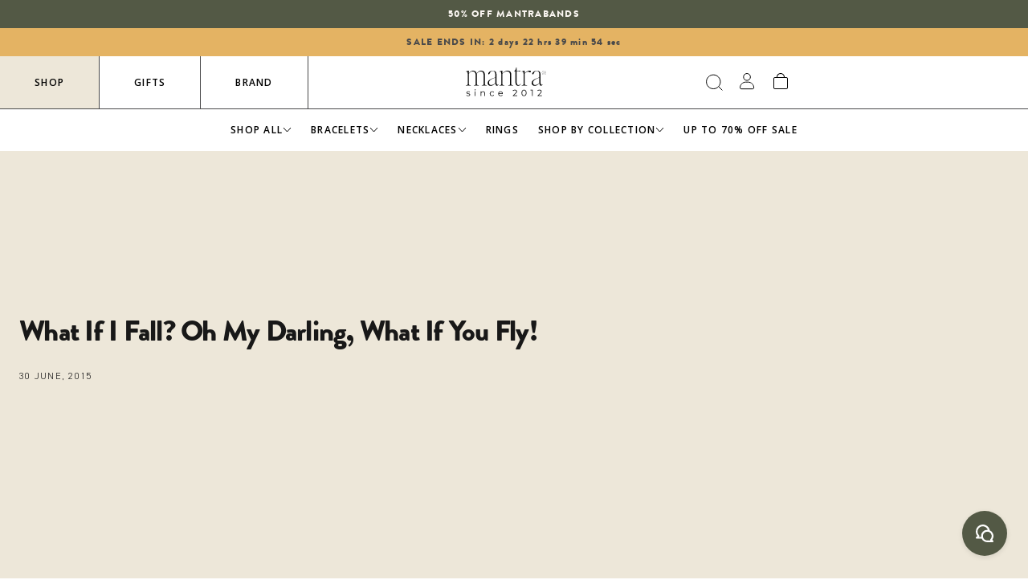

--- FILE ---
content_type: text/html; charset=utf-8
request_url: https://www.mantrabrand.com/blogs/monday-mantra/30636161-what-if-i-fall-oh-my-darling-what-if-you-fly
body_size: 75783
content:
<!doctype html>
<html class="no-js" lang="en">
<head>
  <script>/* >> Heatmap.com :: Snippet << */(function (h,e,a,t,m,ap) { (h._heatmap_paq = []).push([ 'setTrackerUrl', (h.heatUrl = e) + a]); h.hErrorLogs=h.hErrorLogs || []; ap=t.createElement('script');  ap.src=h.heatUrl+'preprocessor.min.js?sid='+m;  ap.defer=true; t.head.appendChild(ap); ['error', 'unhandledrejection'].forEach(function (ty) {     h.addEventListener(ty, function (et) { h.hErrorLogs.push({ type: ty, event: et }); }); });})(window,'https://dashboard.heatmap.com/','heatmap.php',document,4275);</script><!-- Google tag (gtag.js) -->
<script async src="https://www.googletagmanager.com/gtag/js?id=G-SLFWQS8DB2"></script>
<script>
  window.dataLayer = window.dataLayer || [];
  function gtag(){dataLayer.push(arguments);}
  gtag('js', new Date());

  gtag('config', 'G-SLFWQS8DB2');
</script>
<!-- Reddit Pixel -->
<script>
!function(w,d){if(!w.rdt){var p=w.rdt=function(){p.sendEvent?p.sendEvent.apply(p,arguments):p.callQueue.push(arguments)};p.callQueue=[];var t=d.createElement("script");t.src="https://www.redditstatic.com/ads/pixel.js",t.async=!0;var s=d.getElementsByTagName("script")[0];s.parentNode.insertBefore(t,s)}}(window,document);rdt('init','a2_e048xzvz2a7c', {"optOut":false,"useDecimalCurrencyValues":true,"aaid":"<AAID-HERE>","email":"<EMAIL-HERE>","externalId":"<EXTERNAL-ID-HERE>","idfa":"<IDFA-HERE>"});rdt('track', 'PageVisit');
</script>
<!-- DO NOT MODIFY UNLESS TO REPLACE A USER IDENTIFIER -->
<!-- End Reddit Pixel -->

	<meta charset="utf-8">
	<meta http-equiv="X-UA-Compatible" content="IE=edge">

<meta name="viewport" content="width=device-width, minimum-scale=1.0, maximum-scale=1.0, user-scalable=no">
	<meta name="theme-color" content="">
  	<meta name="tapcart-banner:appIcon"
    content="https://storage.googleapis.com/tapcart-150607.appspot.com/90679390c8c10551187cf0affeda6bef_i.png">
	<link rel="canonical" href="https://www.mantrabrand.com/blogs/monday-mantra/30636161-what-if-i-fall-oh-my-darling-what-if-you-fly"><link rel="shortcut icon" href="//www.mantrabrand.com/cdn/shop/files/Mantra_Icon_Green_32x32.png?v=1701805498" type="image/png"><title>What If I Fall? Oh My Darling, What If You Fly! - Mantra® by</title><meta name="description" content="- Mantra® by MantraBand®"><!-- /snippets/social-meta-tags.liquid -->




<meta property="og:site_name" content="Mantra®">
<meta property="og:url" content="https://www.mantrabrand.com/blogs/monday-mantra/30636161-what-if-i-fall-oh-my-darling-what-if-you-fly">
<meta property="og:title" content="What If I Fall? Oh My Darling, What If You Fly!">
<meta property="og:type" content="article">
<meta property="og:description" content="">





	<meta name="tiktok:site" content="@@mantra">

<meta name="tiktok:card" content="summary_large_image">
<meta name="tiktok:title" content="What If I Fall? Oh My Darling, What If You Fly!">
<meta name="tiktok:description" content="">
<meta property="theme:layout" content="theme">
<meta property="theme:template" content="article">
<style>:root{--settings-social-twitter-link:unset;--settings-social-facebook-link:"https:\/\/www.facebook.com\/mantrajewelry";--settings-social-pinterest-link:"https:\/\/www.pinterest.com\/mantraband";--settings-social-instagram-link:"https:\/\/www.instagram.com\/mantra";--settings-social-tiktok-link:"https:\/\/www.tiktok.com\/@mantra";--settings-social-youtube-link:unset;--settings-favicon:"\/\/www.mantrabrand.com\/cdn\/shop\/files\/Mantra_Icon_Green.png?v=1701805498";--settings-plp-clear-text:"Clear";--settings-plp-filter-button-text:"See %%%products_number%%% products";--settings-plp-filter-button-text-no-products:"No products";--settings-account-image:"\/\/www.mantrabrand.com\/cdn\/shop\/files\/desktop_1.jpg?v=1630331440";--settings-collection-product-add-to-bag-text-color:"#ffffff";--settings-collection-product-add-to-bag-background-color:"#535945";--settings-collection-product-add-to-bag-hover-color:"#c29b70";--settings-collection-product-add-to-bag-compare-price-color:"#faf6f1";--settings-collection-product-pre-order-text-color:"#ffffff";--settings-collection-product-pre-order-background-color:"#c29b70";--settings-collection-product-pre-order-hover-color:"#c29b70";--settings-collection-product-pre-order-compare-price-color:"#faf6f1";--settings-collection-product-out-of-stock-text-color:"#535945";--settings-collection-product-out-of-stock-background-color:"#ede7d9";--settings-collection-product-out-of-stock-compare-price-color:"#535945"}</style><style>
	:root{

	}
</style>
<!-- /snippets/social-meta-tags.liquid -->




<meta property="og:site_name" content="Mantra®">
<meta property="og:url" content="https://www.mantrabrand.com/blogs/monday-mantra/30636161-what-if-i-fall-oh-my-darling-what-if-you-fly">
<meta property="og:title" content="What If I Fall? Oh My Darling, What If You Fly!">
<meta property="og:type" content="article">
<meta property="og:description" content="">





	<meta name="tiktok:site" content="@@mantra">

<meta name="tiktok:card" content="summary_large_image">
<meta name="tiktok:title" content="What If I Fall? Oh My Darling, What If You Fly!">
<meta name="tiktok:description" content="">

<style>:root{--settings-social-twitter-link:unset;--settings-social-facebook-link:"https:\/\/www.facebook.com\/mantrajewelry";--settings-social-pinterest-link:"https:\/\/www.pinterest.com\/mantraband";--settings-social-instagram-link:"https:\/\/www.instagram.com\/mantra";--settings-social-tiktok-link:"https:\/\/www.tiktok.com\/@mantra";--settings-social-youtube-link:unset;--settings-favicon:"\/\/www.mantrabrand.com\/cdn\/shop\/files\/Mantra_Icon_Green.png?v=1701805498";--settings-plp-clear-text:"Clear";--settings-plp-filter-button-text:"See %%%products_number%%% products";--settings-plp-filter-button-text-no-products:"No products";--settings-account-image:"\/\/www.mantrabrand.com\/cdn\/shop\/files\/desktop_1.jpg?v=1630331440";--settings-collection-product-add-to-bag-text-color:"#ffffff";--settings-collection-product-add-to-bag-background-color:"#535945";--settings-collection-product-add-to-bag-hover-color:"#c29b70";--settings-collection-product-add-to-bag-compare-price-color:"#faf6f1";--settings-collection-product-pre-order-text-color:"#ffffff";--settings-collection-product-pre-order-background-color:"#c29b70";--settings-collection-product-pre-order-hover-color:"#c29b70";--settings-collection-product-pre-order-compare-price-color:"#faf6f1";--settings-collection-product-out-of-stock-text-color:"#535945";--settings-collection-product-out-of-stock-background-color:"#ede7d9";--settings-collection-product-out-of-stock-compare-price-color:"#535945"}</style><link rel="stylesheet" href="//www.mantrabrand.com/cdn/shop/t/1086/assets/main.build.css?v=136978691351159986631769633869">
<link rel="stylesheet" href="//www.mantrabrand.com/cdn/shop/t/1086/assets/custom.css?v=150065473509565821571769633869">
<link rel="stylesheet" href="//www.mantrabrand.com/cdn/shop/t/1086/assets/globo-css.css?v=21543529346314274521769633869"><script>window.performance && window.performance.mark && window.performance.mark('shopify.content_for_header.start');</script><meta name="google-site-verification" content="oA-mDbdVfa9xLhw219OlaGd-4iSDVpL1qJj0s2bnOKY">
<meta name="google-site-verification" content="OTvgqmHhlu4K4AmApOJKJ3GXHHm1Xv1PLHGpyUOoiWs">
<meta name="google-site-verification" content="gdaO4T2HkSr6-mXeGFYCEdKgLPSH395vIcMxRp9swzA">
<meta name="facebook-domain-verification" content="xupru4oo6dph88vtkbpvpn1sy5vyqi">
<meta id="shopify-digital-wallet" name="shopify-digital-wallet" content="/1712222/digital_wallets/dialog">
<meta name="shopify-checkout-api-token" content="7a754c78997675bc33eab0d74951d44a">
<meta id="in-context-paypal-metadata" data-shop-id="1712222" data-venmo-supported="true" data-environment="production" data-locale="en_US" data-paypal-v4="true" data-currency="USD">
<link rel="alternate" type="application/atom+xml" title="Feed" href="/blogs/monday-mantra.atom" />
<script async="async" src="/checkouts/internal/preloads.js?locale=en-US"></script>
<link rel="preconnect" href="https://shop.app" crossorigin="anonymous">
<script async="async" src="https://shop.app/checkouts/internal/preloads.js?locale=en-US&shop_id=1712222" crossorigin="anonymous"></script>
<script id="apple-pay-shop-capabilities" type="application/json">{"shopId":1712222,"countryCode":"US","currencyCode":"USD","merchantCapabilities":["supports3DS"],"merchantId":"gid:\/\/shopify\/Shop\/1712222","merchantName":"Mantra®","requiredBillingContactFields":["postalAddress","email","phone"],"requiredShippingContactFields":["postalAddress","email","phone"],"shippingType":"shipping","supportedNetworks":["visa","masterCard","amex","discover","elo","jcb"],"total":{"type":"pending","label":"Mantra®","amount":"1.00"},"shopifyPaymentsEnabled":true,"supportsSubscriptions":true}</script>
<script id="shopify-features" type="application/json">{"accessToken":"7a754c78997675bc33eab0d74951d44a","betas":["rich-media-storefront-analytics"],"domain":"www.mantrabrand.com","predictiveSearch":true,"shopId":1712222,"locale":"en"}</script>
<script>var Shopify = Shopify || {};
Shopify.shop = "positively.myshopify.com";
Shopify.locale = "en";
Shopify.currency = {"active":"USD","rate":"1.0"};
Shopify.country = "US";
Shopify.theme = {"name":"New Year 2026 Design - MantraBands Sale","id":133674631223,"schema_name":"Custom Theme","schema_version":"1.0.0","theme_store_id":null,"role":"main"};
Shopify.theme.handle = "null";
Shopify.theme.style = {"id":null,"handle":null};
Shopify.cdnHost = "www.mantrabrand.com/cdn";
Shopify.routes = Shopify.routes || {};
Shopify.routes.root = "/";</script>
<script type="module">!function(o){(o.Shopify=o.Shopify||{}).modules=!0}(window);</script>
<script>!function(o){function n(){var o=[];function n(){o.push(Array.prototype.slice.apply(arguments))}return n.q=o,n}var t=o.Shopify=o.Shopify||{};t.loadFeatures=n(),t.autoloadFeatures=n()}(window);</script>
<script>
  window.ShopifyPay = window.ShopifyPay || {};
  window.ShopifyPay.apiHost = "shop.app\/pay";
  window.ShopifyPay.redirectState = null;
</script>
<script id="shop-js-analytics" type="application/json">{"pageType":"article"}</script>
<script defer="defer" async type="module" src="//www.mantrabrand.com/cdn/shopifycloud/shop-js/modules/v2/client.init-shop-cart-sync_BN7fPSNr.en.esm.js"></script>
<script defer="defer" async type="module" src="//www.mantrabrand.com/cdn/shopifycloud/shop-js/modules/v2/chunk.common_Cbph3Kss.esm.js"></script>
<script defer="defer" async type="module" src="//www.mantrabrand.com/cdn/shopifycloud/shop-js/modules/v2/chunk.modal_DKumMAJ1.esm.js"></script>
<script type="module">
  await import("//www.mantrabrand.com/cdn/shopifycloud/shop-js/modules/v2/client.init-shop-cart-sync_BN7fPSNr.en.esm.js");
await import("//www.mantrabrand.com/cdn/shopifycloud/shop-js/modules/v2/chunk.common_Cbph3Kss.esm.js");
await import("//www.mantrabrand.com/cdn/shopifycloud/shop-js/modules/v2/chunk.modal_DKumMAJ1.esm.js");

  window.Shopify.SignInWithShop?.initShopCartSync?.({"fedCMEnabled":true,"windoidEnabled":true});

</script>
<script>
  window.Shopify = window.Shopify || {};
  if (!window.Shopify.featureAssets) window.Shopify.featureAssets = {};
  window.Shopify.featureAssets['shop-js'] = {"shop-cart-sync":["modules/v2/client.shop-cart-sync_CJVUk8Jm.en.esm.js","modules/v2/chunk.common_Cbph3Kss.esm.js","modules/v2/chunk.modal_DKumMAJ1.esm.js"],"init-fed-cm":["modules/v2/client.init-fed-cm_7Fvt41F4.en.esm.js","modules/v2/chunk.common_Cbph3Kss.esm.js","modules/v2/chunk.modal_DKumMAJ1.esm.js"],"init-shop-email-lookup-coordinator":["modules/v2/client.init-shop-email-lookup-coordinator_Cc088_bR.en.esm.js","modules/v2/chunk.common_Cbph3Kss.esm.js","modules/v2/chunk.modal_DKumMAJ1.esm.js"],"init-windoid":["modules/v2/client.init-windoid_hPopwJRj.en.esm.js","modules/v2/chunk.common_Cbph3Kss.esm.js","modules/v2/chunk.modal_DKumMAJ1.esm.js"],"shop-button":["modules/v2/client.shop-button_B0jaPSNF.en.esm.js","modules/v2/chunk.common_Cbph3Kss.esm.js","modules/v2/chunk.modal_DKumMAJ1.esm.js"],"shop-cash-offers":["modules/v2/client.shop-cash-offers_DPIskqss.en.esm.js","modules/v2/chunk.common_Cbph3Kss.esm.js","modules/v2/chunk.modal_DKumMAJ1.esm.js"],"shop-toast-manager":["modules/v2/client.shop-toast-manager_CK7RT69O.en.esm.js","modules/v2/chunk.common_Cbph3Kss.esm.js","modules/v2/chunk.modal_DKumMAJ1.esm.js"],"init-shop-cart-sync":["modules/v2/client.init-shop-cart-sync_BN7fPSNr.en.esm.js","modules/v2/chunk.common_Cbph3Kss.esm.js","modules/v2/chunk.modal_DKumMAJ1.esm.js"],"init-customer-accounts-sign-up":["modules/v2/client.init-customer-accounts-sign-up_CfPf4CXf.en.esm.js","modules/v2/client.shop-login-button_DeIztwXF.en.esm.js","modules/v2/chunk.common_Cbph3Kss.esm.js","modules/v2/chunk.modal_DKumMAJ1.esm.js"],"pay-button":["modules/v2/client.pay-button_CgIwFSYN.en.esm.js","modules/v2/chunk.common_Cbph3Kss.esm.js","modules/v2/chunk.modal_DKumMAJ1.esm.js"],"init-customer-accounts":["modules/v2/client.init-customer-accounts_DQ3x16JI.en.esm.js","modules/v2/client.shop-login-button_DeIztwXF.en.esm.js","modules/v2/chunk.common_Cbph3Kss.esm.js","modules/v2/chunk.modal_DKumMAJ1.esm.js"],"avatar":["modules/v2/client.avatar_BTnouDA3.en.esm.js"],"init-shop-for-new-customer-accounts":["modules/v2/client.init-shop-for-new-customer-accounts_CsZy_esa.en.esm.js","modules/v2/client.shop-login-button_DeIztwXF.en.esm.js","modules/v2/chunk.common_Cbph3Kss.esm.js","modules/v2/chunk.modal_DKumMAJ1.esm.js"],"shop-follow-button":["modules/v2/client.shop-follow-button_BRMJjgGd.en.esm.js","modules/v2/chunk.common_Cbph3Kss.esm.js","modules/v2/chunk.modal_DKumMAJ1.esm.js"],"checkout-modal":["modules/v2/client.checkout-modal_B9Drz_yf.en.esm.js","modules/v2/chunk.common_Cbph3Kss.esm.js","modules/v2/chunk.modal_DKumMAJ1.esm.js"],"shop-login-button":["modules/v2/client.shop-login-button_DeIztwXF.en.esm.js","modules/v2/chunk.common_Cbph3Kss.esm.js","modules/v2/chunk.modal_DKumMAJ1.esm.js"],"lead-capture":["modules/v2/client.lead-capture_DXYzFM3R.en.esm.js","modules/v2/chunk.common_Cbph3Kss.esm.js","modules/v2/chunk.modal_DKumMAJ1.esm.js"],"shop-login":["modules/v2/client.shop-login_CA5pJqmO.en.esm.js","modules/v2/chunk.common_Cbph3Kss.esm.js","modules/v2/chunk.modal_DKumMAJ1.esm.js"],"payment-terms":["modules/v2/client.payment-terms_BxzfvcZJ.en.esm.js","modules/v2/chunk.common_Cbph3Kss.esm.js","modules/v2/chunk.modal_DKumMAJ1.esm.js"]};
</script>
<script>(function() {
  var isLoaded = false;
  function asyncLoad() {
    if (isLoaded) return;
    isLoaded = true;
    var urls = ["https:\/\/cdn.verifypass.com\/seller\/launcher.js?shop=positively.myshopify.com","https:\/\/gdprcdn.b-cdn.net\/js\/gdpr_cookie_consent.min.js?shop=positively.myshopify.com","https:\/\/cdn.getcarro.com\/script-tags\/all\/nb-101920173500.js?shop=positively.myshopify.com","https:\/\/static.shareasale.com\/json\/shopify\/deduplication.js?shop=positively.myshopify.com","https:\/\/static.shareasale.com\/json\/shopify\/shareasale-tracking.js?sasmid=119068\u0026ssmtid=19038\u0026xtm=null\u0026shop=positively.myshopify.com","https:\/\/cdn.getcarro.com\/script-tags\/all\/050820094100.js?shop=positively.myshopify.com","https:\/\/fastsimon.akamaized.net\/fast-simon-autocomplete-init.umd.js?mode=shopify\u0026UUID=40daf31c-5563-45c2-b024-10458c1f3ec3\u0026store=1712222\u0026shop=positively.myshopify.com","https:\/\/positively.myshopify.com\/apps\/delivery\/delivery_coder.js?t=1711784850.3768\u0026n=592869540\u0026shop=positively.myshopify.com","https:\/\/cdn.attn.tv\/mantra\/dtag.js?shop=positively.myshopify.com","https:\/\/cdn.shopify.com\/s\/files\/1\/0171\/2222\/t\/913\/assets\/loy_1712222.js?v=1736568351\u0026shop=positively.myshopify.com"];
    for (var i = 0; i < urls.length; i++) {
      var s = document.createElement('script');
      s.type = 'text/javascript';
      s.async = true;
      s.src = urls[i];
      var x = document.getElementsByTagName('script')[0];
      x.parentNode.insertBefore(s, x);
    }
  };
  if(window.attachEvent) {
    window.attachEvent('onload', asyncLoad);
  } else {
    window.addEventListener('load', asyncLoad, false);
  }
})();</script>
<script id="__st">var __st={"a":1712222,"offset":-28800,"reqid":"46811ea0-a2da-48ae-8ab4-82a945eb1f41-1769764794","pageurl":"www.mantrabrand.com\/blogs\/monday-mantra\/30636161-what-if-i-fall-oh-my-darling-what-if-you-fly","s":"articles-30636161","u":"5b1d403f7b53","p":"article","rtyp":"article","rid":30636161};</script>
<script>window.ShopifyPaypalV4VisibilityTracking = true;</script>
<script id="captcha-bootstrap">!function(){'use strict';const t='contact',e='account',n='new_comment',o=[[t,t],['blogs',n],['comments',n],[t,'customer']],c=[[e,'customer_login'],[e,'guest_login'],[e,'recover_customer_password'],[e,'create_customer']],r=t=>t.map((([t,e])=>`form[action*='/${t}']:not([data-nocaptcha='true']) input[name='form_type'][value='${e}']`)).join(','),a=t=>()=>t?[...document.querySelectorAll(t)].map((t=>t.form)):[];function s(){const t=[...o],e=r(t);return a(e)}const i='password',u='form_key',d=['recaptcha-v3-token','g-recaptcha-response','h-captcha-response',i],f=()=>{try{return window.sessionStorage}catch{return}},m='__shopify_v',_=t=>t.elements[u];function p(t,e,n=!1){try{const o=window.sessionStorage,c=JSON.parse(o.getItem(e)),{data:r}=function(t){const{data:e,action:n}=t;return t[m]||n?{data:e,action:n}:{data:t,action:n}}(c);for(const[e,n]of Object.entries(r))t.elements[e]&&(t.elements[e].value=n);n&&o.removeItem(e)}catch(o){console.error('form repopulation failed',{error:o})}}const l='form_type',E='cptcha';function T(t){t.dataset[E]=!0}const w=window,h=w.document,L='Shopify',v='ce_forms',y='captcha';let A=!1;((t,e)=>{const n=(g='f06e6c50-85a8-45c8-87d0-21a2b65856fe',I='https://cdn.shopify.com/shopifycloud/storefront-forms-hcaptcha/ce_storefront_forms_captcha_hcaptcha.v1.5.2.iife.js',D={infoText:'Protected by hCaptcha',privacyText:'Privacy',termsText:'Terms'},(t,e,n)=>{const o=w[L][v],c=o.bindForm;if(c)return c(t,g,e,D).then(n);var r;o.q.push([[t,g,e,D],n]),r=I,A||(h.body.append(Object.assign(h.createElement('script'),{id:'captcha-provider',async:!0,src:r})),A=!0)});var g,I,D;w[L]=w[L]||{},w[L][v]=w[L][v]||{},w[L][v].q=[],w[L][y]=w[L][y]||{},w[L][y].protect=function(t,e){n(t,void 0,e),T(t)},Object.freeze(w[L][y]),function(t,e,n,w,h,L){const[v,y,A,g]=function(t,e,n){const i=e?o:[],u=t?c:[],d=[...i,...u],f=r(d),m=r(i),_=r(d.filter((([t,e])=>n.includes(e))));return[a(f),a(m),a(_),s()]}(w,h,L),I=t=>{const e=t.target;return e instanceof HTMLFormElement?e:e&&e.form},D=t=>v().includes(t);t.addEventListener('submit',(t=>{const e=I(t);if(!e)return;const n=D(e)&&!e.dataset.hcaptchaBound&&!e.dataset.recaptchaBound,o=_(e),c=g().includes(e)&&(!o||!o.value);(n||c)&&t.preventDefault(),c&&!n&&(function(t){try{if(!f())return;!function(t){const e=f();if(!e)return;const n=_(t);if(!n)return;const o=n.value;o&&e.removeItem(o)}(t);const e=Array.from(Array(32),(()=>Math.random().toString(36)[2])).join('');!function(t,e){_(t)||t.append(Object.assign(document.createElement('input'),{type:'hidden',name:u})),t.elements[u].value=e}(t,e),function(t,e){const n=f();if(!n)return;const o=[...t.querySelectorAll(`input[type='${i}']`)].map((({name:t})=>t)),c=[...d,...o],r={};for(const[a,s]of new FormData(t).entries())c.includes(a)||(r[a]=s);n.setItem(e,JSON.stringify({[m]:1,action:t.action,data:r}))}(t,e)}catch(e){console.error('failed to persist form',e)}}(e),e.submit())}));const S=(t,e)=>{t&&!t.dataset[E]&&(n(t,e.some((e=>e===t))),T(t))};for(const o of['focusin','change'])t.addEventListener(o,(t=>{const e=I(t);D(e)&&S(e,y())}));const B=e.get('form_key'),M=e.get(l),P=B&&M;t.addEventListener('DOMContentLoaded',(()=>{const t=y();if(P)for(const e of t)e.elements[l].value===M&&p(e,B);[...new Set([...A(),...v().filter((t=>'true'===t.dataset.shopifyCaptcha))])].forEach((e=>S(e,t)))}))}(h,new URLSearchParams(w.location.search),n,t,e,['guest_login'])})(!0,!0)}();</script>
<script integrity="sha256-4kQ18oKyAcykRKYeNunJcIwy7WH5gtpwJnB7kiuLZ1E=" data-source-attribution="shopify.loadfeatures" defer="defer" src="//www.mantrabrand.com/cdn/shopifycloud/storefront/assets/storefront/load_feature-a0a9edcb.js" crossorigin="anonymous"></script>
<script crossorigin="anonymous" defer="defer" src="//www.mantrabrand.com/cdn/shopifycloud/storefront/assets/shopify_pay/storefront-65b4c6d7.js?v=20250812"></script>
<script data-source-attribution="shopify.dynamic_checkout.dynamic.init">var Shopify=Shopify||{};Shopify.PaymentButton=Shopify.PaymentButton||{isStorefrontPortableWallets:!0,init:function(){window.Shopify.PaymentButton.init=function(){};var t=document.createElement("script");t.src="https://www.mantrabrand.com/cdn/shopifycloud/portable-wallets/latest/portable-wallets.en.js",t.type="module",document.head.appendChild(t)}};
</script>
<script data-source-attribution="shopify.dynamic_checkout.buyer_consent">
  function portableWalletsHideBuyerConsent(e){var t=document.getElementById("shopify-buyer-consent"),n=document.getElementById("shopify-subscription-policy-button");t&&n&&(t.classList.add("hidden"),t.setAttribute("aria-hidden","true"),n.removeEventListener("click",e))}function portableWalletsShowBuyerConsent(e){var t=document.getElementById("shopify-buyer-consent"),n=document.getElementById("shopify-subscription-policy-button");t&&n&&(t.classList.remove("hidden"),t.removeAttribute("aria-hidden"),n.addEventListener("click",e))}window.Shopify?.PaymentButton&&(window.Shopify.PaymentButton.hideBuyerConsent=portableWalletsHideBuyerConsent,window.Shopify.PaymentButton.showBuyerConsent=portableWalletsShowBuyerConsent);
</script>
<script data-source-attribution="shopify.dynamic_checkout.cart.bootstrap">document.addEventListener("DOMContentLoaded",(function(){function t(){return document.querySelector("shopify-accelerated-checkout-cart, shopify-accelerated-checkout")}if(t())Shopify.PaymentButton.init();else{new MutationObserver((function(e,n){t()&&(Shopify.PaymentButton.init(),n.disconnect())})).observe(document.body,{childList:!0,subtree:!0})}}));
</script>
<script id='scb4127' type='text/javascript' async='' src='https://www.mantrabrand.com/cdn/shopifycloud/privacy-banner/storefront-banner.js'></script><link id="shopify-accelerated-checkout-styles" rel="stylesheet" media="screen" href="https://www.mantrabrand.com/cdn/shopifycloud/portable-wallets/latest/accelerated-checkout-backwards-compat.css" crossorigin="anonymous">
<style id="shopify-accelerated-checkout-cart">
        #shopify-buyer-consent {
  margin-top: 1em;
  display: inline-block;
  width: 100%;
}

#shopify-buyer-consent.hidden {
  display: none;
}

#shopify-subscription-policy-button {
  background: none;
  border: none;
  padding: 0;
  text-decoration: underline;
  font-size: inherit;
  cursor: pointer;
}

#shopify-subscription-policy-button::before {
  box-shadow: none;
}

      </style>
<script id="sections-script" data-sections="article-template" defer="defer" src="//www.mantrabrand.com/cdn/shop/t/1086/compiled_assets/scripts.js?v=172794"></script>
<script>window.performance && window.performance.mark && window.performance.mark('shopify.content_for_header.end');</script>
  <!-- BEGIN GROOVE WIDGET CODE -->
<script>
  !function(e,t){if(!e.groove){var i=function(e,t){return Array.prototype.slice.call(e,t)},a={widget:null,loadedWidgets:{},classes:{Shim:null,Embeddable:function(){this._beforeLoadCallQueue=[],this.shim=null,this.finalized=!1;var e=function(e){var t=i(arguments,1);if(this.finalized){if(!this[e])throw new TypeError(e+"() is not a valid widget method");this[e].apply(this,t)}else this._beforeLoadCallQueue.push([e,t])};this.initializeShim=function(){a.classes.Shim&&(this.shim=new a.classes.Shim(this))},this.exec=e,this.init=function(){e.apply(this,["init"].concat(i(arguments,0))),this.initializeShim()},this.onShimScriptLoad=this.initializeShim.bind(this),this.onload=void 0}},scriptLoader:{callbacks:{},states:{},load:function(e,i){if("pending"!==this.states[e]){this.states[e]="pending";var a=t.createElement("script");a.id=e,a.type="text/javascript",a.async=!0,a.src=i;var s=this;a.addEventListener("load",(function(){s.states[e]="completed",(s.callbacks[e]||[]).forEach((function(e){e()}))}),!1);var n=t.getElementsByTagName("script")[0];n.parentNode.insertBefore(a,n)}},addListener:function(e,t){"completed"!==this.states[e]?(this.callbacks[e]||(this.callbacks[e]=[]),this.callbacks[e].push(t)):t()}},createEmbeddable:function(){var t=new a.classes.Embeddable;return e.Proxy?new Proxy(t,{get:function(e,t){return e instanceof a.classes.Embeddable?Object.prototype.hasOwnProperty.call(e,t)||"onload"===t?e[t]:function(){e.exec.apply(e,[t].concat(i(arguments,0)))}:e[t]}}):t},createWidget:function(){var e=a.createEmbeddable();return a.scriptLoader.load("groove-script","https://f2829842-6262-454a-92ea-176f13abe3e4.widget.cluster.groovehq.com/api/loader"),a.scriptLoader.addListener("groove-iframe-shim-loader",e.onShimScriptLoad),e}};e.groove=a}}(window,document);
  window.groove.widget = window.groove.createWidget();
  window.groove.widget.init('f2829842-6262-454a-92ea-176f13abe3e4', {});
</script>
<!-- END GROOVE WIDGET CODE -->
<style type='text/css'>
    :root {--delivery-country-image-url:url("https://dc.codericp.com/delivery/code_f.png");}
    .icon-ad_f{background-image:var(--delivery-country-image-url);background-position:0 0;width:20px;height:12px}.icon-ae_f{background-image:var(--delivery-country-image-url);background-position:-21px 0;width:20px;height:12px}.icon-af_f{background-image:var(--delivery-country-image-url);background-position:0 -13px;width:20px;height:12px}.icon-ag_f{background-image:var(--delivery-country-image-url);background-position:-21px -13px;width:20px;height:12px}.icon-ai_f{background-image:var(--delivery-country-image-url);background-position:0 -26px;width:20px;height:12px}.icon-al_f{background-image:var(--delivery-country-image-url);background-position:-21px -26px;width:20px;height:12px}.icon-am_f{background-image:var(--delivery-country-image-url);background-position:-42px 0;width:20px;height:12px}.icon-ao_f{background-image:var(--delivery-country-image-url);background-position:-42px -13px;width:20px;height:12px}.icon-aq_f{background-image:var(--delivery-country-image-url);background-position:-42px -26px;width:20px;height:12px}.icon-ar_f{background-image:var(--delivery-country-image-url);background-position:0 -39px;width:20px;height:12px}.icon-as_f{background-image:var(--delivery-country-image-url);background-position:-21px -39px;width:20px;height:12px}.icon-at_f{background-image:var(--delivery-country-image-url);background-position:-42px -39px;width:20px;height:12px}.icon-au_f{background-image:var(--delivery-country-image-url);background-position:-63px 0;width:20px;height:12px}.icon-aw_f{background-image:var(--delivery-country-image-url);background-position:-63px -13px;width:20px;height:12px}.icon-ax_f{background-image:var(--delivery-country-image-url);background-position:-63px -26px;width:20px;height:12px}.icon-az_f{background-image:var(--delivery-country-image-url);background-position:-63px -39px;width:20px;height:12px}.icon-ba_f{background-image:var(--delivery-country-image-url);background-position:0 -52px;width:20px;height:12px}.icon-bb_f{background-image:var(--delivery-country-image-url);background-position:-21px -52px;width:20px;height:12px}.icon-bd_f{background-image:var(--delivery-country-image-url);background-position:-42px -52px;width:20px;height:12px}.icon-be_f{background-image:var(--delivery-country-image-url);background-position:-63px -52px;width:20px;height:12px}.icon-bf_f{background-image:var(--delivery-country-image-url);background-position:0 -65px;width:20px;height:12px}.icon-bg_f{background-image:var(--delivery-country-image-url);background-position:-21px -65px;width:20px;height:12px}.icon-bh_f{background-image:var(--delivery-country-image-url);background-position:-42px -65px;width:20px;height:12px}.icon-bi_f{background-image:var(--delivery-country-image-url);background-position:-63px -65px;width:20px;height:12px}.icon-bj_f{background-image:var(--delivery-country-image-url);background-position:-84px 0;width:20px;height:12px}.icon-bl_f{background-image:var(--delivery-country-image-url);background-position:-84px -13px;width:20px;height:12px}.icon-bm_f{background-image:var(--delivery-country-image-url);background-position:-84px -26px;width:20px;height:12px}.icon-bn_f{background-image:var(--delivery-country-image-url);background-position:-84px -39px;width:20px;height:12px}.icon-bo_f{background-image:var(--delivery-country-image-url);background-position:-84px -52px;width:20px;height:12px}.icon-bq_f{background-image:var(--delivery-country-image-url);background-position:-84px -65px;width:20px;height:12px}.icon-br_f{background-image:var(--delivery-country-image-url);background-position:0 -78px;width:20px;height:12px}.icon-bs_f{background-image:var(--delivery-country-image-url);background-position:-21px -78px;width:20px;height:12px}.icon-bt_f{background-image:var(--delivery-country-image-url);background-position:-42px -78px;width:20px;height:12px}.icon-bv_f{background-image:var(--delivery-country-image-url);background-position:-63px -78px;width:20px;height:12px}.icon-bw_f{background-image:var(--delivery-country-image-url);background-position:-84px -78px;width:20px;height:12px}.icon-by_f{background-image:var(--delivery-country-image-url);background-position:0 -91px;width:20px;height:12px}.icon-bz_f{background-image:var(--delivery-country-image-url);background-position:-21px -91px;width:20px;height:12px}.icon-ca_f{background-image:var(--delivery-country-image-url);background-position:-42px -91px;width:20px;height:12px}.icon-cc_f{background-image:var(--delivery-country-image-url);background-position:-63px -91px;width:20px;height:12px}.icon-cd_f{background-image:var(--delivery-country-image-url);background-position:-84px -91px;width:20px;height:12px}.icon-cf_f{background-image:var(--delivery-country-image-url);background-position:-105px 0;width:20px;height:12px}.icon-cg_f{background-image:var(--delivery-country-image-url);background-position:-105px -13px;width:20px;height:12px}.icon-ch_f{background-image:var(--delivery-country-image-url);background-position:-105px -26px;width:20px;height:12px}.icon-ci_f{background-image:var(--delivery-country-image-url);background-position:-105px -39px;width:20px;height:12px}.icon-ck_f{background-image:var(--delivery-country-image-url);background-position:-105px -52px;width:20px;height:12px}.icon-cl_f{background-image:var(--delivery-country-image-url);background-position:-105px -65px;width:20px;height:12px}.icon-cm_f{background-image:var(--delivery-country-image-url);background-position:-105px -78px;width:20px;height:12px}.icon-cn_f{background-image:var(--delivery-country-image-url);background-position:-105px -91px;width:20px;height:12px}.icon-co_f{background-image:var(--delivery-country-image-url);background-position:0 -104px;width:20px;height:12px}.icon-cr_f{background-image:var(--delivery-country-image-url);background-position:-21px -104px;width:20px;height:12px}.icon-cu_f{background-image:var(--delivery-country-image-url);background-position:-42px -104px;width:20px;height:12px}.icon-cv_f{background-image:var(--delivery-country-image-url);background-position:-63px -104px;width:20px;height:12px}.icon-cw_f{background-image:var(--delivery-country-image-url);background-position:-84px -104px;width:20px;height:12px}.icon-cx_f{background-image:var(--delivery-country-image-url);background-position:-105px -104px;width:20px;height:12px}.icon-cy_f{background-image:var(--delivery-country-image-url);background-position:-126px 0;width:20px;height:12px}.icon-cz_f{background-image:var(--delivery-country-image-url);background-position:-126px -13px;width:20px;height:12px}.icon-de_f{background-image:var(--delivery-country-image-url);background-position:-126px -26px;width:20px;height:12px}.icon-dj_f{background-image:var(--delivery-country-image-url);background-position:-126px -39px;width:20px;height:12px}.icon-dk_f{background-image:var(--delivery-country-image-url);background-position:-126px -52px;width:20px;height:12px}.icon-dm_f{background-image:var(--delivery-country-image-url);background-position:-126px -65px;width:20px;height:12px}.icon-do_f{background-image:var(--delivery-country-image-url);background-position:-126px -78px;width:20px;height:12px}.icon-dz_f{background-image:var(--delivery-country-image-url);background-position:-126px -91px;width:20px;height:12px}.icon-ec_f{background-image:var(--delivery-country-image-url);background-position:-126px -104px;width:20px;height:12px}.icon-ee_f{background-image:var(--delivery-country-image-url);background-position:0 -117px;width:20px;height:12px}.icon-eg_f{background-image:var(--delivery-country-image-url);background-position:-21px -117px;width:20px;height:12px}.icon-eh_f{background-image:var(--delivery-country-image-url);background-position:-42px -117px;width:20px;height:12px}.icon-er_f{background-image:var(--delivery-country-image-url);background-position:-63px -117px;width:20px;height:12px}.icon-es_f{background-image:var(--delivery-country-image-url);background-position:-84px -117px;width:20px;height:12px}.icon-et_f{background-image:var(--delivery-country-image-url);background-position:-105px -117px;width:20px;height:12px}.icon-fi_f{background-image:var(--delivery-country-image-url);background-position:-126px -117px;width:20px;height:12px}.icon-fj_f{background-image:var(--delivery-country-image-url);background-position:0 -130px;width:20px;height:12px}.icon-fk_f{background-image:var(--delivery-country-image-url);background-position:-21px -130px;width:20px;height:12px}.icon-fm_f{background-image:var(--delivery-country-image-url);background-position:-42px -130px;width:20px;height:12px}.icon-fo_f{background-image:var(--delivery-country-image-url);background-position:-63px -130px;width:20px;height:12px}.icon-fr_f{background-image:var(--delivery-country-image-url);background-position:-84px -130px;width:20px;height:12px}.icon-ga_f{background-image:var(--delivery-country-image-url);background-position:-105px -130px;width:20px;height:12px}.icon-gb_f{background-image:var(--delivery-country-image-url);background-position:-126px -130px;width:20px;height:12px}.icon-gd_f{background-image:var(--delivery-country-image-url);background-position:-147px 0;width:20px;height:12px}.icon-ge_f{background-image:var(--delivery-country-image-url);background-position:-147px -13px;width:20px;height:12px}.icon-gf_f{background-image:var(--delivery-country-image-url);background-position:-147px -26px;width:20px;height:12px}.icon-gg_f{background-image:var(--delivery-country-image-url);background-position:-147px -39px;width:20px;height:12px}.icon-gh_f{background-image:var(--delivery-country-image-url);background-position:-147px -52px;width:20px;height:12px}.icon-gi_f{background-image:var(--delivery-country-image-url);background-position:-147px -65px;width:20px;height:12px}.icon-gl_f{background-image:var(--delivery-country-image-url);background-position:-147px -78px;width:20px;height:12px}.icon-gm_f{background-image:var(--delivery-country-image-url);background-position:-147px -91px;width:20px;height:12px}.icon-gn_f{background-image:var(--delivery-country-image-url);background-position:-147px -104px;width:20px;height:12px}.icon-gp_f{background-image:var(--delivery-country-image-url);background-position:-147px -117px;width:20px;height:12px}.icon-gq_f{background-image:var(--delivery-country-image-url);background-position:-147px -130px;width:20px;height:12px}.icon-gr_f{background-image:var(--delivery-country-image-url);background-position:0 -143px;width:20px;height:12px}.icon-gs_f{background-image:var(--delivery-country-image-url);background-position:-21px -143px;width:20px;height:12px}.icon-gt_f{background-image:var(--delivery-country-image-url);background-position:-42px -143px;width:20px;height:12px}.icon-gu_f{background-image:var(--delivery-country-image-url);background-position:-63px -143px;width:20px;height:12px}.icon-gw_f{background-image:var(--delivery-country-image-url);background-position:-84px -143px;width:20px;height:12px}.icon-gy_f{background-image:var(--delivery-country-image-url);background-position:-105px -143px;width:20px;height:12px}.icon-hk_f{background-image:var(--delivery-country-image-url);background-position:-126px -143px;width:20px;height:12px}.icon-hm_f{background-image:var(--delivery-country-image-url);background-position:-147px -143px;width:20px;height:12px}.icon-hn_f{background-image:var(--delivery-country-image-url);background-position:-168px 0;width:20px;height:12px}.icon-hr_f{background-image:var(--delivery-country-image-url);background-position:-168px -13px;width:20px;height:12px}.icon-ht_f{background-image:var(--delivery-country-image-url);background-position:-168px -26px;width:20px;height:12px}.icon-hu_f{background-image:var(--delivery-country-image-url);background-position:-168px -39px;width:20px;height:12px}.icon-id_f{background-image:var(--delivery-country-image-url);background-position:-168px -52px;width:20px;height:12px}.icon-ie_f{background-image:var(--delivery-country-image-url);background-position:-168px -65px;width:20px;height:12px}.icon-il_f{background-image:var(--delivery-country-image-url);background-position:-168px -78px;width:20px;height:12px}.icon-im_f{background-image:var(--delivery-country-image-url);background-position:-168px -91px;width:20px;height:12px}.icon-in_f{background-image:var(--delivery-country-image-url);background-position:-168px -104px;width:20px;height:12px}.icon-io_f{background-image:var(--delivery-country-image-url);background-position:-168px -117px;width:20px;height:12px}.icon-iq_f{background-image:var(--delivery-country-image-url);background-position:-168px -130px;width:20px;height:12px}.icon-ir_f{background-image:var(--delivery-country-image-url);background-position:-168px -143px;width:20px;height:12px}.icon-is_f{background-image:var(--delivery-country-image-url);background-position:0 -156px;width:20px;height:12px}.icon-it_f{background-image:var(--delivery-country-image-url);background-position:-21px -156px;width:20px;height:12px}.icon-je_f{background-image:var(--delivery-country-image-url);background-position:-42px -156px;width:20px;height:12px}.icon-jm_f{background-image:var(--delivery-country-image-url);background-position:-63px -156px;width:20px;height:12px}.icon-jo_f{background-image:var(--delivery-country-image-url);background-position:-84px -156px;width:20px;height:12px}.icon-jp_f{background-image:var(--delivery-country-image-url);background-position:-105px -156px;width:20px;height:12px}.icon-ke_f{background-image:var(--delivery-country-image-url);background-position:-126px -156px;width:20px;height:12px}.icon-kg_f{background-image:var(--delivery-country-image-url);background-position:-147px -156px;width:20px;height:12px}.icon-kh_f{background-image:var(--delivery-country-image-url);background-position:-168px -156px;width:20px;height:12px}.icon-ki_f{background-image:var(--delivery-country-image-url);background-position:0 -169px;width:20px;height:12px}.icon-km_f{background-image:var(--delivery-country-image-url);background-position:-21px -169px;width:20px;height:12px}.icon-kn_f{background-image:var(--delivery-country-image-url);background-position:-42px -169px;width:20px;height:12px}.icon-kp_f{background-image:var(--delivery-country-image-url);background-position:-63px -169px;width:20px;height:12px}.icon-kr_f{background-image:var(--delivery-country-image-url);background-position:-84px -169px;width:20px;height:12px}.icon-kw_f{background-image:var(--delivery-country-image-url);background-position:-105px -169px;width:20px;height:12px}.icon-ky_f{background-image:var(--delivery-country-image-url);background-position:-126px -169px;width:20px;height:12px}.icon-kz_f{background-image:var(--delivery-country-image-url);background-position:-147px -169px;width:20px;height:12px}.icon-la_f{background-image:var(--delivery-country-image-url);background-position:-168px -169px;width:20px;height:12px}.icon-lb_f{background-image:var(--delivery-country-image-url);background-position:-189px 0;width:20px;height:12px}.icon-lc_f{background-image:var(--delivery-country-image-url);background-position:-189px -13px;width:20px;height:12px}.icon-li_f{background-image:var(--delivery-country-image-url);background-position:-189px -26px;width:20px;height:12px}.icon-lk_f{background-image:var(--delivery-country-image-url);background-position:-189px -39px;width:20px;height:12px}.icon-lr_f{background-image:var(--delivery-country-image-url);background-position:-189px -52px;width:20px;height:12px}.icon-ls_f{background-image:var(--delivery-country-image-url);background-position:-189px -65px;width:20px;height:12px}.icon-lt_f{background-image:var(--delivery-country-image-url);background-position:-189px -78px;width:20px;height:12px}.icon-lu_f{background-image:var(--delivery-country-image-url);background-position:-189px -91px;width:20px;height:12px}.icon-lv_f{background-image:var(--delivery-country-image-url);background-position:-189px -104px;width:20px;height:12px}.icon-ly_f{background-image:var(--delivery-country-image-url);background-position:-189px -117px;width:20px;height:12px}.icon-ma_f{background-image:var(--delivery-country-image-url);background-position:-189px -130px;width:20px;height:12px}.icon-mc_f{background-image:var(--delivery-country-image-url);background-position:-189px -143px;width:20px;height:12px}.icon-md_f{background-image:var(--delivery-country-image-url);background-position:-189px -156px;width:20px;height:12px}.icon-me_f{background-image:var(--delivery-country-image-url);background-position:-189px -169px;width:20px;height:12px}.icon-mf_f{background-image:var(--delivery-country-image-url);background-position:0 -182px;width:20px;height:12px}.icon-mg_f{background-image:var(--delivery-country-image-url);background-position:-21px -182px;width:20px;height:12px}.icon-mh_f{background-image:var(--delivery-country-image-url);background-position:-42px -182px;width:20px;height:12px}.icon-mk_f{background-image:var(--delivery-country-image-url);background-position:-63px -182px;width:20px;height:12px}.icon-ml_f{background-image:var(--delivery-country-image-url);background-position:-84px -182px;width:20px;height:12px}.icon-mm_f{background-image:var(--delivery-country-image-url);background-position:-105px -182px;width:20px;height:12px}.icon-mn_f{background-image:var(--delivery-country-image-url);background-position:-126px -182px;width:20px;height:12px}.icon-mo_f{background-image:var(--delivery-country-image-url);background-position:-147px -182px;width:20px;height:12px}.icon-mp_f{background-image:var(--delivery-country-image-url);background-position:-168px -182px;width:20px;height:12px}.icon-mq_f{background-image:var(--delivery-country-image-url);background-position:-189px -182px;width:20px;height:12px}.icon-mr_f{background-image:var(--delivery-country-image-url);background-position:0 -195px;width:20px;height:12px}.icon-ms_f{background-image:var(--delivery-country-image-url);background-position:-21px -195px;width:20px;height:12px}.icon-mt_f{background-image:var(--delivery-country-image-url);background-position:-42px -195px;width:20px;height:12px}.icon-mu_f{background-image:var(--delivery-country-image-url);background-position:-63px -195px;width:20px;height:12px}.icon-mv_f{background-image:var(--delivery-country-image-url);background-position:-84px -195px;width:20px;height:12px}.icon-mw_f{background-image:var(--delivery-country-image-url);background-position:-105px -195px;width:20px;height:12px}.icon-mx_f{background-image:var(--delivery-country-image-url);background-position:-126px -195px;width:20px;height:12px}.icon-my_f{background-image:var(--delivery-country-image-url);background-position:-147px -195px;width:20px;height:12px}.icon-mz_f{background-image:var(--delivery-country-image-url);background-position:-168px -195px;width:20px;height:12px}.icon-na_f{background-image:var(--delivery-country-image-url);background-position:-189px -195px;width:20px;height:12px}.icon-nc_f{background-image:var(--delivery-country-image-url);background-position:-210px 0;width:20px;height:12px}.icon-ne_f{background-image:var(--delivery-country-image-url);background-position:-210px -13px;width:20px;height:12px}.icon-nf_f{background-image:var(--delivery-country-image-url);background-position:-210px -26px;width:20px;height:12px}.icon-ng_f{background-image:var(--delivery-country-image-url);background-position:-210px -39px;width:20px;height:12px}.icon-ni_f{background-image:var(--delivery-country-image-url);background-position:-210px -52px;width:20px;height:12px}.icon-nl_f{background-image:var(--delivery-country-image-url);background-position:-210px -65px;width:20px;height:12px}.icon-no_f{background-image:var(--delivery-country-image-url);background-position:-210px -78px;width:20px;height:12px}.icon-np_f{background-image:var(--delivery-country-image-url);background-position:-210px -91px;width:20px;height:12px}.icon-nr_f{background-image:var(--delivery-country-image-url);background-position:-210px -104px;width:20px;height:12px}.icon-nu_f{background-image:var(--delivery-country-image-url);background-position:-210px -117px;width:20px;height:12px}.icon-nz_f{background-image:var(--delivery-country-image-url);background-position:-210px -130px;width:20px;height:12px}.icon-om_f{background-image:var(--delivery-country-image-url);background-position:-210px -143px;width:20px;height:12px}.icon-pa_f{background-image:var(--delivery-country-image-url);background-position:-210px -156px;width:20px;height:12px}.icon-pe_f{background-image:var(--delivery-country-image-url);background-position:-210px -169px;width:20px;height:12px}.icon-pf_f{background-image:var(--delivery-country-image-url);background-position:-210px -182px;width:20px;height:12px}.icon-pg_f{background-image:var(--delivery-country-image-url);background-position:-210px -195px;width:20px;height:12px}.icon-ph_f{background-image:var(--delivery-country-image-url);background-position:0 -208px;width:20px;height:12px}.icon-pk_f{background-image:var(--delivery-country-image-url);background-position:-21px -208px;width:20px;height:12px}.icon-pl_f{background-image:var(--delivery-country-image-url);background-position:-42px -208px;width:20px;height:12px}.icon-pm_f{background-image:var(--delivery-country-image-url);background-position:-63px -208px;width:20px;height:12px}.icon-pn_f{background-image:var(--delivery-country-image-url);background-position:-84px -208px;width:20px;height:12px}.icon-pr_f{background-image:var(--delivery-country-image-url);background-position:-105px -208px;width:20px;height:12px}.icon-ps_f{background-image:var(--delivery-country-image-url);background-position:-126px -208px;width:20px;height:12px}.icon-pt_f{background-image:var(--delivery-country-image-url);background-position:-147px -208px;width:20px;height:12px}.icon-pw_f{background-image:var(--delivery-country-image-url);background-position:-168px -208px;width:20px;height:12px}.icon-py_f{background-image:var(--delivery-country-image-url);background-position:-189px -208px;width:20px;height:12px}.icon-qa_f{background-image:var(--delivery-country-image-url);background-position:-210px -208px;width:20px;height:12px}.icon-re_f{background-image:var(--delivery-country-image-url);background-position:-231px 0;width:20px;height:12px}.icon-ro_f{background-image:var(--delivery-country-image-url);background-position:-231px -13px;width:20px;height:12px}.icon-rs_f{background-image:var(--delivery-country-image-url);background-position:-231px -26px;width:20px;height:12px}.icon-ru_f{background-image:var(--delivery-country-image-url);background-position:-231px -39px;width:20px;height:12px}.icon-rw_f{background-image:var(--delivery-country-image-url);background-position:-231px -52px;width:20px;height:12px}.icon-sa_f{background-image:var(--delivery-country-image-url);background-position:-231px -65px;width:20px;height:12px}.icon-sb_f{background-image:var(--delivery-country-image-url);background-position:-231px -78px;width:20px;height:12px}.icon-sc_f{background-image:var(--delivery-country-image-url);background-position:-231px -91px;width:20px;height:12px}.icon-sd_f{background-image:var(--delivery-country-image-url);background-position:-231px -104px;width:20px;height:12px}.icon-se_f{background-image:var(--delivery-country-image-url);background-position:-231px -117px;width:20px;height:12px}.icon-sg_f{background-image:var(--delivery-country-image-url);background-position:-231px -130px;width:20px;height:12px}.icon-sh_f{background-image:var(--delivery-country-image-url);background-position:-231px -143px;width:20px;height:12px}.icon-si_f{background-image:var(--delivery-country-image-url);background-position:-231px -156px;width:20px;height:12px}.icon-sj_f{background-image:var(--delivery-country-image-url);background-position:-231px -169px;width:20px;height:12px}.icon-sk_f{background-image:var(--delivery-country-image-url);background-position:-231px -182px;width:20px;height:12px}.icon-sl_f{background-image:var(--delivery-country-image-url);background-position:-231px -195px;width:20px;height:12px}.icon-sm_f{background-image:var(--delivery-country-image-url);background-position:-231px -208px;width:20px;height:12px}.icon-sn_f{background-image:var(--delivery-country-image-url);background-position:0 -221px;width:20px;height:12px}.icon-so_f{background-image:var(--delivery-country-image-url);background-position:-21px -221px;width:20px;height:12px}.icon-sr_f{background-image:var(--delivery-country-image-url);background-position:-42px -221px;width:20px;height:12px}.icon-ss_f{background-image:var(--delivery-country-image-url);background-position:-63px -221px;width:20px;height:12px}.icon-st_f{background-image:var(--delivery-country-image-url);background-position:-84px -221px;width:20px;height:12px}.icon-sv_f{background-image:var(--delivery-country-image-url);background-position:-105px -221px;width:20px;height:12px}.icon-sx_f{background-image:var(--delivery-country-image-url);background-position:-126px -221px;width:20px;height:12px}.icon-sy_f{background-image:var(--delivery-country-image-url);background-position:-147px -221px;width:20px;height:12px}.icon-sz_f{background-image:var(--delivery-country-image-url);background-position:-168px -221px;width:20px;height:12px}.icon-tc_f{background-image:var(--delivery-country-image-url);background-position:-189px -221px;width:20px;height:12px}.icon-td_f{background-image:var(--delivery-country-image-url);background-position:-210px -221px;width:20px;height:12px}.icon-tf_f{background-image:var(--delivery-country-image-url);background-position:-231px -221px;width:20px;height:12px}.icon-tg_f{background-image:var(--delivery-country-image-url);background-position:0 -234px;width:20px;height:12px}.icon-th_f{background-image:var(--delivery-country-image-url);background-position:-21px -234px;width:20px;height:12px}.icon-tj_f{background-image:var(--delivery-country-image-url);background-position:-42px -234px;width:20px;height:12px}.icon-tk_f{background-image:var(--delivery-country-image-url);background-position:-63px -234px;width:20px;height:12px}.icon-tl_f{background-image:var(--delivery-country-image-url);background-position:-84px -234px;width:20px;height:12px}.icon-tm_f{background-image:var(--delivery-country-image-url);background-position:-105px -234px;width:20px;height:12px}.icon-tn_f{background-image:var(--delivery-country-image-url);background-position:-126px -234px;width:20px;height:12px}.icon-to_f{background-image:var(--delivery-country-image-url);background-position:-147px -234px;width:20px;height:12px}.icon-tr_f{background-image:var(--delivery-country-image-url);background-position:-168px -234px;width:20px;height:12px}.icon-tt_f{background-image:var(--delivery-country-image-url);background-position:-189px -234px;width:20px;height:12px}.icon-tv_f{background-image:var(--delivery-country-image-url);background-position:-210px -234px;width:20px;height:12px}.icon-tw_f{background-image:var(--delivery-country-image-url);background-position:-231px -234px;width:20px;height:12px}.icon-tz_f{background-image:var(--delivery-country-image-url);background-position:-252px 0;width:20px;height:12px}.icon-ua_f{background-image:var(--delivery-country-image-url);background-position:-252px -13px;width:20px;height:12px}.icon-ug_f{background-image:var(--delivery-country-image-url);background-position:-252px -26px;width:20px;height:12px}.icon-um_f{background-image:var(--delivery-country-image-url);background-position:-252px -39px;width:20px;height:12px}.icon-us_f{background-image:var(--delivery-country-image-url);background-position:-252px -52px;width:20px;height:12px}.icon-uy_f{background-image:var(--delivery-country-image-url);background-position:-252px -65px;width:20px;height:12px}.icon-uz_f{background-image:var(--delivery-country-image-url);background-position:-252px -78px;width:20px;height:12px}.icon-va_f{background-image:var(--delivery-country-image-url);background-position:-252px -91px;width:20px;height:12px}.icon-vc_f{background-image:var(--delivery-country-image-url);background-position:-252px -104px;width:20px;height:12px}.icon-ve_f{background-image:var(--delivery-country-image-url);background-position:-252px -117px;width:20px;height:12px}.icon-vg_f{background-image:var(--delivery-country-image-url);background-position:-252px -130px;width:20px;height:12px}.icon-vi_f{background-image:var(--delivery-country-image-url);background-position:-252px -143px;width:20px;height:12px}.icon-vn_f{background-image:var(--delivery-country-image-url);background-position:-252px -156px;width:20px;height:12px}.icon-vu_f{background-image:var(--delivery-country-image-url);background-position:-252px -169px;width:20px;height:12px}.icon-wf_f{background-image:var(--delivery-country-image-url);background-position:-252px -182px;width:20px;height:12px}.icon-ws_f{background-image:var(--delivery-country-image-url);background-position:-252px -195px;width:20px;height:12px}.icon-xk_f{background-image:var(--delivery-country-image-url);background-position:-252px -208px;width:20px;height:12px}.icon-ye_f{background-image:var(--delivery-country-image-url);background-position:-252px -221px;width:20px;height:12px}.icon-yt_f{background-image:var(--delivery-country-image-url);background-position:-252px -234px;width:20px;height:12px}.icon-za_f{background-image:var(--delivery-country-image-url);background-position:0 -247px;width:20px;height:12px}.icon-zm_f{background-image:var(--delivery-country-image-url);background-position:-21px -247px;width:20px;height:12px}.icon-zw_f{background-image:var(--delivery-country-image-url);background-position:-42px -247px;width:20px;height:12px}
</style>
<script>
    window.deliveryCommon = window.deliveryCommon || {};
    window.deliveryCommon.setting = {};
    Object.assign(window.deliveryCommon.setting, {
        "shop_currency_code__ed": 'USD' || 'USD',
        "shop_locale_code__ed": 'en' || 'en',
        "shop_domain__ed":  'positively.myshopify.com',
        "product_available__ed": '',
        "product_id__ed": ''
    });
    window.deliveryED = window.deliveryED || {};
    window.deliveryED.setting = {};
    Object.assign(window.deliveryED.setting, {
        "delivery__app_setting": {"main_delivery_setting":{"is_active":1,"order_delivery_info":"\u003cp\u003e\u003cspan style=\"font-size:12px\"\u003eFree US shipping on orders over $60.\u003c\/span\u003e\u003c\/p\u003e","is_ignore_out_of_stock":0,"out_of_stock_mode":0,"out_of_stock_info":"\u003cp\u003e\u003c\/p\u003e","order_progress_bar_mode":1,"order_progress_setting":{"ordered":{"svg_number":8,"title":"Order","tips_description":"After you place the order, we will need 1 business day to prepare the shipment"},"order_ready":{"svg_number":4,"is_active":1,"title":"Ships","date_title":"{order_ready_minimum_date} - {order_ready_maximum_date}","tips_description":"Orders will start to be shipped"},"order_delivered":{"svg_number":12,"title":"Arrives","date_title":"{order_delivered_minimum_date} - {order_delivered_maximum_date}","tips_description":"Estimated arrival date range：{order_delivered_minimum_date} - {order_delivered_maximum_date}"}},"order_delivery_work_week":[0,1,1,1,1,1,1],"order_delivery_day_range":[70,80],"order_delivery_calc_method":0,"order_ready_work_week":[0,1,1,1,1,1,0],"order_ready_day_range":[50,65],"order_ready_calc_method":2,"holiday":[],"order_delivery_date_format":0,"delivery_date_custom_format":"{month_local} {day}","delivery_date_format_zero":1,"delivery_date_format_month_translate":["Jan","Feb","Mar","Apr","May","Jun","Jul","Aug","Sep","Oct","Nov","Dec"],"delivery_date_format_week_translate":["Sun","Mon","Tues","Wed","Thur","Fri","Sat"],"order_delivery_countdown_format":0,"delivery_countdown_custom_format":"{hours} {hours_local} {minutes} {minutes_local} {seconds} {seconds_local}","countdown_format_translate":["Hours","Minutes","Seconds"],"delivery_countdown_format_zero":1,"countdown_cutoff_hour":23,"countdown_cutoff_minute":59,"countdown_cutoff_advanced_enable":0,"countdown_cutoff_advanced":[[23,59],[23,59],[23,59],[23,59],[23,59],[23,59],[23,59]],"countdown_mode":0,"after_deadline_hide_widget":0,"timezone_mode":1,"timezone":-8,"todayandtomorrow":[{"lan_code":"en","lan_name":"English","left":"today","right":"tomorrow"}],"translate_country_name":[],"widget_layout_mode":3,"widget_placement_method":0,"widget_placement_position":0,"widget_placement_page":1,"widget_margin":[12,0,0,0],"message_text_widget_appearance_setting":{"border":{"border_width":1,"border_radius":4,"border_line":2},"color":{"text_color":"#000000","background_color":"#FFFFFF","border_color":"#E2E2E2"},"other":{"margin":[0,0,0,0],"padding":[10,10,10,10]}},"progress_bar_widget_appearance_setting":{"color":{"basic":{"icon_color":"#213a1c","icon_background_color":"#FFFFFF","order_status_title_color":"#000000","date_title_color":"#000000"},"advanced":{"order_status_title_color":"#000000","progress_line_color":"#535945","date_title_color":"#000000","description_tips_background_color":"#000000","icon_background_color":"#535945","icon_color":"#FFFFFF","description_tips_color":"#FFFFFF"}},"font":{"icon_font":20,"order_status_title_font":14,"date_title_font":14,"description_tips_font":14},"other":{"margin":[8,0,0,0]}},"show_country_mode":1,"arrow_down_position":0,"country_modal_background_rgba":[0,0,0,0.5],"country_modal_appearance_setting":{"color":{"text_color":"#000000","background_color":"#FFFFFF","icon_color":"#999999","selected_color":"#f2f2f2"},"border":{"border_radius":7},"font":{"text_font":16,"icon_font":16},"other":{"width":56}},"cart_form_mode":0,"cart_form_position":0,"product_form_position":0,"out_of_stock_product_form_position":0,"cart_checkout_status":1,"cart_checkout_title":"Delivery Estimate:","cart_checkout_description":"{order_delivered_minimum_date} - {order_delivered_maximum_date}","widget_custom_css":"","replace_jq":0,"jquery_version":"1.12.0","is_ignore_cookie_cache":0,"is_show_all":1,"p_mapping":1000002,"product_ids":[]}},
        "delivery__pro_setting": null,
        "delivery__cate_setting": null
    });
</script> 
<script>
    window.Shopify = window.Shopify || {theme: {id: 133674631223, role: 'main' } };
    window._template = {
        directory: "",
        name: "article",
        suffix: ""
    }
</script> 
<script src="https://cdn.intelligems.io/cdd2c5b9a0e4.js"></script>


<script type="text/javascript">
 var _conv_page_type = "article";
 var _conv_category_id = "";
 var _conv_category_name = "";
 var _conv_product_sku = "";
 var _conv_product_name = '';
 var _conv_product_price = "";
 var _conv_customer_id = "";
 var _conv_custom_v1 = "";
 var _conv_custom_v2 = "";
 var _conv_custom_v3 = "0";
 var _conv_custom_v4 = "0.00";
</script>
  

    

<link href="//www.mantrabrand.com/cdn/shop/t/1086/assets/okendo-reviews.css?v=128116802224466167691769633869" rel="stylesheet" type="text/css" media="all" />
<!-- BEGIN app block: shopify://apps/shop-with-friends/blocks/polls_floating/3e557a13-d1da-4545-a899-617798d1a177 --><!-- Shop with Friends -->

















 
<script id="polls-platform-init" type="text/javascript">
  function initializePollsSDK() {
    const apiKey = '0e10ead3-1b80-4720-8cb7-ec5664b1a182';
    
    PollsSDK._internal.initWithMetafields({
      apiKey,
      metafields: {
        accountMetadata: {"shopId":"57b9f861-1704-4bf9-b9b0-1d1b0791e8e2","shopifyShopId":"positively.myshopify.com","hasSubscription":true,"isLockedByAdmin":false,"useV1Metafields":false,"pollsSdkEnv":""},
        pollConfig: {"style":{"theme":"light","primaryColor":"#535945"}},
        floatingWidgetConfig: {"mobileWidget":{"enabled":false},"desktopWidget":{"enabled":false},"global":{"style":{"backgroundColor":"#C29B70","iconColor":"#FAF6F1"},"widgetPosition":"bottom-left","verticalSpacingPx":24,"horizontalSpacingPx":24}},
        cartWidgetConfig: {"enabled":true},
        drawerConfig: {"mobile":{"enabled":false},"desktop":{"enabled":false}},
        pdpConfig: {"mobile":{"enabled":true,"backgroundColor":"#dfdfdf","borderRadius":"4px","borderColor":"#dfdfdf","borderWidth":"0","textColor":"#000000"},"desktop":{"enabled":true,"backgroundColor":"#dfdfdf","borderRadius":"4px","borderColor":"#dfdfdf","borderWidth":"0","textColor":"#000000"}}
      }
    });
    
  }
</script>
<script
  async
  id="pollsSDK-script"
  src="https://poll-cdn.com/storefront/v4/major/sdk.min.js"
  onload="initializePollsSDK();"
  data-cmp-ab="2"
></script>
<script async type="text/javascript">
  fetch('/services/javascripts/currencies.js')
    .then((response) => response.text())
    .then((scriptContent) => {
      const modifiedScriptContent = scriptContent.replace(/var Currency/g, 'var PollsPlatformCurrency');
      const scriptElement = document.createElement('script');
      scriptElement.textContent = modifiedScriptContent;
      document.head.appendChild(scriptElement);
      if (PollsPlatformCurrency) {
        const conversionData = {
          rates: PollsPlatformCurrency.rates,
          timestamp: new Date().toISOString(),
        };
        localStorage.setItem('polls-platform-currency-conversion', JSON.stringify(conversionData));
      }
    })
    .catch((error) => console.error('Error loading Currencies script:', error));
</script>

<!-- END app block --><!-- BEGIN app block: shopify://apps/attentive/blocks/attn-tag/8df62c72-8fe4-407e-a5b3-72132be30a0d --><script type="text/javascript" src="https://nlika.mantrabrand.com/providers/atLabel/load" onerror=" var fallbackScript = document.createElement('script'); fallbackScript.src = 'https://cdn.attn.tv/mantra/dtag.js'; document.head.appendChild(fallbackScript);" data-source="loaded?source=app-embed" defer="defer"></script>


<!-- END app block --><!-- BEGIN app block: shopify://apps/okendo/blocks/theme-settings/bb689e69-ea70-4661-8fb7-ad24a2e23c29 --><!-- BEGIN app snippet: header-metafields -->










    <style data-oke-reviews-version="0.82.1" type="text/css" data-href="https://d3hw6dc1ow8pp2.cloudfront.net/reviews-widget-plus/css/okendo-reviews-styles.9d163ae1.css"></style><style data-oke-reviews-version="0.82.1" type="text/css" data-href="https://d3hw6dc1ow8pp2.cloudfront.net/reviews-widget-plus/css/modules/okendo-star-rating.4cb378a8.css"></style><style data-oke-reviews-version="0.82.1" type="text/css" data-href="https://d3hw6dc1ow8pp2.cloudfront.net/reviews-widget-plus/css/modules/okendo-reviews-keywords.0942444f.css"></style><style data-oke-reviews-version="0.82.1" type="text/css" data-href="https://d3hw6dc1ow8pp2.cloudfront.net/reviews-widget-plus/css/modules/okendo-reviews-summary.a0c9d7d6.css"></style><style type="text/css">.okeReviews[data-oke-container],div.okeReviews{font-size:14px;font-size:var(--oke-text-regular);font-weight:400;font-family:var(--oke-text-fontFamily);line-height:1.6}.okeReviews[data-oke-container] *,.okeReviews[data-oke-container] :after,.okeReviews[data-oke-container] :before,div.okeReviews *,div.okeReviews :after,div.okeReviews :before{box-sizing:border-box}.okeReviews[data-oke-container] h1,.okeReviews[data-oke-container] h2,.okeReviews[data-oke-container] h3,.okeReviews[data-oke-container] h4,.okeReviews[data-oke-container] h5,.okeReviews[data-oke-container] h6,div.okeReviews h1,div.okeReviews h2,div.okeReviews h3,div.okeReviews h4,div.okeReviews h5,div.okeReviews h6{font-size:1em;font-weight:400;line-height:1.4;margin:0}.okeReviews[data-oke-container] ul,div.okeReviews ul{padding:0;margin:0}.okeReviews[data-oke-container] li,div.okeReviews li{list-style-type:none;padding:0}.okeReviews[data-oke-container] p,div.okeReviews p{line-height:1.8;margin:0 0 4px}.okeReviews[data-oke-container] p:last-child,div.okeReviews p:last-child{margin-bottom:0}.okeReviews[data-oke-container] a,div.okeReviews a{text-decoration:none;color:inherit}.okeReviews[data-oke-container] button,div.okeReviews button{border-radius:0;border:0;box-shadow:none;margin:0;width:auto;min-width:auto;padding:0;background-color:transparent;min-height:auto}.okeReviews[data-oke-container] button,.okeReviews[data-oke-container] input,.okeReviews[data-oke-container] select,.okeReviews[data-oke-container] textarea,div.okeReviews button,div.okeReviews input,div.okeReviews select,div.okeReviews textarea{font-family:inherit;font-size:1em}.okeReviews[data-oke-container] label,.okeReviews[data-oke-container] select,div.okeReviews label,div.okeReviews select{display:inline}.okeReviews[data-oke-container] select,div.okeReviews select{width:auto}.okeReviews[data-oke-container] article,.okeReviews[data-oke-container] aside,div.okeReviews article,div.okeReviews aside{margin:0}.okeReviews[data-oke-container] table,div.okeReviews table{background:transparent;border:0;border-collapse:collapse;border-spacing:0;font-family:inherit;font-size:1em;table-layout:auto}.okeReviews[data-oke-container] table td,.okeReviews[data-oke-container] table th,.okeReviews[data-oke-container] table tr,div.okeReviews table td,div.okeReviews table th,div.okeReviews table tr{border:0;font-family:inherit;font-size:1em}.okeReviews[data-oke-container] table td,.okeReviews[data-oke-container] table th,div.okeReviews table td,div.okeReviews table th{background:transparent;font-weight:400;letter-spacing:normal;padding:0;text-align:left;text-transform:none;vertical-align:middle}.okeReviews[data-oke-container] table tr:hover td,.okeReviews[data-oke-container] table tr:hover th,div.okeReviews table tr:hover td,div.okeReviews table tr:hover th{background:transparent}.okeReviews[data-oke-container] fieldset,div.okeReviews fieldset{border:0;padding:0;margin:0;min-width:0}.okeReviews[data-oke-container] img,.okeReviews[data-oke-container] svg,div.okeReviews img,div.okeReviews svg{max-width:none}.okeReviews[data-oke-container] div:empty,div.okeReviews div:empty{display:block}.okeReviews[data-oke-container] .oke-icon:before,div.okeReviews .oke-icon:before{font-family:oke-widget-icons!important;font-style:normal;font-weight:400;font-variant:normal;text-transform:none;line-height:1;-webkit-font-smoothing:antialiased;-moz-osx-font-smoothing:grayscale;color:inherit}.okeReviews[data-oke-container] .oke-icon--select-arrow:before,div.okeReviews .oke-icon--select-arrow:before{content:""}.okeReviews[data-oke-container] .oke-icon--loading:before,div.okeReviews .oke-icon--loading:before{content:""}.okeReviews[data-oke-container] .oke-icon--pencil:before,div.okeReviews .oke-icon--pencil:before{content:""}.okeReviews[data-oke-container] .oke-icon--filter:before,div.okeReviews .oke-icon--filter:before{content:""}.okeReviews[data-oke-container] .oke-icon--play:before,div.okeReviews .oke-icon--play:before{content:""}.okeReviews[data-oke-container] .oke-icon--tick-circle:before,div.okeReviews .oke-icon--tick-circle:before{content:""}.okeReviews[data-oke-container] .oke-icon--chevron-left:before,div.okeReviews .oke-icon--chevron-left:before{content:""}.okeReviews[data-oke-container] .oke-icon--chevron-right:before,div.okeReviews .oke-icon--chevron-right:before{content:""}.okeReviews[data-oke-container] .oke-icon--thumbs-down:before,div.okeReviews .oke-icon--thumbs-down:before{content:""}.okeReviews[data-oke-container] .oke-icon--thumbs-up:before,div.okeReviews .oke-icon--thumbs-up:before{content:""}.okeReviews[data-oke-container] .oke-icon--close:before,div.okeReviews .oke-icon--close:before{content:""}.okeReviews[data-oke-container] .oke-icon--chevron-up:before,div.okeReviews .oke-icon--chevron-up:before{content:""}.okeReviews[data-oke-container] .oke-icon--chevron-down:before,div.okeReviews .oke-icon--chevron-down:before{content:""}.okeReviews[data-oke-container] .oke-icon--star:before,div.okeReviews .oke-icon--star:before{content:""}.okeReviews[data-oke-container] .oke-icon--magnifying-glass:before,div.okeReviews .oke-icon--magnifying-glass:before{content:""}@font-face{font-family:oke-widget-icons;src:url(https://d3hw6dc1ow8pp2.cloudfront.net/reviews-widget-plus/fonts/oke-widget-icons.ttf) format("truetype"),url(https://d3hw6dc1ow8pp2.cloudfront.net/reviews-widget-plus/fonts/oke-widget-icons.woff) format("woff"),url(https://d3hw6dc1ow8pp2.cloudfront.net/reviews-widget-plus/img/oke-widget-icons.bc0d6b0a.svg) format("svg");font-weight:400;font-style:normal;font-display:block}.okeReviews[data-oke-container] .oke-button,div.okeReviews .oke-button{display:inline-block;border-style:solid;border-color:var(--oke-button-borderColor);border-width:var(--oke-button-borderWidth);background-color:var(--oke-button-backgroundColor);line-height:1;padding:12px 24px;margin:0;border-radius:var(--oke-button-borderRadius);color:var(--oke-button-textColor);text-align:center;position:relative;font-weight:var(--oke-button-fontWeight);font-size:var(--oke-button-fontSize);font-family:var(--oke-button-fontFamily);outline:0}.okeReviews[data-oke-container] .oke-button-text,.okeReviews[data-oke-container] .oke-button .oke-icon,div.okeReviews .oke-button-text,div.okeReviews .oke-button .oke-icon{line-height:1}.okeReviews[data-oke-container] .oke-button.oke-is-loading,div.okeReviews .oke-button.oke-is-loading{position:relative}.okeReviews[data-oke-container] .oke-button.oke-is-loading:before,div.okeReviews .oke-button.oke-is-loading:before{font-family:oke-widget-icons!important;font-style:normal;font-weight:400;font-variant:normal;text-transform:none;line-height:1;-webkit-font-smoothing:antialiased;-moz-osx-font-smoothing:grayscale;content:"";color:undefined;font-size:12px;display:inline-block;animation:oke-spin 1s linear infinite;position:absolute;width:12px;height:12px;top:0;left:0;bottom:0;right:0;margin:auto}.okeReviews[data-oke-container] .oke-button.oke-is-loading>*,div.okeReviews .oke-button.oke-is-loading>*{opacity:0}.okeReviews[data-oke-container] .oke-button.oke-is-active,div.okeReviews .oke-button.oke-is-active{background-color:var(--oke-button-backgroundColorActive);color:var(--oke-button-textColorActive);border-color:var(--oke-button-borderColorActive)}.okeReviews[data-oke-container] .oke-button:not(.oke-is-loading),div.okeReviews .oke-button:not(.oke-is-loading){cursor:pointer}.okeReviews[data-oke-container] .oke-button:not(.oke-is-loading):not(.oke-is-active):hover,div.okeReviews .oke-button:not(.oke-is-loading):not(.oke-is-active):hover{background-color:var(--oke-button-backgroundColorHover);color:var(--oke-button-textColorHover);border-color:var(--oke-button-borderColorHover);box-shadow:0 0 0 2px var(--oke-button-backgroundColorHover)}.okeReviews[data-oke-container] .oke-button:not(.oke-is-loading):not(.oke-is-active):active,.okeReviews[data-oke-container] .oke-button:not(.oke-is-loading):not(.oke-is-active):hover:active,div.okeReviews .oke-button:not(.oke-is-loading):not(.oke-is-active):active,div.okeReviews .oke-button:not(.oke-is-loading):not(.oke-is-active):hover:active{background-color:var(--oke-button-backgroundColorActive);color:var(--oke-button-textColorActive);border-color:var(--oke-button-borderColorActive)}.okeReviews[data-oke-container] .oke-title,div.okeReviews .oke-title{font-weight:var(--oke-title-fontWeight);font-size:var(--oke-title-fontSize);font-family:var(--oke-title-fontFamily)}.okeReviews[data-oke-container] .oke-bodyText,div.okeReviews .oke-bodyText{font-weight:var(--oke-bodyText-fontWeight);font-size:var(--oke-bodyText-fontSize);font-family:var(--oke-bodyText-fontFamily)}.okeReviews[data-oke-container] .oke-linkButton,div.okeReviews .oke-linkButton{cursor:pointer;font-weight:700;pointer-events:auto;text-decoration:underline}.okeReviews[data-oke-container] .oke-linkButton:hover,div.okeReviews .oke-linkButton:hover{text-decoration:none}.okeReviews[data-oke-container] .oke-readMore,div.okeReviews .oke-readMore{cursor:pointer;color:inherit;text-decoration:underline}.okeReviews[data-oke-container] .oke-select,div.okeReviews .oke-select{cursor:pointer;background-repeat:no-repeat;background-position-x:100%;background-position-y:50%;border:none;padding:0 24px 0 12px;-moz-appearance:none;appearance:none;color:inherit;-webkit-appearance:none;background-color:transparent;background-image:url("data:image/svg+xml;charset=utf-8,%3Csvg fill='currentColor' xmlns='http://www.w3.org/2000/svg' viewBox='0 0 24 24'%3E%3Cpath d='M7 10l5 5 5-5z'/%3E%3Cpath d='M0 0h24v24H0z' fill='none'/%3E%3C/svg%3E");outline-offset:4px}.okeReviews[data-oke-container] .oke-select:disabled,div.okeReviews .oke-select:disabled{background-color:transparent;background-image:url("data:image/svg+xml;charset=utf-8,%3Csvg fill='%239a9db1' xmlns='http://www.w3.org/2000/svg' viewBox='0 0 24 24'%3E%3Cpath d='M7 10l5 5 5-5z'/%3E%3Cpath d='M0 0h24v24H0z' fill='none'/%3E%3C/svg%3E")}.okeReviews[data-oke-container] .oke-loader,div.okeReviews .oke-loader{position:relative}.okeReviews[data-oke-container] .oke-loader:before,div.okeReviews .oke-loader:before{font-family:oke-widget-icons!important;font-style:normal;font-weight:400;font-variant:normal;text-transform:none;line-height:1;-webkit-font-smoothing:antialiased;-moz-osx-font-smoothing:grayscale;content:"";color:var(--oke-text-secondaryColor);font-size:12px;display:inline-block;animation:oke-spin 1s linear infinite;position:absolute;width:12px;height:12px;top:0;left:0;bottom:0;right:0;margin:auto}.okeReviews[data-oke-container] .oke-a11yText,div.okeReviews .oke-a11yText{border:0;clip:rect(0 0 0 0);height:1px;margin:-1px;overflow:hidden;padding:0;position:absolute;width:1px}.okeReviews[data-oke-container] .oke-hidden,div.okeReviews .oke-hidden{display:none}.okeReviews[data-oke-container] .oke-modal,div.okeReviews .oke-modal{bottom:0;left:0;overflow:auto;position:fixed;right:0;top:0;z-index:2147483647;max-height:100%;background-color:rgba(0,0,0,.5);padding:40px 0 32px}@media only screen and (min-width:1024px){.okeReviews[data-oke-container] .oke-modal,div.okeReviews .oke-modal{display:flex;align-items:center;padding:48px 0}}.okeReviews[data-oke-container] .oke-modal ::-moz-selection,div.okeReviews .oke-modal ::-moz-selection{background-color:rgba(39,45,69,.2)}.okeReviews[data-oke-container] .oke-modal ::selection,div.okeReviews .oke-modal ::selection{background-color:rgba(39,45,69,.2)}.okeReviews[data-oke-container] .oke-modal,.okeReviews[data-oke-container] .oke-modal p,div.okeReviews .oke-modal,div.okeReviews .oke-modal p{color:#272d45}.okeReviews[data-oke-container] .oke-modal-content,div.okeReviews .oke-modal-content{background-color:#fff;margin:auto;position:relative;will-change:transform,opacity;width:calc(100% - 64px)}@media only screen and (min-width:1024px){.okeReviews[data-oke-container] .oke-modal-content,div.okeReviews .oke-modal-content{max-width:1000px}}.okeReviews[data-oke-container] .oke-modal-close,div.okeReviews .oke-modal-close{cursor:pointer;position:absolute;width:32px;height:32px;top:-32px;padding:4px;right:-4px;line-height:1}.okeReviews[data-oke-container] .oke-modal-close:before,div.okeReviews .oke-modal-close:before{font-family:oke-widget-icons!important;font-style:normal;font-weight:400;font-variant:normal;text-transform:none;line-height:1;-webkit-font-smoothing:antialiased;-moz-osx-font-smoothing:grayscale;content:"";color:#fff;font-size:24px;display:inline-block;width:24px;height:24px}.okeReviews[data-oke-container] .oke-modal-overlay,div.okeReviews .oke-modal-overlay{background-color:rgba(43,46,56,.9)}@media only screen and (min-width:1024px){.okeReviews[data-oke-container] .oke-modal--large .oke-modal-content,div.okeReviews .oke-modal--large .oke-modal-content{max-width:1200px}}.okeReviews[data-oke-container] .oke-modal .oke-helpful,.okeReviews[data-oke-container] .oke-modal .oke-helpful-vote-button,.okeReviews[data-oke-container] .oke-modal .oke-reviewContent-date,div.okeReviews .oke-modal .oke-helpful,div.okeReviews .oke-modal .oke-helpful-vote-button,div.okeReviews .oke-modal .oke-reviewContent-date{color:#676986}.oke-modal .okeReviews[data-oke-container].oke-w,.oke-modal div.okeReviews.oke-w{color:#272d45}.okeReviews[data-oke-container] .oke-tag,div.okeReviews .oke-tag{align-items:center;color:#272d45;display:flex;font-size:var(--oke-text-small);font-weight:600;text-align:left;position:relative;z-index:2;background-color:#f4f4f6;padding:4px 6px;border:none;border-radius:4px;gap:6px;line-height:1}.okeReviews[data-oke-container] .oke-tag svg,div.okeReviews .oke-tag svg{fill:currentColor;height:1rem}.okeReviews[data-oke-container] .hooper,div.okeReviews .hooper{height:auto}.okeReviews--left{text-align:left}.okeReviews--right{text-align:right}.okeReviews--center{text-align:center}.okeReviews :not([tabindex="-1"]):focus-visible{outline:5px auto highlight;outline:5px auto -webkit-focus-ring-color}.is-oke-modalOpen{overflow:hidden!important}img.oke-is-error{background-color:var(--oke-shadingColor);background-size:cover;background-position:50% 50%;box-shadow:inset 0 0 0 1px var(--oke-border-color)}@keyframes oke-spin{0%{transform:rotate(0deg)}to{transform:rotate(1turn)}}@keyframes oke-fade-in{0%{opacity:0}to{opacity:1}}
.oke-stars{line-height:1;position:relative;display:inline-block}.oke-stars-background svg{overflow:visible}.oke-stars-foreground{overflow:hidden;position:absolute;top:0;left:0}.oke-sr{display:inline-block;padding-top:var(--oke-starRating-spaceAbove);padding-bottom:var(--oke-starRating-spaceBelow)}.oke-sr .oke-is-clickable{cursor:pointer}.oke-sr--hidden{display:none}.oke-sr-count,.oke-sr-rating,.oke-sr-stars{display:inline-block;vertical-align:middle}.oke-sr-stars{line-height:1;margin-right:8px}.oke-sr-rating{display:none}.oke-sr-count--brackets:before{content:"("}.oke-sr-count--brackets:after{content:")"}
.oke-rk{display:block}.okeReviews[data-oke-container] .oke-reviewsKeywords-heading,div.okeReviews .oke-reviewsKeywords-heading{font-weight:700;margin-bottom:8px}.okeReviews[data-oke-container] .oke-reviewsKeywords-heading-skeleton,div.okeReviews .oke-reviewsKeywords-heading-skeleton{height:calc(var(--oke-button-fontSize) + 4px);width:150px}.okeReviews[data-oke-container] .oke-reviewsKeywords-list,div.okeReviews .oke-reviewsKeywords-list{display:inline-flex;align-items:center;flex-wrap:wrap;gap:4px}.okeReviews[data-oke-container] .oke-reviewsKeywords-list-category,div.okeReviews .oke-reviewsKeywords-list-category{background-color:var(--oke-filter-backgroundColor);color:var(--oke-filter-textColor);border:1px solid var(--oke-filter-borderColor);border-radius:var(--oke-filter-borderRadius);padding:6px 16px;transition:background-color .1s ease-out,border-color .1s ease-out;white-space:nowrap}.okeReviews[data-oke-container] .oke-reviewsKeywords-list-category.oke-is-clickable,div.okeReviews .oke-reviewsKeywords-list-category.oke-is-clickable{cursor:pointer}.okeReviews[data-oke-container] .oke-reviewsKeywords-list-category.oke-is-active,div.okeReviews .oke-reviewsKeywords-list-category.oke-is-active{background-color:var(--oke-filter-backgroundColorActive);color:var(--oke-filter-textColorActive);border-color:var(--oke-filter-borderColorActive)}.okeReviews[data-oke-container] .oke-reviewsKeywords .oke-translateButton,div.okeReviews .oke-reviewsKeywords .oke-translateButton{margin-top:12px}
.oke-rs{display:block}.oke-rs .oke-reviewsSummary.oke-is-preRender .oke-reviewsSummary-summary{-webkit-mask:linear-gradient(180deg,#000 0,#000 40%,transparent 95%,transparent 0) 100% 50%/100% 100% repeat-x;mask:linear-gradient(180deg,#000 0,#000 40%,transparent 95%,transparent 0) 100% 50%/100% 100% repeat-x;max-height:150px}.okeReviews[data-oke-container] .oke-reviewsSummary .oke-tooltip,div.okeReviews .oke-reviewsSummary .oke-tooltip{display:inline-block;font-weight:400}.okeReviews[data-oke-container] .oke-reviewsSummary .oke-tooltip-trigger,div.okeReviews .oke-reviewsSummary .oke-tooltip-trigger{height:15px;width:15px;overflow:hidden;transform:translateY(-10%)}.okeReviews[data-oke-container] .oke-reviewsSummary-heading,div.okeReviews .oke-reviewsSummary-heading{align-items:center;-moz-column-gap:4px;column-gap:4px;display:inline-flex;font-weight:700;margin-bottom:8px}.okeReviews[data-oke-container] .oke-reviewsSummary-heading-skeleton,div.okeReviews .oke-reviewsSummary-heading-skeleton{height:calc(var(--oke-button-fontSize) + 4px);width:150px}.okeReviews[data-oke-container] .oke-reviewsSummary-icon,div.okeReviews .oke-reviewsSummary-icon{fill:currentColor;font-size:14px}.okeReviews[data-oke-container] .oke-reviewsSummary-icon svg,div.okeReviews .oke-reviewsSummary-icon svg{vertical-align:baseline}.okeReviews[data-oke-container] .oke-reviewsSummary-summary.oke-is-truncated,div.okeReviews .oke-reviewsSummary-summary.oke-is-truncated{display:-webkit-box;-webkit-box-orient:vertical;overflow:hidden;text-overflow:ellipsis}</style>

    <script type="application/json" id="oke-reviews-settings">{"subscriberId":"6f4de2f9-4fca-472d-bdae-bcc5926238cf","analyticsSettings":{"isWidgetOnScreenTrackingEnabled":false,"provider":"none"},"locale":"en","localeAndVariant":{"code":"en"},"matchCustomerLocale":false,"widgetSettings":{"global":{"dateSettings":{"format":{"type":"relative"}},"hideOkendoBranding":true,"reviewTranslationsMode":"off","showIncentiveIndicator":false,"searchEnginePaginationEnabled":false,"stars":{"backgroundColor":"#E5E5E5","foregroundColor":"#E4B363","interspace":2,"shape":{"type":"default"},"showBorder":false},"font":{"fontType":"inherit-from-page"}},"homepageCarousel":{"slidesPerPage":{"large":1,"medium":1},"totalSlides":12,"scrollBehaviour":"slide","style":{"showDates":true,"border":{"color":"#E5E5EB","width":{"value":0,"unit":"px"}},"bodyFont":{"hasCustomFontSettings":false},"headingFont":{"hasCustomFontSettings":false},"arrows":{"color":"#676986","size":{"value":24,"unit":"px"},"enabled":true},"avatar":{"backgroundColor":"#E5E5EB","placeholderTextColor":"#2C3E50","size":{"value":48,"unit":"px"},"enabled":true},"media":{"size":{"value":80,"unit":"px"},"imageGap":{"value":4,"unit":"px"},"enabled":true},"stars":{"height":{"value":18,"unit":"px"}},"productImageSize":{"value":48,"unit":"px"},"layout":{"name":"testimonial","reviewDetailsPosition":"above","showProductName":true,"showAttributeBars":false,"testimonialAlignment":"center","showProductDetails":"always"},"highlightColor":"#0E7A82","spaceAbove":{"value":20,"unit":"px"},"text":{"primaryColor":"#2C3E50","fontSizeRegular":{"value":14,"unit":"px"},"fontSizeSmall":{"value":12,"unit":"px"},"secondaryColor":"#676986"},"spaceBelow":{"value":20,"unit":"px"}},"defaultSort":"rating desc","autoPlay":false,"truncation":{"bodyMaxLines":3,"truncateAll":true,"enabled":true}},"mediaCarousel":{"minimumImages":1,"linkText":"Read More","autoPlay":false,"slideSize":"medium","arrowPosition":"outside"},"mediaGrid":{"gridStyleDesktop":{"layout":"default-desktop"},"gridStyleMobile":{"layout":"default-mobile"},"showMoreArrow":{"arrowColor":"#676986","enabled":true,"backgroundColor":"#f4f4f6"},"linkText":"Read More","infiniteScroll":false,"gapSize":{"value":10,"unit":"px"}},"questions":{"initialPageSize":6,"loadMorePageSize":6},"reviewsBadge":{"layout":"large","colorScheme":"dark"},"reviewsTab":{"enabled":false},"reviewsWidget":{"tabs":{"reviews":true,"questions":true},"header":{"columnDistribution":"space-between","verticalAlignment":"top","blocks":[{"columnWidth":"one-third","modules":[{"name":"rating-average","layout":"one-line"},{"name":"rating-breakdown","backgroundColor":"#F4F4F6","shadingColor":"#181818","stretchMode":"contain"}],"textAlignment":"left"},{"columnWidth":"two-thirds","modules":[{"name":"recommended"},{"name":"media-carousel","imageGap":{"value":4,"unit":"px"},"imageHeight":{"value":120,"unit":"px"}}],"textAlignment":"left"}]},"style":{"showDates":true,"border":{"color":"#E0E0E0","width":{"value":1,"unit":"px"}},"bodyFont":{"hasCustomFontSettings":false},"headingFont":{"hasCustomFontSettings":false},"filters":{"backgroundColorActive":"#535945","backgroundColor":"#FFFFFF","borderColor":"#535945","borderRadius":{"value":4,"unit":"px"},"borderColorActive":"#535945","textColorActive":"#FFFFFF","textColor":"#535945","searchHighlightColor":"#e7d7c6"},"avatar":{"backgroundColor":"#FAF7F0","placeholderTextColor":"#181818","size":{"value":48,"unit":"px"},"enabled":true},"stars":{"height":{"value":15,"unit":"px"}},"shadingColor":"#FAF7F0","productImageSize":{"value":48,"unit":"px"},"button":{"backgroundColorActive":"#CD9B1D","borderColorHover":"#CD9B1D","backgroundColor":"#535945","borderColor":"#535945","backgroundColorHover":"#CD9B1D","textColorHover":"#FFFFFF","borderRadius":{"value":4,"unit":"px"},"borderWidth":{"value":1,"unit":"px"},"borderColorActive":"#CD9B1D","textColorActive":"#FFFFFF","textColor":"#FFFFFF","font":{"fontSize":{"value":12,"unit":"px"},"fontType":"use-global","fontWeight":400,"hasCustomFontSettings":true}},"highlightColor":"#C29B70","spaceAbove":{"value":20,"unit":"px"},"text":{"primaryColor":"#181818","fontSizeRegular":{"value":14,"unit":"px"},"fontSizeLarge":{"value":20,"unit":"px"},"fontSizeSmall":{"value":14,"unit":"px"},"secondaryColor":"#181818"},"spaceBelow":{"value":20,"unit":"px"},"attributeBar":{"style":"default","backgroundColor":"#D3D4DD","shadingColor":"#9A9DB1","markerColor":"#C29B70"}},"showWhenEmpty":true,"reviews":{"list":{"layout":{"collapseReviewerDetails":false,"columnAmount":4,"name":"default","showAttributeBars":false,"borderStyle":"minimal","showProductVariantName":false,"showProductDetails":"only-when-grouped"},"loyalty":{"maxInitialAchievements":3},"initialPageSize":5,"replyTruncation":{"bodyMaxLines":4,"enabled":true},"media":{"layout":"featured","size":{"value":200,"unit":"px"}},"truncation":{"bodyMaxLines":4,"truncateAll":false,"enabled":true},"loadMorePageSize":5},"controls":{"filterMode":"closed","freeTextSearchEnabled":false,"writeReviewButtonEnabled":false,"defaultSort":"date desc"}}},"starRatings":{"showWhenEmpty":false,"style":{"spaceAbove":{"value":0,"unit":"px"},"text":{"content":"review-count","style":"number-and-text","brackets":false},"singleStar":false,"height":{"value":13,"unit":"px"},"spaceBelow":{"value":0,"unit":"px"}},"clickBehavior":"scroll-to-widget"}},"features":{"attributeFiltersEnabled":true,"recorderPlusEnabled":true,"recorderQandaPlusEnabled":true,"reviewsKeywordsEnabled":true,"reviewsSummariesEnabled":true}}</script>
            <style id="oke-css-vars">:root{--oke-widget-spaceAbove:20px;--oke-widget-spaceBelow:20px;--oke-starRating-spaceAbove:0;--oke-starRating-spaceBelow:0;--oke-button-backgroundColor:#535945;--oke-button-backgroundColorHover:#cd9b1d;--oke-button-backgroundColorActive:#cd9b1d;--oke-button-textColor:#fff;--oke-button-textColorHover:#fff;--oke-button-textColorActive:#fff;--oke-button-borderColor:#535945;--oke-button-borderColorHover:#cd9b1d;--oke-button-borderColorActive:#cd9b1d;--oke-button-borderRadius:4px;--oke-button-borderWidth:1px;--oke-button-fontWeight:400;--oke-button-fontSize:12px;--oke-button-fontFamily:inherit;--oke-border-color:#e0e0e0;--oke-border-width:1px;--oke-text-primaryColor:#181818;--oke-text-secondaryColor:#181818;--oke-text-small:14px;--oke-text-regular:14px;--oke-text-large:20px;--oke-text-fontFamily:inherit;--oke-avatar-size:48px;--oke-avatar-backgroundColor:#faf7f0;--oke-avatar-placeholderTextColor:#181818;--oke-highlightColor:#c29b70;--oke-shadingColor:#faf7f0;--oke-productImageSize:48px;--oke-attributeBar-shadingColor:#9a9db1;--oke-attributeBar-borderColor:undefined;--oke-attributeBar-backgroundColor:#d3d4dd;--oke-attributeBar-markerColor:#c29b70;--oke-filter-backgroundColor:#fff;--oke-filter-backgroundColorActive:#535945;--oke-filter-borderColor:#535945;--oke-filter-borderColorActive:#535945;--oke-filter-textColor:#535945;--oke-filter-textColorActive:#fff;--oke-filter-borderRadius:4px;--oke-filter-searchHighlightColor:#e7d7c6;--oke-mediaGrid-chevronColor:#676986;--oke-stars-foregroundColor:#e4b363;--oke-stars-backgroundColor:#e5e5e5;--oke-stars-borderWidth:0}.oke-w,oke-modal{--oke-title-fontWeight:600;--oke-title-fontSize:var(--oke-text-regular,14px);--oke-title-fontFamily:inherit;--oke-bodyText-fontWeight:400;--oke-bodyText-fontSize:var(--oke-text-regular,14px);--oke-bodyText-fontFamily:inherit}</style>
            <style id="oke-reviews-custom-css">.product_reviews-stars-wrapper [data-oke-star-rating]{margin-top:-7px}.product-single__meta .oke-sr-count{font-size:14px}div.okeReviews[data-oke-container].oke-w{max-width:1344px;padding-left:24px;padding-right:24px}.review_wrap div.okeReviews[data-oke-container].oke-w{max-width:unset;padding-left:0;padding-right:0}div.okeReviews[data-oke-container] .oke-modal div.okeReviews.oke-w,div.okeReviews[data-oke-container] .oke-modal .oke-modal-content,div.okeReviews[data-oke-container] .oke-modal .oke-modal-content p{color:var(--oke-text-primaryColor)}div.okeReviews[data-oke-container] .oke-modal .oke-modal-content .oke-helpful,div.okeReviews[data-oke-container] .oke-modal .oke-modal-content .oke-helpful-vote-button,div.okeReviews[data-oke-container] .oke-modal .oke-modal-content .oke-reviewContent-date{color:var(--oke-text-secondaryColor)}div.okeReviews[data-oke-container] .oke-modal .oke-reviewContent-title{font-size:14px;font-weight:600}div.okeReviews[data-oke-container] .oke-button,.okeReviews.oke-custom-readAll-button-text .oke-button{letter-spacing:1.25px;text-transform:uppercase}div.okeReviews[data-oke-container] .oke-button:not(.oke-is-loading):not(.oke-is-active):hover,.okeReviews.oke-custom-readAll-button-text .oke-button:not(.oke-is-loading):not(.oke-is-active):hover{box-shadow:none}.okeReviews.oke-w .oke-button.oke-w-writeReview{height:100%;line-height:normal;vertical-align:middle}.okeReviews.oke-w .oke-is-small .oke-button,.okeReviews.oke-w .oke-is-small .oke-w-reviews-writeReview{width:100%}.okeReviews.oke-w .oke-is-small .oke-w-reviews-writeReview{margin-top:15px}.okeReviews.oke-custom-readAll-button-text{text-align:center}</style>
            <template id="oke-reviews-body-template"><svg id="oke-star-symbols" style="display:none!important" data-oke-id="oke-star-symbols"><symbol id="oke-star-empty" style="overflow:visible;"><path id="star-default--empty" fill="var(--oke-stars-backgroundColor)" stroke="var(--oke-stars-borderColor)" stroke-width="var(--oke-stars-borderWidth)" d="M3.34 13.86c-.48.3-.76.1-.63-.44l1.08-4.56L.26 5.82c-.42-.36-.32-.7.24-.74l4.63-.37L6.92.39c.2-.52.55-.52.76 0l1.8 4.32 4.62.37c.56.05.67.37.24.74l-3.53 3.04 1.08 4.56c.13.54-.14.74-.63.44L7.3 11.43l-3.96 2.43z"/></symbol><symbol id="oke-star-filled" style="overflow:visible;"><path id="star-default--filled" fill="var(--oke-stars-foregroundColor)" stroke="var(--oke-stars-borderColor)" stroke-width="var(--oke-stars-borderWidth)" d="M3.34 13.86c-.48.3-.76.1-.63-.44l1.08-4.56L.26 5.82c-.42-.36-.32-.7.24-.74l4.63-.37L6.92.39c.2-.52.55-.52.76 0l1.8 4.32 4.62.37c.56.05.67.37.24.74l-3.53 3.04 1.08 4.56c.13.54-.14.74-.63.44L7.3 11.43l-3.96 2.43z"/></symbol></svg></template><script>document.addEventListener('readystatechange',() =>{Array.from(document.getElementById('oke-reviews-body-template')?.content.children)?.forEach(function(child){if(!Array.from(document.body.querySelectorAll('[data-oke-id='.concat(child.getAttribute('data-oke-id'),']'))).length){document.body.prepend(child)}})},{once:true});</script>













<!-- END app snippet -->

    <!-- BEGIN app snippet: okendo-reviews-json-ld -->
<!-- END app snippet -->

<!-- BEGIN app snippet: widget-plus-initialisation-script -->




    <script async id="okendo-reviews-script" src="https://d3hw6dc1ow8pp2.cloudfront.net/reviews-widget-plus/js/okendo-reviews.js"></script>

<!-- END app snippet -->


<!-- END app block --><!-- BEGIN app block: shopify://apps/black-crow-ai-that-delivers/blocks/blackcrow_ai_script/3e73f597-cb71-47a1-8a06-0c931482ecd2 -->

<script type="text/javascript" async src="https://shopify-init.blackcrow.ai/js/core/positively.js?shop=positively.myshopify.com&tagSrc=ShopifyThemeAppExtension"></script>


<!-- END app block --><!-- BEGIN app block: shopify://apps/product-filters-search/blocks/autocomplete/95672d06-1c4e-4e1b-9368-e84ce1ad6886 --><script>
    var fast_dawn_theme_action = "/pages/search-results";
    var __isp_new_jquery = "true" === "true";
</script>


    


    <script>var _isp_injected_already = true</script>
    <!-- BEGIN app snippet: fast-simon-autocomplete-init --><script id="autocomplete-initilizer"
        src="https://static-autocomplete.fastsimon.com/fast-simon-autocomplete-init.umd.js?mode=shopify&UUID=40daf31c-5563-45c2-b024-10458c1f3ec3&store=1712222"
        async>
</script>
<!-- END app snippet -->

<!-- END app block --><!-- BEGIN app block: shopify://apps/c-edd-estimated-delivery-date/blocks/app_setting/4a0685bc-c234-45b2-8382-5ad6a8e3e3fd --><script>
    window.deliveryCommon = window.deliveryCommon || {};
    window.deliveryCommon.setting = {};
    Object.assign(window.deliveryCommon.setting, {
        "shop_currency_code__ed": 'USD' || 'USD',
        "shop_locale_code__ed": 'en' || 'en',
        "shop_domain__ed":  'positively.myshopify.com',
        "product_available__ed": '',
        "product_id__ed": ''
    });
    window.deliveryED = window.deliveryED || {};
    window.deliveryED.setting = {};
    Object.assign(window.deliveryED.setting, {
        "delivery__app_setting": {"main_delivery_setting":{"is_active":1,"order_delivery_info":"\u003cp\u003e\u003cspan style=\"font-size:12px\"\u003eFree US shipping on orders over $60.\u003c\/span\u003e\u003c\/p\u003e","is_ignore_out_of_stock":0,"out_of_stock_mode":0,"out_of_stock_info":"\u003cp\u003e\u003c\/p\u003e","order_progress_bar_mode":1,"order_progress_setting":{"ordered":{"svg_number":8,"title":"Order","tips_description":"After you place the order, we will need 1 business day to prepare the shipment"},"order_ready":{"svg_number":4,"is_active":1,"title":"Ships","date_title":"{order_ready_minimum_date} - {order_ready_maximum_date}","tips_description":"Orders will start to be shipped"},"order_delivered":{"svg_number":12,"title":"Arrives","date_title":"{order_delivered_minimum_date} - {order_delivered_maximum_date}","tips_description":"Estimated arrival date range：{order_delivered_minimum_date} - {order_delivered_maximum_date}"}},"order_delivery_work_week":[0,1,1,1,1,1,1],"order_delivery_day_range":[70,80],"order_delivery_calc_method":0,"order_ready_work_week":[0,1,1,1,1,1,0],"order_ready_day_range":[50,65],"order_ready_calc_method":2,"holiday":[],"order_delivery_date_format":0,"delivery_date_custom_format":"{month_local} {day}","delivery_date_format_zero":1,"delivery_date_format_month_translate":["Jan","Feb","Mar","Apr","May","Jun","Jul","Aug","Sep","Oct","Nov","Dec"],"delivery_date_format_week_translate":["Sun","Mon","Tues","Wed","Thur","Fri","Sat"],"order_delivery_countdown_format":0,"delivery_countdown_custom_format":"{hours} {hours_local} {minutes} {minutes_local} {seconds} {seconds_local}","countdown_format_translate":["Hours","Minutes","Seconds"],"delivery_countdown_format_zero":1,"countdown_cutoff_hour":23,"countdown_cutoff_minute":59,"countdown_cutoff_advanced_enable":0,"countdown_cutoff_advanced":[[23,59],[23,59],[23,59],[23,59],[23,59],[23,59],[23,59]],"countdown_mode":0,"after_deadline_hide_widget":0,"timezone_mode":1,"timezone":-8,"todayandtomorrow":[{"lan_code":"en","lan_name":"English","left":"today","right":"tomorrow"}],"translate_country_name":[],"widget_layout_mode":3,"widget_placement_method":0,"widget_placement_position":0,"widget_placement_page":1,"widget_margin":[12,0,0,0],"message_text_widget_appearance_setting":{"border":{"border_width":1,"border_radius":4,"border_line":2},"color":{"text_color":"#000000","background_color":"#FFFFFF","border_color":"#E2E2E2"},"other":{"margin":[0,0,0,0],"padding":[10,10,10,10]}},"progress_bar_widget_appearance_setting":{"color":{"basic":{"icon_color":"#213a1c","icon_background_color":"#FFFFFF","order_status_title_color":"#000000","date_title_color":"#000000"},"advanced":{"order_status_title_color":"#000000","progress_line_color":"#535945","date_title_color":"#000000","description_tips_background_color":"#000000","icon_background_color":"#535945","icon_color":"#FFFFFF","description_tips_color":"#FFFFFF"}},"font":{"icon_font":20,"order_status_title_font":14,"date_title_font":14,"description_tips_font":14},"other":{"margin":[8,0,0,0]}},"show_country_mode":1,"arrow_down_position":0,"country_modal_background_rgba":[0,0,0,0.5],"country_modal_appearance_setting":{"color":{"text_color":"#000000","background_color":"#FFFFFF","icon_color":"#999999","selected_color":"#f2f2f2"},"border":{"border_radius":7},"font":{"text_font":16,"icon_font":16},"other":{"width":56}},"cart_form_mode":0,"cart_form_position":0,"product_form_position":0,"out_of_stock_product_form_position":0,"cart_checkout_status":1,"cart_checkout_title":"Delivery Estimate:","cart_checkout_description":"{order_delivered_minimum_date} - {order_delivered_maximum_date}","widget_custom_css":"","replace_jq":0,"jquery_version":"1.12.0","is_ignore_cookie_cache":0,"is_show_all":1,"p_mapping":1000002,"product_ids":[]}},
        "delivery__pro_setting": null,
        "delivery__cate_setting": null
    });
</script>

<script src="https://cdn.shopify.com/s/files/1/0654/5637/3996/files/delivery_coder_cc698f59-3829-49b3-8fa2-f9ef0ba024af.js?v=1767391130&t=1088" defer></script>

<!-- END app block --><script src="https://cdn.shopify.com/extensions/019c0606-bcef-7b54-846e-5f7659693085/rivo-726/assets/rivo-app-embed.js" type="text/javascript" defer="defer"></script>
<script src="https://cdn.shopify.com/extensions/410b723e-f880-4d20-be4e-78d45785cff5/theme-scientist-a-b-tester-12/assets/theme_pixel.min.js" type="text/javascript" defer="defer"></script>
<link href="https://cdn.shopify.com/extensions/019b80c0-5ba7-77ab-a728-75e1a0ebedc6/c-edd-estimated-delivery-date-27/assets/delivery_coder.css" rel="stylesheet" type="text/css" media="all">
<meta property="og:image" content="https://cdn.shopify.com/s/files/1/0171/2222/files/mantra_jewelry_logo.png?v=1757610305" />
<meta property="og:image:secure_url" content="https://cdn.shopify.com/s/files/1/0171/2222/files/mantra_jewelry_logo.png?v=1757610305" />
<meta property="og:image:width" content="1200" />
<meta property="og:image:height" content="628" />
<link href="https://monorail-edge.shopifysvc.com" rel="dns-prefetch">
<script>(function(){if ("sendBeacon" in navigator && "performance" in window) {try {var session_token_from_headers = performance.getEntriesByType('navigation')[0].serverTiming.find(x => x.name == '_s').description;} catch {var session_token_from_headers = undefined;}var session_cookie_matches = document.cookie.match(/_shopify_s=([^;]*)/);var session_token_from_cookie = session_cookie_matches && session_cookie_matches.length === 2 ? session_cookie_matches[1] : "";var session_token = session_token_from_headers || session_token_from_cookie || "";function handle_abandonment_event(e) {var entries = performance.getEntries().filter(function(entry) {return /monorail-edge.shopifysvc.com/.test(entry.name);});if (!window.abandonment_tracked && entries.length === 0) {window.abandonment_tracked = true;var currentMs = Date.now();var navigation_start = performance.timing.navigationStart;var payload = {shop_id: 1712222,url: window.location.href,navigation_start,duration: currentMs - navigation_start,session_token,page_type: "article"};window.navigator.sendBeacon("https://monorail-edge.shopifysvc.com/v1/produce", JSON.stringify({schema_id: "online_store_buyer_site_abandonment/1.1",payload: payload,metadata: {event_created_at_ms: currentMs,event_sent_at_ms: currentMs}}));}}window.addEventListener('pagehide', handle_abandonment_event);}}());</script>
<script id="web-pixels-manager-setup">(function e(e,d,r,n,o){if(void 0===o&&(o={}),!Boolean(null===(a=null===(i=window.Shopify)||void 0===i?void 0:i.analytics)||void 0===a?void 0:a.replayQueue)){var i,a;window.Shopify=window.Shopify||{};var t=window.Shopify;t.analytics=t.analytics||{};var s=t.analytics;s.replayQueue=[],s.publish=function(e,d,r){return s.replayQueue.push([e,d,r]),!0};try{self.performance.mark("wpm:start")}catch(e){}var l=function(){var e={modern:/Edge?\/(1{2}[4-9]|1[2-9]\d|[2-9]\d{2}|\d{4,})\.\d+(\.\d+|)|Firefox\/(1{2}[4-9]|1[2-9]\d|[2-9]\d{2}|\d{4,})\.\d+(\.\d+|)|Chrom(ium|e)\/(9{2}|\d{3,})\.\d+(\.\d+|)|(Maci|X1{2}).+ Version\/(15\.\d+|(1[6-9]|[2-9]\d|\d{3,})\.\d+)([,.]\d+|)( \(\w+\)|)( Mobile\/\w+|) Safari\/|Chrome.+OPR\/(9{2}|\d{3,})\.\d+\.\d+|(CPU[ +]OS|iPhone[ +]OS|CPU[ +]iPhone|CPU IPhone OS|CPU iPad OS)[ +]+(15[._]\d+|(1[6-9]|[2-9]\d|\d{3,})[._]\d+)([._]\d+|)|Android:?[ /-](13[3-9]|1[4-9]\d|[2-9]\d{2}|\d{4,})(\.\d+|)(\.\d+|)|Android.+Firefox\/(13[5-9]|1[4-9]\d|[2-9]\d{2}|\d{4,})\.\d+(\.\d+|)|Android.+Chrom(ium|e)\/(13[3-9]|1[4-9]\d|[2-9]\d{2}|\d{4,})\.\d+(\.\d+|)|SamsungBrowser\/([2-9]\d|\d{3,})\.\d+/,legacy:/Edge?\/(1[6-9]|[2-9]\d|\d{3,})\.\d+(\.\d+|)|Firefox\/(5[4-9]|[6-9]\d|\d{3,})\.\d+(\.\d+|)|Chrom(ium|e)\/(5[1-9]|[6-9]\d|\d{3,})\.\d+(\.\d+|)([\d.]+$|.*Safari\/(?![\d.]+ Edge\/[\d.]+$))|(Maci|X1{2}).+ Version\/(10\.\d+|(1[1-9]|[2-9]\d|\d{3,})\.\d+)([,.]\d+|)( \(\w+\)|)( Mobile\/\w+|) Safari\/|Chrome.+OPR\/(3[89]|[4-9]\d|\d{3,})\.\d+\.\d+|(CPU[ +]OS|iPhone[ +]OS|CPU[ +]iPhone|CPU IPhone OS|CPU iPad OS)[ +]+(10[._]\d+|(1[1-9]|[2-9]\d|\d{3,})[._]\d+)([._]\d+|)|Android:?[ /-](13[3-9]|1[4-9]\d|[2-9]\d{2}|\d{4,})(\.\d+|)(\.\d+|)|Mobile Safari.+OPR\/([89]\d|\d{3,})\.\d+\.\d+|Android.+Firefox\/(13[5-9]|1[4-9]\d|[2-9]\d{2}|\d{4,})\.\d+(\.\d+|)|Android.+Chrom(ium|e)\/(13[3-9]|1[4-9]\d|[2-9]\d{2}|\d{4,})\.\d+(\.\d+|)|Android.+(UC? ?Browser|UCWEB|U3)[ /]?(15\.([5-9]|\d{2,})|(1[6-9]|[2-9]\d|\d{3,})\.\d+)\.\d+|SamsungBrowser\/(5\.\d+|([6-9]|\d{2,})\.\d+)|Android.+MQ{2}Browser\/(14(\.(9|\d{2,})|)|(1[5-9]|[2-9]\d|\d{3,})(\.\d+|))(\.\d+|)|K[Aa][Ii]OS\/(3\.\d+|([4-9]|\d{2,})\.\d+)(\.\d+|)/},d=e.modern,r=e.legacy,n=navigator.userAgent;return n.match(d)?"modern":n.match(r)?"legacy":"unknown"}(),u="modern"===l?"modern":"legacy",c=(null!=n?n:{modern:"",legacy:""})[u],f=function(e){return[e.baseUrl,"/wpm","/b",e.hashVersion,"modern"===e.buildTarget?"m":"l",".js"].join("")}({baseUrl:d,hashVersion:r,buildTarget:u}),m=function(e){var d=e.version,r=e.bundleTarget,n=e.surface,o=e.pageUrl,i=e.monorailEndpoint;return{emit:function(e){var a=e.status,t=e.errorMsg,s=(new Date).getTime(),l=JSON.stringify({metadata:{event_sent_at_ms:s},events:[{schema_id:"web_pixels_manager_load/3.1",payload:{version:d,bundle_target:r,page_url:o,status:a,surface:n,error_msg:t},metadata:{event_created_at_ms:s}}]});if(!i)return console&&console.warn&&console.warn("[Web Pixels Manager] No Monorail endpoint provided, skipping logging."),!1;try{return self.navigator.sendBeacon.bind(self.navigator)(i,l)}catch(e){}var u=new XMLHttpRequest;try{return u.open("POST",i,!0),u.setRequestHeader("Content-Type","text/plain"),u.send(l),!0}catch(e){return console&&console.warn&&console.warn("[Web Pixels Manager] Got an unhandled error while logging to Monorail."),!1}}}}({version:r,bundleTarget:l,surface:e.surface,pageUrl:self.location.href,monorailEndpoint:e.monorailEndpoint});try{o.browserTarget=l,function(e){var d=e.src,r=e.async,n=void 0===r||r,o=e.onload,i=e.onerror,a=e.sri,t=e.scriptDataAttributes,s=void 0===t?{}:t,l=document.createElement("script"),u=document.querySelector("head"),c=document.querySelector("body");if(l.async=n,l.src=d,a&&(l.integrity=a,l.crossOrigin="anonymous"),s)for(var f in s)if(Object.prototype.hasOwnProperty.call(s,f))try{l.dataset[f]=s[f]}catch(e){}if(o&&l.addEventListener("load",o),i&&l.addEventListener("error",i),u)u.appendChild(l);else{if(!c)throw new Error("Did not find a head or body element to append the script");c.appendChild(l)}}({src:f,async:!0,onload:function(){if(!function(){var e,d;return Boolean(null===(d=null===(e=window.Shopify)||void 0===e?void 0:e.analytics)||void 0===d?void 0:d.initialized)}()){var d=window.webPixelsManager.init(e)||void 0;if(d){var r=window.Shopify.analytics;r.replayQueue.forEach((function(e){var r=e[0],n=e[1],o=e[2];d.publishCustomEvent(r,n,o)})),r.replayQueue=[],r.publish=d.publishCustomEvent,r.visitor=d.visitor,r.initialized=!0}}},onerror:function(){return m.emit({status:"failed",errorMsg:"".concat(f," has failed to load")})},sri:function(e){var d=/^sha384-[A-Za-z0-9+/=]+$/;return"string"==typeof e&&d.test(e)}(c)?c:"",scriptDataAttributes:o}),m.emit({status:"loading"})}catch(e){m.emit({status:"failed",errorMsg:(null==e?void 0:e.message)||"Unknown error"})}}})({shopId: 1712222,storefrontBaseUrl: "https://www.mantrabrand.com",extensionsBaseUrl: "https://extensions.shopifycdn.com/cdn/shopifycloud/web-pixels-manager",monorailEndpoint: "https://monorail-edge.shopifysvc.com/unstable/produce_batch",surface: "storefront-renderer",enabledBetaFlags: ["2dca8a86"],webPixelsConfigList: [{"id":"938901559","configuration":"{\"shopId\":\"1712222\"}","eventPayloadVersion":"v1","runtimeContext":"STRICT","scriptVersion":"bd44d5a7beb7120615dbfa23c4317c36","type":"APP","apiClientId":246667608065,"privacyPurposes":["ANALYTICS","MARKETING","SALE_OF_DATA"],"dataSharingAdjustments":{"protectedCustomerApprovalScopes":["read_customer_address","read_customer_email","read_customer_name","read_customer_phone","read_customer_personal_data"]}},{"id":"676036663","configuration":"{\"accountID\":\"40daf31c-5563-45c2-b024-10458c1f3ec3\"}","eventPayloadVersion":"v1","runtimeContext":"STRICT","scriptVersion":"ed3062273042a62eadac52e696eeaaa8","type":"APP","apiClientId":159457,"privacyPurposes":["ANALYTICS","MARKETING","SALE_OF_DATA"],"dataSharingAdjustments":{"protectedCustomerApprovalScopes":["read_customer_address","read_customer_email","read_customer_name","read_customer_personal_data","read_customer_phone"]}},{"id":"616792119","configuration":"{\"masterTagID\":\"19038\",\"merchantID\":\"119068\",\"appPath\":\"https:\/\/daedalus.shareasale.com\",\"storeID\":\"NaN\",\"xTypeMode\":\"null\",\"xTypeValue\":\"NaN\",\"channelDedup\":\"NaN\"}","eventPayloadVersion":"v1","runtimeContext":"STRICT","scriptVersion":"f300cca684872f2df140f714437af558","type":"APP","apiClientId":4929191,"privacyPurposes":["ANALYTICS","MARKETING"],"dataSharingAdjustments":{"protectedCustomerApprovalScopes":["read_customer_personal_data"]}},{"id":"491585591","configuration":"{ \"spiffyApiKey\": \"dcd8e0b577d1ae9f492ba8b3f63baee7ffef9d5eb2e7600a6c29db2b31be5bff\", \"spiffyEnvironment\": \"prod\" }","eventPayloadVersion":"v1","runtimeContext":"STRICT","scriptVersion":"db5403d6edbe92f30b53aa2464dc1225","type":"APP","apiClientId":200980758529,"privacyPurposes":["ANALYTICS","MARKETING","SALE_OF_DATA"],"dataSharingAdjustments":{"protectedCustomerApprovalScopes":[]}},{"id":"467435575","configuration":"{\"pollsApiKey\":\"71Uhmrubhb2dkbrStiV8H86UsKSiMXlC6QDANKBN\",\"pollsApiUrl\":\"https:\\\/\\\/api.services.pollsplatform.com\",\"pixelPublishDate\":\"2024-09-06T20:15:04.230Z\",\"segmentWriteKey\":\"LZmPvI4DT1rX30IgIEkaWlahsmP56ZHE\",\"pollsShopId\":\"57b9f861-1704-4bf9-b9b0-1d1b0791e8e2\",\"shopifyShopId\":\"positively.myshopify.com\"}","eventPayloadVersion":"v1","runtimeContext":"STRICT","scriptVersion":"07d9b71348073c930d57c8f083efa1b7","type":"APP","apiClientId":60949856257,"privacyPurposes":["ANALYTICS","MARKETING","SALE_OF_DATA"],"dataSharingAdjustments":{"protectedCustomerApprovalScopes":["read_customer_personal_data"]}},{"id":"448397367","configuration":"{\"env\":\"prod\"}","eventPayloadVersion":"v1","runtimeContext":"LAX","scriptVersion":"3dbd78f0aeeb2c473821a9db9e2dd54a","type":"APP","apiClientId":3977633,"privacyPurposes":["ANALYTICS","MARKETING"],"dataSharingAdjustments":{"protectedCustomerApprovalScopes":["read_customer_address","read_customer_email","read_customer_name","read_customer_personal_data","read_customer_phone"]}},{"id":"336855095","configuration":"{\"config\":\"{\\\"google_tag_ids\\\":[\\\"G-SLFWQS8DB2\\\",\\\"AW-829801518\\\",\\\"GT-NSVD3DR\\\",\\\"G-0MHZZYNS5S\\\",\\\"G-PR2Q3YMN21\\\",\\\"GT-MKBG4CSB\\\"],\\\"target_country\\\":\\\"US\\\",\\\"gtag_events\\\":[{\\\"type\\\":\\\"begin_checkout\\\",\\\"action_label\\\":[\\\"G-SLFWQS8DB2\\\",\\\"AW-829801518\\\/HlwECMGn6ZkDEK6I14sD\\\",\\\"G-0MHZZYNS5S\\\",\\\"G-PR2Q3YMN21\\\",\\\"MC-YCH23HJ114\\\"]},{\\\"type\\\":\\\"search\\\",\\\"action_label\\\":[\\\"G-SLFWQS8DB2\\\",\\\"AW-829801518\\\/31FOCMSn6ZkDEK6I14sD\\\",\\\"G-0MHZZYNS5S\\\",\\\"G-PR2Q3YMN21\\\",\\\"MC-YCH23HJ114\\\"]},{\\\"type\\\":\\\"view_item\\\",\\\"action_label\\\":[\\\"G-SLFWQS8DB2\\\",\\\"AW-829801518\\\/QeMqCLun6ZkDEK6I14sD\\\",\\\"MC-41R42HCL3Q\\\",\\\"MC-YCH23HJ114\\\",\\\"G-0MHZZYNS5S\\\",\\\"G-PR2Q3YMN21\\\"]},{\\\"type\\\":\\\"purchase\\\",\\\"action_label\\\":[\\\"G-SLFWQS8DB2\\\",\\\"AW-829801518\\\/vyzTCLin6ZkDEK6I14sD\\\",\\\"MC-41R42HCL3Q\\\",\\\"MC-YCH23HJ114\\\",\\\"G-0MHZZYNS5S\\\",\\\"G-PR2Q3YMN21\\\"]},{\\\"type\\\":\\\"page_view\\\",\\\"action_label\\\":[\\\"G-SLFWQS8DB2\\\",\\\"AW-829801518\\\/DrqxCLWn6ZkDEK6I14sD\\\",\\\"MC-41R42HCL3Q\\\",\\\"MC-YCH23HJ114\\\",\\\"G-0MHZZYNS5S\\\",\\\"G-PR2Q3YMN21\\\"]},{\\\"type\\\":\\\"add_payment_info\\\",\\\"action_label\\\":[\\\"G-SLFWQS8DB2\\\",\\\"AW-829801518\\\/wo6PCMen6ZkDEK6I14sD\\\",\\\"G-0MHZZYNS5S\\\",\\\"G-PR2Q3YMN21\\\",\\\"MC-YCH23HJ114\\\"]},{\\\"type\\\":\\\"add_to_cart\\\",\\\"action_label\\\":[\\\"G-SLFWQS8DB2\\\",\\\"AW-829801518\\\/KCutCL6n6ZkDEK6I14sD\\\",\\\"G-0MHZZYNS5S\\\",\\\"G-PR2Q3YMN21\\\",\\\"MC-YCH23HJ114\\\"]}],\\\"enable_monitoring_mode\\\":false}\"}","eventPayloadVersion":"v1","runtimeContext":"OPEN","scriptVersion":"b2a88bafab3e21179ed38636efcd8a93","type":"APP","apiClientId":1780363,"privacyPurposes":[],"dataSharingAdjustments":{"protectedCustomerApprovalScopes":["read_customer_address","read_customer_email","read_customer_name","read_customer_personal_data","read_customer_phone"]}},{"id":"295993399","configuration":"{\"pixelCode\":\"CKTBNE3C77UA03IGI2A0\"}","eventPayloadVersion":"v1","runtimeContext":"STRICT","scriptVersion":"22e92c2ad45662f435e4801458fb78cc","type":"APP","apiClientId":4383523,"privacyPurposes":["ANALYTICS","MARKETING","SALE_OF_DATA"],"dataSharingAdjustments":{"protectedCustomerApprovalScopes":["read_customer_address","read_customer_email","read_customer_name","read_customer_personal_data","read_customer_phone"]}},{"id":"67371063","configuration":"{ \"bundleName\": \"positively\" }","eventPayloadVersion":"v1","runtimeContext":"STRICT","scriptVersion":"6d69af31d151d9c0dc4842dc2c8531ca","type":"APP","apiClientId":5106349,"privacyPurposes":["ANALYTICS","MARKETING","SALE_OF_DATA"],"dataSharingAdjustments":{"protectedCustomerApprovalScopes":["read_customer_address","read_customer_email","read_customer_name","read_customer_personal_data","read_customer_phone"]}},{"id":"61440055","configuration":"{\"tagID\":\"2621298993977\"}","eventPayloadVersion":"v1","runtimeContext":"STRICT","scriptVersion":"18031546ee651571ed29edbe71a3550b","type":"APP","apiClientId":3009811,"privacyPurposes":["ANALYTICS","MARKETING","SALE_OF_DATA"],"dataSharingAdjustments":{"protectedCustomerApprovalScopes":["read_customer_address","read_customer_email","read_customer_name","read_customer_personal_data","read_customer_phone"]}},{"id":"5079095","configuration":"{\"myshopifyDomain\":\"positively.myshopify.com\"}","eventPayloadVersion":"v1","runtimeContext":"STRICT","scriptVersion":"23b97d18e2aa74363140dc29c9284e87","type":"APP","apiClientId":2775569,"privacyPurposes":["ANALYTICS","MARKETING","SALE_OF_DATA"],"dataSharingAdjustments":{"protectedCustomerApprovalScopes":["read_customer_address","read_customer_email","read_customer_name","read_customer_phone","read_customer_personal_data"]}},{"id":"34668599","eventPayloadVersion":"1","runtimeContext":"LAX","scriptVersion":"1","type":"CUSTOM","privacyPurposes":["ANALYTICS","MARKETING","SALE_OF_DATA"],"name":"Google Remarketing"},{"id":"37584951","eventPayloadVersion":"1","runtimeContext":"LAX","scriptVersion":"3","type":"CUSTOM","privacyPurposes":["ANALYTICS"],"name":"Attentive AI Custom Pixel"},{"id":"66551863","eventPayloadVersion":"v1","runtimeContext":"LAX","scriptVersion":"1","type":"CUSTOM","privacyPurposes":["ANALYTICS"],"name":"Google Analytics tag (migrated)"},{"id":"105545783","eventPayloadVersion":"1","runtimeContext":"LAX","scriptVersion":"2","type":"CUSTOM","privacyPurposes":["ANALYTICS","MARKETING","SALE_OF_DATA"],"name":"Heatmap.com"},{"id":"shopify-app-pixel","configuration":"{}","eventPayloadVersion":"v1","runtimeContext":"STRICT","scriptVersion":"0450","apiClientId":"shopify-pixel","type":"APP","privacyPurposes":["ANALYTICS","MARKETING"]},{"id":"shopify-custom-pixel","eventPayloadVersion":"v1","runtimeContext":"LAX","scriptVersion":"0450","apiClientId":"shopify-pixel","type":"CUSTOM","privacyPurposes":["ANALYTICS","MARKETING"]}],isMerchantRequest: false,initData: {"shop":{"name":"Mantra®","paymentSettings":{"currencyCode":"USD"},"myshopifyDomain":"positively.myshopify.com","countryCode":"US","storefrontUrl":"https:\/\/www.mantrabrand.com"},"customer":null,"cart":null,"checkout":null,"productVariants":[],"purchasingCompany":null},},"https://www.mantrabrand.com/cdn","1d2a099fw23dfb22ep557258f5m7a2edbae",{"modern":"","legacy":""},{"shopId":"1712222","storefrontBaseUrl":"https:\/\/www.mantrabrand.com","extensionBaseUrl":"https:\/\/extensions.shopifycdn.com\/cdn\/shopifycloud\/web-pixels-manager","surface":"storefront-renderer","enabledBetaFlags":"[\"2dca8a86\"]","isMerchantRequest":"false","hashVersion":"1d2a099fw23dfb22ep557258f5m7a2edbae","publish":"custom","events":"[[\"page_viewed\",{}]]"});</script><script>
  window.ShopifyAnalytics = window.ShopifyAnalytics || {};
  window.ShopifyAnalytics.meta = window.ShopifyAnalytics.meta || {};
  window.ShopifyAnalytics.meta.currency = 'USD';
  var meta = {"page":{"pageType":"article","resourceType":"article","resourceId":30636161,"requestId":"46811ea0-a2da-48ae-8ab4-82a945eb1f41-1769764794"}};
  for (var attr in meta) {
    window.ShopifyAnalytics.meta[attr] = meta[attr];
  }
</script>
<script class="analytics">
  (function () {
    var customDocumentWrite = function(content) {
      var jquery = null;

      if (window.jQuery) {
        jquery = window.jQuery;
      } else if (window.Checkout && window.Checkout.$) {
        jquery = window.Checkout.$;
      }

      if (jquery) {
        jquery('body').append(content);
      }
    };

    var hasLoggedConversion = function(token) {
      if (token) {
        return document.cookie.indexOf('loggedConversion=' + token) !== -1;
      }
      return false;
    }

    var setCookieIfConversion = function(token) {
      if (token) {
        var twoMonthsFromNow = new Date(Date.now());
        twoMonthsFromNow.setMonth(twoMonthsFromNow.getMonth() + 2);

        document.cookie = 'loggedConversion=' + token + '; expires=' + twoMonthsFromNow;
      }
    }

    var trekkie = window.ShopifyAnalytics.lib = window.trekkie = window.trekkie || [];
    if (trekkie.integrations) {
      return;
    }
    trekkie.methods = [
      'identify',
      'page',
      'ready',
      'track',
      'trackForm',
      'trackLink'
    ];
    trekkie.factory = function(method) {
      return function() {
        var args = Array.prototype.slice.call(arguments);
        args.unshift(method);
        trekkie.push(args);
        return trekkie;
      };
    };
    for (var i = 0; i < trekkie.methods.length; i++) {
      var key = trekkie.methods[i];
      trekkie[key] = trekkie.factory(key);
    }
    trekkie.load = function(config) {
      trekkie.config = config || {};
      trekkie.config.initialDocumentCookie = document.cookie;
      var first = document.getElementsByTagName('script')[0];
      var script = document.createElement('script');
      script.type = 'text/javascript';
      script.onerror = function(e) {
        var scriptFallback = document.createElement('script');
        scriptFallback.type = 'text/javascript';
        scriptFallback.onerror = function(error) {
                var Monorail = {
      produce: function produce(monorailDomain, schemaId, payload) {
        var currentMs = new Date().getTime();
        var event = {
          schema_id: schemaId,
          payload: payload,
          metadata: {
            event_created_at_ms: currentMs,
            event_sent_at_ms: currentMs
          }
        };
        return Monorail.sendRequest("https://" + monorailDomain + "/v1/produce", JSON.stringify(event));
      },
      sendRequest: function sendRequest(endpointUrl, payload) {
        // Try the sendBeacon API
        if (window && window.navigator && typeof window.navigator.sendBeacon === 'function' && typeof window.Blob === 'function' && !Monorail.isIos12()) {
          var blobData = new window.Blob([payload], {
            type: 'text/plain'
          });

          if (window.navigator.sendBeacon(endpointUrl, blobData)) {
            return true;
          } // sendBeacon was not successful

        } // XHR beacon

        var xhr = new XMLHttpRequest();

        try {
          xhr.open('POST', endpointUrl);
          xhr.setRequestHeader('Content-Type', 'text/plain');
          xhr.send(payload);
        } catch (e) {
          console.log(e);
        }

        return false;
      },
      isIos12: function isIos12() {
        return window.navigator.userAgent.lastIndexOf('iPhone; CPU iPhone OS 12_') !== -1 || window.navigator.userAgent.lastIndexOf('iPad; CPU OS 12_') !== -1;
      }
    };
    Monorail.produce('monorail-edge.shopifysvc.com',
      'trekkie_storefront_load_errors/1.1',
      {shop_id: 1712222,
      theme_id: 133674631223,
      app_name: "storefront",
      context_url: window.location.href,
      source_url: "//www.mantrabrand.com/cdn/s/trekkie.storefront.c59ea00e0474b293ae6629561379568a2d7c4bba.min.js"});

        };
        scriptFallback.async = true;
        scriptFallback.src = '//www.mantrabrand.com/cdn/s/trekkie.storefront.c59ea00e0474b293ae6629561379568a2d7c4bba.min.js';
        first.parentNode.insertBefore(scriptFallback, first);
      };
      script.async = true;
      script.src = '//www.mantrabrand.com/cdn/s/trekkie.storefront.c59ea00e0474b293ae6629561379568a2d7c4bba.min.js';
      first.parentNode.insertBefore(script, first);
    };
    trekkie.load(
      {"Trekkie":{"appName":"storefront","development":false,"defaultAttributes":{"shopId":1712222,"isMerchantRequest":null,"themeId":133674631223,"themeCityHash":"17030201548530920709","contentLanguage":"en","currency":"USD","eventMetadataId":"97c8a431-db41-4b0f-9b32-46b93af28c4f"},"isServerSideCookieWritingEnabled":true,"monorailRegion":"shop_domain","enabledBetaFlags":["65f19447","b5387b81"]},"Session Attribution":{},"S2S":{"facebookCapiEnabled":false,"source":"trekkie-storefront-renderer","apiClientId":580111}}
    );

    var loaded = false;
    trekkie.ready(function() {
      if (loaded) return;
      loaded = true;

      window.ShopifyAnalytics.lib = window.trekkie;

      var originalDocumentWrite = document.write;
      document.write = customDocumentWrite;
      try { window.ShopifyAnalytics.merchantGoogleAnalytics.call(this); } catch(error) {};
      document.write = originalDocumentWrite;

      window.ShopifyAnalytics.lib.page(null,{"pageType":"article","resourceType":"article","resourceId":30636161,"requestId":"46811ea0-a2da-48ae-8ab4-82a945eb1f41-1769764794","shopifyEmitted":true});

      var match = window.location.pathname.match(/checkouts\/(.+)\/(thank_you|post_purchase)/)
      var token = match? match[1]: undefined;
      if (!hasLoggedConversion(token)) {
        setCookieIfConversion(token);
        
      }
    });


        var eventsListenerScript = document.createElement('script');
        eventsListenerScript.async = true;
        eventsListenerScript.src = "//www.mantrabrand.com/cdn/shopifycloud/storefront/assets/shop_events_listener-3da45d37.js";
        document.getElementsByTagName('head')[0].appendChild(eventsListenerScript);

})();</script>
  <script>
  if (!window.ga || (window.ga && typeof window.ga !== 'function')) {
    window.ga = function ga() {
      (window.ga.q = window.ga.q || []).push(arguments);
      if (window.Shopify && window.Shopify.analytics && typeof window.Shopify.analytics.publish === 'function') {
        window.Shopify.analytics.publish("ga_stub_called", {}, {sendTo: "google_osp_migration"});
      }
      console.error("Shopify's Google Analytics stub called with:", Array.from(arguments), "\nSee https://help.shopify.com/manual/promoting-marketing/pixels/pixel-migration#google for more information.");
    };
    if (window.Shopify && window.Shopify.analytics && typeof window.Shopify.analytics.publish === 'function') {
      window.Shopify.analytics.publish("ga_stub_initialized", {}, {sendTo: "google_osp_migration"});
    }
  }
</script>
<script
  defer
  src="https://www.mantrabrand.com/cdn/shopifycloud/perf-kit/shopify-perf-kit-3.1.0.min.js"
  data-application="storefront-renderer"
  data-shop-id="1712222"
  data-render-region="gcp-us-central1"
  data-page-type="article"
  data-theme-instance-id="133674631223"
  data-theme-name="Custom Theme"
  data-theme-version="1.0.0"
  data-monorail-region="shop_domain"
  data-resource-timing-sampling-rate="10"
  data-shs="true"
  data-shs-beacon="true"
  data-shs-export-with-fetch="true"
  data-shs-logs-sample-rate="1"
  data-shs-beacon-endpoint="https://www.mantrabrand.com/api/collect"
></script>
</head>

<body class="template-article template-article">


<!-- AMP UPSELL EDITS - START -->
  <style>
    .amp-cart__header-cart-count {
      display: none;
    }
    .amp-cart__header-title {
      text-align: center;
      padding-left: 70px;
    }
    .amp-cart__upsell-item-title {
      font-size: 14px;
    }
    .amp-cart__upsell-item-price {
      font-size: 12px;
    }
    .amp-cart__footer {
      position: sticky !important;  
      z-index: 1 !important;   
      bottom: 0 !important;
      padding-block: 0;
    }
    .amp-cart__note {
      position: sticky !important;
      bottom: 148px !important;
      z-index: 1 !important; 
    }
    .amp-cart__upsell--carousel {
      position: sticky !important;
      bottom: 188px !important;
      z-index: 1 !important; 
    }
    #amp-theme-extension > div > div > div.amp-cart-drawer__inner > div.amp-cart-drawer--scrollable > div.amp-cart__upsell.amp-cart__upsell--carousel {
      padding-top: 10px; 
      padding-bottom: 10px;
    }
    #amp-theme-extension > div > div > div.amp-cart-drawer__inner > div.amp-cart-drawer--scrollable > div.amp-cart__upsell.amp-cart__upsell--carousel > div > div > div.swiper-wrapper > div.swiper-slide.swiper-slide-active > div { margin-bottom: 0px;
      padding-bottom: 0px;
    }
    .amp-cart__cart-line-title, .amp-cart__cart-line-price__no-discounte, .amp-cart__cart-line-price__no-discount, .amp-cart__upsell-item-title, .amp-cart__footer-row--subtotal-label, .amp-cart__footer-row--subtotal, .amp-cart__upsell-item-button, .amp-cart__free-gift-item-title, .amp-cart__free-gift-item-button, .amp-cart__free-gift-item-price {
    font-weight: 400 !important;
    }
    .amp-cart__upsell-carousel-header-container, .amp-cart__upsell-item-container {
      padding: 0;
    }
    .amp-cart__note, .amp-cart__footer-row-discounts {
      padding-block: 10px;
    }
    .amp-cart__footer-row {
      padding: 5px;
    }
    .amp-cart__footer-continue-link {
      margin-block: 5px;
    }
    .amp-cart__cart-line {
      padding-block: 10px;
    }
    .amp-cart__upsell-item-image {
      width: 60px;
      height: 60px;
    }
    .amp-cart .swiper-wrapper, .amp-cart--preview .swiper-wrapper {
      align-items: baseline;
    }
    .amp-cart--open .swiper.swiper-initialized.swiper-horizontal.swiper-backface-hidden {
      padding-bottom: 0;
    }
    .amp-cart__line-quantity-selector-input {
        max-width: 30px;
    }
    .amp-cart__cart-line-details-bottom {
        flex-direction: row;
        gap: 10px;
    }
  </style>
  <script>
    function fixHeaderCartIcon () {
      // prevent header cart icon from opening mini cart
      // open upsell cart instead
      document.addEventListener('click', e => {
        if (e.target.matches('.bag .toggle-minicart, .bag .toggle-minicart *')) {
          e.preventDefault();
          e.stopPropagation();
          e.stopImmediatePropagation();
  
          window.AMP_API.OPEN_CART();
        }
      }, true);
    }
  
    window.AMP_CART_LOADED = cart => {
      fixHeaderCartIcon();
    }
  </script>
  <!-- AMP UPSELL EDITS - END -->
  
      <!--  ClickCease.com tracking-->
      <script type='text/javascript'>var script = document.createElement('script');
      script.async = true; script.type = 'text/javascript';
      var target = 'https://www.clickcease.com/monitor/stat.js';
      script.src = target;var elem = document.head;elem.appendChild(script);
      </script>
      <noscript>
      <a href='https://www.clickcease.com' rel='nofollow'><img src='https://monitor.clickcease.com' alt='ClickCease'/></a>
      </noscript>
      <!--  ClickCease.com tracking-->
<div id="shopify-section-header" class="shopify-section">










































<section
  class="header "
  data-section-id="header"
  data-section-type="header"
  data-scroll="0"
  data-timer-date="2026/02/02 01:59:59"
  data-timer-enable="true"
>
  <header
    
      class="make_background_white"
    
  >
    <div class="header__top timer" id="timerContainer">
      
        <div
          class="timer__text"
          style="
            					  color: #faf6f1; 
             background-color: #535945; 
             font-size: 12px 
          "
        ><p><a href="/collections/bracelets" title="MantraBand® Originals">50% OFF MANTRABANDS</a></p></div>
      

      

      

      
        <div
          class="timer__timer"
          style="
            					  color: #49494a; 
             background-color: #e4b363; 
             font-size: 12px 
          "
          data-timer
        >
          
            <span class="timer__text-before" data-timer-text-before>SALE ENDS IN:</span>
          
          <span id="timer" class="timer__element"></span>
        </div>
      
    </div>

    <div class="header__bottom header__main-one" id="headerBottom">
      <div class="header__main-one__mobile-menu">
        <div class="left_side_wrapper">
	<nav class="menu-toggle" id="menuToggle" aria-label="Menu toggle" tabindex="0">
		
		<span id="menu-toggle-black">
			<svg width="24" height="24" viewBox="0 0 24 24" fill="none" xmlns="http://www.w3.org/2000/svg">
			<line x1="1" y1="5.5" x2="24" y2="5.5" stroke="black"/>
			<line x1="1" y1="12.5" x2="24" y2="12.5" stroke="black"/>
			<line x1="1" y1="19.5" x2="24" y2="19.5" stroke="black"/>
			</svg>
		</span>
		<div class="menu-toggle-close">
			<svg width="19" height="18" viewBox="0 0 19 18" fill="none" xmlns="http://www.w3.org/2000/svg">
<g clip-path="url(#clip0_4361_133)">
<line x1="1.72182" y1="0.514717" x2="17.9853" y2="16.7782" stroke="black"/>
<line y1="-0.5" x2="23" y2="-0.5" transform="matrix(-0.707107 0.707107 0.707107 0.707107 17.6316 0.868164)" stroke="black"/>
</g>
<defs>
<clipPath id="clip0_4361_133">
<rect width="19" height="18" fill="white"/>
</clipPath>
</defs>
</svg>

		</div>
	</nav>
	<button class="js-search-trigger search" aria-label="Search">
		<svg width="24" height="24" viewBox="0 0 24 24" fill="none" xmlns="http://www.w3.org/2000/svg">
		<path d="M18 18L22.4211 22.4211" stroke="black"/>
		<path d="M11.2631 20.5266C16.0592 20.5266 19.9473 16.6386 19.9473 11.8424C19.9473 7.04626 16.0592 3.1582 11.2631 3.1582C6.46691 3.1582 2.57886 7.04626 2.57886 11.8424C2.57886 16.6386 6.46691 20.5266 11.2631 20.5266Z" stroke="black"/>
		</svg>
	</button>
     <div class="heart_icon_wrapper">
       <status-saved-link class="wishlist-mobile" aria-label="View wishlist" icon="heart"></status-saved-link>
	</div>
</div>
	<nav class="header-menu js-header-mobile-accordion-container" id="headerMenu" role="navigation"
		 aria-label="Main menu">
		 <ul class="header__main-one-left">
				
					<li class="header__main-one-left-1">
						<span>Shop</span>
					</li>
				
					<li class="header__main-one-left-2">
						<span>Gifts</span>
					</li>
				
					<li class="header__main-one-left-3">
						<span>Brand</span>
					</li>
				
				
			</ul>
		

		
			
			
			
			
			
            
            

			
			
			
			

			
			
			
			
          
			
			
			
			
          
			
			
			
			
          
			
			
			
			
          
			
			
			
			
          

			
      		

			

			

			
          
			
          
			
          
			
          
			

			
      		
      	

      	

			
				<div
					class="header-menu__item main-menu-selected-default  "
				>
					<div class="header-menu__item-heading js-header-mobile-accordion">
						<a href=" /collections/mantra "
						   class="header-menu__item-link"
						   aria-label="Shop All">
							Shop All
							
							<svg width="11" height="7" viewBox="0 0 11 7" fill="none" xmlns="http://www.w3.org/2000/svg">
							<path d="M1 1L5.5 6L10 1" stroke="black"/>
							</svg>
							
						</a>
						
							<div class="mobile-header-menu__toggle">
								<span class="plus"></span>
								<span class="minus"></span>
							</div>
						
					</div>

					
						<div class="header-menu__item-content js-header-menu-item-content  custom-header-new-sct ">
							
							
							
					
							
								<div body-scroll-lock-ignore class="media-blocks">
									
										<div class="header-menu__item-first-media media-block">
											
												<div class="media-block__heading">
													Bestsellers
												</div>
											
											<div class="media-block__image">
												<a href="/collections/mantra"
												   aria-label="">
													<picture>
														<source
															srcset="//www.mantrabrand.com/cdn/shop/files/New_Collection_-_navigation_tile_image_240x.jpg?v=1737589514 1x, //www.mantrabrand.com/cdn/shop/files/New_Collection_-_navigation_tile_image_480x.jpg?v=1737589514 2x"
															media="(min-width: 320px)">

														<img
															srcset="//www.mantrabrand.com/cdn/shop/files/New_Collection_-_navigation_tile_image_240x.jpg?v=17375895141x,//www.mantrabrand.com/cdn/shop/files/New_Collection_-_navigation_tile_image_480x.jpg?v=1737589514 2x"
															alt=""
															loading="lazy"
														>
													</picture>
												</a>

												
													
													
													
											</div>

											
										</div>
									

									
										<div class="header-menu__item-second-media media-block">
											
												<div class="media-block__heading">
													Bracelets
												</div>
											
											<div class="media-block__image">
												<a href="/collections/mantra-bracelets-collection"
												   aria-label="">
													<picture>
														<source
															srcset="//www.mantrabrand.com/cdn/shop/files/Aysel_s_picks_-_New_Slider_Images_12_240x.jpg?v=1708115014 1x, //www.mantrabrand.com/cdn/shop/files/Aysel_s_picks_-_New_Slider_Images_12_480x.jpg?v=1708115014 2x"
															media="(min-width: 320px)">

														<img
															srcset="//www.mantrabrand.com/cdn/shop/files/Aysel_s_picks_-_New_Slider_Images_12_240x.jpg?v=17081150141x,//www.mantrabrand.com/cdn/shop/files/Aysel_s_picks_-_New_Slider_Images_12_480x.jpg?v=1708115014 2x"
															alt=""
															loading="lazy"
														>
													</picture>
												</a>

												
													
													
													
											</div>

											
										</div>
									

                                   	
										<div class="header-menu__item-third-media media-block">
											
												<div class="media-block__heading">
													Necklaces
												</div>
											

											<div class="media-block__image">
												<a href="/collections/all-mantra-necklaces"
												   aria-label="">
													<picture>
														<source
															srcset="//www.mantrabrand.com/cdn/shop/files/Necklaces_navigation_image_block_240x.jpg?v=1737655904 1x, //www.mantrabrand.com/cdn/shop/files/Necklaces_navigation_image_block_480x.jpg?v=1737655904 2x"
															media="(min-width: 320px)">

														<img
															srcset="//www.mantrabrand.com/cdn/shop/files/Necklaces_navigation_image_block_240x.jpg?v=17376559041x,//www.mantrabrand.com/cdn/shop/files/Necklaces_navigation_image_block_480x.jpg?v=1737655904 2x"
															alt=""
															loading="lazy"
														>
													</picture>
												</a>

												
													
													
													
											</div>

											
                                        </div>
									

                                  
										<div class="header-menu__item-forth-media media-block">
											
												<div class="media-block__heading">
													Rings
												</div>
											

											<div class="media-block__image">
												<a href="/collections/mantra-rings-collection"
												   aria-label="">
													<picture>
														<source
															srcset="//www.mantrabrand.com/cdn/shop/files/1_12722dc7-6783-4a2f-b772-942115cef207_240x.jpg?v=1700934981 1x, //www.mantrabrand.com/cdn/shop/files/1_12722dc7-6783-4a2f-b772-942115cef207_480x.jpg?v=1700934981 2x"
															media="(min-width: 320px)">

														<img
															srcset="//www.mantrabrand.com/cdn/shop/files/1_12722dc7-6783-4a2f-b772-942115cef207_240x.jpg?v=17009349811x,//www.mantrabrand.com/cdn/shop/files/1_12722dc7-6783-4a2f-b772-942115cef207_480x.jpg?v=1700934981 2x"
															alt=""
															loading="lazy"
														>
													</picture>
												</a>

												
													
													
													
											</div>

											
                                        </div>
									

                                    
										<div class="header-menu__item-fifth-media media-block">
											
												<div class="media-block__heading">
													Earrings
												</div>
											

											<div class="media-block__image">
												<a href="/collections/earrings"
												   aria-label="">
													<picture>
														<source
															srcset="//www.mantrabrand.com/cdn/shop/files/Gracebowearrings-detailview_ad712a06-bba2-4a29-bbfe-aa00a81a0906_240x.jpg?v=1755888403 1x, //www.mantrabrand.com/cdn/shop/files/Gracebowearrings-detailview_ad712a06-bba2-4a29-bbfe-aa00a81a0906_480x.jpg?v=1755888403 2x"
															media="(min-width: 320px)">

														<img
															srcset="//www.mantrabrand.com/cdn/shop/files/Gracebowearrings-detailview_ad712a06-bba2-4a29-bbfe-aa00a81a0906_240x.jpg?v=17558884031x,//www.mantrabrand.com/cdn/shop/files/Gracebowearrings-detailview_ad712a06-bba2-4a29-bbfe-aa00a81a0906_480x.jpg?v=1755888403 2x"
															alt=""
															loading="lazy"
														>
													</picture>
												</a>

												
													
													
													
											</div>

											
                                        </div>
									

                                    
										<div class="header-menu__item-sixth-media media-block">
											
												<div class="media-block__heading">
													Charms
												</div>
											

											<div class="media-block__image">
												<a href="/collections/charms"
												   aria-label="">
													<picture>
														<source
															srcset="//www.mantrabrand.com/cdn/shop/files/1_c40c4203-ea60-4628-9fdd-9aec0c99f611_240x.jpg?v=1735851903 1x, //www.mantrabrand.com/cdn/shop/files/1_c40c4203-ea60-4628-9fdd-9aec0c99f611_480x.jpg?v=1735851903 2x"
															media="(min-width: 320px)">

														<img
															srcset="//www.mantrabrand.com/cdn/shop/files/1_c40c4203-ea60-4628-9fdd-9aec0c99f611_240x.jpg?v=17358519031x,//www.mantrabrand.com/cdn/shop/files/1_c40c4203-ea60-4628-9fdd-9aec0c99f611_480x.jpg?v=1735851903 2x"
															alt=""
															loading="lazy"
														>
													</picture>
												</a>

												
													
													
													
											</div>

											
                                        </div>
									
                                                           
                                </div>
							
						</div>
					
                 
                  
				</div>
			
		
			
			
			
			
			
            
            

			
			
			
			

			
			
			
			
          
			
			
			
			
          
			
			
			
			
          
			
			
			
			
          
			
			
			
			
          

			
      		

			

			

			
          
			
          
			
          
			
          
			

			
      		
      	

      	

			
				<div
					class="header-menu__item main-menu-selected-default  "
				>
					<div class="header-menu__item-heading js-header-mobile-accordion">
						<a href=" /collections/mantra-bracelets-collection "
						   class="header-menu__item-link"
						   aria-label="Bracelets">
							Bracelets
							
							<svg width="11" height="7" viewBox="0 0 11 7" fill="none" xmlns="http://www.w3.org/2000/svg">
							<path d="M1 1L5.5 6L10 1" stroke="black"/>
							</svg>
							
						</a>
						
							<div class="mobile-header-menu__toggle">
								<span class="plus"></span>
								<span class="minus"></span>
							</div>
						
					</div>

					
						<div class="header-menu__item-content js-header-menu-item-content  custom-header-new-sct ">
							
							
							
					
							
								<div body-scroll-lock-ignore class="media-blocks">
									
										<div class="header-menu__item-first-media media-block">
											
												<div class="media-block__heading">
													MantraBands®
												</div>
											
											<div class="media-block__image">
												<a href="/collections/bracelets"
												   aria-label="">
													<picture>
														<source
															srcset="//www.mantrabrand.com/cdn/shop/files/Aysel_s_picks_-_New_Slider_Images_12_240x.jpg?v=1708115014 1x, //www.mantrabrand.com/cdn/shop/files/Aysel_s_picks_-_New_Slider_Images_12_480x.jpg?v=1708115014 2x"
															media="(min-width: 320px)">

														<img
															srcset="//www.mantrabrand.com/cdn/shop/files/Aysel_s_picks_-_New_Slider_Images_12_240x.jpg?v=17081150141x,//www.mantrabrand.com/cdn/shop/files/Aysel_s_picks_-_New_Slider_Images_12_480x.jpg?v=1708115014 2x"
															alt=""
															loading="lazy"
														>
													</picture>
												</a>

												
													
													
													
											</div>

											
										</div>
									

									
										<div class="header-menu__item-second-media media-block">
											
												<div class="media-block__heading">
													Threads®
												</div>
											
											<div class="media-block__image">
												<a href="/collections/thread-collection"
												   aria-label="">
													<picture>
														<source
															srcset="//www.mantrabrand.com/cdn/shop/files/Threads_a7b707e2-eebe-414e-a15b-7a2c85fb0514_240x.png?v=1756923072 1x, //www.mantrabrand.com/cdn/shop/files/Threads_a7b707e2-eebe-414e-a15b-7a2c85fb0514_480x.png?v=1756923072 2x"
															media="(min-width: 320px)">

														<img
															srcset="//www.mantrabrand.com/cdn/shop/files/Threads_a7b707e2-eebe-414e-a15b-7a2c85fb0514_240x.png?v=17569230721x,//www.mantrabrand.com/cdn/shop/files/Threads_a7b707e2-eebe-414e-a15b-7a2c85fb0514_480x.png?v=1756923072 2x"
															alt=""
															loading="lazy"
														>
													</picture>
												</a>

												
													
													
													
											</div>

											
										</div>
									

                                   	
										<div class="header-menu__item-third-media media-block">
											
												<div class="media-block__heading">
													Statement
												</div>
											

											<div class="media-block__image">
												<a href="/collections/statement-collection"
												   aria-label="">
													<picture>
														<source
															srcset="//www.mantrabrand.com/cdn/shop/files/New_Slider_Images_6_240x.jpg?v=1677616790 1x, //www.mantrabrand.com/cdn/shop/files/New_Slider_Images_6_480x.jpg?v=1677616790 2x"
															media="(min-width: 320px)">

														<img
															srcset="//www.mantrabrand.com/cdn/shop/files/New_Slider_Images_6_240x.jpg?v=16776167901x,//www.mantrabrand.com/cdn/shop/files/New_Slider_Images_6_480x.jpg?v=1677616790 2x"
															alt=""
															loading="lazy"
														>
													</picture>
												</a>

												
													
													
													
											</div>

											
                                        </div>
									

                                  
										<div class="header-menu__item-forth-media media-block">
											
												<div class="media-block__heading">
													Custom
												</div>
											

											<div class="media-block__image">
												<a href="/collections/custom-jewelry"
												   aria-label="">
													<picture>
														<source
															srcset="//www.mantrabrand.com/cdn/shop/files/Custom_MantraBand_Bracelets_240x.jpg?v=1701818656 1x, //www.mantrabrand.com/cdn/shop/files/Custom_MantraBand_Bracelets_480x.jpg?v=1701818656 2x"
															media="(min-width: 320px)">

														<img
															srcset="//www.mantrabrand.com/cdn/shop/files/Custom_MantraBand_Bracelets_240x.jpg?v=17018186561x,//www.mantrabrand.com/cdn/shop/files/Custom_MantraBand_Bracelets_480x.jpg?v=1701818656 2x"
															alt=""
															loading="lazy"
														>
													</picture>
												</a>

												
													
													
													
											</div>

											
                                        </div>
									

                                    
										<div class="header-menu__item-fifth-media media-block">
											
												<div class="media-block__heading">
													Cross
												</div>
											

											<div class="media-block__image">
												<a href="/collections/cross-bracelets"
												   aria-label="">
													<picture>
														<source
															srcset="//www.mantrabrand.com/cdn/shop/files/Cross_Bracelets_-_gold_color_-_Mantra_Jewelry_240x.jpg?v=1755283379 1x, //www.mantrabrand.com/cdn/shop/files/Cross_Bracelets_-_gold_color_-_Mantra_Jewelry_480x.jpg?v=1755283379 2x"
															media="(min-width: 320px)">

														<img
															srcset="//www.mantrabrand.com/cdn/shop/files/Cross_Bracelets_-_gold_color_-_Mantra_Jewelry_240x.jpg?v=17552833791x,//www.mantrabrand.com/cdn/shop/files/Cross_Bracelets_-_gold_color_-_Mantra_Jewelry_480x.jpg?v=1755283379 2x"
															alt=""
															loading="lazy"
														>
													</picture>
												</a>

												
													
													
													
											</div>

											
                                        </div>
									

                                    
										<div class="header-menu__item-sixth-media media-block">
											
												<div class="media-block__heading">
													CharityBands®
												</div>
											

											<div class="media-block__image">
												<a href="/collections/charitybands"
												   aria-label="">
													<picture>
														<source
															srcset="//www.mantrabrand.com/cdn/shop/files/CharityBands_bf3d063d-1570-4de7-8182-90ea7fd21909_240x.jpg?v=1702096510 1x, //www.mantrabrand.com/cdn/shop/files/CharityBands_bf3d063d-1570-4de7-8182-90ea7fd21909_480x.jpg?v=1702096510 2x"
															media="(min-width: 320px)">

														<img
															srcset="//www.mantrabrand.com/cdn/shop/files/CharityBands_bf3d063d-1570-4de7-8182-90ea7fd21909_240x.jpg?v=17020965101x,//www.mantrabrand.com/cdn/shop/files/CharityBands_bf3d063d-1570-4de7-8182-90ea7fd21909_480x.jpg?v=1702096510 2x"
															alt=""
															loading="lazy"
														>
													</picture>
												</a>

												
													
													
													
											</div>

											
                                        </div>
									
                                                           
                                </div>
							
						</div>
					
                 
                  
				</div>
			
		
			
			
			
			
			
            
            

			
			
			
			

			
			
			
			
          
			
			
			
			
          
			
			
			
			
          
			
			
			
			
          
			
			
			
			
          

			
      		

			

			

			
          
			
          
			
          
			
          
			

			
      		
      	

      	

			
				<div
					class="header-menu__item main-menu-selected-default  "
				>
					<div class="header-menu__item-heading js-header-mobile-accordion">
						<a href=" /collections/all-mantra-necklaces "
						   class="header-menu__item-link"
						   aria-label="Necklaces">
							Necklaces
							
							<svg width="11" height="7" viewBox="0 0 11 7" fill="none" xmlns="http://www.w3.org/2000/svg">
							<path d="M1 1L5.5 6L10 1" stroke="black"/>
							</svg>
							
						</a>
						
							<div class="mobile-header-menu__toggle">
								<span class="plus"></span>
								<span class="minus"></span>
							</div>
						
					</div>

					
						<div class="header-menu__item-content js-header-menu-item-content  custom-header-new-sct ">
							
							
							
					
							
								<div body-scroll-lock-ignore class="media-blocks">
									
										<div class="header-menu__item-first-media media-block">
											
												<div class="media-block__heading">
													Mandalas
												</div>
											
											<div class="media-block__image">
												<a href="/collections/mandala"
												   aria-label="">
													<picture>
														<source
															srcset="//www.mantrabrand.com/cdn/shop/files/Mandala_db369ea5-60bb-44e1-a898-edb98be44af5_240x.jpg?v=1702096416 1x, //www.mantrabrand.com/cdn/shop/files/Mandala_db369ea5-60bb-44e1-a898-edb98be44af5_480x.jpg?v=1702096416 2x"
															media="(min-width: 320px)">

														<img
															srcset="//www.mantrabrand.com/cdn/shop/files/Mandala_db369ea5-60bb-44e1-a898-edb98be44af5_240x.jpg?v=17020964161x,//www.mantrabrand.com/cdn/shop/files/Mandala_db369ea5-60bb-44e1-a898-edb98be44af5_480x.jpg?v=1702096416 2x"
															alt=""
															loading="lazy"
														>
													</picture>
												</a>

												
													
													
													
											</div>

											
										</div>
									

									
										<div class="header-menu__item-second-media media-block">
											
												<div class="media-block__heading">
													Note to Self®
												</div>
											
											<div class="media-block__image">
												<a href="/collections/note-to-self"
												   aria-label="">
													<picture>
														<source
															srcset="//www.mantrabrand.com/cdn/shop/files/Note_to_Self_-_I_Am_The_Storm_-_gold_-_MantraBand2-59_1_240x.jpg?v=1701900881 1x, //www.mantrabrand.com/cdn/shop/files/Note_to_Self_-_I_Am_The_Storm_-_gold_-_MantraBand2-59_1_480x.jpg?v=1701900881 2x"
															media="(min-width: 320px)">

														<img
															srcset="//www.mantrabrand.com/cdn/shop/files/Note_to_Self_-_I_Am_The_Storm_-_gold_-_MantraBand2-59_1_240x.jpg?v=17019008811x,//www.mantrabrand.com/cdn/shop/files/Note_to_Self_-_I_Am_The_Storm_-_gold_-_MantraBand2-59_1_480x.jpg?v=1701900881 2x"
															alt=""
															loading="lazy"
														>
													</picture>
												</a>

												
													
													
													
											</div>

											
										</div>
									

                                   	
										<div class="header-menu__item-third-media media-block">
											
												<div class="media-block__heading">
													Bar Necklaces
												</div>
											

											<div class="media-block__image">
												<a href="/collections/bar-necklaces"
												   aria-label="">
													<picture>
														<source
															srcset="//www.mantrabrand.com/cdn/shop/files/Bar_Necklaces_42c1dd27-6ab5-44da-8eef-ef8b00fd9691_240x.jpg?v=1702096626 1x, //www.mantrabrand.com/cdn/shop/files/Bar_Necklaces_42c1dd27-6ab5-44da-8eef-ef8b00fd9691_480x.jpg?v=1702096626 2x"
															media="(min-width: 320px)">

														<img
															srcset="//www.mantrabrand.com/cdn/shop/files/Bar_Necklaces_42c1dd27-6ab5-44da-8eef-ef8b00fd9691_240x.jpg?v=17020966261x,//www.mantrabrand.com/cdn/shop/files/Bar_Necklaces_42c1dd27-6ab5-44da-8eef-ef8b00fd9691_480x.jpg?v=1702096626 2x"
															alt=""
															loading="lazy"
														>
													</picture>
												</a>

												
													
													
													
											</div>

											
                                        </div>
									

                                  
										<div class="header-menu__item-forth-media media-block">
											
												<div class="media-block__heading">
													Talismans
												</div>
											

											<div class="media-block__image">
												<a href="/collections/talisman-necklaces"
												   aria-label="">
													<picture>
														<source
															srcset="//www.mantrabrand.com/cdn/shop/files/Talisman_5272d36f-6265-4761-b47c-1e403b82a0e0_240x.jpg?v=1702096400 1x, //www.mantrabrand.com/cdn/shop/files/Talisman_5272d36f-6265-4761-b47c-1e403b82a0e0_480x.jpg?v=1702096400 2x"
															media="(min-width: 320px)">

														<img
															srcset="//www.mantrabrand.com/cdn/shop/files/Talisman_5272d36f-6265-4761-b47c-1e403b82a0e0_240x.jpg?v=17020964001x,//www.mantrabrand.com/cdn/shop/files/Talisman_5272d36f-6265-4761-b47c-1e403b82a0e0_480x.jpg?v=1702096400 2x"
															alt=""
															loading="lazy"
														>
													</picture>
												</a>

												
													
													
													
											</div>

											
                                        </div>
									

                                    

                                    
                                                           
                                </div>
							
						</div>
					
                 
                  
				</div>
			
		
			
			
			
			
			
            
            

			
			
			
			

			
			
			
			
          
			
			
			
			
          
			
			
			
			
          
			
			
			
			
          
			
			
			
			
          

			
      		

			

			

			
          
			
          
			
          
			
          
			

			
      		
      	

      	

			
				<div
					class="header-menu__item main-menu-selected-default 
						noContent
					 "
				>
					<div class="header-menu__item-heading js-header-mobile-accordion">
						<a href=" /collections/mantra-rings-collection "
						   class="header-menu__item-link"
						   aria-label="Rings">
							Rings
							
						</a>
						
					</div>

					
                 
                  
				</div>
			
		
			
			
			
			
			
            
            

			
			
			
			

			
			
			
			
          
			
			
			
			
          
			
			
			
			
          
			
			
			
			
          
			
			
			
			
          

			
      		

			

			

			
          
			
          
			
          
			
          
			

			
      		
      	

      	

			
				<div
					class="header-menu__item main-menu-selected-default  "
				>
					<div class="header-menu__item-heading js-header-mobile-accordion">
						<a href=" /collections/mantra "
						   class="header-menu__item-link"
						   aria-label="Shop By Collection">
							Shop By Collection
							
							<svg width="11" height="7" viewBox="0 0 11 7" fill="none" xmlns="http://www.w3.org/2000/svg">
							<path d="M1 1L5.5 6L10 1" stroke="black"/>
							</svg>
							
						</a>
						
							<div class="mobile-header-menu__toggle">
								<span class="plus"></span>
								<span class="minus"></span>
							</div>
						
					</div>

					
						<div class="header-menu__item-content js-header-menu-item-content  custom-header-new-sct ">
							
							
							
					
							
								<div body-scroll-lock-ignore class="media-blocks">
									
										<div class="header-menu__item-first-media media-block">
											
												<div class="media-block__heading">
													New
												</div>
											
											<div class="media-block__image">
												<a href="/collections/new-featured"
												   aria-label="">
													<picture>
														<source
															srcset="//www.mantrabrand.com/cdn/shop/files/Hummingbird_thread_bracelet_-_worn_on_model_24bdf3f9-e906-4ccc-9588-fd07afeea864_240x.jpg?v=1767739294 1x, //www.mantrabrand.com/cdn/shop/files/Hummingbird_thread_bracelet_-_worn_on_model_24bdf3f9-e906-4ccc-9588-fd07afeea864_480x.jpg?v=1767739294 2x"
															media="(min-width: 320px)">

														<img
															srcset="//www.mantrabrand.com/cdn/shop/files/Hummingbird_thread_bracelet_-_worn_on_model_24bdf3f9-e906-4ccc-9588-fd07afeea864_240x.jpg?v=17677392941x,//www.mantrabrand.com/cdn/shop/files/Hummingbird_thread_bracelet_-_worn_on_model_24bdf3f9-e906-4ccc-9588-fd07afeea864_480x.jpg?v=1767739294 2x"
															alt=""
															loading="lazy"
														>
													</picture>
												</a>

												
													
													
													
											</div>

											
										</div>
									

									
										<div class="header-menu__item-second-media media-block">
											
												<div class="media-block__heading">
													Bestsellers
												</div>
											
											<div class="media-block__image">
												<a href="/collections/mantra"
												   aria-label="">
													<picture>
														<source
															srcset="//www.mantrabrand.com/cdn/shop/files/New_Collection_-_navigation_tile_image_240x.jpg?v=1737589514 1x, //www.mantrabrand.com/cdn/shop/files/New_Collection_-_navigation_tile_image_480x.jpg?v=1737589514 2x"
															media="(min-width: 320px)">

														<img
															srcset="//www.mantrabrand.com/cdn/shop/files/New_Collection_-_navigation_tile_image_240x.jpg?v=17375895141x,//www.mantrabrand.com/cdn/shop/files/New_Collection_-_navigation_tile_image_480x.jpg?v=1737589514 2x"
															alt=""
															loading="lazy"
														>
													</picture>
												</a>

												
													
													
													
											</div>

											
										</div>
									

                                   	
										<div class="header-menu__item-third-media media-block">
											
												<div class="media-block__heading">
													Mantras for Love
												</div>
											

											<div class="media-block__image">
												<a href="/collections/valentines-day"
												   aria-label="">
													<picture>
														<source
															srcset="//www.mantrabrand.com/cdn/shop/files/Mantras_for_Love_-_Valentines_Collection_240x.jpg?v=1767740212 1x, //www.mantrabrand.com/cdn/shop/files/Mantras_for_Love_-_Valentines_Collection_480x.jpg?v=1767740212 2x"
															media="(min-width: 320px)">

														<img
															srcset="//www.mantrabrand.com/cdn/shop/files/Mantras_for_Love_-_Valentines_Collection_240x.jpg?v=17677402121x,//www.mantrabrand.com/cdn/shop/files/Mantras_for_Love_-_Valentines_Collection_480x.jpg?v=1767740212 2x"
															alt=""
															loading="lazy"
														>
													</picture>
												</a>

												
													
													
													
											</div>

											
                                        </div>
									

                                  
										<div class="header-menu__item-forth-media media-block">
											
												<div class="media-block__heading">
													Gifts for Friends
												</div>
											

											<div class="media-block__image">
												<a href="/collections/friendship-bracelets"
												   aria-label="">
													<picture>
														<source
															srcset="//www.mantrabrand.com/cdn/shop/files/Gifts_for_Friends_7eb55388-a5af-41f3-9571-0a8c03d2ed15_240x.jpg?v=1767739451 1x, //www.mantrabrand.com/cdn/shop/files/Gifts_for_Friends_7eb55388-a5af-41f3-9571-0a8c03d2ed15_480x.jpg?v=1767739451 2x"
															media="(min-width: 320px)">

														<img
															srcset="//www.mantrabrand.com/cdn/shop/files/Gifts_for_Friends_7eb55388-a5af-41f3-9571-0a8c03d2ed15_240x.jpg?v=17677394511x,//www.mantrabrand.com/cdn/shop/files/Gifts_for_Friends_7eb55388-a5af-41f3-9571-0a8c03d2ed15_480x.jpg?v=1767739451 2x"
															alt=""
															loading="lazy"
														>
													</picture>
												</a>

												
													
													
													
											</div>

											
                                        </div>
									

                                    
										<div class="header-menu__item-fifth-media media-block">
											
												<div class="media-block__heading">
													Books & Apparel
												</div>
											

											<div class="media-block__image">
												<a href="/collections/lifestyle"
												   aria-label="">
													<picture>
														<source
															srcset="//www.mantrabrand.com/cdn/shop/files/The_Daily_Intention_Journal_fff6dc54-6302-4be8-93d4-d1cc74b805af_240x.jpg?v=1719097993 1x, //www.mantrabrand.com/cdn/shop/files/The_Daily_Intention_Journal_fff6dc54-6302-4be8-93d4-d1cc74b805af_480x.jpg?v=1719097993 2x"
															media="(min-width: 320px)">

														<img
															srcset="//www.mantrabrand.com/cdn/shop/files/The_Daily_Intention_Journal_fff6dc54-6302-4be8-93d4-d1cc74b805af_240x.jpg?v=17190979931x,//www.mantrabrand.com/cdn/shop/files/The_Daily_Intention_Journal_fff6dc54-6302-4be8-93d4-d1cc74b805af_480x.jpg?v=1719097993 2x"
															alt=""
															loading="lazy"
														>
													</picture>
												</a>

												
													
													
													
											</div>

											
                                        </div>
									

                                    
										<div class="header-menu__item-sixth-media media-block">
											
												<div class="media-block__heading">
													Faith Collection
												</div>
											

											<div class="media-block__image">
												<a href="/collections/faith"
												   aria-label="">
													<picture>
														<source
															srcset="//www.mantrabrand.com/cdn/shop/files/Cross_Bracelets_-_gold_color_-_Mantra_Jewelry_240x.jpg?v=1755283379 1x, //www.mantrabrand.com/cdn/shop/files/Cross_Bracelets_-_gold_color_-_Mantra_Jewelry_480x.jpg?v=1755283379 2x"
															media="(min-width: 320px)">

														<img
															srcset="//www.mantrabrand.com/cdn/shop/files/Cross_Bracelets_-_gold_color_-_Mantra_Jewelry_240x.jpg?v=17552833791x,//www.mantrabrand.com/cdn/shop/files/Cross_Bracelets_-_gold_color_-_Mantra_Jewelry_480x.jpg?v=1755283379 2x"
															alt=""
															loading="lazy"
														>
													</picture>
												</a>

												
													
													
													
											</div>

											
                                        </div>
									
                                                           
                                </div>
							
						</div>
					
                 
                  
				</div>
			
		
			
			
			
			
			
            
            

			
			
			
			

			
			
			
			
          
			
			
			
			
          
			
			
			
			
          
			
			
			
			
          
			
			
			
			
          

			
      		

			

			

			
          
			
          
			
          
			
          
			

			
      		
      	

      	

			
				<div
					class="header-menu__item main-menu-selected-default 
						noContent
					 "
				>
					<div class="header-menu__item-heading js-header-mobile-accordion">
						<a href=" /collections/sale "
						   class="header-menu__item-link"
						   aria-label="up to 70% off Sale">
							up to 70% off Sale
							
						</a>
						
					</div>

					
                 
                  
				</div>
			
		
			
			
			
			
			
            
            

			
			
			
			

			
			
			
			
          
			
			
			
			
          
			
			
			
			
          
			
			
			
			
          
			
			
			
			
          

			
      		

			

			

			
          
			
          
			
          
			
          
			

			
      		
      	

      	

			
				<div
					class="header-menu__item main-menu-selected-2nd_menu  "
				>
					<div class="header-menu__item-heading js-header-mobile-accordion">
						<a href=" /pages/mantra-gift-guide "
						   class="header-menu__item-link"
						   aria-label="Shop by Intention">
							Shop by Intention
							
							<svg width="11" height="7" viewBox="0 0 11 7" fill="none" xmlns="http://www.w3.org/2000/svg">
							<path d="M1 1L5.5 6L10 1" stroke="black"/>
							</svg>
							
						</a>
						
							<div class="mobile-header-menu__toggle">
								<span class="plus"></span>
								<span class="minus"></span>
							</div>
						
					</div>

					
						<div class="header-menu__item-content js-header-menu-item-content ">
							
							
								<div class="header-menu__item-links">
									<div class="linkslist-title">
										Shop by Intention
									</div>

									<ul class="linkslist-links js-header-desktop-accordion-container" style="margin: 0;">
										
											<li class="linkslist-links__link">
												
													<a
														class="link"
														href="/collections/strength-bracelets"
														aria-label="Strength"
													>
														Strength
													</a>

													
														
														
														
												
											</li>
										
											<li class="linkslist-links__link">
												
													<a
														class="link"
														href="/collections/journey"
														aria-label="Journey"
													>
														Journey
													</a>

													
														
														
														
												
											</li>
										
											<li class="linkslist-links__link">
												
													<a
														class="link"
														href="/collections/faith"
														aria-label="Faith"
													>
														Faith
													</a>

													
														
														
														
												
											</li>
										
											<li class="linkslist-links__link">
												
													<a
														class="link"
														href="/collections/sympathy"
														aria-label="Sympathy"
													>
														Sympathy
													</a>

													
														
														
														
												
											</li>
										
											<li class="linkslist-links__link">
												
													<a
														class="link"
														href="/collections/mindfulness"
														aria-label="Mindfulness"
													>
														Mindfulness
													</a>

													
														
														
														
												
											</li>
										
											<li class="linkslist-links__link">
												
													<a
														class="link"
														href="/collections/connection"
														aria-label="Connection"
													>
														Connection
													</a>

													
														
														
														
												
											</li>
										
											<li class="linkslist-links__link">
												
													<a
														class="link"
														href="/collections/protection"
														aria-label="Protection"
													>
														Protection
													</a>

													
														
														
														
												
											</li>
										
									</ul>
								</div>
							
							
					
							
								<div body-scroll-lock-ignore class="media-blocks">
									
										<div class="header-menu__item-first-media media-block">
											
												<div class="media-block__heading">
													Gift Guide
												</div>
											
											<div class="media-block__image">
												<a href="/pages/mantra-gift-guide"
												   aria-label="">
													<picture>
														<source
															srcset="//www.mantrabrand.com/cdn/shop/files/43_343102d1-212e-491a-909d-a1a6765dec89_240x.jpg?v=1705444676 1x, //www.mantrabrand.com/cdn/shop/files/43_343102d1-212e-491a-909d-a1a6765dec89_480x.jpg?v=1705444676 2x"
															media="(min-width: 320px)">

														<img
															srcset="//www.mantrabrand.com/cdn/shop/files/43_343102d1-212e-491a-909d-a1a6765dec89_240x.jpg?v=17054446761x,//www.mantrabrand.com/cdn/shop/files/43_343102d1-212e-491a-909d-a1a6765dec89_480x.jpg?v=1705444676 2x"
															alt=""
															loading="lazy"
														>
													</picture>
												</a>

												
													
													
												
											</div>

											
										</div>
									

									
										<div class="header-menu__item-second-media media-block">
											
												<div class="media-block__heading">
													Most Gifted Mantras
												</div>
											
											<div class="media-block__image">
												<a href="/collections/the-most-giftable-mantras-of-all-time"
												   aria-label="">
													<picture>
														<source
															srcset="//www.mantrabrand.com/cdn/shop/files/Gift_Guide_e57c52a5-d3e6-49ca-8a5b-fa7f259364a8_240x.jpg?v=1761691583 1x, //www.mantrabrand.com/cdn/shop/files/Gift_Guide_e57c52a5-d3e6-49ca-8a5b-fa7f259364a8_480x.jpg?v=1761691583 2x"
															media="(min-width: 320px)">

														<img
															srcset="//www.mantrabrand.com/cdn/shop/files/Gift_Guide_e57c52a5-d3e6-49ca-8a5b-fa7f259364a8_240x.jpg?v=17616915831x,//www.mantrabrand.com/cdn/shop/files/Gift_Guide_e57c52a5-d3e6-49ca-8a5b-fa7f259364a8_480x.jpg?v=1761691583 2x"
															alt=""
															loading="lazy"
														>
													</picture>
												</a>

												
													
													
													
											</div>

											
										</div>
									

                                   	
										<div class="header-menu__item-third-media media-block">
											
												<div class="media-block__heading">
													Christmas Mantras
												</div>
											

											<div class="media-block__image">
												<a href="/collections/faith"
												   aria-label="">
													<picture>
														<source
															srcset="//www.mantrabrand.com/cdn/shop/files/Christmas_Mantras_240x.jpg?v=1761692077 1x, //www.mantrabrand.com/cdn/shop/files/Christmas_Mantras_480x.jpg?v=1761692077 2x"
															media="(min-width: 320px)">

														<img
															srcset="//www.mantrabrand.com/cdn/shop/files/Christmas_Mantras_240x.jpg?v=17616920771x,//www.mantrabrand.com/cdn/shop/files/Christmas_Mantras_480x.jpg?v=1761692077 2x"
															alt=""
															loading="lazy"
														>
													</picture>
												</a>

												
													
													
													
											</div>

											
                                        </div>
									

                                  
										<div class="header-menu__item-forth-media media-block">
											
												<div class="media-block__heading">
													Mother Daughter Gifts
												</div>
											

											<div class="media-block__image">
												<a href="/collections/mother-daughter"
												   aria-label="">
													<picture>
														<source
															srcset="//www.mantrabrand.com/cdn/shop/files/Mother_Daughter_Gifts_240x.jpg?v=1761692113 1x, //www.mantrabrand.com/cdn/shop/files/Mother_Daughter_Gifts_480x.jpg?v=1761692113 2x"
															media="(min-width: 320px)">

														<img
															srcset="//www.mantrabrand.com/cdn/shop/files/Mother_Daughter_Gifts_240x.jpg?v=17616921131x,//www.mantrabrand.com/cdn/shop/files/Mother_Daughter_Gifts_480x.jpg?v=1761692113 2x"
															alt=""
															loading="lazy"
														>
													</picture>
												</a>

												
													
													
													
											</div>

											
                                        </div>
									

                                    

                                    
                                                           
                                </div>
							
						</div>
					
                 
                  
				</div>
			
		
			
			
			
			
			
            
            

			
			
			
			

			
			
			
			
          
			
			
			
			
          
			
			
			
			
          
			
			
			
			
          
			
			
			
			
          

			
      		

			

			

			
          
			
          
			
          
			
          
			

			
      		
      	

      	

			
				<div
					class="header-menu__item main-menu-selected-2nd_menu  "
				>
					<div class="header-menu__item-heading js-header-mobile-accordion">
						<a href="  "
						   class="header-menu__item-link"
						   aria-label="Shop by Recipient">
							Shop by Recipient
							
							<svg width="11" height="7" viewBox="0 0 11 7" fill="none" xmlns="http://www.w3.org/2000/svg">
							<path d="M1 1L5.5 6L10 1" stroke="black"/>
							</svg>
							
						</a>
						
							<div class="mobile-header-menu__toggle">
								<span class="plus"></span>
								<span class="minus"></span>
							</div>
						
					</div>

					
						<div class="header-menu__item-content js-header-menu-item-content ">
							
							
								<div class="header-menu__item-links">
									<div class="linkslist-title">
										Shop by Recipient
									</div>

									<ul class="linkslist-links js-header-desktop-accordion-container" style="margin: 0;">
										
											<li class="linkslist-links__link">
												
													<a
														class="link"
														href="/collections/the-most-giftable-mantras-of-all-time"
														aria-label="Most Gifted"
													>
														Most Gifted
													</a>

													
														
														
														
												
											</li>
										
											<li class="linkslist-links__link">
												
													<a
														class="link"
														href="/products/gift-card"
														aria-label="Gift Cards"
													>
														Gift Cards
													</a>

													
														
														
															
														
														
													
												
											</li>
										
											<li class="linkslist-links__link">
												
													<a
														class="link"
														href="/collections/family-gifts"
														aria-label="Family"
													>
														Family
													</a>

													
														
														
														
												
											</li>
										
											<li class="linkslist-links__link">
												
													<a
														class="link"
														href="/collections/friendship-bracelets"
														aria-label="Friends"
													>
														Friends
													</a>

													
														
														
														
												
											</li>
										
											<li class="linkslist-links__link">
												
													<a
														class="link"
														href="/collections/team-members-and-coworkers"
														aria-label="Teammates"
													>
														Teammates
													</a>

													
														
														
														
												
											</li>
										
											<li class="linkslist-links__link">
												
													<a
														class="link"
														href="/collections/for-men"
														aria-label="For Men"
													>
														For Men
													</a>

													
														
														
														
												
											</li>
										
											<li class="linkslist-links__link">
												
													<a
														class="link"
														href="/collections/gifts-for-teachers"
														aria-label="Teachers"
													>
														Teachers
													</a>

													
														
														
														
												
											</li>
										
									</ul>
								</div>
							
							
					
							
								<div body-scroll-lock-ignore class="media-blocks">
									
										<div class="header-menu__item-first-media media-block">
											
												<div class="media-block__heading">
													Gifts for Self
												</div>
											
											<div class="media-block__image">
												<a href="/collections/mantra"
												   aria-label="">
													<picture>
														<source
															srcset="//www.mantrabrand.com/cdn/shop/files/Gifts_for_Self_b47eca27-b546-48ad-ba0e-c08234c1f75f_240x.jpg?v=1742602789 1x, //www.mantrabrand.com/cdn/shop/files/Gifts_for_Self_b47eca27-b546-48ad-ba0e-c08234c1f75f_480x.jpg?v=1742602789 2x"
															media="(min-width: 320px)">

														<img
															srcset="//www.mantrabrand.com/cdn/shop/files/Gifts_for_Self_b47eca27-b546-48ad-ba0e-c08234c1f75f_240x.jpg?v=17426027891x,//www.mantrabrand.com/cdn/shop/files/Gifts_for_Self_b47eca27-b546-48ad-ba0e-c08234c1f75f_480x.jpg?v=1742602789 2x"
															alt=""
															loading="lazy"
														>
													</picture>
												</a>

												
													
													
													
											</div>

											
										</div>
									

									
										<div class="header-menu__item-second-media media-block">
											
												<div class="media-block__heading">
													Gifts for Family
												</div>
											
											<div class="media-block__image">
												<a href="/collections/family-gifts"
												   aria-label="">
													<picture>
														<source
															srcset="//www.mantrabrand.com/cdn/shop/files/Gifts_for_Family_240x.jpg?v=1742602690 1x, //www.mantrabrand.com/cdn/shop/files/Gifts_for_Family_480x.jpg?v=1742602690 2x"
															media="(min-width: 320px)">

														<img
															srcset="//www.mantrabrand.com/cdn/shop/files/Gifts_for_Family_240x.jpg?v=17426026901x,//www.mantrabrand.com/cdn/shop/files/Gifts_for_Family_480x.jpg?v=1742602690 2x"
															alt=""
															loading="lazy"
														>
													</picture>
												</a>

												
													
													
													
											</div>

											
										</div>
									

                                   	
										<div class="header-menu__item-third-media media-block">
											
												<div class="media-block__heading">
													Gifts for Friends
												</div>
											

											<div class="media-block__image">
												<a href="/collections/gifts-for-friends"
												   aria-label="">
													<picture>
														<source
															srcset="//www.mantrabrand.com/cdn/shop/files/Gifts_for_Friends_490dc384-aaf4-412c-9b83-ed1064407b6c_240x.jpg?v=1742602789 1x, //www.mantrabrand.com/cdn/shop/files/Gifts_for_Friends_490dc384-aaf4-412c-9b83-ed1064407b6c_480x.jpg?v=1742602789 2x"
															media="(min-width: 320px)">

														<img
															srcset="//www.mantrabrand.com/cdn/shop/files/Gifts_for_Friends_490dc384-aaf4-412c-9b83-ed1064407b6c_240x.jpg?v=17426027891x,//www.mantrabrand.com/cdn/shop/files/Gifts_for_Friends_490dc384-aaf4-412c-9b83-ed1064407b6c_480x.jpg?v=1742602789 2x"
															alt=""
															loading="lazy"
														>
													</picture>
												</a>

												
													
													
													
											</div>

											
                                        </div>
									

                                  
										<div class="header-menu__item-forth-media media-block">
											
												<div class="media-block__heading">
													Gift Cards
												</div>
											

											<div class="media-block__image">
												<a href="/products/gift-card"
												   aria-label="">
													<picture>
														<source
															srcset="//www.mantrabrand.com/cdn/shop/files/Gift_Cards_85e537eb-dfc3-4b9b-a817-d065b4c8d991_240x.jpg?v=1742602789 1x, //www.mantrabrand.com/cdn/shop/files/Gift_Cards_85e537eb-dfc3-4b9b-a817-d065b4c8d991_480x.jpg?v=1742602789 2x"
															media="(min-width: 320px)">

														<img
															srcset="//www.mantrabrand.com/cdn/shop/files/Gift_Cards_85e537eb-dfc3-4b9b-a817-d065b4c8d991_240x.jpg?v=17426027891x,//www.mantrabrand.com/cdn/shop/files/Gift_Cards_85e537eb-dfc3-4b9b-a817-d065b4c8d991_480x.jpg?v=1742602789 2x"
															alt=""
															loading="lazy"
														>
													</picture>
												</a>

												
													
													
														
													
													
												
											</div>

											
                                        </div>
									

                                    

                                    
                                                           
                                </div>
							
						</div>
					
                 
                  
				</div>
			
		
			
			
			
			
			
            
            

			
			
			
			

			
			
			
			
          
			
			
			
			
          
			
			
			
			
          
			
			
			
			
          
			
			
			
			
          

			
      		

			

			

			
          
			
          
			
          
			
          
			

			
      		
      	

      	

			
				<div
					class="header-menu__item main-menu-selected-2nd_menu  "
				>
					<div class="header-menu__item-heading js-header-mobile-accordion">
						<a href=" /pages/mantra-gift-guide "
						   class="header-menu__item-link"
						   aria-label="Gifts by Price">
							Gifts by Price
							
							<svg width="11" height="7" viewBox="0 0 11 7" fill="none" xmlns="http://www.w3.org/2000/svg">
							<path d="M1 1L5.5 6L10 1" stroke="black"/>
							</svg>
							
						</a>
						
							<div class="mobile-header-menu__toggle">
								<span class="plus"></span>
								<span class="minus"></span>
							</div>
						
					</div>

					
						<div class="header-menu__item-content js-header-menu-item-content  custom-header-new-sct ">
							
							
							
					
							
								<div body-scroll-lock-ignore class="media-blocks">
									
										<div class="header-menu__item-first-media media-block">
											
												<div class="media-block__heading">
													Gifts Under $25
												</div>
											
											<div class="media-block__image">
												<a href="/collections/gifts-under-25"
												   aria-label="">
													<picture>
														<source
															srcset="//www.mantrabrand.com/cdn/shop/files/Christmas_Gifts_85fed487-86ae-4899-a284-51e45fb975af_240x.jpg?v=1761692189 1x, //www.mantrabrand.com/cdn/shop/files/Christmas_Gifts_85fed487-86ae-4899-a284-51e45fb975af_480x.jpg?v=1761692189 2x"
															media="(min-width: 320px)">

														<img
															srcset="//www.mantrabrand.com/cdn/shop/files/Christmas_Gifts_85fed487-86ae-4899-a284-51e45fb975af_240x.jpg?v=17616921891x,//www.mantrabrand.com/cdn/shop/files/Christmas_Gifts_85fed487-86ae-4899-a284-51e45fb975af_480x.jpg?v=1761692189 2x"
															alt=""
															loading="lazy"
														>
													</picture>
												</a>

												
													
													
													
											</div>

											
										</div>
									

									
										<div class="header-menu__item-second-media media-block">
											
												<div class="media-block__heading">
													Gifts Under $50
												</div>
											
											<div class="media-block__image">
												<a href="/collections/gifts-under-50"
												   aria-label="">
													<picture>
														<source
															srcset="//www.mantrabrand.com/cdn/shop/files/Most_Gifted_4d47977d-c321-4ca7-97c8-5e13f66ba86a_240x.jpg?v=1761692219 1x, //www.mantrabrand.com/cdn/shop/files/Most_Gifted_4d47977d-c321-4ca7-97c8-5e13f66ba86a_480x.jpg?v=1761692219 2x"
															media="(min-width: 320px)">

														<img
															srcset="//www.mantrabrand.com/cdn/shop/files/Most_Gifted_4d47977d-c321-4ca7-97c8-5e13f66ba86a_240x.jpg?v=17616922191x,//www.mantrabrand.com/cdn/shop/files/Most_Gifted_4d47977d-c321-4ca7-97c8-5e13f66ba86a_480x.jpg?v=1761692219 2x"
															alt=""
															loading="lazy"
														>
													</picture>
												</a>

												
													
													
													
											</div>

											
										</div>
									

                                   	
										<div class="header-menu__item-third-media media-block">
											
												<div class="media-block__heading">
													Gifts Under $75
												</div>
											

											<div class="media-block__image">
												<a href="/collections/gifts-under-75"
												   aria-label="">
													<picture>
														<source
															srcset="//www.mantrabrand.com/cdn/shop/files/Double_Hearts_bracelet_240x.jpg?v=1748562883 1x, //www.mantrabrand.com/cdn/shop/files/Double_Hearts_bracelet_480x.jpg?v=1748562883 2x"
															media="(min-width: 320px)">

														<img
															srcset="//www.mantrabrand.com/cdn/shop/files/Double_Hearts_bracelet_240x.jpg?v=17485628831x,//www.mantrabrand.com/cdn/shop/files/Double_Hearts_bracelet_480x.jpg?v=1748562883 2x"
															alt=""
															loading="lazy"
														>
													</picture>
												</a>

												
													
													
													
											</div>

											
                                        </div>
									

                                  
										<div class="header-menu__item-forth-media media-block">
											
												<div class="media-block__heading">
													Gifts Under $100
												</div>
											

											<div class="media-block__image">
												<a href="/collections/gifts-under-100"
												   aria-label="">
													<picture>
														<source
															srcset="//www.mantrabrand.com/cdn/shop/files/Gifts_Flay_Lay_240x.jpg?v=1761692278 1x, //www.mantrabrand.com/cdn/shop/files/Gifts_Flay_Lay_480x.jpg?v=1761692278 2x"
															media="(min-width: 320px)">

														<img
															srcset="//www.mantrabrand.com/cdn/shop/files/Gifts_Flay_Lay_240x.jpg?v=17616922781x,//www.mantrabrand.com/cdn/shop/files/Gifts_Flay_Lay_480x.jpg?v=1761692278 2x"
															alt=""
															loading="lazy"
														>
													</picture>
												</a>

												
													
													
													
											</div>

											
                                        </div>
									

                                    
										<div class="header-menu__item-fifth-media media-block">
											
												<div class="media-block__heading">
													Gifts Under $150
												</div>
											

											<div class="media-block__image">
												<a href="/collections/gifts-under-150"
												   aria-label="">
													<picture>
														<source
															srcset="//www.mantrabrand.com/cdn/shop/files/Mandalas_holiday_image_240x.jpg?v=1761692319 1x, //www.mantrabrand.com/cdn/shop/files/Mandalas_holiday_image_480x.jpg?v=1761692319 2x"
															media="(min-width: 320px)">

														<img
															srcset="//www.mantrabrand.com/cdn/shop/files/Mandalas_holiday_image_240x.jpg?v=17616923191x,//www.mantrabrand.com/cdn/shop/files/Mandalas_holiday_image_480x.jpg?v=1761692319 2x"
															alt=""
															loading="lazy"
														>
													</picture>
												</a>

												
													
													
													
											</div>

											
                                        </div>
									

                                    
										<div class="header-menu__item-sixth-media media-block">
											
												<div class="media-block__heading">
													E-Gift Cards
												</div>
											

											<div class="media-block__image">
												<a href="/products/gift-card"
												   aria-label="">
													<picture>
														<source
															srcset="//www.mantrabrand.com/cdn/shop/files/Gifts_-_Lifestyle_Image_240x.jpg?v=1761691698 1x, //www.mantrabrand.com/cdn/shop/files/Gifts_-_Lifestyle_Image_480x.jpg?v=1761691698 2x"
															media="(min-width: 320px)">

														<img
															srcset="//www.mantrabrand.com/cdn/shop/files/Gifts_-_Lifestyle_Image_240x.jpg?v=17616916981x,//www.mantrabrand.com/cdn/shop/files/Gifts_-_Lifestyle_Image_480x.jpg?v=1761691698 2x"
															alt=""
															loading="lazy"
														>
													</picture>
												</a>

												
													
													
														
													
													
												
											</div>

											
                                        </div>
									
                                                           
                                </div>
							
						</div>
					
                 
                  
				</div>
			
		
			
			
			
			
			
            
            

			
			
			
			

			
			
			
			
          
			
			
			
			
          
			
			
			
			
          
			
			
			
			
          
			
			
			
			
          

			
      		

			

			

			
          
			
          
			
          
			
          
			

			
      		
      	

      	

			
				<div
					class="header-menu__item main-menu-selected-3rd_menu 
						noContent
					 "
				>
					<div class="header-menu__item-heading js-header-mobile-accordion">
						<a href=" /pages/our-story "
						   class="header-menu__item-link"
						   aria-label="Our Story">
							Our Story
							
						</a>
						
					</div>

					
                 
                  
				</div>
			
		
			
			
			
			
			
            
            

			
			
			
			

			
			
			
			
          
			
			
			
			
          
			
			
			
			
          
			
			
			
			
          
			
			
			
			
          

			
      		

			

			

			
          
			
          
			
          
			
          
			

			
      		
      	

      	

			
				<div
					class="header-menu__item main-menu-selected-3rd_menu 
						noContent
					 "
				>
					<div class="header-menu__item-heading js-header-mobile-accordion">
						<a href=" /pages/wholesale "
						   class="header-menu__item-link"
						   aria-label="Wholesale">
							Wholesale
							
						</a>
						
					</div>

					
                 
                  
				</div>
			
		
			
			
			
			
			
            
            

			
			
			
			

			
			
			
			
          
			
			
			
			
          
			
			
			
			
          
			
			
			
			
          
			
			
			
			
          

			
      		

			

			

			
          
			
          
			
          
			
          
			

			
      		
      	

      	

			
				<div
					class="header-menu__item main-menu-selected-3rd_menu 
						noContent
					 "
				>
					<div class="header-menu__item-heading js-header-mobile-accordion">
						<a href=" /pages/corporate-gifting "
						   class="header-menu__item-link"
						   aria-label="Corporate Gifting">
							Corporate Gifting
							
						</a>
						
					</div>

					
                 
                  
				</div>
			
		
			
			
			
			
			
            
            

			
			
			
			

			
			
			
			
          
			
			
			
			
          
			
			
			
			
          
			
			
			
			
          
			
			
			
			
          

			
      		

			

			

			
          
			
          
			
          
			
          
			

			
      		
      	

      	

			
				<div
					class="header-menu__item main-menu-selected-3rd_menu 
						noContent
					 "
				>
					<div class="header-menu__item-heading js-header-mobile-accordion">
						<a href=" /pages/contact-us-1 "
						   class="header-menu__item-link"
						   aria-label="Contact Us">
							Contact Us
							
						</a>
						
					</div>

					
                 
                  
				</div>
			
		
			
			
			
			
			
            
            

			
			
			
			

			
			
			
			
          
			
			
			
			
          
			
			
			
			
          
			
			
			
			
          
			
			
			
			
          

			
      		

			

			

			
          
			
          
			
          
			
          
			

			
      		
      	

      	

			
				<div
					class="header-menu__item main-menu-selected-3rd_menu 
						noContent
					 "
				>
					<div class="header-menu__item-heading js-header-mobile-accordion">
						<a href=" /pages/ambassador-program "
						   class="header-menu__item-link"
						   aria-label="Ambassador Program">
							Ambassador Program
							
						</a>
						
					</div>

					
                 
                  
				</div>
			
		
			
			
			
			
			
            
            

			
			
			
			

			
			
			
			
          
			
			
			
			
          
			
			
			
			
          
			
			
			
			
          
			
			
			
			
          

			
      		

			

			

			
          
			
          
			
          
			
          
			

			
      		
      	

      	

			
				<div
					class="header-menu__item main-menu-selected-3rd_menu 
						noContent
					 "
				>
					<div class="header-menu__item-heading js-header-mobile-accordion">
						<a href=" /pages/faq "
						   class="header-menu__item-link"
						   aria-label="FAQs">
							FAQs
							
						</a>
						
					</div>

					
                 
                  
				</div>
			
		
			
			
			
			
			
            
            

			
			
			
			

			
			
			
			
          
			
			
			
			
          
			
			
			
			
          
			
			
			
			
          
			
			
			
			
          

			
      		

			

			

			
          
			
          
			
          
			
          
			

			
      		
      	

      	

			
				<div
					class="header-menu__item main-menu-selected-3rd_menu 
						noContent
					 "
				>
					<div class="header-menu__item-heading js-header-mobile-accordion">
						<a href=" /blogs/live-inspired "
						   class="header-menu__item-link"
						   aria-label="Blog">
							Blog
							
						</a>
						
					</div>

					
                 
                  
				</div>
			
		
			
			
			
			
			
            
            

			
			
			
			

			
			
			
			
          
			
			
			
			
          
			
			
			
			
          
			
			
			
			
          
			
			
			
			
          

			
      		

			

			

			
          
			
          
			
          
			
          
			

			
      		
      	

      	

			
				<div
					class="header-menu__item main-menu-selected-3rd_menu 
						noContent
					 "
				>
					<div class="header-menu__item-heading js-header-mobile-accordion">
						<a href=" https://bjm1gibq.tapc.art/ "
						   class="header-menu__item-link"
						   aria-label="App">
							App
							
						</a>
						
					</div>

					
                 
                  
				</div>
			
		
		<div class="mobile-featured-product">
			<div>
				<p class="mobile-link">FEATURED</p>
				<ul  class="mobile-featured-product__container">
					<li class="mobile-featured-product__item">
						<a href="/collections/mantra-bracelets-collection">
							<img src="//www.mantrabrand.com/cdn/shop/files/Aysel_s_picks_-_New_Slider_Images_12.jpg?v=1708115014&width=500" alt="text">
							Mantra® Bracelets Collection
						</a>
					</li>
					<li class="mobile-featured-product__item">
						<a href="/collections/all-mantra-necklaces">
							<img src="//www.mantrabrand.com/cdn/shop/files/I_Am_The_Storm_Necklace_2de4e8c9-cd74-440d-afc4-0cbe70beffcd.jpg?v=1712696396&width=500" alt="text">
							Mantra® Necklace Collection
						</a>
					</li>
					<li class="mobile-featured-product__item">
						<a href="/collections/mantra-rings-collection">
							<img src="//www.mantrabrand.com/cdn/shop/files/1_12722dc7-6783-4a2f-b772-942115cef207.jpg?v=1700934981&width=500" alt="text">
							Mantra® Rings
						</a>
					</li>
					
					
				</ul>
			</div>
		</div>
		<div class="mobile-sign-block">
			<div>
				<h3 class="title">Redeem Rewards</h3>
				<div class="subtitle">Get store credits for every purchase</div>
				<a class="mobile-link" href="/account">Account</a>
			</div>
			
        		
		</div>
		<a class="mobile-link" href="/pages/our-story">Brand</a>
		<a class="mobile-link" href="/pages/contact-us-1">Contact Us</a>
		<div class="mobile-shop-all-btn">
			<a href="/collections/bestsellers-old-a125da-old-0661e9">Shop All</a>
		</div>
	</nav>

	<div class="blackout" id="blackout"></div>

      </div>

      <ul class="header__main-one-left">
        
          <li class="header__main-one-left-1">
            <a href="/collections/mantra?menu=menu-1">Shop</a>
          </li>
        
          <li class="header__main-one-left-2">
            <a href="/pages/gift-guide?menu=menu-2">Gifts</a>
          </li>
        
          <li class="header__main-one-left-3">
            <a href="/pages/our-story?menu=menu-3">Brand</a>
          </li>
        
        
      </ul>
      <div class="logo">
        <a class="link" href="https://www.mantrabrand.com" aria-label="Mantraband logo">
          <svg width="100" height="50" viewBox="0 0 323 125" fill="none" xmlns="http://www.w3.org/2000/svg">
				<g clip-path="url(#clip0_4354_23)">
				<path d="M70.5599 24.4741C69.664 21.6939 68.2972 19.7561 66.4595 18.6608C64.6219 17.5655 62.1433 17.0246 59.0239 17.0382C56.0555 17.0382 53.1088 18.055 50.1836 20.0888C47.2585 22.1225 45.2481 24.5484 44.1525 27.3665C44.3873 30.4225 44.5047 33.2406 44.5047 35.8206V68.3309C44.4775 68.9761 44.6479 69.6142 44.993 70.1595C45.3381 70.7048 45.8415 71.1312 46.4355 71.3815C47.7226 72.0117 49.7721 72.4822 52.5839 72.7933V73.8318H32.0903V72.777C34.8185 72.3876 36.7897 71.8981 38.004 71.3085C38.5744 71.0537 39.0536 70.6306 39.3776 70.0956C39.7016 69.5607 39.8551 68.9393 39.8174 68.3147V36.2669C39.8174 28.9892 38.7839 23.9629 36.7169 21.1882C34.6498 18.4134 31.467 17.0301 27.1683 17.0382C24.0973 17.072 21.1042 18.0117 18.5628 19.7399C15.9491 21.3646 13.8242 23.6696 12.4144 26.4091V68.3106C12.3871 68.9558 12.5575 69.5939 12.9027 70.1392C13.2478 70.6845 13.7511 71.111 14.3451 71.3612C15.6323 71.9914 17.6818 72.462 20.4936 72.773V73.8318H0V72.777C2.73356 72.3876 4.7048 71.8981 5.91372 71.3085C6.4848 71.0543 6.96483 70.6315 7.28961 70.0964C7.6144 69.5614 7.76844 68.9398 7.73115 68.3147V26.0562C7.73115 22.6918 7.26161 20.4823 6.32254 19.4276C5.38347 18.3728 3.35961 17.9671 0.250959 18.2105L0 17.1355L11.3579 13.8496L12.1674 14.5555V25.3503C13.8011 21.9374 16.3631 19.0561 19.5586 17.0382C22.7563 15.0044 25.8784 13.9875 28.925 13.9875C33.1427 13.9875 36.5401 15.1031 39.1172 17.3343C41.6942 19.5655 43.2553 22.558 43.8004 26.3117C45.3469 22.67 47.9091 19.5529 51.1794 17.3343C54.458 15.1031 57.6584 13.9875 60.7806 13.9875C66.0102 13.9875 69.9541 15.3952 72.6121 18.2105C75.2701 21.0259 76.5964 25.7222 76.591 32.2994V68.3309C76.5641 68.9766 76.735 69.615 77.0809 70.1604C77.4268 70.7057 77.931 71.1319 78.5258 71.3815C79.813 72.0117 81.8625 72.4822 84.6743 72.7933V73.8318H64.1766V72.777C66.9102 72.3876 68.8814 71.8981 70.0903 71.3085C70.6614 71.0543 71.1414 70.6315 71.4662 70.0964C71.791 69.5614 71.9451 68.9398 71.9078 68.3147V36.2669C71.9078 31.1852 71.4585 27.2543 70.5599 24.4741Z" fill="#000000"/>
				<path d="M120.946 72.1844C119.894 70.6997 119.172 68.0399 118.781 64.2049C116.4 67.461 113.344 70.1623 109.823 72.1236C106.347 74.0438 103.009 75.0025 99.809 74.9998C96.2147 74.9998 93.3448 73.9829 91.1995 71.9492C89.0543 69.9154 87.9816 67.2975 87.9816 64.0954C87.9457 61.2404 88.7603 58.4396 90.3212 56.051C91.8836 53.6684 94.8897 51.2438 99.3395 48.7774C103.789 46.3109 110.231 43.7417 118.663 41.0697L118.781 32.6155C119.094 20.8782 115.541 15.0095 108.123 15.0095C104.92 15.0095 102.356 16.0088 100.432 18.0074C98.4925 20.041 96.9968 22.4574 96.0406 25.1026C95.2581 27.4527 94.0437 28.6265 92.3977 28.6238C92.0606 28.6462 91.7232 28.5838 91.4163 28.442C91.1095 28.3003 90.8429 28.0839 90.641 27.8124C90.4402 27.5034 90.3053 27.1562 90.2447 26.7925C90.1841 26.4288 90.1991 26.0565 90.2888 25.6989C90.448 24.3737 91.3264 22.77 92.9239 20.8877C94.7424 18.8438 96.9533 17.1881 99.4245 16.0196C102.266 14.6233 105.396 13.9186 108.56 13.9629C118.545 13.9629 123.537 19.2839 123.537 29.926C123.537 33.293 123.498 35.9542 123.419 37.9095L123.302 50.5867V55.049C123.378 59.2734 123.534 62.5187 123.772 64.7851C124.009 67.0514 124.399 68.6362 124.941 69.5395C125.17 69.9588 125.51 70.3067 125.924 70.545C126.337 70.7834 126.808 70.9028 127.285 70.8904C128.613 70.8904 129.706 70.1859 130.564 68.7768L131.551 69.3691C130.69 71.3244 129.753 72.6537 128.738 73.3568C127.706 74.0681 126.477 74.4383 125.225 74.4156C124.381 74.4379 123.546 74.2447 122.798 73.8544C122.049 73.4641 121.412 72.8894 120.946 72.1844ZM95.5266 69.2515C97.0485 70.9715 99.2073 71.8315 102.003 71.8315C104.583 71.8315 107.512 71.0107 110.791 69.3691C113.882 67.8754 116.602 65.7092 118.752 63.0285C118.596 60.8379 118.518 58.8826 118.518 57.1625L118.635 42.2542C109.887 44.9965 103.464 47.9714 99.3678 51.1789C95.2716 54.3864 93.2221 58.1037 93.2194 62.3308C93.2382 65.2218 94.0073 67.5287 95.5266 69.2515Z" fill="#000000"/>
				<path d="M175.08 20.8922C173.01 18.3095 169.868 17.0181 165.653 17.0181C161.837 17.0587 158.099 18.1112 154.821 20.0687C151.267 22.1052 148.749 24.3742 147.268 26.8759V68.3108C147.241 68.956 147.411 69.5941 147.756 70.1394C148.101 70.6848 148.605 71.1112 149.199 71.3615C150.486 71.9916 152.535 72.4622 155.347 72.7732V73.832H134.854V72.7772C137.587 72.3878 139.558 71.8983 140.767 71.3087C141.338 71.0544 141.817 70.6314 142.142 70.0963C142.466 69.5612 142.619 68.9397 142.581 68.3149V26.0564C142.581 22.6921 142.112 20.4825 141.176 19.4278C140.24 18.373 138.216 17.9674 135.104 18.2108L134.874 17.156L146.232 13.8701L147.041 14.576V25.8211C148.914 22.5352 151.882 19.7388 155.946 17.4319C160.01 15.125 163.835 13.9702 167.421 13.9675C172.263 13.9675 176.05 15.3197 178.783 18.0242C181.517 20.7286 182.845 24.8164 182.766 30.2875L182.532 68.4204C182.535 69.0593 182.725 69.6833 183.078 70.2152C183.432 70.7472 183.932 71.164 184.519 71.4142C185.771 72.0011 187.802 72.4514 190.611 72.7651V73.832H170.101V72.7772C172.835 72.3878 174.807 71.8983 176.019 71.3087C176.589 71.0539 177.068 70.6308 177.392 70.0958C177.716 69.5609 177.87 68.9396 177.832 68.3149L178.067 34.2752C178.145 27.936 177.149 23.475 175.08 20.8922Z" fill="#000000"/>
				<path d="M202.338 71.0123C200.465 68.3511 199.529 63.9685 199.529 57.8646V16.7825H193.906V15.8454C196.168 15.2207 197.982 13.7332 199.35 11.3831C200.719 9.03289 201.91 5.23853 202.925 0L204.212 0.352932V15.2572L219.67 15.0097V17.1233L213.465 16.888L204.212 16.6527V56.2094C204.212 61.8428 204.876 65.8914 206.203 68.3551C207.531 70.8189 209.599 72.0521 212.408 72.0548C215.298 72.0548 217.915 70.3335 220.257 66.8907L221.192 67.4789C219.786 70.059 218.225 71.9521 216.509 73.1583C214.758 74.38 212.667 75.0161 210.534 74.9757C206.945 74.9919 204.213 73.6708 202.338 71.0123Z" fill="#000000"/>
				<path d="M230.413 71.3044C230.984 71.0502 231.464 70.6273 231.789 70.0923C232.113 69.5573 232.267 68.9357 232.23 68.3105V26.0561C232.23 22.6918 231.761 20.4822 230.822 19.4275C229.882 18.3727 227.859 17.9671 224.75 18.2105L224.515 17.1557L235.873 13.8698L236.683 14.5757V24.3117C239.494 21.3042 242.754 18.7507 246.345 16.742C249.818 14.8245 253.191 13.8658 256.464 13.8658C257.784 13.8234 259.087 14.1704 260.212 14.8637C260.686 15.1479 261.077 15.5529 261.344 16.0374C261.611 16.5219 261.746 17.0687 261.734 17.6223C261.746 18.0169 261.674 18.4097 261.523 18.7742C261.371 19.1387 261.144 19.4666 260.856 19.7358C260.229 20.2943 259.41 20.5854 258.573 20.5471C257.944 20.5471 257.085 20.2348 255.994 19.61C255.272 19.0999 254.483 18.6905 253.651 18.393C252.665 18.0907 251.637 17.9536 250.607 17.9874C248.494 18.0242 246.423 18.5815 244.576 19.61C242.509 20.7053 239.945 22.6999 236.885 25.5936V68.3105C236.885 69.8007 237.646 70.8379 239.168 71.422C240.69 72.0062 243.403 72.4565 247.308 72.7729V73.8317H224.499V72.777C227.233 72.3983 229.204 71.9075 230.413 71.3044Z" fill="#000000"/>
				<path d="M298.013 72.1844C296.961 70.6997 296.239 68.0399 295.848 64.2049C293.469 67.4633 290.413 70.165 286.89 72.1236C283.415 74.0438 280.077 75.0025 276.876 74.9998C273.282 74.9998 270.412 73.9829 268.267 71.9492C266.121 69.9154 265.042 67.2948 265.028 64.0873C264.993 61.2323 265.807 58.4314 267.368 56.0429C268.93 53.6603 271.937 51.2357 276.386 48.7693C280.836 46.3028 287.277 43.7336 295.71 41.0616L295.828 32.6074C296.154 20.8755 292.608 15.0095 285.19 15.0095C281.987 15.0095 279.424 16.0088 277.5 18.0074C275.56 20.041 274.064 22.4574 273.108 25.1026C272.328 27.4527 271.114 28.6265 269.465 28.6238C269.128 28.6462 268.79 28.5838 268.483 28.442C268.177 28.3003 267.91 28.0839 267.708 27.8124C267.507 27.5034 267.372 27.1562 267.312 26.7925C267.251 26.4288 267.266 26.0565 267.356 25.6989C267.512 24.3737 268.391 22.77 269.991 20.8877C271.81 18.8438 274.02 17.1881 276.492 16.0196C279.333 14.6233 282.463 13.9186 285.627 13.9629C295.612 13.9629 300.604 19.2839 300.604 29.926C300.604 33.293 300.565 35.9542 300.487 37.9095L300.369 50.5867V55.049C300.45 59.2734 300.607 62.5187 300.839 64.7851C301.071 67.0514 301.461 68.6362 302.008 69.5395C302.237 69.9588 302.577 70.3067 302.991 70.545C303.404 70.7834 303.875 70.9028 304.352 70.8904C305.68 70.8904 306.773 70.1859 307.631 68.7768L308.57 69.3651C307.706 71.3204 306.762 72.6496 305.736 73.3528C304.704 74.064 303.476 74.4342 302.223 74.4116C301.392 74.4218 300.571 74.2234 299.836 73.8344C299.1 73.4454 298.474 72.8782 298.013 72.1844ZM272.602 69.2515C274.124 70.9715 276.291 71.8315 279.102 71.8315C281.677 71.8315 284.605 71.0107 287.886 69.3691C290.977 67.8754 293.697 65.7092 295.848 63.0285C295.691 60.8379 295.613 58.8826 295.613 57.1625L295.73 42.2542C286.987 44.9965 280.566 47.9714 276.467 51.1789C272.368 54.3864 270.318 58.1037 270.315 62.3308C270.315 65.2218 271.077 67.5287 272.602 69.2515Z" fill="#000000"/>
				<path d="M310.501 29.4432C309.244 28.7173 308.206 27.6665 307.493 26.4007C306.756 25.1241 306.373 23.673 306.384 22.198C306.378 20.7427 306.756 19.3116 307.479 18.0494C308.201 16.7872 309.244 15.7386 310.501 15.0095C312.088 14.0917 313.933 13.7237 315.75 13.9625C317.566 14.2014 319.254 15.0337 320.552 16.3307C321.849 17.6277 322.684 19.3171 322.927 21.1375C323.169 22.9579 322.807 24.8077 321.895 26.4007C321.176 27.6701 320.131 28.7241 318.87 29.4537C317.608 30.1832 316.175 30.5619 314.718 30.5507C313.239 30.5675 311.782 30.185 310.501 29.4432ZM308.031 26.1979C308.687 27.3879 309.645 28.383 310.808 29.0822C311.687 29.6082 312.663 29.9512 313.677 30.0907C314.691 30.2301 315.723 30.1633 316.71 29.894C317.698 29.6248 318.621 29.1587 319.425 28.5236C320.229 27.8885 320.897 27.0975 321.389 26.1979C322.059 24.9722 322.404 23.5953 322.393 22.198C322.406 20.8108 322.06 19.444 321.389 18.2306C320.731 17.0383 319.766 16.0453 318.594 15.3558C317.421 14.6663 316.086 14.3057 314.726 14.3118C313.351 14.2947 311.997 14.6598 310.816 15.3665C309.646 16.0772 308.68 17.0805 308.013 18.2781C307.346 19.4757 307.001 20.8265 307.011 22.198C306.996 23.5978 307.348 24.9771 308.031 26.1979ZM311.168 26.7739C311.449 26.7417 311.723 26.6636 311.978 26.5427C312.055 26.5004 312.119 26.4365 312.16 26.3587C312.202 26.2809 312.22 26.1926 312.213 26.1046V17.9709C312.22 17.883 312.201 17.7949 312.16 17.7172C312.118 17.6395 312.055 17.5754 311.978 17.5328C311.721 17.4158 311.448 17.3378 311.168 17.3016V17.2002H314.508C315.231 17.1518 315.948 17.3616 316.532 17.7924C316.762 17.9719 316.947 18.203 317.072 18.4672C317.198 18.7314 317.259 19.0213 317.252 19.3137C317.249 19.6045 317.183 19.8911 317.059 20.1538C316.935 20.4165 316.755 20.6489 316.532 20.8349C316.003 21.2944 315.351 21.5891 314.658 21.6828L316.406 24.9849C316.66 25.4829 316.974 25.9475 317.341 26.3683C317.592 26.6104 317.921 26.7543 318.268 26.7739V26.8794C318.066 26.9214 317.859 26.9391 317.653 26.9321C317.3 26.9411 316.957 26.8116 316.698 26.5711C316.323 26.1499 316.02 25.6703 315.799 25.1513L314.564 22.7781C314.459 22.4955 314.292 22.2403 314.075 22.0317C313.852 21.8932 313.591 21.8306 313.33 21.8532H312.763V26.1167C312.759 26.2102 312.784 26.3026 312.835 26.3812C312.886 26.4597 312.96 26.5204 313.047 26.5549C313.387 26.6751 313.743 26.7488 314.103 26.7739V26.8794H311.168V26.7739ZM312.97 21.6706C314.309 21.6706 315.232 21.4921 315.746 21.1311C316.011 20.9342 316.221 20.6738 316.358 20.3739C316.496 20.074 316.555 19.7442 316.532 19.4151C316.547 19.1361 316.504 18.8569 316.407 18.5952C316.309 18.3334 316.159 18.0946 315.965 17.8938C315.509 17.505 314.919 17.3112 314.322 17.3543H313.808C313.119 17.3543 312.775 17.5612 312.775 17.9709V21.6828L312.97 21.6706Z" fill="#000000"/>
				<path d="M5.212 115.532C3.808 115.1 2.728 114.524 1.936 113.84L3.088 111.824C3.88 112.472 4.852 112.976 6.076 113.372C7.264 113.768 8.524 113.948 9.82 113.948C11.548 113.948 12.808 113.696 13.636 113.156C14.464 112.616 14.896 111.86 14.896 110.852C14.896 110.168 14.644 109.628 14.212 109.232C13.744 108.836 13.168 108.548 12.484 108.332C11.764 108.116 10.864 107.936 9.712 107.72C8.164 107.432 6.94 107.144 6.004 106.856C5.068 106.568 4.24 106.028 3.592 105.308C2.944 104.588 2.62 103.616 2.62 102.32C2.62 100.736 3.268 99.44 4.6 98.432C5.896 97.424 7.732 96.92 10.108 96.92C11.332 96.92 12.556 97.1 13.78 97.424C15.004 97.748 16.012 98.18 16.804 98.684L15.688 100.736C14.104 99.656 12.268 99.116 10.108 99.116C8.452 99.116 7.228 99.404 6.4 99.98C5.572 100.556 5.176 101.312 5.176 102.248C5.176 102.968 5.392 103.544 5.86 103.976C6.328 104.408 6.904 104.732 7.624 104.948C8.308 105.164 9.28 105.344 10.504 105.56C12.016 105.848 13.204 106.136 14.14 106.424C15.04 106.712 15.832 107.216 16.48 107.9C17.128 108.62 17.452 109.556 17.452 110.78C17.452 112.436 16.732 113.768 15.364 114.74C13.996 115.712 12.088 116.18 9.64 116.18C8.092 116.18 6.616 115.964 5.212 115.532ZM36.1773 97.064H38.7333V116H36.1773V97.064ZM36.1413 92.384C35.7813 92.024 35.6013 91.592 35.6013 91.088C35.6013 90.62 35.7813 90.188 36.1413 89.828C36.5013 89.468 36.9333 89.288 37.4733 89.288C37.9773 89.288 38.4453 89.468 38.8053 89.828C39.1653 90.188 39.3453 90.584 39.3453 91.052C39.3453 91.592 39.1653 92.024 38.8053 92.384C38.4453 92.744 37.9773 92.924 37.4733 92.924C36.9333 92.924 36.5013 92.744 36.1413 92.384ZM75.1453 99.008C76.5493 100.376 77.2693 102.392 77.2693 105.02V116H74.7133V105.272C74.7133 103.328 74.2093 101.816 73.2373 100.772C72.2293 99.764 70.8253 99.224 69.0253 99.224C66.9733 99.224 65.3533 99.836 64.1653 101.06C62.9773 102.284 62.4013 103.94 62.4013 106.064V116H59.8453V97.064H62.2933V100.556C62.9773 99.404 63.9493 98.54 65.1733 97.892C66.3973 97.244 67.8373 96.92 69.4933 96.92C71.8693 96.92 73.7413 97.64 75.1453 99.008ZM101.087 114.956C99.6108 114.164 98.4588 113.012 97.6308 111.536C96.7668 110.06 96.3708 108.404 96.3708 106.532C96.3708 104.696 96.7668 103.04 97.6308 101.564C98.4588 100.124 99.6108 98.972 101.087 98.144C102.563 97.352 104.255 96.92 106.127 96.92C107.747 96.92 109.187 97.244 110.483 97.892C111.779 98.54 112.787 99.44 113.543 100.664L111.635 101.96C110.987 101.024 110.195 100.34 109.259 99.872C108.287 99.404 107.243 99.152 106.127 99.152C104.759 99.152 103.499 99.476 102.419 100.088C101.339 100.7 100.475 101.564 99.8628 102.68C99.2508 103.832 98.9628 105.092 98.9628 106.532C98.9628 108.008 99.2508 109.304 99.8628 110.42C100.475 111.536 101.339 112.4 102.419 113.012C103.499 113.624 104.759 113.912 106.127 113.912C107.243 113.912 108.287 113.696 109.259 113.228C110.195 112.796 110.987 112.076 111.635 111.14L113.543 112.436C112.787 113.66 111.779 114.596 110.483 115.244C109.187 115.892 107.711 116.18 106.127 116.18C104.255 116.18 102.563 115.784 101.087 114.956ZM148.736 107.324H132.896C133.04 109.304 133.796 110.888 135.164 112.112C136.532 113.336 138.26 113.912 140.348 113.912C141.5 113.912 142.58 113.732 143.588 113.3C144.56 112.868 145.424 112.256 146.144 111.428L147.584 113.084C146.72 114.092 145.676 114.884 144.416 115.388C143.156 115.928 141.788 116.18 140.276 116.18C138.332 116.18 136.604 115.784 135.092 114.956C133.58 114.128 132.428 112.976 131.6 111.5C130.736 110.06 130.34 108.404 130.34 106.532C130.34 104.696 130.736 103.04 131.528 101.564C132.32 100.124 133.436 98.972 134.84 98.144C136.244 97.352 137.828 96.92 139.592 96.92C141.32 96.92 142.904 97.352 144.308 98.144C145.676 98.972 146.792 100.124 147.584 101.564C148.376 103.004 148.772 104.66 148.772 106.532L148.736 107.324ZM134.984 100.88C133.76 102.032 133.04 103.544 132.896 105.416H146.324C146.144 103.544 145.424 102.032 144.2 100.88C142.976 99.728 141.428 99.116 139.592 99.116C137.756 99.116 136.208 99.728 134.984 100.88ZM206.912 113.696V116H189.236V114.164L199.712 103.904C201.008 102.608 201.908 101.492 202.376 100.556C202.844 99.62 203.096 98.648 203.096 97.676C203.096 96.2 202.556 95.048 201.548 94.22C200.54 93.392 199.064 92.96 197.192 92.96C194.24 92.96 191.936 93.896 190.316 95.768L188.48 94.184C189.452 93.032 190.712 92.168 192.224 91.52C193.736 90.908 195.464 90.584 197.408 90.584C199.964 90.584 201.98 91.196 203.492 92.42C205.004 93.644 205.76 95.3 205.76 97.388C205.76 98.684 205.472 99.944 204.896 101.132C204.32 102.356 203.204 103.724 201.62 105.272L193.052 113.696H206.912ZM228.848 114.668C227.336 113.66 226.148 112.184 225.284 110.24C224.42 108.296 224.024 106.028 224.024 103.4C224.024 100.808 224.42 98.54 225.284 96.596C226.148 94.652 227.336 93.176 228.848 92.132C230.36 91.124 232.124 90.584 234.068 90.584C236.012 90.584 237.74 91.124 239.252 92.132C240.764 93.176 241.988 94.652 242.852 96.596C243.716 98.54 244.148 100.808 244.148 103.4C244.148 106.028 243.716 108.296 242.852 110.24C241.988 112.184 240.764 113.66 239.252 114.668C237.74 115.712 236.012 116.216 234.068 116.216C232.124 116.216 230.36 115.712 228.848 114.668ZM237.92 112.616C239.036 111.824 239.9 110.636 240.548 109.052C241.16 107.504 241.484 105.632 241.484 103.4C241.484 101.204 241.16 99.332 240.548 97.748C239.9 96.2 239.036 95.012 237.92 94.184C236.804 93.392 235.508 92.96 234.068 92.96C232.592 92.96 231.296 93.392 230.18 94.184C229.064 95.012 228.2 96.2 227.588 97.748C226.94 99.332 226.652 101.204 226.652 103.4C226.652 105.632 226.94 107.504 227.588 109.052C228.2 110.636 229.064 111.824 230.18 112.616C231.296 113.444 232.592 113.84 234.068 113.84C235.508 113.84 236.804 113.444 237.92 112.616ZM268.774 90.8V116H266.182V93.104H260.242V90.8H268.774ZM306.006 113.696V116H288.33V114.164L298.806 103.904C300.102 102.608 301.002 101.492 301.47 100.556C301.938 99.62 302.19 98.648 302.19 97.676C302.19 96.2 301.65 95.048 300.642 94.22C299.634 93.392 298.158 92.96 296.286 92.96C293.334 92.96 291.03 93.896 289.41 95.768L287.574 94.184C288.546 93.032 289.806 92.168 291.318 91.52C292.83 90.908 294.558 90.584 296.502 90.584C299.058 90.584 301.074 91.196 302.586 92.42C304.098 93.644 304.854 95.3 304.854 97.388C304.854 98.684 304.566 99.944 303.99 101.132C303.414 102.356 302.298 103.724 300.714 105.272L292.146 113.696H306.006Z" fill="#000000"/>
				</g>
				<defs>
				<clipPath id="clip0_4354_23">
				<rect width="323" height="125" fill="white"/>
				</clipPath>
				</defs>
				</svg>
        </a>
      </div>

      <nav class="header-additional right_side_wrapper">
        <div class="bag heart_icon">
          <status-saved-link class="wishlist-dekstop" aria-label="View wishlist" icon="heart"></status-saved-link>
          
        </div>
        <button class="js-search-trigger search" aria-label="Search">
          <svg width="24" height="24" viewBox="0 0 24 24" fill="none" xmlns="http://www.w3.org/2000/svg">
            <path d="M18 18L22.4211 22.4211" stroke="black"/>
            <path d="M11.2631 20.5266C16.0592 20.5266 19.9473 16.6386 19.9473 11.8424C19.9473 7.04626 16.0592 3.1582 11.2631 3.1582C6.46691 3.1582 2.57886 7.04626 2.57886 11.8424C2.57886 16.6386 6.46691 20.5266 11.2631 20.5266Z" stroke="black"/>
          </svg>
        </button>

        <div class="sign-in">
          
            <a class="link" href="https://www.mantrabrand.com/customer_authentication/redirect?locale=en&region_country=US">
              <svg width="19" height="21" viewBox="0 0 19 21" fill="none" xmlns="http://www.w3.org/2000/svg">
                <circle cx="9.06285" cy="4.80601" r="4.30601" stroke="black"/>
                <path d="M0.5 18.325C0.5 14.3859 3.69329 11.1926 7.63241 11.1926H10.4931C14.4322 11.1926 17.6255 14.3859 17.6255 18.325C17.6255 19.0663 17.0246 19.6673 16.2832 19.6673H1.8423C1.10097 19.6673 0.5 19.0663 0.5 18.325Z" stroke="black"/>
              </svg>
            </a>
          
        </div>
        <div class="bag heart_icon">
          <span class="account_main_wrapper">
            <button id="toggleMinicart" class="toggle-minicart link js-cart-indicator">
              <span class="text">
                <svg width="24" height="24" viewBox="0 0 24 24" fill="none" xmlns="http://www.w3.org/2000/svg">
                  <g clip-path="url(#clip0_4361_71)">
                  <path fill-rule="evenodd" clip-rule="evenodd" d="M19 6H17C17 3.24 14.76 1 12 1C9.24 1 7 3.24 7 6H5C3.9 6 3 6.9 3 8V19C3 20.1 3.9 21 5 21H19C20.1 21 21 20.1 21 19V8C21 6.9 20.1 6 19 6ZM16 6C16 3.78667 14.2133 2 12 2C9.78667 2 8 3.78667 8 6H16ZM19.001 7C19.0666 7 19.1316 7.0064 19.1959 7.0192C19.2602 7.03199 19.3227 7.05094 19.3833 7.07604C19.4439 7.10115 19.5015 7.13192 19.556 7.16836C19.6105 7.20481 19.661 7.24622 19.7074 7.2926C19.7538 7.33898 19.7952 7.38944 19.8316 7.44398C19.8681 7.49852 19.8989 7.55609 19.924 7.6167C19.9491 7.6773 19.968 7.73977 19.9808 7.8041C19.9936 7.86844 20 7.93341 20 7.999V19.001C20 19.0666 19.9936 19.1316 19.9808 19.1959C19.968 19.2602 19.9491 19.3227 19.924 19.3833C19.8989 19.4439 19.8681 19.5015 19.8316 19.556C19.7952 19.6105 19.7538 19.661 19.7074 19.7074C19.661 19.7538 19.6105 19.7952 19.556 19.8316C19.5015 19.8681 19.4439 19.8989 19.3833 19.924C19.3227 19.9491 19.2602 19.968 19.1959 19.9808C19.1316 19.9936 19.0666 20 19.001 20H4.999C4.93341 20 4.86844 19.9936 4.8041 19.9808C4.73977 19.968 4.6773 19.9491 4.6167 19.924C4.5561 19.8989 4.49853 19.8681 4.44399 19.8316C4.38944 19.7952 4.33898 19.7538 4.2926 19.7074C4.24622 19.661 4.20481 19.6105 4.16836 19.556C4.13192 19.5015 4.10115 19.4439 4.07604 19.3833C4.05094 19.3227 4.03199 19.2602 4.0192 19.1959C4.0064 19.1316 4 19.0666 4 19.001V7.999C4 7.93341 4.0064 7.86844 4.0192 7.8041C4.03199 7.73977 4.05094 7.6773 4.07604 7.6167C4.10115 7.55609 4.13192 7.49852 4.16836 7.44398C4.20481 7.38944 4.24622 7.33898 4.2926 7.2926C4.33898 7.24622 4.38944 7.20481 4.44399 7.16836C4.49853 7.13192 4.5561 7.10115 4.6167 7.07604C4.6773 7.05094 4.73977 7.03199 4.8041 7.0192C4.86844 7.0064 4.93341 7 4.999 7H19.001Z" fill="black"/>
                  </g>
                  <defs>
                  <clipPath id="clip0_4361_71">
                  <rect width="24" height="24" fill="white"/>
                  </clipPath>
                  </defs>
                </svg>
              </span>
              <span
                id="header-cart-white"
                class="header-cart"
              >
                <svg
                  width="24px"
                  height="24px"
                  viewBox="0 0 24 24"
                  version="1.1"
                  xmlns:xlink="http://www.w3.org/1999/xlink"
                  xmlns="http://www.w3.org/2000/svg"
                >
                  <g id="Icons--Dark--Bag-24">
                  	<path d="M0 0L24 0L24 24L0 24L0 0Z" id="Path" fill="none" fill-rule="evenodd"
                  		stroke="none"/>
                  	<path
                  		d="M16 5L14 5C14 2.24 11.76 0 9 0C6.24 0 4 2.24 4 5L2 5C0.9 5 0 5.9 0 7L0 18C0 19.1 0.9 20 2 20L16 20C17.1 20 18 19.1 18 18L18 7C18 5.9 17.1 5 16 5ZM13 5C13 2.78667 11.2133 1 9 1C6.78667 1 5 2.78667 5 5L13 5ZM16.001 6Q16.0994 6 16.1959 6.0192Q16.2924 6.03839 16.3833 6.07604Q16.4742 6.1137 16.556 6.16836Q16.6378 6.22303 16.7074 6.2926Q16.777 6.36217 16.8316 6.44398Q16.8863 6.52579 16.924 6.6167Q16.9616 6.7076 16.9808 6.8041Q17 6.90061 17 6.999L17 18.001Q17 18.0994 16.9808 18.1959Q16.9616 18.2924 16.924 18.3833Q16.8863 18.4742 16.8316 18.556Q16.777 18.6378 16.7074 18.7074Q16.6378 18.777 16.556 18.8316Q16.4742 18.8863 16.3833 18.924Q16.2924 18.9616 16.1959 18.9808Q16.0994 19 16.001 19L1.999 19Q1.90061 19 1.8041 18.9808Q1.7076 18.9616 1.6167 18.924Q1.5258 18.8863 1.44399 18.8316Q1.36217 18.777 1.2926 18.7074Q1.22303 18.6378 1.16836 18.556Q1.1137 18.4742 1.07604 18.3833Q1.03839 18.2924 1.0192 18.1959Q1 18.0994 1 18.001L1 6.999Q1 6.90061 1.0192 6.8041Q1.03839 6.7076 1.07604 6.6167Q1.1137 6.52579 1.16836 6.44398Q1.22303 6.36217 1.2926 6.2926Q1.36217 6.22303 1.44399 6.16836Q1.5258 6.1137 1.6167 6.07604Q1.7076 6.03839 1.8041 6.0192Q1.90061 6 1.999 6L16.001 6Z"
                  		transform="translate(3 2)" id="Shape" fill="#FFFFFF" fill-rule="evenodd"
                  		stroke="none"/>
                  </g>
                </svg>
              </span>

              <span
                id="header-cart-black"
                class="header-cart"
              >
                <svg
                  width="24px"
                  height="24px"
                  viewBox="0 0 24 24"
                  version="1.1"
                  xmlns:xlink="http://www.w3.org/1999/xlink"
                  xmlns="http://www.w3.org/2000/svg"
                >
                  <g id="Icons--Dark--Bag-24">
                  	<path d="M0 0L24 0L24 24L0 24L0 0Z" id="Path" fill="none" fill-rule="evenodd"
                  		stroke="none"/>
                  	<path
                  		d="M16 5L14 5C14 2.24 11.76 0 9 0C6.24 0 4 2.24 4 5L2 5C0.9 5 0 5.9 0 7L0 18C0 19.1 0.9 20 2 20L16 20C17.1 20 18 19.1 18 18L18 7C18 5.9 17.1 5 16 5ZM13 5C13 2.78667 11.2133 1 9 1C6.78667 1 5 2.78667 5 5L13 5ZM16.001 6Q16.0994 6 16.1959 6.0192Q16.2924 6.03839 16.3833 6.07604Q16.4742 6.1137 16.556 6.16836Q16.6378 6.22303 16.7074 6.2926Q16.777 6.36217 16.8316 6.44398Q16.8863 6.52579 16.924 6.6167Q16.9616 6.7076 16.9808 6.8041Q17 6.90061 17 6.999L17 18.001Q17 18.0994 16.9808 18.1959Q16.9616 18.2924 16.924 18.3833Q16.8863 18.4742 16.8316 18.556Q16.777 18.6378 16.7074 18.7074Q16.6378 18.777 16.556 18.8316Q16.4742 18.8863 16.3833 18.924Q16.2924 18.9616 16.1959 18.9808Q16.0994 19 16.001 19L1.999 19Q1.90061 19 1.8041 18.9808Q1.7076 18.9616 1.6167 18.924Q1.5258 18.8863 1.44399 18.8316Q1.36217 18.777 1.2926 18.7074Q1.22303 18.6378 1.16836 18.556Q1.1137 18.4742 1.07604 18.3833Q1.03839 18.2924 1.0192 18.1959Q1 18.0994 1 18.001L1 6.999Q1 6.90061 1.0192 6.8041Q1.03839 6.7076 1.07604 6.6167Q1.1137 6.52579 1.16836 6.44398Q1.22303 6.36217 1.2926 6.2926Q1.36217 6.22303 1.44399 6.16836Q1.5258 6.1137 1.6167 6.07604Q1.7076 6.03839 1.8041 6.0192Q1.90061 6 1.999 6L16.001 6Z"
                  		transform="translate(3 2)" id="Shape" fill="#000000" fill-rule="evenodd"
                  		stroke="none"/>
                  </g>
                </svg>
              </span>
            </button>
          </span>
        </div>
      </nav>

      <div class="search__container search__container--desktop js-search-container">
        <div class="search__header">
          <div class="search__logo">
            <a class="link" href="https://www.mantrabrand.com" aria-label="Mantraband logo">
              <svg width="100" height="50" viewBox="0 0 323 125" fill="none" xmlns="http://www.w3.org/2000/svg">
				<g clip-path="url(#clip0_4354_23)">
				<path d="M70.5599 24.4741C69.664 21.6939 68.2972 19.7561 66.4595 18.6608C64.6219 17.5655 62.1433 17.0246 59.0239 17.0382C56.0555 17.0382 53.1088 18.055 50.1836 20.0888C47.2585 22.1225 45.2481 24.5484 44.1525 27.3665C44.3873 30.4225 44.5047 33.2406 44.5047 35.8206V68.3309C44.4775 68.9761 44.6479 69.6142 44.993 70.1595C45.3381 70.7048 45.8415 71.1312 46.4355 71.3815C47.7226 72.0117 49.7721 72.4822 52.5839 72.7933V73.8318H32.0903V72.777C34.8185 72.3876 36.7897 71.8981 38.004 71.3085C38.5744 71.0537 39.0536 70.6306 39.3776 70.0956C39.7016 69.5607 39.8551 68.9393 39.8174 68.3147V36.2669C39.8174 28.9892 38.7839 23.9629 36.7169 21.1882C34.6498 18.4134 31.467 17.0301 27.1683 17.0382C24.0973 17.072 21.1042 18.0117 18.5628 19.7399C15.9491 21.3646 13.8242 23.6696 12.4144 26.4091V68.3106C12.3871 68.9558 12.5575 69.5939 12.9027 70.1392C13.2478 70.6845 13.7511 71.111 14.3451 71.3612C15.6323 71.9914 17.6818 72.462 20.4936 72.773V73.8318H0V72.777C2.73356 72.3876 4.7048 71.8981 5.91372 71.3085C6.4848 71.0543 6.96483 70.6315 7.28961 70.0964C7.6144 69.5614 7.76844 68.9398 7.73115 68.3147V26.0562C7.73115 22.6918 7.26161 20.4823 6.32254 19.4276C5.38347 18.3728 3.35961 17.9671 0.250959 18.2105L0 17.1355L11.3579 13.8496L12.1674 14.5555V25.3503C13.8011 21.9374 16.3631 19.0561 19.5586 17.0382C22.7563 15.0044 25.8784 13.9875 28.925 13.9875C33.1427 13.9875 36.5401 15.1031 39.1172 17.3343C41.6942 19.5655 43.2553 22.558 43.8004 26.3117C45.3469 22.67 47.9091 19.5529 51.1794 17.3343C54.458 15.1031 57.6584 13.9875 60.7806 13.9875C66.0102 13.9875 69.9541 15.3952 72.6121 18.2105C75.2701 21.0259 76.5964 25.7222 76.591 32.2994V68.3309C76.5641 68.9766 76.735 69.615 77.0809 70.1604C77.4268 70.7057 77.931 71.1319 78.5258 71.3815C79.813 72.0117 81.8625 72.4822 84.6743 72.7933V73.8318H64.1766V72.777C66.9102 72.3876 68.8814 71.8981 70.0903 71.3085C70.6614 71.0543 71.1414 70.6315 71.4662 70.0964C71.791 69.5614 71.9451 68.9398 71.9078 68.3147V36.2669C71.9078 31.1852 71.4585 27.2543 70.5599 24.4741Z" fill="#000000"/>
				<path d="M120.946 72.1844C119.894 70.6997 119.172 68.0399 118.781 64.2049C116.4 67.461 113.344 70.1623 109.823 72.1236C106.347 74.0438 103.009 75.0025 99.809 74.9998C96.2147 74.9998 93.3448 73.9829 91.1995 71.9492C89.0543 69.9154 87.9816 67.2975 87.9816 64.0954C87.9457 61.2404 88.7603 58.4396 90.3212 56.051C91.8836 53.6684 94.8897 51.2438 99.3395 48.7774C103.789 46.3109 110.231 43.7417 118.663 41.0697L118.781 32.6155C119.094 20.8782 115.541 15.0095 108.123 15.0095C104.92 15.0095 102.356 16.0088 100.432 18.0074C98.4925 20.041 96.9968 22.4574 96.0406 25.1026C95.2581 27.4527 94.0437 28.6265 92.3977 28.6238C92.0606 28.6462 91.7232 28.5838 91.4163 28.442C91.1095 28.3003 90.8429 28.0839 90.641 27.8124C90.4402 27.5034 90.3053 27.1562 90.2447 26.7925C90.1841 26.4288 90.1991 26.0565 90.2888 25.6989C90.448 24.3737 91.3264 22.77 92.9239 20.8877C94.7424 18.8438 96.9533 17.1881 99.4245 16.0196C102.266 14.6233 105.396 13.9186 108.56 13.9629C118.545 13.9629 123.537 19.2839 123.537 29.926C123.537 33.293 123.498 35.9542 123.419 37.9095L123.302 50.5867V55.049C123.378 59.2734 123.534 62.5187 123.772 64.7851C124.009 67.0514 124.399 68.6362 124.941 69.5395C125.17 69.9588 125.51 70.3067 125.924 70.545C126.337 70.7834 126.808 70.9028 127.285 70.8904C128.613 70.8904 129.706 70.1859 130.564 68.7768L131.551 69.3691C130.69 71.3244 129.753 72.6537 128.738 73.3568C127.706 74.0681 126.477 74.4383 125.225 74.4156C124.381 74.4379 123.546 74.2447 122.798 73.8544C122.049 73.4641 121.412 72.8894 120.946 72.1844ZM95.5266 69.2515C97.0485 70.9715 99.2073 71.8315 102.003 71.8315C104.583 71.8315 107.512 71.0107 110.791 69.3691C113.882 67.8754 116.602 65.7092 118.752 63.0285C118.596 60.8379 118.518 58.8826 118.518 57.1625L118.635 42.2542C109.887 44.9965 103.464 47.9714 99.3678 51.1789C95.2716 54.3864 93.2221 58.1037 93.2194 62.3308C93.2382 65.2218 94.0073 67.5287 95.5266 69.2515Z" fill="#000000"/>
				<path d="M175.08 20.8922C173.01 18.3095 169.868 17.0181 165.653 17.0181C161.837 17.0587 158.099 18.1112 154.821 20.0687C151.267 22.1052 148.749 24.3742 147.268 26.8759V68.3108C147.241 68.956 147.411 69.5941 147.756 70.1394C148.101 70.6848 148.605 71.1112 149.199 71.3615C150.486 71.9916 152.535 72.4622 155.347 72.7732V73.832H134.854V72.7772C137.587 72.3878 139.558 71.8983 140.767 71.3087C141.338 71.0544 141.817 70.6314 142.142 70.0963C142.466 69.5612 142.619 68.9397 142.581 68.3149V26.0564C142.581 22.6921 142.112 20.4825 141.176 19.4278C140.24 18.373 138.216 17.9674 135.104 18.2108L134.874 17.156L146.232 13.8701L147.041 14.576V25.8211C148.914 22.5352 151.882 19.7388 155.946 17.4319C160.01 15.125 163.835 13.9702 167.421 13.9675C172.263 13.9675 176.05 15.3197 178.783 18.0242C181.517 20.7286 182.845 24.8164 182.766 30.2875L182.532 68.4204C182.535 69.0593 182.725 69.6833 183.078 70.2152C183.432 70.7472 183.932 71.164 184.519 71.4142C185.771 72.0011 187.802 72.4514 190.611 72.7651V73.832H170.101V72.7772C172.835 72.3878 174.807 71.8983 176.019 71.3087C176.589 71.0539 177.068 70.6308 177.392 70.0958C177.716 69.5609 177.87 68.9396 177.832 68.3149L178.067 34.2752C178.145 27.936 177.149 23.475 175.08 20.8922Z" fill="#000000"/>
				<path d="M202.338 71.0123C200.465 68.3511 199.529 63.9685 199.529 57.8646V16.7825H193.906V15.8454C196.168 15.2207 197.982 13.7332 199.35 11.3831C200.719 9.03289 201.91 5.23853 202.925 0L204.212 0.352932V15.2572L219.67 15.0097V17.1233L213.465 16.888L204.212 16.6527V56.2094C204.212 61.8428 204.876 65.8914 206.203 68.3551C207.531 70.8189 209.599 72.0521 212.408 72.0548C215.298 72.0548 217.915 70.3335 220.257 66.8907L221.192 67.4789C219.786 70.059 218.225 71.9521 216.509 73.1583C214.758 74.38 212.667 75.0161 210.534 74.9757C206.945 74.9919 204.213 73.6708 202.338 71.0123Z" fill="#000000"/>
				<path d="M230.413 71.3044C230.984 71.0502 231.464 70.6273 231.789 70.0923C232.113 69.5573 232.267 68.9357 232.23 68.3105V26.0561C232.23 22.6918 231.761 20.4822 230.822 19.4275C229.882 18.3727 227.859 17.9671 224.75 18.2105L224.515 17.1557L235.873 13.8698L236.683 14.5757V24.3117C239.494 21.3042 242.754 18.7507 246.345 16.742C249.818 14.8245 253.191 13.8658 256.464 13.8658C257.784 13.8234 259.087 14.1704 260.212 14.8637C260.686 15.1479 261.077 15.5529 261.344 16.0374C261.611 16.5219 261.746 17.0687 261.734 17.6223C261.746 18.0169 261.674 18.4097 261.523 18.7742C261.371 19.1387 261.144 19.4666 260.856 19.7358C260.229 20.2943 259.41 20.5854 258.573 20.5471C257.944 20.5471 257.085 20.2348 255.994 19.61C255.272 19.0999 254.483 18.6905 253.651 18.393C252.665 18.0907 251.637 17.9536 250.607 17.9874C248.494 18.0242 246.423 18.5815 244.576 19.61C242.509 20.7053 239.945 22.6999 236.885 25.5936V68.3105C236.885 69.8007 237.646 70.8379 239.168 71.422C240.69 72.0062 243.403 72.4565 247.308 72.7729V73.8317H224.499V72.777C227.233 72.3983 229.204 71.9075 230.413 71.3044Z" fill="#000000"/>
				<path d="M298.013 72.1844C296.961 70.6997 296.239 68.0399 295.848 64.2049C293.469 67.4633 290.413 70.165 286.89 72.1236C283.415 74.0438 280.077 75.0025 276.876 74.9998C273.282 74.9998 270.412 73.9829 268.267 71.9492C266.121 69.9154 265.042 67.2948 265.028 64.0873C264.993 61.2323 265.807 58.4314 267.368 56.0429C268.93 53.6603 271.937 51.2357 276.386 48.7693C280.836 46.3028 287.277 43.7336 295.71 41.0616L295.828 32.6074C296.154 20.8755 292.608 15.0095 285.19 15.0095C281.987 15.0095 279.424 16.0088 277.5 18.0074C275.56 20.041 274.064 22.4574 273.108 25.1026C272.328 27.4527 271.114 28.6265 269.465 28.6238C269.128 28.6462 268.79 28.5838 268.483 28.442C268.177 28.3003 267.91 28.0839 267.708 27.8124C267.507 27.5034 267.372 27.1562 267.312 26.7925C267.251 26.4288 267.266 26.0565 267.356 25.6989C267.512 24.3737 268.391 22.77 269.991 20.8877C271.81 18.8438 274.02 17.1881 276.492 16.0196C279.333 14.6233 282.463 13.9186 285.627 13.9629C295.612 13.9629 300.604 19.2839 300.604 29.926C300.604 33.293 300.565 35.9542 300.487 37.9095L300.369 50.5867V55.049C300.45 59.2734 300.607 62.5187 300.839 64.7851C301.071 67.0514 301.461 68.6362 302.008 69.5395C302.237 69.9588 302.577 70.3067 302.991 70.545C303.404 70.7834 303.875 70.9028 304.352 70.8904C305.68 70.8904 306.773 70.1859 307.631 68.7768L308.57 69.3651C307.706 71.3204 306.762 72.6496 305.736 73.3528C304.704 74.064 303.476 74.4342 302.223 74.4116C301.392 74.4218 300.571 74.2234 299.836 73.8344C299.1 73.4454 298.474 72.8782 298.013 72.1844ZM272.602 69.2515C274.124 70.9715 276.291 71.8315 279.102 71.8315C281.677 71.8315 284.605 71.0107 287.886 69.3691C290.977 67.8754 293.697 65.7092 295.848 63.0285C295.691 60.8379 295.613 58.8826 295.613 57.1625L295.73 42.2542C286.987 44.9965 280.566 47.9714 276.467 51.1789C272.368 54.3864 270.318 58.1037 270.315 62.3308C270.315 65.2218 271.077 67.5287 272.602 69.2515Z" fill="#000000"/>
				<path d="M310.501 29.4432C309.244 28.7173 308.206 27.6665 307.493 26.4007C306.756 25.1241 306.373 23.673 306.384 22.198C306.378 20.7427 306.756 19.3116 307.479 18.0494C308.201 16.7872 309.244 15.7386 310.501 15.0095C312.088 14.0917 313.933 13.7237 315.75 13.9625C317.566 14.2014 319.254 15.0337 320.552 16.3307C321.849 17.6277 322.684 19.3171 322.927 21.1375C323.169 22.9579 322.807 24.8077 321.895 26.4007C321.176 27.6701 320.131 28.7241 318.87 29.4537C317.608 30.1832 316.175 30.5619 314.718 30.5507C313.239 30.5675 311.782 30.185 310.501 29.4432ZM308.031 26.1979C308.687 27.3879 309.645 28.383 310.808 29.0822C311.687 29.6082 312.663 29.9512 313.677 30.0907C314.691 30.2301 315.723 30.1633 316.71 29.894C317.698 29.6248 318.621 29.1587 319.425 28.5236C320.229 27.8885 320.897 27.0975 321.389 26.1979C322.059 24.9722 322.404 23.5953 322.393 22.198C322.406 20.8108 322.06 19.444 321.389 18.2306C320.731 17.0383 319.766 16.0453 318.594 15.3558C317.421 14.6663 316.086 14.3057 314.726 14.3118C313.351 14.2947 311.997 14.6598 310.816 15.3665C309.646 16.0772 308.68 17.0805 308.013 18.2781C307.346 19.4757 307.001 20.8265 307.011 22.198C306.996 23.5978 307.348 24.9771 308.031 26.1979ZM311.168 26.7739C311.449 26.7417 311.723 26.6636 311.978 26.5427C312.055 26.5004 312.119 26.4365 312.16 26.3587C312.202 26.2809 312.22 26.1926 312.213 26.1046V17.9709C312.22 17.883 312.201 17.7949 312.16 17.7172C312.118 17.6395 312.055 17.5754 311.978 17.5328C311.721 17.4158 311.448 17.3378 311.168 17.3016V17.2002H314.508C315.231 17.1518 315.948 17.3616 316.532 17.7924C316.762 17.9719 316.947 18.203 317.072 18.4672C317.198 18.7314 317.259 19.0213 317.252 19.3137C317.249 19.6045 317.183 19.8911 317.059 20.1538C316.935 20.4165 316.755 20.6489 316.532 20.8349C316.003 21.2944 315.351 21.5891 314.658 21.6828L316.406 24.9849C316.66 25.4829 316.974 25.9475 317.341 26.3683C317.592 26.6104 317.921 26.7543 318.268 26.7739V26.8794C318.066 26.9214 317.859 26.9391 317.653 26.9321C317.3 26.9411 316.957 26.8116 316.698 26.5711C316.323 26.1499 316.02 25.6703 315.799 25.1513L314.564 22.7781C314.459 22.4955 314.292 22.2403 314.075 22.0317C313.852 21.8932 313.591 21.8306 313.33 21.8532H312.763V26.1167C312.759 26.2102 312.784 26.3026 312.835 26.3812C312.886 26.4597 312.96 26.5204 313.047 26.5549C313.387 26.6751 313.743 26.7488 314.103 26.7739V26.8794H311.168V26.7739ZM312.97 21.6706C314.309 21.6706 315.232 21.4921 315.746 21.1311C316.011 20.9342 316.221 20.6738 316.358 20.3739C316.496 20.074 316.555 19.7442 316.532 19.4151C316.547 19.1361 316.504 18.8569 316.407 18.5952C316.309 18.3334 316.159 18.0946 315.965 17.8938C315.509 17.505 314.919 17.3112 314.322 17.3543H313.808C313.119 17.3543 312.775 17.5612 312.775 17.9709V21.6828L312.97 21.6706Z" fill="#000000"/>
				<path d="M5.212 115.532C3.808 115.1 2.728 114.524 1.936 113.84L3.088 111.824C3.88 112.472 4.852 112.976 6.076 113.372C7.264 113.768 8.524 113.948 9.82 113.948C11.548 113.948 12.808 113.696 13.636 113.156C14.464 112.616 14.896 111.86 14.896 110.852C14.896 110.168 14.644 109.628 14.212 109.232C13.744 108.836 13.168 108.548 12.484 108.332C11.764 108.116 10.864 107.936 9.712 107.72C8.164 107.432 6.94 107.144 6.004 106.856C5.068 106.568 4.24 106.028 3.592 105.308C2.944 104.588 2.62 103.616 2.62 102.32C2.62 100.736 3.268 99.44 4.6 98.432C5.896 97.424 7.732 96.92 10.108 96.92C11.332 96.92 12.556 97.1 13.78 97.424C15.004 97.748 16.012 98.18 16.804 98.684L15.688 100.736C14.104 99.656 12.268 99.116 10.108 99.116C8.452 99.116 7.228 99.404 6.4 99.98C5.572 100.556 5.176 101.312 5.176 102.248C5.176 102.968 5.392 103.544 5.86 103.976C6.328 104.408 6.904 104.732 7.624 104.948C8.308 105.164 9.28 105.344 10.504 105.56C12.016 105.848 13.204 106.136 14.14 106.424C15.04 106.712 15.832 107.216 16.48 107.9C17.128 108.62 17.452 109.556 17.452 110.78C17.452 112.436 16.732 113.768 15.364 114.74C13.996 115.712 12.088 116.18 9.64 116.18C8.092 116.18 6.616 115.964 5.212 115.532ZM36.1773 97.064H38.7333V116H36.1773V97.064ZM36.1413 92.384C35.7813 92.024 35.6013 91.592 35.6013 91.088C35.6013 90.62 35.7813 90.188 36.1413 89.828C36.5013 89.468 36.9333 89.288 37.4733 89.288C37.9773 89.288 38.4453 89.468 38.8053 89.828C39.1653 90.188 39.3453 90.584 39.3453 91.052C39.3453 91.592 39.1653 92.024 38.8053 92.384C38.4453 92.744 37.9773 92.924 37.4733 92.924C36.9333 92.924 36.5013 92.744 36.1413 92.384ZM75.1453 99.008C76.5493 100.376 77.2693 102.392 77.2693 105.02V116H74.7133V105.272C74.7133 103.328 74.2093 101.816 73.2373 100.772C72.2293 99.764 70.8253 99.224 69.0253 99.224C66.9733 99.224 65.3533 99.836 64.1653 101.06C62.9773 102.284 62.4013 103.94 62.4013 106.064V116H59.8453V97.064H62.2933V100.556C62.9773 99.404 63.9493 98.54 65.1733 97.892C66.3973 97.244 67.8373 96.92 69.4933 96.92C71.8693 96.92 73.7413 97.64 75.1453 99.008ZM101.087 114.956C99.6108 114.164 98.4588 113.012 97.6308 111.536C96.7668 110.06 96.3708 108.404 96.3708 106.532C96.3708 104.696 96.7668 103.04 97.6308 101.564C98.4588 100.124 99.6108 98.972 101.087 98.144C102.563 97.352 104.255 96.92 106.127 96.92C107.747 96.92 109.187 97.244 110.483 97.892C111.779 98.54 112.787 99.44 113.543 100.664L111.635 101.96C110.987 101.024 110.195 100.34 109.259 99.872C108.287 99.404 107.243 99.152 106.127 99.152C104.759 99.152 103.499 99.476 102.419 100.088C101.339 100.7 100.475 101.564 99.8628 102.68C99.2508 103.832 98.9628 105.092 98.9628 106.532C98.9628 108.008 99.2508 109.304 99.8628 110.42C100.475 111.536 101.339 112.4 102.419 113.012C103.499 113.624 104.759 113.912 106.127 113.912C107.243 113.912 108.287 113.696 109.259 113.228C110.195 112.796 110.987 112.076 111.635 111.14L113.543 112.436C112.787 113.66 111.779 114.596 110.483 115.244C109.187 115.892 107.711 116.18 106.127 116.18C104.255 116.18 102.563 115.784 101.087 114.956ZM148.736 107.324H132.896C133.04 109.304 133.796 110.888 135.164 112.112C136.532 113.336 138.26 113.912 140.348 113.912C141.5 113.912 142.58 113.732 143.588 113.3C144.56 112.868 145.424 112.256 146.144 111.428L147.584 113.084C146.72 114.092 145.676 114.884 144.416 115.388C143.156 115.928 141.788 116.18 140.276 116.18C138.332 116.18 136.604 115.784 135.092 114.956C133.58 114.128 132.428 112.976 131.6 111.5C130.736 110.06 130.34 108.404 130.34 106.532C130.34 104.696 130.736 103.04 131.528 101.564C132.32 100.124 133.436 98.972 134.84 98.144C136.244 97.352 137.828 96.92 139.592 96.92C141.32 96.92 142.904 97.352 144.308 98.144C145.676 98.972 146.792 100.124 147.584 101.564C148.376 103.004 148.772 104.66 148.772 106.532L148.736 107.324ZM134.984 100.88C133.76 102.032 133.04 103.544 132.896 105.416H146.324C146.144 103.544 145.424 102.032 144.2 100.88C142.976 99.728 141.428 99.116 139.592 99.116C137.756 99.116 136.208 99.728 134.984 100.88ZM206.912 113.696V116H189.236V114.164L199.712 103.904C201.008 102.608 201.908 101.492 202.376 100.556C202.844 99.62 203.096 98.648 203.096 97.676C203.096 96.2 202.556 95.048 201.548 94.22C200.54 93.392 199.064 92.96 197.192 92.96C194.24 92.96 191.936 93.896 190.316 95.768L188.48 94.184C189.452 93.032 190.712 92.168 192.224 91.52C193.736 90.908 195.464 90.584 197.408 90.584C199.964 90.584 201.98 91.196 203.492 92.42C205.004 93.644 205.76 95.3 205.76 97.388C205.76 98.684 205.472 99.944 204.896 101.132C204.32 102.356 203.204 103.724 201.62 105.272L193.052 113.696H206.912ZM228.848 114.668C227.336 113.66 226.148 112.184 225.284 110.24C224.42 108.296 224.024 106.028 224.024 103.4C224.024 100.808 224.42 98.54 225.284 96.596C226.148 94.652 227.336 93.176 228.848 92.132C230.36 91.124 232.124 90.584 234.068 90.584C236.012 90.584 237.74 91.124 239.252 92.132C240.764 93.176 241.988 94.652 242.852 96.596C243.716 98.54 244.148 100.808 244.148 103.4C244.148 106.028 243.716 108.296 242.852 110.24C241.988 112.184 240.764 113.66 239.252 114.668C237.74 115.712 236.012 116.216 234.068 116.216C232.124 116.216 230.36 115.712 228.848 114.668ZM237.92 112.616C239.036 111.824 239.9 110.636 240.548 109.052C241.16 107.504 241.484 105.632 241.484 103.4C241.484 101.204 241.16 99.332 240.548 97.748C239.9 96.2 239.036 95.012 237.92 94.184C236.804 93.392 235.508 92.96 234.068 92.96C232.592 92.96 231.296 93.392 230.18 94.184C229.064 95.012 228.2 96.2 227.588 97.748C226.94 99.332 226.652 101.204 226.652 103.4C226.652 105.632 226.94 107.504 227.588 109.052C228.2 110.636 229.064 111.824 230.18 112.616C231.296 113.444 232.592 113.84 234.068 113.84C235.508 113.84 236.804 113.444 237.92 112.616ZM268.774 90.8V116H266.182V93.104H260.242V90.8H268.774ZM306.006 113.696V116H288.33V114.164L298.806 103.904C300.102 102.608 301.002 101.492 301.47 100.556C301.938 99.62 302.19 98.648 302.19 97.676C302.19 96.2 301.65 95.048 300.642 94.22C299.634 93.392 298.158 92.96 296.286 92.96C293.334 92.96 291.03 93.896 289.41 95.768L287.574 94.184C288.546 93.032 289.806 92.168 291.318 91.52C292.83 90.908 294.558 90.584 296.502 90.584C299.058 90.584 301.074 91.196 302.586 92.42C304.098 93.644 304.854 95.3 304.854 97.388C304.854 98.684 304.566 99.944 303.99 101.132C303.414 102.356 302.298 103.724 300.714 105.272L292.146 113.696H306.006Z" fill="#000000"/>
				</g>
				<defs>
				<clipPath id="clip0_4354_23">
				<rect width="323" height="125" fill="white"/>
				</clipPath>
				</defs>
				</svg>
            </a>
          </div>

          <form action="/pages/search-results" method="get" class="search__form">
            <input
              class="js-search-input input search__input"
              type="search"
              id="ispbxii_7"
              name="q"
              autocomplete="off"
              placeholder="Search Mantra"
              aria-label="Search"
              required
            >
            <button class="search__button" type="submit">
              <svg width="16" height="15" viewBox="0 0 16 15" fill="none" xmlns="http://www.w3.org/2000/svg">
<circle cx="6.5" cy="6.5" r="6" stroke="black"/>
<path d="M11.5 10.5L15 14" stroke="black"/>
</svg>

            </button>
          </form>

          <button class="js-search-close search__close">Close</button>
        </div>
      </div>
    </div>
    <div class="search__container search__container--mobile js-search-container">
      <div class="search__header">
        

        <form action="/pages/search-results" method="get" class="search__form">
          <input
            class="js-search-input input search__input"
            type="search"
            id="ispbxii_7"
            name="q"
            autocomplete="off"
            placeholder="Search Mantra"
            aria-label="Search"
            required
          >
          <button class="search__button" type="submit">
            <svg width="16" height="15" viewBox="0 0 16 15" fill="none" xmlns="http://www.w3.org/2000/svg">
<circle cx="6.5" cy="6.5" r="6" stroke="black"/>
<path d="M11.5 10.5L15 14" stroke="black"/>
</svg>

          </button>
        </form>

        
      </div>
    </div>

    <div class="header__bottom header__main-two" id="headerBottom">
      <div class="left_side_wrapper">
	<nav class="menu-toggle" id="menuToggle" aria-label="Menu toggle" tabindex="0">
		
		<span id="menu-toggle-black">
			<svg width="24" height="24" viewBox="0 0 24 24" fill="none" xmlns="http://www.w3.org/2000/svg">
			<line x1="1" y1="5.5" x2="24" y2="5.5" stroke="black"/>
			<line x1="1" y1="12.5" x2="24" y2="12.5" stroke="black"/>
			<line x1="1" y1="19.5" x2="24" y2="19.5" stroke="black"/>
			</svg>
		</span>
		<div class="menu-toggle-close">
			<svg width="19" height="18" viewBox="0 0 19 18" fill="none" xmlns="http://www.w3.org/2000/svg">
<g clip-path="url(#clip0_4361_133)">
<line x1="1.72182" y1="0.514717" x2="17.9853" y2="16.7782" stroke="black"/>
<line y1="-0.5" x2="23" y2="-0.5" transform="matrix(-0.707107 0.707107 0.707107 0.707107 17.6316 0.868164)" stroke="black"/>
</g>
<defs>
<clipPath id="clip0_4361_133">
<rect width="19" height="18" fill="white"/>
</clipPath>
</defs>
</svg>

		</div>
	</nav>
	<button class="js-search-trigger search" aria-label="Search">
		<svg width="24" height="24" viewBox="0 0 24 24" fill="none" xmlns="http://www.w3.org/2000/svg">
		<path d="M18 18L22.4211 22.4211" stroke="black"/>
		<path d="M11.2631 20.5266C16.0592 20.5266 19.9473 16.6386 19.9473 11.8424C19.9473 7.04626 16.0592 3.1582 11.2631 3.1582C6.46691 3.1582 2.57886 7.04626 2.57886 11.8424C2.57886 16.6386 6.46691 20.5266 11.2631 20.5266Z" stroke="black"/>
		</svg>
	</button>
     <div class="heart_icon_wrapper">
       <status-saved-link class="wishlist-mobile" aria-label="View wishlist" icon="heart"></status-saved-link>
	</div>
</div>
	<nav class="header-menu js-header-mobile-accordion-container" id="headerMenu" role="navigation"
		 aria-label="Main menu">
		 <ul class="header__main-one-left">
				
					<li class="header__main-one-left-1">
						<span>Shop</span>
					</li>
				
					<li class="header__main-one-left-2">
						<span>Gifts</span>
					</li>
				
					<li class="header__main-one-left-3">
						<span>Brand</span>
					</li>
				
				
			</ul>
		

		
			
			
			
			
			
            
            

			
			
			
			

			
			
			
			
          
			
			
			
			
          
			
			
			
			
          
			
			
			
			
          
			
			
			
			
          

			
      		

			

			

			
          
			
          
			
          
			
          
			

			
      		
      	

      	

			
				<div
					class="header-menu__item main-menu-selected-default  "
				>
					<div class="header-menu__item-heading js-header-mobile-accordion">
						<a href=" /collections/mantra "
						   class="header-menu__item-link"
						   aria-label="Shop All">
							Shop All
							
							<svg width="11" height="7" viewBox="0 0 11 7" fill="none" xmlns="http://www.w3.org/2000/svg">
							<path d="M1 1L5.5 6L10 1" stroke="black"/>
							</svg>
							
						</a>
						
							<div class="mobile-header-menu__toggle">
								<span class="plus"></span>
								<span class="minus"></span>
							</div>
						
					</div>

					
						<div class="header-menu__item-content js-header-menu-item-content  custom-header-new-sct ">
							
							
							
					
							
								<div body-scroll-lock-ignore class="media-blocks">
									
										<div class="header-menu__item-first-media media-block">
											
												<div class="media-block__heading">
													Bestsellers
												</div>
											
											<div class="media-block__image">
												<a href="/collections/mantra"
												   aria-label="">
													<picture>
														<source
															srcset="//www.mantrabrand.com/cdn/shop/files/New_Collection_-_navigation_tile_image_240x.jpg?v=1737589514 1x, //www.mantrabrand.com/cdn/shop/files/New_Collection_-_navigation_tile_image_480x.jpg?v=1737589514 2x"
															media="(min-width: 320px)">

														<img
															srcset="//www.mantrabrand.com/cdn/shop/files/New_Collection_-_navigation_tile_image_240x.jpg?v=17375895141x,//www.mantrabrand.com/cdn/shop/files/New_Collection_-_navigation_tile_image_480x.jpg?v=1737589514 2x"
															alt=""
															loading="lazy"
														>
													</picture>
												</a>

												
													
													
													
											</div>

											
										</div>
									

									
										<div class="header-menu__item-second-media media-block">
											
												<div class="media-block__heading">
													Bracelets
												</div>
											
											<div class="media-block__image">
												<a href="/collections/mantra-bracelets-collection"
												   aria-label="">
													<picture>
														<source
															srcset="//www.mantrabrand.com/cdn/shop/files/Aysel_s_picks_-_New_Slider_Images_12_240x.jpg?v=1708115014 1x, //www.mantrabrand.com/cdn/shop/files/Aysel_s_picks_-_New_Slider_Images_12_480x.jpg?v=1708115014 2x"
															media="(min-width: 320px)">

														<img
															srcset="//www.mantrabrand.com/cdn/shop/files/Aysel_s_picks_-_New_Slider_Images_12_240x.jpg?v=17081150141x,//www.mantrabrand.com/cdn/shop/files/Aysel_s_picks_-_New_Slider_Images_12_480x.jpg?v=1708115014 2x"
															alt=""
															loading="lazy"
														>
													</picture>
												</a>

												
													
													
													
											</div>

											
										</div>
									

                                   	
										<div class="header-menu__item-third-media media-block">
											
												<div class="media-block__heading">
													Necklaces
												</div>
											

											<div class="media-block__image">
												<a href="/collections/all-mantra-necklaces"
												   aria-label="">
													<picture>
														<source
															srcset="//www.mantrabrand.com/cdn/shop/files/Necklaces_navigation_image_block_240x.jpg?v=1737655904 1x, //www.mantrabrand.com/cdn/shop/files/Necklaces_navigation_image_block_480x.jpg?v=1737655904 2x"
															media="(min-width: 320px)">

														<img
															srcset="//www.mantrabrand.com/cdn/shop/files/Necklaces_navigation_image_block_240x.jpg?v=17376559041x,//www.mantrabrand.com/cdn/shop/files/Necklaces_navigation_image_block_480x.jpg?v=1737655904 2x"
															alt=""
															loading="lazy"
														>
													</picture>
												</a>

												
													
													
													
											</div>

											
                                        </div>
									

                                  
										<div class="header-menu__item-forth-media media-block">
											
												<div class="media-block__heading">
													Rings
												</div>
											

											<div class="media-block__image">
												<a href="/collections/mantra-rings-collection"
												   aria-label="">
													<picture>
														<source
															srcset="//www.mantrabrand.com/cdn/shop/files/1_12722dc7-6783-4a2f-b772-942115cef207_240x.jpg?v=1700934981 1x, //www.mantrabrand.com/cdn/shop/files/1_12722dc7-6783-4a2f-b772-942115cef207_480x.jpg?v=1700934981 2x"
															media="(min-width: 320px)">

														<img
															srcset="//www.mantrabrand.com/cdn/shop/files/1_12722dc7-6783-4a2f-b772-942115cef207_240x.jpg?v=17009349811x,//www.mantrabrand.com/cdn/shop/files/1_12722dc7-6783-4a2f-b772-942115cef207_480x.jpg?v=1700934981 2x"
															alt=""
															loading="lazy"
														>
													</picture>
												</a>

												
													
													
													
											</div>

											
                                        </div>
									

                                    
										<div class="header-menu__item-fifth-media media-block">
											
												<div class="media-block__heading">
													Earrings
												</div>
											

											<div class="media-block__image">
												<a href="/collections/earrings"
												   aria-label="">
													<picture>
														<source
															srcset="//www.mantrabrand.com/cdn/shop/files/Gracebowearrings-detailview_ad712a06-bba2-4a29-bbfe-aa00a81a0906_240x.jpg?v=1755888403 1x, //www.mantrabrand.com/cdn/shop/files/Gracebowearrings-detailview_ad712a06-bba2-4a29-bbfe-aa00a81a0906_480x.jpg?v=1755888403 2x"
															media="(min-width: 320px)">

														<img
															srcset="//www.mantrabrand.com/cdn/shop/files/Gracebowearrings-detailview_ad712a06-bba2-4a29-bbfe-aa00a81a0906_240x.jpg?v=17558884031x,//www.mantrabrand.com/cdn/shop/files/Gracebowearrings-detailview_ad712a06-bba2-4a29-bbfe-aa00a81a0906_480x.jpg?v=1755888403 2x"
															alt=""
															loading="lazy"
														>
													</picture>
												</a>

												
													
													
													
											</div>

											
                                        </div>
									

                                    
										<div class="header-menu__item-sixth-media media-block">
											
												<div class="media-block__heading">
													Charms
												</div>
											

											<div class="media-block__image">
												<a href="/collections/charms"
												   aria-label="">
													<picture>
														<source
															srcset="//www.mantrabrand.com/cdn/shop/files/1_c40c4203-ea60-4628-9fdd-9aec0c99f611_240x.jpg?v=1735851903 1x, //www.mantrabrand.com/cdn/shop/files/1_c40c4203-ea60-4628-9fdd-9aec0c99f611_480x.jpg?v=1735851903 2x"
															media="(min-width: 320px)">

														<img
															srcset="//www.mantrabrand.com/cdn/shop/files/1_c40c4203-ea60-4628-9fdd-9aec0c99f611_240x.jpg?v=17358519031x,//www.mantrabrand.com/cdn/shop/files/1_c40c4203-ea60-4628-9fdd-9aec0c99f611_480x.jpg?v=1735851903 2x"
															alt=""
															loading="lazy"
														>
													</picture>
												</a>

												
													
													
													
											</div>

											
                                        </div>
									
                                                           
                                </div>
							
						</div>
					
                 
                  
				</div>
			
		
			
			
			
			
			
            
            

			
			
			
			

			
			
			
			
          
			
			
			
			
          
			
			
			
			
          
			
			
			
			
          
			
			
			
			
          

			
      		

			

			

			
          
			
          
			
          
			
          
			

			
      		
      	

      	

			
				<div
					class="header-menu__item main-menu-selected-default  "
				>
					<div class="header-menu__item-heading js-header-mobile-accordion">
						<a href=" /collections/mantra-bracelets-collection "
						   class="header-menu__item-link"
						   aria-label="Bracelets">
							Bracelets
							
							<svg width="11" height="7" viewBox="0 0 11 7" fill="none" xmlns="http://www.w3.org/2000/svg">
							<path d="M1 1L5.5 6L10 1" stroke="black"/>
							</svg>
							
						</a>
						
							<div class="mobile-header-menu__toggle">
								<span class="plus"></span>
								<span class="minus"></span>
							</div>
						
					</div>

					
						<div class="header-menu__item-content js-header-menu-item-content  custom-header-new-sct ">
							
							
							
					
							
								<div body-scroll-lock-ignore class="media-blocks">
									
										<div class="header-menu__item-first-media media-block">
											
												<div class="media-block__heading">
													MantraBands®
												</div>
											
											<div class="media-block__image">
												<a href="/collections/bracelets"
												   aria-label="">
													<picture>
														<source
															srcset="//www.mantrabrand.com/cdn/shop/files/Aysel_s_picks_-_New_Slider_Images_12_240x.jpg?v=1708115014 1x, //www.mantrabrand.com/cdn/shop/files/Aysel_s_picks_-_New_Slider_Images_12_480x.jpg?v=1708115014 2x"
															media="(min-width: 320px)">

														<img
															srcset="//www.mantrabrand.com/cdn/shop/files/Aysel_s_picks_-_New_Slider_Images_12_240x.jpg?v=17081150141x,//www.mantrabrand.com/cdn/shop/files/Aysel_s_picks_-_New_Slider_Images_12_480x.jpg?v=1708115014 2x"
															alt=""
															loading="lazy"
														>
													</picture>
												</a>

												
													
													
													
											</div>

											
										</div>
									

									
										<div class="header-menu__item-second-media media-block">
											
												<div class="media-block__heading">
													Threads®
												</div>
											
											<div class="media-block__image">
												<a href="/collections/thread-collection"
												   aria-label="">
													<picture>
														<source
															srcset="//www.mantrabrand.com/cdn/shop/files/Threads_a7b707e2-eebe-414e-a15b-7a2c85fb0514_240x.png?v=1756923072 1x, //www.mantrabrand.com/cdn/shop/files/Threads_a7b707e2-eebe-414e-a15b-7a2c85fb0514_480x.png?v=1756923072 2x"
															media="(min-width: 320px)">

														<img
															srcset="//www.mantrabrand.com/cdn/shop/files/Threads_a7b707e2-eebe-414e-a15b-7a2c85fb0514_240x.png?v=17569230721x,//www.mantrabrand.com/cdn/shop/files/Threads_a7b707e2-eebe-414e-a15b-7a2c85fb0514_480x.png?v=1756923072 2x"
															alt=""
															loading="lazy"
														>
													</picture>
												</a>

												
													
													
													
											</div>

											
										</div>
									

                                   	
										<div class="header-menu__item-third-media media-block">
											
												<div class="media-block__heading">
													Statement
												</div>
											

											<div class="media-block__image">
												<a href="/collections/statement-collection"
												   aria-label="">
													<picture>
														<source
															srcset="//www.mantrabrand.com/cdn/shop/files/New_Slider_Images_6_240x.jpg?v=1677616790 1x, //www.mantrabrand.com/cdn/shop/files/New_Slider_Images_6_480x.jpg?v=1677616790 2x"
															media="(min-width: 320px)">

														<img
															srcset="//www.mantrabrand.com/cdn/shop/files/New_Slider_Images_6_240x.jpg?v=16776167901x,//www.mantrabrand.com/cdn/shop/files/New_Slider_Images_6_480x.jpg?v=1677616790 2x"
															alt=""
															loading="lazy"
														>
													</picture>
												</a>

												
													
													
													
											</div>

											
                                        </div>
									

                                  
										<div class="header-menu__item-forth-media media-block">
											
												<div class="media-block__heading">
													Custom
												</div>
											

											<div class="media-block__image">
												<a href="/collections/custom-jewelry"
												   aria-label="">
													<picture>
														<source
															srcset="//www.mantrabrand.com/cdn/shop/files/Custom_MantraBand_Bracelets_240x.jpg?v=1701818656 1x, //www.mantrabrand.com/cdn/shop/files/Custom_MantraBand_Bracelets_480x.jpg?v=1701818656 2x"
															media="(min-width: 320px)">

														<img
															srcset="//www.mantrabrand.com/cdn/shop/files/Custom_MantraBand_Bracelets_240x.jpg?v=17018186561x,//www.mantrabrand.com/cdn/shop/files/Custom_MantraBand_Bracelets_480x.jpg?v=1701818656 2x"
															alt=""
															loading="lazy"
														>
													</picture>
												</a>

												
													
													
													
											</div>

											
                                        </div>
									

                                    
										<div class="header-menu__item-fifth-media media-block">
											
												<div class="media-block__heading">
													Cross
												</div>
											

											<div class="media-block__image">
												<a href="/collections/cross-bracelets"
												   aria-label="">
													<picture>
														<source
															srcset="//www.mantrabrand.com/cdn/shop/files/Cross_Bracelets_-_gold_color_-_Mantra_Jewelry_240x.jpg?v=1755283379 1x, //www.mantrabrand.com/cdn/shop/files/Cross_Bracelets_-_gold_color_-_Mantra_Jewelry_480x.jpg?v=1755283379 2x"
															media="(min-width: 320px)">

														<img
															srcset="//www.mantrabrand.com/cdn/shop/files/Cross_Bracelets_-_gold_color_-_Mantra_Jewelry_240x.jpg?v=17552833791x,//www.mantrabrand.com/cdn/shop/files/Cross_Bracelets_-_gold_color_-_Mantra_Jewelry_480x.jpg?v=1755283379 2x"
															alt=""
															loading="lazy"
														>
													</picture>
												</a>

												
													
													
													
											</div>

											
                                        </div>
									

                                    
										<div class="header-menu__item-sixth-media media-block">
											
												<div class="media-block__heading">
													CharityBands®
												</div>
											

											<div class="media-block__image">
												<a href="/collections/charitybands"
												   aria-label="">
													<picture>
														<source
															srcset="//www.mantrabrand.com/cdn/shop/files/CharityBands_bf3d063d-1570-4de7-8182-90ea7fd21909_240x.jpg?v=1702096510 1x, //www.mantrabrand.com/cdn/shop/files/CharityBands_bf3d063d-1570-4de7-8182-90ea7fd21909_480x.jpg?v=1702096510 2x"
															media="(min-width: 320px)">

														<img
															srcset="//www.mantrabrand.com/cdn/shop/files/CharityBands_bf3d063d-1570-4de7-8182-90ea7fd21909_240x.jpg?v=17020965101x,//www.mantrabrand.com/cdn/shop/files/CharityBands_bf3d063d-1570-4de7-8182-90ea7fd21909_480x.jpg?v=1702096510 2x"
															alt=""
															loading="lazy"
														>
													</picture>
												</a>

												
													
													
													
											</div>

											
                                        </div>
									
                                                           
                                </div>
							
						</div>
					
                 
                  
				</div>
			
		
			
			
			
			
			
            
            

			
			
			
			

			
			
			
			
          
			
			
			
			
          
			
			
			
			
          
			
			
			
			
          
			
			
			
			
          

			
      		

			

			

			
          
			
          
			
          
			
          
			

			
      		
      	

      	

			
				<div
					class="header-menu__item main-menu-selected-default  "
				>
					<div class="header-menu__item-heading js-header-mobile-accordion">
						<a href=" /collections/all-mantra-necklaces "
						   class="header-menu__item-link"
						   aria-label="Necklaces">
							Necklaces
							
							<svg width="11" height="7" viewBox="0 0 11 7" fill="none" xmlns="http://www.w3.org/2000/svg">
							<path d="M1 1L5.5 6L10 1" stroke="black"/>
							</svg>
							
						</a>
						
							<div class="mobile-header-menu__toggle">
								<span class="plus"></span>
								<span class="minus"></span>
							</div>
						
					</div>

					
						<div class="header-menu__item-content js-header-menu-item-content  custom-header-new-sct ">
							
							
							
					
							
								<div body-scroll-lock-ignore class="media-blocks">
									
										<div class="header-menu__item-first-media media-block">
											
												<div class="media-block__heading">
													Mandalas
												</div>
											
											<div class="media-block__image">
												<a href="/collections/mandala"
												   aria-label="">
													<picture>
														<source
															srcset="//www.mantrabrand.com/cdn/shop/files/Mandala_db369ea5-60bb-44e1-a898-edb98be44af5_240x.jpg?v=1702096416 1x, //www.mantrabrand.com/cdn/shop/files/Mandala_db369ea5-60bb-44e1-a898-edb98be44af5_480x.jpg?v=1702096416 2x"
															media="(min-width: 320px)">

														<img
															srcset="//www.mantrabrand.com/cdn/shop/files/Mandala_db369ea5-60bb-44e1-a898-edb98be44af5_240x.jpg?v=17020964161x,//www.mantrabrand.com/cdn/shop/files/Mandala_db369ea5-60bb-44e1-a898-edb98be44af5_480x.jpg?v=1702096416 2x"
															alt=""
															loading="lazy"
														>
													</picture>
												</a>

												
													
													
													
											</div>

											
										</div>
									

									
										<div class="header-menu__item-second-media media-block">
											
												<div class="media-block__heading">
													Note to Self®
												</div>
											
											<div class="media-block__image">
												<a href="/collections/note-to-self"
												   aria-label="">
													<picture>
														<source
															srcset="//www.mantrabrand.com/cdn/shop/files/Note_to_Self_-_I_Am_The_Storm_-_gold_-_MantraBand2-59_1_240x.jpg?v=1701900881 1x, //www.mantrabrand.com/cdn/shop/files/Note_to_Self_-_I_Am_The_Storm_-_gold_-_MantraBand2-59_1_480x.jpg?v=1701900881 2x"
															media="(min-width: 320px)">

														<img
															srcset="//www.mantrabrand.com/cdn/shop/files/Note_to_Self_-_I_Am_The_Storm_-_gold_-_MantraBand2-59_1_240x.jpg?v=17019008811x,//www.mantrabrand.com/cdn/shop/files/Note_to_Self_-_I_Am_The_Storm_-_gold_-_MantraBand2-59_1_480x.jpg?v=1701900881 2x"
															alt=""
															loading="lazy"
														>
													</picture>
												</a>

												
													
													
													
											</div>

											
										</div>
									

                                   	
										<div class="header-menu__item-third-media media-block">
											
												<div class="media-block__heading">
													Bar Necklaces
												</div>
											

											<div class="media-block__image">
												<a href="/collections/bar-necklaces"
												   aria-label="">
													<picture>
														<source
															srcset="//www.mantrabrand.com/cdn/shop/files/Bar_Necklaces_42c1dd27-6ab5-44da-8eef-ef8b00fd9691_240x.jpg?v=1702096626 1x, //www.mantrabrand.com/cdn/shop/files/Bar_Necklaces_42c1dd27-6ab5-44da-8eef-ef8b00fd9691_480x.jpg?v=1702096626 2x"
															media="(min-width: 320px)">

														<img
															srcset="//www.mantrabrand.com/cdn/shop/files/Bar_Necklaces_42c1dd27-6ab5-44da-8eef-ef8b00fd9691_240x.jpg?v=17020966261x,//www.mantrabrand.com/cdn/shop/files/Bar_Necklaces_42c1dd27-6ab5-44da-8eef-ef8b00fd9691_480x.jpg?v=1702096626 2x"
															alt=""
															loading="lazy"
														>
													</picture>
												</a>

												
													
													
													
											</div>

											
                                        </div>
									

                                  
										<div class="header-menu__item-forth-media media-block">
											
												<div class="media-block__heading">
													Talismans
												</div>
											

											<div class="media-block__image">
												<a href="/collections/talisman-necklaces"
												   aria-label="">
													<picture>
														<source
															srcset="//www.mantrabrand.com/cdn/shop/files/Talisman_5272d36f-6265-4761-b47c-1e403b82a0e0_240x.jpg?v=1702096400 1x, //www.mantrabrand.com/cdn/shop/files/Talisman_5272d36f-6265-4761-b47c-1e403b82a0e0_480x.jpg?v=1702096400 2x"
															media="(min-width: 320px)">

														<img
															srcset="//www.mantrabrand.com/cdn/shop/files/Talisman_5272d36f-6265-4761-b47c-1e403b82a0e0_240x.jpg?v=17020964001x,//www.mantrabrand.com/cdn/shop/files/Talisman_5272d36f-6265-4761-b47c-1e403b82a0e0_480x.jpg?v=1702096400 2x"
															alt=""
															loading="lazy"
														>
													</picture>
												</a>

												
													
													
													
											</div>

											
                                        </div>
									

                                    

                                    
                                                           
                                </div>
							
						</div>
					
                 
                  
				</div>
			
		
			
			
			
			
			
            
            

			
			
			
			

			
			
			
			
          
			
			
			
			
          
			
			
			
			
          
			
			
			
			
          
			
			
			
			
          

			
      		

			

			

			
          
			
          
			
          
			
          
			

			
      		
      	

      	

			
				<div
					class="header-menu__item main-menu-selected-default 
						noContent
					 "
				>
					<div class="header-menu__item-heading js-header-mobile-accordion">
						<a href=" /collections/mantra-rings-collection "
						   class="header-menu__item-link"
						   aria-label="Rings">
							Rings
							
						</a>
						
					</div>

					
                 
                  
				</div>
			
		
			
			
			
			
			
            
            

			
			
			
			

			
			
			
			
          
			
			
			
			
          
			
			
			
			
          
			
			
			
			
          
			
			
			
			
          

			
      		

			

			

			
          
			
          
			
          
			
          
			

			
      		
      	

      	

			
				<div
					class="header-menu__item main-menu-selected-default  "
				>
					<div class="header-menu__item-heading js-header-mobile-accordion">
						<a href=" /collections/mantra "
						   class="header-menu__item-link"
						   aria-label="Shop By Collection">
							Shop By Collection
							
							<svg width="11" height="7" viewBox="0 0 11 7" fill="none" xmlns="http://www.w3.org/2000/svg">
							<path d="M1 1L5.5 6L10 1" stroke="black"/>
							</svg>
							
						</a>
						
							<div class="mobile-header-menu__toggle">
								<span class="plus"></span>
								<span class="minus"></span>
							</div>
						
					</div>

					
						<div class="header-menu__item-content js-header-menu-item-content  custom-header-new-sct ">
							
							
							
					
							
								<div body-scroll-lock-ignore class="media-blocks">
									
										<div class="header-menu__item-first-media media-block">
											
												<div class="media-block__heading">
													New
												</div>
											
											<div class="media-block__image">
												<a href="/collections/new-featured"
												   aria-label="">
													<picture>
														<source
															srcset="//www.mantrabrand.com/cdn/shop/files/Hummingbird_thread_bracelet_-_worn_on_model_24bdf3f9-e906-4ccc-9588-fd07afeea864_240x.jpg?v=1767739294 1x, //www.mantrabrand.com/cdn/shop/files/Hummingbird_thread_bracelet_-_worn_on_model_24bdf3f9-e906-4ccc-9588-fd07afeea864_480x.jpg?v=1767739294 2x"
															media="(min-width: 320px)">

														<img
															srcset="//www.mantrabrand.com/cdn/shop/files/Hummingbird_thread_bracelet_-_worn_on_model_24bdf3f9-e906-4ccc-9588-fd07afeea864_240x.jpg?v=17677392941x,//www.mantrabrand.com/cdn/shop/files/Hummingbird_thread_bracelet_-_worn_on_model_24bdf3f9-e906-4ccc-9588-fd07afeea864_480x.jpg?v=1767739294 2x"
															alt=""
															loading="lazy"
														>
													</picture>
												</a>

												
													
													
													
											</div>

											
										</div>
									

									
										<div class="header-menu__item-second-media media-block">
											
												<div class="media-block__heading">
													Bestsellers
												</div>
											
											<div class="media-block__image">
												<a href="/collections/mantra"
												   aria-label="">
													<picture>
														<source
															srcset="//www.mantrabrand.com/cdn/shop/files/New_Collection_-_navigation_tile_image_240x.jpg?v=1737589514 1x, //www.mantrabrand.com/cdn/shop/files/New_Collection_-_navigation_tile_image_480x.jpg?v=1737589514 2x"
															media="(min-width: 320px)">

														<img
															srcset="//www.mantrabrand.com/cdn/shop/files/New_Collection_-_navigation_tile_image_240x.jpg?v=17375895141x,//www.mantrabrand.com/cdn/shop/files/New_Collection_-_navigation_tile_image_480x.jpg?v=1737589514 2x"
															alt=""
															loading="lazy"
														>
													</picture>
												</a>

												
													
													
													
											</div>

											
										</div>
									

                                   	
										<div class="header-menu__item-third-media media-block">
											
												<div class="media-block__heading">
													Mantras for Love
												</div>
											

											<div class="media-block__image">
												<a href="/collections/valentines-day"
												   aria-label="">
													<picture>
														<source
															srcset="//www.mantrabrand.com/cdn/shop/files/Mantras_for_Love_-_Valentines_Collection_240x.jpg?v=1767740212 1x, //www.mantrabrand.com/cdn/shop/files/Mantras_for_Love_-_Valentines_Collection_480x.jpg?v=1767740212 2x"
															media="(min-width: 320px)">

														<img
															srcset="//www.mantrabrand.com/cdn/shop/files/Mantras_for_Love_-_Valentines_Collection_240x.jpg?v=17677402121x,//www.mantrabrand.com/cdn/shop/files/Mantras_for_Love_-_Valentines_Collection_480x.jpg?v=1767740212 2x"
															alt=""
															loading="lazy"
														>
													</picture>
												</a>

												
													
													
													
											</div>

											
                                        </div>
									

                                  
										<div class="header-menu__item-forth-media media-block">
											
												<div class="media-block__heading">
													Gifts for Friends
												</div>
											

											<div class="media-block__image">
												<a href="/collections/friendship-bracelets"
												   aria-label="">
													<picture>
														<source
															srcset="//www.mantrabrand.com/cdn/shop/files/Gifts_for_Friends_7eb55388-a5af-41f3-9571-0a8c03d2ed15_240x.jpg?v=1767739451 1x, //www.mantrabrand.com/cdn/shop/files/Gifts_for_Friends_7eb55388-a5af-41f3-9571-0a8c03d2ed15_480x.jpg?v=1767739451 2x"
															media="(min-width: 320px)">

														<img
															srcset="//www.mantrabrand.com/cdn/shop/files/Gifts_for_Friends_7eb55388-a5af-41f3-9571-0a8c03d2ed15_240x.jpg?v=17677394511x,//www.mantrabrand.com/cdn/shop/files/Gifts_for_Friends_7eb55388-a5af-41f3-9571-0a8c03d2ed15_480x.jpg?v=1767739451 2x"
															alt=""
															loading="lazy"
														>
													</picture>
												</a>

												
													
													
													
											</div>

											
                                        </div>
									

                                    
										<div class="header-menu__item-fifth-media media-block">
											
												<div class="media-block__heading">
													Books & Apparel
												</div>
											

											<div class="media-block__image">
												<a href="/collections/lifestyle"
												   aria-label="">
													<picture>
														<source
															srcset="//www.mantrabrand.com/cdn/shop/files/The_Daily_Intention_Journal_fff6dc54-6302-4be8-93d4-d1cc74b805af_240x.jpg?v=1719097993 1x, //www.mantrabrand.com/cdn/shop/files/The_Daily_Intention_Journal_fff6dc54-6302-4be8-93d4-d1cc74b805af_480x.jpg?v=1719097993 2x"
															media="(min-width: 320px)">

														<img
															srcset="//www.mantrabrand.com/cdn/shop/files/The_Daily_Intention_Journal_fff6dc54-6302-4be8-93d4-d1cc74b805af_240x.jpg?v=17190979931x,//www.mantrabrand.com/cdn/shop/files/The_Daily_Intention_Journal_fff6dc54-6302-4be8-93d4-d1cc74b805af_480x.jpg?v=1719097993 2x"
															alt=""
															loading="lazy"
														>
													</picture>
												</a>

												
													
													
													
											</div>

											
                                        </div>
									

                                    
										<div class="header-menu__item-sixth-media media-block">
											
												<div class="media-block__heading">
													Faith Collection
												</div>
											

											<div class="media-block__image">
												<a href="/collections/faith"
												   aria-label="">
													<picture>
														<source
															srcset="//www.mantrabrand.com/cdn/shop/files/Cross_Bracelets_-_gold_color_-_Mantra_Jewelry_240x.jpg?v=1755283379 1x, //www.mantrabrand.com/cdn/shop/files/Cross_Bracelets_-_gold_color_-_Mantra_Jewelry_480x.jpg?v=1755283379 2x"
															media="(min-width: 320px)">

														<img
															srcset="//www.mantrabrand.com/cdn/shop/files/Cross_Bracelets_-_gold_color_-_Mantra_Jewelry_240x.jpg?v=17552833791x,//www.mantrabrand.com/cdn/shop/files/Cross_Bracelets_-_gold_color_-_Mantra_Jewelry_480x.jpg?v=1755283379 2x"
															alt=""
															loading="lazy"
														>
													</picture>
												</a>

												
													
													
													
											</div>

											
                                        </div>
									
                                                           
                                </div>
							
						</div>
					
                 
                  
				</div>
			
		
			
			
			
			
			
            
            

			
			
			
			

			
			
			
			
          
			
			
			
			
          
			
			
			
			
          
			
			
			
			
          
			
			
			
			
          

			
      		

			

			

			
          
			
          
			
          
			
          
			

			
      		
      	

      	

			
				<div
					class="header-menu__item main-menu-selected-default 
						noContent
					 "
				>
					<div class="header-menu__item-heading js-header-mobile-accordion">
						<a href=" /collections/sale "
						   class="header-menu__item-link"
						   aria-label="up to 70% off Sale">
							up to 70% off Sale
							
						</a>
						
					</div>

					
                 
                  
				</div>
			
		
			
			
			
			
			
            
            

			
			
			
			

			
			
			
			
          
			
			
			
			
          
			
			
			
			
          
			
			
			
			
          
			
			
			
			
          

			
      		

			

			

			
          
			
          
			
          
			
          
			

			
      		
      	

      	

			
				<div
					class="header-menu__item main-menu-selected-2nd_menu  "
				>
					<div class="header-menu__item-heading js-header-mobile-accordion">
						<a href=" /pages/mantra-gift-guide "
						   class="header-menu__item-link"
						   aria-label="Shop by Intention">
							Shop by Intention
							
							<svg width="11" height="7" viewBox="0 0 11 7" fill="none" xmlns="http://www.w3.org/2000/svg">
							<path d="M1 1L5.5 6L10 1" stroke="black"/>
							</svg>
							
						</a>
						
							<div class="mobile-header-menu__toggle">
								<span class="plus"></span>
								<span class="minus"></span>
							</div>
						
					</div>

					
						<div class="header-menu__item-content js-header-menu-item-content ">
							
							
								<div class="header-menu__item-links">
									<div class="linkslist-title">
										Shop by Intention
									</div>

									<ul class="linkslist-links js-header-desktop-accordion-container" style="margin: 0;">
										
											<li class="linkslist-links__link">
												
													<a
														class="link"
														href="/collections/strength-bracelets"
														aria-label="Strength"
													>
														Strength
													</a>

													
														
														
														
												
											</li>
										
											<li class="linkslist-links__link">
												
													<a
														class="link"
														href="/collections/journey"
														aria-label="Journey"
													>
														Journey
													</a>

													
														
														
														
												
											</li>
										
											<li class="linkslist-links__link">
												
													<a
														class="link"
														href="/collections/faith"
														aria-label="Faith"
													>
														Faith
													</a>

													
														
														
														
												
											</li>
										
											<li class="linkslist-links__link">
												
													<a
														class="link"
														href="/collections/sympathy"
														aria-label="Sympathy"
													>
														Sympathy
													</a>

													
														
														
														
												
											</li>
										
											<li class="linkslist-links__link">
												
													<a
														class="link"
														href="/collections/mindfulness"
														aria-label="Mindfulness"
													>
														Mindfulness
													</a>

													
														
														
														
												
											</li>
										
											<li class="linkslist-links__link">
												
													<a
														class="link"
														href="/collections/connection"
														aria-label="Connection"
													>
														Connection
													</a>

													
														
														
														
												
											</li>
										
											<li class="linkslist-links__link">
												
													<a
														class="link"
														href="/collections/protection"
														aria-label="Protection"
													>
														Protection
													</a>

													
														
														
														
												
											</li>
										
									</ul>
								</div>
							
							
					
							
								<div body-scroll-lock-ignore class="media-blocks">
									
										<div class="header-menu__item-first-media media-block">
											
												<div class="media-block__heading">
													Gift Guide
												</div>
											
											<div class="media-block__image">
												<a href="/pages/mantra-gift-guide"
												   aria-label="">
													<picture>
														<source
															srcset="//www.mantrabrand.com/cdn/shop/files/43_343102d1-212e-491a-909d-a1a6765dec89_240x.jpg?v=1705444676 1x, //www.mantrabrand.com/cdn/shop/files/43_343102d1-212e-491a-909d-a1a6765dec89_480x.jpg?v=1705444676 2x"
															media="(min-width: 320px)">

														<img
															srcset="//www.mantrabrand.com/cdn/shop/files/43_343102d1-212e-491a-909d-a1a6765dec89_240x.jpg?v=17054446761x,//www.mantrabrand.com/cdn/shop/files/43_343102d1-212e-491a-909d-a1a6765dec89_480x.jpg?v=1705444676 2x"
															alt=""
															loading="lazy"
														>
													</picture>
												</a>

												
													
													
												
											</div>

											
										</div>
									

									
										<div class="header-menu__item-second-media media-block">
											
												<div class="media-block__heading">
													Most Gifted Mantras
												</div>
											
											<div class="media-block__image">
												<a href="/collections/the-most-giftable-mantras-of-all-time"
												   aria-label="">
													<picture>
														<source
															srcset="//www.mantrabrand.com/cdn/shop/files/Gift_Guide_e57c52a5-d3e6-49ca-8a5b-fa7f259364a8_240x.jpg?v=1761691583 1x, //www.mantrabrand.com/cdn/shop/files/Gift_Guide_e57c52a5-d3e6-49ca-8a5b-fa7f259364a8_480x.jpg?v=1761691583 2x"
															media="(min-width: 320px)">

														<img
															srcset="//www.mantrabrand.com/cdn/shop/files/Gift_Guide_e57c52a5-d3e6-49ca-8a5b-fa7f259364a8_240x.jpg?v=17616915831x,//www.mantrabrand.com/cdn/shop/files/Gift_Guide_e57c52a5-d3e6-49ca-8a5b-fa7f259364a8_480x.jpg?v=1761691583 2x"
															alt=""
															loading="lazy"
														>
													</picture>
												</a>

												
													
													
													
											</div>

											
										</div>
									

                                   	
										<div class="header-menu__item-third-media media-block">
											
												<div class="media-block__heading">
													Christmas Mantras
												</div>
											

											<div class="media-block__image">
												<a href="/collections/faith"
												   aria-label="">
													<picture>
														<source
															srcset="//www.mantrabrand.com/cdn/shop/files/Christmas_Mantras_240x.jpg?v=1761692077 1x, //www.mantrabrand.com/cdn/shop/files/Christmas_Mantras_480x.jpg?v=1761692077 2x"
															media="(min-width: 320px)">

														<img
															srcset="//www.mantrabrand.com/cdn/shop/files/Christmas_Mantras_240x.jpg?v=17616920771x,//www.mantrabrand.com/cdn/shop/files/Christmas_Mantras_480x.jpg?v=1761692077 2x"
															alt=""
															loading="lazy"
														>
													</picture>
												</a>

												
													
													
													
											</div>

											
                                        </div>
									

                                  
										<div class="header-menu__item-forth-media media-block">
											
												<div class="media-block__heading">
													Mother Daughter Gifts
												</div>
											

											<div class="media-block__image">
												<a href="/collections/mother-daughter"
												   aria-label="">
													<picture>
														<source
															srcset="//www.mantrabrand.com/cdn/shop/files/Mother_Daughter_Gifts_240x.jpg?v=1761692113 1x, //www.mantrabrand.com/cdn/shop/files/Mother_Daughter_Gifts_480x.jpg?v=1761692113 2x"
															media="(min-width: 320px)">

														<img
															srcset="//www.mantrabrand.com/cdn/shop/files/Mother_Daughter_Gifts_240x.jpg?v=17616921131x,//www.mantrabrand.com/cdn/shop/files/Mother_Daughter_Gifts_480x.jpg?v=1761692113 2x"
															alt=""
															loading="lazy"
														>
													</picture>
												</a>

												
													
													
													
											</div>

											
                                        </div>
									

                                    

                                    
                                                           
                                </div>
							
						</div>
					
                 
                  
				</div>
			
		
			
			
			
			
			
            
            

			
			
			
			

			
			
			
			
          
			
			
			
			
          
			
			
			
			
          
			
			
			
			
          
			
			
			
			
          

			
      		

			

			

			
          
			
          
			
          
			
          
			

			
      		
      	

      	

			
				<div
					class="header-menu__item main-menu-selected-2nd_menu  "
				>
					<div class="header-menu__item-heading js-header-mobile-accordion">
						<a href="  "
						   class="header-menu__item-link"
						   aria-label="Shop by Recipient">
							Shop by Recipient
							
							<svg width="11" height="7" viewBox="0 0 11 7" fill="none" xmlns="http://www.w3.org/2000/svg">
							<path d="M1 1L5.5 6L10 1" stroke="black"/>
							</svg>
							
						</a>
						
							<div class="mobile-header-menu__toggle">
								<span class="plus"></span>
								<span class="minus"></span>
							</div>
						
					</div>

					
						<div class="header-menu__item-content js-header-menu-item-content ">
							
							
								<div class="header-menu__item-links">
									<div class="linkslist-title">
										Shop by Recipient
									</div>

									<ul class="linkslist-links js-header-desktop-accordion-container" style="margin: 0;">
										
											<li class="linkslist-links__link">
												
													<a
														class="link"
														href="/collections/the-most-giftable-mantras-of-all-time"
														aria-label="Most Gifted"
													>
														Most Gifted
													</a>

													
														
														
														
												
											</li>
										
											<li class="linkslist-links__link">
												
													<a
														class="link"
														href="/products/gift-card"
														aria-label="Gift Cards"
													>
														Gift Cards
													</a>

													
														
														
															
														
														
													
												
											</li>
										
											<li class="linkslist-links__link">
												
													<a
														class="link"
														href="/collections/family-gifts"
														aria-label="Family"
													>
														Family
													</a>

													
														
														
														
												
											</li>
										
											<li class="linkslist-links__link">
												
													<a
														class="link"
														href="/collections/friendship-bracelets"
														aria-label="Friends"
													>
														Friends
													</a>

													
														
														
														
												
											</li>
										
											<li class="linkslist-links__link">
												
													<a
														class="link"
														href="/collections/team-members-and-coworkers"
														aria-label="Teammates"
													>
														Teammates
													</a>

													
														
														
														
												
											</li>
										
											<li class="linkslist-links__link">
												
													<a
														class="link"
														href="/collections/for-men"
														aria-label="For Men"
													>
														For Men
													</a>

													
														
														
														
												
											</li>
										
											<li class="linkslist-links__link">
												
													<a
														class="link"
														href="/collections/gifts-for-teachers"
														aria-label="Teachers"
													>
														Teachers
													</a>

													
														
														
														
												
											</li>
										
									</ul>
								</div>
							
							
					
							
								<div body-scroll-lock-ignore class="media-blocks">
									
										<div class="header-menu__item-first-media media-block">
											
												<div class="media-block__heading">
													Gifts for Self
												</div>
											
											<div class="media-block__image">
												<a href="/collections/mantra"
												   aria-label="">
													<picture>
														<source
															srcset="//www.mantrabrand.com/cdn/shop/files/Gifts_for_Self_b47eca27-b546-48ad-ba0e-c08234c1f75f_240x.jpg?v=1742602789 1x, //www.mantrabrand.com/cdn/shop/files/Gifts_for_Self_b47eca27-b546-48ad-ba0e-c08234c1f75f_480x.jpg?v=1742602789 2x"
															media="(min-width: 320px)">

														<img
															srcset="//www.mantrabrand.com/cdn/shop/files/Gifts_for_Self_b47eca27-b546-48ad-ba0e-c08234c1f75f_240x.jpg?v=17426027891x,//www.mantrabrand.com/cdn/shop/files/Gifts_for_Self_b47eca27-b546-48ad-ba0e-c08234c1f75f_480x.jpg?v=1742602789 2x"
															alt=""
															loading="lazy"
														>
													</picture>
												</a>

												
													
													
													
											</div>

											
										</div>
									

									
										<div class="header-menu__item-second-media media-block">
											
												<div class="media-block__heading">
													Gifts for Family
												</div>
											
											<div class="media-block__image">
												<a href="/collections/family-gifts"
												   aria-label="">
													<picture>
														<source
															srcset="//www.mantrabrand.com/cdn/shop/files/Gifts_for_Family_240x.jpg?v=1742602690 1x, //www.mantrabrand.com/cdn/shop/files/Gifts_for_Family_480x.jpg?v=1742602690 2x"
															media="(min-width: 320px)">

														<img
															srcset="//www.mantrabrand.com/cdn/shop/files/Gifts_for_Family_240x.jpg?v=17426026901x,//www.mantrabrand.com/cdn/shop/files/Gifts_for_Family_480x.jpg?v=1742602690 2x"
															alt=""
															loading="lazy"
														>
													</picture>
												</a>

												
													
													
													
											</div>

											
										</div>
									

                                   	
										<div class="header-menu__item-third-media media-block">
											
												<div class="media-block__heading">
													Gifts for Friends
												</div>
											

											<div class="media-block__image">
												<a href="/collections/gifts-for-friends"
												   aria-label="">
													<picture>
														<source
															srcset="//www.mantrabrand.com/cdn/shop/files/Gifts_for_Friends_490dc384-aaf4-412c-9b83-ed1064407b6c_240x.jpg?v=1742602789 1x, //www.mantrabrand.com/cdn/shop/files/Gifts_for_Friends_490dc384-aaf4-412c-9b83-ed1064407b6c_480x.jpg?v=1742602789 2x"
															media="(min-width: 320px)">

														<img
															srcset="//www.mantrabrand.com/cdn/shop/files/Gifts_for_Friends_490dc384-aaf4-412c-9b83-ed1064407b6c_240x.jpg?v=17426027891x,//www.mantrabrand.com/cdn/shop/files/Gifts_for_Friends_490dc384-aaf4-412c-9b83-ed1064407b6c_480x.jpg?v=1742602789 2x"
															alt=""
															loading="lazy"
														>
													</picture>
												</a>

												
													
													
													
											</div>

											
                                        </div>
									

                                  
										<div class="header-menu__item-forth-media media-block">
											
												<div class="media-block__heading">
													Gift Cards
												</div>
											

											<div class="media-block__image">
												<a href="/products/gift-card"
												   aria-label="">
													<picture>
														<source
															srcset="//www.mantrabrand.com/cdn/shop/files/Gift_Cards_85e537eb-dfc3-4b9b-a817-d065b4c8d991_240x.jpg?v=1742602789 1x, //www.mantrabrand.com/cdn/shop/files/Gift_Cards_85e537eb-dfc3-4b9b-a817-d065b4c8d991_480x.jpg?v=1742602789 2x"
															media="(min-width: 320px)">

														<img
															srcset="//www.mantrabrand.com/cdn/shop/files/Gift_Cards_85e537eb-dfc3-4b9b-a817-d065b4c8d991_240x.jpg?v=17426027891x,//www.mantrabrand.com/cdn/shop/files/Gift_Cards_85e537eb-dfc3-4b9b-a817-d065b4c8d991_480x.jpg?v=1742602789 2x"
															alt=""
															loading="lazy"
														>
													</picture>
												</a>

												
													
													
														
													
													
												
											</div>

											
                                        </div>
									

                                    

                                    
                                                           
                                </div>
							
						</div>
					
                 
                  
				</div>
			
		
			
			
			
			
			
            
            

			
			
			
			

			
			
			
			
          
			
			
			
			
          
			
			
			
			
          
			
			
			
			
          
			
			
			
			
          

			
      		

			

			

			
          
			
          
			
          
			
          
			

			
      		
      	

      	

			
				<div
					class="header-menu__item main-menu-selected-2nd_menu  "
				>
					<div class="header-menu__item-heading js-header-mobile-accordion">
						<a href=" /pages/mantra-gift-guide "
						   class="header-menu__item-link"
						   aria-label="Gifts by Price">
							Gifts by Price
							
							<svg width="11" height="7" viewBox="0 0 11 7" fill="none" xmlns="http://www.w3.org/2000/svg">
							<path d="M1 1L5.5 6L10 1" stroke="black"/>
							</svg>
							
						</a>
						
							<div class="mobile-header-menu__toggle">
								<span class="plus"></span>
								<span class="minus"></span>
							</div>
						
					</div>

					
						<div class="header-menu__item-content js-header-menu-item-content  custom-header-new-sct ">
							
							
							
					
							
								<div body-scroll-lock-ignore class="media-blocks">
									
										<div class="header-menu__item-first-media media-block">
											
												<div class="media-block__heading">
													Gifts Under $25
												</div>
											
											<div class="media-block__image">
												<a href="/collections/gifts-under-25"
												   aria-label="">
													<picture>
														<source
															srcset="//www.mantrabrand.com/cdn/shop/files/Christmas_Gifts_85fed487-86ae-4899-a284-51e45fb975af_240x.jpg?v=1761692189 1x, //www.mantrabrand.com/cdn/shop/files/Christmas_Gifts_85fed487-86ae-4899-a284-51e45fb975af_480x.jpg?v=1761692189 2x"
															media="(min-width: 320px)">

														<img
															srcset="//www.mantrabrand.com/cdn/shop/files/Christmas_Gifts_85fed487-86ae-4899-a284-51e45fb975af_240x.jpg?v=17616921891x,//www.mantrabrand.com/cdn/shop/files/Christmas_Gifts_85fed487-86ae-4899-a284-51e45fb975af_480x.jpg?v=1761692189 2x"
															alt=""
															loading="lazy"
														>
													</picture>
												</a>

												
													
													
													
											</div>

											
										</div>
									

									
										<div class="header-menu__item-second-media media-block">
											
												<div class="media-block__heading">
													Gifts Under $50
												</div>
											
											<div class="media-block__image">
												<a href="/collections/gifts-under-50"
												   aria-label="">
													<picture>
														<source
															srcset="//www.mantrabrand.com/cdn/shop/files/Most_Gifted_4d47977d-c321-4ca7-97c8-5e13f66ba86a_240x.jpg?v=1761692219 1x, //www.mantrabrand.com/cdn/shop/files/Most_Gifted_4d47977d-c321-4ca7-97c8-5e13f66ba86a_480x.jpg?v=1761692219 2x"
															media="(min-width: 320px)">

														<img
															srcset="//www.mantrabrand.com/cdn/shop/files/Most_Gifted_4d47977d-c321-4ca7-97c8-5e13f66ba86a_240x.jpg?v=17616922191x,//www.mantrabrand.com/cdn/shop/files/Most_Gifted_4d47977d-c321-4ca7-97c8-5e13f66ba86a_480x.jpg?v=1761692219 2x"
															alt=""
															loading="lazy"
														>
													</picture>
												</a>

												
													
													
													
											</div>

											
										</div>
									

                                   	
										<div class="header-menu__item-third-media media-block">
											
												<div class="media-block__heading">
													Gifts Under $75
												</div>
											

											<div class="media-block__image">
												<a href="/collections/gifts-under-75"
												   aria-label="">
													<picture>
														<source
															srcset="//www.mantrabrand.com/cdn/shop/files/Double_Hearts_bracelet_240x.jpg?v=1748562883 1x, //www.mantrabrand.com/cdn/shop/files/Double_Hearts_bracelet_480x.jpg?v=1748562883 2x"
															media="(min-width: 320px)">

														<img
															srcset="//www.mantrabrand.com/cdn/shop/files/Double_Hearts_bracelet_240x.jpg?v=17485628831x,//www.mantrabrand.com/cdn/shop/files/Double_Hearts_bracelet_480x.jpg?v=1748562883 2x"
															alt=""
															loading="lazy"
														>
													</picture>
												</a>

												
													
													
													
											</div>

											
                                        </div>
									

                                  
										<div class="header-menu__item-forth-media media-block">
											
												<div class="media-block__heading">
													Gifts Under $100
												</div>
											

											<div class="media-block__image">
												<a href="/collections/gifts-under-100"
												   aria-label="">
													<picture>
														<source
															srcset="//www.mantrabrand.com/cdn/shop/files/Gifts_Flay_Lay_240x.jpg?v=1761692278 1x, //www.mantrabrand.com/cdn/shop/files/Gifts_Flay_Lay_480x.jpg?v=1761692278 2x"
															media="(min-width: 320px)">

														<img
															srcset="//www.mantrabrand.com/cdn/shop/files/Gifts_Flay_Lay_240x.jpg?v=17616922781x,//www.mantrabrand.com/cdn/shop/files/Gifts_Flay_Lay_480x.jpg?v=1761692278 2x"
															alt=""
															loading="lazy"
														>
													</picture>
												</a>

												
													
													
													
											</div>

											
                                        </div>
									

                                    
										<div class="header-menu__item-fifth-media media-block">
											
												<div class="media-block__heading">
													Gifts Under $150
												</div>
											

											<div class="media-block__image">
												<a href="/collections/gifts-under-150"
												   aria-label="">
													<picture>
														<source
															srcset="//www.mantrabrand.com/cdn/shop/files/Mandalas_holiday_image_240x.jpg?v=1761692319 1x, //www.mantrabrand.com/cdn/shop/files/Mandalas_holiday_image_480x.jpg?v=1761692319 2x"
															media="(min-width: 320px)">

														<img
															srcset="//www.mantrabrand.com/cdn/shop/files/Mandalas_holiday_image_240x.jpg?v=17616923191x,//www.mantrabrand.com/cdn/shop/files/Mandalas_holiday_image_480x.jpg?v=1761692319 2x"
															alt=""
															loading="lazy"
														>
													</picture>
												</a>

												
													
													
													
											</div>

											
                                        </div>
									

                                    
										<div class="header-menu__item-sixth-media media-block">
											
												<div class="media-block__heading">
													E-Gift Cards
												</div>
											

											<div class="media-block__image">
												<a href="/products/gift-card"
												   aria-label="">
													<picture>
														<source
															srcset="//www.mantrabrand.com/cdn/shop/files/Gifts_-_Lifestyle_Image_240x.jpg?v=1761691698 1x, //www.mantrabrand.com/cdn/shop/files/Gifts_-_Lifestyle_Image_480x.jpg?v=1761691698 2x"
															media="(min-width: 320px)">

														<img
															srcset="//www.mantrabrand.com/cdn/shop/files/Gifts_-_Lifestyle_Image_240x.jpg?v=17616916981x,//www.mantrabrand.com/cdn/shop/files/Gifts_-_Lifestyle_Image_480x.jpg?v=1761691698 2x"
															alt=""
															loading="lazy"
														>
													</picture>
												</a>

												
													
													
														
													
													
												
											</div>

											
                                        </div>
									
                                                           
                                </div>
							
						</div>
					
                 
                  
				</div>
			
		
			
			
			
			
			
            
            

			
			
			
			

			
			
			
			
          
			
			
			
			
          
			
			
			
			
          
			
			
			
			
          
			
			
			
			
          

			
      		

			

			

			
          
			
          
			
          
			
          
			

			
      		
      	

      	

			
				<div
					class="header-menu__item main-menu-selected-3rd_menu 
						noContent
					 "
				>
					<div class="header-menu__item-heading js-header-mobile-accordion">
						<a href=" /pages/our-story "
						   class="header-menu__item-link"
						   aria-label="Our Story">
							Our Story
							
						</a>
						
					</div>

					
                 
                  
				</div>
			
		
			
			
			
			
			
            
            

			
			
			
			

			
			
			
			
          
			
			
			
			
          
			
			
			
			
          
			
			
			
			
          
			
			
			
			
          

			
      		

			

			

			
          
			
          
			
          
			
          
			

			
      		
      	

      	

			
				<div
					class="header-menu__item main-menu-selected-3rd_menu 
						noContent
					 "
				>
					<div class="header-menu__item-heading js-header-mobile-accordion">
						<a href=" /pages/wholesale "
						   class="header-menu__item-link"
						   aria-label="Wholesale">
							Wholesale
							
						</a>
						
					</div>

					
                 
                  
				</div>
			
		
			
			
			
			
			
            
            

			
			
			
			

			
			
			
			
          
			
			
			
			
          
			
			
			
			
          
			
			
			
			
          
			
			
			
			
          

			
      		

			

			

			
          
			
          
			
          
			
          
			

			
      		
      	

      	

			
				<div
					class="header-menu__item main-menu-selected-3rd_menu 
						noContent
					 "
				>
					<div class="header-menu__item-heading js-header-mobile-accordion">
						<a href=" /pages/corporate-gifting "
						   class="header-menu__item-link"
						   aria-label="Corporate Gifting">
							Corporate Gifting
							
						</a>
						
					</div>

					
                 
                  
				</div>
			
		
			
			
			
			
			
            
            

			
			
			
			

			
			
			
			
          
			
			
			
			
          
			
			
			
			
          
			
			
			
			
          
			
			
			
			
          

			
      		

			

			

			
          
			
          
			
          
			
          
			

			
      		
      	

      	

			
				<div
					class="header-menu__item main-menu-selected-3rd_menu 
						noContent
					 "
				>
					<div class="header-menu__item-heading js-header-mobile-accordion">
						<a href=" /pages/contact-us-1 "
						   class="header-menu__item-link"
						   aria-label="Contact Us">
							Contact Us
							
						</a>
						
					</div>

					
                 
                  
				</div>
			
		
			
			
			
			
			
            
            

			
			
			
			

			
			
			
			
          
			
			
			
			
          
			
			
			
			
          
			
			
			
			
          
			
			
			
			
          

			
      		

			

			

			
          
			
          
			
          
			
          
			

			
      		
      	

      	

			
				<div
					class="header-menu__item main-menu-selected-3rd_menu 
						noContent
					 "
				>
					<div class="header-menu__item-heading js-header-mobile-accordion">
						<a href=" /pages/ambassador-program "
						   class="header-menu__item-link"
						   aria-label="Ambassador Program">
							Ambassador Program
							
						</a>
						
					</div>

					
                 
                  
				</div>
			
		
			
			
			
			
			
            
            

			
			
			
			

			
			
			
			
          
			
			
			
			
          
			
			
			
			
          
			
			
			
			
          
			
			
			
			
          

			
      		

			

			

			
          
			
          
			
          
			
          
			

			
      		
      	

      	

			
				<div
					class="header-menu__item main-menu-selected-3rd_menu 
						noContent
					 "
				>
					<div class="header-menu__item-heading js-header-mobile-accordion">
						<a href=" /pages/faq "
						   class="header-menu__item-link"
						   aria-label="FAQs">
							FAQs
							
						</a>
						
					</div>

					
                 
                  
				</div>
			
		
			
			
			
			
			
            
            

			
			
			
			

			
			
			
			
          
			
			
			
			
          
			
			
			
			
          
			
			
			
			
          
			
			
			
			
          

			
      		

			

			

			
          
			
          
			
          
			
          
			

			
      		
      	

      	

			
				<div
					class="header-menu__item main-menu-selected-3rd_menu 
						noContent
					 "
				>
					<div class="header-menu__item-heading js-header-mobile-accordion">
						<a href=" /blogs/live-inspired "
						   class="header-menu__item-link"
						   aria-label="Blog">
							Blog
							
						</a>
						
					</div>

					
                 
                  
				</div>
			
		
			
			
			
			
			
            
            

			
			
			
			

			
			
			
			
          
			
			
			
			
          
			
			
			
			
          
			
			
			
			
          
			
			
			
			
          

			
      		

			

			

			
          
			
          
			
          
			
          
			

			
      		
      	

      	

			
				<div
					class="header-menu__item main-menu-selected-3rd_menu 
						noContent
					 "
				>
					<div class="header-menu__item-heading js-header-mobile-accordion">
						<a href=" https://bjm1gibq.tapc.art/ "
						   class="header-menu__item-link"
						   aria-label="App">
							App
							
						</a>
						
					</div>

					
                 
                  
				</div>
			
		
		<div class="mobile-featured-product">
			<div>
				<p class="mobile-link">FEATURED</p>
				<ul  class="mobile-featured-product__container">
					<li class="mobile-featured-product__item">
						<a href="/collections/mantra-bracelets-collection">
							<img src="//www.mantrabrand.com/cdn/shop/files/Aysel_s_picks_-_New_Slider_Images_12.jpg?v=1708115014&width=500" alt="text">
							Mantra® Bracelets Collection
						</a>
					</li>
					<li class="mobile-featured-product__item">
						<a href="/collections/all-mantra-necklaces">
							<img src="//www.mantrabrand.com/cdn/shop/files/I_Am_The_Storm_Necklace_2de4e8c9-cd74-440d-afc4-0cbe70beffcd.jpg?v=1712696396&width=500" alt="text">
							Mantra® Necklace Collection
						</a>
					</li>
					<li class="mobile-featured-product__item">
						<a href="/collections/mantra-rings-collection">
							<img src="//www.mantrabrand.com/cdn/shop/files/1_12722dc7-6783-4a2f-b772-942115cef207.jpg?v=1700934981&width=500" alt="text">
							Mantra® Rings
						</a>
					</li>
					
					
				</ul>
			</div>
		</div>
		<div class="mobile-sign-block">
			<div>
				<h3 class="title">Redeem Rewards</h3>
				<div class="subtitle">Get store credits for every purchase</div>
				<a class="mobile-link" href="/account">Account</a>
			</div>
			
        		
		</div>
		<a class="mobile-link" href="/pages/our-story">Brand</a>
		<a class="mobile-link" href="/pages/contact-us-1">Contact Us</a>
		<div class="mobile-shop-all-btn">
			<a href="/collections/bestsellers-old-a125da-old-0661e9">Shop All</a>
		</div>
	</nav>

	<div class="blackout" id="blackout"></div>

    </div>
  </header>
</section>

<script>
  document.addEventListener("DOMContentLoaded", function() {

         // window.addEventListener("scroll", function () {
         //   const header = document.querySelector("#shopify-section-header .header");
         //   const scrollValue = window.scrollY;

         //   if (scrollValue > 40) {
         //     header.classList.add("scrolled-past-100");
         //   } else {
         //     header.classList.remove("scrolled-past-100");
         //   }
         // });
       window.addEventListener("scroll", function () {
           const header = document.querySelector("#shopify-section-header .header");
           const scrollValue = window.scrollY;
           const isMobile = window.innerWidth <= 768;
           const isTemplateProduct = document.body.classList.contains("template-product");
           if (isMobile && isTemplateProduct) {
             return;
           }

           if (scrollValue > 40) {
             header.classList.add("scrolled-past-100");
           } else {
             header.classList.remove("scrolled-past-100");
           }
     });



  	const menu1 = document.querySelectorAll('.header__main-one-left-1')
  	const menu2 = document.querySelectorAll('.header__main-one-left-2')
  	const menu3 = document.querySelectorAll('.header__main-one-left-3')

  	const mobileMenu1 = document.querySelector('.js-header-mobile-accordion-container .header__main-one-left-1')
  	const mobileMenu2 = document.querySelector('.js-header-mobile-accordion-container .header__main-one-left-2')
  	const mobileMenu3 = document.querySelector('.js-header-mobile-accordion-container .header__main-one-left-3')

  	const defaultMenu = document.querySelectorAll('.main-menu-selected-default')
  	const secondMenu = document.querySelectorAll('.main-menu-selected-2nd_menu')
  	const thirdMenu = document.querySelectorAll('.main-menu-selected-3rd_menu')
  	const menuItems = document.querySelectorAll('.header-menu__item')
  	const mainMenuItems = document.querySelectorAll('.js-header-mobile-accordion-container .header__main-one-left > li')

  	const templateIndex = document.querySelector('.template-index')

  	// Get the full URL
  	const url = window.location.href;
  	const urlParams = new URLSearchParams(window.location.search);
  	const menuValue = urlParams.get('menu');
  	// The word you want to check for

  	mobileMenu1.addEventListener('click', () => {
  		mainMenuItems.forEach(item => {
  			item.classList.remove('active')
  		});
  		menu1.forEach(item => {
  			item.classList.add('active')
  		});

  		menuItems.forEach(item => {
  			item.classList.remove('active')
  		});
  		defaultMenu.forEach(item => {
  			item.classList.add('active')
  		});
  	})

  	mobileMenu2.addEventListener('click', () => {
  		mainMenuItems.forEach(item => {
  			item.classList.remove('active')
  		});
  		menu2.forEach(item => {
  			item.classList.add('active')
  		});

  		menuItems.forEach(item => {
  			item.classList.remove('active')
  		});
  		secondMenu.forEach(item => {
  			item.classList.add('active')
  		});
  	})

  	mobileMenu3.addEventListener('click', () => {
  		mainMenuItems.forEach(item => {
  			item.classList.remove('active')
  		});
  		menu3.forEach(item => {
  			item.classList.add('active')
  		});

  		menuItems.forEach(item => {
  			item.classList.remove('active')
  		});
  		thirdMenu.forEach(item => {
  			item.classList.add('active')
  		});
  	})

  	if (menuValue == "menu-2") {
  		secondMenu.forEach(item => {
  			item.classList.add('active')
  		});
  		menu2.forEach(item => {
  			item.classList.add('active')
  		});
  	}
  	else if (menuValue == "menu-3") {
  		thirdMenu.forEach(item => {
  			item.classList.add('active')
  		});
  		menu3.forEach(item => {
  			item.classList.add('active')
  		});
  	} else {
  		defaultMenu.forEach(item => {
  			item.classList.add('active')
  		});
  		menu1.forEach(item => {
  			item.classList.add('active')
  		});
  	}
  });
</script>

</div>

<div id="shopify-section-minicart" class="shopify-section custom-mini-cart-jtpl">
<input type="hidden" class="trans_speed" value="5000"> 
  
<section
	class="minicart-container"
	data-section-id="minicart"
	data-section-type="minicart"
>
	<div id="minicart"></div>
	<div class="blackout js-blackout-minicart"></div>


<input type="hidden" class="gift_price_minicart" value="5900">


<input type="hidden" class="percentage_off" value="600">

<input type="hidden" class="free_shipping_text" value ="Free Shipping on US Orders $55+" > 

<input type="hidden" class="gift_text1" value ="Free Shipping on US Orders $55+" > 

<input type="hidden" class="text_after" value ="Free Shipping on US Orders $55+" > 

<input type="hidden" class="two_items_text" value ="Free Shipping on US Orders $55+" > 

<input type="hidden" class="one_more_text" value ="Free Shipping on US Orders $55+" > 
</section>




























<script id="minicart-customizer-data" type="application/json">
	{
		"customizer": {
			"heading": "MY SHOPPING BAG",
			"rewardText": "You’ve earned a $15 Mantra Reward",
			"rewardAmount": 15,
			"rewardIcon":"\/\/www.mantrabrand.com\/cdn\/shop\/t\/1086\/assets\/icon-reward.svg?v=115727482766536849971769633869",
			"shippingText":"Free",
			"showAdditionalCheckoutButtons": false,
			"additionalCheckoutButtons":"\u003cdiv class=\"dynamic-checkout__content\" id=\"dynamic-checkout-cart\" data-shopify=\"dynamic-checkout-cart\"\u003e \u003cshopify-accelerated-checkout-cart wallet-configs=\"[{\u0026quot;supports_subs\u0026quot;:true,\u0026quot;supports_def_opts\u0026quot;:false,\u0026quot;name\u0026quot;:\u0026quot;shop_pay\u0026quot;,\u0026quot;wallet_params\u0026quot;:{\u0026quot;shopId\u0026quot;:1712222,\u0026quot;merchantName\u0026quot;:\u0026quot;Mantra®\u0026quot;,\u0026quot;personalized\u0026quot;:true}},{\u0026quot;supports_subs\u0026quot;:false,\u0026quot;supports_def_opts\u0026quot;:false,\u0026quot;name\u0026quot;:\u0026quot;amazon_pay\u0026quot;,\u0026quot;wallet_params\u0026quot;:{\u0026quot;checkoutLanguage\u0026quot;:\u0026quot;en_US\u0026quot;,\u0026quot;ledgerCurrency\u0026quot;:\u0026quot;USD\u0026quot;,\u0026quot;placement\u0026quot;:\u0026quot;Cart\u0026quot;,\u0026quot;sandbox\u0026quot;:false,\u0026quot;merchantId\u0026quot;:\u0026quot;A3MF71F3KPS3EF\u0026quot;,\u0026quot;productType\u0026quot;:\u0026quot;PayAndShip\u0026quot;,\u0026quot;design\u0026quot;:\u0026quot;C0002\u0026quot;}},{\u0026quot;supports_subs\u0026quot;:false,\u0026quot;supports_def_opts\u0026quot;:false,\u0026quot;name\u0026quot;:\u0026quot;paypal\u0026quot;,\u0026quot;wallet_params\u0026quot;:{\u0026quot;shopId\u0026quot;:1712222,\u0026quot;countryCode\u0026quot;:\u0026quot;US\u0026quot;,\u0026quot;merchantName\u0026quot;:\u0026quot;Mantra®\u0026quot;,\u0026quot;phoneRequired\u0026quot;:true,\u0026quot;companyRequired\u0026quot;:false,\u0026quot;shippingType\u0026quot;:\u0026quot;shipping\u0026quot;,\u0026quot;shopifyPaymentsEnabled\u0026quot;:true,\u0026quot;hasManagedSellingPlanState\u0026quot;:null,\u0026quot;requiresBillingAgreement\u0026quot;:false,\u0026quot;merchantId\u0026quot;:\u0026quot;LRCZPXB7RAPJN\u0026quot;,\u0026quot;sdkUrl\u0026quot;:\u0026quot;https:\/\/www.paypal.com\/sdk\/js?components=buttons\\u0026commit=false\\u0026currency=USD\\u0026locale=en_US\\u0026client-id=AfUEYT7nO4BwZQERn9Vym5TbHAG08ptiKa9gm8OARBYgoqiAJIjllRjeIMI4g294KAH1JdTnkzubt1fr\\u0026merchant-id=LRCZPXB7RAPJN\\u0026intent=authorize\u0026quot;}}]\" access-token=\"7a754c78997675bc33eab0d74951d44a\" buyer-country=\"US\" buyer-locale=\"en\" buyer-currency=\"USD\" shop-id=\"1712222\" cart-id=\"74a96fba3b2e3d6f7581c641c007e83e\" enabled-flags=\"[\u0026quot;d6d12da0\u0026quot;]\" \u003e \u003cdiv class=\"wallet-button-wrapper\"\u003e \u003cul class='wallet-cart-grid wallet-cart-grid--skeleton' role=\"list\" data-shopify-buttoncontainer=\"true\"\u003e \u003cli data-testid='grid-cell' class='wallet-cart-button-container'\u003e\u003cdiv class='wallet-cart-button wallet-cart-button__skeleton' role='button' disabled aria-hidden='true'\u003e\u0026nbsp\u003c\/div\u003e\u003c\/li\u003e\u003cli data-testid='grid-cell' class='wallet-cart-button-container'\u003e\u003cdiv class='wallet-cart-button wallet-cart-button__skeleton' role='button' disabled aria-hidden='true'\u003e\u0026nbsp\u003c\/div\u003e\u003c\/li\u003e\u003cli data-testid='grid-cell' class='wallet-cart-button-container'\u003e\u003cdiv class='wallet-cart-button wallet-cart-button__skeleton' role='button' disabled aria-hidden='true'\u003e\u0026nbsp\u003c\/div\u003e\u003c\/li\u003e \u003c\/ul\u003e \u003c\/div\u003e \u003c\/shopify-accelerated-checkout-cart\u003e \u003csmall id=\"shopify-buyer-consent\" class=\"hidden\" aria-hidden=\"true\" data-consent-type=\"subscription\"\u003e One or more of the items in your cart is a recurring or deferred purchase. By continuing, I agree to the \u003cspan id=\"shopify-subscription-policy-button\"\u003ecancellation policy\u003c\/span\u003e and authorize you to charge my payment method at the prices, frequency and dates listed on this page until my order is fulfilled or I cancel, if permitted. \u003c\/small\u003e \u003c\/div\u003e",
			"emptyCartText":"YOUR CART IS EMPTY",
			"giftProductId":null,
			"giftPriceThreshold":59,
			"giftSpecialTag":"",
			"ShowFreeMessages":true,
			"freeShippingText":"Free Shipping on US Orders $55+",
			"freeShippingTextColor":"#ffffff",
			"freeShippingBackground":"#535945",
			"twoItemsText":"Free Shipping on US Orders $55+",
			"twoItemsColor":"#ffffff",
			"twoItemsBackground":"#535945",
			"oneMoreText":"Free Shipping on US Orders $55+",
			"oneMoreTextColor":"#ffffff",
			"oneMoreBackground":"#535945",
			"addedGiftText":null,
			"addedGiftTextColor":null,
			"addedGiftBackground":null,
			"rewardShowMessage":false,
			"rewardFirstMessage":"You'll receive a  $5 Mantra Reward on this order",
			"rewardSecondMessage":"You'll receive a  $10 Mantra Reward on this order",
			"rewardThirdMessage":"You'll receive a  $15 Mantra Reward on this order",
			"upsellProductShow":true,
			"upsellProduct":"fidget-necklace",
			"upsellProductId":40282363134007,
			"upsellProductAvailable":true,
			"upsellProductTitle":"You might also like",
			"upsellProductBgc":"#ede7d9",
			"minicartAdditionalText":""}
	}
</script>



<style>
.free_shipping_wrapper{
color: #ffffff;
background-color: #535945;
}
.text_before_gift{
color: #ffffff;
background-color: #535945;
}
.text_after_wrapper{
color: #49494a;
background-color: #e4b363;
}
.before_percent_text{
color: #ffffff;
background-color: #535945;
}
.text_after_percent{
color: #ffffff;
background-color: #535945;
}
.cart-header .reward{
display:none;
}
.gift-product__message.js-gift-message{
display:none;
}
</style>


</div>

<main class="main-content" role="main" tabindex="-1" style="">
	<div id="shopify-section-template--16953485459511__main" class="shopify-section"><section class="article" data-section-id="30636161" data-section-type="article">
	
	
	<div class="article__container container">
		<header class="article__header">
			<h1 class="article__title">What If I Fall? Oh My Darling, What If You Fly!
			</h1>

			<p class="article__date-published">
				30 June, 2015
			</p>
		</header>
	</div><div class="article__main-content">
		<div class="article__container container">
			<div class="article__main-content-row">
              
				<h2 class="article__introduction">
                  
				</h2>
                 
				
			</div>
		</div>
	</div>


	<div class="article__posts">
		<div class="article__posts-container container">
			
				<div class="article__posts-row swiper-container js-article-posts-slider">
					<div class="swiper-wrapper">
						
							<div class="swiper-slide article__posts-column">
								<div class="article__posts-card">

									

									
										<a class="article__posts-link link" href="/blogs/monday-mantra/live-inspired-with-aysel-gunar">
											<picture>
												<source
													srcset="//www.mantrabrand.com/cdn/shop/articles/Aysel_Gunar_318x.png?v=1736557729  1x, //www.mantrabrand.com/cdn/shop/articles/Aysel_Gunar_636x.png?v=1736557729  2x"
													media="(max-width: 991px)">
												<source
													srcset="//www.mantrabrand.com/cdn/shop/articles/Aysel_Gunar_360x.png?v=1736557729  1x, //www.mantrabrand.com/cdn/shop/articles/Aysel_Gunar_720x.png?v=1736557729  2x"
													media="(min-width: 1200px)">
												<img class="article__posts-image"
													 srcset="//www.mantrabrand.com/cdn/shop/articles/Aysel_Gunar_408x.png?v=1736557729 1x, //www.mantrabrand.com/cdn/shop/articles/Aysel_Gunar_816x.png?v=1736557729 2x"
													 alt="articles/Aysel_Gunar.png">
											</picture>
											<h5 class="article__posts-title">
												Live Inspired: with Aysel Gunar
											</h5>
										</a>

										<p class="article__posts-published">
											07 May, 2021
										</p>
									
								</div>
							</div>
						
							<div class="swiper-slide article__posts-column">
								<div class="article__posts-card">

									

									
										<a class="article__posts-link link" href="/blogs/monday-mantra/how-to-find-inspiration-in-small-things-every-day">
											<picture>
												<source
													srcset="//www.mantrabrand.com/cdn/shop/articles/0fAUmEUA_318x.jpg?v=1652294896  1x, //www.mantrabrand.com/cdn/shop/articles/0fAUmEUA_636x.jpg?v=1652294896  2x"
													media="(max-width: 991px)">
												<source
													srcset="//www.mantrabrand.com/cdn/shop/articles/0fAUmEUA_360x.jpg?v=1652294896  1x, //www.mantrabrand.com/cdn/shop/articles/0fAUmEUA_720x.jpg?v=1652294896  2x"
													media="(min-width: 1200px)">
												<img class="article__posts-image"
													 srcset="//www.mantrabrand.com/cdn/shop/articles/0fAUmEUA_408x.jpg?v=1652294896 1x, //www.mantrabrand.com/cdn/shop/articles/0fAUmEUA_816x.jpg?v=1652294896 2x"
													 alt="articles/0fAUmEUA.jpg">
											</picture>
											<h5 class="article__posts-title">
												How to Find Inspiration in Small Things Every Day
											</h5>
										</a>

										<p class="article__posts-published">
											26 March, 2020
										</p>
									
								</div>
							</div>
						
							<div class="swiper-slide article__posts-column">
								<div class="article__posts-card">

									

									
										<a class="article__posts-link link" href="/blogs/monday-mantra/simplicity">
											<picture>
												<source
													srcset="//www.mantrabrand.com/cdn/shopifycloud/storefront/assets/no-image-2048-a2addb12_318x.gif  1x, //www.mantrabrand.com/cdn/shopifycloud/storefront/assets/no-image-2048-a2addb12_636x.gif  2x"
													media="(max-width: 991px)">
												<source
													srcset="//www.mantrabrand.com/cdn/shopifycloud/storefront/assets/no-image-2048-a2addb12_360x.gif  1x, //www.mantrabrand.com/cdn/shopifycloud/storefront/assets/no-image-2048-a2addb12_720x.gif  2x"
													media="(min-width: 1200px)">
												<img class="article__posts-image"
													 srcset="//www.mantrabrand.com/cdn/shopifycloud/storefront/assets/no-image-2048-a2addb12_408x.gif 1x, //www.mantrabrand.com/cdn/shopifycloud/storefront/assets/no-image-2048-a2addb12_816x.gif 2x"
													 alt="">
											</picture>
											<h5 class="article__posts-title">
												Simplicity
											</h5>
										</a>

										<p class="article__posts-published">
											18 October, 2018
										</p>
									
								</div>
							</div>
						
					</div>
				</div>
			
		</div>
	</div>
</section>



</div>
</main>


	<div id="shopify-section-login-popup" class="shopify-section">

<section class="login-popup js-login-popup" data-section-id="login-popup"
		 data-section-type="login-popup">
	<div class="login-popup__container js-login-popup-container">
		<div id="CustomerLoginForm" class="form-vertical">
			<div class='login-popup__header'>
				<p class="login-popup__title-login">Sign In</p>

				<span class="login-popup__close js-sign-in-close-button"></span>
			</div>

			
				<div class="login-popup__icons icons"><div class="login-popup__icons-item icons__item icons-item">
							<div class="login-popup__icons-item-icon icons__item-icon">
								<svg xmlns="http://www.w3.org/2000/svg" width="24" height="24" viewbox="0 0 24 24" fill="none">
<path fill-rule="evenodd" clip-rule="evenodd" d="M12 22L22 8L18 2H6L2 8L12 22Z" stroke="#181818" stroke-linejoin="round"></path>
<path d="M2 8H22" stroke="#181818"></path>
<path d="M6 2L9 8" stroke="#181818"></path>
<path d="M12 2L15 8" stroke="#181818"></path>
<path d="M18 2L15 8" stroke="#181818"></path>
<path d="M12 2L9 8" stroke="#181818"></path>
<path d="M9 8L12 21" stroke="#181818" stroke-linecap="round"></path>
<path d="M15 8L12 21" stroke="#181818" stroke-linecap="round"></path>
</svg>
							</div>

							<div class='login-popup__icons-typography'>
								<h3 class="login-popup__icons-item-title icons__item-title">
									Earn rewards today!
								</h3>

								<p class="login-popup__icons-item-text icons__item-text">
									Get a $5 credit on your first purchase
								</p>
							</div>
						</div></div>
			
<form method="post" action="/account/login" id="customer_login" accept-charset="UTF-8" data-login-with-shop-sign-in="true" class="login-popup__form"><input type="hidden" name="form_type" value="customer_login" /><input type="hidden" name="utf8" value="✓" /><label for="SignInEmail">Email address</label>

				<input
					type="email"
					name="customer[email]"
					id="SignInEmail"
					autocomplete="email"
					autocorrect="off"
					autocapitalize="off"
					required
					placeholder="Email address"
					class="js-login-input"
				><label for="SignInPassword">Password</label>

					<input
						type="password"
						name="customer[password]"
						id="SignInPassword"
						required
						minlength="6"
						class="js-login-input"
						placeholder="Password"
					>
				

				<div class="login-popup__buttons-wrapper">
					<input type='submit'
						value='Sign In'
						class="login-popup__button js-login-button button--secondary button"/>

					<a href="#register"
					   class="login-popup__button js-registration-button button--secondary button">Create account</a>
				</div>

				<div class="login-popup__reset-button js-forgot-pass">
					<a href="#reset" id="ResetPassword">Forgot password</a>
				</div></form></div>

		<div id="ResetPasswordForm" class="hide">
			<div class='login-popup__header'>
				<p class="login-popup__title-login">Reset password</p>

				<span class="login-popup__close js-sign-in-close-button"></span>
			</div>

			
				<div class="login-popup__icons icons"><div class="login-popup__icons-item icons__item icons-item">
							<div class="login-popup__icons-item-icon icons__item-icon">
								<svg xmlns="http://www.w3.org/2000/svg" width="24" height="24" viewbox="0 0 24 24" fill="none">
<path fill-rule="evenodd" clip-rule="evenodd" d="M12 22L22 8L18 2H6L2 8L12 22Z" stroke="#181818" stroke-linejoin="round"></path>
<path d="M2 8H22" stroke="#181818"></path>
<path d="M6 2L9 8" stroke="#181818"></path>
<path d="M12 2L15 8" stroke="#181818"></path>
<path d="M18 2L15 8" stroke="#181818"></path>
<path d="M12 2L9 8" stroke="#181818"></path>
<path d="M9 8L12 21" stroke="#181818" stroke-linecap="round"></path>
<path d="M15 8L12 21" stroke="#181818" stroke-linecap="round"></path>
</svg>
							</div>

							<div class='login-popup__icons-typography'>
								<h3 class="login-popup__icons-item-title icons__item-title">
									Earn rewards today!
								</h3>

								<p class="login-popup__icons-item-text icons__item-text">
									Get a $5 credit on your first purchase
								</p>
							</div>
						</div></div>
			
<form method="post" action="/account/recover" accept-charset="UTF-8" class="login-popup__reset-form"><input type="hidden" name="form_type" value="recover_customer_password" /><input type="hidden" name="utf8" value="✓" /><label for="ResetEmail">Email address</label>

				<input
					type="email"
					name="email"
					id="ResetEmail"
					class="input-full login-popup__reset-email"
					autocorrect="off"
					required
					autocapitalize="off"
					placeholder="Email address"
				>

				<div class="text-center">
					<div class="login-popup__buttons-wrapper login-popup__buttons-wrapper--reset">
						<input type="submit"
							   class="login-popup__button button--secondary button js-reset-button"
							   value='Reset Password'/>

						<div class='login-popup__back-to-sign-in'>
							<a href="#sign-in" class='login-popup__title-login login-popup__back js-back-button'>Sign In</a>
						</div>
					</div>
				</div></form></div>

		<div id="RegistrationForm" class="hide">
			<div class='login-popup__header'>
				<p class="login-popup__title-login">Join us</p>

				<span class="login-popup__close js-sign-in-close-button"></span>
			</div>

			
				<div class="login-popup__icons icons"><div class="login-popup__icons-item icons__item icons-item">
							<div class="login-popup__icons-item-icon icons__item-icon">
								<svg xmlns="http://www.w3.org/2000/svg" width="24" height="24" viewbox="0 0 24 24" fill="none">
<path fill-rule="evenodd" clip-rule="evenodd" d="M12 22L22 8L18 2H6L2 8L12 22Z" stroke="#181818" stroke-linejoin="round"></path>
<path d="M2 8H22" stroke="#181818"></path>
<path d="M6 2L9 8" stroke="#181818"></path>
<path d="M12 2L15 8" stroke="#181818"></path>
<path d="M18 2L15 8" stroke="#181818"></path>
<path d="M12 2L9 8" stroke="#181818"></path>
<path d="M9 8L12 21" stroke="#181818" stroke-linecap="round"></path>
<path d="M15 8L12 21" stroke="#181818" stroke-linecap="round"></path>
</svg>
							</div>

							<div class='login-popup__icons-typography'>
								<h3 class="login-popup__icons-item-title icons__item-title">
									Earn rewards today!
								</h3>

								<p class="login-popup__icons-item-text icons__item-text">
									Get a $5 credit on your first purchase
								</p>
							</div>
						</div></div>
			
<form method="post" action="/account" id="create_customer" accept-charset="UTF-8" data-login-with-shop-sign-up="true" class="login-popup__register-form"><input type="hidden" name="form_type" value="create_customer" /><input type="hidden" name="utf8" value="✓" /><label for="RegisterFirstname">First Name</label>

				<input
					type="text"
					name="customer[first_name]"
					id="RegisterFirstName"
					
					class="input-full login-popup__registration-first-name"
					autocorrect="off"
					autocapitalize="off"
					placeholder="First Name"pattern="^[a-zA-Z]+$"
					title="Only Latin letters are allowed."
				>

				<label for="RegisterLastName">Last Name</label>

				<input
					type="text"
					name="customer[last_name]"
					id="RegisterLastName"
					
					class="input-full login-popup__register-email"
					autocorrect="off"
					autocapitalize="off"
					placeholder="Last Name"pattern="^[a-zA-Z]+$"
					title="Only Latin letters are allowed."
				>

				<label for="RegisterEmail">Email address</label>

				<input
					type="email"
					name="customer[email]"
					id="RegisterEmail"
					required
					
					class="input-full login-popup__register-email"
					autocorrect="off"
					autocapitalize="off"
					placeholder="Email address">

				<label for="RegisterPassword">Password (6 character min.)</label>

				<input
					type="password"
					name="customer[password]"
					id="RegisterPassword"
					required
					class="input-full login-popup__register-password"
					autocorrect="off"
					autocapitalize="off"
					minlength="6"
					placeholder="Password (6 character min.)">

				<div class="text-center">
					<div class="login-popup__buttons-wrapper">

						<input type="submit"
							   class="login-popup__button button--secondary button js-create-customer-button"
							   value="Join us">

						<div class='login-popup__back-to-sign-in'>
							<a href="#sign-in" class='login-popup__title-login login-popup__back js-back-button'>Sign In</a>
						</div>
					</div>
				</div></form></div>
	</div>
</section>



</div>

<div id="shopify-section-footer" class="shopify-section">

<footer data-section-id="footer"
			data-section-type="footer"
			class="footer"
			role="contentinfo"
			style="--bg-color: #ede7d9">
		<div class="container">
			<div class="footer__content">
				<nav role="navigation" aria-label="Footer menu" class="footer__menu js-footer-mobile-accordion-container">

						<ul class="footer__menu-list">
							<li class="footer__menu-item footer__menu-item--top-level js-footer-mobile-accordion">
								Support
							</li>

							<li class="footer__menu-sublist">
								<ul><li class="footer__menu-item">
											<a href="/pages/faq"
											   class="link" aria-label="FAQs">
												FAQs
											</a>
										</li>

										
<li class="footer__menu-item">
											<a href="/pages/shipping-returns"
											   class="link" aria-label="Shipping & Returns">
												Shipping & Returns
											</a>
										</li>

										
<li class="footer__menu-item">
											<a href="/pages/contact-us-1"
											   class="link" aria-label="Contact Us">
												Contact Us
											</a>
										</li>

										
<li class="footer__menu-item">
											<a href="/pages/mantra-list"
											   class="link" aria-label="List of Mantras">
												List of Mantras
											</a>
										</li>

										
<li class="footer__menu-item">
											<a href="https://www.mantraband.com/pages/rewards-program-page"
											   class="link" aria-label="Rewards">
												Rewards
											</a>
										</li>

										
<li class="footer__menu-item">
											<a href="/pages/reviews"
											   class="link" aria-label="Reviews">
												Reviews
											</a>
										</li>

										
<li class="footer__menu-item">
											<a href="https://www.mantrabrand.com/pages/refer-a-friend"
											   class="link" aria-label="Refer A Friend">
												Refer A Friend
											</a>
										</li>

										
</ul>
							</li>

						</ul>
					

						<ul class="footer__menu-list">
							<li class="footer__menu-item footer__menu-item--top-level js-footer-mobile-accordion">
								Info
							</li>

							<li class="footer__menu-sublist">
								<ul><li class="footer__menu-item">
											<a href="/pages/corporate-gifting"
											   class="link" aria-label="Corporate Gifting">
												Corporate Gifting
											</a>
										</li>

										
<li class="footer__menu-item">
											<a href="/pages/wholesale"
											   class="link" aria-label="Wholesale">
												Wholesale
											</a>
										</li>

										
<li class="footer__menu-item">
											<a href="/pages/coupons-and-discounts"
											   class="link" aria-label="Coupons & Promotions">
												Coupons & Promotions
											</a>
										</li>

										
<li class="footer__menu-item">
											<a href="/pages/military-first-responder-teacher-student-discounts"
											   class="link" aria-label="Responder, Teacher Discounts">
												Responder, Teacher Discounts
											</a>
										</li>

										
<li class="footer__menu-item">
											<a href="/pages/our-story"
											   class="link" aria-label="Our Story">
												Our Story
											</a>
										</li>

										
<li class="footer__menu-item">
											<a href="https://www.mantrabrand.com/blogs/live-inspired"
											   class="link" aria-label="Live Inspired Blog">
												Live Inspired Blog
											</a>
										</li>

										
<li class="footer__menu-item">
											<a href="https://bjm1gibq.tapc.art"
											   class="link" aria-label="Download our App">
												Download our App
											</a>
										</li>

										
</ul>
							</li>

						</ul>
					

						<ul class="footer__menu-list">
							<li class="footer__menu-item footer__menu-item--top-level js-footer-mobile-accordion">
								Company
							</li>

							<li class="footer__menu-sublist">
								<ul><li class="footer__menu-item">
											<a href="/pages/stores"
											   class="link" aria-label="Store Locator">
												Store Locator
											</a>
										</li>

										
<li class="footer__menu-item">
											<a href="/pages/careers"
											   class="link" aria-label="Careers">
												Careers
											</a>
										</li>

										
<li class="footer__menu-item">
											<a href="https://www.mantrabrand.com/pages/community"
											   class="link" aria-label="Affiliate Program">
												Affiliate Program
											</a>
										</li>

										
<li class="footer__menu-item">
											<a href="/pages/mantra-privacy-policy"
											   class="link" aria-label="Privacy Policy">
												Privacy Policy
											</a>
										</li>

										
<li class="footer__menu-item">
											<a href="/policies/terms-of-service"
											   class="link" aria-label="Terms and Conditions">
												Terms and Conditions
											</a>
										</li>

										
<li class="footer__menu-item">
											<a href="/pages/html-sitemap"
											   class="link" aria-label="Sitemap">
												Sitemap
											</a>
										</li>

										
											<li class="footer__menu-item">
												<a href="#" class="link" data-acsb-custom-trigger="true" tabindex="0" role="button">Accessibility</a>
											</li>
										
</ul>
							</li>

						</ul>
					
				</nav>

				<div class="footer__info"><div class="footer__subscribe">
						<h4 class="footer__subscribe-title">
							Sign up to be the first to know about launches, promotions, and more.
						</h4>

						<a class="button button--secondary button--full-width" href="https://mantra.attn.tv/p/I6e/landing-page">
							Join via text and email
						</a>
					</div><div class="footer__socials">
							<h4 class="footer__social-title">
								Social
							</h4>
							<ul class="footer__social-list"><li class="footer__social-element">
										<a href="https://www.instagram.com/mantra"
										   target="_blank"
										   class="link" rel="noopener" aria-label="Instagram">
											Instagram
										</a>
									</li><li class="footer__social-element">
										<a href="https://www.facebook.com/mantrajewelry"
										   target="_blank"
										   class="link" rel="noopener" aria-label="Facebook">
											Facebook
										</a>
									</li><li class="footer__social-element">
										<a href="https://www.tiktok.com/@mantra"
										   target="_blank"
										   class="link"
										   rel="noopener"
										   aria-label="TikTok">
											TikTok
										</a>
									</li><li class="footer__social-element">
										<a href="https://www.pinterest.com/mantraband"
										   target="_blank"
										   class="link"
										   rel="noopener"
										   aria-label="Pinterest">
											Pinterest
										</a>
									</li></ul>
						</div></div></div>
		</div>
	</footer>



<style> #shopify-section-footer ul {list-style-type: none;} </style></div>

<script id="build-min-js" src="//www.mantrabrand.com/cdn/shop/t/1086/assets/main.build.min.js?v=21411938081752923651769633869" defer></script>
<script id="jquery-cdn" src="https://code.jquery.com/jquery-3.6.0.min.js" ></script>  
<script src="//www.mantrabrand.com/cdn/shop/t/1086/assets/jquery.zoom.js?v=43688673467701683441769633869" defer></script>

<script id="custom-js" src="//www.mantrabrand.com/cdn/shop/t/1086/assets/custom.js?v=169961847274049662071769633869" defer></script>


<script defer>
	var _affirm_config = {
		public_api_key: /* Replace with your Affirm Public API Key */ "BHRA59AFF0UTT8Q8", /* Replace with your Affirm Public API Key */
		script: "https://cdn1.affirm.com/js/v2/affirm.js",
		session_id: "YOUR_VISITOR_SESSION_ID"
	};
	(function (l, g, m, e, a, f, b) {
		var d, c = l[m] || {}, h = document.createElement(f), n = document.getElementsByTagName(f)[0],
			k = function (a, b, c) {
				return function () {
					a[b]._.push([c, arguments])
				}
			};
		c[e] = k(c, e, "set");
		d = c[e];
		c[a] = {};
		c[a]._ = [];
		d._ = [];
		c[a][b] = k(c, a, b);
		a = 0;
		for (b = "set add save post open empty reset on off trigger ready setProduct".split(" "); a < b.length; a++) d[b[a]] = k(c, e, b[a]);
		a = 0;
		for (b = ["get", "token", "url", "items"]; a < b.length; a++) d[b[a]] = function () {
		};
		h.async = !0;
		h.src = g[f];
		n.parentNode.insertBefore(h, n);
		delete g[f];
		d(g);
		l[m] = c
	})(window, _affirm_config, "affirm", "checkout", "ui", "script", "ready");
	// END AFFIRM.JS EMBED CODE
	var selectCallback = function (variant, selector) {
		//YOUR VARIANT CODE
		$('.affirm-as-low-as').attr('data-amount', variant.price);
		affirm.ui.refresh();
	};
</script>
<script src="https://cdn.attn.tv/mantraband/dtag.js"></script>
<!-- "snippets/subscription-theme-footer.liquid" was not rendered, the associated app was uninstalled -->
<!-- HC - reducing sizes on SPI Banner - 26 Oct '21 -->
<style>
	.product-template .ready-to-ship {
		margin-bottom: 12px;
	}

	.product-template .hc-shop-pay-installments {
		font-size: 11px;
		font-weight: 300;
	}

	.shop-pay-logo {
		width: 50px;
	}
</style>

<script>
	window.addEventListener('load', function () {
		const paymentsTerms       = document.querySelector('.hc-shop-pay-installments shopify-payment-terms');
		const paymentsTermsShadow = paymentsTerms ? paymentsTerms.shadowRoot : null;
		const shopPayLogo         = paymentsTermsShadow ? paymentsTermsShadow.querySelector('.shopify-installments shop-pay-logo') : null;
		const logo   = shopPayLogo ? shopPayLogo.shadowRoot.querySelector('svg') : null;

		if (logo) {
			logo.style.width = '50px';
		}
	})
</script>

<script>
	(function () {
		var s = document.createElement('script'),
			e = !document.body ? document.querySelector('head') : document.body;
		s.src = 'https://acsbap.com/apps/app/assets/js/acsb.js';
		s.async = true;
		s.onload = function () {
			acsbJS.init({
				statementLink: '',
				footerHtml: '',
				hideMobile: false,
				hideTrigger: true,
				language: 'en',
				position: 'right',
				leadColor: '#213A1C',
				triggerColor: '#213A1C',
				triggerRadius: '50%',
				triggerPositionX: 'right',
				triggerPositionY: 'bottom',
				triggerIcon: 'people',
				triggerSize: 'medium',
				triggerOffsetX: 20,
				triggerOffsetY: 20,
				mobile: {
					triggerSize: 'small',
					triggerPositionX: 'right',
					triggerPositionY: 'center',
					triggerOffsetX: 0,
					triggerOffsetY: 0,
					triggerRadius: '50%'
				}
			});
		};
		e.appendChild(s);
	}());
</script>
<script>
  $(document).ready(function(){
	var get_val = $(".hide_desktop_menu").val();
    if(get_val == 'yes' ){
	$("header").addClass('hide_one_section');
  }
$(".contact_us_signout").click(function(e){
e.preventDefault();
$(".header-menu--active div[id*=groove-container-]").addClass('contact_us_enabled');
    groove.widget.open();
});
 });
  </script>
  
  <script type="text/javascript" src="https://s.skimresources.com/js/217113X1698007.skimlinks.js"></script>
  
  
  <script src="https://a.klaviyo.com/media/js/onsite/onsite.js"></script>
<script>
    var klaviyo = klaviyo || [];
    klaviyo.init({
      account: "LFaQHy",
      platform: "shopify",
      exclude: 'klaviyo-exclude'
    });
    klaviyo.enable("backinstock",{ 
    trigger: {
      product_page_text: "Notify Me When Available",
      product_page_class: "btn",
      product_page_text_align: "center",
      product_page_margin: "0px",
      replace_anchor: false
    },
    modal: {
     headline: "{product_name}",
     body_content: "Register to receive a notification when this item comes back in stock.",
     email_field_label: "Email",
      button_label: "Notify me when available",
     subscription_success_label: "You're in! We'll let you know when it's back.",
     footer_content: '',
     additional_styles: "@import url('https://fonts.googleapis.com/css?family=Helvetica+Neue');",
     drop_background_color: "#000",
     background_color: "#fff",
     text_color: "#222",
     button_text_color: "#fff",
     button_background_color: "#213a1c",
     close_button_color: "#ccc",
     error_background_color: "#fcd6d7",
     error_text_color: "#C72E2F",
     success_background_color: "#213a1c",
     success_text_color: "#1B9500"
    }
  });
</script>
  
<!-- <script>function myInit(){ StampedFn.init({ apiKey: 'pubkey-3XK67F08i9ZW1uVsyTXAbho599Ihp3', sId: '61749' }); }</script>
<script async onload="myInit()" type="text/javascript" src="https://cdn1.stamped.io/files/widget.min.js"></script> -->


<!-- Stamped -->
<script 
async 
type="text/javascript" 
data-api-key="pubkey-3XK67F08i9ZW1uVsyTXAbho599Ihp3" 
id="stamped-script-widget" 
src="https://cdn1.stamped.io/files/widget.min.js">
</script>
<!-- End Stamped --><script id="gspfProduct" type="template/html">
  {%- assign swatch_options = 'material~~color' | downcase | split: "~~" | uniq -%}
  {%- assign image_options  = '' | downcase | split: "~~" | uniq -%}
  {%- assign text_options   = '' | downcase | split: "~~" | uniq  -%}

  {%- assign image_size     = '700x700' -%}
  {%- assign no_image = 'https://cdn.shopify.com/s/images/themes/product-1.png' -%}

  {%- assign featured_image            = product.featured_image -%}
  {%- assign product_price             = product.price -%}
  {%- assign product_compare_at_price  = product.compare_at_price -%}
  {%- assign selected_or_first_available_variant = product.selected_or_first_available_variant -%}
  {%- assign variant_url = '' -%}
    {%- if product.selected_or_first_available_variant -%}
    {%- assign variant_url = '?variant=' | append: product.selected_or_first_available_variant.id -%}
  {%- endif -%}
      {% if product.selected_variant %}
    {% assign selected_or_first_available_variant = product.selected_variant %}
    {% assign product_price             = selected_or_first_available_variant.price %}
    {% assign product_compare_at_price  = selected_or_first_available_variant.compare_at_price %}
    {% if selected_or_first_available_variant.image %}
      {% assign featured_image = selected_or_first_available_variant.image %}
    {% endif %}
  {% endif %}
{%- assign images_count = product.images | size -%}

{% assign is_mobile_small = true %}
{% assign show_swym_button = false %}
{% assign product_enable_custom_color_button = settings['collection_product_enable_custom_color_button'] %}
{% assign salebg_clr = section.settings.salebg_clr %}
{% assign txt_clr = section.settings.txt_clr %}
{% assign Show_salebadge = section.settings.show_salebadge %}
{% assign product_add_to_bag_text_color = settings['collection_product_add_to_bag_text_color'] %}
{% assign product_add_to_bag_background_color = settings['collection_product_add_to_bag_background_color'] %}
{% assign product_add_to_bag_hover_color = settings['collection_product_add_to_bag_hover_color'] %}
{% assign product_add_to_bag_compare_price_color = settings['collection_product_add_to_bag_compare_price_color'] %}

{% assign product_pre_order_text_color = settings['collection_product_pre_order_text_color'] %}
{% assign product_pre_order_background_color = settings['collection_product_pre_order_background_color'] %}
{% assign product_pre_order_hover_color = settings['collection_product_pre_order_hover_color'] %}
{% assign product_pre_order_compare_price_color = settings['collection_product_pre_order_compare_price_color'] %}

{% assign product_out_of_stock_text_color = settings['collection_product_out_of_stock_text_color'] %}
{% assign product_out_of_stock_background_color = settings['collection_product_out_of_stock_background_color'] %}
{% assign product_out_of_stock_compare_price_color = settings['collection_product_out_of_stock_compare_price_color'] %}

{%- capture product_custom_button_color -%}
	--product-add-to-bag-text-color: {{- product_add_to_bag_text_color -}};
	--product-add-to-bag-background-color: {{- product_add_to_bag_background_color -}};
	--product-add-to-bag-hover-color: {{- product_add_to_bag_hover_color -}};
	--product-add-to-bag-compare-price-color : {{- product_add_to_bag_compare_price_color -}};
	--product-pre-order-text-color: {{- product_pre_order_text_color -}};
	--product-pre-order-background-color: {{- product_pre_order_background_color -}};
	--product-pre-order-hover-color: {{- product_pre_order_hover_color -}};
	--product-pre-order-compare-price-color : {{- product_pre_order_compare_price_color -}};
	--product-out-of-stock-text-color: {{- product_out_of_stock_text_color -}};
	--product-out-of-stock-background-color:  {{- product_out_of_stock_background_color -}};
	--product-out-of-stock-compare-price-color : {{- product_out_of_stock_compare_price_color -}};
{%- endcapture -%}










  
 <div {% if showPageData %} data-page="{{page}}"{% endif %} data-pp="{{ product.handle }}" class="only_products_grid only_products_grid-jtpl collection-products__col collection-products__col--{{ plp_pdp_count }} test---{{ forloop.index }}"data-order data-order2 >
   
   <div class="product-card-v2 product-card-v2--new js-product-card" {% if product_enable_custom_color_button %}data-enable-custom-color-button="true"{% endif %}>
	{% assign current_variant = product.selected_or_first_available_variant %}
	{% assign first_product_image = current_variant.image %}

	<div class="product-card-v2__tags">
		{% for tag in product.tags %}
			{% if tag contains 'label_' %}
				<span class="product-card-v2__tag">
				{{ tag | remove: "label_" }}
			</span>
			{% endif %}
		{% endfor %}
	</div>

{% comment %}Sale Badge Start{% endcomment %}
      {% if Show_salebadge %}
         <div class="card__badgenew-jtpl {{ settings.badge_position }}">
          {%- if product.selected_or_first_available_variant.compare_at_price > product.selected_or_first_available_variant.price and product.selected_or_first_available_variant.available -%}
           <span class="badgeclr-jtpl" style="background: {{ salebg_clr }}; color: {{ txt_clr }};">
          {% assign price = product.selected_or_first_available_variant.price %}
          {% assign compare_at_price = product.selected_or_first_available_variant.compare_at_price %}
          {% assign discount_percentage = compare_at_price | minus: price | times: 100.0 | divided_by: compare_at_price %}
             <span class="percent-count-jtpl">{{ discount_percentage | round: 0 }}% off</span>
           </span>
          {%- endif -%}
          </div>
      {% endif %}
{% comment %}Sale Badge End{% endcomment %}


	{% for tag in product.tags %}
		{% if tag contains 'ATC_' %}
			{% assign atc_text = tag | remove: 'ATC_' | downcase %}
			{%- break -%}
		{% endif %}
	{% endfor %}

	{%- if first_product_image.src -%}
		{%- assign image = first_product_image | img_url: '578x' -%}
		{%- assign image_high_resolution = first_product_image | img_url: '1176x' -%}
		{%- assign alt = first_product_image.alt -%}
		{%- assign aspect_ratio = first_product_image.aspect_ratio -%}
	{%- else -%}
		{%- assign image = image_placeholder | file_img_url: '578x' -%}
		{%- assign image_high_resolution = image_placeholder | file_img_url: '1116x' -%}
		{%- assign alt = image_placeholder_alt -%}
	{%- endif -%}

	{% assign collection_title_handleize = '' %}

  <form method="post" action="/cart/add?oseid=SdXFvoewqNuD3nSNkFznzQvD" id="product_form_{{ product.id }}" accept-charset="UTF-8" class="product-card-v2__new-form js-product-card-form" enctype="multipart/form-data" novalidate="novalidate" data-productid="{{ product.id }}" data-product-form="" data-editor-form-attribute="">
	{% assign template_page = 'article' %}

		<div class="product-card-v2__image-container">
      	<status-save-button class="grid__save-button" product-id="{{ product.id }}"></status-save-button>
          {% comment %}
			{%- if show_swym_button == "true" -%}
				<div class="product-card-v2__wishlist-button-container">
					<button data-with-epi="true"
							class="swym-button swym-add-to-wishlist-view-product product_{{ product.id }}"
							data-swaction="addToWishlist"
							data-product-id="{{ product.id | json }}"
							data-variant-id="{{ product.variants[0].id }}"
							data-product-url="{{ shop.url }}{{ product.url }}">
					</button>
				</div>
			{%- endif -%}
          {% endcomment %}
			<a class="js-product-link product-card-v2__link product-card-v2__overlay-box"
			   aria-label="Go to product page"
			   href="{{ product.url | within: collection }}">
			</a>

			{% assign ratio = aspect_ratio | slice: 0 %}

			<div class="product-card-v2__image-wrapper js-product-card-image-container"
					{% if ratio == '2' %}
						style="padding-top: 50%;"
					{% else %}
						style="padding-top: 100%;"
					{% endif %}
			>

				{% for image in product.images %}
				{% for variant in product.variants %}
					{% unless image.id == variant.image.id %}
					{% assign is_variant_image = false %}
						{% else %}
					{% assign is_variant_image = true %}
					{% break %}
					{% endunless %}
				{% endfor %}

				{% unless is_variant_image %}
					{% assign product_image = image %}
					{% break %}
				{% endunless %}
				{% endfor %}



				<picture>
					<img class="product-card-v2__image variant-image js-variant-image"
						 srcset="{{ image }} 1x, {{ image_high_resolution }} 2x"
						 alt="{{ alt }}"
						 loading="lazy"
					>
					{% if product_image %}
						<img class="product-card-v2__image lifestyle-image"
							 srcset="{{ product_image |  img_url: '578x' }} 1x, {{ product_image | img_url: '1156x' }} 2x"
							 alt="{{ product_image.alt }}"
							 loading="lazy"
						>
					{% endif %}
				</picture>
			</div>

			{% assign is_custom = false %}

			{% for tag in product.tags %}
				{% if tag == 'custom' %}
      				{% assign is_custom = true %}
					{% break %}
				{% endif %}
			{% endfor %}

			{% if hide_button != "true" and is_custom == false %}
				<div class="product-card-v2__button-container product-card-v2__button-container--desk"
					 style="{{ product_custom_button_color }}"
				>
					<button
						type="submit"
						class="button button--secondary button--full-width js-available-button product-card-v2__button
								{% if  current_variant.inventory_quantity <= 0 and current_variant.inventory_policy == 'continue' %}
									{% if product_enable_custom_color_button %}
										product-card-v2__button--preorder-custom-color
									{% else %}
										product-card-v2__button--preorder
									{% endif %}
								{% elsif product_enable_custom_color_button %}
									product-card-v2__button--add-to-bag-custom-color
								{% endif %}"
						style="{%- unless product.available -%}display:none;{% endunless %}"
						aria-label="Add to bag"
					>
				<span class="product-card-v2__button-text js-available-button-text">
					{% if  current_variant.inventory_quantity <= 0 and current_variant.inventory_policy == 'continue' %}
						Pre order
					{% else %}
						Add to bag
					{% endif %}
				</span>
					</button>

					<button
						class="button button--secondary button--full-width js-out-of-stock-button product-card-v2__button
						{% if product_enable_custom_color_button %}
						  product-card-v2__button--out-of-stock-custom-color
						{% endif %}"
						style="{%- if product.available -%}display:none;{% endif %}"
						aria-label="Sold Out"
						disabled>
				<span class="product-card-v2__button-text">
					Sold Out
				</span>
					</button>
				</div>
			{% endif %}

			{% if is_custom == true %}
				<div class="product-card-v2__button-container product-card-v2__button-container--desk"
					 style="{{ product_custom_button_color }}"
				>
					<a
						href="{{ product.url }}"
						type="submit"
						class="button button--secondary button--full-width  product-card-v2__button
						{% if product_enable_custom_color_button %}
						  product-card-v2__button--add-to-bag-custom-color
						{% endif %}"
						aria-label="{{- "products.product.add_to_cart" | t -}}">
						<span class="product-card-v2__button-text">
							Customize
						</span>
					</a>
				</div>
			{% endif %}
		</div>

		<div class="product-card-v2__product-information-first-block">
			<div class="product-card-v2__title-container">
			<h4 class="product-card-v2__title">
				{{ product.title | upcase }}
			</h4>
			</div>

			<div class="product-card-v2__price-container">
				<span class="product-card-v2__price js-variant-price">
					{{ current_variant.price | money }}
				</span>

				<span class="product-card-v2__price-sale js-variant-price-sale">
					{% if current_variant.compare_at_price > current_variant.price %}
						{{ current_variant.compare_at_price | money }}
					{% endif %}
				</span>
			</div>
		</div>

		<span
			class="stamped-product-reviews-badge stamped-main-badge product-card-v2__stamped-product-reviews-badge"
			data-id="{{ product.id }}"
			data-product-sku="{{ product.handle }}"
			data-product-title="{{ product.title }}"
			data-product-type="{{ product.type }}"
			style="display: block;"
		>
		</span>


			<div class="product-card-v2__product-information-second-block">
				<script data-template-page="collection"></scripttag>
				<div class="product-card-v2__variant-swatches product-card-v2__variant-swatches--scroll js-product-card-variant-swatches">
					{% unless product.has_only_default_variant %}
                     <select name="cstm-pp-jtpl" data-productid="{{ product.id }}" class="js-product-select visually-hidden">
						{% for variant in product.variants %}
							<option value="{{ variant.id }}"
									{% if product.selected_or_first_available_variant.id == variant.id %}selected{% endif %}>{{ variant.title }}</option>
						{% endfor %}
					</select>
						<input type="hidden" name="id" value="{{ product.selected_or_first_available_variant.id }}" data-productid="{{ product.id }}">
                  {% comment %}
                      {% if  product.selected_or_first_available_variant.selling_plan_allocations != blank%}
                   <input type="hidden" name="selling_plan" value="{{ product.selling_plan_groups[0].selling_plans[0].id }}" data-productid="{{ product.id }}">
                           {% endif %}
                 {% endcomment %}
						{% for option in product.options %}
							{% assign downcased_option = option.name | downcase %}

							{% if downcased_option == 'material' or downcased_option == 'color preference' or downcased_option == 'color' %}
								<div class="swatchlist list_swatches1 product-card-v2__color-variant-swatches ">
									{% for value in option.values %}
										<div class="product-card-v2__options product-card-v2__options--collection-page" data-pp="{{ product.handle }}" data-position="{{ option.position }}">
											<input
												class="product-card-v2__swatch-radio"
												type="radio"
												id="Option{{ option.position }}-{{- forloop.index0 -}}-{{- product.id -}}-{{- section.id -}}-{{- collection_title_handleize -}}"
												name="options[{{- option.name | escape -}}]-{{- product.id -}}-{{- section.id -}}"
												value="{{- value | escape -}}"
												{% if forloop.index == 1 %}checked{% endif %}
											>
											<label
												for="Option{{ option.position }}-{{- forloop.index0 -}}-{{- product.id -}}-{{- section.id -}}-{{- collection_title_handleize -}}"
												class="product-card-v2__color-variant-swatch product-card-v2__color-variant-swatch-collection-page"
												{% comment %}style="background-image: url({{ value | handle | append: '.jpg' | asset_url }})"> {% endcomment %}
                                                style="background-image: url(//cdn.shopify.com/s/files/1/0171/2222/t/938/assets/{{ value | handle | append: '.jpg' }})">
											</label>
										</div>
									{% endfor %}
								</div>
							{% endif %}

							{% if downcased_option != 'material' and downcased_option != 'color preference' and downcased_option != 'color' %}
								<div
									class="swatchlist list_swatches2 product-card-v2__default-variant-swatches {% if downcased_option == 'letter' %}product-card-v2__letter-variant-swatches{% endif %}">
									{% for value in option.values %}
										<div class="product-card-v2__options product-card-v2__options--collection-page" data-pp="{{ product.handle }}" data-position="{{ option.position }}">
											<input
												class="product-card-v2__swatch-radio"
												type="radio"
												id="Option{{ option.position }}-{{- forloop.index0 -}}-{{- product.id -}}-{{- section.id -}}"
												name="options[{{- option.name | escape -}}]-{{- product.id -}}-{{- section.id -}}"
												value="{{- value | escape -}}"
												{% if option.selected_value == value %}checked{% endif %}
											>
											<label
												for="Option{{ option.position }}-{{- forloop.index0 -}}-{{- product.id -}}-{{- section.id -}}"
												class="product-card-v2__default-variant-swatch {% if downcased_option == 'letter' %}product-card-v2__letter-variant-swatch{% endif %}">
												{{ value }}
											</label>
										</div>
									{% endfor %}
								</div>
							{% endif %}
						{% endfor %}
                  		
                  <select  class="jsproduct-select" style="display:none;">
						{% for variant in product.variants %}
							<option value="{{ variant.id }}" var-title="{{ variant.title }}"
									{% if product.selected_or_first_available_variant.id == variant.id %}{% endif %} data-price="{{ variant.price }}">{{ variant.title }}</option>
						{% endfor %}
					</select>
					{% endunless %}
					<input type="hidden" id="Quantity-{{- product.id -}}" name="quantity" value="1" min="1">

					<script type="application/json" data-product-card-json>
					{{ product | productJson }}

					</scripttag>
				</div>
			</div>

		{% if product.metafields.subscriptions.shipping_interval_frequency %}
			{% assign is_subscription = true %}
		{% endif %}

		{% if product.available and is_subscription %}
			{% assign shipping_interval_frequency = product.metafields.subscriptions.shipping_interval_frequency | split: ',' %}
			<input
				type="hidden"
				name="properties[shipping_interval_frequency]"
				value="{{ shipping_interval_frequency.first }}"
			>
			<input
				type="hidden"
				name="properties[shipping_interval_unit_type]"
				value="{{ product.metafields.subscriptions.shipping_interval_unit_type }}"
			>
		{% endif %}
  
		{% if hide_button != "true" and is_custom == false %}
			<div class="product-card-v2__button-container product-card-v2__button-container--mob"
				 style="{{ product_custom_button_color }}"
			>
				<button
					type="submit"
					class="button button--secondary button--full-width js-available-button product-card-v2__button product-card-v2__button-mobile
						{% if  current_variant.inventory_quantity <= 0 and current_variant.inventory_policy == 'continue' %}
							{% if product_enable_custom_color_button %}
								product-card-v2__button--preorder-custom-color
							{% else %}
								product-card-v2__button--preorder
							{% endif %}
						{% elsif product_enable_custom_color_button %}
							product-card-v2__button--add-to-bag-custom-color
						{% endif %} "
					style="{%- unless product.available -%}display:none;{% endunless %}"
					aria-label="Add to bag"
				>
				<span class="product-card-v2__button-text js-available-button-text">
					{% if  current_variant.inventory_quantity <= 0 and current_variant.inventory_policy == 'continue' %}
						Pre order
					{% else %}
						Add to bag
					{% endif %}
				</span>

				<div class="product-card-v2__price-container-mobile">
					{% if current_variant.compare_at_price > current_variant.price %}
						<span class="product-card-v2__price-sale-mobile js-variant-price-sale">
								{{ current_variant.compare_at_price | money }}
						</span>
					{% endif %}

					<span class="product-card-v2__price-mobile js-variant-price">
					{{ current_variant.price | money }}
					</span>
				</div>
				</button>

				<button
					class="button button--secondary button--full-width js-out-of-stock-button product-card-v2__button product-card-v2__button-mobile product-card-v2__button--out-of-stock
					{% if product_enable_custom_color_button %}
						product-card-v2__button--out-of-stock-custom-color
					{% endif %}
					"
					style="{%- if product.available -%}display:none;{% endif %}"
					aria-label="Sold Out"
					disabled>
					<span class="product-card-v2__button-text">
						Sold Out
					</span>

					<div class="product-card-v2__price-container-mobile">
						{% if current_variant.compare_at_price > current_variant.price %}
							<span class="product-card-v2__price-sale-mobile js-variant-price-sale">
								{{ current_variant.compare_at_price | money }}
							</span>
						{% endif %}

						<span class="product-card-v2__price-mobile js-variant-price">
							{{ current_variant.price | money }}
						</span>
					</div>
				</button>
			</div>
		{% endif %}
		{% if is_custom == true %}
			<div class="product-card-v2__button-container product-card-v2__button-container--mob"
				 style="{{ product_custom_button_color }}"
			>
				<a
					href="{{ product.url }}"
					type="submit"
					class="button button--secondary button--full-width product-card-v2__button-mobile product-card-v2__button
					{% if product_enable_custom_color_button %}
						  product-card-v2__button--add-to-bag-custom-color
					{% endif %}"
					aria-label="{{- "products.product.add_to_cart" | t -}}">
						<span class="product-card-v2__button-text">
							Customize
						</span>

						<div class="product-card-v2__price-container-mobile">
							{% if current_variant.compare_at_price > current_variant.price %}
								<span class="product-card-v2__price-sale-mobile js-variant-price-sale">
									{{ current_variant.compare_at_price | money }}
								</span>
							{% endif %}

							<span class="product-card-v2__price-mobile js-variant-price">
								{{ current_variant.price | money }}
							</span>
						</div>
				</a>
			</div>
		{% endif %}
  </form>
</div>

 </div>
      </script><style> .ig-dp-container {padding: 10px 0; width: 100%; max-width: 100%;} .ig-dp-message {font-family: Montserrat, sans-serif; font-weight: normal; text-transform: uppercase; font-size: 14px;} </style>
<div id="shopify-block-AcVdWR1d0ZzhmRUg1e__11560147490181472608" class="shopify-block shopify-app-block"><!-- BEGIN app snippet: rivo-init --><script type="text/javascript" id="rivo-app-embed-init">
  window.Rivo = window.Rivo || {};
  window.Rivo.embedded_version_enabled = true;
  window.Rivo.common = window.Rivo.common || {};
  window.Rivo.common.shop = {
    permanent_domain: 'positively.myshopify.com',
    currency: "USD",
    money_format: "${{amount}}",
    id: 1712222
  };

  window.Rivo.common.template = 'article';
  window.Rivo.common.full_template = 'article';
  window.Rivo.common.cart = {};
  window.Rivo.common.translations = {"account_widget":{"en":{"or_text":"OR","city_text":"City","edit_text":"Edit","name_text":"Name","email_text":"Email","order_text":"Order","phone_text":"Phone","taxes_text":"Taxes","total_text":"Total","delete_text":"Delete","select_text":"Select","address_text":"Address","company_text":"Company","country_text":"Country","discount_text":"Discount","province_text":"Province","shipping_text":"Shipping","subtotal_text":"Subtotal","zip_code_text":"ZIP Code","last_name_text":"Last Name","favorites_title":"Favorites","first_name_text":"First Name","home_cta_1_text":"Learn About Rewards","home_cta_2_text":"Manage Subscriptions","home_cta_3_text":"","add_to_cart_text":"Add to Cart","footer_home_text":"For you","postal_code_text":"Postal Code","saved_cart_title":"Saved from cart","are_you_sure_text":"Are you sure you want to?","collections_title":"Collections","contact_info_text":"Contact info","email_placeholder":"Email","google_login_text":"Sign in with Google","login_button_text":"Sign In","login_footer_text":"","login_issues_text":"Click here to sign in with your password if you are having issues","my_addresses_text":"My Addresses","order_placed_text":"Placed on","verify_title_text":"Enter the code sent to [[email]]","all_favorites_text":"All favorites","footer_orders_text":"Orders","latest_order_title":"Latest Order","notifications_text":"Notifications","profile_list_links":[{"url":"\/pages\/rewards-program-page","text":"Learn About Rewards","open_new_tab":true},{"url":"\/pages\/faq","text":"FAQ","open_new_tab":true}],"verify_button_text":"Verify Code","address_line_1_text":"Address Line 1","address_line_2_text":"Apartment, suite, etc.","buy_gift_card_title":"Buy Gift Card","delete_address_text":"Yes, Delete Address","footer_profile_text":"Profile","home_referral_title":"Refer a Friend \u0026 Earn","my_preferences_text":"My Preferences","payment_method_text":"Payment Method","popular_today_title":"Popular Today","select_country_text":"Select Country","select_options_text":"Select Options","update_profile_text":"Update Profile","view_favorites_text":"View Favorites","billing_address_text":"Billing Address","home_logged_in_title":"Welcome \u003cspan rivo-ax-text='$store.rivo_profile_customer?.first_name'\u003e\u003c\/span\u003e","order_cancelled_text":"Cancelled on","profile_log_out_text":"Sign out","save_collection_text":"Save Collection","select_province_text":"Select Province","shipping_method_text":"Shipping Method","address_default_badge":"Default","alternate_login_title":"Having issues signing in?","company_optional_text":"Company (Optional)","home_logged_out_title":"Login or Create Account","recently_viewed_title":"Recently Viewed","shipping_address_text":"Shipping Address","add_to_collection_text":"Add to Collection","featured_content_title":"Shop Most Loved","home_referral_subtitle":"\u003cspan rivo-ax-text='$store.rivo_profile_customer?.referral_stats?.completed_count'\u003e\u003c\/span\u003e referrals completed so far","home_wallet_pass_title":"Add Wallet Pass","orders_logged_in_title":"Orders","added_to_cart_link_text":"Go to Cart","additional_details_text":"Additional Details","home_logged_in_subtitle":"","home_referral_copy_text":"Referral link copied to clipboard","membership_manage_title":"Manage Membership","orders_empty_state_text":"No orders yet","orders_logged_out_title":"Log in to view, track, and manage your orders","survey_next_button_text":"Next","survey_skip_button_text":"Skip","alternate_login_subtitle":"Use one of the following methods below to sign in.","home_logged_out_subtitle":"Get access to your rewards, referrals, and more","mobile_phone_number_text":"Mobile Phone Number","order_cancel_button_text":"Cancel Order","shipping_addresses_title":"Addresses","verify_login_issues_text":"Having issues? Click here to try again.","featured_content_subtitle":"Bestselling talismans, bracelets, mandalas, etc.","home_wallet_pass_subtitle":"Unlock exclusive rewards and offers.","order_returns_button_text":"Start a Return","accepts_sms_marketing_text":"Text me with news and offers","add_shipping_address_title":"Add Address","alternate_login_email_text":"Sign in with an email and password","create_new_collection_text":"Create New Collection","enter_collection_name_text":"Enter Collection Name","favorites_empty_state_text":"No favorited items","order_tracking_button_text":"Track Shipment","save_shipping_address_text":"Save Address","alternate_login_google_text":"Sign in with Google","buy_again_notification_text":"Order added to the cart","edit_shipping_address_title":"Edit Address","favorite_button_active_text":"Added to favorites","home_button_membership_text":"Credit","login_verify_identity_title":"Verify your identity","order_buy_again_button_text":"Buy Again","saved_cart_empty_state_text":"No saved from cart items","set_as_default_address_text":"Set as default address","address_line_2_optional_text":"Address Line 2 (Optional)","collections_empty_state_text":"No collections","email_cannot_be_changed_text":"Email used for login cannot be updated","home_logged_out_orders_title":"Manage orders, track shipments, and easily start a return","home_wallet_pass_button_text":"Add Wallet Pass","login_accepts_marketing_text":"Email me with updates and offers","loyalty_opt_in_checkbox_text":"Send me loyalty program updates and exclusive offers","add_to_cart_notification_text":"Added to cart","alternate_login_shop_pay_text":"Sign in to an existing account with Shop Pay","favorite_button_inactive_text":"Add to favorites","home_additional_button_1_text":"Learn About Rewards","home_additional_button_2_text":"","home_logged_out_profile_title":"Manage addresses, contact info, and personal preferences","orders_additional_button_text":"","same_as_shipping_address_text":"Same as shipping address","home_button_gift_card_cta_text":"My Credit","lookup_gift_card_used_subtitle":"We hope you enjoy your purchase!","lookup_gift_card_used_tos_text":"We hope you enjoy your purchase!","order_limited_time_button_text":null,"address_saved_notification_text":"Address saved","featured_content_image_position":"center center","home_button_balance_points_text":"Points","home_button_gift_card_code_text":"ID: ","home_button_gift_card_copy_text":"Copy ID","home_button_membership_cta_text":"My Membership","home_logged_out_favorites_title":"Sign in to access your favorites","home_logged_out_orders_subtitle":"Get access to your rewards, referrals, and more","profile_list_personal_info_text":"Personal Information","view_product_action_button_text":"View product","home_logged_out_profile_subtitle":"Get access to your rewards, referrals, and more","lookup_gift_card_unused_subtitle":"Copy the code below to redeem your gift card","lookup_gift_card_unused_tos_text":"Apply this code at checkout to redeem your gift card","recently_viewed_empty_state_text":"No recently viewed items","address_deleted_notification_text":"Address deleted successfully","international_returns_button_text":"Start an International Return","profile_updated_notification_text":"Profile updated","shipping_address_empty_state_text":"You haven't added any addresses yet","add_to_favorites_notification_text":"Save Item","alternate_login_another_email_text":"Try sending another code","home_logged_out_favorites_subtitle":"Get access to your rewards, referrals, and more","home_button_balance_points_cta_text":"Mantra® Rewards","added_to_favorites_notification_text":"Item saved","profile_list_shipping_addresses_text":"Shipping Addresses","apple_login_private_relay_error_title":"Please sign in using a different method","membership_manage_status_profile_text":"Update and manage your membership details.","buy_gift_card_recipient_email_self_text":"The gift card will be sent to you.","home_button_membership_paywall_cta_text":"Join our Membership","remove_from_favorites_notification_text":"Remove item","apple_login_private_relay_error_subtitle":"Sorry, we couldn't authenticate your Apple account. Please try again using your email or Sign in with Google.","removed_from_favorites_notification_text":"Item removed","buy_gift_card_recipient_email_directly_text":"The gift card will be emailed directly to the recipient.","membership_manage_status_cancelled_subtitle":"Your membership has been cancelled","send_payment_method_email_notification_text":"We've sent an email to update your payment method","membership_manage_status_is_subscriber_title":"Active Member","membership_manage_status_is_subscriber_subtitle":"Your membership is currently active","membership_manage_status_not_subscriber_subtitle":"You are not an active member","membership_manage_status_update_payment_link_text":"Update Payment Method","membership_manage_status_cancel_membership_link_text":"Cancel Membership","order_item_refunded_text":"(Refunded)","footer_community_text":"Community","cancel_membership_notification_text":"Membership canceled","membership_manage_become_a_member_text":"Become a Member","membership_manage_credits_activity_title":"Credits Activity","membership_manage_credits_activity_subtitle":"You have \u003cstrong\u003e\u003cspan rivo-ax-data rivo-ax-text=\"$store.rivo_profile_customer.pretty_credits_tally\"\u003e\u003c\/span\u003e\u003c\/strong\u003e in store credit","membership_manage_status_manual_next_billing_date_text":"You've been manually placed on this tier.","membership_manage_status_paid_next_billing_date_text":"You will be charged next on \u003cspan rivo-ax-text='$store.rivo_profile_customer.membership_subscription_contract.pretty_next_billing_date_at'\u003e\u003c\/span\u003e","membership_manage_status_pending_cancellation_subtitle":"Your membership will be cancelled on \u003cspan rivo-ax-text='$store.rivo_profile_customer.membership_subscription_contract.pretty_next_billing_date_at'\u003e\u003c\/span\u003e","membership_manage_status_rejoin_membership_link_text":"Rejoin Membership","membership_update_payment_method_subtitle":"We've just sent you an email to update your payment method. The email subject line is \"Update your payment method\". Please check your email to continue.","share_collection_text":"Share","community_title":"Community","community_subtitle":"Post your challenges and get rewarded. We'll automatically drop points into your account for every challenge you complete.","community_button_text":"View Challenges","id_copied_notification_text":"ID copied to clipboard","gift_card_code_copied_notification_text":"Gift Card Code Copied","membership_reactivated_notification_text":"Your membership has been reactivated!","error_adding_to_cart_notification_text":"Error adding items to cart","generic_error_notification_text":"Looks like we hit an issue. Please try again","collection_created_notification_text":"Collection Created"}},"loyalty_landing_page":{"en":{"loyalty_page_rewards_title":"Rewards","loyalty_page_rewards_subtitle":"You have the following rewards ready to use","loyalty_page_banner_earn_button":"Earn Points","loyalty_page_rewards_no_rewards":"No rewards yet","loyalty_page_ways_to_earn_title":"\u003cspan class=\"rivo-lp-section-subheading\"\u003eWays to earn\u003c\/span\u003e\u003cbr\u003eGet rewarded for living with intention","loyalty_page_banner_login_button":"Sign In","loyalty_page_upload_receipt_help":"Upload a receipt within the last 30 days to earn points. Please lay the receipt on a flat surface and take a photo from a close distance.","loyalty_page_banner_redeem_button":"Redeem Rewards","loyalty_page_subscribe_email_help":"Subscribe to our email list and earn points","loyalty_page_ways_to_redeem_title":"\u003cspan class=\"rivo-lp-section-subheading\"\u003eWays to redeem\u003c\/span\u003e\u003cbr\u003eRadiant Rewards, Just for You","loyalty_page_customer_birthday_day":"Day","loyalty_page_upload_receipt_attach":"Attach File","loyalty_page_upload_receipt_button":"Submit Receipt","loyalty_page_ways_to_earn_subtitle":"Shop, share, and shine — your journey is beautifully rewarded.","loyalty_page_banner_logged_in_title":"\u003cspan class=\"rivo-hero-subheading\"\u003eMindful Jewelry,\u003c\/span\u003e\u003cbr\u003eMeaningful Rewards","loyalty_page_banner_register_button":"Join Now","loyalty_page_explainer_step_1_title":"Begin Today","loyalty_page_explainer_step_2_title":"Adorn \u0026 Rise","loyalty_page_explainer_step_3_title":"Get Rewarded","loyalty_page_subscribe_email_button":"Subscribe","loyalty_page_upload_receipt_no_file":"Please select a file to upload","loyalty_page_upload_receipt_success":"Thanks! Your receipt will be reviewed shortly","loyalty_page_banner_logged_out_title":"\u003cspan class=\"rivo-hero-subheading\"\u003eMindful Jewelry,\u003c\/span\u003e\u003cbr\u003eMeaningful Rewards","loyalty_page_banner_login_button_url":"","loyalty_page_customer_birthday_month":"Month","loyalty_page_customer_birthday_title":"Celebrate your birthday","loyalty_page_ways_to_redeem_subtitle":"Turn your points into treasures that glow with meaning.","loyalty_page_explainer_logged_in_title":"Hi \u003cspan rivo-x-data=\"{ username: $store.customer.first_name || 'there' }\" rivo-x-text=\"username\"\u003e\u003c\/span\u003e, you have \u003cstrong\u003e\u003cspan rivo-x-data rivo-x-text=\"$store.customer.pretty_points_tally\"\u003e\u003c\/span\u003e\u003c\/strong\u003e Points","loyalty_page_explainer_step_1_subtitle":"Create your free account — and let each order bring rewards your way.","loyalty_page_explainer_step_2_subtitle":"With every piece, post, and share — your rewards grow with you.","loyalty_page_explainer_step_3_subtitle":"Spend your points on pieces that make you feel radiant, inside and out.","loyalty_page_vip_tier_1_threshold_text":"Free to Join","loyalty_page_vip_tier_2_threshold_text":"Spend $200\/year","loyalty_page_vip_tier_3_threshold_text":null,"loyalty_page_vip_tier_4_threshold_text":null,"loyalty_page_vip_tier_5_threshold_text":null,"loyalty_page_vip_tier_6_threshold_text":null,"loyalty_page_vip_tiers_logged_in_title":"\u003cspan class=\"rivo-lp-section-subheading\"\u003eVIP Tiers\u003c\/span\u003e\u003cbr\u003eChic Status, Unlocked","loyalty_page_activity_table_header_date":"Date","loyalty_page_activity_table_no_activity":"No activity yet","loyalty_page_banner_register_button_url":"","loyalty_page_explainer_logged_out_title":"How it Works","loyalty_page_vip_tiers_logged_out_title":"\u003cspan class=\"rivo-lp-section-subheading\"\u003eVIP (Very Inspiring People) Circle\u003c\/span\u003e\u003cbr\u003eYour Light, Your Circle","loyalty_page_activity_expiration_warning":"Expiration Date: \u003cspan rivo-x-data rivo-x-text=\"$store.customer.points_expiry\"\u003e\u003c\/span\u003e","loyalty_page_customer_birthday_save_date":"Save Date","loyalty_page_activity_table_header_action":"Activity","loyalty_page_banner_logged_in_description":"Because style should give back. Every purchase, closer to something beautiful.","loyalty_page_explainer_logged_in_subtitle":"Here's an overview of your current points balance and recent activity","loyalty_page_vip_tiers_logged_in_subtitle":"You are on the \u003cspan rivo-x-data rivo-x-text=\"$store.customer?.current_vip_tier_info?.tier?.name\"\u003e\u003c\/span\u003e tier","loyalty_page_banner_logged_out_description":"Because style should give back. Every purchase, closer to something \u003cem\u003e\u003cstrong\u003ebeautiful\u003c\/strong\u003e\u003c\/em\u003e.","loyalty_page_vip_tiers_logged_out_subtitle":"Step into your radiance — loyalty never looked this beautiful.","loyalty_page_activity_table_header_earnings":"Points","loyalty_page_vip_tiers_progress_column_title":"","loyalty_page_vip_tiers_progress_column_subtitle":"Spend \u003cspan rivo-x-data rivo-x-text=\"$store.customer?.current_vip_tier_info?.next_tier?.formatted_to_spend_or_earn\"\u003e\u003c\/span\u003e to reach the \u003cspan rivo-x-data rivo-x-text=\"$store.customer?.current_vip_tier_info?.next_tier?.name\"\u003e\u003c\/span\u003e tier.","loyalty_page_general_redeem":"Redeem","loyalty_page_general_enter_valid_date":"Please enter a valid date"}}};
  window.Rivo.global_config = {"asset_urls":{"loy":{"api_js":"https:\/\/cdn.shopify.com\/s\/files\/1\/0194\/1736\/6592\/t\/1\/assets\/ba_rivo_api.js?v=1764090844","lp_js":"https:\/\/cdn.shopify.com\/s\/files\/1\/0194\/1736\/6592\/t\/1\/assets\/ba_rivo_lp.js?v=1764090843","lp_css":"https:\/\/cdn.shopify.com\/s\/files\/1\/0194\/1736\/6592\/t\/1\/assets\/ba_rivo_lp.css?v=1763487440","profile_js":"https:\/\/cdn.shopify.com\/s\/files\/1\/0194\/1736\/6592\/t\/1\/assets\/ba_rivo_profile.js?v=1764090842","profile_css":"https:\/\/cdn.shopify.com\/s\/files\/1\/0194\/1736\/6592\/t\/1\/assets\/ba_rivo_profile.css?v=1765147386","init_js":"https:\/\/cdn.shopify.com\/s\/files\/1\/0194\/1736\/6592\/t\/1\/assets\/ba_loy_init.js?v=1764090841","referrals_js":"https:\/\/cdn.shopify.com\/s\/files\/1\/0194\/1736\/6592\/t\/1\/assets\/ba_loy_referrals.js?v=1764090845","referrals_css":"https:\/\/cdn.shopify.com\/s\/files\/1\/0194\/1736\/6592\/t\/1\/assets\/ba_loy_referrals.css?v=1700287043","widget_js":"https:\/\/cdn.shopify.com\/s\/files\/1\/0037\/2110\/1430\/t\/963\/assets\/ba_loy_widget.js?v=1728252181","widget_css":"https:\/\/cdn.shopify.com\/s\/files\/1\/0194\/1736\/6592\/t\/1\/assets\/ba_loy_widget.css?v=1692840875","page_init_js":"https:\/\/cdn.shopify.com\/s\/files\/1\/0194\/1736\/6592\/t\/1\/assets\/ba_loy_page_init.js?v=1711433130","page_widget_js":"https:\/\/cdn.shopify.com\/s\/files\/1\/0194\/1736\/6592\/t\/1\/assets\/ba_loy_page_widget.js?v=1711432435","page_widget_css":"https:\/\/cdn.shopify.com\/s\/files\/1\/0194\/1736\/6592\/t\/1\/assets\/ba_loy_page.css?v=1693059047","page_preview_js":null,"app_proxy_applications_js":"https:\/\/cdn.shopify.com\/s\/files\/1\/0194\/1736\/6592\/t\/1\/assets\/app_proxy_application.js?v=1708835151"},"forms":{"init_js":"https:\/\/cdn.shopify.com\/s\/files\/1\/0194\/1736\/6592\/t\/1\/assets\/ba_forms_init.js?v=1711433134","widget_js":"https:\/\/cdn.shopify.com\/s\/files\/1\/0194\/1736\/6592\/t\/1\/assets\/ba_forms_widget.js?v=1711433135","forms_css":"https:\/\/cdn.shopify.com\/s\/files\/1\/0194\/1736\/6592\/t\/1\/assets\/ba_forms.css?v=1691714518"},"global":{"helper_js":"https:\/\/cdn.shopify.com\/s\/files\/1\/0194\/1736\/6592\/t\/1\/assets\/ba_tracking.js?v=1764090840"}},"proxy_paths":{"loy":"\/apps\/ba-loy","app_metrics":"\/apps\/ba-loy\/app_metrics"},"aat":["loy"],"pv":false,"sts":false,"bam":true,"batc":false,"fetch_url_to_string":false,"base_money_format":"${{amount}}","online_store_version":2,"loy_js_api_enabled":true,"hide_console_ad":false,"shopify_markets_enabled":false,"google_client_id":"105612801293-8rrctc9sj1se69haenb2916evgjb8opm.apps.googleusercontent.com","multipass_v_token":false,"clear_latest_order_cache":false,"shop":{"id":1712222,"name":"Mantra®","domain":"www.mantrabrand.com"},"theme_extension_local_assets":false};

  if (!window.Rivo.global_config.theme_extension_local_assets) {
    window.Rivo.global_config.asset_urls = {
      ...window.Rivo.global_config.asset_urls,
      loy: {
        api_js: 'https://cdn.shopify.com/extensions/019c0606-bcef-7b54-846e-5f7659693085/rivo-726/assets/ba_rivo_api.js',
        init_js: 'https://cdn.shopify.com/extensions/019c0606-bcef-7b54-846e-5f7659693085/rivo-726/assets/ba_loy_init.js',
        referrals_js: 'https://cdn.shopify.com/extensions/019c0606-bcef-7b54-846e-5f7659693085/rivo-726/assets/ba_loy_referrals.js',
        referrals_css: 'https://cdn.shopify.com/extensions/019c0606-bcef-7b54-846e-5f7659693085/rivo-726/assets/ba_loy_referrals.css',
        widget_js: 'https://cdn.shopify.com/extensions/019c0606-bcef-7b54-846e-5f7659693085/rivo-726/assets/ba_loy_widget.js',
        widget_css: 'https://cdn.shopify.com/extensions/019c0606-bcef-7b54-846e-5f7659693085/rivo-726/assets/ba_loy_widget.css',
        page_init_js: 'https://cdn.shopify.com/extensions/019c0606-bcef-7b54-846e-5f7659693085/rivo-726/assets/ba_loy_page_init.js',
        page_widget_js: 'https://cdn.shopify.com/extensions/019c0606-bcef-7b54-846e-5f7659693085/rivo-726/assets/ba_loy_page_widget.js',
        page_widget_css: 'https://cdn.shopify.com/extensions/019c0606-bcef-7b54-846e-5f7659693085/rivo-726/assets/ba_loy_page.css',
        page_preview_js: "/assets/msg/loy_page_preview.js",
        app_proxy_application_js: 'https://cdn.shopify.com/extensions/019c0606-bcef-7b54-846e-5f7659693085/rivo-726/assets/app_proxy_application.js',
        lp_js:  'https://cdn.shopify.com/extensions/019c0606-bcef-7b54-846e-5f7659693085/rivo-726/assets/ba_rivo_lp.js',
        profile_js: 'https://cdn.shopify.com/extensions/019c0606-bcef-7b54-846e-5f7659693085/rivo-726/assets/ba_rivo_profile.js'
      },
      forms: {
        init_js: 'https://cdn.shopify.com/extensions/019c0606-bcef-7b54-846e-5f7659693085/rivo-726/assets/ba_forms_init.js',
        widget_js: 'https://cdn.shopify.com/extensions/019c0606-bcef-7b54-846e-5f7659693085/rivo-726/assets/ba_forms_widget.js',
        forms_css: 'https://cdn.shopify.com/extensions/019c0606-bcef-7b54-846e-5f7659693085/rivo-726/assets/ba_forms.css'
      },
      global: {
        helper_js: 'https://cdn.shopify.com/extensions/019c0606-bcef-7b54-846e-5f7659693085/rivo-726/assets/ba_tracking.js'
      }
    };
  }

  

  window.Rivo.loy_config = {"brand_theme_settings":{"enabled":false,"button_bg":"#535945","header_bg":"#535945","custom_css":"@import url(\"https:\/\/use.typekit.net\/jwk5lhh.css\");\r\n\r\n@font-face {\r\n  font-family: \"Editor's Note\";\r\n  src: url(\"https:\/\/cdn.shopify.com\/s\/files\/1\/0171\/2222\/files\/Editor_sNote-Bold.ttf?v=1703480805\")\r\n    format(\"truetype\");\r\n  font-weight: 700;\r\n  font-style: normal;\r\n}\r\n \r\n#launcher-wrapper {\r\n  z-index: 11;\r\n}\r\n \r\n.central-body-wrapper {\r\n  font-family: \"din-2014\", sans-serif !important;\r\n}\r\n\r\n#baLoySectionWrapper .ba-loy-bg-color {\r\n  background-image: linear-gradient(rgba(0, 0, 0, 0.3), rgba(0, 0, 0, 0.3)),\r\n    url(\"https:\/\/cdn.shopify.com\/s\/files\/1\/0171\/2222\/files\/Rivo_-_Loyalty_Page_Header.png?v=1745312646\");\r\n  background-size: cover;\r\n  background-position: center;\r\n  background-repeat: no-repeat;\r\n}\r\n\r\n#launcher-wrapper .launcher-desktop,\r\n.central-body-wrapper .header-main,\r\n.panel-section.sort-panel-enabled .head-title,\r\n.with-icon .unhoverable .section-table-piece-detail-items div div:first-of-type,\r\n.section-table-wrapper.unhoverable.unborderable\r\n  \u003e .section-table-piece-wrapper.with-icon\r\n  \u003e .section-table-piece-item\r\n  \u003e .section-table-piece-detail-items\r\n  \u003e div:nth-child(2)\r\n  \u003e div:first-child {\r\n  font-family: \"Editor's Note\", serif !important;\r\n  letter-spacing: 0.5px;\r\n}\r\n\r\n.panel-section.sort-panel-enabled .head-title {\r\n  font-size: 22px;\r\n}\r\n\r\n#baLoySectionWrapper .section-panel-wrapper .panel-desc {\r\n  font-size: 16px;\r\n}\r\n\r\n#baLoySectionWrapper .main-default.sign-in-text {\r\n  font-size: 14px;\r\n}\r\n\r\ndiv.truncate {\r\n  color: #fff;\r\n}\r\n\r\n.small-notice.section-top-wrapper.open-top-panel + .panel-section {\r\n  background: #535945;\r\n}\r\n\r\n.section-table-piece-item .section-table-piece-detail-items.half-table {\r\n  background: #535945;\r\n  color: #fff;\r\n  border: none;\r\n}\r\n\r\n#baLoySectionWrapper .loy-button-main {\r\n  min-height: 40px;\r\n  font-weight: 300;\r\n  text-transform: uppercase;\r\n  padding: 19px 13px;\r\n  border-radius: 4px;\r\n  letter-spacing: 1.25px;\r\n  text-transform: uppercase;\r\n  transition: all 0.2s ease-in;\r\n  border: none;\r\n}\r\n\r\n#baLoySectionWrapper .loy-button-main:hover,\r\n#baLoySectionWrapper .loy-button-main:active {\r\n  background: #e4b363;\r\n}\r\n\r\n.with-secondary-button button {\r\n  border: 1px solid #535945;\r\n  background: #ede7d9;\r\n  text-transform: uppercase;\r\n}\r\n\r\n.with-secondary-button button:hover,\r\n.with-secondary-button button:active {\r\n  border: 1px solid #535945;\r\n  background: #fff;\r\n}\r\n\r\n.section-table-piece-wrapper:last-of-type .section-table-piece-item .arrow,\r\n.no-outline .loy-button .arrow {\r\n  background-image: url(\"https:\/\/cdn.shopify.com\/s\/files\/1\/0171\/2222\/files\/RIVO_arrow-circle-left.svg?v=1746668660\") !important;\r\n  opacity: 1;\r\n}\r\n\r\n.ba-loy-banner .section-top-wrapper .arrow-loy-button {\r\n  display: none;\r\n  background-image: url(\"https:\/\/cdn.shopify.com\/s\/files\/1\/0171\/2222\/files\/RIVO_arrow-circle-left.svg?v=1746668660\") !important;\r\n}\r\n\r\n.central-body-wrapper .loy-button .less-color {\r\n  white-space: break-spaces !important;\r\n}\r\n\r\n.less-color {\r\n  color: #181818;\r\n}\r\n\r\n.section-table-piece-item .section-table-piece-detail-items div {\r\n  text-transform: capitalize;\r\n  font-weight: bold;\r\n}\r\n\/* Widget Size *\/\r\n@media only screen and (min-width: 700px) {\r\n  .ba-loy-namespace .ba-loy-messenger-frame {\r\n    min-height: 500px !important;\r\n    max-height: 550px !important;\r\n    min-width: 340px !important;\r\n    max-width: 350px !important;\r\n  }\r\n}\r\n\/* Widget Button on mobile *\/\r\n@media only screen and (max-width: 600px) {\r\n  #launcher-wrapper.ba-loy-circle {\r\n    font-size: 1.12rem !important;\r\n    height: 51px !important;\r\n    font-family: \"Editor's Note\", serif !important;\r\n  }\r\n}\r\n\/* Hide Mystery Mantra *\/\r\n#rivo-reward-460351 {\r\n  display: none !important;\r\n}","desc_color":"#181818","icon_color":"#535945","link_color":"#535945","visibility":"both","cards_shape":"rounded","hide_widget":false,"launcher_bg":"#535945","mobile_icon":"star","mobile_text":"Rewards","title_color":"#535945","banner_image":"","desktop_icon":"star","desktop_text":"Rewards","inputs_shape":"rounded","primary_font":"","buttons_shape":"circle","mobile_layout":"text_only","primary_color":"#20124d","desktop_layout":"text_only","launcher_shape":"circle","secondary_font":"","container_shape":"rounded","mobile_placement":"right","button_text_color":"#ffffff","desktop_placement":"right","header_text_color":"#ffffff","powered_by_hidden":false,"launcher_text_color":"#ffffff","mobile_side_spacing":20,"desktop_side_spacing":20,"panel_order_settings":{"vip":"3","points":"1","referrals":"2"},"mobile_bottom_spacing":20,"desktop_bottom_spacing":20,"hide_widget_permanently":false,"hide_widget_launcher_on_mobile":false},"launcher_style_settings":{"enabled":false,"button_bg":"#535945","header_bg":"#535945","custom_css":"@import url(\"https:\/\/use.typekit.net\/jwk5lhh.css\");\r\n\r\n@font-face {\r\n  font-family: \"Editor's Note\";\r\n  src: url(\"https:\/\/cdn.shopify.com\/s\/files\/1\/0171\/2222\/files\/Editor_sNote-Bold.ttf?v=1703480805\")\r\n    format(\"truetype\");\r\n  font-weight: 700;\r\n  font-style: normal;\r\n}\r\n \r\n#launcher-wrapper {\r\n  z-index: 11;\r\n}\r\n \r\n.central-body-wrapper {\r\n  font-family: \"din-2014\", sans-serif !important;\r\n}\r\n\r\n#baLoySectionWrapper .ba-loy-bg-color {\r\n  background-image: linear-gradient(rgba(0, 0, 0, 0.3), rgba(0, 0, 0, 0.3)),\r\n    url(\"https:\/\/cdn.shopify.com\/s\/files\/1\/0171\/2222\/files\/Rivo_-_Loyalty_Page_Header.png?v=1745312646\");\r\n  background-size: cover;\r\n  background-position: center;\r\n  background-repeat: no-repeat;\r\n}\r\n\r\n#launcher-wrapper .launcher-desktop,\r\n.central-body-wrapper .header-main,\r\n.panel-section.sort-panel-enabled .head-title,\r\n.with-icon .unhoverable .section-table-piece-detail-items div div:first-of-type,\r\n.section-table-wrapper.unhoverable.unborderable\r\n  \u003e .section-table-piece-wrapper.with-icon\r\n  \u003e .section-table-piece-item\r\n  \u003e .section-table-piece-detail-items\r\n  \u003e div:nth-child(2)\r\n  \u003e div:first-child {\r\n  font-family: \"Editor's Note\", serif !important;\r\n  letter-spacing: 0.5px;\r\n}\r\n\r\n.panel-section.sort-panel-enabled .head-title {\r\n  font-size: 22px;\r\n}\r\n\r\n#baLoySectionWrapper .section-panel-wrapper .panel-desc {\r\n  font-size: 16px;\r\n}\r\n\r\n#baLoySectionWrapper .main-default.sign-in-text {\r\n  font-size: 14px;\r\n}\r\n\r\ndiv.truncate {\r\n  color: #fff;\r\n}\r\n\r\n.small-notice.section-top-wrapper.open-top-panel + .panel-section {\r\n  background: #535945;\r\n}\r\n\r\n.section-table-piece-item .section-table-piece-detail-items.half-table {\r\n  background: #535945;\r\n  color: #fff;\r\n  border: none;\r\n}\r\n\r\n#baLoySectionWrapper .loy-button-main {\r\n  min-height: 40px;\r\n  font-weight: 300;\r\n  text-transform: uppercase;\r\n  padding: 19px 13px;\r\n  border-radius: 4px;\r\n  letter-spacing: 1.25px;\r\n  text-transform: uppercase;\r\n  transition: all 0.2s ease-in;\r\n  border: none;\r\n}\r\n\r\n#baLoySectionWrapper .loy-button-main:hover,\r\n#baLoySectionWrapper .loy-button-main:active {\r\n  background: #e4b363;\r\n}\r\n\r\n.with-secondary-button button {\r\n  border: 1px solid #535945;\r\n  background: #ede7d9;\r\n  text-transform: uppercase;\r\n}\r\n\r\n.with-secondary-button button:hover,\r\n.with-secondary-button button:active {\r\n  border: 1px solid #535945;\r\n  background: #fff;\r\n}\r\n\r\n.section-table-piece-wrapper:last-of-type .section-table-piece-item .arrow,\r\n.no-outline .loy-button .arrow {\r\n  background-image: url(\"https:\/\/cdn.shopify.com\/s\/files\/1\/0171\/2222\/files\/RIVO_arrow-circle-left.svg?v=1746668660\") !important;\r\n  opacity: 1;\r\n}\r\n\r\n.ba-loy-banner .section-top-wrapper .arrow-loy-button {\r\n  display: none;\r\n  background-image: url(\"https:\/\/cdn.shopify.com\/s\/files\/1\/0171\/2222\/files\/RIVO_arrow-circle-left.svg?v=1746668660\") !important;\r\n}\r\n\r\n.central-body-wrapper .loy-button .less-color {\r\n  white-space: break-spaces !important;\r\n}\r\n\r\n.less-color {\r\n  color: #181818;\r\n}\r\n\r\n.section-table-piece-item .section-table-piece-detail-items div {\r\n  text-transform: capitalize;\r\n  font-weight: bold;\r\n}\r\n\/* Widget Size *\/\r\n@media only screen and (min-width: 700px) {\r\n  .ba-loy-namespace .ba-loy-messenger-frame {\r\n    min-height: 500px !important;\r\n    max-height: 550px !important;\r\n    min-width: 340px !important;\r\n    max-width: 350px !important;\r\n  }\r\n}\r\n\/* Widget Button on mobile *\/\r\n@media only screen and (max-width: 600px) {\r\n  #launcher-wrapper.ba-loy-circle {\r\n    font-size: 1.12rem !important;\r\n    height: 51px !important;\r\n    font-family: \"Editor's Note\", serif !important;\r\n  }\r\n}\r\n\/* Hide Mystery Mantra *\/\r\n#rivo-reward-460351 {\r\n  display: none !important;\r\n}","desc_color":"#181818","icon_color":"#535945","link_color":"#535945","visibility":"both","cards_shape":"rounded","hide_widget":false,"launcher_bg":"#535945","mobile_icon":"star","mobile_text":"Rewards","title_color":"#535945","banner_image":"","desktop_icon":"star","desktop_text":"Rewards","inputs_shape":"rounded","primary_font":"","buttons_shape":"circle","mobile_layout":"text_only","primary_color":"#20124d","desktop_layout":"text_only","launcher_shape":"circle","secondary_font":"","container_shape":"rounded","mobile_placement":"right","button_text_color":"#ffffff","desktop_placement":"right","header_text_color":"#ffffff","powered_by_hidden":false,"launcher_text_color":"#ffffff","mobile_side_spacing":20,"desktop_side_spacing":20,"panel_order_settings":{"vip":"3","points":"1","referrals":"2"},"mobile_bottom_spacing":20,"desktop_bottom_spacing":20,"hide_widget_permanently":false,"hide_widget_launcher_on_mobile":false},"points_program_enabled":true,"referral_program_enabled":true,"membership_program_enabled":false,"vip_program_enabled":true,"vip_program_tier_type":"amount_spent","vip_program_period":"rolling_year","floating_widget_settings":{"enabled":false,"button_bg":"#535945","header_bg":"#535945","custom_css":"@import url(\"https:\/\/use.typekit.net\/jwk5lhh.css\");\r\n\r\n@font-face {\r\n  font-family: \"Editor's Note\";\r\n  src: url(\"https:\/\/cdn.shopify.com\/s\/files\/1\/0171\/2222\/files\/Editor_sNote-Bold.ttf?v=1703480805\")\r\n    format(\"truetype\");\r\n  font-weight: 700;\r\n  font-style: normal;\r\n}\r\n \r\n#launcher-wrapper {\r\n  z-index: 11;\r\n}\r\n \r\n.central-body-wrapper {\r\n  font-family: \"din-2014\", sans-serif !important;\r\n}\r\n\r\n#baLoySectionWrapper .ba-loy-bg-color {\r\n  background-image: linear-gradient(rgba(0, 0, 0, 0.3), rgba(0, 0, 0, 0.3)),\r\n    url(\"https:\/\/cdn.shopify.com\/s\/files\/1\/0171\/2222\/files\/Rivo_-_Loyalty_Page_Header.png?v=1745312646\");\r\n  background-size: cover;\r\n  background-position: center;\r\n  background-repeat: no-repeat;\r\n}\r\n\r\n#launcher-wrapper .launcher-desktop,\r\n.central-body-wrapper .header-main,\r\n.panel-section.sort-panel-enabled .head-title,\r\n.with-icon .unhoverable .section-table-piece-detail-items div div:first-of-type,\r\n.section-table-wrapper.unhoverable.unborderable\r\n  \u003e .section-table-piece-wrapper.with-icon\r\n  \u003e .section-table-piece-item\r\n  \u003e .section-table-piece-detail-items\r\n  \u003e div:nth-child(2)\r\n  \u003e div:first-child {\r\n  font-family: \"Editor's Note\", serif !important;\r\n  letter-spacing: 0.5px;\r\n}\r\n\r\n.panel-section.sort-panel-enabled .head-title {\r\n  font-size: 22px;\r\n}\r\n\r\n#baLoySectionWrapper .section-panel-wrapper .panel-desc {\r\n  font-size: 16px;\r\n}\r\n\r\n#baLoySectionWrapper .main-default.sign-in-text {\r\n  font-size: 14px;\r\n}\r\n\r\ndiv.truncate {\r\n  color: #fff;\r\n}\r\n\r\n.small-notice.section-top-wrapper.open-top-panel + .panel-section {\r\n  background: #535945;\r\n}\r\n\r\n.section-table-piece-item .section-table-piece-detail-items.half-table {\r\n  background: #535945;\r\n  color: #fff;\r\n  border: none;\r\n}\r\n\r\n#baLoySectionWrapper .loy-button-main {\r\n  min-height: 40px;\r\n  font-weight: 300;\r\n  text-transform: uppercase;\r\n  padding: 19px 13px;\r\n  border-radius: 4px;\r\n  letter-spacing: 1.25px;\r\n  text-transform: uppercase;\r\n  transition: all 0.2s ease-in;\r\n  border: none;\r\n}\r\n\r\n#baLoySectionWrapper .loy-button-main:hover,\r\n#baLoySectionWrapper .loy-button-main:active {\r\n  background: #e4b363;\r\n}\r\n\r\n.with-secondary-button button {\r\n  border: 1px solid #535945;\r\n  background: #ede7d9;\r\n  text-transform: uppercase;\r\n}\r\n\r\n.with-secondary-button button:hover,\r\n.with-secondary-button button:active {\r\n  border: 1px solid #535945;\r\n  background: #fff;\r\n}\r\n\r\n.section-table-piece-wrapper:last-of-type .section-table-piece-item .arrow,\r\n.no-outline .loy-button .arrow {\r\n  background-image: url(\"https:\/\/cdn.shopify.com\/s\/files\/1\/0171\/2222\/files\/RIVO_arrow-circle-left.svg?v=1746668660\") !important;\r\n  opacity: 1;\r\n}\r\n\r\n.ba-loy-banner .section-top-wrapper .arrow-loy-button {\r\n  display: none;\r\n  background-image: url(\"https:\/\/cdn.shopify.com\/s\/files\/1\/0171\/2222\/files\/RIVO_arrow-circle-left.svg?v=1746668660\") !important;\r\n}\r\n\r\n.central-body-wrapper .loy-button .less-color {\r\n  white-space: break-spaces !important;\r\n}\r\n\r\n.less-color {\r\n  color: #181818;\r\n}\r\n\r\n.section-table-piece-item .section-table-piece-detail-items div {\r\n  text-transform: capitalize;\r\n  font-weight: bold;\r\n}\r\n\/* Widget Size *\/\r\n@media only screen and (min-width: 700px) {\r\n  .ba-loy-namespace .ba-loy-messenger-frame {\r\n    min-height: 500px !important;\r\n    max-height: 550px !important;\r\n    min-width: 340px !important;\r\n    max-width: 350px !important;\r\n  }\r\n}\r\n\/* Widget Button on mobile *\/\r\n@media only screen and (max-width: 600px) {\r\n  #launcher-wrapper.ba-loy-circle {\r\n    font-size: 1.12rem !important;\r\n    height: 51px !important;\r\n    font-family: \"Editor's Note\", serif !important;\r\n  }\r\n}\r\n\/* Hide Mystery Mantra *\/\r\n#rivo-reward-460351 {\r\n  display: none !important;\r\n}","desc_color":"#181818","icon_color":"#535945","link_color":"#535945","visibility":"both","cards_shape":"rounded","hide_widget":false,"launcher_bg":"#535945","mobile_icon":"star","mobile_text":"Rewards","title_color":"#535945","banner_image":"","desktop_icon":"star","desktop_text":"Rewards","inputs_shape":"rounded","primary_font":"","buttons_shape":"circle","mobile_layout":"text_only","primary_color":"#20124d","desktop_layout":"text_only","launcher_shape":"circle","secondary_font":"","container_shape":"rounded","mobile_placement":"right","button_text_color":"#ffffff","desktop_placement":"right","header_text_color":"#ffffff","powered_by_hidden":false,"launcher_text_color":"#ffffff","mobile_side_spacing":20,"desktop_side_spacing":20,"panel_order_settings":{"points":"1","referrals":"2","vip":"3"},"mobile_bottom_spacing":20,"desktop_bottom_spacing":20,"hide_widget_permanently":false,"hide_widget_launcher_on_mobile":false,"desktop_launcher_icon":null,"mobile_launcher_icon":null},"widget_custom_icons":{"brand_icon":null,"rewards":"https:\/\/loyalty.rivo.io\/assets\/ru9tfh983cxkmzvi3r17a5geyrla","ways_to_earn":"https:\/\/loyalty.rivo.io\/assets\/t74u992yb138j09imhtfg7mntfj6","ways_to_redeem":"https:\/\/loyalty.rivo.io\/assets\/figbrp2htvyoq19n8l7oi4otfk30"},"widget_css":"#baLoySectionWrapper .ba-loy-bg-color {\n  background: linear-gradient(125deg, hsla(78,13%,31%,1), hsla(78,22%,15%,1));\n}\n\n#baLoySectionWrapper .section-panel-wrapper {\n  box-shadow:rgba(0, 0, 0, 0.1) 0px 4px 15px 0px, rgba(0, 0, 0, 0.1) 0px 1px 2px 0px, #535945 0px 2px 0px 0px inset;\n}\n\n\n\n\n.header-main, .header-secondary, .points-expiry-desc {\n\tcolor: #ffffff !important;\n}\n.main-default a.sign-in{\n  color: #535945 !important;\n}\n\n.section-table-piece-detail-items .li-img path {\n  fill: #535945;\n}\n\n.buttons-icons-detail-image .li-img {\n  fill: #535945;\n}\n\n#baLoySectionWrapper .loy-button-main{\n    background: #535945;\n    color: #ffffff;\n}\n\n  #baLoySectionWrapper .loy-button-main{\n    color: #ffffff;\n  }\n\n  #baLoySectionWrapper .main-default, #baLoySectionWrapper div.panel-section .head-title,#baLoySectionWrapper body {\n    color: #535945;\n  }\n\n  #baLoySectionWrapper .section-panel-wrapper .panel-desc, #baLoySectionWrapper .main-default.sign-in-text{\n    color: #181818;\n  }\n\n  #launcher-wrapper{\n    background: #535945;\n  }\n\n#baLoySectionWrapper div.section-bottom{\n  display:none;\n}\n\n.ba-loy-namespace .ba-loy-messenger-frame, #launcher-wrapper{\n  right: 20px;\n  left: auto;\n}\n.ba-loy-namespace .ba-loy-messenger-frame {\n  bottom: 90px;\n}\n#launcher-wrapper{\n  bottom: 20px;\n}\n\n.launcher-text{\n  color: #ffffff !important;\n}\n\n#launcher-wrapper .launcher-desktop { display: block; }\n#launcher-wrapper .launcher-mobile  { display: none;  }\n\n@media (max-device-width: 851px) and (orientation: landscape), (max-width: 500px) {\n  .ba-loy-namespace .ba-loy-messenger-frame{\n    height: 100%;\n    min-height: 100%;\n    bottom: 0;\n    right: 0;\n    left: 0;\n    top: 0;\n    width: 100%;\n    border-radius: 0 !important;\n  }\n  #launcher-wrapper.up{\n    display: none;\n  }\n  #launcher-wrapper{\n    right: 20px;\n    left: auto;\n    bottom: 20px;\n  }\n  #launcher-wrapper .launcher-desktop { display: none;  }\n  #launcher-wrapper .launcher-mobile  { display: block; }\n}\n\n\n\n.ba-loy-circle{border-radius: 30px !important;}\n.ba-loy-rounded{border-radius: 10px !important;}\n.ba-loy-square{border-radius: 0px !important;}\n","domain_name":"loyalty.rivo.io","font_settings":{"primary_font":"","secondary_font":""},"translations":{"vip_perks":"Perks","vip_tiers":"VIP Tiers","general_by":"by","vip_reward":"VIP reward","vip_status":"VIP Status","general_day":"Day","social_like":"Like","social_share":"Share","vip_benefits":"Benefits","general_error":"Hmm, something went wrong, please try again shortly","general_month":"Month","general_point":"Point","general_spend":"you spend","general_spent":"Spent","social_follow":"Follow","tos_expiry_at":"Reward expires on {{expiry_date}}.","vip_tier_desc":"Gain access to exclusive rewards.","general_credit":"Credit","general_points":"Points","general_redeem":"Redeem","general_reward":"reward","vip_tier_spend":"Spend {{amount}}","general_credits":"Credits","general_go_back":"Go back","general_pending":"Pending","general_rewards":"Rewards","general_sign_in":"Sign in","general_sign_up":"Sign up","referrals_title":"Refer \u0026 Spread Love","review_complete":"Post a product review","survey_complete":"Complete a Survey","general_approved":"Approved","general_share_on":"Share on","general_you_have":"You have","tos_free_product":"Reward only applies to {{product_name}}","acct_creation_btn":"Start Earning","general_cancelled":"Cancelled","general_edit_date":"Edit Date","general_save_date":"Save date","general_show_more":"Show more","general_signed_up":"signed up","member_point_desc":"Earn points and turn these into rewards!","referral_complete":"Complete a Referral","tos_expiry_months":"Expires {{expiry_months}} month(s) after being redeemed.","vip_tier_achieved":"Unlocked {{tier_name}}","vip_tier_added_to":"Added to {{tier_name}}","acct_creation_desc":"Get rewarded for being an awesome customer","general_apply_code":"Apply code","general_share_link":"Share your Personal Link","referrals_email_to":"To","vip_achieved_until":"Achieved until","vip_tier_to_unlock":"to unlock","visitor_point_desc":"Earn points and turn these into rewards!","acct_creation_title":"Join and Earn Rewards","general_reward_show":"Show","member_header_title":"{points}","member_point_header":"Points","referrals_completed":"referrals completed so far","vip_tier_dropped_to":"Fell to {{tier_name}}","vip_tier_on_highest":"You did it! You're on the highest tier 🎉","general_balance_text":"store credit","general_past_rewards":"Past rewards","general_product_page":"product page","general_ways_to_earn":"Ways to earn","general_your_rewards":"Your rewards","referrals_email_send":"Send email","referrals_get_reward":"Get your","referrals_share_link":"Share this link with a friend for them to claim the reward","social_facebook_like":"Like page on Facebook","social_tiktok_follow":"Follow on TikTok","social_twitter_share":"Share link on X","tos_min_order_amount":"Applies to all orders over {{min_order_amount}}.","vip_tier_earn_points":"Earn {{points}} Points","vip_tier_retained_to":"Kept {{tier_name}}","vip_tier_vip_history":"VIP History","visitor_header_title":"Mantra Rewards","visitor_point_header":"Earn Points","acct_creation_sign_in":"Already a member?","general_cancel_points":"Points canceled","general_no_points_yet":"No Points yet","general_refund_points":"Points refunded","general_sms_subscribe":"Subscribe to SMS","member_header_caption":"Your points","social_facebook_share":"Share link on Facebook","social_twitter_follow":"Follow on X","vip_reward_earned_via":"Earned via {{vip_tier_name}} tier","vip_you_have_achieved":"You've achieved","wallet_pass_subscribe":"Add Wallet Pass","general_cancel_credits":"Credits canceled","general_no_rewards_yet":"No rewards yet","general_place_an_order":"Place an order","general_points_expired":"Points expired","general_refund_credits":"Credits refunded","general_upload_receipt":"Submit a Receipt","general_ways_to_redeem":"Ways to redeem","referrals_claim_reward":"Claim your gift","referrals_code_invalid":"This referral code is invalid","referrals_email_invite":"Refer friends by email","referrals_visitor_desc":" Your friend gets $10 off their first order, and you receive $10 too. It’s love, full circle.","review_complete_points":"{{points_amount}} Points for every review posted","tos_min_order_quantity":"Minimum {{min_order_quantity}} items required in cart.","visitor_header_caption":"Every purchase, closer to something beautiful.","general_birthday_reward":"Celebrate with a reward","general_challenge_photo":"Submit a Challenge Photo","general_credits_expired":"Credits expired","general_discount_amount":"points for ${{discount_amount}} off","general_email_subscribe":"Subscribe to Emails","general_expiration_date":"Expiration Date","general_no_activity_yet":"No activity yet","general_placed_an_order":"Placed an order","general_points_activity":"Points History","general_share_via_email":"Share via Email","general_upcoming_reward":"Upcoming reward","general_you_have_points":"You have {{points}} points","membership_order_placed":"Credits earned from placing an order","referrals_email_message":"Message","referrals_invalid_email":"Please enter a valid email address","referrals_referral_code":"Your referral link to share","social_instagram_follow":"Follow on Instagram","tos_apply_to_collection":"Only for products in specific collections.","tos_max_shipping_amount":"Maximum shipping amount of {{max_shipping_amount}}.","vip_tier_no_vip_history":"No VIP membership history yet","general_enter_valid_date":"Please enter a valid date","general_points_for_every":"Points for every","general_uploaded_receipt":"Submitted a Receipt","general_vip_tier_upgrade":"VIP Tier Upgrade Points","referral_complete_points":"{{points_amount}} Points for every referral completed","referrals_call_to_action":"Refer friends and earn","referrals_claimed_reward":"Here's your","referrals_create_account":"Create an Account","referrals_status_blocked":"blocked","referrals_status_pending":"pending","referrals_your_referrals":"Your referrals","general_click_to_see_more":"View My Rewards Account","general_product_purchased":"Product Purchased","general_redeemed_a_reward":"Redeemed a Reward","general_use_discount_code":"Use this discount code on your next order!","gift_card_sync_past_tense":"Gift card sync","referrals_already_visited":"Already visited this page","referrals_general_invalid":"Sorry, looks like this referral is invalid","referrals_referred_reward":"They will get","referrals_referrer_reward":"You will get","general_celebrate_birthday":"Celebrate a birthday","general_how_to_earn_points":"How do I earn Points?","loyalty_page_rewards_title":"Rewards","referrals_no_referrals_yet":"No referrals yet","referrals_progran_disabled":"This referral program is disabled","referrals_status_completed":"completed","review_complete_past_tense":"Posted a product review","survey_complete_past_tense":"Completed a Survey","general_add_product_to_cart":"Add product to cart","general_balance_text_plural":"Credits","general_fallback_first_name":"there","general_not_enough_earnings":"Not enough earnings to redeem","general_were_awarded_points":"were awarded points","loyalty_page_general_redeem":"Redeem","activity_table_header_status":"Status","general_manual_points_adjust":"manual points adjustment","referral_complete_past_tense":"Completed a Referral","referrals_similar_ip_invalid":"We are unable to process referrals within the same IP address","store_credit_sync_past_tense":"Store credit sync","vip_tier_orders_placed_count":"Place {{amount}} Orders","general_activate_store_credit":"Activate Store Credit","general_celebrate_anniversary":"Celebrate Loyalty Anniversary","general_punch_card_checkpoint":"Punch Card Checkpoint","general_redeemed_store_credit":"Redeemed Store Credit","loyalty_page_rewards_subtitle":"You have the following rewards ready to use","checkout_ui_redeem_points_desc":"You have {{points}} points! Redeem for discounts on this order.","general_discount_amount_coupon":"${{discount_amount}} off coupon","general_have_not_earned_points":"You haven't earned any Points yet.","membership_page_benefits_title":"Membership Benefits","referrals_email_to_placeholder":"Add a comma-separated list of emails","referrals_name_must_be_present":"Please enter your first name","account_ui_loyalty_status_title":"Welcome, {{first_name}}! You have {{balance}} points","checkout_ui_redeem_points_login":"Log in","checkout_ui_redeem_points_title":"Redeem your points","general_add_points_default_note":"Points granted by points import","general_celebrate_your_birthday":"Let's celebrate your birthday! 🎉 Please give us 30 days notice - otherwise, you'll have to wait another year.","general_please_choose_an_option":"Please choose an option from the","general_redeem_error_max_points":"Exceeded maximum points to spend","general_redeem_error_min_points":"Did not meet minimum points to redeem","loyalty_page_banner_earn_button":"Earn Points","loyalty_page_rewards_no_rewards":"No rewards yet","loyalty_page_ways_to_earn_title":"\u003cspan class=\"rivo-lp-section-subheading\"\u003eWays to earn\u003c\/span\u003e\u003cbr\u003eGet rewarded for living with intention","referrals_email_already_claimed":"This email has already been claimed","referrals_general_invalid_title":"We're Sorry","social_facebook_like_past_tense":"Liked a page on Facebook","social_tiktok_follow_past_tense":"Followed on TikTok","social_twitter_share_past_tense":"Shared a link on X","loyalty_page_banner_login_button":"Sign In","loyalty_page_upload_receipt_help":"Upload a receipt within the last 30 days to earn points. Please lay the receipt on a flat surface and take a photo from a close distance.","social_facebook_share_past_tense":"Shared a link on Facebook","social_twitter_follow_past_tense":"Followed on X","wallet_pass_subscribe_past_tense":"Added Wallet Pass","account_slideout_home_login_title":"Sign in to manage your account","general_points_for_judgeme_review":"JudgeMe review","loyalty_page_banner_redeem_button":"Redeem Rewards","loyalty_page_subscribe_email_help":"Subscribe to our email list and earn points","loyalty_page_ways_to_redeem_title":"\u003cspan class=\"rivo-lp-section-subheading\"\u003eWays to redeem\u003c\/span\u003e\u003cbr\u003eRadiant Rewards, Just for You","membership_page_benefits_subtitle":"Here's an overview of your membership benefits","referrals_account_already_claimed":"You already have an account. You can invite your friends to win rewards!","vip_tier_products_purchased_count":"Purchase {{amount}} Specific Products","account_ui_loyalty_status_subtitle":"You're on the {{vip_tier_name}} tier","checkout_ui_activate_account_title":"Activate Your Account","checkout_ui_redeemed_rewards_title":"Your rewards","general_reset_removal_default_note":"Existing points removed for points reset from import","loyalty_page_customer_birthday_day":"Day","loyalty_page_upload_receipt_attach":"Attach File","loyalty_page_upload_receipt_button":"Submit Receipt","loyalty_page_ways_to_earn_subtitle":"Shop, share, and shine — your journey is beautifully rewarded.","referrals_your_referrals_show_here":"Your referrals will show here.","social_instagram_follow_past_tense":"Followed on Instagram","account_slideout_orders_login_title":"Sign in to view your orders","checkout_ui_points_estimation_title":"Complete this purchase to earn up to {{points}} points","checkout_ui_refer_friends_login_url":"account\/login?return_url=\/account\u0026email={{customer_email}}","general_loyalty_program_and_rewards":"Loyalty Program \u0026 Rewards","general_vip_tier_upgrade_past_tense":"{{tier_name}} Entry Points","general_your_rewards_will_show_here":"Your rewards will show here.","loyalty_page_banner_logged_in_title":"\u003cspan class=\"rivo-hero-subheading\"\u003eMindful Jewelry,\u003c\/span\u003e\u003cbr\u003eMeaningful Rewards","loyalty_page_banner_register_button":"Join Now","loyalty_page_explainer_step_1_title":"Begin Today","loyalty_page_explainer_step_2_title":"Adorn \u0026 Rise","loyalty_page_explainer_step_3_title":"Get Rewarded","loyalty_page_subscribe_email_button":"Subscribe","loyalty_page_upload_receipt_no_file":"Please select a file to upload","loyalty_page_upload_receipt_success":"Thanks! Your receipt will be reviewed shortly","membership_page_banner_login_button":"Sign In","membership_page_banner_login_prefix":"Already a member?","membership_tier_unlocked_past_tense":"Membership Signup","referrals_email_message_placeholder":"Customize your referral message. The referral link will be automatically added.","account_slideout_profile_login_title":"Sign in to manage your profile","checkout_ui_redeem_points_login_desc":"to view your points balance and discover rewards available for redemption.","checkout_ui_redeem_store_credit_desc":"You have ${{store_credit}} in store credit.","loyalty_page_banner_logged_out_title":"\u003cspan class=\"rivo-hero-subheading\"\u003eMindful Jewelry,\u003c\/span\u003e\u003cbr\u003eMeaningful Rewards","loyalty_page_banner_login_button_url":"","loyalty_page_customer_birthday_month":"Month","loyalty_page_customer_birthday_title":"Celebrate your birthday","loyalty_page_ways_to_redeem_subtitle":"Turn your points into treasures that glow with meaning.","vip_tier_product_ids_purchased_count":"Purchase {{amount}} Specific Products","checkout_ui_cashback_estimation_title":"Complete this purchase to earn up to {{cashback}} in CashBack","checkout_ui_install_wallet_pass_title":"Install our Wallet Pass for Exclusive Offers","checkout_ui_points_estimation_subtext":"Loyalty points can be redeemed for rewards on future purchases. Actual points awarded may differ if other discounts are applied.","checkout_ui_redeem_store_credit_title":"Apply your store credit","checkout_ui_refer_friends_login_title":"Claim your points from this purchase !","general_celebrate_birthday_past_tense":"Celebrated a birthday","loyalty_page_general_enter_valid_date":"Please enter a valid date","account_dashboard_activity_block_title":"Your Activity","account_dashboard_member_card_cta_text":"View Rewards","account_dashboard_referral_block_title":"Refer a friend","general_reset_new_balance_default_note":"Points reset to new balance by points import","loyalty_page_explainer_logged_in_title":"Hi \u003cspan rivo-x-data=\"{ username: $store.customer.first_name || 'there' }\" rivo-x-text=\"username\"\u003e\u003c\/span\u003e, you have \u003cstrong\u003e\u003cspan rivo-x-data rivo-x-text=\"$store.customer.pretty_points_tally\"\u003e\u003c\/span\u003e\u003c\/strong\u003e Points","loyalty_page_explainer_step_1_subtitle":"Create your free account — and let each order bring rewards your way.","loyalty_page_explainer_step_2_subtitle":"With every piece, post, and share — your rewards grow with you.","loyalty_page_explainer_step_3_subtitle":"Spend your points on pieces that make you feel radiant, inside and out.","loyalty_page_vip_tier_1_threshold_text":"Free to Join","loyalty_page_vip_tier_2_threshold_text":"Spend $200\/year","loyalty_page_vip_tiers_logged_in_title":"\u003cspan class=\"rivo-lp-section-subheading\"\u003eVIP Tiers\u003c\/span\u003e\u003cbr\u003eChic Status, Unlocked","membership_page_explainer_step_1_title":"Signup","membership_page_explainer_step_2_title":"Earn","membership_page_explainer_step_3_title":"Redeem","membership_recurring_signup_past_tense":"Recurring Credit","referrals_advocate_stats_email_claimed":"Claimed","checkout_ui_activate_account_button_url":"\/account\/login?return_url=\/account","checkout_ui_cashback_estimation_subtext":"CashBack can be redeemed for rewards on future purchases. Actual CashBack awarded may differ if other discounts are applied.","loyalty_page_activity_table_header_date":"Date","loyalty_page_activity_table_no_activity":"No activity yet","loyalty_page_banner_register_button_url":"","loyalty_page_explainer_logged_out_title":"How it Works","loyalty_page_vip_tiers_logged_out_title":"\u003cspan class=\"rivo-lp-section-subheading\"\u003eVIP (Very Inspiring People) Circle\u003c\/span\u003e\u003cbr\u003eYour Light, Your Circle","membership_page_banner_login_button_url":"\/account\/login?return_url=\/account","account_dashboard_member_card_body_title":"You have \u003cstrong\u003e\u003cspan rivo-x-data rivo-x-text=\"$store.customer.pretty_points_tally\"\u003e\u003c\/span\u003e\u003c\/strong\u003e Points","account_ui_loyalty_status_cta_button_url":"\/pages\/rewards-program-page","checkout_ui_activate_account_button_text":"Activate Account","checkout_ui_activate_account_description":"Activate your loyalty account to start earning points, tracking rewards, and accessing exclusive member benefits.","checkout_ui_redeem_points_alternate_name":"points","checkout_ui_redeemed_rewards_description":"Your rewards available to use","checkout_ui_redeemed_rewards_login_title":"Log in","checkout_ui_refer_friends_referral_title":"Refer a Friend","general_celebrate_anniversary_past_tense":"Celebrated Loyalty Anniversary","loyalty_page_activity_expiration_warning":"Expiration Date: \u003cspan rivo-x-data rivo-x-text=\"$store.customer.points_expiry\"\u003e\u003c\/span\u003e","loyalty_page_customer_birthday_save_date":"Save Date","loyalty_page_upload_challenge_photo_help":"Upload a challenge photo to earn.","referrals_advocate_stats_email_completed":"Completed","referrals_create_account_to_claim_coupon":"Create an Account to claim your coupon","account_dashboard_referral_block_subtitle":"Give your friends a reward and claim your own when they make a purchase","account_ui_loyalty_status_cta_button_text":"View Rewards","checkout_ui_redeemed_rewards_select_label":"Select a Reward","loyalty_page_activity_table_header_action":"Activity","loyalty_page_banner_logged_in_description":"Because style should give back. Every purchase, closer to something beautiful.","loyalty_page_explainer_logged_in_subtitle":"Here's an overview of your current points balance and recent activity","loyalty_page_vip_tiers_logged_in_subtitle":"You are on the \u003cspan rivo-x-data rivo-x-text=\"$store.customer?.current_vip_tier_info?.tier?.name\"\u003e\u003c\/span\u003e tier","membership_page_banner_add_to_cart_button":"Join Now","membership_page_explainer_step_1_subtitle":"Create an account on our store","membership_page_explainer_step_2_subtitle":"Earn points for shopping","membership_page_explainer_step_3_subtitle":"Redeem points for discounts","account_dashboard_member_card_header_title":"Welcome \u003cspan rivo-x-data rivo-x-text=\"$store.customer?.first_name\"\u003e\u003c\/span\u003e","account_dashboard_vip_tiers_progress_title":"VIP Tier Status","checkout_ui_install_wallet_pass_button_url":"\/#rivo","general_converted_to_credits_external_note":"Converted your points balance to store credit","general_converted_to_credits_internal_note":"Converted from points to store credit","loyalty_page_banner_logged_out_description":"Because style should give back. Every purchase, closer to something \u003cem\u003e\u003cstrong\u003ebeautiful\u003c\/strong\u003e\u003c\/em\u003e.","loyalty_page_upload_challenge_photo_attach":"Attach File","loyalty_page_upload_challenge_photo_button":"Submit Challenge Photo","loyalty_page_vip_tiers_logged_out_subtitle":"Step into your radiance — loyalty never looked this beautiful.","membership_page_activity_table_header_date":"Date","membership_page_activity_table_no_activity":"No activity yet","membership_page_banner_is_subscriber_title":"Welcome to our Membership Program","membership_page_status_is_subscriber_title":"You have an Active Membership","referrals_advocate_stats_email_link_clicks":"Link Clicks","account_dashboard_member_card_body_subtitle":"You're on the \u003cspan rivo-x-data rivo-x-text=\"$store.customer?.current_vip_tier_info?.tier?.name\"\u003e\u003c\/span\u003e tier","account_dashboard_referral_block_share_html":"\u003ca href=\"\/pages\/refer-a-friend\"\u003eEmail your link to friends\u003c\/a\u003e or \u003ca href=\"\/pages\/refer-a-friend?popup_panel=email_stats\"\u003eget your stats\u003c\/a\u003e","checkout_ui_install_wallet_pass_button_text":"Install Wallet Pass","checkout_ui_install_wallet_pass_description":"Unlock exclusive offers and rewards with our Wallet Pass.","checkout_ui_login_notification_banner_title":"Have loyalty discounts or rewards that you'd like to apply?","checkout_ui_refer_friends_login_description":"Log in or register to activate your loyalty account, redeem your points and access your special offers.","loyalty_page_activity_table_header_earnings":"Points","loyalty_page_upload_challenge_photo_no_file":"Please select a file to upload","loyalty_page_upload_challenge_photo_success":"Thanks! Your challenge photo will be reviewed shortly","membership_page_activity_expiration_warning":"Expiration Date: \u003cspan rivo-x-data rivo-x-text=\"$store.customer.points_expiry\"\u003e\u003c\/span\u003e","membership_page_banner_non_subscriber_title":"Join our Membership Program","membership_recurring_anniversary_past_tense":"Membership Anniversary Credits","account_dashboard_unused_rewards_block_title":"Use your rewards","checkout_ui_redeem_incremental_earnings_desc":"How much of your {{balance}} Points (equivalent to ${{balance_to_currency}}) would you like to redeem?","checkout_ui_refer_friends_login_button_title":"Activate my account","general_order_placed_store_credit_multiplier":"Earn cash back for every $1 spent","loyalty_page_vip_tiers_progress_column_title":"","membership_page_activity_table_header_action":"Activity","referrals_advocate_stats_email_unique_visits":"Unique visits from your link","referrals_email_your_friend_has_referred_you":"Your friend has referred you to {{shop_name}}","account_dashboard_vip_tiers_progress_subtitle":"Earn \u003cspan rivo-x-data rivo-x-text=\"$store.customer?.current_vip_tier_info?.next_tier?.formatted_to_spend_or_earn\"\u003e\u003c\/span\u003e points to reach the \u003cspan rivo-x-data rivo-x-text=\"$store.customer?.current_vip_tier_info?.next_tier?.name\"\u003e\u003c\/span\u003e tier.","checkout_ui_login_notification_banner_subtext":"to login to your account","checkout_ui_redeem_incremental_earnings_login":"Log in","checkout_ui_redeem_incremental_earnings_title":"Redeem rewards points","checkout_ui_redeem_points_select_custom_label":"{{reward_name}} orders ${{min_order_amount}}+ for {{points_amount}} points","checkout_ui_refer_friends_referral_button_url":"","membership_page_banner_add_to_cart_button_url":"\/membership-add-to-cart","membership_page_cancel_membership_modal_title":"Are you sure you want to cancel your membership?","membership_page_explainer_is_subscriber_title":"Hi \u003cspan rivo-x-data=\"{ username: $store.customer.first_name || 'there' }\" rivo-x-text=\"username\"\u003e\u003c\/span\u003e, you have \u003cstrong\u003e\u003cspan rivo-x-data rivo-x-text=\"$store.customer.pretty_credits_tally\"\u003e\u003c\/span\u003e\u003c\/strong\u003e in Store Credit","membership_page_status_is_subscriber_subtitle":"You will be charged next on \u003cspan rivo-x-data rivo-x-text=\"$store.customer?.membership?.pretty_next_charge_date\"\u003e\u003c\/span\u003e","referrals_email_checkout_out_and_claim_reward":"Check out the referral link and claim a free reward.","account_dashboard_rewards_progress_block_title":"Earn more rewards","checkout_ui_redeem_points_select_discount_desc":"Please select a discount","checkout_ui_redeemed_rewards_login_description":"to view your rewards available to use.","checkout_ui_refer_friends_referral_description":"Share your referral link with friends and earn rewards each time a new friend makes a purchase.","membership_page_activity_table_header_earnings":"Points","membership_page_cancel_membership_modal_button":"Yes, Cancel my Membership","membership_page_explainer_non_subscriber_title":"How it Works","account_dashboard_unused_rewards_block_subtitle":"Use your previously redeemed rewards:","checkout_ui_login_notification_banner_link_text":"Click here","checkout_ui_redeem_points_select_discount_label":"Select Discount","checkout_ui_redeemed_rewards_select_description":"Please select a reward","checkout_ui_refer_friends_referral_button_title":"Refer a Friend","loyalty_page_vip_tiers_progress_column_subtitle":"Spend \u003cspan rivo-x-data rivo-x-text=\"$store.customer?.current_vip_tier_info?.next_tier?.formatted_to_spend_or_earn\"\u003e\u003c\/span\u003e to reach the \u003cspan rivo-x-data rivo-x-text=\"$store.customer?.current_vip_tier_info?.next_tier?.name\"\u003e\u003c\/span\u003e tier.","membership_page_status_update_payment_link_text":"Update Payment Method","referrals_advocate_stats_email_no_referrals_yet":"No referrals yet.","account_dashboard_unused_rewards_block_date_text":"Redeemed on: {{date}}","membership_page_banner_is_subscriber_description":"You'v unlocked exclusive savings, rewards \u0026 VIP access.","membership_page_explainer_is_subscriber_subtitle":"Here's an overview of your current credits balance and recent activity","account_dashboard_referral_block_copy_button_text":"Copy","account_dashboard_rewards_progress_block_subtitle":"Earn another \u003cspan rivo-x-data rivo-x-text=\"$store.customer.pretty_points_amount_to_next_reward\"\u003e\u003c\/span\u003e points to unlock a \u003cspan rivo-x-data rivo-x-text=\"$store.customer.next_reward?.name\"\u003e\u003c\/span\u003e reward\u003c\/p\u003e","account_dashboard_unused_rewards_block_no_rewards":"No rewards yet","checkout_ui_redeem_store_credit_apply_button_text":"Apply Store Credit","membership_page_banner_non_subscriber_description":"Unlock exclusive savings, rewards \u0026 VIP access.","membership_page_update_payment_method_modal_title":"Update Payment Method","checkout_ui_redeem_incremental_earnings_login_desc":"to view your balance.","membership_page_status_cancel_membership_link_text":"Cancel","checkout_ui_refer_friends_referral_text_field_label":"Your referral link","membership_page_cancel_membership_modal_description":"We'd hate to see you leave. Your membership includes exclusive benefits that you'll lose access to immediately.","checkout_ui_cashback_estimation_title_usd_to_currency":"Complete this purchase to earn up to {{cashback_usd_to_currency}} in CashBack","referrals_advocate_stats_email_friends_order_verified":"Friends order was verified","referrals_advocate_stats_email_referral_link_to_share":"Here's your referral link to share with friends.","referrals_advocate_stats_email_friend_claimed_discount":"Friend claimed discount","account_dashboard_vip_tiers_progress_completed_subtitle":"Congrats! You've reached the highest tier.","checkout_ui_cashback_estimation_subtext_usd_to_currency":"CashBack can be redeemed for rewards on future purchases. Actual CashBack awarded may differ if other discounts are applied.","checkout_ui_post_purchase_account_activation_button_url":"\/account\/login?return_url=\/account","membership_page_update_payment_method_modal_description":"We've sent you an email to update your payment method. Please check your inbox and follow the instructions.","checkout_ui_redeem_incremental_earnings_form_input_label":"Earnings amount","checkout_ui_redeem_incremental_discount_code_change_error":"{{code}} couldn't be used with your existing discounts.","checkout_ui_redeem_incremental_earnings_form_submit_button":"Apply ${{points_to_currency}} off","checkout_ui_redeem_points_not_enough_points_banner_message":"You're {{points_amount}} points away from a reward","account_dashboard_rewards_progress_block_completed_subtitle":"Keep earning points to unlock more rewards","checkout_ui_redeem_incremental_earnings_desc_usd_to_currency":"You have {{formatted_credits_tally_usd_to_currency}}) in store credit to redeem (subject to FX rates at time of redemption)"},"custom_css":"@import url(\"https:\/\/use.typekit.net\/jwk5lhh.css\");\n\n@font-face {\n  font-family: \"Editor's Note\";\n  src: url(\"https:\/\/cdn.shopify.com\/s\/files\/1\/0171\/2222\/files\/Editor_sNote-Bold.ttf?v=1703480805\")\n    format(\"truetype\");\n  font-weight: 700;\n  font-style: normal;\n}\n \n#launcher-wrapper {\n  z-index: 11;\n}\n \n.central-body-wrapper {\n  font-family: \"din-2014\", sans-serif !important;\n}\n\n#baLoySectionWrapper .ba-loy-bg-color {\n  background-image: linear-gradient(rgba(0, 0, 0, 0.3), rgba(0, 0, 0, 0.3)),\n    url(\"https:\/\/cdn.shopify.com\/s\/files\/1\/0171\/2222\/files\/Rivo_-_Loyalty_Page_Header.png?v=1745312646\");\n  background-size: cover;\n  background-position: center;\n  background-repeat: no-repeat;\n}\n\n#launcher-wrapper .launcher-desktop,\n.central-body-wrapper .header-main,\n.panel-section.sort-panel-enabled .head-title,\n.with-icon .unhoverable .section-table-piece-detail-items div div:first-of-type,\n.section-table-wrapper.unhoverable.unborderable\n  \u003e .section-table-piece-wrapper.with-icon\n  \u003e .section-table-piece-item\n  \u003e .section-table-piece-detail-items\n  \u003e div:nth-child(2)\n  \u003e div:first-child {\n  font-family: \"Editor's Note\", serif !important;\n  letter-spacing: 0.5px;\n}\n\n.panel-section.sort-panel-enabled .head-title {\n  font-size: 22px;\n}\n\n#baLoySectionWrapper .section-panel-wrapper .panel-desc {\n  font-size: 16px;\n}\n\n#baLoySectionWrapper .main-default.sign-in-text {\n  font-size: 14px;\n}\n\ndiv.truncate {\n  color: #fff;\n}\n\n.small-notice.section-top-wrapper.open-top-panel + .panel-section {\n  background: #535945;\n}\n\n.section-table-piece-item .section-table-piece-detail-items.half-table {\n  background: #535945;\n  color: #fff;\n  border: none;\n}\n\n#baLoySectionWrapper .loy-button-main {\n  min-height: 40px;\n  font-weight: 300;\n  text-transform: uppercase;\n  padding: 19px 13px;\n  border-radius: 4px;\n  letter-spacing: 1.25px;\n  text-transform: uppercase;\n  transition: all 0.2s ease-in;\n  border: none;\n}\n\n#baLoySectionWrapper .loy-button-main:hover,\n#baLoySectionWrapper .loy-button-main:active {\n  background: #e4b363;\n}\n\n.with-secondary-button button {\n  border: 1px solid #535945;\n  background: #ede7d9;\n  text-transform: uppercase;\n}\n\n.with-secondary-button button:hover,\n.with-secondary-button button:active {\n  border: 1px solid #535945;\n  background: #fff;\n}\n\n.section-table-piece-wrapper:last-of-type .section-table-piece-item .arrow,\n.no-outline .loy-button .arrow {\n  background-image: url(\"https:\/\/cdn.shopify.com\/s\/files\/1\/0171\/2222\/files\/RIVO_arrow-circle-left.svg?v=1746668660\") !important;\n  opacity: 1;\n}\n\n.ba-loy-banner .section-top-wrapper .arrow-loy-button {\n  display: none;\n  background-image: url(\"https:\/\/cdn.shopify.com\/s\/files\/1\/0171\/2222\/files\/RIVO_arrow-circle-left.svg?v=1746668660\") !important;\n}\n\n.central-body-wrapper .loy-button .less-color {\n  white-space: break-spaces !important;\n}\n\n.less-color {\n  color: #181818;\n}\n\n.section-table-piece-item .section-table-piece-detail-items div {\n  text-transform: capitalize;\n  font-weight: bold;\n}\n\/* Widget Size *\/\n@media only screen and (min-width: 700px) {\n  .ba-loy-namespace .ba-loy-messenger-frame {\n    min-height: 500px !important;\n    max-height: 550px !important;\n    min-width: 340px !important;\n    max-width: 350px !important;\n  }\n}\n\/* Widget Button on mobile *\/\n@media only screen and (max-width: 600px) {\n  #launcher-wrapper.ba-loy-circle {\n    font-size: 1.12rem !important;\n    height: 51px !important;\n    font-family: \"Editor's Note\", serif !important;\n  }\n}\n\/* Hide Mystery Mantra *\/\n#rivo-reward-460351 {\n  display: none !important;\n}","ways_to_earn":[{"id":327560,"title":"Place an order","status":"active","name":null,"trigger":"order_placed","points_amount":5,"credits_amount":0.0,"balance_amount":5,"description":"$1 spent = 5 Points","url":"","button_text":null,"pretty_earnings_text":"5 Points","card_click_method":"modal","hidden_from_ui":false,"icon_url":"https:\/\/loyalty.rivo.io\/assets\/f01gimhwu4lk14qxmys6bc2dbahr","multi_balance_settings_by_tiers":{"Inspiring People Circle":{"balance_amount":5,"currency_base_amount":1},"Very Inspiring People (VIP) Circle":{"balance_amount":10,"currency_base_amount":1}},"multipliers":[],"currency_base_amount":1,"points_type":"multiplier"},{"id":385870,"title":"Place First Order","status":"active","name":"Place First Order","trigger":"custom_action","points_amount":500,"credits_amount":0.0,"balance_amount":500,"description":"{{points_amount}} Points","url":"","button_text":"","pretty_earnings_text":"500 Points","card_click_method":null,"hidden_from_ui":false,"icon_url":"https:\/\/loyalty.rivo.io\/assets\/f1en1rrt57ur3sywj3jcpebp7w5n"},{"id":385871,"title":"Place Second Order","status":"active","name":"Place Second Order","trigger":"custom_action","points_amount":700,"credits_amount":0.0,"balance_amount":700,"description":"{{points_amount}} Points","url":"","button_text":"","pretty_earnings_text":"700 Points","card_click_method":null,"hidden_from_ui":false,"icon_url":"https:\/\/loyalty.rivo.io\/assets\/8do3yfwb3tmwmidfnirp032kz6ea"},{"id":385872,"title":"Place Third Order","status":"active","name":"Place Third Order","trigger":"custom_action","points_amount":1000,"credits_amount":0.0,"balance_amount":1000,"description":"{{points_amount}} Points","url":"","button_text":"","pretty_earnings_text":"1,000 Points","card_click_method":null,"hidden_from_ui":false,"icon_url":"https:\/\/loyalty.rivo.io\/assets\/dhkmcxmvzoykhwu0g0ljgr3avxdc"},{"id":385873,"title":"Submit an In-Store Receipt","status":"active","name":"Submit an In-Store Receipt","trigger":"upload_receipt","points_amount":50,"credits_amount":0.0,"balance_amount":50,"description":"Same Order Value","url":null,"button_text":null,"pretty_earnings_text":"50 Points","card_click_method":null,"hidden_from_ui":false,"icon_url":"https:\/\/loyalty.rivo.io\/assets\/dlsotxob3qw7rk279bshaqoc4s4g","multi_balance_settings_by_tiers":{},"multipliers":[],"currency_base_amount":1,"points_type":"multiplier"},{"id":385874,"title":"Spend $100+ in One Order","status":"active","name":"Spend $100+ in One Order","trigger":"custom_action","points_amount":500,"credits_amount":0.0,"balance_amount":500,"description":"{{points_amount}} Points","url":"","button_text":"","pretty_earnings_text":"500 Points","card_click_method":null,"hidden_from_ui":false,"icon_url":"https:\/\/loyalty.rivo.io\/assets\/786lhalm1724x6mtfms314zfm48y"},{"id":386071,"title":"Download our App","status":"active","name":"Download our App","trigger":"visit_url","points_amount":200,"credits_amount":0.0,"balance_amount":200,"description":"{{points_amount}} Points","url":"https:\/\/bjm1gibq.tapc.art\/","button_text":"Download","pretty_earnings_text":"200 Points","card_click_method":null,"hidden_from_ui":false,"icon_url":"https:\/\/loyalty.rivo.io\/assets\/otutkokqocx3l2u8k0q82l4vwuah"},{"id":399400,"title":"Sign Up for SMS","status":"active","name":"Sign Up for SMS","trigger":"custom_action","points_amount":500,"credits_amount":0.0,"balance_amount":500,"description":"{{points_amount}} Points","url":"","button_text":"","pretty_earnings_text":"500 Points","card_click_method":null,"hidden_from_ui":false,"icon_url":"https:\/\/loyalty.rivo.io\/assets\/53fas1cugbrd4xeta0x2r1n5ajjr"},{"id":388383,"title":"Sign Up for Emails","status":"active","name":"Sign Up for Emails","trigger":"custom_action","points_amount":500,"credits_amount":0.0,"balance_amount":500,"description":"{{points_amount}} Points","url":"","button_text":"","pretty_earnings_text":"500 Points","card_click_method":null,"hidden_from_ui":false,"icon_url":"https:\/\/loyalty.rivo.io\/assets\/lz95mp3xksp4bgifbadg2f4vejwv"},{"id":327561,"title":"Celebrate a birthday","status":"active","name":null,"trigger":"customer_birthday","points_amount":500,"credits_amount":0.0,"balance_amount":500,"description":null,"url":null,"button_text":null,"pretty_earnings_text":"500 Points","card_click_method":null,"hidden_from_ui":false,"icon_url":"https:\/\/loyalty.rivo.io\/assets\/viyihvwgiq3hicba836voirm033l","multi_balance_settings_by_tiers":{},"multipliers":[],"currency_base_amount":1,"points_type":"fixed"},{"id":442357,"title":"Leave a Review","status":"active","name":"Leave a Review","trigger":"review_complete","points_amount":700,"credits_amount":0.0,"balance_amount":700,"description":null,"url":"","button_text":null,"pretty_earnings_text":"700 Points","card_click_method":"modal","hidden_from_ui":false,"icon_url":"https:\/\/loyalty.rivo.io\/assets\/6m3knzbydb88vl8iayimry1oq02e"}],"points_rewards":[{"id":387261,"name":"Reward","enabled":true,"points_amount":100,"points_type":"multiplier","reward_type":"fixed_amount","source":"points","pretty_display_rewards":"Reward (100 points required)","icon_url":"https:\/\/loyalty.rivo.io\/assets\/5dqw505fg1k94vfa5fjaks8h7o03","pretty_points_amount":"100","purchase_type":"one_time","recurring_cycle_limit":null,"min_order_quantity":null,"increment_points_value":100,"customer_points_get":1.0,"min_points_to_redeem_value":100,"max_points_to_spend_value":null,"terms_of_service":{"reward_type":"fixed_amount","applies_to":"entire","show_tos":false},"pretty_terms_of_service":""},{"id":460351,"name":"Mystery Mantra - VIP only","enabled":true,"points_amount":2000,"points_type":"fixed","reward_type":"free_product","source":"points","pretty_display_rewards":"Mystery Mantra - VIP only (2,000 points required)","icon_url":"https:\/\/loyalty.rivo.io\/assets\/g7jmsr0ndiol2x3cmxt2u6wuycmm","pretty_points_amount":"2,000","purchase_type":"one_time","recurring_cycle_limit":null,"min_order_quantity":null,"product_id":"4473474252855","variant_ids":"31699488178231","terms_of_service":{"reward_type":"free_product","product_id":"4473474252855","show_tos":true},"pretty_terms_of_service":"Reward only applies to Mystery Mantra "},{"id":493053,"name":"Live Inspired Bracelet - VIP Only","enabled":true,"points_amount":2000,"points_type":"fixed","reward_type":"free_product","source":"points","pretty_display_rewards":"Live Inspired Bracelet - VIP Only (2,000 points required)","icon_url":"https:\/\/loyalty.rivo.io\/assets\/wq0xx21zwkmixeddo3zdjh6aef0s","pretty_points_amount":"2,000","purchase_type":"one_time","recurring_cycle_limit":null,"min_order_quantity":null,"product_id":"7099421098039","variant_ids":"41049422725175,41049422692407","terms_of_service":{"reward_type":"free_product","product_id":"7099421098039","show_tos":true},"pretty_terms_of_service":"Reward only applies to Live Inspired - 12th Year Anniversary MantraBand (limited edition) "}],"rewards":[{"id":387261,"name":"Reward","enabled":true,"points_amount":100,"points_type":"multiplier","reward_type":"fixed_amount","source":"points","pretty_display_rewards":"Reward (100 points required)","icon_url":"https:\/\/loyalty.rivo.io\/assets\/5dqw505fg1k94vfa5fjaks8h7o03","pretty_points_amount":"100","purchase_type":"one_time","recurring_cycle_limit":null,"min_order_quantity":null,"increment_points_value":100,"customer_points_get":1.0,"min_points_to_redeem_value":100,"max_points_to_spend_value":null,"terms_of_service":{"reward_type":"fixed_amount","applies_to":"entire","show_tos":false},"pretty_terms_of_service":""},{"id":460351,"name":"Mystery Mantra - VIP only","enabled":true,"points_amount":2000,"points_type":"fixed","reward_type":"free_product","source":"points","pretty_display_rewards":"Mystery Mantra - VIP only (2,000 points required)","icon_url":"https:\/\/loyalty.rivo.io\/assets\/g7jmsr0ndiol2x3cmxt2u6wuycmm","pretty_points_amount":"2,000","purchase_type":"one_time","recurring_cycle_limit":null,"min_order_quantity":null,"product_id":"4473474252855","variant_ids":"31699488178231","terms_of_service":{"reward_type":"free_product","product_id":"4473474252855","show_tos":true},"pretty_terms_of_service":"Reward only applies to Mystery Mantra "},{"id":493053,"name":"Live Inspired Bracelet - VIP Only","enabled":true,"points_amount":2000,"points_type":"fixed","reward_type":"free_product","source":"points","pretty_display_rewards":"Live Inspired Bracelet - VIP Only (2,000 points required)","icon_url":"https:\/\/loyalty.rivo.io\/assets\/wq0xx21zwkmixeddo3zdjh6aef0s","pretty_points_amount":"2,000","purchase_type":"one_time","recurring_cycle_limit":null,"min_order_quantity":null,"product_id":"7099421098039","variant_ids":"41049422725175,41049422692407","terms_of_service":{"reward_type":"free_product","product_id":"7099421098039","show_tos":true},"pretty_terms_of_service":"Reward only applies to Live Inspired - 12th Year Anniversary MantraBand (limited edition) "}],"referral_rewards":{"referrer_reward":{"id":448806,"name":"$10 off coupon","reward_type":"fixed_amount","properties":{"applies_to":"entire","purchase_type":"both","min_requirement":"none","auto_redeem_enabled":false,"customer_points_get":1.0,"increment_points_value":100,"refund_on_expiry_enabled":false,"min_order_value_excludes_free_product":false}},"referred_reward":{"id":448807,"name":"$10 off coupon","reward_type":"fixed_amount","properties":{"applies_to":"entire","purchase_type":"both","min_requirement":"none","auto_redeem_enabled":false,"customer_points_get":1.0,"increment_points_value":100,"refund_on_expiry_enabled":false,"min_order_value_excludes_free_product":false}}},"referral_settings":{"referrals_landing_path":"","referrals_landing_domain":""},"referral_social_settings":{"sms":true,"email":true,"twitter":false,"facebook":false,"whatsapp":false,"share_order":["sms","email","link","twitter","facebook","whatsapp"],"sms_message":"","twitter_message":"","whatsapp_message":""},"referrals_customer_account_required":false,"friend_discounts_disabled":false,"vip_tiers":[{"id":301225,"name":"Inspiring People Circle","threshold":0,"perks":[],"icon_url":"https:\/\/loyalty.rivo.io\/assets\/gkjtexbn54avxq5dp43d8d5sebhj","desc":"\u003cspan\u003eSpend $0.00 \u003c\/span\u003e","rewards":[],"threshold_text":"Free to Join"},{"id":301226,"name":"Very Inspiring People (VIP) Circle","threshold":200,"perks":[],"icon_url":"https:\/\/loyalty.rivo.io\/assets\/zv68wrn8z9cjqu3u9z7yjvohq596","desc":"\u003cspan\u003eSpend $200.00 \u003c\/span\u003e","rewards":[{"id":446292,"name":"VIP_SHIPPING","enabled":true,"points_amount":0,"points_type":"fixed","reward_type":"free_shipping","source":"vip_tier","pretty_display_rewards":"VIP_SHIPPING (0 points required)","icon_url":"https:\/\/loyalty.rivo.io\/assets\/fd7zaf7ztiykywwemigri66d0hcm","pretty_points_amount":"0","purchase_type":"one_time","recurring_cycle_limit":null,"min_order_quantity":null,"terms_of_service":{"reward_type":"free_shipping","show_tos":true},"pretty_terms_of_service":"","vip_tier":{"id":301226,"shop_id":1712222,"name":"Very Inspiring People (VIP) Circle","threshold":200,"perks":[],"created_at":"2025-01-11T04:05:55.675Z","updated_at":"2025-05-09T23:28:24.618Z","deleted_at":null,"properties":{"entry_rules":[],"entry_product_ids":[]},"entry_rules":[],"entry_rules_operator":null,"entry_product_count":null,"entry_product_ids":[]}}],"threshold_text":"Spend $200\/year"}],"account_embed_widget_settings":{"enabled":false,"target_page":"customers\/account","custom_insert_method":"beforeend"},"loyalty_landing_page_settings":{"enabled":false,"theme_id":"","template_suffix":"rivo-loyalty-landing-page","vip_tiers_table_data":[{"perk":"Points per $1 Spent","tiers":[{"id":"301225","value":"5 Points per $1 Spent"},{"id":"301226","value":"10 Points per $1 Spent"}]},{"perk":"Suggest a Mantra","tiers":[{"id":"301225","value":""},{"id":"301226","value":"Suggest a Mantra"}]},{"perk":"Free Shipping on Orders $25+","tiers":[{"id":"301225","value":""},{"id":"301226","value":"Free Shipping on Orders $25+"}]},{"perk":"Free Gift Options","tiers":[{"id":"301225","value":""},{"id":"301226","value":"Free Gift Options"}]},{"perk":"Early Access","tiers":[{"id":"301225","value":""},{"id":"301226","value":"Early Access"}]}],"primary_button_class_names":"button button--primary","secondary_button_class_names":"button button--secondary","theme_extension_files_added_at":"2025-04-17T13:14:07.814Z","theme_extension_files_verified_at":"2025-04-17T13:14:07.814Z"},"membership_landing_page_settings":{"enabled":false,"template_suffix":"rivo-membership-landing-page"},"account_dashboard_settings":{},"forms":[],"points_expiry_enabled":false,"credits_expiry_enabled":false,"frontend":{"potential_points":{"order_placed":{"enabled":true,"points_type":"multiplier","points_amount":5,"currency_base_amount":1,"multi_balance_settings_by_tiers":{"Inspiring People Circle":{"balance_amount":5,"currency_base_amount":1},"Very Inspiring People (VIP) Circle":{"balance_amount":10,"currency_base_amount":1}}}}},"referral_campaigns":[{"id":55771,"name":"Give $10 Get $10","display_type":"inline","status":"active","page_settings":{"friend_claim_title":"Your friend sent you a discount","friend_reward_title":"Awesome, you're in!","invalid_button_text":"Shop Now","advocate_share_title":"Give $10, Get $10","advocate_reward_title":"Use your discount","advocate_signup_title":"Give $30, Get $30","friend_reward_copy_text":"Copy","advocate_share_link_mode":"exposed","friend_claim_button_text":"Claim Discount","friend_claim_description":"Enter your email, and get a discount for your first order.","advocate_email_stats_text":"My Stats","advocate_reward_copy_text":"Copy","advocate_share_link_title":"Share your link","friend_claim_expired_text":"Sorry, this referral link has expired. Come back later!","friend_reward_description":"Here's your {{discount_amount}} reward. Use this discount code on your next order.","advocate_email_stats_title":"Send my Stats","advocate_share_description":"Share what you love. Your friend gets $10 off their first order, and you receive $10 too. It’s love, full circle.","advocate_share_email_title":"Share via Email","advocate_reward_description":"Here's your {{discount_amount}} reward. Use this discount code on your next order.","advocate_share_expired_text":"Sorry, this referral link has expired. Come back later!","advocate_share_header_title":"Spread Love","advocate_signup_button_text":"Invite Friends","advocate_signup_description":"Share what you love. Your friend gets $30 off their first order, and you receive $30 too. It’s love, full circle.","advocate_email_stats_enabled":false,"advocate_share_email_subject":"Your friend has sent you a gift","advocate_signup_expired_text":"Sorry, this referral link has expired. Come back later!","friend_claim_disclaimer_text":"Offer only valid for new customers","friend_reward_disclaimer_text":"Offer only valid for new customers","advocate_share_appended_params":"","advocate_share_disclaimer_text":"Offer only valid for new customers","friend_claim_email_placeholder":"Your email","advocate_reward_disclaimer_text":"","advocate_share_copy_button_text":"Copy Link","advocate_share_email_note_label":"Additional Note:","advocate_share_link_description":"You can share this link anywhere with a friend.","advocate_signup_disclaimer_text":"Offer only valid for new customers","friend_reward_apply_button_text":"Apply code","advocate_email_stats_button_text":"Send Email","advocate_email_stats_description":"Your stats will be sent to {{email}}","advocate_share_email_button_text":"Send Email","friend_claim_cta_version_enabled":false,"friend_reward_auto_apply_enabled":false,"friend_reward_post_discount_path":"","advocate_reward_apply_button_text":"Apply code","advocate_signup_email_placeholder":"Your email","advocate_reward_auto_apply_enabled":false,"advocate_reward_post_discount_path":"","advocate_share_email_subject_label":"Subject:","advocate_share_personal_link_label":"Here is your personal link:","friend_reward_coupon_field_enabled":true,"advocate_share_email_reminder_label":"Send reminder after 3 days","advocate_reward_coupon_field_enabled":true,"advocate_share_email_sent_from_label":"To:","friend_claim_additional_close_params":[],"advocate_share_email_note_placeholder":"Add something else for your friends here. We'll prepopulate the rest!","advocate_signup_first_name_placeholder":"Your first name","advocate_signup_requires_login_enabled":false,"friend_claim_terms_and_conditions_path":"","friend_claim_terms_and_conditions_text":"Terms \u0026 Conditions","friend_reward_terms_and_conditions_path":"","friend_reward_terms_and_conditions_text":"Terms \u0026 Conditions","advocate_share_email_subject_placeholder":"Here's a gift","advocate_share_terms_and_conditions_path":"","advocate_share_terms_and_conditions_text":"Terms \u0026 Conditions","advocate_signup_first_name_field_enabled":true,"advocate_reward_terms_and_conditions_path":"","advocate_reward_terms_and_conditions_text":"Terms \u0026 Conditions","advocate_signup_terms_and_conditions_path":"","advocate_signup_terms_and_conditions_text":"Terms \u0026 Conditions","friend_claim_terms_and_conditions_enabled":false,"advocate_signup_requires_login_button_text":"Sign In or Sign Up","friend_reward_terms_and_conditions_enabled":false,"advocate_email_stats_logged_out_description":"Please enter the email you used to signup","advocate_share_email_recipients_placeholder":"Comma separated list of email addresses","advocate_share_terms_and_conditions_enabled":false,"advocate_reward_terms_and_conditions_enabled":false,"advocate_signup_terms_and_conditions_enabled":false,"friend_claim_accepts_marketing_checkbox_text":"Subscribe to email marketing","advocate_signup_accepts_marketing_checkbox_text":"Get friendly emails from Mantra.","friend_claim_accepts_marketing_checkbox_enabled":false,"advocate_signup_accepts_marketing_checkbox_enabled":true,"advocate_signup_accepts_marketing_checkbox_default_checked":false},"design_settings":{"share_mode":"blocks","primary_color":"#000000","background_type":"column","secondary_color":"#CCCCCC","title_font_size":32,"button_font_size":12,"footer_font_size":12,"header_font_size":18,"title_font_color":"#181818","title_text_align":"center","button_font_color":"#ffffff","footer_font_color":"#cccccc","footer_text_align":"center","header_font_color":"#181818","header_text_align":"center","subtitle_font_size":18,"background_position":"left","button_border_color":"#535945","primary_font_family":"inherit","subtitle_font_color":"#181818","subtitle_text_align":"center","mobile_inline_height":950,"desktop_inline_height":750,"secondary_font_family":"inherit","button_background_color":"#535945","header_background_color":"#efefef","advocate_share_email_note_enabled":true,"advocate_share_email_subject_enabled":true,"advocate_share_email_reminder_enabled":true},"advocate_rules":[],"friend_rules":[],"advocate_reward":{"id":448806,"name":"$10 off coupon","enabled":true,"points_amount":0,"points_type":"fixed","reward_type":"fixed_amount","source":"referrer","pretty_display_rewards":"$10 off coupon (0 points required)","icon_url":null,"pretty_points_amount":"0","purchase_type":"both","recurring_cycle_limit":null,"min_order_quantity":null,"terms_of_service":{"reward_type":"fixed_amount","applies_to":"entire","show_tos":false},"pretty_terms_of_service":""},"friend_reward":{"id":448807,"name":"$10 off coupon","enabled":true,"points_amount":0,"points_type":"fixed","reward_type":"fixed_amount","source":"referred","pretty_display_rewards":"$10 off coupon (0 points required)","icon_url":"https:\/\/loyalty.rivo.io\/assets\/fnkc7vidfue4g65xrytzbh17wusu","pretty_points_amount":"0","purchase_type":"both","recurring_cycle_limit":null,"min_order_quantity":null,"terms_of_service":{"reward_type":"fixed_amount","applies_to":"entire","show_tos":false},"pretty_terms_of_service":""},"expires_at":null,"background_image_url":"https:\/\/loyalty.rivo.io\/assets\/erou02v5xeiod4d7o4fn8isc8zp7","custom_css":"@import url(\"https:\/\/use.typekit.net\/jwk5lhh.css\");\n\n@font-face {\n  font-family: 'Editor\\'s Note';\n  src: url('https:\/\/cdn.shopify.com\/s\/files\/1\/0171\/2222\/files\/Editor_sNote-Bold.ttf?v=1703480805') format('truetype');\n  font-weight: 700;\n  font-style: normal;\n}\n\n#baLoySectionWrapper,\n#baLoySectionWrapper p,\n#baLoySectionWrapper .icon-and-text-row,\n#baLoySectionWrapper button,\n#baLoySectionWrapper label,\n#baLoySectionWrapper .header-secondary,\n#baLoySectionWrapper .loy-button,\n#baLoySectionWrapper .loy-button-secondary,\n#baLoySectionWrapper .loy-button-link-main,\n#baLoySectionWrapper .ba-tooltip,\n#baLoySectionWrapper .sign-in-text,\n#baLoySectionWrapper .less-color.text-nowrap,\n#baLoySectionWrapper .content-subtitle,\n#baLoySectionWrapper .panel-desc,\n#baLoySectionWrapper .section-table-piece-detail-items,\n#baLoySectionWrapper .dob-fields,\n#baLoySectionWrapper .account-login,\n#baLoySectionWrapper .txt-info,\n#baLoySectionWrapper .txt-warning,\n#baLoySectionWrapper .section-top-bar,\n#baLoySectionWrapper .txt-field,\n#baLoySectionWrapper button,\n#baLoySectionWrapper .section-footer,\n#baLoySectionWrapper input,\n#baLoySectionWrapper .content .header,\n#baLoySectionWrapper .content {\n  font-family: \"din-2014\", sans-serif !important;\n}\n\n#baLoySectionWrapper .content {\n  align-self: center;\n  width: 100%;\n}\n\n#baLoySectionWrapper .content-title,\n#baLoySectionWrapper h1 {\n  color: #181818;\n  text-transform: capitalize;\n  font-family: 'Editor\\'s Note', sans-serif !important;\n}\n\n#baLoySectionWrapper .content-wrapper {\n  padding: 30px;\n  max-width: 500px;\n  margin: 0 auto;\n}\n\n#baLoySectionWrapper .referral-body {\n  background: #ede7d9;\n}\n\n#baLoySectionWrapper #advocate-signup-page .content-title,\n#baLoySectionWrapper #advocate-share-page .content-title {\n  margin-top: 0;\n}\n\n#baLoySectionWrapper #advocate-signup-page .content-wrapper,\n#baLoySectionWrapper #advocate-share-page .content-wrapper {\n  padding-top: 5px;\n}\n\n#baLoySectionWrapper .content .header {\n  margin: 0 auto;\n  font-size: 16px !important;\n  text-transform: uppercase;\n  padding-bottom: 0;\n  background: transparent !important;\n  letter-spacing: 1px;\n  font-weight: 600;\n  font-family: \"brandon-grotesque\", sans-serif !important;\n}\n\n\/* ---- BUTTONS ---- *\/\n\n#baLoySectionWrapper .button,\n#baLoySectionWrapper .copy-coupon.dflex button.button {\n  min-height: 40px;\n  font-weight: 300;\n  text-transform: uppercase;\n  padding: 19px 13px;\n  border-radius: 4px;\n  letter-spacing: 1.25px;\n  text-transform: uppercase;\n  transition: all 0.2s ease-in;\n  border: none;\n}\n\n#baLoySectionWrapper .icon-and-text-row {\n  font-family: \"din-2014\", sans-serif !important;\n  font-weight: 300;\n}\n\n#baLoySectionWrapper .button:hover,\n#baLoySectionWrapper .button:focus,\n#baLoySectionWrapper .button:active,\n#baLoySectionWrapper .copy-coupon.dflex button.button:hover,\n#baLoySectionWrapper .copy-coupon.dflex button.button:focus,\n#baLoySectionWrapper .copy-coupon.dflex button.button:active {\n  opacity: 1;\n  background: #4c6148;\n}\n\n#baLoySectionWrapper .icon-and-text-row svg {\n  fill: #fff;\n}\n\n#baLoySectionWrapper svg.path-stroke path {\n  stroke: #fff;\n}\n\n\/* --- FOOTER --- *\/\n\n#baLoySectionWrapper .section-footer,\n#baLoySectionWrapper label {\n  color: #535945 !important;\n}\n\n\/* --- FORM STARTS HERE --- *\/\n\n#baLoySectionWrapper input.txt-field {\n  border: 1px solid #fff;\n  border-radius: 4px;\n  background: #fff;\n  transition: all 0.2s ease-in;\n}\n\n#baLoySectionWrapper input.txt-field::placeholder {\n  color: #181818 !important;\n}\n\n#baLoySectionWrapper input,\n#baLoySectionWrapper textarea {\n  border: 1px solid #fff !important;\n  border-radius: 4px !important;\n}\n\n#baLoySectionWrapper input.txt-field:active,\n#baLoySectionWrapper input.txt-field:hover {\n  border: 1px solid #49494a !important;\n  box-shadow: 0 0 0 0.5px #49494a inset;\n}\n\n#baLoySectionWrapper input.referral-link {\n  font-size: 14px !important;\n}\n\n\/* --- FORM ENDS HERE --- *\/\n\n\/* --- POPUP --- *\/\n#baLoySectionWrapper .popup-page.active {\n  background: #faf6f1;\n  border: 2px solid #535945;\n  opacity: 0.98;\n  border-radius: 10px;\n}\n\n\/* --- SUCCESS MESSAGE --- *\/\n\n#baLoySectionWrapper email-share-success-icon svg circle {\n  fill: #535945;\n}\n\n#baLoySectionWrapper .popup-page .form-label {\n  display: flex;\n  align-items: center;\n  gap: 5px;\n}\n\n\/* --- Custom Checkbox --- *\/\n#baLoySectionWrapper #accepts_marketing,\n#baLoySectionWrapper input[type=\"checkbox\"] {\n  -webkit-appearance: none;\n  -moz-appearance: none;\n  width: 20px;\n  height: 20px;\n  border: 2px solid #49494a !important;\n  border-radius: 10px !important;\n  position: relative;\n  cursor: pointer;\n  outline: none;\n}\n\n#baLoySectionWrapper #accepts_marketing:checked,\n#baLoySectionWrapper input[type=\"checkbox\"]:checked {\n  background-color: #49494a !important;\n  border-color: #49494a;\n}\n\n#baLoySectionWrapper #accepts_marketing:checked::after,\n#baLoySectionWrapper input[type=\"checkbox\"]:checked::after {\n  content: \"\";\n  display: block;\n  width: 2px;\n  height: 7px;\n  border: solid #fff;\n  border-width: 0 2px 2px 0;\n  position: absolute;\n  top: 2px;\n  left: 6px;\n  transform: rotate(45deg);\n}\n\n#baLoySectionWrapper .popup-page input[type=\"checkbox\"] {\n  margin-top: 0;\n}\n\n\/* --- Fix the checkbox in the email popup --- *\/\n#baLoySectionWrapper .popup-page.active .form-label {\n  margin-bottom: 15px;\n  margin-top: 0;\n  display: flex;\n  gap: 5px;\n  align-items: center;\n}\n\n#baLoySectionWrapper input[type=\"checkbox\"] {\n  margin-bottom: 0;\n}\n\n#baLoySectionWrapper .copy-coupon.dflex {\n  gap: 5px;\n}\n\n#baLoySectionWrapper .content-title {\n  margin-top: 0;\n}\n\n\/* --- MOBILE --- *\/\n@media (max-width: 680px) {\n  #baLoySectionWrapper .content-subtitle {\n    font-size: 16px;\n  }\n  #baLoySectionWrapper #advocate-reward-page .content-title,\n  #baLoySectionWrapper #friend-claim-page .content-title,\n  #baLoySectionWrapper #friend-reward-page .content-title {\n    font-size: 24px;\n    margin-top: 15px;\n  }\n\n  #baLoySectionWrapper .referral-body {\n    display: flex;\n    flex-direction: column;\n    justify-content: flex-start;\n    padding: 10px;\n  }\n\n  #baLoySectionWrapper .content .header {\n    text-decoration: none !important;\n    margin-bottom: 0 !important;\n  }\n\n  #baLoySectionWrapper .content-wrapper {\n    padding: 15px;\n  }\n}","share_via_email_default_subject":"I'm sending you a {{reward_name}} to shop at {{shop_name}}","landing_path":null,"advocate_overlay_enabled":false,"post_order_advocate_overlay_enabled":false,"post_order_advocate_overlay_delay":0,"post_order_advocate_overlay_frequency":0,"streamlined_enabled":false}],"paid_membership_settings":{"landing_path":"\/","credits_enabled":false,"product_enabled":false,"legacy_product_ids":[],"cancellation_policy":"immediate","final_reminder_days":3,"rebill_reminder_days":5,"migration_mode_enabled":false,"rebill_attempt_interval":"hourly","custom_dashboard_enabled":false,"daily_rebill_attempt_utc_hour":16,"landing_path_redirect_enabled":true,"default_enrollment_tier_method":"customer_creation","failed_payments_retry_schedule":[{"days_after_last_retry":1},{"days_after_last_retry":2},{"days_after_last_retry":3},{"days_after_last_retry":5},{"days_after_last_retry":5},{"days_after_last_retry":5},{"days_after_last_retry":5}],"daily_failed_payments_attempt_utc_hour":23},"checkout_ui_settings":{"global_show_login_url":"\/customer_authentication\/login?return_to=\/checkout","global_show_login_enabled":false,"redeem_store_credit_button_kind":"primary","global_show_login_header_enabled":false,"shopify_markets_metaobject_enabled":false,"redeem_points_use_custom_select_label":false,"redeem_points_only_show_from_countries":[],"redeem_points_show_all_rewards_enabled":false,"redeem_points_select_apply_button_enabled":false,"redeemed_rewards_only_show_from_countries":[],"post_purchase_referral_hide_from_countries":[],"redeem_points_default_select_label_enabled":true,"hide_all_checkout_extensions_from_countries":[],"post_purchase_referral_preview_mode_enabled":false,"only_show_checkout_extensions_from_countries":[],"post_purchase_referral_share_buttons_enabled":false,"redeem_points_disable_reward_options_enabled":false,"redeem_store_credit_only_show_from_countries":[],"redeem_points_hide_redeem_when_discount_exists":false,"redeem_points_not_enough_points_banner_enabled":false,"post_purchase_referral_only_show_from_countries":[],"redeem_incremental_earnings_balance_to_currency":false,"redeemed_rewards_hide_selections_when_no_options":true,"post_purchase_account_activation_button_full_width":true,"cashback_estimation_balance_usd_to_currency_enabled":false,"redeem_incremental_earnings_only_show_from_countries":[],"redeem_points_hide_selections_unless_discount_exists":true,"post_purchase_account_activation_preview_mode_enabled":false,"post_purchase_referral_always_show_to_advocate_enabled":false,"redeemed_rewards_hide_selections_when_discount_applied":false,"post_purchase_account_activation_membership_mode_enabled":false,"redeem_incremental_earnings_input_amount_stepper_enabled":true,"post_purchase_account_activation_only_show_from_countries":[],"post_purchase_install_wallet_pass_only_show_from_countries":[],"redeem_incremental_earnings_balance_usd_to_currency_enabled":false,"redeem_incremental_earnings_hide_redeem_when_discount_exists":false,"redeem_incremental_earnings_hide_redeem_when_insufficient_balance":false,"redeem_incremental_earnings_hide_redeem_unless_minimum_order_value_is_met":false},"discount_code_prefix_settings":{"global_prefix":"LOY-","loyalty_prefix":"","vip_tier_prefix":"","loyalty_gift_prefix":"LGIFT-","referral_friend_prefix":"LOY-FRIEND-","referral_advocate_prefix":"LOY-ADVOCATE-"},"membership_tiers":[],"credit_mode":false,"active_bonus_campaign":null,"js_api_config":{"emit_points_balances_on_load":false},"auto_login":{"enabled":false,"email_provider":"kl","email_identifier":"utm_klaviyo_profile_id","auto_login_reload_enabled":false,"auto_login_bypass_only_mode_enabled":false},"account_widget_settings":{"logo":"\u003csvg\n  width=\"100\"\n  height=\"50\"\n  viewBox=\"0 0 323 125\"\n  fill=\"none\"\n  xmlns=\"http:\/\/www.w3.org\/2000\/svg\"\n\u003e\n  \u003cg clip-path=\"url(#clip0_4354_23)\"\u003e\n    \u003cpath\n      d=\"M70.5599 24.4741C69.664 21.6939 68.2972 19.7561 66.4595 18.6608C64.6219 17.5655 62.1433 17.0246 59.0239 17.0382C56.0555 17.0382 53.1088 18.055 50.1836 20.0888C47.2585 22.1225 45.2481 24.5484 44.1525 27.3665C44.3873 30.4225 44.5047 33.2406 44.5047 35.8206V68.3309C44.4775 68.9761 44.6479 69.6142 44.993 70.1595C45.3381 70.7048 45.8415 71.1312 46.4355 71.3815C47.7226 72.0117 49.7721 72.4822 52.5839 72.7933V73.8318H32.0903V72.777C34.8185 72.3876 36.7897 71.8981 38.004 71.3085C38.5744 71.0537 39.0536 70.6306 39.3776 70.0956C39.7016 69.5607 39.8551 68.9393 39.8174 68.3147V36.2669C39.8174 28.9892 38.7839 23.9629 36.7169 21.1882C34.6498 18.4134 31.467 17.0301 27.1683 17.0382C24.0973 17.072 21.1042 18.0117 18.5628 19.7399C15.9491 21.3646 13.8242 23.6696 12.4144 26.4091V68.3106C12.3871 68.9558 12.5575 69.5939 12.9027 70.1392C13.2478 70.6845 13.7511 71.111 14.3451 71.3612C15.6323 71.9914 17.6818 72.462 20.4936 72.773V73.8318H0V72.777C2.73356 72.3876 4.7048 71.8981 5.91372 71.3085C6.4848 71.0543 6.96483 70.6315 7.28961 70.0964C7.6144 69.5614 7.76844 68.9398 7.73115 68.3147V26.0562C7.73115 22.6918 7.26161 20.4823 6.32254 19.4276C5.38347 18.3728 3.35961 17.9671 0.250959 18.2105L0 17.1355L11.3579 13.8496L12.1674 14.5555V25.3503C13.8011 21.9374 16.3631 19.0561 19.5586 17.0382C22.7563 15.0044 25.8784 13.9875 28.925 13.9875C33.1427 13.9875 36.5401 15.1031 39.1172 17.3343C41.6942 19.5655 43.2553 22.558 43.8004 26.3117C45.3469 22.67 47.9091 19.5529 51.1794 17.3343C54.458 15.1031 57.6584 13.9875 60.7806 13.9875C66.0102 13.9875 69.9541 15.3952 72.6121 18.2105C75.2701 21.0259 76.5964 25.7222 76.591 32.2994V68.3309C76.5641 68.9766 76.735 69.615 77.0809 70.1604C77.4268 70.7057 77.931 71.1319 78.5258 71.3815C79.813 72.0117 81.8625 72.4822 84.6743 72.7933V73.8318H64.1766V72.777C66.9102 72.3876 68.8814 71.8981 70.0903 71.3085C70.6614 71.0543 71.1414 70.6315 71.4662 70.0964C71.791 69.5614 71.9451 68.9398 71.9078 68.3147V36.2669C71.9078 31.1852 71.4585 27.2543 70.5599 24.4741Z\"\n      fill=\"#000000\"\n    \u003e\u003c\/path\u003e\n    \u003cpath\n      d=\"M120.946 72.1844C119.894 70.6997 119.172 68.0399 118.781 64.2049C116.4 67.461 113.344 70.1623 109.823 72.1236C106.347 74.0438 103.009 75.0025 99.809 74.9998C96.2147 74.9998 93.3448 73.9829 91.1995 71.9492C89.0543 69.9154 87.9816 67.2975 87.9816 64.0954C87.9457 61.2404 88.7603 58.4396 90.3212 56.051C91.8836 53.6684 94.8897 51.2438 99.3395 48.7774C103.789 46.3109 110.231 43.7417 118.663 41.0697L118.781 32.6155C119.094 20.8782 115.541 15.0095 108.123 15.0095C104.92 15.0095 102.356 16.0088 100.432 18.0074C98.4925 20.041 96.9968 22.4574 96.0406 25.1026C95.2581 27.4527 94.0437 28.6265 92.3977 28.6238C92.0606 28.6462 91.7232 28.5838 91.4163 28.442C91.1095 28.3003 90.8429 28.0839 90.641 27.8124C90.4402 27.5034 90.3053 27.1562 90.2447 26.7925C90.1841 26.4288 90.1991 26.0565 90.2888 25.6989C90.448 24.3737 91.3264 22.77 92.9239 20.8877C94.7424 18.8438 96.9533 17.1881 99.4245 16.0196C102.266 14.6233 105.396 13.9186 108.56 13.9629C118.545 13.9629 123.537 19.2839 123.537 29.926C123.537 33.293 123.498 35.9542 123.419 37.9095L123.302 50.5867V55.049C123.378 59.2734 123.534 62.5187 123.772 64.7851C124.009 67.0514 124.399 68.6362 124.941 69.5395C125.17 69.9588 125.51 70.3067 125.924 70.545C126.337 70.7834 126.808 70.9028 127.285 70.8904C128.613 70.8904 129.706 70.1859 130.564 68.7768L131.551 69.3691C130.69 71.3244 129.753 72.6537 128.738 73.3568C127.706 74.0681 126.477 74.4383 125.225 74.4156C124.381 74.4379 123.546 74.2447 122.798 73.8544C122.049 73.4641 121.412 72.8894 120.946 72.1844ZM95.5266 69.2515C97.0485 70.9715 99.2073 71.8315 102.003 71.8315C104.583 71.8315 107.512 71.0107 110.791 69.3691C113.882 67.8754 116.602 65.7092 118.752 63.0285C118.596 60.8379 118.518 58.8826 118.518 57.1625L118.635 42.2542C109.887 44.9965 103.464 47.9714 99.3678 51.1789C95.2716 54.3864 93.2221 58.1037 93.2194 62.3308C93.2382 65.2218 94.0073 67.5287 95.5266 69.2515Z\"\n      fill=\"#000000\"\n    \u003e\u003c\/path\u003e\n    \u003cpath\n      d=\"M175.08 20.8922C173.01 18.3095 169.868 17.0181 165.653 17.0181C161.837 17.0587 158.099 18.1112 154.821 20.0687C151.267 22.1052 148.749 24.3742 147.268 26.8759V68.3108C147.241 68.956 147.411 69.5941 147.756 70.1394C148.101 70.6848 148.605 71.1112 149.199 71.3615C150.486 71.9916 152.535 72.4622 155.347 72.7732V73.832H134.854V72.7772C137.587 72.3878 139.558 71.8983 140.767 71.3087C141.338 71.0544 141.817 70.6314 142.142 70.0963C142.466 69.5612 142.619 68.9397 142.581 68.3149V26.0564C142.581 22.6921 142.112 20.4825 141.176 19.4278C140.24 18.373 138.216 17.9674 135.104 18.2108L134.874 17.156L146.232 13.8701L147.041 14.576V25.8211C148.914 22.5352 151.882 19.7388 155.946 17.4319C160.01 15.125 163.835 13.9702 167.421 13.9675C172.263 13.9675 176.05 15.3197 178.783 18.0242C181.517 20.7286 182.845 24.8164 182.766 30.2875L182.532 68.4204C182.535 69.0593 182.725 69.6833 183.078 70.2152C183.432 70.7472 183.932 71.164 184.519 71.4142C185.771 72.0011 187.802 72.4514 190.611 72.7651V73.832H170.101V72.7772C172.835 72.3878 174.807 71.8983 176.019 71.3087C176.589 71.0539 177.068 70.6308 177.392 70.0958C177.716 69.5609 177.87 68.9396 177.832 68.3149L178.067 34.2752C178.145 27.936 177.149 23.475 175.08 20.8922Z\"\n      fill=\"#000000\"\n    \u003e\u003c\/path\u003e\n    \u003cpath\n      d=\"M202.338 71.0123C200.465 68.3511 199.529 63.9685 199.529 57.8646V16.7825H193.906V15.8454C196.168 15.2207 197.982 13.7332 199.35 11.3831C200.719 9.03289 201.91 5.23853 202.925 0L204.212 0.352932V15.2572L219.67 15.0097V17.1233L213.465 16.888L204.212 16.6527V56.2094C204.212 61.8428 204.876 65.8914 206.203 68.3551C207.531 70.8189 209.599 72.0521 212.408 72.0548C215.298 72.0548 217.915 70.3335 220.257 66.8907L221.192 67.4789C219.786 70.059 218.225 71.9521 216.509 73.1583C214.758 74.38 212.667 75.0161 210.534 74.9757C206.945 74.9919 204.213 73.6708 202.338 71.0123Z\"\n      fill=\"#000000\"\n    \u003e\u003c\/path\u003e\n    \u003cpath\n      d=\"M230.413 71.3044C230.984 71.0502 231.464 70.6273 231.789 70.0923C232.113 69.5573 232.267 68.9357 232.23 68.3105V26.0561C232.23 22.6918 231.761 20.4822 230.822 19.4275C229.882 18.3727 227.859 17.9671 224.75 18.2105L224.515 17.1557L235.873 13.8698L236.683 14.5757V24.3117C239.494 21.3042 242.754 18.7507 246.345 16.742C249.818 14.8245 253.191 13.8658 256.464 13.8658C257.784 13.8234 259.087 14.1704 260.212 14.8637C260.686 15.1479 261.077 15.5529 261.344 16.0374C261.611 16.5219 261.746 17.0687 261.734 17.6223C261.746 18.0169 261.674 18.4097 261.523 18.7742C261.371 19.1387 261.144 19.4666 260.856 19.7358C260.229 20.2943 259.41 20.5854 258.573 20.5471C257.944 20.5471 257.085 20.2348 255.994 19.61C255.272 19.0999 254.483 18.6905 253.651 18.393C252.665 18.0907 251.637 17.9536 250.607 17.9874C248.494 18.0242 246.423 18.5815 244.576 19.61C242.509 20.7053 239.945 22.6999 236.885 25.5936V68.3105C236.885 69.8007 237.646 70.8379 239.168 71.422C240.69 72.0062 243.403 72.4565 247.308 72.7729V73.8317H224.499V72.777C227.233 72.3983 229.204 71.9075 230.413 71.3044Z\"\n      fill=\"#000000\"\n    \u003e\u003c\/path\u003e\n    \u003cpath\n      d=\"M298.013 72.1844C296.961 70.6997 296.239 68.0399 295.848 64.2049C293.469 67.4633 290.413 70.165 286.89 72.1236C283.415 74.0438 280.077 75.0025 276.876 74.9998C273.282 74.9998 270.412 73.9829 268.267 71.9492C266.121 69.9154 265.042 67.2948 265.028 64.0873C264.993 61.2323 265.807 58.4314 267.368 56.0429C268.93 53.6603 271.937 51.2357 276.386 48.7693C280.836 46.3028 287.277 43.7336 295.71 41.0616L295.828 32.6074C296.154 20.8755 292.608 15.0095 285.19 15.0095C281.987 15.0095 279.424 16.0088 277.5 18.0074C275.56 20.041 274.064 22.4574 273.108 25.1026C272.328 27.4527 271.114 28.6265 269.465 28.6238C269.128 28.6462 268.79 28.5838 268.483 28.442C268.177 28.3003 267.91 28.0839 267.708 27.8124C267.507 27.5034 267.372 27.1562 267.312 26.7925C267.251 26.4288 267.266 26.0565 267.356 25.6989C267.512 24.3737 268.391 22.77 269.991 20.8877C271.81 18.8438 274.02 17.1881 276.492 16.0196C279.333 14.6233 282.463 13.9186 285.627 13.9629C295.612 13.9629 300.604 19.2839 300.604 29.926C300.604 33.293 300.565 35.9542 300.487 37.9095L300.369 50.5867V55.049C300.45 59.2734 300.607 62.5187 300.839 64.7851C301.071 67.0514 301.461 68.6362 302.008 69.5395C302.237 69.9588 302.577 70.3067 302.991 70.545C303.404 70.7834 303.875 70.9028 304.352 70.8904C305.68 70.8904 306.773 70.1859 307.631 68.7768L308.57 69.3651C307.706 71.3204 306.762 72.6496 305.736 73.3528C304.704 74.064 303.476 74.4342 302.223 74.4116C301.392 74.4218 300.571 74.2234 299.836 73.8344C299.1 73.4454 298.474 72.8782 298.013 72.1844ZM272.602 69.2515C274.124 70.9715 276.291 71.8315 279.102 71.8315C281.677 71.8315 284.605 71.0107 287.886 69.3691C290.977 67.8754 293.697 65.7092 295.848 63.0285C295.691 60.8379 295.613 58.8826 295.613 57.1625L295.73 42.2542C286.987 44.9965 280.566 47.9714 276.467 51.1789C272.368 54.3864 270.318 58.1037 270.315 62.3308C270.315 65.2218 271.077 67.5287 272.602 69.2515Z\"\n      fill=\"#000000\"\n    \u003e\u003c\/path\u003e\n    \u003cpath\n      d=\"M310.501 29.4432C309.244 28.7173 308.206 27.6665 307.493 26.4007C306.756 25.1241 306.373 23.673 306.384 22.198C306.378 20.7427 306.756 19.3116 307.479 18.0494C308.201 16.7872 309.244 15.7386 310.501 15.0095C312.088 14.0917 313.933 13.7237 315.75 13.9625C317.566 14.2014 319.254 15.0337 320.552 16.3307C321.849 17.6277 322.684 19.3171 322.927 21.1375C323.169 22.9579 322.807 24.8077 321.895 26.4007C321.176 27.6701 320.131 28.7241 318.87 29.4537C317.608 30.1832 316.175 30.5619 314.718 30.5507C313.239 30.5675 311.782 30.185 310.501 29.4432ZM308.031 26.1979C308.687 27.3879 309.645 28.383 310.808 29.0822C311.687 29.6082 312.663 29.9512 313.677 30.0907C314.691 30.2301 315.723 30.1633 316.71 29.894C317.698 29.6248 318.621 29.1587 319.425 28.5236C320.229 27.8885 320.897 27.0975 321.389 26.1979C322.059 24.9722 322.404 23.5953 322.393 22.198C322.406 20.8108 322.06 19.444 321.389 18.2306C320.731 17.0383 319.766 16.0453 318.594 15.3558C317.421 14.6663 316.086 14.3057 314.726 14.3118C313.351 14.2947 311.997 14.6598 310.816 15.3665C309.646 16.0772 308.68 17.0805 308.013 18.2781C307.346 19.4757 307.001 20.8265 307.011 22.198C306.996 23.5978 307.348 24.9771 308.031 26.1979ZM311.168 26.7739C311.449 26.7417 311.723 26.6636 311.978 26.5427C312.055 26.5004 312.119 26.4365 312.16 26.3587C312.202 26.2809 312.22 26.1926 312.213 26.1046V17.9709C312.22 17.883 312.201 17.7949 312.16 17.7172C312.118 17.6395 312.055 17.5754 311.978 17.5328C311.721 17.4158 311.448 17.3378 311.168 17.3016V17.2002H314.508C315.231 17.1518 315.948 17.3616 316.532 17.7924C316.762 17.9719 316.947 18.203 317.072 18.4672C317.198 18.7314 317.259 19.0213 317.252 19.3137C317.249 19.6045 317.183 19.8911 317.059 20.1538C316.935 20.4165 316.755 20.6489 316.532 20.8349C316.003 21.2944 315.351 21.5891 314.658 21.6828L316.406 24.9849C316.66 25.4829 316.974 25.9475 317.341 26.3683C317.592 26.6104 317.921 26.7543 318.268 26.7739V26.8794C318.066 26.9214 317.859 26.9391 317.653 26.9321C317.3 26.9411 316.957 26.8116 316.698 26.5711C316.323 26.1499 316.02 25.6703 315.799 25.1513L314.564 22.7781C314.459 22.4955 314.292 22.2403 314.075 22.0317C313.852 21.8932 313.591 21.8306 313.33 21.8532H312.763V26.1167C312.759 26.2102 312.784 26.3026 312.835 26.3812C312.886 26.4597 312.96 26.5204 313.047 26.5549C313.387 26.6751 313.743 26.7488 314.103 26.7739V26.8794H311.168V26.7739ZM312.97 21.6706C314.309 21.6706 315.232 21.4921 315.746 21.1311C316.011 20.9342 316.221 20.6738 316.358 20.3739C316.496 20.074 316.555 19.7442 316.532 19.4151C316.547 19.1361 316.504 18.8569 316.407 18.5952C316.309 18.3334 316.159 18.0946 315.965 17.8938C315.509 17.505 314.919 17.3112 314.322 17.3543H313.808C313.119 17.3543 312.775 17.5612 312.775 17.9709V21.6828L312.97 21.6706Z\"\n      fill=\"#000000\"\n    \u003e\u003c\/path\u003e\n    \u003cpath\n      d=\"M5.212 115.532C3.808 115.1 2.728 114.524 1.936 113.84L3.088 111.824C3.88 112.472 4.852 112.976 6.076 113.372C7.264 113.768 8.524 113.948 9.82 113.948C11.548 113.948 12.808 113.696 13.636 113.156C14.464 112.616 14.896 111.86 14.896 110.852C14.896 110.168 14.644 109.628 14.212 109.232C13.744 108.836 13.168 108.548 12.484 108.332C11.764 108.116 10.864 107.936 9.712 107.72C8.164 107.432 6.94 107.144 6.004 106.856C5.068 106.568 4.24 106.028 3.592 105.308C2.944 104.588 2.62 103.616 2.62 102.32C2.62 100.736 3.268 99.44 4.6 98.432C5.896 97.424 7.732 96.92 10.108 96.92C11.332 96.92 12.556 97.1 13.78 97.424C15.004 97.748 16.012 98.18 16.804 98.684L15.688 100.736C14.104 99.656 12.268 99.116 10.108 99.116C8.452 99.116 7.228 99.404 6.4 99.98C5.572 100.556 5.176 101.312 5.176 102.248C5.176 102.968 5.392 103.544 5.86 103.976C6.328 104.408 6.904 104.732 7.624 104.948C8.308 105.164 9.28 105.344 10.504 105.56C12.016 105.848 13.204 106.136 14.14 106.424C15.04 106.712 15.832 107.216 16.48 107.9C17.128 108.62 17.452 109.556 17.452 110.78C17.452 112.436 16.732 113.768 15.364 114.74C13.996 115.712 12.088 116.18 9.64 116.18C8.092 116.18 6.616 115.964 5.212 115.532ZM36.1773 97.064H38.7333V116H36.1773V97.064ZM36.1413 92.384C35.7813 92.024 35.6013 91.592 35.6013 91.088C35.6013 90.62 35.7813 90.188 36.1413 89.828C36.5013 89.468 36.9333 89.288 37.4733 89.288C37.9773 89.288 38.4453 89.468 38.8053 89.828C39.1653 90.188 39.3453 90.584 39.3453 91.052C39.3453 91.592 39.1653 92.024 38.8053 92.384C38.4453 92.744 37.9773 92.924 37.4733 92.924C36.9333 92.924 36.5013 92.744 36.1413 92.384ZM75.1453 99.008C76.5493 100.376 77.2693 102.392 77.2693 105.02V116H74.7133V105.272C74.7133 103.328 74.2093 101.816 73.2373 100.772C72.2293 99.764 70.8253 99.224 69.0253 99.224C66.9733 99.224 65.3533 99.836 64.1653 101.06C62.9773 102.284 62.4013 103.94 62.4013 106.064V116H59.8453V97.064H62.2933V100.556C62.9773 99.404 63.9493 98.54 65.1733 97.892C66.3973 97.244 67.8373 96.92 69.4933 96.92C71.8693 96.92 73.7413 97.64 75.1453 99.008ZM101.087 114.956C99.6108 114.164 98.4588 113.012 97.6308 111.536C96.7668 110.06 96.3708 108.404 96.3708 106.532C96.3708 104.696 96.7668 103.04 97.6308 101.564C98.4588 100.124 99.6108 98.972 101.087 98.144C102.563 97.352 104.255 96.92 106.127 96.92C107.747 96.92 109.187 97.244 110.483 97.892C111.779 98.54 112.787 99.44 113.543 100.664L111.635 101.96C110.987 101.024 110.195 100.34 109.259 99.872C108.287 99.404 107.243 99.152 106.127 99.152C104.759 99.152 103.499 99.476 102.419 100.088C101.339 100.7 100.475 101.564 99.8628 102.68C99.2508 103.832 98.9628 105.092 98.9628 106.532C98.9628 108.008 99.2508 109.304 99.8628 110.42C100.475 111.536 101.339 112.4 102.419 113.012C103.499 113.624 104.759 113.912 106.127 113.912C107.243 113.912 108.287 113.696 109.259 113.228C110.195 112.796 110.987 112.076 111.635 111.14L113.543 112.436C112.787 113.66 111.779 114.596 110.483 115.244C109.187 115.892 107.711 116.18 106.127 116.18C104.255 116.18 102.563 115.784 101.087 114.956ZM148.736 107.324H132.896C133.04 109.304 133.796 110.888 135.164 112.112C136.532 113.336 138.26 113.912 140.348 113.912C141.5 113.912 142.58 113.732 143.588 113.3C144.56 112.868 145.424 112.256 146.144 111.428L147.584 113.084C146.72 114.092 145.676 114.884 144.416 115.388C143.156 115.928 141.788 116.18 140.276 116.18C138.332 116.18 136.604 115.784 135.092 114.956C133.58 114.128 132.428 112.976 131.6 111.5C130.736 110.06 130.34 108.404 130.34 106.532C130.34 104.696 130.736 103.04 131.528 101.564C132.32 100.124 133.436 98.972 134.84 98.144C136.244 97.352 137.828 96.92 139.592 96.92C141.32 96.92 142.904 97.352 144.308 98.144C145.676 98.972 146.792 100.124 147.584 101.564C148.376 103.004 148.772 104.66 148.772 106.532L148.736 107.324ZM134.984 100.88C133.76 102.032 133.04 103.544 132.896 105.416H146.324C146.144 103.544 145.424 102.032 144.2 100.88C142.976 99.728 141.428 99.116 139.592 99.116C137.756 99.116 136.208 99.728 134.984 100.88ZM206.912 113.696V116H189.236V114.164L199.712 103.904C201.008 102.608 201.908 101.492 202.376 100.556C202.844 99.62 203.096 98.648 203.096 97.676C203.096 96.2 202.556 95.048 201.548 94.22C200.54 93.392 199.064 92.96 197.192 92.96C194.24 92.96 191.936 93.896 190.316 95.768L188.48 94.184C189.452 93.032 190.712 92.168 192.224 91.52C193.736 90.908 195.464 90.584 197.408 90.584C199.964 90.584 201.98 91.196 203.492 92.42C205.004 93.644 205.76 95.3 205.76 97.388C205.76 98.684 205.472 99.944 204.896 101.132C204.32 102.356 203.204 103.724 201.62 105.272L193.052 113.696H206.912ZM228.848 114.668C227.336 113.66 226.148 112.184 225.284 110.24C224.42 108.296 224.024 106.028 224.024 103.4C224.024 100.808 224.42 98.54 225.284 96.596C226.148 94.652 227.336 93.176 228.848 92.132C230.36 91.124 232.124 90.584 234.068 90.584C236.012 90.584 237.74 91.124 239.252 92.132C240.764 93.176 241.988 94.652 242.852 96.596C243.716 98.54 244.148 100.808 244.148 103.4C244.148 106.028 243.716 108.296 242.852 110.24C241.988 112.184 240.764 113.66 239.252 114.668C237.74 115.712 236.012 116.216 234.068 116.216C232.124 116.216 230.36 115.712 228.848 114.668ZM237.92 112.616C239.036 111.824 239.9 110.636 240.548 109.052C241.16 107.504 241.484 105.632 241.484 103.4C241.484 101.204 241.16 99.332 240.548 97.748C239.9 96.2 239.036 95.012 237.92 94.184C236.804 93.392 235.508 92.96 234.068 92.96C232.592 92.96 231.296 93.392 230.18 94.184C229.064 95.012 228.2 96.2 227.588 97.748C226.94 99.332 226.652 101.204 226.652 103.4C226.652 105.632 226.94 107.504 227.588 109.052C228.2 110.636 229.064 111.824 230.18 112.616C231.296 113.444 232.592 113.84 234.068 113.84C235.508 113.84 236.804 113.444 237.92 112.616ZM268.774 90.8V116H266.182V93.104H260.242V90.8H268.774ZM306.006 113.696V116H288.33V114.164L298.806 103.904C300.102 102.608 301.002 101.492 301.47 100.556C301.938 99.62 302.19 98.648 302.19 97.676C302.19 96.2 301.65 95.048 300.642 94.22C299.634 93.392 298.158 92.96 296.286 92.96C293.334 92.96 291.03 93.896 289.41 95.768L287.574 94.184C288.546 93.032 289.806 92.168 291.318 91.52C292.83 90.908 294.558 90.584 296.502 90.584C299.058 90.584 301.074 91.196 302.586 92.42C304.098 93.644 304.854 95.3 304.854 97.388C304.854 98.684 304.566 99.944 303.99 101.132C303.414 102.356 302.298 103.724 300.714 105.272L292.146 113.696H306.006Z\"\n      fill=\"#000000\"\n    \u003e\u003c\/path\u003e\n  \u003c\/g\u003e\n  \u003cdefs\u003e\n    \u003cclipPath id=\"clip0_4354_23\"\u003e\n      \u003crect width=\"323\" height=\"125\" fill=\"white\"\u003e\u003c\/rect\u003e\n    \u003c\/clipPath\u003e\n  \u003c\/defs\u003e\n\u003c\/svg\u003e\n","enabled":true,"or_text":"OR","city_text":"City","edit_text":"Edit","name_text":"Name","custom_css":".rivo-slideout__container {\n    margin: 12px;\n    height: calc(100% - 1.5rem) !important;\n    border-radius: 20px;\n}\n\n@media screen and (max-width: 465px) {\n    .rivo-slideout__container {\n        margin: 0 !important;\n        height: 100% !important;\n        border-radius: 0px !important;\n    }\n    .rivo-slideout__header a.rivo-aw-logo {\n        height: auto;\n    }\n    .rivo-slideout__header {\n        padding-top: 0px;\n        padding-bottom: 0px;\n        height: 60px;\n    }\n    .rivo-aw-home-hero {\n        padding-top: 0px !important;\n    }\n    .rivo-aw-mini-modal__container {\n        padding-bottom: 40px !important;\n    }\n}\n\n.rivo-slideout__container * {\n    font-family: Din, -apple-system, \"system-ui\", \"Segoe UI\", Roboto, Helvetica, Arial, sans-serif !important;\n    letter-spacing: normal;\n}\n\na.rivo-aw-logo svg {\n \tmax-height: inherit !important;\n    width: 80px;\n}\n\n.rivo-slideout__header {\n    box-shadow: none;\n}\n\n.rivo-slideout__content.rivo-slideout-section {\n    padding-top: 0px;\n}\n\n.rivo-slideout__container input[type=\"email\"] {\n    border: 1px solid #8C8C8C;\n    border-radius: 6px;\n}\n\n.rivo-slideout__container input[type=\"email\"]::placeholder {\n    color: #6D7278 !important;\n}\n\n.rivo-slideout__container .button--primary {\n    background-color: #535845;\n    padding: 10px;\n    text-transform: none;\n    font-weight: 600;\n    color: #FFF;\n    font-size: 15px;\n    border-radius: 6px;\n}\n\n.rivo-slideout__container .button--primary:hover {\n    background-color: #535845;\n}\n\n.rivo-aw-button-points.button.button--primary {\n    padding-top: 6px;\n    padding-bottom: 6px;\n}\n\n.rivo-slideout__container .button--secondary {\n    border: 1px solid #333333 !important;\n    background-color: #FFFFFF;\n    text-transform: none !important;\n    font-weight: 600;\n    color: #333333;\n    font-size: 15px;\n    display: flex;\n    justify-content: center;\n    border-radius: 6px;\n    padding: 10px 14px;\n}\n\n.rivo-slideout__container .button--secondary:hover {\n    background-color: #FFFFFF;\n}\n\n.rivo-google-login-button {\n  border: 1px solid #D7D7D7 !important;\n  \n}\n\n.rivo-aw-button-home-additional {\n    border: 1px solid #E8E8E8 !important;\n    box-shadow: rgba(0, 0, 0, 0.1) 0px 4px 16px 0px;\n    justify-content: left !important;\n    padding: 12px !important;\n}\n\n.rivo-slideout__close {\n    background-color: #E4E0DC;\n}\n\n.rivo-footer-nav-text {\n    font-size: 15px;\n    font-weight: 500;\n    color: #6F747A;\n}\n\n#rivo-slideout-footer {\n    box-shadow: none;\n    border-top: 1px solid #EAEAEA;\n    background: #FAF6F1;\n}\n\n.rivo-slideout-navigation a.active:before {\n    background-color: #535845;\n}\n\n.rivo-profile-list-item-title {\n    font-size: 15px;\n}\n\n.rivo-aw-logged-out .rivo-aw-home-featured-content-container {\n    display: none;\n}\n\n.rivo-aw-home-featured-content-title {\n    font-size: 15px;\n    padding-top: 4px !important;\n}\n\n.rivo-aw-home-featured-content-subtitle {\n    color: #808588;\n    line-height: 20px;\n    font-weight: 400;\n}\n\na.rivo-collection-item {\n    border-radius: 6px;\n    font-weight: 500;\n    transition: border-color 0.24s ease;\n    transition-property: border-color, background-color, color;\n}\n\na.rivo-collection-item:hover {\n    color: #FFF;\n    background-color: #535845;\n    border: 1px solid #535845 !important;\n}\n\n.rivo-aw-toast {\n    text-transform: none;\n}\n\n#rivo-aw-mini-modal .rivo-aw-mini-modal__container {\n    border-radius: 16px !important;\n    padding-bottom: 20px;\n    background-color: #FAF6F1;\n}\n\nbutton.rivo-positive-action {\n    text-transform: none !important;\n    font-weight: 600 !important;\n}\n\nbutton.rivo-negative-action {\n    text-transform: none !important;\n    font-weight: 600 !important;\n}\n\n.rivo-mini-modal-button-text {\n    text-transform: none;\n}\n\n.rivo-product-action-more-info {\n    font-weight: 600;\n    border-radius: 6px;\n}\n\n.rivo-product-action-select.rivo-aw-select {\n    font-size: 12px !important;\n    font-weight: 600;\n    text-transform: uppercase;\n    border: 1px solid #8C8C8C;\n    border-radius: 6px;\n}\n\nbutton.rivo-product-action-add-to-cart[disabled=\"disabled\"] {\n    background-color: #EAEAEA !important;\n    color: #BDBDBD !important;\n}\n\n.rivo-aw-smaller-title {\n    font-size: 18px;\n}\n\n.rivo-product-price {\n    font-size: 15px;\n}\n\n.rivo-product-grid {\n    gap: 8px !important;\n}\n\n.rivo-form input,\n.rivo-address-block,\n.rivo-preference-section,\n.rivo-shipping-address-form .rivo-form select {\n    border-radius: 12px !important;\n    background-color: #fff;\n}\n\n.rivo-form-row label,\n.rivo-shipping-address-form .rivo-form label {\n    color: #6D7278;\n    font-size: 16px;\n    font-weight: 400;\n}\n\n#rivo_shipping_province,\n#rivo_shipping_country {\n    color: #6D7278;\n}\n\n.rivo-favorite-button span svg {\n    height: 15px;\n    width: 15px;\n}\n\n.rivo-favorite-button {\n    stroke: #FFFFFF;\n    stroke-width: 5px;\n    background-color: rgba(0, 0, 0, 0.22) !important;\n}\n\n.rivo-favorite-button span svg:hover path {\n    fill: #FFF !important;\n}\n\n.rivo-favorite-button:not(.rivo-favorite-active) span svg path {\n    fill: #0000;\n}\n\n.rivo-favorite-button.rivo-favorite-active span svg path {\n    stroke: #0000;\n    fill: #FFF;\n}\n\n#rivo-profile-main .rivo-favorite-button.rivo-favorite-active:focus,\n.rivo-favorite-button.rivo-favorite-active {\n    background-color: #F45B5B !important;\n}\n\n.rivo-home-page .rivo-aw-heading:not(.with-backlink) {\n    display: none;\n}\n\n.rivo-preference-item-label {\n    font-size: 15px;\n    color: #74797F;\n}\n\n.rivo-default-badge {\n    background-color: #eaeaea;\n    border-radius: 20px;\n    font-size: 14px\n}\n\n.rivo-aw-heading .rivo-aw-title {\n    font-size: 20px;\n}\n\n.rivo-slideout__container input[type=text] {\n    text-indent: 0px;\n    margin: 0px;\n}\n\n.rivo-aw-home-popular-today img.rivo-product-image {\n    height: 140px;\n    min-width: 140px !important;\n}\n\n.rivo-aw-home-popular-today a.rivo-mini-block-link,\n.rivo-aw-home-popular-today .rivo-product-item {\n    width: 140px;\n}\n\n.rivo-aw-home-popular-today .rivo-mini-block-title {\n    font-weight: 600;\n    line-height: 17px;\n}\n\n.rivo-slideout-content-wrapper:not(.rivo-aw-home-popular-today) .rivo-mini-block-title,\n.rivo-slideout-content-wrapper:not(.rivo-aw-home-popular-today) .rivo-mini-block-price {\n    display: none;\n}\n\n.rivo-product-price {\n    padding-top: 5px;\n}\n\nrivo-favorite-button svg {\n      z-index: 3;\n}\n\nrivo-favorite-button svg {\n    padding: 6px !important;\n    stroke-width: 4 !important;\n    border-radius: 30px !important;\n    background: white;\n    height: 30px !important;\n    box-shadow: 0px 1px 1px 0px lightgrey;\n    border: 1px solid lightgrey;\n}\n\nrivo-favorite-button.rivo-favorite-active svg {\n    fill: #C33E49 !important;\n}\n\n.rivo-favorite-active svg {\n    stroke: #C33E49;\n}\n\n.rivo-aw-logged-in .rivo-profile-list a:first-of-type {\n  display: none;\n}\n","email_text":"Email","order_text":"Order","phone_text":"Phone","taxes_text":"Taxes","total_text":"Total","cards_shape":"rounded","delete_text":"Delete","select_text":"Select","address_text":"Address","company_text":"Company","country_text":"Country","inputs_shape":"rounded","buttons_shape":"rounded","discount_text":"Discount","primary_color":"#181722","province_text":"Province","shipping_text":"Shipping","subtotal_text":"Subtotal","zip_code_text":"ZIP Code","community_text":"Community","home_cta_1_url":"\/pages\/rewards-program-page","home_cta_2_url":"","home_cta_3_url":"","last_name_text":"Last Name","launcher_shape":"circle","container_shape":"rounded","favorites_title":"Favorites","first_name_text":"First Name","home_cta_1_text":"View Rewards","home_cta_2_text":"Manage Subscriptions","home_cta_3_text":"","input_font_size":16,"show_powered_by":false,"add_to_cart_text":"Add to Cart","footer_font_size":14,"footer_home_text":"For you","google_client_id":"105612801293-8rrctc9sj1se69haenb2916evgjb8opm.apps.googleusercontent.com","saved_cart_title":"Saved from cart","toast_font_color":"#ffffff","are_you_sure_text":"Are you sure you want to?","cache_app_enabled":false,"collections_title":"Collections","community_enabled":false,"contact_info_text":"Contact info","currency_decimals":2,"default_font_size":16,"desktop_placement":"left","email_placeholder":"Email","favorites_enabled":true,"google_login_text":"Sign in with Google","home_referral_url":"\/pages\/refer-a-friend","login_button_text":"Sign In","login_footer_text":"","login_issues_link":"\/account\/login","login_issues_text":"Click here to sign in with your password if you are having issues","my_addresses_text":"My Addresses","onload_javascript":"","order_placed_text":"Placed on","verify_title_text":"Enter the code sent to [[email]]","all_favorites_text":"All favorites","footer_orders_text":"Orders","home_cta_1_enabled":true,"home_cta_2_enabled":false,"home_cta_3_enabled":false,"latest_order_title":"Latest Order","notifications_text":"Notifications","privacy_policy_url":"\/policies\/privacy-policy","profile_list_links":[{"url":"\/pages\/faq","text":"FAQ","open_new_tab":true}],"reload_after_login":true,"saved_cart_enabled":true,"shop_login_enabled":false,"verify_button_text":"Verify Code","address_line_2_text":"Apartment, suite, etc.","apple_login_enabled":false,"delete_address_text":"Yes, Delete Address","external_login_text":"Sign in or Sign up","footer_profile_text":"Profile","home_referral_title":"Refer a Friend \u0026 Earn","locale_urls_enabled":false,"mobile_side_spacing":20,"my_preferences_text":"My Preferences","payment_method_text":"Payment Method","popular_today_title":"Popular Today","select_country_text":"Select Country","select_options_text":"Select Options","slideout_icon_color":"#181722","update_profile_text":"Update Profile","view_favorites_text":"View Favorites","billing_address_text":"Billing Address","desktop_side_spacing":20,"excluded_product_ids":[],"favorites_load_delay":0,"footer_icons_enabled":false,"google_login_enabled":true,"hide_rivo_login_form":false,"home_logged_in_title":"Welcome \u003cspan rivo-ax-text='$store.rivo_profile_customer?.first_name'\u003e\u003c\/span\u003e","legacy_gift_card_app":"","legacy_login_enabled":true,"order_cancelled_text":"Cancelled on","profile_log_out_text":"Sign out","save_collection_text":"Save Collection","select_province_text":"Select Province","shipping_method_text":"Shipping Method","terms_of_service_url":"\/policies\/terms-of-service","address_default_badge":"Default","alternate_login_title":"Having issues signing in?","featured_content_link":"\/collections\/bestsellers","featured_home_content":"","home_logged_out_title":"Login or Create Account","home_referral_enabled":false,"legacy_membership_app":"","mobile_bottom_spacing":20,"order_returns_enabled":false,"order_returns_partner":"loop_returns","popular_today_enabled":true,"recently_viewed_title":"Recently Viewed","replace_account_links":true,"shipping_address_text":"Shipping Address","slideout_border_color":"#eaeaea","add_to_collection_text":"Add to Collection","compare_at_price_color":"#c70000","custom_sub_cta_content":"","custom_sub_cta_enabled":false,"desktop_bottom_spacing":20,"external_login_enabled":false,"featured_content_title":"Shop Most Loved","hide_sold_out_products":false,"home_referral_subtitle":"\u003cspan rivo-ax-text='$store.rivo_profile_customer?.referral_stats?.completed_count'\u003e\u003c\/span\u003e referrals completed so far","home_wallet_pass_title":"Add Wallet Pass","login_footer_font_size":15,"next_billing_date_text":"You will be charged next on \u003cspan rivo-ax-text='$store.membership_subscription_contract.pretty_next_billing_date_at'\u003e\u003c\/span\u003e","order_tracking_partner":"shopify","orders_logged_in_title":"Orders","popular_products_count":20,"product_rating_enabled":false,"shop_pay_login_enabled":true,"slideout_subdued_color":"#f7f7f7","toast_background_color":"#1a1a1a","added_to_cart_link_text":"Go to Cart","additional_details_text":"Additional Details","alternate_login_enabled":false,"custom_sms_consent_text":"","home_logged_in_subtitle":"You have \u003cspan class='rivo-pretty-points-balance' rivo-ax-text='$store.rivo_profile_customer?.pretty_points_tally'\u003e\u003c\/span\u003e points","home_referral_copy_text":"Referral link copied to clipboard","ignore_inventory_policy":false,"order_buy_again_enabled":false,"order_returns_subdomain":"","orders_empty_state_text":"No orders yet","orders_logged_out_title":"Log in to view, track, and manage your orders","post_login_reload_paths":[],"post_sign_in_javascript":"","product_rating_provider":"okendo","recently_viewed_enabled":true,"refresh_cart_javascript":"","section_title_font_size":18,"shopify_markets_enabled":false,"survey_next_button_text":"Next","survey_skip_button_text":"Skip","alternate_login_subtitle":"Use one of the following methods below to sign in.","custom_hide_product_tags":[],"desktop_sidebar_position":"left","home_logged_out_subtitle":"Get access to your rewards, referrals, and more","home_wallet_pass_enabled":false,"legacy_gift_card_enabled":false,"order_cancel_button_text":"Cancel Order","replace_legacy_app_links":false,"shipping_addresses_title":"Addresses","verify_login_issues_link":"\/#rivo","verify_login_issues_text":"Having issues? Click here to try again.","featured_content_subtitle":"Bestselling talismans, bracelets, mandalas, etc.","home_button_gift_card_url":"","home_cta_1_primary_button":false,"home_cta_2_primary_button":false,"home_cta_3_primary_button":false,"home_wallet_pass_subtitle":"Unlock exclusive rewards and offers.","legacy_points_balance_app":"rivo","on_hash_change_javascript":"","order_returns_button_text":"Start a Return","order_returns_custom_link":"","slideout_background_color":"#faf6f1","accepts_sms_marketing_text":"Text me with news and offers","add_shipping_address_title":"Add Address","added_to_cart_link_enabled":false,"alternate_login_email_text":"Sign using a different method (Recommended)","create_new_collection_text":"Create New Collection","favorites_empty_state_text":"No favorited items","featured_content_image_url":"https:\/\/cdn.shopify.com\/s\/files\/1\/0171\/2222\/files\/50_993f579a-85c4-471b-bc5f-bcad961f57aa.jpg?v=1663015738","home_button_membership_url":"","logged_out_title_font_size":24,"mini_block_title_font_size":14,"order_tracking_button_text":"Track Shipment","order_tracking_custom_link":"","primary_button_class_names":"button button--primary","redirect_from_account_page":false,"save_shipping_address_text":"Save Address","alternate_login_google_text":"Sign in with Google","buy_again_notification_text":"Order added to the cart","edit_shipping_address_title":"Edit Address","favorite_button_active_text":"Added to favorites","home_button_membership_text":"Credit","home_loyalty_button_enabled":true,"login_verify_identity_title":"Verify your identity","loyalty_opt_in_checkbox_tag":"rivo-loyalty-opt-in","order_buy_again_button_text":"Buy Again","order_cancel_button_enabled":false,"saved_cart_empty_state_text":"No saved from cart items","set_as_default_address_text":"Set as default address","slideout_heading_font_color":"#181722","account_verification_enabled":false,"collections_empty_state_text":"No collections","email_cannot_be_changed_text":"Email used for login cannot be updated","exposed_line_item_properties":[],"favorite_button_active_color":"#ffffff","home_additional_button_1_url":"","home_additional_button_2_url":"\/pages\/rewards-program-page","home_logged_out_orders_title":"Manage orders, track shipments, and easily start a return","login_accepts_marketing_text":"Email me with updates and offers","loyalty_opt_in_checkbox_text":"Email me just loyalty offers","order_returns_fulfilled_only":false,"order_track_shipment_enabled":true,"orders_additional_button_url":"","secondary_button_class_names":"button button--secondary","accepts_sms_marketing_enabled":true,"add_to_cart_notification_text":"Added to cart","alternate_login_shop_pay_text":"Sign in to an existing account with Shop Pay","favorite_button_inactive_text":"Add to favorites","featured_home_content_enabled":true,"home_additional_button_1_text":"Manage subscriptions","home_additional_button_2_text":"Mantra® Rewards","home_gift_card_button_enabled":false,"home_logged_out_profile_title":"Manage addresses, contact info, and personal preferences","international_returns_enabled":false,"legacy_points_balance_enabled":false,"mini_block_subtitle_font_size":15,"new_customer_accounts_enabled":false,"order_limited_time_button_url":"","orders_additional_button_text":"","same_as_shipping_address_text":"Same as shipping address","shop_pay_login_button_enabled":true,"home_button_balance_points_url":"\/pages\/rewards-program-page","home_button_components_enabled":true,"home_button_gift_card_cta_text":"My Credit","home_membership_button_enabled":false,"order_limited_time_button_text":"","address_saved_notification_text":"Address saved","featured_content_image_position":"center center","home_button_balance_points_text":"Points","home_button_gift_card_code_text":"ID: ","home_button_gift_card_copy_text":"Copy ID","home_button_membership_cta_text":"My Membership","home_logged_out_favorites_title":"Sign in to access your favorites","home_logged_out_orders_subtitle":"Get access to your rewards, referrals, and more","login_accepts_marketing_default":true,"login_accepts_marketing_enabled":false,"loyalty_opt_in_checkbox_default":true,"loyalty_opt_in_checkbox_enabled":false,"profile_list_personal_info_text":"Personal Information","view_product_action_button_text":"View product","home_additional_button_1_enabled":false,"home_additional_button_2_enabled":false,"home_logged_out_profile_subtitle":"Get access to your rewards, referrals, and more","home_logged_out_saved_cart_title":"Sign in to access your saved cart","home_wallet_pass_ios_button_text":"Add Apple Wallet Pass","mini_block_product_price_enabled":true,"mini_block_product_title_enabled":true,"orders_additional_button_enabled":false,"product_compare_at_price_enabled":true,"recently_viewed_empty_state_text":"No recently viewed items","slideout_body_primary_font_color":"#181722","address_deleted_notification_text":"Address deleted successfully","international_returns_button_text":"Start an International Return","login_accepts_marketing_countries":[],"order_limited_time_button_enabled":false,"profile_updated_notification_text":"Profile updated","shipping_address_empty_state_text":"You haven't added any addresses yet","add_to_favorites_notification_text":"Save Item","alternate_login_another_email_text":"Try sending another code","home_button_membership_paywall_url":"","home_logged_out_favorites_subtitle":"Get access to your rewards, referrals, and more","redirect_to_classic_login_on_error":true,"share_favorite_collections_enabled":false,"shop_pay_login_email_field_enabled":true,"slideout_body_secondary_font_color":"#6d7278","verify_login_issues_alt_login_text":"Having issues? Click here to sign in with an alternate method","view_product_action_button_enabled":false,"cancel_membership_notification_text":"Membership canceled","home_button_balance_points_cta_text":"My Rewards","home_logged_out_title_margin_bottom":24,"order_returns_button_primary_button":false,"recently_viewed_collections_enabled":true,"added_to_favorites_notification_text":"Item saved","home_wallet_pass_android_button_text":"Add Google Wallet Pass","order_tracking_button_primary_button":true,"profile_list_shipping_addresses_text":"Shipping Addresses","apple_login_private_relay_error_title":"Please sign in using a different method","order_buy_again_button_primary_button":false,"order_cancel_button_threshold_enabled":true,"home_button_membership_paywall_cta_text":"Join our Membership","orders_additional_button_primary_button":false,"remove_from_favorites_notification_text":"Remove item","apple_login_private_relay_error_subtitle":"Sorry, we couldn't authenticate your Apple account. Please try again using your email or Sign in with Google.","apple_login_reject_private_relay_enabled":false,"home_logged_out_profile_subtitle_enabled":false,"order_cancel_button_threshold_in_minutes":30,"order_limited_time_button_primary_button":false,"removed_from_favorites_notification_text":"Item removed","show_as_loyalty_page_login_modal_enabled":false,"international_returns_button_primary_button":false,"send_payment_method_email_notification_text":"Confirmation email sent","order_limited_time_button_threshold_in_minutes":15,"css_variables":":root {\n      --rivo-aw-background-color: #faf6f1;\n      --rivo-aw-desktop-sidebar-left: 0px;\n      --rivo-aw-desktop-sidebar-right: auto;\n      --rivo-aw-desktop-slidein-translate-x: -100%;\n      --rivo-aw-desktop-slideout-translate-x: -100%;\n      --rivo-aw-heading-font-color: #181722;\n      --rivo-aw-body-primary-font-color: #181722;\n      --rivo-aw-body-secondary-font-color: #6d7278;\n      --rivo-aw-border-color: #eaeaea;\n      --rivo-aw-subdued-color: #f7f7f7;\n      --rivo-aw-icon-color: #181722;\n      --rivo-aw-primary-color: #181722;\n      --rivo-aw-favorite-button-active-color: #ffffff;\n      --rivo-aw-toast-offset-left: 15px;\n      --rivo-aw-toast-offset-right: auto;\n      --rivo-aw-default-font-size: 16px;\n      \n      --rivo-aw-input-font-size: 16px;\n      --rivo-aw-section-title-font-size: 18px;\n      --rivo-aw-logged-out-title-font-size: 24px;\n      \n      --rivo-aw-mini-block-title-font-size: 14px;\n      --rivo-aw-mini-block-subtitle-font-size: 15px;\n      --rivo-aw-login-footer-font-size: 15px;\n      --rivo-aw-footer-font-size: 14px;\n      --rivo-aw-toast-background-color: #1a1a1a;\n      --rivo-aw-toast-font-color: #ffffff;\n      \n      \n      --rivo-aw-home-featured-content-image-position: center center;\n      --rivo-aw-compare-at-price-color: #c70000;\n      --rivo-aw-home-logged-out-title-margin-bottom: 24px;\n    }","terms_and_conditions":"By signing in, you agree to our \u003ca class=\"rivo-underline-link\" href=\"\/policies\/privacy-policy\" target=\"_blank\"\u003eprivacy policy\u003c\/a\u003e and \u003ca class=\"rivo-underline-link\" href=\"\/policies\/terms-of-service\" target=\"_blank\"\u003eterms of service\u003c\/a\u003e","sms_terms_and_conditions":"By signing up via text, you consent to receive recurring automated marketing messages, including cart reminders, at the provided number. Consent is not required for purchase. Reply STOP to opt out or HELP for assistance. Message frequency varies; standard message and data rates may apply. View our \u003ca class=\"rivo-underline-link\" href=\"\/policies\/privacy-policy\" target=\"_blank\"\u003eprivacy policy\u003c\/a\u003e and \u003ca class=\"rivo-underline-link\" href=\"\/policies\/terms-of-service\" target=\"_blank\"\u003eterms of service\u003c\/a\u003e"},"persisted_login_enabled":false,"preference_questions":[],"customer_id_verification_enabled":true,"ping_enabled":true,"contests":[],"active_contest":null,"activate_store_balance_consolidation_enabled":false,"edit_order_settings":{"enabled":false,"note_text":"Order Note","note_enabled":false,"cancel_enabled":true,"cancel_reasons":["Changed my mind","Shipping concerns","Ordered by mistake","Other"],"note_button_text":"Update Note","note_placeholder":"Add a note to your order","threshold_method":"fulfilled","cancel_button_text":"Cancel Order","contact_info_enabled":true,"preview_mode_enabled":false,"contact_info_button_text":"Update Contact Information","shipping_address_enabled":true,"threshold_time_in_minutes":15,"preview_mode_email_domains":[],"shipping_address_button_text":"Update Shipping Address"},"gift_card_settings":{"enabled":false,"gift_card_product_ids":[]},"surveys":[],"order_earnings_delay_in_seconds":null,"cashback_program_enabled":false,"cashback_offers":[],"fallback_to_db_from_shopify_api_enabled":false};
  window.Rivo.loy_config.api_endpoint = "\/apps\/ba-loy";
</script>

<script type="text/javascript" id="rivo-js-customer-init" dynamic>
  
</script>


  <link rel="stylesheet" type="text/css" href="https://cdn.shopify.com/s/files/1/0194/1736/6592/t/1/assets/ba_rivo_profile.css?v=1765147386"/>
  <style type="text/css">
    
    :root {
      --rivo-aw-background-color: #faf6f1;
      --rivo-aw-desktop-sidebar-left: 0px;
      --rivo-aw-desktop-sidebar-right: auto;
      --rivo-aw-desktop-slidein-translate-x: -100%;
      --rivo-aw-desktop-slideout-translate-x: -100%;
      --rivo-aw-heading-font-color: #181722;
      --rivo-aw-body-primary-font-color: #181722;
      --rivo-aw-body-secondary-font-color: #6d7278;
      --rivo-aw-border-color: #eaeaea;
      --rivo-aw-subdued-color: #f7f7f7;
      --rivo-aw-icon-color: #181722;
      --rivo-aw-primary-color: #181722;
      --rivo-aw-favorite-button-active-color: #ffffff;
      --rivo-aw-toast-offset-left: 15px;
      --rivo-aw-toast-offset-right: auto;
      --rivo-aw-default-font-size: 16px;
      
      --rivo-aw-input-font-size: 16px;
      --rivo-aw-section-title-font-size: 18px;
      --rivo-aw-logged-out-title-font-size: 24px;
      
      --rivo-aw-mini-block-title-font-size: 14px;
      --rivo-aw-mini-block-subtitle-font-size: 15px;
      --rivo-aw-login-footer-font-size: 15px;
      --rivo-aw-footer-font-size: 14px;
      --rivo-aw-toast-background-color: #1a1a1a;
      --rivo-aw-toast-font-color: #ffffff;
      
      
      --rivo-aw-home-featured-content-image-position: center center;
      --rivo-aw-compare-at-price-color: #c70000;
      --rivo-aw-home-logged-out-title-margin-bottom: 24px;
    }
    .rivo-slideout__container {
    margin: 12px;
    height: calc(100% - 1.5rem) !important;
    border-radius: 20px;
}

@media screen and (max-width: 465px) {
    .rivo-slideout__container {
        margin: 0 !important;
        height: 100% !important;
        border-radius: 0px !important;
    }
    .rivo-slideout__header a.rivo-aw-logo {
        height: auto;
    }
    .rivo-slideout__header {
        padding-top: 0px;
        padding-bottom: 0px;
        height: 60px;
    }
    .rivo-aw-home-hero {
        padding-top: 0px !important;
    }
    .rivo-aw-mini-modal__container {
        padding-bottom: 40px !important;
    }
}

.rivo-slideout__container * {
    font-family: Din, -apple-system, "system-ui", "Segoe UI", Roboto, Helvetica, Arial, sans-serif !important;
    letter-spacing: normal;
}

a.rivo-aw-logo svg {
 	max-height: inherit !important;
    width: 80px;
}

.rivo-slideout__header {
    box-shadow: none;
}

.rivo-slideout__content.rivo-slideout-section {
    padding-top: 0px;
}

.rivo-slideout__container input[type="email"] {
    border: 1px solid #8C8C8C;
    border-radius: 6px;
}

.rivo-slideout__container input[type="email"]::placeholder {
    color: #6D7278 !important;
}

.rivo-slideout__container .button--primary {
    background-color: #535845;
    padding: 10px;
    text-transform: none;
    font-weight: 600;
    color: #FFF;
    font-size: 15px;
    border-radius: 6px;
}

.rivo-slideout__container .button--primary:hover {
    background-color: #535845;
}

.rivo-aw-button-points.button.button--primary {
    padding-top: 6px;
    padding-bottom: 6px;
}

.rivo-slideout__container .button--secondary {
    border: 1px solid #333333 !important;
    background-color: #FFFFFF;
    text-transform: none !important;
    font-weight: 600;
    color: #333333;
    font-size: 15px;
    display: flex;
    justify-content: center;
    border-radius: 6px;
    padding: 10px 14px;
}

.rivo-slideout__container .button--secondary:hover {
    background-color: #FFFFFF;
}

.rivo-google-login-button {
  border: 1px solid #D7D7D7 !important;
  
}

.rivo-aw-button-home-additional {
    border: 1px solid #E8E8E8 !important;
    box-shadow: rgba(0, 0, 0, 0.1) 0px 4px 16px 0px;
    justify-content: left !important;
    padding: 12px !important;
}

.rivo-slideout__close {
    background-color: #E4E0DC;
}

.rivo-footer-nav-text {
    font-size: 15px;
    font-weight: 500;
    color: #6F747A;
}

#rivo-slideout-footer {
    box-shadow: none;
    border-top: 1px solid #EAEAEA;
    background: #FAF6F1;
}

.rivo-slideout-navigation a.active:before {
    background-color: #535845;
}

.rivo-profile-list-item-title {
    font-size: 15px;
}

.rivo-aw-logged-out .rivo-aw-home-featured-content-container {
    display: none;
}

.rivo-aw-home-featured-content-title {
    font-size: 15px;
    padding-top: 4px !important;
}

.rivo-aw-home-featured-content-subtitle {
    color: #808588;
    line-height: 20px;
    font-weight: 400;
}

a.rivo-collection-item {
    border-radius: 6px;
    font-weight: 500;
    transition: border-color 0.24s ease;
    transition-property: border-color, background-color, color;
}

a.rivo-collection-item:hover {
    color: #FFF;
    background-color: #535845;
    border: 1px solid #535845 !important;
}

.rivo-aw-toast {
    text-transform: none;
}

#rivo-aw-mini-modal .rivo-aw-mini-modal__container {
    border-radius: 16px !important;
    padding-bottom: 20px;
    background-color: #FAF6F1;
}

button.rivo-positive-action {
    text-transform: none !important;
    font-weight: 600 !important;
}

button.rivo-negative-action {
    text-transform: none !important;
    font-weight: 600 !important;
}

.rivo-mini-modal-button-text {
    text-transform: none;
}

.rivo-product-action-more-info {
    font-weight: 600;
    border-radius: 6px;
}

.rivo-product-action-select.rivo-aw-select {
    font-size: 12px !important;
    font-weight: 600;
    text-transform: uppercase;
    border: 1px solid #8C8C8C;
    border-radius: 6px;
}

button.rivo-product-action-add-to-cart[disabled="disabled"] {
    background-color: #EAEAEA !important;
    color: #BDBDBD !important;
}

.rivo-aw-smaller-title {
    font-size: 18px;
}

.rivo-product-price {
    font-size: 15px;
}

.rivo-product-grid {
    gap: 8px !important;
}

.rivo-form input,
.rivo-address-block,
.rivo-preference-section,
.rivo-shipping-address-form .rivo-form select {
    border-radius: 12px !important;
    background-color: #fff;
}

.rivo-form-row label,
.rivo-shipping-address-form .rivo-form label {
    color: #6D7278;
    font-size: 16px;
    font-weight: 400;
}

#rivo_shipping_province,
#rivo_shipping_country {
    color: #6D7278;
}

.rivo-favorite-button span svg {
    height: 15px;
    width: 15px;
}

.rivo-favorite-button {
    stroke: #FFFFFF;
    stroke-width: 5px;
    background-color: rgba(0, 0, 0, 0.22) !important;
}

.rivo-favorite-button span svg:hover path {
    fill: #FFF !important;
}

.rivo-favorite-button:not(.rivo-favorite-active) span svg path {
    fill: #0000;
}

.rivo-favorite-button.rivo-favorite-active span svg path {
    stroke: #0000;
    fill: #FFF;
}

#rivo-profile-main .rivo-favorite-button.rivo-favorite-active:focus,
.rivo-favorite-button.rivo-favorite-active {
    background-color: #F45B5B !important;
}

.rivo-home-page .rivo-aw-heading:not(.with-backlink) {
    display: none;
}

.rivo-preference-item-label {
    font-size: 15px;
    color: #74797F;
}

.rivo-default-badge {
    background-color: #eaeaea;
    border-radius: 20px;
    font-size: 14px
}

.rivo-aw-heading .rivo-aw-title {
    font-size: 20px;
}

.rivo-slideout__container input[type=text] {
    text-indent: 0px;
    margin: 0px;
}

.rivo-aw-home-popular-today img.rivo-product-image {
    height: 140px;
    min-width: 140px !important;
}

.rivo-aw-home-popular-today a.rivo-mini-block-link,
.rivo-aw-home-popular-today .rivo-product-item {
    width: 140px;
}

.rivo-aw-home-popular-today .rivo-mini-block-title {
    font-weight: 600;
    line-height: 17px;
}

.rivo-slideout-content-wrapper:not(.rivo-aw-home-popular-today) .rivo-mini-block-title,
.rivo-slideout-content-wrapper:not(.rivo-aw-home-popular-today) .rivo-mini-block-price {
    display: none;
}

.rivo-product-price {
    padding-top: 5px;
}

rivo-favorite-button svg {
      z-index: 3;
}

rivo-favorite-button svg {
    padding: 6px !important;
    stroke-width: 4 !important;
    border-radius: 30px !important;
    background: white;
    height: 30px !important;
    box-shadow: 0px 1px 1px 0px lightgrey;
    border: 1px solid lightgrey;
}

rivo-favorite-button.rivo-favorite-active svg {
    fill: #C33E49 !important;
}

.rivo-favorite-active svg {
    stroke: #C33E49;
}

.rivo-aw-logged-in .rivo-profile-list a:first-of-type {
  display: none;
}

  </style>
      <div id="rivo-shop-pay-login-container" style="display: none;">
        <script defer="defer" async type="module" src="//www.mantrabrand.com/cdn/shopifycloud/shop-js/modules/v2/client.shop-login-button_DeIztwXF.en.esm.js"></script>
<script defer="defer" async type="module" src="//www.mantrabrand.com/cdn/shopifycloud/shop-js/modules/v2/chunk.common_Cbph3Kss.esm.js"></script>
<script defer="defer" async type="module" src="//www.mantrabrand.com/cdn/shopifycloud/shop-js/modules/v2/chunk.modal_DKumMAJ1.esm.js"></script>
<script type="module">
  await import("//www.mantrabrand.com/cdn/shopifycloud/shop-js/modules/v2/client.shop-login-button_DeIztwXF.en.esm.js");
await import("//www.mantrabrand.com/cdn/shopifycloud/shop-js/modules/v2/chunk.common_Cbph3Kss.esm.js");
await import("//www.mantrabrand.com/cdn/shopifycloud/shop-js/modules/v2/chunk.modal_DKumMAJ1.esm.js");

  
</script>

<shop-login-button ux-mode="windoid" return-uri="https://www.mantrabrand.com/account/redirect" proxy="true" proxy-core-idp="true" redirect-type="iframe" response-type="code"></shop-login-button>

      </div>
    
<div rivo-ax-data="rivoAccountSlideoutComponent()" rivo-ax-init="initRivoAccountSlideout" class="micromodal-slideout" id="rivo-account-slideout" aria-hidden="true">
    <div class="rivo-slideout__overlay" tabindex="-1" data-rivo-account-slideout-micromodal-close>
      <div class="rivo-slideout__container" role="dialog" aria-modal="true" rivo-ax-bind:class="{ 'rivo-aw-logged-in': $store.rivo_profile_customer, 'rivo-aw-logged-out': !$store.rivo_profile_customer }">
        <header class="rivo-slideout__header rivo-slideout-section">
          <a href="#rivo" class="rivo-aw-logo" rivo-ax-on:click.prevent="changePage('rivo')" rivo-ax-html="$store.rivo_aw_settings.logo" rivo-ax-show="$store.rivo_aw_settings.logo && !$store.current_survey_question" aria-label="Go to home"></a>
          <div class="rivo-survey-progress-bar-container" rivo-ax-show="$store.current_survey_question" rivo-ax-cloak>
            <div class="rivo-survey-progress-bar" role="progressbar" rivo-ax-bind:aria-valuenow="$store.current_survey?.percentage_completed || 100" aria-valuemin="0" aria-valuemax="100" aria-label="Survey progress">
              <div class="rivo-survey-progress-bar-fill" rivo-ax-bind:style="'width: ' + ($store.current_survey?.percentage_completed || 100) + '%'"></div>
            </div>
            <button class="rivo-survey-skip-question" rivo-ax-on:click="saveSurveyAnswer($event, true)" aria-label="Skip current survey question">Skip</button>
          </div>
          <button class="rivo-slideout__close" aria-label="Close modal" data-rivo-account-slideout-micromodal-close></button>
        </header>
        <main class="rivo-slideout__content rivo-slideout-section">
          <div id="rivo-profile-main"></div>
          <template rivo-ax-if="$store.rivo_aw_settings.show_powered_by">
            <div class="rivo-powered-by">
              <a href="https://rivo.io?utm_source=widget&utm_campaign=powered-by" target="_blank" aria-label="Powered by Rivo - Opens in new window">
                <span class="rivo-powered-by-text">Powered by </span>
                <div class="rivo-powered-by-icon" rivo-ax-html="$store.icons.rivo"></div>
              </a>
            </div>
          </template>
        </main>
        <footer id="rivo-slideout-footer" class="rivo-slideout-section" rivo-ax-show="!hideFooter">
          <div class="rivo-slideout-navigation" rivo-ax-bind:class="{ 'rivo-footer-with-icons': $store.rivo_aw_settings.footer_icons_enabled }" rivo-ax-show="!showStickyFooterButton">
            <a href="#rivo" rivo-ax-bind:class="{ 'active': currentPage === 'rivo' }" rivo-ax-on:click.prevent="changePage('rivo')" aria-label="Navigate to home">
              <div rivo-ax-html="$store.icons.profile_home" rivo-ax-show="$store.rivo_aw_settings.footer_icons_enabled"></div>
              <div class="rivo-footer-nav-text" rivo-ax-text="$store.rivo_aw_translation?.footer_home_text || $store.rivo_aw_settings.footer_home_text"></div>
            </a>
            <a href="#rivo-orders" rivo-ax-bind:class="{ 'active': currentPage === 'rivo-orders' || currentPage === 'rivo-order-details' }" rivo-ax-on:click.prevent="changePage('rivo-orders')" aria-label="Navigate to orders">
              <div rivo-ax-html="$store.icons.profile_orders" rivo-ax-show="$store.rivo_aw_settings.footer_icons_enabled"></div>
              <div class="rivo-footer-nav-text" rivo-ax-text="$store.rivo_aw_translation?.footer_orders_text || $store.rivo_aw_settings.footer_orders_text"></div>
            </a>
            <a href="#rivo-profile" rivo-ax-bind:class="{ 'active': currentPage === 'rivo-profile' }" rivo-ax-on:click.prevent="changePage('rivo-profile')" aria-label="Navigate to profile">
              <div rivo-ax-html="$store.icons.profile_user" rivo-ax-show="$store.rivo_aw_settings.footer_icons_enabled"></div>
              <div class="rivo-footer-nav-text" rivo-ax-text="$store.rivo_aw_translation?.footer_profile_text || $store.rivo_aw_settings.footer_profile_text"></div>
            </a>
            <template rivo-ax-if="$store.rivo_aw_settings.community_enabled">
              <a href="#rivo-community" rivo-ax-bind:class="{ 'active': currentPage === 'rivo-community' }" rivo-ax-on:click.prevent="changePage('rivo-community')" aria-label="Navigate to community">
                <div rivo-ax-html="$store.icons.profile_user" rivo-ax-show="$store.rivo_aw_settings.footer_icons_enabled"></div>
                <div class="rivo-footer-nav-text" rivo-ax-text="$store.rivo_aw_translation?.footer_community_text || $store.rivo_aw_settings.footer_community_text"></div>
              </a>
            </template>
          </div>
          <template rivo-ax-if="showStickyFooterButton && $store.current_survey_question">
            <div class="rivo-sticky-footer-container">
              <button rivo-ax-bind:class="$store.rivo_aw_settings.primary_button_class_names" aria-label="Continue survey" rivo-ax-text="$store.rivo_aw_settings.survey_next_button_text" rivo-ax-on:click="saveSurveyAnswer($event)"></button>
            </div>
          </template>
        </footer>
        <div class="rivo-aw-mini-modal rivo-aw-mini-modal-micromodal-slide" id="rivo-aw-mini-modal" aria-hidden="true">
          <div class="rivo-aw-mini-modal__overlay" tabindex="-1" data-rivo-mini-micromodal-close>
            <div class="rivo-aw-mini-modal__container" role="dialog" aria-modal="true">
              <button class="rivo-aw-mini-modal__close" aria-label="Close modal" data-rivo-mini-micromodal-close></button>
              <div class="rivo-aw-mini-modal__content" rivo-ax-html="miniModalContent"></div>
            </div>
          </div>
        </div>
      </div>
    </div>
  </div>
<!-- END app snippet -->


</div><div id="shopify-block-AU1JybDkrSHBVZ3hEd__3978663064910690229" class="shopify-block shopify-app-block"></div></body>
</html>



--- FILE ---
content_type: text/html; charset=utf-8
request_url: https://www.mantrabrand.com/?view=translations
body_size: 4108
content:
{
	"general": {
		"404": {
			"title":"404 Page Not Found",
			"subtext":"The page you requested does not exist.",
			"link":"Continue shopping"},
		"accessibility": {
			"skip_to_content":"Skip to content",
			"close_modal":"Close (esc)",
			"link_messages": {
				"new_window":"Opens in a new window.",
				"external":"Opens external website.",
				"new_window_and_external":"Opens external website in a new window."},
			"refresh_page":"choosing a selection results in a full page refresh"},
		"meta": {
			"tags":"Tagged \u0026quot;{{ tags }}\u0026quot;",
			"page":"Page {{ page }}"},
		"pagination": {
			"previous":"Previous page",
			"next":"Next page",
			"current_page":"Page {{ current }} of {{ total }}"},
		"password_page": {
			"opening_soon":"Opening Soon",
			"login_form_heading":"Enter store using password",
			"login_form_password_label":"Password",
			"login_form_password_placeholder":"Your password",
			"login_form_submit":"Enter",
			"signup_form_email_label":"Email",
			"signup_form_success":"We will send you an email right before we open!",
			"admin_link_html":"Are you the store owner? \u003ca href=\"\/admin\" class=\"text-link\"\u003eLog in here\u003c\/a\u003e",
			"password_link":"Enter using password",
			"powered_by_shopify_html":"This shop will be powered by {{ shopify }}"},
		"social": {
			"share_on_facebook":"Share",
			"share_on_twitter":"Translation missing: en.general.social.share_on_twitter",
			"share_on_pinterest":"Pin it",
			"alt_text": {
				"share_on_facebook":"Share on Facebook",
				"share_on_twitter":"Tweet on Twitter",
				"share_on_pinterest":"Pin on Pinterest"}
		},
		"search": {
			"no_results_html":"Please try a different search term or go back to the \u003ca href=\"\/\"\u003ehomepage\u003c\/a\u003e.",
			"empty_search_message":"Search field cannot be empty",
			"results_with_count": {
				"one":"{{ count }} result for \u0026quot;{{ terms }}\u0026quot;",
				"other":"{{ count }} results for \u0026quot;{{ terms }}\u0026quot;"},
			"title":"Search our site",
			"placeholder":"Search",
			"submit":"Submit",
			"close":"Close search",
			"heading": {
				"one":"Search result",
				"other":"Search results"}
		},
		"newsletter_form": {
			"newsletter_email":"Subscribe to our mailing list",
			"email_placeholder":"Email address",
			"confirmation":"Thanks for subscribing",
			"submit":"Subscribe"},
		"filters": {
			"show_more":"Show More",
			"show_less":"Show Less"},
		"payment": {
			"method":"Payment methods"},
		"currency": {
			"dropdown_label":"Currency"}
	},
	"sections": {
		"slideshow": {
			"next_slide":"Next slide",
			"previous_slide":"Previous slide",
			"pause_slideshow":"Pause slideshow",
			"rotate_slideshow":"Play slideshow",
			"load_slide":"Load slide {{ slide_number }}",
			"navigation_instructions":"Use left\/right arrows to navigate the slideshow or swipe left\/right if using a mobile device"},
		"featured_product": {
			"title":"Featured product",
			"gallery_thumbnail_alt":"Load image into Gallery viewer, {{ imageAlt }}"},
		"map": {
			"address_error":"Error looking up that address",
			"address_no_results":"No results for that address",
			"address_query_limit_html":"You have exceeded the Google API usage limit. Consider upgrading to a \u003ca href=\"https:\/\/developers.google.com\/maps\/premium\/usage-limits\"\u003ePremium Plan\u003c\/a\u003e.",
			"auth_error_html":"There was a problem authenticating your Google Maps account.",
			"section_heading":"Location"}
	},
	"blogs": {
		"article": {
			"view_all":"View all",
			"view_all_blogs":"View all blogs",
			"all_topics":"All topics",
			"by_author":"by {{ author }}",
			"posted_in":"Posted in",
			"read_more":"Read more",
			"read_more_title":"Read more: {{ title }}",
			"back_to_blog":"Back to {{ title }}",
			"tags":"Tags"},
		"comments": {
			"title":"Leave a comment",
			"name":"Name",
			"email":"Email",
			"message":"Message",
			"post":"Post comment",
			"moderated":"Please note, comments must be approved before they are published",
			"success_moderated":"Your comment was posted successfully. We will publish it in a little while, as our blog is moderated.",
			"success":"Your comment was posted successfully! Thank you!",
			"unapproved":"The email address provided is not approved for posting comments.",
			"comments_with_count": {
				"one":"{{ count }} comment",
				"other":"{{ count }} comments"}
		}
	},
	"cart": {
		"general": {
			"title":"Your cart",
			"note":"Add a note to your order",
			"remove":"Remove",
			"subtotal":"Subtotal",
			"savings":"You\u0026#39;re saving",
			"taxes_and_shipping_at_checkout":"Taxes and shipping calculated at checkout",
			"taxes_and_shipping_policy_at_checkout_html":"Taxes and \u003ca href=\"{{ link }}\"\u003eshipping\u003c\/a\u003e calculated at checkout",
			"taxes_included_but_shipping_at_checkout":"Tax included and shipping calculated at checkout",
			"taxes_included_and_shipping_policy_html":"Tax included. \u003ca href=\"{{ link }}\"\u003eShipping\u003c\/a\u003e calculated at checkout.",
			"update":"Update",
			"checkout":"Check out",
			"empty":"Your cart is currently empty.",
			"cookies_required":"Enable cookies to use the shopping cart",
			"edit":"Edit",
			"cancel":"Cancel",
			"continue_shopping":"Continue shopping"},
		"label": {
			"product":"Product",
			"price":"Price",
			"quantity":"Quantity",
			"total":"Total"}
	},
	"collections": {
		"general": {
			"view_all":"View all",
			"view_all_label":"View all products in the {{ collection_name }} collection",
			"no_matches":"Sorry, there are no products in this collection",
			"items_with_count": {
				"one":"{{ count }} product",
				"other":"{{ count }} products"},
			"collection_label":"Collection"},
		"sorting": {
			"title":"Sort by",
			"featured":"Featured",
			"best_selling":"Best Selling",
			"az":"Alphabetically, A-Z",
			"za":"Alphabetically, Z-A",
			"price_ascending":"Price, low to high",
			"price_descending":"Price, high to low",
			"date_descending":"Date, new to old",
			"date_ascending":"Date, old to new"},
		"filters": {
			"title_tags":"Filter by",
			"all_tags":"All products"}
	},
	"contact": {
		"form": {
			"name":"Name",
			"email":"Email",
			"phone":"Phone Number",
			"message":"Message",
			"submit":"Send",
			"post_success":"Thanks for contacting us. We\u0026#39;ll get back to you as soon as possible.",
			"error_heading":"Please adjust the following:",
			"error_email":"Incorrect email",
			"error_register":"Incorrect data"}
	},
	"customer": {
		"account": {
			"title":"Welcome, %%%name%%%",
			"sign_out":"Sign Out",
			"addresses_title":"Addresses",
			"add_address":"Add an address for faster checkout",
			"add_address_button":"Add",
			"default_address":"(default)",
			"address_edit":"edit",
			"address_remove":"remove",
			"orders_title":"order history",
			"orders_none":"You have no orders",
			"order_details":"view",
			"subscription_title":"Mantra of The Month Subscription",
			"subscription_none":"You have no subscriptions",
			"subscribe_none_button":"Subscribe",
			"subscribe_button":"Manage",
			"subscription_text":"3 month",
			"change_address":"Change address",
			"profile_link":"Back to Profile"},
		"activate_account": {
			"title":"Activate Account",
			"subtext":"Create your password to activate your account.",
			"password":"Password",
			"password_confirm":"Confirm Password",
			"submit":"Activate Account",
			"cancel":"Decline Invitation"},
		"addresses": {
			"title":"Add Address",
			"profile_link":"Back to Profile",
			"default":"Default",
			"add_new":"Add an address for faster checkout",
			"add_new_link":"Add",
			"edit_address":"Edit address",
			"first_name":"First Name",
			"last_name":"Last Name",
			"company":"Company",
			"address1":"Address 1",
			"address2":"Address 2",
			"city":"City",
			"country":"Country",
			"zip":"Zip Code",
			"phone":"Phone",
			"set_default":"Default address",
			"add":"Save address",
			"update":"Update Address",
			"cancel":"Cancel",
			"edit":"Edit",
			"delete":"Delete",
			"delete_confirm":"Are you sure you wish to delete this address?"},
		"login": {
			"title":"Login",
			"email":"Email address",
			"password":"Password",
			"forgot_password":"Forgot password",
			"sign_in":"Sign In",
			"guest_title":"Continue as a guest",
			"guest_continue":"Continue",
			"error":"SOMETHING`S WRONG"},
		"orders": {
			"title":"Order History",
			"order_number":"Order",
			"date":"Date",
			"payment_status":"Payment Status",
			"fulfillment_status":"Fulfillment Status",
			"total":"Total",
			"none":"You haven\u0026#39;t placed any orders yet."},
		"order": {
			"title":"Order {{ name }}",
			"date":"Placed on {{ date }}",
			"cancelled":"Order Cancelled on {{ date }}",
			"cancelled_reason":"Reason: {{ reason }}",
			"billing_address":"Billing Address",
			"payment_status":"Payment Status",
			"shipping_address":"Shipping Address",
			"fulfillment_status":"Fulfillment Status",
			"discount":"Discount",
			"shipping":"Shipping",
			"tax":"Tax",
			"product":"Product",
			"sku":"SKU",
			"price":"Price",
			"quantity":"Quantity",
			"total":"Total",
			"fulfilled_at":"Fulfilled {{ date }}",
			"subtotal":"Subtotal",
			"track_shipment":"Track shipment",
			"tracking_company":"Tracking company",
			"tracking_number":"Tracking number"},
		"recover_password": {
			"title":"Reset password",
			"email":"Email address",
			"submit":"Reset password",
			"sign_in":"Sign in",
			"subtext":"We will send you an email to reset your password.",
			"success":"We\u0026#39;ve sent you an email with a link to update your password."},
		"reset_password": {
			"title":"Reset password",
			"subtext":"Enter a new password for {{ email }}",
			"email":"Email address",
			"password":"Password",
			"password_confirm":"Confirm Password",
			"submit":"Reset Password"},
		"register": {
			"title":"Join us",
			"first_name":"First Name",
			"last_name":"Last Name",
			"email":"Email address",
			"password":"Password (6 character min.)",
			"submit":"Join us"},
		"subscriptions": {
			"title":"Subscriptions",
			"none":"You have no subscriptions",
			"add":"Subscribe"}
	},
	"homepage": {
		"onboarding": {
			"product_title":"Your product\u0026#39;s name",
			"product_description":"This area is used to describe your product’s details. Tell customers about the look, feel, and style of your product. Add details on color, materials used, sizing, and where it was made.",
			"collection_title":"Your collection\u0026#39;s name",
			"blog_title":"Your post\u0026#39;s title",
			"blog_excerpt":"Your store hasn’t published any blog posts yet. A blog can be used to talk about new product launches, tips, or other news you want to share with your customers. You can check out Shopify’s ecommerce blog for inspiration and advice for your own store and blog.",
			"blog_author":"Author name",
			"no_content":"This section doesn’t currently include any content. Add content to this section using the sidebar."}
	},
	"layout": {
		"navigation": {
			"search":"Search",
			"expand":"expand",
			"collapse":"collapse",
			"menu":"Menu"},
		"cart": {
			"title":"Cart",
			"items_count": {
				"one":"item",
				"other":"items"}
		},
		"customer": {
			"account":"Account",
			"log_out":"Sign out",
			"log_in":"Log in",
			"create_account":"Create account"},
		"footer": {
			"social_platform":"{{ name }} on {{ platform }}"}
	},
	"products": {
		"product": {
			"pair_with_title":"Pair with",
			"description_title":"About this Mantra",
			"regular_price":"Regular price",
			"sold_out":"Sold out",
			"unavailable":"Unavailable",
			"on_sale":"Sale",
			"sale_price":"Sale price",
			"quantity":"Quantity",
			"add_to_cart":"Add to bag",
			"adding":"Adding",
			"out_of_stock":"Sold Out",
			"pre_order":"Pre order",
			"customize":"Customize",
			"back_to_collection":"Back to {{ title }}",
			"vendor":"Vendor",
			"quantity_minimum_message":"Quantity must be 1 or more",
			"include_taxes":"Tax included.",
			"shipping_policy_html":"\u003ca href=\"{{ link }}\"\u003eShipping\u003c\/a\u003e calculated at checkout."}
	},
	"gift_cards": {
		"issued": {
			"title_html":"Here's your {{ value }} gift card for {{ shop }}!",
			"subtext":"Your gift card",
			"gift_card_code":"Gift card code",
			"disabled":"Disabled",
			"expired":"Expired on {{ expiry }}",
			"active":"Expires on {{ expiry }}",
			"redeem_html":"Use this code at checkout to redeem your {{ value }} gift card",
			"shop_link":"Start shopping",
			"print":"Print this gift card",
			"remaining_html":"{{ balance }} left",
			"add_to_apple_wallet":"Add to Apple Wallet",
			"qr_image_alt":"QR code — scan to redeem gift card"}
	},
	"date_formats": {
		"month_day_year":"%B %d, %Y"}
}

--- FILE ---
content_type: text/html; charset=utf-8
request_url: https://www.mantrabrand.com/?view=objects
body_size: 314
content:
{
	"shop": {
		"currency":"USD",
		"money_format":"${{amount}}",
		"money_with_currency_format":"${{amount}} USD"},
	"currency": {
		"cart":{"error":"json not allowed for this object"}},
	"settings": {"social_twitter_link":"","social_facebook_link":"https:\/\/www.facebook.com\/mantrajewelry","social_pinterest_link":"https:\/\/www.pinterest.com\/mantraband","social_instagram_link":"https:\/\/www.instagram.com\/mantra","social_tiktok_link":"https:\/\/www.tiktok.com\/@mantra","social_youtube_link":"","favicon":"\/\/www.mantrabrand.com\/cdn\/shop\/files\/Mantra_Icon_Green.png?v=1701805498","plp_pdp_count":"four","plp_pagination_size":49,"plp_pagination_select":"infinity_load","plp_clear_text":"Clear","plp_filter_button_text":"See %%%products_number%%% products","plp_filter_button_text_no_products":"No products","account_image":"\/\/www.mantrabrand.com\/cdn\/shop\/files\/desktop_1.jpg?v=1630331440","collection_product_enable_custom_color_button":true,"collection_product_add_to_bag_text_color":"#ffffff","collection_product_add_to_bag_background_color":"#535945","collection_product_add_to_bag_hover_color":"#c29b70","collection_product_add_to_bag_compare_price_color":"#faf6f1","collection_product_pre_order_text_color":"#ffffff","collection_product_pre_order_background_color":"#c29b70","collection_product_pre_order_hover_color":"#c29b70","collection_product_pre_order_compare_price_color":"#faf6f1","collection_product_out_of_stock_text_color":"#535945","collection_product_out_of_stock_background_color":"#ede7d9","collection_product_out_of_stock_compare_price_color":"#535945","pdp_badge":true,"checkout_logo_image":"\/\/www.mantrabrand.com\/cdn\/shop\/files\/mantra_logo.png?v=1691622459","checkout_logo_position":"center","checkout_logo_size":"large","checkout_body_background_color":"#ffffff","checkout_input_background_color_mode":"white","checkout_sidebar_background_color":"#ffffff","checkout_heading_font":"-apple-system, BlinkMacSystemFont, 'Segoe UI', Roboto, Helvetica, Arial, sans-serif, 'Apple Color Emoji', 'Segoe UI Emoji', 'Segoe UI Symbol'","checkout_body_font":"-apple-system, BlinkMacSystemFont, 'Segoe UI', Roboto, Helvetica, Arial, sans-serif, 'Apple Color Emoji', 'Segoe UI Emoji', 'Segoe UI Symbol'","checkout_accent_color":"#213a1c","checkout_button_color":"#213a1c","checkout_error_color":"#e22120","customer_layout":"customer_area"},
	"routes": {
		"root_url":"\/",
		"account_url ":"\/account",
		"account_login_url":"https:\/\/www.mantrabrand.com\/customer_authentication\/redirect?locale=en\u0026region_country=US",
		"account_logout_url":"\/account\/logout",
		"account_register_url":"https:\/\/account.mantrabrand.com?locale=en\u0026region_country=US",
		"account_addresses_url":"\/account\/addresses",
		"collections_url":"\/collections",
		"all_products_collection_url":"\/collections\/all",
		"search_url":"\/search",
		"cart_url":"\/cart",
		"cart_add_url":"\/cart\/add",
		"cart_change_url":"\/cart\/change",
		"cart_clear_url":"\/cart\/clear",
		"product_recommendations_url":"\/recommendations\/products",
		"checkout": "/checkout"
	},
	"customer":null,
	"request": {
		"design_mode":false,
		"host ":"www.mantrabrand.com",
		"locale":{"shop_locale":{"locale":"en","enabled":true,"primary":true,"published":true}},
		"path":"\/"}
}


--- FILE ---
content_type: text/html; charset=utf-8
request_url: https://www.mantrabrand.com/?view=settings
body_size: 521
content:
{"social_twitter_link":"","social_facebook_link":"https:\/\/www.facebook.com\/mantrajewelry","social_pinterest_link":"https:\/\/www.pinterest.com\/mantraband","social_instagram_link":"https:\/\/www.instagram.com\/mantra","social_tiktok_link":"https:\/\/www.tiktok.com\/@mantra","social_youtube_link":"","favicon":"\/\/www.mantrabrand.com\/cdn\/shop\/files\/Mantra_Icon_Green.png?v=1701805498","plp_pdp_count":"four","plp_pagination_size":49,"plp_pagination_select":"infinity_load","plp_clear_text":"Clear","plp_filter_button_text":"See %%%products_number%%% products","plp_filter_button_text_no_products":"No products","account_image":"\/\/www.mantrabrand.com\/cdn\/shop\/files\/desktop_1.jpg?v=1630331440","account_subscription_url":null,"collection_product_enable_custom_color_button":true,"collection_product_add_to_bag_text_color":"#ffffff","collection_product_add_to_bag_background_color":"#535945","collection_product_add_to_bag_hover_color":"#c29b70","collection_product_add_to_bag_compare_price_color":"#faf6f1","collection_product_pre_order_text_color":"#ffffff","collection_product_pre_order_background_color":"#c29b70","collection_product_pre_order_hover_color":"#c29b70","collection_product_pre_order_compare_price_color":"#faf6f1","collection_product_out_of_stock_text_color":"#535945","collection_product_out_of_stock_background_color":"#ede7d9","collection_product_out_of_stock_compare_price_color":"#535945"}

--- FILE ---
content_type: text/html; charset=utf-8
request_url: https://www.mantrabrand.com/
body_size: 92216
content:
<!doctype html>
<html class="no-js" lang="en">
<head>
  <script>/* >> Heatmap.com :: Snippet << */(function (h,e,a,t,m,ap) { (h._heatmap_paq = []).push([ 'setTrackerUrl', (h.heatUrl = e) + a]); h.hErrorLogs=h.hErrorLogs || []; ap=t.createElement('script');  ap.src=h.heatUrl+'preprocessor.min.js?sid='+m;  ap.defer=true; t.head.appendChild(ap); ['error', 'unhandledrejection'].forEach(function (ty) {     h.addEventListener(ty, function (et) { h.hErrorLogs.push({ type: ty, event: et }); }); });})(window,'https://dashboard.heatmap.com/','heatmap.php',document,4275);</script><!-- Google tag (gtag.js) -->
<script async src="https://www.googletagmanager.com/gtag/js?id=G-SLFWQS8DB2"></script>
<script>
  window.dataLayer = window.dataLayer || [];
  function gtag(){dataLayer.push(arguments);}
  gtag('js', new Date());

  gtag('config', 'G-SLFWQS8DB2');
</script>
<!-- Reddit Pixel -->
<script>
!function(w,d){if(!w.rdt){var p=w.rdt=function(){p.sendEvent?p.sendEvent.apply(p,arguments):p.callQueue.push(arguments)};p.callQueue=[];var t=d.createElement("script");t.src="https://www.redditstatic.com/ads/pixel.js",t.async=!0;var s=d.getElementsByTagName("script")[0];s.parentNode.insertBefore(t,s)}}(window,document);rdt('init','a2_e048xzvz2a7c', {"optOut":false,"useDecimalCurrencyValues":true,"aaid":"<AAID-HERE>","email":"<EMAIL-HERE>","externalId":"<EXTERNAL-ID-HERE>","idfa":"<IDFA-HERE>"});rdt('track', 'PageVisit');
</script>
<!-- DO NOT MODIFY UNLESS TO REPLACE A USER IDENTIFIER -->
<!-- End Reddit Pixel -->

	<meta charset="utf-8">
	<meta http-equiv="X-UA-Compatible" content="IE=edge">

<meta name="viewport" content="width=device-width, minimum-scale=1.0, maximum-scale=1.0, user-scalable=no">
	<meta name="theme-color" content="">
  	<meta name="tapcart-banner:appIcon"
    content="https://storage.googleapis.com/tapcart-150607.appspot.com/90679390c8c10551187cf0affeda6bef_i.png">
	<link rel="canonical" href="https://www.mantrabrand.com/"><link rel="shortcut icon" href="//www.mantrabrand.com/cdn/shop/files/Mantra_Icon_Green_32x32.png?v=1701805498" type="image/png"><title>Mantra® Jewelry</title><meta name="description" content="Mindful jewelry for self reflection, created to inspire, uplift, and empower. Wear your Mantra every day as your daily reminder, affirmation, inspiration. What&#39;s your mantra? Home of the original MantraBands®, Threads®, Note to Self®. We are a woman-founded and lead small business based in Southern California."><!-- /snippets/social-meta-tags.liquid -->




<meta property="og:site_name" content="Mantra®">
<meta property="og:url" content="https://www.mantrabrand.com/">
<meta property="og:title" content="Mantra® Jewelry">
<meta property="og:type" content="website">
<meta property="og:description" content="Mindful jewelry for self reflection, created to inspire, uplift, and empower. Wear your Mantra every day as your daily reminder, affirmation, inspiration. What&#39;s your mantra? Home of the original MantraBands®, Threads®, Note to Self®. We are a woman-founded and lead small business based in Southern California.">





	<meta name="tiktok:site" content="@@mantra">

<meta name="tiktok:card" content="summary_large_image">
<meta name="tiktok:title" content="Mantra® Jewelry">
<meta name="tiktok:description" content="Mindful jewelry for self reflection, created to inspire, uplift, and empower. Wear your Mantra every day as your daily reminder, affirmation, inspiration. What&#39;s your mantra? Home of the original MantraBands®, Threads®, Note to Self®. We are a woman-founded and lead small business based in Southern California.">
<meta property="theme:layout" content="theme">
<meta property="theme:template" content="index">
<style>:root{--settings-social-twitter-link:unset;--settings-social-facebook-link:"https:\/\/www.facebook.com\/mantrajewelry";--settings-social-pinterest-link:"https:\/\/www.pinterest.com\/mantraband";--settings-social-instagram-link:"https:\/\/www.instagram.com\/mantra";--settings-social-tiktok-link:"https:\/\/www.tiktok.com\/@mantra";--settings-social-youtube-link:unset;--settings-favicon:"\/\/www.mantrabrand.com\/cdn\/shop\/files\/Mantra_Icon_Green.png?v=1701805498";--settings-plp-clear-text:"Clear";--settings-plp-filter-button-text:"See %%%products_number%%% products";--settings-plp-filter-button-text-no-products:"No products";--settings-account-image:"\/\/www.mantrabrand.com\/cdn\/shop\/files\/desktop_1.jpg?v=1630331440";--settings-collection-product-add-to-bag-text-color:"#ffffff";--settings-collection-product-add-to-bag-background-color:"#535945";--settings-collection-product-add-to-bag-hover-color:"#c29b70";--settings-collection-product-add-to-bag-compare-price-color:"#faf6f1";--settings-collection-product-pre-order-text-color:"#ffffff";--settings-collection-product-pre-order-background-color:"#c29b70";--settings-collection-product-pre-order-hover-color:"#c29b70";--settings-collection-product-pre-order-compare-price-color:"#faf6f1";--settings-collection-product-out-of-stock-text-color:"#535945";--settings-collection-product-out-of-stock-background-color:"#ede7d9";--settings-collection-product-out-of-stock-compare-price-color:"#535945"}</style><style>
	:root{

	}
</style>
<!-- /snippets/social-meta-tags.liquid -->




<meta property="og:site_name" content="Mantra®">
<meta property="og:url" content="https://www.mantrabrand.com/">
<meta property="og:title" content="Mantra® Jewelry">
<meta property="og:type" content="website">
<meta property="og:description" content="Mindful jewelry for self reflection, created to inspire, uplift, and empower. Wear your Mantra every day as your daily reminder, affirmation, inspiration. What&#39;s your mantra? Home of the original MantraBands®, Threads®, Note to Self®. We are a woman-founded and lead small business based in Southern California.">





	<meta name="tiktok:site" content="@@mantra">

<meta name="tiktok:card" content="summary_large_image">
<meta name="tiktok:title" content="Mantra® Jewelry">
<meta name="tiktok:description" content="Mindful jewelry for self reflection, created to inspire, uplift, and empower. Wear your Mantra every day as your daily reminder, affirmation, inspiration. What&#39;s your mantra? Home of the original MantraBands®, Threads®, Note to Self®. We are a woman-founded and lead small business based in Southern California.">

<style>:root{--settings-social-twitter-link:unset;--settings-social-facebook-link:"https:\/\/www.facebook.com\/mantrajewelry";--settings-social-pinterest-link:"https:\/\/www.pinterest.com\/mantraband";--settings-social-instagram-link:"https:\/\/www.instagram.com\/mantra";--settings-social-tiktok-link:"https:\/\/www.tiktok.com\/@mantra";--settings-social-youtube-link:unset;--settings-favicon:"\/\/www.mantrabrand.com\/cdn\/shop\/files\/Mantra_Icon_Green.png?v=1701805498";--settings-plp-clear-text:"Clear";--settings-plp-filter-button-text:"See %%%products_number%%% products";--settings-plp-filter-button-text-no-products:"No products";--settings-account-image:"\/\/www.mantrabrand.com\/cdn\/shop\/files\/desktop_1.jpg?v=1630331440";--settings-collection-product-add-to-bag-text-color:"#ffffff";--settings-collection-product-add-to-bag-background-color:"#535945";--settings-collection-product-add-to-bag-hover-color:"#c29b70";--settings-collection-product-add-to-bag-compare-price-color:"#faf6f1";--settings-collection-product-pre-order-text-color:"#ffffff";--settings-collection-product-pre-order-background-color:"#c29b70";--settings-collection-product-pre-order-hover-color:"#c29b70";--settings-collection-product-pre-order-compare-price-color:"#faf6f1";--settings-collection-product-out-of-stock-text-color:"#535945";--settings-collection-product-out-of-stock-background-color:"#ede7d9";--settings-collection-product-out-of-stock-compare-price-color:"#535945"}</style><link rel="stylesheet" href="//www.mantrabrand.com/cdn/shop/t/1051/assets/main.build.css?v=136978691351159986631762815155">
<link rel="stylesheet" href="//www.mantrabrand.com/cdn/shop/t/1051/assets/custom.css?v=150065473509565821571762815155">
<link rel="stylesheet" href="//www.mantrabrand.com/cdn/shop/t/1051/assets/globo-css.css?v=21543529346314274521762815155"><script>window.performance && window.performance.mark && window.performance.mark('shopify.content_for_header.start');</script><meta name="google-site-verification" content="oA-mDbdVfa9xLhw219OlaGd-4iSDVpL1qJj0s2bnOKY">
<meta name="google-site-verification" content="OTvgqmHhlu4K4AmApOJKJ3GXHHm1Xv1PLHGpyUOoiWs">
<meta name="google-site-verification" content="gdaO4T2HkSr6-mXeGFYCEdKgLPSH395vIcMxRp9swzA">
<meta name="facebook-domain-verification" content="xupru4oo6dph88vtkbpvpn1sy5vyqi">
<meta id="shopify-digital-wallet" name="shopify-digital-wallet" content="/1712222/digital_wallets/dialog">
<meta name="shopify-checkout-api-token" content="7a754c78997675bc33eab0d74951d44a">
<meta id="in-context-paypal-metadata" data-shop-id="1712222" data-venmo-supported="true" data-environment="production" data-locale="en_US" data-paypal-v4="true" data-currency="USD">
<script async="async" src="/checkouts/internal/preloads.js?locale=en-US"></script>
<link rel="preconnect" href="https://shop.app" crossorigin="anonymous">
<script async="async" src="https://shop.app/checkouts/internal/preloads.js?locale=en-US&shop_id=1712222" crossorigin="anonymous"></script>
<script id="apple-pay-shop-capabilities" type="application/json">{"shopId":1712222,"countryCode":"US","currencyCode":"USD","merchantCapabilities":["supports3DS"],"merchantId":"gid:\/\/shopify\/Shop\/1712222","merchantName":"Mantra®","requiredBillingContactFields":["postalAddress","email","phone"],"requiredShippingContactFields":["postalAddress","email","phone"],"shippingType":"shipping","supportedNetworks":["visa","masterCard","amex","discover","elo","jcb"],"total":{"type":"pending","label":"Mantra®","amount":"1.00"},"shopifyPaymentsEnabled":true,"supportsSubscriptions":true}</script>
<script id="shopify-features" type="application/json">{"accessToken":"7a754c78997675bc33eab0d74951d44a","betas":["rich-media-storefront-analytics"],"domain":"www.mantrabrand.com","predictiveSearch":true,"shopId":1712222,"locale":"en"}</script>
<script>var Shopify = Shopify || {};
Shopify.shop = "positively.myshopify.com";
Shopify.locale = "en";
Shopify.currency = {"active":"USD","rate":"1.0"};
Shopify.country = "US";
Shopify.theme = {"name":"New Year 2026 Design - DESKTOP SQUARES - VIP Sale","id":132976345143,"schema_name":"Custom Theme","schema_version":"1.0.0","theme_store_id":null,"role":"main"};
Shopify.theme.handle = "null";
Shopify.theme.style = {"id":null,"handle":null};
Shopify.cdnHost = "www.mantrabrand.com/cdn";
Shopify.routes = Shopify.routes || {};
Shopify.routes.root = "/";</script>
<script type="module">!function(o){(o.Shopify=o.Shopify||{}).modules=!0}(window);</script>
<script>!function(o){function n(){var o=[];function n(){o.push(Array.prototype.slice.apply(arguments))}return n.q=o,n}var t=o.Shopify=o.Shopify||{};t.loadFeatures=n(),t.autoloadFeatures=n()}(window);</script>
<script>
  window.ShopifyPay = window.ShopifyPay || {};
  window.ShopifyPay.apiHost = "shop.app\/pay";
  window.ShopifyPay.redirectState = null;
</script>
<script id="shop-js-analytics" type="application/json">{"pageType":"index"}</script>
<script defer="defer" async type="module" src="//www.mantrabrand.com/cdn/shopifycloud/shop-js/modules/v2/client.init-shop-cart-sync_BN7fPSNr.en.esm.js"></script>
<script defer="defer" async type="module" src="//www.mantrabrand.com/cdn/shopifycloud/shop-js/modules/v2/chunk.common_Cbph3Kss.esm.js"></script>
<script defer="defer" async type="module" src="//www.mantrabrand.com/cdn/shopifycloud/shop-js/modules/v2/chunk.modal_DKumMAJ1.esm.js"></script>
<script type="module">
  await import("//www.mantrabrand.com/cdn/shopifycloud/shop-js/modules/v2/client.init-shop-cart-sync_BN7fPSNr.en.esm.js");
await import("//www.mantrabrand.com/cdn/shopifycloud/shop-js/modules/v2/chunk.common_Cbph3Kss.esm.js");
await import("//www.mantrabrand.com/cdn/shopifycloud/shop-js/modules/v2/chunk.modal_DKumMAJ1.esm.js");

  window.Shopify.SignInWithShop?.initShopCartSync?.({"fedCMEnabled":true,"windoidEnabled":true});

</script>
<script>
  window.Shopify = window.Shopify || {};
  if (!window.Shopify.featureAssets) window.Shopify.featureAssets = {};
  window.Shopify.featureAssets['shop-js'] = {"shop-cart-sync":["modules/v2/client.shop-cart-sync_CJVUk8Jm.en.esm.js","modules/v2/chunk.common_Cbph3Kss.esm.js","modules/v2/chunk.modal_DKumMAJ1.esm.js"],"init-fed-cm":["modules/v2/client.init-fed-cm_7Fvt41F4.en.esm.js","modules/v2/chunk.common_Cbph3Kss.esm.js","modules/v2/chunk.modal_DKumMAJ1.esm.js"],"init-shop-email-lookup-coordinator":["modules/v2/client.init-shop-email-lookup-coordinator_Cc088_bR.en.esm.js","modules/v2/chunk.common_Cbph3Kss.esm.js","modules/v2/chunk.modal_DKumMAJ1.esm.js"],"init-windoid":["modules/v2/client.init-windoid_hPopwJRj.en.esm.js","modules/v2/chunk.common_Cbph3Kss.esm.js","modules/v2/chunk.modal_DKumMAJ1.esm.js"],"shop-button":["modules/v2/client.shop-button_B0jaPSNF.en.esm.js","modules/v2/chunk.common_Cbph3Kss.esm.js","modules/v2/chunk.modal_DKumMAJ1.esm.js"],"shop-cash-offers":["modules/v2/client.shop-cash-offers_DPIskqss.en.esm.js","modules/v2/chunk.common_Cbph3Kss.esm.js","modules/v2/chunk.modal_DKumMAJ1.esm.js"],"shop-toast-manager":["modules/v2/client.shop-toast-manager_CK7RT69O.en.esm.js","modules/v2/chunk.common_Cbph3Kss.esm.js","modules/v2/chunk.modal_DKumMAJ1.esm.js"],"init-shop-cart-sync":["modules/v2/client.init-shop-cart-sync_BN7fPSNr.en.esm.js","modules/v2/chunk.common_Cbph3Kss.esm.js","modules/v2/chunk.modal_DKumMAJ1.esm.js"],"init-customer-accounts-sign-up":["modules/v2/client.init-customer-accounts-sign-up_CfPf4CXf.en.esm.js","modules/v2/client.shop-login-button_DeIztwXF.en.esm.js","modules/v2/chunk.common_Cbph3Kss.esm.js","modules/v2/chunk.modal_DKumMAJ1.esm.js"],"pay-button":["modules/v2/client.pay-button_CgIwFSYN.en.esm.js","modules/v2/chunk.common_Cbph3Kss.esm.js","modules/v2/chunk.modal_DKumMAJ1.esm.js"],"init-customer-accounts":["modules/v2/client.init-customer-accounts_DQ3x16JI.en.esm.js","modules/v2/client.shop-login-button_DeIztwXF.en.esm.js","modules/v2/chunk.common_Cbph3Kss.esm.js","modules/v2/chunk.modal_DKumMAJ1.esm.js"],"avatar":["modules/v2/client.avatar_BTnouDA3.en.esm.js"],"init-shop-for-new-customer-accounts":["modules/v2/client.init-shop-for-new-customer-accounts_CsZy_esa.en.esm.js","modules/v2/client.shop-login-button_DeIztwXF.en.esm.js","modules/v2/chunk.common_Cbph3Kss.esm.js","modules/v2/chunk.modal_DKumMAJ1.esm.js"],"shop-follow-button":["modules/v2/client.shop-follow-button_BRMJjgGd.en.esm.js","modules/v2/chunk.common_Cbph3Kss.esm.js","modules/v2/chunk.modal_DKumMAJ1.esm.js"],"checkout-modal":["modules/v2/client.checkout-modal_B9Drz_yf.en.esm.js","modules/v2/chunk.common_Cbph3Kss.esm.js","modules/v2/chunk.modal_DKumMAJ1.esm.js"],"shop-login-button":["modules/v2/client.shop-login-button_DeIztwXF.en.esm.js","modules/v2/chunk.common_Cbph3Kss.esm.js","modules/v2/chunk.modal_DKumMAJ1.esm.js"],"lead-capture":["modules/v2/client.lead-capture_DXYzFM3R.en.esm.js","modules/v2/chunk.common_Cbph3Kss.esm.js","modules/v2/chunk.modal_DKumMAJ1.esm.js"],"shop-login":["modules/v2/client.shop-login_CA5pJqmO.en.esm.js","modules/v2/chunk.common_Cbph3Kss.esm.js","modules/v2/chunk.modal_DKumMAJ1.esm.js"],"payment-terms":["modules/v2/client.payment-terms_BxzfvcZJ.en.esm.js","modules/v2/chunk.common_Cbph3Kss.esm.js","modules/v2/chunk.modal_DKumMAJ1.esm.js"]};
</script>
<script>(function() {
  var isLoaded = false;
  function asyncLoad() {
    if (isLoaded) return;
    isLoaded = true;
    var urls = ["https:\/\/cdn.verifypass.com\/seller\/launcher.js?shop=positively.myshopify.com","https:\/\/gdprcdn.b-cdn.net\/js\/gdpr_cookie_consent.min.js?shop=positively.myshopify.com","https:\/\/cdn.getcarro.com\/script-tags\/all\/nb-101920173500.js?shop=positively.myshopify.com","https:\/\/static.shareasale.com\/json\/shopify\/deduplication.js?shop=positively.myshopify.com","https:\/\/static.shareasale.com\/json\/shopify\/shareasale-tracking.js?sasmid=119068\u0026ssmtid=19038\u0026xtm=null\u0026shop=positively.myshopify.com","https:\/\/cdn.getcarro.com\/script-tags\/all\/050820094100.js?shop=positively.myshopify.com","https:\/\/fastsimon.akamaized.net\/fast-simon-autocomplete-init.umd.js?mode=shopify\u0026UUID=40daf31c-5563-45c2-b024-10458c1f3ec3\u0026store=1712222\u0026shop=positively.myshopify.com","https:\/\/positively.myshopify.com\/apps\/delivery\/delivery_coder.js?t=1711784850.3768\u0026n=592869540\u0026shop=positively.myshopify.com","https:\/\/cdn.attn.tv\/mantra\/dtag.js?shop=positively.myshopify.com","https:\/\/cdn.shopify.com\/s\/files\/1\/0171\/2222\/t\/913\/assets\/loy_1712222.js?v=1736568351\u0026shop=positively.myshopify.com"];
    for (var i = 0; i < urls.length; i++) {
      var s = document.createElement('script');
      s.type = 'text/javascript';
      s.async = true;
      s.src = urls[i];
      var x = document.getElementsByTagName('script')[0];
      x.parentNode.insertBefore(s, x);
    }
  };
  if(window.attachEvent) {
    window.attachEvent('onload', asyncLoad);
  } else {
    window.addEventListener('load', asyncLoad, false);
  }
})();</script>
<script id="__st">var __st={"a":1712222,"offset":-28800,"reqid":"0a026c76-a658-439b-9b14-70dfb4173b45-1769756641","pageurl":"www.mantrabrand.com\/","u":"4a5b4bb236bf","p":"home"};</script>
<script>window.ShopifyPaypalV4VisibilityTracking = true;</script>
<script id="captcha-bootstrap">!function(){'use strict';const t='contact',e='account',n='new_comment',o=[[t,t],['blogs',n],['comments',n],[t,'customer']],c=[[e,'customer_login'],[e,'guest_login'],[e,'recover_customer_password'],[e,'create_customer']],r=t=>t.map((([t,e])=>`form[action*='/${t}']:not([data-nocaptcha='true']) input[name='form_type'][value='${e}']`)).join(','),a=t=>()=>t?[...document.querySelectorAll(t)].map((t=>t.form)):[];function s(){const t=[...o],e=r(t);return a(e)}const i='password',u='form_key',d=['recaptcha-v3-token','g-recaptcha-response','h-captcha-response',i],f=()=>{try{return window.sessionStorage}catch{return}},m='__shopify_v',_=t=>t.elements[u];function p(t,e,n=!1){try{const o=window.sessionStorage,c=JSON.parse(o.getItem(e)),{data:r}=function(t){const{data:e,action:n}=t;return t[m]||n?{data:e,action:n}:{data:t,action:n}}(c);for(const[e,n]of Object.entries(r))t.elements[e]&&(t.elements[e].value=n);n&&o.removeItem(e)}catch(o){console.error('form repopulation failed',{error:o})}}const l='form_type',E='cptcha';function T(t){t.dataset[E]=!0}const w=window,h=w.document,L='Shopify',v='ce_forms',y='captcha';let A=!1;((t,e)=>{const n=(g='f06e6c50-85a8-45c8-87d0-21a2b65856fe',I='https://cdn.shopify.com/shopifycloud/storefront-forms-hcaptcha/ce_storefront_forms_captcha_hcaptcha.v1.5.2.iife.js',D={infoText:'Protected by hCaptcha',privacyText:'Privacy',termsText:'Terms'},(t,e,n)=>{const o=w[L][v],c=o.bindForm;if(c)return c(t,g,e,D).then(n);var r;o.q.push([[t,g,e,D],n]),r=I,A||(h.body.append(Object.assign(h.createElement('script'),{id:'captcha-provider',async:!0,src:r})),A=!0)});var g,I,D;w[L]=w[L]||{},w[L][v]=w[L][v]||{},w[L][v].q=[],w[L][y]=w[L][y]||{},w[L][y].protect=function(t,e){n(t,void 0,e),T(t)},Object.freeze(w[L][y]),function(t,e,n,w,h,L){const[v,y,A,g]=function(t,e,n){const i=e?o:[],u=t?c:[],d=[...i,...u],f=r(d),m=r(i),_=r(d.filter((([t,e])=>n.includes(e))));return[a(f),a(m),a(_),s()]}(w,h,L),I=t=>{const e=t.target;return e instanceof HTMLFormElement?e:e&&e.form},D=t=>v().includes(t);t.addEventListener('submit',(t=>{const e=I(t);if(!e)return;const n=D(e)&&!e.dataset.hcaptchaBound&&!e.dataset.recaptchaBound,o=_(e),c=g().includes(e)&&(!o||!o.value);(n||c)&&t.preventDefault(),c&&!n&&(function(t){try{if(!f())return;!function(t){const e=f();if(!e)return;const n=_(t);if(!n)return;const o=n.value;o&&e.removeItem(o)}(t);const e=Array.from(Array(32),(()=>Math.random().toString(36)[2])).join('');!function(t,e){_(t)||t.append(Object.assign(document.createElement('input'),{type:'hidden',name:u})),t.elements[u].value=e}(t,e),function(t,e){const n=f();if(!n)return;const o=[...t.querySelectorAll(`input[type='${i}']`)].map((({name:t})=>t)),c=[...d,...o],r={};for(const[a,s]of new FormData(t).entries())c.includes(a)||(r[a]=s);n.setItem(e,JSON.stringify({[m]:1,action:t.action,data:r}))}(t,e)}catch(e){console.error('failed to persist form',e)}}(e),e.submit())}));const S=(t,e)=>{t&&!t.dataset[E]&&(n(t,e.some((e=>e===t))),T(t))};for(const o of['focusin','change'])t.addEventListener(o,(t=>{const e=I(t);D(e)&&S(e,y())}));const B=e.get('form_key'),M=e.get(l),P=B&&M;t.addEventListener('DOMContentLoaded',(()=>{const t=y();if(P)for(const e of t)e.elements[l].value===M&&p(e,B);[...new Set([...A(),...v().filter((t=>'true'===t.dataset.shopifyCaptcha))])].forEach((e=>S(e,t)))}))}(h,new URLSearchParams(w.location.search),n,t,e,['guest_login'])})(!0,!0)}();</script>
<script integrity="sha256-4kQ18oKyAcykRKYeNunJcIwy7WH5gtpwJnB7kiuLZ1E=" data-source-attribution="shopify.loadfeatures" defer="defer" src="//www.mantrabrand.com/cdn/shopifycloud/storefront/assets/storefront/load_feature-a0a9edcb.js" crossorigin="anonymous"></script>
<script crossorigin="anonymous" defer="defer" src="//www.mantrabrand.com/cdn/shopifycloud/storefront/assets/shopify_pay/storefront-65b4c6d7.js?v=20250812"></script>
<script data-source-attribution="shopify.dynamic_checkout.dynamic.init">var Shopify=Shopify||{};Shopify.PaymentButton=Shopify.PaymentButton||{isStorefrontPortableWallets:!0,init:function(){window.Shopify.PaymentButton.init=function(){};var t=document.createElement("script");t.src="https://www.mantrabrand.com/cdn/shopifycloud/portable-wallets/latest/portable-wallets.en.js",t.type="module",document.head.appendChild(t)}};
</script>
<script data-source-attribution="shopify.dynamic_checkout.buyer_consent">
  function portableWalletsHideBuyerConsent(e){var t=document.getElementById("shopify-buyer-consent"),n=document.getElementById("shopify-subscription-policy-button");t&&n&&(t.classList.add("hidden"),t.setAttribute("aria-hidden","true"),n.removeEventListener("click",e))}function portableWalletsShowBuyerConsent(e){var t=document.getElementById("shopify-buyer-consent"),n=document.getElementById("shopify-subscription-policy-button");t&&n&&(t.classList.remove("hidden"),t.removeAttribute("aria-hidden"),n.addEventListener("click",e))}window.Shopify?.PaymentButton&&(window.Shopify.PaymentButton.hideBuyerConsent=portableWalletsHideBuyerConsent,window.Shopify.PaymentButton.showBuyerConsent=portableWalletsShowBuyerConsent);
</script>
<script data-source-attribution="shopify.dynamic_checkout.cart.bootstrap">document.addEventListener("DOMContentLoaded",(function(){function t(){return document.querySelector("shopify-accelerated-checkout-cart, shopify-accelerated-checkout")}if(t())Shopify.PaymentButton.init();else{new MutationObserver((function(e,n){t()&&(Shopify.PaymentButton.init(),n.disconnect())})).observe(document.body,{childList:!0,subtree:!0})}}));
</script>
<script id='scb4127' type='text/javascript' async='' src='https://www.mantrabrand.com/cdn/shopifycloud/privacy-banner/storefront-banner.js'></script><link id="shopify-accelerated-checkout-styles" rel="stylesheet" media="screen" href="https://www.mantrabrand.com/cdn/shopifycloud/portable-wallets/latest/accelerated-checkout-backwards-compat.css" crossorigin="anonymous">
<style id="shopify-accelerated-checkout-cart">
        #shopify-buyer-consent {
  margin-top: 1em;
  display: inline-block;
  width: 100%;
}

#shopify-buyer-consent.hidden {
  display: none;
}

#shopify-subscription-policy-button {
  background: none;
  border: none;
  padding: 0;
  text-decoration: underline;
  font-size: inherit;
  cursor: pointer;
}

#shopify-subscription-policy-button::before {
  box-shadow: none;
}

      </style>
<script id="sections-script" data-sections="new-homepage-banner" defer="defer" src="//www.mantrabrand.com/cdn/shop/t/1051/compiled_assets/scripts.js?v=172793"></script>
<script>window.performance && window.performance.mark && window.performance.mark('shopify.content_for_header.end');</script>
  <!-- BEGIN GROOVE WIDGET CODE -->
<script>
  !function(e,t){if(!e.groove){var i=function(e,t){return Array.prototype.slice.call(e,t)},a={widget:null,loadedWidgets:{},classes:{Shim:null,Embeddable:function(){this._beforeLoadCallQueue=[],this.shim=null,this.finalized=!1;var e=function(e){var t=i(arguments,1);if(this.finalized){if(!this[e])throw new TypeError(e+"() is not a valid widget method");this[e].apply(this,t)}else this._beforeLoadCallQueue.push([e,t])};this.initializeShim=function(){a.classes.Shim&&(this.shim=new a.classes.Shim(this))},this.exec=e,this.init=function(){e.apply(this,["init"].concat(i(arguments,0))),this.initializeShim()},this.onShimScriptLoad=this.initializeShim.bind(this),this.onload=void 0}},scriptLoader:{callbacks:{},states:{},load:function(e,i){if("pending"!==this.states[e]){this.states[e]="pending";var a=t.createElement("script");a.id=e,a.type="text/javascript",a.async=!0,a.src=i;var s=this;a.addEventListener("load",(function(){s.states[e]="completed",(s.callbacks[e]||[]).forEach((function(e){e()}))}),!1);var n=t.getElementsByTagName("script")[0];n.parentNode.insertBefore(a,n)}},addListener:function(e,t){"completed"!==this.states[e]?(this.callbacks[e]||(this.callbacks[e]=[]),this.callbacks[e].push(t)):t()}},createEmbeddable:function(){var t=new a.classes.Embeddable;return e.Proxy?new Proxy(t,{get:function(e,t){return e instanceof a.classes.Embeddable?Object.prototype.hasOwnProperty.call(e,t)||"onload"===t?e[t]:function(){e.exec.apply(e,[t].concat(i(arguments,0)))}:e[t]}}):t},createWidget:function(){var e=a.createEmbeddable();return a.scriptLoader.load("groove-script","https://f2829842-6262-454a-92ea-176f13abe3e4.widget.cluster.groovehq.com/api/loader"),a.scriptLoader.addListener("groove-iframe-shim-loader",e.onShimScriptLoad),e}};e.groove=a}}(window,document);
  window.groove.widget = window.groove.createWidget();
  window.groove.widget.init('f2829842-6262-454a-92ea-176f13abe3e4', {});
</script>
<!-- END GROOVE WIDGET CODE -->
<style type='text/css'>
    :root {--delivery-country-image-url:url("https://dc.codericp.com/delivery/code_f.png");}
    .icon-ad_f{background-image:var(--delivery-country-image-url);background-position:0 0;width:20px;height:12px}.icon-ae_f{background-image:var(--delivery-country-image-url);background-position:-21px 0;width:20px;height:12px}.icon-af_f{background-image:var(--delivery-country-image-url);background-position:0 -13px;width:20px;height:12px}.icon-ag_f{background-image:var(--delivery-country-image-url);background-position:-21px -13px;width:20px;height:12px}.icon-ai_f{background-image:var(--delivery-country-image-url);background-position:0 -26px;width:20px;height:12px}.icon-al_f{background-image:var(--delivery-country-image-url);background-position:-21px -26px;width:20px;height:12px}.icon-am_f{background-image:var(--delivery-country-image-url);background-position:-42px 0;width:20px;height:12px}.icon-ao_f{background-image:var(--delivery-country-image-url);background-position:-42px -13px;width:20px;height:12px}.icon-aq_f{background-image:var(--delivery-country-image-url);background-position:-42px -26px;width:20px;height:12px}.icon-ar_f{background-image:var(--delivery-country-image-url);background-position:0 -39px;width:20px;height:12px}.icon-as_f{background-image:var(--delivery-country-image-url);background-position:-21px -39px;width:20px;height:12px}.icon-at_f{background-image:var(--delivery-country-image-url);background-position:-42px -39px;width:20px;height:12px}.icon-au_f{background-image:var(--delivery-country-image-url);background-position:-63px 0;width:20px;height:12px}.icon-aw_f{background-image:var(--delivery-country-image-url);background-position:-63px -13px;width:20px;height:12px}.icon-ax_f{background-image:var(--delivery-country-image-url);background-position:-63px -26px;width:20px;height:12px}.icon-az_f{background-image:var(--delivery-country-image-url);background-position:-63px -39px;width:20px;height:12px}.icon-ba_f{background-image:var(--delivery-country-image-url);background-position:0 -52px;width:20px;height:12px}.icon-bb_f{background-image:var(--delivery-country-image-url);background-position:-21px -52px;width:20px;height:12px}.icon-bd_f{background-image:var(--delivery-country-image-url);background-position:-42px -52px;width:20px;height:12px}.icon-be_f{background-image:var(--delivery-country-image-url);background-position:-63px -52px;width:20px;height:12px}.icon-bf_f{background-image:var(--delivery-country-image-url);background-position:0 -65px;width:20px;height:12px}.icon-bg_f{background-image:var(--delivery-country-image-url);background-position:-21px -65px;width:20px;height:12px}.icon-bh_f{background-image:var(--delivery-country-image-url);background-position:-42px -65px;width:20px;height:12px}.icon-bi_f{background-image:var(--delivery-country-image-url);background-position:-63px -65px;width:20px;height:12px}.icon-bj_f{background-image:var(--delivery-country-image-url);background-position:-84px 0;width:20px;height:12px}.icon-bl_f{background-image:var(--delivery-country-image-url);background-position:-84px -13px;width:20px;height:12px}.icon-bm_f{background-image:var(--delivery-country-image-url);background-position:-84px -26px;width:20px;height:12px}.icon-bn_f{background-image:var(--delivery-country-image-url);background-position:-84px -39px;width:20px;height:12px}.icon-bo_f{background-image:var(--delivery-country-image-url);background-position:-84px -52px;width:20px;height:12px}.icon-bq_f{background-image:var(--delivery-country-image-url);background-position:-84px -65px;width:20px;height:12px}.icon-br_f{background-image:var(--delivery-country-image-url);background-position:0 -78px;width:20px;height:12px}.icon-bs_f{background-image:var(--delivery-country-image-url);background-position:-21px -78px;width:20px;height:12px}.icon-bt_f{background-image:var(--delivery-country-image-url);background-position:-42px -78px;width:20px;height:12px}.icon-bv_f{background-image:var(--delivery-country-image-url);background-position:-63px -78px;width:20px;height:12px}.icon-bw_f{background-image:var(--delivery-country-image-url);background-position:-84px -78px;width:20px;height:12px}.icon-by_f{background-image:var(--delivery-country-image-url);background-position:0 -91px;width:20px;height:12px}.icon-bz_f{background-image:var(--delivery-country-image-url);background-position:-21px -91px;width:20px;height:12px}.icon-ca_f{background-image:var(--delivery-country-image-url);background-position:-42px -91px;width:20px;height:12px}.icon-cc_f{background-image:var(--delivery-country-image-url);background-position:-63px -91px;width:20px;height:12px}.icon-cd_f{background-image:var(--delivery-country-image-url);background-position:-84px -91px;width:20px;height:12px}.icon-cf_f{background-image:var(--delivery-country-image-url);background-position:-105px 0;width:20px;height:12px}.icon-cg_f{background-image:var(--delivery-country-image-url);background-position:-105px -13px;width:20px;height:12px}.icon-ch_f{background-image:var(--delivery-country-image-url);background-position:-105px -26px;width:20px;height:12px}.icon-ci_f{background-image:var(--delivery-country-image-url);background-position:-105px -39px;width:20px;height:12px}.icon-ck_f{background-image:var(--delivery-country-image-url);background-position:-105px -52px;width:20px;height:12px}.icon-cl_f{background-image:var(--delivery-country-image-url);background-position:-105px -65px;width:20px;height:12px}.icon-cm_f{background-image:var(--delivery-country-image-url);background-position:-105px -78px;width:20px;height:12px}.icon-cn_f{background-image:var(--delivery-country-image-url);background-position:-105px -91px;width:20px;height:12px}.icon-co_f{background-image:var(--delivery-country-image-url);background-position:0 -104px;width:20px;height:12px}.icon-cr_f{background-image:var(--delivery-country-image-url);background-position:-21px -104px;width:20px;height:12px}.icon-cu_f{background-image:var(--delivery-country-image-url);background-position:-42px -104px;width:20px;height:12px}.icon-cv_f{background-image:var(--delivery-country-image-url);background-position:-63px -104px;width:20px;height:12px}.icon-cw_f{background-image:var(--delivery-country-image-url);background-position:-84px -104px;width:20px;height:12px}.icon-cx_f{background-image:var(--delivery-country-image-url);background-position:-105px -104px;width:20px;height:12px}.icon-cy_f{background-image:var(--delivery-country-image-url);background-position:-126px 0;width:20px;height:12px}.icon-cz_f{background-image:var(--delivery-country-image-url);background-position:-126px -13px;width:20px;height:12px}.icon-de_f{background-image:var(--delivery-country-image-url);background-position:-126px -26px;width:20px;height:12px}.icon-dj_f{background-image:var(--delivery-country-image-url);background-position:-126px -39px;width:20px;height:12px}.icon-dk_f{background-image:var(--delivery-country-image-url);background-position:-126px -52px;width:20px;height:12px}.icon-dm_f{background-image:var(--delivery-country-image-url);background-position:-126px -65px;width:20px;height:12px}.icon-do_f{background-image:var(--delivery-country-image-url);background-position:-126px -78px;width:20px;height:12px}.icon-dz_f{background-image:var(--delivery-country-image-url);background-position:-126px -91px;width:20px;height:12px}.icon-ec_f{background-image:var(--delivery-country-image-url);background-position:-126px -104px;width:20px;height:12px}.icon-ee_f{background-image:var(--delivery-country-image-url);background-position:0 -117px;width:20px;height:12px}.icon-eg_f{background-image:var(--delivery-country-image-url);background-position:-21px -117px;width:20px;height:12px}.icon-eh_f{background-image:var(--delivery-country-image-url);background-position:-42px -117px;width:20px;height:12px}.icon-er_f{background-image:var(--delivery-country-image-url);background-position:-63px -117px;width:20px;height:12px}.icon-es_f{background-image:var(--delivery-country-image-url);background-position:-84px -117px;width:20px;height:12px}.icon-et_f{background-image:var(--delivery-country-image-url);background-position:-105px -117px;width:20px;height:12px}.icon-fi_f{background-image:var(--delivery-country-image-url);background-position:-126px -117px;width:20px;height:12px}.icon-fj_f{background-image:var(--delivery-country-image-url);background-position:0 -130px;width:20px;height:12px}.icon-fk_f{background-image:var(--delivery-country-image-url);background-position:-21px -130px;width:20px;height:12px}.icon-fm_f{background-image:var(--delivery-country-image-url);background-position:-42px -130px;width:20px;height:12px}.icon-fo_f{background-image:var(--delivery-country-image-url);background-position:-63px -130px;width:20px;height:12px}.icon-fr_f{background-image:var(--delivery-country-image-url);background-position:-84px -130px;width:20px;height:12px}.icon-ga_f{background-image:var(--delivery-country-image-url);background-position:-105px -130px;width:20px;height:12px}.icon-gb_f{background-image:var(--delivery-country-image-url);background-position:-126px -130px;width:20px;height:12px}.icon-gd_f{background-image:var(--delivery-country-image-url);background-position:-147px 0;width:20px;height:12px}.icon-ge_f{background-image:var(--delivery-country-image-url);background-position:-147px -13px;width:20px;height:12px}.icon-gf_f{background-image:var(--delivery-country-image-url);background-position:-147px -26px;width:20px;height:12px}.icon-gg_f{background-image:var(--delivery-country-image-url);background-position:-147px -39px;width:20px;height:12px}.icon-gh_f{background-image:var(--delivery-country-image-url);background-position:-147px -52px;width:20px;height:12px}.icon-gi_f{background-image:var(--delivery-country-image-url);background-position:-147px -65px;width:20px;height:12px}.icon-gl_f{background-image:var(--delivery-country-image-url);background-position:-147px -78px;width:20px;height:12px}.icon-gm_f{background-image:var(--delivery-country-image-url);background-position:-147px -91px;width:20px;height:12px}.icon-gn_f{background-image:var(--delivery-country-image-url);background-position:-147px -104px;width:20px;height:12px}.icon-gp_f{background-image:var(--delivery-country-image-url);background-position:-147px -117px;width:20px;height:12px}.icon-gq_f{background-image:var(--delivery-country-image-url);background-position:-147px -130px;width:20px;height:12px}.icon-gr_f{background-image:var(--delivery-country-image-url);background-position:0 -143px;width:20px;height:12px}.icon-gs_f{background-image:var(--delivery-country-image-url);background-position:-21px -143px;width:20px;height:12px}.icon-gt_f{background-image:var(--delivery-country-image-url);background-position:-42px -143px;width:20px;height:12px}.icon-gu_f{background-image:var(--delivery-country-image-url);background-position:-63px -143px;width:20px;height:12px}.icon-gw_f{background-image:var(--delivery-country-image-url);background-position:-84px -143px;width:20px;height:12px}.icon-gy_f{background-image:var(--delivery-country-image-url);background-position:-105px -143px;width:20px;height:12px}.icon-hk_f{background-image:var(--delivery-country-image-url);background-position:-126px -143px;width:20px;height:12px}.icon-hm_f{background-image:var(--delivery-country-image-url);background-position:-147px -143px;width:20px;height:12px}.icon-hn_f{background-image:var(--delivery-country-image-url);background-position:-168px 0;width:20px;height:12px}.icon-hr_f{background-image:var(--delivery-country-image-url);background-position:-168px -13px;width:20px;height:12px}.icon-ht_f{background-image:var(--delivery-country-image-url);background-position:-168px -26px;width:20px;height:12px}.icon-hu_f{background-image:var(--delivery-country-image-url);background-position:-168px -39px;width:20px;height:12px}.icon-id_f{background-image:var(--delivery-country-image-url);background-position:-168px -52px;width:20px;height:12px}.icon-ie_f{background-image:var(--delivery-country-image-url);background-position:-168px -65px;width:20px;height:12px}.icon-il_f{background-image:var(--delivery-country-image-url);background-position:-168px -78px;width:20px;height:12px}.icon-im_f{background-image:var(--delivery-country-image-url);background-position:-168px -91px;width:20px;height:12px}.icon-in_f{background-image:var(--delivery-country-image-url);background-position:-168px -104px;width:20px;height:12px}.icon-io_f{background-image:var(--delivery-country-image-url);background-position:-168px -117px;width:20px;height:12px}.icon-iq_f{background-image:var(--delivery-country-image-url);background-position:-168px -130px;width:20px;height:12px}.icon-ir_f{background-image:var(--delivery-country-image-url);background-position:-168px -143px;width:20px;height:12px}.icon-is_f{background-image:var(--delivery-country-image-url);background-position:0 -156px;width:20px;height:12px}.icon-it_f{background-image:var(--delivery-country-image-url);background-position:-21px -156px;width:20px;height:12px}.icon-je_f{background-image:var(--delivery-country-image-url);background-position:-42px -156px;width:20px;height:12px}.icon-jm_f{background-image:var(--delivery-country-image-url);background-position:-63px -156px;width:20px;height:12px}.icon-jo_f{background-image:var(--delivery-country-image-url);background-position:-84px -156px;width:20px;height:12px}.icon-jp_f{background-image:var(--delivery-country-image-url);background-position:-105px -156px;width:20px;height:12px}.icon-ke_f{background-image:var(--delivery-country-image-url);background-position:-126px -156px;width:20px;height:12px}.icon-kg_f{background-image:var(--delivery-country-image-url);background-position:-147px -156px;width:20px;height:12px}.icon-kh_f{background-image:var(--delivery-country-image-url);background-position:-168px -156px;width:20px;height:12px}.icon-ki_f{background-image:var(--delivery-country-image-url);background-position:0 -169px;width:20px;height:12px}.icon-km_f{background-image:var(--delivery-country-image-url);background-position:-21px -169px;width:20px;height:12px}.icon-kn_f{background-image:var(--delivery-country-image-url);background-position:-42px -169px;width:20px;height:12px}.icon-kp_f{background-image:var(--delivery-country-image-url);background-position:-63px -169px;width:20px;height:12px}.icon-kr_f{background-image:var(--delivery-country-image-url);background-position:-84px -169px;width:20px;height:12px}.icon-kw_f{background-image:var(--delivery-country-image-url);background-position:-105px -169px;width:20px;height:12px}.icon-ky_f{background-image:var(--delivery-country-image-url);background-position:-126px -169px;width:20px;height:12px}.icon-kz_f{background-image:var(--delivery-country-image-url);background-position:-147px -169px;width:20px;height:12px}.icon-la_f{background-image:var(--delivery-country-image-url);background-position:-168px -169px;width:20px;height:12px}.icon-lb_f{background-image:var(--delivery-country-image-url);background-position:-189px 0;width:20px;height:12px}.icon-lc_f{background-image:var(--delivery-country-image-url);background-position:-189px -13px;width:20px;height:12px}.icon-li_f{background-image:var(--delivery-country-image-url);background-position:-189px -26px;width:20px;height:12px}.icon-lk_f{background-image:var(--delivery-country-image-url);background-position:-189px -39px;width:20px;height:12px}.icon-lr_f{background-image:var(--delivery-country-image-url);background-position:-189px -52px;width:20px;height:12px}.icon-ls_f{background-image:var(--delivery-country-image-url);background-position:-189px -65px;width:20px;height:12px}.icon-lt_f{background-image:var(--delivery-country-image-url);background-position:-189px -78px;width:20px;height:12px}.icon-lu_f{background-image:var(--delivery-country-image-url);background-position:-189px -91px;width:20px;height:12px}.icon-lv_f{background-image:var(--delivery-country-image-url);background-position:-189px -104px;width:20px;height:12px}.icon-ly_f{background-image:var(--delivery-country-image-url);background-position:-189px -117px;width:20px;height:12px}.icon-ma_f{background-image:var(--delivery-country-image-url);background-position:-189px -130px;width:20px;height:12px}.icon-mc_f{background-image:var(--delivery-country-image-url);background-position:-189px -143px;width:20px;height:12px}.icon-md_f{background-image:var(--delivery-country-image-url);background-position:-189px -156px;width:20px;height:12px}.icon-me_f{background-image:var(--delivery-country-image-url);background-position:-189px -169px;width:20px;height:12px}.icon-mf_f{background-image:var(--delivery-country-image-url);background-position:0 -182px;width:20px;height:12px}.icon-mg_f{background-image:var(--delivery-country-image-url);background-position:-21px -182px;width:20px;height:12px}.icon-mh_f{background-image:var(--delivery-country-image-url);background-position:-42px -182px;width:20px;height:12px}.icon-mk_f{background-image:var(--delivery-country-image-url);background-position:-63px -182px;width:20px;height:12px}.icon-ml_f{background-image:var(--delivery-country-image-url);background-position:-84px -182px;width:20px;height:12px}.icon-mm_f{background-image:var(--delivery-country-image-url);background-position:-105px -182px;width:20px;height:12px}.icon-mn_f{background-image:var(--delivery-country-image-url);background-position:-126px -182px;width:20px;height:12px}.icon-mo_f{background-image:var(--delivery-country-image-url);background-position:-147px -182px;width:20px;height:12px}.icon-mp_f{background-image:var(--delivery-country-image-url);background-position:-168px -182px;width:20px;height:12px}.icon-mq_f{background-image:var(--delivery-country-image-url);background-position:-189px -182px;width:20px;height:12px}.icon-mr_f{background-image:var(--delivery-country-image-url);background-position:0 -195px;width:20px;height:12px}.icon-ms_f{background-image:var(--delivery-country-image-url);background-position:-21px -195px;width:20px;height:12px}.icon-mt_f{background-image:var(--delivery-country-image-url);background-position:-42px -195px;width:20px;height:12px}.icon-mu_f{background-image:var(--delivery-country-image-url);background-position:-63px -195px;width:20px;height:12px}.icon-mv_f{background-image:var(--delivery-country-image-url);background-position:-84px -195px;width:20px;height:12px}.icon-mw_f{background-image:var(--delivery-country-image-url);background-position:-105px -195px;width:20px;height:12px}.icon-mx_f{background-image:var(--delivery-country-image-url);background-position:-126px -195px;width:20px;height:12px}.icon-my_f{background-image:var(--delivery-country-image-url);background-position:-147px -195px;width:20px;height:12px}.icon-mz_f{background-image:var(--delivery-country-image-url);background-position:-168px -195px;width:20px;height:12px}.icon-na_f{background-image:var(--delivery-country-image-url);background-position:-189px -195px;width:20px;height:12px}.icon-nc_f{background-image:var(--delivery-country-image-url);background-position:-210px 0;width:20px;height:12px}.icon-ne_f{background-image:var(--delivery-country-image-url);background-position:-210px -13px;width:20px;height:12px}.icon-nf_f{background-image:var(--delivery-country-image-url);background-position:-210px -26px;width:20px;height:12px}.icon-ng_f{background-image:var(--delivery-country-image-url);background-position:-210px -39px;width:20px;height:12px}.icon-ni_f{background-image:var(--delivery-country-image-url);background-position:-210px -52px;width:20px;height:12px}.icon-nl_f{background-image:var(--delivery-country-image-url);background-position:-210px -65px;width:20px;height:12px}.icon-no_f{background-image:var(--delivery-country-image-url);background-position:-210px -78px;width:20px;height:12px}.icon-np_f{background-image:var(--delivery-country-image-url);background-position:-210px -91px;width:20px;height:12px}.icon-nr_f{background-image:var(--delivery-country-image-url);background-position:-210px -104px;width:20px;height:12px}.icon-nu_f{background-image:var(--delivery-country-image-url);background-position:-210px -117px;width:20px;height:12px}.icon-nz_f{background-image:var(--delivery-country-image-url);background-position:-210px -130px;width:20px;height:12px}.icon-om_f{background-image:var(--delivery-country-image-url);background-position:-210px -143px;width:20px;height:12px}.icon-pa_f{background-image:var(--delivery-country-image-url);background-position:-210px -156px;width:20px;height:12px}.icon-pe_f{background-image:var(--delivery-country-image-url);background-position:-210px -169px;width:20px;height:12px}.icon-pf_f{background-image:var(--delivery-country-image-url);background-position:-210px -182px;width:20px;height:12px}.icon-pg_f{background-image:var(--delivery-country-image-url);background-position:-210px -195px;width:20px;height:12px}.icon-ph_f{background-image:var(--delivery-country-image-url);background-position:0 -208px;width:20px;height:12px}.icon-pk_f{background-image:var(--delivery-country-image-url);background-position:-21px -208px;width:20px;height:12px}.icon-pl_f{background-image:var(--delivery-country-image-url);background-position:-42px -208px;width:20px;height:12px}.icon-pm_f{background-image:var(--delivery-country-image-url);background-position:-63px -208px;width:20px;height:12px}.icon-pn_f{background-image:var(--delivery-country-image-url);background-position:-84px -208px;width:20px;height:12px}.icon-pr_f{background-image:var(--delivery-country-image-url);background-position:-105px -208px;width:20px;height:12px}.icon-ps_f{background-image:var(--delivery-country-image-url);background-position:-126px -208px;width:20px;height:12px}.icon-pt_f{background-image:var(--delivery-country-image-url);background-position:-147px -208px;width:20px;height:12px}.icon-pw_f{background-image:var(--delivery-country-image-url);background-position:-168px -208px;width:20px;height:12px}.icon-py_f{background-image:var(--delivery-country-image-url);background-position:-189px -208px;width:20px;height:12px}.icon-qa_f{background-image:var(--delivery-country-image-url);background-position:-210px -208px;width:20px;height:12px}.icon-re_f{background-image:var(--delivery-country-image-url);background-position:-231px 0;width:20px;height:12px}.icon-ro_f{background-image:var(--delivery-country-image-url);background-position:-231px -13px;width:20px;height:12px}.icon-rs_f{background-image:var(--delivery-country-image-url);background-position:-231px -26px;width:20px;height:12px}.icon-ru_f{background-image:var(--delivery-country-image-url);background-position:-231px -39px;width:20px;height:12px}.icon-rw_f{background-image:var(--delivery-country-image-url);background-position:-231px -52px;width:20px;height:12px}.icon-sa_f{background-image:var(--delivery-country-image-url);background-position:-231px -65px;width:20px;height:12px}.icon-sb_f{background-image:var(--delivery-country-image-url);background-position:-231px -78px;width:20px;height:12px}.icon-sc_f{background-image:var(--delivery-country-image-url);background-position:-231px -91px;width:20px;height:12px}.icon-sd_f{background-image:var(--delivery-country-image-url);background-position:-231px -104px;width:20px;height:12px}.icon-se_f{background-image:var(--delivery-country-image-url);background-position:-231px -117px;width:20px;height:12px}.icon-sg_f{background-image:var(--delivery-country-image-url);background-position:-231px -130px;width:20px;height:12px}.icon-sh_f{background-image:var(--delivery-country-image-url);background-position:-231px -143px;width:20px;height:12px}.icon-si_f{background-image:var(--delivery-country-image-url);background-position:-231px -156px;width:20px;height:12px}.icon-sj_f{background-image:var(--delivery-country-image-url);background-position:-231px -169px;width:20px;height:12px}.icon-sk_f{background-image:var(--delivery-country-image-url);background-position:-231px -182px;width:20px;height:12px}.icon-sl_f{background-image:var(--delivery-country-image-url);background-position:-231px -195px;width:20px;height:12px}.icon-sm_f{background-image:var(--delivery-country-image-url);background-position:-231px -208px;width:20px;height:12px}.icon-sn_f{background-image:var(--delivery-country-image-url);background-position:0 -221px;width:20px;height:12px}.icon-so_f{background-image:var(--delivery-country-image-url);background-position:-21px -221px;width:20px;height:12px}.icon-sr_f{background-image:var(--delivery-country-image-url);background-position:-42px -221px;width:20px;height:12px}.icon-ss_f{background-image:var(--delivery-country-image-url);background-position:-63px -221px;width:20px;height:12px}.icon-st_f{background-image:var(--delivery-country-image-url);background-position:-84px -221px;width:20px;height:12px}.icon-sv_f{background-image:var(--delivery-country-image-url);background-position:-105px -221px;width:20px;height:12px}.icon-sx_f{background-image:var(--delivery-country-image-url);background-position:-126px -221px;width:20px;height:12px}.icon-sy_f{background-image:var(--delivery-country-image-url);background-position:-147px -221px;width:20px;height:12px}.icon-sz_f{background-image:var(--delivery-country-image-url);background-position:-168px -221px;width:20px;height:12px}.icon-tc_f{background-image:var(--delivery-country-image-url);background-position:-189px -221px;width:20px;height:12px}.icon-td_f{background-image:var(--delivery-country-image-url);background-position:-210px -221px;width:20px;height:12px}.icon-tf_f{background-image:var(--delivery-country-image-url);background-position:-231px -221px;width:20px;height:12px}.icon-tg_f{background-image:var(--delivery-country-image-url);background-position:0 -234px;width:20px;height:12px}.icon-th_f{background-image:var(--delivery-country-image-url);background-position:-21px -234px;width:20px;height:12px}.icon-tj_f{background-image:var(--delivery-country-image-url);background-position:-42px -234px;width:20px;height:12px}.icon-tk_f{background-image:var(--delivery-country-image-url);background-position:-63px -234px;width:20px;height:12px}.icon-tl_f{background-image:var(--delivery-country-image-url);background-position:-84px -234px;width:20px;height:12px}.icon-tm_f{background-image:var(--delivery-country-image-url);background-position:-105px -234px;width:20px;height:12px}.icon-tn_f{background-image:var(--delivery-country-image-url);background-position:-126px -234px;width:20px;height:12px}.icon-to_f{background-image:var(--delivery-country-image-url);background-position:-147px -234px;width:20px;height:12px}.icon-tr_f{background-image:var(--delivery-country-image-url);background-position:-168px -234px;width:20px;height:12px}.icon-tt_f{background-image:var(--delivery-country-image-url);background-position:-189px -234px;width:20px;height:12px}.icon-tv_f{background-image:var(--delivery-country-image-url);background-position:-210px -234px;width:20px;height:12px}.icon-tw_f{background-image:var(--delivery-country-image-url);background-position:-231px -234px;width:20px;height:12px}.icon-tz_f{background-image:var(--delivery-country-image-url);background-position:-252px 0;width:20px;height:12px}.icon-ua_f{background-image:var(--delivery-country-image-url);background-position:-252px -13px;width:20px;height:12px}.icon-ug_f{background-image:var(--delivery-country-image-url);background-position:-252px -26px;width:20px;height:12px}.icon-um_f{background-image:var(--delivery-country-image-url);background-position:-252px -39px;width:20px;height:12px}.icon-us_f{background-image:var(--delivery-country-image-url);background-position:-252px -52px;width:20px;height:12px}.icon-uy_f{background-image:var(--delivery-country-image-url);background-position:-252px -65px;width:20px;height:12px}.icon-uz_f{background-image:var(--delivery-country-image-url);background-position:-252px -78px;width:20px;height:12px}.icon-va_f{background-image:var(--delivery-country-image-url);background-position:-252px -91px;width:20px;height:12px}.icon-vc_f{background-image:var(--delivery-country-image-url);background-position:-252px -104px;width:20px;height:12px}.icon-ve_f{background-image:var(--delivery-country-image-url);background-position:-252px -117px;width:20px;height:12px}.icon-vg_f{background-image:var(--delivery-country-image-url);background-position:-252px -130px;width:20px;height:12px}.icon-vi_f{background-image:var(--delivery-country-image-url);background-position:-252px -143px;width:20px;height:12px}.icon-vn_f{background-image:var(--delivery-country-image-url);background-position:-252px -156px;width:20px;height:12px}.icon-vu_f{background-image:var(--delivery-country-image-url);background-position:-252px -169px;width:20px;height:12px}.icon-wf_f{background-image:var(--delivery-country-image-url);background-position:-252px -182px;width:20px;height:12px}.icon-ws_f{background-image:var(--delivery-country-image-url);background-position:-252px -195px;width:20px;height:12px}.icon-xk_f{background-image:var(--delivery-country-image-url);background-position:-252px -208px;width:20px;height:12px}.icon-ye_f{background-image:var(--delivery-country-image-url);background-position:-252px -221px;width:20px;height:12px}.icon-yt_f{background-image:var(--delivery-country-image-url);background-position:-252px -234px;width:20px;height:12px}.icon-za_f{background-image:var(--delivery-country-image-url);background-position:0 -247px;width:20px;height:12px}.icon-zm_f{background-image:var(--delivery-country-image-url);background-position:-21px -247px;width:20px;height:12px}.icon-zw_f{background-image:var(--delivery-country-image-url);background-position:-42px -247px;width:20px;height:12px}
</style>
<script>
    window.deliveryCommon = window.deliveryCommon || {};
    window.deliveryCommon.setting = {};
    Object.assign(window.deliveryCommon.setting, {
        "shop_currency_code__ed": 'USD' || 'USD',
        "shop_locale_code__ed": 'en' || 'en',
        "shop_domain__ed":  'positively.myshopify.com',
        "product_available__ed": '',
        "product_id__ed": ''
    });
    window.deliveryED = window.deliveryED || {};
    window.deliveryED.setting = {};
    Object.assign(window.deliveryED.setting, {
        "delivery__app_setting": {"main_delivery_setting":{"is_active":1,"order_delivery_info":"\u003cp\u003e\u003cspan style=\"font-size:12px\"\u003eFree US shipping on orders over $60.\u003c\/span\u003e\u003c\/p\u003e","is_ignore_out_of_stock":0,"out_of_stock_mode":0,"out_of_stock_info":"\u003cp\u003e\u003c\/p\u003e","order_progress_bar_mode":1,"order_progress_setting":{"ordered":{"svg_number":8,"title":"Order","tips_description":"After you place the order, we will need 1 business day to prepare the shipment"},"order_ready":{"svg_number":4,"is_active":1,"title":"Ships","date_title":"{order_ready_minimum_date} - {order_ready_maximum_date}","tips_description":"Orders will start to be shipped"},"order_delivered":{"svg_number":12,"title":"Arrives","date_title":"{order_delivered_minimum_date} - {order_delivered_maximum_date}","tips_description":"Estimated arrival date range：{order_delivered_minimum_date} - {order_delivered_maximum_date}"}},"order_delivery_work_week":[0,1,1,1,1,1,1],"order_delivery_day_range":[70,80],"order_delivery_calc_method":0,"order_ready_work_week":[0,1,1,1,1,1,0],"order_ready_day_range":[50,65],"order_ready_calc_method":2,"holiday":[],"order_delivery_date_format":0,"delivery_date_custom_format":"{month_local} {day}","delivery_date_format_zero":1,"delivery_date_format_month_translate":["Jan","Feb","Mar","Apr","May","Jun","Jul","Aug","Sep","Oct","Nov","Dec"],"delivery_date_format_week_translate":["Sun","Mon","Tues","Wed","Thur","Fri","Sat"],"order_delivery_countdown_format":0,"delivery_countdown_custom_format":"{hours} {hours_local} {minutes} {minutes_local} {seconds} {seconds_local}","countdown_format_translate":["Hours","Minutes","Seconds"],"delivery_countdown_format_zero":1,"countdown_cutoff_hour":23,"countdown_cutoff_minute":59,"countdown_cutoff_advanced_enable":0,"countdown_cutoff_advanced":[[23,59],[23,59],[23,59],[23,59],[23,59],[23,59],[23,59]],"countdown_mode":0,"after_deadline_hide_widget":0,"timezone_mode":1,"timezone":-8,"todayandtomorrow":[{"lan_code":"en","lan_name":"English","left":"today","right":"tomorrow"}],"translate_country_name":[],"widget_layout_mode":3,"widget_placement_method":0,"widget_placement_position":0,"widget_placement_page":1,"widget_margin":[12,0,0,0],"message_text_widget_appearance_setting":{"border":{"border_width":1,"border_radius":4,"border_line":2},"color":{"text_color":"#000000","background_color":"#FFFFFF","border_color":"#E2E2E2"},"other":{"margin":[0,0,0,0],"padding":[10,10,10,10]}},"progress_bar_widget_appearance_setting":{"color":{"basic":{"icon_color":"#213a1c","icon_background_color":"#FFFFFF","order_status_title_color":"#000000","date_title_color":"#000000"},"advanced":{"order_status_title_color":"#000000","progress_line_color":"#535945","date_title_color":"#000000","description_tips_background_color":"#000000","icon_background_color":"#535945","icon_color":"#FFFFFF","description_tips_color":"#FFFFFF"}},"font":{"icon_font":20,"order_status_title_font":14,"date_title_font":14,"description_tips_font":14},"other":{"margin":[8,0,0,0]}},"show_country_mode":1,"arrow_down_position":0,"country_modal_background_rgba":[0,0,0,0.5],"country_modal_appearance_setting":{"color":{"text_color":"#000000","background_color":"#FFFFFF","icon_color":"#999999","selected_color":"#f2f2f2"},"border":{"border_radius":7},"font":{"text_font":16,"icon_font":16},"other":{"width":56}},"cart_form_mode":0,"cart_form_position":0,"product_form_position":0,"out_of_stock_product_form_position":0,"cart_checkout_status":1,"cart_checkout_title":"Delivery Estimate:","cart_checkout_description":"{order_delivered_minimum_date} - {order_delivered_maximum_date}","widget_custom_css":"","replace_jq":0,"jquery_version":"1.12.0","is_ignore_cookie_cache":0,"is_show_all":1,"p_mapping":1000002,"product_ids":[]}},
        "delivery__pro_setting": null,
        "delivery__cate_setting": null
    });
</script> 
<script>
    window.Shopify = window.Shopify || {theme: {id: 132976345143, role: 'main' } };
    window._template = {
        directory: "",
        name: "index",
        suffix: ""
    }
</script> 
<script src="https://cdn.intelligems.io/cdd2c5b9a0e4.js"></script>


<script type="text/javascript">
 var _conv_page_type = "index";
 var _conv_category_id = "";
 var _conv_category_name = "";
 var _conv_product_sku = "";
 var _conv_product_name = '';
 var _conv_product_price = "";
 var _conv_customer_id = "";
 var _conv_custom_v1 = "";
 var _conv_custom_v2 = "";
 var _conv_custom_v3 = "0";
 var _conv_custom_v4 = "0.00";
</script>
  

    

<link href="//www.mantrabrand.com/cdn/shop/t/1051/assets/okendo-reviews.css?v=128116802224466167691762815155" rel="stylesheet" type="text/css" media="all" />
<!-- BEGIN app block: shopify://apps/c-edd-estimated-delivery-date/blocks/app_setting/4a0685bc-c234-45b2-8382-5ad6a8e3e3fd --><script>
    window.deliveryCommon = window.deliveryCommon || {};
    window.deliveryCommon.setting = {};
    Object.assign(window.deliveryCommon.setting, {
        "shop_currency_code__ed": 'USD' || 'USD',
        "shop_locale_code__ed": 'en' || 'en',
        "shop_domain__ed":  'positively.myshopify.com',
        "product_available__ed": '',
        "product_id__ed": ''
    });
    window.deliveryED = window.deliveryED || {};
    window.deliveryED.setting = {};
    Object.assign(window.deliveryED.setting, {
        "delivery__app_setting": {"main_delivery_setting":{"is_active":1,"order_delivery_info":"\u003cp\u003e\u003cspan style=\"font-size:12px\"\u003eFree US shipping on orders over $60.\u003c\/span\u003e\u003c\/p\u003e","is_ignore_out_of_stock":0,"out_of_stock_mode":0,"out_of_stock_info":"\u003cp\u003e\u003c\/p\u003e","order_progress_bar_mode":1,"order_progress_setting":{"ordered":{"svg_number":8,"title":"Order","tips_description":"After you place the order, we will need 1 business day to prepare the shipment"},"order_ready":{"svg_number":4,"is_active":1,"title":"Ships","date_title":"{order_ready_minimum_date} - {order_ready_maximum_date}","tips_description":"Orders will start to be shipped"},"order_delivered":{"svg_number":12,"title":"Arrives","date_title":"{order_delivered_minimum_date} - {order_delivered_maximum_date}","tips_description":"Estimated arrival date range：{order_delivered_minimum_date} - {order_delivered_maximum_date}"}},"order_delivery_work_week":[0,1,1,1,1,1,1],"order_delivery_day_range":[70,80],"order_delivery_calc_method":0,"order_ready_work_week":[0,1,1,1,1,1,0],"order_ready_day_range":[50,65],"order_ready_calc_method":2,"holiday":[],"order_delivery_date_format":0,"delivery_date_custom_format":"{month_local} {day}","delivery_date_format_zero":1,"delivery_date_format_month_translate":["Jan","Feb","Mar","Apr","May","Jun","Jul","Aug","Sep","Oct","Nov","Dec"],"delivery_date_format_week_translate":["Sun","Mon","Tues","Wed","Thur","Fri","Sat"],"order_delivery_countdown_format":0,"delivery_countdown_custom_format":"{hours} {hours_local} {minutes} {minutes_local} {seconds} {seconds_local}","countdown_format_translate":["Hours","Minutes","Seconds"],"delivery_countdown_format_zero":1,"countdown_cutoff_hour":23,"countdown_cutoff_minute":59,"countdown_cutoff_advanced_enable":0,"countdown_cutoff_advanced":[[23,59],[23,59],[23,59],[23,59],[23,59],[23,59],[23,59]],"countdown_mode":0,"after_deadline_hide_widget":0,"timezone_mode":1,"timezone":-8,"todayandtomorrow":[{"lan_code":"en","lan_name":"English","left":"today","right":"tomorrow"}],"translate_country_name":[],"widget_layout_mode":3,"widget_placement_method":0,"widget_placement_position":0,"widget_placement_page":1,"widget_margin":[12,0,0,0],"message_text_widget_appearance_setting":{"border":{"border_width":1,"border_radius":4,"border_line":2},"color":{"text_color":"#000000","background_color":"#FFFFFF","border_color":"#E2E2E2"},"other":{"margin":[0,0,0,0],"padding":[10,10,10,10]}},"progress_bar_widget_appearance_setting":{"color":{"basic":{"icon_color":"#213a1c","icon_background_color":"#FFFFFF","order_status_title_color":"#000000","date_title_color":"#000000"},"advanced":{"order_status_title_color":"#000000","progress_line_color":"#535945","date_title_color":"#000000","description_tips_background_color":"#000000","icon_background_color":"#535945","icon_color":"#FFFFFF","description_tips_color":"#FFFFFF"}},"font":{"icon_font":20,"order_status_title_font":14,"date_title_font":14,"description_tips_font":14},"other":{"margin":[8,0,0,0]}},"show_country_mode":1,"arrow_down_position":0,"country_modal_background_rgba":[0,0,0,0.5],"country_modal_appearance_setting":{"color":{"text_color":"#000000","background_color":"#FFFFFF","icon_color":"#999999","selected_color":"#f2f2f2"},"border":{"border_radius":7},"font":{"text_font":16,"icon_font":16},"other":{"width":56}},"cart_form_mode":0,"cart_form_position":0,"product_form_position":0,"out_of_stock_product_form_position":0,"cart_checkout_status":1,"cart_checkout_title":"Delivery Estimate:","cart_checkout_description":"{order_delivered_minimum_date} - {order_delivered_maximum_date}","widget_custom_css":"","replace_jq":0,"jquery_version":"1.12.0","is_ignore_cookie_cache":0,"is_show_all":1,"p_mapping":1000002,"product_ids":[]}},
        "delivery__pro_setting": null,
        "delivery__cate_setting": null
    });
</script>

<script src="https://cdn.shopify.com/s/files/1/0654/5637/3996/files/delivery_coder_cc698f59-3829-49b3-8fa2-f9ef0ba024af.js?v=1767391130&t=1088" defer></script>

<!-- END app block --><!-- BEGIN app block: shopify://apps/okendo/blocks/theme-settings/bb689e69-ea70-4661-8fb7-ad24a2e23c29 --><!-- BEGIN app snippet: header-metafields -->










    <style data-oke-reviews-version="0.82.1" type="text/css" data-href="https://d3hw6dc1ow8pp2.cloudfront.net/reviews-widget-plus/css/okendo-reviews-styles.9d163ae1.css"></style><style data-oke-reviews-version="0.82.1" type="text/css" data-href="https://d3hw6dc1ow8pp2.cloudfront.net/reviews-widget-plus/css/modules/okendo-star-rating.4cb378a8.css"></style><style data-oke-reviews-version="0.82.1" type="text/css" data-href="https://d3hw6dc1ow8pp2.cloudfront.net/reviews-widget-plus/css/modules/okendo-reviews-keywords.0942444f.css"></style><style data-oke-reviews-version="0.82.1" type="text/css" data-href="https://d3hw6dc1ow8pp2.cloudfront.net/reviews-widget-plus/css/modules/okendo-reviews-summary.a0c9d7d6.css"></style><style type="text/css">.okeReviews[data-oke-container],div.okeReviews{font-size:14px;font-size:var(--oke-text-regular);font-weight:400;font-family:var(--oke-text-fontFamily);line-height:1.6}.okeReviews[data-oke-container] *,.okeReviews[data-oke-container] :after,.okeReviews[data-oke-container] :before,div.okeReviews *,div.okeReviews :after,div.okeReviews :before{box-sizing:border-box}.okeReviews[data-oke-container] h1,.okeReviews[data-oke-container] h2,.okeReviews[data-oke-container] h3,.okeReviews[data-oke-container] h4,.okeReviews[data-oke-container] h5,.okeReviews[data-oke-container] h6,div.okeReviews h1,div.okeReviews h2,div.okeReviews h3,div.okeReviews h4,div.okeReviews h5,div.okeReviews h6{font-size:1em;font-weight:400;line-height:1.4;margin:0}.okeReviews[data-oke-container] ul,div.okeReviews ul{padding:0;margin:0}.okeReviews[data-oke-container] li,div.okeReviews li{list-style-type:none;padding:0}.okeReviews[data-oke-container] p,div.okeReviews p{line-height:1.8;margin:0 0 4px}.okeReviews[data-oke-container] p:last-child,div.okeReviews p:last-child{margin-bottom:0}.okeReviews[data-oke-container] a,div.okeReviews a{text-decoration:none;color:inherit}.okeReviews[data-oke-container] button,div.okeReviews button{border-radius:0;border:0;box-shadow:none;margin:0;width:auto;min-width:auto;padding:0;background-color:transparent;min-height:auto}.okeReviews[data-oke-container] button,.okeReviews[data-oke-container] input,.okeReviews[data-oke-container] select,.okeReviews[data-oke-container] textarea,div.okeReviews button,div.okeReviews input,div.okeReviews select,div.okeReviews textarea{font-family:inherit;font-size:1em}.okeReviews[data-oke-container] label,.okeReviews[data-oke-container] select,div.okeReviews label,div.okeReviews select{display:inline}.okeReviews[data-oke-container] select,div.okeReviews select{width:auto}.okeReviews[data-oke-container] article,.okeReviews[data-oke-container] aside,div.okeReviews article,div.okeReviews aside{margin:0}.okeReviews[data-oke-container] table,div.okeReviews table{background:transparent;border:0;border-collapse:collapse;border-spacing:0;font-family:inherit;font-size:1em;table-layout:auto}.okeReviews[data-oke-container] table td,.okeReviews[data-oke-container] table th,.okeReviews[data-oke-container] table tr,div.okeReviews table td,div.okeReviews table th,div.okeReviews table tr{border:0;font-family:inherit;font-size:1em}.okeReviews[data-oke-container] table td,.okeReviews[data-oke-container] table th,div.okeReviews table td,div.okeReviews table th{background:transparent;font-weight:400;letter-spacing:normal;padding:0;text-align:left;text-transform:none;vertical-align:middle}.okeReviews[data-oke-container] table tr:hover td,.okeReviews[data-oke-container] table tr:hover th,div.okeReviews table tr:hover td,div.okeReviews table tr:hover th{background:transparent}.okeReviews[data-oke-container] fieldset,div.okeReviews fieldset{border:0;padding:0;margin:0;min-width:0}.okeReviews[data-oke-container] img,.okeReviews[data-oke-container] svg,div.okeReviews img,div.okeReviews svg{max-width:none}.okeReviews[data-oke-container] div:empty,div.okeReviews div:empty{display:block}.okeReviews[data-oke-container] .oke-icon:before,div.okeReviews .oke-icon:before{font-family:oke-widget-icons!important;font-style:normal;font-weight:400;font-variant:normal;text-transform:none;line-height:1;-webkit-font-smoothing:antialiased;-moz-osx-font-smoothing:grayscale;color:inherit}.okeReviews[data-oke-container] .oke-icon--select-arrow:before,div.okeReviews .oke-icon--select-arrow:before{content:""}.okeReviews[data-oke-container] .oke-icon--loading:before,div.okeReviews .oke-icon--loading:before{content:""}.okeReviews[data-oke-container] .oke-icon--pencil:before,div.okeReviews .oke-icon--pencil:before{content:""}.okeReviews[data-oke-container] .oke-icon--filter:before,div.okeReviews .oke-icon--filter:before{content:""}.okeReviews[data-oke-container] .oke-icon--play:before,div.okeReviews .oke-icon--play:before{content:""}.okeReviews[data-oke-container] .oke-icon--tick-circle:before,div.okeReviews .oke-icon--tick-circle:before{content:""}.okeReviews[data-oke-container] .oke-icon--chevron-left:before,div.okeReviews .oke-icon--chevron-left:before{content:""}.okeReviews[data-oke-container] .oke-icon--chevron-right:before,div.okeReviews .oke-icon--chevron-right:before{content:""}.okeReviews[data-oke-container] .oke-icon--thumbs-down:before,div.okeReviews .oke-icon--thumbs-down:before{content:""}.okeReviews[data-oke-container] .oke-icon--thumbs-up:before,div.okeReviews .oke-icon--thumbs-up:before{content:""}.okeReviews[data-oke-container] .oke-icon--close:before,div.okeReviews .oke-icon--close:before{content:""}.okeReviews[data-oke-container] .oke-icon--chevron-up:before,div.okeReviews .oke-icon--chevron-up:before{content:""}.okeReviews[data-oke-container] .oke-icon--chevron-down:before,div.okeReviews .oke-icon--chevron-down:before{content:""}.okeReviews[data-oke-container] .oke-icon--star:before,div.okeReviews .oke-icon--star:before{content:""}.okeReviews[data-oke-container] .oke-icon--magnifying-glass:before,div.okeReviews .oke-icon--magnifying-glass:before{content:""}@font-face{font-family:oke-widget-icons;src:url(https://d3hw6dc1ow8pp2.cloudfront.net/reviews-widget-plus/fonts/oke-widget-icons.ttf) format("truetype"),url(https://d3hw6dc1ow8pp2.cloudfront.net/reviews-widget-plus/fonts/oke-widget-icons.woff) format("woff"),url(https://d3hw6dc1ow8pp2.cloudfront.net/reviews-widget-plus/img/oke-widget-icons.bc0d6b0a.svg) format("svg");font-weight:400;font-style:normal;font-display:block}.okeReviews[data-oke-container] .oke-button,div.okeReviews .oke-button{display:inline-block;border-style:solid;border-color:var(--oke-button-borderColor);border-width:var(--oke-button-borderWidth);background-color:var(--oke-button-backgroundColor);line-height:1;padding:12px 24px;margin:0;border-radius:var(--oke-button-borderRadius);color:var(--oke-button-textColor);text-align:center;position:relative;font-weight:var(--oke-button-fontWeight);font-size:var(--oke-button-fontSize);font-family:var(--oke-button-fontFamily);outline:0}.okeReviews[data-oke-container] .oke-button-text,.okeReviews[data-oke-container] .oke-button .oke-icon,div.okeReviews .oke-button-text,div.okeReviews .oke-button .oke-icon{line-height:1}.okeReviews[data-oke-container] .oke-button.oke-is-loading,div.okeReviews .oke-button.oke-is-loading{position:relative}.okeReviews[data-oke-container] .oke-button.oke-is-loading:before,div.okeReviews .oke-button.oke-is-loading:before{font-family:oke-widget-icons!important;font-style:normal;font-weight:400;font-variant:normal;text-transform:none;line-height:1;-webkit-font-smoothing:antialiased;-moz-osx-font-smoothing:grayscale;content:"";color:undefined;font-size:12px;display:inline-block;animation:oke-spin 1s linear infinite;position:absolute;width:12px;height:12px;top:0;left:0;bottom:0;right:0;margin:auto}.okeReviews[data-oke-container] .oke-button.oke-is-loading>*,div.okeReviews .oke-button.oke-is-loading>*{opacity:0}.okeReviews[data-oke-container] .oke-button.oke-is-active,div.okeReviews .oke-button.oke-is-active{background-color:var(--oke-button-backgroundColorActive);color:var(--oke-button-textColorActive);border-color:var(--oke-button-borderColorActive)}.okeReviews[data-oke-container] .oke-button:not(.oke-is-loading),div.okeReviews .oke-button:not(.oke-is-loading){cursor:pointer}.okeReviews[data-oke-container] .oke-button:not(.oke-is-loading):not(.oke-is-active):hover,div.okeReviews .oke-button:not(.oke-is-loading):not(.oke-is-active):hover{background-color:var(--oke-button-backgroundColorHover);color:var(--oke-button-textColorHover);border-color:var(--oke-button-borderColorHover);box-shadow:0 0 0 2px var(--oke-button-backgroundColorHover)}.okeReviews[data-oke-container] .oke-button:not(.oke-is-loading):not(.oke-is-active):active,.okeReviews[data-oke-container] .oke-button:not(.oke-is-loading):not(.oke-is-active):hover:active,div.okeReviews .oke-button:not(.oke-is-loading):not(.oke-is-active):active,div.okeReviews .oke-button:not(.oke-is-loading):not(.oke-is-active):hover:active{background-color:var(--oke-button-backgroundColorActive);color:var(--oke-button-textColorActive);border-color:var(--oke-button-borderColorActive)}.okeReviews[data-oke-container] .oke-title,div.okeReviews .oke-title{font-weight:var(--oke-title-fontWeight);font-size:var(--oke-title-fontSize);font-family:var(--oke-title-fontFamily)}.okeReviews[data-oke-container] .oke-bodyText,div.okeReviews .oke-bodyText{font-weight:var(--oke-bodyText-fontWeight);font-size:var(--oke-bodyText-fontSize);font-family:var(--oke-bodyText-fontFamily)}.okeReviews[data-oke-container] .oke-linkButton,div.okeReviews .oke-linkButton{cursor:pointer;font-weight:700;pointer-events:auto;text-decoration:underline}.okeReviews[data-oke-container] .oke-linkButton:hover,div.okeReviews .oke-linkButton:hover{text-decoration:none}.okeReviews[data-oke-container] .oke-readMore,div.okeReviews .oke-readMore{cursor:pointer;color:inherit;text-decoration:underline}.okeReviews[data-oke-container] .oke-select,div.okeReviews .oke-select{cursor:pointer;background-repeat:no-repeat;background-position-x:100%;background-position-y:50%;border:none;padding:0 24px 0 12px;-moz-appearance:none;appearance:none;color:inherit;-webkit-appearance:none;background-color:transparent;background-image:url("data:image/svg+xml;charset=utf-8,%3Csvg fill='currentColor' xmlns='http://www.w3.org/2000/svg' viewBox='0 0 24 24'%3E%3Cpath d='M7 10l5 5 5-5z'/%3E%3Cpath d='M0 0h24v24H0z' fill='none'/%3E%3C/svg%3E");outline-offset:4px}.okeReviews[data-oke-container] .oke-select:disabled,div.okeReviews .oke-select:disabled{background-color:transparent;background-image:url("data:image/svg+xml;charset=utf-8,%3Csvg fill='%239a9db1' xmlns='http://www.w3.org/2000/svg' viewBox='0 0 24 24'%3E%3Cpath d='M7 10l5 5 5-5z'/%3E%3Cpath d='M0 0h24v24H0z' fill='none'/%3E%3C/svg%3E")}.okeReviews[data-oke-container] .oke-loader,div.okeReviews .oke-loader{position:relative}.okeReviews[data-oke-container] .oke-loader:before,div.okeReviews .oke-loader:before{font-family:oke-widget-icons!important;font-style:normal;font-weight:400;font-variant:normal;text-transform:none;line-height:1;-webkit-font-smoothing:antialiased;-moz-osx-font-smoothing:grayscale;content:"";color:var(--oke-text-secondaryColor);font-size:12px;display:inline-block;animation:oke-spin 1s linear infinite;position:absolute;width:12px;height:12px;top:0;left:0;bottom:0;right:0;margin:auto}.okeReviews[data-oke-container] .oke-a11yText,div.okeReviews .oke-a11yText{border:0;clip:rect(0 0 0 0);height:1px;margin:-1px;overflow:hidden;padding:0;position:absolute;width:1px}.okeReviews[data-oke-container] .oke-hidden,div.okeReviews .oke-hidden{display:none}.okeReviews[data-oke-container] .oke-modal,div.okeReviews .oke-modal{bottom:0;left:0;overflow:auto;position:fixed;right:0;top:0;z-index:2147483647;max-height:100%;background-color:rgba(0,0,0,.5);padding:40px 0 32px}@media only screen and (min-width:1024px){.okeReviews[data-oke-container] .oke-modal,div.okeReviews .oke-modal{display:flex;align-items:center;padding:48px 0}}.okeReviews[data-oke-container] .oke-modal ::-moz-selection,div.okeReviews .oke-modal ::-moz-selection{background-color:rgba(39,45,69,.2)}.okeReviews[data-oke-container] .oke-modal ::selection,div.okeReviews .oke-modal ::selection{background-color:rgba(39,45,69,.2)}.okeReviews[data-oke-container] .oke-modal,.okeReviews[data-oke-container] .oke-modal p,div.okeReviews .oke-modal,div.okeReviews .oke-modal p{color:#272d45}.okeReviews[data-oke-container] .oke-modal-content,div.okeReviews .oke-modal-content{background-color:#fff;margin:auto;position:relative;will-change:transform,opacity;width:calc(100% - 64px)}@media only screen and (min-width:1024px){.okeReviews[data-oke-container] .oke-modal-content,div.okeReviews .oke-modal-content{max-width:1000px}}.okeReviews[data-oke-container] .oke-modal-close,div.okeReviews .oke-modal-close{cursor:pointer;position:absolute;width:32px;height:32px;top:-32px;padding:4px;right:-4px;line-height:1}.okeReviews[data-oke-container] .oke-modal-close:before,div.okeReviews .oke-modal-close:before{font-family:oke-widget-icons!important;font-style:normal;font-weight:400;font-variant:normal;text-transform:none;line-height:1;-webkit-font-smoothing:antialiased;-moz-osx-font-smoothing:grayscale;content:"";color:#fff;font-size:24px;display:inline-block;width:24px;height:24px}.okeReviews[data-oke-container] .oke-modal-overlay,div.okeReviews .oke-modal-overlay{background-color:rgba(43,46,56,.9)}@media only screen and (min-width:1024px){.okeReviews[data-oke-container] .oke-modal--large .oke-modal-content,div.okeReviews .oke-modal--large .oke-modal-content{max-width:1200px}}.okeReviews[data-oke-container] .oke-modal .oke-helpful,.okeReviews[data-oke-container] .oke-modal .oke-helpful-vote-button,.okeReviews[data-oke-container] .oke-modal .oke-reviewContent-date,div.okeReviews .oke-modal .oke-helpful,div.okeReviews .oke-modal .oke-helpful-vote-button,div.okeReviews .oke-modal .oke-reviewContent-date{color:#676986}.oke-modal .okeReviews[data-oke-container].oke-w,.oke-modal div.okeReviews.oke-w{color:#272d45}.okeReviews[data-oke-container] .oke-tag,div.okeReviews .oke-tag{align-items:center;color:#272d45;display:flex;font-size:var(--oke-text-small);font-weight:600;text-align:left;position:relative;z-index:2;background-color:#f4f4f6;padding:4px 6px;border:none;border-radius:4px;gap:6px;line-height:1}.okeReviews[data-oke-container] .oke-tag svg,div.okeReviews .oke-tag svg{fill:currentColor;height:1rem}.okeReviews[data-oke-container] .hooper,div.okeReviews .hooper{height:auto}.okeReviews--left{text-align:left}.okeReviews--right{text-align:right}.okeReviews--center{text-align:center}.okeReviews :not([tabindex="-1"]):focus-visible{outline:5px auto highlight;outline:5px auto -webkit-focus-ring-color}.is-oke-modalOpen{overflow:hidden!important}img.oke-is-error{background-color:var(--oke-shadingColor);background-size:cover;background-position:50% 50%;box-shadow:inset 0 0 0 1px var(--oke-border-color)}@keyframes oke-spin{0%{transform:rotate(0deg)}to{transform:rotate(1turn)}}@keyframes oke-fade-in{0%{opacity:0}to{opacity:1}}
.oke-stars{line-height:1;position:relative;display:inline-block}.oke-stars-background svg{overflow:visible}.oke-stars-foreground{overflow:hidden;position:absolute;top:0;left:0}.oke-sr{display:inline-block;padding-top:var(--oke-starRating-spaceAbove);padding-bottom:var(--oke-starRating-spaceBelow)}.oke-sr .oke-is-clickable{cursor:pointer}.oke-sr--hidden{display:none}.oke-sr-count,.oke-sr-rating,.oke-sr-stars{display:inline-block;vertical-align:middle}.oke-sr-stars{line-height:1;margin-right:8px}.oke-sr-rating{display:none}.oke-sr-count--brackets:before{content:"("}.oke-sr-count--brackets:after{content:")"}
.oke-rk{display:block}.okeReviews[data-oke-container] .oke-reviewsKeywords-heading,div.okeReviews .oke-reviewsKeywords-heading{font-weight:700;margin-bottom:8px}.okeReviews[data-oke-container] .oke-reviewsKeywords-heading-skeleton,div.okeReviews .oke-reviewsKeywords-heading-skeleton{height:calc(var(--oke-button-fontSize) + 4px);width:150px}.okeReviews[data-oke-container] .oke-reviewsKeywords-list,div.okeReviews .oke-reviewsKeywords-list{display:inline-flex;align-items:center;flex-wrap:wrap;gap:4px}.okeReviews[data-oke-container] .oke-reviewsKeywords-list-category,div.okeReviews .oke-reviewsKeywords-list-category{background-color:var(--oke-filter-backgroundColor);color:var(--oke-filter-textColor);border:1px solid var(--oke-filter-borderColor);border-radius:var(--oke-filter-borderRadius);padding:6px 16px;transition:background-color .1s ease-out,border-color .1s ease-out;white-space:nowrap}.okeReviews[data-oke-container] .oke-reviewsKeywords-list-category.oke-is-clickable,div.okeReviews .oke-reviewsKeywords-list-category.oke-is-clickable{cursor:pointer}.okeReviews[data-oke-container] .oke-reviewsKeywords-list-category.oke-is-active,div.okeReviews .oke-reviewsKeywords-list-category.oke-is-active{background-color:var(--oke-filter-backgroundColorActive);color:var(--oke-filter-textColorActive);border-color:var(--oke-filter-borderColorActive)}.okeReviews[data-oke-container] .oke-reviewsKeywords .oke-translateButton,div.okeReviews .oke-reviewsKeywords .oke-translateButton{margin-top:12px}
.oke-rs{display:block}.oke-rs .oke-reviewsSummary.oke-is-preRender .oke-reviewsSummary-summary{-webkit-mask:linear-gradient(180deg,#000 0,#000 40%,transparent 95%,transparent 0) 100% 50%/100% 100% repeat-x;mask:linear-gradient(180deg,#000 0,#000 40%,transparent 95%,transparent 0) 100% 50%/100% 100% repeat-x;max-height:150px}.okeReviews[data-oke-container] .oke-reviewsSummary .oke-tooltip,div.okeReviews .oke-reviewsSummary .oke-tooltip{display:inline-block;font-weight:400}.okeReviews[data-oke-container] .oke-reviewsSummary .oke-tooltip-trigger,div.okeReviews .oke-reviewsSummary .oke-tooltip-trigger{height:15px;width:15px;overflow:hidden;transform:translateY(-10%)}.okeReviews[data-oke-container] .oke-reviewsSummary-heading,div.okeReviews .oke-reviewsSummary-heading{align-items:center;-moz-column-gap:4px;column-gap:4px;display:inline-flex;font-weight:700;margin-bottom:8px}.okeReviews[data-oke-container] .oke-reviewsSummary-heading-skeleton,div.okeReviews .oke-reviewsSummary-heading-skeleton{height:calc(var(--oke-button-fontSize) + 4px);width:150px}.okeReviews[data-oke-container] .oke-reviewsSummary-icon,div.okeReviews .oke-reviewsSummary-icon{fill:currentColor;font-size:14px}.okeReviews[data-oke-container] .oke-reviewsSummary-icon svg,div.okeReviews .oke-reviewsSummary-icon svg{vertical-align:baseline}.okeReviews[data-oke-container] .oke-reviewsSummary-summary.oke-is-truncated,div.okeReviews .oke-reviewsSummary-summary.oke-is-truncated{display:-webkit-box;-webkit-box-orient:vertical;overflow:hidden;text-overflow:ellipsis}</style>

    <script type="application/json" id="oke-reviews-settings">{"subscriberId":"6f4de2f9-4fca-472d-bdae-bcc5926238cf","analyticsSettings":{"isWidgetOnScreenTrackingEnabled":false,"provider":"none"},"locale":"en","localeAndVariant":{"code":"en"},"matchCustomerLocale":false,"widgetSettings":{"global":{"dateSettings":{"format":{"type":"relative"}},"hideOkendoBranding":true,"reviewTranslationsMode":"off","showIncentiveIndicator":false,"searchEnginePaginationEnabled":false,"stars":{"backgroundColor":"#E5E5E5","foregroundColor":"#E4B363","interspace":2,"shape":{"type":"default"},"showBorder":false},"font":{"fontType":"inherit-from-page"}},"homepageCarousel":{"slidesPerPage":{"large":1,"medium":1},"totalSlides":12,"scrollBehaviour":"slide","style":{"showDates":true,"border":{"color":"#E5E5EB","width":{"value":0,"unit":"px"}},"bodyFont":{"hasCustomFontSettings":false},"headingFont":{"hasCustomFontSettings":false},"arrows":{"color":"#676986","size":{"value":24,"unit":"px"},"enabled":true},"avatar":{"backgroundColor":"#E5E5EB","placeholderTextColor":"#2C3E50","size":{"value":48,"unit":"px"},"enabled":true},"media":{"size":{"value":80,"unit":"px"},"imageGap":{"value":4,"unit":"px"},"enabled":true},"stars":{"height":{"value":18,"unit":"px"}},"productImageSize":{"value":48,"unit":"px"},"layout":{"name":"testimonial","reviewDetailsPosition":"above","showProductName":true,"showAttributeBars":false,"testimonialAlignment":"center","showProductDetails":"always"},"highlightColor":"#0E7A82","spaceAbove":{"value":20,"unit":"px"},"text":{"primaryColor":"#2C3E50","fontSizeRegular":{"value":14,"unit":"px"},"fontSizeSmall":{"value":12,"unit":"px"},"secondaryColor":"#676986"},"spaceBelow":{"value":20,"unit":"px"}},"defaultSort":"rating desc","autoPlay":false,"truncation":{"bodyMaxLines":3,"truncateAll":true,"enabled":true}},"mediaCarousel":{"minimumImages":1,"linkText":"Read More","autoPlay":false,"slideSize":"medium","arrowPosition":"outside"},"mediaGrid":{"gridStyleDesktop":{"layout":"default-desktop"},"gridStyleMobile":{"layout":"default-mobile"},"showMoreArrow":{"arrowColor":"#676986","enabled":true,"backgroundColor":"#f4f4f6"},"linkText":"Read More","infiniteScroll":false,"gapSize":{"value":10,"unit":"px"}},"questions":{"initialPageSize":6,"loadMorePageSize":6},"reviewsBadge":{"layout":"large","colorScheme":"dark"},"reviewsTab":{"enabled":false},"reviewsWidget":{"tabs":{"reviews":true,"questions":true},"header":{"columnDistribution":"space-between","verticalAlignment":"top","blocks":[{"columnWidth":"one-third","modules":[{"name":"rating-average","layout":"one-line"},{"name":"rating-breakdown","backgroundColor":"#F4F4F6","shadingColor":"#181818","stretchMode":"contain"}],"textAlignment":"left"},{"columnWidth":"two-thirds","modules":[{"name":"recommended"},{"name":"media-carousel","imageGap":{"value":4,"unit":"px"},"imageHeight":{"value":120,"unit":"px"}}],"textAlignment":"left"}]},"style":{"showDates":true,"border":{"color":"#E0E0E0","width":{"value":1,"unit":"px"}},"bodyFont":{"hasCustomFontSettings":false},"headingFont":{"hasCustomFontSettings":false},"filters":{"backgroundColorActive":"#535945","backgroundColor":"#FFFFFF","borderColor":"#535945","borderRadius":{"value":4,"unit":"px"},"borderColorActive":"#535945","textColorActive":"#FFFFFF","textColor":"#535945","searchHighlightColor":"#e7d7c6"},"avatar":{"backgroundColor":"#FAF7F0","placeholderTextColor":"#181818","size":{"value":48,"unit":"px"},"enabled":true},"stars":{"height":{"value":15,"unit":"px"}},"shadingColor":"#FAF7F0","productImageSize":{"value":48,"unit":"px"},"button":{"backgroundColorActive":"#CD9B1D","borderColorHover":"#CD9B1D","backgroundColor":"#535945","borderColor":"#535945","backgroundColorHover":"#CD9B1D","textColorHover":"#FFFFFF","borderRadius":{"value":4,"unit":"px"},"borderWidth":{"value":1,"unit":"px"},"borderColorActive":"#CD9B1D","textColorActive":"#FFFFFF","textColor":"#FFFFFF","font":{"fontSize":{"value":12,"unit":"px"},"fontType":"use-global","fontWeight":400,"hasCustomFontSettings":true}},"highlightColor":"#C29B70","spaceAbove":{"value":20,"unit":"px"},"text":{"primaryColor":"#181818","fontSizeRegular":{"value":14,"unit":"px"},"fontSizeLarge":{"value":20,"unit":"px"},"fontSizeSmall":{"value":14,"unit":"px"},"secondaryColor":"#181818"},"spaceBelow":{"value":20,"unit":"px"},"attributeBar":{"style":"default","backgroundColor":"#D3D4DD","shadingColor":"#9A9DB1","markerColor":"#C29B70"}},"showWhenEmpty":true,"reviews":{"list":{"layout":{"collapseReviewerDetails":false,"columnAmount":4,"name":"default","showAttributeBars":false,"borderStyle":"minimal","showProductVariantName":false,"showProductDetails":"only-when-grouped"},"loyalty":{"maxInitialAchievements":3},"initialPageSize":5,"replyTruncation":{"bodyMaxLines":4,"enabled":true},"media":{"layout":"featured","size":{"value":200,"unit":"px"}},"truncation":{"bodyMaxLines":4,"truncateAll":false,"enabled":true},"loadMorePageSize":5},"controls":{"filterMode":"closed","freeTextSearchEnabled":false,"writeReviewButtonEnabled":false,"defaultSort":"date desc"}}},"starRatings":{"showWhenEmpty":false,"style":{"spaceAbove":{"value":0,"unit":"px"},"text":{"content":"review-count","style":"number-and-text","brackets":false},"singleStar":false,"height":{"value":13,"unit":"px"},"spaceBelow":{"value":0,"unit":"px"}},"clickBehavior":"scroll-to-widget"}},"features":{"attributeFiltersEnabled":true,"recorderPlusEnabled":true,"recorderQandaPlusEnabled":true,"reviewsKeywordsEnabled":true,"reviewsSummariesEnabled":true}}</script>
            <style id="oke-css-vars">:root{--oke-widget-spaceAbove:20px;--oke-widget-spaceBelow:20px;--oke-starRating-spaceAbove:0;--oke-starRating-spaceBelow:0;--oke-button-backgroundColor:#535945;--oke-button-backgroundColorHover:#cd9b1d;--oke-button-backgroundColorActive:#cd9b1d;--oke-button-textColor:#fff;--oke-button-textColorHover:#fff;--oke-button-textColorActive:#fff;--oke-button-borderColor:#535945;--oke-button-borderColorHover:#cd9b1d;--oke-button-borderColorActive:#cd9b1d;--oke-button-borderRadius:4px;--oke-button-borderWidth:1px;--oke-button-fontWeight:400;--oke-button-fontSize:12px;--oke-button-fontFamily:inherit;--oke-border-color:#e0e0e0;--oke-border-width:1px;--oke-text-primaryColor:#181818;--oke-text-secondaryColor:#181818;--oke-text-small:14px;--oke-text-regular:14px;--oke-text-large:20px;--oke-text-fontFamily:inherit;--oke-avatar-size:48px;--oke-avatar-backgroundColor:#faf7f0;--oke-avatar-placeholderTextColor:#181818;--oke-highlightColor:#c29b70;--oke-shadingColor:#faf7f0;--oke-productImageSize:48px;--oke-attributeBar-shadingColor:#9a9db1;--oke-attributeBar-borderColor:undefined;--oke-attributeBar-backgroundColor:#d3d4dd;--oke-attributeBar-markerColor:#c29b70;--oke-filter-backgroundColor:#fff;--oke-filter-backgroundColorActive:#535945;--oke-filter-borderColor:#535945;--oke-filter-borderColorActive:#535945;--oke-filter-textColor:#535945;--oke-filter-textColorActive:#fff;--oke-filter-borderRadius:4px;--oke-filter-searchHighlightColor:#e7d7c6;--oke-mediaGrid-chevronColor:#676986;--oke-stars-foregroundColor:#e4b363;--oke-stars-backgroundColor:#e5e5e5;--oke-stars-borderWidth:0}.oke-w,oke-modal{--oke-title-fontWeight:600;--oke-title-fontSize:var(--oke-text-regular,14px);--oke-title-fontFamily:inherit;--oke-bodyText-fontWeight:400;--oke-bodyText-fontSize:var(--oke-text-regular,14px);--oke-bodyText-fontFamily:inherit}</style>
            <style id="oke-reviews-custom-css">.product_reviews-stars-wrapper [data-oke-star-rating]{margin-top:-7px}.product-single__meta .oke-sr-count{font-size:14px}div.okeReviews[data-oke-container].oke-w{max-width:1344px;padding-left:24px;padding-right:24px}.review_wrap div.okeReviews[data-oke-container].oke-w{max-width:unset;padding-left:0;padding-right:0}div.okeReviews[data-oke-container] .oke-modal div.okeReviews.oke-w,div.okeReviews[data-oke-container] .oke-modal .oke-modal-content,div.okeReviews[data-oke-container] .oke-modal .oke-modal-content p{color:var(--oke-text-primaryColor)}div.okeReviews[data-oke-container] .oke-modal .oke-modal-content .oke-helpful,div.okeReviews[data-oke-container] .oke-modal .oke-modal-content .oke-helpful-vote-button,div.okeReviews[data-oke-container] .oke-modal .oke-modal-content .oke-reviewContent-date{color:var(--oke-text-secondaryColor)}div.okeReviews[data-oke-container] .oke-modal .oke-reviewContent-title{font-size:14px;font-weight:600}div.okeReviews[data-oke-container] .oke-button,.okeReviews.oke-custom-readAll-button-text .oke-button{letter-spacing:1.25px;text-transform:uppercase}div.okeReviews[data-oke-container] .oke-button:not(.oke-is-loading):not(.oke-is-active):hover,.okeReviews.oke-custom-readAll-button-text .oke-button:not(.oke-is-loading):not(.oke-is-active):hover{box-shadow:none}.okeReviews.oke-w .oke-button.oke-w-writeReview{height:100%;line-height:normal;vertical-align:middle}.okeReviews.oke-w .oke-is-small .oke-button,.okeReviews.oke-w .oke-is-small .oke-w-reviews-writeReview{width:100%}.okeReviews.oke-w .oke-is-small .oke-w-reviews-writeReview{margin-top:15px}.okeReviews.oke-custom-readAll-button-text{text-align:center}</style>
            <template id="oke-reviews-body-template"><svg id="oke-star-symbols" style="display:none!important" data-oke-id="oke-star-symbols"><symbol id="oke-star-empty" style="overflow:visible;"><path id="star-default--empty" fill="var(--oke-stars-backgroundColor)" stroke="var(--oke-stars-borderColor)" stroke-width="var(--oke-stars-borderWidth)" d="M3.34 13.86c-.48.3-.76.1-.63-.44l1.08-4.56L.26 5.82c-.42-.36-.32-.7.24-.74l4.63-.37L6.92.39c.2-.52.55-.52.76 0l1.8 4.32 4.62.37c.56.05.67.37.24.74l-3.53 3.04 1.08 4.56c.13.54-.14.74-.63.44L7.3 11.43l-3.96 2.43z"/></symbol><symbol id="oke-star-filled" style="overflow:visible;"><path id="star-default--filled" fill="var(--oke-stars-foregroundColor)" stroke="var(--oke-stars-borderColor)" stroke-width="var(--oke-stars-borderWidth)" d="M3.34 13.86c-.48.3-.76.1-.63-.44l1.08-4.56L.26 5.82c-.42-.36-.32-.7.24-.74l4.63-.37L6.92.39c.2-.52.55-.52.76 0l1.8 4.32 4.62.37c.56.05.67.37.24.74l-3.53 3.04 1.08 4.56c.13.54-.14.74-.63.44L7.3 11.43l-3.96 2.43z"/></symbol></svg></template><script>document.addEventListener('readystatechange',() =>{Array.from(document.getElementById('oke-reviews-body-template')?.content.children)?.forEach(function(child){if(!Array.from(document.body.querySelectorAll('[data-oke-id='.concat(child.getAttribute('data-oke-id'),']'))).length){document.body.prepend(child)}})},{once:true});</script>













<!-- END app snippet -->

    <!-- BEGIN app snippet: okendo-reviews-json-ld -->
<!-- END app snippet -->

<!-- BEGIN app snippet: widget-plus-initialisation-script -->




    <script async id="okendo-reviews-script" src="https://d3hw6dc1ow8pp2.cloudfront.net/reviews-widget-plus/js/okendo-reviews.js"></script>

<!-- END app snippet -->


<!-- END app block --><!-- BEGIN app block: shopify://apps/shop-with-friends/blocks/polls_floating/3e557a13-d1da-4545-a899-617798d1a177 --><!-- Shop with Friends -->

















 
<script id="polls-platform-init" type="text/javascript">
  function initializePollsSDK() {
    const apiKey = '0e10ead3-1b80-4720-8cb7-ec5664b1a182';
    
    PollsSDK._internal.initWithMetafields({
      apiKey,
      metafields: {
        accountMetadata: {"shopId":"57b9f861-1704-4bf9-b9b0-1d1b0791e8e2","shopifyShopId":"positively.myshopify.com","hasSubscription":true,"isLockedByAdmin":false,"useV1Metafields":false,"pollsSdkEnv":""},
        pollConfig: {"style":{"theme":"light","primaryColor":"#535945"}},
        floatingWidgetConfig: {"mobileWidget":{"enabled":false},"desktopWidget":{"enabled":false},"global":{"style":{"backgroundColor":"#C29B70","iconColor":"#FAF6F1"},"widgetPosition":"bottom-left","verticalSpacingPx":24,"horizontalSpacingPx":24}},
        cartWidgetConfig: {"enabled":true},
        drawerConfig: {"mobile":{"enabled":false},"desktop":{"enabled":false}},
        pdpConfig: {"mobile":{"enabled":true,"backgroundColor":"#dfdfdf","borderRadius":"4px","borderColor":"#dfdfdf","borderWidth":"0","textColor":"#000000"},"desktop":{"enabled":true,"backgroundColor":"#dfdfdf","borderRadius":"4px","borderColor":"#dfdfdf","borderWidth":"0","textColor":"#000000"}}
      }
    });
    
  }
</script>
<script
  async
  id="pollsSDK-script"
  src="https://poll-cdn.com/storefront/v4/major/sdk.min.js"
  onload="initializePollsSDK();"
  data-cmp-ab="2"
></script>
<script async type="text/javascript">
  fetch('/services/javascripts/currencies.js')
    .then((response) => response.text())
    .then((scriptContent) => {
      const modifiedScriptContent = scriptContent.replace(/var Currency/g, 'var PollsPlatformCurrency');
      const scriptElement = document.createElement('script');
      scriptElement.textContent = modifiedScriptContent;
      document.head.appendChild(scriptElement);
      if (PollsPlatformCurrency) {
        const conversionData = {
          rates: PollsPlatformCurrency.rates,
          timestamp: new Date().toISOString(),
        };
        localStorage.setItem('polls-platform-currency-conversion', JSON.stringify(conversionData));
      }
    })
    .catch((error) => console.error('Error loading Currencies script:', error));
</script>

<!-- END app block --><!-- BEGIN app block: shopify://apps/product-filters-search/blocks/autocomplete/95672d06-1c4e-4e1b-9368-e84ce1ad6886 --><script>
    var fast_dawn_theme_action = "/pages/search-results";
    var __isp_new_jquery = "true" === "true";
</script>


    


    <script>var _isp_injected_already = true</script>
    <!-- BEGIN app snippet: fast-simon-autocomplete-init --><script id="autocomplete-initilizer"
        src="https://static-autocomplete.fastsimon.com/fast-simon-autocomplete-init.umd.js?mode=shopify&UUID=40daf31c-5563-45c2-b024-10458c1f3ec3&store=1712222"
        async>
</script>
<!-- END app snippet -->

<!-- END app block --><!-- BEGIN app block: shopify://apps/black-crow-ai-that-delivers/blocks/blackcrow_ai_script/3e73f597-cb71-47a1-8a06-0c931482ecd2 -->

<script type="text/javascript" async src="https://shopify-init.blackcrow.ai/js/core/positively.js?shop=positively.myshopify.com&tagSrc=ShopifyThemeAppExtension"></script>


<!-- END app block --><!-- BEGIN app block: shopify://apps/attentive/blocks/attn-tag/8df62c72-8fe4-407e-a5b3-72132be30a0d --><script type="text/javascript" src="https://nlika.mantrabrand.com/providers/atLabel/load" onerror=" var fallbackScript = document.createElement('script'); fallbackScript.src = 'https://cdn.attn.tv/mantra/dtag.js'; document.head.appendChild(fallbackScript);" data-source="loaded?source=app-embed" defer="defer"></script>


<!-- END app block --><link href="https://cdn.shopify.com/extensions/019b80c0-5ba7-77ab-a728-75e1a0ebedc6/c-edd-estimated-delivery-date-27/assets/delivery_coder.css" rel="stylesheet" type="text/css" media="all">
<script src="https://cdn.shopify.com/extensions/019c0606-bcef-7b54-846e-5f7659693085/rivo-726/assets/rivo-app-embed.js" type="text/javascript" defer="defer"></script>
<script src="https://cdn.shopify.com/extensions/410b723e-f880-4d20-be4e-78d45785cff5/theme-scientist-a-b-tester-12/assets/theme_pixel.min.js" type="text/javascript" defer="defer"></script>
<meta property="og:image" content="https://cdn.shopify.com/s/files/1/0171/2222/files/mantra_jewelry_logo.png?v=1757610305" />
<meta property="og:image:secure_url" content="https://cdn.shopify.com/s/files/1/0171/2222/files/mantra_jewelry_logo.png?v=1757610305" />
<meta property="og:image:width" content="1200" />
<meta property="og:image:height" content="628" />
<link href="https://monorail-edge.shopifysvc.com" rel="dns-prefetch">
<script>(function(){if ("sendBeacon" in navigator && "performance" in window) {try {var session_token_from_headers = performance.getEntriesByType('navigation')[0].serverTiming.find(x => x.name == '_s').description;} catch {var session_token_from_headers = undefined;}var session_cookie_matches = document.cookie.match(/_shopify_s=([^;]*)/);var session_token_from_cookie = session_cookie_matches && session_cookie_matches.length === 2 ? session_cookie_matches[1] : "";var session_token = session_token_from_headers || session_token_from_cookie || "";function handle_abandonment_event(e) {var entries = performance.getEntries().filter(function(entry) {return /monorail-edge.shopifysvc.com/.test(entry.name);});if (!window.abandonment_tracked && entries.length === 0) {window.abandonment_tracked = true;var currentMs = Date.now();var navigation_start = performance.timing.navigationStart;var payload = {shop_id: 1712222,url: window.location.href,navigation_start,duration: currentMs - navigation_start,session_token,page_type: "index"};window.navigator.sendBeacon("https://monorail-edge.shopifysvc.com/v1/produce", JSON.stringify({schema_id: "online_store_buyer_site_abandonment/1.1",payload: payload,metadata: {event_created_at_ms: currentMs,event_sent_at_ms: currentMs}}));}}window.addEventListener('pagehide', handle_abandonment_event);}}());</script>
<script id="web-pixels-manager-setup">(function e(e,d,r,n,o){if(void 0===o&&(o={}),!Boolean(null===(a=null===(i=window.Shopify)||void 0===i?void 0:i.analytics)||void 0===a?void 0:a.replayQueue)){var i,a;window.Shopify=window.Shopify||{};var t=window.Shopify;t.analytics=t.analytics||{};var s=t.analytics;s.replayQueue=[],s.publish=function(e,d,r){return s.replayQueue.push([e,d,r]),!0};try{self.performance.mark("wpm:start")}catch(e){}var l=function(){var e={modern:/Edge?\/(1{2}[4-9]|1[2-9]\d|[2-9]\d{2}|\d{4,})\.\d+(\.\d+|)|Firefox\/(1{2}[4-9]|1[2-9]\d|[2-9]\d{2}|\d{4,})\.\d+(\.\d+|)|Chrom(ium|e)\/(9{2}|\d{3,})\.\d+(\.\d+|)|(Maci|X1{2}).+ Version\/(15\.\d+|(1[6-9]|[2-9]\d|\d{3,})\.\d+)([,.]\d+|)( \(\w+\)|)( Mobile\/\w+|) Safari\/|Chrome.+OPR\/(9{2}|\d{3,})\.\d+\.\d+|(CPU[ +]OS|iPhone[ +]OS|CPU[ +]iPhone|CPU IPhone OS|CPU iPad OS)[ +]+(15[._]\d+|(1[6-9]|[2-9]\d|\d{3,})[._]\d+)([._]\d+|)|Android:?[ /-](13[3-9]|1[4-9]\d|[2-9]\d{2}|\d{4,})(\.\d+|)(\.\d+|)|Android.+Firefox\/(13[5-9]|1[4-9]\d|[2-9]\d{2}|\d{4,})\.\d+(\.\d+|)|Android.+Chrom(ium|e)\/(13[3-9]|1[4-9]\d|[2-9]\d{2}|\d{4,})\.\d+(\.\d+|)|SamsungBrowser\/([2-9]\d|\d{3,})\.\d+/,legacy:/Edge?\/(1[6-9]|[2-9]\d|\d{3,})\.\d+(\.\d+|)|Firefox\/(5[4-9]|[6-9]\d|\d{3,})\.\d+(\.\d+|)|Chrom(ium|e)\/(5[1-9]|[6-9]\d|\d{3,})\.\d+(\.\d+|)([\d.]+$|.*Safari\/(?![\d.]+ Edge\/[\d.]+$))|(Maci|X1{2}).+ Version\/(10\.\d+|(1[1-9]|[2-9]\d|\d{3,})\.\d+)([,.]\d+|)( \(\w+\)|)( Mobile\/\w+|) Safari\/|Chrome.+OPR\/(3[89]|[4-9]\d|\d{3,})\.\d+\.\d+|(CPU[ +]OS|iPhone[ +]OS|CPU[ +]iPhone|CPU IPhone OS|CPU iPad OS)[ +]+(10[._]\d+|(1[1-9]|[2-9]\d|\d{3,})[._]\d+)([._]\d+|)|Android:?[ /-](13[3-9]|1[4-9]\d|[2-9]\d{2}|\d{4,})(\.\d+|)(\.\d+|)|Mobile Safari.+OPR\/([89]\d|\d{3,})\.\d+\.\d+|Android.+Firefox\/(13[5-9]|1[4-9]\d|[2-9]\d{2}|\d{4,})\.\d+(\.\d+|)|Android.+Chrom(ium|e)\/(13[3-9]|1[4-9]\d|[2-9]\d{2}|\d{4,})\.\d+(\.\d+|)|Android.+(UC? ?Browser|UCWEB|U3)[ /]?(15\.([5-9]|\d{2,})|(1[6-9]|[2-9]\d|\d{3,})\.\d+)\.\d+|SamsungBrowser\/(5\.\d+|([6-9]|\d{2,})\.\d+)|Android.+MQ{2}Browser\/(14(\.(9|\d{2,})|)|(1[5-9]|[2-9]\d|\d{3,})(\.\d+|))(\.\d+|)|K[Aa][Ii]OS\/(3\.\d+|([4-9]|\d{2,})\.\d+)(\.\d+|)/},d=e.modern,r=e.legacy,n=navigator.userAgent;return n.match(d)?"modern":n.match(r)?"legacy":"unknown"}(),u="modern"===l?"modern":"legacy",c=(null!=n?n:{modern:"",legacy:""})[u],f=function(e){return[e.baseUrl,"/wpm","/b",e.hashVersion,"modern"===e.buildTarget?"m":"l",".js"].join("")}({baseUrl:d,hashVersion:r,buildTarget:u}),m=function(e){var d=e.version,r=e.bundleTarget,n=e.surface,o=e.pageUrl,i=e.monorailEndpoint;return{emit:function(e){var a=e.status,t=e.errorMsg,s=(new Date).getTime(),l=JSON.stringify({metadata:{event_sent_at_ms:s},events:[{schema_id:"web_pixels_manager_load/3.1",payload:{version:d,bundle_target:r,page_url:o,status:a,surface:n,error_msg:t},metadata:{event_created_at_ms:s}}]});if(!i)return console&&console.warn&&console.warn("[Web Pixels Manager] No Monorail endpoint provided, skipping logging."),!1;try{return self.navigator.sendBeacon.bind(self.navigator)(i,l)}catch(e){}var u=new XMLHttpRequest;try{return u.open("POST",i,!0),u.setRequestHeader("Content-Type","text/plain"),u.send(l),!0}catch(e){return console&&console.warn&&console.warn("[Web Pixels Manager] Got an unhandled error while logging to Monorail."),!1}}}}({version:r,bundleTarget:l,surface:e.surface,pageUrl:self.location.href,monorailEndpoint:e.monorailEndpoint});try{o.browserTarget=l,function(e){var d=e.src,r=e.async,n=void 0===r||r,o=e.onload,i=e.onerror,a=e.sri,t=e.scriptDataAttributes,s=void 0===t?{}:t,l=document.createElement("script"),u=document.querySelector("head"),c=document.querySelector("body");if(l.async=n,l.src=d,a&&(l.integrity=a,l.crossOrigin="anonymous"),s)for(var f in s)if(Object.prototype.hasOwnProperty.call(s,f))try{l.dataset[f]=s[f]}catch(e){}if(o&&l.addEventListener("load",o),i&&l.addEventListener("error",i),u)u.appendChild(l);else{if(!c)throw new Error("Did not find a head or body element to append the script");c.appendChild(l)}}({src:f,async:!0,onload:function(){if(!function(){var e,d;return Boolean(null===(d=null===(e=window.Shopify)||void 0===e?void 0:e.analytics)||void 0===d?void 0:d.initialized)}()){var d=window.webPixelsManager.init(e)||void 0;if(d){var r=window.Shopify.analytics;r.replayQueue.forEach((function(e){var r=e[0],n=e[1],o=e[2];d.publishCustomEvent(r,n,o)})),r.replayQueue=[],r.publish=d.publishCustomEvent,r.visitor=d.visitor,r.initialized=!0}}},onerror:function(){return m.emit({status:"failed",errorMsg:"".concat(f," has failed to load")})},sri:function(e){var d=/^sha384-[A-Za-z0-9+/=]+$/;return"string"==typeof e&&d.test(e)}(c)?c:"",scriptDataAttributes:o}),m.emit({status:"loading"})}catch(e){m.emit({status:"failed",errorMsg:(null==e?void 0:e.message)||"Unknown error"})}}})({shopId: 1712222,storefrontBaseUrl: "https://www.mantrabrand.com",extensionsBaseUrl: "https://extensions.shopifycdn.com/cdn/shopifycloud/web-pixels-manager",monorailEndpoint: "https://monorail-edge.shopifysvc.com/unstable/produce_batch",surface: "storefront-renderer",enabledBetaFlags: ["2dca8a86"],webPixelsConfigList: [{"id":"938901559","configuration":"{\"shopId\":\"1712222\"}","eventPayloadVersion":"v1","runtimeContext":"STRICT","scriptVersion":"bd44d5a7beb7120615dbfa23c4317c36","type":"APP","apiClientId":246667608065,"privacyPurposes":["ANALYTICS","MARKETING","SALE_OF_DATA"],"dataSharingAdjustments":{"protectedCustomerApprovalScopes":["read_customer_address","read_customer_email","read_customer_name","read_customer_phone","read_customer_personal_data"]}},{"id":"676036663","configuration":"{\"accountID\":\"40daf31c-5563-45c2-b024-10458c1f3ec3\"}","eventPayloadVersion":"v1","runtimeContext":"STRICT","scriptVersion":"ed3062273042a62eadac52e696eeaaa8","type":"APP","apiClientId":159457,"privacyPurposes":["ANALYTICS","MARKETING","SALE_OF_DATA"],"dataSharingAdjustments":{"protectedCustomerApprovalScopes":["read_customer_address","read_customer_email","read_customer_name","read_customer_personal_data","read_customer_phone"]}},{"id":"616792119","configuration":"{\"masterTagID\":\"19038\",\"merchantID\":\"119068\",\"appPath\":\"https:\/\/daedalus.shareasale.com\",\"storeID\":\"NaN\",\"xTypeMode\":\"null\",\"xTypeValue\":\"NaN\",\"channelDedup\":\"NaN\"}","eventPayloadVersion":"v1","runtimeContext":"STRICT","scriptVersion":"f300cca684872f2df140f714437af558","type":"APP","apiClientId":4929191,"privacyPurposes":["ANALYTICS","MARKETING"],"dataSharingAdjustments":{"protectedCustomerApprovalScopes":["read_customer_personal_data"]}},{"id":"491585591","configuration":"{ \"spiffyApiKey\": \"dcd8e0b577d1ae9f492ba8b3f63baee7ffef9d5eb2e7600a6c29db2b31be5bff\", \"spiffyEnvironment\": \"prod\" }","eventPayloadVersion":"v1","runtimeContext":"STRICT","scriptVersion":"db5403d6edbe92f30b53aa2464dc1225","type":"APP","apiClientId":200980758529,"privacyPurposes":["ANALYTICS","MARKETING","SALE_OF_DATA"],"dataSharingAdjustments":{"protectedCustomerApprovalScopes":[]}},{"id":"467435575","configuration":"{\"pollsApiKey\":\"71Uhmrubhb2dkbrStiV8H86UsKSiMXlC6QDANKBN\",\"pollsApiUrl\":\"https:\\\/\\\/api.services.pollsplatform.com\",\"pixelPublishDate\":\"2024-09-06T20:15:04.230Z\",\"segmentWriteKey\":\"LZmPvI4DT1rX30IgIEkaWlahsmP56ZHE\",\"pollsShopId\":\"57b9f861-1704-4bf9-b9b0-1d1b0791e8e2\",\"shopifyShopId\":\"positively.myshopify.com\"}","eventPayloadVersion":"v1","runtimeContext":"STRICT","scriptVersion":"07d9b71348073c930d57c8f083efa1b7","type":"APP","apiClientId":60949856257,"privacyPurposes":["ANALYTICS","MARKETING","SALE_OF_DATA"],"dataSharingAdjustments":{"protectedCustomerApprovalScopes":["read_customer_personal_data"]}},{"id":"448397367","configuration":"{\"env\":\"prod\"}","eventPayloadVersion":"v1","runtimeContext":"LAX","scriptVersion":"3dbd78f0aeeb2c473821a9db9e2dd54a","type":"APP","apiClientId":3977633,"privacyPurposes":["ANALYTICS","MARKETING"],"dataSharingAdjustments":{"protectedCustomerApprovalScopes":["read_customer_address","read_customer_email","read_customer_name","read_customer_personal_data","read_customer_phone"]}},{"id":"336855095","configuration":"{\"config\":\"{\\\"google_tag_ids\\\":[\\\"G-SLFWQS8DB2\\\",\\\"AW-829801518\\\",\\\"GT-NSVD3DR\\\",\\\"G-0MHZZYNS5S\\\",\\\"G-PR2Q3YMN21\\\",\\\"GT-MKBG4CSB\\\"],\\\"target_country\\\":\\\"US\\\",\\\"gtag_events\\\":[{\\\"type\\\":\\\"begin_checkout\\\",\\\"action_label\\\":[\\\"G-SLFWQS8DB2\\\",\\\"AW-829801518\\\/HlwECMGn6ZkDEK6I14sD\\\",\\\"G-0MHZZYNS5S\\\",\\\"G-PR2Q3YMN21\\\",\\\"MC-YCH23HJ114\\\"]},{\\\"type\\\":\\\"search\\\",\\\"action_label\\\":[\\\"G-SLFWQS8DB2\\\",\\\"AW-829801518\\\/31FOCMSn6ZkDEK6I14sD\\\",\\\"G-0MHZZYNS5S\\\",\\\"G-PR2Q3YMN21\\\",\\\"MC-YCH23HJ114\\\"]},{\\\"type\\\":\\\"view_item\\\",\\\"action_label\\\":[\\\"G-SLFWQS8DB2\\\",\\\"AW-829801518\\\/QeMqCLun6ZkDEK6I14sD\\\",\\\"MC-41R42HCL3Q\\\",\\\"MC-YCH23HJ114\\\",\\\"G-0MHZZYNS5S\\\",\\\"G-PR2Q3YMN21\\\"]},{\\\"type\\\":\\\"purchase\\\",\\\"action_label\\\":[\\\"G-SLFWQS8DB2\\\",\\\"AW-829801518\\\/vyzTCLin6ZkDEK6I14sD\\\",\\\"MC-41R42HCL3Q\\\",\\\"MC-YCH23HJ114\\\",\\\"G-0MHZZYNS5S\\\",\\\"G-PR2Q3YMN21\\\"]},{\\\"type\\\":\\\"page_view\\\",\\\"action_label\\\":[\\\"G-SLFWQS8DB2\\\",\\\"AW-829801518\\\/DrqxCLWn6ZkDEK6I14sD\\\",\\\"MC-41R42HCL3Q\\\",\\\"MC-YCH23HJ114\\\",\\\"G-0MHZZYNS5S\\\",\\\"G-PR2Q3YMN21\\\"]},{\\\"type\\\":\\\"add_payment_info\\\",\\\"action_label\\\":[\\\"G-SLFWQS8DB2\\\",\\\"AW-829801518\\\/wo6PCMen6ZkDEK6I14sD\\\",\\\"G-0MHZZYNS5S\\\",\\\"G-PR2Q3YMN21\\\",\\\"MC-YCH23HJ114\\\"]},{\\\"type\\\":\\\"add_to_cart\\\",\\\"action_label\\\":[\\\"G-SLFWQS8DB2\\\",\\\"AW-829801518\\\/KCutCL6n6ZkDEK6I14sD\\\",\\\"G-0MHZZYNS5S\\\",\\\"G-PR2Q3YMN21\\\",\\\"MC-YCH23HJ114\\\"]}],\\\"enable_monitoring_mode\\\":false}\"}","eventPayloadVersion":"v1","runtimeContext":"OPEN","scriptVersion":"b2a88bafab3e21179ed38636efcd8a93","type":"APP","apiClientId":1780363,"privacyPurposes":[],"dataSharingAdjustments":{"protectedCustomerApprovalScopes":["read_customer_address","read_customer_email","read_customer_name","read_customer_personal_data","read_customer_phone"]}},{"id":"295993399","configuration":"{\"pixelCode\":\"CKTBNE3C77UA03IGI2A0\"}","eventPayloadVersion":"v1","runtimeContext":"STRICT","scriptVersion":"22e92c2ad45662f435e4801458fb78cc","type":"APP","apiClientId":4383523,"privacyPurposes":["ANALYTICS","MARKETING","SALE_OF_DATA"],"dataSharingAdjustments":{"protectedCustomerApprovalScopes":["read_customer_address","read_customer_email","read_customer_name","read_customer_personal_data","read_customer_phone"]}},{"id":"67371063","configuration":"{ \"bundleName\": \"positively\" }","eventPayloadVersion":"v1","runtimeContext":"STRICT","scriptVersion":"6d69af31d151d9c0dc4842dc2c8531ca","type":"APP","apiClientId":5106349,"privacyPurposes":["ANALYTICS","MARKETING","SALE_OF_DATA"],"dataSharingAdjustments":{"protectedCustomerApprovalScopes":["read_customer_address","read_customer_email","read_customer_name","read_customer_personal_data","read_customer_phone"]}},{"id":"61440055","configuration":"{\"tagID\":\"2621298993977\"}","eventPayloadVersion":"v1","runtimeContext":"STRICT","scriptVersion":"18031546ee651571ed29edbe71a3550b","type":"APP","apiClientId":3009811,"privacyPurposes":["ANALYTICS","MARKETING","SALE_OF_DATA"],"dataSharingAdjustments":{"protectedCustomerApprovalScopes":["read_customer_address","read_customer_email","read_customer_name","read_customer_personal_data","read_customer_phone"]}},{"id":"5079095","configuration":"{\"myshopifyDomain\":\"positively.myshopify.com\"}","eventPayloadVersion":"v1","runtimeContext":"STRICT","scriptVersion":"23b97d18e2aa74363140dc29c9284e87","type":"APP","apiClientId":2775569,"privacyPurposes":["ANALYTICS","MARKETING","SALE_OF_DATA"],"dataSharingAdjustments":{"protectedCustomerApprovalScopes":["read_customer_address","read_customer_email","read_customer_name","read_customer_phone","read_customer_personal_data"]}},{"id":"34668599","eventPayloadVersion":"1","runtimeContext":"LAX","scriptVersion":"1","type":"CUSTOM","privacyPurposes":["ANALYTICS","MARKETING","SALE_OF_DATA"],"name":"Google Remarketing"},{"id":"37584951","eventPayloadVersion":"1","runtimeContext":"LAX","scriptVersion":"3","type":"CUSTOM","privacyPurposes":["ANALYTICS"],"name":"Attentive AI Custom Pixel"},{"id":"66551863","eventPayloadVersion":"v1","runtimeContext":"LAX","scriptVersion":"1","type":"CUSTOM","privacyPurposes":["ANALYTICS"],"name":"Google Analytics tag (migrated)"},{"id":"105545783","eventPayloadVersion":"1","runtimeContext":"LAX","scriptVersion":"2","type":"CUSTOM","privacyPurposes":["ANALYTICS","MARKETING","SALE_OF_DATA"],"name":"Heatmap.com"},{"id":"shopify-app-pixel","configuration":"{}","eventPayloadVersion":"v1","runtimeContext":"STRICT","scriptVersion":"0450","apiClientId":"shopify-pixel","type":"APP","privacyPurposes":["ANALYTICS","MARKETING"]},{"id":"shopify-custom-pixel","eventPayloadVersion":"v1","runtimeContext":"LAX","scriptVersion":"0450","apiClientId":"shopify-pixel","type":"CUSTOM","privacyPurposes":["ANALYTICS","MARKETING"]}],isMerchantRequest: false,initData: {"shop":{"name":"Mantra®","paymentSettings":{"currencyCode":"USD"},"myshopifyDomain":"positively.myshopify.com","countryCode":"US","storefrontUrl":"https:\/\/www.mantrabrand.com"},"customer":null,"cart":null,"checkout":null,"productVariants":[],"purchasingCompany":null},},"https://www.mantrabrand.com/cdn","1d2a099fw23dfb22ep557258f5m7a2edbae",{"modern":"","legacy":""},{"shopId":"1712222","storefrontBaseUrl":"https:\/\/www.mantrabrand.com","extensionBaseUrl":"https:\/\/extensions.shopifycdn.com\/cdn\/shopifycloud\/web-pixels-manager","surface":"storefront-renderer","enabledBetaFlags":"[\"2dca8a86\"]","isMerchantRequest":"false","hashVersion":"1d2a099fw23dfb22ep557258f5m7a2edbae","publish":"custom","events":"[[\"page_viewed\",{}]]"});</script><script>
  window.ShopifyAnalytics = window.ShopifyAnalytics || {};
  window.ShopifyAnalytics.meta = window.ShopifyAnalytics.meta || {};
  window.ShopifyAnalytics.meta.currency = 'USD';
  var meta = {"page":{"pageType":"home","requestId":"0a026c76-a658-439b-9b14-70dfb4173b45-1769756641"}};
  for (var attr in meta) {
    window.ShopifyAnalytics.meta[attr] = meta[attr];
  }
</script>
<script class="analytics">
  (function () {
    var customDocumentWrite = function(content) {
      var jquery = null;

      if (window.jQuery) {
        jquery = window.jQuery;
      } else if (window.Checkout && window.Checkout.$) {
        jquery = window.Checkout.$;
      }

      if (jquery) {
        jquery('body').append(content);
      }
    };

    var hasLoggedConversion = function(token) {
      if (token) {
        return document.cookie.indexOf('loggedConversion=' + token) !== -1;
      }
      return false;
    }

    var setCookieIfConversion = function(token) {
      if (token) {
        var twoMonthsFromNow = new Date(Date.now());
        twoMonthsFromNow.setMonth(twoMonthsFromNow.getMonth() + 2);

        document.cookie = 'loggedConversion=' + token + '; expires=' + twoMonthsFromNow;
      }
    }

    var trekkie = window.ShopifyAnalytics.lib = window.trekkie = window.trekkie || [];
    if (trekkie.integrations) {
      return;
    }
    trekkie.methods = [
      'identify',
      'page',
      'ready',
      'track',
      'trackForm',
      'trackLink'
    ];
    trekkie.factory = function(method) {
      return function() {
        var args = Array.prototype.slice.call(arguments);
        args.unshift(method);
        trekkie.push(args);
        return trekkie;
      };
    };
    for (var i = 0; i < trekkie.methods.length; i++) {
      var key = trekkie.methods[i];
      trekkie[key] = trekkie.factory(key);
    }
    trekkie.load = function(config) {
      trekkie.config = config || {};
      trekkie.config.initialDocumentCookie = document.cookie;
      var first = document.getElementsByTagName('script')[0];
      var script = document.createElement('script');
      script.type = 'text/javascript';
      script.onerror = function(e) {
        var scriptFallback = document.createElement('script');
        scriptFallback.type = 'text/javascript';
        scriptFallback.onerror = function(error) {
                var Monorail = {
      produce: function produce(monorailDomain, schemaId, payload) {
        var currentMs = new Date().getTime();
        var event = {
          schema_id: schemaId,
          payload: payload,
          metadata: {
            event_created_at_ms: currentMs,
            event_sent_at_ms: currentMs
          }
        };
        return Monorail.sendRequest("https://" + monorailDomain + "/v1/produce", JSON.stringify(event));
      },
      sendRequest: function sendRequest(endpointUrl, payload) {
        // Try the sendBeacon API
        if (window && window.navigator && typeof window.navigator.sendBeacon === 'function' && typeof window.Blob === 'function' && !Monorail.isIos12()) {
          var blobData = new window.Blob([payload], {
            type: 'text/plain'
          });

          if (window.navigator.sendBeacon(endpointUrl, blobData)) {
            return true;
          } // sendBeacon was not successful

        } // XHR beacon

        var xhr = new XMLHttpRequest();

        try {
          xhr.open('POST', endpointUrl);
          xhr.setRequestHeader('Content-Type', 'text/plain');
          xhr.send(payload);
        } catch (e) {
          console.log(e);
        }

        return false;
      },
      isIos12: function isIos12() {
        return window.navigator.userAgent.lastIndexOf('iPhone; CPU iPhone OS 12_') !== -1 || window.navigator.userAgent.lastIndexOf('iPad; CPU OS 12_') !== -1;
      }
    };
    Monorail.produce('monorail-edge.shopifysvc.com',
      'trekkie_storefront_load_errors/1.1',
      {shop_id: 1712222,
      theme_id: 132976345143,
      app_name: "storefront",
      context_url: window.location.href,
      source_url: "//www.mantrabrand.com/cdn/s/trekkie.storefront.c59ea00e0474b293ae6629561379568a2d7c4bba.min.js"});

        };
        scriptFallback.async = true;
        scriptFallback.src = '//www.mantrabrand.com/cdn/s/trekkie.storefront.c59ea00e0474b293ae6629561379568a2d7c4bba.min.js';
        first.parentNode.insertBefore(scriptFallback, first);
      };
      script.async = true;
      script.src = '//www.mantrabrand.com/cdn/s/trekkie.storefront.c59ea00e0474b293ae6629561379568a2d7c4bba.min.js';
      first.parentNode.insertBefore(script, first);
    };
    trekkie.load(
      {"Trekkie":{"appName":"storefront","development":false,"defaultAttributes":{"shopId":1712222,"isMerchantRequest":null,"themeId":132976345143,"themeCityHash":"17030201548530920709","contentLanguage":"en","currency":"USD","eventMetadataId":"a28fd0ce-fa2b-4d20-a50a-3af441bc56eb"},"isServerSideCookieWritingEnabled":true,"monorailRegion":"shop_domain","enabledBetaFlags":["65f19447","b5387b81"]},"Session Attribution":{},"S2S":{"facebookCapiEnabled":false,"source":"trekkie-storefront-renderer","apiClientId":580111}}
    );

    var loaded = false;
    trekkie.ready(function() {
      if (loaded) return;
      loaded = true;

      window.ShopifyAnalytics.lib = window.trekkie;

      var originalDocumentWrite = document.write;
      document.write = customDocumentWrite;
      try { window.ShopifyAnalytics.merchantGoogleAnalytics.call(this); } catch(error) {};
      document.write = originalDocumentWrite;

      window.ShopifyAnalytics.lib.page(null,{"pageType":"home","requestId":"0a026c76-a658-439b-9b14-70dfb4173b45-1769756641","shopifyEmitted":true});

      var match = window.location.pathname.match(/checkouts\/(.+)\/(thank_you|post_purchase)/)
      var token = match? match[1]: undefined;
      if (!hasLoggedConversion(token)) {
        setCookieIfConversion(token);
        
      }
    });


        var eventsListenerScript = document.createElement('script');
        eventsListenerScript.async = true;
        eventsListenerScript.src = "//www.mantrabrand.com/cdn/shopifycloud/storefront/assets/shop_events_listener-3da45d37.js";
        document.getElementsByTagName('head')[0].appendChild(eventsListenerScript);

})();</script>
  <script>
  if (!window.ga || (window.ga && typeof window.ga !== 'function')) {
    window.ga = function ga() {
      (window.ga.q = window.ga.q || []).push(arguments);
      if (window.Shopify && window.Shopify.analytics && typeof window.Shopify.analytics.publish === 'function') {
        window.Shopify.analytics.publish("ga_stub_called", {}, {sendTo: "google_osp_migration"});
      }
      console.error("Shopify's Google Analytics stub called with:", Array.from(arguments), "\nSee https://help.shopify.com/manual/promoting-marketing/pixels/pixel-migration#google for more information.");
    };
    if (window.Shopify && window.Shopify.analytics && typeof window.Shopify.analytics.publish === 'function') {
      window.Shopify.analytics.publish("ga_stub_initialized", {}, {sendTo: "google_osp_migration"});
    }
  }
</script>
<script
  defer
  src="https://www.mantrabrand.com/cdn/shopifycloud/perf-kit/shopify-perf-kit-3.1.0.min.js"
  data-application="storefront-renderer"
  data-shop-id="1712222"
  data-render-region="gcp-us-central1"
  data-page-type="index"
  data-theme-instance-id="132976345143"
  data-theme-name="Custom Theme"
  data-theme-version="1.0.0"
  data-monorail-region="shop_domain"
  data-resource-timing-sampling-rate="10"
  data-shs="true"
  data-shs-beacon="true"
  data-shs-export-with-fetch="true"
  data-shs-logs-sample-rate="1"
  data-shs-beacon-endpoint="https://www.mantrabrand.com/api/collect"
></script>
</head>

<body class="template-index template-index">


<!-- AMP UPSELL EDITS - START -->
  <style>
    .amp-cart__header-cart-count {
      display: none;
    }
    .amp-cart__header-title {
      text-align: center;
      padding-left: 70px;
    }
    .amp-cart__upsell-item-title {
      font-size: 14px;
    }
    .amp-cart__upsell-item-price {
      font-size: 12px;
    }
    .amp-cart__footer {
      position: sticky !important;  
      z-index: 1 !important;   
      bottom: 0 !important;
      padding-block: 0;
    }
    .amp-cart__note {
      position: sticky !important;
      bottom: 148px !important;
      z-index: 1 !important; 
    }
    .amp-cart__upsell--carousel {
      position: sticky !important;
      bottom: 188px !important;
      z-index: 1 !important; 
    }
    #amp-theme-extension > div > div > div.amp-cart-drawer__inner > div.amp-cart-drawer--scrollable > div.amp-cart__upsell.amp-cart__upsell--carousel {
      padding-top: 10px; 
      padding-bottom: 10px;
    }
    #amp-theme-extension > div > div > div.amp-cart-drawer__inner > div.amp-cart-drawer--scrollable > div.amp-cart__upsell.amp-cart__upsell--carousel > div > div > div.swiper-wrapper > div.swiper-slide.swiper-slide-active > div { margin-bottom: 0px;
      padding-bottom: 0px;
    }
    .amp-cart__cart-line-title, .amp-cart__cart-line-price__no-discounte, .amp-cart__cart-line-price__no-discount, .amp-cart__upsell-item-title, .amp-cart__footer-row--subtotal-label, .amp-cart__footer-row--subtotal, .amp-cart__upsell-item-button, .amp-cart__free-gift-item-title, .amp-cart__free-gift-item-button, .amp-cart__free-gift-item-price {
    font-weight: 400 !important;
    }
    .amp-cart__upsell-carousel-header-container, .amp-cart__upsell-item-container {
      padding: 0;
    }
    .amp-cart__note, .amp-cart__footer-row-discounts {
      padding-block: 10px;
    }
    .amp-cart__footer-row {
      padding: 5px;
    }
    .amp-cart__footer-continue-link {
      margin-block: 5px;
    }
    .amp-cart__cart-line {
      padding-block: 10px;
    }
    .amp-cart__upsell-item-image {
      width: 60px;
      height: 60px;
    }
    .amp-cart .swiper-wrapper, .amp-cart--preview .swiper-wrapper {
      align-items: baseline;
    }
    .amp-cart--open .swiper.swiper-initialized.swiper-horizontal.swiper-backface-hidden {
      padding-bottom: 0;
    }
    .amp-cart__line-quantity-selector-input {
        max-width: 30px;
    }
    .amp-cart__cart-line-details-bottom {
        flex-direction: row;
        gap: 10px;
    }
  </style>
  <script>
    function fixHeaderCartIcon () {
      // prevent header cart icon from opening mini cart
      // open upsell cart instead
      document.addEventListener('click', e => {
        if (e.target.matches('.bag .toggle-minicart, .bag .toggle-minicart *')) {
          e.preventDefault();
          e.stopPropagation();
          e.stopImmediatePropagation();
  
          window.AMP_API.OPEN_CART();
        }
      }, true);
    }
  
    window.AMP_CART_LOADED = cart => {
      fixHeaderCartIcon();
    }
  </script>
  <!-- AMP UPSELL EDITS - END -->
  
      <!--  ClickCease.com tracking-->
      <script type='text/javascript'>var script = document.createElement('script');
      script.async = true; script.type = 'text/javascript';
      var target = 'https://www.clickcease.com/monitor/stat.js';
      script.src = target;var elem = document.head;elem.appendChild(script);
      </script>
      <noscript>
      <a href='https://www.clickcease.com' rel='nofollow'><img src='https://monitor.clickcease.com' alt='ClickCease'/></a>
      </noscript>
      <!--  ClickCease.com tracking-->
<div id="shopify-section-header" class="shopify-section">










































<section
  class="header "
  data-section-id="header"
  data-section-type="header"
  data-scroll="0"
  data-timer-date="2025/11/17 01:59:59"
  data-timer-enable="false"
>
  <header
    
      class="make_background_white"
    
  >
    <div class="header__top timer" id="timerContainer">
      

      
        <div
          class="timer__text"
          style="
            					  color: #ffffff; 
             background-color: #535945; 
             font-size: 12px 
          "
        ><p>FREE US SHIPPING ON $55+</p></div>
      

      

      
    </div>

    <div class="header__bottom header__main-one" id="headerBottom">
      <div class="header__main-one__mobile-menu">
        <div class="left_side_wrapper">
	<nav class="menu-toggle" id="menuToggle" aria-label="Menu toggle" tabindex="0">
		
		<span id="menu-toggle-black">
			<svg width="24" height="24" viewBox="0 0 24 24" fill="none" xmlns="http://www.w3.org/2000/svg">
			<line x1="1" y1="5.5" x2="24" y2="5.5" stroke="black"/>
			<line x1="1" y1="12.5" x2="24" y2="12.5" stroke="black"/>
			<line x1="1" y1="19.5" x2="24" y2="19.5" stroke="black"/>
			</svg>
		</span>
		<div class="menu-toggle-close">
			<svg width="19" height="18" viewBox="0 0 19 18" fill="none" xmlns="http://www.w3.org/2000/svg">
<g clip-path="url(#clip0_4361_133)">
<line x1="1.72182" y1="0.514717" x2="17.9853" y2="16.7782" stroke="black"/>
<line y1="-0.5" x2="23" y2="-0.5" transform="matrix(-0.707107 0.707107 0.707107 0.707107 17.6316 0.868164)" stroke="black"/>
</g>
<defs>
<clipPath id="clip0_4361_133">
<rect width="19" height="18" fill="white"/>
</clipPath>
</defs>
</svg>

		</div>
	</nav>
	<button class="js-search-trigger search" aria-label="Search">
		<svg width="24" height="24" viewBox="0 0 24 24" fill="none" xmlns="http://www.w3.org/2000/svg">
		<path d="M18 18L22.4211 22.4211" stroke="black"/>
		<path d="M11.2631 20.5266C16.0592 20.5266 19.9473 16.6386 19.9473 11.8424C19.9473 7.04626 16.0592 3.1582 11.2631 3.1582C6.46691 3.1582 2.57886 7.04626 2.57886 11.8424C2.57886 16.6386 6.46691 20.5266 11.2631 20.5266Z" stroke="black"/>
		</svg>
	</button>
     <div class="heart_icon_wrapper">
       <status-saved-link class="wishlist-mobile" aria-label="View wishlist" icon="heart"></status-saved-link>
	</div>
</div>
	<nav class="header-menu js-header-mobile-accordion-container" id="headerMenu" role="navigation"
		 aria-label="Main menu">
		 <ul class="header__main-one-left">
				
					<li class="header__main-one-left-1">
						<span>Shop</span>
					</li>
				
					<li class="header__main-one-left-2">
						<span>Gifts</span>
					</li>
				
					<li class="header__main-one-left-3">
						<span>Brand</span>
					</li>
				
				
			</ul>
		

		
			
			
			
			
			
            
            

			
			
			
			

			
			
			
			
          
			
			
			
			
          
			
			
			
			
          
			
			
			
			
          
			
			
			
			
          

			
      		

			

			

			
          
			
          
			
          
			
          
			

			
      		
      	

      	

			
				<div
					class="header-menu__item main-menu-selected-default  "
				>
					<div class="header-menu__item-heading js-header-mobile-accordion">
						<a href=" /collections/mantra "
						   class="header-menu__item-link"
						   aria-label="Shop All">
							Shop All
							
							<svg width="11" height="7" viewBox="0 0 11 7" fill="none" xmlns="http://www.w3.org/2000/svg">
							<path d="M1 1L5.5 6L10 1" stroke="black"/>
							</svg>
							
						</a>
						
							<div class="mobile-header-menu__toggle">
								<span class="plus"></span>
								<span class="minus"></span>
							</div>
						
					</div>

					
						<div class="header-menu__item-content js-header-menu-item-content  custom-header-new-sct ">
							
							
							
					
							
								<div body-scroll-lock-ignore class="media-blocks">
									
										<div class="header-menu__item-first-media media-block">
											
												<div class="media-block__heading">
													Bestsellers
												</div>
											
											<div class="media-block__image">
												<a href="/collections/mantra"
												   aria-label="">
													<picture>
														<source
															srcset="//www.mantrabrand.com/cdn/shop/files/New_Collection_-_navigation_tile_image_240x.jpg?v=1737589514 1x, //www.mantrabrand.com/cdn/shop/files/New_Collection_-_navigation_tile_image_480x.jpg?v=1737589514 2x"
															media="(min-width: 320px)">

														<img
															srcset="//www.mantrabrand.com/cdn/shop/files/New_Collection_-_navigation_tile_image_240x.jpg?v=17375895141x,//www.mantrabrand.com/cdn/shop/files/New_Collection_-_navigation_tile_image_480x.jpg?v=1737589514 2x"
															alt=""
															loading="lazy"
														>
													</picture>
												</a>

												
													
													
													
											</div>

											
										</div>
									

									
										<div class="header-menu__item-second-media media-block">
											
												<div class="media-block__heading">
													Bracelets
												</div>
											
											<div class="media-block__image">
												<a href="/collections/mantra-bracelets-collection"
												   aria-label="">
													<picture>
														<source
															srcset="//www.mantrabrand.com/cdn/shop/files/Aysel_s_picks_-_New_Slider_Images_12_240x.jpg?v=1708115014 1x, //www.mantrabrand.com/cdn/shop/files/Aysel_s_picks_-_New_Slider_Images_12_480x.jpg?v=1708115014 2x"
															media="(min-width: 320px)">

														<img
															srcset="//www.mantrabrand.com/cdn/shop/files/Aysel_s_picks_-_New_Slider_Images_12_240x.jpg?v=17081150141x,//www.mantrabrand.com/cdn/shop/files/Aysel_s_picks_-_New_Slider_Images_12_480x.jpg?v=1708115014 2x"
															alt=""
															loading="lazy"
														>
													</picture>
												</a>

												
													
													
													
											</div>

											
										</div>
									

                                   	
										<div class="header-menu__item-third-media media-block">
											
												<div class="media-block__heading">
													Necklaces
												</div>
											

											<div class="media-block__image">
												<a href="/collections/all-mantra-necklaces"
												   aria-label="">
													<picture>
														<source
															srcset="//www.mantrabrand.com/cdn/shop/files/Necklaces_navigation_image_block_240x.jpg?v=1737655904 1x, //www.mantrabrand.com/cdn/shop/files/Necklaces_navigation_image_block_480x.jpg?v=1737655904 2x"
															media="(min-width: 320px)">

														<img
															srcset="//www.mantrabrand.com/cdn/shop/files/Necklaces_navigation_image_block_240x.jpg?v=17376559041x,//www.mantrabrand.com/cdn/shop/files/Necklaces_navigation_image_block_480x.jpg?v=1737655904 2x"
															alt=""
															loading="lazy"
														>
													</picture>
												</a>

												
													
													
													
											</div>

											
                                        </div>
									

                                  
										<div class="header-menu__item-forth-media media-block">
											
												<div class="media-block__heading">
													Rings
												</div>
											

											<div class="media-block__image">
												<a href="/collections/mantra-rings-collection"
												   aria-label="">
													<picture>
														<source
															srcset="//www.mantrabrand.com/cdn/shop/files/1_12722dc7-6783-4a2f-b772-942115cef207_240x.jpg?v=1700934981 1x, //www.mantrabrand.com/cdn/shop/files/1_12722dc7-6783-4a2f-b772-942115cef207_480x.jpg?v=1700934981 2x"
															media="(min-width: 320px)">

														<img
															srcset="//www.mantrabrand.com/cdn/shop/files/1_12722dc7-6783-4a2f-b772-942115cef207_240x.jpg?v=17009349811x,//www.mantrabrand.com/cdn/shop/files/1_12722dc7-6783-4a2f-b772-942115cef207_480x.jpg?v=1700934981 2x"
															alt=""
															loading="lazy"
														>
													</picture>
												</a>

												
													
													
													
											</div>

											
                                        </div>
									

                                    
										<div class="header-menu__item-fifth-media media-block">
											
												<div class="media-block__heading">
													Earrings
												</div>
											

											<div class="media-block__image">
												<a href="/collections/earrings"
												   aria-label="">
													<picture>
														<source
															srcset="//www.mantrabrand.com/cdn/shop/files/Gracebowearrings-detailview_ad712a06-bba2-4a29-bbfe-aa00a81a0906_240x.jpg?v=1755888403 1x, //www.mantrabrand.com/cdn/shop/files/Gracebowearrings-detailview_ad712a06-bba2-4a29-bbfe-aa00a81a0906_480x.jpg?v=1755888403 2x"
															media="(min-width: 320px)">

														<img
															srcset="//www.mantrabrand.com/cdn/shop/files/Gracebowearrings-detailview_ad712a06-bba2-4a29-bbfe-aa00a81a0906_240x.jpg?v=17558884031x,//www.mantrabrand.com/cdn/shop/files/Gracebowearrings-detailview_ad712a06-bba2-4a29-bbfe-aa00a81a0906_480x.jpg?v=1755888403 2x"
															alt=""
															loading="lazy"
														>
													</picture>
												</a>

												
													
													
													
											</div>

											
                                        </div>
									

                                    
										<div class="header-menu__item-sixth-media media-block">
											
												<div class="media-block__heading">
													Charms
												</div>
											

											<div class="media-block__image">
												<a href="/collections/charms"
												   aria-label="">
													<picture>
														<source
															srcset="//www.mantrabrand.com/cdn/shop/files/1_c40c4203-ea60-4628-9fdd-9aec0c99f611_240x.jpg?v=1735851903 1x, //www.mantrabrand.com/cdn/shop/files/1_c40c4203-ea60-4628-9fdd-9aec0c99f611_480x.jpg?v=1735851903 2x"
															media="(min-width: 320px)">

														<img
															srcset="//www.mantrabrand.com/cdn/shop/files/1_c40c4203-ea60-4628-9fdd-9aec0c99f611_240x.jpg?v=17358519031x,//www.mantrabrand.com/cdn/shop/files/1_c40c4203-ea60-4628-9fdd-9aec0c99f611_480x.jpg?v=1735851903 2x"
															alt=""
															loading="lazy"
														>
													</picture>
												</a>

												
													
													
													
											</div>

											
                                        </div>
									
                                                           
                                </div>
							
						</div>
					
                 
                  
				</div>
			
		
			
			
			
			
			
            
            

			
			
			
			

			
			
			
			
          
			
			
			
			
          
			
			
			
			
          
			
			
			
			
          
			
			
			
			
          

			
      		

			

			

			
          
			
          
			
          
			
          
			

			
      		
      	

      	

			
				<div
					class="header-menu__item main-menu-selected-default  "
				>
					<div class="header-menu__item-heading js-header-mobile-accordion">
						<a href=" /collections/mantra-bracelets-collection "
						   class="header-menu__item-link"
						   aria-label="Bracelets">
							Bracelets
							
							<svg width="11" height="7" viewBox="0 0 11 7" fill="none" xmlns="http://www.w3.org/2000/svg">
							<path d="M1 1L5.5 6L10 1" stroke="black"/>
							</svg>
							
						</a>
						
							<div class="mobile-header-menu__toggle">
								<span class="plus"></span>
								<span class="minus"></span>
							</div>
						
					</div>

					
						<div class="header-menu__item-content js-header-menu-item-content  custom-header-new-sct ">
							
							
							
					
							
								<div body-scroll-lock-ignore class="media-blocks">
									
										<div class="header-menu__item-first-media media-block">
											
												<div class="media-block__heading">
													MantraBands®
												</div>
											
											<div class="media-block__image">
												<a href="/collections/bracelets"
												   aria-label="">
													<picture>
														<source
															srcset="//www.mantrabrand.com/cdn/shop/files/Aysel_s_picks_-_New_Slider_Images_12_240x.jpg?v=1708115014 1x, //www.mantrabrand.com/cdn/shop/files/Aysel_s_picks_-_New_Slider_Images_12_480x.jpg?v=1708115014 2x"
															media="(min-width: 320px)">

														<img
															srcset="//www.mantrabrand.com/cdn/shop/files/Aysel_s_picks_-_New_Slider_Images_12_240x.jpg?v=17081150141x,//www.mantrabrand.com/cdn/shop/files/Aysel_s_picks_-_New_Slider_Images_12_480x.jpg?v=1708115014 2x"
															alt=""
															loading="lazy"
														>
													</picture>
												</a>

												
													
													
													
											</div>

											
										</div>
									

									
										<div class="header-menu__item-second-media media-block">
											
												<div class="media-block__heading">
													Threads®
												</div>
											
											<div class="media-block__image">
												<a href="/collections/thread-collection"
												   aria-label="">
													<picture>
														<source
															srcset="//www.mantrabrand.com/cdn/shop/files/Threads_a7b707e2-eebe-414e-a15b-7a2c85fb0514_240x.png?v=1756923072 1x, //www.mantrabrand.com/cdn/shop/files/Threads_a7b707e2-eebe-414e-a15b-7a2c85fb0514_480x.png?v=1756923072 2x"
															media="(min-width: 320px)">

														<img
															srcset="//www.mantrabrand.com/cdn/shop/files/Threads_a7b707e2-eebe-414e-a15b-7a2c85fb0514_240x.png?v=17569230721x,//www.mantrabrand.com/cdn/shop/files/Threads_a7b707e2-eebe-414e-a15b-7a2c85fb0514_480x.png?v=1756923072 2x"
															alt=""
															loading="lazy"
														>
													</picture>
												</a>

												
													
													
													
											</div>

											
										</div>
									

                                   	
										<div class="header-menu__item-third-media media-block">
											
												<div class="media-block__heading">
													Statement
												</div>
											

											<div class="media-block__image">
												<a href="/collections/statement-collection"
												   aria-label="">
													<picture>
														<source
															srcset="//www.mantrabrand.com/cdn/shop/files/New_Slider_Images_6_240x.jpg?v=1677616790 1x, //www.mantrabrand.com/cdn/shop/files/New_Slider_Images_6_480x.jpg?v=1677616790 2x"
															media="(min-width: 320px)">

														<img
															srcset="//www.mantrabrand.com/cdn/shop/files/New_Slider_Images_6_240x.jpg?v=16776167901x,//www.mantrabrand.com/cdn/shop/files/New_Slider_Images_6_480x.jpg?v=1677616790 2x"
															alt=""
															loading="lazy"
														>
													</picture>
												</a>

												
													
													
													
											</div>

											
                                        </div>
									

                                  
										<div class="header-menu__item-forth-media media-block">
											
												<div class="media-block__heading">
													Custom
												</div>
											

											<div class="media-block__image">
												<a href="/collections/custom-jewelry"
												   aria-label="">
													<picture>
														<source
															srcset="//www.mantrabrand.com/cdn/shop/files/Custom_MantraBand_Bracelets_240x.jpg?v=1701818656 1x, //www.mantrabrand.com/cdn/shop/files/Custom_MantraBand_Bracelets_480x.jpg?v=1701818656 2x"
															media="(min-width: 320px)">

														<img
															srcset="//www.mantrabrand.com/cdn/shop/files/Custom_MantraBand_Bracelets_240x.jpg?v=17018186561x,//www.mantrabrand.com/cdn/shop/files/Custom_MantraBand_Bracelets_480x.jpg?v=1701818656 2x"
															alt=""
															loading="lazy"
														>
													</picture>
												</a>

												
													
													
													
											</div>

											
                                        </div>
									

                                    
										<div class="header-menu__item-fifth-media media-block">
											
												<div class="media-block__heading">
													Cross
												</div>
											

											<div class="media-block__image">
												<a href="/collections/cross-bracelets"
												   aria-label="">
													<picture>
														<source
															srcset="//www.mantrabrand.com/cdn/shop/files/Cross_Bracelets_-_gold_color_-_Mantra_Jewelry_240x.jpg?v=1755283379 1x, //www.mantrabrand.com/cdn/shop/files/Cross_Bracelets_-_gold_color_-_Mantra_Jewelry_480x.jpg?v=1755283379 2x"
															media="(min-width: 320px)">

														<img
															srcset="//www.mantrabrand.com/cdn/shop/files/Cross_Bracelets_-_gold_color_-_Mantra_Jewelry_240x.jpg?v=17552833791x,//www.mantrabrand.com/cdn/shop/files/Cross_Bracelets_-_gold_color_-_Mantra_Jewelry_480x.jpg?v=1755283379 2x"
															alt=""
															loading="lazy"
														>
													</picture>
												</a>

												
													
													
													
											</div>

											
                                        </div>
									

                                    
										<div class="header-menu__item-sixth-media media-block">
											
												<div class="media-block__heading">
													CharityBands®
												</div>
											

											<div class="media-block__image">
												<a href="/collections/charitybands"
												   aria-label="">
													<picture>
														<source
															srcset="//www.mantrabrand.com/cdn/shop/files/CharityBands_bf3d063d-1570-4de7-8182-90ea7fd21909_240x.jpg?v=1702096510 1x, //www.mantrabrand.com/cdn/shop/files/CharityBands_bf3d063d-1570-4de7-8182-90ea7fd21909_480x.jpg?v=1702096510 2x"
															media="(min-width: 320px)">

														<img
															srcset="//www.mantrabrand.com/cdn/shop/files/CharityBands_bf3d063d-1570-4de7-8182-90ea7fd21909_240x.jpg?v=17020965101x,//www.mantrabrand.com/cdn/shop/files/CharityBands_bf3d063d-1570-4de7-8182-90ea7fd21909_480x.jpg?v=1702096510 2x"
															alt=""
															loading="lazy"
														>
													</picture>
												</a>

												
													
													
													
											</div>

											
                                        </div>
									
                                                           
                                </div>
							
						</div>
					
                 
                  
				</div>
			
		
			
			
			
			
			
            
            

			
			
			
			

			
			
			
			
          
			
			
			
			
          
			
			
			
			
          
			
			
			
			
          
			
			
			
			
          

			
      		

			

			

			
          
			
          
			
          
			
          
			

			
      		
      	

      	

			
				<div
					class="header-menu__item main-menu-selected-default  "
				>
					<div class="header-menu__item-heading js-header-mobile-accordion">
						<a href=" /collections/all-mantra-necklaces "
						   class="header-menu__item-link"
						   aria-label="Necklaces">
							Necklaces
							
							<svg width="11" height="7" viewBox="0 0 11 7" fill="none" xmlns="http://www.w3.org/2000/svg">
							<path d="M1 1L5.5 6L10 1" stroke="black"/>
							</svg>
							
						</a>
						
							<div class="mobile-header-menu__toggle">
								<span class="plus"></span>
								<span class="minus"></span>
							</div>
						
					</div>

					
						<div class="header-menu__item-content js-header-menu-item-content  custom-header-new-sct ">
							
							
							
					
							
								<div body-scroll-lock-ignore class="media-blocks">
									
										<div class="header-menu__item-first-media media-block">
											
												<div class="media-block__heading">
													Mandalas
												</div>
											
											<div class="media-block__image">
												<a href="/collections/mandala"
												   aria-label="">
													<picture>
														<source
															srcset="//www.mantrabrand.com/cdn/shop/files/Mandala_db369ea5-60bb-44e1-a898-edb98be44af5_240x.jpg?v=1702096416 1x, //www.mantrabrand.com/cdn/shop/files/Mandala_db369ea5-60bb-44e1-a898-edb98be44af5_480x.jpg?v=1702096416 2x"
															media="(min-width: 320px)">

														<img
															srcset="//www.mantrabrand.com/cdn/shop/files/Mandala_db369ea5-60bb-44e1-a898-edb98be44af5_240x.jpg?v=17020964161x,//www.mantrabrand.com/cdn/shop/files/Mandala_db369ea5-60bb-44e1-a898-edb98be44af5_480x.jpg?v=1702096416 2x"
															alt=""
															loading="lazy"
														>
													</picture>
												</a>

												
													
													
													
											</div>

											
										</div>
									

									
										<div class="header-menu__item-second-media media-block">
											
												<div class="media-block__heading">
													Note to Self®
												</div>
											
											<div class="media-block__image">
												<a href="/collections/note-to-self"
												   aria-label="">
													<picture>
														<source
															srcset="//www.mantrabrand.com/cdn/shop/files/Note_to_Self_-_I_Am_The_Storm_-_gold_-_MantraBand2-59_1_240x.jpg?v=1701900881 1x, //www.mantrabrand.com/cdn/shop/files/Note_to_Self_-_I_Am_The_Storm_-_gold_-_MantraBand2-59_1_480x.jpg?v=1701900881 2x"
															media="(min-width: 320px)">

														<img
															srcset="//www.mantrabrand.com/cdn/shop/files/Note_to_Self_-_I_Am_The_Storm_-_gold_-_MantraBand2-59_1_240x.jpg?v=17019008811x,//www.mantrabrand.com/cdn/shop/files/Note_to_Self_-_I_Am_The_Storm_-_gold_-_MantraBand2-59_1_480x.jpg?v=1701900881 2x"
															alt=""
															loading="lazy"
														>
													</picture>
												</a>

												
													
													
													
											</div>

											
										</div>
									

                                   	
										<div class="header-menu__item-third-media media-block">
											
												<div class="media-block__heading">
													Bar Necklaces
												</div>
											

											<div class="media-block__image">
												<a href="/collections/bar-necklaces"
												   aria-label="">
													<picture>
														<source
															srcset="//www.mantrabrand.com/cdn/shop/files/Bar_Necklaces_42c1dd27-6ab5-44da-8eef-ef8b00fd9691_240x.jpg?v=1702096626 1x, //www.mantrabrand.com/cdn/shop/files/Bar_Necklaces_42c1dd27-6ab5-44da-8eef-ef8b00fd9691_480x.jpg?v=1702096626 2x"
															media="(min-width: 320px)">

														<img
															srcset="//www.mantrabrand.com/cdn/shop/files/Bar_Necklaces_42c1dd27-6ab5-44da-8eef-ef8b00fd9691_240x.jpg?v=17020966261x,//www.mantrabrand.com/cdn/shop/files/Bar_Necklaces_42c1dd27-6ab5-44da-8eef-ef8b00fd9691_480x.jpg?v=1702096626 2x"
															alt=""
															loading="lazy"
														>
													</picture>
												</a>

												
													
													
													
											</div>

											
                                        </div>
									

                                  
										<div class="header-menu__item-forth-media media-block">
											
												<div class="media-block__heading">
													Talismans
												</div>
											

											<div class="media-block__image">
												<a href="/collections/talisman-necklaces"
												   aria-label="">
													<picture>
														<source
															srcset="//www.mantrabrand.com/cdn/shop/files/Talisman_5272d36f-6265-4761-b47c-1e403b82a0e0_240x.jpg?v=1702096400 1x, //www.mantrabrand.com/cdn/shop/files/Talisman_5272d36f-6265-4761-b47c-1e403b82a0e0_480x.jpg?v=1702096400 2x"
															media="(min-width: 320px)">

														<img
															srcset="//www.mantrabrand.com/cdn/shop/files/Talisman_5272d36f-6265-4761-b47c-1e403b82a0e0_240x.jpg?v=17020964001x,//www.mantrabrand.com/cdn/shop/files/Talisman_5272d36f-6265-4761-b47c-1e403b82a0e0_480x.jpg?v=1702096400 2x"
															alt=""
															loading="lazy"
														>
													</picture>
												</a>

												
													
													
													
											</div>

											
                                        </div>
									

                                    

                                    
                                                           
                                </div>
							
						</div>
					
                 
                  
				</div>
			
		
			
			
			
			
			
            
            

			
			
			
			

			
			
			
			
          
			
			
			
			
          
			
			
			
			
          
			
			
			
			
          
			
			
			
			
          

			
      		

			

			

			
          
			
          
			
          
			
          
			

			
      		
      	

      	

			
				<div
					class="header-menu__item main-menu-selected-default 
						noContent
					 "
				>
					<div class="header-menu__item-heading js-header-mobile-accordion">
						<a href=" /collections/mantra-rings-collection "
						   class="header-menu__item-link"
						   aria-label="Rings">
							Rings
							
						</a>
						
					</div>

					
                 
                  
				</div>
			
		
			
			
			
			
			
            
            

			
			
			
			

			
			
			
			
          
			
			
			
			
          
			
			
			
			
          
			
			
			
			
          
			
			
			
			
          

			
      		

			

			

			
          
			
          
			
          
			
          
			

			
      		
      	

      	

			
				<div
					class="header-menu__item main-menu-selected-default  "
				>
					<div class="header-menu__item-heading js-header-mobile-accordion">
						<a href=" /collections/mantra "
						   class="header-menu__item-link"
						   aria-label="Shop By Collection">
							Shop By Collection
							
							<svg width="11" height="7" viewBox="0 0 11 7" fill="none" xmlns="http://www.w3.org/2000/svg">
							<path d="M1 1L5.5 6L10 1" stroke="black"/>
							</svg>
							
						</a>
						
							<div class="mobile-header-menu__toggle">
								<span class="plus"></span>
								<span class="minus"></span>
							</div>
						
					</div>

					
						<div class="header-menu__item-content js-header-menu-item-content  custom-header-new-sct ">
							
							
							
					
							
								<div body-scroll-lock-ignore class="media-blocks">
									
										<div class="header-menu__item-first-media media-block">
											
												<div class="media-block__heading">
													New
												</div>
											
											<div class="media-block__image">
												<a href="/collections/new-featured"
												   aria-label="">
													<picture>
														<source
															srcset="//www.mantrabrand.com/cdn/shop/files/Hummingbird_thread_bracelet_-_worn_on_model_24bdf3f9-e906-4ccc-9588-fd07afeea864_240x.jpg?v=1767739294 1x, //www.mantrabrand.com/cdn/shop/files/Hummingbird_thread_bracelet_-_worn_on_model_24bdf3f9-e906-4ccc-9588-fd07afeea864_480x.jpg?v=1767739294 2x"
															media="(min-width: 320px)">

														<img
															srcset="//www.mantrabrand.com/cdn/shop/files/Hummingbird_thread_bracelet_-_worn_on_model_24bdf3f9-e906-4ccc-9588-fd07afeea864_240x.jpg?v=17677392941x,//www.mantrabrand.com/cdn/shop/files/Hummingbird_thread_bracelet_-_worn_on_model_24bdf3f9-e906-4ccc-9588-fd07afeea864_480x.jpg?v=1767739294 2x"
															alt=""
															loading="lazy"
														>
													</picture>
												</a>

												
													
													
													
											</div>

											
										</div>
									

									
										<div class="header-menu__item-second-media media-block">
											
												<div class="media-block__heading">
													Bestsellers
												</div>
											
											<div class="media-block__image">
												<a href="/collections/mantra"
												   aria-label="">
													<picture>
														<source
															srcset="//www.mantrabrand.com/cdn/shop/files/New_Collection_-_navigation_tile_image_240x.jpg?v=1737589514 1x, //www.mantrabrand.com/cdn/shop/files/New_Collection_-_navigation_tile_image_480x.jpg?v=1737589514 2x"
															media="(min-width: 320px)">

														<img
															srcset="//www.mantrabrand.com/cdn/shop/files/New_Collection_-_navigation_tile_image_240x.jpg?v=17375895141x,//www.mantrabrand.com/cdn/shop/files/New_Collection_-_navigation_tile_image_480x.jpg?v=1737589514 2x"
															alt=""
															loading="lazy"
														>
													</picture>
												</a>

												
													
													
													
											</div>

											
										</div>
									

                                   	
										<div class="header-menu__item-third-media media-block">
											
												<div class="media-block__heading">
													Mantras for Love
												</div>
											

											<div class="media-block__image">
												<a href="/collections/valentines-day"
												   aria-label="">
													<picture>
														<source
															srcset="//www.mantrabrand.com/cdn/shop/files/Mantras_for_Love_-_Valentines_Collection_240x.jpg?v=1767740212 1x, //www.mantrabrand.com/cdn/shop/files/Mantras_for_Love_-_Valentines_Collection_480x.jpg?v=1767740212 2x"
															media="(min-width: 320px)">

														<img
															srcset="//www.mantrabrand.com/cdn/shop/files/Mantras_for_Love_-_Valentines_Collection_240x.jpg?v=17677402121x,//www.mantrabrand.com/cdn/shop/files/Mantras_for_Love_-_Valentines_Collection_480x.jpg?v=1767740212 2x"
															alt=""
															loading="lazy"
														>
													</picture>
												</a>

												
													
													
													
											</div>

											
                                        </div>
									

                                  
										<div class="header-menu__item-forth-media media-block">
											
												<div class="media-block__heading">
													Gifts for Friends
												</div>
											

											<div class="media-block__image">
												<a href="/collections/friendship-bracelets"
												   aria-label="">
													<picture>
														<source
															srcset="//www.mantrabrand.com/cdn/shop/files/Gifts_for_Friends_7eb55388-a5af-41f3-9571-0a8c03d2ed15_240x.jpg?v=1767739451 1x, //www.mantrabrand.com/cdn/shop/files/Gifts_for_Friends_7eb55388-a5af-41f3-9571-0a8c03d2ed15_480x.jpg?v=1767739451 2x"
															media="(min-width: 320px)">

														<img
															srcset="//www.mantrabrand.com/cdn/shop/files/Gifts_for_Friends_7eb55388-a5af-41f3-9571-0a8c03d2ed15_240x.jpg?v=17677394511x,//www.mantrabrand.com/cdn/shop/files/Gifts_for_Friends_7eb55388-a5af-41f3-9571-0a8c03d2ed15_480x.jpg?v=1767739451 2x"
															alt=""
															loading="lazy"
														>
													</picture>
												</a>

												
													
													
													
											</div>

											
                                        </div>
									

                                    
										<div class="header-menu__item-fifth-media media-block">
											
												<div class="media-block__heading">
													Books & Apparel
												</div>
											

											<div class="media-block__image">
												<a href="/collections/lifestyle"
												   aria-label="">
													<picture>
														<source
															srcset="//www.mantrabrand.com/cdn/shop/files/The_Daily_Intention_Journal_fff6dc54-6302-4be8-93d4-d1cc74b805af_240x.jpg?v=1719097993 1x, //www.mantrabrand.com/cdn/shop/files/The_Daily_Intention_Journal_fff6dc54-6302-4be8-93d4-d1cc74b805af_480x.jpg?v=1719097993 2x"
															media="(min-width: 320px)">

														<img
															srcset="//www.mantrabrand.com/cdn/shop/files/The_Daily_Intention_Journal_fff6dc54-6302-4be8-93d4-d1cc74b805af_240x.jpg?v=17190979931x,//www.mantrabrand.com/cdn/shop/files/The_Daily_Intention_Journal_fff6dc54-6302-4be8-93d4-d1cc74b805af_480x.jpg?v=1719097993 2x"
															alt=""
															loading="lazy"
														>
													</picture>
												</a>

												
													
													
													
											</div>

											
                                        </div>
									

                                    
										<div class="header-menu__item-sixth-media media-block">
											
												<div class="media-block__heading">
													Faith Collection
												</div>
											

											<div class="media-block__image">
												<a href="/collections/faith"
												   aria-label="">
													<picture>
														<source
															srcset="//www.mantrabrand.com/cdn/shop/files/Cross_Bracelets_-_gold_color_-_Mantra_Jewelry_240x.jpg?v=1755283379 1x, //www.mantrabrand.com/cdn/shop/files/Cross_Bracelets_-_gold_color_-_Mantra_Jewelry_480x.jpg?v=1755283379 2x"
															media="(min-width: 320px)">

														<img
															srcset="//www.mantrabrand.com/cdn/shop/files/Cross_Bracelets_-_gold_color_-_Mantra_Jewelry_240x.jpg?v=17552833791x,//www.mantrabrand.com/cdn/shop/files/Cross_Bracelets_-_gold_color_-_Mantra_Jewelry_480x.jpg?v=1755283379 2x"
															alt=""
															loading="lazy"
														>
													</picture>
												</a>

												
													
													
													
											</div>

											
                                        </div>
									
                                                           
                                </div>
							
						</div>
					
                 
                  
				</div>
			
		
			
			
			
			
			
            
            

			
			
			
			

			
			
			
			
          
			
			
			
			
          
			
			
			
			
          
			
			
			
			
          
			
			
			
			
          

			
      		

			

			

			
          
			
          
			
          
			
          
			

			
      		
      	

      	

			
				<div
					class="header-menu__item main-menu-selected-default 
						noContent
					 "
				>
					<div class="header-menu__item-heading js-header-mobile-accordion">
						<a href=" /collections/sale "
						   class="header-menu__item-link"
						   aria-label="up to 70% off Sale">
							up to 70% off Sale
							
						</a>
						
					</div>

					
                 
                  
				</div>
			
		
			
			
			
			
			
            
            

			
			
			
			

			
			
			
			
          
			
			
			
			
          
			
			
			
			
          
			
			
			
			
          
			
			
			
			
          

			
      		

			

			

			
          
			
          
			
          
			
          
			

			
      		
      	

      	

			
				<div
					class="header-menu__item main-menu-selected-2nd_menu  "
				>
					<div class="header-menu__item-heading js-header-mobile-accordion">
						<a href=" /pages/mantra-gift-guide "
						   class="header-menu__item-link"
						   aria-label="Shop by Intention">
							Shop by Intention
							
							<svg width="11" height="7" viewBox="0 0 11 7" fill="none" xmlns="http://www.w3.org/2000/svg">
							<path d="M1 1L5.5 6L10 1" stroke="black"/>
							</svg>
							
						</a>
						
							<div class="mobile-header-menu__toggle">
								<span class="plus"></span>
								<span class="minus"></span>
							</div>
						
					</div>

					
						<div class="header-menu__item-content js-header-menu-item-content ">
							
							
								<div class="header-menu__item-links">
									<div class="linkslist-title">
										Shop by Intention
									</div>

									<ul class="linkslist-links js-header-desktop-accordion-container" style="margin: 0;">
										
											<li class="linkslist-links__link">
												
													<a
														class="link"
														href="/collections/strength-bracelets"
														aria-label="Strength"
													>
														Strength
													</a>

													
														
														
														
												
											</li>
										
											<li class="linkslist-links__link">
												
													<a
														class="link"
														href="/collections/journey"
														aria-label="Journey"
													>
														Journey
													</a>

													
														
														
														
												
											</li>
										
											<li class="linkslist-links__link">
												
													<a
														class="link"
														href="/collections/faith"
														aria-label="Faith"
													>
														Faith
													</a>

													
														
														
														
												
											</li>
										
											<li class="linkslist-links__link">
												
													<a
														class="link"
														href="/collections/sympathy"
														aria-label="Sympathy"
													>
														Sympathy
													</a>

													
														
														
														
												
											</li>
										
											<li class="linkslist-links__link">
												
													<a
														class="link"
														href="/collections/mindfulness"
														aria-label="Mindfulness"
													>
														Mindfulness
													</a>

													
														
														
														
												
											</li>
										
											<li class="linkslist-links__link">
												
													<a
														class="link"
														href="/collections/connection"
														aria-label="Connection"
													>
														Connection
													</a>

													
														
														
														
												
											</li>
										
											<li class="linkslist-links__link">
												
													<a
														class="link"
														href="/collections/protection"
														aria-label="Protection"
													>
														Protection
													</a>

													
														
														
														
												
											</li>
										
									</ul>
								</div>
							
							
					
							
								<div body-scroll-lock-ignore class="media-blocks">
									
										<div class="header-menu__item-first-media media-block">
											
												<div class="media-block__heading">
													Gift Guide
												</div>
											
											<div class="media-block__image">
												<a href="/pages/mantra-gift-guide"
												   aria-label="">
													<picture>
														<source
															srcset="//www.mantrabrand.com/cdn/shop/files/43_343102d1-212e-491a-909d-a1a6765dec89_240x.jpg?v=1705444676 1x, //www.mantrabrand.com/cdn/shop/files/43_343102d1-212e-491a-909d-a1a6765dec89_480x.jpg?v=1705444676 2x"
															media="(min-width: 320px)">

														<img
															srcset="//www.mantrabrand.com/cdn/shop/files/43_343102d1-212e-491a-909d-a1a6765dec89_240x.jpg?v=17054446761x,//www.mantrabrand.com/cdn/shop/files/43_343102d1-212e-491a-909d-a1a6765dec89_480x.jpg?v=1705444676 2x"
															alt=""
															loading="lazy"
														>
													</picture>
												</a>

												
													
													
												
											</div>

											
										</div>
									

									
										<div class="header-menu__item-second-media media-block">
											
												<div class="media-block__heading">
													Most Gifted Mantras
												</div>
											
											<div class="media-block__image">
												<a href="/collections/the-most-giftable-mantras-of-all-time"
												   aria-label="">
													<picture>
														<source
															srcset="//www.mantrabrand.com/cdn/shop/files/Gift_Guide_e57c52a5-d3e6-49ca-8a5b-fa7f259364a8_240x.jpg?v=1761691583 1x, //www.mantrabrand.com/cdn/shop/files/Gift_Guide_e57c52a5-d3e6-49ca-8a5b-fa7f259364a8_480x.jpg?v=1761691583 2x"
															media="(min-width: 320px)">

														<img
															srcset="//www.mantrabrand.com/cdn/shop/files/Gift_Guide_e57c52a5-d3e6-49ca-8a5b-fa7f259364a8_240x.jpg?v=17616915831x,//www.mantrabrand.com/cdn/shop/files/Gift_Guide_e57c52a5-d3e6-49ca-8a5b-fa7f259364a8_480x.jpg?v=1761691583 2x"
															alt=""
															loading="lazy"
														>
													</picture>
												</a>

												
													
													
													
											</div>

											
										</div>
									

                                   	
										<div class="header-menu__item-third-media media-block">
											
												<div class="media-block__heading">
													Christmas Mantras
												</div>
											

											<div class="media-block__image">
												<a href="/collections/faith"
												   aria-label="">
													<picture>
														<source
															srcset="//www.mantrabrand.com/cdn/shop/files/Christmas_Mantras_240x.jpg?v=1761692077 1x, //www.mantrabrand.com/cdn/shop/files/Christmas_Mantras_480x.jpg?v=1761692077 2x"
															media="(min-width: 320px)">

														<img
															srcset="//www.mantrabrand.com/cdn/shop/files/Christmas_Mantras_240x.jpg?v=17616920771x,//www.mantrabrand.com/cdn/shop/files/Christmas_Mantras_480x.jpg?v=1761692077 2x"
															alt=""
															loading="lazy"
														>
													</picture>
												</a>

												
													
													
													
											</div>

											
                                        </div>
									

                                  
										<div class="header-menu__item-forth-media media-block">
											
												<div class="media-block__heading">
													Mother Daughter Gifts
												</div>
											

											<div class="media-block__image">
												<a href="/collections/mother-daughter"
												   aria-label="">
													<picture>
														<source
															srcset="//www.mantrabrand.com/cdn/shop/files/Mother_Daughter_Gifts_240x.jpg?v=1761692113 1x, //www.mantrabrand.com/cdn/shop/files/Mother_Daughter_Gifts_480x.jpg?v=1761692113 2x"
															media="(min-width: 320px)">

														<img
															srcset="//www.mantrabrand.com/cdn/shop/files/Mother_Daughter_Gifts_240x.jpg?v=17616921131x,//www.mantrabrand.com/cdn/shop/files/Mother_Daughter_Gifts_480x.jpg?v=1761692113 2x"
															alt=""
															loading="lazy"
														>
													</picture>
												</a>

												
													
													
													
											</div>

											
                                        </div>
									

                                    

                                    
                                                           
                                </div>
							
						</div>
					
                 
                  
				</div>
			
		
			
			
			
			
			
            
            

			
			
			
			

			
			
			
			
          
			
			
			
			
          
			
			
			
			
          
			
			
			
			
          
			
			
			
			
          

			
      		

			

			

			
          
			
          
			
          
			
          
			

			
      		
      	

      	

			
				<div
					class="header-menu__item main-menu-selected-2nd_menu  "
				>
					<div class="header-menu__item-heading js-header-mobile-accordion">
						<a href="  "
						   class="header-menu__item-link"
						   aria-label="Shop by Recipient">
							Shop by Recipient
							
							<svg width="11" height="7" viewBox="0 0 11 7" fill="none" xmlns="http://www.w3.org/2000/svg">
							<path d="M1 1L5.5 6L10 1" stroke="black"/>
							</svg>
							
						</a>
						
							<div class="mobile-header-menu__toggle">
								<span class="plus"></span>
								<span class="minus"></span>
							</div>
						
					</div>

					
						<div class="header-menu__item-content js-header-menu-item-content ">
							
							
								<div class="header-menu__item-links">
									<div class="linkslist-title">
										Shop by Recipient
									</div>

									<ul class="linkslist-links js-header-desktop-accordion-container" style="margin: 0;">
										
											<li class="linkslist-links__link">
												
													<a
														class="link"
														href="/collections/the-most-giftable-mantras-of-all-time"
														aria-label="Most Gifted"
													>
														Most Gifted
													</a>

													
														
														
														
												
											</li>
										
											<li class="linkslist-links__link">
												
													<a
														class="link"
														href="/products/gift-card"
														aria-label="Gift Cards"
													>
														Gift Cards
													</a>

													
														
														
															
														
														
													
												
											</li>
										
											<li class="linkslist-links__link">
												
													<a
														class="link"
														href="/collections/family-gifts"
														aria-label="Family"
													>
														Family
													</a>

													
														
														
														
												
											</li>
										
											<li class="linkslist-links__link">
												
													<a
														class="link"
														href="/collections/friendship-bracelets"
														aria-label="Friends"
													>
														Friends
													</a>

													
														
														
														
												
											</li>
										
											<li class="linkslist-links__link">
												
													<a
														class="link"
														href="/collections/team-members-and-coworkers"
														aria-label="Teammates"
													>
														Teammates
													</a>

													
														
														
														
												
											</li>
										
											<li class="linkslist-links__link">
												
													<a
														class="link"
														href="/collections/for-men"
														aria-label="For Men"
													>
														For Men
													</a>

													
														
														
														
												
											</li>
										
											<li class="linkslist-links__link">
												
													<a
														class="link"
														href="/collections/gifts-for-teachers"
														aria-label="Teachers"
													>
														Teachers
													</a>

													
														
														
														
												
											</li>
										
									</ul>
								</div>
							
							
					
							
								<div body-scroll-lock-ignore class="media-blocks">
									
										<div class="header-menu__item-first-media media-block">
											
												<div class="media-block__heading">
													Gifts for Self
												</div>
											
											<div class="media-block__image">
												<a href="/collections/mantra"
												   aria-label="">
													<picture>
														<source
															srcset="//www.mantrabrand.com/cdn/shop/files/Gifts_for_Self_b47eca27-b546-48ad-ba0e-c08234c1f75f_240x.jpg?v=1742602789 1x, //www.mantrabrand.com/cdn/shop/files/Gifts_for_Self_b47eca27-b546-48ad-ba0e-c08234c1f75f_480x.jpg?v=1742602789 2x"
															media="(min-width: 320px)">

														<img
															srcset="//www.mantrabrand.com/cdn/shop/files/Gifts_for_Self_b47eca27-b546-48ad-ba0e-c08234c1f75f_240x.jpg?v=17426027891x,//www.mantrabrand.com/cdn/shop/files/Gifts_for_Self_b47eca27-b546-48ad-ba0e-c08234c1f75f_480x.jpg?v=1742602789 2x"
															alt=""
															loading="lazy"
														>
													</picture>
												</a>

												
													
													
													
											</div>

											
										</div>
									

									
										<div class="header-menu__item-second-media media-block">
											
												<div class="media-block__heading">
													Gifts for Family
												</div>
											
											<div class="media-block__image">
												<a href="/collections/family-gifts"
												   aria-label="">
													<picture>
														<source
															srcset="//www.mantrabrand.com/cdn/shop/files/Gifts_for_Family_240x.jpg?v=1742602690 1x, //www.mantrabrand.com/cdn/shop/files/Gifts_for_Family_480x.jpg?v=1742602690 2x"
															media="(min-width: 320px)">

														<img
															srcset="//www.mantrabrand.com/cdn/shop/files/Gifts_for_Family_240x.jpg?v=17426026901x,//www.mantrabrand.com/cdn/shop/files/Gifts_for_Family_480x.jpg?v=1742602690 2x"
															alt=""
															loading="lazy"
														>
													</picture>
												</a>

												
													
													
													
											</div>

											
										</div>
									

                                   	
										<div class="header-menu__item-third-media media-block">
											
												<div class="media-block__heading">
													Gifts for Friends
												</div>
											

											<div class="media-block__image">
												<a href="/collections/gifts-for-friends"
												   aria-label="">
													<picture>
														<source
															srcset="//www.mantrabrand.com/cdn/shop/files/Gifts_for_Friends_490dc384-aaf4-412c-9b83-ed1064407b6c_240x.jpg?v=1742602789 1x, //www.mantrabrand.com/cdn/shop/files/Gifts_for_Friends_490dc384-aaf4-412c-9b83-ed1064407b6c_480x.jpg?v=1742602789 2x"
															media="(min-width: 320px)">

														<img
															srcset="//www.mantrabrand.com/cdn/shop/files/Gifts_for_Friends_490dc384-aaf4-412c-9b83-ed1064407b6c_240x.jpg?v=17426027891x,//www.mantrabrand.com/cdn/shop/files/Gifts_for_Friends_490dc384-aaf4-412c-9b83-ed1064407b6c_480x.jpg?v=1742602789 2x"
															alt=""
															loading="lazy"
														>
													</picture>
												</a>

												
													
													
													
											</div>

											
                                        </div>
									

                                  
										<div class="header-menu__item-forth-media media-block">
											
												<div class="media-block__heading">
													Gift Cards
												</div>
											

											<div class="media-block__image">
												<a href="/products/gift-card"
												   aria-label="">
													<picture>
														<source
															srcset="//www.mantrabrand.com/cdn/shop/files/Gift_Cards_85e537eb-dfc3-4b9b-a817-d065b4c8d991_240x.jpg?v=1742602789 1x, //www.mantrabrand.com/cdn/shop/files/Gift_Cards_85e537eb-dfc3-4b9b-a817-d065b4c8d991_480x.jpg?v=1742602789 2x"
															media="(min-width: 320px)">

														<img
															srcset="//www.mantrabrand.com/cdn/shop/files/Gift_Cards_85e537eb-dfc3-4b9b-a817-d065b4c8d991_240x.jpg?v=17426027891x,//www.mantrabrand.com/cdn/shop/files/Gift_Cards_85e537eb-dfc3-4b9b-a817-d065b4c8d991_480x.jpg?v=1742602789 2x"
															alt=""
															loading="lazy"
														>
													</picture>
												</a>

												
													
													
														
													
													
												
											</div>

											
                                        </div>
									

                                    

                                    
                                                           
                                </div>
							
						</div>
					
                 
                  
				</div>
			
		
			
			
			
			
			
            
            

			
			
			
			

			
			
			
			
          
			
			
			
			
          
			
			
			
			
          
			
			
			
			
          
			
			
			
			
          

			
      		

			

			

			
          
			
          
			
          
			
          
			

			
      		
      	

      	

			
				<div
					class="header-menu__item main-menu-selected-2nd_menu  "
				>
					<div class="header-menu__item-heading js-header-mobile-accordion">
						<a href=" /pages/mantra-gift-guide "
						   class="header-menu__item-link"
						   aria-label="Gifts by Price">
							Gifts by Price
							
							<svg width="11" height="7" viewBox="0 0 11 7" fill="none" xmlns="http://www.w3.org/2000/svg">
							<path d="M1 1L5.5 6L10 1" stroke="black"/>
							</svg>
							
						</a>
						
							<div class="mobile-header-menu__toggle">
								<span class="plus"></span>
								<span class="minus"></span>
							</div>
						
					</div>

					
						<div class="header-menu__item-content js-header-menu-item-content  custom-header-new-sct ">
							
							
							
					
							
								<div body-scroll-lock-ignore class="media-blocks">
									
										<div class="header-menu__item-first-media media-block">
											
												<div class="media-block__heading">
													Gifts Under $25
												</div>
											
											<div class="media-block__image">
												<a href="/collections/gifts-under-25"
												   aria-label="">
													<picture>
														<source
															srcset="//www.mantrabrand.com/cdn/shop/files/Christmas_Gifts_85fed487-86ae-4899-a284-51e45fb975af_240x.jpg?v=1761692189 1x, //www.mantrabrand.com/cdn/shop/files/Christmas_Gifts_85fed487-86ae-4899-a284-51e45fb975af_480x.jpg?v=1761692189 2x"
															media="(min-width: 320px)">

														<img
															srcset="//www.mantrabrand.com/cdn/shop/files/Christmas_Gifts_85fed487-86ae-4899-a284-51e45fb975af_240x.jpg?v=17616921891x,//www.mantrabrand.com/cdn/shop/files/Christmas_Gifts_85fed487-86ae-4899-a284-51e45fb975af_480x.jpg?v=1761692189 2x"
															alt=""
															loading="lazy"
														>
													</picture>
												</a>

												
													
													
													
											</div>

											
										</div>
									

									
										<div class="header-menu__item-second-media media-block">
											
												<div class="media-block__heading">
													Gifts Under $50
												</div>
											
											<div class="media-block__image">
												<a href="/collections/gifts-under-50"
												   aria-label="">
													<picture>
														<source
															srcset="//www.mantrabrand.com/cdn/shop/files/Most_Gifted_4d47977d-c321-4ca7-97c8-5e13f66ba86a_240x.jpg?v=1761692219 1x, //www.mantrabrand.com/cdn/shop/files/Most_Gifted_4d47977d-c321-4ca7-97c8-5e13f66ba86a_480x.jpg?v=1761692219 2x"
															media="(min-width: 320px)">

														<img
															srcset="//www.mantrabrand.com/cdn/shop/files/Most_Gifted_4d47977d-c321-4ca7-97c8-5e13f66ba86a_240x.jpg?v=17616922191x,//www.mantrabrand.com/cdn/shop/files/Most_Gifted_4d47977d-c321-4ca7-97c8-5e13f66ba86a_480x.jpg?v=1761692219 2x"
															alt=""
															loading="lazy"
														>
													</picture>
												</a>

												
													
													
													
											</div>

											
										</div>
									

                                   	
										<div class="header-menu__item-third-media media-block">
											
												<div class="media-block__heading">
													Gifts Under $75
												</div>
											

											<div class="media-block__image">
												<a href="/collections/gifts-under-75"
												   aria-label="">
													<picture>
														<source
															srcset="//www.mantrabrand.com/cdn/shop/files/Double_Hearts_bracelet_240x.jpg?v=1748562883 1x, //www.mantrabrand.com/cdn/shop/files/Double_Hearts_bracelet_480x.jpg?v=1748562883 2x"
															media="(min-width: 320px)">

														<img
															srcset="//www.mantrabrand.com/cdn/shop/files/Double_Hearts_bracelet_240x.jpg?v=17485628831x,//www.mantrabrand.com/cdn/shop/files/Double_Hearts_bracelet_480x.jpg?v=1748562883 2x"
															alt=""
															loading="lazy"
														>
													</picture>
												</a>

												
													
													
													
											</div>

											
                                        </div>
									

                                  
										<div class="header-menu__item-forth-media media-block">
											
												<div class="media-block__heading">
													Gifts Under $100
												</div>
											

											<div class="media-block__image">
												<a href="/collections/gifts-under-100"
												   aria-label="">
													<picture>
														<source
															srcset="//www.mantrabrand.com/cdn/shop/files/Gifts_Flay_Lay_240x.jpg?v=1761692278 1x, //www.mantrabrand.com/cdn/shop/files/Gifts_Flay_Lay_480x.jpg?v=1761692278 2x"
															media="(min-width: 320px)">

														<img
															srcset="//www.mantrabrand.com/cdn/shop/files/Gifts_Flay_Lay_240x.jpg?v=17616922781x,//www.mantrabrand.com/cdn/shop/files/Gifts_Flay_Lay_480x.jpg?v=1761692278 2x"
															alt=""
															loading="lazy"
														>
													</picture>
												</a>

												
													
													
													
											</div>

											
                                        </div>
									

                                    
										<div class="header-menu__item-fifth-media media-block">
											
												<div class="media-block__heading">
													Gifts Under $150
												</div>
											

											<div class="media-block__image">
												<a href="/collections/gifts-under-150"
												   aria-label="">
													<picture>
														<source
															srcset="//www.mantrabrand.com/cdn/shop/files/Mandalas_holiday_image_240x.jpg?v=1761692319 1x, //www.mantrabrand.com/cdn/shop/files/Mandalas_holiday_image_480x.jpg?v=1761692319 2x"
															media="(min-width: 320px)">

														<img
															srcset="//www.mantrabrand.com/cdn/shop/files/Mandalas_holiday_image_240x.jpg?v=17616923191x,//www.mantrabrand.com/cdn/shop/files/Mandalas_holiday_image_480x.jpg?v=1761692319 2x"
															alt=""
															loading="lazy"
														>
													</picture>
												</a>

												
													
													
													
											</div>

											
                                        </div>
									

                                    
										<div class="header-menu__item-sixth-media media-block">
											
												<div class="media-block__heading">
													E-Gift Cards
												</div>
											

											<div class="media-block__image">
												<a href="/products/gift-card"
												   aria-label="">
													<picture>
														<source
															srcset="//www.mantrabrand.com/cdn/shop/files/Gifts_-_Lifestyle_Image_240x.jpg?v=1761691698 1x, //www.mantrabrand.com/cdn/shop/files/Gifts_-_Lifestyle_Image_480x.jpg?v=1761691698 2x"
															media="(min-width: 320px)">

														<img
															srcset="//www.mantrabrand.com/cdn/shop/files/Gifts_-_Lifestyle_Image_240x.jpg?v=17616916981x,//www.mantrabrand.com/cdn/shop/files/Gifts_-_Lifestyle_Image_480x.jpg?v=1761691698 2x"
															alt=""
															loading="lazy"
														>
													</picture>
												</a>

												
													
													
														
													
													
												
											</div>

											
                                        </div>
									
                                                           
                                </div>
							
						</div>
					
                 
                  
				</div>
			
		
			
			
			
			
			
            
            

			
			
			
			

			
			
			
			
          
			
			
			
			
          
			
			
			
			
          
			
			
			
			
          
			
			
			
			
          

			
      		

			

			

			
          
			
          
			
          
			
          
			

			
      		
      	

      	

			
				<div
					class="header-menu__item main-menu-selected-3rd_menu 
						noContent
					 "
				>
					<div class="header-menu__item-heading js-header-mobile-accordion">
						<a href=" /pages/our-story "
						   class="header-menu__item-link"
						   aria-label="Our Story">
							Our Story
							
						</a>
						
					</div>

					
                 
                  
				</div>
			
		
			
			
			
			
			
            
            

			
			
			
			

			
			
			
			
          
			
			
			
			
          
			
			
			
			
          
			
			
			
			
          
			
			
			
			
          

			
      		

			

			

			
          
			
          
			
          
			
          
			

			
      		
      	

      	

			
				<div
					class="header-menu__item main-menu-selected-3rd_menu 
						noContent
					 "
				>
					<div class="header-menu__item-heading js-header-mobile-accordion">
						<a href=" /pages/wholesale "
						   class="header-menu__item-link"
						   aria-label="Wholesale">
							Wholesale
							
						</a>
						
					</div>

					
                 
                  
				</div>
			
		
			
			
			
			
			
            
            

			
			
			
			

			
			
			
			
          
			
			
			
			
          
			
			
			
			
          
			
			
			
			
          
			
			
			
			
          

			
      		

			

			

			
          
			
          
			
          
			
          
			

			
      		
      	

      	

			
				<div
					class="header-menu__item main-menu-selected-3rd_menu 
						noContent
					 "
				>
					<div class="header-menu__item-heading js-header-mobile-accordion">
						<a href=" /pages/corporate-gifting "
						   class="header-menu__item-link"
						   aria-label="Corporate Gifting">
							Corporate Gifting
							
						</a>
						
					</div>

					
                 
                  
				</div>
			
		
			
			
			
			
			
            
            

			
			
			
			

			
			
			
			
          
			
			
			
			
          
			
			
			
			
          
			
			
			
			
          
			
			
			
			
          

			
      		

			

			

			
          
			
          
			
          
			
          
			

			
      		
      	

      	

			
				<div
					class="header-menu__item main-menu-selected-3rd_menu 
						noContent
					 "
				>
					<div class="header-menu__item-heading js-header-mobile-accordion">
						<a href=" /pages/contact-us-1 "
						   class="header-menu__item-link"
						   aria-label="Contact Us">
							Contact Us
							
						</a>
						
					</div>

					
                 
                  
				</div>
			
		
			
			
			
			
			
            
            

			
			
			
			

			
			
			
			
          
			
			
			
			
          
			
			
			
			
          
			
			
			
			
          
			
			
			
			
          

			
      		

			

			

			
          
			
          
			
          
			
          
			

			
      		
      	

      	

			
				<div
					class="header-menu__item main-menu-selected-3rd_menu 
						noContent
					 "
				>
					<div class="header-menu__item-heading js-header-mobile-accordion">
						<a href=" /pages/ambassador-program "
						   class="header-menu__item-link"
						   aria-label="Ambassador Program">
							Ambassador Program
							
						</a>
						
					</div>

					
                 
                  
				</div>
			
		
			
			
			
			
			
            
            

			
			
			
			

			
			
			
			
          
			
			
			
			
          
			
			
			
			
          
			
			
			
			
          
			
			
			
			
          

			
      		

			

			

			
          
			
          
			
          
			
          
			

			
      		
      	

      	

			
				<div
					class="header-menu__item main-menu-selected-3rd_menu 
						noContent
					 "
				>
					<div class="header-menu__item-heading js-header-mobile-accordion">
						<a href=" /pages/faq "
						   class="header-menu__item-link"
						   aria-label="FAQs">
							FAQs
							
						</a>
						
					</div>

					
                 
                  
				</div>
			
		
			
			
			
			
			
            
            

			
			
			
			

			
			
			
			
          
			
			
			
			
          
			
			
			
			
          
			
			
			
			
          
			
			
			
			
          

			
      		

			

			

			
          
			
          
			
          
			
          
			

			
      		
      	

      	

			
				<div
					class="header-menu__item main-menu-selected-3rd_menu 
						noContent
					 "
				>
					<div class="header-menu__item-heading js-header-mobile-accordion">
						<a href=" /blogs/live-inspired "
						   class="header-menu__item-link"
						   aria-label="Blog">
							Blog
							
						</a>
						
					</div>

					
                 
                  
				</div>
			
		
			
			
			
			
			
            
            

			
			
			
			

			
			
			
			
          
			
			
			
			
          
			
			
			
			
          
			
			
			
			
          
			
			
			
			
          

			
      		

			

			

			
          
			
          
			
          
			
          
			

			
      		
      	

      	

			
				<div
					class="header-menu__item main-menu-selected-3rd_menu 
						noContent
					 "
				>
					<div class="header-menu__item-heading js-header-mobile-accordion">
						<a href=" https://bjm1gibq.tapc.art/ "
						   class="header-menu__item-link"
						   aria-label="App">
							App
							
						</a>
						
					</div>

					
                 
                  
				</div>
			
		
		<div class="mobile-featured-product">
			<div>
				<p class="mobile-link">FEATURED</p>
				<ul  class="mobile-featured-product__container">
					<li class="mobile-featured-product__item">
						<a href="/collections/mantra-bracelets-collection">
							<img src="//www.mantrabrand.com/cdn/shop/files/Aysel_s_picks_-_New_Slider_Images_12.jpg?v=1708115014&width=500" alt="text">
							Mantra® Bracelets Collection
						</a>
					</li>
					<li class="mobile-featured-product__item">
						<a href="/collections/all-mantra-necklaces">
							<img src="//www.mantrabrand.com/cdn/shop/files/I_Am_The_Storm_Necklace_2de4e8c9-cd74-440d-afc4-0cbe70beffcd.jpg?v=1712696396&width=500" alt="text">
							Mantra® Necklace Collection
						</a>
					</li>
					<li class="mobile-featured-product__item">
						<a href="/collections/mantra-rings-collection">
							<img src="//www.mantrabrand.com/cdn/shop/files/1_12722dc7-6783-4a2f-b772-942115cef207.jpg?v=1700934981&width=500" alt="text">
							Mantra® Rings
						</a>
					</li>
					
					
				</ul>
			</div>
		</div>
		<div class="mobile-sign-block">
			<div>
				<h3 class="title">Redeem Rewards</h3>
				<div class="subtitle">Get store credits for every purchase</div>
				<a class="mobile-link" href="/account">Account</a>
			</div>
			
        		
		</div>
		<a class="mobile-link" href="/pages/our-story">Brand</a>
		<a class="mobile-link" href="/pages/contact-us-1">Contact Us</a>
		<div class="mobile-shop-all-btn">
			<a href="/collections/bestsellers-old-a125da-old-0661e9">Shop All</a>
		</div>
	</nav>

	<div class="blackout" id="blackout"></div>

      </div>

      <ul class="header__main-one-left">
        
          <li class="header__main-one-left-1">
            <a href="/collections/mantra?menu=menu-1">Shop</a>
          </li>
        
          <li class="header__main-one-left-2">
            <a href="/pages/gift-guide?menu=menu-2">Gifts</a>
          </li>
        
          <li class="header__main-one-left-3">
            <a href="/pages/our-story?menu=menu-3">Brand</a>
          </li>
        
        
      </ul>
      <div class="logo">
        <a class="link" href="https://www.mantrabrand.com" aria-label="Mantraband logo">
          <svg width="100" height="50" viewBox="0 0 323 125" fill="none" xmlns="http://www.w3.org/2000/svg">
				<g clip-path="url(#clip0_4354_23)">
				<path d="M70.5599 24.4741C69.664 21.6939 68.2972 19.7561 66.4595 18.6608C64.6219 17.5655 62.1433 17.0246 59.0239 17.0382C56.0555 17.0382 53.1088 18.055 50.1836 20.0888C47.2585 22.1225 45.2481 24.5484 44.1525 27.3665C44.3873 30.4225 44.5047 33.2406 44.5047 35.8206V68.3309C44.4775 68.9761 44.6479 69.6142 44.993 70.1595C45.3381 70.7048 45.8415 71.1312 46.4355 71.3815C47.7226 72.0117 49.7721 72.4822 52.5839 72.7933V73.8318H32.0903V72.777C34.8185 72.3876 36.7897 71.8981 38.004 71.3085C38.5744 71.0537 39.0536 70.6306 39.3776 70.0956C39.7016 69.5607 39.8551 68.9393 39.8174 68.3147V36.2669C39.8174 28.9892 38.7839 23.9629 36.7169 21.1882C34.6498 18.4134 31.467 17.0301 27.1683 17.0382C24.0973 17.072 21.1042 18.0117 18.5628 19.7399C15.9491 21.3646 13.8242 23.6696 12.4144 26.4091V68.3106C12.3871 68.9558 12.5575 69.5939 12.9027 70.1392C13.2478 70.6845 13.7511 71.111 14.3451 71.3612C15.6323 71.9914 17.6818 72.462 20.4936 72.773V73.8318H0V72.777C2.73356 72.3876 4.7048 71.8981 5.91372 71.3085C6.4848 71.0543 6.96483 70.6315 7.28961 70.0964C7.6144 69.5614 7.76844 68.9398 7.73115 68.3147V26.0562C7.73115 22.6918 7.26161 20.4823 6.32254 19.4276C5.38347 18.3728 3.35961 17.9671 0.250959 18.2105L0 17.1355L11.3579 13.8496L12.1674 14.5555V25.3503C13.8011 21.9374 16.3631 19.0561 19.5586 17.0382C22.7563 15.0044 25.8784 13.9875 28.925 13.9875C33.1427 13.9875 36.5401 15.1031 39.1172 17.3343C41.6942 19.5655 43.2553 22.558 43.8004 26.3117C45.3469 22.67 47.9091 19.5529 51.1794 17.3343C54.458 15.1031 57.6584 13.9875 60.7806 13.9875C66.0102 13.9875 69.9541 15.3952 72.6121 18.2105C75.2701 21.0259 76.5964 25.7222 76.591 32.2994V68.3309C76.5641 68.9766 76.735 69.615 77.0809 70.1604C77.4268 70.7057 77.931 71.1319 78.5258 71.3815C79.813 72.0117 81.8625 72.4822 84.6743 72.7933V73.8318H64.1766V72.777C66.9102 72.3876 68.8814 71.8981 70.0903 71.3085C70.6614 71.0543 71.1414 70.6315 71.4662 70.0964C71.791 69.5614 71.9451 68.9398 71.9078 68.3147V36.2669C71.9078 31.1852 71.4585 27.2543 70.5599 24.4741Z" fill="#000000"/>
				<path d="M120.946 72.1844C119.894 70.6997 119.172 68.0399 118.781 64.2049C116.4 67.461 113.344 70.1623 109.823 72.1236C106.347 74.0438 103.009 75.0025 99.809 74.9998C96.2147 74.9998 93.3448 73.9829 91.1995 71.9492C89.0543 69.9154 87.9816 67.2975 87.9816 64.0954C87.9457 61.2404 88.7603 58.4396 90.3212 56.051C91.8836 53.6684 94.8897 51.2438 99.3395 48.7774C103.789 46.3109 110.231 43.7417 118.663 41.0697L118.781 32.6155C119.094 20.8782 115.541 15.0095 108.123 15.0095C104.92 15.0095 102.356 16.0088 100.432 18.0074C98.4925 20.041 96.9968 22.4574 96.0406 25.1026C95.2581 27.4527 94.0437 28.6265 92.3977 28.6238C92.0606 28.6462 91.7232 28.5838 91.4163 28.442C91.1095 28.3003 90.8429 28.0839 90.641 27.8124C90.4402 27.5034 90.3053 27.1562 90.2447 26.7925C90.1841 26.4288 90.1991 26.0565 90.2888 25.6989C90.448 24.3737 91.3264 22.77 92.9239 20.8877C94.7424 18.8438 96.9533 17.1881 99.4245 16.0196C102.266 14.6233 105.396 13.9186 108.56 13.9629C118.545 13.9629 123.537 19.2839 123.537 29.926C123.537 33.293 123.498 35.9542 123.419 37.9095L123.302 50.5867V55.049C123.378 59.2734 123.534 62.5187 123.772 64.7851C124.009 67.0514 124.399 68.6362 124.941 69.5395C125.17 69.9588 125.51 70.3067 125.924 70.545C126.337 70.7834 126.808 70.9028 127.285 70.8904C128.613 70.8904 129.706 70.1859 130.564 68.7768L131.551 69.3691C130.69 71.3244 129.753 72.6537 128.738 73.3568C127.706 74.0681 126.477 74.4383 125.225 74.4156C124.381 74.4379 123.546 74.2447 122.798 73.8544C122.049 73.4641 121.412 72.8894 120.946 72.1844ZM95.5266 69.2515C97.0485 70.9715 99.2073 71.8315 102.003 71.8315C104.583 71.8315 107.512 71.0107 110.791 69.3691C113.882 67.8754 116.602 65.7092 118.752 63.0285C118.596 60.8379 118.518 58.8826 118.518 57.1625L118.635 42.2542C109.887 44.9965 103.464 47.9714 99.3678 51.1789C95.2716 54.3864 93.2221 58.1037 93.2194 62.3308C93.2382 65.2218 94.0073 67.5287 95.5266 69.2515Z" fill="#000000"/>
				<path d="M175.08 20.8922C173.01 18.3095 169.868 17.0181 165.653 17.0181C161.837 17.0587 158.099 18.1112 154.821 20.0687C151.267 22.1052 148.749 24.3742 147.268 26.8759V68.3108C147.241 68.956 147.411 69.5941 147.756 70.1394C148.101 70.6848 148.605 71.1112 149.199 71.3615C150.486 71.9916 152.535 72.4622 155.347 72.7732V73.832H134.854V72.7772C137.587 72.3878 139.558 71.8983 140.767 71.3087C141.338 71.0544 141.817 70.6314 142.142 70.0963C142.466 69.5612 142.619 68.9397 142.581 68.3149V26.0564C142.581 22.6921 142.112 20.4825 141.176 19.4278C140.24 18.373 138.216 17.9674 135.104 18.2108L134.874 17.156L146.232 13.8701L147.041 14.576V25.8211C148.914 22.5352 151.882 19.7388 155.946 17.4319C160.01 15.125 163.835 13.9702 167.421 13.9675C172.263 13.9675 176.05 15.3197 178.783 18.0242C181.517 20.7286 182.845 24.8164 182.766 30.2875L182.532 68.4204C182.535 69.0593 182.725 69.6833 183.078 70.2152C183.432 70.7472 183.932 71.164 184.519 71.4142C185.771 72.0011 187.802 72.4514 190.611 72.7651V73.832H170.101V72.7772C172.835 72.3878 174.807 71.8983 176.019 71.3087C176.589 71.0539 177.068 70.6308 177.392 70.0958C177.716 69.5609 177.87 68.9396 177.832 68.3149L178.067 34.2752C178.145 27.936 177.149 23.475 175.08 20.8922Z" fill="#000000"/>
				<path d="M202.338 71.0123C200.465 68.3511 199.529 63.9685 199.529 57.8646V16.7825H193.906V15.8454C196.168 15.2207 197.982 13.7332 199.35 11.3831C200.719 9.03289 201.91 5.23853 202.925 0L204.212 0.352932V15.2572L219.67 15.0097V17.1233L213.465 16.888L204.212 16.6527V56.2094C204.212 61.8428 204.876 65.8914 206.203 68.3551C207.531 70.8189 209.599 72.0521 212.408 72.0548C215.298 72.0548 217.915 70.3335 220.257 66.8907L221.192 67.4789C219.786 70.059 218.225 71.9521 216.509 73.1583C214.758 74.38 212.667 75.0161 210.534 74.9757C206.945 74.9919 204.213 73.6708 202.338 71.0123Z" fill="#000000"/>
				<path d="M230.413 71.3044C230.984 71.0502 231.464 70.6273 231.789 70.0923C232.113 69.5573 232.267 68.9357 232.23 68.3105V26.0561C232.23 22.6918 231.761 20.4822 230.822 19.4275C229.882 18.3727 227.859 17.9671 224.75 18.2105L224.515 17.1557L235.873 13.8698L236.683 14.5757V24.3117C239.494 21.3042 242.754 18.7507 246.345 16.742C249.818 14.8245 253.191 13.8658 256.464 13.8658C257.784 13.8234 259.087 14.1704 260.212 14.8637C260.686 15.1479 261.077 15.5529 261.344 16.0374C261.611 16.5219 261.746 17.0687 261.734 17.6223C261.746 18.0169 261.674 18.4097 261.523 18.7742C261.371 19.1387 261.144 19.4666 260.856 19.7358C260.229 20.2943 259.41 20.5854 258.573 20.5471C257.944 20.5471 257.085 20.2348 255.994 19.61C255.272 19.0999 254.483 18.6905 253.651 18.393C252.665 18.0907 251.637 17.9536 250.607 17.9874C248.494 18.0242 246.423 18.5815 244.576 19.61C242.509 20.7053 239.945 22.6999 236.885 25.5936V68.3105C236.885 69.8007 237.646 70.8379 239.168 71.422C240.69 72.0062 243.403 72.4565 247.308 72.7729V73.8317H224.499V72.777C227.233 72.3983 229.204 71.9075 230.413 71.3044Z" fill="#000000"/>
				<path d="M298.013 72.1844C296.961 70.6997 296.239 68.0399 295.848 64.2049C293.469 67.4633 290.413 70.165 286.89 72.1236C283.415 74.0438 280.077 75.0025 276.876 74.9998C273.282 74.9998 270.412 73.9829 268.267 71.9492C266.121 69.9154 265.042 67.2948 265.028 64.0873C264.993 61.2323 265.807 58.4314 267.368 56.0429C268.93 53.6603 271.937 51.2357 276.386 48.7693C280.836 46.3028 287.277 43.7336 295.71 41.0616L295.828 32.6074C296.154 20.8755 292.608 15.0095 285.19 15.0095C281.987 15.0095 279.424 16.0088 277.5 18.0074C275.56 20.041 274.064 22.4574 273.108 25.1026C272.328 27.4527 271.114 28.6265 269.465 28.6238C269.128 28.6462 268.79 28.5838 268.483 28.442C268.177 28.3003 267.91 28.0839 267.708 27.8124C267.507 27.5034 267.372 27.1562 267.312 26.7925C267.251 26.4288 267.266 26.0565 267.356 25.6989C267.512 24.3737 268.391 22.77 269.991 20.8877C271.81 18.8438 274.02 17.1881 276.492 16.0196C279.333 14.6233 282.463 13.9186 285.627 13.9629C295.612 13.9629 300.604 19.2839 300.604 29.926C300.604 33.293 300.565 35.9542 300.487 37.9095L300.369 50.5867V55.049C300.45 59.2734 300.607 62.5187 300.839 64.7851C301.071 67.0514 301.461 68.6362 302.008 69.5395C302.237 69.9588 302.577 70.3067 302.991 70.545C303.404 70.7834 303.875 70.9028 304.352 70.8904C305.68 70.8904 306.773 70.1859 307.631 68.7768L308.57 69.3651C307.706 71.3204 306.762 72.6496 305.736 73.3528C304.704 74.064 303.476 74.4342 302.223 74.4116C301.392 74.4218 300.571 74.2234 299.836 73.8344C299.1 73.4454 298.474 72.8782 298.013 72.1844ZM272.602 69.2515C274.124 70.9715 276.291 71.8315 279.102 71.8315C281.677 71.8315 284.605 71.0107 287.886 69.3691C290.977 67.8754 293.697 65.7092 295.848 63.0285C295.691 60.8379 295.613 58.8826 295.613 57.1625L295.73 42.2542C286.987 44.9965 280.566 47.9714 276.467 51.1789C272.368 54.3864 270.318 58.1037 270.315 62.3308C270.315 65.2218 271.077 67.5287 272.602 69.2515Z" fill="#000000"/>
				<path d="M310.501 29.4432C309.244 28.7173 308.206 27.6665 307.493 26.4007C306.756 25.1241 306.373 23.673 306.384 22.198C306.378 20.7427 306.756 19.3116 307.479 18.0494C308.201 16.7872 309.244 15.7386 310.501 15.0095C312.088 14.0917 313.933 13.7237 315.75 13.9625C317.566 14.2014 319.254 15.0337 320.552 16.3307C321.849 17.6277 322.684 19.3171 322.927 21.1375C323.169 22.9579 322.807 24.8077 321.895 26.4007C321.176 27.6701 320.131 28.7241 318.87 29.4537C317.608 30.1832 316.175 30.5619 314.718 30.5507C313.239 30.5675 311.782 30.185 310.501 29.4432ZM308.031 26.1979C308.687 27.3879 309.645 28.383 310.808 29.0822C311.687 29.6082 312.663 29.9512 313.677 30.0907C314.691 30.2301 315.723 30.1633 316.71 29.894C317.698 29.6248 318.621 29.1587 319.425 28.5236C320.229 27.8885 320.897 27.0975 321.389 26.1979C322.059 24.9722 322.404 23.5953 322.393 22.198C322.406 20.8108 322.06 19.444 321.389 18.2306C320.731 17.0383 319.766 16.0453 318.594 15.3558C317.421 14.6663 316.086 14.3057 314.726 14.3118C313.351 14.2947 311.997 14.6598 310.816 15.3665C309.646 16.0772 308.68 17.0805 308.013 18.2781C307.346 19.4757 307.001 20.8265 307.011 22.198C306.996 23.5978 307.348 24.9771 308.031 26.1979ZM311.168 26.7739C311.449 26.7417 311.723 26.6636 311.978 26.5427C312.055 26.5004 312.119 26.4365 312.16 26.3587C312.202 26.2809 312.22 26.1926 312.213 26.1046V17.9709C312.22 17.883 312.201 17.7949 312.16 17.7172C312.118 17.6395 312.055 17.5754 311.978 17.5328C311.721 17.4158 311.448 17.3378 311.168 17.3016V17.2002H314.508C315.231 17.1518 315.948 17.3616 316.532 17.7924C316.762 17.9719 316.947 18.203 317.072 18.4672C317.198 18.7314 317.259 19.0213 317.252 19.3137C317.249 19.6045 317.183 19.8911 317.059 20.1538C316.935 20.4165 316.755 20.6489 316.532 20.8349C316.003 21.2944 315.351 21.5891 314.658 21.6828L316.406 24.9849C316.66 25.4829 316.974 25.9475 317.341 26.3683C317.592 26.6104 317.921 26.7543 318.268 26.7739V26.8794C318.066 26.9214 317.859 26.9391 317.653 26.9321C317.3 26.9411 316.957 26.8116 316.698 26.5711C316.323 26.1499 316.02 25.6703 315.799 25.1513L314.564 22.7781C314.459 22.4955 314.292 22.2403 314.075 22.0317C313.852 21.8932 313.591 21.8306 313.33 21.8532H312.763V26.1167C312.759 26.2102 312.784 26.3026 312.835 26.3812C312.886 26.4597 312.96 26.5204 313.047 26.5549C313.387 26.6751 313.743 26.7488 314.103 26.7739V26.8794H311.168V26.7739ZM312.97 21.6706C314.309 21.6706 315.232 21.4921 315.746 21.1311C316.011 20.9342 316.221 20.6738 316.358 20.3739C316.496 20.074 316.555 19.7442 316.532 19.4151C316.547 19.1361 316.504 18.8569 316.407 18.5952C316.309 18.3334 316.159 18.0946 315.965 17.8938C315.509 17.505 314.919 17.3112 314.322 17.3543H313.808C313.119 17.3543 312.775 17.5612 312.775 17.9709V21.6828L312.97 21.6706Z" fill="#000000"/>
				<path d="M5.212 115.532C3.808 115.1 2.728 114.524 1.936 113.84L3.088 111.824C3.88 112.472 4.852 112.976 6.076 113.372C7.264 113.768 8.524 113.948 9.82 113.948C11.548 113.948 12.808 113.696 13.636 113.156C14.464 112.616 14.896 111.86 14.896 110.852C14.896 110.168 14.644 109.628 14.212 109.232C13.744 108.836 13.168 108.548 12.484 108.332C11.764 108.116 10.864 107.936 9.712 107.72C8.164 107.432 6.94 107.144 6.004 106.856C5.068 106.568 4.24 106.028 3.592 105.308C2.944 104.588 2.62 103.616 2.62 102.32C2.62 100.736 3.268 99.44 4.6 98.432C5.896 97.424 7.732 96.92 10.108 96.92C11.332 96.92 12.556 97.1 13.78 97.424C15.004 97.748 16.012 98.18 16.804 98.684L15.688 100.736C14.104 99.656 12.268 99.116 10.108 99.116C8.452 99.116 7.228 99.404 6.4 99.98C5.572 100.556 5.176 101.312 5.176 102.248C5.176 102.968 5.392 103.544 5.86 103.976C6.328 104.408 6.904 104.732 7.624 104.948C8.308 105.164 9.28 105.344 10.504 105.56C12.016 105.848 13.204 106.136 14.14 106.424C15.04 106.712 15.832 107.216 16.48 107.9C17.128 108.62 17.452 109.556 17.452 110.78C17.452 112.436 16.732 113.768 15.364 114.74C13.996 115.712 12.088 116.18 9.64 116.18C8.092 116.18 6.616 115.964 5.212 115.532ZM36.1773 97.064H38.7333V116H36.1773V97.064ZM36.1413 92.384C35.7813 92.024 35.6013 91.592 35.6013 91.088C35.6013 90.62 35.7813 90.188 36.1413 89.828C36.5013 89.468 36.9333 89.288 37.4733 89.288C37.9773 89.288 38.4453 89.468 38.8053 89.828C39.1653 90.188 39.3453 90.584 39.3453 91.052C39.3453 91.592 39.1653 92.024 38.8053 92.384C38.4453 92.744 37.9773 92.924 37.4733 92.924C36.9333 92.924 36.5013 92.744 36.1413 92.384ZM75.1453 99.008C76.5493 100.376 77.2693 102.392 77.2693 105.02V116H74.7133V105.272C74.7133 103.328 74.2093 101.816 73.2373 100.772C72.2293 99.764 70.8253 99.224 69.0253 99.224C66.9733 99.224 65.3533 99.836 64.1653 101.06C62.9773 102.284 62.4013 103.94 62.4013 106.064V116H59.8453V97.064H62.2933V100.556C62.9773 99.404 63.9493 98.54 65.1733 97.892C66.3973 97.244 67.8373 96.92 69.4933 96.92C71.8693 96.92 73.7413 97.64 75.1453 99.008ZM101.087 114.956C99.6108 114.164 98.4588 113.012 97.6308 111.536C96.7668 110.06 96.3708 108.404 96.3708 106.532C96.3708 104.696 96.7668 103.04 97.6308 101.564C98.4588 100.124 99.6108 98.972 101.087 98.144C102.563 97.352 104.255 96.92 106.127 96.92C107.747 96.92 109.187 97.244 110.483 97.892C111.779 98.54 112.787 99.44 113.543 100.664L111.635 101.96C110.987 101.024 110.195 100.34 109.259 99.872C108.287 99.404 107.243 99.152 106.127 99.152C104.759 99.152 103.499 99.476 102.419 100.088C101.339 100.7 100.475 101.564 99.8628 102.68C99.2508 103.832 98.9628 105.092 98.9628 106.532C98.9628 108.008 99.2508 109.304 99.8628 110.42C100.475 111.536 101.339 112.4 102.419 113.012C103.499 113.624 104.759 113.912 106.127 113.912C107.243 113.912 108.287 113.696 109.259 113.228C110.195 112.796 110.987 112.076 111.635 111.14L113.543 112.436C112.787 113.66 111.779 114.596 110.483 115.244C109.187 115.892 107.711 116.18 106.127 116.18C104.255 116.18 102.563 115.784 101.087 114.956ZM148.736 107.324H132.896C133.04 109.304 133.796 110.888 135.164 112.112C136.532 113.336 138.26 113.912 140.348 113.912C141.5 113.912 142.58 113.732 143.588 113.3C144.56 112.868 145.424 112.256 146.144 111.428L147.584 113.084C146.72 114.092 145.676 114.884 144.416 115.388C143.156 115.928 141.788 116.18 140.276 116.18C138.332 116.18 136.604 115.784 135.092 114.956C133.58 114.128 132.428 112.976 131.6 111.5C130.736 110.06 130.34 108.404 130.34 106.532C130.34 104.696 130.736 103.04 131.528 101.564C132.32 100.124 133.436 98.972 134.84 98.144C136.244 97.352 137.828 96.92 139.592 96.92C141.32 96.92 142.904 97.352 144.308 98.144C145.676 98.972 146.792 100.124 147.584 101.564C148.376 103.004 148.772 104.66 148.772 106.532L148.736 107.324ZM134.984 100.88C133.76 102.032 133.04 103.544 132.896 105.416H146.324C146.144 103.544 145.424 102.032 144.2 100.88C142.976 99.728 141.428 99.116 139.592 99.116C137.756 99.116 136.208 99.728 134.984 100.88ZM206.912 113.696V116H189.236V114.164L199.712 103.904C201.008 102.608 201.908 101.492 202.376 100.556C202.844 99.62 203.096 98.648 203.096 97.676C203.096 96.2 202.556 95.048 201.548 94.22C200.54 93.392 199.064 92.96 197.192 92.96C194.24 92.96 191.936 93.896 190.316 95.768L188.48 94.184C189.452 93.032 190.712 92.168 192.224 91.52C193.736 90.908 195.464 90.584 197.408 90.584C199.964 90.584 201.98 91.196 203.492 92.42C205.004 93.644 205.76 95.3 205.76 97.388C205.76 98.684 205.472 99.944 204.896 101.132C204.32 102.356 203.204 103.724 201.62 105.272L193.052 113.696H206.912ZM228.848 114.668C227.336 113.66 226.148 112.184 225.284 110.24C224.42 108.296 224.024 106.028 224.024 103.4C224.024 100.808 224.42 98.54 225.284 96.596C226.148 94.652 227.336 93.176 228.848 92.132C230.36 91.124 232.124 90.584 234.068 90.584C236.012 90.584 237.74 91.124 239.252 92.132C240.764 93.176 241.988 94.652 242.852 96.596C243.716 98.54 244.148 100.808 244.148 103.4C244.148 106.028 243.716 108.296 242.852 110.24C241.988 112.184 240.764 113.66 239.252 114.668C237.74 115.712 236.012 116.216 234.068 116.216C232.124 116.216 230.36 115.712 228.848 114.668ZM237.92 112.616C239.036 111.824 239.9 110.636 240.548 109.052C241.16 107.504 241.484 105.632 241.484 103.4C241.484 101.204 241.16 99.332 240.548 97.748C239.9 96.2 239.036 95.012 237.92 94.184C236.804 93.392 235.508 92.96 234.068 92.96C232.592 92.96 231.296 93.392 230.18 94.184C229.064 95.012 228.2 96.2 227.588 97.748C226.94 99.332 226.652 101.204 226.652 103.4C226.652 105.632 226.94 107.504 227.588 109.052C228.2 110.636 229.064 111.824 230.18 112.616C231.296 113.444 232.592 113.84 234.068 113.84C235.508 113.84 236.804 113.444 237.92 112.616ZM268.774 90.8V116H266.182V93.104H260.242V90.8H268.774ZM306.006 113.696V116H288.33V114.164L298.806 103.904C300.102 102.608 301.002 101.492 301.47 100.556C301.938 99.62 302.19 98.648 302.19 97.676C302.19 96.2 301.65 95.048 300.642 94.22C299.634 93.392 298.158 92.96 296.286 92.96C293.334 92.96 291.03 93.896 289.41 95.768L287.574 94.184C288.546 93.032 289.806 92.168 291.318 91.52C292.83 90.908 294.558 90.584 296.502 90.584C299.058 90.584 301.074 91.196 302.586 92.42C304.098 93.644 304.854 95.3 304.854 97.388C304.854 98.684 304.566 99.944 303.99 101.132C303.414 102.356 302.298 103.724 300.714 105.272L292.146 113.696H306.006Z" fill="#000000"/>
				</g>
				<defs>
				<clipPath id="clip0_4354_23">
				<rect width="323" height="125" fill="white"/>
				</clipPath>
				</defs>
				</svg>
        </a>
      </div>

      <nav class="header-additional right_side_wrapper">
        <div class="bag heart_icon">
          <status-saved-link class="wishlist-dekstop" aria-label="View wishlist" icon="heart"></status-saved-link>
          
        </div>
        <button class="js-search-trigger search" aria-label="Search">
          <svg width="24" height="24" viewBox="0 0 24 24" fill="none" xmlns="http://www.w3.org/2000/svg">
            <path d="M18 18L22.4211 22.4211" stroke="black"/>
            <path d="M11.2631 20.5266C16.0592 20.5266 19.9473 16.6386 19.9473 11.8424C19.9473 7.04626 16.0592 3.1582 11.2631 3.1582C6.46691 3.1582 2.57886 7.04626 2.57886 11.8424C2.57886 16.6386 6.46691 20.5266 11.2631 20.5266Z" stroke="black"/>
          </svg>
        </button>

        <div class="sign-in">
          
            <a class="link" href="https://www.mantrabrand.com/customer_authentication/redirect?locale=en&region_country=US">
              <svg width="19" height="21" viewBox="0 0 19 21" fill="none" xmlns="http://www.w3.org/2000/svg">
                <circle cx="9.06285" cy="4.80601" r="4.30601" stroke="black"/>
                <path d="M0.5 18.325C0.5 14.3859 3.69329 11.1926 7.63241 11.1926H10.4931C14.4322 11.1926 17.6255 14.3859 17.6255 18.325C17.6255 19.0663 17.0246 19.6673 16.2832 19.6673H1.8423C1.10097 19.6673 0.5 19.0663 0.5 18.325Z" stroke="black"/>
              </svg>
            </a>
          
        </div>
        <div class="bag heart_icon">
          <span class="account_main_wrapper">
            <button id="toggleMinicart" class="toggle-minicart link js-cart-indicator">
              <span class="text">
                <svg width="24" height="24" viewBox="0 0 24 24" fill="none" xmlns="http://www.w3.org/2000/svg">
                  <g clip-path="url(#clip0_4361_71)">
                  <path fill-rule="evenodd" clip-rule="evenodd" d="M19 6H17C17 3.24 14.76 1 12 1C9.24 1 7 3.24 7 6H5C3.9 6 3 6.9 3 8V19C3 20.1 3.9 21 5 21H19C20.1 21 21 20.1 21 19V8C21 6.9 20.1 6 19 6ZM16 6C16 3.78667 14.2133 2 12 2C9.78667 2 8 3.78667 8 6H16ZM19.001 7C19.0666 7 19.1316 7.0064 19.1959 7.0192C19.2602 7.03199 19.3227 7.05094 19.3833 7.07604C19.4439 7.10115 19.5015 7.13192 19.556 7.16836C19.6105 7.20481 19.661 7.24622 19.7074 7.2926C19.7538 7.33898 19.7952 7.38944 19.8316 7.44398C19.8681 7.49852 19.8989 7.55609 19.924 7.6167C19.9491 7.6773 19.968 7.73977 19.9808 7.8041C19.9936 7.86844 20 7.93341 20 7.999V19.001C20 19.0666 19.9936 19.1316 19.9808 19.1959C19.968 19.2602 19.9491 19.3227 19.924 19.3833C19.8989 19.4439 19.8681 19.5015 19.8316 19.556C19.7952 19.6105 19.7538 19.661 19.7074 19.7074C19.661 19.7538 19.6105 19.7952 19.556 19.8316C19.5015 19.8681 19.4439 19.8989 19.3833 19.924C19.3227 19.9491 19.2602 19.968 19.1959 19.9808C19.1316 19.9936 19.0666 20 19.001 20H4.999C4.93341 20 4.86844 19.9936 4.8041 19.9808C4.73977 19.968 4.6773 19.9491 4.6167 19.924C4.5561 19.8989 4.49853 19.8681 4.44399 19.8316C4.38944 19.7952 4.33898 19.7538 4.2926 19.7074C4.24622 19.661 4.20481 19.6105 4.16836 19.556C4.13192 19.5015 4.10115 19.4439 4.07604 19.3833C4.05094 19.3227 4.03199 19.2602 4.0192 19.1959C4.0064 19.1316 4 19.0666 4 19.001V7.999C4 7.93341 4.0064 7.86844 4.0192 7.8041C4.03199 7.73977 4.05094 7.6773 4.07604 7.6167C4.10115 7.55609 4.13192 7.49852 4.16836 7.44398C4.20481 7.38944 4.24622 7.33898 4.2926 7.2926C4.33898 7.24622 4.38944 7.20481 4.44399 7.16836C4.49853 7.13192 4.5561 7.10115 4.6167 7.07604C4.6773 7.05094 4.73977 7.03199 4.8041 7.0192C4.86844 7.0064 4.93341 7 4.999 7H19.001Z" fill="black"/>
                  </g>
                  <defs>
                  <clipPath id="clip0_4361_71">
                  <rect width="24" height="24" fill="white"/>
                  </clipPath>
                  </defs>
                </svg>
              </span>
              <span
                id="header-cart-white"
                class="header-cart"
              >
                <svg
                  width="24px"
                  height="24px"
                  viewBox="0 0 24 24"
                  version="1.1"
                  xmlns:xlink="http://www.w3.org/1999/xlink"
                  xmlns="http://www.w3.org/2000/svg"
                >
                  <g id="Icons--Dark--Bag-24">
                  	<path d="M0 0L24 0L24 24L0 24L0 0Z" id="Path" fill="none" fill-rule="evenodd"
                  		stroke="none"/>
                  	<path
                  		d="M16 5L14 5C14 2.24 11.76 0 9 0C6.24 0 4 2.24 4 5L2 5C0.9 5 0 5.9 0 7L0 18C0 19.1 0.9 20 2 20L16 20C17.1 20 18 19.1 18 18L18 7C18 5.9 17.1 5 16 5ZM13 5C13 2.78667 11.2133 1 9 1C6.78667 1 5 2.78667 5 5L13 5ZM16.001 6Q16.0994 6 16.1959 6.0192Q16.2924 6.03839 16.3833 6.07604Q16.4742 6.1137 16.556 6.16836Q16.6378 6.22303 16.7074 6.2926Q16.777 6.36217 16.8316 6.44398Q16.8863 6.52579 16.924 6.6167Q16.9616 6.7076 16.9808 6.8041Q17 6.90061 17 6.999L17 18.001Q17 18.0994 16.9808 18.1959Q16.9616 18.2924 16.924 18.3833Q16.8863 18.4742 16.8316 18.556Q16.777 18.6378 16.7074 18.7074Q16.6378 18.777 16.556 18.8316Q16.4742 18.8863 16.3833 18.924Q16.2924 18.9616 16.1959 18.9808Q16.0994 19 16.001 19L1.999 19Q1.90061 19 1.8041 18.9808Q1.7076 18.9616 1.6167 18.924Q1.5258 18.8863 1.44399 18.8316Q1.36217 18.777 1.2926 18.7074Q1.22303 18.6378 1.16836 18.556Q1.1137 18.4742 1.07604 18.3833Q1.03839 18.2924 1.0192 18.1959Q1 18.0994 1 18.001L1 6.999Q1 6.90061 1.0192 6.8041Q1.03839 6.7076 1.07604 6.6167Q1.1137 6.52579 1.16836 6.44398Q1.22303 6.36217 1.2926 6.2926Q1.36217 6.22303 1.44399 6.16836Q1.5258 6.1137 1.6167 6.07604Q1.7076 6.03839 1.8041 6.0192Q1.90061 6 1.999 6L16.001 6Z"
                  		transform="translate(3 2)" id="Shape" fill="#FFFFFF" fill-rule="evenodd"
                  		stroke="none"/>
                  </g>
                </svg>
              </span>

              <span
                id="header-cart-black"
                class="header-cart"
              >
                <svg
                  width="24px"
                  height="24px"
                  viewBox="0 0 24 24"
                  version="1.1"
                  xmlns:xlink="http://www.w3.org/1999/xlink"
                  xmlns="http://www.w3.org/2000/svg"
                >
                  <g id="Icons--Dark--Bag-24">
                  	<path d="M0 0L24 0L24 24L0 24L0 0Z" id="Path" fill="none" fill-rule="evenodd"
                  		stroke="none"/>
                  	<path
                  		d="M16 5L14 5C14 2.24 11.76 0 9 0C6.24 0 4 2.24 4 5L2 5C0.9 5 0 5.9 0 7L0 18C0 19.1 0.9 20 2 20L16 20C17.1 20 18 19.1 18 18L18 7C18 5.9 17.1 5 16 5ZM13 5C13 2.78667 11.2133 1 9 1C6.78667 1 5 2.78667 5 5L13 5ZM16.001 6Q16.0994 6 16.1959 6.0192Q16.2924 6.03839 16.3833 6.07604Q16.4742 6.1137 16.556 6.16836Q16.6378 6.22303 16.7074 6.2926Q16.777 6.36217 16.8316 6.44398Q16.8863 6.52579 16.924 6.6167Q16.9616 6.7076 16.9808 6.8041Q17 6.90061 17 6.999L17 18.001Q17 18.0994 16.9808 18.1959Q16.9616 18.2924 16.924 18.3833Q16.8863 18.4742 16.8316 18.556Q16.777 18.6378 16.7074 18.7074Q16.6378 18.777 16.556 18.8316Q16.4742 18.8863 16.3833 18.924Q16.2924 18.9616 16.1959 18.9808Q16.0994 19 16.001 19L1.999 19Q1.90061 19 1.8041 18.9808Q1.7076 18.9616 1.6167 18.924Q1.5258 18.8863 1.44399 18.8316Q1.36217 18.777 1.2926 18.7074Q1.22303 18.6378 1.16836 18.556Q1.1137 18.4742 1.07604 18.3833Q1.03839 18.2924 1.0192 18.1959Q1 18.0994 1 18.001L1 6.999Q1 6.90061 1.0192 6.8041Q1.03839 6.7076 1.07604 6.6167Q1.1137 6.52579 1.16836 6.44398Q1.22303 6.36217 1.2926 6.2926Q1.36217 6.22303 1.44399 6.16836Q1.5258 6.1137 1.6167 6.07604Q1.7076 6.03839 1.8041 6.0192Q1.90061 6 1.999 6L16.001 6Z"
                  		transform="translate(3 2)" id="Shape" fill="#000000" fill-rule="evenodd"
                  		stroke="none"/>
                  </g>
                </svg>
              </span>
            </button>
          </span>
        </div>
      </nav>

      <div class="search__container search__container--desktop js-search-container">
        <div class="search__header">
          <div class="search__logo">
            <a class="link" href="https://www.mantrabrand.com" aria-label="Mantraband logo">
              <svg width="100" height="50" viewBox="0 0 323 125" fill="none" xmlns="http://www.w3.org/2000/svg">
				<g clip-path="url(#clip0_4354_23)">
				<path d="M70.5599 24.4741C69.664 21.6939 68.2972 19.7561 66.4595 18.6608C64.6219 17.5655 62.1433 17.0246 59.0239 17.0382C56.0555 17.0382 53.1088 18.055 50.1836 20.0888C47.2585 22.1225 45.2481 24.5484 44.1525 27.3665C44.3873 30.4225 44.5047 33.2406 44.5047 35.8206V68.3309C44.4775 68.9761 44.6479 69.6142 44.993 70.1595C45.3381 70.7048 45.8415 71.1312 46.4355 71.3815C47.7226 72.0117 49.7721 72.4822 52.5839 72.7933V73.8318H32.0903V72.777C34.8185 72.3876 36.7897 71.8981 38.004 71.3085C38.5744 71.0537 39.0536 70.6306 39.3776 70.0956C39.7016 69.5607 39.8551 68.9393 39.8174 68.3147V36.2669C39.8174 28.9892 38.7839 23.9629 36.7169 21.1882C34.6498 18.4134 31.467 17.0301 27.1683 17.0382C24.0973 17.072 21.1042 18.0117 18.5628 19.7399C15.9491 21.3646 13.8242 23.6696 12.4144 26.4091V68.3106C12.3871 68.9558 12.5575 69.5939 12.9027 70.1392C13.2478 70.6845 13.7511 71.111 14.3451 71.3612C15.6323 71.9914 17.6818 72.462 20.4936 72.773V73.8318H0V72.777C2.73356 72.3876 4.7048 71.8981 5.91372 71.3085C6.4848 71.0543 6.96483 70.6315 7.28961 70.0964C7.6144 69.5614 7.76844 68.9398 7.73115 68.3147V26.0562C7.73115 22.6918 7.26161 20.4823 6.32254 19.4276C5.38347 18.3728 3.35961 17.9671 0.250959 18.2105L0 17.1355L11.3579 13.8496L12.1674 14.5555V25.3503C13.8011 21.9374 16.3631 19.0561 19.5586 17.0382C22.7563 15.0044 25.8784 13.9875 28.925 13.9875C33.1427 13.9875 36.5401 15.1031 39.1172 17.3343C41.6942 19.5655 43.2553 22.558 43.8004 26.3117C45.3469 22.67 47.9091 19.5529 51.1794 17.3343C54.458 15.1031 57.6584 13.9875 60.7806 13.9875C66.0102 13.9875 69.9541 15.3952 72.6121 18.2105C75.2701 21.0259 76.5964 25.7222 76.591 32.2994V68.3309C76.5641 68.9766 76.735 69.615 77.0809 70.1604C77.4268 70.7057 77.931 71.1319 78.5258 71.3815C79.813 72.0117 81.8625 72.4822 84.6743 72.7933V73.8318H64.1766V72.777C66.9102 72.3876 68.8814 71.8981 70.0903 71.3085C70.6614 71.0543 71.1414 70.6315 71.4662 70.0964C71.791 69.5614 71.9451 68.9398 71.9078 68.3147V36.2669C71.9078 31.1852 71.4585 27.2543 70.5599 24.4741Z" fill="#000000"/>
				<path d="M120.946 72.1844C119.894 70.6997 119.172 68.0399 118.781 64.2049C116.4 67.461 113.344 70.1623 109.823 72.1236C106.347 74.0438 103.009 75.0025 99.809 74.9998C96.2147 74.9998 93.3448 73.9829 91.1995 71.9492C89.0543 69.9154 87.9816 67.2975 87.9816 64.0954C87.9457 61.2404 88.7603 58.4396 90.3212 56.051C91.8836 53.6684 94.8897 51.2438 99.3395 48.7774C103.789 46.3109 110.231 43.7417 118.663 41.0697L118.781 32.6155C119.094 20.8782 115.541 15.0095 108.123 15.0095C104.92 15.0095 102.356 16.0088 100.432 18.0074C98.4925 20.041 96.9968 22.4574 96.0406 25.1026C95.2581 27.4527 94.0437 28.6265 92.3977 28.6238C92.0606 28.6462 91.7232 28.5838 91.4163 28.442C91.1095 28.3003 90.8429 28.0839 90.641 27.8124C90.4402 27.5034 90.3053 27.1562 90.2447 26.7925C90.1841 26.4288 90.1991 26.0565 90.2888 25.6989C90.448 24.3737 91.3264 22.77 92.9239 20.8877C94.7424 18.8438 96.9533 17.1881 99.4245 16.0196C102.266 14.6233 105.396 13.9186 108.56 13.9629C118.545 13.9629 123.537 19.2839 123.537 29.926C123.537 33.293 123.498 35.9542 123.419 37.9095L123.302 50.5867V55.049C123.378 59.2734 123.534 62.5187 123.772 64.7851C124.009 67.0514 124.399 68.6362 124.941 69.5395C125.17 69.9588 125.51 70.3067 125.924 70.545C126.337 70.7834 126.808 70.9028 127.285 70.8904C128.613 70.8904 129.706 70.1859 130.564 68.7768L131.551 69.3691C130.69 71.3244 129.753 72.6537 128.738 73.3568C127.706 74.0681 126.477 74.4383 125.225 74.4156C124.381 74.4379 123.546 74.2447 122.798 73.8544C122.049 73.4641 121.412 72.8894 120.946 72.1844ZM95.5266 69.2515C97.0485 70.9715 99.2073 71.8315 102.003 71.8315C104.583 71.8315 107.512 71.0107 110.791 69.3691C113.882 67.8754 116.602 65.7092 118.752 63.0285C118.596 60.8379 118.518 58.8826 118.518 57.1625L118.635 42.2542C109.887 44.9965 103.464 47.9714 99.3678 51.1789C95.2716 54.3864 93.2221 58.1037 93.2194 62.3308C93.2382 65.2218 94.0073 67.5287 95.5266 69.2515Z" fill="#000000"/>
				<path d="M175.08 20.8922C173.01 18.3095 169.868 17.0181 165.653 17.0181C161.837 17.0587 158.099 18.1112 154.821 20.0687C151.267 22.1052 148.749 24.3742 147.268 26.8759V68.3108C147.241 68.956 147.411 69.5941 147.756 70.1394C148.101 70.6848 148.605 71.1112 149.199 71.3615C150.486 71.9916 152.535 72.4622 155.347 72.7732V73.832H134.854V72.7772C137.587 72.3878 139.558 71.8983 140.767 71.3087C141.338 71.0544 141.817 70.6314 142.142 70.0963C142.466 69.5612 142.619 68.9397 142.581 68.3149V26.0564C142.581 22.6921 142.112 20.4825 141.176 19.4278C140.24 18.373 138.216 17.9674 135.104 18.2108L134.874 17.156L146.232 13.8701L147.041 14.576V25.8211C148.914 22.5352 151.882 19.7388 155.946 17.4319C160.01 15.125 163.835 13.9702 167.421 13.9675C172.263 13.9675 176.05 15.3197 178.783 18.0242C181.517 20.7286 182.845 24.8164 182.766 30.2875L182.532 68.4204C182.535 69.0593 182.725 69.6833 183.078 70.2152C183.432 70.7472 183.932 71.164 184.519 71.4142C185.771 72.0011 187.802 72.4514 190.611 72.7651V73.832H170.101V72.7772C172.835 72.3878 174.807 71.8983 176.019 71.3087C176.589 71.0539 177.068 70.6308 177.392 70.0958C177.716 69.5609 177.87 68.9396 177.832 68.3149L178.067 34.2752C178.145 27.936 177.149 23.475 175.08 20.8922Z" fill="#000000"/>
				<path d="M202.338 71.0123C200.465 68.3511 199.529 63.9685 199.529 57.8646V16.7825H193.906V15.8454C196.168 15.2207 197.982 13.7332 199.35 11.3831C200.719 9.03289 201.91 5.23853 202.925 0L204.212 0.352932V15.2572L219.67 15.0097V17.1233L213.465 16.888L204.212 16.6527V56.2094C204.212 61.8428 204.876 65.8914 206.203 68.3551C207.531 70.8189 209.599 72.0521 212.408 72.0548C215.298 72.0548 217.915 70.3335 220.257 66.8907L221.192 67.4789C219.786 70.059 218.225 71.9521 216.509 73.1583C214.758 74.38 212.667 75.0161 210.534 74.9757C206.945 74.9919 204.213 73.6708 202.338 71.0123Z" fill="#000000"/>
				<path d="M230.413 71.3044C230.984 71.0502 231.464 70.6273 231.789 70.0923C232.113 69.5573 232.267 68.9357 232.23 68.3105V26.0561C232.23 22.6918 231.761 20.4822 230.822 19.4275C229.882 18.3727 227.859 17.9671 224.75 18.2105L224.515 17.1557L235.873 13.8698L236.683 14.5757V24.3117C239.494 21.3042 242.754 18.7507 246.345 16.742C249.818 14.8245 253.191 13.8658 256.464 13.8658C257.784 13.8234 259.087 14.1704 260.212 14.8637C260.686 15.1479 261.077 15.5529 261.344 16.0374C261.611 16.5219 261.746 17.0687 261.734 17.6223C261.746 18.0169 261.674 18.4097 261.523 18.7742C261.371 19.1387 261.144 19.4666 260.856 19.7358C260.229 20.2943 259.41 20.5854 258.573 20.5471C257.944 20.5471 257.085 20.2348 255.994 19.61C255.272 19.0999 254.483 18.6905 253.651 18.393C252.665 18.0907 251.637 17.9536 250.607 17.9874C248.494 18.0242 246.423 18.5815 244.576 19.61C242.509 20.7053 239.945 22.6999 236.885 25.5936V68.3105C236.885 69.8007 237.646 70.8379 239.168 71.422C240.69 72.0062 243.403 72.4565 247.308 72.7729V73.8317H224.499V72.777C227.233 72.3983 229.204 71.9075 230.413 71.3044Z" fill="#000000"/>
				<path d="M298.013 72.1844C296.961 70.6997 296.239 68.0399 295.848 64.2049C293.469 67.4633 290.413 70.165 286.89 72.1236C283.415 74.0438 280.077 75.0025 276.876 74.9998C273.282 74.9998 270.412 73.9829 268.267 71.9492C266.121 69.9154 265.042 67.2948 265.028 64.0873C264.993 61.2323 265.807 58.4314 267.368 56.0429C268.93 53.6603 271.937 51.2357 276.386 48.7693C280.836 46.3028 287.277 43.7336 295.71 41.0616L295.828 32.6074C296.154 20.8755 292.608 15.0095 285.19 15.0095C281.987 15.0095 279.424 16.0088 277.5 18.0074C275.56 20.041 274.064 22.4574 273.108 25.1026C272.328 27.4527 271.114 28.6265 269.465 28.6238C269.128 28.6462 268.79 28.5838 268.483 28.442C268.177 28.3003 267.91 28.0839 267.708 27.8124C267.507 27.5034 267.372 27.1562 267.312 26.7925C267.251 26.4288 267.266 26.0565 267.356 25.6989C267.512 24.3737 268.391 22.77 269.991 20.8877C271.81 18.8438 274.02 17.1881 276.492 16.0196C279.333 14.6233 282.463 13.9186 285.627 13.9629C295.612 13.9629 300.604 19.2839 300.604 29.926C300.604 33.293 300.565 35.9542 300.487 37.9095L300.369 50.5867V55.049C300.45 59.2734 300.607 62.5187 300.839 64.7851C301.071 67.0514 301.461 68.6362 302.008 69.5395C302.237 69.9588 302.577 70.3067 302.991 70.545C303.404 70.7834 303.875 70.9028 304.352 70.8904C305.68 70.8904 306.773 70.1859 307.631 68.7768L308.57 69.3651C307.706 71.3204 306.762 72.6496 305.736 73.3528C304.704 74.064 303.476 74.4342 302.223 74.4116C301.392 74.4218 300.571 74.2234 299.836 73.8344C299.1 73.4454 298.474 72.8782 298.013 72.1844ZM272.602 69.2515C274.124 70.9715 276.291 71.8315 279.102 71.8315C281.677 71.8315 284.605 71.0107 287.886 69.3691C290.977 67.8754 293.697 65.7092 295.848 63.0285C295.691 60.8379 295.613 58.8826 295.613 57.1625L295.73 42.2542C286.987 44.9965 280.566 47.9714 276.467 51.1789C272.368 54.3864 270.318 58.1037 270.315 62.3308C270.315 65.2218 271.077 67.5287 272.602 69.2515Z" fill="#000000"/>
				<path d="M310.501 29.4432C309.244 28.7173 308.206 27.6665 307.493 26.4007C306.756 25.1241 306.373 23.673 306.384 22.198C306.378 20.7427 306.756 19.3116 307.479 18.0494C308.201 16.7872 309.244 15.7386 310.501 15.0095C312.088 14.0917 313.933 13.7237 315.75 13.9625C317.566 14.2014 319.254 15.0337 320.552 16.3307C321.849 17.6277 322.684 19.3171 322.927 21.1375C323.169 22.9579 322.807 24.8077 321.895 26.4007C321.176 27.6701 320.131 28.7241 318.87 29.4537C317.608 30.1832 316.175 30.5619 314.718 30.5507C313.239 30.5675 311.782 30.185 310.501 29.4432ZM308.031 26.1979C308.687 27.3879 309.645 28.383 310.808 29.0822C311.687 29.6082 312.663 29.9512 313.677 30.0907C314.691 30.2301 315.723 30.1633 316.71 29.894C317.698 29.6248 318.621 29.1587 319.425 28.5236C320.229 27.8885 320.897 27.0975 321.389 26.1979C322.059 24.9722 322.404 23.5953 322.393 22.198C322.406 20.8108 322.06 19.444 321.389 18.2306C320.731 17.0383 319.766 16.0453 318.594 15.3558C317.421 14.6663 316.086 14.3057 314.726 14.3118C313.351 14.2947 311.997 14.6598 310.816 15.3665C309.646 16.0772 308.68 17.0805 308.013 18.2781C307.346 19.4757 307.001 20.8265 307.011 22.198C306.996 23.5978 307.348 24.9771 308.031 26.1979ZM311.168 26.7739C311.449 26.7417 311.723 26.6636 311.978 26.5427C312.055 26.5004 312.119 26.4365 312.16 26.3587C312.202 26.2809 312.22 26.1926 312.213 26.1046V17.9709C312.22 17.883 312.201 17.7949 312.16 17.7172C312.118 17.6395 312.055 17.5754 311.978 17.5328C311.721 17.4158 311.448 17.3378 311.168 17.3016V17.2002H314.508C315.231 17.1518 315.948 17.3616 316.532 17.7924C316.762 17.9719 316.947 18.203 317.072 18.4672C317.198 18.7314 317.259 19.0213 317.252 19.3137C317.249 19.6045 317.183 19.8911 317.059 20.1538C316.935 20.4165 316.755 20.6489 316.532 20.8349C316.003 21.2944 315.351 21.5891 314.658 21.6828L316.406 24.9849C316.66 25.4829 316.974 25.9475 317.341 26.3683C317.592 26.6104 317.921 26.7543 318.268 26.7739V26.8794C318.066 26.9214 317.859 26.9391 317.653 26.9321C317.3 26.9411 316.957 26.8116 316.698 26.5711C316.323 26.1499 316.02 25.6703 315.799 25.1513L314.564 22.7781C314.459 22.4955 314.292 22.2403 314.075 22.0317C313.852 21.8932 313.591 21.8306 313.33 21.8532H312.763V26.1167C312.759 26.2102 312.784 26.3026 312.835 26.3812C312.886 26.4597 312.96 26.5204 313.047 26.5549C313.387 26.6751 313.743 26.7488 314.103 26.7739V26.8794H311.168V26.7739ZM312.97 21.6706C314.309 21.6706 315.232 21.4921 315.746 21.1311C316.011 20.9342 316.221 20.6738 316.358 20.3739C316.496 20.074 316.555 19.7442 316.532 19.4151C316.547 19.1361 316.504 18.8569 316.407 18.5952C316.309 18.3334 316.159 18.0946 315.965 17.8938C315.509 17.505 314.919 17.3112 314.322 17.3543H313.808C313.119 17.3543 312.775 17.5612 312.775 17.9709V21.6828L312.97 21.6706Z" fill="#000000"/>
				<path d="M5.212 115.532C3.808 115.1 2.728 114.524 1.936 113.84L3.088 111.824C3.88 112.472 4.852 112.976 6.076 113.372C7.264 113.768 8.524 113.948 9.82 113.948C11.548 113.948 12.808 113.696 13.636 113.156C14.464 112.616 14.896 111.86 14.896 110.852C14.896 110.168 14.644 109.628 14.212 109.232C13.744 108.836 13.168 108.548 12.484 108.332C11.764 108.116 10.864 107.936 9.712 107.72C8.164 107.432 6.94 107.144 6.004 106.856C5.068 106.568 4.24 106.028 3.592 105.308C2.944 104.588 2.62 103.616 2.62 102.32C2.62 100.736 3.268 99.44 4.6 98.432C5.896 97.424 7.732 96.92 10.108 96.92C11.332 96.92 12.556 97.1 13.78 97.424C15.004 97.748 16.012 98.18 16.804 98.684L15.688 100.736C14.104 99.656 12.268 99.116 10.108 99.116C8.452 99.116 7.228 99.404 6.4 99.98C5.572 100.556 5.176 101.312 5.176 102.248C5.176 102.968 5.392 103.544 5.86 103.976C6.328 104.408 6.904 104.732 7.624 104.948C8.308 105.164 9.28 105.344 10.504 105.56C12.016 105.848 13.204 106.136 14.14 106.424C15.04 106.712 15.832 107.216 16.48 107.9C17.128 108.62 17.452 109.556 17.452 110.78C17.452 112.436 16.732 113.768 15.364 114.74C13.996 115.712 12.088 116.18 9.64 116.18C8.092 116.18 6.616 115.964 5.212 115.532ZM36.1773 97.064H38.7333V116H36.1773V97.064ZM36.1413 92.384C35.7813 92.024 35.6013 91.592 35.6013 91.088C35.6013 90.62 35.7813 90.188 36.1413 89.828C36.5013 89.468 36.9333 89.288 37.4733 89.288C37.9773 89.288 38.4453 89.468 38.8053 89.828C39.1653 90.188 39.3453 90.584 39.3453 91.052C39.3453 91.592 39.1653 92.024 38.8053 92.384C38.4453 92.744 37.9773 92.924 37.4733 92.924C36.9333 92.924 36.5013 92.744 36.1413 92.384ZM75.1453 99.008C76.5493 100.376 77.2693 102.392 77.2693 105.02V116H74.7133V105.272C74.7133 103.328 74.2093 101.816 73.2373 100.772C72.2293 99.764 70.8253 99.224 69.0253 99.224C66.9733 99.224 65.3533 99.836 64.1653 101.06C62.9773 102.284 62.4013 103.94 62.4013 106.064V116H59.8453V97.064H62.2933V100.556C62.9773 99.404 63.9493 98.54 65.1733 97.892C66.3973 97.244 67.8373 96.92 69.4933 96.92C71.8693 96.92 73.7413 97.64 75.1453 99.008ZM101.087 114.956C99.6108 114.164 98.4588 113.012 97.6308 111.536C96.7668 110.06 96.3708 108.404 96.3708 106.532C96.3708 104.696 96.7668 103.04 97.6308 101.564C98.4588 100.124 99.6108 98.972 101.087 98.144C102.563 97.352 104.255 96.92 106.127 96.92C107.747 96.92 109.187 97.244 110.483 97.892C111.779 98.54 112.787 99.44 113.543 100.664L111.635 101.96C110.987 101.024 110.195 100.34 109.259 99.872C108.287 99.404 107.243 99.152 106.127 99.152C104.759 99.152 103.499 99.476 102.419 100.088C101.339 100.7 100.475 101.564 99.8628 102.68C99.2508 103.832 98.9628 105.092 98.9628 106.532C98.9628 108.008 99.2508 109.304 99.8628 110.42C100.475 111.536 101.339 112.4 102.419 113.012C103.499 113.624 104.759 113.912 106.127 113.912C107.243 113.912 108.287 113.696 109.259 113.228C110.195 112.796 110.987 112.076 111.635 111.14L113.543 112.436C112.787 113.66 111.779 114.596 110.483 115.244C109.187 115.892 107.711 116.18 106.127 116.18C104.255 116.18 102.563 115.784 101.087 114.956ZM148.736 107.324H132.896C133.04 109.304 133.796 110.888 135.164 112.112C136.532 113.336 138.26 113.912 140.348 113.912C141.5 113.912 142.58 113.732 143.588 113.3C144.56 112.868 145.424 112.256 146.144 111.428L147.584 113.084C146.72 114.092 145.676 114.884 144.416 115.388C143.156 115.928 141.788 116.18 140.276 116.18C138.332 116.18 136.604 115.784 135.092 114.956C133.58 114.128 132.428 112.976 131.6 111.5C130.736 110.06 130.34 108.404 130.34 106.532C130.34 104.696 130.736 103.04 131.528 101.564C132.32 100.124 133.436 98.972 134.84 98.144C136.244 97.352 137.828 96.92 139.592 96.92C141.32 96.92 142.904 97.352 144.308 98.144C145.676 98.972 146.792 100.124 147.584 101.564C148.376 103.004 148.772 104.66 148.772 106.532L148.736 107.324ZM134.984 100.88C133.76 102.032 133.04 103.544 132.896 105.416H146.324C146.144 103.544 145.424 102.032 144.2 100.88C142.976 99.728 141.428 99.116 139.592 99.116C137.756 99.116 136.208 99.728 134.984 100.88ZM206.912 113.696V116H189.236V114.164L199.712 103.904C201.008 102.608 201.908 101.492 202.376 100.556C202.844 99.62 203.096 98.648 203.096 97.676C203.096 96.2 202.556 95.048 201.548 94.22C200.54 93.392 199.064 92.96 197.192 92.96C194.24 92.96 191.936 93.896 190.316 95.768L188.48 94.184C189.452 93.032 190.712 92.168 192.224 91.52C193.736 90.908 195.464 90.584 197.408 90.584C199.964 90.584 201.98 91.196 203.492 92.42C205.004 93.644 205.76 95.3 205.76 97.388C205.76 98.684 205.472 99.944 204.896 101.132C204.32 102.356 203.204 103.724 201.62 105.272L193.052 113.696H206.912ZM228.848 114.668C227.336 113.66 226.148 112.184 225.284 110.24C224.42 108.296 224.024 106.028 224.024 103.4C224.024 100.808 224.42 98.54 225.284 96.596C226.148 94.652 227.336 93.176 228.848 92.132C230.36 91.124 232.124 90.584 234.068 90.584C236.012 90.584 237.74 91.124 239.252 92.132C240.764 93.176 241.988 94.652 242.852 96.596C243.716 98.54 244.148 100.808 244.148 103.4C244.148 106.028 243.716 108.296 242.852 110.24C241.988 112.184 240.764 113.66 239.252 114.668C237.74 115.712 236.012 116.216 234.068 116.216C232.124 116.216 230.36 115.712 228.848 114.668ZM237.92 112.616C239.036 111.824 239.9 110.636 240.548 109.052C241.16 107.504 241.484 105.632 241.484 103.4C241.484 101.204 241.16 99.332 240.548 97.748C239.9 96.2 239.036 95.012 237.92 94.184C236.804 93.392 235.508 92.96 234.068 92.96C232.592 92.96 231.296 93.392 230.18 94.184C229.064 95.012 228.2 96.2 227.588 97.748C226.94 99.332 226.652 101.204 226.652 103.4C226.652 105.632 226.94 107.504 227.588 109.052C228.2 110.636 229.064 111.824 230.18 112.616C231.296 113.444 232.592 113.84 234.068 113.84C235.508 113.84 236.804 113.444 237.92 112.616ZM268.774 90.8V116H266.182V93.104H260.242V90.8H268.774ZM306.006 113.696V116H288.33V114.164L298.806 103.904C300.102 102.608 301.002 101.492 301.47 100.556C301.938 99.62 302.19 98.648 302.19 97.676C302.19 96.2 301.65 95.048 300.642 94.22C299.634 93.392 298.158 92.96 296.286 92.96C293.334 92.96 291.03 93.896 289.41 95.768L287.574 94.184C288.546 93.032 289.806 92.168 291.318 91.52C292.83 90.908 294.558 90.584 296.502 90.584C299.058 90.584 301.074 91.196 302.586 92.42C304.098 93.644 304.854 95.3 304.854 97.388C304.854 98.684 304.566 99.944 303.99 101.132C303.414 102.356 302.298 103.724 300.714 105.272L292.146 113.696H306.006Z" fill="#000000"/>
				</g>
				<defs>
				<clipPath id="clip0_4354_23">
				<rect width="323" height="125" fill="white"/>
				</clipPath>
				</defs>
				</svg>
            </a>
          </div>

          <form action="/pages/search-results" method="get" class="search__form">
            <input
              class="js-search-input input search__input"
              type="search"
              id="ispbxii_7"
              name="q"
              autocomplete="off"
              placeholder="Search Mantra"
              aria-label="Search"
              required
            >
            <button class="search__button" type="submit">
              <svg width="16" height="15" viewBox="0 0 16 15" fill="none" xmlns="http://www.w3.org/2000/svg">
<circle cx="6.5" cy="6.5" r="6" stroke="black"/>
<path d="M11.5 10.5L15 14" stroke="black"/>
</svg>

            </button>
          </form>

          <button class="js-search-close search__close">Close</button>
        </div>
      </div>
    </div>
    <div class="search__container search__container--mobile js-search-container">
      <div class="search__header">
        

        <form action="/pages/search-results" method="get" class="search__form">
          <input
            class="js-search-input input search__input"
            type="search"
            id="ispbxii_7"
            name="q"
            autocomplete="off"
            placeholder="Search Mantra"
            aria-label="Search"
            required
          >
          <button class="search__button" type="submit">
            <svg width="16" height="15" viewBox="0 0 16 15" fill="none" xmlns="http://www.w3.org/2000/svg">
<circle cx="6.5" cy="6.5" r="6" stroke="black"/>
<path d="M11.5 10.5L15 14" stroke="black"/>
</svg>

          </button>
        </form>

        
      </div>
    </div>

    <div class="header__bottom header__main-two" id="headerBottom">
      <div class="left_side_wrapper">
	<nav class="menu-toggle" id="menuToggle" aria-label="Menu toggle" tabindex="0">
		
		<span id="menu-toggle-black">
			<svg width="24" height="24" viewBox="0 0 24 24" fill="none" xmlns="http://www.w3.org/2000/svg">
			<line x1="1" y1="5.5" x2="24" y2="5.5" stroke="black"/>
			<line x1="1" y1="12.5" x2="24" y2="12.5" stroke="black"/>
			<line x1="1" y1="19.5" x2="24" y2="19.5" stroke="black"/>
			</svg>
		</span>
		<div class="menu-toggle-close">
			<svg width="19" height="18" viewBox="0 0 19 18" fill="none" xmlns="http://www.w3.org/2000/svg">
<g clip-path="url(#clip0_4361_133)">
<line x1="1.72182" y1="0.514717" x2="17.9853" y2="16.7782" stroke="black"/>
<line y1="-0.5" x2="23" y2="-0.5" transform="matrix(-0.707107 0.707107 0.707107 0.707107 17.6316 0.868164)" stroke="black"/>
</g>
<defs>
<clipPath id="clip0_4361_133">
<rect width="19" height="18" fill="white"/>
</clipPath>
</defs>
</svg>

		</div>
	</nav>
	<button class="js-search-trigger search" aria-label="Search">
		<svg width="24" height="24" viewBox="0 0 24 24" fill="none" xmlns="http://www.w3.org/2000/svg">
		<path d="M18 18L22.4211 22.4211" stroke="black"/>
		<path d="M11.2631 20.5266C16.0592 20.5266 19.9473 16.6386 19.9473 11.8424C19.9473 7.04626 16.0592 3.1582 11.2631 3.1582C6.46691 3.1582 2.57886 7.04626 2.57886 11.8424C2.57886 16.6386 6.46691 20.5266 11.2631 20.5266Z" stroke="black"/>
		</svg>
	</button>
     <div class="heart_icon_wrapper">
       <status-saved-link class="wishlist-mobile" aria-label="View wishlist" icon="heart"></status-saved-link>
	</div>
</div>
	<nav class="header-menu js-header-mobile-accordion-container" id="headerMenu" role="navigation"
		 aria-label="Main menu">
		 <ul class="header__main-one-left">
				
					<li class="header__main-one-left-1">
						<span>Shop</span>
					</li>
				
					<li class="header__main-one-left-2">
						<span>Gifts</span>
					</li>
				
					<li class="header__main-one-left-3">
						<span>Brand</span>
					</li>
				
				
			</ul>
		

		
			
			
			
			
			
            
            

			
			
			
			

			
			
			
			
          
			
			
			
			
          
			
			
			
			
          
			
			
			
			
          
			
			
			
			
          

			
      		

			

			

			
          
			
          
			
          
			
          
			

			
      		
      	

      	

			
				<div
					class="header-menu__item main-menu-selected-default  "
				>
					<div class="header-menu__item-heading js-header-mobile-accordion">
						<a href=" /collections/mantra "
						   class="header-menu__item-link"
						   aria-label="Shop All">
							Shop All
							
							<svg width="11" height="7" viewBox="0 0 11 7" fill="none" xmlns="http://www.w3.org/2000/svg">
							<path d="M1 1L5.5 6L10 1" stroke="black"/>
							</svg>
							
						</a>
						
							<div class="mobile-header-menu__toggle">
								<span class="plus"></span>
								<span class="minus"></span>
							</div>
						
					</div>

					
						<div class="header-menu__item-content js-header-menu-item-content  custom-header-new-sct ">
							
							
							
					
							
								<div body-scroll-lock-ignore class="media-blocks">
									
										<div class="header-menu__item-first-media media-block">
											
												<div class="media-block__heading">
													Bestsellers
												</div>
											
											<div class="media-block__image">
												<a href="/collections/mantra"
												   aria-label="">
													<picture>
														<source
															srcset="//www.mantrabrand.com/cdn/shop/files/New_Collection_-_navigation_tile_image_240x.jpg?v=1737589514 1x, //www.mantrabrand.com/cdn/shop/files/New_Collection_-_navigation_tile_image_480x.jpg?v=1737589514 2x"
															media="(min-width: 320px)">

														<img
															srcset="//www.mantrabrand.com/cdn/shop/files/New_Collection_-_navigation_tile_image_240x.jpg?v=17375895141x,//www.mantrabrand.com/cdn/shop/files/New_Collection_-_navigation_tile_image_480x.jpg?v=1737589514 2x"
															alt=""
															loading="lazy"
														>
													</picture>
												</a>

												
													
													
													
											</div>

											
										</div>
									

									
										<div class="header-menu__item-second-media media-block">
											
												<div class="media-block__heading">
													Bracelets
												</div>
											
											<div class="media-block__image">
												<a href="/collections/mantra-bracelets-collection"
												   aria-label="">
													<picture>
														<source
															srcset="//www.mantrabrand.com/cdn/shop/files/Aysel_s_picks_-_New_Slider_Images_12_240x.jpg?v=1708115014 1x, //www.mantrabrand.com/cdn/shop/files/Aysel_s_picks_-_New_Slider_Images_12_480x.jpg?v=1708115014 2x"
															media="(min-width: 320px)">

														<img
															srcset="//www.mantrabrand.com/cdn/shop/files/Aysel_s_picks_-_New_Slider_Images_12_240x.jpg?v=17081150141x,//www.mantrabrand.com/cdn/shop/files/Aysel_s_picks_-_New_Slider_Images_12_480x.jpg?v=1708115014 2x"
															alt=""
															loading="lazy"
														>
													</picture>
												</a>

												
													
													
													
											</div>

											
										</div>
									

                                   	
										<div class="header-menu__item-third-media media-block">
											
												<div class="media-block__heading">
													Necklaces
												</div>
											

											<div class="media-block__image">
												<a href="/collections/all-mantra-necklaces"
												   aria-label="">
													<picture>
														<source
															srcset="//www.mantrabrand.com/cdn/shop/files/Necklaces_navigation_image_block_240x.jpg?v=1737655904 1x, //www.mantrabrand.com/cdn/shop/files/Necklaces_navigation_image_block_480x.jpg?v=1737655904 2x"
															media="(min-width: 320px)">

														<img
															srcset="//www.mantrabrand.com/cdn/shop/files/Necklaces_navigation_image_block_240x.jpg?v=17376559041x,//www.mantrabrand.com/cdn/shop/files/Necklaces_navigation_image_block_480x.jpg?v=1737655904 2x"
															alt=""
															loading="lazy"
														>
													</picture>
												</a>

												
													
													
													
											</div>

											
                                        </div>
									

                                  
										<div class="header-menu__item-forth-media media-block">
											
												<div class="media-block__heading">
													Rings
												</div>
											

											<div class="media-block__image">
												<a href="/collections/mantra-rings-collection"
												   aria-label="">
													<picture>
														<source
															srcset="//www.mantrabrand.com/cdn/shop/files/1_12722dc7-6783-4a2f-b772-942115cef207_240x.jpg?v=1700934981 1x, //www.mantrabrand.com/cdn/shop/files/1_12722dc7-6783-4a2f-b772-942115cef207_480x.jpg?v=1700934981 2x"
															media="(min-width: 320px)">

														<img
															srcset="//www.mantrabrand.com/cdn/shop/files/1_12722dc7-6783-4a2f-b772-942115cef207_240x.jpg?v=17009349811x,//www.mantrabrand.com/cdn/shop/files/1_12722dc7-6783-4a2f-b772-942115cef207_480x.jpg?v=1700934981 2x"
															alt=""
															loading="lazy"
														>
													</picture>
												</a>

												
													
													
													
											</div>

											
                                        </div>
									

                                    
										<div class="header-menu__item-fifth-media media-block">
											
												<div class="media-block__heading">
													Earrings
												</div>
											

											<div class="media-block__image">
												<a href="/collections/earrings"
												   aria-label="">
													<picture>
														<source
															srcset="//www.mantrabrand.com/cdn/shop/files/Gracebowearrings-detailview_ad712a06-bba2-4a29-bbfe-aa00a81a0906_240x.jpg?v=1755888403 1x, //www.mantrabrand.com/cdn/shop/files/Gracebowearrings-detailview_ad712a06-bba2-4a29-bbfe-aa00a81a0906_480x.jpg?v=1755888403 2x"
															media="(min-width: 320px)">

														<img
															srcset="//www.mantrabrand.com/cdn/shop/files/Gracebowearrings-detailview_ad712a06-bba2-4a29-bbfe-aa00a81a0906_240x.jpg?v=17558884031x,//www.mantrabrand.com/cdn/shop/files/Gracebowearrings-detailview_ad712a06-bba2-4a29-bbfe-aa00a81a0906_480x.jpg?v=1755888403 2x"
															alt=""
															loading="lazy"
														>
													</picture>
												</a>

												
													
													
													
											</div>

											
                                        </div>
									

                                    
										<div class="header-menu__item-sixth-media media-block">
											
												<div class="media-block__heading">
													Charms
												</div>
											

											<div class="media-block__image">
												<a href="/collections/charms"
												   aria-label="">
													<picture>
														<source
															srcset="//www.mantrabrand.com/cdn/shop/files/1_c40c4203-ea60-4628-9fdd-9aec0c99f611_240x.jpg?v=1735851903 1x, //www.mantrabrand.com/cdn/shop/files/1_c40c4203-ea60-4628-9fdd-9aec0c99f611_480x.jpg?v=1735851903 2x"
															media="(min-width: 320px)">

														<img
															srcset="//www.mantrabrand.com/cdn/shop/files/1_c40c4203-ea60-4628-9fdd-9aec0c99f611_240x.jpg?v=17358519031x,//www.mantrabrand.com/cdn/shop/files/1_c40c4203-ea60-4628-9fdd-9aec0c99f611_480x.jpg?v=1735851903 2x"
															alt=""
															loading="lazy"
														>
													</picture>
												</a>

												
													
													
													
											</div>

											
                                        </div>
									
                                                           
                                </div>
							
						</div>
					
                 
                  
				</div>
			
		
			
			
			
			
			
            
            

			
			
			
			

			
			
			
			
          
			
			
			
			
          
			
			
			
			
          
			
			
			
			
          
			
			
			
			
          

			
      		

			

			

			
          
			
          
			
          
			
          
			

			
      		
      	

      	

			
				<div
					class="header-menu__item main-menu-selected-default  "
				>
					<div class="header-menu__item-heading js-header-mobile-accordion">
						<a href=" /collections/mantra-bracelets-collection "
						   class="header-menu__item-link"
						   aria-label="Bracelets">
							Bracelets
							
							<svg width="11" height="7" viewBox="0 0 11 7" fill="none" xmlns="http://www.w3.org/2000/svg">
							<path d="M1 1L5.5 6L10 1" stroke="black"/>
							</svg>
							
						</a>
						
							<div class="mobile-header-menu__toggle">
								<span class="plus"></span>
								<span class="minus"></span>
							</div>
						
					</div>

					
						<div class="header-menu__item-content js-header-menu-item-content  custom-header-new-sct ">
							
							
							
					
							
								<div body-scroll-lock-ignore class="media-blocks">
									
										<div class="header-menu__item-first-media media-block">
											
												<div class="media-block__heading">
													MantraBands®
												</div>
											
											<div class="media-block__image">
												<a href="/collections/bracelets"
												   aria-label="">
													<picture>
														<source
															srcset="//www.mantrabrand.com/cdn/shop/files/Aysel_s_picks_-_New_Slider_Images_12_240x.jpg?v=1708115014 1x, //www.mantrabrand.com/cdn/shop/files/Aysel_s_picks_-_New_Slider_Images_12_480x.jpg?v=1708115014 2x"
															media="(min-width: 320px)">

														<img
															srcset="//www.mantrabrand.com/cdn/shop/files/Aysel_s_picks_-_New_Slider_Images_12_240x.jpg?v=17081150141x,//www.mantrabrand.com/cdn/shop/files/Aysel_s_picks_-_New_Slider_Images_12_480x.jpg?v=1708115014 2x"
															alt=""
															loading="lazy"
														>
													</picture>
												</a>

												
													
													
													
											</div>

											
										</div>
									

									
										<div class="header-menu__item-second-media media-block">
											
												<div class="media-block__heading">
													Threads®
												</div>
											
											<div class="media-block__image">
												<a href="/collections/thread-collection"
												   aria-label="">
													<picture>
														<source
															srcset="//www.mantrabrand.com/cdn/shop/files/Threads_a7b707e2-eebe-414e-a15b-7a2c85fb0514_240x.png?v=1756923072 1x, //www.mantrabrand.com/cdn/shop/files/Threads_a7b707e2-eebe-414e-a15b-7a2c85fb0514_480x.png?v=1756923072 2x"
															media="(min-width: 320px)">

														<img
															srcset="//www.mantrabrand.com/cdn/shop/files/Threads_a7b707e2-eebe-414e-a15b-7a2c85fb0514_240x.png?v=17569230721x,//www.mantrabrand.com/cdn/shop/files/Threads_a7b707e2-eebe-414e-a15b-7a2c85fb0514_480x.png?v=1756923072 2x"
															alt=""
															loading="lazy"
														>
													</picture>
												</a>

												
													
													
													
											</div>

											
										</div>
									

                                   	
										<div class="header-menu__item-third-media media-block">
											
												<div class="media-block__heading">
													Statement
												</div>
											

											<div class="media-block__image">
												<a href="/collections/statement-collection"
												   aria-label="">
													<picture>
														<source
															srcset="//www.mantrabrand.com/cdn/shop/files/New_Slider_Images_6_240x.jpg?v=1677616790 1x, //www.mantrabrand.com/cdn/shop/files/New_Slider_Images_6_480x.jpg?v=1677616790 2x"
															media="(min-width: 320px)">

														<img
															srcset="//www.mantrabrand.com/cdn/shop/files/New_Slider_Images_6_240x.jpg?v=16776167901x,//www.mantrabrand.com/cdn/shop/files/New_Slider_Images_6_480x.jpg?v=1677616790 2x"
															alt=""
															loading="lazy"
														>
													</picture>
												</a>

												
													
													
													
											</div>

											
                                        </div>
									

                                  
										<div class="header-menu__item-forth-media media-block">
											
												<div class="media-block__heading">
													Custom
												</div>
											

											<div class="media-block__image">
												<a href="/collections/custom-jewelry"
												   aria-label="">
													<picture>
														<source
															srcset="//www.mantrabrand.com/cdn/shop/files/Custom_MantraBand_Bracelets_240x.jpg?v=1701818656 1x, //www.mantrabrand.com/cdn/shop/files/Custom_MantraBand_Bracelets_480x.jpg?v=1701818656 2x"
															media="(min-width: 320px)">

														<img
															srcset="//www.mantrabrand.com/cdn/shop/files/Custom_MantraBand_Bracelets_240x.jpg?v=17018186561x,//www.mantrabrand.com/cdn/shop/files/Custom_MantraBand_Bracelets_480x.jpg?v=1701818656 2x"
															alt=""
															loading="lazy"
														>
													</picture>
												</a>

												
													
													
													
											</div>

											
                                        </div>
									

                                    
										<div class="header-menu__item-fifth-media media-block">
											
												<div class="media-block__heading">
													Cross
												</div>
											

											<div class="media-block__image">
												<a href="/collections/cross-bracelets"
												   aria-label="">
													<picture>
														<source
															srcset="//www.mantrabrand.com/cdn/shop/files/Cross_Bracelets_-_gold_color_-_Mantra_Jewelry_240x.jpg?v=1755283379 1x, //www.mantrabrand.com/cdn/shop/files/Cross_Bracelets_-_gold_color_-_Mantra_Jewelry_480x.jpg?v=1755283379 2x"
															media="(min-width: 320px)">

														<img
															srcset="//www.mantrabrand.com/cdn/shop/files/Cross_Bracelets_-_gold_color_-_Mantra_Jewelry_240x.jpg?v=17552833791x,//www.mantrabrand.com/cdn/shop/files/Cross_Bracelets_-_gold_color_-_Mantra_Jewelry_480x.jpg?v=1755283379 2x"
															alt=""
															loading="lazy"
														>
													</picture>
												</a>

												
													
													
													
											</div>

											
                                        </div>
									

                                    
										<div class="header-menu__item-sixth-media media-block">
											
												<div class="media-block__heading">
													CharityBands®
												</div>
											

											<div class="media-block__image">
												<a href="/collections/charitybands"
												   aria-label="">
													<picture>
														<source
															srcset="//www.mantrabrand.com/cdn/shop/files/CharityBands_bf3d063d-1570-4de7-8182-90ea7fd21909_240x.jpg?v=1702096510 1x, //www.mantrabrand.com/cdn/shop/files/CharityBands_bf3d063d-1570-4de7-8182-90ea7fd21909_480x.jpg?v=1702096510 2x"
															media="(min-width: 320px)">

														<img
															srcset="//www.mantrabrand.com/cdn/shop/files/CharityBands_bf3d063d-1570-4de7-8182-90ea7fd21909_240x.jpg?v=17020965101x,//www.mantrabrand.com/cdn/shop/files/CharityBands_bf3d063d-1570-4de7-8182-90ea7fd21909_480x.jpg?v=1702096510 2x"
															alt=""
															loading="lazy"
														>
													</picture>
												</a>

												
													
													
													
											</div>

											
                                        </div>
									
                                                           
                                </div>
							
						</div>
					
                 
                  
				</div>
			
		
			
			
			
			
			
            
            

			
			
			
			

			
			
			
			
          
			
			
			
			
          
			
			
			
			
          
			
			
			
			
          
			
			
			
			
          

			
      		

			

			

			
          
			
          
			
          
			
          
			

			
      		
      	

      	

			
				<div
					class="header-menu__item main-menu-selected-default  "
				>
					<div class="header-menu__item-heading js-header-mobile-accordion">
						<a href=" /collections/all-mantra-necklaces "
						   class="header-menu__item-link"
						   aria-label="Necklaces">
							Necklaces
							
							<svg width="11" height="7" viewBox="0 0 11 7" fill="none" xmlns="http://www.w3.org/2000/svg">
							<path d="M1 1L5.5 6L10 1" stroke="black"/>
							</svg>
							
						</a>
						
							<div class="mobile-header-menu__toggle">
								<span class="plus"></span>
								<span class="minus"></span>
							</div>
						
					</div>

					
						<div class="header-menu__item-content js-header-menu-item-content  custom-header-new-sct ">
							
							
							
					
							
								<div body-scroll-lock-ignore class="media-blocks">
									
										<div class="header-menu__item-first-media media-block">
											
												<div class="media-block__heading">
													Mandalas
												</div>
											
											<div class="media-block__image">
												<a href="/collections/mandala"
												   aria-label="">
													<picture>
														<source
															srcset="//www.mantrabrand.com/cdn/shop/files/Mandala_db369ea5-60bb-44e1-a898-edb98be44af5_240x.jpg?v=1702096416 1x, //www.mantrabrand.com/cdn/shop/files/Mandala_db369ea5-60bb-44e1-a898-edb98be44af5_480x.jpg?v=1702096416 2x"
															media="(min-width: 320px)">

														<img
															srcset="//www.mantrabrand.com/cdn/shop/files/Mandala_db369ea5-60bb-44e1-a898-edb98be44af5_240x.jpg?v=17020964161x,//www.mantrabrand.com/cdn/shop/files/Mandala_db369ea5-60bb-44e1-a898-edb98be44af5_480x.jpg?v=1702096416 2x"
															alt=""
															loading="lazy"
														>
													</picture>
												</a>

												
													
													
													
											</div>

											
										</div>
									

									
										<div class="header-menu__item-second-media media-block">
											
												<div class="media-block__heading">
													Note to Self®
												</div>
											
											<div class="media-block__image">
												<a href="/collections/note-to-self"
												   aria-label="">
													<picture>
														<source
															srcset="//www.mantrabrand.com/cdn/shop/files/Note_to_Self_-_I_Am_The_Storm_-_gold_-_MantraBand2-59_1_240x.jpg?v=1701900881 1x, //www.mantrabrand.com/cdn/shop/files/Note_to_Self_-_I_Am_The_Storm_-_gold_-_MantraBand2-59_1_480x.jpg?v=1701900881 2x"
															media="(min-width: 320px)">

														<img
															srcset="//www.mantrabrand.com/cdn/shop/files/Note_to_Self_-_I_Am_The_Storm_-_gold_-_MantraBand2-59_1_240x.jpg?v=17019008811x,//www.mantrabrand.com/cdn/shop/files/Note_to_Self_-_I_Am_The_Storm_-_gold_-_MantraBand2-59_1_480x.jpg?v=1701900881 2x"
															alt=""
															loading="lazy"
														>
													</picture>
												</a>

												
													
													
													
											</div>

											
										</div>
									

                                   	
										<div class="header-menu__item-third-media media-block">
											
												<div class="media-block__heading">
													Bar Necklaces
												</div>
											

											<div class="media-block__image">
												<a href="/collections/bar-necklaces"
												   aria-label="">
													<picture>
														<source
															srcset="//www.mantrabrand.com/cdn/shop/files/Bar_Necklaces_42c1dd27-6ab5-44da-8eef-ef8b00fd9691_240x.jpg?v=1702096626 1x, //www.mantrabrand.com/cdn/shop/files/Bar_Necklaces_42c1dd27-6ab5-44da-8eef-ef8b00fd9691_480x.jpg?v=1702096626 2x"
															media="(min-width: 320px)">

														<img
															srcset="//www.mantrabrand.com/cdn/shop/files/Bar_Necklaces_42c1dd27-6ab5-44da-8eef-ef8b00fd9691_240x.jpg?v=17020966261x,//www.mantrabrand.com/cdn/shop/files/Bar_Necklaces_42c1dd27-6ab5-44da-8eef-ef8b00fd9691_480x.jpg?v=1702096626 2x"
															alt=""
															loading="lazy"
														>
													</picture>
												</a>

												
													
													
													
											</div>

											
                                        </div>
									

                                  
										<div class="header-menu__item-forth-media media-block">
											
												<div class="media-block__heading">
													Talismans
												</div>
											

											<div class="media-block__image">
												<a href="/collections/talisman-necklaces"
												   aria-label="">
													<picture>
														<source
															srcset="//www.mantrabrand.com/cdn/shop/files/Talisman_5272d36f-6265-4761-b47c-1e403b82a0e0_240x.jpg?v=1702096400 1x, //www.mantrabrand.com/cdn/shop/files/Talisman_5272d36f-6265-4761-b47c-1e403b82a0e0_480x.jpg?v=1702096400 2x"
															media="(min-width: 320px)">

														<img
															srcset="//www.mantrabrand.com/cdn/shop/files/Talisman_5272d36f-6265-4761-b47c-1e403b82a0e0_240x.jpg?v=17020964001x,//www.mantrabrand.com/cdn/shop/files/Talisman_5272d36f-6265-4761-b47c-1e403b82a0e0_480x.jpg?v=1702096400 2x"
															alt=""
															loading="lazy"
														>
													</picture>
												</a>

												
													
													
													
											</div>

											
                                        </div>
									

                                    

                                    
                                                           
                                </div>
							
						</div>
					
                 
                  
				</div>
			
		
			
			
			
			
			
            
            

			
			
			
			

			
			
			
			
          
			
			
			
			
          
			
			
			
			
          
			
			
			
			
          
			
			
			
			
          

			
      		

			

			

			
          
			
          
			
          
			
          
			

			
      		
      	

      	

			
				<div
					class="header-menu__item main-menu-selected-default 
						noContent
					 "
				>
					<div class="header-menu__item-heading js-header-mobile-accordion">
						<a href=" /collections/mantra-rings-collection "
						   class="header-menu__item-link"
						   aria-label="Rings">
							Rings
							
						</a>
						
					</div>

					
                 
                  
				</div>
			
		
			
			
			
			
			
            
            

			
			
			
			

			
			
			
			
          
			
			
			
			
          
			
			
			
			
          
			
			
			
			
          
			
			
			
			
          

			
      		

			

			

			
          
			
          
			
          
			
          
			

			
      		
      	

      	

			
				<div
					class="header-menu__item main-menu-selected-default  "
				>
					<div class="header-menu__item-heading js-header-mobile-accordion">
						<a href=" /collections/mantra "
						   class="header-menu__item-link"
						   aria-label="Shop By Collection">
							Shop By Collection
							
							<svg width="11" height="7" viewBox="0 0 11 7" fill="none" xmlns="http://www.w3.org/2000/svg">
							<path d="M1 1L5.5 6L10 1" stroke="black"/>
							</svg>
							
						</a>
						
							<div class="mobile-header-menu__toggle">
								<span class="plus"></span>
								<span class="minus"></span>
							</div>
						
					</div>

					
						<div class="header-menu__item-content js-header-menu-item-content  custom-header-new-sct ">
							
							
							
					
							
								<div body-scroll-lock-ignore class="media-blocks">
									
										<div class="header-menu__item-first-media media-block">
											
												<div class="media-block__heading">
													New
												</div>
											
											<div class="media-block__image">
												<a href="/collections/new-featured"
												   aria-label="">
													<picture>
														<source
															srcset="//www.mantrabrand.com/cdn/shop/files/Hummingbird_thread_bracelet_-_worn_on_model_24bdf3f9-e906-4ccc-9588-fd07afeea864_240x.jpg?v=1767739294 1x, //www.mantrabrand.com/cdn/shop/files/Hummingbird_thread_bracelet_-_worn_on_model_24bdf3f9-e906-4ccc-9588-fd07afeea864_480x.jpg?v=1767739294 2x"
															media="(min-width: 320px)">

														<img
															srcset="//www.mantrabrand.com/cdn/shop/files/Hummingbird_thread_bracelet_-_worn_on_model_24bdf3f9-e906-4ccc-9588-fd07afeea864_240x.jpg?v=17677392941x,//www.mantrabrand.com/cdn/shop/files/Hummingbird_thread_bracelet_-_worn_on_model_24bdf3f9-e906-4ccc-9588-fd07afeea864_480x.jpg?v=1767739294 2x"
															alt=""
															loading="lazy"
														>
													</picture>
												</a>

												
													
													
													
											</div>

											
										</div>
									

									
										<div class="header-menu__item-second-media media-block">
											
												<div class="media-block__heading">
													Bestsellers
												</div>
											
											<div class="media-block__image">
												<a href="/collections/mantra"
												   aria-label="">
													<picture>
														<source
															srcset="//www.mantrabrand.com/cdn/shop/files/New_Collection_-_navigation_tile_image_240x.jpg?v=1737589514 1x, //www.mantrabrand.com/cdn/shop/files/New_Collection_-_navigation_tile_image_480x.jpg?v=1737589514 2x"
															media="(min-width: 320px)">

														<img
															srcset="//www.mantrabrand.com/cdn/shop/files/New_Collection_-_navigation_tile_image_240x.jpg?v=17375895141x,//www.mantrabrand.com/cdn/shop/files/New_Collection_-_navigation_tile_image_480x.jpg?v=1737589514 2x"
															alt=""
															loading="lazy"
														>
													</picture>
												</a>

												
													
													
													
											</div>

											
										</div>
									

                                   	
										<div class="header-menu__item-third-media media-block">
											
												<div class="media-block__heading">
													Mantras for Love
												</div>
											

											<div class="media-block__image">
												<a href="/collections/valentines-day"
												   aria-label="">
													<picture>
														<source
															srcset="//www.mantrabrand.com/cdn/shop/files/Mantras_for_Love_-_Valentines_Collection_240x.jpg?v=1767740212 1x, //www.mantrabrand.com/cdn/shop/files/Mantras_for_Love_-_Valentines_Collection_480x.jpg?v=1767740212 2x"
															media="(min-width: 320px)">

														<img
															srcset="//www.mantrabrand.com/cdn/shop/files/Mantras_for_Love_-_Valentines_Collection_240x.jpg?v=17677402121x,//www.mantrabrand.com/cdn/shop/files/Mantras_for_Love_-_Valentines_Collection_480x.jpg?v=1767740212 2x"
															alt=""
															loading="lazy"
														>
													</picture>
												</a>

												
													
													
													
											</div>

											
                                        </div>
									

                                  
										<div class="header-menu__item-forth-media media-block">
											
												<div class="media-block__heading">
													Gifts for Friends
												</div>
											

											<div class="media-block__image">
												<a href="/collections/friendship-bracelets"
												   aria-label="">
													<picture>
														<source
															srcset="//www.mantrabrand.com/cdn/shop/files/Gifts_for_Friends_7eb55388-a5af-41f3-9571-0a8c03d2ed15_240x.jpg?v=1767739451 1x, //www.mantrabrand.com/cdn/shop/files/Gifts_for_Friends_7eb55388-a5af-41f3-9571-0a8c03d2ed15_480x.jpg?v=1767739451 2x"
															media="(min-width: 320px)">

														<img
															srcset="//www.mantrabrand.com/cdn/shop/files/Gifts_for_Friends_7eb55388-a5af-41f3-9571-0a8c03d2ed15_240x.jpg?v=17677394511x,//www.mantrabrand.com/cdn/shop/files/Gifts_for_Friends_7eb55388-a5af-41f3-9571-0a8c03d2ed15_480x.jpg?v=1767739451 2x"
															alt=""
															loading="lazy"
														>
													</picture>
												</a>

												
													
													
													
											</div>

											
                                        </div>
									

                                    
										<div class="header-menu__item-fifth-media media-block">
											
												<div class="media-block__heading">
													Books & Apparel
												</div>
											

											<div class="media-block__image">
												<a href="/collections/lifestyle"
												   aria-label="">
													<picture>
														<source
															srcset="//www.mantrabrand.com/cdn/shop/files/The_Daily_Intention_Journal_fff6dc54-6302-4be8-93d4-d1cc74b805af_240x.jpg?v=1719097993 1x, //www.mantrabrand.com/cdn/shop/files/The_Daily_Intention_Journal_fff6dc54-6302-4be8-93d4-d1cc74b805af_480x.jpg?v=1719097993 2x"
															media="(min-width: 320px)">

														<img
															srcset="//www.mantrabrand.com/cdn/shop/files/The_Daily_Intention_Journal_fff6dc54-6302-4be8-93d4-d1cc74b805af_240x.jpg?v=17190979931x,//www.mantrabrand.com/cdn/shop/files/The_Daily_Intention_Journal_fff6dc54-6302-4be8-93d4-d1cc74b805af_480x.jpg?v=1719097993 2x"
															alt=""
															loading="lazy"
														>
													</picture>
												</a>

												
													
													
													
											</div>

											
                                        </div>
									

                                    
										<div class="header-menu__item-sixth-media media-block">
											
												<div class="media-block__heading">
													Faith Collection
												</div>
											

											<div class="media-block__image">
												<a href="/collections/faith"
												   aria-label="">
													<picture>
														<source
															srcset="//www.mantrabrand.com/cdn/shop/files/Cross_Bracelets_-_gold_color_-_Mantra_Jewelry_240x.jpg?v=1755283379 1x, //www.mantrabrand.com/cdn/shop/files/Cross_Bracelets_-_gold_color_-_Mantra_Jewelry_480x.jpg?v=1755283379 2x"
															media="(min-width: 320px)">

														<img
															srcset="//www.mantrabrand.com/cdn/shop/files/Cross_Bracelets_-_gold_color_-_Mantra_Jewelry_240x.jpg?v=17552833791x,//www.mantrabrand.com/cdn/shop/files/Cross_Bracelets_-_gold_color_-_Mantra_Jewelry_480x.jpg?v=1755283379 2x"
															alt=""
															loading="lazy"
														>
													</picture>
												</a>

												
													
													
													
											</div>

											
                                        </div>
									
                                                           
                                </div>
							
						</div>
					
                 
                  
				</div>
			
		
			
			
			
			
			
            
            

			
			
			
			

			
			
			
			
          
			
			
			
			
          
			
			
			
			
          
			
			
			
			
          
			
			
			
			
          

			
      		

			

			

			
          
			
          
			
          
			
          
			

			
      		
      	

      	

			
				<div
					class="header-menu__item main-menu-selected-default 
						noContent
					 "
				>
					<div class="header-menu__item-heading js-header-mobile-accordion">
						<a href=" /collections/sale "
						   class="header-menu__item-link"
						   aria-label="up to 70% off Sale">
							up to 70% off Sale
							
						</a>
						
					</div>

					
                 
                  
				</div>
			
		
			
			
			
			
			
            
            

			
			
			
			

			
			
			
			
          
			
			
			
			
          
			
			
			
			
          
			
			
			
			
          
			
			
			
			
          

			
      		

			

			

			
          
			
          
			
          
			
          
			

			
      		
      	

      	

			
				<div
					class="header-menu__item main-menu-selected-2nd_menu  "
				>
					<div class="header-menu__item-heading js-header-mobile-accordion">
						<a href=" /pages/mantra-gift-guide "
						   class="header-menu__item-link"
						   aria-label="Shop by Intention">
							Shop by Intention
							
							<svg width="11" height="7" viewBox="0 0 11 7" fill="none" xmlns="http://www.w3.org/2000/svg">
							<path d="M1 1L5.5 6L10 1" stroke="black"/>
							</svg>
							
						</a>
						
							<div class="mobile-header-menu__toggle">
								<span class="plus"></span>
								<span class="minus"></span>
							</div>
						
					</div>

					
						<div class="header-menu__item-content js-header-menu-item-content ">
							
							
								<div class="header-menu__item-links">
									<div class="linkslist-title">
										Shop by Intention
									</div>

									<ul class="linkslist-links js-header-desktop-accordion-container" style="margin: 0;">
										
											<li class="linkslist-links__link">
												
													<a
														class="link"
														href="/collections/strength-bracelets"
														aria-label="Strength"
													>
														Strength
													</a>

													
														
														
														
												
											</li>
										
											<li class="linkslist-links__link">
												
													<a
														class="link"
														href="/collections/journey"
														aria-label="Journey"
													>
														Journey
													</a>

													
														
														
														
												
											</li>
										
											<li class="linkslist-links__link">
												
													<a
														class="link"
														href="/collections/faith"
														aria-label="Faith"
													>
														Faith
													</a>

													
														
														
														
												
											</li>
										
											<li class="linkslist-links__link">
												
													<a
														class="link"
														href="/collections/sympathy"
														aria-label="Sympathy"
													>
														Sympathy
													</a>

													
														
														
														
												
											</li>
										
											<li class="linkslist-links__link">
												
													<a
														class="link"
														href="/collections/mindfulness"
														aria-label="Mindfulness"
													>
														Mindfulness
													</a>

													
														
														
														
												
											</li>
										
											<li class="linkslist-links__link">
												
													<a
														class="link"
														href="/collections/connection"
														aria-label="Connection"
													>
														Connection
													</a>

													
														
														
														
												
											</li>
										
											<li class="linkslist-links__link">
												
													<a
														class="link"
														href="/collections/protection"
														aria-label="Protection"
													>
														Protection
													</a>

													
														
														
														
												
											</li>
										
									</ul>
								</div>
							
							
					
							
								<div body-scroll-lock-ignore class="media-blocks">
									
										<div class="header-menu__item-first-media media-block">
											
												<div class="media-block__heading">
													Gift Guide
												</div>
											
											<div class="media-block__image">
												<a href="/pages/mantra-gift-guide"
												   aria-label="">
													<picture>
														<source
															srcset="//www.mantrabrand.com/cdn/shop/files/43_343102d1-212e-491a-909d-a1a6765dec89_240x.jpg?v=1705444676 1x, //www.mantrabrand.com/cdn/shop/files/43_343102d1-212e-491a-909d-a1a6765dec89_480x.jpg?v=1705444676 2x"
															media="(min-width: 320px)">

														<img
															srcset="//www.mantrabrand.com/cdn/shop/files/43_343102d1-212e-491a-909d-a1a6765dec89_240x.jpg?v=17054446761x,//www.mantrabrand.com/cdn/shop/files/43_343102d1-212e-491a-909d-a1a6765dec89_480x.jpg?v=1705444676 2x"
															alt=""
															loading="lazy"
														>
													</picture>
												</a>

												
													
													
												
											</div>

											
										</div>
									

									
										<div class="header-menu__item-second-media media-block">
											
												<div class="media-block__heading">
													Most Gifted Mantras
												</div>
											
											<div class="media-block__image">
												<a href="/collections/the-most-giftable-mantras-of-all-time"
												   aria-label="">
													<picture>
														<source
															srcset="//www.mantrabrand.com/cdn/shop/files/Gift_Guide_e57c52a5-d3e6-49ca-8a5b-fa7f259364a8_240x.jpg?v=1761691583 1x, //www.mantrabrand.com/cdn/shop/files/Gift_Guide_e57c52a5-d3e6-49ca-8a5b-fa7f259364a8_480x.jpg?v=1761691583 2x"
															media="(min-width: 320px)">

														<img
															srcset="//www.mantrabrand.com/cdn/shop/files/Gift_Guide_e57c52a5-d3e6-49ca-8a5b-fa7f259364a8_240x.jpg?v=17616915831x,//www.mantrabrand.com/cdn/shop/files/Gift_Guide_e57c52a5-d3e6-49ca-8a5b-fa7f259364a8_480x.jpg?v=1761691583 2x"
															alt=""
															loading="lazy"
														>
													</picture>
												</a>

												
													
													
													
											</div>

											
										</div>
									

                                   	
										<div class="header-menu__item-third-media media-block">
											
												<div class="media-block__heading">
													Christmas Mantras
												</div>
											

											<div class="media-block__image">
												<a href="/collections/faith"
												   aria-label="">
													<picture>
														<source
															srcset="//www.mantrabrand.com/cdn/shop/files/Christmas_Mantras_240x.jpg?v=1761692077 1x, //www.mantrabrand.com/cdn/shop/files/Christmas_Mantras_480x.jpg?v=1761692077 2x"
															media="(min-width: 320px)">

														<img
															srcset="//www.mantrabrand.com/cdn/shop/files/Christmas_Mantras_240x.jpg?v=17616920771x,//www.mantrabrand.com/cdn/shop/files/Christmas_Mantras_480x.jpg?v=1761692077 2x"
															alt=""
															loading="lazy"
														>
													</picture>
												</a>

												
													
													
													
											</div>

											
                                        </div>
									

                                  
										<div class="header-menu__item-forth-media media-block">
											
												<div class="media-block__heading">
													Mother Daughter Gifts
												</div>
											

											<div class="media-block__image">
												<a href="/collections/mother-daughter"
												   aria-label="">
													<picture>
														<source
															srcset="//www.mantrabrand.com/cdn/shop/files/Mother_Daughter_Gifts_240x.jpg?v=1761692113 1x, //www.mantrabrand.com/cdn/shop/files/Mother_Daughter_Gifts_480x.jpg?v=1761692113 2x"
															media="(min-width: 320px)">

														<img
															srcset="//www.mantrabrand.com/cdn/shop/files/Mother_Daughter_Gifts_240x.jpg?v=17616921131x,//www.mantrabrand.com/cdn/shop/files/Mother_Daughter_Gifts_480x.jpg?v=1761692113 2x"
															alt=""
															loading="lazy"
														>
													</picture>
												</a>

												
													
													
													
											</div>

											
                                        </div>
									

                                    

                                    
                                                           
                                </div>
							
						</div>
					
                 
                  
				</div>
			
		
			
			
			
			
			
            
            

			
			
			
			

			
			
			
			
          
			
			
			
			
          
			
			
			
			
          
			
			
			
			
          
			
			
			
			
          

			
      		

			

			

			
          
			
          
			
          
			
          
			

			
      		
      	

      	

			
				<div
					class="header-menu__item main-menu-selected-2nd_menu  "
				>
					<div class="header-menu__item-heading js-header-mobile-accordion">
						<a href="  "
						   class="header-menu__item-link"
						   aria-label="Shop by Recipient">
							Shop by Recipient
							
							<svg width="11" height="7" viewBox="0 0 11 7" fill="none" xmlns="http://www.w3.org/2000/svg">
							<path d="M1 1L5.5 6L10 1" stroke="black"/>
							</svg>
							
						</a>
						
							<div class="mobile-header-menu__toggle">
								<span class="plus"></span>
								<span class="minus"></span>
							</div>
						
					</div>

					
						<div class="header-menu__item-content js-header-menu-item-content ">
							
							
								<div class="header-menu__item-links">
									<div class="linkslist-title">
										Shop by Recipient
									</div>

									<ul class="linkslist-links js-header-desktop-accordion-container" style="margin: 0;">
										
											<li class="linkslist-links__link">
												
													<a
														class="link"
														href="/collections/the-most-giftable-mantras-of-all-time"
														aria-label="Most Gifted"
													>
														Most Gifted
													</a>

													
														
														
														
												
											</li>
										
											<li class="linkslist-links__link">
												
													<a
														class="link"
														href="/products/gift-card"
														aria-label="Gift Cards"
													>
														Gift Cards
													</a>

													
														
														
															
														
														
													
												
											</li>
										
											<li class="linkslist-links__link">
												
													<a
														class="link"
														href="/collections/family-gifts"
														aria-label="Family"
													>
														Family
													</a>

													
														
														
														
												
											</li>
										
											<li class="linkslist-links__link">
												
													<a
														class="link"
														href="/collections/friendship-bracelets"
														aria-label="Friends"
													>
														Friends
													</a>

													
														
														
														
												
											</li>
										
											<li class="linkslist-links__link">
												
													<a
														class="link"
														href="/collections/team-members-and-coworkers"
														aria-label="Teammates"
													>
														Teammates
													</a>

													
														
														
														
												
											</li>
										
											<li class="linkslist-links__link">
												
													<a
														class="link"
														href="/collections/for-men"
														aria-label="For Men"
													>
														For Men
													</a>

													
														
														
														
												
											</li>
										
											<li class="linkslist-links__link">
												
													<a
														class="link"
														href="/collections/gifts-for-teachers"
														aria-label="Teachers"
													>
														Teachers
													</a>

													
														
														
														
												
											</li>
										
									</ul>
								</div>
							
							
					
							
								<div body-scroll-lock-ignore class="media-blocks">
									
										<div class="header-menu__item-first-media media-block">
											
												<div class="media-block__heading">
													Gifts for Self
												</div>
											
											<div class="media-block__image">
												<a href="/collections/mantra"
												   aria-label="">
													<picture>
														<source
															srcset="//www.mantrabrand.com/cdn/shop/files/Gifts_for_Self_b47eca27-b546-48ad-ba0e-c08234c1f75f_240x.jpg?v=1742602789 1x, //www.mantrabrand.com/cdn/shop/files/Gifts_for_Self_b47eca27-b546-48ad-ba0e-c08234c1f75f_480x.jpg?v=1742602789 2x"
															media="(min-width: 320px)">

														<img
															srcset="//www.mantrabrand.com/cdn/shop/files/Gifts_for_Self_b47eca27-b546-48ad-ba0e-c08234c1f75f_240x.jpg?v=17426027891x,//www.mantrabrand.com/cdn/shop/files/Gifts_for_Self_b47eca27-b546-48ad-ba0e-c08234c1f75f_480x.jpg?v=1742602789 2x"
															alt=""
															loading="lazy"
														>
													</picture>
												</a>

												
													
													
													
											</div>

											
										</div>
									

									
										<div class="header-menu__item-second-media media-block">
											
												<div class="media-block__heading">
													Gifts for Family
												</div>
											
											<div class="media-block__image">
												<a href="/collections/family-gifts"
												   aria-label="">
													<picture>
														<source
															srcset="//www.mantrabrand.com/cdn/shop/files/Gifts_for_Family_240x.jpg?v=1742602690 1x, //www.mantrabrand.com/cdn/shop/files/Gifts_for_Family_480x.jpg?v=1742602690 2x"
															media="(min-width: 320px)">

														<img
															srcset="//www.mantrabrand.com/cdn/shop/files/Gifts_for_Family_240x.jpg?v=17426026901x,//www.mantrabrand.com/cdn/shop/files/Gifts_for_Family_480x.jpg?v=1742602690 2x"
															alt=""
															loading="lazy"
														>
													</picture>
												</a>

												
													
													
													
											</div>

											
										</div>
									

                                   	
										<div class="header-menu__item-third-media media-block">
											
												<div class="media-block__heading">
													Gifts for Friends
												</div>
											

											<div class="media-block__image">
												<a href="/collections/gifts-for-friends"
												   aria-label="">
													<picture>
														<source
															srcset="//www.mantrabrand.com/cdn/shop/files/Gifts_for_Friends_490dc384-aaf4-412c-9b83-ed1064407b6c_240x.jpg?v=1742602789 1x, //www.mantrabrand.com/cdn/shop/files/Gifts_for_Friends_490dc384-aaf4-412c-9b83-ed1064407b6c_480x.jpg?v=1742602789 2x"
															media="(min-width: 320px)">

														<img
															srcset="//www.mantrabrand.com/cdn/shop/files/Gifts_for_Friends_490dc384-aaf4-412c-9b83-ed1064407b6c_240x.jpg?v=17426027891x,//www.mantrabrand.com/cdn/shop/files/Gifts_for_Friends_490dc384-aaf4-412c-9b83-ed1064407b6c_480x.jpg?v=1742602789 2x"
															alt=""
															loading="lazy"
														>
													</picture>
												</a>

												
													
													
													
											</div>

											
                                        </div>
									

                                  
										<div class="header-menu__item-forth-media media-block">
											
												<div class="media-block__heading">
													Gift Cards
												</div>
											

											<div class="media-block__image">
												<a href="/products/gift-card"
												   aria-label="">
													<picture>
														<source
															srcset="//www.mantrabrand.com/cdn/shop/files/Gift_Cards_85e537eb-dfc3-4b9b-a817-d065b4c8d991_240x.jpg?v=1742602789 1x, //www.mantrabrand.com/cdn/shop/files/Gift_Cards_85e537eb-dfc3-4b9b-a817-d065b4c8d991_480x.jpg?v=1742602789 2x"
															media="(min-width: 320px)">

														<img
															srcset="//www.mantrabrand.com/cdn/shop/files/Gift_Cards_85e537eb-dfc3-4b9b-a817-d065b4c8d991_240x.jpg?v=17426027891x,//www.mantrabrand.com/cdn/shop/files/Gift_Cards_85e537eb-dfc3-4b9b-a817-d065b4c8d991_480x.jpg?v=1742602789 2x"
															alt=""
															loading="lazy"
														>
													</picture>
												</a>

												
													
													
														
													
													
												
											</div>

											
                                        </div>
									

                                    

                                    
                                                           
                                </div>
							
						</div>
					
                 
                  
				</div>
			
		
			
			
			
			
			
            
            

			
			
			
			

			
			
			
			
          
			
			
			
			
          
			
			
			
			
          
			
			
			
			
          
			
			
			
			
          

			
      		

			

			

			
          
			
          
			
          
			
          
			

			
      		
      	

      	

			
				<div
					class="header-menu__item main-menu-selected-2nd_menu  "
				>
					<div class="header-menu__item-heading js-header-mobile-accordion">
						<a href=" /pages/mantra-gift-guide "
						   class="header-menu__item-link"
						   aria-label="Gifts by Price">
							Gifts by Price
							
							<svg width="11" height="7" viewBox="0 0 11 7" fill="none" xmlns="http://www.w3.org/2000/svg">
							<path d="M1 1L5.5 6L10 1" stroke="black"/>
							</svg>
							
						</a>
						
							<div class="mobile-header-menu__toggle">
								<span class="plus"></span>
								<span class="minus"></span>
							</div>
						
					</div>

					
						<div class="header-menu__item-content js-header-menu-item-content  custom-header-new-sct ">
							
							
							
					
							
								<div body-scroll-lock-ignore class="media-blocks">
									
										<div class="header-menu__item-first-media media-block">
											
												<div class="media-block__heading">
													Gifts Under $25
												</div>
											
											<div class="media-block__image">
												<a href="/collections/gifts-under-25"
												   aria-label="">
													<picture>
														<source
															srcset="//www.mantrabrand.com/cdn/shop/files/Christmas_Gifts_85fed487-86ae-4899-a284-51e45fb975af_240x.jpg?v=1761692189 1x, //www.mantrabrand.com/cdn/shop/files/Christmas_Gifts_85fed487-86ae-4899-a284-51e45fb975af_480x.jpg?v=1761692189 2x"
															media="(min-width: 320px)">

														<img
															srcset="//www.mantrabrand.com/cdn/shop/files/Christmas_Gifts_85fed487-86ae-4899-a284-51e45fb975af_240x.jpg?v=17616921891x,//www.mantrabrand.com/cdn/shop/files/Christmas_Gifts_85fed487-86ae-4899-a284-51e45fb975af_480x.jpg?v=1761692189 2x"
															alt=""
															loading="lazy"
														>
													</picture>
												</a>

												
													
													
													
											</div>

											
										</div>
									

									
										<div class="header-menu__item-second-media media-block">
											
												<div class="media-block__heading">
													Gifts Under $50
												</div>
											
											<div class="media-block__image">
												<a href="/collections/gifts-under-50"
												   aria-label="">
													<picture>
														<source
															srcset="//www.mantrabrand.com/cdn/shop/files/Most_Gifted_4d47977d-c321-4ca7-97c8-5e13f66ba86a_240x.jpg?v=1761692219 1x, //www.mantrabrand.com/cdn/shop/files/Most_Gifted_4d47977d-c321-4ca7-97c8-5e13f66ba86a_480x.jpg?v=1761692219 2x"
															media="(min-width: 320px)">

														<img
															srcset="//www.mantrabrand.com/cdn/shop/files/Most_Gifted_4d47977d-c321-4ca7-97c8-5e13f66ba86a_240x.jpg?v=17616922191x,//www.mantrabrand.com/cdn/shop/files/Most_Gifted_4d47977d-c321-4ca7-97c8-5e13f66ba86a_480x.jpg?v=1761692219 2x"
															alt=""
															loading="lazy"
														>
													</picture>
												</a>

												
													
													
													
											</div>

											
										</div>
									

                                   	
										<div class="header-menu__item-third-media media-block">
											
												<div class="media-block__heading">
													Gifts Under $75
												</div>
											

											<div class="media-block__image">
												<a href="/collections/gifts-under-75"
												   aria-label="">
													<picture>
														<source
															srcset="//www.mantrabrand.com/cdn/shop/files/Double_Hearts_bracelet_240x.jpg?v=1748562883 1x, //www.mantrabrand.com/cdn/shop/files/Double_Hearts_bracelet_480x.jpg?v=1748562883 2x"
															media="(min-width: 320px)">

														<img
															srcset="//www.mantrabrand.com/cdn/shop/files/Double_Hearts_bracelet_240x.jpg?v=17485628831x,//www.mantrabrand.com/cdn/shop/files/Double_Hearts_bracelet_480x.jpg?v=1748562883 2x"
															alt=""
															loading="lazy"
														>
													</picture>
												</a>

												
													
													
													
											</div>

											
                                        </div>
									

                                  
										<div class="header-menu__item-forth-media media-block">
											
												<div class="media-block__heading">
													Gifts Under $100
												</div>
											

											<div class="media-block__image">
												<a href="/collections/gifts-under-100"
												   aria-label="">
													<picture>
														<source
															srcset="//www.mantrabrand.com/cdn/shop/files/Gifts_Flay_Lay_240x.jpg?v=1761692278 1x, //www.mantrabrand.com/cdn/shop/files/Gifts_Flay_Lay_480x.jpg?v=1761692278 2x"
															media="(min-width: 320px)">

														<img
															srcset="//www.mantrabrand.com/cdn/shop/files/Gifts_Flay_Lay_240x.jpg?v=17616922781x,//www.mantrabrand.com/cdn/shop/files/Gifts_Flay_Lay_480x.jpg?v=1761692278 2x"
															alt=""
															loading="lazy"
														>
													</picture>
												</a>

												
													
													
													
											</div>

											
                                        </div>
									

                                    
										<div class="header-menu__item-fifth-media media-block">
											
												<div class="media-block__heading">
													Gifts Under $150
												</div>
											

											<div class="media-block__image">
												<a href="/collections/gifts-under-150"
												   aria-label="">
													<picture>
														<source
															srcset="//www.mantrabrand.com/cdn/shop/files/Mandalas_holiday_image_240x.jpg?v=1761692319 1x, //www.mantrabrand.com/cdn/shop/files/Mandalas_holiday_image_480x.jpg?v=1761692319 2x"
															media="(min-width: 320px)">

														<img
															srcset="//www.mantrabrand.com/cdn/shop/files/Mandalas_holiday_image_240x.jpg?v=17616923191x,//www.mantrabrand.com/cdn/shop/files/Mandalas_holiday_image_480x.jpg?v=1761692319 2x"
															alt=""
															loading="lazy"
														>
													</picture>
												</a>

												
													
													
													
											</div>

											
                                        </div>
									

                                    
										<div class="header-menu__item-sixth-media media-block">
											
												<div class="media-block__heading">
													E-Gift Cards
												</div>
											

											<div class="media-block__image">
												<a href="/products/gift-card"
												   aria-label="">
													<picture>
														<source
															srcset="//www.mantrabrand.com/cdn/shop/files/Gifts_-_Lifestyle_Image_240x.jpg?v=1761691698 1x, //www.mantrabrand.com/cdn/shop/files/Gifts_-_Lifestyle_Image_480x.jpg?v=1761691698 2x"
															media="(min-width: 320px)">

														<img
															srcset="//www.mantrabrand.com/cdn/shop/files/Gifts_-_Lifestyle_Image_240x.jpg?v=17616916981x,//www.mantrabrand.com/cdn/shop/files/Gifts_-_Lifestyle_Image_480x.jpg?v=1761691698 2x"
															alt=""
															loading="lazy"
														>
													</picture>
												</a>

												
													
													
														
													
													
												
											</div>

											
                                        </div>
									
                                                           
                                </div>
							
						</div>
					
                 
                  
				</div>
			
		
			
			
			
			
			
            
            

			
			
			
			

			
			
			
			
          
			
			
			
			
          
			
			
			
			
          
			
			
			
			
          
			
			
			
			
          

			
      		

			

			

			
          
			
          
			
          
			
          
			

			
      		
      	

      	

			
				<div
					class="header-menu__item main-menu-selected-3rd_menu 
						noContent
					 "
				>
					<div class="header-menu__item-heading js-header-mobile-accordion">
						<a href=" /pages/our-story "
						   class="header-menu__item-link"
						   aria-label="Our Story">
							Our Story
							
						</a>
						
					</div>

					
                 
                  
				</div>
			
		
			
			
			
			
			
            
            

			
			
			
			

			
			
			
			
          
			
			
			
			
          
			
			
			
			
          
			
			
			
			
          
			
			
			
			
          

			
      		

			

			

			
          
			
          
			
          
			
          
			

			
      		
      	

      	

			
				<div
					class="header-menu__item main-menu-selected-3rd_menu 
						noContent
					 "
				>
					<div class="header-menu__item-heading js-header-mobile-accordion">
						<a href=" /pages/wholesale "
						   class="header-menu__item-link"
						   aria-label="Wholesale">
							Wholesale
							
						</a>
						
					</div>

					
                 
                  
				</div>
			
		
			
			
			
			
			
            
            

			
			
			
			

			
			
			
			
          
			
			
			
			
          
			
			
			
			
          
			
			
			
			
          
			
			
			
			
          

			
      		

			

			

			
          
			
          
			
          
			
          
			

			
      		
      	

      	

			
				<div
					class="header-menu__item main-menu-selected-3rd_menu 
						noContent
					 "
				>
					<div class="header-menu__item-heading js-header-mobile-accordion">
						<a href=" /pages/corporate-gifting "
						   class="header-menu__item-link"
						   aria-label="Corporate Gifting">
							Corporate Gifting
							
						</a>
						
					</div>

					
                 
                  
				</div>
			
		
			
			
			
			
			
            
            

			
			
			
			

			
			
			
			
          
			
			
			
			
          
			
			
			
			
          
			
			
			
			
          
			
			
			
			
          

			
      		

			

			

			
          
			
          
			
          
			
          
			

			
      		
      	

      	

			
				<div
					class="header-menu__item main-menu-selected-3rd_menu 
						noContent
					 "
				>
					<div class="header-menu__item-heading js-header-mobile-accordion">
						<a href=" /pages/contact-us-1 "
						   class="header-menu__item-link"
						   aria-label="Contact Us">
							Contact Us
							
						</a>
						
					</div>

					
                 
                  
				</div>
			
		
			
			
			
			
			
            
            

			
			
			
			

			
			
			
			
          
			
			
			
			
          
			
			
			
			
          
			
			
			
			
          
			
			
			
			
          

			
      		

			

			

			
          
			
          
			
          
			
          
			

			
      		
      	

      	

			
				<div
					class="header-menu__item main-menu-selected-3rd_menu 
						noContent
					 "
				>
					<div class="header-menu__item-heading js-header-mobile-accordion">
						<a href=" /pages/ambassador-program "
						   class="header-menu__item-link"
						   aria-label="Ambassador Program">
							Ambassador Program
							
						</a>
						
					</div>

					
                 
                  
				</div>
			
		
			
			
			
			
			
            
            

			
			
			
			

			
			
			
			
          
			
			
			
			
          
			
			
			
			
          
			
			
			
			
          
			
			
			
			
          

			
      		

			

			

			
          
			
          
			
          
			
          
			

			
      		
      	

      	

			
				<div
					class="header-menu__item main-menu-selected-3rd_menu 
						noContent
					 "
				>
					<div class="header-menu__item-heading js-header-mobile-accordion">
						<a href=" /pages/faq "
						   class="header-menu__item-link"
						   aria-label="FAQs">
							FAQs
							
						</a>
						
					</div>

					
                 
                  
				</div>
			
		
			
			
			
			
			
            
            

			
			
			
			

			
			
			
			
          
			
			
			
			
          
			
			
			
			
          
			
			
			
			
          
			
			
			
			
          

			
      		

			

			

			
          
			
          
			
          
			
          
			

			
      		
      	

      	

			
				<div
					class="header-menu__item main-menu-selected-3rd_menu 
						noContent
					 "
				>
					<div class="header-menu__item-heading js-header-mobile-accordion">
						<a href=" /blogs/live-inspired "
						   class="header-menu__item-link"
						   aria-label="Blog">
							Blog
							
						</a>
						
					</div>

					
                 
                  
				</div>
			
		
			
			
			
			
			
            
            

			
			
			
			

			
			
			
			
          
			
			
			
			
          
			
			
			
			
          
			
			
			
			
          
			
			
			
			
          

			
      		

			

			

			
          
			
          
			
          
			
          
			

			
      		
      	

      	

			
				<div
					class="header-menu__item main-menu-selected-3rd_menu 
						noContent
					 "
				>
					<div class="header-menu__item-heading js-header-mobile-accordion">
						<a href=" https://bjm1gibq.tapc.art/ "
						   class="header-menu__item-link"
						   aria-label="App">
							App
							
						</a>
						
					</div>

					
                 
                  
				</div>
			
		
		<div class="mobile-featured-product">
			<div>
				<p class="mobile-link">FEATURED</p>
				<ul  class="mobile-featured-product__container">
					<li class="mobile-featured-product__item">
						<a href="/collections/mantra-bracelets-collection">
							<img src="//www.mantrabrand.com/cdn/shop/files/Aysel_s_picks_-_New_Slider_Images_12.jpg?v=1708115014&width=500" alt="text">
							Mantra® Bracelets Collection
						</a>
					</li>
					<li class="mobile-featured-product__item">
						<a href="/collections/all-mantra-necklaces">
							<img src="//www.mantrabrand.com/cdn/shop/files/I_Am_The_Storm_Necklace_2de4e8c9-cd74-440d-afc4-0cbe70beffcd.jpg?v=1712696396&width=500" alt="text">
							Mantra® Necklace Collection
						</a>
					</li>
					<li class="mobile-featured-product__item">
						<a href="/collections/mantra-rings-collection">
							<img src="//www.mantrabrand.com/cdn/shop/files/1_12722dc7-6783-4a2f-b772-942115cef207.jpg?v=1700934981&width=500" alt="text">
							Mantra® Rings
						</a>
					</li>
					
					
				</ul>
			</div>
		</div>
		<div class="mobile-sign-block">
			<div>
				<h3 class="title">Redeem Rewards</h3>
				<div class="subtitle">Get store credits for every purchase</div>
				<a class="mobile-link" href="/account">Account</a>
			</div>
			
        		
		</div>
		<a class="mobile-link" href="/pages/our-story">Brand</a>
		<a class="mobile-link" href="/pages/contact-us-1">Contact Us</a>
		<div class="mobile-shop-all-btn">
			<a href="/collections/bestsellers-old-a125da-old-0661e9">Shop All</a>
		</div>
	</nav>

	<div class="blackout" id="blackout"></div>

    </div>
  </header>
</section>

<script>
  document.addEventListener("DOMContentLoaded", function() {

         // window.addEventListener("scroll", function () {
         //   const header = document.querySelector("#shopify-section-header .header");
         //   const scrollValue = window.scrollY;

         //   if (scrollValue > 40) {
         //     header.classList.add("scrolled-past-100");
         //   } else {
         //     header.classList.remove("scrolled-past-100");
         //   }
         // });
       window.addEventListener("scroll", function () {
           const header = document.querySelector("#shopify-section-header .header");
           const scrollValue = window.scrollY;
           const isMobile = window.innerWidth <= 768;
           const isTemplateProduct = document.body.classList.contains("template-product");
           if (isMobile && isTemplateProduct) {
             return;
           }

           if (scrollValue > 40) {
             header.classList.add("scrolled-past-100");
           } else {
             header.classList.remove("scrolled-past-100");
           }
     });



  	const menu1 = document.querySelectorAll('.header__main-one-left-1')
  	const menu2 = document.querySelectorAll('.header__main-one-left-2')
  	const menu3 = document.querySelectorAll('.header__main-one-left-3')

  	const mobileMenu1 = document.querySelector('.js-header-mobile-accordion-container .header__main-one-left-1')
  	const mobileMenu2 = document.querySelector('.js-header-mobile-accordion-container .header__main-one-left-2')
  	const mobileMenu3 = document.querySelector('.js-header-mobile-accordion-container .header__main-one-left-3')

  	const defaultMenu = document.querySelectorAll('.main-menu-selected-default')
  	const secondMenu = document.querySelectorAll('.main-menu-selected-2nd_menu')
  	const thirdMenu = document.querySelectorAll('.main-menu-selected-3rd_menu')
  	const menuItems = document.querySelectorAll('.header-menu__item')
  	const mainMenuItems = document.querySelectorAll('.js-header-mobile-accordion-container .header__main-one-left > li')

  	const templateIndex = document.querySelector('.template-index')

  	// Get the full URL
  	const url = window.location.href;
  	const urlParams = new URLSearchParams(window.location.search);
  	const menuValue = urlParams.get('menu');
  	// The word you want to check for

  	mobileMenu1.addEventListener('click', () => {
  		mainMenuItems.forEach(item => {
  			item.classList.remove('active')
  		});
  		menu1.forEach(item => {
  			item.classList.add('active')
  		});

  		menuItems.forEach(item => {
  			item.classList.remove('active')
  		});
  		defaultMenu.forEach(item => {
  			item.classList.add('active')
  		});
  	})

  	mobileMenu2.addEventListener('click', () => {
  		mainMenuItems.forEach(item => {
  			item.classList.remove('active')
  		});
  		menu2.forEach(item => {
  			item.classList.add('active')
  		});

  		menuItems.forEach(item => {
  			item.classList.remove('active')
  		});
  		secondMenu.forEach(item => {
  			item.classList.add('active')
  		});
  	})

  	mobileMenu3.addEventListener('click', () => {
  		mainMenuItems.forEach(item => {
  			item.classList.remove('active')
  		});
  		menu3.forEach(item => {
  			item.classList.add('active')
  		});

  		menuItems.forEach(item => {
  			item.classList.remove('active')
  		});
  		thirdMenu.forEach(item => {
  			item.classList.add('active')
  		});
  	})

  	if (menuValue == "menu-2") {
  		secondMenu.forEach(item => {
  			item.classList.add('active')
  		});
  		menu2.forEach(item => {
  			item.classList.add('active')
  		});
  	}
  	else if (menuValue == "menu-3") {
  		thirdMenu.forEach(item => {
  			item.classList.add('active')
  		});
  		menu3.forEach(item => {
  			item.classList.add('active')
  		});
  	} else {
  		defaultMenu.forEach(item => {
  			item.classList.add('active')
  		});
  		menu1.forEach(item => {
  			item.classList.add('active')
  		});
  	}
  });
</script>

</div>

<div id="shopify-section-minicart" class="shopify-section custom-mini-cart-jtpl">
<input type="hidden" class="trans_speed" value="5000"> 
  
<section
	class="minicart-container"
	data-section-id="minicart"
	data-section-type="minicart"
>
	<div id="minicart"></div>
	<div class="blackout js-blackout-minicart"></div>


<input type="hidden" class="gift_price_minicart" value="5900">


<input type="hidden" class="percentage_off" value="600">

<input type="hidden" class="free_shipping_text" value ="Free Shipping on US Orders $55+" > 

<input type="hidden" class="gift_text1" value ="Free Shipping on US Orders $55+" > 

<input type="hidden" class="text_after" value ="Free Shipping on US Orders $55+" > 

<input type="hidden" class="two_items_text" value ="Free Shipping on US Orders $55+" > 

<input type="hidden" class="one_more_text" value ="Free Shipping on US Orders $55+" > 
</section>




























<script id="minicart-customizer-data" type="application/json">
	{
		"customizer": {
			"heading": "MY SHOPPING BAG",
			"rewardText": "You’ve earned a $15 Mantra Reward",
			"rewardAmount": 15,
			"rewardIcon":"\/\/www.mantrabrand.com\/cdn\/shop\/t\/1051\/assets\/icon-reward.svg?v=115727482766536849971762815155",
			"shippingText":"Free",
			"showAdditionalCheckoutButtons": false,
			"additionalCheckoutButtons":"\u003cdiv class=\"dynamic-checkout__content\" id=\"dynamic-checkout-cart\" data-shopify=\"dynamic-checkout-cart\"\u003e \u003cshopify-accelerated-checkout-cart wallet-configs=\"[{\u0026quot;supports_subs\u0026quot;:true,\u0026quot;supports_def_opts\u0026quot;:false,\u0026quot;name\u0026quot;:\u0026quot;shop_pay\u0026quot;,\u0026quot;wallet_params\u0026quot;:{\u0026quot;shopId\u0026quot;:1712222,\u0026quot;merchantName\u0026quot;:\u0026quot;Mantra®\u0026quot;,\u0026quot;personalized\u0026quot;:true}},{\u0026quot;supports_subs\u0026quot;:false,\u0026quot;supports_def_opts\u0026quot;:false,\u0026quot;name\u0026quot;:\u0026quot;amazon_pay\u0026quot;,\u0026quot;wallet_params\u0026quot;:{\u0026quot;checkoutLanguage\u0026quot;:\u0026quot;en_US\u0026quot;,\u0026quot;ledgerCurrency\u0026quot;:\u0026quot;USD\u0026quot;,\u0026quot;placement\u0026quot;:\u0026quot;Cart\u0026quot;,\u0026quot;sandbox\u0026quot;:false,\u0026quot;merchantId\u0026quot;:\u0026quot;A3MF71F3KPS3EF\u0026quot;,\u0026quot;productType\u0026quot;:\u0026quot;PayAndShip\u0026quot;,\u0026quot;design\u0026quot;:\u0026quot;C0002\u0026quot;}},{\u0026quot;supports_subs\u0026quot;:false,\u0026quot;supports_def_opts\u0026quot;:false,\u0026quot;name\u0026quot;:\u0026quot;paypal\u0026quot;,\u0026quot;wallet_params\u0026quot;:{\u0026quot;shopId\u0026quot;:1712222,\u0026quot;countryCode\u0026quot;:\u0026quot;US\u0026quot;,\u0026quot;merchantName\u0026quot;:\u0026quot;Mantra®\u0026quot;,\u0026quot;phoneRequired\u0026quot;:true,\u0026quot;companyRequired\u0026quot;:false,\u0026quot;shippingType\u0026quot;:\u0026quot;shipping\u0026quot;,\u0026quot;shopifyPaymentsEnabled\u0026quot;:true,\u0026quot;hasManagedSellingPlanState\u0026quot;:null,\u0026quot;requiresBillingAgreement\u0026quot;:false,\u0026quot;merchantId\u0026quot;:\u0026quot;LRCZPXB7RAPJN\u0026quot;,\u0026quot;sdkUrl\u0026quot;:\u0026quot;https:\/\/www.paypal.com\/sdk\/js?components=buttons\\u0026commit=false\\u0026currency=USD\\u0026locale=en_US\\u0026client-id=AfUEYT7nO4BwZQERn9Vym5TbHAG08ptiKa9gm8OARBYgoqiAJIjllRjeIMI4g294KAH1JdTnkzubt1fr\\u0026merchant-id=LRCZPXB7RAPJN\\u0026intent=authorize\u0026quot;}}]\" access-token=\"7a754c78997675bc33eab0d74951d44a\" buyer-country=\"US\" buyer-locale=\"en\" buyer-currency=\"USD\" shop-id=\"1712222\" cart-id=\"ea8f19d965d8b879b91d75f972ae0635\" enabled-flags=\"[\u0026quot;d6d12da0\u0026quot;]\" \u003e \u003cdiv class=\"wallet-button-wrapper\"\u003e \u003cul class='wallet-cart-grid wallet-cart-grid--skeleton' role=\"list\" data-shopify-buttoncontainer=\"true\"\u003e \u003cli data-testid='grid-cell' class='wallet-cart-button-container'\u003e\u003cdiv class='wallet-cart-button wallet-cart-button__skeleton' role='button' disabled aria-hidden='true'\u003e\u0026nbsp\u003c\/div\u003e\u003c\/li\u003e\u003cli data-testid='grid-cell' class='wallet-cart-button-container'\u003e\u003cdiv class='wallet-cart-button wallet-cart-button__skeleton' role='button' disabled aria-hidden='true'\u003e\u0026nbsp\u003c\/div\u003e\u003c\/li\u003e\u003cli data-testid='grid-cell' class='wallet-cart-button-container'\u003e\u003cdiv class='wallet-cart-button wallet-cart-button__skeleton' role='button' disabled aria-hidden='true'\u003e\u0026nbsp\u003c\/div\u003e\u003c\/li\u003e \u003c\/ul\u003e \u003c\/div\u003e \u003c\/shopify-accelerated-checkout-cart\u003e \u003csmall id=\"shopify-buyer-consent\" class=\"hidden\" aria-hidden=\"true\" data-consent-type=\"subscription\"\u003e One or more of the items in your cart is a recurring or deferred purchase. By continuing, I agree to the \u003cspan id=\"shopify-subscription-policy-button\"\u003ecancellation policy\u003c\/span\u003e and authorize you to charge my payment method at the prices, frequency and dates listed on this page until my order is fulfilled or I cancel, if permitted. \u003c\/small\u003e \u003c\/div\u003e",
			"emptyCartText":"YOUR CART IS EMPTY",
			"giftProductId":null,
			"giftPriceThreshold":59,
			"giftSpecialTag":"",
			"ShowFreeMessages":true,
			"freeShippingText":"Free Shipping on US Orders $55+",
			"freeShippingTextColor":"#ffffff",
			"freeShippingBackground":"#535945",
			"twoItemsText":"Free Shipping on US Orders $55+",
			"twoItemsColor":"#ffffff",
			"twoItemsBackground":"#535945",
			"oneMoreText":"Free Shipping on US Orders $55+",
			"oneMoreTextColor":"#ffffff",
			"oneMoreBackground":"#535945",
			"addedGiftText":null,
			"addedGiftTextColor":null,
			"addedGiftBackground":null,
			"rewardShowMessage":false,
			"rewardFirstMessage":"You'll receive a  $5 Mantra Reward on this order",
			"rewardSecondMessage":"You'll receive a  $10 Mantra Reward on this order",
			"rewardThirdMessage":"You'll receive a  $15 Mantra Reward on this order",
			"upsellProductShow":true,
			"upsellProduct":"fidget-necklace",
			"upsellProductId":40282363134007,
			"upsellProductAvailable":true,
			"upsellProductTitle":"You might also like",
			"upsellProductBgc":"#ede7d9",
			"minicartAdditionalText":""}
	}
</script>



<style>
.free_shipping_wrapper{
color: #ffffff;
background-color: #535945;
}
.text_before_gift{
color: #ffffff;
background-color: #535945;
}
.text_after_wrapper{
color: #49494a;
background-color: #e4b363;
}
.before_percent_text{
color: #ffffff;
background-color: #535945;
}
.text_after_percent{
color: #ffffff;
background-color: #535945;
}
.cart-header .reward{
display:none;
}
.gift-product__message.js-gift-message{
display:none;
}
</style>


</div>

<main class="main-content" role="main" tabindex="-1" style="">
	


<!-- BEGIN content_for_index --><section id="shopify-section-ss_circle_menu_FW3XbG" class="shopify-section section"><link rel="stylesheet" href="https://unpkg.com/swiper@8/swiper-bundle.min.css"/><style data-shopify>@font-face {
  font-family: "Josefin Sans";
  font-weight: 400;
  font-style: normal;
  font-display: swap;
  src: url("//www.mantrabrand.com/cdn/fonts/josefin_sans/josefinsans_n4.70f7efd699799949e6d9f99bc20843a2c86a2e0f.woff2") format("woff2"),
       url("//www.mantrabrand.com/cdn/fonts/josefin_sans/josefinsans_n4.35d308a1bdf56e5556bc2ac79702c721e4e2e983.woff") format("woff");
}


  .section-ss_circle_menu_FW3XbG {
    border-top: solid #faf6f1 0px;
    border-bottom: solid #faf6f1 0px;
    margin-top: 0px;
    margin-bottom: 0px;
    overflow: hidden;
  }
  
  .section-ss_circle_menu_FW3XbG-settings {
    margin: 0 auto;
    padding-top: 6px;
    padding-bottom: 3px;
    padding-left: 0.5rem;
    padding-right: 0.5rem;
  }

  .circle-slider-wrapper-ss_circle_menu_FW3XbG {
    margin: 0px auto;
    width: 100%;
  }

  .circle-slider-ss_circle_menu_FW3XbG {
    margin: 0px auto;
    width: 100% !important;
    max-width: fit-content !important;
    overflow:visible;
  }

  .circle-item-ss_circle_menu_FW3XbG {
    width: 100%;
    max-width: 80px;
    box-sizing: border-box;
  }

  .circle-icon-ss_circle_menu_FW3XbG {
    margin: 0px auto;
    display: block;
    width: 80px;
    height: 80px;
    border: 1px solid #faf6f1;
    overflow: hidden;
  }

  .circle-icon-ss_circle_menu_FW3XbG img,
  .circle-icon-ss_circle_menu_FW3XbG svg {
    display: block;
    width: 100%;
    height: 100%;
    object-fit: cover;
    border: 0px solid #faf6f1;
  }

  .circle-icon-ss_circle_menu_FW3XbG svg {
    background-color: #DADADA;
  }

  .circle-text-ss_circle_menu_FW3XbG {
    margin: 0;
    margin-top: 6px;
    font-size: 12px;
    color: #000000;
    line-height: 130%;
    text-transform: unset;
    word-wrap: break-word;
    text-align: center;
  }

  .circle-item-ss_circle_menu_FW3XbG {
    box-sizing: border-box !important;
  }

  @media screen and (min-width: 1024px) {
    
    .section-ss_circle_menu_FW3XbG {
      margin-top: 0px;
      margin-bottom: 0px;
    }
    
    .section-ss_circle_menu_FW3XbG-settings {
      padding: 0 5rem;
      padding-top: 8px;
      padding-bottom: 4px;
      padding-left: 5rem;
      padding-right: 5rem;
    }

    .circle-item-ss_circle_menu_FW3XbG {
      max-width: 136px;
    }

    .circle-icon-ss_circle_menu_FW3XbG {
      width: 136px;
      height: 136px;
    }

    .circle-icon-ss_circle_menu_FW3XbG img,
    .circle-icon-ss_circle_menu_FW3XbG svg {
      border: 0px solid #faf6f1;
    }

    .circle-text-ss_circle_menu_FW3XbG {
      margin-top: 8px;
      font-size: 12px;
    }

    .circle-slider-wrapper-ss_circle_menu_FW3XbG {
      max-width: 100%;
    }
    
  }</style>


  <style>
    .circle-text-ss_circle_menu_FW3XbG {
      font-family: "Josefin Sans", sans-serif;
      font-weight: 400;
      font-style: normal;
    }
  </style>





  <style>
    @media(min-width: 1024px) {
      .circle-ss_circle_menu_FW3XbG {
        display: none;
      } 
    }
  </style>



  <style>
    .circle-icon-ss_circle_menu_FW3XbG,
    .circle-icon-ss_circle_menu_FW3XbG img,
    .circle-icon-ss_circle_menu_FW3XbG svg {
      border-radius: 50%;
    }

    .circle-icon-ss_circle_menu_FW3XbG img,
    .circle-icon-ss_circle_menu_FW3XbG svg {
      border-radius: 50%;
    }
    
  </style>







<style>
  .circle-slider-ss_circle_menu_FW3XbG.preview .swiper-wrapper {
    display: flex;
    align-items: top;
    justify-content: space-between;
    overflow: hidden;
  }

  .circle-slider-ss_circle_menu_FW3XbG.preview .circle-item-ss_circle_menu_FW3XbG {
    width: 40%;
  }

  .circle-slider-ss_circle_menu_FW3XbG.preview .circle-item-ss_circle_menu_FW3XbG:not(:first-child) {
    margin-left: 12px;
  } 

  @media(min-width: 1024px) {
    .circle-slider-ss_circle_menu_FW3XbG.preview .circle-item-ss_circle_menu_FW3XbG:not(:first-child) {
      margin-left: 16px;
    } 

  .circle-slider-ss_circle_menu_FW3XbG {
    overflow:hidden;
  }

    .circle-slider-ss_circle_menu_FW3XbG.preview .circle-item-ss_circle_menu_FW3XbG {
      width: 15%;
    }
  }
</style>

<div class="section-ss_circle_menu_FW3XbG circle-ss_circle_menu_FW3XbG" style="background-color:#faf6f1; background-image: ;">
  <div class="section-ss_circle_menu_FW3XbG-settings">
    <div class="circle-slider-wrapper-ss_circle_menu_FW3XbG">
      <div class="swiper circle-slider-ss_circle_menu_FW3XbG preview">
        <div class="swiper-wrapper"><div class="circle-item-ss_circle_menu_FW3XbG swiper-slide">
                
                <a href="/collections/sale" class="circle-icon-ss_circle_menu_FW3XbG"><img src="//www.mantrabrand.com/cdn/shop/files/Aysel_s_picks_-_New_Slider_Images_64.jpg?v=1731532290" alt="" loading="lazy"></a>
              
                
                  <p class="circle-text-ss_circle_menu_FW3XbG"> Sale </p>
                
              
              </div><div class="circle-item-ss_circle_menu_FW3XbG swiper-slide">
                
                <a href="/collections/bracelets" class="circle-icon-ss_circle_menu_FW3XbG"><img src="//www.mantrabrand.com/cdn/shop/files/MantraBands_03cf92df-e53b-44fe-a5a0-1a426aaf04ea.jpg?v=1712696396" alt="" loading="lazy"></a>
              
                
                  <p class="circle-text-ss_circle_menu_FW3XbG"> MantraBands® </p>
                
              
              </div><div class="circle-item-ss_circle_menu_FW3XbG swiper-slide">
                
                <a href="/collections/mandala" class="circle-icon-ss_circle_menu_FW3XbG"><img src="//www.mantrabrand.com/cdn/shop/files/Mandala_db369ea5-60bb-44e1-a898-edb98be44af5.jpg?v=1702096416" alt="" loading="lazy"></a>
              
                
                  <p class="circle-text-ss_circle_menu_FW3XbG"> Mandalas </p>
                
              
              </div><div class="circle-item-ss_circle_menu_FW3XbG swiper-slide">
                
                <a href="https://www.mantrabrand.com/collections/threads-by-mantra" class="circle-icon-ss_circle_menu_FW3XbG"><img src="//www.mantrabrand.com/cdn/shop/files/Threads_Lifestyle_Image.jpg?v=1763682371" alt="" loading="lazy"></a>
              
                
                  <p class="circle-text-ss_circle_menu_FW3XbG"> Threads® </p>
                
              
              </div><div class="circle-item-ss_circle_menu_FW3XbG swiper-slide">
                
                <a href="/collections/note-to-self" class="circle-icon-ss_circle_menu_FW3XbG"><img src="//www.mantrabrand.com/cdn/shop/files/I_Am_The_Storm_Necklace_2de4e8c9-cd74-440d-afc4-0cbe70beffcd.jpg?v=1712696396" alt="" loading="lazy"></a>
              
                
                  <p class="circle-text-ss_circle_menu_FW3XbG"> Note to Self® </p>
                
              
              </div><div class="circle-item-ss_circle_menu_FW3XbG swiper-slide">
                
                <a href="/collections/statement-collection" class="circle-icon-ss_circle_menu_FW3XbG"><img src="//www.mantrabrand.com/cdn/shop/files/Statement_2.jpg?v=1713218690" alt="" loading="lazy"></a>
              
                
                  <p class="circle-text-ss_circle_menu_FW3XbG"> Statement </p>
                
              
              </div><div class="circle-item-ss_circle_menu_FW3XbG swiper-slide">
                
                <a href="https://www.mantrabrand.com/collections/talisman-necklaces" class="circle-icon-ss_circle_menu_FW3XbG"><img src="//www.mantrabrand.com/cdn/shop/files/Evil_Eye_Necklace_0a202599-5ec5-4c64-a9f3-1bb0c01d48df.jpg?v=1712696801" alt="" loading="lazy"></a>
              
                
                  <p class="circle-text-ss_circle_menu_FW3XbG"> Talismans </p>
                
              
              </div><div class="circle-item-ss_circle_menu_FW3XbG swiper-slide">
                
                <a href="/collections/charms" class="circle-icon-ss_circle_menu_FW3XbG"><img src="//www.mantrabrand.com/cdn/shop/files/1_c40c4203-ea60-4628-9fdd-9aec0c99f611.jpg?v=1735851903" alt="" loading="lazy"></a>
              
                
                  <p class="circle-text-ss_circle_menu_FW3XbG"> Charms </p>
                
              
              </div><div class="circle-item-ss_circle_menu_FW3XbG swiper-slide">
                
                <a href="/collections/books" class="circle-icon-ss_circle_menu_FW3XbG"><img src="//www.mantrabrand.com/cdn/shop/files/Fall_Shoot_New_Launches_10.jpg?v=1734043033" alt="" loading="lazy"></a>
              
                
                  <p class="circle-text-ss_circle_menu_FW3XbG"> Books & more </p>
                
              
              </div></div>
      </div>
    </div>
  </div>
</div>

<script src="https://unpkg.com/swiper@8/swiper-bundle.min.js"></script>

<script>
  function initInstagramMenu() {
   document.querySelector('.circle-slider-ss_circle_menu_FW3XbG').classList.remove('preview');
    new Swiper('.circle-slider-ss_circle_menu_FW3XbG', {
        speed: 300,
        slidesPerView: "auto",
        breakpoints: {
          320: {
            spaceBetween: 12
          },
          768: {
            spaceBetween: 12
          },
          1024: {
            spaceBetween: 16
          }
        },
    }); 
  }

  document.addEventListener('DOMContentLoaded', initInstagramMenu);
  
  if (Shopify.designMode) {
     document.addEventListener('shopify:section:unload', initInstagramMenu);
     document.addEventListener('shopify:section:load', initInstagramMenu);
  }
</script>

</section><div id="shopify-section-home_top_banne_JFE8kX" class="shopify-section">

<input type="hidden" class="hide_desktop_menu" value="yes">

	<section
		class="
			top-banner
			
			
		 hide_for_desktop 
         hide_for_ipad
        "
		data-section-type="top-banner"
		data-section-id="home_top_banne_JFE8kX"
		data-mobile-fullscreen="false"
		data-desktop-fullscreen="false"
		data-two-column-behavior="disable"
	>
		
		

		<div class="swiper-container js-top-banner-slider"
			 data-transition-duration="9000"
		>
			<div class="swiper-wrapper">
				
					
					

					
					

					
					

					
					
					

					
					
					
					
					
					

					
					
					

					
					
					

					
					
					

					
					
					

					

					

					

					
					

					

					


					
					
					
					
					
					

					
					
					

					
					
					

					
					
					

						<div class="swiper-slide top-banner__slider-slide">
							
								<a class="top-banner__full_slide_link" href="/collections/mantra"></a>
							


							
							<div class="top-banner-fullscreen  top-banner-fullscreen--hide-desktop "
								 style="--fullscreen-vertical-position-desktop: flex-start; --fullscreen-horisontal-position-desktop: flex-start; --fullscreen-horisontal-position-text-desktop: left; --fullscreen-vertical-position-mobile: flex-end; --fullscreen-horisontal-position-mobile: center; --fullscreen-horisontal-position-text-mobile: center;"
							>
								<div class="top-banner-fullscreen__media-container">
									
										<picture>
											<source
												srcset="//www.mantrabrand.com/cdn/shop/files/Mobile_Homepage_Hero_Image_-_January_2026_-_Mantra_Jewelry_414x.jpg?v=1767737740 1x, //www.mantrabrand.com/cdn/shop/files/Mobile_Homepage_Hero_Image_-_January_2026_-_Mantra_Jewelry_828x.jpg?v=1767737740 2x"
												media="(max-width: 414px)">

											<source
												srcset="//www.mantrabrand.com/cdn/shop/files/Mobile_Homepage_Hero_Image_-_January_2026_-_Mantra_Jewelry_767x.jpg?v=1767737740 1x, //www.mantrabrand.com/cdn/shop/files/Mobile_Homepage_Hero_Image_-_January_2026_-_Mantra_Jewelry_1534x.jpg?v=1767737740 2x"
												media="(max-width: 767px)">

											<source
												srcset="//www.mantrabrand.com/cdn/shop/files/Desktop_Homepage_Hero_Image_-_January_2026_-_Mantra_Jewelry_1_991x.jpg?v=1767737833 1x, //www.mantrabrand.com/cdn/shop/files/Desktop_Homepage_Hero_Image_-_January_2026_-_Mantra_Jewelry_1_1982x.jpg?v=1767737833 2x"
												media="(min-width: 991px)">

											<img class="top-banner__slide-image top-banner-fullscreen__slide-image"
												 srcset="//www.mantrabrand.com/cdn/shop/files/Desktop_Homepage_Hero_Image_-_January_2026_-_Mantra_Jewelry_1_1920x.jpg?v=1767737833 1x, //www.mantrabrand.com/cdn/shop/files/Desktop_Homepage_Hero_Image_-_January_2026_-_Mantra_Jewelry_1_3840x.jpg?v=1767737833 2x"
												 alt=""
												 loading="lazy">
										</picture>
									

									<div class="top-banner__slide-overlay" style="opacity:0">
									</div>
								</div>

								<div class="top-banner-fullscreen__slide-content">
									

									

									

									
										<div class="top-banner__slider-btn-wrapper">
											<a class="button button--primary button--medium top-banner-fullscreen__slide-button font-family__chap"
											   style="--fullscreen-button-font-size:18px;
						--fullscreen-button-font-weight:700;; color:#ffffff; background:#535945;"
											   aria-label="FIND YOUR MANTRA"
											   href="/collections/mantra">FIND YOUR MANTRA</a>
										</div>
									
								</div>
							</div>
							

							
							<div class="top-banner-image-with-text   top-banner-image-with-text--hide-mobile ">

								<div class="top-banner-image-with-text__media-container">
									
									<picture>
										<source
											srcset="//www.mantrabrand.com/cdn/shop/files/Mobile_Homepage_Hero_Image_-_January_2026_-_Mantra_Jewelry_414x.jpg?v=1767737740 1x, //www.mantrabrand.com/cdn/shop/files/Mobile_Homepage_Hero_Image_-_January_2026_-_Mantra_Jewelry_828x.jpg?v=1767737740 2x"
											media="(max-width: 414px)">

										<source
											srcset="//www.mantrabrand.com/cdn/shop/files/Mobile_Homepage_Hero_Image_-_January_2026_-_Mantra_Jewelry_767x.jpg?v=1767737740 1x, //www.mantrabrand.com/cdn/shop/files/Mobile_Homepage_Hero_Image_-_January_2026_-_Mantra_Jewelry_1534x.jpg?v=1767737740 2x"
											media="(max-width: 767px)">

										<source
											srcset="//www.mantrabrand.com/cdn/shop/files/Desktop_Homepage_Hero_Image_-_January_2026_-_Mantra_Jewelry_1_991x.jpg?v=1767737833 1x, //www.mantrabrand.com/cdn/shop/files/Desktop_Homepage_Hero_Image_-_January_2026_-_Mantra_Jewelry_1_1982x.jpg?v=1767737833 2x"
											media="(min-width: 991px)">

										<img class="top-banner-image-with-text__slide-image"
											 srcset="//www.mantrabrand.com/cdn/shop/files/Desktop_Homepage_Hero_Image_-_January_2026_-_Mantra_Jewelry_1_1920x.jpg?v=1767737833 1x, //www.mantrabrand.com/cdn/shop/files/Desktop_Homepage_Hero_Image_-_January_2026_-_Mantra_Jewelry_1_3840x.jpg?v=1767737833 2x"
											 alt=""
											 loading="lazy">
									</picture>
									

									<div class="top-banner__slide-overlay" style="opacity:0">
									</div>
								</div>

								<div class="top-banner-image-with-text__slide-content"
									 style="background-color: #ede7d9">

									
										<h1 class="top-banner-image-with-text__slide-heading font-family__chap"
											style="color: #535945; --image-with-text-heading-font-size:27px;
						--image-with-text-heading-font-weight:400;">30% OFF SITEWIDE</h1>
									

									

									
										<a class="button button--primary button--medium top-banner-image-with-text__slide-button font-family__din"
										   aria-label="FIND YOUR MANTRA"
										   href="/collections/mantra"
										   style="--image-with-text-button-font-size:17px;
						--image-with-text-button-font-weight:600;">FIND YOUR MANTRA</a>
									
								</div>
							</div>
							
						</div>
					
				
			</div>
		</div>
	</section>




</div><div id="shopify-section-16611432385a484fac" class="shopify-section">

<section class="new-homepage-banner">

  
  <div class="image_uper_tiles" style="background-color:#faf7f0">
    <div class="page-width">
      <div class="image_uper_tiles_inner">
     <div class="image_uper_tiles_inner_left">
    
      
     <div class="tiles_data_rpeater">
       <div class="tile_image_wrap">  <a  href="/collections/sale" ><img src="//www.mantrabrand.com/cdn/shop/files/Aysel_s_picks_-_New_Slider_Images_64.jpg?v=1731532290"></a> </div>
        
         <a  href="/collections/sale" ><p style="color:#49494a">SALE</p></a>
        
      </div>
        
      
      
     <div class="tiles_data_rpeater">
       <div class="tile_image_wrap">  <a  href="/collections/bracelets" ><img src="//www.mantrabrand.com/cdn/shop/files/Aysel_s_picks_-_New_Slider_Images_15_1.jpg?v=1708639217"></a> </div>
        
         <a  href="/collections/bracelets" ><p style="color:#49494a">MantraBands®</p></a>
        
      </div>
        
      
      
     <div class="tiles_data_rpeater">
       <div class="tile_image_wrap">  <a  href="https://www.mantrabrand.com/collections/threads-by-mantra" ><img src="//www.mantrabrand.com/cdn/shop/files/Threads_Lifestyle_Image.jpg?v=1763682371"></a> </div>
        
         <a  href="https://www.mantrabrand.com/collections/threads-by-mantra" ><p style="color:#49494a">Threads®</p></a>
        
      </div>
        
      
      
     <div class="tiles_data_rpeater">
       <div class="tile_image_wrap">  <a  href="/collections/note-to-self" ><img src="//www.mantrabrand.com/cdn/shop/files/Note_to_Self_2703007f-5baa-44bb-ad7e-72c9485e63ef.jpg?v=1759270507"></a> </div>
        
         <a  href="/collections/note-to-self" ><p style="color:#49494a">Note to Self®</p></a>
        
      </div>
        
      
      
     <div class="tiles_data_rpeater">
       <div class="tile_image_wrap">  <a  href="/collections/talisman-necklaces" ><img src="//www.mantrabrand.com/cdn/shop/files/Evil_Eye_necklace_-_flat_lay_image_on_neutral_background.jpg?v=1764025371"></a> </div>
        
         <a  href="/collections/talisman-necklaces" ><p style="color:#49494a">Talismans</p></a>
        
      </div>
        
      
      
     <div class="tiles_data_rpeater">
       <div class="tile_image_wrap">  <a  href="/collections/mandala" ><img src="//www.mantrabrand.com/cdn/shop/files/Mandala_db369ea5-60bb-44e1-a898-edb98be44af5.jpg?v=1702096416"></a> </div>
        
         <a  href="/collections/mandala" ><p style="color:#49494a">Mandalas</p></a>
        
      </div>
        
      
  </div>
       <div class="image_uper_tiles_inner_right Slideshow__Content--bottomCenter">
        <a  href="https://www.mantrabrand.com/collections/mantra" >  <div class="right_image_wrap">  <img src="//www.mantrabrand.com/cdn/shop/files/Desktop_Homepage_Hero_Image_-_January_2026_-_Mantra_Jewelry_1.jpg?v=1767737833"></div></a>
			<div class="new-homepage-banner__image-container content">



  
  <div class="image_upaer_content " style="text-align:center">
  
  
  
    <a class="button button--primary button--medium"  href="https://www.mantrabrand.com/collections/mantra"  style="color:#ffffff; background:#535945;"><b>FIND YOUR MANTRA</b></a>
  
  </div>
    
</div>
       </div>
      </div></div> </div>
    
</section>



  <style>
 
    
#shopify-section-16611432385a484fac  .image_uper_tiles_inner .image_uper_tiles_inner_right .content h2{
  font-size:  30px;
}
  
          
#shopify-section-16611432385a484fac  .image_uper_tiles_inner .image_uper_tiles_inner_right .content a{
  font-size:  17px;
}
  

    
          .banner-subheading {
            font-size: 16px;
          }
    }
  
@media (max-width:1024px) {
        
#shopify-section-16611432385a484fac  .image_uper_tiles_inner .image_uper_tiles_inner_right .content h2{
  font-size:  32px;
}
  
}
  </style>

  



</div><div id="shopify-section-ss_text_block_2_L4AqgJ" class="shopify-section">
<style data-shopify>@font-face {
  font-family: "Josefin Sans";
  font-weight: 400;
  font-style: normal;
  font-display: swap;
  src: url("//www.mantrabrand.com/cdn/fonts/josefin_sans/josefinsans_n4.70f7efd699799949e6d9f99bc20843a2c86a2e0f.woff2") format("woff2"),
       url("//www.mantrabrand.com/cdn/fonts/josefin_sans/josefinsans_n4.35d308a1bdf56e5556bc2ac79702c721e4e2e983.woff") format("woff");
}

  @font-face {
  font-family: Alegreya;
  font-weight: 400;
  font-style: normal;
  font-display: swap;
  src: url("//www.mantrabrand.com/cdn/fonts/alegreya/alegreya_n4.9d59d35c9865f13cc7223c9847768350c0c7301a.woff2") format("woff2"),
       url("//www.mantrabrand.com/cdn/fonts/alegreya/alegreya_n4.a883043573688913d15d350b7a40349399b2ef99.woff") format("woff");
}

  @font-face {
  font-family: Alegreya;
  font-weight: 400;
  font-style: normal;
  font-display: swap;
  src: url("//www.mantrabrand.com/cdn/fonts/alegreya/alegreya_n4.9d59d35c9865f13cc7223c9847768350c0c7301a.woff2") format("woff2"),
       url("//www.mantrabrand.com/cdn/fonts/alegreya/alegreya_n4.a883043573688913d15d350b7a40349399b2ef99.woff") format("woff");
}

  @font-face {
  font-family: "Josefin Sans";
  font-weight: 400;
  font-style: normal;
  font-display: swap;
  src: url("//www.mantrabrand.com/cdn/fonts/josefin_sans/josefinsans_n4.70f7efd699799949e6d9f99bc20843a2c86a2e0f.woff2") format("woff2"),
       url("//www.mantrabrand.com/cdn/fonts/josefin_sans/josefinsans_n4.35d308a1bdf56e5556bc2ac79702c721e4e2e983.woff") format("woff");
}

  @font-face {
  font-family: "Josefin Sans";
  font-weight: 400;
  font-style: normal;
  font-display: swap;
  src: url("//www.mantrabrand.com/cdn/fonts/josefin_sans/josefinsans_n4.70f7efd699799949e6d9f99bc20843a2c86a2e0f.woff2") format("woff2"),
       url("//www.mantrabrand.com/cdn/fonts/josefin_sans/josefinsans_n4.35d308a1bdf56e5556bc2ac79702c721e4e2e983.woff") format("woff");
}


  .section-ss_text_block_2_L4AqgJ {
    border-top: solid #000000 0px;
    border-bottom: solid #000000 0px;
    margin-top: 0px;
    margin-bottom: 0px;
    margin-left: 0rem;
    margin-right: 0rem;
    border-radius: 0px;
    position: relative;
  }

  .section-ss_text_block_2_L4AqgJ-settings {
    margin: 0 auto;
    padding-top: 18px;
    padding-bottom: 27px;
    padding-left: 2.5rem;
    padding-right: 2.5rem;
    position: relative;
  }

  .text-block-content-ss_text_block_2_L4AqgJ {
    display: flex;
    flex-direction: column;
    align-items: center;
  }

  .text-block-heading-ss_text_block_2_L4AqgJ {
    width: 100%;
    text-align: center;
  }

  .text-block-heading-ss_text_block_2_L4AqgJ * {
    margin: 0;
    font-size: 14px;
    color: #000000;
    line-height: 130%;
    text-transform: unset;
    word-break: break-word;
  }

  .text-block-text-ss_text_block_2_L4AqgJ {
    width: 100%;
    margin-top: 14px;
    text-align: center;
  }

  .text-block-text-ss_text_block_2_L4AqgJ * {
    margin: 0;
    font-size: 16px;
    color: #000000;
    line-height: 150%;
    text-transform: unset;
    word-break: break-word;
  }

  .text-block-text-ss_text_block_2_L4AqgJ a {
    display: inline-block;
    text-decoration: none;
    cursor: pointer;
    border-bottom: 3px solid #466cef;
  }

  .text-block-button-ss_text_block_2_L4AqgJ {
    display: flex;
    align-items: center;
    justify-content: center;
    gap: 10px;
    width: 100%;
    max-width: fit-content;
    margin: 0;
    margin-top: 26px;
    font-size: 15px;
    color: #000000;
    line-height: 100%;
    text-align: center;
    text-transform: unset;
    text-decoration: none;
    padding: 12px 32px;
    border-radius: 6px;
    transition: all 0.25s ease 0s;
    position: relative;
    font-weight: 700;
    z-index: 2;
    box-sizing: border-box;
  }

  .text-block-button-ss_text_block_2_L4AqgJ svg {
    background: transparent;
    width: 14px;
    height: 14px;
  }

  .text-block-button-ss_text_block_2_L4AqgJ svg path {
    fill: #000000;
    transition: all 0.25s ease 0s;
  }

  .text-block-button-ss_text_block_2_L4AqgJ:hover {
    color: #555555;
    transition: all 0.25s ease 0s;
  }

  .text-block-button-ss_text_block_2_L4AqgJ:hover svg path {
    fill: #555555;
    transition: all 0.25s ease 0s;
  }

  .text-block-item-ss_text_block_2_L4AqgJ {
    position: absolute;
    pointer-events: none;
    opacity: 0;
    transform: translateY(30px);
    transition: all 0.25s ease 0s;
    padding: 20px 20px;
    border-radius: 18px;
    border: 1px solid #000000;
    background-color: #ffffff;
    overflow: hidden;
    width: 100%;
    max-width: 240px;
    display: flex;
    flex-direction: column;
    align-items: center;
  }

  .text-block-item-ss_text_block_2_L4AqgJ.active {
    pointer-events: all;
    opacity: 1;
    transform: translateY(0px);
    transition: all 0.25s ease 0s;
    z-index: 2;
  }

  .text-block-item-heading-ss_text_block_2_L4AqgJ {
    margin: 0;
    width: 100%;
    text-align: center;
    font-size: 18px;
    color: #000000;
    line-height: 130%;
    text-transform: unset;
    word-break: break-word;
  }

  .text-block-item-text-ss_text_block_2_L4AqgJ {
    margin: 0;
    margin-top: 16px;
    width: 100%;
    text-align: center;
    font-size: 14px;
    color: #000000;
    line-height: 150%;
    text-transform: unset;
    word-break: break-word;
  }

  .text-block-item-link-ss_text_block_2_L4AqgJ {
    display: block;
    width: 100%;
    max-width: 28px;
    margin-top: 16px;
  }

  .text-block-item-link-ss_text_block_2_L4AqgJ svg {
    display: block;
    width: 100%;
    height: 100%;
    object-fit: cover;
  }

  .text-block-item-link-ss_text_block_2_L4AqgJ svg path {
    fill: #000000;
    transition: all 0.25s ease 0s;
  }

  .text-block-item-link-ss_text_block_2_L4AqgJ:hover svg path {
    fill: #555555;
    transition: all 0.25s ease 0s;
  }

  @media(min-width: 1024px) {

    .section-ss_text_block_2_L4AqgJ {
      margin-top: 0px;
      margin-bottom: 0px;
      margin-left: 0rem;
      margin-right: 0rem;
      border-radius: 0px;
    }

    .section-ss_text_block_2_L4AqgJ-settings {
      padding: 0 5rem;
      padding-top: 24px;
      padding-bottom: 36px;
      padding-left: 10rem;
      padding-right: 10rem;
    }

    .text-block-content-ss_text_block_2_L4AqgJ {
      align-items: center;
    }

    .text-block-heading-ss_text_block_2_L4AqgJ {
      text-align: center;
    }

    .text-block-heading-ss_text_block_2_L4AqgJ * {
      font-size: 32px;
    }

    .text-block-text-ss_text_block_2_L4AqgJ {
      margin-top: 14px;
      text-align: center;
    }

    .text-block-text-ss_text_block_2_L4AqgJ * {
      font-size: 22px;
    }

    .text-block-button-ss_text_block_2_L4AqgJ {
      margin-top: 30px;
      padding: 12px 32px;
      font-size: 17px;
    }

    .text-block-item-ss_text_block_2_L4AqgJ {
      padding: 20px 20px;
      max-width: 260px;
      align-items: center;
    }

    .text-block-item-heading-ss_text_block_2_L4AqgJ {
      text-align: center;
      font-size: 20px;
    }

    .text-block-item-text-ss_text_block_2_L4AqgJ {
      text-align: center;
      margin-top: 16px;
      font-size: 14px;
    }

    .text-block-item-link-ss_text_block_2_L4AqgJ {
      margin-top: 16px;
      max-width: 28px;
    }
  }</style>
  <style>
    .section-ss_text_block_2_L4AqgJ-settings {
      max-width: 120rem;
    }
  </style>









  <style>
    .text-block-text-ss_text_block_2_L4AqgJ * {
      font-family: Alegreya, serif;
      font-weight: 400;
      font-style: normal;
    }
  </style>



  <style>
    .text-block-button-ss_text_block_2_L4AqgJ {
      font-family: Alegreya, serif;
      font-weight: 400;
      font-style: normal;
    }
  </style>







  <style>
    .text-block-button-ss_text_block_2_L4AqgJ {
      background-color: #e4b363;
      border: 1px solid #000000;
    }

    .text-block-button-ss_text_block_2_L4AqgJ:hover {
      background-color: ;
      border: 1px solid #555555;
    }
  </style>





  <style>
    .text-block-ss_text_block_2_L4AqgJ:before {
      content: '';
      position: absolute;
      top: 0;
      left: 0;
      width: 100%;
      height: 100%;
      background-color: rgba(237,231,217,0.6);
      z-index: 0;
      border-radius: 0px;
    }

    @media(min-width: 1024px) {
      .text-block-ss_text_block_2_L4AqgJ:before {
        border-radius: 0px;
      }
    }
  </style>


<div
  class="section-ss_text_block_2_L4AqgJ text-block-ss_text_block_2_L4AqgJ"
  style="background-color:#ede7d9; background-image: ;"
>
  <div class="section-ss_text_block_2_L4AqgJ-settings">
    <div class="text-block-content-ss_text_block_2_L4AqgJ">
      

      
        <div class="text-block-text-ss_text_block_2_L4AqgJ">
          <p>We are on a mission to inspire and empower with uplifting messages.<br/>Wear your Mantra® as your daily reminder, affirmation, inspiration.<br/><br/>What's Your Mantra?</p>
        </div>
      

      
        <a href="/collections/mantra" class="text-block-button-ss_text_block_2_L4AqgJ">
          <span>Find Yours</span>
          
            <svg width="192" height="192" viewBox="0 0 192 192" fill="none" xmlns="http://www.w3.org/2000/svg">
              <path d="M187.827 98.7858C188.123 98.4749 188.123 98.4749 188.123 98.1761C188.419 97.8652 188.419 97.5663 188.704 97.5663C189 96.9566 189 96.6458 189 96.0361C189 95.4263 189 94.8166 188.704 94.5058C188.704 94.195 188.408 93.8961 188.123 93.5852C188.123 93.2744 187.827 93.2744 187.827 92.9755L103.287 4.21945C102.41 3.29889 101.533 3 100.668 3C99.791 3 98.6295 3.31083 98.0488 4.21945C97.1719 5.14 96.8872 6.06058 96.8872 6.96919C96.8872 7.88974 97.1833 9.10918 98.0488 9.7189L175.587 92.0539H6.79206C4.75371 92.0539 3 93.895 3 96.0351C3 98.1751 4.75365 100.016 6.79206 100.016H175.575L97.7543 182.042C96.2967 183.572 96.2967 186.322 97.7543 187.852C99.2119 189.383 101.831 189.383 103.288 187.852L187.827 98.7858Z" fill="black"></path>
              <path fill-rule="evenodd" clip-rule="evenodd" d="M188.607 97.5657C188.432 97.5657 188.365 97.6788 188.27 97.8382C188.211 97.9378 188.141 98.0554 188.027 98.1748C188.027 98.4734 188.027 98.4734 187.731 98.7839L103.281 187.759C101.825 189.287 99.2085 189.287 97.7524 187.759C96.2963 186.23 96.2963 183.483 97.7524 181.954L175.492 100.013L6.88489 100.013C4.8486 100.013 3.09677 98.1739 3.09677 96.036C3.09677 93.8982 4.84866 92.059 6.88489 92.059L175.504 92.059L98.0465 9.80878C97.182 9.19968 96.8862 7.9815 96.8862 7.0619C96.8862 6.15422 97.1706 5.2346 98.0465 4.315C98.6267 3.40732 99.787 3.0968 100.663 3.0968C101.527 3.0968 102.403 3.39539 103.279 4.315L187.731 92.9796C187.731 93.1274 187.804 93.2021 187.877 93.2774C187.952 93.3543 188.027 93.4319 188.027 93.5887C188.046 93.6098 188.066 93.6308 188.085 93.6518C188.338 93.9267 188.584 94.1935 188.606 94.4689C188.607 94.482 188.607 94.4951 188.607 94.5083C188.903 94.8188 188.903 95.4279 188.903 96.037C188.903 96.6461 188.903 96.9566 188.607 97.5657ZM191.489 93.2767C191.79 93.8661 191.89 94.4204 191.934 94.7363C192.001 95.2226 192 95.7194 192 95.9856L192 96.037C192 96.0544 192 96.0729 192 96.0926C192 96.3523 192.001 96.8096 191.924 97.2931C191.828 97.8884 191.64 98.41 191.393 98.9184L190.546 100.663H190.212C190.127 100.759 190.038 100.852 189.988 100.905L189.974 100.92L105.527 189.891C102.85 192.701 98.1865 192.704 95.51 189.895C94.1476 188.464 93.5636 186.587 93.5636 184.857C93.5636 183.128 94.1468 181.252 95.5071 179.822M191.489 93.2767C191.316 92.7908 191.078 92.4357 190.938 92.2406C190.903 92.1912 190.866 92.142 190.828 92.0939V91.7408L105.522 2.17912C104.076 0.661813 102.397 0 100.663 0C99.3914 0 97.0569 0.401401 95.6212 2.37737C94.3151 3.83819 93.7895 5.45521 93.7895 7.0619C93.7895 8.26663 94.1183 10.6061 95.9608 12.111L168.333 88.9622L6.88489 88.9622C2.9981 88.9622 0 92.3316 0 96.036C0 99.7405 2.99801 103.11 6.88489 103.11L168.285 103.11" fill="black"></path>
              <path d="M169.5 104L16.5 102.5V90H171L97.5 10.5V7L107.5 4.5C131.167 29.6667 180.2 81.5 187 87.5C193.8 93.5 191.5 99 189.5 101L105.5 184L94 181.5L169.5 104Z" fill="black"></path>
            </svg>
          
        </a>
      

      
    </div>
  </div>
</div>

<script>
  function initTextBlock2() {
    const textBlockItems = document.querySelectorAll('.text-block-item-ss_text_block_2_L4AqgJ');
    const textBlockLinks = document.querySelectorAll('.text-block-text-ss_text_block_2_L4AqgJ a');

    if(textBlockLinks) {
      textBlockLinks.forEach(link => {
        link.removeAttribute('href');
        link.removeAttribute('title');
      })
    }

    textBlockItems.forEach((item, index) => {
      const link = textBlockLinks[index];
      item.style.position = 'absolute';
      item.style.top = link.offsetTop + link.offsetHeight - 5 +  'px';
      if(window.innerWidth < 1024) {
        item.style.left = 50 + '%';
        item.style.transform = 'translateX(-50%)';
      } else {
        item.style.left = link.offsetLeft + link.offsetWidth - (item.offsetWidth / 2) - (link.offsetWidth / 2) + 'px';
      }

      link.addEventListener('mouseenter', () => {
        item.classList.add('active');
      });

      item.addEventListener('mouseenter', () => {
        item.classList.add('active');
      });

      link.addEventListener('mouseleave', () => {
        item.classList.remove('active');
      });

      item.addEventListener('mouseleave', () => {
        item.classList.remove('active');
      });
    });

    if (window.innerWidth < 1024) {
      if(textBlockLinks) {
        textBlockLinks.forEach((link,index) => {
          let item = textBlockItems[index];
          link.addEventListener('click', ()=> {
            if(textBlockItems) {
              textBlockItems.forEach(item => {
                item.classList.remove('active');
              })
            }
            item.classList.add('active');
          })
        })
      }
    }
  }

  document.addEventListener('DOMContentLoaded', initTextBlock2);

  if (Shopify.designMode) {
     document.addEventListener('shopify:section:unload', initTextBlock2);
     document.addEventListener('shopify:section:load', initTextBlock2);
  }
</script>


</div><div id="shopify-section-ss_collection_9_WdCzrp" class="shopify-section">
<style data-shopify>@font-face {
  font-family: Alegreya;
  font-weight: 400;
  font-style: normal;
  font-display: swap;
  src: url("//www.mantrabrand.com/cdn/fonts/alegreya/alegreya_n4.9d59d35c9865f13cc7223c9847768350c0c7301a.woff2") format("woff2"),
       url("//www.mantrabrand.com/cdn/fonts/alegreya/alegreya_n4.a883043573688913d15d350b7a40349399b2ef99.woff") format("woff");
}

  @font-face {
  font-family: "Josefin Sans";
  font-weight: 400;
  font-style: normal;
  font-display: swap;
  src: url("//www.mantrabrand.com/cdn/fonts/josefin_sans/josefinsans_n4.70f7efd699799949e6d9f99bc20843a2c86a2e0f.woff2") format("woff2"),
       url("//www.mantrabrand.com/cdn/fonts/josefin_sans/josefinsans_n4.35d308a1bdf56e5556bc2ac79702c721e4e2e983.woff") format("woff");
}


  .section-ss_collection_9_WdCzrp {
    border-top: solid #faf7f0 0px;
    border-bottom: solid #faf7f0 0px;
    margin-top: 0px;
    margin-bottom: 0px;
    margin-left: 0rem;
    margin-right: 0rem;
    border-radius: 0px;
    overflow: hidden;
  }
  
  .section-ss_collection_9_WdCzrp-settings {
    margin: 0 auto;
    padding-top: 27px;
    padding-bottom: 0px;
    padding-left: 1rem;
    padding-right: 1rem;
  }

  .collection-heading-ss_collection_9_WdCzrp {
    text-align: center;
  }

  .collection-heading-ss_collection_9_WdCzrp * {
    margin: 0;
    font-size: 28px;
    color: #000000;
    line-height: 130%;
    text-transform: unset;
    text-decoration: none;
  }

  .collection-cards-ss_collection_9_WdCzrp {
    display: grid;    
    grid-template-columns: repeat(2, 1fr);
    gap: 6px;
    margin-top: 14px
  }

  .collection-card-ss_collection_9_WdCzrp {
    display: flex;
    flex-direction: column;
    align-items: center;
    justify-content: center;
    cursor: pointer;
    text-decoration: none;
  }

  .collection-card-image-ss_collection_9_WdCzrp {
    width: 100%;
    text-decoration: none;
    overflow: hidden;
    border-radius: 12px;
    border: 1px solid #faf7f0;
  }

  .collection-card-image-ss_collection_9_WdCzrp img,
  .collection-card-image-ss_collection_9_WdCzrp svg {
    display: block;     
    width: 100%;
    height: 100%;
    object-fit: cover;
  }

  .collection-card-image-ss_collection_9_WdCzrp svg {
    background-color: #AFAFAF;
  }

  .collection-card-title-ss_collection_9_WdCzrp {
    max-width: 90%;
    width: 100%;
    margin: 0px;
    padding: 12px 12px;
    background-color: #ede7d9;
    border-radius: 24px;
    border: 1px solid #faf7f0;
    text-align: center;
    font-size: 12px;
    color: #000000;
    line-height: 130%;
    text-transform: unset;
    word-break: break-word;
    text-decoration: none;
    transition: all 0.25s ease 0s;
    -webkit-box-shadow: 0;
    -moz-box-shadow: 0;
    box-shadow: 0;
    transform: translateY(-65%);
  }

  .collection-card-ss_collection_9_WdCzrp.active .collection-card-title-ss_collection_9_WdCzrp {
    background-color: #ede7d9;
    border-color: #49494a;
    color: #000000;
  }

  @media(min-width: 768px) {
    .collection-cards-ss_collection_9_WdCzrp { 
      grid-template-columns: repeat(2, 1fr);
    }
  }
  
  @media(min-width: 1024px) {

    .section-ss_collection_9_WdCzrp {
      margin-top: 0px;
      margin-bottom: 0px;
      margin-left: 0rem;
      margin-right: 0rem;
      border-radius: 0px;
    }
    
    .section-ss_collection_9_WdCzrp-settings {
      padding: 0 5rem;
      padding-top: 36px;
      padding-bottom: 0px;
      padding-left: 5rem;
      padding-right: 5rem;
    }

    .collection-heading-ss_collection_9_WdCzrp {
      text-align: center;
    }
  
    .collection-heading-ss_collection_9_WdCzrp * {
      font-size: 38px;
    }

    .collection-cards-ss_collection_9_WdCzrp {
      grid-template-columns: repeat(4, 1fr);
      gap: 44px;
      margin-top: 32px
    }

    .collection-card-title-ss_collection_9_WdCzrp {
      padding: 12px 12px;
      font-size: 12px;
    }

    .collection-card-ss_collection_9_WdCzrp:hover .collection-card-title-ss_collection_9_WdCzrp {
      border: 1px solid #000000;
      color: #000000;
      background-color: #ede7d9;
    }
  }</style>






  <style>
    .collection-heading-ss_collection_9_WdCzrp * {
      font-family: Alegreya, serif;
      font-weight: 400;
      font-style: normal;
    }
  </style>





  <style>
    @media(min-width: 1024px) {
      .collection-card-ss_collection_9_WdCzrp:hover .collection-card-title-ss_collection_9_WdCzrp {
        -webkit-box-shadow: -6px 5px 0px 1px #576244;
        -moz-box-shadow: -6px 5px 0px 1px #576244;
        box-shadow: -6px 5px 0px 1px #576244;
      }
    }
  </style>



  <style>
    .collection-card-image-ss_collection_9_WdCzrp {
      aspect-ratio: 12/12;
    }
  </style>



  <style>
    @media(min-width: 1024px) {
      .collection-card-image-ss_collection_9_WdCzrp {
        aspect-ratio: 12/12;
      }
    }    
  </style>


<div class="section-ss_collection_9_WdCzrp collection-ss_collection_9_WdCzrp" style="background-color:#faf7f0; background-image: ;">
    <div class="section-ss_collection_9_WdCzrp-settings">
      
        <div class="collection-heading-ss_collection_9_WdCzrp">
          <p>Shop by Collection</p>
        </div>  
      
      <div class="collection-cards-ss_collection_9_WdCzrp">
          
          
            <a href="/collections/mantra-bracelets-collection" class="collection-card-ss_collection_9_WdCzrp active">
              <div class="collection-card-image-ss_collection_9_WdCzrp">
                
                  <img src="//www.mantrabrand.com/cdn/shop/files/MantraBand_bracelets_stack_-_green_background.jpg?v=1763682369" alt="" loading="lazy">
                
              </div>
              <p class="collection-card-title-ss_collection_9_WdCzrp">
                
                  Bracelets
                
              </p>       
            </a>
          
            <a href="/collections/mantra" class="collection-card-ss_collection_9_WdCzrp active">
              <div class="collection-card-image-ss_collection_9_WdCzrp">
                
                  <img src="//www.mantrabrand.com/cdn/shop/files/Mantra_Bestseller_2025.jpg?v=1735244973" alt="" loading="lazy">
                
              </div>
              <p class="collection-card-title-ss_collection_9_WdCzrp">
                
                  Bestsellers
                
              </p>       
            </a>
          
            <a href="/collections/all-mantra-necklaces" class="collection-card-ss_collection_9_WdCzrp active">
              <div class="collection-card-image-ss_collection_9_WdCzrp">
                
                  <img src="//www.mantrabrand.com/cdn/shop/files/Evil_Eye_necklace_-_close_up_on_model.jpg?v=1764025371" alt="" loading="lazy">
                
              </div>
              <p class="collection-card-title-ss_collection_9_WdCzrp">
                
                  Necklaces
                
              </p>       
            </a>
          
            <a href="/collections/mantra-rings-collection" class="collection-card-ss_collection_9_WdCzrp active">
              <div class="collection-card-image-ss_collection_9_WdCzrp">
                
                  <img src="//www.mantrabrand.com/cdn/shop/files/Rings_b91bba6b-cdf3-4b2c-b538-933da8754c7b.jpg?v=1755284658" alt="" loading="lazy">
                
              </div>
              <p class="collection-card-title-ss_collection_9_WdCzrp">
                
                  Rings
                
              </p>       
            </a>
           
              
      </div>
    </div>
</div>

</div><section id="shopify-section-ss_circle_menu_iBNcLh" class="shopify-section section"><link rel="stylesheet" href="https://unpkg.com/swiper@8/swiper-bundle.min.css"/><style data-shopify>@font-face {
  font-family: "Josefin Sans";
  font-weight: 400;
  font-style: normal;
  font-display: swap;
  src: url("//www.mantrabrand.com/cdn/fonts/josefin_sans/josefinsans_n4.70f7efd699799949e6d9f99bc20843a2c86a2e0f.woff2") format("woff2"),
       url("//www.mantrabrand.com/cdn/fonts/josefin_sans/josefinsans_n4.35d308a1bdf56e5556bc2ac79702c721e4e2e983.woff") format("woff");
}


  .section-ss_circle_menu_iBNcLh {
    border-top: solid #faf6f1 0px;
    border-bottom: solid #faf6f1 0px;
    margin-top: 0px;
    margin-bottom: 0px;
    overflow: hidden;
  }
  
  .section-ss_circle_menu_iBNcLh-settings {
    margin: 0 auto;
    padding-top: 6px;
    padding-bottom: 3px;
    padding-left: 0.5rem;
    padding-right: 0.5rem;
  }

  .circle-slider-wrapper-ss_circle_menu_iBNcLh {
    margin: 0px auto;
    width: 100%;
  }

  .circle-slider-ss_circle_menu_iBNcLh {
    margin: 0px auto;
    width: 100% !important;
    max-width: fit-content !important;
    overflow:visible;
  }

  .circle-item-ss_circle_menu_iBNcLh {
    width: 100%;
    max-width: 80px;
    box-sizing: border-box;
  }

  .circle-icon-ss_circle_menu_iBNcLh {
    margin: 0px auto;
    display: block;
    width: 80px;
    height: 80px;
    border: 1px solid #faf6f1;
    overflow: hidden;
  }

  .circle-icon-ss_circle_menu_iBNcLh img,
  .circle-icon-ss_circle_menu_iBNcLh svg {
    display: block;
    width: 100%;
    height: 100%;
    object-fit: cover;
    border: 0px solid #faf6f1;
  }

  .circle-icon-ss_circle_menu_iBNcLh svg {
    background-color: #DADADA;
  }

  .circle-text-ss_circle_menu_iBNcLh {
    margin: 0;
    margin-top: 6px;
    font-size: 12px;
    color: #000000;
    line-height: 130%;
    text-transform: unset;
    word-wrap: break-word;
    text-align: center;
  }

  .circle-item-ss_circle_menu_iBNcLh {
    box-sizing: border-box !important;
  }

  @media screen and (min-width: 1024px) {
    
    .section-ss_circle_menu_iBNcLh {
      margin-top: 0px;
      margin-bottom: 0px;
    }
    
    .section-ss_circle_menu_iBNcLh-settings {
      padding: 0 5rem;
      padding-top: 8px;
      padding-bottom: 4px;
      padding-left: 5rem;
      padding-right: 5rem;
    }

    .circle-item-ss_circle_menu_iBNcLh {
      max-width: 114px;
    }

    .circle-icon-ss_circle_menu_iBNcLh {
      width: 114px;
      height: 114px;
    }

    .circle-icon-ss_circle_menu_iBNcLh img,
    .circle-icon-ss_circle_menu_iBNcLh svg {
      border: 0px solid #faf6f1;
    }

    .circle-text-ss_circle_menu_iBNcLh {
      margin-top: 8px;
      font-size: 12px;
    }

    .circle-slider-wrapper-ss_circle_menu_iBNcLh {
      max-width: 100%;
    }
    
  }</style>


  <style>
    .circle-text-ss_circle_menu_iBNcLh {
      font-family: "Josefin Sans", sans-serif;
      font-weight: 400;
      font-style: normal;
    }
  </style>



  <style>
    .circle-ss_circle_menu_iBNcLh {
      display: none;
    }
  </style>



  <style>
    @media(min-width: 1024px) {
      .circle-ss_circle_menu_iBNcLh {
        display: block;
      } 
    }
  </style>



  <style>
    .circle-icon-ss_circle_menu_iBNcLh,
    .circle-icon-ss_circle_menu_iBNcLh img,
    .circle-icon-ss_circle_menu_iBNcLh svg {
      border-radius: 50%;
    }

    .circle-icon-ss_circle_menu_iBNcLh img,
    .circle-icon-ss_circle_menu_iBNcLh svg {
      border-radius: 50%;
    }
    
  </style>







<style>
  .circle-slider-ss_circle_menu_iBNcLh.preview .swiper-wrapper {
    display: flex;
    align-items: top;
    justify-content: space-between;
    overflow: hidden;
  }

  .circle-slider-ss_circle_menu_iBNcLh.preview .circle-item-ss_circle_menu_iBNcLh {
    width: 40%;
  }

  .circle-slider-ss_circle_menu_iBNcLh.preview .circle-item-ss_circle_menu_iBNcLh:not(:first-child) {
    margin-left: 12px;
  } 

  @media(min-width: 1024px) {
    .circle-slider-ss_circle_menu_iBNcLh.preview .circle-item-ss_circle_menu_iBNcLh:not(:first-child) {
      margin-left: 16px;
    } 

  .circle-slider-ss_circle_menu_iBNcLh {
    overflow:hidden;
  }

    .circle-slider-ss_circle_menu_iBNcLh.preview .circle-item-ss_circle_menu_iBNcLh {
      width: 15%;
    }
  }
</style>

<div class="section-ss_circle_menu_iBNcLh circle-ss_circle_menu_iBNcLh" style="background-color:#faf6f1; background-image: ;">
  <div class="section-ss_circle_menu_iBNcLh-settings">
    <div class="circle-slider-wrapper-ss_circle_menu_iBNcLh">
      <div class="swiper circle-slider-ss_circle_menu_iBNcLh preview">
        <div class="swiper-wrapper"><div class="circle-item-ss_circle_menu_iBNcLh swiper-slide">
                
                <a href="/collections/sale" class="circle-icon-ss_circle_menu_iBNcLh"><img src="//www.mantrabrand.com/cdn/shop/files/Aysel_s_picks_-_New_Slider_Images_68.jpg?v=1735084952" alt="" loading="lazy"></a>
              
                
                  <p class="circle-text-ss_circle_menu_iBNcLh"> Sale </p>
                
              
              </div><div class="circle-item-ss_circle_menu_iBNcLh swiper-slide">
                
                <a href="/collections/bracelets" class="circle-icon-ss_circle_menu_iBNcLh"><img src="//www.mantrabrand.com/cdn/shop/files/MantraBands_03cf92df-e53b-44fe-a5a0-1a426aaf04ea.jpg?v=1712696396" alt="" loading="lazy"></a>
              
                
                  <p class="circle-text-ss_circle_menu_iBNcLh"> MantraBands® </p>
                
              
              </div><div class="circle-item-ss_circle_menu_iBNcLh swiper-slide">
                
                <a href="/collections/mandala" class="circle-icon-ss_circle_menu_iBNcLh"><img src="//www.mantrabrand.com/cdn/shop/files/Mandala_Necklaces_3862eb6e-47b4-46cd-9af4-24af7820617d.jpg?v=1712696396" alt="" loading="lazy"></a>
              
                
                  <p class="circle-text-ss_circle_menu_iBNcLh"> Mandalas </p>
                
              
              </div><div class="circle-item-ss_circle_menu_iBNcLh swiper-slide">
                
                <a href="https://www.mantrabrand.com/collections/threads-by-mantra" class="circle-icon-ss_circle_menu_iBNcLh"><img src="//www.mantrabrand.com/cdn/shop/files/ThreadsonWrist-closeup.jpg?v=1744659384" alt="" loading="lazy"></a>
              
                
                  <p class="circle-text-ss_circle_menu_iBNcLh"> Threads® </p>
                
              
              </div><div class="circle-item-ss_circle_menu_iBNcLh swiper-slide">
                
                <a href="/collections/note-to-self" class="circle-icon-ss_circle_menu_iBNcLh"><img src="//www.mantrabrand.com/cdn/shop/files/I_Am_The_Storm_Necklace_2de4e8c9-cd74-440d-afc4-0cbe70beffcd.jpg?v=1712696396" alt="" loading="lazy"></a>
              
                
                  <p class="circle-text-ss_circle_menu_iBNcLh"> Note to Self® </p>
                
              
              </div><div class="circle-item-ss_circle_menu_iBNcLh swiper-slide">
                
                <a href="/collections/statement-collection" class="circle-icon-ss_circle_menu_iBNcLh"><img src="//www.mantrabrand.com/cdn/shop/files/Statement_2.jpg?v=1713218690" alt="" loading="lazy"></a>
              
                
                  <p class="circle-text-ss_circle_menu_iBNcLh"> Statement </p>
                
              
              </div><div class="circle-item-ss_circle_menu_iBNcLh swiper-slide">
                
                <a href="https://www.mantrabrand.com/collections/talisman-necklaces" class="circle-icon-ss_circle_menu_iBNcLh"><img src="//www.mantrabrand.com/cdn/shop/files/Evil_Eye_Necklace_0a202599-5ec5-4c64-a9f3-1bb0c01d48df.jpg?v=1712696801" alt="" loading="lazy"></a>
              
                
                  <p class="circle-text-ss_circle_menu_iBNcLh"> Talismans </p>
                
              
              </div><div class="circle-item-ss_circle_menu_iBNcLh swiper-slide">
                
                <a href="/collections/charms" class="circle-icon-ss_circle_menu_iBNcLh"><img src="//www.mantrabrand.com/cdn/shop/files/1_c40c4203-ea60-4628-9fdd-9aec0c99f611.jpg?v=1735851903" alt="" loading="lazy"></a>
              
                
                  <p class="circle-text-ss_circle_menu_iBNcLh"> Charms </p>
                
              
              </div></div>
      </div>
    </div>
  </div>
</div>

<script src="https://unpkg.com/swiper@8/swiper-bundle.min.js"></script>

<script>
  function initInstagramMenu() {
   document.querySelector('.circle-slider-ss_circle_menu_iBNcLh').classList.remove('preview');
    new Swiper('.circle-slider-ss_circle_menu_iBNcLh', {
        speed: 300,
        slidesPerView: "auto",
        breakpoints: {
          320: {
            spaceBetween: 12
          },
          768: {
            spaceBetween: 12
          },
          1024: {
            spaceBetween: 16
          }
        },
    }); 
  }

  document.addEventListener('DOMContentLoaded', initInstagramMenu);
  
  if (Shopify.designMode) {
     document.addEventListener('shopify:section:unload', initInstagramMenu);
     document.addEventListener('shopify:section:load', initInstagramMenu);
  }
</script>

</section><div id="shopify-section-1628523673c5d73878" class="shopify-section Featured Collection">
	<section class="featured-collection" data-section-id="1628523673c5d73878" data-section-type="featured-collection">
		<div class="featured-collection__container">

          
          <div class="header-section container featured_collection">
            <h3 class="header-section__heading"> MOST LOVED MANTRAS</h3>
          </div>
          
			<div class="slider-section featured-collection__cards-row swiper-container js-featured-collection-slider">
				<div class="swiper-wrapper">
					
<div class="swiper-slide featured-collection__cards-column">
							<div class="featured-collection__card">
								<a class="featured-collection__link"
								   href="/products/thread-of-the-red-cardinal-always-in-my-heart"
								   aria-label="Cardinal Thread">
									<picture>
										<source
											srcset=" //www.mantrabrand.com/cdn/shop/files/CardinalThreadBracelet-flatlay2_169x.jpg?v=1761351639 1x,
											//www.mantrabrand.com/cdn/shop/files/CardinalThreadBracelet-flatlay2_338x.jpg?v=1761351639 2x "
											media="(max-width: 991px)">
										<source
											srcset=" //www.mantrabrand.com/cdn/shop/files/CardinalThreadBracelet-flatlay2_211x.jpg?v=1761351639 1x,
											//www.mantrabrand.com/cdn/shop/files/CardinalThreadBracelet-flatlay2_422x.jpg?v=1761351639 2x "
											media="(min-width: 1200px)">
										<img class="featured-collection__card-image
											 	   
											       "
											 srcset=" //www.mantrabrand.com/cdn/shop/files/CardinalThreadBracelet-flatlay2_360x.jpg?v=1761351639 1x,
											//www.mantrabrand.com/cdn/shop/files/CardinalThreadBracelet-flatlay2_720x.jpg?v=1761351639 2x "
											 alt="Cardinal Thread"
											 loading="lazy"
										>
									</picture>
								</a>

								<a class="featured-collection__link-name
										  "
								   href="/products/thread-of-the-red-cardinal-always-in-my-heart"
								   aria-label="Cardinal Thread">
									
										Cardinal Thread
									
								</a>
							</div>
						</div>
					
<div class="swiper-slide featured-collection__cards-column">
							<div class="featured-collection__card">
								<a class="featured-collection__link"
								   href="/products/7-knots-of-protection-bracelet"
								   aria-label="7 Knots of Protection">
									<picture>
										<source
											srcset=" //www.mantrabrand.com/cdn/shop/files/Aysel_s_picks_-_New_Slider_Images_50_169x.jpg?v=1723235995 1x,
											//www.mantrabrand.com/cdn/shop/files/Aysel_s_picks_-_New_Slider_Images_50_338x.jpg?v=1723235995 2x "
											media="(max-width: 991px)">
										<source
											srcset=" //www.mantrabrand.com/cdn/shop/files/Aysel_s_picks_-_New_Slider_Images_50_211x.jpg?v=1723235995 1x,
											//www.mantrabrand.com/cdn/shop/files/Aysel_s_picks_-_New_Slider_Images_50_422x.jpg?v=1723235995 2x "
											media="(min-width: 1200px)">
										<img class="featured-collection__card-image
											 	   
											       "
											 srcset=" //www.mantrabrand.com/cdn/shop/files/Aysel_s_picks_-_New_Slider_Images_50_360x.jpg?v=1723235995 1x,
											//www.mantrabrand.com/cdn/shop/files/Aysel_s_picks_-_New_Slider_Images_50_720x.jpg?v=1723235995 2x "
											 alt="7 Knots of Protection"
											 loading="lazy"
										>
									</picture>
								</a>

								<a class="featured-collection__link-name
										  "
								   href="/products/7-knots-of-protection-bracelet"
								   aria-label="7 Knots of Protection">
									
										7 Knots of Protection
									
								</a>
							</div>
						</div>
					
<div class="swiper-slide featured-collection__cards-column">
							<div class="featured-collection__card">
								<a class="featured-collection__link"
								   href="/products/love-is-everything"
								   aria-label="LOVE IS EVERYTHING">
									<picture>
										<source
											srcset=" //www.mantrabrand.com/cdn/shop/files/Love_Is_Everything_bracelet_169x.jpg?v=1767739054 1x,
											//www.mantrabrand.com/cdn/shop/files/Love_Is_Everything_bracelet_338x.jpg?v=1767739054 2x "
											media="(max-width: 991px)">
										<source
											srcset=" //www.mantrabrand.com/cdn/shop/files/Love_Is_Everything_bracelet_211x.jpg?v=1767739054 1x,
											//www.mantrabrand.com/cdn/shop/files/Love_Is_Everything_bracelet_422x.jpg?v=1767739054 2x "
											media="(min-width: 1200px)">
										<img class="featured-collection__card-image
											 	   
											       "
											 srcset=" //www.mantrabrand.com/cdn/shop/files/Love_Is_Everything_bracelet_360x.jpg?v=1767739054 1x,
											//www.mantrabrand.com/cdn/shop/files/Love_Is_Everything_bracelet_720x.jpg?v=1767739054 2x "
											 alt="LOVE IS EVERYTHING"
											 loading="lazy"
										>
									</picture>
								</a>

								<a class="featured-collection__link-name
										  "
								   href="/products/love-is-everything"
								   aria-label="LOVE IS EVERYTHING">
									
										LOVE IS EVERYTHING
									
								</a>
							</div>
						</div>
					
<div class="swiper-slide featured-collection__cards-column">
							<div class="featured-collection__card">
								<a class="featured-collection__link"
								   href="/products/a-true-friendship-is-a-journey-without-an-end-infinity"
								   aria-label="INFINITY CUFF">
									<picture>
										<source
											srcset=" //www.mantrabrand.com/cdn/shop/files/Infinity_Cuff_bracelet_54964f05-0de6-4574-8de1-cefce6fa9824_169x.jpg?v=1767740453 1x,
											//www.mantrabrand.com/cdn/shop/files/Infinity_Cuff_bracelet_54964f05-0de6-4574-8de1-cefce6fa9824_338x.jpg?v=1767740453 2x "
											media="(max-width: 991px)">
										<source
											srcset=" //www.mantrabrand.com/cdn/shop/files/Infinity_Cuff_bracelet_54964f05-0de6-4574-8de1-cefce6fa9824_211x.jpg?v=1767740453 1x,
											//www.mantrabrand.com/cdn/shop/files/Infinity_Cuff_bracelet_54964f05-0de6-4574-8de1-cefce6fa9824_422x.jpg?v=1767740453 2x "
											media="(min-width: 1200px)">
										<img class="featured-collection__card-image
											 	   
											       "
											 srcset=" //www.mantrabrand.com/cdn/shop/files/Infinity_Cuff_bracelet_54964f05-0de6-4574-8de1-cefce6fa9824_360x.jpg?v=1767740453 1x,
											//www.mantrabrand.com/cdn/shop/files/Infinity_Cuff_bracelet_54964f05-0de6-4574-8de1-cefce6fa9824_720x.jpg?v=1767740453 2x "
											 alt="INFINITY CUFF"
											 loading="lazy"
										>
									</picture>
								</a>

								<a class="featured-collection__link-name
										  "
								   href="/products/a-true-friendship-is-a-journey-without-an-end-infinity"
								   aria-label="INFINITY CUFF">
									
										INFINITY CUFF
									
								</a>
							</div>
						</div>
					
<div class="swiper-slide featured-collection__cards-column">
							<div class="featured-collection__card">
								<a class="featured-collection__link"
								   href="/products/f-it-ring"
								   aria-label="fuckit Ring">
									<picture>
										<source
											srcset=" //www.mantrabrand.com/cdn/shop/files/fuckit_Ring_-_worn_on_model_e58cfb21-65eb-4d18-bb73-b0932ef61c98_169x.jpg?v=1767740475 1x,
											//www.mantrabrand.com/cdn/shop/files/fuckit_Ring_-_worn_on_model_e58cfb21-65eb-4d18-bb73-b0932ef61c98_338x.jpg?v=1767740475 2x "
											media="(max-width: 991px)">
										<source
											srcset=" //www.mantrabrand.com/cdn/shop/files/fuckit_Ring_-_worn_on_model_e58cfb21-65eb-4d18-bb73-b0932ef61c98_211x.jpg?v=1767740475 1x,
											//www.mantrabrand.com/cdn/shop/files/fuckit_Ring_-_worn_on_model_e58cfb21-65eb-4d18-bb73-b0932ef61c98_422x.jpg?v=1767740475 2x "
											media="(min-width: 1200px)">
										<img class="featured-collection__card-image
											 	   
											       "
											 srcset=" //www.mantrabrand.com/cdn/shop/files/fuckit_Ring_-_worn_on_model_e58cfb21-65eb-4d18-bb73-b0932ef61c98_360x.jpg?v=1767740475 1x,
											//www.mantrabrand.com/cdn/shop/files/fuckit_Ring_-_worn_on_model_e58cfb21-65eb-4d18-bb73-b0932ef61c98_720x.jpg?v=1767740475 2x "
											 alt="fuckit Ring"
											 loading="lazy"
										>
									</picture>
								</a>

								<a class="featured-collection__link-name
										  "
								   href="/products/f-it-ring"
								   aria-label="fuckit Ring">
									
										fuckit Ring
									
								</a>
							</div>
						</div>
					
				</div>

				<div class="swiper-scrollbar"></div>
			</div>
		</div>
	</section>

<style>
  .header-section.container.featured_collection{
margin:unset;
margin-bottom:33px;
}

</style>



</div><div id="shopify-section-644730d1-92c3-48b5-8cf8-9e796e788a06" class="shopify-section Featured Collection">
	<section class="featured-collection" data-section-id="644730d1-92c3-48b5-8cf8-9e796e788a06" data-section-type="featured-collection">
		<div class="featured-collection__container">

          
			<div class="slider-section featured-collection__cards-row swiper-container js-featured-collection-slider">
				<div class="swiper-wrapper">
					
<div class="swiper-slide featured-collection__cards-column">
							<div class="featured-collection__card">
								<a class="featured-collection__link"
								   href="/products/custom"
								   aria-label="Custom MantraBands">
									<picture>
										<source
											srcset=" //www.mantrabrand.com/cdn/shop/files/Custom_169x.jpg?v=1702096459 1x,
											//www.mantrabrand.com/cdn/shop/files/Custom_338x.jpg?v=1702096459 2x "
											media="(max-width: 991px)">
										<source
											srcset=" //www.mantrabrand.com/cdn/shop/files/Custom_211x.jpg?v=1702096459 1x,
											//www.mantrabrand.com/cdn/shop/files/Custom_422x.jpg?v=1702096459 2x "
											media="(min-width: 1200px)">
										<img class="featured-collection__card-image
											 	   
											       "
											 srcset=" //www.mantrabrand.com/cdn/shop/files/Custom_360x.jpg?v=1702096459 1x,
											//www.mantrabrand.com/cdn/shop/files/Custom_720x.jpg?v=1702096459 2x "
											 alt="Custom MantraBands"
											 loading="lazy"
										>
									</picture>
								</a>

								<a class="featured-collection__link-name
										  "
								   href="/products/custom"
								   aria-label="Custom MantraBands">
									
										Custom MantraBands
									
								</a>
							</div>
						</div>
					
<div class="swiper-slide featured-collection__cards-column">
							<div class="featured-collection__card">
								<a class="featured-collection__link"
								   href="/products/those-we-love-dont-go-away-they-walk-beside-us-every-day"
								   aria-label="THOSE WE LOVE">
									<picture>
										<source
											srcset=" //www.mantrabrand.com/cdn/shop/files/38_5319513a-d742-48d2-98a7-afd25fd3de6b_169x.jpg?v=1717795963 1x,
											//www.mantrabrand.com/cdn/shop/files/38_5319513a-d742-48d2-98a7-afd25fd3de6b_338x.jpg?v=1717795963 2x "
											media="(max-width: 991px)">
										<source
											srcset=" //www.mantrabrand.com/cdn/shop/files/38_5319513a-d742-48d2-98a7-afd25fd3de6b_211x.jpg?v=1717795963 1x,
											//www.mantrabrand.com/cdn/shop/files/38_5319513a-d742-48d2-98a7-afd25fd3de6b_422x.jpg?v=1717795963 2x "
											media="(min-width: 1200px)">
										<img class="featured-collection__card-image
											 	   
											       "
											 srcset=" //www.mantrabrand.com/cdn/shop/files/38_5319513a-d742-48d2-98a7-afd25fd3de6b_360x.jpg?v=1717795963 1x,
											//www.mantrabrand.com/cdn/shop/files/38_5319513a-d742-48d2-98a7-afd25fd3de6b_720x.jpg?v=1717795963 2x "
											 alt="Those We Love Don’t Go Away, They Walk Beside Us Every Day (within) bracelet - MantraBand"
											 loading="lazy"
										>
									</picture>
								</a>

								<a class="featured-collection__link-name
										  "
								   href="/products/those-we-love-dont-go-away-they-walk-beside-us-every-day"
								   aria-label="THOSE WE LOVE">
									
										THOSE WE LOVE
									
								</a>
							</div>
						</div>
					
<div class="swiper-slide featured-collection__cards-column">
							<div class="featured-collection__card">
								<a class="featured-collection__link"
								   href="/products/thread-of-grit-grace-gratitude"
								   aria-label="Grit Grace Gratitude">
									<picture>
										<source
											srcset=" //www.mantrabrand.com/cdn/shop/files/6_74a72e1f-22fd-4e90-8c6b-e89b59b37557_169x.jpg?v=1723231758 1x,
											//www.mantrabrand.com/cdn/shop/files/6_74a72e1f-22fd-4e90-8c6b-e89b59b37557_338x.jpg?v=1723231758 2x "
											media="(max-width: 991px)">
										<source
											srcset=" //www.mantrabrand.com/cdn/shop/files/6_74a72e1f-22fd-4e90-8c6b-e89b59b37557_211x.jpg?v=1723231758 1x,
											//www.mantrabrand.com/cdn/shop/files/6_74a72e1f-22fd-4e90-8c6b-e89b59b37557_422x.jpg?v=1723231758 2x "
											media="(min-width: 1200px)">
										<img class="featured-collection__card-image
											 	   
											       "
											 srcset=" //www.mantrabrand.com/cdn/shop/files/6_74a72e1f-22fd-4e90-8c6b-e89b59b37557_360x.jpg?v=1723231758 1x,
											//www.mantrabrand.com/cdn/shop/files/6_74a72e1f-22fd-4e90-8c6b-e89b59b37557_720x.jpg?v=1723231758 2x "
											 alt="Grit Grace Gratitude"
											 loading="lazy"
										>
									</picture>
								</a>

								<a class="featured-collection__link-name
										  "
								   href="/products/thread-of-grit-grace-gratitude"
								   aria-label="Grit Grace Gratitude">
									
										Grit Grace Gratitude
									
								</a>
							</div>
						</div>
					
<div class="swiper-slide featured-collection__cards-column">
							<div class="featured-collection__card">
								<a class="featured-collection__link"
								   href="/products/always-in-my-heart-cardinal-necklace"
								   aria-label="Cardinal Necklace">
									<picture>
										<source
											srcset=" //www.mantrabrand.com/cdn/shop/files/Cardinal_necklace_-_Always_In_My_Heart_169x.jpg?v=1767739239 1x,
											//www.mantrabrand.com/cdn/shop/files/Cardinal_necklace_-_Always_In_My_Heart_338x.jpg?v=1767739239 2x "
											media="(max-width: 991px)">
										<source
											srcset=" //www.mantrabrand.com/cdn/shop/files/Cardinal_necklace_-_Always_In_My_Heart_211x.jpg?v=1767739239 1x,
											//www.mantrabrand.com/cdn/shop/files/Cardinal_necklace_-_Always_In_My_Heart_422x.jpg?v=1767739239 2x "
											media="(min-width: 1200px)">
										<img class="featured-collection__card-image
											 	   
											       "
											 srcset=" //www.mantrabrand.com/cdn/shop/files/Cardinal_necklace_-_Always_In_My_Heart_360x.jpg?v=1767739239 1x,
											//www.mantrabrand.com/cdn/shop/files/Cardinal_necklace_-_Always_In_My_Heart_720x.jpg?v=1767739239 2x "
											 alt="Cardinal Necklace"
											 loading="lazy"
										>
									</picture>
								</a>

								<a class="featured-collection__link-name
										  "
								   href="/products/always-in-my-heart-cardinal-necklace"
								   aria-label="Cardinal Necklace">
									
										Cardinal Necklace
									
								</a>
							</div>
						</div>
					
<div class="swiper-slide featured-collection__cards-column">
							<div class="featured-collection__card">
								<a class="featured-collection__link"
								   href="/products/i-choose-joy"
								   aria-label="Mandalas">
									<picture>
										<source
											srcset=" //www.mantrabrand.com/cdn/shop/products/48_fdae030c-8d0d-4fcd-bdae-9e985f1d7038_169x.jpg?v=1748898873 1x,
											//www.mantrabrand.com/cdn/shop/products/48_fdae030c-8d0d-4fcd-bdae-9e985f1d7038_338x.jpg?v=1748898873 2x "
											media="(max-width: 991px)">
										<source
											srcset=" //www.mantrabrand.com/cdn/shop/products/48_fdae030c-8d0d-4fcd-bdae-9e985f1d7038_211x.jpg?v=1748898873 1x,
											//www.mantrabrand.com/cdn/shop/products/48_fdae030c-8d0d-4fcd-bdae-9e985f1d7038_422x.jpg?v=1748898873 2x "
											media="(min-width: 1200px)">
										<img class="featured-collection__card-image
											 	   
											       "
											 srcset=" //www.mantrabrand.com/cdn/shop/products/48_fdae030c-8d0d-4fcd-bdae-9e985f1d7038_360x.jpg?v=1748898873 1x,
											//www.mantrabrand.com/cdn/shop/products/48_fdae030c-8d0d-4fcd-bdae-9e985f1d7038_720x.jpg?v=1748898873 2x "
											 alt="I Choose Joy - Mandala Affirmation Pendant - Mantra Brand Jewelry"
											 loading="lazy"
										>
									</picture>
								</a>

								<a class="featured-collection__link-name
										  "
								   href="/products/i-choose-joy"
								   aria-label="Mandalas">
									
										Mandalas
									
								</a>
							</div>
						</div>
					
				</div>

				<div class="swiper-scrollbar"></div>
			</div>
		</div>
	</section>

<style>
  .header-section.container.featured_collection{
margin:unset;
margin-bottom:33px;
}

</style>



</div><div id="shopify-section-home_featured_collection_JD3dgt" class="shopify-section Featured Collection">
	<section class="featured-collection" data-section-id="home_featured_collection_JD3dgt" data-section-type="featured-collection">
		<div class="featured-collection__container">

          
			<div class="slider-section featured-collection__cards-row swiper-container js-featured-collection-slider">
				<div class="swiper-wrapper">
					
<div class="swiper-slide featured-collection__cards-column">
							<div class="featured-collection__card">
								<a class="featured-collection__link"
								   href="/products/pinky-promise-ring"
								   aria-label="">
									<picture>
										<source
											srcset=" //www.mantrabrand.com/cdn/shop/files/pinkyring-goldcolor-shownonmodel_169x.jpg?v=1742246608 1x,
											//www.mantrabrand.com/cdn/shop/files/pinkyring-goldcolor-shownonmodel_338x.jpg?v=1742246608 2x "
											media="(max-width: 991px)">
										<source
											srcset=" //www.mantrabrand.com/cdn/shop/files/pinkyring-goldcolor-shownonmodel_211x.jpg?v=1742246608 1x,
											//www.mantrabrand.com/cdn/shop/files/pinkyring-goldcolor-shownonmodel_422x.jpg?v=1742246608 2x "
											media="(min-width: 1200px)">
										<img class="featured-collection__card-image
											 	   
											       "
											 srcset=" //www.mantrabrand.com/cdn/shop/files/pinkyring-goldcolor-shownonmodel_360x.jpg?v=1742246608 1x,
											//www.mantrabrand.com/cdn/shop/files/pinkyring-goldcolor-shownonmodel_720x.jpg?v=1742246608 2x "
											 alt=""
											 loading="lazy"
										>
									</picture>
								</a>

								<a class="featured-collection__link-name
										  "
								   href="/products/pinky-promise-ring"
								   aria-label="">
									
										Pinky Promise Ring
									
								</a>
							</div>
						</div>
					
<div class="swiper-slide featured-collection__cards-column">
							<div class="featured-collection__card">
								<a class="featured-collection__link"
								   href="/products/beautiful-girl-you-can-do-hard-things-bracelets"
								   aria-label="You Can Do Hard Things">
									<picture>
										<source
											srcset=" //www.mantrabrand.com/cdn/shop/files/333_Necklaces_2_169x.jpg?v=1674150907 1x,
											//www.mantrabrand.com/cdn/shop/files/333_Necklaces_2_338x.jpg?v=1674150907 2x "
											media="(max-width: 991px)">
										<source
											srcset=" //www.mantrabrand.com/cdn/shop/files/333_Necklaces_2_211x.jpg?v=1674150907 1x,
											//www.mantrabrand.com/cdn/shop/files/333_Necklaces_2_422x.jpg?v=1674150907 2x "
											media="(min-width: 1200px)">
										<img class="featured-collection__card-image
											 	   
											       "
											 srcset=" //www.mantrabrand.com/cdn/shop/files/333_Necklaces_2_360x.jpg?v=1674150907 1x,
											//www.mantrabrand.com/cdn/shop/files/333_Necklaces_2_720x.jpg?v=1674150907 2x "
											 alt="You Can Do Hard Things"
											 loading="lazy"
										>
									</picture>
								</a>

								<a class="featured-collection__link-name
										  "
								   href="/products/beautiful-girl-you-can-do-hard-things-bracelets"
								   aria-label="You Can Do Hard Things">
									
										You Can Do Hard Things
									
								</a>
							</div>
						</div>
					
<div class="swiper-slide featured-collection__cards-column">
							<div class="featured-collection__card">
								<a class="featured-collection__link"
								   href="/products/hummingbird-thread-be-present"
								   aria-label="Hummingbird">
									<picture>
										<source
											srcset=" //www.mantrabrand.com/cdn/shop/files/Hummingbird_thread_bracelet_-_worn_on_model_24bdf3f9-e906-4ccc-9588-fd07afeea864_169x.jpg?v=1767739294 1x,
											//www.mantrabrand.com/cdn/shop/files/Hummingbird_thread_bracelet_-_worn_on_model_24bdf3f9-e906-4ccc-9588-fd07afeea864_338x.jpg?v=1767739294 2x "
											media="(max-width: 991px)">
										<source
											srcset=" //www.mantrabrand.com/cdn/shop/files/Hummingbird_thread_bracelet_-_worn_on_model_24bdf3f9-e906-4ccc-9588-fd07afeea864_211x.jpg?v=1767739294 1x,
											//www.mantrabrand.com/cdn/shop/files/Hummingbird_thread_bracelet_-_worn_on_model_24bdf3f9-e906-4ccc-9588-fd07afeea864_422x.jpg?v=1767739294 2x "
											media="(min-width: 1200px)">
										<img class="featured-collection__card-image
											 	   
											       "
											 srcset=" //www.mantrabrand.com/cdn/shop/files/Hummingbird_thread_bracelet_-_worn_on_model_24bdf3f9-e906-4ccc-9588-fd07afeea864_360x.jpg?v=1767739294 1x,
											//www.mantrabrand.com/cdn/shop/files/Hummingbird_thread_bracelet_-_worn_on_model_24bdf3f9-e906-4ccc-9588-fd07afeea864_720x.jpg?v=1767739294 2x "
											 alt="Hummingbird"
											 loading="lazy"
										>
									</picture>
								</a>

								<a class="featured-collection__link-name
										  "
								   href="/products/hummingbird-thread-be-present"
								   aria-label="Hummingbird">
									
										Hummingbird
									
								</a>
							</div>
						</div>
					
<div class="swiper-slide featured-collection__cards-column">
							<div class="featured-collection__card">
								<a class="featured-collection__link"
								   href="/products/the-cross-bracelet"
								   aria-label="">
									<picture>
										<source
											srcset=" //www.mantrabrand.com/cdn/shop/files/136_50db084b-8030-4e6a-9456-a433c5cfcaf6_169x.jpg?v=1725039789 1x,
											//www.mantrabrand.com/cdn/shop/files/136_50db084b-8030-4e6a-9456-a433c5cfcaf6_338x.jpg?v=1725039789 2x "
											media="(max-width: 991px)">
										<source
											srcset=" //www.mantrabrand.com/cdn/shop/files/136_50db084b-8030-4e6a-9456-a433c5cfcaf6_211x.jpg?v=1725039789 1x,
											//www.mantrabrand.com/cdn/shop/files/136_50db084b-8030-4e6a-9456-a433c5cfcaf6_422x.jpg?v=1725039789 2x "
											media="(min-width: 1200px)">
										<img class="featured-collection__card-image
											 	   
											       "
											 srcset=" //www.mantrabrand.com/cdn/shop/files/136_50db084b-8030-4e6a-9456-a433c5cfcaf6_360x.jpg?v=1725039789 1x,
											//www.mantrabrand.com/cdn/shop/files/136_50db084b-8030-4e6a-9456-a433c5cfcaf6_720x.jpg?v=1725039789 2x "
											 alt=""
											 loading="lazy"
										>
									</picture>
								</a>

								<a class="featured-collection__link-name
										  "
								   href="/products/the-cross-bracelet"
								   aria-label="">
									
										The Cross Bracelet
									
								</a>
							</div>
						</div>
					
<div class="swiper-slide featured-collection__cards-column">
							<div class="featured-collection__card">
								<a class="featured-collection__link"
								   href="/products/she-believed-she-could-so-she-did-bracelet"
								   aria-label="She Believed She Could">
									<picture>
										<source
											srcset=" //www.mantrabrand.com/cdn/shop/files/151_d32232c0-1288-4647-80c2-8936e717b63d_169x.jpg?v=1735087991 1x,
											//www.mantrabrand.com/cdn/shop/files/151_d32232c0-1288-4647-80c2-8936e717b63d_338x.jpg?v=1735087991 2x "
											media="(max-width: 991px)">
										<source
											srcset=" //www.mantrabrand.com/cdn/shop/files/151_d32232c0-1288-4647-80c2-8936e717b63d_211x.jpg?v=1735087991 1x,
											//www.mantrabrand.com/cdn/shop/files/151_d32232c0-1288-4647-80c2-8936e717b63d_422x.jpg?v=1735087991 2x "
											media="(min-width: 1200px)">
										<img class="featured-collection__card-image
											 	   
											       "
											 srcset=" //www.mantrabrand.com/cdn/shop/files/151_d32232c0-1288-4647-80c2-8936e717b63d_360x.jpg?v=1735087991 1x,
											//www.mantrabrand.com/cdn/shop/files/151_d32232c0-1288-4647-80c2-8936e717b63d_720x.jpg?v=1735087991 2x "
											 alt="She Believed She Could"
											 loading="lazy"
										>
									</picture>
								</a>

								<a class="featured-collection__link-name
										  "
								   href="/products/she-believed-she-could-so-she-did-bracelet"
								   aria-label="She Believed She Could">
									
										She Believed She Could
									
								</a>
							</div>
						</div>
					
				</div>

				<div class="swiper-scrollbar"></div>
			</div>
		</div>
	</section>

<style>
  .header-section.container.featured_collection{
margin:unset;
margin-bottom:33px;
}

</style>



</div><div id="shopify-section-ss_image_with_text_14_jWN9gh" class="shopify-section">
<style data-shopify>.section-ss_image_with_text_14_jWN9gh {
    border-top: solid #000000 0px;
    border-bottom: solid #000000 0px;
    margin-top: 0px;
    margin-bottom: 0px;
    margin-left: 0rem;
    margin-right: 0rem;
    border-radius: 0px;
    overflow: hidden;
  }
  
  .section-ss_image_with_text_14_jWN9gh-settings {
    margin: 0 auto;
    padding-top: 0px;
    padding-bottom: 0px;
    padding-left: 0rem;
    padding-right: 0rem;
  }

  .image-text-body-ss_image_with_text_14_jWN9gh {
      display: grid;
      grid-template-columns: 1fr;
      gap: 0px;
  }

  .image-text-content-ss_image_with_text_14_jWN9gh {
      display: flex;
      flex-direction: column;
      padding: 16px 24px;
      overflow: hidden;
  }

  .image-text-content-top-ss_image_with_text_14_jWN9gh {
    display: flex;
    flex-direction: column;
    align-items: center;
  }

  .image-text-image-ss_image_with_text_14_jWN9gh img,
  .image-text-image-ss_image_with_text_14_jWN9gh svg {
    display: block;
    width: 100%;
    height: 100%;
    object-fit: cover;
  }

  .image-text-image-ss_image_with_text_14_jWN9gh svg {
    background-color: #AFAFAF;
  }
  
  @media(min-width: 1024px) {

    .section-ss_image_with_text_14_jWN9gh {
      margin-top: 0px;
      margin-bottom: 0px;
      margin-left: 0rem;
      margin-right: 0rem;
      border-radius: 0px;
    }
    
    .section-ss_image_with_text_14_jWN9gh-settings {
      padding: 0 5rem;
      padding-top: 0px;
      padding-bottom: 0px;
      padding-left: 5rem;
      padding-right: 5rem;
    }

    .image-text-body-ss_image_with_text_14_jWN9gh {
        gap: 0px;
        grid-template-columns: 1fr 1fr;
    }

    .image-text-content-ss_image_with_text_14_jWN9gh {
        justify-content: center;
        padding: 50px 50px;
    }

    .image-text-content-top-ss_image_with_text_14_jWN9gh {
      align-items: center;
    }
  }</style>






    <style>
        .image-text-image-ss_image_with_text_14_jWN9gh {
            order: 1;
        }

        .image-text-content-ss_image_with_text_14_jWN9gh {
            order: 2;
        }
    </style>



  <style>
    @media(min-width: 1024px) {

      .image-text-image-ss_image_with_text_14_jWN9gh {
          order: 2;
      }

      .image-text-content-ss_image_with_text_14_jWN9gh {
          order: 1;
          padding-right: calc(48px + 50px);
      }
    }
  </style>



  <style>
    .image-text-image-ss_image_with_text_14_jWN9gh {
     aspect-ratio: 12/12; 
    }
  </style>



  <style>
    @media(min-width: 1024px) {
      .image-text-image-ss_image_with_text_14_jWN9gh {
       aspect-ratio: 12/12; 
      }
    }
  </style>



    
        <style>
            @font-face {
  font-family: Alegreya;
  font-weight: 400;
  font-style: normal;
  font-display: swap;
  src: url("//www.mantrabrand.com/cdn/fonts/alegreya/alegreya_n4.9d59d35c9865f13cc7223c9847768350c0c7301a.woff2") format("woff2"),
       url("//www.mantrabrand.com/cdn/fonts/alegreya/alegreya_n4.a883043573688913d15d350b7a40349399b2ef99.woff") format("woff");
}

            
            .image-text-heading-heading_CTdrrx {
                text-align: center;
                margin-top: 0px;
            }

            .image-text-heading-heading_CTdrrx * {
                margin: 0;
                font-size: 26px;
                color: #000000;
                line-height: 130%;
                text-transform: unset;
            }

            @media(min-width: 1024px) {
                
                .image-text-heading-heading_CTdrrx {
                    text-align: center;
                    margin-top: 0px;
                }

                .image-text-heading-heading_CTdrrx * {
                    font-size: 36px;
                }
            }
        </style>

        
            <style>
                .image-text-heading-heading_CTdrrx * {
                    font-family: Alegreya, serif;
                    font-weight: 400;
                    font-style: normal;
                }
            </style>
        

    


    
        <style>
            @font-face {
  font-family: "Alegreya Sans";
  font-weight: 400;
  font-style: normal;
  font-display: swap;
  src: url("//www.mantrabrand.com/cdn/fonts/alegreya_sans/alegreyasans_n4.e332e76eefe545db0f9180cd382ce06e2f88055f.woff2") format("woff2"),
       url("//www.mantrabrand.com/cdn/fonts/alegreya_sans/alegreyasans_n4.2f538e6a7581234d2f67054a40fbfd36d80c2e56.woff") format("woff");
}

            
            .image-text-text-text_KAhXGB {
                text-align: center;
                margin-top: 16px;
            }

            .image-text-text-text_KAhXGB * {
                margin: 0;
                font-size: 18px;
                color: #000000;
                line-height: %;
                text-transform: unset;
            }

            @media(min-width: 1024px) {
                
                .image-text-text-text_KAhXGB {
                    text-align: center;
                    margin-top: 24px;
                }

                .image-text-text-text_KAhXGB * {
                    font-size: 20px;
                }
            }
        </style>

        
            <style>
                .image-text-text-text_KAhXGB {
                    font-family: "Alegreya Sans", sans-serif;
                    font-weight: 400;
                    font-style: normal;
                }
            </style>
        

    




<div class="section-ss_image_with_text_14_jWN9gh image-text-ss_image_with_text_14_jWN9gh" style="background-color:#ede7d9; background-image: ;">
    <div class="section-ss_image_with_text_14_jWN9gh-settings">
      <div class="image-text-body-ss_image_with_text_14_jWN9gh">
        <div class="image-text-content-ss_image_with_text_14_jWN9gh">
          <div class="image-text-content-top-ss_image_with_text_14_jWN9gh">
            
  
                
  
                    <div class="image-text-heading-heading_CTdrrx">
                        <p>Our Story</p>
                    </div>
  
                
              
  
                
  
                    <div class="image-text-text-text_KAhXGB">
                        <p>I started MantraBand in 2012, when I needed words of encouragement and reminders of mindfulness the most. Life had thrown me a series of challenges, and inspired by my then 2.5 year old son, I was looking for a way to stay grounded, present, and positive. I found comfort in mantras—simple, powerful phrases that could shift my perspective and help me stay centered. But there was one thing missing: a tangible reminder, something I could wear and see throughout the day.<br/><br/>That's when the idea for MantraBand was born. I wanted to create bracelets that could carry these meaningful words, so they were always with you, a subtle yet constant source of inspiration. What started as a small project to fill a personal need quickly grew into something bigger—something that resonated with others who were also seeking a little positivity and mindfulness in their lives. And just like that, the journey began—one bracelet, one mantra, and one person at a time.<br/><br/>Thank you for being a part of our story.<br/><br/>With love and gratitude,</p><p>Aysel</p>
                    </div>
  
                
              
            </div>
          
            
              
            
              
            
        </div>
        <div class="image-text-image-ss_image_with_text_14_jWN9gh">
          
            <img src="//www.mantrabrand.com/cdn/shop/files/Aysel_Gunar_92b38c63-bbb2-4c39-9ffa-ccbe1439c5c8.png?v=1738275207" alt="" loading="lazy">
          
        </div>
      </div>
    </div>
</div>

</div><div id="shopify-section-home_text_section_LKpjEd" class="shopify-section"><section class="text-section">
		<div class="container">
			<div class="text-section__content">
				<h3 class="text-section__title">
					<p>Mantra®: Mindful Jewelry<br/>for Self-reflection</p>
				</h3><div class="text-section__text">
						<p>Embrace the transformative power of self-affirmation and intention-setting with our meaningful pieces that resonate with your spirit. Adorn yourself with jewelry that not only enhances your style but also nourishes your soul. Find the perfect piece to amplify your positive energy and inspire your journey. </p><p><br/></p><p>Mantra® is a female founded and led small business based in Dana Point, California since 2012. Our brands include Mantra®, MantraBand®, Note to Self®, CharityBands®, Threads™, Path®. </p>
					</div></div>
		</div>
	</section>


<style>
 #shopify-section-home_text_section_LKpjEd .text-section .text-section__title {
    color : ;
    background-color : ;
    font-size: 21px !important;
  
    font-weight: unset;
    letter-spacing: unset;
  }
 #shopify-section-home_text_section_LKpjEd .text-section .text-section__text {
    color : ;
    background-color : rgba(0,0,0,0);
    font-size: 14px !important;
  
  }
</style>


</div><section id="shopify-section-ss_instafeed_yrVYdL" class="shopify-section section"><style data-shopify>.section-ss_instafeed_yrVYdL-padding {
    padding-top: 27px;
    max-width: 120rem;
    padding-left:1rem;
    padding-right:1rem;
  }

  @media screen and (min-width: 750px) {
    .section-ss_instafeed_yrVYdL-padding {
      padding-top: 36px;
      padding-left:5rem;
      padding-right:5rem;
    }
  }

  .ss-instafeed-container {
    display:flex;
    justify-content:space-between;
    align-items: center;
  }

  .ss-ig-button {
    height:100px;
    width:120px;
    border-radius:12px;
    border: 0.2rem solid #535945;
    display: flex;
    flex-direction: column;
    justify-content: center;
    align-items: center;
    text-decoration: none;
    color: #535945;
    padding:5px;
  }

  .ss-instafeed-header {
    color:#535945;
    font-size:18px;
    font-weight:800;
    text-transform: uppercase;
    letter-spacing: 1px;
    margin:0px;
    line-height:1;
  }

  .ss-instafeed-hashtag {
    color:#535945;
    font-size: 22px;
    margin:0px;
    line-height: 1.2;
    word-break: break-word;
  }

  .ss-isntafeed-img-wrapper {
    width:100%;
    display: flex;
    flex-wrap: wrap;
    margin:0;
    padding:0 0px;
    padding-bottom: 0px;
    margin-top:30px;
    justify-content: center;
  }

  .ss-gallery_all-item a img, .ss-gallery_all-item a svg {
      max-width: 100%;
      height: 100%;
      display: block;
      object-fit: cover;
      object-position: center;
  }

  .ss-gallery_all-item {
     width: calc(25%); 
     aspect-ratio: 1 / 1;
     padding: 0px;
  }

  .ss-gallery_all-item a {
      display: block;
      height: 100%;
      position: relative;
  }

  .ss-ig-button p {
    font-size: 12px;
    margin:6px 0 0 0;
    line-height:1;
    word-break: break-word;
    text-align:center;
  }

  .ss-gallery_all-item:hover {
    background-color: #ede7d9;
    opacity:0.6;
  }

  @media screen and (max-width: 750px) {
     .ss-gallery_all-item {
       width: calc(50%);
     }
    .ss-instafeed-hashtag {
      font-size:17px;
    }

    .ss-instafeed-header {
      font-size:14px;
    }
    .ss-gallery_all-item {
       padding: 0px;
    }

    .ss-isntafeed-img-wrapper {
      padding:0 0px;
    }

    .ss-ig-button {
      height: 80px;
      width: 100px;
    }

     .ss-gallery_all-item:nth-last-child(-n+0) {
       display:none;
     }
  }</style><div style="background-color:#ede7d9;">
  <div class="page-width section-ss_instafeed_yrVYdL-padding">
    <div class="ss-instafeed-container">
      <div>
        <p class="ss-instafeed-header">Join the movement</p>
        <p class="ss-instafeed-hashtag">#mymantra</p>
      </div>
      <a class="ss-ig-button" href="https://www.instagram.com/mantra" target="_blank">
       <svg xmlns="http://www.w3.org/2000/svg" fill="#535945" width="30" height="30" viewBox="0 0 24 24"><path d="M12 2.163c3.204 0 3.584.012 4.85.07 3.252.148 4.771 1.691 4.919 4.919.058 1.265.069 1.645.069 4.849 0 3.205-.012 3.584-.069 4.849-.149 3.225-1.664 4.771-4.919 4.919-1.266.058-1.644.07-4.85.07-3.204 0-3.584-.012-4.849-.07-3.26-.149-4.771-1.699-4.919-4.92-.058-1.265-.07-1.644-.07-4.849 0-3.204.013-3.583.07-4.849.149-3.227 1.664-4.771 4.919-4.919 1.266-.057 1.645-.069 4.849-.069zm0-2.163c-3.259 0-3.667.014-4.947.072-4.358.2-6.78 2.618-6.98 6.98-.059 1.281-.073 1.689-.073 4.948 0 3.259.014 3.668.072 4.948.2 4.358 2.618 6.78 6.98 6.98 1.281.058 1.689.072 4.948.072 3.259 0 3.668-.014 4.948-.072 4.354-.2 6.782-2.618 6.979-6.98.059-1.28.073-1.689.073-4.948 0-3.259-.014-3.667-.072-4.947-.196-4.354-2.617-6.78-6.979-6.98-1.281-.059-1.69-.073-4.949-.073zm0 5.838c-3.403 0-6.162 2.759-6.162 6.162s2.759 6.163 6.162 6.163 6.162-2.759 6.162-6.163c0-3.403-2.759-6.162-6.162-6.162zm0 10.162c-2.209 0-4-1.79-4-4 0-2.209 1.791-4 4-4s4 1.791 4 4c0 2.21-1.791 4-4 4zm6.406-11.845c-.796 0-1.441.645-1.441 1.44s.645 1.44 1.441 1.44c.795 0 1.439-.645 1.439-1.44s-.644-1.44-1.439-1.44z"/></svg>
        <p>@mantra</p>
      </a>
    </div>
  </div>
  <div class="ss-isntafeed-img-wrapper">
    
            <div class="ss-gallery_all-item">
              <a href="/collections/mandala"><img src="//www.mantrabrand.com/cdn/shop/files/Mantra_Mandala.png?v=1712722884&amp;width=1548" srcset="//www.mantrabrand.com/cdn/shop/files/Mantra_Mandala.png?v=1712722884&amp;width=352 352w, //www.mantrabrand.com/cdn/shop/files/Mantra_Mandala.png?v=1712722884&amp;width=832 832w, //www.mantrabrand.com/cdn/shop/files/Mantra_Mandala.png?v=1712722884&amp;width=1200 1200w, //www.mantrabrand.com/cdn/shop/files/Mantra_Mandala.png?v=1712722884&amp;width=1548 1548w" width="1548" height="1678" loading="lazy">
</a>
            </div>
        
            <div class="ss-gallery_all-item">
              <a href="/collections/thread-collection"><img src="//www.mantrabrand.com/cdn/shop/files/Lifestyle_Image_-_Thread_Bracelets_-_3_5fe549eb-4967-4347-ab4c-85a98cef03d5.jpg?v=1759270508&amp;width=2000" srcset="//www.mantrabrand.com/cdn/shop/files/Lifestyle_Image_-_Thread_Bracelets_-_3_5fe549eb-4967-4347-ab4c-85a98cef03d5.jpg?v=1759270508&amp;width=352 352w, //www.mantrabrand.com/cdn/shop/files/Lifestyle_Image_-_Thread_Bracelets_-_3_5fe549eb-4967-4347-ab4c-85a98cef03d5.jpg?v=1759270508&amp;width=832 832w, //www.mantrabrand.com/cdn/shop/files/Lifestyle_Image_-_Thread_Bracelets_-_3_5fe549eb-4967-4347-ab4c-85a98cef03d5.jpg?v=1759270508&amp;width=1200 1200w, //www.mantrabrand.com/cdn/shop/files/Lifestyle_Image_-_Thread_Bracelets_-_3_5fe549eb-4967-4347-ab4c-85a98cef03d5.jpg?v=1759270508&amp;width=1920 1920w, //www.mantrabrand.com/cdn/shop/files/Lifestyle_Image_-_Thread_Bracelets_-_3_5fe549eb-4967-4347-ab4c-85a98cef03d5.jpg?v=1759270508&amp;width=2000 2000w" width="2000" height="2000" loading="lazy" style="object-position:50.415% 56.25%;">
</a>
            </div>
        
            <div class="ss-gallery_all-item">
              <a href="/collections/bestsellers-old-a125da-old-0661e9"><img src="//www.mantrabrand.com/cdn/shop/files/Mantra_Quote.png?v=1712723204&amp;width=1804" srcset="//www.mantrabrand.com/cdn/shop/files/Mantra_Quote.png?v=1712723204&amp;width=352 352w, //www.mantrabrand.com/cdn/shop/files/Mantra_Quote.png?v=1712723204&amp;width=832 832w, //www.mantrabrand.com/cdn/shop/files/Mantra_Quote.png?v=1712723204&amp;width=1200 1200w, //www.mantrabrand.com/cdn/shop/files/Mantra_Quote.png?v=1712723204&amp;width=1804 1804w" width="1804" height="1672" loading="lazy">
</a>
            </div>
        
            <div class="ss-gallery_all-item">
              <a href="/collections/mandala"><img src="//www.mantrabrand.com/cdn/shop/files/I_Am_supported_and_protected_mandala_2.jpg?v=1753122746&amp;width=1000" srcset="//www.mantrabrand.com/cdn/shop/files/I_Am_supported_and_protected_mandala_2.jpg?v=1753122746&amp;width=352 352w, //www.mantrabrand.com/cdn/shop/files/I_Am_supported_and_protected_mandala_2.jpg?v=1753122746&amp;width=832 832w, //www.mantrabrand.com/cdn/shop/files/I_Am_supported_and_protected_mandala_2.jpg?v=1753122746&amp;width=1000 1000w" width="1000" height="1000" loading="lazy">
</a>
            </div>
        
            <div class="ss-gallery_all-item">
              <a href="/collections/mantra-rings-collection-1"><img src="//www.mantrabrand.com/cdn/shop/files/pinkyring-goldcolor-shownonmodel.jpg?v=1742246608&amp;width=2000" srcset="//www.mantrabrand.com/cdn/shop/files/pinkyring-goldcolor-shownonmodel.jpg?v=1742246608&amp;width=352 352w, //www.mantrabrand.com/cdn/shop/files/pinkyring-goldcolor-shownonmodel.jpg?v=1742246608&amp;width=832 832w, //www.mantrabrand.com/cdn/shop/files/pinkyring-goldcolor-shownonmodel.jpg?v=1742246608&amp;width=1200 1200w, //www.mantrabrand.com/cdn/shop/files/pinkyring-goldcolor-shownonmodel.jpg?v=1742246608&amp;width=1920 1920w, //www.mantrabrand.com/cdn/shop/files/pinkyring-goldcolor-shownonmodel.jpg?v=1742246608&amp;width=2000 2000w" width="2000" height="2000" loading="lazy">
</a>
            </div>
        
            <div class="ss-gallery_all-item">
              <a href="/collections/note-to-self"><img src="//www.mantrabrand.com/cdn/shop/files/God_is_within_her.png?v=1712723436&amp;width=1702" srcset="//www.mantrabrand.com/cdn/shop/files/God_is_within_her.png?v=1712723436&amp;width=352 352w, //www.mantrabrand.com/cdn/shop/files/God_is_within_her.png?v=1712723436&amp;width=832 832w, //www.mantrabrand.com/cdn/shop/files/God_is_within_her.png?v=1712723436&amp;width=1200 1200w, //www.mantrabrand.com/cdn/shop/files/God_is_within_her.png?v=1712723436&amp;width=1702 1702w" width="1702" height="1788" loading="lazy">
</a>
            </div>
        
            <div class="ss-gallery_all-item">
              <a href="/collections/bracelets"><img src="//www.mantrabrand.com/cdn/shop/files/Custom_Bracelets.png?v=1712723634&amp;width=1562" srcset="//www.mantrabrand.com/cdn/shop/files/Custom_Bracelets.png?v=1712723634&amp;width=352 352w, //www.mantrabrand.com/cdn/shop/files/Custom_Bracelets.png?v=1712723634&amp;width=832 832w, //www.mantrabrand.com/cdn/shop/files/Custom_Bracelets.png?v=1712723634&amp;width=1200 1200w, //www.mantrabrand.com/cdn/shop/files/Custom_Bracelets.png?v=1712723634&amp;width=1562 1562w" width="1562" height="1630" loading="lazy">
</a>
            </div>
        
            <div class="ss-gallery_all-item">
              <a href="/collections/bestsellers-old-a125da-old-0661e9"><img src="//www.mantrabrand.com/cdn/shop/files/I_Am_Worthy.png?v=1712723304&amp;width=1700" srcset="//www.mantrabrand.com/cdn/shop/files/I_Am_Worthy.png?v=1712723304&amp;width=352 352w, //www.mantrabrand.com/cdn/shop/files/I_Am_Worthy.png?v=1712723304&amp;width=832 832w, //www.mantrabrand.com/cdn/shop/files/I_Am_Worthy.png?v=1712723304&amp;width=1200 1200w, //www.mantrabrand.com/cdn/shop/files/I_Am_Worthy.png?v=1712723304&amp;width=1700 1700w" width="1700" height="1586" loading="lazy">
</a>
            </div>
        
  </div>
</div>






</section><!-- END content_for_index -->


























































<div data-rebuy-id="8560"></div>
































































































































































































































<div class='social-widget-wrapper' data-widget-id='43463'></div>
</main>


	<div id="shopify-section-login-popup" class="shopify-section">

<section class="login-popup js-login-popup" data-section-id="login-popup"
		 data-section-type="login-popup">
	<div class="login-popup__container js-login-popup-container">
		<div id="CustomerLoginForm" class="form-vertical">
			<div class='login-popup__header'>
				<p class="login-popup__title-login">Sign In</p>

				<span class="login-popup__close js-sign-in-close-button"></span>
			</div>

			
				<div class="login-popup__icons icons"><div class="login-popup__icons-item icons__item icons-item">
							<div class="login-popup__icons-item-icon icons__item-icon">
								<svg xmlns="http://www.w3.org/2000/svg" width="24" height="24" viewbox="0 0 24 24" fill="none">
<path fill-rule="evenodd" clip-rule="evenodd" d="M12 22L22 8L18 2H6L2 8L12 22Z" stroke="#181818" stroke-linejoin="round"></path>
<path d="M2 8H22" stroke="#181818"></path>
<path d="M6 2L9 8" stroke="#181818"></path>
<path d="M12 2L15 8" stroke="#181818"></path>
<path d="M18 2L15 8" stroke="#181818"></path>
<path d="M12 2L9 8" stroke="#181818"></path>
<path d="M9 8L12 21" stroke="#181818" stroke-linecap="round"></path>
<path d="M15 8L12 21" stroke="#181818" stroke-linecap="round"></path>
</svg>
							</div>

							<div class='login-popup__icons-typography'>
								<h3 class="login-popup__icons-item-title icons__item-title">
									Earn rewards today!
								</h3>

								<p class="login-popup__icons-item-text icons__item-text">
									Get a $5 credit on your first purchase
								</p>
							</div>
						</div></div>
			
<form method="post" action="/account/login" id="customer_login" accept-charset="UTF-8" data-login-with-shop-sign-in="true" class="login-popup__form"><input type="hidden" name="form_type" value="customer_login" /><input type="hidden" name="utf8" value="✓" /><label for="SignInEmail">Email address</label>

				<input
					type="email"
					name="customer[email]"
					id="SignInEmail"
					autocomplete="email"
					autocorrect="off"
					autocapitalize="off"
					required
					placeholder="Email address"
					class="js-login-input"
				><label for="SignInPassword">Password</label>

					<input
						type="password"
						name="customer[password]"
						id="SignInPassword"
						required
						minlength="6"
						class="js-login-input"
						placeholder="Password"
					>
				

				<div class="login-popup__buttons-wrapper">
					<input type='submit'
						value='Sign In'
						class="login-popup__button js-login-button button--secondary button"/>

					<a href="#register"
					   class="login-popup__button js-registration-button button--secondary button">Create account</a>
				</div>

				<div class="login-popup__reset-button js-forgot-pass">
					<a href="#reset" id="ResetPassword">Forgot password</a>
				</div></form></div>

		<div id="ResetPasswordForm" class="hide">
			<div class='login-popup__header'>
				<p class="login-popup__title-login">Reset password</p>

				<span class="login-popup__close js-sign-in-close-button"></span>
			</div>

			
				<div class="login-popup__icons icons"><div class="login-popup__icons-item icons__item icons-item">
							<div class="login-popup__icons-item-icon icons__item-icon">
								<svg xmlns="http://www.w3.org/2000/svg" width="24" height="24" viewbox="0 0 24 24" fill="none">
<path fill-rule="evenodd" clip-rule="evenodd" d="M12 22L22 8L18 2H6L2 8L12 22Z" stroke="#181818" stroke-linejoin="round"></path>
<path d="M2 8H22" stroke="#181818"></path>
<path d="M6 2L9 8" stroke="#181818"></path>
<path d="M12 2L15 8" stroke="#181818"></path>
<path d="M18 2L15 8" stroke="#181818"></path>
<path d="M12 2L9 8" stroke="#181818"></path>
<path d="M9 8L12 21" stroke="#181818" stroke-linecap="round"></path>
<path d="M15 8L12 21" stroke="#181818" stroke-linecap="round"></path>
</svg>
							</div>

							<div class='login-popup__icons-typography'>
								<h3 class="login-popup__icons-item-title icons__item-title">
									Earn rewards today!
								</h3>

								<p class="login-popup__icons-item-text icons__item-text">
									Get a $5 credit on your first purchase
								</p>
							</div>
						</div></div>
			
<form method="post" action="/account/recover" accept-charset="UTF-8" class="login-popup__reset-form"><input type="hidden" name="form_type" value="recover_customer_password" /><input type="hidden" name="utf8" value="✓" /><label for="ResetEmail">Email address</label>

				<input
					type="email"
					name="email"
					id="ResetEmail"
					class="input-full login-popup__reset-email"
					autocorrect="off"
					required
					autocapitalize="off"
					placeholder="Email address"
				>

				<div class="text-center">
					<div class="login-popup__buttons-wrapper login-popup__buttons-wrapper--reset">
						<input type="submit"
							   class="login-popup__button button--secondary button js-reset-button"
							   value='Reset Password'/>

						<div class='login-popup__back-to-sign-in'>
							<a href="#sign-in" class='login-popup__title-login login-popup__back js-back-button'>Sign In</a>
						</div>
					</div>
				</div></form></div>

		<div id="RegistrationForm" class="hide">
			<div class='login-popup__header'>
				<p class="login-popup__title-login">Join us</p>

				<span class="login-popup__close js-sign-in-close-button"></span>
			</div>

			
				<div class="login-popup__icons icons"><div class="login-popup__icons-item icons__item icons-item">
							<div class="login-popup__icons-item-icon icons__item-icon">
								<svg xmlns="http://www.w3.org/2000/svg" width="24" height="24" viewbox="0 0 24 24" fill="none">
<path fill-rule="evenodd" clip-rule="evenodd" d="M12 22L22 8L18 2H6L2 8L12 22Z" stroke="#181818" stroke-linejoin="round"></path>
<path d="M2 8H22" stroke="#181818"></path>
<path d="M6 2L9 8" stroke="#181818"></path>
<path d="M12 2L15 8" stroke="#181818"></path>
<path d="M18 2L15 8" stroke="#181818"></path>
<path d="M12 2L9 8" stroke="#181818"></path>
<path d="M9 8L12 21" stroke="#181818" stroke-linecap="round"></path>
<path d="M15 8L12 21" stroke="#181818" stroke-linecap="round"></path>
</svg>
							</div>

							<div class='login-popup__icons-typography'>
								<h3 class="login-popup__icons-item-title icons__item-title">
									Earn rewards today!
								</h3>

								<p class="login-popup__icons-item-text icons__item-text">
									Get a $5 credit on your first purchase
								</p>
							</div>
						</div></div>
			
<form method="post" action="/account" id="create_customer" accept-charset="UTF-8" data-login-with-shop-sign-up="true" class="login-popup__register-form"><input type="hidden" name="form_type" value="create_customer" /><input type="hidden" name="utf8" value="✓" /><label for="RegisterFirstname">First Name</label>

				<input
					type="text"
					name="customer[first_name]"
					id="RegisterFirstName"
					
					class="input-full login-popup__registration-first-name"
					autocorrect="off"
					autocapitalize="off"
					placeholder="First Name"pattern="^[a-zA-Z]+$"
					title="Only Latin letters are allowed."
				>

				<label for="RegisterLastName">Last Name</label>

				<input
					type="text"
					name="customer[last_name]"
					id="RegisterLastName"
					
					class="input-full login-popup__register-email"
					autocorrect="off"
					autocapitalize="off"
					placeholder="Last Name"pattern="^[a-zA-Z]+$"
					title="Only Latin letters are allowed."
				>

				<label for="RegisterEmail">Email address</label>

				<input
					type="email"
					name="customer[email]"
					id="RegisterEmail"
					required
					
					class="input-full login-popup__register-email"
					autocorrect="off"
					autocapitalize="off"
					placeholder="Email address">

				<label for="RegisterPassword">Password (6 character min.)</label>

				<input
					type="password"
					name="customer[password]"
					id="RegisterPassword"
					required
					class="input-full login-popup__register-password"
					autocorrect="off"
					autocapitalize="off"
					minlength="6"
					placeholder="Password (6 character min.)">

				<div class="text-center">
					<div class="login-popup__buttons-wrapper">

						<input type="submit"
							   class="login-popup__button button--secondary button js-create-customer-button"
							   value="Join us">

						<div class='login-popup__back-to-sign-in'>
							<a href="#sign-in" class='login-popup__title-login login-popup__back js-back-button'>Sign In</a>
						</div>
					</div>
				</div></form></div>
	</div>
</section>



</div>

<div id="shopify-section-footer" class="shopify-section">

<footer data-section-id="footer"
			data-section-type="footer"
			class="footer"
			role="contentinfo"
			style="--bg-color: #ede7d9">
		<div class="container">
			<div class="footer__content">
				<nav role="navigation" aria-label="Footer menu" class="footer__menu js-footer-mobile-accordion-container">

						<ul class="footer__menu-list">
							<li class="footer__menu-item footer__menu-item--top-level js-footer-mobile-accordion">
								Support
							</li>

							<li class="footer__menu-sublist">
								<ul><li class="footer__menu-item">
											<a href="/pages/faq"
											   class="link" aria-label="FAQs">
												FAQs
											</a>
										</li>

										
<li class="footer__menu-item">
											<a href="/pages/shipping-returns"
											   class="link" aria-label="Shipping & Returns">
												Shipping & Returns
											</a>
										</li>

										
<li class="footer__menu-item">
											<a href="/pages/contact-us-1"
											   class="link" aria-label="Contact Us">
												Contact Us
											</a>
										</li>

										
<li class="footer__menu-item">
											<a href="/pages/mantra-list"
											   class="link" aria-label="List of Mantras">
												List of Mantras
											</a>
										</li>

										
<li class="footer__menu-item">
											<a href="https://www.mantraband.com/pages/rewards-program-page"
											   class="link" aria-label="Rewards">
												Rewards
											</a>
										</li>

										
<li class="footer__menu-item">
											<a href="/pages/reviews"
											   class="link" aria-label="Reviews">
												Reviews
											</a>
										</li>

										
<li class="footer__menu-item">
											<a href="https://www.mantrabrand.com/pages/refer-a-friend"
											   class="link" aria-label="Refer A Friend">
												Refer A Friend
											</a>
										</li>

										
</ul>
							</li>

						</ul>
					

						<ul class="footer__menu-list">
							<li class="footer__menu-item footer__menu-item--top-level js-footer-mobile-accordion">
								Info
							</li>

							<li class="footer__menu-sublist">
								<ul><li class="footer__menu-item">
											<a href="/pages/corporate-gifting"
											   class="link" aria-label="Corporate Gifting">
												Corporate Gifting
											</a>
										</li>

										
<li class="footer__menu-item">
											<a href="/pages/wholesale"
											   class="link" aria-label="Wholesale">
												Wholesale
											</a>
										</li>

										
<li class="footer__menu-item">
											<a href="/pages/coupons-and-discounts"
											   class="link" aria-label="Coupons & Promotions">
												Coupons & Promotions
											</a>
										</li>

										
<li class="footer__menu-item">
											<a href="/pages/military-first-responder-teacher-student-discounts"
											   class="link" aria-label="Responder, Teacher Discounts">
												Responder, Teacher Discounts
											</a>
										</li>

										
<li class="footer__menu-item">
											<a href="/pages/our-story"
											   class="link" aria-label="Our Story">
												Our Story
											</a>
										</li>

										
<li class="footer__menu-item">
											<a href="https://www.mantrabrand.com/blogs/live-inspired"
											   class="link" aria-label="Live Inspired Blog">
												Live Inspired Blog
											</a>
										</li>

										
<li class="footer__menu-item">
											<a href="https://bjm1gibq.tapc.art"
											   class="link" aria-label="Download our App">
												Download our App
											</a>
										</li>

										
</ul>
							</li>

						</ul>
					

						<ul class="footer__menu-list">
							<li class="footer__menu-item footer__menu-item--top-level js-footer-mobile-accordion">
								Company
							</li>

							<li class="footer__menu-sublist">
								<ul><li class="footer__menu-item">
											<a href="/pages/stores"
											   class="link" aria-label="Store Locator">
												Store Locator
											</a>
										</li>

										
<li class="footer__menu-item">
											<a href="/pages/careers"
											   class="link" aria-label="Careers">
												Careers
											</a>
										</li>

										
<li class="footer__menu-item">
											<a href="https://www.mantrabrand.com/pages/community"
											   class="link" aria-label="Affiliate Program">
												Affiliate Program
											</a>
										</li>

										
<li class="footer__menu-item">
											<a href="/pages/mantra-privacy-policy"
											   class="link" aria-label="Privacy Policy">
												Privacy Policy
											</a>
										</li>

										
<li class="footer__menu-item">
											<a href="/policies/terms-of-service"
											   class="link" aria-label="Terms and Conditions">
												Terms and Conditions
											</a>
										</li>

										
<li class="footer__menu-item">
											<a href="/pages/html-sitemap"
											   class="link" aria-label="Sitemap">
												Sitemap
											</a>
										</li>

										
											<li class="footer__menu-item">
												<a href="#" class="link" data-acsb-custom-trigger="true" tabindex="0" role="button">Accessibility</a>
											</li>
										
</ul>
							</li>

						</ul>
					
				</nav>

				<div class="footer__info"><div class="footer__subscribe">
						<h4 class="footer__subscribe-title">
							Sign up to be the first to know about launches, promotions, and more.
						</h4>

						<a class="button button--secondary button--full-width" href="https://mantra.attn.tv/p/I6e/landing-page">
							Join via text and email
						</a>
					</div><div class="footer__socials">
							<h4 class="footer__social-title">
								Social
							</h4>
							<ul class="footer__social-list"><li class="footer__social-element">
										<a href="https://www.instagram.com/mantra"
										   target="_blank"
										   class="link" rel="noopener" aria-label="Instagram">
											Instagram
										</a>
									</li><li class="footer__social-element">
										<a href="https://www.facebook.com/mantrajewelry"
										   target="_blank"
										   class="link" rel="noopener" aria-label="Facebook">
											Facebook
										</a>
									</li><li class="footer__social-element">
										<a href="https://www.tiktok.com/@mantra"
										   target="_blank"
										   class="link"
										   rel="noopener"
										   aria-label="TikTok">
											TikTok
										</a>
									</li><li class="footer__social-element">
										<a href="https://www.pinterest.com/mantraband"
										   target="_blank"
										   class="link"
										   rel="noopener"
										   aria-label="Pinterest">
											Pinterest
										</a>
									</li></ul>
						</div></div></div>
		</div>
	</footer>



<style> #shopify-section-footer ul {list-style-type: none;} </style></div>

<script id="build-min-js" src="//www.mantrabrand.com/cdn/shop/t/1051/assets/main.build.min.js?v=21411938081752923651762815155" defer></script>
<script id="jquery-cdn" src="https://code.jquery.com/jquery-3.6.0.min.js" ></script>  
<script src="//www.mantrabrand.com/cdn/shop/t/1051/assets/jquery.zoom.js?v=43688673467701683441762815155" defer></script>

<script id="custom-js" src="//www.mantrabrand.com/cdn/shop/t/1051/assets/custom.js?v=169961847274049662071762815155" defer></script>


<script defer>
	var _affirm_config = {
		public_api_key: /* Replace with your Affirm Public API Key */ "BHRA59AFF0UTT8Q8", /* Replace with your Affirm Public API Key */
		script: "https://cdn1.affirm.com/js/v2/affirm.js",
		session_id: "YOUR_VISITOR_SESSION_ID"
	};
	(function (l, g, m, e, a, f, b) {
		var d, c = l[m] || {}, h = document.createElement(f), n = document.getElementsByTagName(f)[0],
			k = function (a, b, c) {
				return function () {
					a[b]._.push([c, arguments])
				}
			};
		c[e] = k(c, e, "set");
		d = c[e];
		c[a] = {};
		c[a]._ = [];
		d._ = [];
		c[a][b] = k(c, a, b);
		a = 0;
		for (b = "set add save post open empty reset on off trigger ready setProduct".split(" "); a < b.length; a++) d[b[a]] = k(c, e, b[a]);
		a = 0;
		for (b = ["get", "token", "url", "items"]; a < b.length; a++) d[b[a]] = function () {
		};
		h.async = !0;
		h.src = g[f];
		n.parentNode.insertBefore(h, n);
		delete g[f];
		d(g);
		l[m] = c
	})(window, _affirm_config, "affirm", "checkout", "ui", "script", "ready");
	// END AFFIRM.JS EMBED CODE
	var selectCallback = function (variant, selector) {
		//YOUR VARIANT CODE
		$('.affirm-as-low-as').attr('data-amount', variant.price);
		affirm.ui.refresh();
	};
</script>
<script src="https://cdn.attn.tv/mantraband/dtag.js"></script>
<!-- "snippets/subscription-theme-footer.liquid" was not rendered, the associated app was uninstalled -->
<!-- HC - reducing sizes on SPI Banner - 26 Oct '21 -->
<style>
	.product-template .ready-to-ship {
		margin-bottom: 12px;
	}

	.product-template .hc-shop-pay-installments {
		font-size: 11px;
		font-weight: 300;
	}

	.shop-pay-logo {
		width: 50px;
	}
</style>

<script>
	window.addEventListener('load', function () {
		const paymentsTerms       = document.querySelector('.hc-shop-pay-installments shopify-payment-terms');
		const paymentsTermsShadow = paymentsTerms ? paymentsTerms.shadowRoot : null;
		const shopPayLogo         = paymentsTermsShadow ? paymentsTermsShadow.querySelector('.shopify-installments shop-pay-logo') : null;
		const logo   = shopPayLogo ? shopPayLogo.shadowRoot.querySelector('svg') : null;

		if (logo) {
			logo.style.width = '50px';
		}
	})
</script>

<script>
	(function () {
		var s = document.createElement('script'),
			e = !document.body ? document.querySelector('head') : document.body;
		s.src = 'https://acsbap.com/apps/app/assets/js/acsb.js';
		s.async = true;
		s.onload = function () {
			acsbJS.init({
				statementLink: '',
				footerHtml: '',
				hideMobile: false,
				hideTrigger: true,
				language: 'en',
				position: 'right',
				leadColor: '#213A1C',
				triggerColor: '#213A1C',
				triggerRadius: '50%',
				triggerPositionX: 'right',
				triggerPositionY: 'bottom',
				triggerIcon: 'people',
				triggerSize: 'medium',
				triggerOffsetX: 20,
				triggerOffsetY: 20,
				mobile: {
					triggerSize: 'small',
					triggerPositionX: 'right',
					triggerPositionY: 'center',
					triggerOffsetX: 0,
					triggerOffsetY: 0,
					triggerRadius: '50%'
				}
			});
		};
		e.appendChild(s);
	}());
</script>
<script>
  $(document).ready(function(){
	var get_val = $(".hide_desktop_menu").val();
    if(get_val == 'yes' ){
	$("header").addClass('hide_one_section');
  }
$(".contact_us_signout").click(function(e){
e.preventDefault();
$(".header-menu--active div[id*=groove-container-]").addClass('contact_us_enabled');
    groove.widget.open();
});
 });
  </script>
  
  <script type="text/javascript" src="https://s.skimresources.com/js/217113X1698007.skimlinks.js"></script>
  
  
  <script src="https://a.klaviyo.com/media/js/onsite/onsite.js"></script>
<script>
    var klaviyo = klaviyo || [];
    klaviyo.init({
      account: "LFaQHy",
      platform: "shopify",
      exclude: 'klaviyo-exclude'
    });
    klaviyo.enable("backinstock",{ 
    trigger: {
      product_page_text: "Notify Me When Available",
      product_page_class: "btn",
      product_page_text_align: "center",
      product_page_margin: "0px",
      replace_anchor: false
    },
    modal: {
     headline: "{product_name}",
     body_content: "Register to receive a notification when this item comes back in stock.",
     email_field_label: "Email",
      button_label: "Notify me when available",
     subscription_success_label: "You're in! We'll let you know when it's back.",
     footer_content: '',
     additional_styles: "@import url('https://fonts.googleapis.com/css?family=Helvetica+Neue');",
     drop_background_color: "#000",
     background_color: "#fff",
     text_color: "#222",
     button_text_color: "#fff",
     button_background_color: "#213a1c",
     close_button_color: "#ccc",
     error_background_color: "#fcd6d7",
     error_text_color: "#C72E2F",
     success_background_color: "#213a1c",
     success_text_color: "#1B9500"
    }
  });
</script>
  
<!-- <script>function myInit(){ StampedFn.init({ apiKey: 'pubkey-3XK67F08i9ZW1uVsyTXAbho599Ihp3', sId: '61749' }); }</script>
<script async onload="myInit()" type="text/javascript" src="https://cdn1.stamped.io/files/widget.min.js"></script> -->


<!-- Stamped -->
<script 
async 
type="text/javascript" 
data-api-key="pubkey-3XK67F08i9ZW1uVsyTXAbho599Ihp3" 
id="stamped-script-widget" 
src="https://cdn1.stamped.io/files/widget.min.js">
</script>
<!-- End Stamped --><script id="gspfProduct" type="template/html">
  {%- assign swatch_options = 'material~~color' | downcase | split: "~~" | uniq -%}
  {%- assign image_options  = '' | downcase | split: "~~" | uniq -%}
  {%- assign text_options   = '' | downcase | split: "~~" | uniq  -%}

  {%- assign image_size     = '700x700' -%}
  {%- assign no_image = 'https://cdn.shopify.com/s/images/themes/product-1.png' -%}

  {%- assign featured_image            = product.featured_image -%}
  {%- assign product_price             = product.price -%}
  {%- assign product_compare_at_price  = product.compare_at_price -%}
  {%- assign selected_or_first_available_variant = product.selected_or_first_available_variant -%}
  {%- assign variant_url = '' -%}
    {%- if product.selected_or_first_available_variant -%}
    {%- assign variant_url = '?variant=' | append: product.selected_or_first_available_variant.id -%}
  {%- endif -%}
      {% if product.selected_variant %}
    {% assign selected_or_first_available_variant = product.selected_variant %}
    {% assign product_price             = selected_or_first_available_variant.price %}
    {% assign product_compare_at_price  = selected_or_first_available_variant.compare_at_price %}
    {% if selected_or_first_available_variant.image %}
      {% assign featured_image = selected_or_first_available_variant.image %}
    {% endif %}
  {% endif %}
{%- assign images_count = product.images | size -%}

{% assign is_mobile_small = true %}
{% assign show_swym_button = false %}
{% assign product_enable_custom_color_button = settings['collection_product_enable_custom_color_button'] %}
{% assign salebg_clr = section.settings.salebg_clr %}
{% assign txt_clr = section.settings.txt_clr %}
{% assign Show_salebadge = section.settings.show_salebadge %}
{% assign product_add_to_bag_text_color = settings['collection_product_add_to_bag_text_color'] %}
{% assign product_add_to_bag_background_color = settings['collection_product_add_to_bag_background_color'] %}
{% assign product_add_to_bag_hover_color = settings['collection_product_add_to_bag_hover_color'] %}
{% assign product_add_to_bag_compare_price_color = settings['collection_product_add_to_bag_compare_price_color'] %}

{% assign product_pre_order_text_color = settings['collection_product_pre_order_text_color'] %}
{% assign product_pre_order_background_color = settings['collection_product_pre_order_background_color'] %}
{% assign product_pre_order_hover_color = settings['collection_product_pre_order_hover_color'] %}
{% assign product_pre_order_compare_price_color = settings['collection_product_pre_order_compare_price_color'] %}

{% assign product_out_of_stock_text_color = settings['collection_product_out_of_stock_text_color'] %}
{% assign product_out_of_stock_background_color = settings['collection_product_out_of_stock_background_color'] %}
{% assign product_out_of_stock_compare_price_color = settings['collection_product_out_of_stock_compare_price_color'] %}

{%- capture product_custom_button_color -%}
	--product-add-to-bag-text-color: {{- product_add_to_bag_text_color -}};
	--product-add-to-bag-background-color: {{- product_add_to_bag_background_color -}};
	--product-add-to-bag-hover-color: {{- product_add_to_bag_hover_color -}};
	--product-add-to-bag-compare-price-color : {{- product_add_to_bag_compare_price_color -}};
	--product-pre-order-text-color: {{- product_pre_order_text_color -}};
	--product-pre-order-background-color: {{- product_pre_order_background_color -}};
	--product-pre-order-hover-color: {{- product_pre_order_hover_color -}};
	--product-pre-order-compare-price-color : {{- product_pre_order_compare_price_color -}};
	--product-out-of-stock-text-color: {{- product_out_of_stock_text_color -}};
	--product-out-of-stock-background-color:  {{- product_out_of_stock_background_color -}};
	--product-out-of-stock-compare-price-color : {{- product_out_of_stock_compare_price_color -}};
{%- endcapture -%}










  
 <div {% if showPageData %} data-page="{{page}}"{% endif %} data-pp="{{ product.handle }}" class="only_products_grid only_products_grid-jtpl collection-products__col collection-products__col--{{ plp_pdp_count }} test---{{ forloop.index }}"data-order data-order2 >
   
   <div class="product-card-v2 product-card-v2--new js-product-card" {% if product_enable_custom_color_button %}data-enable-custom-color-button="true"{% endif %}>
	{% assign current_variant = product.selected_or_first_available_variant %}
	{% assign first_product_image = current_variant.image %}

	<div class="product-card-v2__tags">
		{% for tag in product.tags %}
			{% if tag contains 'label_' %}
				<span class="product-card-v2__tag">
				{{ tag | remove: "label_" }}
			</span>
			{% endif %}
		{% endfor %}
	</div>

{% comment %}Sale Badge Start{% endcomment %}
      {% if Show_salebadge %}
         <div class="card__badgenew-jtpl {{ settings.badge_position }}">
          {%- if product.selected_or_first_available_variant.compare_at_price > product.selected_or_first_available_variant.price and product.selected_or_first_available_variant.available -%}
           <span class="badgeclr-jtpl" style="background: {{ salebg_clr }}; color: {{ txt_clr }};">
          {% assign price = product.selected_or_first_available_variant.price %}
          {% assign compare_at_price = product.selected_or_first_available_variant.compare_at_price %}
          {% assign discount_percentage = compare_at_price | minus: price | times: 100.0 | divided_by: compare_at_price %}
             <span class="percent-count-jtpl">{{ discount_percentage | round: 0 }}% off</span>
           </span>
          {%- endif -%}
          </div>
      {% endif %}
{% comment %}Sale Badge End{% endcomment %}


	{% for tag in product.tags %}
		{% if tag contains 'ATC_' %}
			{% assign atc_text = tag | remove: 'ATC_' | downcase %}
			{%- break -%}
		{% endif %}
	{% endfor %}

	{%- if first_product_image.src -%}
		{%- assign image = first_product_image | img_url: '578x' -%}
		{%- assign image_high_resolution = first_product_image | img_url: '1176x' -%}
		{%- assign alt = first_product_image.alt -%}
		{%- assign aspect_ratio = first_product_image.aspect_ratio -%}
	{%- else -%}
		{%- assign image = image_placeholder | file_img_url: '578x' -%}
		{%- assign image_high_resolution = image_placeholder | file_img_url: '1116x' -%}
		{%- assign alt = image_placeholder_alt -%}
	{%- endif -%}

	{% assign collection_title_handleize = '' %}

  <form method="post" action="/cart/add?oseid=SdXFvoewqNuD3nSNkFznzQvD" id="product_form_{{ product.id }}" accept-charset="UTF-8" class="product-card-v2__new-form js-product-card-form" enctype="multipart/form-data" novalidate="novalidate" data-productid="{{ product.id }}" data-product-form="" data-editor-form-attribute="">
	{% assign template_page = 'index' %}

		<div class="product-card-v2__image-container">
      	<status-save-button class="grid__save-button" product-id="{{ product.id }}"></status-save-button>
          {% comment %}
			{%- if show_swym_button == "true" -%}
				<div class="product-card-v2__wishlist-button-container">
					<button data-with-epi="true"
							class="swym-button swym-add-to-wishlist-view-product product_{{ product.id }}"
							data-swaction="addToWishlist"
							data-product-id="{{ product.id | json }}"
							data-variant-id="{{ product.variants[0].id }}"
							data-product-url="{{ shop.url }}{{ product.url }}">
					</button>
				</div>
			{%- endif -%}
          {% endcomment %}
			<a class="js-product-link product-card-v2__link product-card-v2__overlay-box"
			   aria-label="Go to product page"
			   href="{{ product.url | within: collection }}">
			</a>

			{% assign ratio = aspect_ratio | slice: 0 %}

			<div class="product-card-v2__image-wrapper js-product-card-image-container"
					{% if ratio == '2' %}
						style="padding-top: 50%;"
					{% else %}
						style="padding-top: 100%;"
					{% endif %}
			>

				{% for image in product.images %}
				{% for variant in product.variants %}
					{% unless image.id == variant.image.id %}
					{% assign is_variant_image = false %}
						{% else %}
					{% assign is_variant_image = true %}
					{% break %}
					{% endunless %}
				{% endfor %}

				{% unless is_variant_image %}
					{% assign product_image = image %}
					{% break %}
				{% endunless %}
				{% endfor %}



				<picture>
					<img class="product-card-v2__image variant-image js-variant-image"
						 srcset="{{ image }} 1x, {{ image_high_resolution }} 2x"
						 alt="{{ alt }}"
						 loading="lazy"
					>
					{% if product_image %}
						<img class="product-card-v2__image lifestyle-image"
							 srcset="{{ product_image |  img_url: '578x' }} 1x, {{ product_image | img_url: '1156x' }} 2x"
							 alt="{{ product_image.alt }}"
							 loading="lazy"
						>
					{% endif %}
				</picture>
			</div>

			{% assign is_custom = false %}

			{% for tag in product.tags %}
				{% if tag == 'custom' %}
      				{% assign is_custom = true %}
					{% break %}
				{% endif %}
			{% endfor %}

			{% if hide_button != "true" and is_custom == false %}
				<div class="product-card-v2__button-container product-card-v2__button-container--desk"
					 style="{{ product_custom_button_color }}"
				>
					<button
						type="submit"
						class="button button--secondary button--full-width js-available-button product-card-v2__button
								{% if  current_variant.inventory_quantity <= 0 and current_variant.inventory_policy == 'continue' %}
									{% if product_enable_custom_color_button %}
										product-card-v2__button--preorder-custom-color
									{% else %}
										product-card-v2__button--preorder
									{% endif %}
								{% elsif product_enable_custom_color_button %}
									product-card-v2__button--add-to-bag-custom-color
								{% endif %}"
						style="{%- unless product.available -%}display:none;{% endunless %}"
						aria-label="Add to bag"
					>
				<span class="product-card-v2__button-text js-available-button-text">
					{% if  current_variant.inventory_quantity <= 0 and current_variant.inventory_policy == 'continue' %}
						Pre order
					{% else %}
						Add to bag
					{% endif %}
				</span>
					</button>

					<button
						class="button button--secondary button--full-width js-out-of-stock-button product-card-v2__button
						{% if product_enable_custom_color_button %}
						  product-card-v2__button--out-of-stock-custom-color
						{% endif %}"
						style="{%- if product.available -%}display:none;{% endif %}"
						aria-label="Sold Out"
						disabled>
				<span class="product-card-v2__button-text">
					Sold Out
				</span>
					</button>
				</div>
			{% endif %}

			{% if is_custom == true %}
				<div class="product-card-v2__button-container product-card-v2__button-container--desk"
					 style="{{ product_custom_button_color }}"
				>
					<a
						href="{{ product.url }}"
						type="submit"
						class="button button--secondary button--full-width  product-card-v2__button
						{% if product_enable_custom_color_button %}
						  product-card-v2__button--add-to-bag-custom-color
						{% endif %}"
						aria-label="{{- "products.product.add_to_cart" | t -}}">
						<span class="product-card-v2__button-text">
							Customize
						</span>
					</a>
				</div>
			{% endif %}
		</div>

		<div class="product-card-v2__product-information-first-block">
			<div class="product-card-v2__title-container">
			<h4 class="product-card-v2__title">
				{{ product.title | upcase }}
			</h4>
			</div>

			<div class="product-card-v2__price-container">
				<span class="product-card-v2__price js-variant-price">
					{{ current_variant.price | money }}
				</span>

				<span class="product-card-v2__price-sale js-variant-price-sale">
					{% if current_variant.compare_at_price > current_variant.price %}
						{{ current_variant.compare_at_price | money }}
					{% endif %}
				</span>
			</div>
		</div>

		<span
			class="stamped-product-reviews-badge stamped-main-badge product-card-v2__stamped-product-reviews-badge"
			data-id="{{ product.id }}"
			data-product-sku="{{ product.handle }}"
			data-product-title="{{ product.title }}"
			data-product-type="{{ product.type }}"
			style="display: block;"
		>
		</span>


			<div class="product-card-v2__product-information-second-block">
				<script data-template-page="collection"></scripttag>
				<div class="product-card-v2__variant-swatches product-card-v2__variant-swatches--scroll js-product-card-variant-swatches">
					{% unless product.has_only_default_variant %}
                     <select name="cstm-pp-jtpl" data-productid="{{ product.id }}" class="js-product-select visually-hidden">
						{% for variant in product.variants %}
							<option value="{{ variant.id }}"
									{% if product.selected_or_first_available_variant.id == variant.id %}selected{% endif %}>{{ variant.title }}</option>
						{% endfor %}
					</select>
						<input type="hidden" name="id" value="{{ product.selected_or_first_available_variant.id }}" data-productid="{{ product.id }}">
                  {% comment %}
                      {% if  product.selected_or_first_available_variant.selling_plan_allocations != blank%}
                   <input type="hidden" name="selling_plan" value="{{ product.selling_plan_groups[0].selling_plans[0].id }}" data-productid="{{ product.id }}">
                           {% endif %}
                 {% endcomment %}
						{% for option in product.options %}
							{% assign downcased_option = option.name | downcase %}

							{% if downcased_option == 'material' or downcased_option == 'color preference' or downcased_option == 'color' %}
								<div class="swatchlist list_swatches1 product-card-v2__color-variant-swatches ">
									{% for value in option.values %}
										<div class="product-card-v2__options product-card-v2__options--collection-page" data-pp="{{ product.handle }}" data-position="{{ option.position }}">
											<input
												class="product-card-v2__swatch-radio"
												type="radio"
												id="Option{{ option.position }}-{{- forloop.index0 -}}-{{- product.id -}}-{{- section.id -}}-{{- collection_title_handleize -}}"
												name="options[{{- option.name | escape -}}]-{{- product.id -}}-{{- section.id -}}"
												value="{{- value | escape -}}"
												{% if forloop.index == 1 %}checked{% endif %}
											>
											<label
												for="Option{{ option.position }}-{{- forloop.index0 -}}-{{- product.id -}}-{{- section.id -}}-{{- collection_title_handleize -}}"
												class="product-card-v2__color-variant-swatch product-card-v2__color-variant-swatch-collection-page"
												{% comment %}style="background-image: url({{ value | handle | append: '.jpg' | asset_url }})"> {% endcomment %}
                                                style="background-image: url(//cdn.shopify.com/s/files/1/0171/2222/t/938/assets/{{ value | handle | append: '.jpg' }})">
											</label>
										</div>
									{% endfor %}
								</div>
							{% endif %}

							{% if downcased_option != 'material' and downcased_option != 'color preference' and downcased_option != 'color' %}
								<div
									class="swatchlist list_swatches2 product-card-v2__default-variant-swatches {% if downcased_option == 'letter' %}product-card-v2__letter-variant-swatches{% endif %}">
									{% for value in option.values %}
										<div class="product-card-v2__options product-card-v2__options--collection-page" data-pp="{{ product.handle }}" data-position="{{ option.position }}">
											<input
												class="product-card-v2__swatch-radio"
												type="radio"
												id="Option{{ option.position }}-{{- forloop.index0 -}}-{{- product.id -}}-{{- section.id -}}"
												name="options[{{- option.name | escape -}}]-{{- product.id -}}-{{- section.id -}}"
												value="{{- value | escape -}}"
												{% if option.selected_value == value %}checked{% endif %}
											>
											<label
												for="Option{{ option.position }}-{{- forloop.index0 -}}-{{- product.id -}}-{{- section.id -}}"
												class="product-card-v2__default-variant-swatch {% if downcased_option == 'letter' %}product-card-v2__letter-variant-swatch{% endif %}">
												{{ value }}
											</label>
										</div>
									{% endfor %}
								</div>
							{% endif %}
						{% endfor %}
                  		
                  <select  class="jsproduct-select" style="display:none;">
						{% for variant in product.variants %}
							<option value="{{ variant.id }}" var-title="{{ variant.title }}"
									{% if product.selected_or_first_available_variant.id == variant.id %}{% endif %} data-price="{{ variant.price }}">{{ variant.title }}</option>
						{% endfor %}
					</select>
					{% endunless %}
					<input type="hidden" id="Quantity-{{- product.id -}}" name="quantity" value="1" min="1">

					<script type="application/json" data-product-card-json>
					{{ product | productJson }}

					</scripttag>
				</div>
			</div>

		{% if product.metafields.subscriptions.shipping_interval_frequency %}
			{% assign is_subscription = true %}
		{% endif %}

		{% if product.available and is_subscription %}
			{% assign shipping_interval_frequency = product.metafields.subscriptions.shipping_interval_frequency | split: ',' %}
			<input
				type="hidden"
				name="properties[shipping_interval_frequency]"
				value="{{ shipping_interval_frequency.first }}"
			>
			<input
				type="hidden"
				name="properties[shipping_interval_unit_type]"
				value="{{ product.metafields.subscriptions.shipping_interval_unit_type }}"
			>
		{% endif %}
  
		{% if hide_button != "true" and is_custom == false %}
			<div class="product-card-v2__button-container product-card-v2__button-container--mob"
				 style="{{ product_custom_button_color }}"
			>
				<button
					type="submit"
					class="button button--secondary button--full-width js-available-button product-card-v2__button product-card-v2__button-mobile
						{% if  current_variant.inventory_quantity <= 0 and current_variant.inventory_policy == 'continue' %}
							{% if product_enable_custom_color_button %}
								product-card-v2__button--preorder-custom-color
							{% else %}
								product-card-v2__button--preorder
							{% endif %}
						{% elsif product_enable_custom_color_button %}
							product-card-v2__button--add-to-bag-custom-color
						{% endif %} "
					style="{%- unless product.available -%}display:none;{% endunless %}"
					aria-label="Add to bag"
				>
				<span class="product-card-v2__button-text js-available-button-text">
					{% if  current_variant.inventory_quantity <= 0 and current_variant.inventory_policy == 'continue' %}
						Pre order
					{% else %}
						Add to bag
					{% endif %}
				</span>

				<div class="product-card-v2__price-container-mobile">
					{% if current_variant.compare_at_price > current_variant.price %}
						<span class="product-card-v2__price-sale-mobile js-variant-price-sale">
								{{ current_variant.compare_at_price | money }}
						</span>
					{% endif %}

					<span class="product-card-v2__price-mobile js-variant-price">
					{{ current_variant.price | money }}
					</span>
				</div>
				</button>

				<button
					class="button button--secondary button--full-width js-out-of-stock-button product-card-v2__button product-card-v2__button-mobile product-card-v2__button--out-of-stock
					{% if product_enable_custom_color_button %}
						product-card-v2__button--out-of-stock-custom-color
					{% endif %}
					"
					style="{%- if product.available -%}display:none;{% endif %}"
					aria-label="Sold Out"
					disabled>
					<span class="product-card-v2__button-text">
						Sold Out
					</span>

					<div class="product-card-v2__price-container-mobile">
						{% if current_variant.compare_at_price > current_variant.price %}
							<span class="product-card-v2__price-sale-mobile js-variant-price-sale">
								{{ current_variant.compare_at_price | money }}
							</span>
						{% endif %}

						<span class="product-card-v2__price-mobile js-variant-price">
							{{ current_variant.price | money }}
						</span>
					</div>
				</button>
			</div>
		{% endif %}
		{% if is_custom == true %}
			<div class="product-card-v2__button-container product-card-v2__button-container--mob"
				 style="{{ product_custom_button_color }}"
			>
				<a
					href="{{ product.url }}"
					type="submit"
					class="button button--secondary button--full-width product-card-v2__button-mobile product-card-v2__button
					{% if product_enable_custom_color_button %}
						  product-card-v2__button--add-to-bag-custom-color
					{% endif %}"
					aria-label="{{- "products.product.add_to_cart" | t -}}">
						<span class="product-card-v2__button-text">
							Customize
						</span>

						<div class="product-card-v2__price-container-mobile">
							{% if current_variant.compare_at_price > current_variant.price %}
								<span class="product-card-v2__price-sale-mobile js-variant-price-sale">
									{{ current_variant.compare_at_price | money }}
								</span>
							{% endif %}

							<span class="product-card-v2__price-mobile js-variant-price">
								{{ current_variant.price | money }}
							</span>
						</div>
				</a>
			</div>
		{% endif %}
  </form>
</div>

 </div>
      </script><style> .ig-dp-container {padding: 10px 0; width: 100%; max-width: 100%;} .ig-dp-message {font-family: Montserrat, sans-serif; font-weight: normal; text-transform: uppercase; font-size: 14px;} </style>
<div id="shopify-block-ANWk3VXE0N3BIWEMvV__11349500561483629931" class="shopify-block shopify-app-block"><script id="ReStock-config">
  var _ReStockConfig = window._ReStockConfig || {};

  _ReStockConfig.templateName = "index";
  _ReStockConfig.isB2BCustomer = null;
  _ReStockConfig.currentLocationId = null;let metafieldConfigData = null;metafieldConfigData = {"ask_for_gdpr_consent_enabled":false,"not_selectable_variants_enabled":false,"pre_order_products_enabled":false,"ui_style":{"notify_me_styles":[{"wrapper":null,"page":"COLLECTION_PAGE","inline_display_mode":"NOT_DISPLAYED","show_floating_button":false,"inject_in_parent_of_wrapper":false,"inject_to_all_wrappers":false,"handle_rerenders":true,"prepend_to_wrapper":false,"custom_styles":null,"product_card_selector":null,"style_mode":"SMART"},{"wrapper":null,"page":"LANDING_PAGES","inline_display_mode":"NOT_DISPLAYED","show_floating_button":false,"inject_in_parent_of_wrapper":false,"inject_to_all_wrappers":false,"handle_rerenders":true,"prepend_to_wrapper":false,"custom_styles":null,"product_card_selector":null,"style_mode":"SMART"}],"product_page_notify_me_style":{"wrapper":[".product-form__item.product-form__item--submit",".add-to-cart-wishlist-main",".ProductForm"],"support_wrapper":["form[action=\"/cart/add\"]"],"css_selector_from_theme":null,"inline_display_mode":"BUTTON","show_floating_button":false,"hide_buy_it_now_button":false,"inject_in_parent_of_wrapper":false,"inject_to_all_wrappers":false,"handle_rerenders":true,"prepend_to_wrapper":false,"css_selector":"div.product-form__item.product-form__item--submit>button[type='submit'].button.button--secondary.product-form__cart-submit","css_selector_by_support":null,"custom_styles":{"showIcon":false,"backgroundColor":"213A1C"},"custom_variant_listener":{"element":null,"property":null,"is_dataset_property":false},"use_add_to_cart_button_selector":false,"style_mode":"MANUAL"},"subscription_form_style":{"custom_styles":null,"style_mode":"SMART"},"button_classes":["button","button--secondary","product-form__cart-submit"],"global_raw_css":"","product_page_raw_css":".PRODUCT_PAGE-notify-button{\r\nbackground-color: #213a1c;\r\n    color: #fff;\r\n}","after_subscribe_message_styles":null},"ui_contents":[{"notify_me_contents":[{"page":"PRODUCT_PAGE","button_text":"Notify Me","not_selectable_variants_button_text":"Out of stock? Click here"},{"page":"COLLECTION_PAGE","button_text":"Notify Me","not_selectable_variants_button_text":"Out of stock? Click here"},{"page":"LANDING_PAGES","button_text":"Notify Me","not_selectable_variants_button_text":"Out of stock? Click here"}],"subscription_form_content":{"form_title":"Notify me via:","email_input_placeholder":"Email Address ...","email_input_below_text":"Don’t worry! We hate spam as much as you do.","email_label":"Email","push_label":"Push notification","sms_label":"Sms","sms_input_placeholder":"1234567890","whatsapp_label":"Whatsapp","whatsapp_input_placeholder":"Whatsapp Number ...","invalid_email_error_message":"Your email address is not valid.","invalid_phone_number_error_message":"Your phone number is not valid.","button_text":"Notify Me When Available","add_to_contacts_checkbox_text":"Notify me about other news or offers too","after_subscribe_message_text":"We will notify you when the item is available","already_subscribed_message_text":"You already have subscribed for this item","push_is_not_allowed_message_text":"You didn\\'t allow this site to send you push notifications. To receive back-in-stock notification from this shop.","style_mode":"SMART"},"language":"en"}],"default_language":"en","shop_id":16137,"app_enabled":true,"base_url":"https://api.notify-me.app","excluded_from_back_in_stock_variants":[{"product_id":3837319361,"variant_id":11119210881},{"product_id":3837319361,"variant_id":11119210817},{"product_id":3837319361,"variant_id":11119210753},{"product_id":9855247373,"variant_id":36825794381},{"product_id":9855247373,"variant_id":36825794509},{"product_id":9855247373,"variant_id":36825794445},{"product_id":883769281,"variant_id":2516588993},{"product_id":883769281,"variant_id":3050526145},{"product_id":883769281,"variant_id":3050504449},{"product_id":8888865741,"variant_id":40044227887159},{"product_id":8888865741,"variant_id":40035983392823},{"product_id":6549093974071,"variant_id":39293722296375},{"product_id":6549093974071,"variant_id":39293722525751},{"product_id":6549093974071,"variant_id":39293722230839},{"product_id":6549093974071,"variant_id":39295088394295},{"product_id":6549093974071,"variant_id":39293722427447},{"product_id":6549093974071,"variant_id":39295088558135},{"product_id":6549093974071,"variant_id":39293722656823},{"product_id":6549093974071,"variant_id":39295088230455},{"product_id":6549093974071,"variant_id":39293721903159},{"product_id":6549093974071,"variant_id":39295088263223},{"product_id":6549093974071,"variant_id":39293722591287},{"product_id":6549093974071,"variant_id":39295088328759},{"product_id":6549093974071,"variant_id":39295088361527},{"product_id":6549093974071,"variant_id":39295088427063},{"product_id":6549093974071,"variant_id":39295088459831},{"product_id":6549093974071,"variant_id":39295088492599},{"product_id":6549093974071,"variant_id":39293722558519},{"product_id":6549093974071,"variant_id":39293722099767},{"product_id":6549093974071,"variant_id":39295088295991},{"product_id":6549093974071,"variant_id":39293721968695},{"product_id":6549093974071,"variant_id":39295088525367},{"product_id":6549093974071,"variant_id":39293722198071},{"product_id":6603481251895,"variant_id":39513999966263},{"product_id":6603481251895,"variant_id":39514000097335},{"product_id":1644729204791,"variant_id":14351765372983},{"product_id":1644729204791,"variant_id":14300122906679},{"product_id":6691752443959,"variant_id":39853229932599},{"product_id":6691752443959,"variant_id":39853229965367},{"product_id":6691752443959,"variant_id":39853229735991},{"product_id":6691752443959,"variant_id":39853229899831},{"product_id":6691752443959,"variant_id":39853230161975},{"product_id":6691752443959,"variant_id":39853229801527},{"product_id":6691752443959,"variant_id":39853229867063},{"product_id":6691752443959,"variant_id":39853230030903},{"product_id":6691752443959,"variant_id":39853230063671},{"product_id":6691752443959,"variant_id":39853230129207},{"product_id":6691752443959,"variant_id":39853229998135},{"product_id":6691752443959,"variant_id":39853229768759},{"product_id":6691752443959,"variant_id":39853230194743},{"product_id":6691752443959,"variant_id":39853229834295},{"product_id":6691752443959,"variant_id":39853230096439},{"product_id":6700096192567,"variant_id":39880578793527},{"product_id":6603480989751,"variant_id":39513999310903},{"product_id":6603480989751,"variant_id":39513999343671},{"product_id":6657290534967,"variant_id":39727755755575},{"product_id":6657290534967,"variant_id":39727755788343},{"product_id":6547998244919,"variant_id":39287658676279},{"product_id":6547998244919,"variant_id":39287658741815},{"product_id":6547998244919,"variant_id":39287658709047},{"product_id":373394157,"variant_id":969733845},{"product_id":373394157,"variant_id":1250707137},{"product_id":373394157,"variant_id":2497444673},{"product_id":4658560827447,"variant_id":32439507288119},{"product_id":4658560827447,"variant_id":32439507320887},{"product_id":6573758578743,"variant_id":39388822011959},{"product_id":6573758578743,"variant_id":39388821979191},{"product_id":6573758578743,"variant_id":39388822044727},{"product_id":6573758611511,"variant_id":39388822077495},{"product_id":6573758611511,"variant_id":39388822110263},{"product_id":6573758611511,"variant_id":39388822143031},{"product_id":6641814831159,"variant_id":39680775684151},{"product_id":6641814831159,"variant_id":39680775716919},{"product_id":6641814831159,"variant_id":39680775651383},{"product_id":6842017841207,"variant_id":40265885384759},{"product_id":6603481350199,"variant_id":39514000359479},{"product_id":6603481350199,"variant_id":39514000326711},{"product_id":6760868970551,"variant_id":40070145245239},{"product_id":6573758709815,"variant_id":39388822437943},{"product_id":6573758709815,"variant_id":39388822405175},{"product_id":6573758709815,"variant_id":39388822372407},{"product_id":6779421032503,"variant_id":40104648769591},{"product_id":6779421032503,"variant_id":40104648736823},{"product_id":6779421032503,"variant_id":41086296358967},{"product_id":6779421032503,"variant_id":40104648704055},{"product_id":6842017972279,"variant_id":40265885515831},{"product_id":1483415425,"variant_id":14082693791799},{"product_id":1483415425,"variant_id":4468601089},{"product_id":10058724173,"variant_id":37881002125},{"product_id":10058724173,"variant_id":37881001997},{"product_id":10058724173,"variant_id":37881002061},{"product_id":10058724173,"variant_id":12759266033719},{"product_id":6573758808119,"variant_id":39388822667319},{"product_id":6573758808119,"variant_id":39388822700087},{"product_id":6573758808119,"variant_id":39388822732855},{"product_id":1447540129847,"variant_id":39960101322807},{"product_id":1447540129847,"variant_id":39960101224503},{"product_id":1447540129847,"variant_id":39960101257271},{"product_id":1447540129847,"variant_id":39960101290039},{"product_id":1447540129847,"variant_id":39960101355575},{"product_id":1623720689719,"variant_id":39960099094583},{"product_id":1623720689719,"variant_id":39960099127351},{"product_id":1623720689719,"variant_id":39960099160119},{"product_id":1623720689719,"variant_id":39960099225655},{"product_id":1623720689719,"variant_id":39960099192887},{"product_id":1623722459191,"variant_id":39960098963511},{"product_id":1623722459191,"variant_id":39960098996279},{"product_id":1623722459191,"variant_id":39960098930743},{"product_id":1623722459191,"variant_id":39960099029047},{"product_id":1623722459191,"variant_id":39960099061815},{"product_id":1447686799415,"variant_id":12955172274231},{"product_id":1447686799415,"variant_id":12955172306999},{"product_id":1447686799415,"variant_id":12955172241463},{"product_id":6766489862199,"variant_id":40080934600759},{"product_id":6766489862199,"variant_id":40096143474743},{"product_id":152814487,"variant_id":920726813},{"product_id":152814487,"variant_id":945157449},{"product_id":152814487,"variant_id":920726749},{"product_id":10553792397,"variant_id":41293664717},{"product_id":10553792397,"variant_id":41293664589},{"product_id":10553792397,"variant_id":41293664653},{"product_id":6745095700535,"variant_id":40048152870967},{"product_id":6745095700535,"variant_id":40048153231415},{"product_id":6745095700535,"variant_id":40048152969271},{"product_id":6745095700535,"variant_id":40048152903735},{"product_id":6745095700535,"variant_id":40048152936503},{"product_id":6745095700535,"variant_id":40048153133111},{"product_id":6745095700535,"variant_id":40048153002039},{"product_id":6745095700535,"variant_id":40048153034807},{"product_id":6745095700535,"variant_id":40048153067575},{"product_id":6745095700535,"variant_id":40048153100343},{"product_id":6745095700535,"variant_id":40048153165879},{"product_id":6745095700535,"variant_id":40048153198647},{"product_id":212825669645,"variant_id":40148490813495},{"product_id":212825669645,"variant_id":2259853017101},{"product_id":6567412596791,"variant_id":39352326193207},{"product_id":6567412596791,"variant_id":39352326225975},{"product_id":6573758939191,"variant_id":39388823060535},{"product_id":6573758939191,"variant_id":39388823027767},{"product_id":6573758939191,"variant_id":39388822994999},{"product_id":883940417,"variant_id":2518779009},{"product_id":883940417,"variant_id":2518334785},{"product_id":883940417,"variant_id":2518334721},{"product_id":3884734913,"variant_id":11286236225},{"product_id":3884734913,"variant_id":32816080653},{"product_id":3884734913,"variant_id":14351976300599},{"product_id":4590999044151,"variant_id":32200657371191},{"product_id":4590999044151,"variant_id":32200657338423},{"product_id":4590999044151,"variant_id":32200657403959},{"product_id":6567412695095,"variant_id":39352326389815},{"product_id":6567412695095,"variant_id":39352326357047},{"product_id":6589177757751,"variant_id":39464082735159},{"product_id":6589177757751,"variant_id":39464082702391},{"product_id":6735623847991,"variant_id":40028592832567},{"product_id":6735623847991,"variant_id":40028592865335},{"product_id":6735623847991,"variant_id":40028592799799},{"product_id":98080910,"variant_id":33267574093},{"product_id":98080910,"variant_id":804930509},{"product_id":98080910,"variant_id":920731377},{"product_id":98080910,"variant_id":229148024},{"product_id":373222301,"variant_id":968964473},{"product_id":373222301,"variant_id":968965365},{"product_id":373222301,"variant_id":968964469},{"product_id":6541605240887,"variant_id":39265975468087},{"product_id":6541605240887,"variant_id":39265975533623},{"product_id":6541605240887,"variant_id":39265975500855},{"product_id":7101494657,"variant_id":22334917825},{"product_id":7101494657,"variant_id":22334917889},{"product_id":7101494657,"variant_id":22334917761},{"product_id":1520256745527,"variant_id":13466408878135},{"product_id":1520256745527,"variant_id":13466408910903},{"product_id":1520256745527,"variant_id":40096234569783},{"product_id":6700096520247,"variant_id":39880579153975},{"product_id":380831837,"variant_id":1942519617},{"product_id":380831837,"variant_id":988497537},{"product_id":380831837,"variant_id":1942490305},{"product_id":884315585,"variant_id":2526448897},{"product_id":884315585,"variant_id":2526628033},{"product_id":884315585,"variant_id":2526448833},{"product_id":9190050061,"variant_id":14352003170359},{"product_id":9190050061,"variant_id":14014882938935},{"product_id":6603481481271,"variant_id":39514000621623},{"product_id":6603481481271,"variant_id":39514000588855},{"product_id":6603481514039,"variant_id":39514000654391},{"product_id":6603481514039,"variant_id":39514000687159},{"product_id":6700096684087,"variant_id":39880579317815},{"product_id":1644729172023,"variant_id":14351769567287},{"product_id":1644729172023,"variant_id":14300122873911},{"product_id":6596156194871,"variant_id":39487882231863},{"product_id":6596156194871,"variant_id":39487882199095},{"product_id":6596156194871,"variant_id":39487882166327},{"product_id":6603481546807,"variant_id":39514000752695},{"product_id":6603481546807,"variant_id":39514000719927},{"product_id":884370689,"variant_id":2527386881},{"product_id":884370689,"variant_id":2527537089},{"product_id":884370689,"variant_id":10857505729},{"product_id":1483224001,"variant_id":11907481025},{"product_id":1483224001,"variant_id":4468200641},{"product_id":1483224001,"variant_id":11907474049},{"product_id":1421298434103,"variant_id":39960066228279},{"product_id":1421298434103,"variant_id":39960066195511},{"product_id":1421298434103,"variant_id":39960066162743},{"product_id":1421298434103,"variant_id":39960066129975},{"product_id":1421298434103,"variant_id":39960066261047},{"product_id":6567412727863,"variant_id":39352326455351},{"product_id":6567412727863,"variant_id":39352326422583},{"product_id":6547998441527,"variant_id":39287659266103},{"product_id":6547998441527,"variant_id":39287659200567},{"product_id":6547998441527,"variant_id":39287659233335},{"product_id":6641815027767,"variant_id":39680776175671},{"product_id":6641815027767,"variant_id":39680776142903},{"product_id":6641815027767,"variant_id":39680776110135},{"product_id":6643341721655,"variant_id":39687333969975},{"product_id":6643341721655,"variant_id":39687333642295},{"product_id":6643341721655,"variant_id":39687333937207},{"product_id":6643341721655,"variant_id":39687333511223},{"product_id":6643341721655,"variant_id":39687333675063},{"product_id":6643341721655,"variant_id":39687333445687},{"product_id":6643341721655,"variant_id":39687333347383},{"product_id":6643341721655,"variant_id":39687333740599},{"product_id":6643341721655,"variant_id":39687333380151},{"product_id":6643341721655,"variant_id":39687333773367},{"product_id":6643341721655,"variant_id":39687333543991},{"product_id":6643341721655,"variant_id":39687333707831},{"product_id":6643341721655,"variant_id":39687333838903},{"product_id":6643341721655,"variant_id":39687333314615},{"product_id":6643341721655,"variant_id":39687333904439},{"product_id":6643341721655,"variant_id":39687333478455},{"product_id":6643341721655,"variant_id":39687334002743},{"product_id":6643341721655,"variant_id":39687333871671},{"product_id":6643341721655,"variant_id":39687333576759},{"product_id":6643341721655,"variant_id":39687333806135},{"product_id":6643341721655,"variant_id":39687334035511},{"product_id":6643341721655,"variant_id":39687333609527},{"product_id":6643341721655,"variant_id":39687333412919},{"product_id":6643341721655,"variant_id":39687333281847},{"product_id":1489116004407,"variant_id":13156861804599},{"product_id":1489116004407,"variant_id":41167025733687},{"product_id":1489116004407,"variant_id":13156861870135},{"product_id":1489116004407,"variant_id":41167025766455}],"has_contact_integration":false,"ask_for_contact_integration_is_hidden":false,"disable_branding_permission":true,"is_email_hidden":false,"is_sms_hidden":true,"is_push_hidden":true,"is_whatsapp_hidden":true,"collection_page_show_button_when_any_variant_is_out_of_stock":false,"home_page_show_button_when_any_variant_is_out_of_stock":false,"subscription_limit_reached":false,"is_back_in_stock_active":true,"low_stock":{"excluded_variants":[],"is_service_active":false,"widget_settings":{"show_mode":"ALL","inventory_threshold":1},"product_page":{"is_elements_shown":false,"ui_contents":{"en":{"description":"Only {{remaining_quantity}} items left in stock!"}},"style_mode":"SMART","widget":{"custom_styles":null,"wrapper_by_support":null,"inject_to_all_wrappers":false}},"collection_page":{"is_elements_shown":false,"ui_contents":{"en":{"description":"Only {{remaining_quantity}} items left in stock!"}},"style_mode":"SMART","widget":{"custom_styles":null,"wrapper_by_support":null,"inject_to_all_wrappers":false}},"landing_page":{"is_elements_shown":false,"ui_contents":{"en":{"description":"Only {{remaining_quantity}} items left in stock!"}},"style_mode":"SMART","widget":{"custom_styles":null,"wrapper_by_support":null,"inject_to_all_wrappers":false}}},"is_suspended":false,"default_country_code":null};let metafieldPreOrderData = null;metafieldPreOrderData = {"product_page":{"ui_styles":{"display_mode":"NOT_DISPLAYED","replace_with_add_to_cart_button":true,"hide_buy_it_now_button":false,"button":{"custom_styles":null},"price":{"custom_styles":null,"format":"{symbol}{price}","is_hidden":false},"badge":{"custom_styles":{"text_color":"000","border_radius":10,"background_color":"e4e5e7"},"is_hidden":false},"description":{"is_hidden":false},"style_mode":"SMART"},"ui_contents":{"en":{"badge_text":"Pre-order","widget_description":"Product will be available soon!","btn_text":"Pre-order now","soon_available_text":"Coming soon"}},"elements_selectors":{"button":{"css_selector":"div.product-form__item.product-form__item--submit>button[type='submit'].button.button--secondary.product-form__cart-submit","css_selector_by_support":null,"css_selector_from_theme":null},"price":{"css_selector":null,"css_selector_by_support":null,"css_selector_from_theme":null},"description":{"wrapper_by_support":null},"inject_to_all_wrappers":false}},"collection_page":{"ui_styles":{"display_mode":"NOT_DISPLAYED","button":{"custom_styles":null},"badge":{"custom_styles":{"text_color":"000","background_color":"e4e5e7","border_radius":10},"is_visible":false,"position":"TOP_RIGHT"},"style_mode":"SMART"},"ui_contents":{"en":{"btn_text":"Pre-order now","badge_text":"Pre-order"}},"elements_selectors":{"button":{"css_selector":null,"css_selector_by_support":null,"css_selector_from_theme":null},"badge_parent":{"css_selector":null,"css_selector_by_support":null,"css_selector_from_theme":null},"quick_view_button":{"css_selector":null,"css_selector_by_support":null,"css_selector_from_theme":null},"quick_view_section":{"css_selector":null,"css_selector_by_support":null,"css_selector_from_theme":null},"quick_view_section_add_to_cart_button":{"css_selector":null,"css_selector_by_support":null,"css_selector_from_theme":null},"inject_to_all_wrappers":false},"enable_variant_listener_on_cards":false},"landing_page":{"ui_styles":{"display_mode":"NOT_DISPLAYED","button":{"custom_styles":null},"badge":{"custom_styles":{"text_color":"000","background_color":"e4e5e7","border_radius":10},"is_visible":false,"position":"TOP_RIGHT"},"style_mode":"SMART"},"ui_contents":{"en":{"btn_text":"Pre-order now","badge_text":"Pre-order"}},"elements_selectors":{"button":{"css_selector":null,"css_selector_by_support":null,"css_selector_from_theme":null},"badge_parent":{"css_selector":null,"css_selector_by_support":null,"css_selector_from_theme":null},"quick_view_button":{"css_selector":null,"css_selector_by_support":null,"css_selector_from_theme":null},"quick_view_section":{"css_selector":null,"css_selector_by_support":null,"css_selector_from_theme":null},"quick_view_section_add_to_cart_button":{"css_selector":null,"css_selector_by_support":null,"css_selector_from_theme":null},"inject_to_all_wrappers":false},"enable_variant_listener_on_cards":false},"limit_reached":false,"variant_ids":[],"is_selling_plan_removed_by_support":false,"selling_plans_settings":{},"selling_plan_id_to_variant_ids":{},"is_service_active":true,"override_cart_requests":true,"excluded_catalogs_products":[],"excluded_catalogs_collections":[],"excluded_company_locations":[],"description_availability_config":{}};let metafieldWishlistData = undefined;metafieldWishlistData = {"is_service_active":false,"wishlist_buttons":{"product_page":{"is_visible":true,"style_mode":"SMART","wrapper_by_support":null,"custom_styles":null,"inject_to_all_wrappers":false,"icon":"heart"}},"limit_reached":false,"ui_contents":{"en":{"id":12556,"add_to_wishlist_button_label":"Add to wishlist","remove_from_wishlist_button_label":"It’s in wishlist","list_access_button_label":"Wishlist","list_title":"Wishlist","list_add_all_to_cart_button_label":"Add all to cart","product_card_add_to_cart_button_label":"Add to cart","product_card_out_of_stock_button_label":"Out of stock","empty_list_description":"You didn't like any products yet!","empty_list_explore_button_label":"Explore store","add_to_cart_toast_message":"Added to your cart","login_modal_button_label":"Login","login_modal_description":"Log in to your account to add products to your wishlist and view your previously saved items.","login_modal_title":"Login required"}},"access_button":{"custom_styles":null,"icon":"heart","position":"bottom-left"},"drawer":{"custom_styles":null,"position":"left"},"add_to_cart_message":{"custom_styles":null,"position":"bottom-right"}};_ReStockConfig._metafields = {
    sdkConfig: metafieldConfigData,
    preOrderConfig: metafieldPreOrderData,
    wishlistConfig: metafieldWishlistData
  };
</script>

<script src="https://cdn.shopify.com/extensions/019b5558-c52f-7511-86fb-e17557f3d9f4/notify-me-60/assets/restock-sdk-loader.js?v=1766663423" defer></script>


</div><div id="shopify-block-AcVdWR1d0ZzhmRUg1e__11560147490181472608" class="shopify-block shopify-app-block"><!-- BEGIN app snippet: rivo-init --><script type="text/javascript" id="rivo-app-embed-init">
  window.Rivo = window.Rivo || {};
  window.Rivo.embedded_version_enabled = true;
  window.Rivo.common = window.Rivo.common || {};
  window.Rivo.common.shop = {
    permanent_domain: 'positively.myshopify.com',
    currency: "USD",
    money_format: "${{amount}}",
    id: 1712222
  };

  window.Rivo.common.template = 'index';
  window.Rivo.common.full_template = 'index';
  window.Rivo.common.cart = {};
  window.Rivo.common.translations = {"account_widget":{"en":{"or_text":"OR","city_text":"City","edit_text":"Edit","name_text":"Name","email_text":"Email","order_text":"Order","phone_text":"Phone","taxes_text":"Taxes","total_text":"Total","delete_text":"Delete","select_text":"Select","address_text":"Address","company_text":"Company","country_text":"Country","discount_text":"Discount","province_text":"Province","shipping_text":"Shipping","subtotal_text":"Subtotal","zip_code_text":"ZIP Code","last_name_text":"Last Name","favorites_title":"Favorites","first_name_text":"First Name","home_cta_1_text":"Learn About Rewards","home_cta_2_text":"Manage Subscriptions","home_cta_3_text":"","add_to_cart_text":"Add to Cart","footer_home_text":"For you","postal_code_text":"Postal Code","saved_cart_title":"Saved from cart","are_you_sure_text":"Are you sure you want to?","collections_title":"Collections","contact_info_text":"Contact info","email_placeholder":"Email","google_login_text":"Sign in with Google","login_button_text":"Sign In","login_footer_text":"","login_issues_text":"Click here to sign in with your password if you are having issues","my_addresses_text":"My Addresses","order_placed_text":"Placed on","verify_title_text":"Enter the code sent to [[email]]","all_favorites_text":"All favorites","footer_orders_text":"Orders","latest_order_title":"Latest Order","notifications_text":"Notifications","profile_list_links":[{"url":"\/pages\/rewards-program-page","text":"Learn About Rewards","open_new_tab":true},{"url":"\/pages\/faq","text":"FAQ","open_new_tab":true}],"verify_button_text":"Verify Code","address_line_1_text":"Address Line 1","address_line_2_text":"Apartment, suite, etc.","buy_gift_card_title":"Buy Gift Card","delete_address_text":"Yes, Delete Address","footer_profile_text":"Profile","home_referral_title":"Refer a Friend \u0026 Earn","my_preferences_text":"My Preferences","payment_method_text":"Payment Method","popular_today_title":"Popular Today","select_country_text":"Select Country","select_options_text":"Select Options","update_profile_text":"Update Profile","view_favorites_text":"View Favorites","billing_address_text":"Billing Address","home_logged_in_title":"Welcome \u003cspan rivo-ax-text='$store.rivo_profile_customer?.first_name'\u003e\u003c\/span\u003e","order_cancelled_text":"Cancelled on","profile_log_out_text":"Sign out","save_collection_text":"Save Collection","select_province_text":"Select Province","shipping_method_text":"Shipping Method","address_default_badge":"Default","alternate_login_title":"Having issues signing in?","company_optional_text":"Company (Optional)","home_logged_out_title":"Login or Create Account","recently_viewed_title":"Recently Viewed","shipping_address_text":"Shipping Address","add_to_collection_text":"Add to Collection","featured_content_title":"Shop Most Loved","home_referral_subtitle":"\u003cspan rivo-ax-text='$store.rivo_profile_customer?.referral_stats?.completed_count'\u003e\u003c\/span\u003e referrals completed so far","home_wallet_pass_title":"Add Wallet Pass","orders_logged_in_title":"Orders","added_to_cart_link_text":"Go to Cart","additional_details_text":"Additional Details","home_logged_in_subtitle":"","home_referral_copy_text":"Referral link copied to clipboard","membership_manage_title":"Manage Membership","orders_empty_state_text":"No orders yet","orders_logged_out_title":"Log in to view, track, and manage your orders","survey_next_button_text":"Next","survey_skip_button_text":"Skip","alternate_login_subtitle":"Use one of the following methods below to sign in.","home_logged_out_subtitle":"Get access to your rewards, referrals, and more","mobile_phone_number_text":"Mobile Phone Number","order_cancel_button_text":"Cancel Order","shipping_addresses_title":"Addresses","verify_login_issues_text":"Having issues? Click here to try again.","featured_content_subtitle":"Bestselling talismans, bracelets, mandalas, etc.","home_wallet_pass_subtitle":"Unlock exclusive rewards and offers.","order_returns_button_text":"Start a Return","accepts_sms_marketing_text":"Text me with news and offers","add_shipping_address_title":"Add Address","alternate_login_email_text":"Sign in with an email and password","create_new_collection_text":"Create New Collection","enter_collection_name_text":"Enter Collection Name","favorites_empty_state_text":"No favorited items","order_tracking_button_text":"Track Shipment","save_shipping_address_text":"Save Address","alternate_login_google_text":"Sign in with Google","buy_again_notification_text":"Order added to the cart","edit_shipping_address_title":"Edit Address","favorite_button_active_text":"Added to favorites","home_button_membership_text":"Credit","login_verify_identity_title":"Verify your identity","order_buy_again_button_text":"Buy Again","saved_cart_empty_state_text":"No saved from cart items","set_as_default_address_text":"Set as default address","address_line_2_optional_text":"Address Line 2 (Optional)","collections_empty_state_text":"No collections","email_cannot_be_changed_text":"Email used for login cannot be updated","home_logged_out_orders_title":"Manage orders, track shipments, and easily start a return","home_wallet_pass_button_text":"Add Wallet Pass","login_accepts_marketing_text":"Email me with updates and offers","loyalty_opt_in_checkbox_text":"Send me loyalty program updates and exclusive offers","add_to_cart_notification_text":"Added to cart","alternate_login_shop_pay_text":"Sign in to an existing account with Shop Pay","favorite_button_inactive_text":"Add to favorites","home_additional_button_1_text":"Learn About Rewards","home_additional_button_2_text":"","home_logged_out_profile_title":"Manage addresses, contact info, and personal preferences","orders_additional_button_text":"","same_as_shipping_address_text":"Same as shipping address","home_button_gift_card_cta_text":"My Credit","lookup_gift_card_used_subtitle":"We hope you enjoy your purchase!","lookup_gift_card_used_tos_text":"We hope you enjoy your purchase!","order_limited_time_button_text":null,"address_saved_notification_text":"Address saved","featured_content_image_position":"center center","home_button_balance_points_text":"Points","home_button_gift_card_code_text":"ID: ","home_button_gift_card_copy_text":"Copy ID","home_button_membership_cta_text":"My Membership","home_logged_out_favorites_title":"Sign in to access your favorites","home_logged_out_orders_subtitle":"Get access to your rewards, referrals, and more","profile_list_personal_info_text":"Personal Information","view_product_action_button_text":"View product","home_logged_out_profile_subtitle":"Get access to your rewards, referrals, and more","lookup_gift_card_unused_subtitle":"Copy the code below to redeem your gift card","lookup_gift_card_unused_tos_text":"Apply this code at checkout to redeem your gift card","recently_viewed_empty_state_text":"No recently viewed items","address_deleted_notification_text":"Address deleted successfully","international_returns_button_text":"Start an International Return","profile_updated_notification_text":"Profile updated","shipping_address_empty_state_text":"You haven't added any addresses yet","add_to_favorites_notification_text":"Save Item","alternate_login_another_email_text":"Try sending another code","home_logged_out_favorites_subtitle":"Get access to your rewards, referrals, and more","home_button_balance_points_cta_text":"Mantra® Rewards","added_to_favorites_notification_text":"Item saved","profile_list_shipping_addresses_text":"Shipping Addresses","apple_login_private_relay_error_title":"Please sign in using a different method","membership_manage_status_profile_text":"Update and manage your membership details.","buy_gift_card_recipient_email_self_text":"The gift card will be sent to you.","home_button_membership_paywall_cta_text":"Join our Membership","remove_from_favorites_notification_text":"Remove item","apple_login_private_relay_error_subtitle":"Sorry, we couldn't authenticate your Apple account. Please try again using your email or Sign in with Google.","removed_from_favorites_notification_text":"Item removed","buy_gift_card_recipient_email_directly_text":"The gift card will be emailed directly to the recipient.","membership_manage_status_cancelled_subtitle":"Your membership has been cancelled","send_payment_method_email_notification_text":"We've sent an email to update your payment method","membership_manage_status_is_subscriber_title":"Active Member","membership_manage_status_is_subscriber_subtitle":"Your membership is currently active","membership_manage_status_not_subscriber_subtitle":"You are not an active member","membership_manage_status_update_payment_link_text":"Update Payment Method","membership_manage_status_cancel_membership_link_text":"Cancel Membership","order_item_refunded_text":"(Refunded)","footer_community_text":"Community","cancel_membership_notification_text":"Membership canceled","membership_manage_become_a_member_text":"Become a Member","membership_manage_credits_activity_title":"Credits Activity","membership_manage_credits_activity_subtitle":"You have \u003cstrong\u003e\u003cspan rivo-ax-data rivo-ax-text=\"$store.rivo_profile_customer.pretty_credits_tally\"\u003e\u003c\/span\u003e\u003c\/strong\u003e in store credit","membership_manage_status_manual_next_billing_date_text":"You've been manually placed on this tier.","membership_manage_status_paid_next_billing_date_text":"You will be charged next on \u003cspan rivo-ax-text='$store.rivo_profile_customer.membership_subscription_contract.pretty_next_billing_date_at'\u003e\u003c\/span\u003e","membership_manage_status_pending_cancellation_subtitle":"Your membership will be cancelled on \u003cspan rivo-ax-text='$store.rivo_profile_customer.membership_subscription_contract.pretty_next_billing_date_at'\u003e\u003c\/span\u003e","membership_manage_status_rejoin_membership_link_text":"Rejoin Membership","membership_update_payment_method_subtitle":"We've just sent you an email to update your payment method. The email subject line is \"Update your payment method\". Please check your email to continue.","share_collection_text":"Share","community_title":"Community","community_subtitle":"Post your challenges and get rewarded. We'll automatically drop points into your account for every challenge you complete.","community_button_text":"View Challenges","id_copied_notification_text":"ID copied to clipboard","gift_card_code_copied_notification_text":"Gift Card Code Copied","membership_reactivated_notification_text":"Your membership has been reactivated!","error_adding_to_cart_notification_text":"Error adding items to cart","generic_error_notification_text":"Looks like we hit an issue. Please try again","collection_created_notification_text":"Collection Created"}},"loyalty_landing_page":{"en":{"loyalty_page_rewards_title":"Rewards","loyalty_page_rewards_subtitle":"You have the following rewards ready to use","loyalty_page_banner_earn_button":"Earn Points","loyalty_page_rewards_no_rewards":"No rewards yet","loyalty_page_ways_to_earn_title":"\u003cspan class=\"rivo-lp-section-subheading\"\u003eWays to earn\u003c\/span\u003e\u003cbr\u003eGet rewarded for living with intention","loyalty_page_banner_login_button":"Sign In","loyalty_page_upload_receipt_help":"Upload a receipt within the last 30 days to earn points. Please lay the receipt on a flat surface and take a photo from a close distance.","loyalty_page_banner_redeem_button":"Redeem Rewards","loyalty_page_subscribe_email_help":"Subscribe to our email list and earn points","loyalty_page_ways_to_redeem_title":"\u003cspan class=\"rivo-lp-section-subheading\"\u003eWays to redeem\u003c\/span\u003e\u003cbr\u003eRadiant Rewards, Just for You","loyalty_page_customer_birthday_day":"Day","loyalty_page_upload_receipt_attach":"Attach File","loyalty_page_upload_receipt_button":"Submit Receipt","loyalty_page_ways_to_earn_subtitle":"Shop, share, and shine — your journey is beautifully rewarded.","loyalty_page_banner_logged_in_title":"\u003cspan class=\"rivo-hero-subheading\"\u003eMindful Jewelry,\u003c\/span\u003e\u003cbr\u003eMeaningful Rewards","loyalty_page_banner_register_button":"Join Now","loyalty_page_explainer_step_1_title":"Begin Today","loyalty_page_explainer_step_2_title":"Adorn \u0026 Rise","loyalty_page_explainer_step_3_title":"Get Rewarded","loyalty_page_subscribe_email_button":"Subscribe","loyalty_page_upload_receipt_no_file":"Please select a file to upload","loyalty_page_upload_receipt_success":"Thanks! Your receipt will be reviewed shortly","loyalty_page_banner_logged_out_title":"\u003cspan class=\"rivo-hero-subheading\"\u003eMindful Jewelry,\u003c\/span\u003e\u003cbr\u003eMeaningful Rewards","loyalty_page_banner_login_button_url":"","loyalty_page_customer_birthday_month":"Month","loyalty_page_customer_birthday_title":"Celebrate your birthday","loyalty_page_ways_to_redeem_subtitle":"Turn your points into treasures that glow with meaning.","loyalty_page_explainer_logged_in_title":"Hi \u003cspan rivo-x-data=\"{ username: $store.customer.first_name || 'there' }\" rivo-x-text=\"username\"\u003e\u003c\/span\u003e, you have \u003cstrong\u003e\u003cspan rivo-x-data rivo-x-text=\"$store.customer.pretty_points_tally\"\u003e\u003c\/span\u003e\u003c\/strong\u003e Points","loyalty_page_explainer_step_1_subtitle":"Create your free account — and let each order bring rewards your way.","loyalty_page_explainer_step_2_subtitle":"With every piece, post, and share — your rewards grow with you.","loyalty_page_explainer_step_3_subtitle":"Spend your points on pieces that make you feel radiant, inside and out.","loyalty_page_vip_tier_1_threshold_text":"Free to Join","loyalty_page_vip_tier_2_threshold_text":"Spend $200\/year","loyalty_page_vip_tier_3_threshold_text":null,"loyalty_page_vip_tier_4_threshold_text":null,"loyalty_page_vip_tier_5_threshold_text":null,"loyalty_page_vip_tier_6_threshold_text":null,"loyalty_page_vip_tiers_logged_in_title":"\u003cspan class=\"rivo-lp-section-subheading\"\u003eVIP Tiers\u003c\/span\u003e\u003cbr\u003eChic Status, Unlocked","loyalty_page_activity_table_header_date":"Date","loyalty_page_activity_table_no_activity":"No activity yet","loyalty_page_banner_register_button_url":"","loyalty_page_explainer_logged_out_title":"How it Works","loyalty_page_vip_tiers_logged_out_title":"\u003cspan class=\"rivo-lp-section-subheading\"\u003eVIP (Very Inspiring People) Circle\u003c\/span\u003e\u003cbr\u003eYour Light, Your Circle","loyalty_page_activity_expiration_warning":"Expiration Date: \u003cspan rivo-x-data rivo-x-text=\"$store.customer.points_expiry\"\u003e\u003c\/span\u003e","loyalty_page_customer_birthday_save_date":"Save Date","loyalty_page_activity_table_header_action":"Activity","loyalty_page_banner_logged_in_description":"Because style should give back. Every purchase, closer to something beautiful.","loyalty_page_explainer_logged_in_subtitle":"Here's an overview of your current points balance and recent activity","loyalty_page_vip_tiers_logged_in_subtitle":"You are on the \u003cspan rivo-x-data rivo-x-text=\"$store.customer?.current_vip_tier_info?.tier?.name\"\u003e\u003c\/span\u003e tier","loyalty_page_banner_logged_out_description":"Because style should give back. Every purchase, closer to something \u003cem\u003e\u003cstrong\u003ebeautiful\u003c\/strong\u003e\u003c\/em\u003e.","loyalty_page_vip_tiers_logged_out_subtitle":"Step into your radiance — loyalty never looked this beautiful.","loyalty_page_activity_table_header_earnings":"Points","loyalty_page_vip_tiers_progress_column_title":"","loyalty_page_vip_tiers_progress_column_subtitle":"Spend \u003cspan rivo-x-data rivo-x-text=\"$store.customer?.current_vip_tier_info?.next_tier?.formatted_to_spend_or_earn\"\u003e\u003c\/span\u003e to reach the \u003cspan rivo-x-data rivo-x-text=\"$store.customer?.current_vip_tier_info?.next_tier?.name\"\u003e\u003c\/span\u003e tier.","loyalty_page_general_redeem":"Redeem","loyalty_page_general_enter_valid_date":"Please enter a valid date"}}};
  window.Rivo.global_config = {"asset_urls":{"loy":{"api_js":"https:\/\/cdn.shopify.com\/s\/files\/1\/0194\/1736\/6592\/t\/1\/assets\/ba_rivo_api.js?v=1764090844","lp_js":"https:\/\/cdn.shopify.com\/s\/files\/1\/0194\/1736\/6592\/t\/1\/assets\/ba_rivo_lp.js?v=1764090843","lp_css":"https:\/\/cdn.shopify.com\/s\/files\/1\/0194\/1736\/6592\/t\/1\/assets\/ba_rivo_lp.css?v=1763487440","profile_js":"https:\/\/cdn.shopify.com\/s\/files\/1\/0194\/1736\/6592\/t\/1\/assets\/ba_rivo_profile.js?v=1764090842","profile_css":"https:\/\/cdn.shopify.com\/s\/files\/1\/0194\/1736\/6592\/t\/1\/assets\/ba_rivo_profile.css?v=1765147386","init_js":"https:\/\/cdn.shopify.com\/s\/files\/1\/0194\/1736\/6592\/t\/1\/assets\/ba_loy_init.js?v=1764090841","referrals_js":"https:\/\/cdn.shopify.com\/s\/files\/1\/0194\/1736\/6592\/t\/1\/assets\/ba_loy_referrals.js?v=1764090845","referrals_css":"https:\/\/cdn.shopify.com\/s\/files\/1\/0194\/1736\/6592\/t\/1\/assets\/ba_loy_referrals.css?v=1700287043","widget_js":"https:\/\/cdn.shopify.com\/s\/files\/1\/0037\/2110\/1430\/t\/963\/assets\/ba_loy_widget.js?v=1728252181","widget_css":"https:\/\/cdn.shopify.com\/s\/files\/1\/0194\/1736\/6592\/t\/1\/assets\/ba_loy_widget.css?v=1692840875","page_init_js":"https:\/\/cdn.shopify.com\/s\/files\/1\/0194\/1736\/6592\/t\/1\/assets\/ba_loy_page_init.js?v=1711433130","page_widget_js":"https:\/\/cdn.shopify.com\/s\/files\/1\/0194\/1736\/6592\/t\/1\/assets\/ba_loy_page_widget.js?v=1711432435","page_widget_css":"https:\/\/cdn.shopify.com\/s\/files\/1\/0194\/1736\/6592\/t\/1\/assets\/ba_loy_page.css?v=1693059047","page_preview_js":null,"app_proxy_applications_js":"https:\/\/cdn.shopify.com\/s\/files\/1\/0194\/1736\/6592\/t\/1\/assets\/app_proxy_application.js?v=1708835151"},"forms":{"init_js":"https:\/\/cdn.shopify.com\/s\/files\/1\/0194\/1736\/6592\/t\/1\/assets\/ba_forms_init.js?v=1711433134","widget_js":"https:\/\/cdn.shopify.com\/s\/files\/1\/0194\/1736\/6592\/t\/1\/assets\/ba_forms_widget.js?v=1711433135","forms_css":"https:\/\/cdn.shopify.com\/s\/files\/1\/0194\/1736\/6592\/t\/1\/assets\/ba_forms.css?v=1691714518"},"global":{"helper_js":"https:\/\/cdn.shopify.com\/s\/files\/1\/0194\/1736\/6592\/t\/1\/assets\/ba_tracking.js?v=1764090840"}},"proxy_paths":{"loy":"\/apps\/ba-loy","app_metrics":"\/apps\/ba-loy\/app_metrics"},"aat":["loy"],"pv":false,"sts":false,"bam":true,"batc":false,"fetch_url_to_string":false,"base_money_format":"${{amount}}","online_store_version":2,"loy_js_api_enabled":true,"hide_console_ad":false,"shopify_markets_enabled":false,"google_client_id":"105612801293-8rrctc9sj1se69haenb2916evgjb8opm.apps.googleusercontent.com","multipass_v_token":false,"clear_latest_order_cache":false,"shop":{"id":1712222,"name":"Mantra®","domain":"www.mantrabrand.com"},"theme_extension_local_assets":false};

  if (!window.Rivo.global_config.theme_extension_local_assets) {
    window.Rivo.global_config.asset_urls = {
      ...window.Rivo.global_config.asset_urls,
      loy: {
        api_js: 'https://cdn.shopify.com/extensions/019c0606-bcef-7b54-846e-5f7659693085/rivo-726/assets/ba_rivo_api.js',
        init_js: 'https://cdn.shopify.com/extensions/019c0606-bcef-7b54-846e-5f7659693085/rivo-726/assets/ba_loy_init.js',
        referrals_js: 'https://cdn.shopify.com/extensions/019c0606-bcef-7b54-846e-5f7659693085/rivo-726/assets/ba_loy_referrals.js',
        referrals_css: 'https://cdn.shopify.com/extensions/019c0606-bcef-7b54-846e-5f7659693085/rivo-726/assets/ba_loy_referrals.css',
        widget_js: 'https://cdn.shopify.com/extensions/019c0606-bcef-7b54-846e-5f7659693085/rivo-726/assets/ba_loy_widget.js',
        widget_css: 'https://cdn.shopify.com/extensions/019c0606-bcef-7b54-846e-5f7659693085/rivo-726/assets/ba_loy_widget.css',
        page_init_js: 'https://cdn.shopify.com/extensions/019c0606-bcef-7b54-846e-5f7659693085/rivo-726/assets/ba_loy_page_init.js',
        page_widget_js: 'https://cdn.shopify.com/extensions/019c0606-bcef-7b54-846e-5f7659693085/rivo-726/assets/ba_loy_page_widget.js',
        page_widget_css: 'https://cdn.shopify.com/extensions/019c0606-bcef-7b54-846e-5f7659693085/rivo-726/assets/ba_loy_page.css',
        page_preview_js: "/assets/msg/loy_page_preview.js",
        app_proxy_application_js: 'https://cdn.shopify.com/extensions/019c0606-bcef-7b54-846e-5f7659693085/rivo-726/assets/app_proxy_application.js',
        lp_js:  'https://cdn.shopify.com/extensions/019c0606-bcef-7b54-846e-5f7659693085/rivo-726/assets/ba_rivo_lp.js',
        profile_js: 'https://cdn.shopify.com/extensions/019c0606-bcef-7b54-846e-5f7659693085/rivo-726/assets/ba_rivo_profile.js'
      },
      forms: {
        init_js: 'https://cdn.shopify.com/extensions/019c0606-bcef-7b54-846e-5f7659693085/rivo-726/assets/ba_forms_init.js',
        widget_js: 'https://cdn.shopify.com/extensions/019c0606-bcef-7b54-846e-5f7659693085/rivo-726/assets/ba_forms_widget.js',
        forms_css: 'https://cdn.shopify.com/extensions/019c0606-bcef-7b54-846e-5f7659693085/rivo-726/assets/ba_forms.css'
      },
      global: {
        helper_js: 'https://cdn.shopify.com/extensions/019c0606-bcef-7b54-846e-5f7659693085/rivo-726/assets/ba_tracking.js'
      }
    };
  }

  

  window.Rivo.loy_config = {"brand_theme_settings":{"enabled":false,"button_bg":"#535945","header_bg":"#535945","custom_css":"@import url(\"https:\/\/use.typekit.net\/jwk5lhh.css\");\r\n\r\n@font-face {\r\n  font-family: \"Editor's Note\";\r\n  src: url(\"https:\/\/cdn.shopify.com\/s\/files\/1\/0171\/2222\/files\/Editor_sNote-Bold.ttf?v=1703480805\")\r\n    format(\"truetype\");\r\n  font-weight: 700;\r\n  font-style: normal;\r\n}\r\n \r\n#launcher-wrapper {\r\n  z-index: 11;\r\n}\r\n \r\n.central-body-wrapper {\r\n  font-family: \"din-2014\", sans-serif !important;\r\n}\r\n\r\n#baLoySectionWrapper .ba-loy-bg-color {\r\n  background-image: linear-gradient(rgba(0, 0, 0, 0.3), rgba(0, 0, 0, 0.3)),\r\n    url(\"https:\/\/cdn.shopify.com\/s\/files\/1\/0171\/2222\/files\/Rivo_-_Loyalty_Page_Header.png?v=1745312646\");\r\n  background-size: cover;\r\n  background-position: center;\r\n  background-repeat: no-repeat;\r\n}\r\n\r\n#launcher-wrapper .launcher-desktop,\r\n.central-body-wrapper .header-main,\r\n.panel-section.sort-panel-enabled .head-title,\r\n.with-icon .unhoverable .section-table-piece-detail-items div div:first-of-type,\r\n.section-table-wrapper.unhoverable.unborderable\r\n  \u003e .section-table-piece-wrapper.with-icon\r\n  \u003e .section-table-piece-item\r\n  \u003e .section-table-piece-detail-items\r\n  \u003e div:nth-child(2)\r\n  \u003e div:first-child {\r\n  font-family: \"Editor's Note\", serif !important;\r\n  letter-spacing: 0.5px;\r\n}\r\n\r\n.panel-section.sort-panel-enabled .head-title {\r\n  font-size: 22px;\r\n}\r\n\r\n#baLoySectionWrapper .section-panel-wrapper .panel-desc {\r\n  font-size: 16px;\r\n}\r\n\r\n#baLoySectionWrapper .main-default.sign-in-text {\r\n  font-size: 14px;\r\n}\r\n\r\ndiv.truncate {\r\n  color: #fff;\r\n}\r\n\r\n.small-notice.section-top-wrapper.open-top-panel + .panel-section {\r\n  background: #535945;\r\n}\r\n\r\n.section-table-piece-item .section-table-piece-detail-items.half-table {\r\n  background: #535945;\r\n  color: #fff;\r\n  border: none;\r\n}\r\n\r\n#baLoySectionWrapper .loy-button-main {\r\n  min-height: 40px;\r\n  font-weight: 300;\r\n  text-transform: uppercase;\r\n  padding: 19px 13px;\r\n  border-radius: 4px;\r\n  letter-spacing: 1.25px;\r\n  text-transform: uppercase;\r\n  transition: all 0.2s ease-in;\r\n  border: none;\r\n}\r\n\r\n#baLoySectionWrapper .loy-button-main:hover,\r\n#baLoySectionWrapper .loy-button-main:active {\r\n  background: #e4b363;\r\n}\r\n\r\n.with-secondary-button button {\r\n  border: 1px solid #535945;\r\n  background: #ede7d9;\r\n  text-transform: uppercase;\r\n}\r\n\r\n.with-secondary-button button:hover,\r\n.with-secondary-button button:active {\r\n  border: 1px solid #535945;\r\n  background: #fff;\r\n}\r\n\r\n.section-table-piece-wrapper:last-of-type .section-table-piece-item .arrow,\r\n.no-outline .loy-button .arrow {\r\n  background-image: url(\"https:\/\/cdn.shopify.com\/s\/files\/1\/0171\/2222\/files\/RIVO_arrow-circle-left.svg?v=1746668660\") !important;\r\n  opacity: 1;\r\n}\r\n\r\n.ba-loy-banner .section-top-wrapper .arrow-loy-button {\r\n  display: none;\r\n  background-image: url(\"https:\/\/cdn.shopify.com\/s\/files\/1\/0171\/2222\/files\/RIVO_arrow-circle-left.svg?v=1746668660\") !important;\r\n}\r\n\r\n.central-body-wrapper .loy-button .less-color {\r\n  white-space: break-spaces !important;\r\n}\r\n\r\n.less-color {\r\n  color: #181818;\r\n}\r\n\r\n.section-table-piece-item .section-table-piece-detail-items div {\r\n  text-transform: capitalize;\r\n  font-weight: bold;\r\n}\r\n\/* Widget Size *\/\r\n@media only screen and (min-width: 700px) {\r\n  .ba-loy-namespace .ba-loy-messenger-frame {\r\n    min-height: 500px !important;\r\n    max-height: 550px !important;\r\n    min-width: 340px !important;\r\n    max-width: 350px !important;\r\n  }\r\n}\r\n\/* Widget Button on mobile *\/\r\n@media only screen and (max-width: 600px) {\r\n  #launcher-wrapper.ba-loy-circle {\r\n    font-size: 1.12rem !important;\r\n    height: 51px !important;\r\n    font-family: \"Editor's Note\", serif !important;\r\n  }\r\n}\r\n\/* Hide Mystery Mantra *\/\r\n#rivo-reward-460351 {\r\n  display: none !important;\r\n}","desc_color":"#181818","icon_color":"#535945","link_color":"#535945","visibility":"both","cards_shape":"rounded","hide_widget":false,"launcher_bg":"#535945","mobile_icon":"star","mobile_text":"Rewards","title_color":"#535945","banner_image":"","desktop_icon":"star","desktop_text":"Rewards","inputs_shape":"rounded","primary_font":"","buttons_shape":"circle","mobile_layout":"text_only","primary_color":"#20124d","desktop_layout":"text_only","launcher_shape":"circle","secondary_font":"","container_shape":"rounded","mobile_placement":"right","button_text_color":"#ffffff","desktop_placement":"right","header_text_color":"#ffffff","powered_by_hidden":false,"launcher_text_color":"#ffffff","mobile_side_spacing":20,"desktop_side_spacing":20,"panel_order_settings":{"vip":"3","points":"1","referrals":"2"},"mobile_bottom_spacing":20,"desktop_bottom_spacing":20,"hide_widget_permanently":false,"hide_widget_launcher_on_mobile":false},"launcher_style_settings":{"enabled":false,"button_bg":"#535945","header_bg":"#535945","custom_css":"@import url(\"https:\/\/use.typekit.net\/jwk5lhh.css\");\r\n\r\n@font-face {\r\n  font-family: \"Editor's Note\";\r\n  src: url(\"https:\/\/cdn.shopify.com\/s\/files\/1\/0171\/2222\/files\/Editor_sNote-Bold.ttf?v=1703480805\")\r\n    format(\"truetype\");\r\n  font-weight: 700;\r\n  font-style: normal;\r\n}\r\n \r\n#launcher-wrapper {\r\n  z-index: 11;\r\n}\r\n \r\n.central-body-wrapper {\r\n  font-family: \"din-2014\", sans-serif !important;\r\n}\r\n\r\n#baLoySectionWrapper .ba-loy-bg-color {\r\n  background-image: linear-gradient(rgba(0, 0, 0, 0.3), rgba(0, 0, 0, 0.3)),\r\n    url(\"https:\/\/cdn.shopify.com\/s\/files\/1\/0171\/2222\/files\/Rivo_-_Loyalty_Page_Header.png?v=1745312646\");\r\n  background-size: cover;\r\n  background-position: center;\r\n  background-repeat: no-repeat;\r\n}\r\n\r\n#launcher-wrapper .launcher-desktop,\r\n.central-body-wrapper .header-main,\r\n.panel-section.sort-panel-enabled .head-title,\r\n.with-icon .unhoverable .section-table-piece-detail-items div div:first-of-type,\r\n.section-table-wrapper.unhoverable.unborderable\r\n  \u003e .section-table-piece-wrapper.with-icon\r\n  \u003e .section-table-piece-item\r\n  \u003e .section-table-piece-detail-items\r\n  \u003e div:nth-child(2)\r\n  \u003e div:first-child {\r\n  font-family: \"Editor's Note\", serif !important;\r\n  letter-spacing: 0.5px;\r\n}\r\n\r\n.panel-section.sort-panel-enabled .head-title {\r\n  font-size: 22px;\r\n}\r\n\r\n#baLoySectionWrapper .section-panel-wrapper .panel-desc {\r\n  font-size: 16px;\r\n}\r\n\r\n#baLoySectionWrapper .main-default.sign-in-text {\r\n  font-size: 14px;\r\n}\r\n\r\ndiv.truncate {\r\n  color: #fff;\r\n}\r\n\r\n.small-notice.section-top-wrapper.open-top-panel + .panel-section {\r\n  background: #535945;\r\n}\r\n\r\n.section-table-piece-item .section-table-piece-detail-items.half-table {\r\n  background: #535945;\r\n  color: #fff;\r\n  border: none;\r\n}\r\n\r\n#baLoySectionWrapper .loy-button-main {\r\n  min-height: 40px;\r\n  font-weight: 300;\r\n  text-transform: uppercase;\r\n  padding: 19px 13px;\r\n  border-radius: 4px;\r\n  letter-spacing: 1.25px;\r\n  text-transform: uppercase;\r\n  transition: all 0.2s ease-in;\r\n  border: none;\r\n}\r\n\r\n#baLoySectionWrapper .loy-button-main:hover,\r\n#baLoySectionWrapper .loy-button-main:active {\r\n  background: #e4b363;\r\n}\r\n\r\n.with-secondary-button button {\r\n  border: 1px solid #535945;\r\n  background: #ede7d9;\r\n  text-transform: uppercase;\r\n}\r\n\r\n.with-secondary-button button:hover,\r\n.with-secondary-button button:active {\r\n  border: 1px solid #535945;\r\n  background: #fff;\r\n}\r\n\r\n.section-table-piece-wrapper:last-of-type .section-table-piece-item .arrow,\r\n.no-outline .loy-button .arrow {\r\n  background-image: url(\"https:\/\/cdn.shopify.com\/s\/files\/1\/0171\/2222\/files\/RIVO_arrow-circle-left.svg?v=1746668660\") !important;\r\n  opacity: 1;\r\n}\r\n\r\n.ba-loy-banner .section-top-wrapper .arrow-loy-button {\r\n  display: none;\r\n  background-image: url(\"https:\/\/cdn.shopify.com\/s\/files\/1\/0171\/2222\/files\/RIVO_arrow-circle-left.svg?v=1746668660\") !important;\r\n}\r\n\r\n.central-body-wrapper .loy-button .less-color {\r\n  white-space: break-spaces !important;\r\n}\r\n\r\n.less-color {\r\n  color: #181818;\r\n}\r\n\r\n.section-table-piece-item .section-table-piece-detail-items div {\r\n  text-transform: capitalize;\r\n  font-weight: bold;\r\n}\r\n\/* Widget Size *\/\r\n@media only screen and (min-width: 700px) {\r\n  .ba-loy-namespace .ba-loy-messenger-frame {\r\n    min-height: 500px !important;\r\n    max-height: 550px !important;\r\n    min-width: 340px !important;\r\n    max-width: 350px !important;\r\n  }\r\n}\r\n\/* Widget Button on mobile *\/\r\n@media only screen and (max-width: 600px) {\r\n  #launcher-wrapper.ba-loy-circle {\r\n    font-size: 1.12rem !important;\r\n    height: 51px !important;\r\n    font-family: \"Editor's Note\", serif !important;\r\n  }\r\n}\r\n\/* Hide Mystery Mantra *\/\r\n#rivo-reward-460351 {\r\n  display: none !important;\r\n}","desc_color":"#181818","icon_color":"#535945","link_color":"#535945","visibility":"both","cards_shape":"rounded","hide_widget":false,"launcher_bg":"#535945","mobile_icon":"star","mobile_text":"Rewards","title_color":"#535945","banner_image":"","desktop_icon":"star","desktop_text":"Rewards","inputs_shape":"rounded","primary_font":"","buttons_shape":"circle","mobile_layout":"text_only","primary_color":"#20124d","desktop_layout":"text_only","launcher_shape":"circle","secondary_font":"","container_shape":"rounded","mobile_placement":"right","button_text_color":"#ffffff","desktop_placement":"right","header_text_color":"#ffffff","powered_by_hidden":false,"launcher_text_color":"#ffffff","mobile_side_spacing":20,"desktop_side_spacing":20,"panel_order_settings":{"vip":"3","points":"1","referrals":"2"},"mobile_bottom_spacing":20,"desktop_bottom_spacing":20,"hide_widget_permanently":false,"hide_widget_launcher_on_mobile":false},"points_program_enabled":true,"referral_program_enabled":true,"membership_program_enabled":false,"vip_program_enabled":true,"vip_program_tier_type":"amount_spent","vip_program_period":"rolling_year","floating_widget_settings":{"enabled":false,"button_bg":"#535945","header_bg":"#535945","custom_css":"@import url(\"https:\/\/use.typekit.net\/jwk5lhh.css\");\r\n\r\n@font-face {\r\n  font-family: \"Editor's Note\";\r\n  src: url(\"https:\/\/cdn.shopify.com\/s\/files\/1\/0171\/2222\/files\/Editor_sNote-Bold.ttf?v=1703480805\")\r\n    format(\"truetype\");\r\n  font-weight: 700;\r\n  font-style: normal;\r\n}\r\n \r\n#launcher-wrapper {\r\n  z-index: 11;\r\n}\r\n \r\n.central-body-wrapper {\r\n  font-family: \"din-2014\", sans-serif !important;\r\n}\r\n\r\n#baLoySectionWrapper .ba-loy-bg-color {\r\n  background-image: linear-gradient(rgba(0, 0, 0, 0.3), rgba(0, 0, 0, 0.3)),\r\n    url(\"https:\/\/cdn.shopify.com\/s\/files\/1\/0171\/2222\/files\/Rivo_-_Loyalty_Page_Header.png?v=1745312646\");\r\n  background-size: cover;\r\n  background-position: center;\r\n  background-repeat: no-repeat;\r\n}\r\n\r\n#launcher-wrapper .launcher-desktop,\r\n.central-body-wrapper .header-main,\r\n.panel-section.sort-panel-enabled .head-title,\r\n.with-icon .unhoverable .section-table-piece-detail-items div div:first-of-type,\r\n.section-table-wrapper.unhoverable.unborderable\r\n  \u003e .section-table-piece-wrapper.with-icon\r\n  \u003e .section-table-piece-item\r\n  \u003e .section-table-piece-detail-items\r\n  \u003e div:nth-child(2)\r\n  \u003e div:first-child {\r\n  font-family: \"Editor's Note\", serif !important;\r\n  letter-spacing: 0.5px;\r\n}\r\n\r\n.panel-section.sort-panel-enabled .head-title {\r\n  font-size: 22px;\r\n}\r\n\r\n#baLoySectionWrapper .section-panel-wrapper .panel-desc {\r\n  font-size: 16px;\r\n}\r\n\r\n#baLoySectionWrapper .main-default.sign-in-text {\r\n  font-size: 14px;\r\n}\r\n\r\ndiv.truncate {\r\n  color: #fff;\r\n}\r\n\r\n.small-notice.section-top-wrapper.open-top-panel + .panel-section {\r\n  background: #535945;\r\n}\r\n\r\n.section-table-piece-item .section-table-piece-detail-items.half-table {\r\n  background: #535945;\r\n  color: #fff;\r\n  border: none;\r\n}\r\n\r\n#baLoySectionWrapper .loy-button-main {\r\n  min-height: 40px;\r\n  font-weight: 300;\r\n  text-transform: uppercase;\r\n  padding: 19px 13px;\r\n  border-radius: 4px;\r\n  letter-spacing: 1.25px;\r\n  text-transform: uppercase;\r\n  transition: all 0.2s ease-in;\r\n  border: none;\r\n}\r\n\r\n#baLoySectionWrapper .loy-button-main:hover,\r\n#baLoySectionWrapper .loy-button-main:active {\r\n  background: #e4b363;\r\n}\r\n\r\n.with-secondary-button button {\r\n  border: 1px solid #535945;\r\n  background: #ede7d9;\r\n  text-transform: uppercase;\r\n}\r\n\r\n.with-secondary-button button:hover,\r\n.with-secondary-button button:active {\r\n  border: 1px solid #535945;\r\n  background: #fff;\r\n}\r\n\r\n.section-table-piece-wrapper:last-of-type .section-table-piece-item .arrow,\r\n.no-outline .loy-button .arrow {\r\n  background-image: url(\"https:\/\/cdn.shopify.com\/s\/files\/1\/0171\/2222\/files\/RIVO_arrow-circle-left.svg?v=1746668660\") !important;\r\n  opacity: 1;\r\n}\r\n\r\n.ba-loy-banner .section-top-wrapper .arrow-loy-button {\r\n  display: none;\r\n  background-image: url(\"https:\/\/cdn.shopify.com\/s\/files\/1\/0171\/2222\/files\/RIVO_arrow-circle-left.svg?v=1746668660\") !important;\r\n}\r\n\r\n.central-body-wrapper .loy-button .less-color {\r\n  white-space: break-spaces !important;\r\n}\r\n\r\n.less-color {\r\n  color: #181818;\r\n}\r\n\r\n.section-table-piece-item .section-table-piece-detail-items div {\r\n  text-transform: capitalize;\r\n  font-weight: bold;\r\n}\r\n\/* Widget Size *\/\r\n@media only screen and (min-width: 700px) {\r\n  .ba-loy-namespace .ba-loy-messenger-frame {\r\n    min-height: 500px !important;\r\n    max-height: 550px !important;\r\n    min-width: 340px !important;\r\n    max-width: 350px !important;\r\n  }\r\n}\r\n\/* Widget Button on mobile *\/\r\n@media only screen and (max-width: 600px) {\r\n  #launcher-wrapper.ba-loy-circle {\r\n    font-size: 1.12rem !important;\r\n    height: 51px !important;\r\n    font-family: \"Editor's Note\", serif !important;\r\n  }\r\n}\r\n\/* Hide Mystery Mantra *\/\r\n#rivo-reward-460351 {\r\n  display: none !important;\r\n}","desc_color":"#181818","icon_color":"#535945","link_color":"#535945","visibility":"both","cards_shape":"rounded","hide_widget":false,"launcher_bg":"#535945","mobile_icon":"star","mobile_text":"Rewards","title_color":"#535945","banner_image":"","desktop_icon":"star","desktop_text":"Rewards","inputs_shape":"rounded","primary_font":"","buttons_shape":"circle","mobile_layout":"text_only","primary_color":"#20124d","desktop_layout":"text_only","launcher_shape":"circle","secondary_font":"","container_shape":"rounded","mobile_placement":"right","button_text_color":"#ffffff","desktop_placement":"right","header_text_color":"#ffffff","powered_by_hidden":false,"launcher_text_color":"#ffffff","mobile_side_spacing":20,"desktop_side_spacing":20,"panel_order_settings":{"points":"1","referrals":"2","vip":"3"},"mobile_bottom_spacing":20,"desktop_bottom_spacing":20,"hide_widget_permanently":false,"hide_widget_launcher_on_mobile":false,"desktop_launcher_icon":null,"mobile_launcher_icon":null},"widget_custom_icons":{"brand_icon":null,"rewards":"https:\/\/loyalty.rivo.io\/assets\/ru9tfh983cxkmzvi3r17a5geyrla","ways_to_earn":"https:\/\/loyalty.rivo.io\/assets\/t74u992yb138j09imhtfg7mntfj6","ways_to_redeem":"https:\/\/loyalty.rivo.io\/assets\/figbrp2htvyoq19n8l7oi4otfk30"},"widget_css":"#baLoySectionWrapper .ba-loy-bg-color {\n  background: linear-gradient(125deg, hsla(78,13%,31%,1), hsla(78,22%,15%,1));\n}\n\n#baLoySectionWrapper .section-panel-wrapper {\n  box-shadow:rgba(0, 0, 0, 0.1) 0px 4px 15px 0px, rgba(0, 0, 0, 0.1) 0px 1px 2px 0px, #535945 0px 2px 0px 0px inset;\n}\n\n\n\n\n.header-main, .header-secondary, .points-expiry-desc {\n\tcolor: #ffffff !important;\n}\n.main-default a.sign-in{\n  color: #535945 !important;\n}\n\n.section-table-piece-detail-items .li-img path {\n  fill: #535945;\n}\n\n.buttons-icons-detail-image .li-img {\n  fill: #535945;\n}\n\n#baLoySectionWrapper .loy-button-main{\n    background: #535945;\n    color: #ffffff;\n}\n\n  #baLoySectionWrapper .loy-button-main{\n    color: #ffffff;\n  }\n\n  #baLoySectionWrapper .main-default, #baLoySectionWrapper div.panel-section .head-title,#baLoySectionWrapper body {\n    color: #535945;\n  }\n\n  #baLoySectionWrapper .section-panel-wrapper .panel-desc, #baLoySectionWrapper .main-default.sign-in-text{\n    color: #181818;\n  }\n\n  #launcher-wrapper{\n    background: #535945;\n  }\n\n#baLoySectionWrapper div.section-bottom{\n  display:none;\n}\n\n.ba-loy-namespace .ba-loy-messenger-frame, #launcher-wrapper{\n  right: 20px;\n  left: auto;\n}\n.ba-loy-namespace .ba-loy-messenger-frame {\n  bottom: 90px;\n}\n#launcher-wrapper{\n  bottom: 20px;\n}\n\n.launcher-text{\n  color: #ffffff !important;\n}\n\n#launcher-wrapper .launcher-desktop { display: block; }\n#launcher-wrapper .launcher-mobile  { display: none;  }\n\n@media (max-device-width: 851px) and (orientation: landscape), (max-width: 500px) {\n  .ba-loy-namespace .ba-loy-messenger-frame{\n    height: 100%;\n    min-height: 100%;\n    bottom: 0;\n    right: 0;\n    left: 0;\n    top: 0;\n    width: 100%;\n    border-radius: 0 !important;\n  }\n  #launcher-wrapper.up{\n    display: none;\n  }\n  #launcher-wrapper{\n    right: 20px;\n    left: auto;\n    bottom: 20px;\n  }\n  #launcher-wrapper .launcher-desktop { display: none;  }\n  #launcher-wrapper .launcher-mobile  { display: block; }\n}\n\n\n\n.ba-loy-circle{border-radius: 30px !important;}\n.ba-loy-rounded{border-radius: 10px !important;}\n.ba-loy-square{border-radius: 0px !important;}\n","domain_name":"loyalty.rivo.io","font_settings":{"primary_font":"","secondary_font":""},"translations":{"vip_perks":"Perks","vip_tiers":"VIP Tiers","general_by":"by","vip_reward":"VIP reward","vip_status":"VIP Status","general_day":"Day","social_like":"Like","social_share":"Share","vip_benefits":"Benefits","general_error":"Hmm, something went wrong, please try again shortly","general_month":"Month","general_point":"Point","general_spend":"you spend","general_spent":"Spent","social_follow":"Follow","tos_expiry_at":"Reward expires on {{expiry_date}}.","vip_tier_desc":"Gain access to exclusive rewards.","general_credit":"Credit","general_points":"Points","general_redeem":"Redeem","general_reward":"reward","vip_tier_spend":"Spend {{amount}}","general_credits":"Credits","general_go_back":"Go back","general_pending":"Pending","general_rewards":"Rewards","general_sign_in":"Sign in","general_sign_up":"Sign up","referrals_title":"Refer \u0026 Spread Love","review_complete":"Post a product review","survey_complete":"Complete a Survey","general_approved":"Approved","general_share_on":"Share on","general_you_have":"You have","tos_free_product":"Reward only applies to {{product_name}}","acct_creation_btn":"Start Earning","general_cancelled":"Cancelled","general_edit_date":"Edit Date","general_save_date":"Save date","general_show_more":"Show more","general_signed_up":"signed up","member_point_desc":"Earn points and turn these into rewards!","referral_complete":"Complete a Referral","tos_expiry_months":"Expires {{expiry_months}} month(s) after being redeemed.","vip_tier_achieved":"Unlocked {{tier_name}}","vip_tier_added_to":"Added to {{tier_name}}","acct_creation_desc":"Get rewarded for being an awesome customer","general_apply_code":"Apply code","general_share_link":"Share your Personal Link","referrals_email_to":"To","vip_achieved_until":"Achieved until","vip_tier_to_unlock":"to unlock","visitor_point_desc":"Earn points and turn these into rewards!","acct_creation_title":"Join and Earn Rewards","general_reward_show":"Show","member_header_title":"{points}","member_point_header":"Points","referrals_completed":"referrals completed so far","vip_tier_dropped_to":"Fell to {{tier_name}}","vip_tier_on_highest":"You did it! You're on the highest tier 🎉","general_balance_text":"store credit","general_past_rewards":"Past rewards","general_product_page":"product page","general_ways_to_earn":"Ways to earn","general_your_rewards":"Your rewards","referrals_email_send":"Send email","referrals_get_reward":"Get your","referrals_share_link":"Share this link with a friend for them to claim the reward","social_facebook_like":"Like page on Facebook","social_tiktok_follow":"Follow on TikTok","social_twitter_share":"Share link on X","tos_min_order_amount":"Applies to all orders over {{min_order_amount}}.","vip_tier_earn_points":"Earn {{points}} Points","vip_tier_retained_to":"Kept {{tier_name}}","vip_tier_vip_history":"VIP History","visitor_header_title":"Mantra Rewards","visitor_point_header":"Earn Points","acct_creation_sign_in":"Already a member?","general_cancel_points":"Points canceled","general_no_points_yet":"No Points yet","general_refund_points":"Points refunded","general_sms_subscribe":"Subscribe to SMS","member_header_caption":"Your points","social_facebook_share":"Share link on Facebook","social_twitter_follow":"Follow on X","vip_reward_earned_via":"Earned via {{vip_tier_name}} tier","vip_you_have_achieved":"You've achieved","wallet_pass_subscribe":"Add Wallet Pass","general_cancel_credits":"Credits canceled","general_no_rewards_yet":"No rewards yet","general_place_an_order":"Place an order","general_points_expired":"Points expired","general_refund_credits":"Credits refunded","general_upload_receipt":"Submit a Receipt","general_ways_to_redeem":"Ways to redeem","referrals_claim_reward":"Claim your gift","referrals_code_invalid":"This referral code is invalid","referrals_email_invite":"Refer friends by email","referrals_visitor_desc":" Your friend gets $10 off their first order, and you receive $10 too. It’s love, full circle.","review_complete_points":"{{points_amount}} Points for every review posted","tos_min_order_quantity":"Minimum {{min_order_quantity}} items required in cart.","visitor_header_caption":"Every purchase, closer to something beautiful.","general_birthday_reward":"Celebrate with a reward","general_challenge_photo":"Submit a Challenge Photo","general_credits_expired":"Credits expired","general_discount_amount":"points for ${{discount_amount}} off","general_email_subscribe":"Subscribe to Emails","general_expiration_date":"Expiration Date","general_no_activity_yet":"No activity yet","general_placed_an_order":"Placed an order","general_points_activity":"Points History","general_share_via_email":"Share via Email","general_upcoming_reward":"Upcoming reward","general_you_have_points":"You have {{points}} points","membership_order_placed":"Credits earned from placing an order","referrals_email_message":"Message","referrals_invalid_email":"Please enter a valid email address","referrals_referral_code":"Your referral link to share","social_instagram_follow":"Follow on Instagram","tos_apply_to_collection":"Only for products in specific collections.","tos_max_shipping_amount":"Maximum shipping amount of {{max_shipping_amount}}.","vip_tier_no_vip_history":"No VIP membership history yet","general_enter_valid_date":"Please enter a valid date","general_points_for_every":"Points for every","general_uploaded_receipt":"Submitted a Receipt","general_vip_tier_upgrade":"VIP Tier Upgrade Points","referral_complete_points":"{{points_amount}} Points for every referral completed","referrals_call_to_action":"Refer friends and earn","referrals_claimed_reward":"Here's your","referrals_create_account":"Create an Account","referrals_status_blocked":"blocked","referrals_status_pending":"pending","referrals_your_referrals":"Your referrals","general_click_to_see_more":"View My Rewards Account","general_product_purchased":"Product Purchased","general_redeemed_a_reward":"Redeemed a Reward","general_use_discount_code":"Use this discount code on your next order!","gift_card_sync_past_tense":"Gift card sync","referrals_already_visited":"Already visited this page","referrals_general_invalid":"Sorry, looks like this referral is invalid","referrals_referred_reward":"They will get","referrals_referrer_reward":"You will get","general_celebrate_birthday":"Celebrate a birthday","general_how_to_earn_points":"How do I earn Points?","loyalty_page_rewards_title":"Rewards","referrals_no_referrals_yet":"No referrals yet","referrals_progran_disabled":"This referral program is disabled","referrals_status_completed":"completed","review_complete_past_tense":"Posted a product review","survey_complete_past_tense":"Completed a Survey","general_add_product_to_cart":"Add product to cart","general_balance_text_plural":"Credits","general_fallback_first_name":"there","general_not_enough_earnings":"Not enough earnings to redeem","general_were_awarded_points":"were awarded points","loyalty_page_general_redeem":"Redeem","activity_table_header_status":"Status","general_manual_points_adjust":"manual points adjustment","referral_complete_past_tense":"Completed a Referral","referrals_similar_ip_invalid":"We are unable to process referrals within the same IP address","store_credit_sync_past_tense":"Store credit sync","vip_tier_orders_placed_count":"Place {{amount}} Orders","general_activate_store_credit":"Activate Store Credit","general_celebrate_anniversary":"Celebrate Loyalty Anniversary","general_punch_card_checkpoint":"Punch Card Checkpoint","general_redeemed_store_credit":"Redeemed Store Credit","loyalty_page_rewards_subtitle":"You have the following rewards ready to use","checkout_ui_redeem_points_desc":"You have {{points}} points! Redeem for discounts on this order.","general_discount_amount_coupon":"${{discount_amount}} off coupon","general_have_not_earned_points":"You haven't earned any Points yet.","membership_page_benefits_title":"Membership Benefits","referrals_email_to_placeholder":"Add a comma-separated list of emails","referrals_name_must_be_present":"Please enter your first name","account_ui_loyalty_status_title":"Welcome, {{first_name}}! You have {{balance}} points","checkout_ui_redeem_points_login":"Log in","checkout_ui_redeem_points_title":"Redeem your points","general_add_points_default_note":"Points granted by points import","general_celebrate_your_birthday":"Let's celebrate your birthday! 🎉 Please give us 30 days notice - otherwise, you'll have to wait another year.","general_please_choose_an_option":"Please choose an option from the","general_redeem_error_max_points":"Exceeded maximum points to spend","general_redeem_error_min_points":"Did not meet minimum points to redeem","loyalty_page_banner_earn_button":"Earn Points","loyalty_page_rewards_no_rewards":"No rewards yet","loyalty_page_ways_to_earn_title":"\u003cspan class=\"rivo-lp-section-subheading\"\u003eWays to earn\u003c\/span\u003e\u003cbr\u003eGet rewarded for living with intention","referrals_email_already_claimed":"This email has already been claimed","referrals_general_invalid_title":"We're Sorry","social_facebook_like_past_tense":"Liked a page on Facebook","social_tiktok_follow_past_tense":"Followed on TikTok","social_twitter_share_past_tense":"Shared a link on X","loyalty_page_banner_login_button":"Sign In","loyalty_page_upload_receipt_help":"Upload a receipt within the last 30 days to earn points. Please lay the receipt on a flat surface and take a photo from a close distance.","social_facebook_share_past_tense":"Shared a link on Facebook","social_twitter_follow_past_tense":"Followed on X","wallet_pass_subscribe_past_tense":"Added Wallet Pass","account_slideout_home_login_title":"Sign in to manage your account","general_points_for_judgeme_review":"JudgeMe review","loyalty_page_banner_redeem_button":"Redeem Rewards","loyalty_page_subscribe_email_help":"Subscribe to our email list and earn points","loyalty_page_ways_to_redeem_title":"\u003cspan class=\"rivo-lp-section-subheading\"\u003eWays to redeem\u003c\/span\u003e\u003cbr\u003eRadiant Rewards, Just for You","membership_page_benefits_subtitle":"Here's an overview of your membership benefits","referrals_account_already_claimed":"You already have an account. You can invite your friends to win rewards!","vip_tier_products_purchased_count":"Purchase {{amount}} Specific Products","account_ui_loyalty_status_subtitle":"You're on the {{vip_tier_name}} tier","checkout_ui_activate_account_title":"Activate Your Account","checkout_ui_redeemed_rewards_title":"Your rewards","general_reset_removal_default_note":"Existing points removed for points reset from import","loyalty_page_customer_birthday_day":"Day","loyalty_page_upload_receipt_attach":"Attach File","loyalty_page_upload_receipt_button":"Submit Receipt","loyalty_page_ways_to_earn_subtitle":"Shop, share, and shine — your journey is beautifully rewarded.","referrals_your_referrals_show_here":"Your referrals will show here.","social_instagram_follow_past_tense":"Followed on Instagram","account_slideout_orders_login_title":"Sign in to view your orders","checkout_ui_points_estimation_title":"Complete this purchase to earn up to {{points}} points","checkout_ui_refer_friends_login_url":"account\/login?return_url=\/account\u0026email={{customer_email}}","general_loyalty_program_and_rewards":"Loyalty Program \u0026 Rewards","general_vip_tier_upgrade_past_tense":"{{tier_name}} Entry Points","general_your_rewards_will_show_here":"Your rewards will show here.","loyalty_page_banner_logged_in_title":"\u003cspan class=\"rivo-hero-subheading\"\u003eMindful Jewelry,\u003c\/span\u003e\u003cbr\u003eMeaningful Rewards","loyalty_page_banner_register_button":"Join Now","loyalty_page_explainer_step_1_title":"Begin Today","loyalty_page_explainer_step_2_title":"Adorn \u0026 Rise","loyalty_page_explainer_step_3_title":"Get Rewarded","loyalty_page_subscribe_email_button":"Subscribe","loyalty_page_upload_receipt_no_file":"Please select a file to upload","loyalty_page_upload_receipt_success":"Thanks! Your receipt will be reviewed shortly","membership_page_banner_login_button":"Sign In","membership_page_banner_login_prefix":"Already a member?","membership_tier_unlocked_past_tense":"Membership Signup","referrals_email_message_placeholder":"Customize your referral message. The referral link will be automatically added.","account_slideout_profile_login_title":"Sign in to manage your profile","checkout_ui_redeem_points_login_desc":"to view your points balance and discover rewards available for redemption.","checkout_ui_redeem_store_credit_desc":"You have ${{store_credit}} in store credit.","loyalty_page_banner_logged_out_title":"\u003cspan class=\"rivo-hero-subheading\"\u003eMindful Jewelry,\u003c\/span\u003e\u003cbr\u003eMeaningful Rewards","loyalty_page_banner_login_button_url":"","loyalty_page_customer_birthday_month":"Month","loyalty_page_customer_birthday_title":"Celebrate your birthday","loyalty_page_ways_to_redeem_subtitle":"Turn your points into treasures that glow with meaning.","vip_tier_product_ids_purchased_count":"Purchase {{amount}} Specific Products","checkout_ui_cashback_estimation_title":"Complete this purchase to earn up to {{cashback}} in CashBack","checkout_ui_install_wallet_pass_title":"Install our Wallet Pass for Exclusive Offers","checkout_ui_points_estimation_subtext":"Loyalty points can be redeemed for rewards on future purchases. Actual points awarded may differ if other discounts are applied.","checkout_ui_redeem_store_credit_title":"Apply your store credit","checkout_ui_refer_friends_login_title":"Claim your points from this purchase !","general_celebrate_birthday_past_tense":"Celebrated a birthday","loyalty_page_general_enter_valid_date":"Please enter a valid date","account_dashboard_activity_block_title":"Your Activity","account_dashboard_member_card_cta_text":"View Rewards","account_dashboard_referral_block_title":"Refer a friend","general_reset_new_balance_default_note":"Points reset to new balance by points import","loyalty_page_explainer_logged_in_title":"Hi \u003cspan rivo-x-data=\"{ username: $store.customer.first_name || 'there' }\" rivo-x-text=\"username\"\u003e\u003c\/span\u003e, you have \u003cstrong\u003e\u003cspan rivo-x-data rivo-x-text=\"$store.customer.pretty_points_tally\"\u003e\u003c\/span\u003e\u003c\/strong\u003e Points","loyalty_page_explainer_step_1_subtitle":"Create your free account — and let each order bring rewards your way.","loyalty_page_explainer_step_2_subtitle":"With every piece, post, and share — your rewards grow with you.","loyalty_page_explainer_step_3_subtitle":"Spend your points on pieces that make you feel radiant, inside and out.","loyalty_page_vip_tier_1_threshold_text":"Free to Join","loyalty_page_vip_tier_2_threshold_text":"Spend $200\/year","loyalty_page_vip_tiers_logged_in_title":"\u003cspan class=\"rivo-lp-section-subheading\"\u003eVIP Tiers\u003c\/span\u003e\u003cbr\u003eChic Status, Unlocked","membership_page_explainer_step_1_title":"Signup","membership_page_explainer_step_2_title":"Earn","membership_page_explainer_step_3_title":"Redeem","membership_recurring_signup_past_tense":"Recurring Credit","referrals_advocate_stats_email_claimed":"Claimed","checkout_ui_activate_account_button_url":"\/account\/login?return_url=\/account","checkout_ui_cashback_estimation_subtext":"CashBack can be redeemed for rewards on future purchases. Actual CashBack awarded may differ if other discounts are applied.","loyalty_page_activity_table_header_date":"Date","loyalty_page_activity_table_no_activity":"No activity yet","loyalty_page_banner_register_button_url":"","loyalty_page_explainer_logged_out_title":"How it Works","loyalty_page_vip_tiers_logged_out_title":"\u003cspan class=\"rivo-lp-section-subheading\"\u003eVIP (Very Inspiring People) Circle\u003c\/span\u003e\u003cbr\u003eYour Light, Your Circle","membership_page_banner_login_button_url":"\/account\/login?return_url=\/account","account_dashboard_member_card_body_title":"You have \u003cstrong\u003e\u003cspan rivo-x-data rivo-x-text=\"$store.customer.pretty_points_tally\"\u003e\u003c\/span\u003e\u003c\/strong\u003e Points","account_ui_loyalty_status_cta_button_url":"\/pages\/rewards-program-page","checkout_ui_activate_account_button_text":"Activate Account","checkout_ui_activate_account_description":"Activate your loyalty account to start earning points, tracking rewards, and accessing exclusive member benefits.","checkout_ui_redeem_points_alternate_name":"points","checkout_ui_redeemed_rewards_description":"Your rewards available to use","checkout_ui_redeemed_rewards_login_title":"Log in","checkout_ui_refer_friends_referral_title":"Refer a Friend","general_celebrate_anniversary_past_tense":"Celebrated Loyalty Anniversary","loyalty_page_activity_expiration_warning":"Expiration Date: \u003cspan rivo-x-data rivo-x-text=\"$store.customer.points_expiry\"\u003e\u003c\/span\u003e","loyalty_page_customer_birthday_save_date":"Save Date","loyalty_page_upload_challenge_photo_help":"Upload a challenge photo to earn.","referrals_advocate_stats_email_completed":"Completed","referrals_create_account_to_claim_coupon":"Create an Account to claim your coupon","account_dashboard_referral_block_subtitle":"Give your friends a reward and claim your own when they make a purchase","account_ui_loyalty_status_cta_button_text":"View Rewards","checkout_ui_redeemed_rewards_select_label":"Select a Reward","loyalty_page_activity_table_header_action":"Activity","loyalty_page_banner_logged_in_description":"Because style should give back. Every purchase, closer to something beautiful.","loyalty_page_explainer_logged_in_subtitle":"Here's an overview of your current points balance and recent activity","loyalty_page_vip_tiers_logged_in_subtitle":"You are on the \u003cspan rivo-x-data rivo-x-text=\"$store.customer?.current_vip_tier_info?.tier?.name\"\u003e\u003c\/span\u003e tier","membership_page_banner_add_to_cart_button":"Join Now","membership_page_explainer_step_1_subtitle":"Create an account on our store","membership_page_explainer_step_2_subtitle":"Earn points for shopping","membership_page_explainer_step_3_subtitle":"Redeem points for discounts","account_dashboard_member_card_header_title":"Welcome \u003cspan rivo-x-data rivo-x-text=\"$store.customer?.first_name\"\u003e\u003c\/span\u003e","account_dashboard_vip_tiers_progress_title":"VIP Tier Status","checkout_ui_install_wallet_pass_button_url":"\/#rivo","general_converted_to_credits_external_note":"Converted your points balance to store credit","general_converted_to_credits_internal_note":"Converted from points to store credit","loyalty_page_banner_logged_out_description":"Because style should give back. Every purchase, closer to something \u003cem\u003e\u003cstrong\u003ebeautiful\u003c\/strong\u003e\u003c\/em\u003e.","loyalty_page_upload_challenge_photo_attach":"Attach File","loyalty_page_upload_challenge_photo_button":"Submit Challenge Photo","loyalty_page_vip_tiers_logged_out_subtitle":"Step into your radiance — loyalty never looked this beautiful.","membership_page_activity_table_header_date":"Date","membership_page_activity_table_no_activity":"No activity yet","membership_page_banner_is_subscriber_title":"Welcome to our Membership Program","membership_page_status_is_subscriber_title":"You have an Active Membership","referrals_advocate_stats_email_link_clicks":"Link Clicks","account_dashboard_member_card_body_subtitle":"You're on the \u003cspan rivo-x-data rivo-x-text=\"$store.customer?.current_vip_tier_info?.tier?.name\"\u003e\u003c\/span\u003e tier","account_dashboard_referral_block_share_html":"\u003ca href=\"\/pages\/refer-a-friend\"\u003eEmail your link to friends\u003c\/a\u003e or \u003ca href=\"\/pages\/refer-a-friend?popup_panel=email_stats\"\u003eget your stats\u003c\/a\u003e","checkout_ui_install_wallet_pass_button_text":"Install Wallet Pass","checkout_ui_install_wallet_pass_description":"Unlock exclusive offers and rewards with our Wallet Pass.","checkout_ui_login_notification_banner_title":"Have loyalty discounts or rewards that you'd like to apply?","checkout_ui_refer_friends_login_description":"Log in or register to activate your loyalty account, redeem your points and access your special offers.","loyalty_page_activity_table_header_earnings":"Points","loyalty_page_upload_challenge_photo_no_file":"Please select a file to upload","loyalty_page_upload_challenge_photo_success":"Thanks! Your challenge photo will be reviewed shortly","membership_page_activity_expiration_warning":"Expiration Date: \u003cspan rivo-x-data rivo-x-text=\"$store.customer.points_expiry\"\u003e\u003c\/span\u003e","membership_page_banner_non_subscriber_title":"Join our Membership Program","membership_recurring_anniversary_past_tense":"Membership Anniversary Credits","account_dashboard_unused_rewards_block_title":"Use your rewards","checkout_ui_redeem_incremental_earnings_desc":"How much of your {{balance}} Points (equivalent to ${{balance_to_currency}}) would you like to redeem?","checkout_ui_refer_friends_login_button_title":"Activate my account","general_order_placed_store_credit_multiplier":"Earn cash back for every $1 spent","loyalty_page_vip_tiers_progress_column_title":"","membership_page_activity_table_header_action":"Activity","referrals_advocate_stats_email_unique_visits":"Unique visits from your link","referrals_email_your_friend_has_referred_you":"Your friend has referred you to {{shop_name}}","account_dashboard_vip_tiers_progress_subtitle":"Earn \u003cspan rivo-x-data rivo-x-text=\"$store.customer?.current_vip_tier_info?.next_tier?.formatted_to_spend_or_earn\"\u003e\u003c\/span\u003e points to reach the \u003cspan rivo-x-data rivo-x-text=\"$store.customer?.current_vip_tier_info?.next_tier?.name\"\u003e\u003c\/span\u003e tier.","checkout_ui_login_notification_banner_subtext":"to login to your account","checkout_ui_redeem_incremental_earnings_login":"Log in","checkout_ui_redeem_incremental_earnings_title":"Redeem rewards points","checkout_ui_redeem_points_select_custom_label":"{{reward_name}} orders ${{min_order_amount}}+ for {{points_amount}} points","checkout_ui_refer_friends_referral_button_url":"","membership_page_banner_add_to_cart_button_url":"\/membership-add-to-cart","membership_page_cancel_membership_modal_title":"Are you sure you want to cancel your membership?","membership_page_explainer_is_subscriber_title":"Hi \u003cspan rivo-x-data=\"{ username: $store.customer.first_name || 'there' }\" rivo-x-text=\"username\"\u003e\u003c\/span\u003e, you have \u003cstrong\u003e\u003cspan rivo-x-data rivo-x-text=\"$store.customer.pretty_credits_tally\"\u003e\u003c\/span\u003e\u003c\/strong\u003e in Store Credit","membership_page_status_is_subscriber_subtitle":"You will be charged next on \u003cspan rivo-x-data rivo-x-text=\"$store.customer?.membership?.pretty_next_charge_date\"\u003e\u003c\/span\u003e","referrals_email_checkout_out_and_claim_reward":"Check out the referral link and claim a free reward.","account_dashboard_rewards_progress_block_title":"Earn more rewards","checkout_ui_redeem_points_select_discount_desc":"Please select a discount","checkout_ui_redeemed_rewards_login_description":"to view your rewards available to use.","checkout_ui_refer_friends_referral_description":"Share your referral link with friends and earn rewards each time a new friend makes a purchase.","membership_page_activity_table_header_earnings":"Points","membership_page_cancel_membership_modal_button":"Yes, Cancel my Membership","membership_page_explainer_non_subscriber_title":"How it Works","account_dashboard_unused_rewards_block_subtitle":"Use your previously redeemed rewards:","checkout_ui_login_notification_banner_link_text":"Click here","checkout_ui_redeem_points_select_discount_label":"Select Discount","checkout_ui_redeemed_rewards_select_description":"Please select a reward","checkout_ui_refer_friends_referral_button_title":"Refer a Friend","loyalty_page_vip_tiers_progress_column_subtitle":"Spend \u003cspan rivo-x-data rivo-x-text=\"$store.customer?.current_vip_tier_info?.next_tier?.formatted_to_spend_or_earn\"\u003e\u003c\/span\u003e to reach the \u003cspan rivo-x-data rivo-x-text=\"$store.customer?.current_vip_tier_info?.next_tier?.name\"\u003e\u003c\/span\u003e tier.","membership_page_status_update_payment_link_text":"Update Payment Method","referrals_advocate_stats_email_no_referrals_yet":"No referrals yet.","account_dashboard_unused_rewards_block_date_text":"Redeemed on: {{date}}","membership_page_banner_is_subscriber_description":"You'v unlocked exclusive savings, rewards \u0026 VIP access.","membership_page_explainer_is_subscriber_subtitle":"Here's an overview of your current credits balance and recent activity","account_dashboard_referral_block_copy_button_text":"Copy","account_dashboard_rewards_progress_block_subtitle":"Earn another \u003cspan rivo-x-data rivo-x-text=\"$store.customer.pretty_points_amount_to_next_reward\"\u003e\u003c\/span\u003e points to unlock a \u003cspan rivo-x-data rivo-x-text=\"$store.customer.next_reward?.name\"\u003e\u003c\/span\u003e reward\u003c\/p\u003e","account_dashboard_unused_rewards_block_no_rewards":"No rewards yet","checkout_ui_redeem_store_credit_apply_button_text":"Apply Store Credit","membership_page_banner_non_subscriber_description":"Unlock exclusive savings, rewards \u0026 VIP access.","membership_page_update_payment_method_modal_title":"Update Payment Method","checkout_ui_redeem_incremental_earnings_login_desc":"to view your balance.","membership_page_status_cancel_membership_link_text":"Cancel","checkout_ui_refer_friends_referral_text_field_label":"Your referral link","membership_page_cancel_membership_modal_description":"We'd hate to see you leave. Your membership includes exclusive benefits that you'll lose access to immediately.","checkout_ui_cashback_estimation_title_usd_to_currency":"Complete this purchase to earn up to {{cashback_usd_to_currency}} in CashBack","referrals_advocate_stats_email_friends_order_verified":"Friends order was verified","referrals_advocate_stats_email_referral_link_to_share":"Here's your referral link to share with friends.","referrals_advocate_stats_email_friend_claimed_discount":"Friend claimed discount","account_dashboard_vip_tiers_progress_completed_subtitle":"Congrats! You've reached the highest tier.","checkout_ui_cashback_estimation_subtext_usd_to_currency":"CashBack can be redeemed for rewards on future purchases. Actual CashBack awarded may differ if other discounts are applied.","checkout_ui_post_purchase_account_activation_button_url":"\/account\/login?return_url=\/account","membership_page_update_payment_method_modal_description":"We've sent you an email to update your payment method. Please check your inbox and follow the instructions.","checkout_ui_redeem_incremental_earnings_form_input_label":"Earnings amount","checkout_ui_redeem_incremental_discount_code_change_error":"{{code}} couldn't be used with your existing discounts.","checkout_ui_redeem_incremental_earnings_form_submit_button":"Apply ${{points_to_currency}} off","checkout_ui_redeem_points_not_enough_points_banner_message":"You're {{points_amount}} points away from a reward","account_dashboard_rewards_progress_block_completed_subtitle":"Keep earning points to unlock more rewards","checkout_ui_redeem_incremental_earnings_desc_usd_to_currency":"You have {{formatted_credits_tally_usd_to_currency}}) in store credit to redeem (subject to FX rates at time of redemption)"},"custom_css":"@import url(\"https:\/\/use.typekit.net\/jwk5lhh.css\");\n\n@font-face {\n  font-family: \"Editor's Note\";\n  src: url(\"https:\/\/cdn.shopify.com\/s\/files\/1\/0171\/2222\/files\/Editor_sNote-Bold.ttf?v=1703480805\")\n    format(\"truetype\");\n  font-weight: 700;\n  font-style: normal;\n}\n \n#launcher-wrapper {\n  z-index: 11;\n}\n \n.central-body-wrapper {\n  font-family: \"din-2014\", sans-serif !important;\n}\n\n#baLoySectionWrapper .ba-loy-bg-color {\n  background-image: linear-gradient(rgba(0, 0, 0, 0.3), rgba(0, 0, 0, 0.3)),\n    url(\"https:\/\/cdn.shopify.com\/s\/files\/1\/0171\/2222\/files\/Rivo_-_Loyalty_Page_Header.png?v=1745312646\");\n  background-size: cover;\n  background-position: center;\n  background-repeat: no-repeat;\n}\n\n#launcher-wrapper .launcher-desktop,\n.central-body-wrapper .header-main,\n.panel-section.sort-panel-enabled .head-title,\n.with-icon .unhoverable .section-table-piece-detail-items div div:first-of-type,\n.section-table-wrapper.unhoverable.unborderable\n  \u003e .section-table-piece-wrapper.with-icon\n  \u003e .section-table-piece-item\n  \u003e .section-table-piece-detail-items\n  \u003e div:nth-child(2)\n  \u003e div:first-child {\n  font-family: \"Editor's Note\", serif !important;\n  letter-spacing: 0.5px;\n}\n\n.panel-section.sort-panel-enabled .head-title {\n  font-size: 22px;\n}\n\n#baLoySectionWrapper .section-panel-wrapper .panel-desc {\n  font-size: 16px;\n}\n\n#baLoySectionWrapper .main-default.sign-in-text {\n  font-size: 14px;\n}\n\ndiv.truncate {\n  color: #fff;\n}\n\n.small-notice.section-top-wrapper.open-top-panel + .panel-section {\n  background: #535945;\n}\n\n.section-table-piece-item .section-table-piece-detail-items.half-table {\n  background: #535945;\n  color: #fff;\n  border: none;\n}\n\n#baLoySectionWrapper .loy-button-main {\n  min-height: 40px;\n  font-weight: 300;\n  text-transform: uppercase;\n  padding: 19px 13px;\n  border-radius: 4px;\n  letter-spacing: 1.25px;\n  text-transform: uppercase;\n  transition: all 0.2s ease-in;\n  border: none;\n}\n\n#baLoySectionWrapper .loy-button-main:hover,\n#baLoySectionWrapper .loy-button-main:active {\n  background: #e4b363;\n}\n\n.with-secondary-button button {\n  border: 1px solid #535945;\n  background: #ede7d9;\n  text-transform: uppercase;\n}\n\n.with-secondary-button button:hover,\n.with-secondary-button button:active {\n  border: 1px solid #535945;\n  background: #fff;\n}\n\n.section-table-piece-wrapper:last-of-type .section-table-piece-item .arrow,\n.no-outline .loy-button .arrow {\n  background-image: url(\"https:\/\/cdn.shopify.com\/s\/files\/1\/0171\/2222\/files\/RIVO_arrow-circle-left.svg?v=1746668660\") !important;\n  opacity: 1;\n}\n\n.ba-loy-banner .section-top-wrapper .arrow-loy-button {\n  display: none;\n  background-image: url(\"https:\/\/cdn.shopify.com\/s\/files\/1\/0171\/2222\/files\/RIVO_arrow-circle-left.svg?v=1746668660\") !important;\n}\n\n.central-body-wrapper .loy-button .less-color {\n  white-space: break-spaces !important;\n}\n\n.less-color {\n  color: #181818;\n}\n\n.section-table-piece-item .section-table-piece-detail-items div {\n  text-transform: capitalize;\n  font-weight: bold;\n}\n\/* Widget Size *\/\n@media only screen and (min-width: 700px) {\n  .ba-loy-namespace .ba-loy-messenger-frame {\n    min-height: 500px !important;\n    max-height: 550px !important;\n    min-width: 340px !important;\n    max-width: 350px !important;\n  }\n}\n\/* Widget Button on mobile *\/\n@media only screen and (max-width: 600px) {\n  #launcher-wrapper.ba-loy-circle {\n    font-size: 1.12rem !important;\n    height: 51px !important;\n    font-family: \"Editor's Note\", serif !important;\n  }\n}\n\/* Hide Mystery Mantra *\/\n#rivo-reward-460351 {\n  display: none !important;\n}","ways_to_earn":[{"id":327560,"title":"Place an order","status":"active","name":null,"trigger":"order_placed","points_amount":5,"credits_amount":0.0,"balance_amount":5,"description":"$1 spent = 5 Points","url":"","button_text":null,"pretty_earnings_text":"5 Points","card_click_method":"modal","hidden_from_ui":false,"icon_url":"https:\/\/loyalty.rivo.io\/assets\/f01gimhwu4lk14qxmys6bc2dbahr","multi_balance_settings_by_tiers":{"Inspiring People Circle":{"balance_amount":5,"currency_base_amount":1},"Very Inspiring People (VIP) Circle":{"balance_amount":10,"currency_base_amount":1}},"multipliers":[],"currency_base_amount":1,"points_type":"multiplier"},{"id":385870,"title":"Place First Order","status":"active","name":"Place First Order","trigger":"custom_action","points_amount":500,"credits_amount":0.0,"balance_amount":500,"description":"{{points_amount}} Points","url":"","button_text":"","pretty_earnings_text":"500 Points","card_click_method":null,"hidden_from_ui":false,"icon_url":"https:\/\/loyalty.rivo.io\/assets\/f1en1rrt57ur3sywj3jcpebp7w5n"},{"id":385871,"title":"Place Second Order","status":"active","name":"Place Second Order","trigger":"custom_action","points_amount":700,"credits_amount":0.0,"balance_amount":700,"description":"{{points_amount}} Points","url":"","button_text":"","pretty_earnings_text":"700 Points","card_click_method":null,"hidden_from_ui":false,"icon_url":"https:\/\/loyalty.rivo.io\/assets\/8do3yfwb3tmwmidfnirp032kz6ea"},{"id":385872,"title":"Place Third Order","status":"active","name":"Place Third Order","trigger":"custom_action","points_amount":1000,"credits_amount":0.0,"balance_amount":1000,"description":"{{points_amount}} Points","url":"","button_text":"","pretty_earnings_text":"1,000 Points","card_click_method":null,"hidden_from_ui":false,"icon_url":"https:\/\/loyalty.rivo.io\/assets\/dhkmcxmvzoykhwu0g0ljgr3avxdc"},{"id":385873,"title":"Submit an In-Store Receipt","status":"active","name":"Submit an In-Store Receipt","trigger":"upload_receipt","points_amount":50,"credits_amount":0.0,"balance_amount":50,"description":"Same Order Value","url":null,"button_text":null,"pretty_earnings_text":"50 Points","card_click_method":null,"hidden_from_ui":false,"icon_url":"https:\/\/loyalty.rivo.io\/assets\/dlsotxob3qw7rk279bshaqoc4s4g","multi_balance_settings_by_tiers":{},"multipliers":[],"currency_base_amount":1,"points_type":"multiplier"},{"id":385874,"title":"Spend $100+ in One Order","status":"active","name":"Spend $100+ in One Order","trigger":"custom_action","points_amount":500,"credits_amount":0.0,"balance_amount":500,"description":"{{points_amount}} Points","url":"","button_text":"","pretty_earnings_text":"500 Points","card_click_method":null,"hidden_from_ui":false,"icon_url":"https:\/\/loyalty.rivo.io\/assets\/786lhalm1724x6mtfms314zfm48y"},{"id":386071,"title":"Download our App","status":"active","name":"Download our App","trigger":"visit_url","points_amount":200,"credits_amount":0.0,"balance_amount":200,"description":"{{points_amount}} Points","url":"https:\/\/bjm1gibq.tapc.art\/","button_text":"Download","pretty_earnings_text":"200 Points","card_click_method":null,"hidden_from_ui":false,"icon_url":"https:\/\/loyalty.rivo.io\/assets\/otutkokqocx3l2u8k0q82l4vwuah"},{"id":399400,"title":"Sign Up for SMS","status":"active","name":"Sign Up for SMS","trigger":"custom_action","points_amount":500,"credits_amount":0.0,"balance_amount":500,"description":"{{points_amount}} Points","url":"","button_text":"","pretty_earnings_text":"500 Points","card_click_method":null,"hidden_from_ui":false,"icon_url":"https:\/\/loyalty.rivo.io\/assets\/53fas1cugbrd4xeta0x2r1n5ajjr"},{"id":388383,"title":"Sign Up for Emails","status":"active","name":"Sign Up for Emails","trigger":"custom_action","points_amount":500,"credits_amount":0.0,"balance_amount":500,"description":"{{points_amount}} Points","url":"","button_text":"","pretty_earnings_text":"500 Points","card_click_method":null,"hidden_from_ui":false,"icon_url":"https:\/\/loyalty.rivo.io\/assets\/lz95mp3xksp4bgifbadg2f4vejwv"},{"id":327561,"title":"Celebrate a birthday","status":"active","name":null,"trigger":"customer_birthday","points_amount":500,"credits_amount":0.0,"balance_amount":500,"description":null,"url":null,"button_text":null,"pretty_earnings_text":"500 Points","card_click_method":null,"hidden_from_ui":false,"icon_url":"https:\/\/loyalty.rivo.io\/assets\/viyihvwgiq3hicba836voirm033l","multi_balance_settings_by_tiers":{},"multipliers":[],"currency_base_amount":1,"points_type":"fixed"},{"id":442357,"title":"Leave a Review","status":"active","name":"Leave a Review","trigger":"review_complete","points_amount":700,"credits_amount":0.0,"balance_amount":700,"description":null,"url":"","button_text":null,"pretty_earnings_text":"700 Points","card_click_method":"modal","hidden_from_ui":false,"icon_url":"https:\/\/loyalty.rivo.io\/assets\/6m3knzbydb88vl8iayimry1oq02e"}],"points_rewards":[{"id":387261,"name":"Reward","enabled":true,"points_amount":100,"points_type":"multiplier","reward_type":"fixed_amount","source":"points","pretty_display_rewards":"Reward (100 points required)","icon_url":"https:\/\/loyalty.rivo.io\/assets\/5dqw505fg1k94vfa5fjaks8h7o03","pretty_points_amount":"100","purchase_type":"one_time","recurring_cycle_limit":null,"min_order_quantity":null,"increment_points_value":100,"customer_points_get":1.0,"min_points_to_redeem_value":100,"max_points_to_spend_value":null,"terms_of_service":{"reward_type":"fixed_amount","applies_to":"entire","show_tos":false},"pretty_terms_of_service":""},{"id":460351,"name":"Mystery Mantra - VIP only","enabled":true,"points_amount":2000,"points_type":"fixed","reward_type":"free_product","source":"points","pretty_display_rewards":"Mystery Mantra - VIP only (2,000 points required)","icon_url":"https:\/\/loyalty.rivo.io\/assets\/g7jmsr0ndiol2x3cmxt2u6wuycmm","pretty_points_amount":"2,000","purchase_type":"one_time","recurring_cycle_limit":null,"min_order_quantity":null,"product_id":"4473474252855","variant_ids":"31699488178231","terms_of_service":{"reward_type":"free_product","product_id":"4473474252855","show_tos":true},"pretty_terms_of_service":"Reward only applies to Mystery Mantra "},{"id":493053,"name":"Live Inspired Bracelet - VIP Only","enabled":true,"points_amount":2000,"points_type":"fixed","reward_type":"free_product","source":"points","pretty_display_rewards":"Live Inspired Bracelet - VIP Only (2,000 points required)","icon_url":"https:\/\/loyalty.rivo.io\/assets\/wq0xx21zwkmixeddo3zdjh6aef0s","pretty_points_amount":"2,000","purchase_type":"one_time","recurring_cycle_limit":null,"min_order_quantity":null,"product_id":"7099421098039","variant_ids":"41049422725175,41049422692407","terms_of_service":{"reward_type":"free_product","product_id":"7099421098039","show_tos":true},"pretty_terms_of_service":"Reward only applies to Live Inspired - 12th Year Anniversary MantraBand (limited edition) "}],"rewards":[{"id":387261,"name":"Reward","enabled":true,"points_amount":100,"points_type":"multiplier","reward_type":"fixed_amount","source":"points","pretty_display_rewards":"Reward (100 points required)","icon_url":"https:\/\/loyalty.rivo.io\/assets\/5dqw505fg1k94vfa5fjaks8h7o03","pretty_points_amount":"100","purchase_type":"one_time","recurring_cycle_limit":null,"min_order_quantity":null,"increment_points_value":100,"customer_points_get":1.0,"min_points_to_redeem_value":100,"max_points_to_spend_value":null,"terms_of_service":{"reward_type":"fixed_amount","applies_to":"entire","show_tos":false},"pretty_terms_of_service":""},{"id":460351,"name":"Mystery Mantra - VIP only","enabled":true,"points_amount":2000,"points_type":"fixed","reward_type":"free_product","source":"points","pretty_display_rewards":"Mystery Mantra - VIP only (2,000 points required)","icon_url":"https:\/\/loyalty.rivo.io\/assets\/g7jmsr0ndiol2x3cmxt2u6wuycmm","pretty_points_amount":"2,000","purchase_type":"one_time","recurring_cycle_limit":null,"min_order_quantity":null,"product_id":"4473474252855","variant_ids":"31699488178231","terms_of_service":{"reward_type":"free_product","product_id":"4473474252855","show_tos":true},"pretty_terms_of_service":"Reward only applies to Mystery Mantra "},{"id":493053,"name":"Live Inspired Bracelet - VIP Only","enabled":true,"points_amount":2000,"points_type":"fixed","reward_type":"free_product","source":"points","pretty_display_rewards":"Live Inspired Bracelet - VIP Only (2,000 points required)","icon_url":"https:\/\/loyalty.rivo.io\/assets\/wq0xx21zwkmixeddo3zdjh6aef0s","pretty_points_amount":"2,000","purchase_type":"one_time","recurring_cycle_limit":null,"min_order_quantity":null,"product_id":"7099421098039","variant_ids":"41049422725175,41049422692407","terms_of_service":{"reward_type":"free_product","product_id":"7099421098039","show_tos":true},"pretty_terms_of_service":"Reward only applies to Live Inspired - 12th Year Anniversary MantraBand (limited edition) "}],"referral_rewards":{"referrer_reward":{"id":448806,"name":"$10 off coupon","reward_type":"fixed_amount","properties":{"applies_to":"entire","purchase_type":"both","min_requirement":"none","auto_redeem_enabled":false,"customer_points_get":1.0,"increment_points_value":100,"refund_on_expiry_enabled":false,"min_order_value_excludes_free_product":false}},"referred_reward":{"id":448807,"name":"$10 off coupon","reward_type":"fixed_amount","properties":{"applies_to":"entire","purchase_type":"both","min_requirement":"none","auto_redeem_enabled":false,"customer_points_get":1.0,"increment_points_value":100,"refund_on_expiry_enabled":false,"min_order_value_excludes_free_product":false}}},"referral_settings":{"referrals_landing_path":"","referrals_landing_domain":""},"referral_social_settings":{"sms":true,"email":true,"twitter":false,"facebook":false,"whatsapp":false,"share_order":["sms","email","link","twitter","facebook","whatsapp"],"sms_message":"","twitter_message":"","whatsapp_message":""},"referrals_customer_account_required":false,"friend_discounts_disabled":false,"vip_tiers":[{"id":301225,"name":"Inspiring People Circle","threshold":0,"perks":[],"icon_url":"https:\/\/loyalty.rivo.io\/assets\/gkjtexbn54avxq5dp43d8d5sebhj","desc":"\u003cspan\u003eSpend $0.00 \u003c\/span\u003e","rewards":[],"threshold_text":"Free to Join"},{"id":301226,"name":"Very Inspiring People (VIP) Circle","threshold":200,"perks":[],"icon_url":"https:\/\/loyalty.rivo.io\/assets\/zv68wrn8z9cjqu3u9z7yjvohq596","desc":"\u003cspan\u003eSpend $200.00 \u003c\/span\u003e","rewards":[{"id":446292,"name":"VIP_SHIPPING","enabled":true,"points_amount":0,"points_type":"fixed","reward_type":"free_shipping","source":"vip_tier","pretty_display_rewards":"VIP_SHIPPING (0 points required)","icon_url":"https:\/\/loyalty.rivo.io\/assets\/fd7zaf7ztiykywwemigri66d0hcm","pretty_points_amount":"0","purchase_type":"one_time","recurring_cycle_limit":null,"min_order_quantity":null,"terms_of_service":{"reward_type":"free_shipping","show_tos":true},"pretty_terms_of_service":"","vip_tier":{"id":301226,"shop_id":1712222,"name":"Very Inspiring People (VIP) Circle","threshold":200,"perks":[],"created_at":"2025-01-11T04:05:55.675Z","updated_at":"2025-05-09T23:28:24.618Z","deleted_at":null,"properties":{"entry_rules":[],"entry_product_ids":[]},"entry_rules":[],"entry_rules_operator":null,"entry_product_count":null,"entry_product_ids":[]}}],"threshold_text":"Spend $200\/year"}],"account_embed_widget_settings":{"enabled":false,"target_page":"customers\/account","custom_insert_method":"beforeend"},"loyalty_landing_page_settings":{"enabled":false,"theme_id":"","template_suffix":"rivo-loyalty-landing-page","vip_tiers_table_data":[{"perk":"Points per $1 Spent","tiers":[{"id":"301225","value":"5 Points per $1 Spent"},{"id":"301226","value":"10 Points per $1 Spent"}]},{"perk":"Suggest a Mantra","tiers":[{"id":"301225","value":""},{"id":"301226","value":"Suggest a Mantra"}]},{"perk":"Free Shipping on Orders $25+","tiers":[{"id":"301225","value":""},{"id":"301226","value":"Free Shipping on Orders $25+"}]},{"perk":"Free Gift Options","tiers":[{"id":"301225","value":""},{"id":"301226","value":"Free Gift Options"}]},{"perk":"Early Access","tiers":[{"id":"301225","value":""},{"id":"301226","value":"Early Access"}]}],"primary_button_class_names":"button button--primary","secondary_button_class_names":"button button--secondary","theme_extension_files_added_at":"2025-04-17T13:14:07.814Z","theme_extension_files_verified_at":"2025-04-17T13:14:07.814Z"},"membership_landing_page_settings":{"enabled":false,"template_suffix":"rivo-membership-landing-page"},"account_dashboard_settings":{},"forms":[],"points_expiry_enabled":false,"credits_expiry_enabled":false,"frontend":{"potential_points":{"order_placed":{"enabled":true,"points_type":"multiplier","points_amount":5,"currency_base_amount":1,"multi_balance_settings_by_tiers":{"Inspiring People Circle":{"balance_amount":5,"currency_base_amount":1},"Very Inspiring People (VIP) Circle":{"balance_amount":10,"currency_base_amount":1}}}}},"referral_campaigns":[{"id":55771,"name":"Give $10 Get $10","display_type":"inline","status":"active","page_settings":{"friend_claim_title":"Your friend sent you a discount","friend_reward_title":"Awesome, you're in!","invalid_button_text":"Shop Now","advocate_share_title":"Give $10, Get $10","advocate_reward_title":"Use your discount","advocate_signup_title":"Give $30, Get $30","friend_reward_copy_text":"Copy","advocate_share_link_mode":"exposed","friend_claim_button_text":"Claim Discount","friend_claim_description":"Enter your email, and get a discount for your first order.","advocate_email_stats_text":"My Stats","advocate_reward_copy_text":"Copy","advocate_share_link_title":"Share your link","friend_claim_expired_text":"Sorry, this referral link has expired. Come back later!","friend_reward_description":"Here's your {{discount_amount}} reward. Use this discount code on your next order.","advocate_email_stats_title":"Send my Stats","advocate_share_description":"Share what you love. Your friend gets $10 off their first order, and you receive $10 too. It’s love, full circle.","advocate_share_email_title":"Share via Email","advocate_reward_description":"Here's your {{discount_amount}} reward. Use this discount code on your next order.","advocate_share_expired_text":"Sorry, this referral link has expired. Come back later!","advocate_share_header_title":"Spread Love","advocate_signup_button_text":"Invite Friends","advocate_signup_description":"Share what you love. Your friend gets $30 off their first order, and you receive $30 too. It’s love, full circle.","advocate_email_stats_enabled":false,"advocate_share_email_subject":"Your friend has sent you a gift","advocate_signup_expired_text":"Sorry, this referral link has expired. Come back later!","friend_claim_disclaimer_text":"Offer only valid for new customers","friend_reward_disclaimer_text":"Offer only valid for new customers","advocate_share_appended_params":"","advocate_share_disclaimer_text":"Offer only valid for new customers","friend_claim_email_placeholder":"Your email","advocate_reward_disclaimer_text":"","advocate_share_copy_button_text":"Copy Link","advocate_share_email_note_label":"Additional Note:","advocate_share_link_description":"You can share this link anywhere with a friend.","advocate_signup_disclaimer_text":"Offer only valid for new customers","friend_reward_apply_button_text":"Apply code","advocate_email_stats_button_text":"Send Email","advocate_email_stats_description":"Your stats will be sent to {{email}}","advocate_share_email_button_text":"Send Email","friend_claim_cta_version_enabled":false,"friend_reward_auto_apply_enabled":false,"friend_reward_post_discount_path":"","advocate_reward_apply_button_text":"Apply code","advocate_signup_email_placeholder":"Your email","advocate_reward_auto_apply_enabled":false,"advocate_reward_post_discount_path":"","advocate_share_email_subject_label":"Subject:","advocate_share_personal_link_label":"Here is your personal link:","friend_reward_coupon_field_enabled":true,"advocate_share_email_reminder_label":"Send reminder after 3 days","advocate_reward_coupon_field_enabled":true,"advocate_share_email_sent_from_label":"To:","friend_claim_additional_close_params":[],"advocate_share_email_note_placeholder":"Add something else for your friends here. We'll prepopulate the rest!","advocate_signup_first_name_placeholder":"Your first name","advocate_signup_requires_login_enabled":false,"friend_claim_terms_and_conditions_path":"","friend_claim_terms_and_conditions_text":"Terms \u0026 Conditions","friend_reward_terms_and_conditions_path":"","friend_reward_terms_and_conditions_text":"Terms \u0026 Conditions","advocate_share_email_subject_placeholder":"Here's a gift","advocate_share_terms_and_conditions_path":"","advocate_share_terms_and_conditions_text":"Terms \u0026 Conditions","advocate_signup_first_name_field_enabled":true,"advocate_reward_terms_and_conditions_path":"","advocate_reward_terms_and_conditions_text":"Terms \u0026 Conditions","advocate_signup_terms_and_conditions_path":"","advocate_signup_terms_and_conditions_text":"Terms \u0026 Conditions","friend_claim_terms_and_conditions_enabled":false,"advocate_signup_requires_login_button_text":"Sign In or Sign Up","friend_reward_terms_and_conditions_enabled":false,"advocate_email_stats_logged_out_description":"Please enter the email you used to signup","advocate_share_email_recipients_placeholder":"Comma separated list of email addresses","advocate_share_terms_and_conditions_enabled":false,"advocate_reward_terms_and_conditions_enabled":false,"advocate_signup_terms_and_conditions_enabled":false,"friend_claim_accepts_marketing_checkbox_text":"Subscribe to email marketing","advocate_signup_accepts_marketing_checkbox_text":"Get friendly emails from Mantra.","friend_claim_accepts_marketing_checkbox_enabled":false,"advocate_signup_accepts_marketing_checkbox_enabled":true,"advocate_signup_accepts_marketing_checkbox_default_checked":false},"design_settings":{"share_mode":"blocks","primary_color":"#000000","background_type":"column","secondary_color":"#CCCCCC","title_font_size":32,"button_font_size":12,"footer_font_size":12,"header_font_size":18,"title_font_color":"#181818","title_text_align":"center","button_font_color":"#ffffff","footer_font_color":"#cccccc","footer_text_align":"center","header_font_color":"#181818","header_text_align":"center","subtitle_font_size":18,"background_position":"left","button_border_color":"#535945","primary_font_family":"inherit","subtitle_font_color":"#181818","subtitle_text_align":"center","mobile_inline_height":950,"desktop_inline_height":750,"secondary_font_family":"inherit","button_background_color":"#535945","header_background_color":"#efefef","advocate_share_email_note_enabled":true,"advocate_share_email_subject_enabled":true,"advocate_share_email_reminder_enabled":true},"advocate_rules":[],"friend_rules":[],"advocate_reward":{"id":448806,"name":"$10 off coupon","enabled":true,"points_amount":0,"points_type":"fixed","reward_type":"fixed_amount","source":"referrer","pretty_display_rewards":"$10 off coupon (0 points required)","icon_url":null,"pretty_points_amount":"0","purchase_type":"both","recurring_cycle_limit":null,"min_order_quantity":null,"terms_of_service":{"reward_type":"fixed_amount","applies_to":"entire","show_tos":false},"pretty_terms_of_service":""},"friend_reward":{"id":448807,"name":"$10 off coupon","enabled":true,"points_amount":0,"points_type":"fixed","reward_type":"fixed_amount","source":"referred","pretty_display_rewards":"$10 off coupon (0 points required)","icon_url":"https:\/\/loyalty.rivo.io\/assets\/fnkc7vidfue4g65xrytzbh17wusu","pretty_points_amount":"0","purchase_type":"both","recurring_cycle_limit":null,"min_order_quantity":null,"terms_of_service":{"reward_type":"fixed_amount","applies_to":"entire","show_tos":false},"pretty_terms_of_service":""},"expires_at":null,"background_image_url":"https:\/\/loyalty.rivo.io\/assets\/erou02v5xeiod4d7o4fn8isc8zp7","custom_css":"@import url(\"https:\/\/use.typekit.net\/jwk5lhh.css\");\n\n@font-face {\n  font-family: 'Editor\\'s Note';\n  src: url('https:\/\/cdn.shopify.com\/s\/files\/1\/0171\/2222\/files\/Editor_sNote-Bold.ttf?v=1703480805') format('truetype');\n  font-weight: 700;\n  font-style: normal;\n}\n\n#baLoySectionWrapper,\n#baLoySectionWrapper p,\n#baLoySectionWrapper .icon-and-text-row,\n#baLoySectionWrapper button,\n#baLoySectionWrapper label,\n#baLoySectionWrapper .header-secondary,\n#baLoySectionWrapper .loy-button,\n#baLoySectionWrapper .loy-button-secondary,\n#baLoySectionWrapper .loy-button-link-main,\n#baLoySectionWrapper .ba-tooltip,\n#baLoySectionWrapper .sign-in-text,\n#baLoySectionWrapper .less-color.text-nowrap,\n#baLoySectionWrapper .content-subtitle,\n#baLoySectionWrapper .panel-desc,\n#baLoySectionWrapper .section-table-piece-detail-items,\n#baLoySectionWrapper .dob-fields,\n#baLoySectionWrapper .account-login,\n#baLoySectionWrapper .txt-info,\n#baLoySectionWrapper .txt-warning,\n#baLoySectionWrapper .section-top-bar,\n#baLoySectionWrapper .txt-field,\n#baLoySectionWrapper button,\n#baLoySectionWrapper .section-footer,\n#baLoySectionWrapper input,\n#baLoySectionWrapper .content .header,\n#baLoySectionWrapper .content {\n  font-family: \"din-2014\", sans-serif !important;\n}\n\n#baLoySectionWrapper .content {\n  align-self: center;\n  width: 100%;\n}\n\n#baLoySectionWrapper .content-title,\n#baLoySectionWrapper h1 {\n  color: #181818;\n  text-transform: capitalize;\n  font-family: 'Editor\\'s Note', sans-serif !important;\n}\n\n#baLoySectionWrapper .content-wrapper {\n  padding: 30px;\n  max-width: 500px;\n  margin: 0 auto;\n}\n\n#baLoySectionWrapper .referral-body {\n  background: #ede7d9;\n}\n\n#baLoySectionWrapper #advocate-signup-page .content-title,\n#baLoySectionWrapper #advocate-share-page .content-title {\n  margin-top: 0;\n}\n\n#baLoySectionWrapper #advocate-signup-page .content-wrapper,\n#baLoySectionWrapper #advocate-share-page .content-wrapper {\n  padding-top: 5px;\n}\n\n#baLoySectionWrapper .content .header {\n  margin: 0 auto;\n  font-size: 16px !important;\n  text-transform: uppercase;\n  padding-bottom: 0;\n  background: transparent !important;\n  letter-spacing: 1px;\n  font-weight: 600;\n  font-family: \"brandon-grotesque\", sans-serif !important;\n}\n\n\/* ---- BUTTONS ---- *\/\n\n#baLoySectionWrapper .button,\n#baLoySectionWrapper .copy-coupon.dflex button.button {\n  min-height: 40px;\n  font-weight: 300;\n  text-transform: uppercase;\n  padding: 19px 13px;\n  border-radius: 4px;\n  letter-spacing: 1.25px;\n  text-transform: uppercase;\n  transition: all 0.2s ease-in;\n  border: none;\n}\n\n#baLoySectionWrapper .icon-and-text-row {\n  font-family: \"din-2014\", sans-serif !important;\n  font-weight: 300;\n}\n\n#baLoySectionWrapper .button:hover,\n#baLoySectionWrapper .button:focus,\n#baLoySectionWrapper .button:active,\n#baLoySectionWrapper .copy-coupon.dflex button.button:hover,\n#baLoySectionWrapper .copy-coupon.dflex button.button:focus,\n#baLoySectionWrapper .copy-coupon.dflex button.button:active {\n  opacity: 1;\n  background: #4c6148;\n}\n\n#baLoySectionWrapper .icon-and-text-row svg {\n  fill: #fff;\n}\n\n#baLoySectionWrapper svg.path-stroke path {\n  stroke: #fff;\n}\n\n\/* --- FOOTER --- *\/\n\n#baLoySectionWrapper .section-footer,\n#baLoySectionWrapper label {\n  color: #535945 !important;\n}\n\n\/* --- FORM STARTS HERE --- *\/\n\n#baLoySectionWrapper input.txt-field {\n  border: 1px solid #fff;\n  border-radius: 4px;\n  background: #fff;\n  transition: all 0.2s ease-in;\n}\n\n#baLoySectionWrapper input.txt-field::placeholder {\n  color: #181818 !important;\n}\n\n#baLoySectionWrapper input,\n#baLoySectionWrapper textarea {\n  border: 1px solid #fff !important;\n  border-radius: 4px !important;\n}\n\n#baLoySectionWrapper input.txt-field:active,\n#baLoySectionWrapper input.txt-field:hover {\n  border: 1px solid #49494a !important;\n  box-shadow: 0 0 0 0.5px #49494a inset;\n}\n\n#baLoySectionWrapper input.referral-link {\n  font-size: 14px !important;\n}\n\n\/* --- FORM ENDS HERE --- *\/\n\n\/* --- POPUP --- *\/\n#baLoySectionWrapper .popup-page.active {\n  background: #faf6f1;\n  border: 2px solid #535945;\n  opacity: 0.98;\n  border-radius: 10px;\n}\n\n\/* --- SUCCESS MESSAGE --- *\/\n\n#baLoySectionWrapper email-share-success-icon svg circle {\n  fill: #535945;\n}\n\n#baLoySectionWrapper .popup-page .form-label {\n  display: flex;\n  align-items: center;\n  gap: 5px;\n}\n\n\/* --- Custom Checkbox --- *\/\n#baLoySectionWrapper #accepts_marketing,\n#baLoySectionWrapper input[type=\"checkbox\"] {\n  -webkit-appearance: none;\n  -moz-appearance: none;\n  width: 20px;\n  height: 20px;\n  border: 2px solid #49494a !important;\n  border-radius: 10px !important;\n  position: relative;\n  cursor: pointer;\n  outline: none;\n}\n\n#baLoySectionWrapper #accepts_marketing:checked,\n#baLoySectionWrapper input[type=\"checkbox\"]:checked {\n  background-color: #49494a !important;\n  border-color: #49494a;\n}\n\n#baLoySectionWrapper #accepts_marketing:checked::after,\n#baLoySectionWrapper input[type=\"checkbox\"]:checked::after {\n  content: \"\";\n  display: block;\n  width: 2px;\n  height: 7px;\n  border: solid #fff;\n  border-width: 0 2px 2px 0;\n  position: absolute;\n  top: 2px;\n  left: 6px;\n  transform: rotate(45deg);\n}\n\n#baLoySectionWrapper .popup-page input[type=\"checkbox\"] {\n  margin-top: 0;\n}\n\n\/* --- Fix the checkbox in the email popup --- *\/\n#baLoySectionWrapper .popup-page.active .form-label {\n  margin-bottom: 15px;\n  margin-top: 0;\n  display: flex;\n  gap: 5px;\n  align-items: center;\n}\n\n#baLoySectionWrapper input[type=\"checkbox\"] {\n  margin-bottom: 0;\n}\n\n#baLoySectionWrapper .copy-coupon.dflex {\n  gap: 5px;\n}\n\n#baLoySectionWrapper .content-title {\n  margin-top: 0;\n}\n\n\/* --- MOBILE --- *\/\n@media (max-width: 680px) {\n  #baLoySectionWrapper .content-subtitle {\n    font-size: 16px;\n  }\n  #baLoySectionWrapper #advocate-reward-page .content-title,\n  #baLoySectionWrapper #friend-claim-page .content-title,\n  #baLoySectionWrapper #friend-reward-page .content-title {\n    font-size: 24px;\n    margin-top: 15px;\n  }\n\n  #baLoySectionWrapper .referral-body {\n    display: flex;\n    flex-direction: column;\n    justify-content: flex-start;\n    padding: 10px;\n  }\n\n  #baLoySectionWrapper .content .header {\n    text-decoration: none !important;\n    margin-bottom: 0 !important;\n  }\n\n  #baLoySectionWrapper .content-wrapper {\n    padding: 15px;\n  }\n}","share_via_email_default_subject":"I'm sending you a {{reward_name}} to shop at {{shop_name}}","landing_path":null,"advocate_overlay_enabled":false,"post_order_advocate_overlay_enabled":false,"post_order_advocate_overlay_delay":0,"post_order_advocate_overlay_frequency":0,"streamlined_enabled":false}],"paid_membership_settings":{"landing_path":"\/","credits_enabled":false,"product_enabled":false,"legacy_product_ids":[],"cancellation_policy":"immediate","final_reminder_days":3,"rebill_reminder_days":5,"migration_mode_enabled":false,"rebill_attempt_interval":"hourly","custom_dashboard_enabled":false,"daily_rebill_attempt_utc_hour":16,"landing_path_redirect_enabled":true,"default_enrollment_tier_method":"customer_creation","failed_payments_retry_schedule":[{"days_after_last_retry":1},{"days_after_last_retry":2},{"days_after_last_retry":3},{"days_after_last_retry":5},{"days_after_last_retry":5},{"days_after_last_retry":5},{"days_after_last_retry":5}],"daily_failed_payments_attempt_utc_hour":23},"checkout_ui_settings":{"global_show_login_url":"\/customer_authentication\/login?return_to=\/checkout","global_show_login_enabled":false,"redeem_store_credit_button_kind":"primary","global_show_login_header_enabled":false,"shopify_markets_metaobject_enabled":false,"redeem_points_use_custom_select_label":false,"redeem_points_only_show_from_countries":[],"redeem_points_show_all_rewards_enabled":false,"redeem_points_select_apply_button_enabled":false,"redeemed_rewards_only_show_from_countries":[],"post_purchase_referral_hide_from_countries":[],"redeem_points_default_select_label_enabled":true,"hide_all_checkout_extensions_from_countries":[],"post_purchase_referral_preview_mode_enabled":false,"only_show_checkout_extensions_from_countries":[],"post_purchase_referral_share_buttons_enabled":false,"redeem_points_disable_reward_options_enabled":false,"redeem_store_credit_only_show_from_countries":[],"redeem_points_hide_redeem_when_discount_exists":false,"redeem_points_not_enough_points_banner_enabled":false,"post_purchase_referral_only_show_from_countries":[],"redeem_incremental_earnings_balance_to_currency":false,"redeemed_rewards_hide_selections_when_no_options":true,"post_purchase_account_activation_button_full_width":true,"cashback_estimation_balance_usd_to_currency_enabled":false,"redeem_incremental_earnings_only_show_from_countries":[],"redeem_points_hide_selections_unless_discount_exists":true,"post_purchase_account_activation_preview_mode_enabled":false,"post_purchase_referral_always_show_to_advocate_enabled":false,"redeemed_rewards_hide_selections_when_discount_applied":false,"post_purchase_account_activation_membership_mode_enabled":false,"redeem_incremental_earnings_input_amount_stepper_enabled":true,"post_purchase_account_activation_only_show_from_countries":[],"post_purchase_install_wallet_pass_only_show_from_countries":[],"redeem_incremental_earnings_balance_usd_to_currency_enabled":false,"redeem_incremental_earnings_hide_redeem_when_discount_exists":false,"redeem_incremental_earnings_hide_redeem_when_insufficient_balance":false,"redeem_incremental_earnings_hide_redeem_unless_minimum_order_value_is_met":false},"discount_code_prefix_settings":{"global_prefix":"LOY-","loyalty_prefix":"","vip_tier_prefix":"","loyalty_gift_prefix":"LGIFT-","referral_friend_prefix":"LOY-FRIEND-","referral_advocate_prefix":"LOY-ADVOCATE-"},"membership_tiers":[],"credit_mode":false,"active_bonus_campaign":null,"js_api_config":{"emit_points_balances_on_load":false},"auto_login":{"enabled":false,"email_provider":"kl","email_identifier":"utm_klaviyo_profile_id","auto_login_reload_enabled":false,"auto_login_bypass_only_mode_enabled":false},"account_widget_settings":{"logo":"\u003csvg\n  width=\"100\"\n  height=\"50\"\n  viewBox=\"0 0 323 125\"\n  fill=\"none\"\n  xmlns=\"http:\/\/www.w3.org\/2000\/svg\"\n\u003e\n  \u003cg clip-path=\"url(#clip0_4354_23)\"\u003e\n    \u003cpath\n      d=\"M70.5599 24.4741C69.664 21.6939 68.2972 19.7561 66.4595 18.6608C64.6219 17.5655 62.1433 17.0246 59.0239 17.0382C56.0555 17.0382 53.1088 18.055 50.1836 20.0888C47.2585 22.1225 45.2481 24.5484 44.1525 27.3665C44.3873 30.4225 44.5047 33.2406 44.5047 35.8206V68.3309C44.4775 68.9761 44.6479 69.6142 44.993 70.1595C45.3381 70.7048 45.8415 71.1312 46.4355 71.3815C47.7226 72.0117 49.7721 72.4822 52.5839 72.7933V73.8318H32.0903V72.777C34.8185 72.3876 36.7897 71.8981 38.004 71.3085C38.5744 71.0537 39.0536 70.6306 39.3776 70.0956C39.7016 69.5607 39.8551 68.9393 39.8174 68.3147V36.2669C39.8174 28.9892 38.7839 23.9629 36.7169 21.1882C34.6498 18.4134 31.467 17.0301 27.1683 17.0382C24.0973 17.072 21.1042 18.0117 18.5628 19.7399C15.9491 21.3646 13.8242 23.6696 12.4144 26.4091V68.3106C12.3871 68.9558 12.5575 69.5939 12.9027 70.1392C13.2478 70.6845 13.7511 71.111 14.3451 71.3612C15.6323 71.9914 17.6818 72.462 20.4936 72.773V73.8318H0V72.777C2.73356 72.3876 4.7048 71.8981 5.91372 71.3085C6.4848 71.0543 6.96483 70.6315 7.28961 70.0964C7.6144 69.5614 7.76844 68.9398 7.73115 68.3147V26.0562C7.73115 22.6918 7.26161 20.4823 6.32254 19.4276C5.38347 18.3728 3.35961 17.9671 0.250959 18.2105L0 17.1355L11.3579 13.8496L12.1674 14.5555V25.3503C13.8011 21.9374 16.3631 19.0561 19.5586 17.0382C22.7563 15.0044 25.8784 13.9875 28.925 13.9875C33.1427 13.9875 36.5401 15.1031 39.1172 17.3343C41.6942 19.5655 43.2553 22.558 43.8004 26.3117C45.3469 22.67 47.9091 19.5529 51.1794 17.3343C54.458 15.1031 57.6584 13.9875 60.7806 13.9875C66.0102 13.9875 69.9541 15.3952 72.6121 18.2105C75.2701 21.0259 76.5964 25.7222 76.591 32.2994V68.3309C76.5641 68.9766 76.735 69.615 77.0809 70.1604C77.4268 70.7057 77.931 71.1319 78.5258 71.3815C79.813 72.0117 81.8625 72.4822 84.6743 72.7933V73.8318H64.1766V72.777C66.9102 72.3876 68.8814 71.8981 70.0903 71.3085C70.6614 71.0543 71.1414 70.6315 71.4662 70.0964C71.791 69.5614 71.9451 68.9398 71.9078 68.3147V36.2669C71.9078 31.1852 71.4585 27.2543 70.5599 24.4741Z\"\n      fill=\"#000000\"\n    \u003e\u003c\/path\u003e\n    \u003cpath\n      d=\"M120.946 72.1844C119.894 70.6997 119.172 68.0399 118.781 64.2049C116.4 67.461 113.344 70.1623 109.823 72.1236C106.347 74.0438 103.009 75.0025 99.809 74.9998C96.2147 74.9998 93.3448 73.9829 91.1995 71.9492C89.0543 69.9154 87.9816 67.2975 87.9816 64.0954C87.9457 61.2404 88.7603 58.4396 90.3212 56.051C91.8836 53.6684 94.8897 51.2438 99.3395 48.7774C103.789 46.3109 110.231 43.7417 118.663 41.0697L118.781 32.6155C119.094 20.8782 115.541 15.0095 108.123 15.0095C104.92 15.0095 102.356 16.0088 100.432 18.0074C98.4925 20.041 96.9968 22.4574 96.0406 25.1026C95.2581 27.4527 94.0437 28.6265 92.3977 28.6238C92.0606 28.6462 91.7232 28.5838 91.4163 28.442C91.1095 28.3003 90.8429 28.0839 90.641 27.8124C90.4402 27.5034 90.3053 27.1562 90.2447 26.7925C90.1841 26.4288 90.1991 26.0565 90.2888 25.6989C90.448 24.3737 91.3264 22.77 92.9239 20.8877C94.7424 18.8438 96.9533 17.1881 99.4245 16.0196C102.266 14.6233 105.396 13.9186 108.56 13.9629C118.545 13.9629 123.537 19.2839 123.537 29.926C123.537 33.293 123.498 35.9542 123.419 37.9095L123.302 50.5867V55.049C123.378 59.2734 123.534 62.5187 123.772 64.7851C124.009 67.0514 124.399 68.6362 124.941 69.5395C125.17 69.9588 125.51 70.3067 125.924 70.545C126.337 70.7834 126.808 70.9028 127.285 70.8904C128.613 70.8904 129.706 70.1859 130.564 68.7768L131.551 69.3691C130.69 71.3244 129.753 72.6537 128.738 73.3568C127.706 74.0681 126.477 74.4383 125.225 74.4156C124.381 74.4379 123.546 74.2447 122.798 73.8544C122.049 73.4641 121.412 72.8894 120.946 72.1844ZM95.5266 69.2515C97.0485 70.9715 99.2073 71.8315 102.003 71.8315C104.583 71.8315 107.512 71.0107 110.791 69.3691C113.882 67.8754 116.602 65.7092 118.752 63.0285C118.596 60.8379 118.518 58.8826 118.518 57.1625L118.635 42.2542C109.887 44.9965 103.464 47.9714 99.3678 51.1789C95.2716 54.3864 93.2221 58.1037 93.2194 62.3308C93.2382 65.2218 94.0073 67.5287 95.5266 69.2515Z\"\n      fill=\"#000000\"\n    \u003e\u003c\/path\u003e\n    \u003cpath\n      d=\"M175.08 20.8922C173.01 18.3095 169.868 17.0181 165.653 17.0181C161.837 17.0587 158.099 18.1112 154.821 20.0687C151.267 22.1052 148.749 24.3742 147.268 26.8759V68.3108C147.241 68.956 147.411 69.5941 147.756 70.1394C148.101 70.6848 148.605 71.1112 149.199 71.3615C150.486 71.9916 152.535 72.4622 155.347 72.7732V73.832H134.854V72.7772C137.587 72.3878 139.558 71.8983 140.767 71.3087C141.338 71.0544 141.817 70.6314 142.142 70.0963C142.466 69.5612 142.619 68.9397 142.581 68.3149V26.0564C142.581 22.6921 142.112 20.4825 141.176 19.4278C140.24 18.373 138.216 17.9674 135.104 18.2108L134.874 17.156L146.232 13.8701L147.041 14.576V25.8211C148.914 22.5352 151.882 19.7388 155.946 17.4319C160.01 15.125 163.835 13.9702 167.421 13.9675C172.263 13.9675 176.05 15.3197 178.783 18.0242C181.517 20.7286 182.845 24.8164 182.766 30.2875L182.532 68.4204C182.535 69.0593 182.725 69.6833 183.078 70.2152C183.432 70.7472 183.932 71.164 184.519 71.4142C185.771 72.0011 187.802 72.4514 190.611 72.7651V73.832H170.101V72.7772C172.835 72.3878 174.807 71.8983 176.019 71.3087C176.589 71.0539 177.068 70.6308 177.392 70.0958C177.716 69.5609 177.87 68.9396 177.832 68.3149L178.067 34.2752C178.145 27.936 177.149 23.475 175.08 20.8922Z\"\n      fill=\"#000000\"\n    \u003e\u003c\/path\u003e\n    \u003cpath\n      d=\"M202.338 71.0123C200.465 68.3511 199.529 63.9685 199.529 57.8646V16.7825H193.906V15.8454C196.168 15.2207 197.982 13.7332 199.35 11.3831C200.719 9.03289 201.91 5.23853 202.925 0L204.212 0.352932V15.2572L219.67 15.0097V17.1233L213.465 16.888L204.212 16.6527V56.2094C204.212 61.8428 204.876 65.8914 206.203 68.3551C207.531 70.8189 209.599 72.0521 212.408 72.0548C215.298 72.0548 217.915 70.3335 220.257 66.8907L221.192 67.4789C219.786 70.059 218.225 71.9521 216.509 73.1583C214.758 74.38 212.667 75.0161 210.534 74.9757C206.945 74.9919 204.213 73.6708 202.338 71.0123Z\"\n      fill=\"#000000\"\n    \u003e\u003c\/path\u003e\n    \u003cpath\n      d=\"M230.413 71.3044C230.984 71.0502 231.464 70.6273 231.789 70.0923C232.113 69.5573 232.267 68.9357 232.23 68.3105V26.0561C232.23 22.6918 231.761 20.4822 230.822 19.4275C229.882 18.3727 227.859 17.9671 224.75 18.2105L224.515 17.1557L235.873 13.8698L236.683 14.5757V24.3117C239.494 21.3042 242.754 18.7507 246.345 16.742C249.818 14.8245 253.191 13.8658 256.464 13.8658C257.784 13.8234 259.087 14.1704 260.212 14.8637C260.686 15.1479 261.077 15.5529 261.344 16.0374C261.611 16.5219 261.746 17.0687 261.734 17.6223C261.746 18.0169 261.674 18.4097 261.523 18.7742C261.371 19.1387 261.144 19.4666 260.856 19.7358C260.229 20.2943 259.41 20.5854 258.573 20.5471C257.944 20.5471 257.085 20.2348 255.994 19.61C255.272 19.0999 254.483 18.6905 253.651 18.393C252.665 18.0907 251.637 17.9536 250.607 17.9874C248.494 18.0242 246.423 18.5815 244.576 19.61C242.509 20.7053 239.945 22.6999 236.885 25.5936V68.3105C236.885 69.8007 237.646 70.8379 239.168 71.422C240.69 72.0062 243.403 72.4565 247.308 72.7729V73.8317H224.499V72.777C227.233 72.3983 229.204 71.9075 230.413 71.3044Z\"\n      fill=\"#000000\"\n    \u003e\u003c\/path\u003e\n    \u003cpath\n      d=\"M298.013 72.1844C296.961 70.6997 296.239 68.0399 295.848 64.2049C293.469 67.4633 290.413 70.165 286.89 72.1236C283.415 74.0438 280.077 75.0025 276.876 74.9998C273.282 74.9998 270.412 73.9829 268.267 71.9492C266.121 69.9154 265.042 67.2948 265.028 64.0873C264.993 61.2323 265.807 58.4314 267.368 56.0429C268.93 53.6603 271.937 51.2357 276.386 48.7693C280.836 46.3028 287.277 43.7336 295.71 41.0616L295.828 32.6074C296.154 20.8755 292.608 15.0095 285.19 15.0095C281.987 15.0095 279.424 16.0088 277.5 18.0074C275.56 20.041 274.064 22.4574 273.108 25.1026C272.328 27.4527 271.114 28.6265 269.465 28.6238C269.128 28.6462 268.79 28.5838 268.483 28.442C268.177 28.3003 267.91 28.0839 267.708 27.8124C267.507 27.5034 267.372 27.1562 267.312 26.7925C267.251 26.4288 267.266 26.0565 267.356 25.6989C267.512 24.3737 268.391 22.77 269.991 20.8877C271.81 18.8438 274.02 17.1881 276.492 16.0196C279.333 14.6233 282.463 13.9186 285.627 13.9629C295.612 13.9629 300.604 19.2839 300.604 29.926C300.604 33.293 300.565 35.9542 300.487 37.9095L300.369 50.5867V55.049C300.45 59.2734 300.607 62.5187 300.839 64.7851C301.071 67.0514 301.461 68.6362 302.008 69.5395C302.237 69.9588 302.577 70.3067 302.991 70.545C303.404 70.7834 303.875 70.9028 304.352 70.8904C305.68 70.8904 306.773 70.1859 307.631 68.7768L308.57 69.3651C307.706 71.3204 306.762 72.6496 305.736 73.3528C304.704 74.064 303.476 74.4342 302.223 74.4116C301.392 74.4218 300.571 74.2234 299.836 73.8344C299.1 73.4454 298.474 72.8782 298.013 72.1844ZM272.602 69.2515C274.124 70.9715 276.291 71.8315 279.102 71.8315C281.677 71.8315 284.605 71.0107 287.886 69.3691C290.977 67.8754 293.697 65.7092 295.848 63.0285C295.691 60.8379 295.613 58.8826 295.613 57.1625L295.73 42.2542C286.987 44.9965 280.566 47.9714 276.467 51.1789C272.368 54.3864 270.318 58.1037 270.315 62.3308C270.315 65.2218 271.077 67.5287 272.602 69.2515Z\"\n      fill=\"#000000\"\n    \u003e\u003c\/path\u003e\n    \u003cpath\n      d=\"M310.501 29.4432C309.244 28.7173 308.206 27.6665 307.493 26.4007C306.756 25.1241 306.373 23.673 306.384 22.198C306.378 20.7427 306.756 19.3116 307.479 18.0494C308.201 16.7872 309.244 15.7386 310.501 15.0095C312.088 14.0917 313.933 13.7237 315.75 13.9625C317.566 14.2014 319.254 15.0337 320.552 16.3307C321.849 17.6277 322.684 19.3171 322.927 21.1375C323.169 22.9579 322.807 24.8077 321.895 26.4007C321.176 27.6701 320.131 28.7241 318.87 29.4537C317.608 30.1832 316.175 30.5619 314.718 30.5507C313.239 30.5675 311.782 30.185 310.501 29.4432ZM308.031 26.1979C308.687 27.3879 309.645 28.383 310.808 29.0822C311.687 29.6082 312.663 29.9512 313.677 30.0907C314.691 30.2301 315.723 30.1633 316.71 29.894C317.698 29.6248 318.621 29.1587 319.425 28.5236C320.229 27.8885 320.897 27.0975 321.389 26.1979C322.059 24.9722 322.404 23.5953 322.393 22.198C322.406 20.8108 322.06 19.444 321.389 18.2306C320.731 17.0383 319.766 16.0453 318.594 15.3558C317.421 14.6663 316.086 14.3057 314.726 14.3118C313.351 14.2947 311.997 14.6598 310.816 15.3665C309.646 16.0772 308.68 17.0805 308.013 18.2781C307.346 19.4757 307.001 20.8265 307.011 22.198C306.996 23.5978 307.348 24.9771 308.031 26.1979ZM311.168 26.7739C311.449 26.7417 311.723 26.6636 311.978 26.5427C312.055 26.5004 312.119 26.4365 312.16 26.3587C312.202 26.2809 312.22 26.1926 312.213 26.1046V17.9709C312.22 17.883 312.201 17.7949 312.16 17.7172C312.118 17.6395 312.055 17.5754 311.978 17.5328C311.721 17.4158 311.448 17.3378 311.168 17.3016V17.2002H314.508C315.231 17.1518 315.948 17.3616 316.532 17.7924C316.762 17.9719 316.947 18.203 317.072 18.4672C317.198 18.7314 317.259 19.0213 317.252 19.3137C317.249 19.6045 317.183 19.8911 317.059 20.1538C316.935 20.4165 316.755 20.6489 316.532 20.8349C316.003 21.2944 315.351 21.5891 314.658 21.6828L316.406 24.9849C316.66 25.4829 316.974 25.9475 317.341 26.3683C317.592 26.6104 317.921 26.7543 318.268 26.7739V26.8794C318.066 26.9214 317.859 26.9391 317.653 26.9321C317.3 26.9411 316.957 26.8116 316.698 26.5711C316.323 26.1499 316.02 25.6703 315.799 25.1513L314.564 22.7781C314.459 22.4955 314.292 22.2403 314.075 22.0317C313.852 21.8932 313.591 21.8306 313.33 21.8532H312.763V26.1167C312.759 26.2102 312.784 26.3026 312.835 26.3812C312.886 26.4597 312.96 26.5204 313.047 26.5549C313.387 26.6751 313.743 26.7488 314.103 26.7739V26.8794H311.168V26.7739ZM312.97 21.6706C314.309 21.6706 315.232 21.4921 315.746 21.1311C316.011 20.9342 316.221 20.6738 316.358 20.3739C316.496 20.074 316.555 19.7442 316.532 19.4151C316.547 19.1361 316.504 18.8569 316.407 18.5952C316.309 18.3334 316.159 18.0946 315.965 17.8938C315.509 17.505 314.919 17.3112 314.322 17.3543H313.808C313.119 17.3543 312.775 17.5612 312.775 17.9709V21.6828L312.97 21.6706Z\"\n      fill=\"#000000\"\n    \u003e\u003c\/path\u003e\n    \u003cpath\n      d=\"M5.212 115.532C3.808 115.1 2.728 114.524 1.936 113.84L3.088 111.824C3.88 112.472 4.852 112.976 6.076 113.372C7.264 113.768 8.524 113.948 9.82 113.948C11.548 113.948 12.808 113.696 13.636 113.156C14.464 112.616 14.896 111.86 14.896 110.852C14.896 110.168 14.644 109.628 14.212 109.232C13.744 108.836 13.168 108.548 12.484 108.332C11.764 108.116 10.864 107.936 9.712 107.72C8.164 107.432 6.94 107.144 6.004 106.856C5.068 106.568 4.24 106.028 3.592 105.308C2.944 104.588 2.62 103.616 2.62 102.32C2.62 100.736 3.268 99.44 4.6 98.432C5.896 97.424 7.732 96.92 10.108 96.92C11.332 96.92 12.556 97.1 13.78 97.424C15.004 97.748 16.012 98.18 16.804 98.684L15.688 100.736C14.104 99.656 12.268 99.116 10.108 99.116C8.452 99.116 7.228 99.404 6.4 99.98C5.572 100.556 5.176 101.312 5.176 102.248C5.176 102.968 5.392 103.544 5.86 103.976C6.328 104.408 6.904 104.732 7.624 104.948C8.308 105.164 9.28 105.344 10.504 105.56C12.016 105.848 13.204 106.136 14.14 106.424C15.04 106.712 15.832 107.216 16.48 107.9C17.128 108.62 17.452 109.556 17.452 110.78C17.452 112.436 16.732 113.768 15.364 114.74C13.996 115.712 12.088 116.18 9.64 116.18C8.092 116.18 6.616 115.964 5.212 115.532ZM36.1773 97.064H38.7333V116H36.1773V97.064ZM36.1413 92.384C35.7813 92.024 35.6013 91.592 35.6013 91.088C35.6013 90.62 35.7813 90.188 36.1413 89.828C36.5013 89.468 36.9333 89.288 37.4733 89.288C37.9773 89.288 38.4453 89.468 38.8053 89.828C39.1653 90.188 39.3453 90.584 39.3453 91.052C39.3453 91.592 39.1653 92.024 38.8053 92.384C38.4453 92.744 37.9773 92.924 37.4733 92.924C36.9333 92.924 36.5013 92.744 36.1413 92.384ZM75.1453 99.008C76.5493 100.376 77.2693 102.392 77.2693 105.02V116H74.7133V105.272C74.7133 103.328 74.2093 101.816 73.2373 100.772C72.2293 99.764 70.8253 99.224 69.0253 99.224C66.9733 99.224 65.3533 99.836 64.1653 101.06C62.9773 102.284 62.4013 103.94 62.4013 106.064V116H59.8453V97.064H62.2933V100.556C62.9773 99.404 63.9493 98.54 65.1733 97.892C66.3973 97.244 67.8373 96.92 69.4933 96.92C71.8693 96.92 73.7413 97.64 75.1453 99.008ZM101.087 114.956C99.6108 114.164 98.4588 113.012 97.6308 111.536C96.7668 110.06 96.3708 108.404 96.3708 106.532C96.3708 104.696 96.7668 103.04 97.6308 101.564C98.4588 100.124 99.6108 98.972 101.087 98.144C102.563 97.352 104.255 96.92 106.127 96.92C107.747 96.92 109.187 97.244 110.483 97.892C111.779 98.54 112.787 99.44 113.543 100.664L111.635 101.96C110.987 101.024 110.195 100.34 109.259 99.872C108.287 99.404 107.243 99.152 106.127 99.152C104.759 99.152 103.499 99.476 102.419 100.088C101.339 100.7 100.475 101.564 99.8628 102.68C99.2508 103.832 98.9628 105.092 98.9628 106.532C98.9628 108.008 99.2508 109.304 99.8628 110.42C100.475 111.536 101.339 112.4 102.419 113.012C103.499 113.624 104.759 113.912 106.127 113.912C107.243 113.912 108.287 113.696 109.259 113.228C110.195 112.796 110.987 112.076 111.635 111.14L113.543 112.436C112.787 113.66 111.779 114.596 110.483 115.244C109.187 115.892 107.711 116.18 106.127 116.18C104.255 116.18 102.563 115.784 101.087 114.956ZM148.736 107.324H132.896C133.04 109.304 133.796 110.888 135.164 112.112C136.532 113.336 138.26 113.912 140.348 113.912C141.5 113.912 142.58 113.732 143.588 113.3C144.56 112.868 145.424 112.256 146.144 111.428L147.584 113.084C146.72 114.092 145.676 114.884 144.416 115.388C143.156 115.928 141.788 116.18 140.276 116.18C138.332 116.18 136.604 115.784 135.092 114.956C133.58 114.128 132.428 112.976 131.6 111.5C130.736 110.06 130.34 108.404 130.34 106.532C130.34 104.696 130.736 103.04 131.528 101.564C132.32 100.124 133.436 98.972 134.84 98.144C136.244 97.352 137.828 96.92 139.592 96.92C141.32 96.92 142.904 97.352 144.308 98.144C145.676 98.972 146.792 100.124 147.584 101.564C148.376 103.004 148.772 104.66 148.772 106.532L148.736 107.324ZM134.984 100.88C133.76 102.032 133.04 103.544 132.896 105.416H146.324C146.144 103.544 145.424 102.032 144.2 100.88C142.976 99.728 141.428 99.116 139.592 99.116C137.756 99.116 136.208 99.728 134.984 100.88ZM206.912 113.696V116H189.236V114.164L199.712 103.904C201.008 102.608 201.908 101.492 202.376 100.556C202.844 99.62 203.096 98.648 203.096 97.676C203.096 96.2 202.556 95.048 201.548 94.22C200.54 93.392 199.064 92.96 197.192 92.96C194.24 92.96 191.936 93.896 190.316 95.768L188.48 94.184C189.452 93.032 190.712 92.168 192.224 91.52C193.736 90.908 195.464 90.584 197.408 90.584C199.964 90.584 201.98 91.196 203.492 92.42C205.004 93.644 205.76 95.3 205.76 97.388C205.76 98.684 205.472 99.944 204.896 101.132C204.32 102.356 203.204 103.724 201.62 105.272L193.052 113.696H206.912ZM228.848 114.668C227.336 113.66 226.148 112.184 225.284 110.24C224.42 108.296 224.024 106.028 224.024 103.4C224.024 100.808 224.42 98.54 225.284 96.596C226.148 94.652 227.336 93.176 228.848 92.132C230.36 91.124 232.124 90.584 234.068 90.584C236.012 90.584 237.74 91.124 239.252 92.132C240.764 93.176 241.988 94.652 242.852 96.596C243.716 98.54 244.148 100.808 244.148 103.4C244.148 106.028 243.716 108.296 242.852 110.24C241.988 112.184 240.764 113.66 239.252 114.668C237.74 115.712 236.012 116.216 234.068 116.216C232.124 116.216 230.36 115.712 228.848 114.668ZM237.92 112.616C239.036 111.824 239.9 110.636 240.548 109.052C241.16 107.504 241.484 105.632 241.484 103.4C241.484 101.204 241.16 99.332 240.548 97.748C239.9 96.2 239.036 95.012 237.92 94.184C236.804 93.392 235.508 92.96 234.068 92.96C232.592 92.96 231.296 93.392 230.18 94.184C229.064 95.012 228.2 96.2 227.588 97.748C226.94 99.332 226.652 101.204 226.652 103.4C226.652 105.632 226.94 107.504 227.588 109.052C228.2 110.636 229.064 111.824 230.18 112.616C231.296 113.444 232.592 113.84 234.068 113.84C235.508 113.84 236.804 113.444 237.92 112.616ZM268.774 90.8V116H266.182V93.104H260.242V90.8H268.774ZM306.006 113.696V116H288.33V114.164L298.806 103.904C300.102 102.608 301.002 101.492 301.47 100.556C301.938 99.62 302.19 98.648 302.19 97.676C302.19 96.2 301.65 95.048 300.642 94.22C299.634 93.392 298.158 92.96 296.286 92.96C293.334 92.96 291.03 93.896 289.41 95.768L287.574 94.184C288.546 93.032 289.806 92.168 291.318 91.52C292.83 90.908 294.558 90.584 296.502 90.584C299.058 90.584 301.074 91.196 302.586 92.42C304.098 93.644 304.854 95.3 304.854 97.388C304.854 98.684 304.566 99.944 303.99 101.132C303.414 102.356 302.298 103.724 300.714 105.272L292.146 113.696H306.006Z\"\n      fill=\"#000000\"\n    \u003e\u003c\/path\u003e\n  \u003c\/g\u003e\n  \u003cdefs\u003e\n    \u003cclipPath id=\"clip0_4354_23\"\u003e\n      \u003crect width=\"323\" height=\"125\" fill=\"white\"\u003e\u003c\/rect\u003e\n    \u003c\/clipPath\u003e\n  \u003c\/defs\u003e\n\u003c\/svg\u003e\n","enabled":true,"or_text":"OR","city_text":"City","edit_text":"Edit","name_text":"Name","custom_css":".rivo-slideout__container {\n    margin: 12px;\n    height: calc(100% - 1.5rem) !important;\n    border-radius: 20px;\n}\n\n@media screen and (max-width: 465px) {\n    .rivo-slideout__container {\n        margin: 0 !important;\n        height: 100% !important;\n        border-radius: 0px !important;\n    }\n    .rivo-slideout__header a.rivo-aw-logo {\n        height: auto;\n    }\n    .rivo-slideout__header {\n        padding-top: 0px;\n        padding-bottom: 0px;\n        height: 60px;\n    }\n    .rivo-aw-home-hero {\n        padding-top: 0px !important;\n    }\n    .rivo-aw-mini-modal__container {\n        padding-bottom: 40px !important;\n    }\n}\n\n.rivo-slideout__container * {\n    font-family: Din, -apple-system, \"system-ui\", \"Segoe UI\", Roboto, Helvetica, Arial, sans-serif !important;\n    letter-spacing: normal;\n}\n\na.rivo-aw-logo svg {\n \tmax-height: inherit !important;\n    width: 80px;\n}\n\n.rivo-slideout__header {\n    box-shadow: none;\n}\n\n.rivo-slideout__content.rivo-slideout-section {\n    padding-top: 0px;\n}\n\n.rivo-slideout__container input[type=\"email\"] {\n    border: 1px solid #8C8C8C;\n    border-radius: 6px;\n}\n\n.rivo-slideout__container input[type=\"email\"]::placeholder {\n    color: #6D7278 !important;\n}\n\n.rivo-slideout__container .button--primary {\n    background-color: #535845;\n    padding: 10px;\n    text-transform: none;\n    font-weight: 600;\n    color: #FFF;\n    font-size: 15px;\n    border-radius: 6px;\n}\n\n.rivo-slideout__container .button--primary:hover {\n    background-color: #535845;\n}\n\n.rivo-aw-button-points.button.button--primary {\n    padding-top: 6px;\n    padding-bottom: 6px;\n}\n\n.rivo-slideout__container .button--secondary {\n    border: 1px solid #333333 !important;\n    background-color: #FFFFFF;\n    text-transform: none !important;\n    font-weight: 600;\n    color: #333333;\n    font-size: 15px;\n    display: flex;\n    justify-content: center;\n    border-radius: 6px;\n    padding: 10px 14px;\n}\n\n.rivo-slideout__container .button--secondary:hover {\n    background-color: #FFFFFF;\n}\n\n.rivo-google-login-button {\n  border: 1px solid #D7D7D7 !important;\n  \n}\n\n.rivo-aw-button-home-additional {\n    border: 1px solid #E8E8E8 !important;\n    box-shadow: rgba(0, 0, 0, 0.1) 0px 4px 16px 0px;\n    justify-content: left !important;\n    padding: 12px !important;\n}\n\n.rivo-slideout__close {\n    background-color: #E4E0DC;\n}\n\n.rivo-footer-nav-text {\n    font-size: 15px;\n    font-weight: 500;\n    color: #6F747A;\n}\n\n#rivo-slideout-footer {\n    box-shadow: none;\n    border-top: 1px solid #EAEAEA;\n    background: #FAF6F1;\n}\n\n.rivo-slideout-navigation a.active:before {\n    background-color: #535845;\n}\n\n.rivo-profile-list-item-title {\n    font-size: 15px;\n}\n\n.rivo-aw-logged-out .rivo-aw-home-featured-content-container {\n    display: none;\n}\n\n.rivo-aw-home-featured-content-title {\n    font-size: 15px;\n    padding-top: 4px !important;\n}\n\n.rivo-aw-home-featured-content-subtitle {\n    color: #808588;\n    line-height: 20px;\n    font-weight: 400;\n}\n\na.rivo-collection-item {\n    border-radius: 6px;\n    font-weight: 500;\n    transition: border-color 0.24s ease;\n    transition-property: border-color, background-color, color;\n}\n\na.rivo-collection-item:hover {\n    color: #FFF;\n    background-color: #535845;\n    border: 1px solid #535845 !important;\n}\n\n.rivo-aw-toast {\n    text-transform: none;\n}\n\n#rivo-aw-mini-modal .rivo-aw-mini-modal__container {\n    border-radius: 16px !important;\n    padding-bottom: 20px;\n    background-color: #FAF6F1;\n}\n\nbutton.rivo-positive-action {\n    text-transform: none !important;\n    font-weight: 600 !important;\n}\n\nbutton.rivo-negative-action {\n    text-transform: none !important;\n    font-weight: 600 !important;\n}\n\n.rivo-mini-modal-button-text {\n    text-transform: none;\n}\n\n.rivo-product-action-more-info {\n    font-weight: 600;\n    border-radius: 6px;\n}\n\n.rivo-product-action-select.rivo-aw-select {\n    font-size: 12px !important;\n    font-weight: 600;\n    text-transform: uppercase;\n    border: 1px solid #8C8C8C;\n    border-radius: 6px;\n}\n\nbutton.rivo-product-action-add-to-cart[disabled=\"disabled\"] {\n    background-color: #EAEAEA !important;\n    color: #BDBDBD !important;\n}\n\n.rivo-aw-smaller-title {\n    font-size: 18px;\n}\n\n.rivo-product-price {\n    font-size: 15px;\n}\n\n.rivo-product-grid {\n    gap: 8px !important;\n}\n\n.rivo-form input,\n.rivo-address-block,\n.rivo-preference-section,\n.rivo-shipping-address-form .rivo-form select {\n    border-radius: 12px !important;\n    background-color: #fff;\n}\n\n.rivo-form-row label,\n.rivo-shipping-address-form .rivo-form label {\n    color: #6D7278;\n    font-size: 16px;\n    font-weight: 400;\n}\n\n#rivo_shipping_province,\n#rivo_shipping_country {\n    color: #6D7278;\n}\n\n.rivo-favorite-button span svg {\n    height: 15px;\n    width: 15px;\n}\n\n.rivo-favorite-button {\n    stroke: #FFFFFF;\n    stroke-width: 5px;\n    background-color: rgba(0, 0, 0, 0.22) !important;\n}\n\n.rivo-favorite-button span svg:hover path {\n    fill: #FFF !important;\n}\n\n.rivo-favorite-button:not(.rivo-favorite-active) span svg path {\n    fill: #0000;\n}\n\n.rivo-favorite-button.rivo-favorite-active span svg path {\n    stroke: #0000;\n    fill: #FFF;\n}\n\n#rivo-profile-main .rivo-favorite-button.rivo-favorite-active:focus,\n.rivo-favorite-button.rivo-favorite-active {\n    background-color: #F45B5B !important;\n}\n\n.rivo-home-page .rivo-aw-heading:not(.with-backlink) {\n    display: none;\n}\n\n.rivo-preference-item-label {\n    font-size: 15px;\n    color: #74797F;\n}\n\n.rivo-default-badge {\n    background-color: #eaeaea;\n    border-radius: 20px;\n    font-size: 14px\n}\n\n.rivo-aw-heading .rivo-aw-title {\n    font-size: 20px;\n}\n\n.rivo-slideout__container input[type=text] {\n    text-indent: 0px;\n    margin: 0px;\n}\n\n.rivo-aw-home-popular-today img.rivo-product-image {\n    height: 140px;\n    min-width: 140px !important;\n}\n\n.rivo-aw-home-popular-today a.rivo-mini-block-link,\n.rivo-aw-home-popular-today .rivo-product-item {\n    width: 140px;\n}\n\n.rivo-aw-home-popular-today .rivo-mini-block-title {\n    font-weight: 600;\n    line-height: 17px;\n}\n\n.rivo-slideout-content-wrapper:not(.rivo-aw-home-popular-today) .rivo-mini-block-title,\n.rivo-slideout-content-wrapper:not(.rivo-aw-home-popular-today) .rivo-mini-block-price {\n    display: none;\n}\n\n.rivo-product-price {\n    padding-top: 5px;\n}\n\nrivo-favorite-button svg {\n      z-index: 3;\n}\n\nrivo-favorite-button svg {\n    padding: 6px !important;\n    stroke-width: 4 !important;\n    border-radius: 30px !important;\n    background: white;\n    height: 30px !important;\n    box-shadow: 0px 1px 1px 0px lightgrey;\n    border: 1px solid lightgrey;\n}\n\nrivo-favorite-button.rivo-favorite-active svg {\n    fill: #C33E49 !important;\n}\n\n.rivo-favorite-active svg {\n    stroke: #C33E49;\n}\n\n.rivo-aw-logged-in .rivo-profile-list a:first-of-type {\n  display: none;\n}\n","email_text":"Email","order_text":"Order","phone_text":"Phone","taxes_text":"Taxes","total_text":"Total","cards_shape":"rounded","delete_text":"Delete","select_text":"Select","address_text":"Address","company_text":"Company","country_text":"Country","inputs_shape":"rounded","buttons_shape":"rounded","discount_text":"Discount","primary_color":"#181722","province_text":"Province","shipping_text":"Shipping","subtotal_text":"Subtotal","zip_code_text":"ZIP Code","community_text":"Community","home_cta_1_url":"\/pages\/rewards-program-page","home_cta_2_url":"","home_cta_3_url":"","last_name_text":"Last Name","launcher_shape":"circle","container_shape":"rounded","favorites_title":"Favorites","first_name_text":"First Name","home_cta_1_text":"View Rewards","home_cta_2_text":"Manage Subscriptions","home_cta_3_text":"","input_font_size":16,"show_powered_by":false,"add_to_cart_text":"Add to Cart","footer_font_size":14,"footer_home_text":"For you","google_client_id":"105612801293-8rrctc9sj1se69haenb2916evgjb8opm.apps.googleusercontent.com","saved_cart_title":"Saved from cart","toast_font_color":"#ffffff","are_you_sure_text":"Are you sure you want to?","cache_app_enabled":false,"collections_title":"Collections","community_enabled":false,"contact_info_text":"Contact info","currency_decimals":2,"default_font_size":16,"desktop_placement":"left","email_placeholder":"Email","favorites_enabled":true,"google_login_text":"Sign in with Google","home_referral_url":"\/pages\/refer-a-friend","login_button_text":"Sign In","login_footer_text":"","login_issues_link":"\/account\/login","login_issues_text":"Click here to sign in with your password if you are having issues","my_addresses_text":"My Addresses","onload_javascript":"","order_placed_text":"Placed on","verify_title_text":"Enter the code sent to [[email]]","all_favorites_text":"All favorites","footer_orders_text":"Orders","home_cta_1_enabled":true,"home_cta_2_enabled":false,"home_cta_3_enabled":false,"latest_order_title":"Latest Order","notifications_text":"Notifications","privacy_policy_url":"\/policies\/privacy-policy","profile_list_links":[{"url":"\/pages\/faq","text":"FAQ","open_new_tab":true}],"reload_after_login":true,"saved_cart_enabled":true,"shop_login_enabled":false,"verify_button_text":"Verify Code","address_line_2_text":"Apartment, suite, etc.","apple_login_enabled":false,"delete_address_text":"Yes, Delete Address","external_login_text":"Sign in or Sign up","footer_profile_text":"Profile","home_referral_title":"Refer a Friend \u0026 Earn","locale_urls_enabled":false,"mobile_side_spacing":20,"my_preferences_text":"My Preferences","payment_method_text":"Payment Method","popular_today_title":"Popular Today","select_country_text":"Select Country","select_options_text":"Select Options","slideout_icon_color":"#181722","update_profile_text":"Update Profile","view_favorites_text":"View Favorites","billing_address_text":"Billing Address","desktop_side_spacing":20,"excluded_product_ids":[],"favorites_load_delay":0,"footer_icons_enabled":false,"google_login_enabled":true,"hide_rivo_login_form":false,"home_logged_in_title":"Welcome \u003cspan rivo-ax-text='$store.rivo_profile_customer?.first_name'\u003e\u003c\/span\u003e","legacy_gift_card_app":"","legacy_login_enabled":true,"order_cancelled_text":"Cancelled on","profile_log_out_text":"Sign out","save_collection_text":"Save Collection","select_province_text":"Select Province","shipping_method_text":"Shipping Method","terms_of_service_url":"\/policies\/terms-of-service","address_default_badge":"Default","alternate_login_title":"Having issues signing in?","featured_content_link":"\/collections\/bestsellers","featured_home_content":"","home_logged_out_title":"Login or Create Account","home_referral_enabled":false,"legacy_membership_app":"","mobile_bottom_spacing":20,"order_returns_enabled":false,"order_returns_partner":"loop_returns","popular_today_enabled":true,"recently_viewed_title":"Recently Viewed","replace_account_links":true,"shipping_address_text":"Shipping Address","slideout_border_color":"#eaeaea","add_to_collection_text":"Add to Collection","compare_at_price_color":"#c70000","custom_sub_cta_content":"","custom_sub_cta_enabled":false,"desktop_bottom_spacing":20,"external_login_enabled":false,"featured_content_title":"Shop Most Loved","hide_sold_out_products":false,"home_referral_subtitle":"\u003cspan rivo-ax-text='$store.rivo_profile_customer?.referral_stats?.completed_count'\u003e\u003c\/span\u003e referrals completed so far","home_wallet_pass_title":"Add Wallet Pass","login_footer_font_size":15,"next_billing_date_text":"You will be charged next on \u003cspan rivo-ax-text='$store.membership_subscription_contract.pretty_next_billing_date_at'\u003e\u003c\/span\u003e","order_tracking_partner":"shopify","orders_logged_in_title":"Orders","popular_products_count":20,"product_rating_enabled":false,"shop_pay_login_enabled":true,"slideout_subdued_color":"#f7f7f7","toast_background_color":"#1a1a1a","added_to_cart_link_text":"Go to Cart","additional_details_text":"Additional Details","alternate_login_enabled":false,"custom_sms_consent_text":"","home_logged_in_subtitle":"You have \u003cspan class='rivo-pretty-points-balance' rivo-ax-text='$store.rivo_profile_customer?.pretty_points_tally'\u003e\u003c\/span\u003e points","home_referral_copy_text":"Referral link copied to clipboard","ignore_inventory_policy":false,"order_buy_again_enabled":false,"order_returns_subdomain":"","orders_empty_state_text":"No orders yet","orders_logged_out_title":"Log in to view, track, and manage your orders","post_login_reload_paths":[],"post_sign_in_javascript":"","product_rating_provider":"okendo","recently_viewed_enabled":true,"refresh_cart_javascript":"","section_title_font_size":18,"shopify_markets_enabled":false,"survey_next_button_text":"Next","survey_skip_button_text":"Skip","alternate_login_subtitle":"Use one of the following methods below to sign in.","custom_hide_product_tags":[],"desktop_sidebar_position":"left","home_logged_out_subtitle":"Get access to your rewards, referrals, and more","home_wallet_pass_enabled":false,"legacy_gift_card_enabled":false,"order_cancel_button_text":"Cancel Order","replace_legacy_app_links":false,"shipping_addresses_title":"Addresses","verify_login_issues_link":"\/#rivo","verify_login_issues_text":"Having issues? Click here to try again.","featured_content_subtitle":"Bestselling talismans, bracelets, mandalas, etc.","home_button_gift_card_url":"","home_cta_1_primary_button":false,"home_cta_2_primary_button":false,"home_cta_3_primary_button":false,"home_wallet_pass_subtitle":"Unlock exclusive rewards and offers.","legacy_points_balance_app":"rivo","on_hash_change_javascript":"","order_returns_button_text":"Start a Return","order_returns_custom_link":"","slideout_background_color":"#faf6f1","accepts_sms_marketing_text":"Text me with news and offers","add_shipping_address_title":"Add Address","added_to_cart_link_enabled":false,"alternate_login_email_text":"Sign using a different method (Recommended)","create_new_collection_text":"Create New Collection","favorites_empty_state_text":"No favorited items","featured_content_image_url":"https:\/\/cdn.shopify.com\/s\/files\/1\/0171\/2222\/files\/50_993f579a-85c4-471b-bc5f-bcad961f57aa.jpg?v=1663015738","home_button_membership_url":"","logged_out_title_font_size":24,"mini_block_title_font_size":14,"order_tracking_button_text":"Track Shipment","order_tracking_custom_link":"","primary_button_class_names":"button button--primary","redirect_from_account_page":false,"save_shipping_address_text":"Save Address","alternate_login_google_text":"Sign in with Google","buy_again_notification_text":"Order added to the cart","edit_shipping_address_title":"Edit Address","favorite_button_active_text":"Added to favorites","home_button_membership_text":"Credit","home_loyalty_button_enabled":true,"login_verify_identity_title":"Verify your identity","loyalty_opt_in_checkbox_tag":"rivo-loyalty-opt-in","order_buy_again_button_text":"Buy Again","order_cancel_button_enabled":false,"saved_cart_empty_state_text":"No saved from cart items","set_as_default_address_text":"Set as default address","slideout_heading_font_color":"#181722","account_verification_enabled":false,"collections_empty_state_text":"No collections","email_cannot_be_changed_text":"Email used for login cannot be updated","exposed_line_item_properties":[],"favorite_button_active_color":"#ffffff","home_additional_button_1_url":"","home_additional_button_2_url":"\/pages\/rewards-program-page","home_logged_out_orders_title":"Manage orders, track shipments, and easily start a return","login_accepts_marketing_text":"Email me with updates and offers","loyalty_opt_in_checkbox_text":"Email me just loyalty offers","order_returns_fulfilled_only":false,"order_track_shipment_enabled":true,"orders_additional_button_url":"","secondary_button_class_names":"button button--secondary","accepts_sms_marketing_enabled":true,"add_to_cart_notification_text":"Added to cart","alternate_login_shop_pay_text":"Sign in to an existing account with Shop Pay","favorite_button_inactive_text":"Add to favorites","featured_home_content_enabled":true,"home_additional_button_1_text":"Manage subscriptions","home_additional_button_2_text":"Mantra® Rewards","home_gift_card_button_enabled":false,"home_logged_out_profile_title":"Manage addresses, contact info, and personal preferences","international_returns_enabled":false,"legacy_points_balance_enabled":false,"mini_block_subtitle_font_size":15,"new_customer_accounts_enabled":false,"order_limited_time_button_url":"","orders_additional_button_text":"","same_as_shipping_address_text":"Same as shipping address","shop_pay_login_button_enabled":true,"home_button_balance_points_url":"\/pages\/rewards-program-page","home_button_components_enabled":true,"home_button_gift_card_cta_text":"My Credit","home_membership_button_enabled":false,"order_limited_time_button_text":"","address_saved_notification_text":"Address saved","featured_content_image_position":"center center","home_button_balance_points_text":"Points","home_button_gift_card_code_text":"ID: ","home_button_gift_card_copy_text":"Copy ID","home_button_membership_cta_text":"My Membership","home_logged_out_favorites_title":"Sign in to access your favorites","home_logged_out_orders_subtitle":"Get access to your rewards, referrals, and more","login_accepts_marketing_default":true,"login_accepts_marketing_enabled":false,"loyalty_opt_in_checkbox_default":true,"loyalty_opt_in_checkbox_enabled":false,"profile_list_personal_info_text":"Personal Information","view_product_action_button_text":"View product","home_additional_button_1_enabled":false,"home_additional_button_2_enabled":false,"home_logged_out_profile_subtitle":"Get access to your rewards, referrals, and more","home_logged_out_saved_cart_title":"Sign in to access your saved cart","home_wallet_pass_ios_button_text":"Add Apple Wallet Pass","mini_block_product_price_enabled":true,"mini_block_product_title_enabled":true,"orders_additional_button_enabled":false,"product_compare_at_price_enabled":true,"recently_viewed_empty_state_text":"No recently viewed items","slideout_body_primary_font_color":"#181722","address_deleted_notification_text":"Address deleted successfully","international_returns_button_text":"Start an International Return","login_accepts_marketing_countries":[],"order_limited_time_button_enabled":false,"profile_updated_notification_text":"Profile updated","shipping_address_empty_state_text":"You haven't added any addresses yet","add_to_favorites_notification_text":"Save Item","alternate_login_another_email_text":"Try sending another code","home_button_membership_paywall_url":"","home_logged_out_favorites_subtitle":"Get access to your rewards, referrals, and more","redirect_to_classic_login_on_error":true,"share_favorite_collections_enabled":false,"shop_pay_login_email_field_enabled":true,"slideout_body_secondary_font_color":"#6d7278","verify_login_issues_alt_login_text":"Having issues? Click here to sign in with an alternate method","view_product_action_button_enabled":false,"cancel_membership_notification_text":"Membership canceled","home_button_balance_points_cta_text":"My Rewards","home_logged_out_title_margin_bottom":24,"order_returns_button_primary_button":false,"recently_viewed_collections_enabled":true,"added_to_favorites_notification_text":"Item saved","home_wallet_pass_android_button_text":"Add Google Wallet Pass","order_tracking_button_primary_button":true,"profile_list_shipping_addresses_text":"Shipping Addresses","apple_login_private_relay_error_title":"Please sign in using a different method","order_buy_again_button_primary_button":false,"order_cancel_button_threshold_enabled":true,"home_button_membership_paywall_cta_text":"Join our Membership","orders_additional_button_primary_button":false,"remove_from_favorites_notification_text":"Remove item","apple_login_private_relay_error_subtitle":"Sorry, we couldn't authenticate your Apple account. Please try again using your email or Sign in with Google.","apple_login_reject_private_relay_enabled":false,"home_logged_out_profile_subtitle_enabled":false,"order_cancel_button_threshold_in_minutes":30,"order_limited_time_button_primary_button":false,"removed_from_favorites_notification_text":"Item removed","show_as_loyalty_page_login_modal_enabled":false,"international_returns_button_primary_button":false,"send_payment_method_email_notification_text":"Confirmation email sent","order_limited_time_button_threshold_in_minutes":15,"css_variables":":root {\n      --rivo-aw-background-color: #faf6f1;\n      --rivo-aw-desktop-sidebar-left: 0px;\n      --rivo-aw-desktop-sidebar-right: auto;\n      --rivo-aw-desktop-slidein-translate-x: -100%;\n      --rivo-aw-desktop-slideout-translate-x: -100%;\n      --rivo-aw-heading-font-color: #181722;\n      --rivo-aw-body-primary-font-color: #181722;\n      --rivo-aw-body-secondary-font-color: #6d7278;\n      --rivo-aw-border-color: #eaeaea;\n      --rivo-aw-subdued-color: #f7f7f7;\n      --rivo-aw-icon-color: #181722;\n      --rivo-aw-primary-color: #181722;\n      --rivo-aw-favorite-button-active-color: #ffffff;\n      --rivo-aw-toast-offset-left: 15px;\n      --rivo-aw-toast-offset-right: auto;\n      --rivo-aw-default-font-size: 16px;\n      \n      --rivo-aw-input-font-size: 16px;\n      --rivo-aw-section-title-font-size: 18px;\n      --rivo-aw-logged-out-title-font-size: 24px;\n      \n      --rivo-aw-mini-block-title-font-size: 14px;\n      --rivo-aw-mini-block-subtitle-font-size: 15px;\n      --rivo-aw-login-footer-font-size: 15px;\n      --rivo-aw-footer-font-size: 14px;\n      --rivo-aw-toast-background-color: #1a1a1a;\n      --rivo-aw-toast-font-color: #ffffff;\n      \n      \n      --rivo-aw-home-featured-content-image-position: center center;\n      --rivo-aw-compare-at-price-color: #c70000;\n      --rivo-aw-home-logged-out-title-margin-bottom: 24px;\n    }","terms_and_conditions":"By signing in, you agree to our \u003ca class=\"rivo-underline-link\" href=\"\/policies\/privacy-policy\" target=\"_blank\"\u003eprivacy policy\u003c\/a\u003e and \u003ca class=\"rivo-underline-link\" href=\"\/policies\/terms-of-service\" target=\"_blank\"\u003eterms of service\u003c\/a\u003e","sms_terms_and_conditions":"By signing up via text, you consent to receive recurring automated marketing messages, including cart reminders, at the provided number. Consent is not required for purchase. Reply STOP to opt out or HELP for assistance. Message frequency varies; standard message and data rates may apply. View our \u003ca class=\"rivo-underline-link\" href=\"\/policies\/privacy-policy\" target=\"_blank\"\u003eprivacy policy\u003c\/a\u003e and \u003ca class=\"rivo-underline-link\" href=\"\/policies\/terms-of-service\" target=\"_blank\"\u003eterms of service\u003c\/a\u003e"},"persisted_login_enabled":false,"preference_questions":[],"customer_id_verification_enabled":true,"ping_enabled":true,"contests":[],"active_contest":null,"activate_store_balance_consolidation_enabled":false,"edit_order_settings":{"enabled":false,"note_text":"Order Note","note_enabled":false,"cancel_enabled":true,"cancel_reasons":["Changed my mind","Shipping concerns","Ordered by mistake","Other"],"note_button_text":"Update Note","note_placeholder":"Add a note to your order","threshold_method":"fulfilled","cancel_button_text":"Cancel Order","contact_info_enabled":true,"preview_mode_enabled":false,"contact_info_button_text":"Update Contact Information","shipping_address_enabled":true,"threshold_time_in_minutes":15,"preview_mode_email_domains":[],"shipping_address_button_text":"Update Shipping Address"},"gift_card_settings":{"enabled":false,"gift_card_product_ids":[]},"surveys":[],"order_earnings_delay_in_seconds":null,"cashback_program_enabled":false,"cashback_offers":[],"fallback_to_db_from_shopify_api_enabled":false};
  window.Rivo.loy_config.api_endpoint = "\/apps\/ba-loy";
</script>

<script type="text/javascript" id="rivo-js-customer-init" dynamic>
  
</script>


  <link rel="stylesheet" type="text/css" href="https://cdn.shopify.com/s/files/1/0194/1736/6592/t/1/assets/ba_rivo_profile.css?v=1765147386"/>
  <style type="text/css">
    
    :root {
      --rivo-aw-background-color: #faf6f1;
      --rivo-aw-desktop-sidebar-left: 0px;
      --rivo-aw-desktop-sidebar-right: auto;
      --rivo-aw-desktop-slidein-translate-x: -100%;
      --rivo-aw-desktop-slideout-translate-x: -100%;
      --rivo-aw-heading-font-color: #181722;
      --rivo-aw-body-primary-font-color: #181722;
      --rivo-aw-body-secondary-font-color: #6d7278;
      --rivo-aw-border-color: #eaeaea;
      --rivo-aw-subdued-color: #f7f7f7;
      --rivo-aw-icon-color: #181722;
      --rivo-aw-primary-color: #181722;
      --rivo-aw-favorite-button-active-color: #ffffff;
      --rivo-aw-toast-offset-left: 15px;
      --rivo-aw-toast-offset-right: auto;
      --rivo-aw-default-font-size: 16px;
      
      --rivo-aw-input-font-size: 16px;
      --rivo-aw-section-title-font-size: 18px;
      --rivo-aw-logged-out-title-font-size: 24px;
      
      --rivo-aw-mini-block-title-font-size: 14px;
      --rivo-aw-mini-block-subtitle-font-size: 15px;
      --rivo-aw-login-footer-font-size: 15px;
      --rivo-aw-footer-font-size: 14px;
      --rivo-aw-toast-background-color: #1a1a1a;
      --rivo-aw-toast-font-color: #ffffff;
      
      
      --rivo-aw-home-featured-content-image-position: center center;
      --rivo-aw-compare-at-price-color: #c70000;
      --rivo-aw-home-logged-out-title-margin-bottom: 24px;
    }
    .rivo-slideout__container {
    margin: 12px;
    height: calc(100% - 1.5rem) !important;
    border-radius: 20px;
}

@media screen and (max-width: 465px) {
    .rivo-slideout__container {
        margin: 0 !important;
        height: 100% !important;
        border-radius: 0px !important;
    }
    .rivo-slideout__header a.rivo-aw-logo {
        height: auto;
    }
    .rivo-slideout__header {
        padding-top: 0px;
        padding-bottom: 0px;
        height: 60px;
    }
    .rivo-aw-home-hero {
        padding-top: 0px !important;
    }
    .rivo-aw-mini-modal__container {
        padding-bottom: 40px !important;
    }
}

.rivo-slideout__container * {
    font-family: Din, -apple-system, "system-ui", "Segoe UI", Roboto, Helvetica, Arial, sans-serif !important;
    letter-spacing: normal;
}

a.rivo-aw-logo svg {
 	max-height: inherit !important;
    width: 80px;
}

.rivo-slideout__header {
    box-shadow: none;
}

.rivo-slideout__content.rivo-slideout-section {
    padding-top: 0px;
}

.rivo-slideout__container input[type="email"] {
    border: 1px solid #8C8C8C;
    border-radius: 6px;
}

.rivo-slideout__container input[type="email"]::placeholder {
    color: #6D7278 !important;
}

.rivo-slideout__container .button--primary {
    background-color: #535845;
    padding: 10px;
    text-transform: none;
    font-weight: 600;
    color: #FFF;
    font-size: 15px;
    border-radius: 6px;
}

.rivo-slideout__container .button--primary:hover {
    background-color: #535845;
}

.rivo-aw-button-points.button.button--primary {
    padding-top: 6px;
    padding-bottom: 6px;
}

.rivo-slideout__container .button--secondary {
    border: 1px solid #333333 !important;
    background-color: #FFFFFF;
    text-transform: none !important;
    font-weight: 600;
    color: #333333;
    font-size: 15px;
    display: flex;
    justify-content: center;
    border-radius: 6px;
    padding: 10px 14px;
}

.rivo-slideout__container .button--secondary:hover {
    background-color: #FFFFFF;
}

.rivo-google-login-button {
  border: 1px solid #D7D7D7 !important;
  
}

.rivo-aw-button-home-additional {
    border: 1px solid #E8E8E8 !important;
    box-shadow: rgba(0, 0, 0, 0.1) 0px 4px 16px 0px;
    justify-content: left !important;
    padding: 12px !important;
}

.rivo-slideout__close {
    background-color: #E4E0DC;
}

.rivo-footer-nav-text {
    font-size: 15px;
    font-weight: 500;
    color: #6F747A;
}

#rivo-slideout-footer {
    box-shadow: none;
    border-top: 1px solid #EAEAEA;
    background: #FAF6F1;
}

.rivo-slideout-navigation a.active:before {
    background-color: #535845;
}

.rivo-profile-list-item-title {
    font-size: 15px;
}

.rivo-aw-logged-out .rivo-aw-home-featured-content-container {
    display: none;
}

.rivo-aw-home-featured-content-title {
    font-size: 15px;
    padding-top: 4px !important;
}

.rivo-aw-home-featured-content-subtitle {
    color: #808588;
    line-height: 20px;
    font-weight: 400;
}

a.rivo-collection-item {
    border-radius: 6px;
    font-weight: 500;
    transition: border-color 0.24s ease;
    transition-property: border-color, background-color, color;
}

a.rivo-collection-item:hover {
    color: #FFF;
    background-color: #535845;
    border: 1px solid #535845 !important;
}

.rivo-aw-toast {
    text-transform: none;
}

#rivo-aw-mini-modal .rivo-aw-mini-modal__container {
    border-radius: 16px !important;
    padding-bottom: 20px;
    background-color: #FAF6F1;
}

button.rivo-positive-action {
    text-transform: none !important;
    font-weight: 600 !important;
}

button.rivo-negative-action {
    text-transform: none !important;
    font-weight: 600 !important;
}

.rivo-mini-modal-button-text {
    text-transform: none;
}

.rivo-product-action-more-info {
    font-weight: 600;
    border-radius: 6px;
}

.rivo-product-action-select.rivo-aw-select {
    font-size: 12px !important;
    font-weight: 600;
    text-transform: uppercase;
    border: 1px solid #8C8C8C;
    border-radius: 6px;
}

button.rivo-product-action-add-to-cart[disabled="disabled"] {
    background-color: #EAEAEA !important;
    color: #BDBDBD !important;
}

.rivo-aw-smaller-title {
    font-size: 18px;
}

.rivo-product-price {
    font-size: 15px;
}

.rivo-product-grid {
    gap: 8px !important;
}

.rivo-form input,
.rivo-address-block,
.rivo-preference-section,
.rivo-shipping-address-form .rivo-form select {
    border-radius: 12px !important;
    background-color: #fff;
}

.rivo-form-row label,
.rivo-shipping-address-form .rivo-form label {
    color: #6D7278;
    font-size: 16px;
    font-weight: 400;
}

#rivo_shipping_province,
#rivo_shipping_country {
    color: #6D7278;
}

.rivo-favorite-button span svg {
    height: 15px;
    width: 15px;
}

.rivo-favorite-button {
    stroke: #FFFFFF;
    stroke-width: 5px;
    background-color: rgba(0, 0, 0, 0.22) !important;
}

.rivo-favorite-button span svg:hover path {
    fill: #FFF !important;
}

.rivo-favorite-button:not(.rivo-favorite-active) span svg path {
    fill: #0000;
}

.rivo-favorite-button.rivo-favorite-active span svg path {
    stroke: #0000;
    fill: #FFF;
}

#rivo-profile-main .rivo-favorite-button.rivo-favorite-active:focus,
.rivo-favorite-button.rivo-favorite-active {
    background-color: #F45B5B !important;
}

.rivo-home-page .rivo-aw-heading:not(.with-backlink) {
    display: none;
}

.rivo-preference-item-label {
    font-size: 15px;
    color: #74797F;
}

.rivo-default-badge {
    background-color: #eaeaea;
    border-radius: 20px;
    font-size: 14px
}

.rivo-aw-heading .rivo-aw-title {
    font-size: 20px;
}

.rivo-slideout__container input[type=text] {
    text-indent: 0px;
    margin: 0px;
}

.rivo-aw-home-popular-today img.rivo-product-image {
    height: 140px;
    min-width: 140px !important;
}

.rivo-aw-home-popular-today a.rivo-mini-block-link,
.rivo-aw-home-popular-today .rivo-product-item {
    width: 140px;
}

.rivo-aw-home-popular-today .rivo-mini-block-title {
    font-weight: 600;
    line-height: 17px;
}

.rivo-slideout-content-wrapper:not(.rivo-aw-home-popular-today) .rivo-mini-block-title,
.rivo-slideout-content-wrapper:not(.rivo-aw-home-popular-today) .rivo-mini-block-price {
    display: none;
}

.rivo-product-price {
    padding-top: 5px;
}

rivo-favorite-button svg {
      z-index: 3;
}

rivo-favorite-button svg {
    padding: 6px !important;
    stroke-width: 4 !important;
    border-radius: 30px !important;
    background: white;
    height: 30px !important;
    box-shadow: 0px 1px 1px 0px lightgrey;
    border: 1px solid lightgrey;
}

rivo-favorite-button.rivo-favorite-active svg {
    fill: #C33E49 !important;
}

.rivo-favorite-active svg {
    stroke: #C33E49;
}

.rivo-aw-logged-in .rivo-profile-list a:first-of-type {
  display: none;
}

  </style>
      <div id="rivo-shop-pay-login-container" style="display: none;">
        <script defer="defer" async type="module" src="//www.mantrabrand.com/cdn/shopifycloud/shop-js/modules/v2/client.shop-login-button_DeIztwXF.en.esm.js"></script>
<script defer="defer" async type="module" src="//www.mantrabrand.com/cdn/shopifycloud/shop-js/modules/v2/chunk.common_Cbph3Kss.esm.js"></script>
<script defer="defer" async type="module" src="//www.mantrabrand.com/cdn/shopifycloud/shop-js/modules/v2/chunk.modal_DKumMAJ1.esm.js"></script>
<script type="module">
  await import("//www.mantrabrand.com/cdn/shopifycloud/shop-js/modules/v2/client.shop-login-button_DeIztwXF.en.esm.js");
await import("//www.mantrabrand.com/cdn/shopifycloud/shop-js/modules/v2/chunk.common_Cbph3Kss.esm.js");
await import("//www.mantrabrand.com/cdn/shopifycloud/shop-js/modules/v2/chunk.modal_DKumMAJ1.esm.js");

  
</script>

<shop-login-button ux-mode="windoid" return-uri="https://www.mantrabrand.com/account/redirect" proxy="true" proxy-core-idp="true" redirect-type="iframe" response-type="code"></shop-login-button>

      </div>
    
<div rivo-ax-data="rivoAccountSlideoutComponent()" rivo-ax-init="initRivoAccountSlideout" class="micromodal-slideout" id="rivo-account-slideout" aria-hidden="true">
    <div class="rivo-slideout__overlay" tabindex="-1" data-rivo-account-slideout-micromodal-close>
      <div class="rivo-slideout__container" role="dialog" aria-modal="true" rivo-ax-bind:class="{ 'rivo-aw-logged-in': $store.rivo_profile_customer, 'rivo-aw-logged-out': !$store.rivo_profile_customer }">
        <header class="rivo-slideout__header rivo-slideout-section">
          <a href="#rivo" class="rivo-aw-logo" rivo-ax-on:click.prevent="changePage('rivo')" rivo-ax-html="$store.rivo_aw_settings.logo" rivo-ax-show="$store.rivo_aw_settings.logo && !$store.current_survey_question" aria-label="Go to home"></a>
          <div class="rivo-survey-progress-bar-container" rivo-ax-show="$store.current_survey_question" rivo-ax-cloak>
            <div class="rivo-survey-progress-bar" role="progressbar" rivo-ax-bind:aria-valuenow="$store.current_survey?.percentage_completed || 100" aria-valuemin="0" aria-valuemax="100" aria-label="Survey progress">
              <div class="rivo-survey-progress-bar-fill" rivo-ax-bind:style="'width: ' + ($store.current_survey?.percentage_completed || 100) + '%'"></div>
            </div>
            <button class="rivo-survey-skip-question" rivo-ax-on:click="saveSurveyAnswer($event, true)" aria-label="Skip current survey question">Skip</button>
          </div>
          <button class="rivo-slideout__close" aria-label="Close modal" data-rivo-account-slideout-micromodal-close></button>
        </header>
        <main class="rivo-slideout__content rivo-slideout-section">
          <div id="rivo-profile-main"></div>
          <template rivo-ax-if="$store.rivo_aw_settings.show_powered_by">
            <div class="rivo-powered-by">
              <a href="https://rivo.io?utm_source=widget&utm_campaign=powered-by" target="_blank" aria-label="Powered by Rivo - Opens in new window">
                <span class="rivo-powered-by-text">Powered by </span>
                <div class="rivo-powered-by-icon" rivo-ax-html="$store.icons.rivo"></div>
              </a>
            </div>
          </template>
        </main>
        <footer id="rivo-slideout-footer" class="rivo-slideout-section" rivo-ax-show="!hideFooter">
          <div class="rivo-slideout-navigation" rivo-ax-bind:class="{ 'rivo-footer-with-icons': $store.rivo_aw_settings.footer_icons_enabled }" rivo-ax-show="!showStickyFooterButton">
            <a href="#rivo" rivo-ax-bind:class="{ 'active': currentPage === 'rivo' }" rivo-ax-on:click.prevent="changePage('rivo')" aria-label="Navigate to home">
              <div rivo-ax-html="$store.icons.profile_home" rivo-ax-show="$store.rivo_aw_settings.footer_icons_enabled"></div>
              <div class="rivo-footer-nav-text" rivo-ax-text="$store.rivo_aw_translation?.footer_home_text || $store.rivo_aw_settings.footer_home_text"></div>
            </a>
            <a href="#rivo-orders" rivo-ax-bind:class="{ 'active': currentPage === 'rivo-orders' || currentPage === 'rivo-order-details' }" rivo-ax-on:click.prevent="changePage('rivo-orders')" aria-label="Navigate to orders">
              <div rivo-ax-html="$store.icons.profile_orders" rivo-ax-show="$store.rivo_aw_settings.footer_icons_enabled"></div>
              <div class="rivo-footer-nav-text" rivo-ax-text="$store.rivo_aw_translation?.footer_orders_text || $store.rivo_aw_settings.footer_orders_text"></div>
            </a>
            <a href="#rivo-profile" rivo-ax-bind:class="{ 'active': currentPage === 'rivo-profile' }" rivo-ax-on:click.prevent="changePage('rivo-profile')" aria-label="Navigate to profile">
              <div rivo-ax-html="$store.icons.profile_user" rivo-ax-show="$store.rivo_aw_settings.footer_icons_enabled"></div>
              <div class="rivo-footer-nav-text" rivo-ax-text="$store.rivo_aw_translation?.footer_profile_text || $store.rivo_aw_settings.footer_profile_text"></div>
            </a>
            <template rivo-ax-if="$store.rivo_aw_settings.community_enabled">
              <a href="#rivo-community" rivo-ax-bind:class="{ 'active': currentPage === 'rivo-community' }" rivo-ax-on:click.prevent="changePage('rivo-community')" aria-label="Navigate to community">
                <div rivo-ax-html="$store.icons.profile_user" rivo-ax-show="$store.rivo_aw_settings.footer_icons_enabled"></div>
                <div class="rivo-footer-nav-text" rivo-ax-text="$store.rivo_aw_translation?.footer_community_text || $store.rivo_aw_settings.footer_community_text"></div>
              </a>
            </template>
          </div>
          <template rivo-ax-if="showStickyFooterButton && $store.current_survey_question">
            <div class="rivo-sticky-footer-container">
              <button rivo-ax-bind:class="$store.rivo_aw_settings.primary_button_class_names" aria-label="Continue survey" rivo-ax-text="$store.rivo_aw_settings.survey_next_button_text" rivo-ax-on:click="saveSurveyAnswer($event)"></button>
            </div>
          </template>
        </footer>
        <div class="rivo-aw-mini-modal rivo-aw-mini-modal-micromodal-slide" id="rivo-aw-mini-modal" aria-hidden="true">
          <div class="rivo-aw-mini-modal__overlay" tabindex="-1" data-rivo-mini-micromodal-close>
            <div class="rivo-aw-mini-modal__container" role="dialog" aria-modal="true">
              <button class="rivo-aw-mini-modal__close" aria-label="Close modal" data-rivo-mini-micromodal-close></button>
              <div class="rivo-aw-mini-modal__content" rivo-ax-html="miniModalContent"></div>
            </div>
          </div>
        </div>
      </div>
    </div>
  </div>
<!-- END app snippet -->


</div><div id="shopify-block-AU1JybDkrSHBVZ3hEd__3978663064910690229" class="shopify-block shopify-app-block"></div></body>
</html>



--- FILE ---
content_type: text/css
request_url: https://www.mantrabrand.com/cdn/shop/t/1086/assets/main.build.css?v=136978691351159986631769633869
body_size: 32399
content:
.select2-container{box-sizing:border-box;display:inline-block;margin:0;position:relative;vertical-align:middle}.select2-container .select2-selection--single{box-sizing:border-box;cursor:pointer;display:block;height:28px;user-select:none;-webkit-user-select:none}.select2-container .select2-selection--single .select2-selection__rendered{display:block;padding-left:8px;padding-right:20px;overflow:hidden;text-overflow:ellipsis;white-space:nowrap}.select2-container .select2-selection--single .select2-selection__clear{background-color:transparent;border:none;font-size:1em}.select2-container[dir=rtl] .select2-selection--single .select2-selection__rendered{padding-right:8px;padding-left:20px}.select2-container .select2-selection--multiple{box-sizing:border-box;cursor:pointer;display:block;min-height:32px;user-select:none;-webkit-user-select:none}.select2-container .select2-selection--multiple .select2-selection__rendered{display:inline;list-style:none;padding:0}.select2-container .select2-selection--multiple .select2-selection__clear{background-color:transparent;border:none;font-size:1em}.select2-container .select2-search--inline .select2-search__field{box-sizing:border-box;border:none;font-size:100%;margin-top:5px;margin-left:5px;padding:0;max-width:100%;resize:none;height:18px;vertical-align:bottom;font-family:sans-serif;overflow:hidden;word-break:keep-all}.select2-container .select2-search--inline .select2-search__field::-webkit-search-cancel-button{-webkit-appearance:none}.select2-dropdown{background-color:#fff;border:1px solid #aaa;border-radius:4px;box-sizing:border-box;display:block;position:absolute;left:-100000px;width:100%;z-index:1051}.select2-results{display:block}.select2-results__options{list-style:none;margin:0;padding:0}.select2-results__option{padding:6px;user-select:none;-webkit-user-select:none}.select2-results__option--selectable{cursor:pointer}.select2-container--open .select2-dropdown{left:0}.select2-container--open .select2-dropdown--above{border-bottom:none;border-bottom-left-radius:0;border-bottom-right-radius:0}.select2-container--open .select2-dropdown--below{border-top:none;border-top-left-radius:0;border-top-right-radius:0}.select2-search--dropdown{display:block;padding:4px}.select2-search--dropdown .select2-search__field{padding:4px;width:100%;box-sizing:border-box}.select2-search--dropdown .select2-search__field::-webkit-search-cancel-button{-webkit-appearance:none}.select2-search--dropdown.select2-search--hide{display:none}.select2-close-mask{border:0;margin:0;padding:0;display:block;position:fixed;left:0;top:0;min-height:100%;min-width:100%;height:auto;width:auto;opacity:0;z-index:99;background-color:#fff;filter:alpha(opacity=0)}.select2-hidden-accessible{border:0!important;clip:rect(0 0 0 0)!important;-webkit-clip-path:inset(50%)!important;clip-path:inset(50%)!important;height:1px!important;overflow:hidden!important;padding:0!important;position:absolute!important;width:1px!important;white-space:nowrap!important}.select2-container--default .select2-selection--single{background-color:#fff;border:1px solid #aaa;border-radius:4px}.select2-container--default .select2-selection--single .select2-selection__rendered{color:#444;line-height:28px}.select2-container--default .select2-selection--single .select2-selection__clear{cursor:pointer;float:right;font-weight:700;height:26px;margin-right:20px;padding-right:0}.select2-container--default .select2-selection--single .select2-selection__placeholder{color:#999}.select2-container--default .select2-selection--single .select2-selection__arrow{height:26px;position:absolute;top:1px;right:1px;width:20px}.select2-container--default .select2-selection--single .select2-selection__arrow b{border-color:#888 transparent transparent transparent;border-style:solid;border-width:5px 4px 0 4px;height:0;left:50%;margin-left:-4px;margin-top:-2px;position:absolute;top:50%;width:0}.select2-container--default[dir=rtl] .select2-selection--single .select2-selection__clear{float:left}.select2-container--default[dir=rtl] .select2-selection--single .select2-selection__arrow{left:1px;right:auto}.select2-container--default.select2-container--disabled .select2-selection--single{background-color:#eee;cursor:default}.select2-container--default.select2-container--disabled .select2-selection--single .select2-selection__clear{display:none}.select2-container--default.select2-container--open .select2-selection--single .select2-selection__arrow b{border-color:transparent transparent #888 transparent;border-width:0 4px 5px 4px}.select2-container--default .select2-selection--multiple{background-color:#fff;border:1px solid #aaa;border-radius:4px;cursor:text;padding-bottom:5px;padding-right:5px;position:relative}.select2-container--default .select2-selection--multiple.select2-selection--clearable{padding-right:25px}.select2-container--default .select2-selection--multiple .select2-selection__clear{cursor:pointer;font-weight:700;height:20px;margin-right:10px;margin-top:5px;position:absolute;right:0;padding:1px}.select2-container--default .select2-selection--multiple .select2-selection__choice{background-color:#e4e4e4;border:1px solid #aaa;border-radius:4px;box-sizing:border-box;display:inline-block;margin-left:5px;margin-top:5px;padding:0 0 0 20px;position:relative;max-width:100%;overflow:hidden;text-overflow:ellipsis;vertical-align:bottom;white-space:nowrap}.select2-container--default .select2-selection--multiple .select2-selection__choice__display{cursor:default;padding-left:2px;padding-right:5px}.select2-container--default .select2-selection--multiple .select2-selection__choice__remove{background-color:transparent;border:none;border-right:1px solid #aaa;border-top-left-radius:4px;border-bottom-left-radius:4px;color:#999;cursor:pointer;font-size:1em;font-weight:700;padding:0 4px;position:absolute;left:0;top:0}.select2-container--default .select2-selection--multiple .select2-selection__choice__remove:hover,.select2-container--default .select2-selection--multiple .select2-selection__choice__remove:focus{background-color:#f1f1f1;color:#333;outline:none}.select2-container--default[dir=rtl] .select2-selection--multiple .select2-selection__choice{margin-left:5px;margin-right:auto}.select2-container--default[dir=rtl] .select2-selection--multiple .select2-selection__choice__display{padding-left:5px;padding-right:2px}.select2-container--default[dir=rtl] .select2-selection--multiple .select2-selection__choice__remove{border-left:1px solid #aaa;border-right:none;border-radius:0 4px 4px 0}.select2-container--default[dir=rtl] .select2-selection--multiple .select2-selection__clear{float:left;margin-left:10px;margin-right:auto}.select2-container--default.select2-container--focus .select2-selection--multiple{border:solid black 1px;outline:0}.select2-container--default.select2-container--disabled .select2-selection--multiple{background-color:#eee;cursor:default}.select2-container--default.select2-container--disabled .select2-selection__choice__remove{display:none}.select2-container--default.select2-container--open.select2-container--above .select2-selection--single,.select2-container--default.select2-container--open.select2-container--above .select2-selection--multiple{border-top-left-radius:0;border-top-right-radius:0}.select2-container--default.select2-container--open.select2-container--below .select2-selection--single,.select2-container--default.select2-container--open.select2-container--below .select2-selection--multiple{border-bottom-left-radius:0;border-bottom-right-radius:0}.select2-container--default .select2-search--dropdown .select2-search__field{border:1px solid #aaa}.select2-container--default .select2-search--inline .select2-search__field{background:transparent;border:none;outline:0;box-shadow:none;-webkit-appearance:textfield}.select2-container--default .select2-results>.select2-results__options{max-height:200px;overflow-y:auto}.select2-container--default .select2-results__option .select2-results__option{padding-left:1em}.select2-container--default .select2-results__option .select2-results__option .select2-results__group{padding-left:0}.select2-container--default .select2-results__option .select2-results__option .select2-results__option{margin-left:-1em;padding-left:2em}.select2-container--default .select2-results__option .select2-results__option .select2-results__option .select2-results__option{margin-left:-2em;padding-left:3em}.select2-container--default .select2-results__option .select2-results__option .select2-results__option .select2-results__option .select2-results__option{margin-left:-3em;padding-left:4em}.select2-container--default .select2-results__option .select2-results__option .select2-results__option .select2-results__option .select2-results__option .select2-results__option{margin-left:-4em;padding-left:5em}.select2-container--default .select2-results__option .select2-results__option .select2-results__option .select2-results__option .select2-results__option .select2-results__option .select2-results__option{margin-left:-5em;padding-left:6em}.select2-container--default .select2-results__option--group{padding:0}.select2-container--default .select2-results__option--disabled{color:#999}.select2-container--default .select2-results__option--selected{background-color:#ddd}.select2-container--default .select2-results__option--highlighted.select2-results__option--selectable{background-color:#5897fb;color:#fff}.select2-container--default .select2-results__group{cursor:default;display:block;padding:6px}.select2-container--classic .select2-selection--single{background-color:#f7f7f7;border:1px solid #aaa;border-radius:4px;outline:0;background-image:-webkit-linear-gradient(top,#fff 50%,#eee 100%);background-image:-o-linear-gradient(top,#fff 50%,#eee 100%);background-image:linear-gradient(to bottom,#fff 50%,#eee);background-repeat:repeat-x;filter:progid:DXImageTransform.Microsoft.gradient(startColorstr="#FFFFFFFF",endColorstr="#FFEEEEEE",GradientType=0)}.select2-container--classic .select2-selection--single:focus{border:1px solid #5897fb}.select2-container--classic .select2-selection--single .select2-selection__rendered{color:#444;line-height:28px}.select2-container--classic .select2-selection--single .select2-selection__clear{cursor:pointer;float:right;font-weight:700;height:26px;margin-right:20px}.select2-container--classic .select2-selection--single .select2-selection__placeholder{color:#999}.select2-container--classic .select2-selection--single .select2-selection__arrow{background-color:#ddd;border:none;border-left:1px solid #aaa;border-top-right-radius:4px;border-bottom-right-radius:4px;height:26px;position:absolute;top:1px;right:1px;width:20px;background-image:-webkit-linear-gradient(top,#eee 50%,#ccc 100%);background-image:-o-linear-gradient(top,#eee 50%,#ccc 100%);background-image:linear-gradient(to bottom,#eee 50%,#ccc);background-repeat:repeat-x;filter:progid:DXImageTransform.Microsoft.gradient(startColorstr="#FFEEEEEE",endColorstr="#FFCCCCCC",GradientType=0)}.select2-container--classic .select2-selection--single .select2-selection__arrow b{border-color:#888 transparent transparent transparent;border-style:solid;border-width:5px 4px 0 4px;height:0;left:50%;margin-left:-4px;margin-top:-2px;position:absolute;top:50%;width:0}.select2-container--classic[dir=rtl] .select2-selection--single .select2-selection__clear{float:left}.select2-container--classic[dir=rtl] .select2-selection--single .select2-selection__arrow{border:none;border-right:1px solid #aaa;border-radius:4px 0 0 4px;left:1px;right:auto}.select2-container--classic.select2-container--open .select2-selection--single{border:1px solid #5897fb}.select2-container--classic.select2-container--open .select2-selection--single .select2-selection__arrow{background:transparent;border:none}.select2-container--classic.select2-container--open .select2-selection--single .select2-selection__arrow b{border-color:transparent transparent #888 transparent;border-width:0 4px 5px 4px}.select2-container--classic.select2-container--open.select2-container--above .select2-selection--single{border-top:none;border-top-left-radius:0;border-top-right-radius:0;background-image:-webkit-linear-gradient(top,#fff 0%,#eee 50%);background-image:-o-linear-gradient(top,#fff 0%,#eee 50%);background-image:linear-gradient(to bottom,#fff,#eee 50%);background-repeat:repeat-x;filter:progid:DXImageTransform.Microsoft.gradient(startColorstr="#FFFFFFFF",endColorstr="#FFEEEEEE",GradientType=0)}.select2-container--classic.select2-container--open.select2-container--below .select2-selection--single{border-bottom:none;border-bottom-left-radius:0;border-bottom-right-radius:0;background-image:-webkit-linear-gradient(top,#eee 50%,#fff 100%);background-image:-o-linear-gradient(top,#eee 50%,#fff 100%);background-image:linear-gradient(to bottom,#eee 50%,#fff);background-repeat:repeat-x;filter:progid:DXImageTransform.Microsoft.gradient(startColorstr="#FFEEEEEE",endColorstr="#FFFFFFFF",GradientType=0)}.select2-container--classic .select2-selection--multiple{background-color:#fff;border:1px solid #aaa;border-radius:4px;cursor:text;outline:0;padding-bottom:5px;padding-right:5px}.select2-container--classic .select2-selection--multiple:focus{border:1px solid #5897fb}.select2-container--classic .select2-selection--multiple .select2-selection__clear{display:none}.select2-container--classic .select2-selection--multiple .select2-selection__choice{background-color:#e4e4e4;border:1px solid #aaa;border-radius:4px;display:inline-block;margin-left:5px;margin-top:5px;padding:0}.select2-container--classic .select2-selection--multiple .select2-selection__choice__display{cursor:default;padding-left:2px;padding-right:5px}.select2-container--classic .select2-selection--multiple .select2-selection__choice__remove{background-color:transparent;border:none;border-top-left-radius:4px;border-bottom-left-radius:4px;color:#888;cursor:pointer;font-size:1em;font-weight:700;padding:0 4px}.select2-container--classic .select2-selection--multiple .select2-selection__choice__remove:hover{color:#555;outline:none}.select2-container--classic[dir=rtl] .select2-selection--multiple .select2-selection__choice{margin-left:5px;margin-right:auto}.select2-container--classic[dir=rtl] .select2-selection--multiple .select2-selection__choice__display{padding-left:5px;padding-right:2px}.select2-container--classic[dir=rtl] .select2-selection--multiple .select2-selection__choice__remove{border-radius:0 4px 4px 0}.select2-container--classic.select2-container--open .select2-selection--multiple{border:1px solid #5897fb}.select2-container--classic.select2-container--open.select2-container--above .select2-selection--multiple{border-top:none;border-top-left-radius:0;border-top-right-radius:0}.select2-container--classic.select2-container--open.select2-container--below .select2-selection--multiple{border-bottom:none;border-bottom-left-radius:0;border-bottom-right-radius:0}.select2-container--classic .select2-search--dropdown .select2-search__field{border:1px solid #aaa;outline:0}.select2-container--classic .select2-search--inline .select2-search__field{outline:0;box-shadow:none}.select2-container--classic .select2-dropdown{background-color:#fff;border:1px solid transparent}.select2-container--classic .select2-dropdown--above{border-bottom:none}.select2-container--classic .select2-dropdown--below{border-top:none}.select2-container--classic .select2-results>.select2-results__options{max-height:200px;overflow-y:auto}.select2-container--classic .select2-results__option--group{padding:0}.select2-container--classic .select2-results__option--disabled{color:gray}.select2-container--classic .select2-results__option--highlighted.select2-results__option--selectable{background-color:#3875d7;color:#fff}.select2-container--classic .select2-results__group{cursor:default;display:block;padding:6px}.select2-container--classic.select2-container--open .select2-dropdown{border-color:#5897fb}@font-face{font-family:swiper-icons;src:url(data:application/font-woff;charset=utf-8;base64,\ [base64]//wADZ2x5ZgAAAywAAADMAAAD2MHtryVoZWFkAAABbAAAADAAAAA2E2+eoWhoZWEAAAGcAAAAHwAAACQC9gDzaG10eAAAAigAAAAZAAAArgJkABFsb2NhAAAC0AAAAFoAAABaFQAUGG1heHAAAAG8AAAAHwAAACAAcABAbmFtZQAAA/gAAAE5AAACXvFdBwlwb3N0AAAFNAAAAGIAAACE5s74hXjaY2BkYGAAYpf5Hu/j+W2+MnAzMYDAzaX6QjD6/4//Bxj5GA8AuRwMYGkAPywL13jaY2BkYGA88P8Agx4j+/8fQDYfA1AEBWgDAIB2BOoAeNpjYGRgYNBh4GdgYgABEMnIABJzYNADCQAACWgAsQB42mNgYfzCOIGBlYGB0YcxjYGBwR1Kf2WQZGhhYGBiYGVmgAFGBiQQkOaawtDAoMBQxXjg/wEGPcYDDA4wNUA2CCgwsAAAO4EL6gAAeNpj2M0gyAACqxgGNWBkZ2D4/wMA+xkDdgAAAHjaY2BgYGaAYBkGRgYQiAHyGMF8FgYHIM3DwMHABGQrMOgyWDLEM1T9/w8UBfEMgLzE////P/5//f/V/xv+r4eaAAeMbAxwIUYmIMHEgKYAYjUcsDAwsLKxc3BycfPw8jEQA/[base64]/uznmfPFBNODM2K7MTQ45YEAZqGP81AmGGcF3iPqOop0r1SPTaTbVkfUe4HXj97wYE+yNwWYxwWu4v1ugWHgo3S1XdZEVqWM7ET0cfnLGxWfkgR42o2PvWrDMBSFj/IHLaF0zKjRgdiVMwScNRAoWUoH78Y2icB/yIY09An6AH2Bdu/UB+yxopYshQiEvnvu0dURgDt8QeC8PDw7Fpji3fEA4z/PEJ6YOB5hKh4dj3EvXhxPqH/SKUY3rJ7srZ4FZnh1PMAtPhwP6fl2PMJMPDgeQ4rY8YT6Gzao0eAEA409DuggmTnFnOcSCiEiLMgxCiTI6Cq5DZUd3Qmp10vO0LaLTd2cjN4fOumlc7lUYbSQcZFkutRG7g6JKZKy0RmdLY680CDnEJ+UMkpFFe1RN7nxdVpXrC4aTtnaurOnYercZg2YVmLN/d/gczfEimrE/fs/bOuq29Zmn8tloORaXgZgGa78yO9/cnXm2BpaGvq25Dv9S4E9+5SIc9PqupJKhYFSSl47+Qcr1mYNAAAAeNptw0cKwkAAAMDZJA8Q7OUJvkLsPfZ6zFVERPy8qHh2YER+3i/BP83vIBLLySsoKimrqKqpa2hp6+jq6RsYGhmbmJqZSy0sraxtbO3sHRydnEMU4uR6yx7JJXveP7WrDycAAAAAAAH//wACeNpjYGRgYOABYhkgZgJCZgZNBkYGLQZtIJsFLMYAAAw3ALgAeNolizEKgDAQBCchRbC2sFER0YD6qVQiBCv/H9ezGI6Z5XBAw8CBK/m5iQQVauVbXLnOrMZv2oLdKFa8Pjuru2hJzGabmOSLzNMzvutpB3N42mNgZGBg4GKQYzBhYMxJLMlj4GBgAYow/P/PAJJhLM6sSoWKfWCAAwDAjgbRAAB42mNgYGBkAIIbCZo5IPrmUn0hGA0AO8EFTQAA) format("woff");font-weight:400;font-style:normal}:root{--swiper-theme-color: #007aff}h1,h2,h3,h4,h5,h6{font-family:Brandon Grotesque Black!important}.swiper-container{margin-left:auto;margin-right:auto;position:relative;overflow:hidden;list-style:none;padding:0;z-index:1}.swiper-container-vertical>.swiper-wrapper{flex-direction:column}.swiper-wrapper{position:relative;width:100%;height:100%;z-index:1;display:flex;transition-property:transform;box-sizing:content-box}.swiper-container-android .swiper-slide,.swiper-wrapper{transform:translateZ(0)}.swiper-container-multirow>.swiper-wrapper{flex-wrap:wrap}.swiper-container-multirow-column>.swiper-wrapper{flex-wrap:wrap;flex-direction:column}.swiper-container-free-mode>.swiper-wrapper{transition-timing-function:ease-out;margin:0 auto}.swiper-container-pointer-events{touch-action:pan-y}.swiper-container-pointer-events.swiper-container-vertical{touch-action:pan-x}.swiper-slide{flex-shrink:0;width:100%;height:100%;position:relative;transition-property:transform}.swiper-slide-invisible-blank{visibility:hidden}.swiper-container-autoheight,.swiper-container-autoheight .swiper-slide{height:auto}.swiper-container-autoheight .swiper-wrapper{align-items:flex-start;transition-property:transform,height}.swiper-container-3d{perspective:1200px}.swiper-container-3d .swiper-wrapper,.swiper-container-3d .swiper-slide,.swiper-container-3d .swiper-slide-shadow-left,.swiper-container-3d .swiper-slide-shadow-right,.swiper-container-3d .swiper-slide-shadow-top,.swiper-container-3d .swiper-slide-shadow-bottom,.swiper-container-3d .swiper-cube-shadow{transform-style:preserve-3d}.swiper-container-3d .swiper-slide-shadow-left,.swiper-container-3d .swiper-slide-shadow-right,.swiper-container-3d .swiper-slide-shadow-top,.swiper-container-3d .swiper-slide-shadow-bottom{position:absolute;left:0;top:0;width:100%;height:100%;pointer-events:none;z-index:10}.swiper-container-3d .swiper-slide-shadow-left{background-image:linear-gradient(to left,#00000080,#0000)}.swiper-container-3d .swiper-slide-shadow-right{background-image:linear-gradient(to right,#00000080,#0000)}.swiper-container-3d .swiper-slide-shadow-top{background-image:linear-gradient(to top,#00000080,#0000)}.swiper-container-3d .swiper-slide-shadow-bottom{background-image:linear-gradient(to bottom,#00000080,#0000)}.swiper-container-css-mode>.swiper-wrapper{overflow:auto;scrollbar-width:none;-ms-overflow-style:none}.swiper-container-css-mode>.swiper-wrapper::-webkit-scrollbar{display:none}.swiper-container-css-mode>.swiper-wrapper>.swiper-slide{scroll-snap-align:start start}.swiper-container-horizontal.swiper-container-css-mode>.swiper-wrapper{-ms-scroll-snap-type:x mandatory;scroll-snap-type:x mandatory}.swiper-container-vertical.swiper-container-css-mode>.swiper-wrapper{-ms-scroll-snap-type:y mandatory;scroll-snap-type:y mandatory}:root{--swiper-navigation-size: 44px}.swiper-button-prev,.swiper-button-next{position:absolute;top:50%;width:calc(var(--swiper-navigation-size) / 44 * 27);height:var(--swiper-navigation-size);margin-top:calc(0px - (var(--swiper-navigation-size) / 2));z-index:10;cursor:pointer;display:flex;align-items:center;justify-content:center;color:var(--swiper-navigation-color, var(--swiper-theme-color))}.swiper-button-prev.swiper-button-disabled,.swiper-button-next.swiper-button-disabled{opacity:.35;cursor:auto;pointer-events:none}.swiper-button-prev:after,.swiper-button-next:after{font-family:swiper-icons;font-size:var(--swiper-navigation-size);text-transform:none!important;letter-spacing:0;text-transform:none;font-variant:initial;line-height:1}.swiper-button-prev,.swiper-container-rtl .swiper-button-next{left:10px;right:auto}.swiper-button-prev:after,.swiper-container-rtl .swiper-button-next:after{content:"prev"}.swiper-button-next,.swiper-container-rtl .swiper-button-prev{right:10px;left:auto}.swiper-button-next:after,.swiper-container-rtl .swiper-button-prev:after{content:"next"}.swiper-button-prev.swiper-button-white,.swiper-button-next.swiper-button-white{--swiper-navigation-color: #ffffff}.swiper-button-prev.swiper-button-black,.swiper-button-next.swiper-button-black{--swiper-navigation-color: #000000}.swiper-button-lock{display:none}.swiper-pagination{position:absolute;text-align:center;transition:.3s opacity;transform:translateZ(0);z-index:10}.swiper-pagination.swiper-pagination-hidden{opacity:0}.swiper-pagination-fraction,.swiper-pagination-custom,.swiper-container-horizontal>.swiper-pagination-bullets{bottom:10px;left:0;width:100%}.swiper-pagination-bullets-dynamic{overflow:hidden;font-size:0}.swiper-pagination-bullets-dynamic .swiper-pagination-bullet{transform:scale(.33);position:relative}.swiper-pagination-bullets-dynamic .swiper-pagination-bullet-active,.swiper-pagination-bullets-dynamic .swiper-pagination-bullet-active-main{transform:scale(1)}.swiper-pagination-bullets-dynamic .swiper-pagination-bullet-active-prev{transform:scale(.66)}.swiper-pagination-bullets-dynamic .swiper-pagination-bullet-active-prev-prev{transform:scale(.33)}.swiper-pagination-bullets-dynamic .swiper-pagination-bullet-active-next{transform:scale(.66)}.swiper-pagination-bullets-dynamic .swiper-pagination-bullet-active-next-next{transform:scale(.33)}.swiper-pagination-bullet{width:8px;height:8px;display:inline-block;border-radius:50%;background:#000;opacity:.2}button.swiper-pagination-bullet{border:none;margin:0;padding:0;box-shadow:none;-webkit-appearance:none;-moz-appearance:none;appearance:none}.swiper-pagination-clickable .swiper-pagination-bullet{cursor:pointer}.swiper-pagination-bullet:only-child{display:none!important}.swiper-pagination-bullet-active{opacity:1;background:var(--swiper-pagination-color, var(--swiper-theme-color))}.swiper-container-vertical>.swiper-pagination-bullets{right:10px;top:50%;transform:translate3d(0,-50%,0)}.swiper-container-vertical>.swiper-pagination-bullets .swiper-pagination-bullet{margin:6px 0;display:block}.swiper-container-vertical>.swiper-pagination-bullets.swiper-pagination-bullets-dynamic{top:50%;transform:translateY(-50%);width:8px}.swiper-container-vertical>.swiper-pagination-bullets.swiper-pagination-bullets-dynamic .swiper-pagination-bullet{display:inline-block;transition:.2s transform,.2s top}.swiper-container-horizontal>.swiper-pagination-bullets .swiper-pagination-bullet{margin:0 4px}.swiper-container-horizontal>.swiper-pagination-bullets.swiper-pagination-bullets-dynamic{left:50%;transform:translate(-50%);white-space:nowrap}.swiper-container-horizontal>.swiper-pagination-bullets.swiper-pagination-bullets-dynamic .swiper-pagination-bullet{transition:.2s transform,.2s left}.swiper-container-horizontal.swiper-container-rtl>.swiper-pagination-bullets-dynamic .swiper-pagination-bullet{transition:.2s transform,.2s right}.swiper-pagination-progressbar{background:#00000040;position:absolute}.swiper-pagination-progressbar .swiper-pagination-progressbar-fill{background:var(--swiper-pagination-color, var(--swiper-theme-color));position:absolute;left:0;top:0;width:100%;height:100%;transform:scale(0);transform-origin:left top}.swiper-container-rtl .swiper-pagination-progressbar .swiper-pagination-progressbar-fill{transform-origin:right top}.swiper-container-horizontal>.swiper-pagination-progressbar,.swiper-container-vertical>.swiper-pagination-progressbar.swiper-pagination-progressbar-opposite{width:100%;height:4px;left:0;top:0}.swiper-container-vertical>.swiper-pagination-progressbar,.swiper-container-horizontal>.swiper-pagination-progressbar.swiper-pagination-progressbar-opposite{width:4px;height:100%;left:0;top:0}.swiper-pagination-white{--swiper-pagination-color: #ffffff}.swiper-pagination-black{--swiper-pagination-color: #000000}.swiper-pagination-lock{display:none}.swiper-scrollbar{border-radius:10px;position:relative;-ms-touch-action:none;background:#0000001a}.swiper-container-horizontal>.swiper-scrollbar{position:absolute;left:1%;bottom:3px;z-index:50;height:5px;width:98%}.swiper-container-vertical>.swiper-scrollbar{position:absolute;right:3px;top:1%;z-index:50;width:5px;height:98%}.swiper-scrollbar-drag{height:100%;width:100%;position:relative;background:#00000080;border-radius:10px;left:0;top:0}.swiper-scrollbar-cursor-drag{cursor:move}.swiper-scrollbar-lock{display:none}.swiper-zoom-container{width:100%;height:100%;display:flex;justify-content:center;align-items:center;text-align:center}.swiper-zoom-container>img,.swiper-zoom-container>svg,.swiper-zoom-container>canvas{max-width:100%;max-height:100%;-o-object-fit:contain;object-fit:contain}.swiper-slide-zoomed{cursor:move}.swiper-lazy-preloader{width:42px;height:42px;position:absolute;left:50%;top:50%;margin-left:-21px;margin-top:-21px;z-index:10;transform-origin:50%;-webkit-animation:swiper-preloader-spin 1s infinite linear;animation:swiper-preloader-spin 1s infinite linear;box-sizing:border-box;border:4px solid var(--swiper-preloader-color, var(--swiper-theme-color));border-radius:50%;border-top-color:transparent}.swiper-lazy-preloader-white{--swiper-preloader-color: #fff}.swiper-lazy-preloader-black{--swiper-preloader-color: #000}@-webkit-keyframes swiper-preloader-spin{to{transform:rotate(360deg)}}@keyframes swiper-preloader-spin{to{transform:rotate(360deg)}}.swiper-container .swiper-notification{position:absolute;left:0;top:0;pointer-events:none;opacity:0;z-index:-1000}.swiper-container-fade.swiper-container-free-mode .swiper-slide{transition-timing-function:ease-out}.swiper-container-fade .swiper-slide{pointer-events:none;transition-property:opacity}.swiper-container-fade .swiper-slide .swiper-slide{pointer-events:none}.swiper-container-fade .swiper-slide-active,.swiper-container-fade .swiper-slide-active .swiper-slide-active{pointer-events:auto}.swiper-container-cube{overflow:visible}.swiper-container-cube .swiper-slide{pointer-events:none;-webkit-backface-visibility:hidden;backface-visibility:hidden;z-index:1;visibility:hidden;transform-origin:0 0;width:100%;height:100%}.swiper-container-cube .swiper-slide .swiper-slide{pointer-events:none}.swiper-container-cube.swiper-container-rtl .swiper-slide{transform-origin:100% 0}.swiper-container-cube .swiper-slide-active,.swiper-container-cube .swiper-slide-active .swiper-slide-active{pointer-events:auto}.swiper-container-cube .swiper-slide-active,.swiper-container-cube .swiper-slide-next,.swiper-container-cube .swiper-slide-prev,.swiper-container-cube .swiper-slide-next+.swiper-slide{pointer-events:auto;visibility:visible}.swiper-container-cube .swiper-slide-shadow-top,.swiper-container-cube .swiper-slide-shadow-bottom,.swiper-container-cube .swiper-slide-shadow-left,.swiper-container-cube .swiper-slide-shadow-right{z-index:0;-webkit-backface-visibility:hidden;backface-visibility:hidden}.swiper-container-cube .swiper-cube-shadow{position:absolute;left:0;bottom:0;width:100%;height:100%;opacity:.6;z-index:0}.swiper-container-cube .swiper-cube-shadow:before{content:"";background:#000;position:absolute;left:0;top:0;bottom:0;right:0;filter:blur(50px)}.swiper-container-flip{overflow:visible}.swiper-container-flip .swiper-slide{pointer-events:none;-webkit-backface-visibility:hidden;backface-visibility:hidden;z-index:1}.swiper-container-flip .swiper-slide .swiper-slide{pointer-events:none}.swiper-container-flip .swiper-slide-active,.swiper-container-flip .swiper-slide-active .swiper-slide-active{pointer-events:auto}.swiper-container-flip .swiper-slide-shadow-top,.swiper-container-flip .swiper-slide-shadow-bottom,.swiper-container-flip .swiper-slide-shadow-left,.swiper-container-flip .swiper-slide-shadow-right{z-index:0;-webkit-backface-visibility:hidden;backface-visibility:hidden}html,body,div,span,applet,object,iframe,h1,h2,h3,h4,h5,h6,p,blockquote,pre,a,abbr,acronym,address,big,cite,code,del,dfn,em,img,ins,kbd,q,s,samp,small,strike,strong,sub,sup,tt,var,b,u,i,center,dl,dt,dd,ol,ul,li,fieldset,form,label,legend,table,caption,tbody,tfoot,thead,tr,th,td,article,aside,canvas,details,embed,figure,figcaption,footer,header,hgroup,menu,nav,output,ruby,section,summary,time,mark,audio,video{margin:0;padding:0;border:0;vertical-align:baseline;font-size:100%}ol,ul{list-style:none}table{border-collapse:collapse;border-spacing:0}html{line-height:1.15;-webkit-text-size-adjust:100%;-webkit-font-smoothing:antialiased;-moz-osx-font-smoothing:grayscale}img{max-width:100%;height:auto}hr{overflow:visible;height:0;box-sizing:content-box}a{background-color:transparent;-webkit-tap-highlight-color:transparent}b,strong{font-weight:bolder}small{font-size:80%}sub,sup{position:relative;vertical-align:baseline;font-size:75%;line-height:0}sub{bottom:-.25em}sup{top:-.5em}button,input,optgroup,select,textarea{margin:0;font-family:inherit;font-size:100%;line-height:1.15}button,input[type=submit]{border:none;cursor:pointer;-moz-appearance:none;-webkit-appearance:none;appearance:none}button,input{overflow:visible}button,select{text-transform:none}button::-moz-focus-inner,[type=button]::-moz-focus-inner,[type=reset]::-moz-focus-inner,[type=submit]::-moz-focus-inner{padding:0;border-style:none}button:-moz-focusring,[type=button]:-moz-focusring,[type=reset]:-moz-focusring,[type=submit]:-moz-focusring{outline:1px dotted ButtonText}input[type=search]::-webkit-search-cancel-button,input[type=search]::-webkit-search-decoration{-webkit-appearance:none}[type=checkbox],[type=radio]{padding:0;box-sizing:border-box}[type=number]::-webkit-inner-spin-button,[type=number]::-webkit-outer-spin-button{height:auto}[type=search]{-webkit-appearance:textfield;outline-offset:-2px}[type=search]::-webkit-search-decoration{-webkit-appearance:none}::-webkit-file-upload-button{-webkit-appearance:button;font:inherit}template{display:none}[hidden]{display:none}@font-face{font-family:Allura;src:url(Allura-Regular.woff2) format("woff2"),url(Allura-Regular.woff) format("woff");font-weight:400;font-style:normal;font-display:swap}@font-face{font-family:Chap;src:url(Chap-LightItalic.woff2) format("woff2"),url(Chap-LightItalic.woff) format("woff");font-weight:300;font-style:italic;font-display:swap}@font-face{font-family:Chap;src:url(Chap-MediumItalic.woff2) format("woff2"),url(Chap-MediumItalic.woff) format("woff");font-weight:500;font-style:italic;font-display:swap}@font-face{font-family:Chap;src:url(Chap-Light.woff2) format("woff2"),url(Chap-Light.woff) format("woff");font-weight:300;font-style:normal;font-display:swap}@font-face{font-family:Chap;src:url(Chap-Medium.woff2) format("woff2"),url(Chap-Medium.woff) format("woff");font-weight:500;font-style:normal;font-display:swap}@font-face{font-family:DIN;src:url(DIN2014-LightItalic.woff2) format("woff2"),url(DIN2014-LightItalic.woff) format("woff");font-weight:300;font-style:italic;font-display:swap}@font-face{font-family:DIN;src:url(DIN2014-Bold.woff2) format("woff2"),url(DIN2014-Bold.woff) format("woff");font-weight:700;font-style:normal;font-display:swap}@font-face{font-family:DIN-Extra;src:url(DIN2014-ExtraBoldItalic.woff2) format("woff2"),url(DIN2014-ExtraBoldItalic.woff) format("woff");font-weight:700;font-style:italic;font-display:swap}@font-face{font-family:DIN-Demi;src:url(DIN2014-DemiItalic.woff2) format("woff2"),url(DIN2014-DemiItalic.woff) format("woff");font-weight:600;font-style:italic;font-display:swap}@font-face{font-family:DIN;src:url(DIN2014-Italic.woff2) format("woff2"),url(DIN2014-Italic.woff) format("woff");font-weight:400;font-style:italic;font-display:swap}@font-face{font-family:DIN-Extra;src:url(DIN2014-ExtraBold.woff2) format("woff2"),url(DIN2014-ExtraBold.woff) format("woff");font-weight:700;font-style:normal;font-display:swap}@font-face{font-family:DIN;src:url(DIN2014-Light.woff2) format("woff2"),url(DIN2014-Light.woff) format("woff");font-weight:300;font-style:normal;font-display:swap}@font-face{font-family:DIN-Extra;src:url(DIN2014-ExtraLightItalic.woff2) format("woff2"),url(DIN2014-ExtraLightItalic.woff) format("woff");font-weight:200;font-style:italic;font-display:swap}@font-face{font-family:DIN-Demi;src:url(DIN2014-Demi.woff2) format("woff2"),url(DIN2014-Demi.woff) format("woff");font-weight:600;font-style:normal;font-display:swap}@font-face{font-family:DIN;src:url(DIN2014-BoldItalic.woff2) format("woff2"),url(DIN2014-BoldItalic.woff) format("woff");font-weight:700;font-style:italic;font-display:swap}@font-face{font-family:DIN-Extra;src:url(DIN2014-ExtraLight.woff2) format("woff2"),url(DIN2014-ExtraLight.woff) format("woff");font-weight:200;font-style:normal;font-display:swap}@font-face{font-family:DIN;src:url(DIN2014-Regular.woff2) format("woff2"),url(DIN2014-Regular.woff) format("woff");font-weight:400;font-style:normal;font-display:swap}@font-face{font-family:Montserrat;src:url(Montserrat-Bold.woff2) format("woff2"),url(Montserrat-Bold.woff) format("woff");font-weight:700;font-style:normal;font-display:swap}@font-face{font-family:Montserrat;src:url(Montserrat-SemiBold.woff2) format("woff2"),url(Montserrat-SemiBold.woff) format("woff");font-weight:600;font-style:normal;font-display:swap}@font-face{font-family:Montserrat;src:url(Montserrat-Light.woff2) format("woff2"),url(Montserrat-Light.woff) format("woff");font-weight:300;font-style:normal;font-display:swap}@font-face{font-family:Montserrat;src:url(Montserrat-Black.woff2) format("woff2"),url(Montserrat-Black.woff) format("woff");font-weight:900;font-style:normal;font-display:swap}@font-face{font-family:Montserrat;src:url(Montserrat-Regular.woff2) format("woff2"),url(Montserrat-Regular.woff) format("woff");font-weight:400;font-style:normal;font-display:swap}@font-face{font-family:Montserrat;src:url(Montserrat-Thin.woff2) format("woff2"),url(Montserrat-Thin.woff) format("woff");font-weight:100;font-style:normal;font-display:swap}@font-face{font-family:Montserrat;src:url(Montserrat-ExtraBold.woff2) format("woff2"),url(Montserrat-ExtraBold.woff) format("woff");font-weight:700;font-style:normal;font-display:swap}@font-face{font-family:Montserrat;src:url(Montserrat-Medium.woff2) format("woff2"),url(Montserrat-Medium.woff) format("woff");font-weight:500;font-style:normal;font-display:swap}@font-face{font-family:Montserrat-Ultra;src:url(Montserrat-UltraLight.woff2) format("woff2"),url(Montserrat-UltraLight.woff) format("woff");font-weight:200;font-style:normal;font-display:swap}@font-face{font-family:SF-Pro-Text;src:url(SFProText-Semibold.woff2) format("woff2"),url(SFProText-Semibold.woff) format("woff");font-weight:600;font-style:normal;font-display:swap}body{font-family:Montserrat,sans-serif;font-size:16px;color:#181818}a{text-decoration:none}@media (-moz-touch-enabled: 0),(hover: hover){.link:hover{opacity:.5}}h1,h2,h3,h4,h5,h6{font-family:Chap,sans-serif}h1{font-size:36px;line-height:1.38}h3{font-size:21px;line-height:1.43}.subtitle{font-size:14px;font-weight:300}.subtitle.subtitle--small{font-size:12px;line-height:2}.hide{display:none!important}.font-family__din{font-family:DIN,sans-serif!important}.font-family__chap{font-family:Chap,sans-serif!important}.font-family__allur{font-family:Allura,sans-serif!important}.font-family__montserrat{font-family:Montserrat,sans-serif!important}*{outline:none;box-sizing:border-box}html{height:100vh}body{position:static!important;display:flex;flex-direction:column;min-height:100vh;color:#181818}body.slideout-panel{will-change:initial!important}.content{flex:1 0 auto}svg.icon{width:20px}.visually-hidden{position:absolute;width:1px;height:1px;margin:-1px;clip:rect(0 0 0 0)}picture img{filter:blur(0);transition-property:filter;transition-duration:.6s}.lazy img{filter:blur(10px)}.container{margin:0 auto;padding:0 24px;max-width:1344px}body.template-collection .container{padding:0 24px;max-width:100%}.Rise__widget,div[id*=groove-container-]{visibility:visible;opacity:1;transition-property:visibility,opacity;transition-delay:.4s;transition-duration:.6s}.minicart-active .Rise__widget,.minicart-active div[id*=groove-container-],.header-menu--active .Rise__widget,.header-menu--active div[id*=groove-container-],.header-menu-link-active .Rise__widget,.header-menu-link-active div[id*=groove-container-],.login-popup-active .Rise__widget,.login-popup-active div[id*=groove-container-],.collection-filter-active .Rise__widget,.collection-filter-active div[id*=groove-container-]{visibility:hidden;opacity:0;transition-property:visibility,opacity;transition-delay:0s}video[poster]{width:100%;height:100%;-o-object-fit:cover;object-fit:cover}#shopify-section-footer{margin-top:auto}.recharge-te{padding-top:106px}.rct_navigation__mobile{margin-bottom:20px}body.swym-ready a.swym-wishlist{display:inline-flex!important;transform:translateY(2px)}@media (max-width: 991px){body.swym-ready a.swym-wishlist{top:50%;transform:translateY(-50%)}}.sitemap{padding-top:91px;padding-bottom:95px}@media (min-width: 768px){.sitemap{padding-top:134px;padding-bottom:137px}.wrapper .rct_content{max-width:780px;width:100%}}.slideout-panel{transform:unset!important}.slideout-panel:before{content:unset!important}.slideout-open,.slideout-open body{overflow:unset!important}.slideout-open .slideout-menu{display:none!important}@media (min-width: 767px){.only-mobile{display:none!important}}.button{display:inline-block;width:auto;padding:19px 13px;border-radius:4px;font-family:DIN,sans-serif;font-size:12px;line-height:1.83;text-align:center;letter-spacing:1.25px;text-transform:uppercase}.button.button--primary{background-color:#fff;color:#213a1c}.button.button--primary:hover,.button.button--primary:focus{background-color:#f5f5f5}.button.button--secondary{background-color:#535945;color:#fff}.button.button--secondary:hover,.button.button--secondary:focus{background-color:#4c6148}.button.button--secondary:disabled{background-color:#909c8d}.button.button--narrow{display:inline-flex;justify-content:center;align-items:center;width:50px;height:50px;border-radius:50%;border:1px solid #213a1c;background-color:transparent;transition:all .3s ease}.button.button--narrow[disabled]{opacity:.3;cursor:unset}.button.button--narrow path[fill-rule=nonzero]{fill:#213a1c}@media (-moz-touch-enabled: 0),(hover: hover){.button.button--narrow:hover:not([disabled]){background-color:#213a1c}.button.button--narrow:hover:not([disabled]) path[fill-rule=nonzero]{fill:#fff}}.button.button--full-width{width:100%}.button.button--medium{min-width:318px}.button.button--small{min-width:141px;padding-top:13px;padding-bottom:13px}.button.button--extra-small{min-width:141px;padding-top:8px;padding-bottom:8px}.button.button--tiny{min-width:120px;padding-top:20px;padding-bottom:20px}.button.button--bordered{border-width:1px;border-color:#e0e0e0;border-style:solid}.button.button--rounded{border-radius:50%}.button:hover,.button:focus{cursor:pointer}.input{width:100%;padding:20px 18px 20px 24px;border:none;border-radius:4px;font-family:DIN,sans-serif;font-weight:300;font-size:12px;line-height:1.667;letter-spacing:1.25px}@supports (-webkit-touch-callout: none){.input{padding:18px 18px 20px 22px;font-size:16px}}.input::-moz-placeholder{text-transform:uppercase;color:#959595}.input:-ms-input-placeholder{text-transform:uppercase;color:#959595}.input::placeholder{text-transform:uppercase;color:#959595}.pagination{display:flex;justify-content:center;align-items:center;width:100%;margin-top:20px}.pagination .pagination__number{display:inline-flex;justify-content:center;align-items:center;width:25px;height:25px;border:1px solid #213a1c;border-radius:50%;color:#181818}.pagination .pagination__number.pagination__number--active{background-color:#213a1c;color:#fff}.pagination .pagination__number.pagination__number--ellipsis{border:none}.pagination li{margin:0 5px}.responsive-table th{color:inherit}@media (max-width: 991px){.responsive-table th,.responsive-table td{color:inherit}}.responsive-table td{color:inherit}@media (max-width: 767px){.responsive-table{width:100%}.responsive-table thead{display:none}.responsive-table tr{display:block}.responsive-table tr,.responsive-table td{float:left;clear:both;width:100%}.responsive-table th,.responsive-table td{display:block;margin:0;padding:15px 0;text-align:right}.responsive-table td[data-label]:before{content:attr(data-label);max-width:calc(100% - 70px);float:left;padding-right:10px;font-weight:500;text-align:left}.responsive-table-row+.responsive-table-row,tfoot>.responsive-table-row:first-child{position:relative;margin-top:20px;padding-top:15px}}.rte{flex-basis:67.7%;margin-top:14px}.rte h1,.rte h2,.rte h3,.rte h4,.rte h5,.rte h6{margin:20px 0}.rte h1{font-size:58px}.rte h2{font-size:40px}.rte h3{font-size:32px}.rte h4{font-size:24px}.rte h5,.rte h6{font-size:20px}.rte p{font-size:14px;font-weight:300;line-height:24px}.rte p+p{margin-top:25px}.rte a{text-decoration:none;color:#181818;transition-duration:.6s;transition-property:color}.rte a:hover{color:#000}.rte em{font-style:italic}.rte blockquote{margin:15px 0;padding-left:20px;font-style:italic}.rte blockquote:before{content:open-quote}.rte blockquote:after{content:close-quote}.rte ol,.rte ul{margin:15px 0;padding-left:20px}.rte ol li,.rte ul li{margin:5px 0}.rte ol{list-style-type:decimal}.rte ul{list-style-type:disc}.rte .rte__table-wrapper{overflow-x:auto;-webkit-overflow-scrolling:touch}.rte table{margin-top:35px;margin-left:auto;margin-right:auto;border-collapse:collapse}.rte table td{padding-top:17px;padding-bottom:10px;border:1px solid #8a8a8a}.rte table th,.rte table td{padding:14px 10px 8px 16px;font-size:16px;font-weight:600;text-align:left}.rte table th{border:1px solid #8a8a8a;background-color:#ccc;border-bottom:none}.rte table th:not(:last-of-type){border-right:1px solid #8a8a8a}.rte table th h6{text-align:left;color:#fff}.rte table tbody tr:first-child td{background-color:#ccc}.rte img{height:auto;margin-top:73px;margin-bottom:73px;max-width:100%}@media (max-width: 767px){.rte img{margin-top:29px;margin-bottom:29px}}@media (max-width: 380px){.rte{margin-top:25px}}.featured-collection-products{margin:100px 0}.featured-collection-products .featured-collection-products__slider-container{padding:0 calc(50% - 648px)}.featured-collection-products .featured-collection-products__header-container{display:flex;justify-content:space-between;align-items:flex-end;margin-bottom:33px}.featured-collection-products .header-section.container{max-width:unset;margin-left:0;margin-right:0}.featured-collection-products .featured-collection-products__heading{font-weight:300;letter-spacing:-.5px;color:#181818}.featured-collection-products .featured-collection-products__link{font-family:DIN-Demi,sans-serif;font-size:12px;font-weight:300;letter-spacing:1.25px;text-transform:uppercase;color:#181818}.featured-collection-products .featured-collection-products__row{display:flex;flex-wrap:wrap;margin:0 -18px}.featured-collection-products .featured-collection-products__column{flex:0 0 25%;max-width:25%;width:100%;margin-bottom:30px;padding:0 18px}.featured-collection-products .featured-collection-products__bottom-link-container{display:flex;justify-content:center}.featured-collection-products .featured-collection-products__slider-button-prev,.featured-collection-products .featured-collection-products__slider-button-next{visibility:visible;opacity:0;width:96px;height:96px;margin-top:calc(-70px - (var(--swiper-navigation-size) / 2));border-radius:50%;background-color:#213a1c;transition:opacity .5s ease-out}.featured-collection-products .featured-collection-products__slider-button-prev--active,.featured-collection-products .featured-collection-products__slider-button-next--active{visibility:visible;opacity:1;transition:opacity .5s ease-out}.featured-collection-products .featured-collection-products__slider-button-prev:after,.featured-collection-products .featured-collection-products__slider-button-next:after{font-size:20px;color:#fff}.featured-collection-products .swiper-button-disabled{visibility:hidden;opacity:0;transition:.3s ease-out}.featured-collection-products .featured-collection-products__slider-wrapper{display:flex;flex-direction:row;align-items:stretch}.featured-collection-products .featured-collection-products__slider-slide{height:auto}.featured-collection-products .slider-section{padding-left:24px}.featured-collection-products .slider-section .swiper-slide{height:initial!important}.featured-collection-products .slider-section__slider-container{display:flex;padding-left:0!important;padding-right:24px!important}.featured-collection-products .slider-section__slider-slide{width:31%;margin-right:24px}@media (max-width: 767px){.featured-collection-products .slider-section__slider-slide{width:44%;margin-right:36px}}@media (max-width: 480px){.featured-collection-products .slider-section__slider-slide{width:87%;margin-right:24px}}.featured-collection-products .featured-collection-products{margin-bottom:157px}.featured-collection-products .featured-collection-products .featured-collection-products__slider-container{padding:0 calc(50% - 648px)}.featured-collection-products .featured-collection-products .featured-collection-products__header-container{display:flex;justify-content:space-between;align-items:flex-end;margin-bottom:33px}.featured-collection-products .featured-collection-products .featured-collection-products__heading{font-weight:300;letter-spacing:-.5px;color:#181818}.featured-collection-products .featured-collection-products .featured-collection-products__link{font-family:DIN-Demi,sans-serif;font-size:12px;font-weight:300;letter-spacing:1.25px;text-transform:uppercase;color:#181818}.featured-collection-products .featured-collection-products .featured-collection-products__slider-button-prev,.featured-collection-products .featured-collection-products .featured-collection-products__slider-button-next{visibility:visible;opacity:0;width:96px;height:96px;margin-top:calc(-70px - (var(--swiper-navigation-size) / 2));border-radius:50%;background-color:#213a1c;transition:opacity .5s ease-out}.featured-collection-products .featured-collection-products .featured-collection-products__slider-button-prev--active,.featured-collection-products .featured-collection-products .featured-collection-products__slider-button-next--active{visibility:visible;opacity:1;transition:opacity .5s ease-out}.featured-collection-products .featured-collection-products .featured-collection-products__slider-button-prev:after,.featured-collection-products .featured-collection-products .featured-collection-products__slider-button-next:after{font-size:20px;color:#fff}.featured-collection-products .featured-collection-products .swiper-button-disabled{visibility:hidden;opacity:0;transition:.3s ease-out}.featured-collection-products .featured-collection-products .featured-collection-products__slider-wrapper{display:flex;flex-direction:row;align-items:stretch}.featured-collection-products .featured-collection-products .featured-collection-products__slider-slide{height:auto}.featured-collection-products .featured-collection-products .slider-section{padding-left:calc(50% - 648px)}.featured-collection-products .featured-collection-products .slider-section__slider-container{padding:0!important}@media (max-width: 1344px){.featured-collection-products .featured-collection-products .slider-section{padding-left:24px}}@media (max-width: 1199px){.featured-collection-products .featured-collection-products .featured-collection-products__slider-button-prev,.featured-collection-products .featured-collection-products .featured-collection-products__slider-button-next{width:75px;height:75px}.bag.heart_icon a.swym-wishlist{display:none!important}.heart_icon_wrapper .swym-wishlist{position:inherit}body.swym-ready a.swym-wishlist{transform:none!important;display:block!important}.left_side_wrapper{display:flex;grid-gap:20px;font-size:17px;flex-direction:row-reverse}.header .header__bottom .menu-toggle #menu-toggle-black,.header .header__bottom .menu-toggle{position:inherit!important}a.account_icon_wrapper{display:block;margin-top:-3px}.account_main_wrapper{display:flex;grid-gap:10px}.right_side_wrapper{display:flex!important}}@media (max-width: 767px){.featured-collection-products .featured-collection-products{margin-bottom:89px}.featured-collection-products .featured-collection-products .featured-collection-products__slider-button-prev,.featured-collection-products .featured-collection-products .featured-collection-products__slider-button-next{display:none}.featured-collection-products .featured-collection-products .featured-collection-products__header-container{margin-bottom:37px}}@media (max-width: 1344px){.featured-collection-products .slider-section{padding-left:24px}}@media (max-width: 1199px){.featured-collection-products .featured-collection-products__slider-button-prev,.featured-collection-products .featured-collection-products__slider-button-next{width:75px;height:75px}.left_side_wrapper{width:15%;margin:0;justify-content:flex-end}}@media (max-width: 991px){.featured-collection-products{margin:50px 0}.featured-collection-products .featured-collection-products__column{flex:0 0 50%;max-width:50%}.left_side_wrapper{width:20%}}@media (max-width: 767px){.featured-collection-products .featured-collection-products__slider-button-prev,.featured-collection-products .featured-collection-products__slider-button-next{display:none}.left_side_wrapper{width:unset}.featured-collection-products .featured-collection-products__header-container{margin-bottom:37px}}@media (max-width: 480px){.featured-collection-products .slider-section__slider-container,.featured-collection-products .slider-section{padding-left:15px}}.product-card{position:relative;display:flex;height:100%;flex-direction:column}.product-card .product-card__variant-title{display:none}.product-card .product-card__new-form{display:flex;height:100%;flex-direction:column}.product-card .product-card__image-container{position:relative;padding:24px}@media (max-width: 991px){.product-card .product-card__image-container{padding:14px}}@media (max-width: 480px){.product-card .product-card__image-container{padding:4px}}.product-card .product-card__image-wrapper{position:relative;width:100%;margin:auto;transition:padding-top .2s;padding-top:100%}.product-card .product-card__image{position:absolute;top:0;left:0;width:100%;height:100%;-o-object-fit:contain;object-fit:contain;-o-object-position:center;object-position:center}.product-card .product-card__color-variant-swatch{display:inline-block;width:31px;height:31px;margin-bottom:12px;margin-right:17px;border:3px solid #fff;background-color:#000;cursor:pointer;border-radius:50%}.product-card .product-card__default-variant-swatch{display:inline-block;margin-bottom:12px;margin-right:12px;padding:6px 25px;border:1px solid #e0e0e0;background-color:#fff;font-family:DIN,sans-serif;font-size:12px;line-height:1.83;letter-spacing:1.25px;color:#181818;cursor:pointer;border-radius:4px;min-width:58px;box-shadow:none}.product-card .product-card__letter-variant-swatches{margin-bottom:10px}.product-card .product-card__letter-variant-swatch{margin-bottom:6px;margin-right:6px;padding:4px;font-size:10px;text-align:center;min-width:30px}.product-card .product-card__swatch-radio{display:none;opacity:0;width:0;height:0}.product-card .product-card__swatch-radio:checked+.product-card__default-variant-swatch{border-color:#181818}.product-card .product-card__swatch-radio:checked+.product-card__color-variant-swatch{box-shadow:0 0 0 1px #000}.product-card .product-card__overlay-box{position:absolute;top:0;left:0;z-index:1;display:block;width:100%;height:100%;opacity:0}.product-card .product-card__product-information{display:flex;flex-direction:column}.product-card .product-card__product-information-first-block{display:flex;align-items:center;margin-top:20px;padding-top:7px;border-top:1px solid #181818}@media (max-width: 575px){.product-card .product-card__product-information-first-block{flex-direction:column;align-items:flex-start}}.product-card .product-card__color-variant-swatches,.product-card .product-card__default-variant-swatches{display:flex;flex-wrap:wrap;align-items:center}.product-card .product-card__variant-swatches--scroll .product-card__default-variant-swatches{flex-wrap:nowrap;overflow-x:auto}.product-card .product-card__variant-swatches--scroll .product-card__default-variant-swatches::-webkit-scrollbar-track{-webkit-box-shadow:inset 0 0 6px rgba(0,0,0,.3);background-color:#f5f5f5}.product-card .product-card__variant-swatches--scroll .product-card__default-variant-swatches::-webkit-scrollbar{width:5px;height:5px;background-color:#f5f5f5}.product-card .product-card__variant-swatches--scroll .product-card__default-variant-swatches::-webkit-scrollbar-thumb{border:2px solid #555555;background-color:#000}.product-card .product-card__product-information-second-block{display:flex;flex-direction:column-reverse;justify-content:space-between}.product-card .product-card__price-container{flex-shrink:0;margin-left:auto}.product-card .product-card__title,.product-card .product-card__price,.product-card .product-card__price-sale,.product-card .product-card__variants-count,.product-card .product-card__variant-title{font-family:Montserrat,sans-serif;font-size:14px;font-weight:300;line-height:2;color:#181818}.product-card .product-card__price-sale{margin-left:5px;text-decoration:line-through;color:#959595}.product-card .product-card__tags{position:absolute;top:12px;left:12px;z-index:2;display:flex;flex-wrap:wrap}.product-card .product-card__tag{margin-bottom:5px;margin-right:5px;padding:2px 11px;background-color:#fff;font-family:DIN-Demi,sans-serif;font-size:10px;font-weight:400;line-height:2;letter-spacing:1.1px;text-transform:uppercase;border-radius:30px}.product-card .product-card__button-container{position:absolute;bottom:10px;left:50%;z-index:1;width:90%;transform:translate(-50%)}.product-card .product-card__button-container.product-card__button-container--mob{display:none}.product-card .product-card__button-text{font-family:DIN,sans-serif;font-size:12px;letter-spacing:1.25px;text-transform:uppercase}.product-card .product-card__button-text.product-card__button-text--adding{display:none}.product-card .product-card__variant-swatches{position:absolute;bottom:0;left:0;z-index:2;display:none;width:100%;padding-top:12px;padding-left:5px;background-color:#fff}.product-card .product-card__button{visibility:hidden;width:100%}.product-card:hover .product-card__button{visibility:visible}.product-card:hover .product-card__variant-title{display:block}.product-card:hover .product-card__variants-count{display:none}.product-card .product-card__wishlist-button-container{line-height:1!important;margin-right:10px}@media (max-width: 991px){.product-card .product-card__image-container.product-card__image-container--mobile-small{padding-top:66.667%}.product-card:hover .product-card__color-variant-swatches,.product-card:hover .product-card__default-variant-swatches,.product-card:hover .product-card__variant-title{display:none}.product-card:hover .product-card__variants-count,.product-card:hover .product-card__title{display:block}}@media (max-width: 575px){.product-card .product-card__price-container{margin-left:0}.product-card .product-card__wishlist-button-container{margin-top:10px}}@media (max-width: 991px){.product-card .product-card__product-information-second-block{margin-bottom:5px}.product-card .product-card__button-container{position:static;left:50%;z-index:1;width:100%;transform:initial}.product-card .product-card__button-container.product-card__button-container--desk{display:none}.product-card .product-card__button-container.product-card__button-container--mob{display:block;margin-top:auto}}@media (max-width: 877px){.product-card .product-card__variant-swatches{padding-left:0}.product-card .product-card__color-variant-swatch{margin-right:10px}.product-card .product-card__options{width:33.33333%;text-align:center}}.article-card{display:flex;flex-direction:column;height:100%}.article-card .article-card__image-container{position:relative;overflow:hidden;margin-bottom:16px;padding-top:64.7%}.article-card .article-card__image{position:absolute;top:0;left:0;width:100%;height:100%;-o-object-fit:cover;object-fit:cover;-o-object-position:center;object-position:center;transition-duration:.4s;transition-property:transform}.article-card .article-card__logo{position:absolute;top:0;left:0;display:flex;justify-content:center;align-items:center;width:100%;height:100%;font-family:Chap,sans-serif;font-size:28px;color:#fff}.article-card .article-card__title{margin-bottom:11px;font-family:Montserrat,sans-serif;font-size:14px;font-weight:300;line-height:1.71;color:#181818}@media (max-width: 767px){.article-card .article-card__image-container{margin-bottom:17px;padding-top:66.6%}}@media (any-hover: hover){.article-card .article-card__image-container:hover .article-card__image{transform:scale(1.05);transition-duration:.4s;transition-property:transform}}.header-section{display:flex;justify-content:space-between;align-items:baseline;margin-bottom:33px}.header-section .header-section__heading{font-weight:300;line-height:1;letter-spacing:-.5px;color:#181818;text-transform:capitalize}.header-section .header-section__link{padding-left:10px;font-family:DIN,sans-serif;font-size:12px;font-weight:300;letter-spacing:1.25px;text-transform:uppercase;color:#181818;white-space:nowrap}.slider-section .slider-section__slider-container{padding:0 calc(50% - 648px);padding-right:72px}.slider-section .slider-section__slider-button-prev,.slider-section .slider-section__slider-button-next{visibility:visible;opacity:0;width:96px;height:96px;margin-top:calc(-70px - (var(--swiper-navigation-size) / 2));border-radius:50%;background-color:#213a1c;transition:opacity .5s ease-out}.slider-section .slider-section__slider-button-prev--active,.slider-section .slider-section__slider-button-next--active{visibility:visible;opacity:1;transition:opacity .5s ease-out}.slider-section .slider-section__slider-button-prev:after,.slider-section .slider-section__slider-button-next:after{font-size:20px;color:#fff}.slider-section .swiper-button-disabled{visibility:hidden;opacity:0;transition:.3s ease-out}@media (max-width: 1344px){.slider-section .slider-section__slider-container{margin:0 auto;padding-left:24px}}@media (max-width: 1199px){.slider-section .slider-section__slider-button-prev,.slider-section .slider-section__slider-button-next{width:75px;height:75px}}@media (max-width: 991px){.slider-section .slider-section__slider-button-prev,.slider-section .slider-section__slider-button-next{display:none}}.featured-collection-articles{margin-bottom:137px}.featured-collection-articles .featured-collection-articles__slider-wrapper{display:flex;flex-direction:row;align-items:stretch}.featured-collection-articles .featured-collection-articles__slider-slide{width:32.5%;height:auto;margin-right:24px}@media (max-width: 991px){.featured-collection-articles .featured-collection-articles__slider-slide{width:31%;margin-right:36px}}@media (max-width: 767px){.featured-collection-articles{margin-bottom:54px}.featured-collection-articles .featured-collection-articles__slider-slide{width:47%;margin-right:36px}}@media (max-width: 480px){.featured-collection-articles .featured-collection-articles__slider-slide{width:100%;margin-right:24px}}.video{position:relative;overflow:hidden;margin-bottom:144px;padding-top:54%}.video.video--home-banner{height:100%;margin-bottom:0;padding-top:0}.video .video__container{position:absolute;top:50%;left:50%;width:100%;height:100%;max-width:100%;transition-property:transform,max-width;transition-duration:1s;transition-timing-function:ease-in-out;transform:translate(-50%,-50%) scale(.9)}.video .video__container.video__container--home-banner{top:0;left:0;transition-duration:0s;transform:translate(0) scale(1)}.video .video__container.video__container--no-scale{transform:translate(-50%,-50%) scale(1)}.video .video__container.video__container--desktop{display:block}.video .video__container.video__container--mobile{display:none}.video .video__container.video__container--home-banner-desktop{display:block}.video .video__container.video__container--home-banner-mobile{display:none}.video .video__container.video__container--scaled{transform:translate(-50%,-50%) scale(1.05)}@media (max-width: 767px){.video .video__container.video__container--scaled{transform:translate(-50%,-50%) scale(1.25)}}@media (max-width: 767px){.video .video__container.video__container--scaled-fullscreen{transform:translate(-50%,-50%) scale(1.6)}}.video .video__container iframe{position:absolute;top:0;left:0;width:100%;height:100%;border:none}.video .video__container iframe:after{content:"";display:block;padding-top:56%}.video .video__container--increased{padding:0;max-width:100%;transform:translate(-50%,-50%) scale(1)}@media (-moz-touch-enabled: 0),(hover: hover){.video .video__content:hover .video__button{border:1px solid #fff;background-color:transparent}.video .video__content:hover .video__button:after{border-color:transparent transparent transparent #fff}}.video .video__inner{position:absolute;top:0;left:0;z-index:-1;width:100%;height:100%}.video .video__inner.video__inner--home-banner{-o-object-fit:cover;object-fit:cover}.video .video__image{position:absolute;top:0;left:0;z-index:1;width:100%;height:100%;border:none;-o-object-fit:cover;object-fit:cover;-o-object-position:center;object-position:center}.video .video__iframe{position:absolute;top:0;left:0;width:100%;height:100%;border:none}.video .video__preload{position:absolute;top:0;left:0;z-index:1;display:flex;justify-content:center;align-items:center;width:100%;height:100%;flex-direction:column}.video .video__button{position:relative;width:96px;height:96px;padding:0;border:none;border-radius:50%;background-color:#fff;cursor:pointer;transition-property:transform,background-color;transition-duration:.25s;transition-timing-function:ease-in-out}.video .video__button:after{content:"";position:absolute;top:50%;left:50%;width:0;height:0;border-width:8px 0 8px 14px;border-style:solid;border-color:transparent transparent transparent #213a1c;transform:translate(-50%,-50%)}.video .video__block--enabled{cursor:pointer}.video .video__block--enabled .video__button{display:block}.video .ReviewVideoPopup__Video>div{position:static!important;padding-top:0!important}.video .video__description{margin-top:17px;line-height:24px;text-align:center}@media (max-width: 991px){.video{margin-bottom:0}}@media (max-width: 767px){.video{margin-bottom:0}.video .video__container{padding:0}.video .video__container.video__container--home-banner-desktop{display:none}.video .video__container.video__container--home-banner-mobile{display:block}}@media (max-width: 380px){.video .video__button{width:75px;height:75px}.video .video__description{margin-top:10px}}@media (max-width: 414px){.video{padding-top:177%}.video .video__container.video__container--desktop{display:none}.video .video__container.video__container--mobile{display:block}}.instagram-app__container{padding:0 72px}.instagram-app__header{display:flex;justify-content:space-between;align-items:center;margin-bottom:30px}.instagram-app__title{font-weight:300}.instagram-app__tag-link{position:relative;display:inline-block;font-family:DIN,sans-serif;font-size:12px;font-weight:300;letter-spacing:.1em;text-transform:uppercase;color:#181818}.instagram-app__tag-link:after{content:"";position:absolute;bottom:-2px;left:0;width:0;height:1px;background-color:#181818;transition:.2s ease all}.instagram-app__tag-link:hover:after{width:100%}@media (max-width: 768px){.fs-detail-outer-container{width:100%}}.fs-timeline-detail{padding-left:45px;padding-right:45px;background-color:#0006}@media (max-width: 768px){.fs-timeline-detail{padding-left:0;padding-right:0}}div.fs-entry-container{height:324px!important;min-width:324px!important}.fs-has-links{display:none}.fs-slider_v2_5 .fs-entry-container{padding-top:0!important}.fs-detail-nav-button,.fs-slider-next-button,.fs-slider-prev-button{position:absolute;top:50%;width:96px;height:96px;border-radius:50%;background-color:#213a1c;transform:translateY(-50%);transition:opacity .5s ease-out}.fs-detail-nav-button{width:72px;height:72px;padding:0;line-height:2.65;text-align:center}.fs-slider-next-button,.fs-slider-prev-button{width:96px;height:96px}.fs-slider-prev-button{margin-left:25px}.fs-slider-next-button{margin-right:25px}@media (max-width: 768px){#fs-prev-post,#fs-next-post,.fs-button-inactive{position:relative!important;top:-5px}}#fs-prev-post,.fs-button-inactive:first-child{left:-36px}@media (max-width: 480px){#fs-prev-post,.fs-button-inactive:first-child{left:-15px}}#fs-next-post,.fs-button-inactive:first-child{right:-36px}@media (max-width: 480px){#fs-next-post,.fs-button-inactive:first-child{right:-15px}}.fs-detail-nav-button .fs-arrow,path.fs-arrow{stroke:#fff}@media (max-width: 768px){.fs-detail-nav-bar-arrows{display:flex;justify-content:center;height:45px}}.fs-wrapper div.fs-text-container .fs-entry-title,div.fs-detail-title{font-family:Montserrat,sans-serif;font-size:14px;font-weight:300;color:#181818}.fs-post-info{display:none}div#fs-detail-branding{display:none!important}div.fs-detail-nav-bar-close{display:none}.fs-detail-image{width:456px;height:456px;-o-object-fit:cover;object-fit:cover;-o-object-position:center;object-position:center}@media (max-width: 768px){.fs-detail-image{width:366px;height:366px}}div.fs-text-container .fs-entry-date,div.fs-detail-container .fs-post-info,div.fs-wrapper div.fs-has-links:after,.fs-text-product,.fs-overlink-text{font-family:Helvetica Neue,Helvetica,Arial,sans-serif;font-size:14px;font-weight:400;font-style:normal}.fs-detail-container{padding:0}@media (max-width: 575px){.fs-detail-container{padding-left:24px!important;padding-right:24px!important}}.fs-wrapper div.fs-text-container *{color:#fafafa}.fs-wrapper div.fs-text-container{margin:0;background-color:#0006}div.fs-entry-date,div.fs-entry-title{display:none}.fs-desktop .fs-detail-right{width:456px;max-width:456px}.fs-slider_v2_5 .fs-wrapper div.fs-timeline-entry{margin:0}.product-card-v2{position:relative;display:flex;height:100%;flex-direction:column}.product-card-v2 .product-card-v2__new-form{display:flex;height:100%;flex-direction:column}.product-card-v2 .product-card-v2__image-wrapper{position:relative;width:100%;margin:auto;padding-top:100%;transition:padding-top .2s}.product-card-v2 .product-card-v2__image{position:absolute;top:0;left:0;width:100%;height:100%;-o-object-fit:contain;object-fit:contain;-o-object-position:center;object-position:center}.product-card-v2 .product-card-v2__color-variant-swatch{display:flex;justify-content:center;align-items:center;width:21px!important;height:21px!important;border:3px solid #fff;background-color:#000;background-repeat:no-repeat;background-size:cover;background-position:center;cursor:pointer;border-radius:50%;-webkit-backdrop-filter:blur(0)}.product-card-v2 .product-card-v2__default-variant-swatch{display:inline-block;margin-bottom:12px;padding:6px 20px;border:1px solid #e0e0e0;background-color:#fff;font-family:DIN,sans-serif;font-size:12px;line-height:1.83;letter-spacing:1.25px;color:#181818;cursor:pointer;border-radius:4px;min-width:46px;box-shadow:none}.product-card-v2 .product-card-v2__letter-variant-swatches{margin-bottom:5px}.product-card-v2 .product-card-v2__letter-variant-swatch{margin-bottom:6px;margin-right:6px;padding:4px;font-size:10px;text-align:center;min-width:30px}.product-card-v2 .product-card-v2__swatch-radio{display:none;opacity:0;width:0;height:0}.product-card-v2 .product-card-v2__swatch-radio:checked+.product-card-v2__default-variant-swatch{border-color:#181818}.product-card-v2 .product-card-v2__swatch-radio:checked+.product-card-v2__color-variant-swatch{box-shadow:0 0 0 1px #000}.product-card-v2 .product-card-v2__overlay-box{position:absolute;top:0;left:0;z-index:1;display:block;opacity:0;width:100%;height:100%}.product-card-v2 .product-card-v2__product-information{display:flex;flex-direction:column}.product-card-v2 .product-card-v2__product-information-first-block{display:flex;align-items:center;margin-top:20px;padding-top:7px;border-top:1px solid #181818}@media (max-width: 575px){.product-card-v2 .product-card-v2__product-information-first-block{flex-wrap:wrap}}.product-card-v2 .product-card-v2__color-variant-swatches,.product-card-v2 .product-card-v2__default-variant-swatches{display:flex;flex-wrap:wrap;align-items:center}.product-card-v2 .product-card-v2__variant-swatches--scroll .product-card-v2__default-variant-swatches{flex-wrap:nowrap;overflow-x:auto}.product-card-v2 .product-card-v2__variant-swatches--scroll .product-card-v2__default-variant-swatches::-webkit-scrollbar-track{-webkit-box-shadow:inset 0 0 6px rgba(0,0,0,.3);background-color:#f5f5f5}.product-card-v2 .product-card-v2__variant-swatches--scroll .product-card-v2__default-variant-swatches::-webkit-scrollbar{width:5px;height:5px;background-color:#f5f5f5}.product-card-v2 .product-card-v2__variant-swatches--scroll .product-card-v2__default-variant-swatches::-webkit-scrollbar-thumb{border:2px solid #555555;background-color:#000}.product-card-v2 .product-card-v2__product-information-second-block{display:flex;flex-direction:column-reverse;justify-content:space-between}.product-card-v2 .product-card-v2__price-container{flex-shrink:0;margin-left:auto;padding-left:8px}.product-card-v2 .product-card-v2__title,.product-card-v2 .product-card-v2__price,.product-card-v2 .product-card-v2__price-sale{font-family:Montserrat,sans-serif;font-size:14px;font-weight:500;line-height:1.5;color:#181818}.product-card-v2 .product-card-v2__title-container{display:flex;align-items:center;min-width:0}.product-card-v2 .product-card-v2__title{margin-right:10px}.product-card-v2 .product-card-v2__price-sale{margin-left:5px;text-decoration:line-through;color:#959595}.product-card-v2 .product-card-v2__stamped-product-reviews-badge{margin-top:3px;margin-bottom:3px;display:block!important}.product-card-v2 .product-card-v2__stamped-product-reviews-badge .stamped-badge{display:flex;flex-direction:row;flex-wrap:wrap;align-items:center;cursor:default}.product-card-v2 .product-card-v2__stamped-product-reviews-badge .stamped-badge-caption{margin-left:3px;font-family:Montserrat,sans-serif;font-size:14px;font-weight:300;line-height:1.1;color:#181818}.product-card-v2 .product-card-v2__tags{position:absolute;top:12px;left:12px;z-index:2;display:flex;flex-wrap:wrap}.product-card-v2 .product-card-v2__tag{margin-bottom:5px;margin-right:5px;padding:2px 11px;background-color:#fff;font-family:DIN-Demi,sans-serif;font-size:10px;font-weight:400;line-height:2;letter-spacing:1.1px;text-transform:uppercase;border-radius:30px}.product-card-v2 .product-card-v2__button-container{position:absolute;bottom:10px;left:50%;z-index:1;width:90%;transform:translate(-50%)}.product-card-v2 .product-card-v2__button-container.product-card-v2__button-container--desk button{display:flex;justify-content:center}.product-card-v2 .product-card-v2__button-container.product-card-v2__button-container--mob{display:none}.product-card-v2 .product-card-v2__button--preorder{background-color:#cd9b1d}.product-card-v2 .product-card-v2__button--preorder:hover,.product-card-v2 .product-card-v2__button--preorder:focus{background-color:#8a6814}.product-card-v2 .product-card-v2__button--preorder .product-card-v2__price-sale-mobile{color:#e1e1e1}.product-card-v2 .product-card-v2__button-text{font-family:DIN,sans-serif;font-size:12px;letter-spacing:1.25px;text-transform:uppercase}.product-card-v2 .product-card-v2__button--add-to-bag-custom-color{background-color:var(--product-add-to-bag-background-color)}.product-card-v2 .product-card-v2__button--add-to-bag-custom-color:hover,.product-card-v2 .product-card-v2__button--add-to-bag-custom-color:focus{background-color:var(--product-add-to-bag-hover-color)}.product-card-v2 .product-card-v2__button--add-to-bag-custom-color .product-card-v2__button-text{color:var(--product-add-to-bag-text-color)}.product-card-v2 .product-card-v2__button--add-to-bag-custom-color .product-card-v2__price-sale-mobile{color:var(--product-add-to-bag-compare-price-color)}.product-card-v2 .product-card-v2__button--add-to-bag-custom-color .product-card-v2__price-mobile{color:var(--product-add-to-bag-text-color)}.product-card-v2 .product-card-v2__button--preorder-custom-color{background-color:var(--product-pre-order-background-color)}.product-card-v2 .product-card-v2__button--preorder-custom-color:hover,.product-card-v2 .product-card-v2__button--preorder-custom-color:focus{background-color:var(--product-pre-order-hover-color)}.product-card-v2 .product-card-v2__button--preorder-custom-color .product-card-v2__button-text{color:var(--product-pre-order-text-color)}.product-card-v2 .product-card-v2__button--preorder-custom-color .product-card-v2__price-sale-mobile{color:var(--product-pre-order-compare-price-color)}.product-card-v2 .product-card-v2__button--preorder-custom-color .product-card-v2__price-mobile{color:var(--product-pre-order-text-color)}.product-card-v2 .product-card-v2__button--out-of-stock-custom-color:disabled{background:var(--product-out-of-stock-background-color)}.product-card-v2 .product-card-v2__button--out-of-stock-custom-color:disabled .product-card-v2__button-text{color:var(--product-out-of-stock-text-color)}.product-card-v2 .product-card-v2__button--out-of-stock-custom-color:disabled .product-card-v2__price-sale-mobile{color:var(--product-out-of-stock-compare-price-color)}.product-card-v2 .product-card-v2__button--out-of-stock-custom-color:disabled .product-card-v2__price-mobile{color:var(--product-out-of-stock-text-color)}.product-card-v2 .product-card-v2__variant-swatches{position:static;display:block!important;width:100%;background-color:#fff}.product-card-v2 .product-card-v2__button{visibility:hidden;opacity:0;width:100%;padding:10px;transition:opacity .3s}.product-card-v2:hover .product-card-v2__button{visibility:visible;opacity:1}.product-card-v2 .product-card-v2__wishlist-button-container{position:absolute;bottom:15px;right:15px;z-index:2;line-height:0;transition:bottom .2s ease-out}.product-card-v2 .product-card-v2__wishlist-button-container .swym-add-to-wishlist-view-product{opacity:1!important;padding:12px;background-color:#f8f5f0;border-radius:50%}.product-card-v2 .lifestyle-image{opacity:0;-o-object-fit:cover;object-fit:cover;transition:opacity .3s}.product-card-v2 .variant-image{opacity:1;transition:opacity .3s}.product-card-v2 .product-card-v2__options{display:flex;justify-content:center;width:auto;padding:4px 3.5px}.product-card-v2 .product-card-v2__image-container{position:relative}.product-card-v2 .product-card-v2__image-container:hover .lifestyle-image{opacity:1}.product-card-v2 .product-card-v2__image-container:hover .variant-image{opacity:0}@media (max-width: 1199px){.product-card-v2 .product-card-v2__title,.product-card-v2 .product-card-v2__price,.product-card-v2 .product-card-v2__price-sale{font-size:12px}.product-card-v2 .product-card-v2__wishlist-button-container{bottom:60px;right:10px}.product-card-v2 .product-card-v2__wishlist-button-container .swym-add-to-wishlist-view-product{padding:10px}.product-card-v2 .product-card-v2__image-container.product-card-v2__image-container--mobile-small{padding-top:66.667%}.product-card-v2 .product-card-v2__button--preorder{background-color:#cd9b1d}.product-card-v2 .product-card-v2__button--preorder:hover,.product-card-v2 .product-card-v2__button--preorder:focus{background-color:#cd9b1d}.product-card-v2 .product-card-v2__default-variant-swatch{margin:0;padding-left:20px;padding-right:20px;min-width:unset}.product-card-v2 .product-card-v2__title{margin-right:0;font-size:14px}}@media (max-width: 991px){.product-card-v2 .product-card-v2__wishlist-button-container{bottom:10px}.product-card-v2 .product-card-v2__price-container{display:none}}@media (min-width: 1200px){body.template-collection .container{padding:0 71px}.product-card-v2:hover .product-card-v2__wishlist-button-container{bottom:65px;transition:bottom .2s ease-out}a.account_icon_wrapper,.heart_icon_wrapper{display:none}}@media (max-width: 767px){.product-card-v2 .product-card-v2__product-information-first-block,.product-card-v2 .product-card-v2__title-container{align-items:flex-start}.product-card-v2 .product-card-v2__default-variant-swatch{padding:3px 15px}}@media (max-width: 991px){.product-card-v2 .product-card-v2__product-information-second-block{margin-bottom:5px}.product-card-v2 .product-card-v2__button{visibility:visible;opacity:1!important;padding:5px 10px}.product-card-v2 .product-card-v2__button-container{position:static;left:50%;z-index:1;display:flex;justify-content:center;width:100%;transform:initial}.product-card-v2 .product-card-v2__button-container.product-card-v2__button-container--desk{display:none}.product-card-v2 .product-card-v2__button-container.product-card-v2__button-container--mob{display:block;margin-top:auto}.product-card-v2 .product-card-v2__button-mobile{display:flex;align-items:center;min-height:38px}.product-card-v2 .product-card-v2__price-container-mobile{margin-left:auto;padding-left:5px}.product-card-v2 .product-card-v2__price-mobile,.product-card-v2 .product-card-v2__price-sale-mobile{display:block;margin-top:2px;margin-bottom:2px;font-family:Montserrat,sans-serif;font-size:12px;font-weight:300;line-height:1;color:#fff}.product-card-v2 .product-card-v2__price-sale-mobile{font-size:10px;text-decoration:line-through;color:#b9b9b9}.product-card-v2 .product-card-v2__button--out-of-stock .product-card-v2__price-sale-mobile{color:#d8d8d8}}@media (max-width: 575px){.product-card-v2 .product-card-v2__price-container{margin-left:0;flex-basis:100%}.product-card-v2 .product-card-v2__default-variant-swatch{padding:2px 10px}.product-card-v2 .product-card-v2__title{font-size:12px}.product-card-v2 .stamped-badge-caption{font-size:10px!important}.product-card-v2 .stamped-starrating i:before{font-size:15px!important}.product-card-v2 .product-card-v2__button-mobile{min-height:35px}.product-card-v2 .product-card-v2__button-text,.product-card-v2 .product-card-v2__price-mobile,.product-card-v2 .product-card-v2__price-sale-mobile{font-size:10px}.product-card-v2 .product-card-v2__price-sale-mobile{font-size:9px}.product-card-v2 .product-card-v2__tag{padding-left:4px;padding-right:4px}.product-card-v2 .product-card-v2__wishlist-button-container{bottom:8px;right:8px}.product-card-v2 .product-card-v2__wishlist-button-container .swym-add-to-wishlist-view-product{padding:8px;line-height:.77}.product-card-v2 .product-card-v2__wishlist-button-container .swym-add-to-wishlist-view-product:after{font-size:13px}}@media (max-width: 480px){.product-card-v2 .product-card-v2__default-variant-swatch{margin-right:4px;padding:1px 6px 0 7px}.product-card-v2 .product-card-v2__options.product-card-v2__options--collection-page{padding-left:1px;padding-right:1px}.product-card-v2 .product-card-v2__title{font-size:10px}.product-card-v2 .product-card-v2__wishlist-button-container{bottom:5px;right:5px}}@media (max-width: 374px){.product-card-v2 .stamped-starrating i:before{font-size:12px!important}}@media (max-width: 380px){.product-card-v2 .product-card-v2__button-text,.product-card-v2 .product-card-v2__price-sale-mobile,.product-card-v2 .product-card-v2__price-mobile{letter-spacing:.3px}}@media (max-width: 877px){.product-card-v2 .product-card-v2__color-variant-swatch{margin-right:10px}.product-card-v2 .product-card-v2__color-variant-swatch.product-card-v2__color-variant-swatch-collection-page{margin-right:0}.product-card-v2 .product-card-v2__options{width:auto}}.featured-collection-promo-slider{overflow:hidden;display:flex;margin-top:77px;max-width:100%}.featured-collection-promo-slider .featured-collection-promo-slider__container{display:flex;width:auto;margin:0 auto;padding:20px 8px;overflow-y:hidden;overflow-x:auto}.featured-collection-promo-slider .featured-collection-promo-slider__collection-card{padding:0 8px;flex-shrink:0;max-width:150px}.featured-collection-promo-slider .featured-collection-promo-slider__collection-card-image{width:150px;height:100px;vertical-align:middle;-o-object-fit:cover;object-fit:cover;-o-object-position:center;object-position:center;border-radius:5px}.featured-collection-promo-slider .featured-collection-promo-slider__image-placeholder{width:150px;height:100px;background-color:#ede7d9;max-width:100%;border-radius:5px}.featured-collection-promo-slider .featured-collection-promo-slider__collection-card-link{display:block}.featured-collection-promo-slider .featured-collection-promo-slider__collection-card-image-title{display:block;margin-top:5px;font-family:DIN,sans-serif;font-size:12px;font-weight:300;line-height:1.67;letter-spacing:1.25px;text-align:center;text-transform:uppercase;color:#181818}@media (max-width: 1199px){.featured-collection-promo-slider{margin-top:46px}.collection-products .collection-products__list-container{flex-direction:column}.collection-products .collection-products__button{margin:20px auto!important}}@media (max-width: 575px){.featured-collection-promo-slider .featured-collection-promo-slider__collection-card{width:110px}.featured-collection-promo-slider .featured-collection-promo-slider__collection-card-image,.featured-collection-promo-slider .featured-collection-promo-slider__image-placeholder{width:110px;height:73px}}.icons{margin-bottom:95px}.icons .icons__content{display:flex;flex-wrap:wrap}.icons .icons__item{width:25%;padding-bottom:42px;padding-left:5px;padding-right:5px;text-align:center}.icons .icons__item-icon{display:inline-flex;justify-content:center;align-items:center;width:60px;height:60px;border-radius:50%;margin-bottom:19px;background-color:#ede7d9}.icons .icons__item-icon svg{width:24px;height:24px}.icons .icons__item-title{display:block;margin-bottom:10px;font-family:DIN,sans-serif;font-size:12px;font-weight:400;line-height:1.667;letter-spacing:1.25px;text-transform:uppercase}.icons .icons__item-text{font-size:14px;font-weight:300;line-height:1.714}@media (max-width: 991px){.icons{margin-bottom:23px}.icons .icons__item{width:50%}}@media (max-width: 575px){.icons .icons__item{width:100%}}.top-banner{display:flex;width:100%}.top-banner .top-banner__slider-slide{height:auto}.top-banner .top-banner__full_slide_link{position:absolute;top:0;left:0;z-index:1;display:block;width:100%;height:100%}.top-banner .top-banner__slide-overlay{position:absolute;top:0;left:0;opacity:.5;width:100%;height:100%;background-color:#000}.top-banner .swiper-container{width:100%}@media (min-width: 767px){.top-banner.fullscreen-desktop{height:100vh;min-height:100vh}}@media (max-width: 767px){.top-banner.fullscreen-mobile .top-banner-fullscreen{min-height:unset}}.top-banner-fullscreen{position:relative;display:flex;justify-content:var(--fullscreen-vertical-position-desktop);align-items:var(--fullscreen-horisontal-position-desktop);height:100%;text-align:var(--fullscreen-horisontal-position-text-desktop);flex-direction:column;min-height:30vw}.top-banner-fullscreen .top-banner-fullscreen__media-container{position:absolute;width:100%;height:100%}.top-banner-fullscreen .top-banner-fullscreen__slide-image{position:absolute;top:0;left:0;width:100%;height:100%;-o-object-fit:cover;object-fit:cover;-o-object-position:center;object-position:center}.top-banner-fullscreen .top-banner-fullscreen__slide-content{position:relative;max-width:507px;padding:71px}.top-banner-fullscreen .top-banner-fullscreen__slide-heading{font-family:Chap,sans-serif;font-size:var(--fullscreen-heading-font-size);font-weight:var(--fullscreen-heading-font-weight);letter-spacing:-.75px;color:#fff}.top-banner-fullscreen .top-banner-fullscreen__slide-subheading{margin-top:16px;font-family:Chap,sans-serif;font-size:var(--fullscreen-subheading-font-size);font-weight:var(--fullscreen-subheading-font-weight);line-height:1.71;letter-spacing:-.75px;color:#fff}.top-banner-fullscreen .top-banner-fullscreen__slide-text{margin-top:16px;font-family:Montserrat,sans-serif;font-size:var(--fullscreen-text-font-size);font-weight:var(--fullscreen-text-font-weight);line-height:1.71;color:#fff}.top-banner-fullscreen .top-banner-fullscreen__slide-button{position:relative;z-index:3;margin-top:29px;font-size:var(--fullscreen-button-font-size);font-weight:var(--fullscreen-button-font-weight);line-height:1.83;text-transform:uppercase}@media (min-width: 767px){.top-banner-fullscreen.top-banner-fullscreen--hide-desktop{display:none}}@media (max-width: 767px){.top-banner-fullscreen{justify-content:var(--fullscreen-vertical-position-mobile);align-items:var(--fullscreen-horisontal-position-mobile);text-align:var(--fullscreen-horisontal-position-text-mobile);min-height:100vw}.top-banner-fullscreen.top-banner-fullscreen--hide-mobile{display:none}.top-banner-fullscreen .top-banner-fullscreen__slide-content{max-width:100%;padding:24px}.top-banner-fullscreen .top-banner-fullscreen__slide-heading{font-size:calc(var(--fullscreen-heading-font-size) * .9);letter-spacing:-.5px}.top-banner-fullscreen .top-banner-fullscreen__slide-subheading{margin-top:5px;margin-bottom:5px;font-size:calc(var(--fullscreen-subheading-font-size) * .9)}.top-banner-fullscreen .top-banner-fullscreen__slide-text{margin-bottom:5px;font-size:calc(var(--fullscreen-text-font-size) * .9)}.top-banner-fullscreen .top-banner-fullscreen__slide-button{margin-top:unset;padding:8px 30px;font-size:calc(var(--fullscreen-button-font-size) * .9);min-width:unset}}@media (max-width: 575px){.top-banner-fullscreen .top-banner-fullscreen__slide-heading{font-size:calc(var(--fullscreen-heading-font-size) * .8);letter-spacing:-.5px}.top-banner-fullscreen .top-banner-fullscreen__slide-subheading{margin-top:5px;margin-bottom:5px;font-size:calc(var(--fullscreen-subheading-font-size) * .8)}.top-banner-fullscreen .top-banner-fullscreen__slide-text{margin-bottom:5px;font-size:calc(var(--fullscreen-text-font-size) * .8)}.top-banner-fullscreen .top-banner-fullscreen__slide-button{margin-top:unset;padding:8px 30px;font-size:calc(var(--fullscreen-button-font-size) * .8);min-width:unset}}.top-banner-image-with-text{display:flex;flex-direction:row-reverse;height:100%;min-height:30vw}.top-banner-image-with-text .top-banner-image-with-text__slide-content,.top-banner-image-with-text .top-banner-image-with-text__media-container{position:relative;flex:0 0 50%;width:100%;max-width:50%}.top-banner-image-with-text .top-banner-image-with-text__slide-image{position:absolute;top:0;left:0;width:100%;height:100%;-o-object-fit:cover;object-fit:cover;-o-object-position:center;object-position:center}.top-banner-image-with-text .top-banner-image-with-text__slide-content{display:flex;justify-content:center;align-items:baseline;padding:110px 50px;flex-direction:column}.top-banner-image-with-text .top-banner-image-with-text__slide-heading{font-family:Chap,sans-serif;font-size:var(--image-with-text-heading-font-size);font-weight:var(--image-with-text-heading-font-weight);letter-spacing:-.75px;color:#fff}.top-banner-image-with-text .top-banner-image-with-text__slide-text{margin-top:16px;font-family:Montserrat,sans-serif;font-size:var(--image-with-text-text-font-size);font-weight:var(--image-with-text-text-font-weight);line-height:1.71;color:#fff}.top-banner-image-with-text .top-banner-image-with-text__slide-button{position:relative;z-index:3;margin-top:29px;font-size:var(--image-with-text-button-font-size);font-weight:var(--image-with-text-button-font-weight);line-height:1.83;text-transform:uppercase}@media (min-width: 767px){.top-banner-image-with-text.top-banner-image-with-text--hide-desktop{display:none!important}}@media (max-width: 991px){.top-banner-image-with-text .top-banner-image-with-text__slide-button{min-width:270px}}@media (max-width: 767px){.top-banner-image-with-text{flex-direction:column}.top-banner-image-with-text.top-banner-image-with-text--hide-mobile{display:none}.top-banner-image-with-text .top-banner-image-with-text__slide-content,.top-banner-image-with-text .top-banner-image-with-text__media-container{max-width:100%;flex:0 1 100%}.top-banner-image-with-text .top-banner-image-with-text__slide-content{display:flex;flex-direction:column;padding:26px 24px 36px}.top-banner-image-with-text .top-banner-image-with-text__media-container{min-height:100vw}.top-banner-image-with-text .top-banner-image-with-text__slide-heading{font-size:calc(var(--image-with-text-heading-font-size) * .8);line-height:1.07;letter-spacing:-.5px}.top-banner-image-with-text .top-banner-image-with-text__slide-text{margin-top:30px;margin-bottom:30px;font-size:var(--image-with-text-text-font-size);line-height:1.78}.top-banner-image-with-text .top-banner-image-with-text__slide-button{margin-top:auto;font-size:var(--image-with-text-button-font-size);min-width:100%}}main div:first-child .top-banner .top-banner-fullscreen__slide-content,main .only-mobile+div>.top-banner .top-banner-fullscreen__slide-content{padding-top:96px;padding-bottom:96px}@media (max-width: 1199px){main div:first-child .top-banner .top-banner-fullscreen__slide-content,main .only-mobile+div>.top-banner .top-banner-fullscreen__slide-content{padding-top:70px;padding-bottom:70px}}@media (max-width: 767px){main div:first-child .top-banner .top-banner-fullscreen__slide-content,main .only-mobile+div>.top-banner .top-banner-fullscreen__slide-content{padding-top:70px;padding-bottom:24px}}.banner-with-select{padding-top:30px}.banner-with-select .banner-with-select__content{display:flex}.banner-with-select .banner-with-select__column{width:50%}.banner-with-select .banner-with-select__image-container{position:relative;min-height:100%;padding-top:66.667%}.banner-with-select .banner-with-select__image-container .banner-with-select__image,.banner-with-select .banner-with-select__image-container svg{position:absolute;top:0;left:0;width:100%;height:100%;-o-object-fit:cover;object-fit:cover}.banner-with-select .banner-with-select__text-box{padding:52px 72px;background-color:#efdccc}.banner-with-select .banner-with-select__title{margin-bottom:20px;font-weight:500;color:#fff}.banner-with-select .banner-with-select__text{margin-bottom:40px;font-family:Chap,sans-serif;font-size:36px;font-weight:300;line-height:1.39;letter-spacing:-.75px;color:#fff}.banner-with-select .banner-with-select__select-area{position:relative}.banner-with-select .banner-with-select__selector{display:inline-block;background-color:transparent;font-weight:300;line-height:40px;letter-spacing:-.75px;text-transform:lowercase;border-bottom:1px solid #cc9b70;color:#cc9b70;font-style:italic;text-underline-offset:10px;text-decoration-thickness:1px}.banner-with-select .banner-with-select__selector.js-banner-with-select-button{cursor:pointer}.banner-with-select .banner-with-select__selector:first-letter{text-transform:capitalize}.banner-with-select .banner-with-select__option-list{position:absolute;top:100%;z-index:-1;opacity:0;width:144px;font-family:DIN,sans-serif;font-size:12px;line-height:1.83;letter-spacing:1.25px;text-transform:uppercase;color:#181818;transform:translateY(5px);transition:all .3s ease;text-overflow:ellipsis}.banner-with-select .banner-with-select__option-list[data-visible]{z-index:2;opacity:1;cursor:pointer}.banner-with-select .banner-with-select__option{padding:19px 24px;background-color:#f8f8f8}.banner-with-select .banner-with-select__option.banner-with-select__option--active{background-color:#fff}.banner-with-select .banner-with-select__button{z-index:1;text-transform:uppercase}@media (max-width: 991px){.banner-with-select .container{padding-left:0;padding-right:0;background-color:#efdccc}.banner-with-select .banner-with-select__content{flex-direction:column}.banner-with-select .banner-with-select__column{width:100%}.banner-with-select .banner-with-select__selector{line-height:30px}.banner-with-select .banner-with-select__image-container{padding-top:66.667%}.banner-with-select .banner-with-select__text-box{width:100%;padding:55px 24px 72px}.banner-with-select .banner-with-select__text{font-size:28px;line-height:1.43}.banner-with-select .banner-with-select__button{position:relative;width:100%;max-width:100%;min-width:100%}}.subscribe{padding:2.6667vw 3.3333vw;background-color:#f8f5f0}.subscribe .subscribe__content{display:flex}.subscribe .subscribe__column{width:50%;min-height:calc(.125*(100vw - 200px))}.subscribe .subscribe__image-wrapper{position:relative;min-height:100%;display:flex;flex-direction:column;justify-content:center}.subscribe .subscribe__image-container:after{content:"";position:absolute;top:0;left:0;opacity:.35;width:100%;height:100%;background-color:#000}.subscribe .subscribe__image{position:absolute;top:0;left:0;-o-object-fit:cover;object-fit:cover;width:100%;height:100%}.subscribe .subscribe__image-text{position:relative;padding:30px 10px;text-align:center}.subscribe .subscribe__title{margin-bottom:15px;font-size:24px;font-weight:300;line-height:1.25;letter-spacing:-.6px;color:#fff}.subscribe .subscribe__subtitle{font-size:14px;font-weight:300;line-height:1.714;color:#fff}.subscribe .subscribe__text-box{display:flex;flex-direction:column;justify-content:center;align-items:center;padding:72px 30px 42px;background-color:#efdccc}.subscribe .subscribe__form{position:relative;width:100%;max-width:504px}.subscribe .subscribe__input{margin-bottom:5px;padding:22px 18px 18px 24px}.subscribe .subscribe__arrow{position:absolute;top:50%;right:18px;background-color:transparent;transform:translateY(-50%)}.subscribe .subscribe__arrow svg{width:24px;height:24px}.subscribe .subscribe__caption{width:-webkit-fit-content;width:-moz-fit-content;width:fit-content;font-family:DIN,sans-serif;font-size:12px;font-weight:300;line-height:2;max-width:504px}.subscribe .subscribe__link{font-weight:400;color:#181818;transition:all .3s ease}.subscribe .subscribe__text-container{width:100%;max-width:500px}@media (max-width: 1199px){.subscribe{padding:60px 24px}}@media (max-width: 991px){.subscribe{padding:60px 0}.subscribe .container{padding-left:0;padding-right:0}.subscribe .subscribe__content{flex-direction:column;padding:72px 24px 50px;background-color:#efdccc}.subscribe .subscribe__form{max-width:unset}.subscribe .subscribe__caption{max-width:unset;width:unset}.subscribe .subscribe__column{width:100%;min-height:unset}.subscribe .subscribe__image-wrapper{margin-bottom:27px;min-height:48.2667vw}.subscribe .subscribe__text-box{width:100%;padding:0}.subscribe .subscribe__input{margin-bottom:8px;padding-left:17px}.subscribe .subscribe__arrow{right:6px}.subscribe .subscribe__text-container{max-width:unset}}@media (max-width: 575px){@supports (-webkit-touch-callout: none){.subscribe .subscribe__input{padding:20px 18px 16px 24px;font-size:16px}}}@media (max-width: 767px){.subscribe .subscribe__caption{text-align:center}}.banner-with-labels .banner-with-labels__content{display:flex}.banner-with-labels .banner-with-labels__content.banner-with-labels__content--reversed{flex-direction:row-reverse}.banner-with-labels .banner-with-labels__text-box{display:flex;flex-direction:column;justify-content:center;padding:62px 72px;background-color:#ede7d9}.banner-with-labels .banner-with-labels__column{width:50%}.banner-with-labels .banner-with-labels__image-container{position:relative;min-height:100%;padding-top:66.667%}.banner-with-labels .banner-with-labels__image-container .banner-with-labels__image{position:absolute;top:0;left:0;-o-object-fit:cover;object-fit:cover;width:100%;height:100%}.banner-with-labels .banner-with-labels__title{margin-bottom:20px;font-size:24px;font-weight:300;line-height:1.25;letter-spacing:-.5px}.banner-with-labels .banner-with-labels__text{margin-bottom:25px;font-size:14px;font-weight:300;line-height:1.54;letter-spacing:-.12px}.banner-with-labels .banner-with-labels__labels{margin-bottom:26px}.banner-with-labels .banner-with-labels__subtitle{display:block;margin-bottom:5px}.banner-with-labels .banner-with-labels__list{display:flex;flex-wrap:wrap}.banner-with-labels .banner-with-labels__label{opacity:.5;margin-bottom:10px;margin-right:12px;padding:8px 12px;background-color:#fff;font-family:DIN,sans-serif;font-size:10px;line-height:2;letter-spacing:1.1px;text-transform:uppercase;border-radius:4px}.banner-with-labels .banner-with-labels__button{font-size:12px}@media (max-width: 991px){.banner-with-labels .container{padding-left:0;padding-right:0}.banner-with-labels .banner-with-labels__content,.banner-with-labels .banner-with-labels__content.banner-with-labels__content--reversed{flex-direction:column}.banner-with-labels .banner-with-labels__column{width:100%}.banner-with-labels .banner-with-labels__text-box{padding:61px 25px 72px}.banner-with-labels .banner-with-labels__text{line-height:1.714}.banner-with-labels .banner-with-labels__list{overflow-x:auto;flex-wrap:nowrap;margin-right:-25px}.banner-with-labels .banner-with-labels__label{white-space:nowrap}.banner-with-labels .banner-with-labels__button{min-width:100%}}@media (max-width: 575px){.banner-with-labels .banner-with-labels__label{padding-top:8px;padding-bottom:4px;font-size:12px}}.text-section{padding-top:20px;padding-bottom:50px}.text-section .text-section__content{max-width:504px;margin-left:auto;margin-right:auto;text-align:center}.text-section .text-section__title{display:inline-block;margin-bottom:27px;padding-left:24px;padding-right:24px;font-weight:300;letter-spacing:-.5px}.text-section .text-section__text{font-size:14px;font-weight:300;line-height:1.57}@media (max-width: 991px){.text-section{padding-top:59px;padding-bottom:66px}}.article{padding-top:200px;padding-bottom:33px;background-color:#ede7d9;color:#181818}.article .article__title{font-weight:300;letter-spacing:-.75px;max-width:649px}.article .article__date-published{margin-top:21px;margin-bottom:137px;font-family:DIN,sans-serif;font-size:12px;font-weight:300;line-height:1.75;letter-spacing:1.25px;text-transform:uppercase}.article .article__illustration-image-container{position:relative;padding-top:50.61%}.article .article__illustration-image{position:absolute;top:0;left:0;width:100%;height:100%;-o-object-fit:cover;object-fit:cover;-o-object-position:center;object-position:center}.article .article__featured-text-container{margin-top:16px}.article .article__featured-text{font-size:12px;font-weight:300;line-height:2}.article .article__main-content{margin-top:122px;margin-bottom:136px}.article .article__main-content-row{display:flex}.article .article__introduction{margin-right:37px;font-family:Chap,sans-serif;font-size:24px;font-weight:300;line-height:1.46;letter-spacing:-.5px;flex-basis:32.3%}.article .article__posts-row{display:flex}.article .article__posts-column{padding-left:18px;padding-right:18px}.article .article__posts-card{min-width:408px}.article .article__posts-image{width:100%;height:264px;-o-object-fit:cover;object-fit:cover;-o-object-position:center;object-position:center}.article .article__posts-title{margin-top:16px;margin-bottom:11px;font-family:Montserrat,sans-serif;font-size:14px;font-weight:300;line-height:1.71;color:#181818}.article .article__posts-published{font-family:DIN,sans-serif;font-size:12px;line-height:1.67;letter-spacing:1.25px;text-transform:uppercase}.article .article__empty-posts{height:335px;background-color:#ccc}@media (max-width: 991px){.article{padding-top:150px}.article .article__posts-card{min-width:318px}.article .article__posts-container{padding:0}.article .article__posts-column{width:auto!important;padding-left:12px;padding-right:12px}}@media (max-width: 767px){.article .article__illustration-container{padding:0}.article .article__main-content-row{flex-direction:column}.article .article__introduction{margin-right:15px}.article .article__date-published{margin-top:16px;margin-bottom:66px}.article .article__featured-text-container{margin-left:24px}.article .article__main-content{margin-top:80px;margin-bottom:85px}}@media (max-width: 575px){.article .article__illustration-image-container{padding-top:69.61%}}@media (min-width: 1200px){.article .article__posts-row{justify-content:center;margin-left:-18px;margin-right:-18px}}@media (max-width: 1350px){.article .article__posts-card{min-width:auto}}@media (max-width: 414px){.article{padding-top:127px;padding-bottom:64px}.article .article__container{padding-right:9px}.article .article__main-content-inner{margin-top:12px}.article .article__title{font-size:28px;line-height:1.25;letter-spacing:-.6px}.article .article__posts-image{height:212px}.article .article__main-content{margin-top:52px;margin-bottom:65px}}.footer{padding-top:67px;padding-bottom:65px;background-color:var(--bg-color)}.footer .footer__content{display:flex;justify-content:space-between;flex-wrap:wrap}.footer .footer__menu{display:flex;flex-wrap:wrap}.footer .footer__menu-list{width:240px;min-width:120px;margin-right:24px;padding-bottom:24px;line-height:1.714}.footer .footer__menu-item{margin-bottom:10px;font-size:14px;font-weight:300;line-height:1.714}.footer .footer__menu-item a{color:#181818}.footer .footer__menu-item.footer__menu-item--top-level{position:relative;margin-bottom:11px;font-family:DIN,sans-serif;font-size:12px;line-height:1.667;letter-spacing:1.25px;text-transform:uppercase}.footer .footer__info{flex-basis:auto;flex-grow:1;min-width:300px;max-width:504px}.footer .footer__subscribe{margin-bottom:43px}.footer .footer__subscribe-title{margin-bottom:18px;font-family:DIN,sans-serif;font-size:12px;font-weight:400;line-height:1.667;letter-spacing:1.25px;text-transform:uppercase}.footer .footer__subscribe-form{position:relative}.footer .footer__subscribe-arrow{position:absolute;top:50%;right:18px;height:24px;background-color:transparent;transform:translateY(-50%)}.footer .footer__social-title{margin-bottom:11px;font-family:DIN,sans-serif;font-size:12px;font-weight:400;line-height:1.667;letter-spacing:1.25px;text-transform:uppercase}.footer .footer__social-list{display:flex}.footer .footer__social-element{margin-right:24px;font-size:14px;font-weight:300;line-height:1.714}.footer .footer__social-element a{color:#181818}@media (max-width: 1199px){.footer .footer__menu-list{width:170px}}@media (max-width: 991px){.footer .footer__content{flex-direction:column}.footer .footer__menu{margin-bottom:25px}.footer .footer__menu-list{width:240px}}@media (max-width: 575px){.footer .footer__content,.footer .footer__menu{flex-direction:column}.footer .footer__menu-list{width:100%;padding-bottom:26px}.footer .footer__menu-sublist{overflow:hidden;display:none;padding-bottom:0}.footer .footer__info{min-width:unset}.footer .footer__social-list{flex-wrap:wrap}.footer .footer__social-element{padding-bottom:10px}.footer .footer__menu-item{margin-bottom:11px}.footer .footer__menu-item.footer__menu-item--top-level{transition:all 1s linear}.footer .footer__menu-item.footer__menu-item--top-level:after{content:"";position:absolute;top:50%;right:5px;width:12px;height:1px;background-color:#181818;transform:translateY(-50%)}.footer .footer__menu-item.footer__menu-item--top-level:before{content:"";position:absolute;top:50%;right:5px;width:12px;height:1px;background-color:#181818;transform:translateY(-50%) rotate(90deg)}.footer .footer__menu-item.footer__menu-item--top-level.active{margin-bottom:37px}.footer .footer__menu-item.footer__menu-item--top-level.active:before{content:unset}.footer .footer__subscribe-arrow{right:17px}@supports (-webkit-touch-callout: none){.footer .footer__subscribe-input{padding:18px 18px 16px 24px;font-size:16px}}}@media (min-width: 576px){.footer .footer__menu-sublist{display:list-item!important}}.collection-products{margin:0}.collection-products .collection-products__list-container p{font-size:30px;font-family:Josefin Slab;color:#333}.collection-products .collection-products__header{margin-bottom:52px;padding-top:20px;padding-bottom:20px;border-top:1px solid #f8f5f0}.collection-products .collection-products__header.collection-products__header--empty{background-color:#fff}.collection-products .collection-products__list-container{display:flex;flex-wrap:wrap;justify-content:space-between}.collection-products .collection-products__list{display:flex;align-items:center;margin-top:11px;margin-bottom:11px;margin-right:-20px;white-space:nowrap;overflow-y:auto;flex-grow:0;-ms-overflow-style:none;scrollbar-width:none}.collection-products .collection-products__list.collection-products__list--filter{min-height:61px}.collection-products .collection-products__list::-webkit-scrollbar{display:none}.collection-products .collection-products__list-item{margin-right:25px;font-family:DIN,sans-serif;font-size:12px;line-height:1.67;letter-spacing:1.25px;text-transform:uppercase;color:#181818}.collection-products .collection-products__list-item.collection-products__list-item--active{text-decoration:underline;text-underline-offset:5px}@supports (-webkit-touch-callout: none){.collection-products .collection-products__list-item.collection-products__list-item--last{padding-right:24px}}.collection-products .collection-products__row{display:flex;flex-wrap:wrap;margin:0 -18px 30px}.collection-products .collection-products__col{width:100%;margin-bottom:30px;padding:0 18px}.collection-products .collection-products__col.collection-products__col--three{flex:0 0 33.333333%;max-width:33.333333%}.collection-products .collection-products__col.collection-products__col--four{flex:0 0 25%;max-width:25%}.collection-products .collection-products__button{align-self:center;margin-left:auto;margin-right:auto;padding-top:12px;padding-bottom:12px;max-height:61px;border-radius:60px}.collection-products .collection-products__filter-box{display:flex;flex-wrap:wrap;margin:22px -18px 0}.collection-products .collection-products__options-list{width:100%;margin:18px;max-width:calc(33.333333% - 36px)}.collection-products .collection-products__options-list-wrapper{display:flex;flex-wrap:wrap;justify-content:space-between;width:100%}.collection-products .collection-products__options-title{width:100%;margin-bottom:22px;font-family:DIN,sans-serif;font-size:12px;font-weight:400;line-height:1.83;letter-spacing:1.25px;text-transform:uppercase}.collection-products .collection-products__input:checked+label:before{background-color:#000}.collection-products .collection-products__option{position:relative;width:calc(50% - 12px);margin-bottom:12px;padding-left:28px;font-size:14px;font-weight:300;line-height:1.71;cursor:pointer}.collection-products .collection-products__option:before{content:"";position:absolute;top:0;left:0;width:16px;height:16px;border:1px solid #c7c7c7;transition:all .3s ease;border-radius:4px}.collection-products .collection-products__filter-buttons-container{display:flex;flex-basis:100%;margin-left:12px}.collection-products .collection-products__form-button{width:calc(50% - 16px);min-width:100px;max-width:300px;min-height:60px;margin-left:6px;margin-right:6px}.collection-products .collection-products__form-button:disabled{cursor:default}.collection-products .collection-products__placeholder{width:100%;text-align:center}.collection-products .collection-products__ajaxinate-pagination{text-align:center}@media (min-width: 992px){.collection-products .collection-products__button.active{position:relative;height:60px;background-color:transparent;font-size:0;max-width:24px;min-width:24px;border-radius:0}.collection-products .collection-products__button.active:before{content:"";position:absolute;top:50%;left:50%;width:14px;height:1px;background-color:#000;transform:translate(-50%,-50%) rotate(45deg)}.collection-products .collection-products__button.active:after{content:"";position:absolute;top:50%;left:50%;width:14px;height:1px;background-color:#000;transform:translate(-50%,-50%) rotate(-45deg)}}@media (max-width: 991px){.collection-products .collection-products__list{flex-wrap:nowrap;overflow-x:auto}.collection-products .collection-products__list-item{white-space:nowrap}.collection-products .collection-products__col.collection-products__col--three{max-width:50%;flex:0 0 50%}.collection-products .collection-products__col.collection-products__col--four{max-width:33.3333%;flex:0 0 33.3333%}.collection-products .collection-products__button.active-mobile{position:fixed;top:0;bottom:unset;left:unset;right:24px;overflow:hidden;z-index:7;background-color:transparent;max-width:24px;min-width:24px;border-radius:0}.collection-products .collection-products__button.active-mobile:before{content:"";position:absolute;top:50%;left:50%;width:14px;height:1px;background-color:#000;transform:translate(-50%,-50%) rotate(45deg)}.collection-products .collection-products__button.active-mobile:after{content:"";position:absolute;top:50%;left:50%;width:14px;height:1px;background-color:#000;transform:translate(-50%,-50%) rotate(-45deg)}.collection-products .collection-products__button.active-mobile-transition{transform:translate(0);transition:transform .3s ease}.collection-products .collection-products__filter-box{position:fixed;top:0;left:0;z-index:6;display:flex!important;width:100vw;margin:0;padding-top:72px;padding-left:24px;padding-right:24px;background-color:#fff;transform:translate(-100%);transition:transform .3s ease;flex-wrap:nowrap;height:100%;overflow-y:auto;flex-direction:column}.collection-products .collection-products__filter-box.active{transform:translate(0)}@supports (-webkit-touch-callout: none){.collection-products .collection-products__filter-box{height:100%}}.collection-products .collection-products__options-list{margin:12px 0;max-width:100%}.collection-products .collection-products__option{width:calc(50% - 6px)}.collection-products .collection-products__filter-buttons-container{margin-top:auto;margin-bottom:24px;margin-left:-6px;padding-top:30px}.collection-products .collection-products__form-button{width:calc(50% - 12px);height:48px;max-height:48px;min-height:48px;padding:0;display:grid;place-items:center}}@media (max-width: 991px){.collection-products{margin:27px 0}.collection-products .product-card__options:nth-child(n+4){display:none}}@media (max-width: 767px){.collection-products .collection-products__header{margin-bottom:32px;padding-top:30px;padding-bottom:30px}.collection-products .collection-products__col.collection-products__col--four{max-width:50%;flex:0 0 50%}}@media (max-width: 374px){.collection-products .collection-products__col{padding-left:10px;padding-right:10px}}.collection-banner .collection-banner__content{display:flex;margin-bottom:144px}.collection-banner .collection-banner__text-box{padding:62px 72px;background-color:#ede7d9}.collection-banner .collection-banner__column{width:50%}.collection-banner .collection-banner__image-container{position:relative;min-height:100%;padding-top:63%}.collection-banner .collection-banner__image-container .collection-banner__image{position:absolute;top:0;left:0;-o-object-fit:cover;object-fit:cover;width:100%;height:100%}.collection-banner .collection-banner__title{margin-bottom:31px;font-size:21px;font-weight:300;line-height:1.25;letter-spacing:-.5px}.collection-banner .collection-banner__text{margin-bottom:88px;font-size:14px;font-weight:300;line-height:1.71;letter-spacing:-.12px}.collection-banner .collection-banner__button{font-size:12px}@media (max-width: 991px){.collection-banner .container{padding-left:0;padding-right:0}.collection-banner .collection-banner__content{flex-direction:column;margin-bottom:72px}.collection-banner .collection-banner__column{width:100%}.collection-banner .collection-banner__image-container{padding-top:66.667%}.collection-banner .collection-banner__text-box{padding:61px 24px 72px}.collection-banner .collection-banner__text{margin-bottom:29px}.collection-banner .collection-banner__button{min-width:100%}}.collection-main-banner.collection-main-banner--no-image{background-color:#ede7d9}.collection-main-banner .collection-main-banner__container{display:flex;flex-direction:row-reverse;flex-wrap:wrap}.collection-main-banner .collection-main-banner__container.collection-main-banner__container--no-image{position:static;margin:0 auto;padding:155px 24px 69px;max-width:1344px}.collection-main-banner .collection-main-banner__image-container{position:relative;flex:0 0 50%;width:100%;padding-top:30%;max-width:50%}.collection-main-banner .collection-main-banner__image{position:absolute;top:0;left:0;width:100%;height:100%;-o-object-fit:cover;object-fit:cover}.collection-main-banner .collection-main-banner__image:after{content:"";position:absolute;top:0;left:0;opacity:.2;width:100%;height:100%;background-color:#000}.collection-main-banner .collection-main-banner__title{margin-bottom:13px;font-weight:300;letter-spacing:-.75px;max-width:420px}.collection-main-banner .collection-main-banner__text{display:flex;flex:0 0 50%;justify-content:center;width:100%;padding:110px 25px;background-color:#c29b70;color:#fff;flex-direction:column;max-width:50%}.collection-main-banner .collection-main-banner__text.collection-main-banner__text--no-image{flex:0 0 100%;padding:0;background-color:transparent;color:#181818;max-width:100%}.collection-main-banner .collection-main-banner__text.collection-main-banner__text--no-image .collection-main-banner__title{margin-bottom:18px}.collection-main-banner .collection-main-banner__description{max-width:420px;font-size:14px;font-weight:300;line-height:1.71}@media (max-width: 991px){.collection-main-banner .collection-main-banner__container{flex-direction:column}.collection-main-banner .collection-main-banner__container.collection-main-banner__container--no-image{padding-top:127px}.collection-main-banner .collection-main-banner__image-container{max-width:100%;flex:0 0 100%;padding-top:66.667%}.collection-main-banner .collection-main-banner__image-container.collection-main-banner__container--no-image{padding-top:127px;padding-bottom:65px}.collection-main-banner .collection-main-banner__title{max-width:unset;margin-bottom:25px;font-size:28px;line-height:1.07;letter-spacing:-.6px}.collection-main-banner .collection-main-banner__text{max-width:100%;flex:0 0 100%;padding:28px 24px 20px;background-color:#e0b190}.collection-main-banner .collection-main-banner__text.collection-main-banner__text--no-image .collection-main-banner__title{margin-bottom:20px}.collection-main-banner .collection-main-banner__description{max-width:unset}}.collection-list{margin-bottom:136px}.collection-list .collection-list__header{margin-bottom:52px;padding-top:42px;padding-bottom:42px;background:#f8f5f0}.collection-list .collection-list__list{display:flex;overflow-x:auto;margin-right:-24px;-ms-overflow-style:none;scrollbar-width:none}.collection-list .collection-list__list::-webkit-scrollbar{display:none}.collection-list .collection-list__list-item{margin-right:25px;font-family:DIN,sans-serif;font-size:12px;line-height:1.67;letter-spacing:1.25px;text-transform:uppercase;white-space:nowrap;color:#181818}.collection-list .collection-list__list-item.collection-list__list-item--active{text-decoration:underline;text-underline-offset:3px}@supports (-webkit-touch-callout: none){.collection-list .collection-list__list-item:last-child{padding-right:24px}}.collection-list .collection-list__collection{margin-bottom:34px}@media (max-width: 991px){.collection-list{margin-bottom:82px}.collection-list .collection-list__list{margin-right:-24px}.collection-list .collection-list__header{margin-bottom:60px;padding-top:30px;padding-bottom:30px}.collection-list .collection-list__collection{margin-bottom:48px}}.video-banner{margin-bottom:144px}.video-banner .video-banner__content{display:flex}.video-banner .video-banner__text-box{padding:67px 72px 72px;background-color:#efdccc}.video-banner .video-banner__column{width:50%}.video-banner .video-banner__video-container{min-height:100%;margin-bottom:0;padding-top:62.96%}.video-banner .video-banner__subtitle{margin-bottom:18px;font-family:DIN,sans-serif;font-weight:400;font-size:12px;line-height:1.67;letter-spacing:1.25px;text-transform:uppercase}.video-banner .video-banner__title{margin-bottom:26px;font-weight:300;font-size:21px;line-height:1.43;letter-spacing:-.5px}.video-banner .video-banner__text{margin-bottom:71px;font-size:14px;line-height:1.71;letter-spacing:-.12px}.video-banner .video-banner__button{min-width:366px;font-size:12px}@media (max-width: 991px){.video-banner{margin-bottom:72px}.video-banner .container{padding-left:0;padding-right:0}.video-banner .video-banner__content{flex-direction:column}.video-banner .video-banner__column{width:100%}.video-banner .video-banner__video-container{padding-top:66.666%}.video-banner .video-banner__text-box{padding:66px 24px 73px}.video-banner .video-banner__title{margin-bottom:28px}.video-banner .video-banner__text{margin-bottom:31px}.video-banner .video-banner__button{min-width:100%}}#shopify-section-header{z-index:5}.header .header__top{background-color:#213a1c;text-align:center;color:#fff}.header .timer{font-family:DIN,sans-serif;font-weight:300;font-size:12px;line-height:1.6}.header .timer .timer__text,.header .timer .timer__timer{position:relative;letter-spacing:1.25px;padding:8px 24px}.header .timer .timer__text a{color:inherit;opacity:1;transition-property:opacity;transition-duration:.3s;transition-timing-function:ease-out}@media (-moz-touch-enabled: 0),(hover: hover){.header .timer .timer__text a:hover{opacity:.5}}.header .timer .timer__text-before{opacity:0}.header .timer .timer__text-before,.header .timer .timer__element{font-weight:400}.header .header__bottom{position:relative;display:flex;justify-content:space-between;align-items:center;width:100%;margin-bottom:-97px;padding-right:24px;padding-left:24px;transition:background-color .5s ease}.header .header__bottom.fixed{position:fixed;top:0;left:0;width:100%}.header .header__bottom .logo{padding-top:0;order:1}.header .header__bottom .logo .link{font-family:Chap,sans-serif;font-weight:300;font-size:28px;letter-spacing:-.6px;color:#fff;transition:color .5s ease;display:flex;align-items:center}.header .header__bottom .logo .link:hover{opacity:1}.header .header__bottom .menu-toggle{position:relative;display:none;min-width:24px}.header .header__bottom .menu-toggle #menu-toggle-white{position:absolute;top:-14px;opacity:1;transition:opacity .5s ease}.header .header__bottom .menu-toggle #menu-toggle-black{position:absolute;top:-14px;opacity:0;transition:opacity .5s ease}.header .header__bottom .mobile-search{display:none}.header .header__bottom .header-menu{display:flex;justify-content:center;align-items:center;order:2}.header .header__bottom .header-menu .header-menu__item{padding:37px 12px}.header .header__bottom .header-menu .header-menu__item .header-menu__item-heading{border-bottom:solid transparent 1px;transition:border-bottom-color .3s ease}.header .header__bottom .header-menu .header-menu__item .header-menu__item-heading .header-menu__item-link{font-family:DIN,sans-serif;font-size:12px;line-height:1.83;text-transform:uppercase;letter-spacing:1.25px;color:#fff;transition:color .5s ease}.header .header__bottom .header-menu .header-menu__item .header-menu__item-heading .mobile-header-menu__toggle{display:none}.header .header__bottom .header-menu .header-menu__item .header-menu__item-content{position:absolute;top:95px;left:0;overflow:hidden;z-index:10;display:flex;justify-content:center;visibility:hidden;width:100%;padding:30px 66px;background-color:#fff;opacity:0;transition:all .3s ease-in-out}.header .header__bottom .header-menu .header-menu__item .header-menu__item-content .header-menu__item-links{margin:0 12px}.header .header__bottom .header-menu .header-menu__item .header-menu__item-content .header-menu__item-links .linkslist-title{margin-bottom:22px;font-family:DIN,sans-serif;font-size:12px;line-height:1.83;text-transform:uppercase;letter-spacing:1.25px;color:#181818}.header .header__bottom .header-menu .header-menu__item .header-menu__item-content .header-menu__item-links .linkslist-links{margin-top:22px}.header .header__bottom .header-menu .header-menu__item .header-menu__item-content .header-menu__item-links .linkslist-links .linkslist-links__link{display:block;align-items:center;margin:10px 0;flex-direction:row}.header .header__bottom .header-menu .header-menu__item .header-menu__item-content .header-menu__item-links .linkslist-links .linkslist-links__link .link{margin-right:10px;font-family:Montserrat,sans-serif;font-size:14px;font-weight:300;line-height:1.71;color:#181818}.header .header__bottom .header-menu .header-menu__item .header-menu__item-content .media-blocks{display:flex;flex-direction:row}.header .header__bottom .header-menu .header-menu__item .header-menu__item-content .media-blocks .media-block{width:240px;margin:0 12px}.header .header__bottom .header-menu .header-menu__item .header-menu__item-content .media-blocks .media-block .media-block__heading{margin-bottom:29px;font-family:DIN,sans-serif;font-size:12px;line-height:1.83;text-transform:uppercase;letter-spacing:1.25px;color:#181818}.header .header__bottom .header-menu .header-menu__item .header-menu__item-content .media-blocks .media-block .media-block__image{position:relative}.header .header__bottom .header-menu .header-menu__item .header-menu__item-content .media-blocks .media-block .media-block__image img{min-width:240px}.header .header__bottom .header-menu .header-menu__item .header-menu__item-content .media-blocks .media-block .media-block__image .tag{position:absolute;top:12px;left:12px}.header .header__bottom .header-menu .header-menu__item .header-menu__item-content .media-blocks .media-block .media-block__subheading{margin-top:14px;font-family:Montserrat,sans-serif;font-size:12px;font-weight:300;line-height:2;color:#181818}.header .header__bottom .header-menu .mobile-sign-block{display:none}.header .header__bottom .header-menu:hover+.blackout{position:absolute;top:95px;left:0;z-index:9;display:block;width:100%;background-color:#00000080;min-height:calc(100vh - 96px)}.header .header__bottom .blackout{display:none}.header .header__bottom .header-additional{display:flex;justify-content:right;align-items:center;order:3;max-height:23px}.header .header__bottom .header-additional .search{position:relative;width:19px;height:18px;margin:0;padding:0;background-color:transparent}.header .header__bottom .header-additional .search svg{position:absolute;top:0;left:0;opacity:1;transition:stroke .5s ease}.header .header__bottom .header-additional .bag{position:relative;max-height:23px}.header .header__bottom .header-additional .bag .swym-wishlist{display:none}.header .header__bottom .header-additional .bag .toggle-minicart{padding-left:25px;background-color:transparent;transform:translateY(-2px)}.header .header__bottom .header-additional .bag #header-cart-white{position:absolute;top:-3px;right:0;opacity:1;transition:opacity .5s ease}.header .header__bottom .header-additional .bag #header-cart-black{position:absolute;top:-3px;right:0;opacity:0;transition:opacity .5s ease}.header .header__bottom .header-additional .sign-in{max-width:70px}.header .header__bottom .header-additional .sign-in,.header .header__bottom .header-additional .bag{margin-left:25px}.header .header__bottom .header-additional .sign-in .link,.header .header__bottom .header-additional .bag .link{font-family:DIN,sans-serif;font-size:12px;line-height:1.83;letter-spacing:1.25px;color:#fff;transition:color .5s ease}.header .header__bottom .header-additional .sign-in .link .header-cart,.header .header__bottom .header-additional .bag .link .header-cart{display:none}.header .header__bottom .header-additional .toggle-minicart.active:after{content:"";position:absolute;top:0;right:0;width:9px;height:9px;border-radius:50%;background-color:#213a1c}.header .sign-in-inner{overflow:hidden;display:block;text-overflow:ellipsis;white-space:nowrap}.header.header--black .header__bottom .logo .link,.header.header--black .header__bottom .sign-in .link,.header.header--black .header__bottom .bag .link,.header.header--black .header__bottom .header-menu .header-menu__item-heading .header-menu__item-link{color:#181818}.header.header--black .header__bottom .menu-toggle #menu-toggle-white{opacity:0}.header.header--black .header__bottom .menu-toggle #menu-toggle-black{opacity:1}.header.header--black .header__bottom .search svg path,.header.header--black .header__bottom .search svg circle{stroke:#000}.header.header--black .header__bottom .bag #header-cart-white{opacity:0;transition:opacity .5s ease}.header.header--black .header__bottom .bag #header-cart-black{opacity:1}@media (min-width: 1200px){.header.header--black .header__bottom .header-menu .header-menu__item:hover .header-menu__item-heading{border-bottom-color:#181818}}.header.header--primary-color .header__bottom .logo .link,.header.header--primary-color .header__bottom .sign-in .link,.header.header--primary-color .header__bottom .bag .link,.header.header--primary-color .header__bottom .header-menu .header-menu__item-heading .header-menu__item-link{color:#213a1c}.header.header--primary-color .header__bottom .header-menu__item:hover .header-menu__item-heading{border-bottom-color:#213a1c}.header.header--primary-color .header__bottom .menu-toggle #menu-toggle-white{opacity:0}.header.header--primary-color .header__bottom .menu-toggle #menu-toggle-black{opacity:1}.header.header--primary-color .header__bottom .bag #header-cart-white{opacity:0;transition:opacity .5s ease}.header.header--primary-color .header__bottom .bag #header-cart-black{opacity:1}.header:not([data-scroll="0"]) .header__bottom,.header .header__bottom:hover{background-color:#fff;transition:background-color .5s ease}.header:not([data-scroll="0"]) .header__bottom .logo .link,.header:not([data-scroll="0"]) .header__bottom .sign-in .link,.header:not([data-scroll="0"]) .header__bottom .bag .link,.header .header__bottom:hover .logo .link,.header .header__bottom:hover .sign-in .link,.header .header__bottom:hover .bag .link{color:#213a1c;transition:color .5s ease}.header:not([data-scroll="0"]) .header__bottom .menu-toggle #menu-toggle-white,.header .header__bottom:hover .menu-toggle #menu-toggle-white{opacity:0}.header:not([data-scroll="0"]) .header__bottom .menu-toggle #menu-toggle-black,.header .header__bottom:hover .menu-toggle #menu-toggle-black{opacity:1}.header:not([data-scroll="0"]) .header__bottom .header-additional .search svg path,.header:not([data-scroll="0"]) .header__bottom .header-additional .search svg circle,.header .header__bottom:hover .header-additional .search svg path,.header .header__bottom:hover .header-additional .search svg circle{stroke:#000}.header:not([data-scroll="0"]) .header__bottom .bag #header-cart-white,.header .header__bottom:hover .bag #header-cart-white{opacity:0;transition:opacity .5s ease}.header:not([data-scroll="0"]) .header__bottom .bag #header-cart-black,.header .header__bottom:hover .bag #header-cart-black{opacity:1}.header:not([data-scroll="0"]) .header__bottom .header-menu .header-menu__item-heading .header-menu__item-link,.header .header__bottom:hover .header-menu .header-menu__item-heading .header-menu__item-link{color:#213a1c;transition:color .5s ease}.header .header-desktop-accordion{position:relative;padding-right:3rem;cursor:pointer}.header .header-desktop-accordion .plus:before,.header .header-desktop-accordion .minus:after{content:"";position:absolute;top:50%;right:24px;width:12px;height:1px;background-color:#181818;cursor:pointer}.header .header-desktop-accordion .plus:before{transform:translateY(-50%) rotate(90deg)}.header .header-desktop-accordion .minus:after{transform:translateY(-50%)}.header .header-desktop-accordion.active .plus:before{content:unset}.header .header-desktop-menu-item-content{display:none;margin-top:0!important;padding-left:10px}.header .header-desktop-menu-item-content .linkslist-links__link{margin:0!important;padding:10px 0}.header .header-desktop-menu-item-content .linkslist-links__link+.linkslist-links__link{padding-top:0}@media (min-width: 1200px){.header .header__bottom{padding-right:71px;padding-left:71px}.header .header__bottom .header-menu .header-menu__item:hover .header-menu__item-heading{border-bottom-color:#213a1c;transition:border-bottom-color .3s ease}.header .header__bottom .header-menu .header-menu__item:hover .header-menu__item-content{visibility:visible;opacity:1}.header:not([data-scroll="0"]) .header__bottom .header-menu__item:hover .header-menu__item-heading,.header .header__bottom:hover .header-menu__item:hover .header-menu__item-heading{border-bottom-color:#213a1c}}@media (max-width: 1199px){.header .header__bottom{margin-bottom:-66px;padding-top:18px;padding-bottom:18px}.header .header__bottom .logo{order:2}.header .header__bottom .logo .link{font-size:24px;line-height:25px}.header .header__bottom .menu-toggle{display:block;order:1}.header .header__bottom .mobile-search{position:relative;display:block;width:100%}.header .header__bottom .mobile-search .mobile-search__input{width:86%;margin:24px 24px 51px;padding:19px 24px;border:solid 1px #e0e0e0;border-radius:30px}.header .header__bottom .mobile-search .mobile-search__input::-moz-placeholder{font-size:12px;line-height:1.83;text-transform:uppercase;letter-spacing:1.25px;color:#959595}.header .header__bottom .mobile-search .mobile-search__input:-ms-input-placeholder{font-size:12px;line-height:1.83;text-transform:uppercase;letter-spacing:1.25px;color:#959595}.header .header__bottom .mobile-search .mobile-search__input::placeholder{font-size:12px;line-height:1.83;text-transform:uppercase;letter-spacing:1.25px;color:#959595}.header .header__bottom .mobile-search #mobile-search__icon{position:absolute;top:44px;right:50px;background:transparent}.header .header__bottom .header-menu{position:fixed;top:0;left:0;overflow:scroll;z-index:10;justify-content:flex-start;align-items:flex-start;width:calc(100% - 30px);height:100%;background-color:#fff;color:#213a1c;flex-direction:column;max-width:342px;transform:translate(-100vw);transition:transform .3s ease}.header .header__bottom .header-menu .header-menu__item{width:100%;margin:0;padding:0}.header .header__bottom .header-menu .header-menu__item .header-menu__item-heading{position:relative;padding:17px 24px}.header .header__bottom .header-menu .header-menu__item .header-menu__item-heading .header-menu__item-link{text-transform:uppercase}.header .header__bottom .header-menu .header-menu__item .header-menu__item-heading .mobile-header-menu__toggle{display:block}.header .header__bottom .header-menu .header-menu__item .header-menu__item-heading .plus:before{content:"";position:absolute;top:50%;right:24px;width:12px;height:1px;background-color:#181818;transform:translateY(-50%) rotate(90deg)}.header .header__bottom .header-menu .header-menu__item .header-menu__item-heading .minus:after{content:"";position:absolute;top:50%;right:24px;width:12px;height:1px;background-color:#181818;transform:translateY(-50%)}.header .header__bottom .header-menu .header-menu__item .header-menu__item-heading.active .plus:before{content:unset}.header .header__bottom .header-menu .header-menu__item .header-menu__item-content{position:initial;display:none;visibility:visible;height:auto;padding:0 24px;opacity:1;flex-direction:column;min-height:0;max-height:100%;transform:none;transition:none}.header .header__bottom .header-menu .header-menu__item .header-menu__item-content .header-menu__item-links{margin:0}.header .header__bottom .header-menu .header-menu__item .header-menu__item-content .header-menu__item-links .linkslist-links{margin-top:34px}.header .header__bottom .header-menu .header-menu__item .header-menu__item-content .media-blocks{overflow:scroll;flex-wrap:nowrap;width:100%;margin-top:24px;touch-action:pan-x}.header .header__bottom .header-menu .header-menu__item .header-menu__item-content .media-blocks .media-block{display:inline-block;margin:0 24px 0 0}.header .header__bottom .header-menu .header-menu__item .header-menu__item-content .media-blocks .media-block .media-block__heading{margin-bottom:17px}.header .header__bottom .header-menu .header-menu__item .header-menu__item-content .media-blocks .media-block .media-block__image{margin-bottom:13px}.header .header__bottom .header-menu .header-menu__item .header-menu__item-content .media-blocks .media-block .media-block__image img{width:240px;max-width:none}.header .header__bottom .header-menu .mobile-sign-block{display:flex;width:100%;margin-top:11px;padding:24px;flex-direction:column}.header .header__bottom .header-menu .mobile-sign-block .title{margin-bottom:12px;font-family:Chap,sans-serif;font-weight:300;text-transform:capitalize;letter-spacing:-.5px}.header .header__bottom .header-menu .mobile-sign-block .subtitle{margin-bottom:17px;font-family:Montserrat,sans-serif;font-size:14px;line-height:1.71}.header .header__bottom .header-menu .mobile-sign-block .buttons{display:flex;justify-content:space-between;align-items:center}.header .header__bottom .header-menu .mobile-sign-block .buttons .button{width:48%;font-family:DIN,sans-serif;font-size:12px;line-height:.83;text-transform:uppercase;letter-spacing:1.25px}.header .header__bottom .header-menu .mobile-sign-block .buttons .button--primary{border:solid 1px #e0e0e0}.header .header__bottom .header-menu.--active{transform:none}.header .header__bottom .header-menu.--active .header-menu__item .header-menu__item-heading .header-menu__item-link{color:#213a1c}.header .header__bottom .header-menu.--active+.blackout{position:absolute;top:0;left:0;z-index:9;display:block;width:100%;background-color:#00000080;min-height:100vh}.header .header__bottom .header-additional{display:block}.header .header__bottom .header-additional .search,.header .header__bottom .header-additional .sign-in .link{display:none}.header .header__bottom .header-additional .bag{margin-left:0}.header .header__bottom .header-additional .bag .link .header-cart{display:block}.header .header__bottom .header-additional .bag .link .text{display:none}.header .header__bottom .header-additional .bag .toggle-minicart{transform:unset}}@media (max-width: 380px){.header .timer .timer__text,.header .timer .timer__timer{left:0;padding:6px}}.tag{width:auto;padding:2.5px 13.5px;border-radius:30px;font-family:DIN,sans-serif;font-size:10px;line-height:18px;text-transform:uppercase;cursor:default}.tag.tag--dark{background-color:#213a1c;color:#fff}.tag.tag--light{background-color:#fff;color:#181818}.swym-wishlist{transition-duration:.25s;transition-timing-function:ease-in-out;transition-property:opacity}@media (-moz-touch-enabled: 0),(hover: hover){.swym-wishlist:hover{opacity:.75}}@media (max-width: 991px){.swym-wishlist{position:absolute;left:-25px}}i.icon-swym-wishlist{vertical-align:middle!important;font-family:swym-font!important;font-style:normal!important}i.icon-swym-wishlist+span{vertical-align:middle!important}i.icon-swym-wishlist:after{content:""!important;display:inline!important;font-size:100%!important;line-height:18px!important;text-align:center!important}.swym-ready i.icon-swym-wishlist:after{content:"\f004"!important;color:#213a1c!important}.featured-collection{padding-top:36px;padding-bottom:66px;background-color:#f8f5f0}.featured-collection .featured-collection__cards-row{display:flex;padding-bottom:10px}.featured-collection .featured-collection__cards-row .slider-section__slider-button-prev,.featured-collection .featured-collection__cards-row .slider-section__slider-button-next{opacity:1;margin-top:calc(-26px - (var(--swiper-navigation-size) / 2))}.featured-collection .featured-collection__cards-column{width:20%;padding-left:12px;padding-right:12px}.featured-collection .featured-collection__card{position:relative;min-width:240px}.featured-collection .featured-collection__link{position:relative;overflow:hidden;display:block;padding-top:100%}.featured-collection .featured-collection__card-image{position:absolute;top:0;left:0;display:block;width:100%;height:100%;-o-object-fit:cover;object-fit:cover;-o-object-position:center;object-position:center;transition:transform .3s ease-in-out}@media (-moz-touch-enabled: 0),(hover: hover){.featured-collection .featured-collection__card-image:hover{transform:scale(1.2)}}@media (-moz-touch-enabled: 0),(hover: hover){.featured-collection .featured-collection__card-image__link-over_the_picture:hover{transform:scale(1)}}.featured-collection .featured-collection__link-name{display:block;margin-top:16px;font-family:DIN,sans-serif;font-size:12px;font-weight:300;line-height:1.67;letter-spacing:1.25px;text-align:center;text-transform:uppercase;color:#181818}.featured-collection .featured-collection__link-name--over-the-picture{position:absolute;top:25%;left:0;right:0;margin-top:0;padding:8px 10px;background-color:#ffffff80;font-family:Chap,sans-serif;font-size:14px;font-weight:500;letter-spacing:6px;color:#fff}@media (-moz-touch-enabled: 0),(hover: hover){.featured-collection .featured-collection__link-name--over-the-picture:hover{color:#181818}}@media (max-width: 1199px){.featured-collection .featured-collection__cards-column{padding-left:6px;padding-right:6px}.header__bottom svg{margin-top:3px!important}.header__bottom .right_side_wrapper svg{margin-top:1px!important}.featured-collection .featured-collection__link-name--over-the-picture{padding:5px 10px;letter-spacing:4px}}@media (max-width: 991px){.featured-collection .featured-collection__link-name--over-the-picture{font-size:12px;letter-spacing:3px}}@media (max-width: 767px){.featured-collection{padding-bottom:36px}.left_side_wrapper{grid-gap:15px}.featured-collection .featured-collection__cards-row{padding-bottom:15px}.featured-collection .swiper-scrollbar{left:3%;width:95%;height:3px}.featured-collection .featured-collection__container{padding:0}.featured-collection .featured-collection__cards-column{width:33.333%}.featured-collection .slider-section__slider-button-prev,.featured-collection .slider-section__slider-button-next{display:block}.featured-collection .featured-collection__link-name--over-the-picture{padding:5px 10px;font-size:14px;letter-spacing:4px}.header .header__bottom .header-menu .header-menu__item .header-menu__item-content .header-menu__item-links .linkslist-title{border-bottom:2px solid #ede7d9;padding-top:20px}}@media (max-width: 575px){.featured-collection .featured-collection__cards-row .slider-section__slider-button-prev,.featured-collection .featured-collection__cards-row .slider-section__slider-button-next{width:45px;height:45px;margin-top:calc(-18px - (var(--swiper-navigation-size) / 2))}.featured-collection .featured-collection__link-name--over-the-picture{font-size:12px;letter-spacing:3px}}@media (max-width: 767px){.featured-collection .featured-collection__cards-column{width:50%}}@media (max-width: 1300px){.featured-collection .featured-collection__card{min-width:auto}}.search__container{position:absolute;top:0;right:0;z-index:2;visibility:hidden;opacity:0;width:100%;height:100%;background-color:#fff;transition:.3s ease-in-out all}.search__container.active{visibility:visible;opacity:1}.search__container .search__header{display:flex;justify-content:center;align-items:center;width:100%;height:100%;padding:0 71px}.search__container .search__logo{width:200px;margin-right:auto;text-align:left}.search__container .search__logo .link{font-family:Chap,sans-serif;font-size:28px;font-weight:300;letter-spacing:-.6px;color:#181818;transition:.5s ease-in-out all;display:flex;align-items:center}.search__container .search__logo .link:hover,.search__container .search__logo .link:focus{color:#181818}.search__container .search__form{position:relative;width:100%;max-width:500px}.search__container .search__input{width:100%;border:1px solid #e0e0e0;border-radius:50px}.search__container .search__button{position:absolute;top:53%;right:30px;background:transparent;transform:translateY(-50%)}.search__container .search__button path,.search__container .search__button circle{stroke:#181818}.search__container .search__close{width:200px;margin-left:auto;background-color:transparent;font-family:DIN,sans-serif;font-size:12px;font-weight:400;letter-spacing:1.25px;text-align:right;text-transform:uppercase;color:#181818}@media (max-width: 991px){.search__container{display:none}}.header-menu--active ul.ui-autocomplete{width:calc(86% - 24px)!important;max-width:294px!important}body ul.ui-autocomplete{overflow-y:auto!important;height:700px!important}body ul.ui-autocomplete .isp_section_header{font-size:14px;padding:12px 15px;margin-bottom:10px;color:#181818!important}body ul.ui-autocomplete .ui-corner-all,body ul.ui-autocomplete .ui-corner-all:hover{background:transparent!important}body ul.ui-autocomplete .ui-menu-item{padding:20px 0!important;background:transparent!important}body ul.ui-autocomplete .ui-menu-item:hover{background:transparent!important;color:#213a1c!important}body ul.ui-autocomplete .as_img_container{width:120px!important;max-height:unset}body ul.ui-autocomplete .as_magento_img{max-width:120px!important;max-height:120px!important;-o-object-fit:contain;object-fit:contain}body ul.ui-autocomplete .as_magento_product_desc{display:none!important}body ul.ui-autocomplete .as_magento_product_name,body ul.ui-autocomplete .as_magento_price{font-size:14px}body ul.ui-autocomplete .as_magento_price_from{margin-left:2px!important}body ul.ui-autocomplete .as_magento_price_compare_at{margin-left:5px!important}body ul.ui-autocomplete .as_pop_search_stuff{font-size:14px}body ul.ui-autocomplete span.as_img_container_popular_search{position:relative;top:-3px;width:initial!important;padding-left:20px!important}#isp_product_quick_view_model #isp_product_quick_view_close_button_quick_view{top:20px;right:20px}#isp_product_quick_view_model .isp_quick_view_content_right{padding-top:20px!important;padding-bottom:20px!important;background-color:#f9f9f9!important}#isp_product_quick_view_model .isp_image_container img{max-width:100%!important}#isp_product_quick_view_model .isp_quick_view_content_left{background-image:none!important}#isp_product_quick_view_model div.isp_quick_view_title{font-family:Chap,sans-serif!important;font-size:35px!important;font-weight:300!important;line-height:1!important;letter-spacing:-2px!important}#isp_product_quick_view_model div.isp_quick_view_price_wrapper{margin-top:15px!important;font-weight:500;font-size:30px!important;line-height:1!important}#isp_product_quick_view_model .isp_base_info{margin-bottom:30px!important}#isp_product_quick_view_model .isp_quick_view_info_bar{-moz-column-gap:20px!important;column-gap:20px!important;grid-template-columns:160px 90px auto!important;border-top-color:#181818!important;border-bottom-color:#181818!important}#isp_product_quick_view_model .isp_quick_view_reviews,#isp_product_quick_view_model .isp_wishlist_title,#isp_product_quick_view_model .isp_quick_view_product_sellable{color:#5d5d5d!important}#isp_product_quick_view_model .isp_quick_view_review_count{font-size:10px!important;color:#5d5d5d!important}#isp_product_quick_view_model .isp_wishlist_button{filter:brightness(0)}#isp_product_quick_view_model .isp_quick_view_price_add_to_cart_wrapper{margin-top:10px!important;border:none!important}#isp_product_quick_view_model .isp_quick_view_container_title{font-size:16px!important;font-weight:400!important}#isp_product_quick_view_model form.isp_quick_view_add_to_cart_form{margin-top:25px!important}#isp_product_quick_view_model .isp_single_quick_view_option:not(.swatch_option){padding:4px!important;font-weight:400!important}#isp_product_quick_view_model a.isp_view_full_details{height:40px!important;background-color:#181818!important}#isp_product_quick_view_model .isp_quick_view_add_to_cart_btn_quick_view{height:40px!important}@media (max-width: 768px){#isp_product_quick_view_model div.isp_quick_view_content_right{padding:20px!important}#isp_product_quick_view_model .isp_quick_view_info_bar{justify-content:center!important}#isp_product_quick_view_model .isp_quick_view_container{background-color:transparent!important}}@media (max-width: 575px){#isp_product_quick_view_model .isp_quick_view_info_bar{display:flex!important;flex-direction:column;align-items:center;gap:10px}#isp_product_quick_view_model .isp_quick_view_review_count{text-align:center}}.isp_search_box{height:auto!important;padding:20px 60px 20px 20px!important;font-family:DIN,sans-serif!important;font-weight:300!important;font-size:12px!important;text-transform:uppercase;line-height:1!important;letter-spacing:1.25px!important;border:1px solid #e0e0e0!important;border-radius:5px!important;background-image:url(icon-search.png)!important;background-position:98%!important}.isp_search_box:focus{border:1px solid #e0e0e0!important;box-shadow:none!important}#isp_search_result_page_container .isp_facet_title:not(.isp_sellable_only_title){padding-right:20px!important}#isp_search_result_page_container .isp_results_summary_wrapper{display:block!important}#isp_search_result_page_container .isp_results_summary_wrapper #isp_results_summary{padding-bottom:20px;margin-bottom:20px;font-family:Montserrat,sans-serif!important;font-size:16px!important;line-height:1!important;color:#181818!important}#isp_search_result_page_container .isp_results_summary_wrapper #isp_results_search_text{font-size:16px!important;font-family:Montserrat,sans-serif!important;text-transform:uppercase!important;color:#181818!important}#isp_search_result_page_container .isp_center_container_header{padding-top:0!important}#isp_search_result_page_container .isp_center_container_header .isp_sorting_and_result_view_wrapper{padding-top:0!important;display:flex;align-items:baseline}#isp_search_result_page_container .isp_center_container_header .isp_sorting_and_result_view_wrapper #search_res_sorting_title{margin-right:10px!important}#isp_search_result_page_container .isp_center_container_header .isp_sorting_and_result_view_wrapper #isp_search_res_sorting_menu{margin-right:10px!important;z-index:1!important}#isp_search_result_page_container .isp_center_container_header .isp_sorting_and_result_view_wrapper .dropdown-toggle-isp{background-color:transparent;background-image:none}#isp_search_result_page_container .isp_center_container_header .isp_sorting_and_result_view_wrapper .dropdown-toggle-isp .caret{margin-bottom:1px!important}#isp_search_result_page_container .isp_center_container_header:after{margin-top:15px!important}#isp_search_result_page_container .isp_center_container .isp_results_summary{line-height:1!important;padding-bottom:15px!important}#isp_search_result_page_container .isp_center_container #isp_search_results_container{display:flex!important;flex-wrap:wrap!important;width:100%!important;max-width:none!important;gap:20px!important}#isp_search_result_page_container .isp_center_container #isp_results_did_you_mean{margin-bottom:20px!important}#isp_search_result_page_container .isp_center_container .isp_no_results_title{flex-basis:100%!important}#isp_search_result_page_container .isp_center_container li.isp_grid_product{flex:1 1 calc(25% - 60px);width:100%!important;max-width:25%!important;height:auto!important;padding-bottom:40px!important}#isp_search_result_page_container .isp_center_container li.isp_grid_product .isp_product_title{font-weight:400!important;color:#181818!important}#isp_search_result_page_container .isp_center_container li.isp_grid_product .isp_search_term_highlight{background-color:transparent!important;font-weight:400!important}#isp_search_result_page_container .isp_center_container li.isp_grid_product .isp_product_price_wrapper{font-family:Montserrat,sans-serif;font-size:14px!important;font-weight:300;line-height:2;color:#181818}#isp_search_result_page_container .isp_center_container li.isp_grid_product .isp_compare_at_price{color:#959595}#isp_search_result_page_container .isp_center_container li.isp_grid_product .isp_product_review img{margin-top:0!important;margin-bottom:0!important}#isp_search_result_page_container .isp_center_container li.isp_grid_product .isp_product_reviews_count{margin-left:6px!important;font-size:14px!important;font-weight:300!important;color:#181818!important}#isp_search_result_page_container .isp_center_container li.isp_grid_product .affirm-as-low-as{font-size:14px!important}#isp_search_result_page_container .isp_center_container li.isp_grid_product form.isp_add_to_cart_form{z-index:4!important;opacity:1!important}#isp_search_result_page_container .isp_center_container li.isp_grid_product .isp_add_to_cart_btn{font-family:DIN,sans-serif;font-size:12px;line-height:1.83;text-transform:uppercase!important;background-color:#213a1c;color:#fff!important}#isp_search_result_page_container .isp_center_container li.isp_grid_product .isp_add_to_cart_btn:hover{background-color:#4c6148}#isp_search_result_page_container .isp_center_container #isp_load_more_button{display:inline-block;width:318px!important;padding:19px 13px;border-radius:4px;font-family:DIN,sans-serif;font-size:12px;line-height:1.83;text-align:center;text-decoration:none!important;letter-spacing:1.25px;text-transform:uppercase!important;background-color:#213a1c!important;color:#fff!important;border:none!important}#isp_search_result_page_container .isp_center_container #isp_load_more_button:hover{background-color:#4c6148!important}@media (max-width: 1199px){#isp_search_result_page_container .isp_center_container li.isp_grid_product{flex:1 1 calc((100% / 3) - 40px);max-width:33.3333%!important}}@media (max-width: 991px){#isp_search_result_page_container .isp_center_container li.isp_grid_product{flex:1 1 calc(50% - 20px);max-width:50%!important}}@media (max-width: 759px){#isp_search_result_page_container .isp_center_container_header #isp_refine_nevigation{background-image:none!important;background-color:transparent!important;float:none!important;margin-right:0!important}#isp_search_result_page_container .isp_center_container_header .isp_sorting_and_result_view_wrapper{float:none!important;margin-bottom:16px!important}#isp_search_result_page_container .isp_center_container_header .isp_sorting_and_result_view_wrapper #isp_search_res_sorting_menu{margin-right:5px!important;padding-left:0!important;width:100%}#isp_search_result_page_container .isp_center_container_header .isp_sorting_and_result_view_wrapper #isp_search_res_sorting_menu #isp_sorting_drop_container{width:100%!important}#isp_search_result_page_container .isp_center_container_header .isp_sorting_and_result_view_wrapper #isp_search_res_sorting_menu #isp_sorting_drop_container .dropdown-toggle-isp{display:flex;justify-content:space-between;align-items:center}#isp_search_result_page_container .isp_center_container_header .isp_sorting_and_result_view_wrapper #sorting_drop_list{width:100%!important}}@media (max-width: 575px){#isp_search_result_page_container .isp_center_container li.isp_grid_product{flex:1 1 100%;max-width:100%!important}}#isp_filter_menu .isp_filer_menu_title{font-family:Chap,sans-serif!important;font-weight:300!important;font-size:25px!important;text-transform:uppercase!important;background-color:#213a1c!important}#isp_filter_menu #mobile_facet_container,#isp_filter_menu .mobile_facet_group{background-color:#fff!important}#isp_filter_menu .clear_all_filters,#isp_filter_menu .apply_btn_text{font-family:DIN,sans-serif!important;font-size:12px!important;line-height:1.83!important;text-align:center!important;text-decoration:none!important;letter-spacing:1.25px!important;text-transform:uppercase!important}#isp_filter_menu .noUi-connect{background-color:#213a1c}#isp_filter_menu .apply_filters_btn{background-color:#213a1c!important}#isp_filter_menu .apply_filters_btn .apply_btn_text{color:#fff!important}.our-story-banner{position:relative}.our-story-banner .our-story-banner__image-container{position:relative;padding-top:41.667%}.our-story-banner .our-story-banner__image{position:absolute;top:0;left:0;width:100%;height:100%;-o-object-fit:cover;object-fit:cover;-o-object-position:center;object-position:center}.our-story-banner .our-story-banner__content{position:absolute;top:50%;left:50%;width:100%;text-align:center;transform:translate(-50%,-50%)}.our-story-banner .our-story-banner__heading,.our-story-banner .our-story-banner__subtitle{color:#fff}.our-story-banner .our-story-banner__heading{font-weight:300;letter-spacing:-.75px}.our-story-banner .our-story-banner__subtitle{margin-top:25px;margin-right:auto;margin-left:auto;line-height:1.71;max-width:650px}@media (max-width: 767px){.our-story-banner{display:flex;flex-direction:column}.our-story-banner .our-story-banner__content{position:static;padding-top:106px;padding-right:24px;padding-left:24px;background-color:#ede7d9;text-align:left;transform:none;order:-1}.our-story-banner .our-story-banner__heading,.our-story-banner .our-story-banner__subtitle{color:#181818}.our-story-banner .our-story-banner__heading{font-size:28px;line-height:50px;letter-spacing:-.6px}.our-story-banner .our-story-banner__subtitle{margin-top:20px;margin-bottom:55px;margin-left:0}.our-story-banner .our-story-banner__image-container{padding-top:66.67%}}@media (max-width: 414px){.our-story-banner .our-story-banner__subtitle{margin-top:22px;margin-bottom:65px}}.our-story-purpose{padding-top:132px;background-color:#fff}.our-story-purpose .our-story-purpose__subheading{margin:0 auto;font-family:Chap,sans-serif;font-size:21px;font-weight:300;line-height:30px;letter-spacing:-.5px;text-align:center;max-width:500px}.our-story-purpose .our-story-purpose__row{display:flex;margin-top:142px}.our-story-purpose .our-story-purpose__col{flex-basis:50%}.our-story-purpose .our-story-purpose__image-container{position:relative;padding-top:50%}.our-story-purpose .our-story-purpose__image{position:absolute;top:0;left:0;width:100%;height:100%;-o-object-fit:cover;object-fit:cover;-o-object-position:center;object-position:center}.our-story-purpose .our-story-purpose__text{height:100%;padding:65px 72px;background-color:#ede7d9;line-height:24px}@media (max-width: 991px){.our-story-purpose{padding-top:100px}.our-story-purpose .our-story-purpose__row{margin-top:100px}.our-story-purpose .our-story-purpose__text{padding-left:24px;padding-right:24px}}@media (max-width: 767px){.our-story-purpose{padding-top:60px}.our-story-purpose .our-story-purpose__container{padding:0}.our-story-purpose .our-story-purpose__row{display:flex;margin-top:39px;flex-direction:column}.our-story-purpose .our-story-purpose__subheading{padding-left:24px;padding-right:24px}.our-story-purpose .our-story-purpose__image-container{padding-top:75%}}@media (max-width: 414px){.our-story-purpose .our-story-purpose__image-container{padding-top:88.406%}}.our-story-message{padding-top:141px;padding-bottom:128px}.our-story-message .our-story-message__content{text-align:center}.our-story-message .our-story-message__heading{margin-bottom:12px;font-family:Allura,sans-serif;font-weight:400;font-size:96px;line-height:120px}.our-story-message .our-story-message__subheading{margin:0 auto;line-height:24px;max-width:408px}@media (max-width: 991px){.our-story-message{padding-top:100px;padding-bottom:100px}}@media (max-width: 767px){.our-story-message{padding-top:71px;padding-bottom:65px}.our-story-message .our-story-message__heading{margin-bottom:20px;font-size:54px;line-height:60px}}@media (max-width: 414px){.our-story-message .our-story-message__heading{font-size:48px}}.our-story-benefits{padding-bottom:144px}.our-story-benefits .our-story-benefits__row{display:flex;justify-content:flex-end}.our-story-benefits .our-story-benefits__row+.our-story-benefits__row{justify-content:flex-start;margin-top:167px}.our-story-benefits .our-story-benefits__col{display:flex;flex-basis:50%;justify-content:center;flex-direction:column}.our-story-benefits .our-story-benefits__text{max-width:408px}.our-story-benefits .our-story-benefits__heading{font-family:Chap,sans-serif;font-weight:300;font-size:24px;line-height:35px;letter-spacing:-.5px}.our-story-benefits .our-story-benefits__subheading{margin-top:25px;line-height:24px;max-width:403px}.our-story-benefits .our-story-benefits__image-container{position:relative;margin-left:174px;padding-top:30.556%;max-width:612px}.our-story-benefits .our-story-benefits__image-container--second{margin-right:174px;margin-left:0;padding-top:70.602%}.our-story-benefits .our-story-benefits__image{position:absolute;top:0;left:0;width:100%;height:100%;-o-object-fit:cover;object-fit:cover;-o-object-position:center;object-position:center}@media (max-width: 1199px){.our-story-benefits .our-story-benefits__image-container{margin-left:100px}.our-story-benefits .our-story-benefits__image-container--second{margin-right:100px;margin-left:0}}@media (max-width: 991px){.our-story-benefits{padding-top:144px}.our-story-benefits .our-story-benefits__image-container{margin-left:60px}.our-story-benefits .our-story-benefits__image-container--second{margin-right:60px;margin-left:0}.our-story-benefits .our-story-benefits__row+.our-story-benefits__row{margin-top:130px}}@media (max-width: 767px){.our-story-benefits{padding-top:80px;padding-bottom:80px}.our-story-benefits .our-story-benefits__row{align-items:center;flex-direction:column}.our-story-benefits .our-story-benefits__row+.our-story-benefits__row{margin-top:58px}.our-story-benefits .our-story-benefits__col{flex-basis:100%;width:100%}.our-story-benefits .our-story-benefits__image-container{margin-top:29px;margin-left:0;padding-top:50%}.our-story-benefits .our-story-benefits__image-container--second{margin-right:0;padding-top:155%}.our-story-benefits .our-story-benefits__text{order:-1}}@media (max-width: 414px){.our-story-benefits{padding-top:58px;padding-bottom:72px}.our-story-benefits .our-story-benefits__image-container{padding-top:64.484%}.our-story-benefits .our-story-benefits__image-container--second{padding-top:149.512%}}.product-template{margin-top:132px;margin-bottom:103px;scroll-behavior:smooth}.product-template .additional-checkout-buttons{display:none}.product-template .additional-checkout-buttons li:not(:last-of-type){display:none!important}.product-template .product-card__color-variant-swatches,.product-template .product-card__default-variant-swatches{flex-wrap:wrap;overflow-x:unset}.product-template .product-single{display:flex;justify-content:flex-end}.product-template .swiper-container{flex-grow:2;flex-basis:408px;display:flex;align-items:flex-start;height:-webkit-fit-content;height:-moz-fit-content;height:fit-content}.product-template .product-swiper.swiper-container{opacity:0;transition:opacity .1s ease-in-out}.product-template .swiper-pagination-bullet-active{background-color:#181818}.product-template .product-single__images{display:flex;align-items:center;flex-wrap:wrap;height:auto}.product-template .product-single__image-container,.product-template .product-single__video-container{position:relative;display:flex;justify-content:center;align-items:center;align-self:stretch;width:46%;height:auto;margin-bottom:4%;margin-right:4%}.product-template .product-single__video-container:before{content:"";position:absolute;top:0;left:0;background-color:#00000008;min-height:100%;min-width:100%}.product-template .product-single__image:after{content:"";position:absolute;top:0;left:0;background-color:#00000008;min-height:100%;min-width:100%}.product-template .video-container{position:relative}.product-template .product-single__video{display:flex;align-items:center}.product-template .video-iframe{display:flex;align-items:center;width:100%;height:100%}.product-template .video-iframe iframe{width:100%}.product-template .video-play,.product-template .video-container iframe,.product-template .video-container object,.product-template .video-container embed{position:absolute;top:0;left:0;width:100%;height:100%}.product-template .video-container iframe,.product-template .video-container object,.product-template .video-container embed{pointer-events:none}.product-template .product-single__image,.product-template .product-single__video{width:100%;padding-top:100%}.product-template .product-single__image>*,.product-template .product-single__video>*{position:absolute;top:0;bottom:0;left:0;right:0;margin:auto;font-size:20px;text-align:center;color:#fff}.product-template .variant-image{position:relative}.product-template .variant-image__img{position:absolute}.product-template .feature-row__image{display:flex;justify-content:center;align-items:center}.product-template .feature-row__image img{width:100%}.product-template .product-single__content{display:flex;flex-direction:column;justify-content:flex-start;flex-basis:408px;flex-grow:1;max-width:408px;padding-left:36px}.product-template .tag{margin-top:-4px;margin-bottom:17px;padding:0;font-size:12px;line-height:1.66;letter-spacing:1.25px}.product-template .product-single__title{margin-bottom:13px;font-family:Chap,sans-serif;font-size:24px;font-weight:300;line-height:1.46;letter-spacing:-.5px}.product-template .product__price{display:flex;align-items:center}.product-template .product__price .stamped-main-badge{position:static;visibility:visible;opacity:1;width:initial;height:initial;margin-left:10px}.product-template .product__price .stamped-main-badge .stamped-badge{align-items:center;padding-right:0}.product-template .product__price .stamped-main-badge .stamped-badge-caption{margin-left:3px;font-size:14px}.product-template .product__price .stamped-main-badge .stamped-badge-caption span{position:absolute;overflow:hidden;visibility:hidden;opacity:0;width:0}.product-template .price{display:flex}.product-template .price-item{display:inline-block;margin-right:10px;font-family:Montserrat,sans-serif;font-size:14px;line-height:1.71;color:#181818}.product-template .price-item--regular{text-decoration:line-through;color:#959595}.product-template .product-card{height:auto}.product-template .product-card .product-form__item{display:flex;align-items:center;margin-bottom:16px}.product-template .product-card .product-form__item .swym-button-bar{z-index:1}.product-template .product-card .choose-color{width:100%;margin-bottom:10px;font-family:DIN,sans-serif;font-size:12px;font-weight:400;line-height:1.67;letter-spacing:1.25px;text-transform:uppercase;color:#181818;font-style:normal}.product-template .product-card .product-card__color-variant-swatches{justify-content:flex-start}.product-template .product-card .product-card__color-variant-swatch__label{position:absolute;top:50px;left:0;font-family:Montserrat,sans-serif;font-size:12px;font-weight:400;line-height:2;color:#181818;transition:opacity .1s ease-in-out;font-style:normal}.product-template .product-card .product-card__size-variant-swatches{display:flex;flex-wrap:wrap;justify-content:flex-start;margin-right:-12px}.product-template .product-card .product-card__size-variant-swatches.product-card__size-variant-swatches--style,.product-template .product-card .product-card__size-variant-swatches.product-card__size-variant-swatches--letter{margin-top:30px}.product-template .affirm{margin-top:10px}.product-template .affirm .affirm-link{font-family:Montserrat,sans-serif;font-size:12px;font-weight:400;line-height:2;color:#181818;font-style:normal}.product-template .product-card__variant-swatches{position:relative;z-index:1;display:block;margin-top:12px;margin-bottom:24px;padding-left:0}.product-template .product-card__variant-swatches.product-card__variant-swatches--subscription{margin-bottom:0}.product-template .input-container{position:relative;margin-bottom:8px;margin-right:11px;transition:box-shadow .3s ease-in-out;min-height:54px;border-radius:4px;box-shadow:0 0 #213a1c}.product-template .input-container.focus-shadow{box-shadow:0 0 10px #213a1c}.product-template .product-card__size-variant-swatch{display:inline-block;margin:0;padding:15.5px 10px;border:1px solid #e0e0e0;background-color:#fff;font-family:DIN,sans-serif;font-size:12px;line-height:1.83;letter-spacing:1.25px;text-align:center;color:#181818;cursor:pointer;border-radius:4px;min-width:65px}.product-template .product-card__size-variant-swatch:hover{cursor:pointer}.product-template .product-card__size-variant-swatch.disabled{color:#e0e0e0}.product-template .size-guide-toggle{width:100%;margin-bottom:18px;margin-right:11px;text-align:end}.product-template .size-guide-toggle button.size-guide-button{background:none;font-family:DIN,sans-serif;font-size:12px;font-weight:400;line-height:1.67;letter-spacing:1.25px;text-align:right;text-transform:uppercase;color:#181818;font-style:normal}.product-template .product-card__color-variant-swatch{display:inline-block;margin-right:3px;background-repeat:no-repeat;background-size:cover;background-position:center}.product-template .product-card__color-variant-swatch.disabled{color:#e0e0e0}.product-template .product-card .product-single__description .heading{margin-top:0!important;margin-bottom:20px!important;padding-left:5px!important}.product-template .product-card .product-single__description .block-description{margin-bottom:30px}.product-template .rc_label__deliver_every{position:relative;width:100%}.product-template .rc_label__deliver_every select.rc_select__frequency{display:block;width:100%;padding:19px 24px;border:1px solid #181818;background-color:transparent;background-image:url(arrow-down.svg);background-repeat:no-repeat;background-size:24px;background-position:right 25px top 50%;color:#181818;border-radius:4px;-webkit-appearance:none;-moz-appearance:none;appearance:none}.product-template .rc_label__deliver_every select.rc_select__frequency:hover{cursor:pointer}.product-template .hide-input{position:absolute;top:0;left:0;opacity:0;width:100%;height:100%}.product-template .hide-input:hover{cursor:pointer}.product-template .hide-input:checked+.product-card__size-variant-swatch{border-color:#181818}.product-template .hide-input:checked+.product-card__color-variant-swatch{box-shadow:0 0 0 1px #000}.product-template .product-single__meta .button{width:100%}.product-template .product-single__meta .button.product-form__cart-submit--preorder{background-color:#cd9b1d}.product-template .product-single__meta .button.product-form__cart-submit--preorder:hover{background-color:#8a6814}.product-template .product-single__meta .button:disabled{cursor:default}.product-template .hc-shop-pay-installments{margin-bottom:16px;font-size:14px}.product-template .ready-to-ship .ready-to-ship__container{display:flex;justify-content:flex-start;align-items:center;font-family:Montserrat,sans-serif;font-size:12px;font-weight:400;line-height:2;letter-spacing:-.15px;color:#181818;font-style:normal}.product-template .ready-to-ship .ready-to-ship__container.ready-to-ship__container--hide{display:none}.product-template .ready-to-ship .color-circle{width:9px;height:9px;margin-right:11px;border-radius:50%}.product-template .ready-to-ship .color-circle.--green{background-color:#368c25}.product-template .ready-to-ship .color-circle.--yellow{background-color:#f1742b}.product-template .block-description{margin-bottom:41px;padding-top:42.5px;border-top:solid 1px #d8d8d8}.product-template .block-description.block-description--set-background-color{padding-bottom:24px;padding-left:24px;padding-right:24px;background-color:var(--description-background-color);border-top:none}.product-template .block-description .heading{margin-bottom:20px;font-family:DIN,sans-serif;font-size:12px;line-height:1.67;letter-spacing:1.25px;color:#181818}.product-template .block-description .content{font-family:Montserrat,sans-serif;font-size:14px;font-weight:300;line-height:2.45;color:#181818}.product-template .block-description .content table{border-collapse:unset;border-spacing:0 5px;margin-bottom:5px;border-bottom:1px solid #e0e0e0}.product-template .block-description .content a{text-decoration:underline;color:#213a1c}.product-template .block-description .content td{padding-left:5px;padding-right:5px}.product-template .subscription-description{padding-top:0}.product-template .subscription-description .subscription-description__content{line-height:1.71}.product-template .tabs{border-bottom:solid 1px #e0e0e0;margin-bottom:45px}.product-template .tab{border-top:solid 1px #e0e0e0;padding-top:5.5px;padding-bottom:5.5px}.product-template .tab .tab__heading{position:relative;padding:20px 0;font-family:DIN,sans-serif;font-size:12px;line-height:1.67;letter-spacing:1.25px;color:#181818;cursor:pointer}.product-template .tab .tab__heading:before{content:"";position:absolute;top:50%;right:6px;width:12px;height:1px;background-color:#181818;transform:translateY(-50%) rotate(90deg)}.product-template .tab .tab__heading:after{content:"";position:absolute;top:50%;right:6px;width:12px;height:1px;background-color:#181818;transform:translateY(-50%)}.product-template .tab .tab__heading.active:before{content:unset}.product-template .tab .tab__content{display:none;margin-bottom:25px}.product-template .tab .tab__content span,.product-template .tab .tab__content strong{font-family:Montserrat,sans-serif!important;font-size:14px;font-weight:300;line-height:2.45;color:#181818}.product-template .tab .tab__content p{font-family:Montserrat,sans-serif;font-size:14px;font-weight:300;line-height:2.45;color:#181818}.product-template .tab .tab__content strong,.product-template .tab .tab__content b{font-family:Montserrat,sans-serif;font-weight:500}.product-template .tab .tab__content table{width:100%;overflow-x:scroll;white-space:nowrap}.product-template .tab .tab__content table::-webkit-scrollbar{height:1px;background-color:#e0e0e0}.product-template .tab .tab__content table::-webkit-scrollbar-thumb{background-color:#181818}.product-template .tab .tab__content table td{padding-top:25px;padding-left:24px;padding-right:24px;font-family:Montserrat,sans-serif;font-size:14px;font-weight:300;line-height:2.45;color:#181818;font-style:normal}.product-template .tab .tab__content table td strong{font-family:Montserrat,sans-serif;font-size:14px;font-weight:500;line-height:2.45;color:#181818;font-style:normal}.product-template .tab .tab__content table td{min-width:96px}.product-template .tab .tab__content table td:nth-child(odd){background-color:#f6f6f6}.product-template .tab .tab__content table>tbody:last-child td{padding-bottom:31px}.product-template .stamped-main-badge .stamped-badge{display:flex;justify-content:space-between;padding-right:48px}.product-template .stamped-main-badge .stamped-badge-starrating{display:flex;align-items:center}.product-template .stamped-main-badge .stamped-fa{line-height:1}.product-template .stamped-main-badge .stamped-badge-caption{color:#959595}.product-template .stamped-main-widget{overflow:initial!important;margin:0!important}.product-template .stamped-main-widget .stamped-header,.product-template .stamped-main-widget .stamped-tab-container,.product-template .stamped-main-widget .stamped-reviews-filter,.product-template .stamped-main-widget .stamped-review-avatar,.product-template .stamped-main-widget .created,.product-template .stamped-main-widget .verified-badge,.product-template .stamped-main-widget .review-location,.product-template .stamped-main-widget .stamped-review-header-title,.product-template .stamped-main-widget .stamped-review-footer,.product-template .stamped-main-widget .stamped-pagination,.product-template .stamped-main-widget .new-review-form{display:none!important}.product-template .stamped-main-widget .stamped-container{margin:0!important}.product-template .stamped-main-widget .stamped-review{position:relative;padding:21px 24px 17px;background-color:#f9f9f9}.product-template .stamped-main-widget .stamped-review-header{position:absolute;top:21px;left:115px;width:50%}.product-template .stamped-main-widget .stamped-review-header .author{font-family:Montserrat,sans-serif;font-size:12px;font-weight:400;line-height:2;color:#181818}.product-template .stamped-main-widget .stamped-questions .stamped-review-header{position:static;top:unset;left:unset;width:unset}.product-template .stamped-main-widget .stamped-questions-filter{display:flex;margin-top:15px;flex-direction:column}.product-template .stamped-main-widget .stamped-questions-filter .stamped-questions-search-clear{top:50%;font-size:25px;transform:translateY(-50%)}.product-template .stamped-main-widget .stamped-questions-filter .stamped-sort-select-wrapper{width:100%}.product-template .stamped-main-widget .stamped-questions-filter .stamped-sort-select{float:unset;width:100%;margin:0}.product-template .stamped-main-widget .stamped-questions-filter .stamped-questions-search-text{width:100%;margin-top:15px}.product-template .stamped-main-widget .stamped-questions-filter .stamped-questions-search-text .stamped-questions-search-icon{top:50%;transform:translateY(-50%)}.product-template .stamped-main-widget .stamped-questions-filter .stamped-questions-search-text .stamped-questions-search-input{width:100%}.product-template .stamped-main-widget .stamped-review-content{margin:0}.product-template .stamped-main-widget .stamped-review-content-body{font-family:Montserrat,sans-serif;font-size:14px;font-weight:400;line-height:1.71;color:#181818}.product-template .stamped-main-widget .stamped-empty-state{margin-bottom:25px}.product-template .stamped-custom-footer{margin-top:-23px;text-align:center}.product-template .stamped-custom-footer .stamped-read-all{width:100%;margin-bottom:-10px;padding:10px 0;background-color:transparent;font-family:DIN,sans-serif;font-size:12px;line-height:1.83;letter-spacing:1.25px;text-align:center;text-transform:uppercase;color:#181818}.product-template .stamped-custom-footer .stamped-read-all:hover{color:#959595}.product-template .pair-with{max-width:372px;width:100%;margin:0 auto}.product-template .pair-with .swiper-wrapper{align-items:center;padding-bottom:30px}.product-template .pair-with .swiper-pagination-bullets{bottom:0}.product-template .pair-with .swiper-pagination-bullet{width:15px;height:15px}.product-template .pair-with .heading{margin-bottom:18px;font-family:DIN,sans-serif;font-size:12px;line-height:1.67;letter-spacing:1.25px;color:#181818}.product-template .pair-with .product-pair{max-width:372px;display:flex;background-color:#f9f9f9}.product-template .pair-with .product-pair__image{display:flex;justify-content:center;align-items:center;min-width:120px;min-height:120px}.product-template .pair-with .product-pair__image .pair-with-image-container{display:flex;justify-content:center;align-items:center;min-height:120px;min-width:120px;background-color:#fff}.product-template .pair-with .product-pair__image .pair-with-image-container:after{content:"";position:absolute;top:calc((100% - 120px)/2);left:0;min-height:120px;min-width:120px;background-color:#00000008}.product-template .pair-with .product-pair__content{display:flex;justify-content:space-between;width:calc(100% - 120px);padding:17px 24px 24px;border:solid .2px #f9f9f9;flex-direction:column}.product-template .pair-with .product-pair__content .product-card__color-variant-swatches{height:100%}.product-template .pair-with .product-pair__heading{width:100%;margin-bottom:-4px}.product-template .pair-with .product-pair__variant-swatches{flex-grow:1;margin-right:12px}.product-template .pair-with .select2-container{width:100%!important;margin-right:10px}.product-template .pair-with .select2-container:not(:last-child){margin-bottom:10px}.product-template .pair-with .select2-container--default .select2-selection--single .select2-selection__arrow b{border:none}.product-template .pair-with .select2-container--default .select2-selection--single .select2-selection__arrow b:before{content:"";position:absolute;top:3px;right:4px;width:9px;height:1px;background-color:#181818;transform:translateY(-50%) rotate(45deg)}.product-template .pair-with .select2-container--default .select2-selection--single .select2-selection__arrow b:after{content:"";position:absolute;top:3px;right:-2px;width:9px;height:1px;background-color:#181818;transform:translateY(-50%) rotate(-45deg)}.product-template .pair-with .product-pair__link{overflow:hidden;display:inline-block;width:100%;font-family:Montserrat,sans-serif;font-size:12px;line-height:1.71;color:#181818;white-space:nowrap;text-overflow:ellipsis}.product-template .pair-with .form-pair{display:flex;align-items:center}.product-template .pair-with .material,.product-template .pair-with .size{max-width:126px;width:100%;height:100%}.product-template .pair-with .select2-selection--single{height:auto;background-color:#f9f9f9}.product-template .pair-with .select2-selection__rendered{padding:8px 12px 7px;background-color:inherit;font-family:DIN,sans-serif;font-size:10px;line-height:2;letter-spacing:1.1px;text-transform:uppercase;color:#181818;border-radius:4px}.product-template .pair-with .select2-selection__arrow{height:90%}.product-template .pair-with .product-form__cart-submit{padding:8px 10px 7px 13px;font-size:10px;line-height:2;letter-spacing:1.1px}.product-template .product-form__cart-submit.GiftWizard-gift-button{margin-bottom:0}.product-template #rc_container{font-family:DIN,sans-serif;font-size:12px;font-weight:400;line-height:1.67;letter-spacing:1.25px!important;text-transform:uppercase;color:#181818;font-style:normal}.product-template #rc_container select{line-height:1.83;letter-spacing:1.25px!important;text-transform:uppercase}.product-template #rc_container .rc_popup__block{z-index:2}.product-template #rc_container .rc_popup__hover img{top:0}@supports (-webkit-touch-callout: none){.product-template #rc_container select.rc_select{font-size:16px}}@media (max-width: 991px){.product-template{margin-top:66px;margin-bottom:41px}.product-template .product-single__images{flex-wrap:nowrap}.product-template .product-single__image,.product-template .product-single__video{margin-bottom:0;margin-right:0}.product-template .feature-row__image{width:100%;text-align:center}.product-template .swiper-pagination-progressbar{top:unset;bottom:6.5%;left:5.5%;max-width:88%;height:2px}.product-template .swiper-pagination-progressbar-fill{background-color:#181818}.product-template .product-card:hover .product-card__color-variant-swatches,.product-template .product-card:hover .product-card__size-variant-swatches{display:flex}.product-template .pair-with .swiper-pagination-bullets{bottom:10px}.product-template .pair-with .swiper-pagination-bullet{width:8px;height:8px}.product-template .tag{margin-top:20px}}@media (max-width: 767px){.product-template .product-single{flex-direction:column}.product-template .product-single__title{margin-bottom:3px}.product-template .product-card .product-card__color-variant-swatch__label{position:static;align-self:flex-start;min-width:75px;padding-top:5px}.product-template .product-card__color-variant-swatch{margin-bottom:0}.product-template .hide-input{display:none}.product-template .input-container{min-height:initial}.product-template .additional-checkout-buttons{display:block;flex:50% 0 0;margin-left:5px}.product-template .additional-checkout-buttons li{height:60px!important;margin-top:0!important}.product-template .additional-checkout-buttons div[data-testid]{height:60px!important}.product-template .product__price{display:flex;align-items:center}.product-template .product__price .product_reviews-stars-wrapper{position:relative}.product-template .product__price .stamped-product-reviews-badge__overlay{position:absolute;top:0;left:0;width:100%;height:100%;cursor:pointer}.product-template .product-swiper{flex-basis:unset;left:-24px;width:100vw}.product-template .swym-button-bar{position:absolute;bottom:50px;right:20px;z-index:10;margin:0;border-radius:50%}.product-template .product-single__content{max-width:unset;padding-left:0}.product-template .product-card__variant-swatches{margin-top:0;margin-bottom:10px}.product-template .product-card .product-card__size-variant-swatches{justify-content:flex-start}.product-template .product-card__color-variant-swatch{margin-right:-7px}.product-template .input-container{margin-right:10px}.product-template .product-card__color-variant-swatches .input-container:nth-last-child(2){margin-right:20px}.product-template .product-single__meta .button{margin-right:5px;padding:19.5px 13px}.product-template .block-description{margin-bottom:35px}.product-template .tab{padding-top:5px;padding-bottom:5px}.product-template .stamped-main-widget .stamped-questions-filter{flex-wrap:wrap;flex-direction:row-reverse}.product-template .stamped-main-widget .stamped-questions-filter .stamped-sort-select-wrapper{display:flex;justify-content:flex-end;width:30%}.product-template .stamped-main-widget .stamped-questions-filter .stamped-questions-search-text{max-width:unset;width:70%;margin-top:0;margin-right:auto}.product-template .stamped-main-widget .stamped-questions-filter .stamped-questions-search-text .stamped-questions-search-input{width:95%}.product-template .stamped-main-widget .stamped-questions-filter .stamped-questions-search-text .stamped-questions-search-clear{right:calc(5% + 10px)}}@media (max-width: 575px){.product-template .stamped-custom-footer{margin-top:0}.product-template .stamped-main-widget .stamped-questions-filter{flex-direction:column}.product-template .stamped-main-widget .stamped-questions-filter .stamped-sort-select-wrapper{width:100%}.product-template .stamped-main-widget .stamped-questions-filter .stamped-sort-select{max-width:unset!important;width:100%;margin-bottom:15px}.product-template .stamped-main-widget .stamped-questions-filter .stamped-questions-search-text,.product-template .stamped-main-widget .stamped-questions-filter .stamped-questions-search-text .stamped-questions-search-input{width:100%}.product-template .stamped-main-widget .stamped-questions-filter .stamped-questions-search-text .stamped-questions-search-clear{right:10px}}@media screen and (max-width: 413px){.product-template .pair-with .product-pair__content{width:100%}.product-template .pair-with .product-pair__image{display:none}}.stamped-review-modal{position:fixed;top:0;left:0;z-index:20;display:none;width:100%;height:100%;background-color:#fff;overflow-x:hidden;overflow-y:scroll}.stamped-review-modal .close{margin-bottom:42px;padding:30px 0;text-align:right}.stamped-review-modal .close .close__button{padding:7px 0 7px 7px;background-color:#fff;font-family:DIN,sans-serif;font-size:12px;line-height:1.67;letter-spacing:1.25px;color:#181818}.stamped-review-modal .close .close__button:hover{color:#959595}.stamped-review-modal .stamped-main-badge{margin-bottom:48px}.stamped-review-modal .stamped-main-badge .stamped-badge{padding-right:48px}.stamped-review-modal .stamped-main-badge .stamped-badge-caption{margin-left:24px;font-family:Montserrat,sans-serif;font-size:14px;line-height:1.71;color:#181818}.stamped-review-modal .stamped-main-widget{overflow:visible!important;margin:0!important}.stamped-review-modal .stamped-main-widget .stamped-questions-filter{display:flex;align-items:center;margin-top:15px;flex-direction:row-reverse;flex-wrap:wrap}.stamped-review-modal .stamped-main-widget .stamped-questions-filter .stamped-sort-select-wrapper{display:flex;justify-content:flex-end;width:30%}.stamped-review-modal .stamped-main-widget .stamped-questions-filter .stamped-sort-select{float:unset;margin:0}.stamped-review-modal .stamped-main-widget .stamped-questions-filter .stamped-questions-search-text{max-width:unset;width:70%;margin-top:0;margin-right:auto}.stamped-review-modal .stamped-main-widget .stamped-questions-filter .stamped-questions-search-text .stamped-questions-search-clear{top:50%;right:calc(5% + 10px);transform:translateY(-50%)}.stamped-review-modal .stamped-main-widget .stamped-questions-filter .stamped-questions-search-text .stamped-questions-search-icon{top:50%;transform:translateY(-50%)}.stamped-review-modal .stamped-main-widget .stamped-questions-filter .stamped-questions-search-text .stamped-questions-search-input{width:95%}.stamped-review-modal .stamped-main-widget .stamped-questions .stamped-review{display:flex;flex-direction:column}.stamped-review-modal .stamped-main-widget .stamped-questions .stamped-review .stamped-review-header{display:flex;flex-direction:row;max-width:none}.stamped-review-modal .stamped-main-widget .stamped-questions .stamped-review .stamped-review-avatar{float:unset;display:block!important}.stamped-review-modal .stamped-main-widget .stamped-questions .stamped-review .stamped-review-avatar-content{display:flex;justify-content:center;align-items:center;margin:0}.stamped-review-modal .stamped-main-widget .stamped-questions .stamped-review .author{position:static;max-width:unset}.stamped-review-modal .stamped-main-widget .stamped-questions .stamped-review .created{margin-left:auto}.stamped-review-modal .stamped-main-widget .stamped-questions .stamped-review .stamped-review-header-byline{display:flex;align-items:center;width:100%}.stamped-review-modal .stamped-main-widget .stamped-questions .stamped-review .stamped-review-content{position:static;width:100%;margin-left:0;max-width:unset}.stamped-review-modal .stamped-main-widget .summary-overview,.stamped-review-modal .stamped-main-widget .stamped-summary-ratings,.stamped-review-modal .stamped-main-widget .stamped-summary-actions-newquestion,.stamped-review-modal .stamped-main-widget .stamped-reviews-filter-label,.stamped-review-modal .stamped-main-widget .stamped-reviews-search-text,.stamped-review-modal .stamped-main-widget .stamped-filters-wrapper,.stamped-review-modal .stamped-main-widget .stamped-review-avatar,.stamped-review-modal .stamped-main-widget .review-location,.stamped-review-modal .stamped-main-widget .stamped-review-footer{display:none!important}.stamped-review-modal .stamped-main-widget .stamped-container{overflow:visible;margin:0!important;max-width:100%}.stamped-review-modal .stamped-main-widget .stamped-header{overflow:visible;margin-bottom:25px}.stamped-review-modal .stamped-main-widget .stamped-summary{overflow:visible;min-height:60px}.stamped-review-modal .stamped-main-widget .stamped-summary-photos-container{margin-bottom:0;max-width:100%}.stamped-review-modal .stamped-main-widget .stamped-summary-actions{position:absolute;top:-62px;overflow:visible}.stamped-review-modal .stamped-main-widget .stamped-summary-actions-newreview{display:inline-block;padding:19px 26px;background-color:#213a1c;font-family:DIN,sans-serif;font-size:12px;font-weight:400;line-height:1.83;letter-spacing:1.25px;text-align:center;text-transform:uppercase;color:#fff;min-width:180px;border-radius:4px;font-style:normal}.stamped-review-modal .stamped-main-widget .stamped-summary-actions-newreview:hover,.stamped-review-modal .stamped-main-widget .stamped-summary-actions-newreview:focus{background-color:#4c6148}.stamped-review-modal .stamped-main-widget .stamped-summary-actions-newreview:disabled{background-color:#909c8d}.stamped-review-modal .stamped-main-widget .stamped-tab-container{height:auto;max-height:100%}.stamped-review-modal .stamped-main-widget .stamped-tabs{height:53px!important;max-height:53px;white-space:nowrap}.stamped-review-modal .stamped-main-widget .stamped-tabs .active{background-color:#fff;border-bottom:solid 1px #181818}.stamped-review-modal .stamped-main-widget .stamped-tabs li{padding:18px 0!important;font-family:DIN,sans-serif;font-size:12px;font-weight:400;line-height:1.67;letter-spacing:1.25px;text-align:center;text-transform:uppercase;color:#181818;min-width:120px;max-height:45px;font-style:normal}.stamped-review-modal .stamped-main-widget .stamped-tabs li:after{content:unset!important}.stamped-review-modal .stamped-main-widget .stamped-reviews-filter{padding:0;border:none}.stamped-review-modal .stamped-main-widget #stamped-sort-select{display:inline-block;width:auto;height:auto;margin-top:-138px;padding:19px 13px!important;border:solid 1px #181818!important;background-color:#fff;background-size:auto 100%!important;font-family:DIN,sans-serif;font-size:12px;line-height:1.83;letter-spacing:1.25px;text-align:left;text-transform:uppercase;color:#213a1c;min-width:180px;border-radius:4px}.stamped-review-modal .stamped-main-widget #stamped-sort-select:hover,.stamped-review-modal .stamped-main-widget #stamped-sort-select:focus{background-color:#f5f5f5}.stamped-review-modal .stamped-main-widget .stamped-reviews-search-text{position:fixed;top:-100px;visibility:hidden}.stamped-review-modal .stamped-main-widget .stamped-review{position:relative;margin:0;padding-top:30px;padding-bottom:35px;min-height:85px}.stamped-review-modal .stamped-main-widget .stamped-review .author{position:absolute;top:30px;left:0;overflow:hidden;font-family:Montserrat,sans-serif;font-size:14px;font-weight:300;line-height:1.71;color:#181818;max-width:100px;max-height:20px;text-overflow:ellipsis}.stamped-review-modal .stamped-main-widget .stamped-review .verified-badge{position:absolute;top:60px;left:0;font-family:Montserrat,sans-serif;font-size:14px;line-height:1.71;color:#181818;max-width:100px;max-height:20px}.stamped-review-modal .stamped-main-widget .stamped-review .created{font-family:Montserrat,sans-serif;font-size:14px;font-weight:400;line-height:1.71;color:#181818;font-style:normal}.stamped-review-modal .stamped-main-widget .stamped-review .stamped-review-content{position:relative;top:-27px;left:150px;margin:0;max-width:calc(100% - 235px)}.stamped-review-modal .stamped-main-widget .stamped-review .stamped-review-header-starratings{position:absolute;top:70px;left:-150px}.stamped-review-modal .stamped-main-widget .stamped-review .stamped-review-header-title,.stamped-review-modal .stamped-main-widget .stamped-review .stamped-review-content-body{font-family:Montserrat,sans-serif;font-size:14px;font-weight:400;line-height:1.71;color:#181818;font-style:normal}.stamped-review-modal .stamped-main-widget .new-review-form.stamped-visible~.stamped-reviews-filter #stamped-sort-select{display:none}.stamped-review-modal .stamped-reviews-ul li.previous>a,.stamped-review-modal .stamped-reviews-ul li.first>a,.stamped-review-modal .stamped-reviews-ul li.page>a,.stamped-review-modal .stamped-reviews-ul li.last>a,.stamped-review-modal .stamped-reviews-ul li.next>a{color:#181818}.stamped-review-modal.active{display:block}@media (max-width: 991px){.stamped-review-modal .stamped-main-widget .stamped-summary-actions{top:-90px}.stamped-review-modal .stamped-main-widget #stamped-sort-select{margin-top:5px}}@media (max-width: 575px){.stamped-review-modal .stamped-main-widget .stamped-questions-filter{align-items:flex-start;flex-direction:column}.stamped-review-modal .stamped-main-widget .stamped-questions-filter .stamped-sort-select-wrapper{width:100%}.stamped-review-modal .stamped-main-widget .stamped-questions-filter .stamped-sort-select{max-width:unset!important;width:100%;margin-bottom:15px}.stamped-review-modal .stamped-main-widget .stamped-questions-filter .stamped-questions-search-text{width:100%;margin-right:0}.stamped-review-modal .stamped-main-widget .stamped-questions-filter .stamped-questions-search-text .stamped-questions-search-input{width:100%}.stamped-review-modal .stamped-main-widget .stamped-questions-filter .stamped-questions-search-text .stamped-questions-search-clear{right:10px}.stamped-review-modal .stamped-main-widget .stamped-review{display:flex}.stamped-review-modal .stamped-main-widget .stamped-review .stamped-review-header{display:flex;flex-direction:column;max-width:100px}.stamped-review-modal .stamped-main-widget .stamped-review .stamped-review-header .created{float:none!important}.stamped-review-modal .stamped-main-widget .stamped-review .stamped-review-header .author,.stamped-review-modal .stamped-main-widget .stamped-review .stamped-review-header .verified-badge{position:static}.stamped-review-modal .stamped-main-widget .stamped-review .stamped-review-content{position:static;width:calc(100% - 150px);margin-top:-3px;margin-left:50px;max-width:unset}.stamped-review-modal .stamped-main-widget .stamped-review .stamped-review-content .stamped-review-header-title{margin-top:0}.stamped-review-modal .stamped-main-widget .stamped-review .stamped-review-content .stamped-review-header-starratings{position:static}.stamped-review-modal .stamped-main-widget #stamped-sort-select{min-width:100%!important}}.stamped-thank-you{padding:30px!important}.stamped-thank-you p:first-of-type{margin-bottom:10px!important}@media (max-width: 480px){.stamped-thank-you .stamped-share-links a{margin-top:10px!important;margin-right:0!important}}.pair-with-select .select2-results__option--selectable{padding:8px 12px 7px;background-color:inherit;font-family:DIN,sans-serif;font-size:10px;line-height:2;letter-spacing:1.1px;text-transform:uppercase;color:#181818}.custom-product-block .location{display:flex;flex-wrap:wrap;justify-content:space-between;margin-top:35px;margin-bottom:42px}.custom-product-block .location .title{width:100%;margin-bottom:18px;font-family:DIN,sans-serif;font-size:12px;font-weight:400;line-height:1.67;letter-spacing:1.25px;text-transform:uppercase;color:#181818;font-style:normal}.custom-product-block .location .input-container{width:47%;margin:0}.custom-product-block .location .location__label{display:flex;justify-content:center}.custom-product-block .user-mantra-fields:not(:first-child){margin-top:42px}.custom-product-block .user-mantra-fields:not(:first-child) .user-mantra-inside-field,.custom-product-block .user-mantra-fields:not(:first-child) .user-mantra-outside-field{overflow:hidden;opacity:0;margin-bottom:0;transition:all .3s ease-in-out;max-height:0}.custom-product-block .user-mantra-fields:not(:first-child) .user-mantra-inside-field.active,.custom-product-block .user-mantra-fields:not(:first-child) .user-mantra-outside-field.active{overflow:visible;opacity:1;margin-bottom:40px;max-height:150px}.custom-product-block .user-text{position:relative;display:flex;justify-content:space-between;align-items:center;flex-wrap:wrap;margin-bottom:40px}.custom-product-block .user-text .title{display:inline-block;margin-right:10px;font-family:DIN,sans-serif;font-size:12px;font-weight:400;line-height:1.67;letter-spacing:1.25px;text-transform:uppercase;color:#181818;flex-shrink:0;font-style:normal}.custom-product-block .user-text .info{padding:0;border:none;background-color:transparent;font-family:DIN,sans-serif;font-size:12px;font-weight:400;line-height:1.67;letter-spacing:1.25px;text-align:right;text-transform:uppercase;color:#181818;font-style:normal}.custom-product-block .user-text .user-text__text{width:100%;margin-top:18px;padding:19px 25px;border:solid 1px #181818;border-radius:4px}.custom-product-block .user-text .user-text__text::-moz-placeholder{font-family:DIN,sans-serif;font-size:12px;font-weight:400;line-height:1.83;letter-spacing:1.25px;text-transform:uppercase;color:#959595;font-style:normal}.custom-product-block .user-text .user-text__text:-ms-input-placeholder{font-family:DIN,sans-serif;font-size:12px;font-weight:400;line-height:1.83;letter-spacing:1.25px;text-transform:uppercase;color:#959595;font-style:normal}.custom-product-block .user-text .user-text__text::placeholder{font-family:DIN,sans-serif;font-size:12px;font-weight:400;line-height:1.83;letter-spacing:1.25px;text-transform:uppercase;color:#959595;font-style:normal}.custom-product-block .user-text .user-text__error{margin-top:7px;font-size:14px;color:red}.custom-product-block .user-text .characters.active+.characters-hint{visibility:visible;opacity:1;transform:translate(-50%,15px)}.custom-product-block .user-text .characters-hint{position:absolute;top:32px;left:50%;z-index:2;visibility:hidden;opacity:0;max-width:300px;width:100%;padding:20px;border:1px solid rgba(0,0,0,.4);background-color:#213a1c;color:#fff;transform:translate(-50%);transition:opacity .3s ease-in-out,transform .3s ease-in-out;border-radius:8px}.custom-product-block .user-text .characters-hint .characters-hint__text{margin-bottom:15px;font-family:DIN,sans-serif;font-size:12px;font-weight:400;line-height:1.67;letter-spacing:1.25px}.product-art{display:flex;flex-wrap:nowrap;margin-bottom:131px}.product-art .image{width:50%;overflow:hidden;height:0;padding-top:50%;position:relative}.product-art .product-art__img{position:absolute;top:0;left:0;width:100%;height:100%}.product-art .content{position:relative;width:50%;padding:25%}.product-art .content__label{position:absolute;top:52px;left:66px;transform-origin:0 20px;transform:rotate(90deg);font-family:DIN,sans-serif;font-style:normal;font-weight:400;font-size:12px;line-height:1.67;letter-spacing:1px;text-transform:uppercase;color:#181818}.product-art .content__text{position:absolute;bottom:0;left:0;width:100%;padding-bottom:65px;padding-left:72px;padding-right:72px;font-family:Montserrat,sans-serif;font-style:normal;font-weight:400;font-size:14px;line-height:1.72;color:#181818;letter-spacing:-.1px}@media (max-width: 991px){.product-art{flex-direction:column}.product-art .image{width:unset;padding-top:67%}.product-art .product-art__img{top:-25%;height:150%}.product-art .content{width:unset;padding:0;display:flex;flex-direction:column;align-items:flex-start;justify-content:space-between}.product-art .content__label{position:initial;transform:none;padding-top:66px;padding-left:175px;padding-right:24px;margin-bottom:30px}.product-art .content__text{position:initial;padding-left:175px;padding-right:100px}}@media (max-width: 767px){.product-art{margin-bottom:60px}.product-art .content{min-height:414px;padding:0;display:flex;flex-direction:column;align-items:flex-start;justify-content:space-between}.product-art .content__label{position:initial;transform:none;padding-top:66px;padding-left:24px;padding-right:24px}.product-art .content__text{position:initial;padding-left:24px;padding-right:24px}}@media screen and (max-width: 413px){.product-art .content{min-height:unset}}@media (max-width: 480px){.container.product-art{padding:0}}.why-i-choose-this{margin-bottom:130px;text-align:center}.why-i-choose-this .reviews-container{max-width:433px}.why-i-choose-this .reviews-container .heading,.why-i-choose-this .reviews-container .stamped-checkout-comment-title{margin-bottom:22px;font-family:Chap,sans-serif;font-size:21px;font-weight:300;line-height:1.43;letter-spacing:-.5px;text-align:center;color:#181818;font-style:normal}.why-i-choose-this .reviews-container .content,.why-i-choose-this .reviews-container .stamped-checkout-comment-message{margin-bottom:25px;font-family:Montserrat,sans-serif;font-size:14px;font-weight:300;line-height:1.71;text-align:center;color:#181818;font-style:normal}.why-i-choose-this .reviews-container .author,.why-i-choose-this .reviews-container .stamped-checkout-comment-footer{margin-bottom:22px;font-family:Montserrat,sans-serif;font-size:14px;font-weight:300;line-height:1.71;text-align:center;color:#181818;font-style:normal}.why-i-choose-this .reviews-container .stamped-checkout-comment-date{display:none}.why-i-choose-this .reviews-container .swiper-pagination-bullet-active{background-color:#181818}@media (max-width: 767px){.why-i-choose-this{margin-bottom:56px}}.product-recommendations{margin-bottom:163px}.product-recommendations .product-card__image-wrapper{padding-top:100%!important}.product-recommendations .header-section__heading{font-family:Chap,sans-serif}.product-recommendations .product-recommendations__slider-container{padding:0 calc(50% - 648px)}.product-recommendations .product-recommendations__header-container{display:flex;justify-content:space-between;align-items:flex-end;margin-bottom:33px}.product-recommendations .product-recommendations__heading{font-weight:300;letter-spacing:-.5px;color:#181818}.product-recommendations .product-recommendations__link{font-family:DIN-Demi,sans-serif;font-size:12px;font-weight:300;letter-spacing:1.25px;text-transform:uppercase;color:#181818}.product-recommendations .product-recommendations__slider-button-prev,.product-recommendations .product-recommendations__slider-button-next{visibility:visible;opacity:0;width:96px;height:96px;margin-top:calc(-70px - (var(--swiper-navigation-size) / 2));border-radius:50%;background-color:#213a1c;transition:opacity .5s ease-out}.product-recommendations .product-recommendations__slider-button-prev--active,.product-recommendations .product-recommendations__slider-button-next--active{visibility:visible;opacity:1;transition:opacity .5s ease-out}.product-recommendations .product-recommendations__slider-button-prev:after,.product-recommendations .product-recommendations__slider-button-next:after{font-size:20px;color:#fff}.product-recommendations .swiper-button-disabled{visibility:hidden;opacity:0;transition:.3s ease-out}.product-recommendations .product-recommendations__slider-wrapper{display:flex;flex-direction:row;align-items:stretch}.product-recommendations .product-recommendations__slider-slide{height:auto}.product-recommendations .swiper-slide{max-width:501px;height:initial!important}@media (max-width: 1199px){.product-recommendations .product-recommendations__slider-button-prev,.product-recommendations .product-recommendations__slider-button-next{width:75px;height:75px}}@media (max-width: 767px){.product-recommendations{margin-bottom:89px}.product-recommendations .product-recommendations__slider-button-prev,.product-recommendations .product-recommendations__slider-button-next{display:none}.product-recommendations .product-recommendations__header-container{margin-bottom:37px}}.size-guide{position:fixed;top:0;right:0;overflow:auto;z-index:10;opacity:1;width:100%;height:100%;padding:37px 72px 93px;background-color:#fff;transform:none;transition:opacity .3s ease-in-out,transform .3s ease-in-out;min-width:320px;max-width:720px}.size-guide .heading{margin-bottom:39px;font-family:DIN,sans-serif;font-size:12px;font-weight:400;line-height:1.67;letter-spacing:1.25px;text-transform:uppercase;color:#181818;font-style:normal}.size-guide .product-info{display:flex;align-items:center;margin-bottom:43px}.size-guide .product-info .current-image{position:relative;display:flex;justify-content:center;align-items:center;width:96px;height:96px;margin-right:24px}.size-guide .product-info .current-image:after{content:"";position:absolute;top:0;left:0;background-color:#00000008;min-height:100%;min-width:100%}.size-guide .product-info .variant-image__img{position:absolute;max-width:100%!important}.size-guide .product-info .product-title{font-family:Montserrat,sans-serif;font-size:14px;font-weight:400;line-height:1.57;color:#181818;font-style:normal}.size-guide .description{margin-bottom:29px;font-family:Montserrat,sans-serif;font-size:12px;font-weight:400;line-height:1.83;color:#181818;font-style:normal}.size-guide .size-table{width:100%;padding-bottom:37px;white-space:nowrap;overflow-x:scroll}.size-guide .size-table::-webkit-scrollbar{height:1px;background-color:#e0e0e0}.size-guide .size-table::-webkit-scrollbar-thumb{background-color:#181818}.size-guide .size-table .row__header{padding-top:31px;padding-left:24px;padding-right:24px;text-align:left}.size-guide .size-table .row__header strong{font-family:Montserrat,sans-serif;font-size:14px;font-weight:500;line-height:1.57;color:#181818;font-style:normal}.size-guide .size-table .row__cell{padding-top:25px;padding-left:24px;padding-right:24px;font-family:Montserrat,sans-serif;font-size:14px;font-weight:300;line-height:1.57;color:#181818;font-style:normal}.size-guide .size-table .row__header,.size-guide .size-table .row__cell{min-width:96px}.size-guide .size-table .row__header:nth-child(odd),.size-guide .size-table .row__cell:nth-child(odd){background-color:#f6f6f6}.size-guide .size-table .last-line{padding-bottom:31px}.size-guide .close{position:absolute;top:37px;right:72px;cursor:pointer;min-width:24px;min-height:24px}@media (max-width: 767px){.size-guide .close:after{content:"";position:absolute;top:50%;right:0;width:12px;height:1px;background-color:#181818;transform:translateY(-50%) rotate(-45deg)}.size-guide .close:before{content:"";position:absolute;top:50%;right:0;width:12px;height:1px;background-color:#181818;transform:translateY(-50%) rotate(45deg)}}@media (max-width: 480px){.size-guide{padding-top:28px;padding-bottom:unset;padding-left:24px;padding-right:20px}.size-guide .close{top:25px;right:29px}.size-guide .close:after,.size-guide .close:before{width:14px}.size-guide .heading{margin-bottom:50px}}.size-guide+.blackout{position:fixed;top:0;left:0;z-index:9;opacity:1;width:100%;height:100%;background-color:#00000080;transition:opacity .3s ease-in-out}.size-guide.hidden{opacity:0;transform:translate(100%)}.size-guide+.blackout.hidden{visibility:hidden;opacity:0}.products-related{margin-top:10px;margin-bottom:10px}.products-related .products-related__title{margin-bottom:15px;font-family:Montserrat,sans-serif;font-size:16px;font-weight:400;line-height:1.5;letter-spacing:1.25px;text-transform:uppercase;color:#181818;font-style:normal}.products-related .products-related__container{display:flex;flex-wrap:wrap;margin:0 -5px}.products-related .products-related__col{width:33.33333%;max-width:100px;padding:0 5px}.product-related{position:relative;width:100%;height:100%}.product-related .product-related__url{position:absolute;top:0;left:0;z-index:1;width:100%;height:100%}.product-related .product-related__image-container{position:relative;padding-top:100%}.product-related .product-related__image{position:absolute;top:0;left:0;width:100%;height:100%;-o-object-position:center;object-position:center;-o-object-fit:contain;object-fit:contain;box-shadow:0 0 2px 1px #00000014;border-radius:4px}.product-related .product-related__title{margin-top:5px;font-family:Montserrat,sans-serif;font-size:13px;font-weight:400;line-height:1.5;text-align:center;color:#181818}@media (hover: hover){.product-related:hover .product-related__title{color:#959595}}.minicart-container .minicart{position:fixed;top:0;right:0;transform:translate(100%);max-width:500px;width:100%;height:100%;padding-right:24px;padding-left:24px;padding-top:20px;background-color:#fff;overflow-y:auto;overflow-x:hidden;visibility:hidden;transition:all .5s ease-in-out;z-index:10;scroll-behavior:smooth}.minicart-container .minicart .cart-body{max-height:100%;height:100%;display:flex;flex-direction:column}.minicart-container .minicart .cart{display:flex;flex-direction:column;height:100%}.minicart-container .minicart .heading{margin-bottom:10px;font-family:Chap,sans-serif;font-style:normal;font-weight:400;font-size:18px;line-height:1.67;letter-spacing:1.25px;text-transform:uppercase;text-align:center;color:#181818}.minicart-container .minicart.loading{overflow-y:hidden}.minicart-container .reward{display:flex;justify-content:flex-start;background-color:#ede7d9;border-radius:4px;padding:8px 24px;margin-bottom:10px}.minicart-container .reward .reward-icon{flex-shrink:0;width:24px;height:24px;padding:3px 2px 1px;margin-right:12px}.minicart-container .reward .reward-icon__img{width:100%;height:100%}.minicart-container .reward .reward__text{font-family:Montserrat,sans-serif;font-style:normal;font-weight:400;font-size:14px;line-height:1.71;color:#181818}.minicart-container .gift-product__message{display:flex;justify-content:center;padding:8px 24px;border-radius:4px;font-family:Montserrat,sans-serif;font-style:normal;font-weight:400;font-size:14px;line-height:1.71;text-transform:uppercase;text-align:center}.minicart-container .gift-product__message.hide{display:none}.minicart-container .gift-product__message.gift-product__message--one-more{color:var(--one-more-color);background-color:var(--one-more-bgc)}.minicart-container .gift-product__message.gift-product__message--added-gift{color:var(--added-gift-color);background-color:var(--added-gift-bgc)}.minicart-container .gift-product__message.gift-product__message--free-shipping{color:var(--free-shipping-color);background-color:var(--free-shipping-bgc)}.minicart-container .gift-product__message.gift-product__message--two-items{color:var(--two-items-color);background-color:var(--two-items-bgc)}.minicart-container .product{position:relative;padding-bottom:10px;border-bottom:solid 1px #e0e0e0;margin-top:10px}.minicart-container .product .product__badge-soldout{font-weight:600}.minicart-container .product .product-description{display:flex;max-width:100%;width:100%}.minicart-container .product .product__image{position:relative;display:flex;justify-content:center;align-items:center;flex-shrink:0;height:96px;width:96px;padding:0;margin-right:20px}.minicart-container .product .substrate{padding:10px}.minicart-container .product .substrate:after{content:"";position:absolute;top:0;left:0;min-height:100%;min-width:100%;background-color:#00000008}.minicart-container .product .product__info{display:flex;flex-direction:column;max-width:100%;width:100%}.minicart-container .product .product__info .options{display:flex}.minicart-container .product .product__info .option{margin-right:5px}.minicart-container .product .product__info .option:last-of-type{margin-right:0}.minicart-container .product .product__info .title{display:flex;flex-wrap:wrap;margin-right:5px;font-family:Montserrat,sans-serif;font-style:normal;font-weight:400;font-size:14px;line-height:1.41;color:#181818}.minicart-container .product .product__info .title-text{margin-right:5px}.minicart-container .product .product__info .option,.minicart-container .product .product__info .prop-location{font-family:Montserrat,sans-serif;font-style:normal;font-weight:400;font-size:14px;line-height:1.71;color:#181818}.minicart-container .product .additional{display:flex;align-items:center}.minicart-container .product .quantity-wrapper{display:flex;align-items:center;justify-content:space-between;min-height:46px;margin-top:auto}.minicart-container .product .quantity-container{display:flex;align-items:center}.minicart-container .product .quantity{display:inline-flex;align-items:center;justify-content:center;min-height:40px;min-width:114px;padding:7px 9px;border-radius:4px;margin-right:5px;border:solid 1px #e0e0e0}.minicart-container .product select.quantity{color:#181818;background-color:transparent;background-image:url(arrow-down.svg);background-repeat:no-repeat;background-position:right 6px top 50%;background-size:24px;-webkit-appearance:none;-moz-appearance:none;appearance:none}.minicart-container .product select.quantity:hover{cursor:pointer}.minicart-container .product .icon-minus{position:relative;width:24px;height:24px;border-radius:50%;background-color:transparent}.minicart-container .product .icon-minus:after{content:"";position:absolute;top:50%;right:6px;transform:translateY(-50%);height:1px;width:12px;background-color:#181818}.minicart-container .product .icon-minus:hover{background-color:#18181808}.minicart-container .product .icon-minus:disabled{cursor:default}.minicart-container .product .icon-minus:disabled:before,.minicart-container .product .icon-minus:disabled:after{background-color:#1818184d}.minicart-container .product .icon-minus:disabled:hover{background-color:transparent}.minicart-container .product .icon-plus{position:relative;width:24px;height:24px;background-color:transparent;border-radius:50%}.minicart-container .product .icon-plus:after{content:"";position:absolute;top:50%;right:6px;transform:translateY(-50%);height:1px;width:12px;background-color:#181818}.minicart-container .product .icon-plus:before{content:"";position:absolute;top:50%;right:6px;transform:translateY(-50%) rotate(90deg);height:1px;width:12px;background-color:#181818}.minicart-container .product .icon-plus:hover{background-color:#18181808}.minicart-container .product .icon-plus:disabled{cursor:default}.minicart-container .product .icon-plus:disabled:before,.minicart-container .product .icon-plus:disabled:after{background-color:#1818184d}.minicart-container .product .icon-plus:disabled:hover{background-color:transparent}.minicart-container .product .quantity__input{width:46px;font-family:DIN,sans-serif;font-style:normal;font-weight:400;font-size:12px;line-height:1.83;text-align:center;letter-spacing:1.25px;text-transform:uppercase;color:#181818;border:none}.minicart-container .product .quantity__input::-webkit-outer-spin-button,.minicart-container .product .quantity__input::-webkit-inner-spin-button{-webkit-appearance:none;margin:0}.minicart-container .product .quantity__input:disabled{background-color:transparent}.minicart-container .product .remove__button{padding:5px;font-family:DIN,sans-serif;font-style:normal;font-weight:400;font-size:12px;line-height:1.67;letter-spacing:1.25px;text-transform:uppercase;color:#181818;background-color:transparent}.minicart-container .product .remove__button:hover{color:#181818b3}.minicart-container .product .product__price{display:flex;flex-direction:column;flex-grow:1;font-family:Montserrat,sans-serif;font-style:normal;font-weight:400;font-size:14px;line-height:1.71;text-align:right;color:#181818}.minicart-container .product .product__price .old-price{text-decoration:line-through;color:#959595}.minicart-container .product .prop-mantra{margin-top:30px}.minicart-container .product .prop-mantra .title{margin-bottom:11px;font-family:DIN,sans-serif;font-style:normal;font-weight:400;font-size:12px;line-height:1.67;letter-spacing:1.25px;text-transform:uppercase;color:#181818}.minicart-container .product .prop-mantra .content{font-family:Montserrat,sans-serif;font-style:normal;font-weight:400;font-size:14px;line-height:1.71;color:#181818}.minicart-container .product select.subscription-quantity{padding-left:15px;text-align:left}.minicart-container .product .subscription-quantity{font-family:DIN,sans-serif;font-size:12px;line-height:1.83;text-align:center}.minicart-container .product:last-child{border:none}.minicart-container .gift-message{margin-left:-24px;margin-right:-24px;margin-bottom:12px;padding-left:24px;padding-right:24px;padding-bottom:12px;border-bottom:solid 1px #e0e0e0;transition:.2s ease-in-out all}.minicart-container .gift-message.margin{margin-top:auto}.minicart-container .gift-message .header{display:flex;justify-content:space-between;align-items:center}.minicart-container .gift-message .header__text{font-family:DIN,sans-serif;font-style:normal;font-weight:400;font-size:12px;line-height:1.67;letter-spacing:1.25px;text-transform:uppercase;color:#181818}.minicart-container .gift-message .add-gift-message{padding-top:10px;padding-bottom:10px;padding-left:10px;font-family:DIN,sans-serif;font-style:normal;font-weight:400;font-size:12px;line-height:1.67;text-align:right;letter-spacing:1.25px;text-transform:uppercase;color:#181818;background-color:transparent}.minicart-container .gift-message .content{margin-top:26px}.minicart-container .gift-message .gift-message__message{margin-bottom:24px;min-height:100px;width:100%;border-radius:4px;border:solid 1px #c7c7c7;padding:20px 24px}.minicart-container .gift-message .gift-message__message::-moz-placeholder{font-family:DIN,sans-serif;font-style:normal;font-weight:400;font-size:12px;line-height:1.67;letter-spacing:1.25px;text-transform:uppercase;color:#959595}.minicart-container .gift-message .gift-message__message:-ms-input-placeholder{font-family:DIN,sans-serif;font-style:normal;font-weight:400;font-size:12px;line-height:1.67;letter-spacing:1.25px;text-transform:uppercase;color:#959595}.minicart-container .gift-message .gift-message__message::placeholder{font-family:DIN,sans-serif;font-style:normal;font-weight:400;font-size:12px;line-height:1.67;letter-spacing:1.25px;text-transform:uppercase;color:#959595}.minicart-container .gift-message .save-button{width:100%;padding:19px;color:#fff;background-color:#213a1c;font-family:DIN,sans-serif;font-style:normal;font-weight:400;font-size:12px;line-height:1.83;text-align:center;letter-spacing:1.25px;text-transform:uppercase;border-radius:4px}.minicart-container .gift-message .gift-message__note{font-family:Montserrat,sans-serif;font-style:normal;font-weight:400;font-size:14px;line-height:1.71;color:#181818}.minicart-container .shipping{display:flex;justify-content:space-between;margin-top:41px}.minicart-container .shipping .title{font-family:Montserrat,sans-serif;font-style:normal;font-weight:400;font-size:14px;line-height:1.71;color:#181818}.minicart-container .shipping .content{font-family:Montserrat,sans-serif;font-style:normal;font-weight:400;font-size:14px;line-height:1.71;text-align:right;color:#181818}.minicart-container .products{margin-bottom:auto}.minicart-container .minicart-footer{z-index:1;margin-left:-24px;margin-right:-24px;padding:12px 24px 20px;border-top:solid 1px #e0e0e0;background-color:#ede7d9}.minicart-container .subtotal{display:flex;justify-content:space-between;margin-bottom:19px}.minicart-container .subtotal .title{font-family:Montserrat,sans-serif;font-style:normal;font-weight:400;font-size:14px;line-height:1.71;color:#181818}.minicart-container .subtotal .content{font-family:Montserrat,sans-serif;font-style:normal;font-weight:400;font-size:18px;line-height:1.33;text-align:right;color:#181818}.minicart-container .affirm{margin-bottom:16px;font-family:Montserrat,sans-serif;font-style:normal;font-weight:400;font-size:12px;line-height:2;text-align:right;color:#181818}.minicart-container .payments{display:flex;flex-wrap:wrap}.minicart-container .payments .checkout,.minicart-container .payments .apple-pay{width:100%}.minicart-container ul[data-shopify-buttoncontainer]{display:flex;justify-content:start;align-items:center;flex-wrap:wrap!important;flex-direction:row!important;margin-right:-10px!important}.minicart-container ul[data-shopify-buttoncontainer] li{flex-grow:1!important;width:45%!important;margin-right:10px!important}.minicart-container .minicart__footer-additional-buttons{margin-top:20px;width:100%}.minicart-container .cart-body.loading:after{content:"";position:fixed;top:0;left:0;width:100%;height:100%;background-color:#fff;opacity:.3}.minicart-container .sticky{position:sticky}.minicart-container .sticky--bottom{bottom:0}.minicart-container .cart-loading{position:fixed;top:calc(50% - 62.5px);left:calc(50% - 62.5px)}.minicart-container .cart-loading #floatingCirclesG{position:relative;width:125px;height:125px;margin:auto;transform:scale(.6);-o-transform:scale(.6);-ms-transform:scale(.6);-webkit-transform:scale(.6);-moz-transform:scale(.6)}.minicart-container .cart-loading .f_circleG{position:absolute;background-color:#fff;height:22px;width:22px;border-radius:12px;-o-border-radius:12px;-ms-border-radius:12px;-webkit-border-radius:12px;-moz-border-radius:12px;animation-name:f_fadeG;-o-animation-name:f_fadeG;-ms-animation-name:f_fadeG;-webkit-animation-name:f_fadeG;-moz-animation-name:f_fadeG;animation-duration:.412s;-o-animation-duration:.412s;-ms-animation-duration:.412s;-webkit-animation-duration:.412s;-moz-animation-duration:.412s;animation-iteration-count:infinite;-o-animation-iteration-count:infinite;-ms-animation-iteration-count:infinite;-webkit-animation-iteration-count:infinite;-moz-animation-iteration-count:infinite;animation-direction:normal;-o-animation-direction:normal;-ms-animation-direction:normal;-webkit-animation-direction:normal;-moz-animation-direction:normal}.minicart-container .cart-loading #frotateG_01{left:0;top:51px;animation-delay:.1595s;-o-animation-delay:.1595s;-ms-animation-delay:.1595s;-webkit-animation-delay:.1595s;-moz-animation-delay:.1595s}.minicart-container .cart-loading #frotateG_02{left:15px;top:15px;animation-delay:.206s;-o-animation-delay:.206s;-ms-animation-delay:.206s;-webkit-animation-delay:.206s;-moz-animation-delay:.206s}.minicart-container .cart-loading #frotateG_03{left:51px;top:0;animation-delay:.2625s;-o-animation-delay:.2625s;-ms-animation-delay:.2625s;-webkit-animation-delay:.2625s;-moz-animation-delay:.2625s}.minicart-container .cart-loading #frotateG_04{right:15px;top:15px;animation-delay:.309s;-o-animation-delay:.309s;-ms-animation-delay:.309s;-webkit-animation-delay:.309s;-moz-animation-delay:.309s}.minicart-container .cart-loading #frotateG_05{right:0;top:51px;animation-delay:.3655s;-o-animation-delay:.3655s;-ms-animation-delay:.3655s;-webkit-animation-delay:.3655s;-moz-animation-delay:.3655s}.minicart-container .cart-loading #frotateG_06{right:15px;bottom:15px;animation-delay:.412s;-o-animation-delay:.412s;-ms-animation-delay:.412s;-webkit-animation-delay:.412s;-moz-animation-delay:.412s}.minicart-container .cart-loading #frotateG_07{left:51px;bottom:0;animation-delay:.4685s;-o-animation-delay:.4685s;-ms-animation-delay:.4685s;-webkit-animation-delay:.4685s;-moz-animation-delay:.4685s}.minicart-container .cart-loading #frotateG_08{left:15px;bottom:15px;animation-delay:.515s;-o-animation-delay:.515s;-ms-animation-delay:.515s;-webkit-animation-delay:.515s;-moz-animation-delay:.515s}@keyframes f_fadeG{0%{background-color:#000}to{background-color:#fff}}@-webkit-keyframes f_fadeG{0%{background-color:#000}to{background-color:#fff}}.minicart-container .blackout{position:fixed;top:0;left:0;width:100%;height:100%;background-color:#00000080;visibility:hidden}.minicart-container.active .minicart{transform:translate(0);visibility:visible}.minicart-container.active .blackout{visibility:visible;z-index:9}.minicart-container .toggle-minicart-close{position:absolute;top:20px;right:24px;width:24px;height:24px;background-color:transparent}.minicart-container .toggle-minicart-close:before{content:"";position:absolute;top:50%;right:25%;width:12px;height:1px;background-color:#181818;transform:translateY(-50%) rotate(45deg)}.minicart-container .toggle-minicart-close:after{content:"";position:absolute;top:50%;right:25%;width:12px;height:1px;background-color:#181818;transform:translateY(-50%) rotate(-45deg)}.minicart-container .empty-cart{width:100%;height:100%;display:flex;justify-content:center;align-items:center;font-family:DIN,sans-serif;font-style:normal;font-weight:400;font-size:14px;line-height:1.67;letter-spacing:1.25px;text-transform:uppercase;color:#181818}.minicart-container .minicart__upsell-product{margin-left:-24px;margin-right:-24px;margin-bottom:20px;padding:20px;background-color:var(--upsell_bgc)}.minicart-container .minicart__upsell-product.hide{display:none}.minicart-container .minicart__upsell-product .minicart__upsell-product-heading{margin-bottom:10px;font-family:Chap,sans-serif;font-weight:500}.minicart-container .minicart__upsell-product .minicart__upsell-product-wrapper{display:flex}.minicart-container .minicart__upsell-product .minicart__upsell-product-image-wrapper{position:relative;display:flex;justify-content:center;align-items:center;flex-shrink:0;height:56px;width:96px;padding:0;margin-right:20px}.minicart-container .minicart__upsell-product .minicart__upsell-product-image-wrapper img{position:absolute;width:100%;height:100%;-o-object-fit:cover;object-fit:cover}.minicart-container .minicart__upsell-product .minicart__upsell-product-info-wrapper{display:flex;flex-direction:column;justify-content:space-between;width:100%}.minicart-container .minicart__upsell-product .minicart__upsell-product-info-container{display:flex;flex-direction:column;height:100%}.minicart-container .minicart__upsell-product .minicart__upsell-additional-info{display:flex;justify-content:space-between}.minicart-container .minicart__upsell-product .minicart__upsell-product-title{margin-bottom:3px;font-family:Montserrat,sans-serif;font-style:normal;font-weight:400;font-size:14px;color:#181818}.minicart-container .minicart__upsell-product .minicart__upsell-product-price{margin-top:auto;font-family:Montserrat,sans-serif;font-style:normal;font-weight:400;font-size:14px;color:#181818}.minicart-container .minicart__upsell-product .minicart__upsell-product-price .old-price{display:inline-block;margin-left:5px;text-decoration:line-through;color:#959595}.minicart-container .minicart__upsell-product .minicart__upsell-product-button{max-width:110px;width:100%;padding:10px 40px}.minicart-container .minicart__upsell-product .swym-button-bar{display:none!important}.minicart-container input[type=number]::-webkit-outer-spin-button,.minicart-container input[type=number]::-webkit-inner-spin-button{-webkit-appearance:none}.minicart-container input[type=number]{-moz-appearance:textfield}.minicart-container .minicart-footer__additional-message{margin-top:30px;margin-bottom:15px;text-align:center;font-size:15px}.minicart-container .minicart-footer__additional-message strong{font-weight:500}@media (max-width: 991px){.minicart-container .minicart{padding-top:20px;padding-left:24px;padding-right:24px}.minicart-container .toggle-minicart-close{position:absolute;top:20px;right:24px}.minicart-container .product .icon-plus:hover,.minicart-container .product .icon-minus:hover{background-color:transparent}}@media (max-width: 480px){.minicart-container .minicart{padding-top:10px;padding-left:10px;padding-right:10px}.minicart-container .reward{padding:8px 12px}.minicart-container .reward .reward-icon{padding-top:6px;margin-right:6px}.minicart-container .reward .reward__text{font-size:13px}.minicart-container .gift-product__message{padding:8px 12px}.minicart-container .toggle-minicart-close{top:12px;right:10px}.minicart-container .product .product__image{width:90px;height:90px;margin-right:10px}.minicart-container .product .product__info .title,.minicart-container .product .product__info .option,.minicart-container .product .product__info .prop-location{font-size:13px}.minicart-container .product .icon-plus,.minicart-container .product .icon-minus{width:22px}.minicart-container .product .quantity{min-width:unset;min-height:30px;padding:2px 0;margin-right:8px}.minicart-container .product .quantity__input{width:20px;padding:0;letter-spacing:initial}.minicart-container .product .remove__button{padding:5px 0;font-size:11px;letter-spacing:initial}.minicart-container .product .quantity,.minicart-container .product .quantity.subscription-quantity{padding-left:5px;padding-right:5px}.minicart-container .product .quantity{min-width:75px}.minicart-container .product .quantity.subscription-quantity{background-position:right 0 top 50%;background-size:20px}.minicart-container .product .product__price{display:flex;flex-direction:column;font-size:13px}.minicart-container .product .product__price .old-price{margin-right:0}.minicart-container .remove__button{font-size:10px}.minicart-container .minicart-footer{margin-left:-10px;margin-right:-10px;padding-left:10px;padding-right:10px;padding-bottom:10px}.minicart-container .gift-message,.minicart-container .minicart__upsell-product{margin-left:-10px;margin-right:-10px;padding-left:10px;padding-right:10px}.minicart-container .minicart__upsell-product .minicart__upsell-product-button{max-width:90px;margin-left:10px;padding:5px 15px}.minicart-container .minicart__upsell-product .minicart__upsell-product-heading{font-size:18px}.minicart-container .minicart__upsell-product .minicart__upsell-product-title{font-size:13px}.minicart-container .minicart__upsell-product .minicart__upsell-product-price{font-size:13px;margin-right:10px}.minicart-container .minicart__upsell-product .minicart__upsell-product-price span{margin-right:2px}.minicart-container .minicart__upsell-product .minicart__upsell-product-price .old-price{margin:0}.minicart-container .gift-product__message{font-size:13px}.minicart-container .minicart-footer__additional-message{font-size:14px}}@media (max-width: 380px){.minicart-container .product .product__image{width:80px;height:80px}.minicart-container .minicart__upsell-product .minicart__upsell-product-button{margin-left:0}}@media (max-width: 600px){.minicart-container .minicart{max-width:92%}}@media (max-width: 360px){.minicart-container .minicart .heading{font-size:16px}.minicart-container .product .quantity-container{flex-direction:column;align-items:start}.minicart-container .product .quantity-wrapper{align-items:baseline}.minicart-container .minicart__upsell-product .minicart__upsell-product-info-wrapper{flex-direction:column}.minicart-container .minicart__upsell-product .minicart__upsell-product-title{position:static}}.fade-enter-active,.fade-leave-active{transition:opacity .5s}.fade-enter,.fade-leave-to{opacity:0}.blog{background-color:#ede7d9}.blog .blog__content{margin-bottom:132px}.blog .blog__header{padding-top:196px;padding-bottom:131px}.blog .blog__title{display:inline-block;margin-bottom:12px;font-weight:300;font-size:36px;line-height:1.39;letter-spacing:-.75px}.blog .blog__description{font-size:14px;line-height:1.71}@media (max-width: 991px){.blog .blog__content{margin-bottom:60px}.blog .blog__header{padding-top:134px;padding-bottom:58px}.blog .blog__title{margin-bottom:15px;font-size:28px;line-height:1.25;letter-spacing:-.6px}}.blog-page-posts .blog-page-posts__content{display:flex;flex-wrap:wrap;justify-content:space-between;margin:-32px -19px}.blog-page-posts .blog-page-posts__element{position:relative;margin-top:32px;margin-bottom:32px;-webkit-animation-name:blogPostsAnimate;animation-name:blogPostsAnimate;-webkit-animation-duration:.5s;animation-duration:.5s;-webkit-animation-fill-mode:forwards;animation-fill-mode:forwards}.blog-page-posts .blog-page-posts__button-container{display:flex;justify-content:center;width:100%;margin-top:76px}.blog-page-posts .blog-page-posts__button{text-transform:uppercase}@media (max-width: 991px){.blog-page-posts .blog-page-posts__content{margin:0}.blog-page-posts .blog-page-posts__element{margin-top:0;margin-bottom:66px}.blog-page-posts .blog-page-posts__button-container{margin-top:0}.blog-page-posts .blog-page-posts__button{width:100%}}@-webkit-keyframes blogPostsAnimate{0%{transform:translateY(10px);opacity:0}to{transform:translateY(0);opacity:1}}@keyframes blogPostsAnimate{0%{transform:translateY(10px);opacity:0}to{transform:translateY(0);opacity:1}}.blog-page-post.blog-page-post--first{width:30.607%;margin-left:18px}.blog-page-post.blog-page-post--second{width:63.84%;margin-right:18px}.blog-page-post.blog-page-post--third{align-self:flex-end;width:63.84%;margin-left:18px}.blog-page-post.blog-page-post--fourth{width:30.607%;margin-right:18px}.blog-page-post .blog-page-post__image-container{position:relative;margin-bottom:20px}.blog-page-post .blog-page-post__image-container.blog-page-post__image-container--first{padding-top:149.51%}.blog-page-post .blog-page-post__image-container.blog-page-post__image-container--second,.blog-page-post .blog-page-post__image-container.blog-page-post__image-container--third{padding-top:66.627%}.blog-page-post .blog-page-post__image-container.blog-page-post__image-container--fourth{padding-top:149.51%}.blog-page-post .blog-page-post__image-container .blog-page-post__image,.blog-page-post .blog-page-post__image-container svg{position:absolute;top:0;left:0;width:100%;height:100%;-o-object-fit:cover;object-fit:cover}.blog-page-post .blog-page-post__image-container a{position:absolute;top:0;left:0;width:100%;height:100%}.blog-page-post .blog-page-post__title{max-width:408px;margin-bottom:11px;font-size:14px;line-height:1.71}.blog-page-post .blog-page-post__date{max-width:408px;font-family:DIN,sans-serif;font-size:12px;line-height:1.67;letter-spacing:1.25px;text-transform:uppercase}@media (max-width: 991px){.blog-page-post.blog-page-post--first,.blog-page-post.blog-page-post--second,.blog-page-post.blog-page-post--third,.blog-page-post.blog-page-post--fourth{width:100%;margin-right:0;margin-left:0}.blog-page-post .blog-page-post__image-container.blog-page-post__image-container--first{padding-top:149.51%}.blog-page-post .blog-page-post__image-container.blog-page-post__image-container--second,.blog-page-post .blog-page-post__image-container.blog-page-post__image-container--third{padding-top:66.39%}.blog-page-post .blog-page-post__image-container.blog-page-post__image-container--fourth{padding-top:149.51%}.blog-page-post .blog-page-post__title{max-width:unset}}.blog-page-tags .blog-page-tags__content{-ms-overflow-style:none;scrollbar-width:none;overflow-x:auto;display:flex;margin-bottom:42px}.blog-page-tags .blog-page-tags__content::-webkit-scrollbar{display:none}.blog-page-tags .blog-page-tags__element{margin-right:27px;font-family:DIN,sans-serif;font-size:12px;line-height:1.67;text-transform:uppercase;letter-spacing:1.25px;white-space:nowrap;color:#181818}.blog-page-tags .blog-page-tags__element.blog-page-tags__element--active{text-decoration:underline;text-underline-offset:3px}@supports (-webkit-touch-callout: none){.blog-page-tags .blog-page-tags__element:last-child{padding-right:24px}}@media (max-width: 991px){.blog-page-tags .blog-page-tags__content{margin-right:-24px;margin-bottom:42px}}.default-page{padding-top:134px;padding-bottom:137px}.default-page .stamped-full-page-tabs ul{margin:0}.default-page .stamped-full-page-tabs ul li{min-width:165px;margin-top:20px}.default-page .default-page__container{padding-right:10px}.default-page .default-page__container.default-page__container--search-results .default-page__list-container{display:none}.default-page .default-page__container.default-page__container--search-results .default-page__info-container{flex-basis:100%}.default-page .default-page__content{display:flex}.default-page .default-page__list-container{margin-left:10px;margin-right:3px;flex-basis:34%}.default-page .default-page__list{display:flex;flex-direction:column;overflow-x:auto}.default-page .default-page__list::-webkit-scrollbar{display:none}.default-page .default-page__list-item{height:auto}.default-page .default-page__list-item+.default-page__list-item{margin-top:11px}.default-page .default-page__list-link{font-family:DIN,sans-serif;font-size:12px;font-weight:400;line-height:20px;letter-spacing:1.25px;text-transform:uppercase;color:#181818;white-space:nowrap}.default-page .default-page__info-container{flex-basis:66%;margin-top:-5px;padding:0}.default-page .default-page__rte h4,.default-page .default-page__rte p{font-family:Montserrat,sans-serif;font-size:14px;line-height:24px;color:#181818}.default-page .default-page__rte h4{font-weight:400}.default-page .default-page__rte p{margin-top:10px;font-weight:300}.default-page .default-page__rte p+p{margin-top:24.5px}.default-page .default-page__rte p+h4{margin-top:57px}.default-page .default-page__rte p+h3{margin-top:35px}.default-page .default-page__rte a{color:#213a1c;text-decoration:underline}.default-page .default-page__rte a:hover{text-decoration:none}@media (min-width: 768px){.default-page .default-page__list{transform:none!important}}@media (max-width: 767px){.default-page{padding-top:91px;padding-bottom:95px}.default-page .default-page__container{padding:0}.default-page .default-page__content{flex-direction:column}.default-page .default-page__list-container{margin-left:0;margin-right:0;padding-top:30px;padding-bottom:30px;background-color:#f8f5f0}.default-page .default-page__list{justify-content:center;flex-direction:row}.default-page .default-page__list-item{width:auto;padding-left:9px;padding-right:9px}.default-page .default-page__list-item+.default-page__list-item{margin-top:0}.default-page .default-page__info-container{margin-top:66px;padding-left:24px;padding-right:11px}.default-page .default-page__info{margin-top:66px}.default-page .default-page__rte p+h4{margin-top:22px}}@media (max-width: 575px){.default-page .default-page__list{justify-content:flex-start}}@media (max-width: 630px){.default-page .default-page__list{justify-content:flex-start}}.shopify-policy__container{margin-top:132px!important;margin-bottom:50px!important}.shopify-policy__container .modal-default__textarea{word-break:break-all}@media (max-width: 991px){.shopify-policy__container{margin-top:80px!important}}@media (max-width: 480px){.shopify-policy__container .shopify-policy__title h1{font-size:28px}}.account{display:flex;flex-wrap:wrap}.account .account__column{width:50%}.account .account__text-box{padding:156px 72px 72px}.account .account__text-box.account__text-box--padding-small{padding-top:165px}.account .account__header{display:flex;justify-content:space-between;align-items:baseline;margin-bottom:51px}.account .account__header.account__header--padding-small{margin-bottom:28px}.account .account__title{font-size:21px;font-weight:300;line-height:1.43}.account .account__link{padding:0;background-color:transparent;font-family:DIN,sans-serif;font-size:12px;line-height:1.67;letter-spacing:1.25px;text-transform:uppercase;color:#181818;cursor:pointer}.account .account__link.account__link--separator-before{position:relative;padding-left:20px}.account .account__link.account__link--separator-before:before{content:"";position:absolute;top:calc(50% - 1px);left:10px;width:1px;height:1em;background-color:#181818;transform:translateY(-50%)}.account .account__section{margin-bottom:35px}.account .account__section.account__section--bordered{border-bottom:1px solid #000}.account .account__section-title{margin-bottom:11px;font-family:DIN,sans-serif;font-size:12px;font-weight:400;line-height:1.67;letter-spacing:1.25px;text-transform:uppercase}.account .account__section-element{display:flex;justify-content:space-between;align-items:baseline;margin-bottom:22px}.account .account__section-property{padding-right:10px;font-size:14px;line-height:1.75}.account .account__links{display:flex;align-items:baseline}.account .account__image-container{position:relative;padding-top:107.778%}.account .account__image{position:absolute;top:0;left:0;width:100%;height:100%;-o-object-fit:cover;object-fit:cover}.account .account__form form{display:flex;flex-wrap:wrap;margin:-6px}.account .account__text-input{width:calc(100% - 12px);margin:6px;padding:19px 24px;border:1px solid #e0e0e0;border-radius:5px;text-transform:uppercase}.account .account__text-input.account__text-input--small{width:calc(50% - 12px)}.account .account__text-input::-moz-placeholder{font-family:DIN,sans-serif;font-size:12px;line-height:1.83;letter-spacing:1.25px;text-transform:uppercase;color:#959595}.account .account__text-input:-ms-input-placeholder{font-family:DIN,sans-serif;font-size:12px;line-height:1.83;letter-spacing:1.25px;text-transform:uppercase;color:#959595}.account .account__text-input::placeholder{font-family:DIN,sans-serif;font-size:12px;line-height:1.83;letter-spacing:1.25px;text-transform:uppercase;color:#959595}.account .account__select{position:relative;width:calc(50% - 12px);height:60px;margin:6px;padding:19px 24px 19px 15px;border:1px solid #e0e0e0;background-color:#fff;background-image:url(arrow-down.svg);background-repeat:no-repeat;background-position:top 50% right 24px;font-family:DIN,sans-serif;font-size:12px;line-height:1.83;letter-spacing:1.25px;text-transform:uppercase;color:#181818;cursor:pointer;border-radius:6px;-webkit-appearance:none;-moz-appearance:none;appearance:none}.account .account__select.active{background-image:url(arrow-up.svg)}.account .account__input-checkbox:checked+label:before{background-color:#000}.account .account__label-checkbox{position:relative;display:inline-block;width:100%;margin:14px 6px;padding-left:28px;font-size:14px;line-height:1.71;cursor:pointer}.account .account__label-checkbox:before{content:"";position:absolute;top:50%;left:0;width:16px;height:16px;border:1px solid #c7c7c7;border-radius:4px;transform:translateY(-50%);transition:all .3s ease}.account .account__button{margin:6px}.account .account__pop-up.account__text-box.account__text-box--padding-small{position:fixed;top:0;left:0;z-index:11;height:100%;padding-top:50px;padding-bottom:50px;overflow-y:auto;background-color:#fff;transform:translate(-100%);transition:transform .3s ease}.account .account__pop-up.account__text-box.account__text-box--padding-small.active{transform:translate(0)}.account .account__overlay{position:fixed;top:0;left:0;z-index:10;visibility:hidden;opacity:0;width:100%;height:100%;background-color:#000;transition:opacity .3s ease}.account .account__overlay.active{visibility:visible;opacity:.7}@media (max-width: 991px){.account{flex-direction:column}.account .account__image-container{display:none}.account .account__column{width:100%}.account .account__text-box{padding:113px 24px 65px}.account .account__text-box.account__text-box--padding-small{padding-top:122px;padding-bottom:100px}.account .account__header{margin-bottom:43px}.account .account__header.account__header--padding-small{margin-bottom:8px}.account .account__select,.account .account__text-input.account__text-input--small{width:calc(100% - 12px)}}.order{display:flex}.order .order__column{width:50%}.order .order__image-container{position:relative;padding-top:107.778%}.order .order__image{position:absolute;top:0;left:0;width:100%;height:100%;-o-object-fit:cover;object-fit:cover}.order .order__text-box{padding:165px 72px 72px}.order .order__header{display:flex;justify-content:space-between;align-items:baseline;margin-bottom:58px}.order .order__page-title{font-family:DIN,sans-serif;font-weight:400;font-size:12px;line-height:1.67;text-transform:uppercase;letter-spacing:1.25px;margin-bottom:11px}.order .order__heading{font-size:20px;text-decoration:underline;margin-bottom:10px}.order a.order__page-link{padding:0;font-family:DIN,sans-serif;font-size:12px;line-height:1.67;text-transform:uppercase;letter-spacing:1.25px;color:#181818;cursor:pointer;background-color:transparent;text-align:right}.order .order__addresses-wrapper{display:flex}.order .order__address+.order__address{margin-left:50px}.order .order__address-title{margin-top:0;margin-bottom:20px;font-weight:500}.order .order__status-info{margin-bottom:10px}.order .order__table{width:100%;margin-top:30px;margin-bottom:40px}.order .order__table tbody{border-bottom:20px solid transparent}.order .order__table-col-title{text-align:left;padding-bottom:20px;font-weight:500}.order .order__table-col-title+.order__table-col-title{padding-left:25px}.order .order__table-col-content{width:20%;padding-bottom:10px}.order .order__table-col-content+.order__table-col-content{padding-left:25px}.order .order__table-col-content a{font-weight:400;font-size:16px;line-height:1;letter-spacing:normal;color:#181818;transition-property:color;transition-duration:.6s;transition-timing-function:ease-out}.order .order__footer-data-col{font-weight:400;font-size:15px;padding-bottom:5px}.order .order__footer-data-col.small--hide{font-weight:500}.order .order__footer-data-col+.order__footer-data-col{padding-left:25px}@media (max-width: 991px){.order{flex-wrap:wrap}.order .order__image-container{display:none}.order .order__column{width:100%}.order .order__text-box{padding:122px 24px 100px}.order .order__header{margin-bottom:8px}}@media (max-width: 767px){.order .order__table-col-title+.order__table-col-title{padding-left:0}.order .order__table-col-content{width:100%;display:flex;justify-content:space-between}.order .order__table-col-content+.order__table-col-content{padding-left:0}.order .order__footer-data-col+.order__footer-data-col{padding-left:0}.order .small--hide{display:none}}@media (max-width: 575px){.order .order__addresses-wrapper{flex-direction:column;margin-right:auto}.order .order__address+.order__address{margin-top:40px;margin-left:0}.order .order__footer-data-col,.order .order__table-col-content,.order .order__table-col-content a,.order p{font-size:14px}}.login-popup{margin-left:auto}.login-popup.body-overlay:before{content:"";position:fixed;top:0;left:0;z-index:100;width:100%;height:100%;background-color:#0006}.login-popup .login-popup__container{position:fixed;top:0;right:-120%;z-index:100;width:100%;max-height:100%;height:100%;padding:37px 72px;background-color:#fff;max-width:720px;overflow-y:auto;transition-property:right;transition-duration:.5s;transition-timing-function:ease-in-out}.login-popup .login-popup__container.login-popup__container--opened{right:0}.login-popup .login-popup__header{position:relative;display:flex;align-items:center}.login-popup .login-popup__close{position:absolute;right:0;width:24px;height:24px;cursor:pointer}@media (-moz-touch-enabled: 0),(hover: hover){.login-popup .login-popup__close:hover{opacity:.5}}.login-popup .login-popup__close:before,.login-popup .login-popup__close:after{content:" ";position:absolute;left:15px;width:2px;height:24px;background-color:#181818}.login-popup .login-popup__close:before{transform:rotate(45deg)}.login-popup .login-popup__close:after{transform:rotate(-45deg)}.login-popup.login-popup--open{position:fixed;top:50%;left:50%;z-index:11;display:block;width:100%;max-width:768px;transform:translate(-50.2%,-50%)}.login-popup .login-popup__title{padding-right:13px;font-size:40px;font-weight:100;letter-spacing:13px}.login-popup .login-popup__title-login{font-family:DIN,sans-serif;font-size:12px;line-height:20px;letter-spacing:1.25px;text-transform:uppercase;color:#181818}.login-popup .login-popup__icons{margin-bottom:0}.login-popup .login-popup__icons-item{display:flex;align-items:center;width:100%;margin-top:39px;padding:25px 24px;border-radius:4px;background-color:#ede7d9;text-align:left}.login-popup .login-popup__icons-item-icon{width:48px;height:48px;margin-bottom:0;margin-right:12px;background-color:#fff}.login-popup .login-popup__icons-item-title{margin-bottom:2px;font-family:Montserrat,sans-serif;font-size:14px;font-weight:500;letter-spacing:normal;text-transform:initial}.login-popup .login-popup__icons-item-text{font-weight:300}.login-popup .login-popup__error-message{margin-bottom:15px;line-height:22px;color:#a02626}.login-popup .login-popup__error-message a{color:#a02626}.login-popup .login-popup__button--error{background-color:#a02626}.login-popup .login-popup__button--error:hover,.login-popup .login-popup__button--error:focus{background-color:#b22222}.login-popup .login-popup__form,.login-popup .login-popup__reset-form,.login-popup .login-popup__register-form{margin-top:48px}.login-popup .login-popup__form label,.login-popup .login-popup__reset-form label,.login-popup .login-popup__register-form label{display:none}.login-popup .login-popup__form input,.login-popup .login-popup__reset-form input,.login-popup .login-popup__register-form input{margin-bottom:12px;padding:19px 24px;border-width:1px;border-style:solid;border-color:#e0e0e0;font-family:DIN,sans-serif;font-size:12px;line-height:22px;letter-spacing:1.25px;text-transform:uppercase;border-radius:5px}.login-popup .login-popup__form input::-moz-placeholder,.login-popup .login-popup__reset-form input::-moz-placeholder,.login-popup .login-popup__register-form input::-moz-placeholder{color:#959595}.login-popup .login-popup__form input:-ms-input-placeholder,.login-popup .login-popup__reset-form input:-ms-input-placeholder,.login-popup .login-popup__register-form input:-ms-input-placeholder{color:#959595}.login-popup .login-popup__form input::placeholder,.login-popup .login-popup__reset-form input::placeholder,.login-popup .login-popup__register-form input::placeholder{color:#959595}.login-popup .login-popup__form input[type=email],.login-popup .login-popup__form input[type=password],.login-popup .login-popup__form input[type=text],.login-popup .login-popup__form input select:focus,.login-popup .login-popup__reset-form input[type=email],.login-popup .login-popup__reset-form input[type=password],.login-popup .login-popup__reset-form input[type=text],.login-popup .login-popup__reset-form input select:focus,.login-popup .login-popup__register-form input[type=email],.login-popup .login-popup__register-form input[type=password],.login-popup .login-popup__register-form input[type=text],.login-popup .login-popup__register-form input select:focus{width:100%;font-size:12px}@supports (-webkit-touch-callout: none){.login-popup .login-popup__form input[type=email],.login-popup .login-popup__form input[type=password],.login-popup .login-popup__form input[type=text],.login-popup .login-popup__form input select:focus,.login-popup .login-popup__reset-form input[type=email],.login-popup .login-popup__reset-form input[type=password],.login-popup .login-popup__reset-form input[type=text],.login-popup .login-popup__reset-form input select:focus,.login-popup .login-popup__register-form input[type=email],.login-popup .login-popup__register-form input[type=password],.login-popup .login-popup__register-form input[type=text],.login-popup .login-popup__register-form input select:focus{width:100%;font-size:16px}}.login-popup .login-popup__form input[type=password],.login-popup .login-popup__reset-form input[type=password],.login-popup .login-popup__register-form input[type=password]{margin-bottom:0}.login-popup .login-popup__reset-button,.login-popup .login-popup__back-to-sign-in{margin-top:18px}.login-popup .login-popup__reset-button a,.login-popup .login-popup__back-to-sign-in a{font-family:DIN,sans-serif;font-size:12px;font-weight:400;line-height:20px;letter-spacing:1.25px;text-transform:uppercase;color:#181818;transition-property:opacity;transition-duration:.6s;transition-timing-function:ease-out}@media (-moz-touch-enabled: 0),(hover: hover){.login-popup .login-popup__reset-button a:hover,.login-popup .login-popup__back-to-sign-in a:hover{opacity:.7}}.login-popup .login-popup__buttons-wrapper{display:flex;margin-top:24px;flex-direction:column}.login-popup .login-popup__buttons-wrapper.login-popup__buttons-wrapper--reset{margin-top:12px}.login-popup .login-popup__buttons-wrapper .login-popup__button{margin-bottom:12px;padding:19px 24px;font-family:DIN,sans-serif;font-size:12px;line-height:22px;letter-spacing:1.25px;text-transform:uppercase;border-radius:5px}@media (max-width: 991px){.login-popup .login-popup__container{top:-170px;padding-bottom:170px;max-width:100%;transform:translateY(170px)}}@media (max-width: 575px){.login-popup .login-popup__icons-item{margin-top:52px}}@media (max-width: 767px){.login-popup .login-popup__container{padding-left:24px;padding-right:24px}}@media (max-width: 413px){.login-popup .login-popup__icons-item{text-align:center;flex-direction:column}.login-popup .login-popup__icons-typography{margin-top:15px}}.reset-password .reset-password__container{position:relative;max-width:100%}.reset-password .reset-password__content{margin-bottom:50px;margin-left:auto;margin-right:auto;padding-top:120px;padding-left:30px;padding-right:30px;max-width:550px}.reset-password .reset-password__title{font-family:DIN,sans-serif;letter-spacing:1.25px;color:#181818}.reset-password .reset-password__subtitle{margin-top:15px;font-family:DIN,sans-serif;font-size:22px;color:#181818}.reset-password .reset-password__error-message{margin-bottom:15px;line-height:22px;color:#a02626}.reset-password .field{margin-top:40px}.reset-password .field label{display:none}.reset-password .field input{margin-bottom:12px;padding:19px 24px;border-width:1px;border-style:solid;border-color:#e0e0e0;font-family:DIN,sans-serif;font-size:12px;line-height:22px;letter-spacing:1.25px;text-transform:uppercase;border-radius:5px}.reset-password .field input::-moz-placeholder{color:#959595}.reset-password .field input:-ms-input-placeholder{color:#959595}.reset-password .field input::placeholder{color:#959595}.reset-password .field input[type=password],.reset-password .field input select:focus{width:100%;font-size:12px}@supports (-webkit-touch-callout: none){.reset-password .field input[type=password],.reset-password .field input select:focus{width:100%;font-size:16px}}.reset-password .reset-password__button{width:100%;margin-top:15px;padding:19px 24px;font-family:DIN,sans-serif;font-size:12px;line-height:22px;letter-spacing:1.25px;text-transform:uppercase;border-radius:5px}@media (max-width: 991px){.reset-password .reset-password__content{padding-top:100px;padding-left:0;padding-right:0}.reset-password .reset-password__container{padding-left:0;padding-right:0}}@media (max-width: 767px){.reset-password{padding-left:24px;padding-right:24px}}@media (max-width: 575px){.reset-password .reset-password__title{font-size:25px}.reset-password .reset-password__subtitle{font-size:17px}.reset-password .field{margin-top:30px}}.activate-account .activate-account__content{width:100%;margin-bottom:50px;margin-left:auto;margin-right:auto;padding-top:120px;padding-left:30px;padding-right:30px;max-width:550px}.activate-account .activate-account__title{font-family:DIN,sans-serif;letter-spacing:1.25px;color:#181818}.activate-account .activate-account__subtitle{margin-top:15px;font-family:DIN,sans-serif;font-size:22px;color:#181818}.activate-account .activate-account__error-message{margin-bottom:15px;line-height:22px;color:#a02626}.activate-account .activate-account__form{margin-top:40px}.activate-account .activate-account__form label{display:none}.activate-account .activate-account__form input{margin-bottom:12px;padding:19px 24px;border-width:1px;border-style:solid;border-color:#e0e0e0;font-family:DIN,sans-serif;font-size:12px;line-height:22px;letter-spacing:1.25px;text-transform:uppercase;border-radius:5px}.activate-account .activate-account__form input::-moz-placeholder{color:#959595}.activate-account .activate-account__form input:-ms-input-placeholder{color:#959595}.activate-account .activate-account__form input::placeholder{color:#959595}.activate-account .activate-account__form input[type=password],.activate-account .activate-account__form input select:focus{width:100%;font-size:12px}@supports (-webkit-touch-callout: none){.activate-account .activate-account__form input[type=password],.activate-account .activate-account__form input select:focus{width:100%;font-size:16px}}.activate-account .activate-account__button{width:100%;margin-top:15px;padding:19px 24px;font-family:DIN,sans-serif;font-size:12px;line-height:22px;letter-spacing:1.25px;text-transform:uppercase;border-radius:5px}.activate-account .activate-account__button+.activate-account__button{margin-top:0}@media (max-width: 991px){.activate-account .activate-account__content{padding-top:100px;padding-left:0;padding-right:0}}@media (max-width: 575px){.activate-account .activate-account__title{font-size:25px;white-space:nowrap}.activate-account .activate-account__subtitle{font-size:17px;line-height:22px}.activate-account .activate-account__form{margin-top:30px}}.main-404{text-align:center}.main-404 .main-404__container{margin-top:200px;margin-bottom:200px;padding-left:25px;padding-right:25px}.main-404 .main-404__subtitle{margin-top:20px}.main-404 .main-404__link{display:inline-block;margin-top:30px}@media (max-width: 480px){.main-404 .main-404__link{min-width:250px}.main-404 .main-404__title{font-size:22px}.main-404 .main-404__subtitle{font-size:13px}}.template-blog{background-color:#ede7d9}.shopify-challenge .main-content{display:flex;flex:1 1 auto;flex-direction:column}.shopify-challenge .shopify-challenge__container{margin-top:auto!important;margin-bottom:auto!important;padding:90px 10px}.shopify-challenge .shopify-challenge__message{margin-bottom:20px;font-size:16px;line-height:1.43}.shopify-challenge .shopify-challenge__button{display:inline-block;width:auto;margin-bottom:20px;padding:19px 13px;border-radius:4px;background-color:#213a1c;font-family:DIN,sans-serif;font-size:12px;line-height:1.83;text-align:center;text-transform:uppercase;letter-spacing:1.25px;color:#fff;min-width:200px}.shopify-challenge .shopify-challenge__button:hover,.shopify-challenge .shopify-challenge__button:focus{background-color:#4c6148}.shopify-challenge .shopify-challenge__button:disabled{background-color:#909c8d}.template-password a{color:#1e88e5;transition-duration:.3s;transition-property:color}.template-password a:hover,.template-password a:focus{color:#1360a4}.template-password .errors{margin:5px 0;line-height:1.5;color:red}.template-password .template-password__header{padding:25px 15px;font-size:24px;text-align:center}.template-password .template-password__popup{position:absolute;top:0;left:0;display:flex;visibility:hidden;opacity:0;width:100%;height:100%;padding:15px;background-color:#fff;text-align:center;transform:scale(.85);transition-duration:.3s;transition-property:opacity,transform,visibility}.template-password .template-password__popup.template-password__popup--open{visibility:visible;opacity:1;transform:scale(1)}.template-password .template-password__login{position:relative;max-width:540px;width:100%;margin:auto;padding:30px;border:2px solid #000}.template-password .template-password__main{width:100%;margin:auto;padding-left:15px;padding-right:15px;text-align:center}.template-password .template-password__content{width:100%;margin-left:auto;margin-right:auto;padding:30px 20px;border:2px solid #000;max-width:540px}.template-password .template-password__h2{margin-bottom:20px;font-size:28px}.template-password .template-password__h4{margin:10px 0;font-size:18px}.template-password .password-close-button{position:absolute;top:10px;right:10px;width:25px;height:25px;padding:0;border:none;background-color:transparent;-moz-appearance:none;-webkit-appearance:none;appearance:none}.template-password .password-close-button svg{fill:#000}.template-password .password-submit-group{display:flex;justify-content:center;margin:20px 0}.template-password .password-input,.template-password .password-button{height:36px;border-radius:0}.template-password .password-input{width:100%;padding:0 10px;border:1px solid #000;font-family:sans-serif;font-size:16px;color:#000;max-width:300px;transition-property:box-shadow;transition-duration:.3s;-moz-appearance:none;-webkit-appearance:none;appearance:none}.template-password .password-input:focus{box-shadow:inset 0 0 2px #000000de}.template-password .password-button{padding:0 15px;border:none;background-color:#000;font-family:sans-serif;font-size:14px;text-transform:uppercase;color:#fff;transition-property:background-color;transition-duration:.3s}.template-password .password-button:hover,.template-password .password-button:focus{background-color:#838383}.template-password .social-sharing{margin:15px 0}.template-password .social-sharing .social-sharing__link{display:inline-flex;align-items:center;margin:5px;text-decoration:none}.template-password .social-sharing .social-sharing__link .icon{margin-right:5px}#ReCharge #content__customers__request-invite #customer_tab_content{padding-top:120px}#ReCharge #content__customers__request-invite #customer_tab_content .row.grid{justify-content:center;padding-left:10px;padding-right:10px}#ReCharge #content__customers__request-invite #customer_tab_content .row.grid .rc_header-settings__title{font-family:Chap,sans-serif;font-size:36px;text-transform:uppercase;color:#181818}#ReCharge #content__customers__request-invite #customer_tab_content .row.grid .rc_header-settings__description p{margin-top:20px;font-family:Montserrat,sans-serif;font-size:16px;color:#181818}#ReCharge #content__customers__request-invite #customer_tab_content .row.grid .rc_form.form.form-vertical.selection-wrapper{margin-top:20px}#ReCharge #content__customers__request-invite #customer_tab_content .row.grid .rc_form.form.form-vertical.selection-wrapper input{width:100%;min-width:280px;padding:19px 24px;border-width:1px;border-style:solid;border-color:#e0e0e0;font-family:DIN,sans-serif;font-size:12px;line-height:22px;letter-spacing:1.25px;text-transform:uppercase;border-radius:5px}#ReCharge #content__customers__request-invite #customer_tab_content .row.grid .rc_form.form.form-vertical.selection-wrapper .button{width:100%;min-width:280px;margin-top:20px;padding:19px 13px;border-radius:4px;background-color:#213a1c;font-family:DIN,sans-serif;font-size:12px;line-height:1.83;letter-spacing:1.25px;text-align:center;text-transform:uppercase;color:#fff}#ReCharge #content__customers__request-invite #customer_tab_content .row.grid .rc_form.form.form-vertical.selection-wrapper .button:focus,#ReCharge #content__customers__request-invite #customer_tab_content .row.grid .rc_form.form.form-vertical.selection-wrapper .button:hover{background-color:#4c6148}#ReCharge #content__customers__request-invite #customer_tab_content .row.grid .rc_form.form.form-vertical.selection-wrapper a{display:none}@media (max-width: 991px){#ReCharge #content__customers__request-invite #customer_tab_content .row.grid .rc_header-settings__title{font-size:30px}}.login-popup__container #rc_login h5{font-family:Montserrat,sans-serif;font-size:14px;font-weight:500;letter-spacing:normal;text-transform:initial}.login-popup__container #rc_login p{margin-top:10px}.login-popup__container #rc_login p a{font-family:DIN,sans-serif;font-size:12px;font-weight:400;line-height:20px;letter-spacing:1.25px;text-transform:uppercase;color:#181818}.login-popup__container #rc_login p a:hover{opacity:.5}.shopify-challenge.slideout-panel main{display:flex;flex-grow:1}.shopify-challenge.slideout-panel main .recharge-te{flex-grow:1}.product-single__content .product-template__badge-mobile{display:none}@media screen and (max-width: 767px){.product-single__content .product-template__badge-mobile{display:block;border-radius:7px;background:#eee8da;width:max-content;padding:2px 10px;margin-top:0}.product-template__ofs-not-pre-order{display:flex;align-items:center;gap:5px}}
/*# sourceMappingURL=/cdn/shop/t/1086/assets/main.build.css.map?v=136978691351159986631769633869 */


--- FILE ---
content_type: text/css
request_url: https://www.mantrabrand.com/cdn/shop/t/1086/assets/custom.css?v=150065473509565821571769633869
body_size: 6870
content:
@font-face{font-family:Brandon Grotesque Black;src:url(Brandon-Grotesque-Web-Black.eot) format("eot"),url(Brandon-Grotesque-Web-Black.woff) format("woff"),url(Brandon-Grotesque-Web-Black.woff2) format("woff2");font-weight:400;font-style:normal}@font-face{font-family:Eksell Display Web Large;src:url(/cdn/shop/files/EksellDisplayWeb-Large.ttf?v=1658386263) format("truetype");font-weight:300;font-style:normal;font-display:swap}@font-face{font-family:Eksell Display Web Stencil;src:url(/cdn/shop/files/EksellDisplayWeb-Stencil.ttf?v=1658386307) format("truetype");font-weight:100;font-style:normal;font-display:swap}@font-face{font-family:Eksell Display Web;src:url(/cdn/shop/files/EksellDisplayWeb-Medium.ttf?v=1658386278) format("truetype");font-weight:500;font-style:normal;font-display:swap}@font-face{font-family:Eksell Display Web Small;src:url(/cdn/shop/files/EksellDisplayWeb-Small.ttf?v=1658386292) format("truetype");font-weight:500;font-style:normal;font-display:swap}@font-face{font-family:Editor-Hairline;src:url(/cdn/shop/files/Editor_sNote-Hairline.ttf?v=1703480805);font-style:normal;font-display:swap}@font-face{font-family:Editor-Semibold;src:url(/cdn/shop/files/Editor_sNote-Semibold.ttf?v=1703480805);font-style:normal;font-display:swap}@font-face{font-family:Editor-Light;src:url(/cdn/shop/files/Editor_sNote-Light.ttf?v=1703480805);font-style:normal;font-display:swap}@font-face{font-family:Editor-Regular;src:url(/cdn/shop/files/Editor_sNote-Regular.ttf?v=1703480805);font-style:normal;font-display:swap}@font-face{font-family:Editor-Thin;src:url(/cdn/shop/files/Editor_sNote-Thin.ttf?v=1703480805);font-style:normal;font-display:swap}@font-face{font-family:Editor-Medium;src:url(/cdn/shop/files/Editor_sNote-Medium.ttf?v=1703480805);font-style:normal;font-display:swap}@font-face{font-family:Editor-Bold;src:url(/cdn/shop/files/Editor_sNote-Bold.ttf?v=1703480805);font-style:normal;font-display:swap}.sort-by--container #sort-by{padding:11px 40px 11px 20px;border-radius:50px;font-family:DIN,sans-serif;font-size:12px;text-transform:uppercase;line-height:22px;text-align:center;background-color:#213a1c;color:#fff;-webkit-appearance:none;background-image:linear-gradient(45deg,transparent 50%,white 50%),linear-gradient(135deg,white 50%,transparent 50%);background-position:calc(100% - 20px) calc(1em + 8px) .collection-products .collection-products__list-container,calc(100% - 15px) calc(1em + 8px),calc(100% - 1.5em) .5em;background-size:5px 5px,5px 5px,1px 1.5em;background-repeat:no-repeat;background:#b1824e!important}.thumbnailContainer.for_mobile{display:none}.thumbnailbtn.active{border:solid 1px rgb(0,0,0);display:flex;align-content:center;justify-content:center;align-items:center;height:fit-content}.product-single .swiper-container .product-template__badge-mobile{display:none}.polls_platform_pdp_button div#polls-platform-pdp-button,.promise-badge-hide delivery-promise-wc{display:none!important}button.button.button--secondary.product-form__cart-submit{margin-right:unset}.cstm_sticky_addtocart_container{width:100%;position:fixed;height:max-content;bottom:0;left:0;border:0px solid;background:#fff;z-index:9;display:none;padding:15px 10px;box-shadow:2px -1px 6px #eaeaea}div#spiffy-top-suggestion-bar-id{display:none}.product-template .cstm_sticky_addtocart_container .price{display:flex;flex-wrap:wrap}a.title-text.cstm_product_url{color:#181818;cursor:pointer}a.title-text.cstm_product_url:hover,a.minicart__upsell-product-title.cstm_product_url:hover{color:#985e3a!important}.wishlist-sidget-mobile{display:block}.wishlist-sidget-desktop{display:none}.wishlist-sidget-mobile{display:block;z-index:1;position:absolute;top:20px;right:20px}header .header-additional .bag.heart_icon{display:flex;gap:12px;align-items:center}header .header-additional .account_main_wrapper button#toggleMinicart{line-height:3px}.grid__save-button{position:absolute;bottom:45%;right:30px;z-index:10}.product-form__item .product-form__cart-submit{margin-bottom:10px}.grid__save-button{position:absolute;bottom:60px;right:10px;z-index:2}.product-form__item .add-to-cart-wishlist-main{margin-bottom:10px}.add-to-cart-wishlist-main{display:grid;grid-template-columns:1fr;justify-content:center;align-items:center;grid-gap:20px}.collection-gif-mobile,.small-collection-image-mobile{display:none!important}.collection-gif-desktop,.small-collection-image-desktop{display:block!important}.collection-products .collection-products__row{display:grid;grid-template-columns:repeat(4,minmax(0,1fr))}.collection-products .collection-products__col{width:100%!important;max-width:100%!important;float:left;margin-bottom:30px;padding:0 18px}.collection-grid-meta-content.small-collection-image{grid-column:span 1;margin-bottom:30px;padding:0 18px}.collection-grid-meta-content.large-collection-image{grid-column:span 2;padding:0 18px;margin-bottom:30px}.collection-grid-meta-content.collection-gif{padding:0 18px;margin-bottom:30px}.collection-grid-meta-content..small-collection-image a,.collection-grid-meta-content..small-collection-image a{width:100%;height:100%;display:flex;object-fit:cover}.large-collection-image img{width:100%;object-fit:cover;max-height:442px}.small-collection-image a{width:100%;height:auto;display:block;position:relative;padding-top:100%}.small-collection-image img{height:100%;object-fit:cover;width:100%;position:absolute;top:0;left:0}.collection-gif a{position:relative;padding-top:100%;width:100%;display:block;height:auto}.collection-gif img{position:absolute;top:0;left:0;width:100%;height:100%;object-fit:cover}.collection-products .collection-products__list-container{align-items:center}.collection-products .collection-products__button{margin-right:20px}.ddl-options.ddl-options-sort-by{display:none;position:absolute;top:47px;text-align:center;width:100%;background:#fff;color:#000;padding:0;z-index:3;border-radius:5px;box-shadow:#63636333 0 2px 8px;overflow:hidden}.ddl.ddl_sort-by{position:relative;text-align:center}.ddl-options div:hover{background:#efefef;color:#000}.ddl-options div{padding:5px 0;font-size:15px;font-family:DIN,sans-serif;cursor:pointer}.ddl-options div:nth-child(2){padding-top:10px}.ddl-options div:last-child{padding-bottom:10px}.ddl-options div{padding:5px 0}.ddl.ddl_sort-by input::placeholder{color:#fff}.ddl.ddl_sort-by.active .ddl-options.ddl-options-sort-by{display:block}.ddl-options div:first-child{display:none}.ddl.ddl_sort-by input{display:inline-block;min-width:74%;padding:12px 30px 12px 16px;font-family:DIN,sans-serif;font-size:12px;cursor:pointer;line-height:22px;text-align:center;letter-spacing:1.25px;text-transform:uppercase;background-color:#c29b70;color:#fff;margin-left:auto;margin-right:auto;border-radius:60px;border:0;background-image:linear-gradient(45deg,transparent 50%,white 50%),linear-gradient(135deg,white 50%,transparent 50%);background-position:calc(100% - 20px) calc(1em + 8px),calc(100% - 15px) calc(1em + 8px),calc(100% - 1.5em) .5em;background-size:5px 5px,5px 5px,1px 1.5em;background-repeat:no-repeat}.ddl-input{text-align:center!important}.ddl.ddl_sort-by input:hover{background-color:#b1824e}.sort-by--container #sort-by{padding:11px 40px 11px 20px;border-radius:50px;font-family:DIN,sans-serif;font-size:12px;text-transform:uppercase;line-height:22px;text-align:center;background-color:#213a1c;color:#fff;-webkit-appearance:none;background-image:linear-gradient(45deg,transparent 50%,white 50%),linear-gradient(135deg,white 50%,transparent 50%);background-position:calc(100% - 20px) calc(1em + 8px) .collection-products .collection-products__list-container,calc(100% - 15px) calc(1em + 8px),calc(100% - 1.5em) .5em;background-size:5px 5px,5px 5px,1px 1.5em;background-repeat:no-repeat}.ddl.ddl_sort-by.active input{background-image:linear-gradient(225deg,transparent 50%,white 50%),linear-gradient(315deg,white 50%,transparent 50%);background-position:calc(100% - 15px) calc(1em + 8px),calc(100% - 20px) calc(1em + 8px),calc(100% - 1.5em) .5em}.sort-by--container option.sort-option-name:first-child{display:none!important}svg.spinner{display:none!important}li.mobile-featured.featured-collection-promo-slider__collection-card{list-style:none}.contact_us_signout{margin:0 0 0 20px;cursor:pointer;text-transform:uppercase;font-family:DIN,sans-serif;font-size:12px;line-height:1.83;letter-spacing:1.25px;transition:color .5s ease;color:#000}.account_icon_wrapper svg{width:100%;max-width:17px;height:100%;max-height:1.5rem;color:#213a1c}.account_icon_wrapper img{width:17px;padding-top:4px}.contact_us_signout:hover{opacity:.5}.product-custom{margin-top:10px}.heart_icon_wrapper i.icon-swym-wishlist:after{font-size:20px!important;line-height:31px!important}.Gift_guide_wrapper .gQyxrs{display:grid!important;grid-template-columns:repeat(4,1fr)}.Gift_guide_wrapper .ksJoKY{margin-top:0!important;margin-bottom:30px!important}.Gift_guide_wrapper .RichText__Tag-sc-1m58rbj-0.fXWuiu h3{font-size:24px!important}.Gift_guide_wrapper .Gift_guide_inner a.button.button--primary.button--medium.banner-with-labels__button{font-size:14px}.Gift_guide_wrapper .cvvuIS{width:98%!important}.Shop-fine-jewery-wrapper .jnPnkW{padding:50px 70px 30px!important}.Shop-fine-jewery-wrapper .crBckm{font-family:Brandon Grotesque Black!important;letter-spacing:0!important}.shop_jewelry_inner h3{font-weight:300;font-size:24px}.Shop-fine-jewery-wrapper .crBckm{margin-right:0!important}.Shop-fine-jewery-wrapper .gYIYLz{column-gap:70px}.Gift_guide_wrapper .button.button--medium{min-width:100%;border:1px solid #000;padding:15px 0}.contact_us_signout.for_mobile_contact_us_btn{min-width:242px;padding:12px;background-color:#e4b363;color:#213a1c;margin:18px auto 0}.Gift_guide_wrapper .ksJoKY{padding:50px 72px 55px!important}.Gift_guide_wrapper .RichText__Tag-sc-1m58rbj-0.fXWuiu h3{font-weight:300!important}.contact_us_enabled{visibility:visible!important;opacity:1!important;transition-property:visibility,opacity!important;transition-delay:.4s!important;transition-duration:.6s!important}.Slideshow__Content--middleRight .content{top:50%;right:30px;transform:translateY(-50%)}.Slideshow__Content--middleLeft .content{top:50%;transform:translateY(-50%);left:30px}.Slideshow__Content--middleCenter .content{top:50%;left:50%;transform:translate(-50%,-50%)}.Slideshow__Content--bottomLeft .content{bottom:30px;left:30px}.Slideshow__Content--bottomCenter .content{bottom:30px;left:50%;transform:translate(-50%)}.Slideshow__Content--bottomRight .content{bottom:30px;right:30px}.new-homepage-banner__image-container img.new-homepage-banner__image{width:100%;display:block}.Slideshow__Content--topLeft .content{top:30px;left:30px}.Slideshow__Content--topCenter .content{top:30px;left:50%;transform:translate(-50%)}.Slideshow__Content--topRight .content{top:30px;right:30px}.main_slider_div .swiper-wrapper{text-align:center;margin:10px 0}.timer__text p strong,.header .timer,.header .timer .timer__element,h1,h2,h3,h4,h5,h6{font-family:Brandon Grotesque Black!important}body.header_has_bg .featured-collection-promo-slider{margin-top:0}.featured-collection__container h3.header-section__heading{font-size:24px;font-weight:300;line-height:1.25;letter-spacing:-.5px}header.make_background_white div#headerBottom{margin-bottom:0!important}header.make_background_white .header__bottom .menu-toggle #menu-toggle-black,header.make_background_white .header__bottom .header-additional .bag #header-cart-black{opacity:1}header.make_background_white .header__bottom .header-menu .header-menu__item .header-menu__item-heading .header-menu__item-link{font-size:13px;font-weight:600}header.make_background_white .header__bottom .logo .link,header.make_background_white .header__bottom .header-menu .header-menu__item .header-menu__item-heading .header-menu__item-link,header.make_background_white .header__bottom .header-additional .bag .link,header.make_background_white .header__bottom .header-additional .sign-in .link{color:#000}header.make_background_white .header__bottom .header-additional .search svg path,header.make_background_white .header__bottom .header-additional .search svg circle{stroke:#000}.default-page__info-container ul li{position:relative;padding-left:20px}.default-page__info-container ul li:before{content:"";position:absolute;background:#000;width:5px;height:5px;border-radius:50%;left:0;top:7px}.default-page__info-container ol li{list-style-type:decimal;padding-left:0;list-style-position:inside}.default-page .default-page__rte li{font-weight:300}.default-page__info-container ul,.default-page__info-container ol{margin-left:20px;margin-top:20px}.default-page__info-container li:not(:last-child){margin-bottom:10px}.swiper-container-initialized{opacity:1!important;position:relative;top:0}.zoomImg{opacity:1!important}.product-single__image{cursor:url(/cdn/shop/t/499/assets/zoom-1x.png?v=4696058895334237066),crosshair;cursor:-webkit-image-set(url(/cdn/shop/t/499/assets/zoom-1x.png?v=4696058895334237066) 1x,url(/cdn/shop/t/499/assets/zoom-2x.png?v=2510862888655454962) 2x) 8 8,crosshair}.product-template .product-single__content{padding-right:15px}.cstm_icons{display:flex;justify-content:space-between;position:relative}.cstm_icons .icons__item-icon img{width:30px}.cstm_icons .icons__item-icon{text-align:center;display:inline-flex;justify-content:center;align-items:center;width:50px;height:50px;border-radius:50%;margin-bottom:15px;background-color:#ede7d9;cursor:pointer}.cstm_icons .icons__item.icons-item{text-align:center}.cstm_icons h3.icons__item-title{margin-bottom:10px;font-family:DIN,sans-serif;font-size:10px;font-weight:400;line-height:1.667;letter-spacing:1.25px;background:#000;color:#fff;padding:4px 8px;text-transform:uppercase;text-align:center;visibility:hidden;position:absolute;z-index:1;bottom:-24px;white-space:nowrap;margin-left:-22px}.cstm_icons :hover h3.icons__item-title{visibility:visible}ul.bullet-items{list-style:initial;padding-left:40px;margin:20px 0}ul.bullet-items li{font-size:14px;font-weight:300;line-height:1.5}span.s3{color:#00f}.template-product ul{list-style:initial;padding-left:40px}.custom_collection img.product-card-v2__image.variant-image.js-variant-image{transform:scale(1);object-fit:cover}.custom_collection.product-card-v2 .product-card-v2__image-wrapper{padding-top:50%!important}.product-card-v2 .product-card-v2__image-wrapper .header-menu__item-links a{font-weight:400!important}.header-menu__item-links a,.header .header__bottom .header-menu .header-menu__item .header-menu__item-content .header-menu__item-links .linkslist-title,.header .header__bottom .header-menu .header-menu__item .header-menu__item-content .media-blocks .media-block .media-block__heading{font-weight:600!important;font-size:14px}.header .header__bottom .header-menu .header-menu__item .header-menu__item-content .media-blocks .media-block .media-block__subheading{font-weight:600!important}.image_uper_tiles .page-width{padding:0 0 0 24px}.image_uper_tiles_inner{display:grid;grid-template-columns:3fr 9fr;gap:50px;align-items:center}.image_uper_tiles_inner .image_uper_tiles_inner_left .tile_image_wrap{position:relative;height:0;padding-bottom:125%;overflow:hidden}.image_uper_tiles_inner .image_uper_tiles_inner_left{display:flex;padding:30px 0;flex-wrap:wrap;margin:0 -15px -30px}.image_uper_tiles_inner .image_uper_tiles_inner_left .tiles_data_rpeater{width:50%;padding:0 15px 30px}.image_uper_tiles_inner .image_uper_tiles_inner_left .tiles_data_rpeater img{height:100%;width:100%;object-fit:cover;border-top-right-radius:50%;border-top-left-radius:50%;position:absolute}.image_uper_tiles_inner .image_uper_tiles_inner_left .tiles_data_rpeater p{text-align:center;margin:10px 0 0}.image_uper_tiles_inner .image_uper_tiles_inner_right img{width:100%;height:100%;display:block;object-fit:cover}.image_uper_tiles_inner .image_uper_tiles_inner_right{position:relative}.image_uper_tiles_inner .image_uper_tiles_inner_right .content{position:absolute}.image_uper_tiles_inner .image_uper_tiles_inner_right .content .button.button--medium{min-width:240px}.image_uper_tiles_inner .image_uper_tiles_inner_right .content h2{margin-bottom:10px;font-size:30px;font-weight:300;line-height:1.25;letter-spacing:0;text-transform:uppercase}.product-card-v2 .product-card-v2__default-variant-swatch{margin-bottom:0!important}.product-card-v2 .product-card-v2__new-form{justify-content:space-between}.original-collection-temp .product-card-v2__new-form .grid__save-button{bottom:unset;top:10px;right:unset;left:10px}.collection-grid-meta-content.large-collection-image a{display:inline}.product-card-v2 .product-card-v2__options{padding-bottom:0!important}.small-collection-image a,.collection-gif a,.large-collection-image a{height:100%!important;display:inline-block!important}.small-collection-image a img,.collection-gif a img,.large-collection-image a img{width:100%;object-fit:cover;max-height:unset}.collection-products__col .card__badgenew-jtpl{position:absolute;top:15px;right:10px;z-index:2}.collection-products__col .card__badgenew-jtpl span.badgeclr-jtpl{padding:6px 10px;font-size:11px}.header .header__bottom .header-menu .header-menu__item .header-menu__item-content.custom-header-new-sct .media-blocks{height:100%}.header .header__bottom .header-menu .header-menu__item .header-menu__item-content.custom-header-new-sct .media-blocks .media-block{width:100%;max-width:240px;display:flex;flex-direction:column;justify-content:space-between}.header .header__bottom .header-menu .header-menu__item .header-menu__item-content.custom-header-new-sct .media-blocks .media-block .media-block__image img{min-width:unset;width:100%;max-width:240px}.collection-products__filter-box .button.button--secondary{background-color:#b1824e}.collection-products__header .button.button--secondary:focus{background-color:#b1824e}.collection-products .collection-products__form-button{min-width:100px!important;max-width:230px!important}.collection-products__header .button.button--secondary:hover{background-color:#b1824e}.collection-products__header .button.button--secondary.active:hover,.collection-products__header .button.button--secondary.active:focus{background-color:transparent}.original-collection-temp .collection-products__col .card__badgenew-jtpl span.badgeclr-jtpl{padding:4px 6px;font-size:11px}.header .header__bottom .header-menu:hover+.blackout{display:none}.header .header__bottom .header-menu+.blackout.active{display:block}a.btn.klaviyo-bis-trigger{display:none!important}.article .article__illustration-image{object-fit:contain!important}.blog-page-post .blog-page-post__image-container{padding-top:unset!important}.blog-page-post .blog-page-post__image-container .blog-page-post__image,.blog-page-post .blog-page-post__image-container svg{position:unset!important}.collection-products .collection-products__list.collection-products__list--filter{display:none}body .collection-products .collection-products__button{margin:6px 0!important;background:#c29b70;width:100%;max-width:130px}.collection-products .collection-products__header{padding-top:15px;padding-bottom:10px;background:#f8f5f0;margin:20px 0}.template-product .container{max-width:100%;padding-left:71px;padding-right:71px}.template-product .container .review_wrap .header-section.container{padding-left:0;padding-right:0;display:block}.slider-section .slider-section__slider-container{padding:0 71px 20px}.product-template .product-single__image-container,.product-template .product-single__video-container{margin-right:1%;margin-bottom:1%}div.stamped-container[data-widget-style],div[data-widget-style] div.stamped-container{max-width:100%}.template-product .footer__content ul{padding-left:0}.product-template .product-single__content{padding-right:15px;max-width:37%;flex-basis:37%;padding-left:0}.search__container .search__button{right:15px}.product-template .tabs{border-bottom:solid 1px #e0e0e0;margin-bottom:10px}@media (max-width: 1300px){.header .header__bottom .header-menu .header-menu__item .header-menu__item-content .media-blocks .media-block{width:220px}}@media (min-width: 767px){.product-single__description{margin-top:20px}}@media (min-width: 1200px){.header .header__bottom .header-menu .header-menu__item .header-menu__item-content{padding:60px 66px;min-height:max-content!important}.header .header__bottom .header-menu .header-menu__item .header-menu__item-content .media-blocks .media-block{height:max-content}.grid__save-button{top:10px;left:10px;bottom:unset;right:unset}.header .header__bottom .logo,.header .header__bottom .header-additional{width:28%}.header .header__bottom .header-additional .bag .toggle-minicart{padding-left:0}.header .header__bottom .header-menu{width:44%;height:98px}.header .header__bottom .header-menu .header-menu__item{padding:0 12px}.image_uper_tiles .page-width{padding:0 0 0 71px}header.hide_one_section div#headerBottom{margin-bottom:0!important}}@media (max-width: 1199){.bag.for_desktop.heart_icon{display:none!important}}@media (max-width: 1024px){.header .header__bottom .header-menu .header-menu__item:active{background-color:#faf6f1;color:#fff}.header__main-one.header__bottom{border-bottom:none!important}.header__main-one__mobile-menu .left_side_wrapper{grid-gap:3px!important}.header .header__bottom .header-menu .header-menu__item.noContent .header-menu__item-link{width:100%}.product-template .product-single__content{padding-right:15px;max-width:400px;flex-basis:400px;padding-left:15px}.header .header__bottom .header-menu .header-menu__item .header-menu__item-content .header-menu__item-links .linkslist-title{display:none}.image_uper_tiles_inner .image_uper_tiles_inner_left .tiles_data_rpeater p{font-size:13px}.Shop-fine-jewery-wrapper .crBckm{font-size:32px!important}.image_uper_tiles_inner .image_uper_tiles_inner_left .tiles_data_rpeater{padding:0 7.5px 15px}.Gift_guide_wrapper .gQyxrs{grid-template-columns:repeat(2,1fr)}.image_uper_tiles_inner .image_uper_tiles_inner_left{margin:0 -7.5px -15px}.image_uper_tiles_inner{gap:30px}.image_uper_tiles_inner .image_uper_tiles_inner_right .content h2{font-size:24px}.image_uper_tiles_inner .image_uper_tiles_inner_right .content .button.button--medium{min-width:190px}}@media (min-width: 1360px){.large-collection-image img{width:100%;object-fit:cover;max-height:463px}}@media (max-width: 1299px){.large-collection-image img{width:100%;object-fit:cover;max-height:430px}}@media (max-width: 1199px){.large-collection-image img{width:100%;height:100%;object-fit:cover;max-height:unset}.template-product .container{padding-left:10px;padding-right:10px}.featured-collection-promo-slider{margin-top:0}.header .header__bottom .header-menu .header-menu__item .header-menu__item-content .media-blocks{display:grid;grid-template-columns:repeat(2,1fr);grid-gap:20px;overflow:auto;overflow-x:unset;touch-action:manipulation;display:flex;flex-wrap:wrap}.header .header__bottom .header-menu .header-menu__item .header-menu__item-content.custom-header-new-sct .media-blocks .media-block{margin-right:0;max-width:45%}.header .header__bottom .header-menu{overflow-x:unset}.header .header__bottom .header-menu .header-menu__item .header-menu__item-content .media-blocks .media-block{width:100%;max-width:45%;margin:0}.header .header__bottom .mobile-search .mobile-search__input{margin:24px auto 51px}.header .header__bottom .mobile-search{text-align:center}.header .header__bottom .header-menu .header-menu__item .header-menu__item-content .media-blocks .media-block .media-block__image img{width:100%;max-width:240px;min-width:unset}.header .header__bottom{padding:0 10px!important}}@media (max-width: 991px){.grid__save-button{bottom:10px;right:0}.original-collection-temp .product-card-v2__new-form .grid__save-button{right:0;bottom:-10px;left:unset;top:unset}.js-featured-collection-products-slider .slider-section__slider-button-prev,.js-featured-collection-products-slider .slider-section__slider-button-next{display:block;width:30px;height:30px;opacity:1}.js-featured-collection-products-slider .slider-section__slider-button-prev:after,.js-featured-collection-products-slider .slider-section__slider-button-next:after{font-size:15px;color:#fff}.Shop-fine-jewery-wrapper .crBckm{font-size:32px!important;margin-right:0!important}.collection-products .collection-products__button.active-mobile{right:0}.product-custom{margin-top:0}.Shop-fine-jewery-wrapper .jnPnkW{padding:50px 0 0!important}.Gift_guide_wrapper .ksJoKY{margin-top:0!important;margin-bottom:0!important;padding:50px 30px!important}.Shop-fine-jewery-wrapper .crBckm p{margin-bottom:23px!important}}@media (min-width: 1200px){.hide_for_desktop{display:none}}@media (max-width: 1200px){header .header-additional .bag.heart_icon status-saved-link.wishlist-dekstop{display:none}.product-single__image-container{position:relative}.wishlist-sidget-desktop{display:none}.add-to-cart-wishlist-main{display:flex;flex-direction:column;justify-content:center;align-items:unset;grid-gap:20px}}@media (min-width: 749px){.cstm_sticky_addtocart_container,span.mobileCombine{display:none}}@media (min-width: 768px){.hide_for_ipad{display:none}}@media (max-width: 640px){.collection-gif-mobile,.small-collection-image-mobile{display:block!important}.collection-gif-desktop,.small-collection-image-desktop{display:none!important}.collection-products__col .card__badgenew-jtpl{right:unset;left:10px}.original-collection-temp .collection-products__col .card__badgenew-jtpl{right:unset;left:0;top:0;position:relative;margin-bottom:5px}.collection-products .collection-products__row{grid-template-columns:repeat(2,minmax(0,1fr))}.large-collection-image img{width:100%;height:100%;object-fit:cover}}@media (max-width: 768px){.template-product .container{padding-left:10px;padding-right:10px}.product-template .product-single__content{max-width:100%;flex-basis:100%}.product-template .product-swiper{left:unset;width:100%}.slider-section .slider-section__slider-container{padding:0 10px 20px}#stamped-main-widget{margin-left:0;margin-right:0}}@media (max-width: 425px){.collection-products .collection-products__button{margin-right:auto}.collection-products .collection-products__list-container{align-items:center;justify-content:center;grid-gap:0px}}@media (max-width: 340px){.collection-products .collection-products__list-container{align-items:center;justify-content:center;grid-gap:10px}.collection-products .collection-products__button{margin-right:auto}.header .header__bottom .header-menu .header-menu__item .header-menu__item-content.custom-header-new-sct .media-blocks .media-block{max-width:110px}}@media (min-width: 300px){.hide_for_mobile{display:none}}@media (max-width: 500px){.Gift_guide_wrapper .gQyxrs{grid-template-columns:1fr}.collection-products .collection-products__button{margin-right:auto;width:48%;margin-left:0}.Shop-fine-jewery-wrapper .crBckm{font-size:22px!important}.Gift_guide_wrapper .cvvuIS{width:100%!important}}@medai (max-width: 415px){.Shop-fine-jewery-wrapper .jnPnkW {padding: 50px 0 0;}}@media (max-width: 320px){.Gift_guide_wrapper .ksJoKY{margin-top:30px!important;margin-bottom:0!important}}@media (min-width: 768px){.template-index .top-banner.fullscreen-desktop{height:372px!important;min-height:372px!important}body.template-product .product-recommendations{margin-bottom:100px}.product-template .product-single__image-container,.product-template .product-single__video-container{width:48%!important}}.header-section{display:flex;justify-content:space-between;align-items:baseline;margin-bottom:33px;flex-wrap:wrap}a.btn.klaviyo-bis-trigger{color:#000;font-family:DIN,sans-serif;font-size:14px;padding-left:15%;text-transform:uppercase}.product-template .product-card .product-form__item{display:flex;align-items:center;margin-bottom:2px}.minicart-container .gift-message{margin-left:-24px;margin-right:-24px;margin-bottom:12px;padding:12px 24px;border-bottom:solid 1px #e0e0e0;background:#e4b363;transition:.2s ease-in-out all}.minicart-container .minicart-footer{padding:0 24px 20px!important}p.text-section__title.banner-subheading{margin-bottom:10px}@media (max-width: 749px){.ddl.ddl_sort-by{position:relative;text-align:end}span.mobileCombine{display:block}span.desktopCombine,.image_uper_tiles,.right_side_wrapper .sign-in,.for_desktop{display:none}.contact_us_signout:hover,.contact_us_signout:focus{background-color:#e4b363!important;opacity:1}.collection-main-banner .collection-main-banner__image-container{display:none}.cstm_sticky_inner_container{display:flex;justify-content:space-between}.cstm_sticky_image_container_40{width:40%}.cstm_sticky_content_container_60{width:calc(60% - 10px)}.product-template .cstm_sticky_inner_container .product-card__size-variant-swatch{padding:4.5px 10px}.product-template .cstm_sticky_inner_container .button{margin-right:5px;padding:6.5px 13px}.product-template .cstm_sticky_inner_container .product__price{width:100%;max-width:68px;padding-left:10px}.cstm_sticky_heading_and_price_wrapper{display:flex}.product-template .cstm_sticky_inner_container .product-single__title{line-height:inherit}}@media (max-width: 319px){.header .header__bottom .header-menu .header-menu__item .header-menu__item-content .media-blocks{grid-template-columns:repeat(2,46%);grid-gap:15px}.contact_us_signout.for_mobile_contact_us_btn{min-width:100%}}.cart-header .reward{display:flex!important}.header__main-one.header__bottom{padding:0 20px 0 0!important;border-bottom:1px solid #49494a}.header__main-one-left{display:flex;width:33.333%}.header__main-one-left li{border-right:1px solid #49494a}.header__main-one-left li.active{background-color:#ede7d9}.header__main-one-left li a{font-size:12px;text-transform:uppercase;color:#000;letter-spacing:1.25px;display:block;width:100%;height:100%;padding:26px 43px;font-family:Open Sans,sans-serif;font-weight:600}.header__main-one.header__bottom .logo{width:33.33%;display:flex;align-items:center;justify-content:center}.header__bottom svg{display:block}.header__main-one.header__bottom .logo a.link{overflow:visible;display:inline-block}.header__main-one.header__bottom .header-additional{width:33.33%}.header__main-two.header__bottom{justify-content:center;padding:15px 0}.header__main-one.header__bottom .header-menu__item-link{font-size:12px!important;font-weight:700!important;letter-spacing:1.25px!important;font-family:Open Sans,sans-serif!important}.search__container--mobile{display:none}.header__main-two.header__bottom .header-menu__item-link{display:flex;align-items:center;justify-content:center;gap:6px;font-size:12px!important;font-weight:700!important;letter-spacing:1.25px!important;font-family:Open Sans,sans-serif!important}.header__main-two.header__bottom .header-menu{width:100%;height:auto;gap:3%}.header__main-two.header__bottom .header-menu__item-content{top:53px!important;background:#ede7d9!important}.header__main-two__menu-big-heading{display:flex;flex-direction:column;align-items:flex-start;justify-content:center;width:25%}.header__main-two__menu-big-heading h2{text-transform:uppercase;font-size:36px;font-weight:700;line-height:51.48px;color:#181818;text-align:left;width:75%;margin-bottom:22px}.header__main-two__menu-big-heading a{text-transform:uppercase;background:#545945;font-family:Montserrat,sans-serif;font-size:12px;letter-spacing:1.25px;color:#fbf8f2;padding:10px 20px;border-radius:25px}.header__main-two.header__bottom .blackout,.header__main-one.header__bottom .blackout{display:none}.header__main-two.header__bottom .header-menu+.blackout.active{display:none}.header__main-one__mobile-menu,.js-header-mobile-accordion-container .header__main-one-left{display:none}.header__main-one.header__bottom .header-additional .search{height:26px;line-height:0;margin-left:17px!important}.header__main-one.header__bottom .header-additional .sign-in{height:23px}.header__main-one.header__bottom .header-additional .bag{height:23px;margin-left:20px!important}.header__main-one.header__bottom .header-additional .bag .account_main_wrapper{height:100%}.menu-toggle-close{display:none;position:relative;top:5px}.left_side_wrapper .js-search-trigger.search{display:none}.header__main-one.header__bottom .additional-text,.header__main-two.header__bottom .additional-text{font-size:12px;text-transform:uppercase;color:#eb8e66;position:relative;top:-1px}.mobile-featured-product,.mobile-link{display:none}.search__container .search__input{padding:10px;font-weight:400;font-family:Montserrat,sans-serif;padding-left:20px!important;font-size:12px}.header .header__bottom .header-menu .header-menu__item .header-menu__item-content .media-blocks .media-block .media-block__subheading{font-size:12px;display:flex;align-items:center;gap:27px;text-underline-offset:10px}.header-menu__item{display:none}.header-menu__item.active{display:block}.mobile-shop-all-btn{display:none}.template-product ul.header__main-one-left{list-style:none;padding-left:0}.header .header__bottom.fixed{position:static}#shopify-section-header .header{transition:all .3s ease}#shopify-section-header .header.scrolled-past-100{position:fixed;width:100%;background:#fff}.header .header__top{display:block}#shopify-section-header .header.scrolled-past-100 .header__top{display:none}#shopify-section-header .header:not([data-scroll="0"]) .header__bottom,.header .header__bottom:hover{transition:none}.header .header__bottom{transition:none}.default-page{padding-top:50px!important;padding-bottom:137px}.search__container .search__logo,.search__container .search__close{width:auto!important}.header__bottom.header__main-one .js-header-mobile-accordion-container>div.header-menu__item--last-child a{color:#eb8e66!important}.header__bottom.header__main-two .js-header-mobile-accordion-container>div.header-menu__item--last-child a{color:#eb8e66!important}.collection-products .collection-products__list-container{flex-direction:row;justify-content:end;column-gap:10px!important}.minicart.js-minicart{z-index:2147483651}.cstm_sticky_addtocart_container{z-index:12}.combineListingimagecontainer{max-width:90px;width:100%;line-height:0}.combineListingimagecontainer.combinelistingactive img{box-shadow:none}.combineListingproductscontainer{display:flex;gap:8px;flex-wrap:wrap}.combinelistingContianer{padding-top:12px}.combinelistingContianer h3{margin-bottom:6px;font-size:15px;font-family:Montserrat,sans-serif!important;font-weight:400}.combineListingimagecontainer img{max-width:100%;height:auto;object-fit:cover}.combine_listing_text_container a{position:relative;padding:0;font-family:DIN,sans-serif;font-size:12px;line-height:normal;display:inline-block;letter-spacing:0;text-transform:capitalize;color:#181818;cursor:pointer}.combineListingimagecontainer.combinelistingactive .combine_listing_text_container a{font-weight:600;text-decoration:underline}.combinelistingtextcontainer .combine_listing_text_container a{position:relative;display:inline-block;margin:0;padding:15.5px 10px;border:1px solid #e0e0e0;background-color:#fff;font-family:DIN,sans-serif;font-size:12px;line-height:1.83;letter-spacing:1.25px;text-align:center;color:#181818;cursor:pointer;border-radius:4px;min-width:65px}.combineListingproductscontainer.combinelistingtextcontainer{display:inline-flex}.combineListingproductscontainer.combinelistingtextcontainer .combineListingimagecontainer{max-width:unset;width:unset}.combine_listing_text_container.combinelistingtextActive a{border-color:#181818}.combineImageContainer .combine_listing_image_container.combinelistingImageActive{border:1px solid #181818;line-height:0}.combineImageAndTexContainer .combinelistingImageAndTexActive a{font-weight:600;text-decoration:underline}.combinelistingImageAndTexActive .combine_listing_text_container a{padding-top:4px}.promise-badge-hide delivery-promise-wc,.polls_platform_pdp_button div#polls-platform-pdp-button{display:none!important}@media (max-width: 1200px){.mobile-shop-all-btn{display:block;width:100%;padding:0 24px}.mobile-shop-all-btn a{background:#68624b;color:#fff;font-size:12px;padding:10px 20px;width:100%;display:block;border-radius:25px;text-align:center}.header .header__bottom .header-menu .header-menu__item .header-menu__item-heading{padding:10px 24px}.mobile-link{display:block}.header__main-one__mobile-menu{display:block;width:33.33%}.header__main-two__menu-big-heading{width:100%;margin:20px 0;display:none}.header__main-two__menu-big-heading h2{font-size:30px;width:100%;margin-bottom:7px}.header .header__bottom .header-menu .header-menu__item .header-menu__item-content .header-menu__item-links .linkslist-links{padding-left:10px}.header .header__bottom .header-menu .header-menu__item .header-menu__item-content .header-menu__item-links .linkslist-links .linkslist-links__link .link{font-weight:400!important}.header__main-two.header__bottom{display:none}.header__main-one.header__bottom{padding:0 15px!important}.header__main-one.header__bottom .header-menu__item-links{width:100%;gap:0;flex-direction:column}.header__main-one.header__bottom .header-menu__item-link svg{display:none}.header__main-one.header__bottom .header-menu__item-link{display:block;width:max-content}.header__main-one.header__bottom .blackout{display:block}.header__main-one-left{display:none}header .header-additional .bag.heart_icon status-saved-link.wishlist-dekstop{display:block}.header__main-one.header__bottom .heart_icon_wrapper{display:none}.js-header-mobile-accordion-container .header__main-one-left{display:flex;justify-content:space-between;width:100%;border-top:1px solid #49494a;border-bottom:1px solid #49494a;margin-bottom:15px;list-style-type:none;padding-left:0}.js-header-mobile-accordion-container .header__main-one-left li{width:33.333%;text-align:center;padding:10px;font-size:14px;font-family:Open Sans,sans-serif;font-weight:600;color:#000;text-transform:uppercase}.js-header-mobile-accordion-container .header__main-one-left li:last-child{border:none}.js-header-mobile-accordion-container .header__main-one-left li a{padding:14px}.header__main-one.header__bottom .header-menu{max-width:400px}.header__main-one.header__bottom .header-additional .sign-in{display:block;margin-left:2px!important}.header__main-one.header__bottom .header-additional .sign-in .link{display:block}.header__main-one.header__bottom .header-additional .bag{margin-left:0!important;height:22px}.left_side_wrapper .js-search-trigger.search{background:transparent;display:block}.search__container{display:block!important}.search__container .search__header{padding:0 10px}.search__container .search__input{padding:10px}body.header-menu--active #menu-toggle-black{display:none}body.header-menu--active .menu-toggle-close{display:block}.header__main-one.header__bottom .additional-text{padding:17px 24px}.header .header__bottom .header-menu .mobile-sign-block{padding:0 24px}.header .header__bottom .header-menu .mobile-sign-block>div{padding:24px 0}.header__main-one.header__bottom .header-menu__item-link{font-size:12px!important;font-weight:700!important;letter-spacing:1.25px!important;font-family:Open Sans,sans-serif!important}.mobile-link{font-size:12px!important;font-weight:400!important;letter-spacing:1.25px;font-family:Montserrat,sans-serif!important;text-transform:uppercase;color:#213a1c;padding:17px 24px}.mobile-sign-block .mobile-link{padding:0}.header .header__bottom .header-menu .mobile-sign-block .title{font-family:Montserrat,sans-serif!important;font-size:15px;color:#181818;font-weight:700}.header .header__bottom .header-menu .mobile-sign-block .subtitle{font-weight:400;color:#213a1c}.mobile-featured-product{padding:17px 24px;width:100%;display:block}.mobile-featured-product .mobile-link{padding-left:0}ul.mobile-featured-product__container{display:flex;align-items:flex-start;justify-content:space-between;gap:10px;list-style-type:none;padding-left:0}.mobile-featured-product__item{width:33.333%}.mobile-featured-product__item a{font-size:14px;font-family:Montserrat,sans-serif!important;color:#213a1c;font-weight:400;text-align:center;display:flex;align-items:center;justify-content:center;flex-direction:column}.mobile-featured-product__item img{height:99px;width:100%;object-fit:cover;margin-bottom:13px}}@media (max-width: 768px){.template-product div#attentive_overlay{display:none!important}.header__main-one.header__bottom .header-menu{width:100%;max-width:100%;padding-bottom:109px;position:absolute;top:53px;height:100vh}.header__main-one.header__bottom .blackout{display:none!important}body.header-menu--active{overflow:hidden!important}.mobile-featured-product__item img{height:250px;width:100%;object-fit:cover}div#spiffy-ai-floating-button{display:none!important}#spiffy-ai-floating-button.show{display:block!important}}@media (max-width: 767px){.collection-products .collection-products__header{padding-top:0;padding-bottom:0;margin:0 0 6px}.collection-products .collection-products__button.active-mobile{top:81px;right:14px!important}.collection-products .collection-products__filter-box{top:85px}.collection-products .collection-products__list-container{flex-wrap:nowrap!important}.collection-products .collection-products__option{margin-bottom:5px}.collection-products .collection-products__options-title{margin-bottom:6px}.collection-products .collection-products__filter-box{padding-top:42px}button.button.button--secondary.button--tiny.button--rounded.collection-products__button.js-collection-template-toggle.active-mobile{background:transparent}.collection-products{margin:6px 0 21px!important}.collection-products .collection-products__list-container{justify-content:center}.default-page{padding-top:30px!important;padding-bottom:95px}.default-page .default-page__info-container{margin-top:0!important;margin:0;padding:0 11px}.mobile-featured-product__item img{height:99px;width:100%;object-fit:cover}.search__container--desktop,.left_side_wrapper .js-search-trigger.search{display:none!important}.search__container--mobile{display:block!important}.search__container{position:relative!important;visibility:visible!important;opacity:1!important;padding:5px 0}.search__container .search__header{padding:0 15px!important}.combineListingproductscontainer{gap:0;margin:0 -4px}.combineListingimagecontainer{max-width:33.33%;width:100%;padding:0 4px;margin-bottom:8px}.product-single .swiper-container .product-template__badge-mobile{position:absolute;left:10px;top:10px;z-index:1;display:block;border-radius:7px;background:#eee8da;width:max-content;padding:5px 10px 2px;margin:0}.product-template .product-single__content{padding:15px 0 0}div#envive-top-suggestion-bar-id,.product_template__badge_for_Desktop{display:none}.product-template .product-single .js-product-accordion-container{overflow:hidden;margin-bottom:8px}.product-template .product-card .product-single__description .block-description{margin-bottom:8px}.delivery-widget__auto .delivery-widget__container .advanced__step-container{margin-bottom:20px}.product-template{margin-bottom:30px}.thumbnailContainer.for_mobile{display:flex;flex-wrap:nowrap;gap:4px;overflow-x:auto}.thumbnailContainer.for_mobile .thumbnailbtn img{width:90px;height:90px;min-width:90px}.thumbnailContainer.for_mobile .thumbnailbtn video{width:90px;height:90px;min-width:90px}section.product-recommendations.product-recommendations--loaded{margin-bottom:0}}@media (max-width: 491px){.product-template .product-single__title{font-size:19px;line-height:1.26}}@media (max-width: 391px){.product-template .product-single__title{font-size:16px}}
/*# sourceMappingURL=/cdn/shop/t/1086/assets/custom.css.map?v=150065473509565821571769633869 */


--- FILE ---
content_type: text/css
request_url: https://www.mantrabrand.com/cdn/shop/t/1086/assets/globo-css.css?v=21543529346314274521769633869
body_size: 480
content:
.spf-has-filter.spf-layout-app #gf-products{display:grid!important}#gf-tree .noUi-base,#gf-tree .noUi-connects{height:3px!important}#gf-tree .noUi-connect{display:block!important;background:#000!important}#gf-tree .noUi-handle{top:-10px!important;border:3px solid #fff!important;background:#333!important;cursor:grab!important}#gf-tree .noUi-handle.noUi-handle-lower{right:-10px!important}#gf-products .spf-product__form-btn-addtocart{background-color:var(--product-add-to-bag-background-color)!important;border-color:var(--product-add-to-bag-background-color)!important;border-radius:4px!important;font-family:DIN,sans-serif!important;font-size:12px!important;text-align:center!important;font-weight:400!important;letter-spacing:1.25px!important;text-transform:uppercase!important;color:#fff!important;box-shadow:none!important}#gf-products .spf-product__form-btn-addtocart:hover{background-color:var(--product-add-to-bag-hover-color)!important;border-color:var(--product-add-to-bag-hover-color)!important}.spf-product-card{margin-bottom:0!important}span.spf-product__label{padding:6px 10px!important;font-size:11px!important;top:15px!important;right:10px!important;left:unset!important;z-index:2}span.spf-product__label.spf-product__label-sale{background:#ede7d9!important;color:#535945!important}span.spf-product__swatch-color,span.spf-product__swatch-image{width:19px!important;height:19px!important}span.spf-product__swatch-text{padding:1px 10px!important;background-color:#fff!important;font-family:DIN,sans-serif!important;font-size:12px!important;line-height:1.83!important;letter-spacing:1.25px!important;color:#181818!important;cursor:pointer!important;border-radius:4px!important;min-width:46px!important;box-shadow:none!important}#gf-products .product-card-v2 .product-card-v2__product-information-second-block{flex-direction:column!important}.sort-by{background:#f5f5f1!important}.gf-refine-toggle-mobile span,span#gf-mobile-refine-toggle,.sort-by label{font-weight:600!important}.spf-has-filter .collection-products__list-container.cstm-class-testing{display:none!important}.spf-btn-filter{display:inline-flex;justify-content:center;align-items:center;gap:8px;width:100%;padding:12px 50px;font-family:DIN,sans-serif;font-size:12px;cursor:pointer;line-height:22px;text-align:center;letter-spacing:1.25px;text-transform:uppercase;background-color:#213a1c;color:#fff;margin-left:auto;margin-right:auto;border-radius:60px;border:0}.spf-btn-filter:hover{background-color:#4c6148}.gf-offcanvas #gf-tree{background:#faf7f0!important}body>#gf-tree .gf-option-block,body>#gf-tree .globo-selected-items-wrapper>.globo-selected-items,body>#gf-tree .gf-filter-header{border-bottom:1px solid #ede7d9!important}body>#gf-tree .gf-filter-footer{border-top:1px solid #ede7d9!important}.gf-actions{margin-left:0!important;margin-right:0!important;margin-bottom:0!important}.gf-filter-selection,.gf-filter-trigger,span.gf-summary{padding-left:2px!important;padding-right:8px!important}.sort-by,.gf-filter-trigger .gf-refine-toggle-mobile,.gf-form-button-group button{background:#faf6f1!important}.gf-refine-toggle-mobile span{color:#181818!important}.gf-filter-trigger .gf-refine-toggle-mobile{border:1px solid transparent!important}@media (min-width: 769px){.spf-product-card__template-1:not(:hover) .spf-product__form .spf-product__form-btn-addtocart{-webkit-transform:translateY(103%) translateZ(0)!important;transform:translateY(140%) translateZ(0)!important}.spf-product-card__price-wrapper{display:flex!important;flex-direction:row-reverse!important;gap:8px!important}html.gf-offcanvas #gf-tree{width:450px!important;left:-450px!important}html.gf-offcanvas.offcanvas-open #gf-tree{left:0!important}}@media (max-width: 991px){#gf-products .product-card-v2__price-container-mobile .spf-product-card__oldprice,#gf-products .spf-product-card__price,#gf-products .spf-product-card__saleprice{font-size:10px!important;color:var(--product-add-to-bag-compare-price-color)!important;display:block!important;margin-top:2px!important;margin-bottom:2px!important;font-family:Montserrat,sans-serif!important;font-weight:300!important;line-height:1!important}#gf-products .spf-product__form-btn-addtocart.product-card-v2__button-mobile:disabled .product-card-v2__price-container-mobile .spf-product-card__oldprice,#gf-products .spf-product__form-btn-addtocart.product-card-v2__button-mobile:disabled .spf-product-card__price,#gf-products .spf-product__form-btn-addtocart.product-card-v2__button-mobile:disabled .spf-product-card__saleprice{color:var(--product-out-of-stock-text-color)!important}#gf-products .spf-product__form-btn-addtocart.product-card-v2__button-mobile:disabled{background:var(--product-out-of-stock-background-color)!important;color:var(--product-out-of-stock-text-color)!important;border-color:var(--product-out-of-stock-background-color)!important}.gf-filter-trigger .gf-refine-toggle-mobile,.gf-form-button-group button{border:1px solid #faf6f1!important}}@media (max-width: 768px){.spf-product__form-btn-addtocart.product-card-v2__button-mobile{height:unset!important;line-height:unset!important}.spf-has-filter #gf-products{margin-right:-15px!important;margin-left:-15px!important}.globo-selected-items:empty{display:none!important;margin:0!important}span.gf-summary{margin-bottom:10px!important}.gf-filter-selection{padding-right:0!important}.gf-filter-selection .sort-by{border:1px solid transparent!important}}@media (max-width: 575px){#gf-products .product-card-v2__price-container-mobile .spf-product-card__oldprice,#gf-products .spf-product-card__price,#gf-products .spf-product-card__saleprice{font-size:9px!important}.spf-btn-filter{padding:12px 20px}}
/*# sourceMappingURL=/cdn/shop/t/1086/assets/globo-css.css.map?v=21543529346314274521769633869 */


--- FILE ---
content_type: text/css
request_url: https://www.mantrabrand.com/cdn/shop/t/1086/assets/okendo-reviews.css?v=128116802224466167691769633869
body_size: -368
content:
.okendo-custom-carousel[data-oke-carousel] div.okeReviews[data-oke-container] .oke-reviewCarousel-reviews .oke-testimonialCard-head{padding-bottom:14px;margin-bottom:16px;grid-area:image}.okendo-custom-carousel[data-oke-carousel] div.okeReviews[data-oke-container] .oke-product-thumbnail{width:70px;height:70px}.okendo-custom-carousel[data-oke-carousel] div.okeReviews[data-oke-container] .oke-testimonialCard-reviewer{display:none}.okendo-custom-carousel[data-oke-carousel] div.okeReviews[data-oke-container] .oke-testimonialCard{flex-direction:row;column-gap:20px}.okendo-custom-carousel[data-oke-carousel] div.okeReviews[data-oke-container] .oke-testimonialCard-head{border-bottom:0}.okendo-custom-carousel[data-oke-carousel] div.okeReviews[data-oke-container] .oke-testimonialCard{padding-left:0}.okendo-custom-carousel[data-oke-carousel] div.okeReviews[data-oke-container] .oke-testimonialCard-container,.okendo-custom-carousel[data-oke-carousel] div.okeReviews[data-oke-container] .oke-w-review-footer{display:none}.okendo-custom-carousel[data-oke-carousel]{background-color:#f5f5f5;margin-top:16px}.okendo-custom-carousel[data-oke-carousel] div.okeReviews[data-oke-container] .oke-reviewContent-title{display:none}.okendo-custom-carousel[data-oke-carousel] div.okeReviews[data-oke-container] .oke-reviewContent{justify-content:flex-start;padding-bottom:0}.okendo-custom-carousel[data-oke-carousel] div.okeReviews[data-oke-container] .oke-reviewContent-date{display:none}.okendo-custom-carousel[data-oke-carousel] div.okeReviews[data-oke-container] .oke-reviewContent-body{text-align:left}.okendo-custom-carousel[data-oke-carousel] div.okeReviews[data-oke-container] .oke-reviewContent-readMore{display:none}.okendo-custom-carousel[data-oke-carousel] div.okeReviews[data-oke-container] .oke-reviewContent-body p{overflow:hidden;display:-webkit-box;-webkit-line-clamp:3;-webkit-box-orient:vertical}.okendo-custom-carousel[data-oke-carousel] div.okeReviews[data-oke-container] .oke-reviewCarousel-reviews-review{padding-top:10px}@media all and (max-width: 766px){.okendo-custom-carousel[data-oke-carousel]{margin-bottom:16px}}
/*# sourceMappingURL=/cdn/shop/t/1086/assets/okendo-reviews.css.map?v=128116802224466167691769633869 */


--- FILE ---
content_type: application/javascript
request_url: https://cdn.intelligems.io/cdd2c5b9a0e4.js
body_size: 47561
content:
/*! For license information please see bundle_main.js.LICENSE.txt */
(()=>{var __webpack_modules__={64220:(e,t,i)=>{"use strict";i.d(t,{S:()=>n,l:()=>o});var r=i(64970);const n={IG_ID_KEY:"ig-id",IG_FV_KEY:"ig-fv",IG_TOKEN_KEY:"ig-auth-token",IG_PAGE_VIEW_COUNT_KEY:"ig-pv",ID_SIZE:36,ID_PREFIX:"ig",ID_SPACER:"_",ID_COOKIE_DAYS_TO_LIVE:365,DEBUG:"dev"===(0,r.u)("NODE_ENV",void 0)||"development"===(0,r.u)("NODE_ENV",void 0)||!1,INTELLIGEMS_TRACK_ENDPOINT:(0,r.u)("API_URL",void 0)?`${(0,r.u)("API_URL",void 0)}/v3/track`:"https://api.intelligems.io/v3/track",KLAVIYO_IDS_COOKIE:"ig-klaviyo-ids",GEO_LOCATION_COOKIE:"ig-location"},o={PREVIEW_KEY:"ig-preview",INTEGRATION_KEY:"ig-integration",OPT_KEY:"ig-opt",SS_KEY:"ig-ss",SKIP_REDIRECT_KEY:"ig-skip-redirect",BUILDER_KEY:"ig-builder",BUILDER_MODE_KEY:"ig-builder-mode",WARNINGS_KEY:"ig-warnings",PREVIEW_ALL_TRAFFIC_KEY:"ig-preview-traffic",SESSION_CONFIG_KEY:"ig-config",CHANGES_KEY:"ig-changes",CAMPAIGN_QUERY_PARAM_KEY:"ig-campaign",GEO_LOCATION_COOKIE:"ig-location",KLAVIYO_IDS_COOKIE:"ig-klaviyo-ids",BUILDER_CONTAINER:"ig-container"}},98699:(e,t,i)=>{"use strict";i.d(t,{Jc:()=>d,O2:()=>c,fU:()=>u,nf:()=>l,o7:()=>p});var r=i(31655),n=i(48389),o=i.n(n),s=i(64220),a=i(28108);function c(){return window?.Flow?.shopify?.cart?.shopifyCart?.cartData?.attributes?.geo_currency||r.Z.get("coin-currency")||JSON.parse(r.Z.get("GlobalE_Data")||"{}").currencyCode||window?.Shopify?.currency?.active||r.Z.get("cart_currency")||!1}const d=o()(c,(0,a.E)(5),{leading:!0});function u(e){return(e&&new Intl.Locale(navigator.language).region||window?.Shopify?.country||r.Z.get("localization"))?.toUpperCase()||!1}const l=o()(u,(0,a.E)(5),{leading:!0}),p=o()((function(){return Number(r.Z.get(s.S.IG_PAGE_VIEW_COUNT_KEY)||"0")}),(0,a.E)(50),{leading:!0})},99150:(e,t,i)=>{"use strict";i.d(t,{CD:()=>f,JF:()=>y,Lx:()=>u,Nr:()=>d,TH:()=>c,b3:()=>g,ep:()=>a,nZ:()=>_,zR:()=>l});var r=i(31655);const n=new Map,o=!1;function s(e){return n.has(e)||n.set(e,new Map),n.get(e)}function a(e,t){return new Proxy(e,{apply(i,r,n){const a=s(e),c=t?n.map(((e,i)=>t[i](e))):n,d=p(a,c);if(d.value!==p.CACHE_MISS)return o&&console.log(`[IG MEMOIZE]\t Cache Hit: ${JSON.stringify(i.name)}, ${JSON.stringify(c)} = ${JSON.stringify(d.value)}`),d.value;const u=i.apply(r,n);return d.node.set(c[c.length-1],u),o&&console.log(`[IG MEMOIZE]\t Cache Set: ${JSON.stringify(i.name)}, ${JSON.stringify(c)} = ${JSON.stringify(u)}`),u},get:(t,i,r)=>"cache"===i?s(e):Reflect.get(t,i,r)})}function c(e,t){n.has(e)&&function(e,t){let i=e;0===t.length&&(t=[void 0]);for(let e=0;e<t.length;e++){const r=t[e];if(i.has(r)){if(e===t.length-1)return void i.delete(r);i=i.get(r)}}}(n.get(e),t||[])}function d(e,t,i){const r=p(s(e),t);r.node.set(r.key,i)}function u(e){n.has(e)&&n.delete(e)}function l(e,t){return new Proxy(e,{async apply(i,r,n){const a=s(e),c=t?n.map(((e,i)=>t[i](e))):n,d=p(a,c);if(d.value!==p.CACHE_MISS)return o&&console.log(`[IG MEMOIZE]\t Cache Hit: ${JSON.stringify(i.name)}, ${JSON.stringify(c)} = ${JSON.stringify(d.value)}`),d.value;const u=await i.apply(r,n);return d.node.set(c[c.length-1],u),o&&console.log(`[IG MEMOIZE]\t Cache Set: ${JSON.stringify(i.name)}, ${JSON.stringify(c)} = ${JSON.stringify(u)}`),u},get:async(t,i,r)=>"cache"===i?s(e):Reflect.get(t,i,r)})}function p(e,t){let i=e;0===t.length&&(t=[void 0]);for(let e=0;e<t.length;e++){const r=t[e];if(i.has(r)){if(e===t.length-1)return{node:i,value:i.get(r),key:r};i=i.get(r)}else{if(e===t.length-1)return i.set(r,new Map),{node:i,value:p.CACHE_MISS,key:r};i.set(r,new Map),i=i.get(r)}}return{node:i,value:p.CACHE_MISS}}const h=Symbol("CACHE_MISS");p.CACHE_MISS=h;const m=new Map;function g(e,t,i){return function(...r){const n=function(){m.delete(i)};if(!m.has(i)){const o=e.apply(this,r);return m.set(i,o),setTimeout(n,t),o}return m.get(i)}}const f=e=>r.Z.get(e);function _(e){return r.Z.get(e)}const y=a(_)},13652:(__unused_webpack_module,__webpack_exports__,__webpack_require__)=>{"use strict";__webpack_require__.d(__webpack_exports__,{X:()=>SharedAudience,b:()=>ExperienceDirective});var _experiences__WEBPACK_IMPORTED_MODULE_5__=__webpack_require__(22098),_currency__WEBPACK_IMPORTED_MODULE_0__=__webpack_require__(98699),_ig_memoize__WEBPACK_IMPORTED_MODULE_3__=__webpack_require__(99150),_redirectUtils__WEBPACK_IMPORTED_MODULE_1__=__webpack_require__(67709),_utils__WEBPACK_IMPORTED_MODULE_2__=__webpack_require__(24694),_ig_id__WEBPACK_IMPORTED_MODULE_6__=__webpack_require__(85192),_traffic_sources__WEBPACK_IMPORTED_MODULE_4__=__webpack_require__(99609);const ExperienceDirective={EXCLUDED:"_EXCLUDED",UNASSIGNED:"_UNASSIGNED",PERMA_EXCLUDED:"_PERMA_EXCLUDED"},NotImplementedError=e=>Error("This method is not implemented yet: "+e);class SharedAudience{isExcludedByMarket(e,t,i){if(!e)return{expected:"",issue:"",found:!1};if(e.excludeCurrency.exclude){const t=(0,_currency__WEBPACK_IMPORTED_MODULE_0__.Jc)()||!1;if(t&&e?.excludeCurrency.currency&&!e?.excludeCurrency.currency.split(",").includes(t))return{expected:e.excludeCurrency.currency,issue:"currency",found:t}}const r=i?.country||(0,_currency__WEBPACK_IMPORTED_MODULE_0__.nf)(t),n=e?.excludeCurrency?.country?.split(","),o=!e.filters.find((e=>e.expression?.find((e=>"country"===e.query?.type))));return r&&n&&e?.excludeCurrency.country&&!n.includes(r)&&o?{expected:n.join(","),issue:"country",found:r}:{expected:"",issue:"",found:!1}}isUnassigned(e){throw NotImplementedError("isUnassigned")}unassign(e,t){throw NotImplementedError("unassign")}isPermaExcluded(e){throw NotImplementedError("isPermaExcluded")}permaExclude(e){throw NotImplementedError("permaExclude")}isExcluded(e){throw NotImplementedError("isExcluded")}exclude(e){throw NotImplementedError("exclude")}unexclude(e){throw NotImplementedError("unexclude")}isWholesale(e){throw NotImplementedError("isWholesale")}hasHistory(e){throw NotImplementedError("hasHistory")}getHistory(e){throw NotImplementedError("getHistory")}shouldAssign(e,t,i){throw NotImplementedError("shouldAssign")}getParams(){throw NotImplementedError("getParams")}getOfferIdParam(){throw NotImplementedError("getOfferIdParam")}displayAudienceExpression(e){const t=[];for(const i of e)if(i.operator){const e=t.pop(),r=t.pop();t.push(`${r} (${i.operator}) ${e}`)}else if(i.query){let e="";"device"===i.query.type?e=`device is ${i.query.value}`:"visitor"===i.query.type?e=`visitor is ${i.query.value}`:"utm"===i.query.type?e=`utm ${i.query.filter} ${i.query.key} ${i.query.value}`:"url"===i.query.type?e=`url ${i.query.filter} ${i.query.key} ${i.query.value}`:"jsExpression"===i.query.type?e=`js expression ${i.query.filter} ${i.query.value}`:"trafficSource"===i.query.type?e=`traffic source is ${i.query.value}`:"country"===i.query.type?e=`country ${i.query.filter} ${i.query.value}`:"referrer"===i.query.type?e=`referrer ${i.query.filter} ${i.query.value}`:"cookie"===i.query.type?e=`cookie ${i.query.filter} ${i.query.key} ${i.query.value}`:"landingPage"===i.query.type&&(e=`landing page ${i.query.filter} ${i.query.value}`),t.push(e)}return"("+t.join(", ")+")"}displayAudienceFilters(e){const t=e.expression;if(t)return this.displayAudienceExpression(t)}determineAudienceMatchByExpression(e,t,i){const r=[],n=[];for(const o of t)if(o.operator){const e=r.pop(),t=r.pop();if("and"===o.operator)r.push(!!t&&!!e);else{if("or"!==o.operator)throw new Error("Invalid operator");r.push(!!t||!!e)}}else if(o.query){let t={matched:!1,by:"query type not available"};"device"===o.query.type?t=this.determineNodeDeviceConditionMatch(o.query):"visitor"===o.query.type?t=this.determineNodeVisitorConditionMatch(o.query):"utm"===o.query.type||"url"===o.query.type?t=this.determineNodeTrafficConfigQueryParamMatch(e,o.query):"jsExpression"===o.query.type?t=this.determineNodeTrafficConfigJsExpression(o.query):"trafficSource"===o.query.type?t=this.determineNodeTrafficSourceMatch(o.query):"country"===o.query.type?t=this.determineNodeCountryMatch(o.query,i):"referrer"===o.query.type?t=this.determineNodeReferrerMatch(o.query):"cookie"===o.query.type?t=this.determineNodeCookieMatch(o.query):"landingPage"===o.query.type&&(t=this.determineNodeLandingPageMatch(o.query)),r.push(t.matched),n.push(`${t.matched?"matched":"did not match"} ${t.by}`)}return{matched:r[0],by:n.join(", ")}}determineAudienceConditionMatch(e,t,i){const r=t.expression;return r?this.determineAudienceMatchByExpression(e,r,i):{matched:!1,by:"no expression found"}}determineNodeLandingPageMatch(e){if(document.referrer.includes(window.location.host))return{matched:!1,by:"page not first visited in session."};const t=new URL(window.location.href),i=(0,_redirectUtils__WEBPACK_IMPORTED_MODULE_1__.As)(t),r=(0,_redirectUtils__WEBPACK_IMPORTED_MODULE_1__.OB)((0,_redirectUtils__WEBPACK_IMPORTED_MODULE_1__.Rm)((0,_redirectUtils__WEBPACK_IMPORTED_MODULE_1__.zX)(e.value.toLowerCase())));return(0,_utils__WEBPACK_IMPORTED_MODULE_2__.Rx)({node:{...e,value:"regex"===e.filter||"contains"===e.filter||"endsWith"===e.filter?e.value:r},actual:i})}determineNodeCookieMatch(e){const t=(0,_ig_memoize__WEBPACK_IMPORTED_MODULE_3__.CD)(e.key)||"";return(0,_utils__WEBPACK_IMPORTED_MODULE_2__.Rx)({node:e,actual:t})}determineNodeReferrerMatch(e){const t=document.referrer,i=e.value.toLowerCase();return(0,_utils__WEBPACK_IMPORTED_MODULE_2__.Rx)({node:{...e,value:i},actual:t})}determineNodeCountryMatch(e,t){const i=t?.country||(0,_currency__WEBPACK_IMPORTED_MODULE_0__.nf)();if(!i)return{matched:!1,by:"by the country you are in"};const r=e.value.toLowerCase(),n=i.toLowerCase();return"equals"===e.filter?{matched:n.includes(r),by:`by the country containing '${r.toUpperCase()}'`}:{matched:!n.includes(r),by:`by the country containing '${r.toUpperCase()}'`}}determineNodeTrafficSourceMatch(e){const t=(new _traffic_sources__WEBPACK_IMPORTED_MODULE_4__.nZ).getTrafficSources(),i=e.value;return"any"===i?{matched:!0,by:"by allowing any traffic source"}:"All Social"===i?{matched:t.includes("Organic Social")||t.includes("Paid Social"),by:`by the traffic source '${i}'`}:{matched:t.includes(i),by:`by the traffic source '${i}'`}}determineNodeTrafficConfigQueryParamMatch(e,t){let i=e.get(t.key);if("isNull"===t.filter&&!i)return{matched:!0,by:`because the '${t.key}' query param is missing`};if(i||(i=""),"igTg"===t.key)return{matched:!0,by:"by the igTg query param"};try{i=decodeURIComponent(i).toLowerCase()}catch{i=i.toLowerCase()}const r=new URLSearchParams("param="+t.value).get("param")?.toLowerCase()||decodeURIComponent(String(t.value)).toLowerCase();return(0,_utils__WEBPACK_IMPORTED_MODULE_2__.Rx)({actual:i,node:{...t,value:r}})}determineNodeDeviceConditionMatch(e){const t=(0,_experiences__WEBPACK_IMPORTED_MODULE_5__.l)();return t?{matched:e.value===t,by:"by the device you are using"}:{matched:!1,by:"device not yet determined"}}determineNodeTrafficConfigJsExpression(node){let expression=!1;try{expression=Boolean(eval(node.value))}catch{console.error(`[Intelligems] Could not evaluate the targeting expression: ${node.value}`)}return{matched:expression,by:"because the JavaScript expression returned true"}}determineNodeVisitorConditionMatch(e){return"any"===e.value?{matched:!0,by:"by allowing new and returning visitors"}:void 0===_ig_id__WEBPACK_IMPORTED_MODULE_6__.U.__isFirstVisit?{matched:!1,by:"undetermined new visitor status"}:"new"===e.value&&_ig_id__WEBPACK_IMPORTED_MODULE_6__.U.__isFirstVisit?{matched:!0,by:"by being a new visitor"}:"new"!==e.value||_ig_id__WEBPACK_IMPORTED_MODULE_6__.U.__isFirstVisit?"returning"!==e.value||_ig_id__WEBPACK_IMPORTED_MODULE_6__.U.__isFirstVisit?{matched:!1,by:"not being a returning visitor"}:{matched:!0,by:"by being a returning visitor"}:{matched:!1,by:"not being a new visitor"}}}},85192:(e,t,i)=>{"use strict";i.d(t,{U:()=>c});var r=i(31655),n=i(64970),o=i(64220);const s={options:[],header:"undefined"==typeof window?[]:[window.navigator.platform,window.navigator.userAgent,window.navigator.appVersion,window.navigator.vendor,window.opera],dataos:[{name:"Windows Phone",value:"Windows Phone",version:"OS"},{name:"Windows",value:"Win",version:"NT"},{name:"iPhone",value:"iPhone",version:"OS"},{name:"iPad",value:"iPad",version:"OS"},{name:"Kindle",value:"Silk",version:"Silk"},{name:"Android",value:"Android",version:"Android"},{name:"PlayBook",value:"PlayBook",version:"OS"},{name:"BlackBerry",value:"BlackBerry",version:"/"},{name:"Macintosh",value:"Mac",version:"OS X"},{name:"Linux",value:"Linux",version:"rv"},{name:"Palm",value:"Palm",version:"PalmOS"}],databrowser:[{name:"Chrome",value:"Chrome",version:"Chrome"},{name:"Firefox",value:"Firefox",version:"Firefox"},{name:"Safari",value:"Safari",version:"Version"},{name:"Internet Explorer",value:"MSIE",version:"MSIE"},{name:"Opera",value:"Opera",version:"Opera"},{name:"BlackBerry",value:"CLDC",version:"CLDC"},{name:"Mozilla",value:"Mozilla",version:"Mozilla"}],init(){const e=this.header.join(" ");return{os:this.matchItem(e,this.dataos),browser:this.matchItem(e,this.databrowser),agent:e,useragent:navigator.userAgent}},matchItem(e,t){let i,r,n,o,s,a=0,c=0;for(a=0;a<t.length;a+=1)if(i=new RegExp(t[a].value,"i"),n=i.test(e),n){if(r=new RegExp(t[a].version+"[- /:;]([\\d._]+)","i"),o=e.match(r),s="",o&&o[1]&&(o=o[1]),o)for(o=o.split(/[._]+/),c=0;c<o.length;c+=1)s+=0===c?o[c]+".":o[c];else s="0";return{name:t[a].name,version:parseFloat(s)}}return{name:"unknown",version:0}}};function a(){const e=()=>Math.floor(65536*(1+Math.random())).toString(16).substring(1);return e()+e()+"-"+e()+"-4"+e().substr(0,3)+"-"+(4*Math.random()|8).toString(16)+e().substr(1,3)+"-"+e()+e()+e()}class c{constructor(){c._idSet=!1,c._isIdValid=!1}static _isFirstVisit(e){if(void 0!==c.__isFirstVisit)return c.__isFirstVisit;let t=r.Z.get("ig-fv");return t||(t=(new Date).getTime().toString(),e.setFirstVisit(t)),this.__isFirstVisit=(new Date).getTime()-(0,n.q9)(t)<1e3*this.SECONDS_FOR_FIRST_VISIT_SESSION,this.__isFirstVisit}static validateId(e){if(!e)return!1;const t=e.split(o.S.ID_SPACER);return 2===t.length&&(t[0]===o.S.ID_PREFIX||/^[a-fA-F0-9]+$/g.test(t[1]))}static generateId(){return o.S.ID_PREFIX+o.S.ID_SPACER+[...Array(o.S.ID_SIZE)].map((()=>Math.floor(16*Math.random()).toString(16))).join("")}static get id(){throw Error("This method must be implemented in the child class")}static getIdForUnitTest(){return c.generateId()}static get idSet(){return c._idSet}static set idSet(e){c._idSet=e}static _getId(e,t){const i=new URL(window.location.href),r=i.searchParams.get("igId");if(r&&t.deleteIgId&&(i.searchParams.delete("igId"),history.replaceState({},"",i.href)),!e||!this.validateId(e)||r&&r!==e){e=r&&r!==e?r:this.generateId();try{t.setId(e),this.idSet=!0,this._isIdValid=!0}catch(e){t.onError&&t.onError()}finally{t.onFinally&&t.onFinally(e)}}else this.idSet=!0,this._isIdValid=!0;return e}static _buildTrackBody(e){const{origin:t,hash:i,pathname:r,search:n,host:o}=window.location,c=s.init();let d=-1;try{d=window.performance.now()}catch(e){}const u=e.documentReferrer??document.referrer;let l;try{const e=new URL(u);l={origin:e.origin,host:e.host,pathname:e.pathname,search:e.search,hash:e.hash,queryParams:Object.fromEntries(new URLSearchParams(e.search))}}catch(e){}return{Detail:{eventType:e.eventType??"page_view",userId:this._id,variants:e.newVariation?[]:e.variants,newVariation:e.newVariation,version:e.version,buildId:e.buildId,initBuildId:e.initBuildId,preview:e.preview??!1,eventTimestamp:(new Date).toISOString(),performanceNow:d,referrer:u,parsedReferrer:l,storeName:e.storeName,cartToken:e.cartOrCheckoutToken,location:{origin:t,host:o,pathname:e.pathnameOverride??r,search:n,hash:i,queryParams:Object.fromEntries(new URLSearchParams(n))},geoLocation:e.geoLocation,device:c,themeId:e.themeId,pageView:e.pageView,firstVisitTs:e.firstVisitTs&&parseInt(e.firstVisitTs)||void 0,isFirstVisit:e.isFirstVisit,isGoogleBot:e.isGoogleBot,currency:e.currency,country:e.country,viewedProductPrices:e.viewedProductPrices,pageViewId:e.isHeadless?a():this.PAGE_VIEW_UUID,redirect:e.redirect&&Object.keys(e.redirect).length?{redirectedFrom:e.redirect.redirectedFrom,redirectedTo:e.redirect.redirectedTo,isEmpty:e.redirect.isEmpty,variationId:e.redirect.variationId}:void 0,sentDuring:e.sentDuring,customEvent:e.customEvent,orgId:e.orgId}}}static async _track(e){const t=JSON.stringify(e.body);return navigator.sendBeacon&&e.useBeacon?(0,n.Zv)(o.S.INTELLIGEMS_TRACK_ENDPOINT,e.body):await fetch(o.S.INTELLIGEMS_TRACK_ENDPOINT,{method:"POST",body:t,keepalive:!0}),t}static sendGaEvent(e){fetch(`${(0,n.u)("API_URL",void 0)}/v2/integrations/google/ga/track`,{method:"POST",body:JSON.stringify(e),headers:{"Content-Type":"application/json"}})}static postExperienceImpressions(e,t){for(const i of t.gaVariationNames){const r={exp_variant_string:i};t.measurementId&&(r.send_to=t.measurementId),e(r)}}static trackGa4ClientSide(e){try{this.postExperienceImpressions((e=>{window.gtag("event","experience_impression",e)}),e)}catch(t){e.logger.logWithFunction("Info",`${this.constructor.name}/pushToDataLayer`,"Google Analytics Gtag Failed")}}static trackGa4ServerSide(e){try{const t=e.variationIds.map((e=>(0,n.Ti)(e).slice(0,7))),i=(0,n.CT)(t,4).slice(0,4).reduce(((e,t,i)=>(0===i?e.ig_test_groups={value:t.join(",")}:e[`ig_test_groups_${i+1}`]={value:t.join(",")},e)),{});t.length&&this.sendGaEvent({clientId:e.clientId,measurementId:e.measurementId,orgId:e.orgId,userProperties:i})}catch(t){e.logger.logWithFunction("Info",`${this.constructor.name}/pushToDataLayer`,"Google Analytics Gtag Failed")}}static async trackGa4UsingDataLayer(e){try{c.postExperienceImpressions((e=>{window.dataLayer=window.dataLayer||[],window.dataLayer.push({event:"experience_impression",...e})}),e)}catch(t){e.logger.logWithFunction("Info",`${this.constructor.name}/pushToDataLayer`,"Google Analytics Gtag Failed")}}static async trackGa4(e,t,i){let o,s=0,a=!1;for(0===s&&(window.dataLayer=window.dataLayer||[],window.dataLayer.push({event:"dl_intelligems_script_loaded"}));!a&&s<=80;){if(0===s){const e=r.Z.get("_ga");e&&(i.logWithFunction("Info",`${this.constructor.name}/trackGa4`,"Google Analytics Client ID Found in Cookies"),o=e.substring(6))}else"function"==typeof window.gtag&&i.logWithFunction("Info",`${this.constructor.name}/trackGa4`,"Gtag Found");"function"!=typeof window.gtag||a||(this.trackGa4ClientSide({gaVariationNames:t,logger:i,measurementId:e}),a=!0),s++,await(0,n._v)(250)}}}c._id=void 0,c._idSet=void 0,c._isIdValid=void 0,c.__isFirstVisit=void 0,c.SECONDS_FOR_FIRST_VISIT_SESSION=1800,c.PAGE_VIEW_UUID=a()},99609:(e,t,i)=>{"use strict";i.d(t,{nZ:()=>u});const r=["Google Shopping","IGShopping","aax-us-east.amazon-adsystem.com","aax.amazon-adsystem.com","alibaba","alibaba.com","amazon","amazon.co.uk","amazon.com","apps.shopify.com","checkout.shopify.com","checkout.stripe.com","cr.shopping.naver.com","cr2.shopping.naver.com","ebay","ebay.co.uk","ebay.com","ebay.com.au","ebay.de","etsy","etsy.com","m.alibaba.com","m.shopping.naver.com","mercadolibre","mercadolibre.com","mercadolibre.com.ar","mercadolibre.com.mx","message.alibaba.com","msearch.shopping.naver.com","nl.shopping.net","no.shopping.net","offer.alibaba.com","one.walmart.com","order.shopping.yahoo.co.jp","partners.shopify.com","s3.amazonaws.com","se.shopping.net","shop.app","shopify","shopify.com","shopping.naver.com","shopping.yahoo.co.jp","shopping.yahoo.com","shopzilla","shopzilla.com","simplycodes.com","store.shopping.yahoo.co.jp","stripe","stripe.com","uk.shopping.net","walmart","walmart.com"],n=["43things","43things.com","51.com","5ch.net","Hatena","ImageShack","academia.edu","activerain","activerain.com","activeworlds","activeworlds.com","addthis","addthis.com","airg.ca","allnurses.com","allrecipes.com","alumniclass","alumniclass.com","ameba.jp","ameblo.jp","americantowns","americantowns.com","amp.reddit.com","ancestry.com","anobii","anobii.com","answerbag","answerbag.com","answers.yahoo.com","aolanswers","aolanswers.com","apps.facebook.com","ar.pinterest.com","artstation.com","askubuntu","askubuntu.com","asmallworld.com","athlinks","athlinks.com","away.vk.com","awe.sm","b.hatena.ne.jp","baby-gaga","baby-gaga.com","babyblog.ru","badoo","badoo.com","bebo","bebo.com","beforeitsnews","beforeitsnews.com","bharatstudent","bharatstudent.com","biip.no","biswap.org","bit.ly","blackcareernetwork.com","blackplanet","blackplanet.com","blip.fm","blog.com","blog.feedspot.com","blog.goo.ne.jp","blog.naver.com","blog.yahoo.co.jp","blogg.no","bloggang.com","blogger","blogger.com","blogher","blogher.com","bloglines","bloglines.com","blogs.com","blogsome","blogsome.com","blogspot","blogspot.com","blogster","blogster.com","blurtit","blurtit.com","bookmarks.yahoo.co.jp","bookmarks.yahoo.com","br.pinterest.com","brightkite","brightkite.com","brizzly","brizzly.com","business.facebook.com","buzzfeed","buzzfeed.com","buzznet","buzznet.com","cafe.naver.com","cafemom","cafemom.com","camospace","camospace.com","canalblog.com","care.com","care2","care2.com","caringbridge.org","catster","catster.com","cbnt.io","cellufun","cellufun.com","centerblog.net","chat.zalo.me","chegg.com","chicagonow","chicagonow.com","chiebukuro.yahoo.co.jp","classmates","classmates.com","classquest","classquest.com","co.pinterest.com","cocolog-nifty","cocolog-nifty.com","copainsdavant.linternaute.com","couchsurfing.org","cozycot","cozycot.com","cross.tv","crunchyroll","crunchyroll.com","cyworld","cyworld.com","cz.pinterest.com","d.hatena.ne.jp","dailystrength.org","deluxe.com","deviantart","deviantart.com","dianping","dianping.com","digg","digg.com","diigo","diigo.com","discover.hubpages.com","disqus","disqus.com","dogster","dogster.com","dol2day","dol2day.com","doostang","doostang.com","dopplr","dopplr.com","douban","douban.com","draft.blogger.com","draugiem.lv","drugs-forum","drugs-forum.com","dzone","dzone.com","edublogs.org","elftown","elftown.com","epicurious.com","everforo.com","exblog.jp","extole","extole.com","facebook","facebook.com","faceparty","faceparty.com","fandom.com","fanpop","fanpop.com","fark","fark.com","fb","fb.me","fc2","fc2.com","feedspot","feministing","feministing.com","filmaffinity","filmaffinity.com","flickr","flickr.com","flipboard","flipboard.com","folkdirect","folkdirect.com","foodservice","foodservice.com","forums.androidcentral.com","forums.crackberry.com","forums.imore.com","forums.nexopia.com","forums.webosnation.com","forums.wpcentral.com","fotki","fotki.com","fotolog","fotolog.com","foursquare","foursquare.com","free.facebook.com","friendfeed","friendfeed.com","fruehstueckstreff.org","fubar","fubar.com","gaiaonline","gaiaonline.com","gamerdna","gamerdna.com","gather.com","geni.com","getpocket.com","glassboard","glassboard.com","glassdoor","glassdoor.com","godtube","godtube.com","goldenline.pl","goldstar","goldstar.com","goo.gl","gooblog","goodreads","goodreads.com","google+","googlegroups.com","googleplus","govloop","govloop.com","gowalla","gowalla.com","gree.jp","groups.google.com","gulli.com","gutefrage.net","habbo","habbo.com","hi5","hi5.com","hootsuite","hootsuite.com","houzz","houzz.com","hoverspot","hoverspot.com","hr.com","hu.pinterest.com","hubculture","hubculture.com","hubpages.com","hyves.net","hyves.nl","ibibo","ibibo.com","id.pinterest.com","identi.ca","ig","imageshack.com","imageshack.us","imvu","imvu.com","in.pinterest.com","insanejournal","insanejournal.com","instagram","instagram.com","instapaper","instapaper.com","internations.org","interpals.net","intherooms","intherooms.com","irc-galleria.net","is.gd","italki","italki.com","jammerdirect","jammerdirect.com","jappy.com","jappy.de","kaboodle.com","kakao","kakao.com","kakaocorp.com","kaneva","kaneva.com","kin.naver.com","l.facebook.com","l.instagram.com","l.messenger.com","last.fm","librarything","librarything.com","lifestream.aol.com","line","line.me","linkedin","linkedin.com","listal","listal.com","listography","listography.com","livedoor.com","livedoorblog","livejournal","livejournal.com","lm.facebook.com","lnkd.in","m.blog.naver.com","m.cafe.naver.com","m.facebook.com","m.kin.naver.com","m.vk.com","m.yelp.com","mbga.jp","medium.com","meetin.org","meetup","meetup.com","meinvz.net","meneame.net","menuism.com","messages.google.com","messages.yahoo.co.jp","messenger","messenger.com","mix.com","mixi.jp","mobile.facebook.com","mocospace","mocospace.com","mouthshut","mouthshut.com","movabletype","movabletype.com","mubi","mubi.com","my.opera.com","myanimelist.net","myheritage","myheritage.com","mylife","mylife.com","mymodernmet","mymodernmet.com","myspace","myspace.com","netvibes","netvibes.com","news.ycombinator.com","newsshowcase","nexopia","ngopost.org","niconico","nicovideo.jp","nightlifelink","nightlifelink.com","ning","ning.com","nl.pinterest.com","odnoklassniki.ru","odnoklassniki.ua","okwave.jp","old.reddit.com","oneworldgroup.org","onstartups","onstartups.com","opendiary","opendiary.com","oshiete.goo.ne.jp","out.reddit.com","over-blog.com","overblog.com","paper.li","partyflock.nl","photobucket","photobucket.com","pinboard","pinboard.in","pingsta","pingsta.com","pinterest","pinterest.at","pinterest.ca","pinterest.ch","pinterest.cl","pinterest.co.kr","pinterest.co.uk","pinterest.com","pinterest.com.au","pinterest.com.mx","pinterest.de","pinterest.es","pinterest.fr","pinterest.it","pinterest.jp","pinterest.nz","pinterest.ph","pinterest.pt","pinterest.ru","pinterest.se","pixiv.net","pl.pinterest.com","playahead.se","plurk","plurk.com","plus.google.com","plus.url.google.com","pocket.co","posterous","posterous.com","pro.homeadvisor.com","pulse.yahoo.com","qapacity","qapacity.com","quechup","quechup.com","quora","quora.com","qzone.qq.com","ravelry","ravelry.com","reddit","reddit.com","redux","redux.com","renren","renren.com","researchgate.net","reunion","reunion.com","reverbnation","reverbnation.com","rtl.de","ryze","ryze.com","salespider","salespider.com","scoop.it","screenrant","screenrant.com","scribd","scribd.com","scvngr","scvngr.com","secondlife","secondlife.com","serverfault","serverfault.com","shareit","sharethis","sharethis.com","shvoong.com","sites.google.com","skype","skyrock","skyrock.com","slashdot.org","slideshare.net","smartnews.com","snapchat","snapchat.com","social","sociallife.com.br","socialvibe","socialvibe.com","spaces.live.com","spoke","spoke.com","spruz","spruz.com","ssense.com","stackapps","stackapps.com","stackexchange","stackexchange.com","stackoverflow","stackoverflow.com","stardoll.com","stickam","stickam.com","studivz.net","suomi24.fi","superuser","superuser.com","sweeva","sweeva.com","t.co","t.me","tagged","tagged.com","taggedmail","taggedmail.com","talkbiznow","talkbiznow.com","taringa.net","techmeme","techmeme.com","tencent","tencent.com","tiktok","tiktok.com","tinyurl","tinyurl.com","toolbox","toolbox.com","touch.facebook.com","tr.pinterest.com","travellerspoint","travellerspoint.com","tripadvisor","tripadvisor.com","trombi","trombi.com","trustpilot","tudou","tudou.com","tuenti","tuenti.com","tumblr","tumblr.com","tweetdeck","tweetdeck.com","twitter","twitter.com","twoo.com","typepad","typepad.com","unblog.fr","urbanspoon.com","ushareit.com","ushi.cn","vampirefreaks","vampirefreaks.com","vampirerave","vampirerave.com","vg.no","video.ibm.com","vk.com","vkontakte.ru","wakoopa","wakoopa.com","wattpad","wattpad.com","web.facebook.com","web.skype.com","webshots","webshots.com","wechat","wechat.com","weebly","weebly.com","weibo","weibo.com","wer-weiss-was.de","weread","weread.com","whatsapp","whatsapp.com","wiki.answers.com","wikihow.com","wikitravel.org","woot.com","wordpress","wordpress.com","wordpress.org","xanga","xanga.com","xing","xing.com","yahoo-mbga.jp","yammer","yammer.com","yelp","yelp.co.uk","yelp.com","youroom.in","za.pinterest.com","zalo","zoo.gr","zooppa","zooppa.com"],o=["360.cn","alice","aol","ar.search.yahoo.com","ask","at.search.yahoo.com","au.search.yahoo.com","auone","avg","babylon","baidu","biglobe","biglobe.co.jp","biglobe.ne.jp","bing","br.search.yahoo.com","ca.search.yahoo.com","centrum.cz","ch.search.yahoo.com","cl.search.yahoo.com","cn.bing.com","bing.com","cnn","co.search.yahoo.com","comcast","conduit","daum","daum.net","de.search.yahoo.com","dk.search.yahoo.com","dogpile","dogpile.com","duckduckgo","ecosia.org","email.seznam.cz","eniro","es.search.yahoo.com","espanol.search.yahoo.com","exalead.com","excite.com","fi.search.yahoo.com","firmy.cz","fr.search.yahoo.com","globo","go.mail.ru","google","google.com","google-play","hk.search.yahoo.com","id.search.yahoo.com","in.search.yahoo.com","incredimail","it.search.yahoo.com","kvasir","lens.google.com","lite.qwant.com","lycos","m.baidu.com","m.naver.com","m.search.naver.com","m.sogou.com","mail.rambler.ru","mail.yandex.ru","malaysia.search.yahoo.com","msn","msn.com","mx.search.yahoo.com","najdi","naver","naver.com","news.google.com","nl.search.yahoo.com","no.search.yahoo.com","ntp.msn.com","nz.search.yahoo.com","onet","onet.pl","pe.search.yahoo.com","ph.search.yahoo.com","pl.search.yahoo.com","play.google.com","qwant","qwant.com","rakuten","rakuten.co.jp","rambler","rambler.ru","se.search.yahoo.com","search-results","search.aol.co.uk","search.aol.com","search.google.com","search.smt.docomo.ne.jp","search.ukr.net","secureurl.ukr.net","seznam","seznam.cz","sg.search.yahoo.com","so.com","sogou","sogou.com","sp-web.search.auone.jp","startsiden","startsiden.no","suche.aol.de","terra","th.search.yahoo.com","tr.search.yahoo.com","tut.by","tw.search.yahoo.com","uk.search.yahoo.com","ukr","us.search.yahoo.com","virgilio","vn.search.yahoo.com","wap.sogou.com","webmaster.yandex.ru","websearch.rakuten.co.jp","yahoo","yahoo.co.jp","yahoo.com","yandex","yandex.by","yandex.com","yandex.com.tr","yandex.fr","yandex.kz","yandex.ru","yandex.ua","yandex.uz","zen.yandex.ru"],s=["blog.twitch.tv","crackle","crackle.com","curiositystream","curiositystream.com","d.tube","dailymotion","dailymotion.com","dashboard.twitch.tv","disneyplus","disneyplus.com","fast.wistia.net","help.hulu.com","help.netflix.com","hulu","hulu.com","id.twitch.tv","iq.com","iqiyi","iqiyi.com","jobs.netflix.com","justin.tv","m.twitch.tv","m.youtube.com","music.youtube.com","netflix","netflix.com","player.twitch.tv","player.vimeo.com","ted","ted.com","twitch","twitch.tv","utreon","utreon.com","veoh","veoh.com","viadeo.journaldunet.com","vimeo","vimeo.com","wistia","wistia.com","youku","youku.com","youtube","youtube.com"],a=new RegExp("^(.*(([^a-df-z]|^)shop|shopping).*)$"),c=new RegExp("^(.*cp.*|ppc|retargeting|paid.*)$"),d=new RegExp("^(.*video.*)$");class u{constructor(){this.userAgent=void 0,this.referrer=void 0,this.utmSource=void 0,this.utmMedium=void 0,this.utmCampaign=void 0,this.gclid=void 0,this.gad_source=void 0,this.fbclid=void 0,this.inAppBrowser=void 0,this.isSocialBrowser=void 0,this.isUtmMediumDisplay=void 0,this.isUtmMediumSocial=void 0,this.isUtmMediumReferral=void 0,this.isShoppingReferrer=void 0,this.isSocialReferrer=void 0,this.isSearchReferrer=void 0,this.isVideoReferrer=void 0,this.userAgent=navigator.userAgent.toLowerCase(),this.referrer=document.referrer.length?new URL(document.referrer).hostname.replace("www.",""):"";const e=new URLSearchParams(window.location.search);this.utmSource=e.get("utm_source")?.toLowerCase()||"",this.utmMedium=e.get("utm_medium")?.toLowerCase()||"",this.utmCampaign=e.get("utm_campaign")?.toLowerCase()||"",this.gclid=e.get("gclid")?.toLowerCase()||"",this.gad_source=e.get("gad_source")?.toLowerCase()||"",this.fbclid=e.get("fbclid")?.toLowerCase()||"",this.userAgent.includes("instagram")?this.inAppBrowser="Instagram":this.userAgent.includes("fbav")||this.userAgent.includes("fban")?this.inAppBrowser="Facebook":this.userAgent.includes("musical_ly")?this.inAppBrowser="TikTok":this.inAppBrowser="",this.isSocialBrowser=["Facebook","Instagram"].includes(this.inAppBrowser),this.isUtmMediumDisplay=["display","banner","expandable","interstitial","cpm"].includes(this.utmMedium),this.isUtmMediumSocial=["social","social-network","social-media","sm","social network","social media"].includes(this.utmMedium),this.isUtmMediumReferral=["referral","app","link"].includes(this.utmMedium),this.isShoppingReferrer=r.includes(this.referrer)||r.includes(this.utmSource),this.isSocialReferrer=n.includes(this.referrer)||n.includes(this.utmSource),this.isSearchReferrer=o.includes(this.referrer)||o.includes(this.utmSource),this.isVideoReferrer=s.includes(this.referrer)||s.includes(this.utmSource)}getSocialAudiences(){const e=[];return this.referrer.includes("facebook")||"Facebook"===this.inAppBrowser||"facebook"===this.utmSource?e.push("Facebook"):this.referrer.includes("instagram")||"Instagram"===this.inAppBrowser||"instagram"===this.utmSource?e.push("Instagram"):this.referrer.includes("twitter")||"twitter"===this.utmSource?e.push("Twitter"):this.referrer.includes("tiktok")||"TikTok"===this.inAppBrowser||"tiktok"===this.utmSource?e.push("TikTok"):this.referrer.includes("google")||"google"===this.utmSource||this.gclid||this.gad_source?e.push("Google"):this.referrer.includes("youtube")||"youtube"===this.utmSource?e.push("Youtube"):"klaviyo"===this.utmSource?e.push("Klaviyo"):"attentive"===this.utmSource?e.push("Attentive"):"postscript"===this.utmSource?e.push("Postscript"):this.referrer.includes("linktr.ee")?e.push("Linktree"):this.referrer.length&&e.push("Other"),e}getCommonAudiences(){const e=[];return this.referrer||this.utmMedium?this.isShoppingReferrer||c.test(this.utmMedium)&&a.test(this.utmCampaign)?e.push("Paid Shopping"):this.isSearchReferrer&&c.test(this.utmMedium)||this.gclid||this.gad_source?e.push("Paid Search"):(this.isSocialReferrer||this.isSocialBrowser)&&c.test(this.utmMedium)||this.fbclid?e.push("Paid Social"):this.isVideoReferrer&&c.test(this.utmMedium)?e.push("Paid Video"):this.isUtmMediumDisplay?e.push("Display"):c.test(this.utmMedium)?e.push("Paid Other"):this.isShoppingReferrer||a.test(this.utmCampaign)?e.push("Organic Shopping"):this.isSocialReferrer||this.isSocialBrowser||this.isUtmMediumSocial?e.push("Organic Social"):this.isVideoReferrer||d.test(this.utmMedium)?e.push("Organic Video"):this.isSearchReferrer||"organic"===this.utmMedium?e.push("Organic Search"):this.isUtmMediumReferral?e.push("Referral"):"affiliate"===this.utmMedium?e.push("Affiliate"):"sms"===this.utmSource||"sms"===this.utmMedium||"text"===this.utmMedium?e.push("SMS"):(["email","e_mail","e-mail","e mail"].includes(this.utmMedium)||["email","e_mail","e-mail","e mail"].includes(this.utmSource))&&e.push("Email"):e.push("Direct"),e}getTrafficSources(){return[...this.getSocialAudiences(),...this.getCommonAudiences()]}}},67709:(e,t,i)=>{"use strict";i.d(t,{As:()=>n,OB:()=>m,QX:()=>c,Rm:()=>h,XN:()=>a,e8:()=>l,id:()=>d,mc:()=>p,tY:()=>u,zX:()=>s});var r=i(31655);const n=e=>s(g(e.origin,e.pathname).toLowerCase()),o=e=>(e=e||"",decodeURIComponent(e)!==e),s=e=>{for(;o(e);)e=decodeURIComponent(e);return e},a=(e,t,i)=>{const r=i??"destinationUrl",n=e[r]&&!e[r]?.startsWith("/")?"/":"";if(e[r]?.includes("."))return h(`${e[r]}`);{const i=t??window.location.origin;return h(`${i}${n}${e[r]}`)}},c=(e,t)=>"matchesExactly"===e.filter||"none"===e.filter?n(t):a(e,void 0,"originUrl"),d=(e,t,i,o,s)=>{let c=((e,t,i,r,o)=>{const s=n(t);return new URL("partialReplacement"===e.redirectType&&e.find&&e.destinationUrl?s.replaceAll(e.find,e.destinationUrl):a(e,i,o))})(e,t,i,0,s);return c=((e,t,i)=>{for(const i of e.queryParams)t.searchParams.set(i.key,i.value),"discount"===i.key&&r.Z.set("discount_code",i.value);const n=new URL(i??window.location.href);for(const[e,i]of n.searchParams.entries())t.searchParams.has(e)||t.searchParams.set(e,i);return t.hash=n.hash,t})(e,c,o),c},u=(e,t,i)=>{const r=((e,t)=>{const i=n(t);if("contains"===e.filter)return i.includes(e.originUrl);if("endsWith"===e.filter)return i.endsWith(e.originUrl);if("matchesRegex"!==e.filter){const r=h(s(a(e,void 0,"originUrl").toLowerCase()));if("localhost"===t.hostname){const e=new URL(window.location.href),t=new URL(r);return t.host=e.host,i.trim()===t.href.trim()}return i.trim()===r.trim()}try{return new RegExp(e.originUrl).test(i)}catch(e){return!1}})(t,i);return r&&(e[t.variationId]=[...e[t.variationId]||[],t]),e},l=e=>"partialReplacement"===e.redirectType?e&&null!==e.destinationUrl&&void 0!==e.destinationUrl&&!e.skip&&e.find:e&&null!==e.destinationUrl&&void 0!==e.destinationUrl&&!e.skip,p=e=>{let t=e.startsWith("/")?e.substring(1):e;return t=t.endsWith("/")?t.substring(0,t.length-1):t,t},h=e=>{let t=e.endsWith("/")?e.substring(0,e.length-1):e;return t=t.replace("www.",""),!t.includes("https://")&&t.includes("http://")&&(t=t.replace("http://","https://")),t},m=e=>{let t=e.startsWith("https://")?e:e.replace("http://","https://");return e.startsWith("https://")||(t="https://"+t),t},g=(e,t)=>{const i="/"===t?"":"/";return h(e)+i+p(t)}},46318:(e,t,i)=>{"use strict";i.d(t,{a:()=>s});var r,n=i(99150),o=i(59309);class s extends o._{static _setObject(e){this.setItem(s.storageKey,JSON.stringify(e))}static _getAll(){return super._getAll()}static _get(e){return super._get(e)}}r=s,s.storageName="IgIgnore",s.storageKey="ig-ignored",s.getAll=(0,n.ep)(r._getAll.bind(r)),s.get=(0,n.ep)(r._get.bind(r))},82272:(e,t,i)=>{"use strict";i.d(t,{C:()=>o});var r,n=i(27061);class o{static mutateFunc(){void 0!==n&&"undefined"!=typeof window&&window.location.search!==o.previousSearch&&(o.debug&&console.log(`[IG Search Params]: Params changed from ${o.previousSearch} to ${window.location.search}`),o.previousSearch=window.location.search,o.params=new URLSearchParams(window.location.search))}static init(){o.observer?.observe(document,{childList:!0,subtree:!0}),o.mutateFunc()}static getItem(e){return this.params.get(e)}}r=o,o.params=new URLSearchParams(void 0!==n&&"undefined"!=typeof window&&window?.location?.search||""),o.previousSearch="",o.debug=!1,o.observer="undefined"!=typeof MutationObserver&&"undefined"!=typeof window?new MutationObserver((function(e){r.mutateFunc()})):void 0},43110:(e,t,i)=>{"use strict";function r(e){return r=Object.setPrototypeOf?Object.getPrototypeOf.bind():function(e){return e.__proto__||Object.getPrototypeOf(e)},r(e)}function n(){return n="undefined"!=typeof Reflect&&Reflect.get?Reflect.get.bind():function(e,t,i){var n=function(e,t){for(;!Object.prototype.hasOwnProperty.call(e,t)&&null!==(e=r(e)););return e}(e,t);if(n){var o=Object.getOwnPropertyDescriptor(n,t);return o.get?o.get.call(arguments.length<3?e:i):o.value}},n.apply(this,arguments)}i.d(t,{Ks:()=>T,z2:()=>C,fx:()=>S});var o=i(21857),s=i.n(o),a=i(66583),c=i.n(a),d=i(31655),u=i(64220),l=i(99150);function p(e,t,i){if(!t.has(e))throw new TypeError("attempted to "+i+" private field on non-instance");return t.get(e)}function h(e,t){return function(e,t){return t.get?t.get.call(e):t.value}(e,p(e,t,"get"))}function m(e,t,i){return function(e,t,i){if(t.set)t.set.call(e,i);else{if(!t.writable)throw new TypeError("attempted to set read only private field");t.value=i}}(e,p(e,t,"set"),i),i}class g{constructor(){this.isSupported=void 0}checkIsSupported(){try{const e="__ig_storage_test__";return this.setItem(e,e),this.removeItem(e),!0}catch(e){return!1}}}function f(e,t,i){!function(e,t){if(t.has(e))throw new TypeError("Cannot initialize the same private elements twice on an object")}(e,t),t.set(e,i)}var _,y,v,E=new WeakMap,w=new WeakMap;class b extends g{constructor(e,t=365){super(),f(this,E,{writable:!0,value:"."+window.location.hostname}),f(this,w,{writable:!0,value:365}),e&&m(this,E,"."+e),t&&m(this,w,t),this.isSupported=!0}setItem(e,t){const i=d.Z.set(e,t,{expires:h(this,w),domain:h(this,E)});return(0,l.Nr)(l.nZ,[e],t),i}getItem(e){return(0,l.JF)(e)??null}removeItem(e){d.Z.remove(e,{domain:h(this,E)}),(0,l.TH)(l.nZ,[e])}}class I extends g{constructor(){super(),this.isSupported=this.checkIsSupported()}setItem(e,t){if(this.isSupported)return localStorage.setItem(e,t)}getItem(e){return this.isSupported?localStorage.getItem(e):null}removeItem(e){if(this.isSupported)return localStorage.removeItem(e)}}class S{static setCookiesStorage(e,t){if(!this.cookieStorage)try{this.cookieStorage=new b(e,t)}catch(e){console.warn(e)}}static _getItem(e,t=!1){const i=this.storage.getItem(e)||null,r=this.cookieStorage?.getItem(e)||null;let n=null;return r&&i?n=JSON.stringify(s()(JSON.parse(i),JSON.parse(r))):r?n=r:i&&(n=i),n?(this.storage.setItem(e,n),this.cookieStorage?.setItem(e,n)):(this.storage.removeItem(e),this.cookieStorage?.removeItem(e)),t?n?JSON.parse(n):void 0:n||void 0}static _getLocalStorageItem(e,t=!1){const i=this.storage.getItem(e);return i?t?JSON.parse(i):i:null}static setLocalStorageItem(e,t){this.storage.setItem(e,t),(0,l.Nr)(this._getLocalStorageItem,[e],t)}static removeItem(e){this.debug&&console.log(`[${this.storageName}] REMOVE "${e}"`),d.Z.get("ig-vars"),this.storage.removeItem(e),this.cookieStorage?.removeItem(e),(0,l.TH)(this._getItem,[e])}static setItem(e,t){this.storage.setItem(e,t),this.cookieStorage?.setItem(e,t),(0,l.Nr)(this._getItem,[e],t)}static getLargeItem(e,t=!1){let i=0,r="",n=this._getLocalStorageItem(e);if(n)r=n;else{n=this._getLocalStorageItem(`${e}-${i}`);do{null!==n&&(r+=n,i++,n=this._getLocalStorageItem(`${e}-${i}`))}while(null!==n)}return""!==r?t?JSON.parse(r):r:null}static removeLargeItem(e){this.removeItem(e);let t=0,i=this._getLocalStorageItem(`${e}-${t}`);do{null!==i&&(this.removeItem(`${e}-${t}`),t++,i=this._getLocalStorageItem(`${e}-${t}`))}while(null!==i)}static setLargeItem(e,t){if(t.length>=this.largeItemLength){const i=c()(t,{size:this.largeItemLength,unicodeAware:!1});let r=0;for(const t of i)this.setLocalStorageItem(`${e}-${r}`,t),r++}else this.setLocalStorageItem(e,t)}static removeIgConfig(){return this.removeLargeItem(u.l.SESSION_CONFIG_KEY)}static getIgConfig(){return this.getLargeItem(u.l.SESSION_CONFIG_KEY,!0)}static setIgConfig(e){return this.setLargeItem(u.l.SESSION_CONFIG_KEY,JSON.stringify(e))}}_=S,S.largeItemLength=25e5,S.storage=new I,S.cookieStorage=void 0,S.debug=!1,S.storageName="IgLocalStorage",S.getItem=(0,l.ep)(_._getItem);class T extends S{}y=T,T.storage=new I,T.storageName="IgLocalStorage",T.getItem=(0,l.ep)(n(r(y),"_getItem",y));class C extends S{}v=C,C.storage=new class extends g{constructor(){super(),this.isSupported=this.checkIsSupported()}setItem(e,t){if(this.isSupported)return sessionStorage.setItem(e,t)}getItem(e){return this.isSupported?sessionStorage.getItem(e):null}removeItem(e){if(this.isSupported)return sessionStorage.removeItem(e)}},C.storageName="IgSessionStorage",C.getItem=(0,l.ep)(n(r(v),"_getItem",v)),C.getItemLatest=n(r(v),"_getItem",v)},59309:(e,t,i)=>{"use strict";i.d(t,{_:()=>s});var r,n=i(99150),o=i(43110);class s extends o.fx{static _setObject(e){this.setItem(s.storageKey,JSON.stringify(e))}static _getAll(){return JSON.parse(this._getItem(this.storageKey,!1)||"{}")}static _get(e){const t=this.getAll();return e in t?t[e]:null}static clear(){this.debug&&console.log(`[${this.storageName}] clear`),this.removeItem(this.storageKey),(0,n.Lx)(this._getAll),(0,n.Lx)(this._get)}static update(e,t){let i=(this||s).getAll();e in i&&i[e]===t||(i={...i,[e]:t},(this||s)._setObject(i),(0,n.Nr)((this||s)._getAll,[],i),(0,n.Nr)((this||s)._get,[e],i[e]))}static pop(e){const t=this._getAll();let i=null;return e in t?(i=t[e],delete t[e],this._setObject(t),(0,n.Nr)((this||s)._getAll,[],t),(0,n.Nr)((this||s)._get,[e],null),i):null}}r=s,s.storageKey="ig-vars",s.debug=!1,s.storageName="IgVarsStorage",s.getAll=(0,n.ep)(r._getAll),s.get=(0,n.ep)(r._get)},28108:(e,t,i)=>{"use strict";i.d(t,{E:()=>n,t:()=>o});var r=i(64970);const n=e=>"test"===(0,r.u)("NODE_ENV",void 0)?0:e,o=e=>{let t=Promise.resolve();return async(...i)=>(t=t.then((()=>e(...i))),t)}},24694:(e,t,i)=>{"use strict";i.d(t,{KF:()=>l,Rx:()=>p,Sc:()=>c,fH:()=>n,lG:()=>d,tT:()=>a,tt:()=>o,tz:()=>u});var r=i(64970);const n=e=>{const t=document.createElement("style");t.innerHTML=e,document.head.appendChild(t)},o=(e,t,i)=>{for(const[i,n]of Object.entries(t||{}))if("object"==typeof n)for(const[t,o]of Object.entries(n)||{})r.c4.setCssVariable(`${e}-${i}-${t}-d`,o),r.c4.setCssVariable(`${e}-${i}-${t}-m`,o);for(const[t,n]of Object.entries(i||{}))if("object"==typeof n)for(const[i,o]of Object.entries(n||{}))r.c4.setCssVariable(`${e}-${t}-${i}-m`,o)},s=/\./g,a=e=>{const t=(e=e.replace("templates/","")).match(s);let i;return(t?.length||0)>1?(i=e.split(".").slice(1,-1).join("."),i):(i=e,i.split(".")[0])},c=e=>{const t=e.split(","),i=t.length-3;return t.length>3?[...t.slice(0,3),`or ${i} other${i>1?"s":""}`].join(", "):t.join(", ")};async function d(e,t,i,r,...n){return new Promise((o=>{if(window&&window[e]&&window[e][t])i(...n),o(void 0);else{const s=setInterval((()=>{window&&window[e]&&window[e][t]?(clearInterval(s),i(...n),o(void 0)):r.intervalCalls>=200/r.windowObjectTimeoutInterval&&(clearInterval(s),o(void 0)),r.intervalCalls++}),r.windowObjectTimeoutInterval)}}))}async function u(e,t,i,...r){return new Promise((n=>{if(window&&window[e])t(...r),n(void 0);else{const o=setInterval((()=>{window&&window[e]?(clearInterval(o),t(...r),n(void 0)):i.intervalCalls>=200/i.windowObjectTimeoutInterval&&(clearInterval(o),n(void 0)),i.intervalCalls++}),i.windowObjectTimeoutInterval)}}))}function l(e,t){if(null==e||null==t)throw new Error("Input parameters idHex and entityId must not be null.");const i=e+t;let r=0;for(let e=0;e<i.length;e++){let t=i.charCodeAt(e);t=3432918353*t&4294967295,t=t<<15|t>>>17,t=461845907*t&4294967295,r^=t,r=r<<13|r>>>19,r=5*r+3864292196&4294967295}return r^=i.length,r^=r>>>16,r=2246822507*r&4294967295,r^=r>>>13,r=3266489909*r&4294967295,r^=r>>>16,Math.abs(r)%100}function p(e){const t=e.actual,{key:i,value:r,filter:n,type:o}=e.node,s="cookie"===o?`${o} '${i}'`:o;switch(n){case"equals":return{matched:t===r,by:`because the ${s} equals '${r}'`};case"startsWith":return{matched:t.startsWith(r),by:`because the ${s} starts with '${r}'`};case"endsWith":return{matched:t.endsWith(r),by:`because the ${s} ends with '${r}'`};case"doesNotEqual":return{matched:t!==r,by:`because the ${s} does not equal '${r}'`};case"doesNotContain":return{matched:!t.includes(r),by:`because the ${s} does not contain '${r}'`};case"doesNotStartWith":return{matched:!t.startsWith(r),by:`because the ${s} does not start with '${r}'`};case"doesNotEndWith":return{matched:!t.endsWith(r),by:`because the ${s} does not end with '${r}'`};case"isNull":return{matched:!t,by:`because ${s} does not exist`};case"isNotNull":return{matched:!!t,by:`because ${s} exists`};case"contains":return{matched:t.includes(r),by:`because the ${s} contains '${r}'`};case"regex":return{matched:new RegExp(r).test(t),by:`because the ${s} matches the regex '${r}'`};default:return{matched:!1,by:`because ${s} did not ${n} '${r}'`}}}},88937:(__unused_webpack_module,__webpack_exports__,__webpack_require__)=>{"use strict";__webpack_require__.d(__webpack_exports__,{i:()=>SharedExperience});var _intelligems_ig_utils__WEBPACK_IMPORTED_MODULE_0__=__webpack_require__(64970),_core__WEBPACK_IMPORTED_MODULE_2__=__webpack_require__(24694),_variation__WEBPACK_IMPORTED_MODULE_1__=__webpack_require__(16926);const overrideConfigs=[{priority:0,action:"assignVariation",excludeFromAnalytics:!1,filterType:"utm",expression:[{query:{type:"url",key:"igTg",filter:"equals",value:""}}]}];class SharedExperience{constructor(e,t,i){this._category="experiment",this._id=void 0,this._igIdHex=void 0,this._entityType=void 0,this._type=void 0,this._name=void 0,this._description=void 0,this._isPreview=!1,this._pausedAtTs=null,this._hasBannerConfig=!1,this._hasTestPricing=!0,this._hasTestCampaign=!1,this._hasTestShipping=!1,this._testTypes=void 0,this._currency=void 0,this._audience=void 0,this._experiencePageTargeting=[],this._experienceProducts=null,this._variations=null,this._controlVariation=null,this._foundVariation=null,this._forceExcludeEntireExperience=!1,this._requiresLink=!1,this._isDiscountEnabled=!1,this._measurementId=null,this._experimentIntegrations=null,this._userInterfaces=void 0,this.aud=void 0,this.aud=i,this._id=e.id,this._name=e.name,this._description=e.description,this._type=e.type,this._category=e.category,this._requiresLink=e.requiresLink,this._testTypes=e.testTypes,e.isPreview&&(this._isPreview=e.isPreview),e.pausedAtTs&&(this._pausedAtTs=e.pausedAtTs),e.audience&&(this._audience={...e.audience,filters:e.audience?.filters?JSON.parse(JSON.stringify((0,_intelligems_ig_utils__WEBPACK_IMPORTED_MODULE_0__.MR)(e.audience.filters,"priority"))):[]}),e.experiencePageTargeting&&(this._experiencePageTargeting=JSON.parse(JSON.stringify((0,_intelligems_ig_utils__WEBPACK_IMPORTED_MODULE_0__.MR)(e.experiencePageTargeting,"order")))),e.experienceProducts&&(this._experienceProducts=e.experienceProducts),e.variations&&(this._variations=e.variations.map((i=>{const r=e.shippingRateGroups?.filter((e=>e.variationId===i.id));return r&&(i.shippingRateGroups=r),new _variation__WEBPACK_IMPORTED_MODULE_1__.c(i,t.offerCls)})),this._variations.find((e=>e.isControl))&&new _variation__WEBPACK_IMPORTED_MODULE_1__.c(e.variations.find((e=>e.isControl)),t.offerCls)),e.currency&&(this._currency={...e.currency}),this._igIdHex=e.igIdHex,e.measurementId&&(this._measurementId=e.measurementId),e.experimentIntegrations&&(this._experimentIntegrations=e.experimentIntegrations),this._userInterfaces=new Map}get id(){return this._id}get name(){return this._name}get description(){return this._description}get testTypes(){return this._testTypes}get type(){return this._type}get entityType(){return this._entityType}get isPreview(){return this._isPreview}get pausedAtTs(){return this._pausedAtTs}get requiresLink(){return this._requiresLink}get currency(){if(void 0!==this._currency)return this._currency}get audience(){if(void 0!==this._audience)return this._audience}get experienceProducts(){return this._experienceProducts}get variations(){return this._variations}get controlVariation(){return this._variations?.find((e=>e.isControl))||null}get measurementId(){return this._measurementId}get experienceIntegrations(){return this._experimentIntegrations}get hasBannerConfig(){return this._hasBannerConfig}get hasTestPricing(){return this._hasTestPricing}get hasTestCampaign(){return this._hasTestCampaign}get hasTestShipping(){return this._hasTestShipping}get isDiscountEnabled(){return this._isDiscountEnabled}set isDiscountEnabled(e){this._isDiscountEnabled=e}get forceExcludeEntireExperience(){return this._forceExcludeEntireExperience}get experiencePageTargeting(){return this._experiencePageTargeting||[]}_setForceExcludeEntireExperiment(e){this._forceExcludeEntireExperience=e.value,e.value&&e.aud.permaExclude(this._id)}getWidget(e){return this._userInterfaces.get(e)}hasWidget(e){return this._userInterfaces.has(e)}get userInterfaces(){return this._userInterfaces}set userInterfaces(e){this._userInterfaces=e}getProgressBarBuildRequirements(){throw Error("This method must be implemented by the child class")}_findStoredVariation(e){if(!e.aud.hasHistory(this._id))return;const t=e.aud.getHistory(this._id);return t&&this._variations?[...this._variations].find((e=>(0,_intelligems_ig_utils__WEBPACK_IMPORTED_MODULE_0__.Ti)(e.id)===t||e.name===t)):null}getVariation(){throw Error("This method must be implemented by the child class")}getVariationByIgId(e){if(e){let e=0;if(this._variations){const t=this._variations.find((t=>(e+=t.percentage,this._igIdHex<e)));if(t)return t}}return null}getAudienceMessage(e){const t=this.audience?.filters.map((t=>{const i=this.aud.determineAudienceConditionMatch(e.params,t,e.geoLocation);return"success"===e.messageType?i.matched?`Audience conditions met by: ${i.by}`:void 0:`Audience conditions ${i.matched?"met":"not met"} by: ${i.by}`})).filter((e=>e)).join(". ");return t}_determineVariation(e){if(e.isPreviewTraffic&&e.isPreviewIntegration&&e.isPreviewEntity)e.updateMessage(this.id,{severity:"warning",type:"previewTraffic",message:"You have disabled all exclusion rules during preview."});else if(!e.aud.shouldAssign(this._id,this.audience)){const t=this.getAudienceMessage({params:e.params,geoLocation:e.geoLocation,messageType:"fail"});return e.updateMessage(this.id,{severity:"error",type:"excluded",message:t||"You are excluded from this test because you were were previously excluded from this test."},!0),this._forceExcludeEntireExperience=!0,null}const t=this._determineVariationByFilters({...e,configOverrides:overrideConfigs});if(t.group)return e.updateMessage(this.id,{severity:"info",type:"assigned",message:`You have been forced into ${t.group.name} by the igTg query param.`}),t.group;const i=this._findStoredVariation({aud:e.aud});if(i){if(this.audience?.filters.length){const t=[];for(const e of this.audience.filters){const i=this.aud.displayAudienceFilters(e);i&&t.push(i)}e.getMessage&&!e.getMessage(this.id,!0)&&e.updateMessage(this.id,{severity:"info",type:"assigned",message:`You have already met conditions for this audience. Conditions include: ${t.join(" OR ")}`})}return i}if(this.requiresLink&&e.params.get("ig-campaign")!==this.id.slice(-12))return null;if(e.hasRedirects&&!e.matchesRedirectCondition)return e.aud.unassign(this.id,"redirect"),e.updateMessage(this.id,{severity:"info",type:"unassigned",message:"You are not assigned until you visit the page to be redirected."},!0),null;if(e.isPreviewTraffic&&e.isPreviewIntegration&&e.isPreviewEntity);else{const t=this._determineVariationByFilters(e);if(t.group){const i=this.getAudienceMessage({params:e.params,geoLocation:e.geoLocation,messageType:"success"});return i&&e.updateMessage(this.id,{severity:"success",type:"assigned",message:i},!0),t.group}if(t.reason)return null;const i=this._determineElseVariation(e);if(i.group){const t=this.getAudienceMessage({params:e.params,geoLocation:e.geoLocation,messageType:"success"});return t&&e.updateMessage(this.id,{severity:"success",type:"assigned",message:t},!0),i.group}if(i.reason){if("forceExclude"===i.reason){const t=this.getAudienceMessage({params:e.params,geoLocation:e.geoLocation,messageType:"fail"});e.updateMessage(this.id,{severity:"error",type:"excluded",message:t||"You have been excluded from this test because no exclusion rules passed."},!0)}else{const t=this.getAudienceMessage({params:e.params,geoLocation:e.geoLocation,messageType:"fail"});e.updateMessage(this.id,{severity:"error",type:"unassigned",message:t||"You are not yet assigned in this test because no exclusion rules passed."},!0)}return null}}const r=this.getVariationByIgId(e.igId);return r&&e.updateMessage(this.id,{severity:"info",type:"assigned",message:"personalization"===this._category?"You have been included in the Personalization":`You have been randomly put into ${r.name}`},!0),r}_getVariation(e){if(this._forceExcludeEntireExperience&&!e.isPreviewIntegration&&!e.isPreviewTraffic)return null;if(!e.isPreviewIntegration&&null!==this._foundVariation)return this._foundVariation;const t=this._determineVariation(e);this._foundVariation=t;const i=this._findStoredVariation(e);return!t||i&&t.name===i.name||t&&e.updateStorage((0,_intelligems_ig_utils__WEBPACK_IMPORTED_MODULE_0__.Ti)(this.id),(0,_intelligems_ig_utils__WEBPACK_IMPORTED_MODULE_0__.Ti)(t.id)),t||(e.logger.logWithFunction("Info",`${this.constructor.name}/getVariation`,JSON.stringify({finalVariation:t})),null)}getProductIdFromVariantId(e){if(this._experienceProducts)for(const t of this._experienceProducts)for(const i of t.variants)if(i.id===e)return t.id;return null}_unassignUser(e,t){return e.aud.unassign(this._id),e.logger.logWithFunction("Debug",t?"experiment/determineElseVariation":"experiment/determineVariationByFilters","Leaving user unassigned"),{group:null,reason:"unassigned"}}_randomAssignUser(e,t){const i=this.getVariationByIgId(e.igId);return e.logger.logWithFunction("Debug",t?"experiment/determineElseVariation":"experiment/determineVariationByFilters",`Forcing into ${i?.name}`),{group:i}}_determineElseVariation(e){if(!this.audience||!this.variations||!this.audience.elseAction)return{group:null};if("assignVariation"===this.audience.elseAction&&this.audience.elseVariationId){const t=this.variations.find((e=>e.id===this.audience?.elseVariationId));return t?(e.updateMessage(this.id,{severity:"info",type:"assigned",message:`You have been put into ${t.name} because no exclusion rules passed.`}),this.audience.elseExcludeFromAnalytics&&e.updateIgIgnore("true"),e.logger.logWithFunction("Debug","experiment/determineElseVariation",`Forcing into ${t.name}`),{group:t}):{group:null}}if("randomVariation"===this.audience.elseAction){const t=this._randomAssignUser(e,!0);return t?.group&&e.updateMessage(this.id,{severity:"info",type:"assigned",message:`You have been randomly put into ${t.group.name} because no exclusion rules passed.`}),t}return"experienceExclude"===this.audience.elseAction?(this.audience.elseExcludeFromAnalytics&&e.updateIgIgnore("true"),this._setForceExcludeEntireExperiment({...e,value:!0}),e.logger.logWithFunction("Debug","experiment/determineElseVariation","Excluding from test"),{group:null,reason:"forceExclude"}):"experienceUnassigned"===this.audience.elseAction?this._unassignUser(e,!0):{group:null}}_determineVariationByFilters(e){const t=e.params.get("igId");if(t&&t===this.id){const i=this.getVariationByIgId(t);return i&&e.updateMessage(this.id,{severity:"info",type:"assigned",message:`You have been forced into ${i.name} by the 'igTg' query param.`}),e.logger.logWithFunction("Debug","experiment/determineVariationByFilters",`Forcing into ${i?.name} -- igTg Override`),{group:i}}let i;if(e.configOverrides)i=e.configOverrides;else{if(!this.audience)return{group:null};i=this.audience.filters}const r=(0,_intelligems_ig_utils__WEBPACK_IMPORTED_MODULE_0__.MR)(i||e.configOverrides,"priority");for(const t of r){const i=this.aud.determineAudienceConditionMatch(e.params,t,e.geoLocation);if(i.matched){if(!this.variations)return{group:null};if("assignVariation"===t.action){let r;return r=t.expression?.find((e=>"igTg"===e.query?.key))?this.variations.find((t=>t.id===e.params.get("igTg"))):this.variations.find((e=>e.id===t.variationId)),r?(t.excludeFromAnalytics&&e.updateIgIgnore("true"),e.updateMessage(this.id,{severity:"info",type:"assigned",message:`You have been put into ${r.name} ${i.by}.`}),e.logger.logWithFunction("Debug","experiment/determineVariationByFilters",`Forcing into ${r.name}`),{group:r}):{group:null}}if("randomVariation"===t.action){const t=this._randomAssignUser(e);return t?.group&&e.updateMessage(this.id,{severity:"info",type:"assigned",message:`You have been randomly put into ${t.group.name} ${i.by}.`}),t}if("experienceExclude"===t.action)return this.audience&&this.audience.elseExcludeFromAnalytics&&e.updateIgIgnore("true"),this._setForceExcludeEntireExperiment({value:!0,aud:e.aud}),e.updateMessage(this.id,{severity:"error",type:"excluded",message:`You have been excluded from this test ${i.by}.`}),e.logger.logWithFunction("Debug","experiment/determineVariationByFilters","Excluding from test"),{group:null,reason:"forceExclude"};if("experienceInclude"===t.action)return e.updateMessage(this.id,{severity:"info",type:"assigned",message:`You have been included in this personalization ${i.by}.`}),e.logger.logWithFunction("Debug","experiment/determineVariationByFilters","Including in experience"),{group:this.variations[0]};if("experienceUnassigned"===t.action||"leaveUnassigned"===t.action)return this._unassignUser(e)}}return{group:null}}get category(){return this._category}determineGlobalAudienceExclusions(e){throw Error("Not Implemented")}determineGlobalAudienceExclusionsShared(e){const t=this.aud.isExcluded(this.id),i=this.aud.isPermaExcluded(this.id),{expected:r,found:n}=this.aud.isExcludedByMarket(this.audience,e.useBrowserLocale||void 0,e.geoLocation),o=(e.igPageViewCount||0)<=2;t&&!n&&o&&this.aud.unexclude(this.id);const s=this.aud.isWholesale(this.audience);return i||(n?e.messages[this.id]={severity:"error",type:"excluded",message:`You are excluded because your currency/country is ${n}, which is not ${(0,_core__WEBPACK_IMPORTED_MODULE_2__.Sc)(r)}.`}:s&&(e.messages[this.id]={type:"excluded",severity:"error",message:"You are excluded because you are registered as a wholesale customer."})),{trafficExclusion:(t||i?"Previously Excluded":n)||s}}determinePageTargetingIncluded(e){throw Error("Not Implemented")}determineAudienceURLMatch(e,t){const i=decodeURIComponent(String(t.value)).toLowerCase();let r="";try{r=new URL(i).pathname.replace(/^\/+|\/+$/g,"")}catch{r=t.value.replace(/^\/+|\/+$/g,"")}switch(t.filter){case"equals":return e===r;case"startsWith":return e.startsWith(r);case"endsWith":return e.endsWith(r);case"doesNotEqual":return e!==r;case"doesNotContain":return!e.includes(r);case"doesNotStartWith":return!e.startsWith(r);case"doesNotEndWith":return!e.endsWith(r);case"contains":return e.includes(r);default:return!1}}_determinePageTargetingIncluded(id){if(!this.audience||!this.experiencePageTargeting?.length)return!0;const currentUrl=new URL(window.location.href),currPathname=currentUrl.pathname.replace(/^\/+|\/+$/g,"");for(const target of this.experiencePageTargeting)if("url"===target.filterType){if(this.determineAudienceURLMatch(currPathname,target))return!0}else if("jsExpression"===target.filterType){let expression=!1;try{expression=Boolean(eval(target.value))}catch{console.error(`[Intelligems] Could not evaluate the targeting expression: ${target.value}`)}if(expression)return expression}return!1}}},16926:(e,t,i)=>{"use strict";i.d(t,{c:()=>n});var r=i(64970);class n{constructor(e,t){this._id=void 0,this._name=void 0,this._percentage=void 0,this._isControl=void 0,this._order=void 0,this._isExcluded=void 0,this._testExperienceId=void 0,this._onsiteEdits=void 0,this._shippingRateGroups=void 0,this._offer=void 0,this._id=e.id,this._name=e.name,this._percentage=e.percentage,this._isControl=e.isControl,this._isExcluded=e.isExcluded,this._shippingRateGroups=e.shippingRateGroups,this._order=e.order,this._testExperienceId=e.testExperienceId||void 0,e.onsiteEdits&&(this._onsiteEdits=e.onsiteEdits)}get id(){return this._id}set id(e){this._id=e}get name(){return this._name}set name(e){this._name=e}get percentage(){return this._percentage}set percentage(e){this._percentage=e}get isControl(){return this._isControl}set isControl(e){this._isControl=e}get order(){return this._order}set order(e){this._order=e}get isExcluded(){return this._isExcluded}set isExcluded(e){this._isExcluded=e}get onsiteEdits(){return this._onsiteEdits}set onsiteEdits(e){this._onsiteEdits=e}get offer(){return this._offer}set offer(e){this._offer=e}setOffer(e){this._offer=e}get shortId(){return this._id.split("-").pop()||""}get shippingRateGroups(){return this._shippingRateGroups||[]}get testExperienceId(){return this._testExperienceId}getShippingRateAmount(e){for(const t of this.shippingRateGroups||[])for(const i of t.rates)if(i.rateType===e&&i.amount)return(0,r.q9)(i.amount)}toModel(){return{id:this.id,name:this.name,percentage:this.percentage,isControl:this.isControl,order:this.order,isExcluded:this.isExcluded,onsiteEdits:this.onsiteEdits||[]}}toTrackModel(){return{id:this.id,name:this.name,percentage:this.percentage,isControl:this.isControl,order:this.order,isExcluded:this.isExcluded}}}},22098:(e,t,i)=>{"use strict";i.d(t,{B:()=>n,l:()=>r});const r=()=>navigator&&navigator.userAgent&&navigator.userAgent.length?/Mobi|Android|webOS|iPhone|iPad|iPod|BlackBerry|IEMobile|Opera Mini/i.test(navigator.userAgent)?"mobile":"desktop":null;function n(e,t){const i=e.properties||{};let r=!1;if(t)for(const[e,n]of Object.entries(t))[i[e],""].includes(n)||(i[e]=n,r=!0);return{properties:i,modified:r}}},64970:(e,t,i)=>{"use strict";i.d(t,{CT:()=>s,MR:()=>d,O8:()=>g,Ti:()=>o,VV:()=>c,Zs:()=>p,Zv:()=>E,_v:()=>a,aS:()=>y,c4:()=>_,fm:()=>f,hE:()=>l,hb:()=>v,lc:()=>m,q9:()=>u,u:()=>n,uu:()=>h});var r=i(27061);const n=(e,t)=>void 0!==r?{API_URL:"https://api.intelligems.io",APP_URL:"https://app.intelligems.io",CDN_URL:"https://cdn.intelligems.io",SENTRY_DSN:"https://10917a18e5234353b4401f7db48fe8e9@o940103.ingest.sentry.io/5889829",SENTRY_AUTH_TOKEN:"5f605ec0708048a1ac09fab5b9bea5f6dde6c6b9e0b046118db8bcb36cb52fac",WEBSOCKET_URL:"wss://ws.intelligems.io",SOURCE_MAP_URL:"https://cdn.intelligems.io",NODE_ENV:"prod",FULL_MODE:!1}[e]??t:t,o=e=>e.split("-").pop()??"",s=(e,t)=>{const i=[];let r=0;for(;r<e.length;)i.push(e.slice(r,t+r)),r+=t;return i},a=async e=>new Promise((t=>{setTimeout(t,e)})),c=(e,t,i)=>i;function d(e,t){return[...e].sort(((e,i)=>e[t]-i[t])),e}const u=e=>"string"==typeof e?parseFloat(e):e,l=e=>e>1?e/100:e,p=e=>"number"==typeof e?e.toString():e,h=e=>{let t;t=e.includes("#")?((e,t=1)=>{let i=e.replace("#","");return 3===i.length&&(i=`${i[0]}${i[0]}${i[1]}${i[1]}${i[2]}${i[2]}`),t>1&&t<=100&&(t/=100),`rgba(${parseInt(i.substring(0,2),16)},${parseInt(i.substring(2,4),16)},${parseInt(i.substring(4,6),16)},${t})`})(e):e;const i=t.match(/\d+/g);return i?.299*i[0]+.587*i[1]+.114*i[2]>186?"black":"white":"black"},m=e=>e.split("/").map((e=>e.split("_").map((e=>e.charAt(0).toUpperCase()+e.slice(1))).join(" "))).join("/"),g=e=>e.replace(/([a-z])([A-Z])/g,((e,t,i)=>`${t}_${i.toLowerCase()}`)).replace(/([A-Z])([a-z]?)/g,((e,t,i)=>t&&!i?t.toLowerCase():`_${t.toLowerCase()}${i}`));function f(e){return e?e.charAt(0).toUpperCase()+e.slice(1):""}class _{static setCssVariable(e,t){const i=document.querySelector(":root");i&&(e.startsWith("--")?i.style.setProperty(e,t):i.style.setProperty(`--${e}`,t))}static getWidgetCssVariableName(e,t,i=!1){return`--${e}-${t.replaceAll(".","-")}-${i?"m":"d"}`}}const y=(e,t)=>e.length<=t?e:e.substring(0,t-3)+"...",v=e=>{if(e=e.toLowerCase(),["y","yes","t","true","on","1"].includes(e))return!0;if(["n","no","f","false","off","0"].includes(e))return!1;throw Error(`Invalid truth value ${e}`)};function E(e,t){if(navigator.sendBeacon)return navigator.sendBeacon(e,JSON.stringify(t))}},32542:(e,t,i)=>{"use strict";i.d(t,{d:()=>n}),i(27061);var r=i(59526);class n{static async maybeInit(e){if(this.enabled)return this.package=await this.importPackage(),this.handleAsync(this.initCallback,e)}static setConfig(e){this._config=e}static decideIfEnabled(e){this.enabled=this.isModuleEnabled(e)}static initDecideIfEnabled(e){this.enabled=this.initIsModuleEnabled(e)}static reset(){this.enabled=void 0}static isModuleEnabled(e){return this._config||(this._config=e),void 0!==this.enabled||(this.enabled=this._decision(e)),this.enabled}static initIsModuleEnabled(e){return void 0!==this.enabled||(this.enabled=this._initDecision(e)),this.enabled}static _shouldForceEnable(){return!(!(0,r.isIntegrationState)()&&!(0,r.isBuildState)())}static _decision(e){return!!this._shouldForceEnable()||this.decision(e)}static _initDecision(e){return!!this._shouldForceEnable()||!!this.initDecision&&this.initDecision(e)}static async _ifLoadedAsync(e){return void 0===this.enabled&&this._config&&(this.enabled=this.isModuleEnabled(this._config)),this.enabled?await this.handleAsync(e):null}static _ifLoadedSync(e){return void 0===this.enabled&&this._config&&(this.enabled=this.isModuleEnabled(this._config)),this.enabled?this.handleSync(e):null}static async _loadModule(e){return this.package||(this.package=await this.importPackage()),await this.handleAsync(e)}static async handleAsync(e,t){const i=this.package;if(i)return t&&"init"in i&&i.init(t),e&&await e(i,t),i}static handleSync(e,t){const i=this.package;if(i)return t&&"init"in i&&i.init(t),e&&e(i,t),i}}n.importPackage=void 0,n.decision=void 0,n.initDecision=void 0,n.initCallback=void 0,n.enabled=void 0,n._config=void 0,n.package=void 0},94686:(e,t,i)=>{"use strict";i.d(t,{r:()=>s});var r,n=i(59526),o=i(32542);class s extends o.d{}r=s,s.importPackage=async()=>Promise.all([i.e(195),i.e(935),i.e(511)]).then(i.bind(i,81548)),s.decision=e=>{const t=(0,n.getPreviewedEntityState)();let i=!1,r=!1;for(const n of e._configFileExperiences||[])if(n.isPreview&&t!==n.id||(i=!0),n.testTypes.hasTestCampaign&&(r=!0),i&&r)break;const o=e._configFileWidgets?.some((e=>e.enabledSitewide));return r||i||o},s.ifLoadedAsync=r._ifLoadedAsync,s.ifLoadedSync=r._ifLoadedSync},75974:(e,t,i)=>{"use strict";i.d(t,{B:()=>a});var r,n=i(11750),o=i(59526),s=i(32542);class a extends s.d{static initDecision(e){const t=(0,o.getPreviewedEntityState)();return(0,o.isPreviewState)()||(e.CONFIG.experiences||[]).some((e=>!e.isPreview||t===e.id))}}r=a,a.importPackage=async()=>await Promise.all([i.e(195),i.e(935),i.e(417)]).then(i.bind(i,53482)),a.decision=e=>{const t=(0,o.getPreviewedEntityState)();return(0,o.isPreviewState)()||(e._configFileExperiences||[]).some((e=>!e.isPreview||t===e.id))},a.initCallback=async(e,t)=>{await async function(e,t){if(t._configFileExperiences){const e=[];for await(const i of t._configFileExperiences){const r=t._configFileAudiences.find((e=>e.experienceId===i.id)),o=t._configFileVariations.filter((e=>e.experienceId===i.id)),s=t._configFileExperiencePageTargeting.filter((e=>e.experienceId===i.id)),a=t._configFileExperienceProducts.filter((e=>e.experienceId===i.id)),c=o.map((e=>e.id)),d=t._configFileShippingRateGroups.filter((e=>c.includes(e.variationId))),u=t._configFileUserInterfaces.filter((e=>e.variationId&&c.includes(e.variationId))),l=await n.n2.a3.a.initFromConfig({...i,audience:r,variations:o,userInterfaces:u,experiencePageTargeting:s,experienceProducts:a,shippingRateGroups:d,testTypes:i.testTypes});e.push(l)}t.EXPERIENCES=e}else t.EXPERIENCES=[]}(0,t)},a.ifLoadedAsync=r._ifLoadedAsync,a.ifLoadedSync=r._ifLoadedSync,a.loadModule=r._loadModule},39209:(e,t,i)=>{"use strict";i.d(t,{y:()=>c});var r,n=i(11750),o=i(59526),s=i(32542),a=i(94686);class c extends s.d{static initDecision(e){const t=n.ec.ZM.getPreviewedEntityState();return(0,o.isPreviewState)()||(e.CONFIG.experiences||[]).some((e=>(!e.isPreview||t===e.id)&&e.testTypes.hasTestCampaign))}}r=c,c.importPackage=async()=>Promise.all([i.e(195),i.e(935),i.e(54)]).then(i.bind(i,19370)),c.decision=e=>{const t=n.ec.ZM.getPreviewedEntityState();return(0,o.isPreviewState)()||(e._configFileExperiences||[]).some((e=>(!e.isPreview||t===e.id)&&e.testTypes.hasTestCampaign))},c.initCallback=async(e,t)=>{await async function(e,t){let i=[];const r=t.EXPERIENCES.filter((e=>e.testTypes.hasTestCampaign));for await(const n of r){const r=n.variations||[];for await(const o of r){const r=t._configFileOffers.find((e=>e.variationId===o.id));if(r){const s=t._configFileUserInterfaces.filter((e=>e.variationId===o.id)),a=t._configFileOfferProducts.filter((e=>e.variationId===o.id)),c=await e.OfferEntities.Offer.Offer.init(r,a,{...o.toModel(),experienceId:n.id},s);o.setOffer(c),c.setExperience(n),i.push(c)}}}i=i.flat(),t.OFFERS=i}(e,t),await a.r.maybeInit(t);const i=await a.r.ifLoadedAsync();i&&e.initMemCart(i.MemCartManagers.MemCart.MemCart)},c.ifLoadedAsync=r._ifLoadedAsync,c.ifLoadedSync=r._ifLoadedSync},43566:(e,t,i)=>{"use strict";i.d(t,{p:()=>s});var r,n=i(59526),o=i(32542);class s extends o.d{}r=s,s.importPackage=async()=>Promise.all([i.e(195),i.e(935),i.e(109)]).then(i.bind(i,56849)),s.decision=e=>{const t=(0,n.getPreviewedEntityState)();if(0==e._configFileWidgets?.length)return!1;const i=e._configFileExperiences.filter((e=>e.testTypes.hasTestCampaign));for(const r of i){const i=e._configFileVariations.filter((e=>e.experienceId===r.id)),n=e._configFileOffers.filter((e=>i.some((t=>t.id===e.variationId)))),o=e._configFileUserInterfaces.filter((e=>i.some((t=>t.id===e.variationId)))),s=t===r.id;if(!r.isPreview||s){const t=e._configFileVariations.filter((e=>e.experienceId===r.id)).map((e=>e.id)),i=e._configFileUserInterfaces.filter((e=>e.variationId&&t.includes(e.variationId)));for(const e of i)if(e.isEnabled)return!0}else for(const e of i)if(n.find((t=>t.variationId===e.id))&&o.filter((t=>t.variationId===e.id)).length)return!0}const r=(e._configFileOffers||[]).some((e=>(e.enabled||t===e.id)&&(e.userInterfaces||[]).some((e=>e.isEnabled)))),o=e._configFileWidgets?.some((e=>e.enabledSitewide));return r||o},s.initCallback=async(e,t)=>{e.Init.mapWidgets(t)},s.ifLoadedAsync=r._ifLoadedAsync,s.ifLoadedSync=r._ifLoadedSync},7385:(e,t,i)=>{"use strict";i.d(t,{Z:()=>o});var r,n=i(32542);class o extends n.d{static decision(e){return!!e.WIDGET_MANAGER&&e.WIDGET_MANAGER.loadShippingProgressBarWidget()}}r=o,o.importPackage=async()=>{const{ShippingProgressBarWidget:e}=await Promise.all([i.e(195),i.e(800),i.e(935),i.e(961)]).then(i.bind(i,78807));return e},o.ifLoadedAsync=r._ifLoadedAsync,o.ifLoadedSync=r._ifLoadedSync,o.loadModule=r._loadModule},26797:(e,t,i)=>{"use strict";i.d(t,{R:()=>r,h:()=>n});const r={INTELLIGEMS_REPORT_ENDPOINT:"https://api.intelligems.io/v2/plugin-exceptions-v2"},n={CUSTOM_CSS_ID_KEY:"ig-custom-css",CUSTOM_JS_ID_KEY:"ig-custom-js"}},48170:(e,t,i)=>{"use strict";i.d(t,{Cp:()=>y,$Z:()=>v,Dj:()=>E});var r=i(67716),n=i(1892),o=i.n(n),s=i(95760),a=i.n(s),c=i(38311),d=i.n(c),u=i(58192),l=i.n(u),p=i(38060),h=i.n(p),m=i(54865),g=i.n(m),f=i(46263),_={};function y(e){e.classList.add("ig-hidden")}function v(e){e.classList.remove("ig-hidden")}function E(){return(0,r.SI)()}_.styleTagTransform=g(),_.setAttributes=l(),_.insert=d().bind(null,"head"),_.domAPI=a(),_.insertStyleElement=h(),o()(f.Z,_),f.Z&&f.Z.locals&&f.Z.locals},18882:(e,t,i)=>{"use strict";i.d(t,{E:()=>l});var r=i(64220),n=i(24694),o=i(59309),s=i(64970),a=i(34598),c=i.n(a);class d{constructor(e,t){this._id=void 0,this._name=void 0,this._reassignOnEnd=void 0,this._hasWeightedValues=void 0,this._exclusionGroupEntities=void 0,this._igIdIx=void 0,this._experiences=void 0,this._id=e.id,this._exclusionGroupEntities=e.exclusionGroupEntities,this._name=e.name,this._reassignOnEnd=e.reassignOnEnd,this._hasWeightedValues=e.hasWeightedValues,this._experiences=t}get id(){return this._id}get name(){return this._name}get reassignOnEnd(){return this._reassignOnEnd}get hasWeightedValues(){return this._hasWeightedValues}get exclusionGroupEntities(){return this._exclusionGroupEntities}get experiences(){return this._experiences}getAssignedEntity(e){let t=0;return e.find((e=>(t+=e.percentage,this._igIdIx<t)))||null}determineNonEligibleExperiences(){throw new Error("Method not implemented.")}getStandardExcludedEntityIds(){const e=((e,t,i)=>{const r=t.filter((e=>i?!(e.pausedAtTs||e?.endedAtTs):!(e.isPreview||e.pausedAtTs||e?.endedAtTs))).map((e=>e.id)),n=e.filter((e=>e.experienceId&&r.includes(e.experienceId))),o=n.map((e=>e.percentage)).reduce(((e,t)=>e+t),0);return(e=>{const t=c()(e);let i=0,r=0;for(let e=0;e<t.length;e++){const n=t[e];let o=n.percentage;o+=i;const s=Math.round(o);i=o-s,n.percentage=s,r+=s}for(let e=t.length-1;e>=0;e--){const i=t[e],n=r-100;if(0===n)break;if(0===i.percentage)continue;const o=Math.min(i.percentage,n);i.percentage-=o,r-=o}return t})(n.map((e=>({...e,percentage:e.percentage/o*100}))))})(this._exclusionGroupEntities,this._experiences),t=this.getAssignedEntity(e);return this._exclusionGroupEntities.filter((e=>e.experienceId!==t?.experienceId)).map((e=>e.experienceId))}_determineNonEligibleExperiences(e){const t=[];for(const i of this._exclusionGroupEntities){const r=i.experienceId&&e.readStorage((0,s.Ti)(i.experienceId));r&&"_UNASSIGNED"!==r&&i.experienceId&&t.push(i.experienceId)}return t.length?this._experiences.find((e=>t.includes(e.id)))?this._exclusionGroupEntities.filter((e=>e.experienceId&&!t.includes(e.experienceId))).map((e=>e.experienceId)):this._reassignOnEnd?this.getStandardExcludedEntityIds():this.exclusionGroupEntities.map((e=>e.experienceId)):this.getStandardExcludedEntityIds()}}var u=i(11750);class l extends d{constructor(e,t){const i=u.ec.qk.q.id.split(r.S.ID_SPACER)[1],s=(0,n.KF)(i,e.id);super(e,t),this.readStorage=void 0,this.readStorage=e=>o._.get(e),this._igIdIx=s}determineNonEligibleExperiences(){return this._determineNonEligibleExperiences({readStorage:this.readStorage})}}},36459:(e,t,i)=>{"use strict";i.d(t,{a:()=>_});var r=i(99150),n=i(46318),o=i(59309),s=i(64220),a=i(24694),c=i(98699),d=i(88937),u=i(39209),l=i(7385),p=i(11750),h=i(64464),m=i(75434),g=i(88877),f=i(5353);class _ extends d.i{constructor(e,t){super(e,t,new m.C),this.updateIgIgnore=void 0,this.updateStorage=void 0,this.determinePageTargetingIncluded=(0,r.ep)(this._determinePageTargetingIncluded),this.updateIgIgnore=e=>{n.a.update(this._id,e)},this.updateStorage=(e,t)=>{o._.update(e,t)},this._userInterfaces=new Map}static async init(e,t,i=!1){const r=p.ec.qk.q.id.split(s.S.ID_SPACER)[1],n=(0,a.KF)(r,e.id),o=new _({...e,igIdHex:n},t);return i||await o.initUserInterfaces(e),o}async initUserInterfaces(e){e.userInterfaces&&(this._userInterfaces=await p.ec.$L.initializeUserInterfaces(e.userInterfaces))}determineGlobalAudienceExclusions(){return this.determineGlobalAudienceExclusionsShared({igPageViewCount:(0,c.o7)(),messages:h.E.TRAFFIC_MESSAGES,geoLocation:p.ec.KJ.K.getGeoLocation()})}getVariation(){const e=(h.E?.REDIRECT?.redirects||[]).filter((e=>!e.isThemeTest)).filter((e=>(this._variations||[]).map((e=>e.id)).includes(e.variationId))).length>0;return this._getVariation({isPreviewIntegration:Boolean(p.ec.ZM.isPreviewState()||p.ec.ZM.isIntegrationState()),isPreviewTraffic:Boolean(p.ec.ZM.isPreviewAllTrafficState()),isPreviewEntity:p.ec.ZM.getPreviewedEntityState()===this.id,updateMessage:(e,t,i)=>{i&&!h.E.TRAFFIC_MESSAGES[e]?h.E.TRAFFIC_MESSAGES[e]=t:i||(h.E.TRAFFIC_MESSAGES[e]=t)},getMessage:(e,t)=>{if(!t||h.E.TRAFFIC_MESSAGES[e])return h.E.TRAFFIC_MESSAGES[e]},igId:p.ec.qk.q.id,aud:this.aud,updateIgIgnore:this.updateIgIgnore,updateStorage:this.updateStorage,logger:g.Logger,params:this.aud.getParams(),matchesRedirectCondition:h.E?.REDIRECT?.matchesRedirectCondition(this._variations||[])??!0,hasRedirects:e,geoLocation:p.ec.KJ.K.getGeoLocation()})}getProgressBarBuildRequirements(){console.log("experience getProgressBarBuildRequirements");const e=this.getVariation();if(!e)return null;const t=e.getShippingRateAmount("threshold");if(!t)return null;const i=l.Z.ifLoadedSync();return i?{discount:new f._(i.getInitialState(t))}:null}static async initFromConfig(e,t=!1){const i=u.y.ifLoadedSync();let r;return i&&(r=i.OfferEntities.Offer.Offer),_.init({id:e.id,name:e.name||"",description:e.description,isPreview:void 0!==e.isPreview?e.isPreview:e.preview,pausedAtTs:e.pausedAtTs,requiresLink:e.requiresLink,type:e.type,category:e.category,hasBannerConfig:e.hasBannerConfig||!1,audience:e.audience,shippingRateGroups:e.shippingRateGroups||[],experiencePageTargeting:e.experiencePageTargeting,experienceProducts:e.experienceProducts||[],variations:e.variations||[],currency:e.currency||void 0,measurementId:e.measurementId||void 0,experimentIntegrations:e.experimentIntegrations,userInterfaces:e.userInterfaces||[],testTypes:e.testTypes},{offerCls:r},t)}}},96547:(e,t,i)=>{"use strict";i.d(t,{a3:()=>n,FU:()=>r,_F:()=>l,l_:()=>p});var r={};i.r(r),i.d(r,{F:()=>u}),i(18882);var n=i(36459);const o=["track"],s=["js_api"];class a{constructor(e,t){this.igEvents=void 0,this.useBeacon=void 0,this.igEvents=e?this.validateAndReturn(e):[],this.useBeacon=navigator.sendBeacon&&t||!1}async sendPendingEvents(e){await Promise.all(this.igEvents.map((async t=>this.push(t,e))))}validateAndReturn(e){if(!Array.isArray(e))return console.warn("'igEvents' is not implemented as an array"),[];const t=[];for(const i of e)if(i.source&&!o.includes(i.source)&&console.warn(`${i.source} is not valid event source.`),i.type&&!s.includes(i.type))console.warn(`${i.type} is not valid event type.`);else if(i.event)try{t.push({type:i.type||"track",event:i.event,properties:i.properties,source:i.source||"js_api"})}catch(e){console.warn(`${i.properties} not valid JSON`)}else console.warn(`need 'event' parameter for event ${i}`);return t}static sharedCreateTrackPayloadFromIgEvent(e,t,i){return t({variants:i,cartOrCheckoutToken:null,isGoogleBot:!1,eventType:"custom_event",customEvent:e})}async push(e,t){e.type||(e.type="track"),await t(e,this.useBeacon)}}var c=i(93281),d=i(46639);class u extends a{static createTrackPayloadFromIgEvent(e){return a.sharedCreateTrackPayloadFromIgEvent(e,c.q.buildTrackBody,(0,d.getTrackVariants)())}async sendPendingEvents(){return super.sendPendingEvents(d.sendEvent)}async push(e){return super.push(e,d.sendEvent)}}var l=i(5353),p=i(74404)},5353:(e,t,i)=>{"use strict";i.d(t,{_:()=>n});class r{constructor(e,t){this._id=void 0,this._enabled=void 0,this._name=void 0,this._isTest=void 0,this._unitType=void 0,this._discountType=void 0,this._discountApplicationMethod=void 0,this._discountApplicationType=void 0,this._tiers=void 0,this._offerProducts=void 0,this._shouldStack=void 0,this._shouldRejectCodes=void 0,this._id=e.id,this._enabled=e.enabled,this._name=e.name,this._isTest=e.isTest,this._unitType=e.unitType,this._discountType=e.discountType,this._discountApplicationMethod=e.discountApplicationMethod,this._tiers=e.tiers,this._offerProducts=t||[],this._discountApplicationType=e.discountApplicationType,this._shouldStack=e.shouldStack,this._shouldRejectCodes=e.shouldRejectCodes}get id(){return this._id}set id(e){this._id=e}get enabled(){return this._enabled}set enabled(e){this._enabled=e}get name(){return this._name}set name(e){this._name=e}get isTest(){return this._isTest}set isTest(e){this._isTest=e}get unitType(){return this._unitType}set unitType(e){this._unitType=e}get discountApplicationType(){return this._discountApplicationType}set discountApplicationType(e){this._discountApplicationType=e}get discountType(){return this._discountType}set discountType(e){this._discountType=e}get discountApplicationMethodType(){return this._discountApplicationMethod}set discountApplicationMethodType(e){this._discountApplicationMethod=e}get tiers(){return this._tiers}set tiers(e){this._tiers=e}get offerProducts(){return this._offerProducts}set offerProducts(e){this._offerProducts=e}get shouldStack(){return this._shouldStack}set shouldStack(e){this._shouldStack=e}get shouldRejectCodes(){return this._shouldRejectCodes}set shouldRejectCodes(e){this._shouldRejectCodes=e}toModel(){return{id:this.id,enabled:this.enabled,name:this.name,isTest:this.isTest,unitType:this.unitType,discountType:this.discountType,discountApplicationType:this.discountApplicationType,discountApplicationMethod:this.discountApplicationMethodType,tiers:this.tiers,offerProducts:this.offerProducts||[],isArchived:!1,shouldStack:this.shouldStack,shouldRejectCodes:this.shouldRejectCodes}}}class n extends r{constructor(e,t){super(e,t)}}},74404:(e,t,i)=>{"use strict";i.d(t,{l:()=>p});var r=i(31655),n=i(67709),o=i(24694),s=i(28108),a=i(59309),c=i(64970),d=i(11750),u=i(64464),l=i(93281);class p{constructor(e,t){this.redirects=void 0,this.previewThemeIds=new Set,this.hasLiveOrPreviewThemeRedirect=!1,this.hasLiveOrPreviewTemplateRedirect=!1,this.urlQualifyingRedirectMap={},this.themeTestMap={},this.templateTestMap={},this.currentUrl=new URL(window.location.href),this.pathname=(0,n.mc)(this.currentUrl.pathname),this.pageType=void 0,this.templateName=void 0!==window._template?.name?window._template?.name:this.pageType||"",this.template={directory:void 0!==window._template?.directory?window._template?.directory:"",name:this.templateName,suffix:void 0!==window._template?.suffix?""===window._template?.suffix?this.templateName:window._template.suffix:"default"},this.redirects=t;for(const t of this.redirects)if(t.isThemeTest)this.themeTestMap[t.variationId]=t,e.some((e=>(e.variations||[]).some((e=>e.id===t.variationId))))&&!t.skip&&this.previewThemeIds.add(Number(t.queryParams[0].value)),this.setHasLiveOrPreviewThemeRedirect(e,t);else if(t.isTemplateTest){if(this.setHasLiveOrPreviewTemplateRedirect(e,t),!t.templateType)continue;if("default"===this.template.suffix&&(t.templateSuffixes||[]).length)continue;if(t.templateType in this.templateTestMap||(this.templateTestMap[t.templateType]={}),(t.templateSuffixes||[]).length)for(const e of t.templateSuffixes||[]){const i=(0,o.tT)(e);i in this.templateTestMap[t.templateType]||(this.templateTestMap[t.templateType][i]={}),this.templateTestMap[t.templateType][i][t.variationId]=t}else this.template.suffix in this.templateTestMap[t.templateType]||(this.templateTestMap[t.templateType][this.template.suffix]={}),this.templateTestMap[t.templateType][this.template.suffix][t.variationId]=t}else this.urlQualifyingRedirectMap=(0,n.tY)(this.urlQualifyingRedirectMap,t,this.currentUrl)}setPageType(){window._template?.name&&(this.pageType=window._template?.name)}updateRedirectStorage(e,t){a._.update("redirectedFrom",(0,n.QX)(e,this.currentUrl)),a._.update("redirectedFromTracked",(0,n.QX)(e,this.currentUrl)),a._.update("redirectedFromTrackedVariation",e.variationId),a._.update("redirectDocumentReferrer",t)}setHasLiveOrPreviewThemeRedirect(e,t){if(!this.hasLiveOrPreviewThemeRedirect){const i=e.find((e=>(e.variations||[]).some((e=>e.id===t.variationId))));i&&(i.isPreview?d.ec.ZM.getPreviewedEntityState()===i.id&&(this.hasLiveOrPreviewThemeRedirect=!0):this.hasLiveOrPreviewThemeRedirect=!0)}}setHasLiveOrPreviewTemplateRedirect(e,t){if(!this.hasLiveOrPreviewTemplateRedirect){const i=e.find((e=>(e.variations||[]).some((e=>e.id===t.variationId))));i&&(i.isPreview?d.ec.ZM.getPreviewedEntityState()===i.id&&(this.hasLiveOrPreviewTemplateRedirect=!0):this.hasLiveOrPreviewTemplateRedirect=!0)}}removePreviewThemeQueryParam(){this.hasLiveOrPreviewThemeRedirect&&this.previewThemeIds.has(window.Shopify?.theme?.id)&&this.currentUrl.searchParams.has("preview_theme_id")&&(this.currentUrl.searchParams.delete("preview_theme_id"),this.currentUrl.searchParams.has("pb")&&this.currentUrl.searchParams.delete("pb"),history.replaceState({},"",this.currentUrl.href))}removeViewQueryParam(){this.hasLiveOrPreviewTemplateRedirect&&this.currentUrl.searchParams.has("view")&&this.hasTemplateTest()&&(this.currentUrl.searchParams.delete("view"),history.replaceState({},"",this.currentUrl.href))}isCurrentlyInPreviewTheme(){return"1"===r.Z.get("preview_theme")||"main"!==window.Shopify?.theme?.role}hasThemeTest(){return Object.keys(this.themeTestMap).length}hasTemplateTest(){return Object.keys(this.templateTestMap).length}async getMatchedThemeTestRedirect(){const e=d.ec.a3._getExperiences(u.E.EXPERIENCES);for(const t of e){const e=t.getVariation();if(e&&e.id in this.themeTestMap)return this.themeTestMap[e.id]}return null}hasCorrectThemeId(e){if(e.skip)return"main"===window.Shopify?.theme?.role;const t=window.Shopify?.theme?.id;return e.queryParams[0].value===String(t)}shouldTemplateRedirect(e){if(e.skip)return!1;const t=new URL(window.location.href).searchParams.get("view");return(!t||t===this.template.suffix)&&!!(0,o.tT)(e.queryParams[0].value).length}hasCorrectTemplate(e){return(0,o.tT)(e.queryParams[0].value)===this.template.suffix}async getMatchedOriginUrlRedirect(){if(JSON.stringify({})===JSON.stringify(this.urlQualifyingRedirectMap))return{originRedirect:null};const e=d.ec.a3._getExperiences(u.E.EXPERIENCES);for await(const t of e){const i=t.getVariation();if(i&&i.id in this.urlQualifyingRedirectMap)return{originRedirect:this.urlQualifyingRedirectMap[i.id][0],experiences:e}}return{originRedirect:null,experiences:e}}shouldFireRedirect(e){const t=JSON.parse(a._.get("redirectHistory"))||[],i=(0,c.Ti)(e.id);if(e.redirectOnce){const r=t.includes(i);return r||(a._.update("redirectOnceId",e.id),t.push(i),a._.update("redirectHistory",JSON.stringify(t))),!r}return!0}async getMatchedTemplateTestRedirect(){if(!this.pageType||!this.templateTestMap[this.pageType])return null;const e=this.templateTestMap[this.pageType][this.template.suffix];if(!e)return null;const t=d.ec.a3._getExperiences(u.E.EXPERIENCES);for await(const i of t){const t=i.getVariation();if(t&&t.id in e)return e[t.id]}return null}static setTheme(e){const t=new URL(window.location.href);t.searchParams.set("preview_theme_id",e||""),t.searchParams.set("pb","0"),history.replaceState({},"",t.href),window.location.reload()}setView(e,t){const i=document.referrer;let r="";const n=window.location.href;let s=null;a._.update("redirectedFromTracked",window.location.href),a._.update("redirectedFromTrackedVariation",t.variationId),a._.update("redirectDocumentReferrer",i),e&&(r=(0,o.tT)(e));const c=new URL(window.location.href);c.searchParams.set("view",r),a._.update("redirectedToTracked",c.href),s=c.href,history.replaceState({},"",c.href),window.location.reload(),d.ec.qk.q.trackRedirect({isEmpty:!1,redirectedFrom:n,redirectedTo:s,variationId:t.variationId,documentReferrer:i}).then().catch(d.Bm.logError)}originRedirect(e,t){let i=!1,r=null,o=null;const c=document.referrer;if((0,n.e8)(e)){const u=a._.get("redirectedFrom"),p=(0,n.As)(this.currentUrl);if(!u||0===u.length||u!==p){(0,s.t)(d.ec.qk.q.trackOnce(p,t).then().catch(d.Bm.logError)),o=(0,n.XN)(e),this.updateRedirectStorage(e,c),r=p;const a=(0,n.id)(e,this.currentUrl);window.location.hostname!==a.hostname&&(a.searchParams.append("igTg",e.variationId),a.searchParams.append("igId",l.q.id)),window.location.href=a.href,this.pathname===a.pathname&&(i=!0)}}else i=!0;d.ec.qk.q.trackRedirect({isEmpty:i,redirectedFrom:r,redirectedTo:o,variationId:e.variationId,documentReferrer:c}).then().catch(d.Bm.logError)}templateRedirect(e){!e.skip&&e.queryParams.length&&e.queryParams[0].key&&e.queryParams[0].value&&this.setView(e.queryParams[0].value,e)}currentTemplateMatches(e){if(!this.pageType||!this.templateTestMap[this.pageType])return!1;const t=this.templateTestMap[this.pageType][this.template.suffix];if(!t)return!1;for(const i of e)if(i&&i.id in t&&t[i.id])return!0;return!1}currentUrlMatches(e){for(const t of e)if(t&&t.id in this.urlQualifyingRedirectMap&&this.urlQualifyingRedirectMap[t.id])return!0;return!1}matchesRedirectCondition(e){return this.currentTemplateMatches(e)||this.currentUrlMatches(e)}}},38209:(e,t,i)=>{"use strict";i.d(t,{p:()=>d});var r=i(41964),n=i(64464),o=i(67716),s=i(11750);const a=r;function c(){window.igSettings?.hideBody?function(){const e=document.createElement("style");e.id="ig-body-hidden",e.media="all",e.innerHTML="body { position: relative; overflow: hidden; } body::after { position: absolute; top: 0; bottom: 0; left: 0; right: 0; content: ''; background: white; z-index: 2147483647; }",(document.head||document.getElementsByTagName("head")[0]).appendChild(e)}():function(){const e=new Set,t=sessionStorage.getItem("ig-preview");if("true"===t||a.experiences.some((e=>e.testTypes.hasTestPricing&&!e.isPreview||t===e.id)))for(const t of a.priceSelectors||[])e.add(t);for(const i of a.experiences)if("true"===t||!i.isPreview||t===i.id)for(const t of i.findReplaceSelectors||[])e.add(t);for(const t of a.stayAiSelectors||[])e.add(t);const i=document.createElement("style");i.innerHTML=`${Array.from(e).join(",")} { opacity: 0!important; }`,i.id=o.CK,document.head.appendChild(i)}()}async function d(e){try{if(c(),await(0,o.GG)(e))return;s.ec.fQ.trackUnloadEvents();const{getHandler:t}=await Promise.all([i.e(195),i.e(935),i.e(955)]).then(i.bind(i,2955));t(n.E.CONFIG.options.eagerUpdateDom||!1).handle(),setTimeout((()=>(0,o.SI)()),window.igSettings?.showDelay??5e3)}catch(e){console.warn(e)}}window.igSettings||(window.igSettings={}),window.igSettings.enabled=!0},11750:(e,t,i)=>{"use strict";i.d(t,{XQ:()=>o,OL:()=>n,n2:()=>a,ec:()=>c,Bm:()=>d});var r={};i.r(r),i.d(r,{hide:()=>s.Cp,show:()=>s.$Z,showAll:()=>s.Dj});var n={};i.r(n),i.d(n,{R:()=>r});var o=i(26797),s=i(48170),a=i(96547),c=(i(38209),i(42870)),d=i(88877)},64464:(e,t,i)=>{"use strict";i.d(t,{E:()=>u});var r=i(59309),n=i(75974),o=i(39209),s=i(18882),a=i(36459),c=i(74404),d=i(11750);class u{static reset(){u.REDIRECT=void 0,u.EXPERIENCES=[],u.EXCLUSION_GROUPS=[],u.TRAFFIC_MESSAGES={},u.HAS_THEME_REDIRECT=!1,u.CURRENCY_FORMAT={options:{},symbol:"$",suffix:"",removeTrailingZeros:!1}}static async init(e){u.CONFIG=e,u.HAS_THEME_REDIRECT=(e.redirects||[]).some((e=>e.isThemeTest)),u.CURRENCY_FORMAT=e.options?.currencyFormat||{options:{},symbol:"$",suffix:"",removeTrailingZeros:!1},(e.options?.domain||window.location.hostname)&&r._.setCookiesStorage(e.options?.domain||window.location.hostname,365);const t=await Promise.all(e.experiences.map((async t=>{const i=e.audiences.find((e=>e.experienceId===t.id)),r=e.variations.filter((e=>e.experienceId===t.id)),n=e.experiencePageTargeting.filter((e=>e.experienceId===t.id)),o=r.map((e=>e.id)),s=e.userInterfaces?.filter((e=>e.variationId&&o.includes(e.variationId)));return a.a.initFromConfig({...t,audience:i,variations:r,experiencePageTargeting:n,userInterfaces:s},!0)})));if(u.TRACK_EXPERIENCES=t,d.ec.KJ.K.setGeoLocation(u.GEO_LOCATION),!u.EXCLUSION_GROUPS.length)for(const i of e.exclusionGroups??[])u.EXCLUSION_GROUPS.push(new s.E(i,t));const i=d.ec.a3._getExperiences(t);u.EXPERIENCES=i,u.REDIRECT=new c.l(i||[],e.redirects||[]),u.ONSITE_INJECTIONS=e.onsiteInjections||[],[n.B,o.y].forEach((e=>e.initDecideIfEnabled(u))),u.INIT_BUILD_ID=u.INIT_BUILD_ID??e.buildId}}u.CONFIG=void 0,u.IS_SINGLE_PREVIEW=!1,u.REDIRECT=void 0,u.EXPERIENCES=[],u.TRACK_EXPERIENCES=[],u.OFFERS=[],u.EXCLUSION_GROUPS=[],u.ONSITE_INJECTIONS=[],u.TRAFFIC_MESSAGES={},u.HAS_THEME_REDIRECT=!1,u.CURRENCY_FORMAT=void 0,u.GEO_LOCATION='{"country":"US","city":"Columbus","continent":"NA","latitude":"39.96118","longitude":"-82.99879","postalCode":"43215","metroCode":"535","region":"Ohio","regionCode":"OH"}',u.INIT_BUILD_ID=void 0},75434:(e,t,i)=>{"use strict";i.d(t,{C:()=>u});var r=i(13652),n=i(59309),o=i(82272),s=i(64220),a=i(64970),c=i(11750),d=i(64464);class u extends r.X{exclude(e){return n._.pop(e),n._.update((0,a.Ti)(e),r.b.EXCLUDED)}permaExclude(e){return n._.pop(e),n._.update((0,a.Ti)(e),r.b.PERMA_EXCLUDED)}getHistory(e){return n._.get((0,a.Ti)(e))||n._.get(e)}hasHistory(e){const t=Object.keys(n._.getAll());return t.includes((0,a.Ti)(e))||t.includes(e)}isExcluded(e){return n._.get((0,a.Ti)(e))===r.b.EXCLUDED||n._.get(e)===r.b.EXCLUDED}isPermaExcluded(e){return n._.get((0,a.Ti)(e))===r.b.PERMA_EXCLUDED||n._.get(e)===r.b.PERMA_EXCLUDED}isUnassigned(e){return n._.get((0,a.Ti)(e))===r.b.UNASSIGNED||n._.get(e)===r.b.UNASSIGNED}isWholesale(e){return!(!e?.wholesale||!0!==window.isWsgCustomer)&&"Wholesale"}shouldAssign(e,t){if(this.isPermaExcluded(e))return!1;if(!this.isExcluded(e)&&!this.isWholesale(t)){const{found:i}=this.isExcludedByMarket(t,d.E.CONFIG?.options?.useBrowserLocale||void 0,c.ec.KJ.K.getGeoLocation());return!i||(this.exclude(e),!1)}return!1}unassign(e,t){n._.pop(e),n._.update((0,a.Ti)(e),r.b.UNASSIGNED)}unexclude(e){n._.pop((0,a.Ti)(e)),n._.pop(e)}getParams(){return o.C.params}getOfferIdParam(){return this.getParams().get(s.l.CAMPAIGN_QUERY_PARAM_KEY)}}},30110:(e,t,i)=>{"use strict";i.r(t),i.d(t,{_getExperiences:()=>s,shouldExcludeExperience:()=>a});const r=(e,t)=>{if("true"===t.getPreviewIfExists())return[];const i=[];for(const e of t.exclusionGroups){const t=e.determineNonEligibleExperiences();for(const e of t)e&&!i.includes(e)&&i.push(e)}const r=t.getPreviewedEntityState();if(r){const n=e.find((e=>e.id===r));let o=!1;if(n){const i=e.filter((e=>"personalization"===e.category&&!e.isPreview&&!t.shouldExcludeExperience(e)));if(o=t.shouldExcludeExperience(n),!o)return[n,...i]}return e.filter((e=>!(i??[]).includes(e.id))).filter((e=>!e.isPreview||!o&&e.id===r))}return e.filter((e=>!(i??[]).includes(e.id))).filter((e=>!t.shouldExcludeExperience(e)))};var n=i(64464),o=i(11750);function s(e){return r(e,{exclusionGroups:n.E.EXCLUSION_GROUPS,getPreviewIfExists:o.ec.ZM.getPreviewIfExists,getPreviewedEntityState:o.ec.ZM.getPreviewedEntityState,shouldExcludeExperience:a})}function a(e){return function(e,t){const i=e.determinePageTargetingIncluded(e.id);if(e.isPreview&&!t.isPreviewMode)return"Preview Experience";if(!i)return t.logger.logWithFunction("Debug","shouldExcludeExperiment",`Page Targeting Exclude for ${e.id}`),t.messages[e.id]={severity:"error",type:"excludedPage",message:"You are excluded because Page Targeting is enabled and this page does not match any page targeting rules."},"Page Target Exclude";const r=e.determineGlobalAudienceExclusions();return t.isPreviewMode?t.isPreviewAllTrafficMode?(t.messages[e.id]={severity:"error",message:"",type:"excluded"},!1):r.trafficExclusion:!e.isPreview&&(e.forceExcludeEntireExperience?"Force Exclude Experience":r.trafficExclusion)}(e,{isPreviewMode:o.ec.ZM.isPreviewState(),isPreviewAllTrafficMode:o.ec.ZM.isPreviewAllTrafficState(),logger:o.Bm.Logger,messages:n.E.TRAFFIC_MESSAGES})}},93281:(e,t,i)=>{"use strict";i.d(t,{q:()=>m});var r=i(31655),n=i(85192),o=i(64220),s=i(98699),a=i(59309),c=i(46318),d=i(75974),u=i(64464),l=i(4464),p=i(2272),h=i(11750);class m extends n.U{constructor(){super();const e=m.id;n.U._id=e,e&&(n.U._idSet=!0),n.U._isFirstVisit({setFirstVisit:e=>{const t=u.E.CONFIG?.options?.domain||window.location.hostname;r.Z.set(o.S.IG_FV_KEY,e,{expires:o.S.ID_COOKIE_DAYS_TO_LIVE,domain:"."+t})}})}static set id(e){if(!this.validateId(e))throw new Error("Invalid IgId");{m._id=e,m._isIdValid=!0,localStorage.setItem(o.S.IG_ID_KEY,e);const t=u.E.CONFIG?.options?.domain||window.location.hostname;r.Z.set(o.S.IG_FV_KEY,e,{expires:o.S.ID_COOKIE_DAYS_TO_LIVE,domain:"."+t})}}static get id(){if(m._id&&m._isIdValid)return m._id;const e=m._id||localStorage.getItem(o.S.IG_ID_KEY)||r.Z.get(o.S.IG_ID_KEY)||null;return this._getId(e,{deleteIgId:!0,onError:()=>{},onFinally:e=>{localStorage.setItem(o.S.IG_ID_KEY,e),this.idSet=!0,this._isIdValid=!0;const t=u.E.CONFIG?.options?.domain||window.location.hostname;r.Z.set(o.S.IG_ID_KEY,e,{expires:o.S.ID_COOKIE_DAYS_TO_LIVE,domain:"."+t})},setId:e=>{const t=u.E.CONFIG?.options?.domain||window.location.hostname;r.Z.set(o.S.IG_ID_KEY,e,{expires:o.S.ID_COOKIE_DAYS_TO_LIVE,domain:"."+t})}})}static get isFirstVisit(){const e=u.E.CONFIG?.options?.domain||window.location.hostname;return this._isFirstVisit({setFirstVisit:t=>r.Z.set(o.S.IG_FV_KEY,t,{expires:o.S.ID_COOKIE_DAYS_TO_LIVE,domain:"."+e})})}static buildTrackBody(e){return m._buildTrackBody({buildId:u.E.CONFIG.buildId,initBuildId:u.E.INIT_BUILD_ID,version:u.E.CONFIG.version,preview:`${h.ec.ZM.isPreviewState()}`,variants:e.variants,cartOrCheckoutToken:e.cartOrCheckoutToken,isGoogleBot:e.isGoogleBot,eventType:e.eventType,country:(0,s.fU)()||void 0,themeId:window?.Shopify?.theme?.id,currency:(0,s.O2)(),storeName:u.E.CONFIG.storeName,firstVisitTs:r.Z.get(o.S.IG_FV_KEY),isFirstVisit:m.isFirstVisit,storeShopifyY:r.Z.get("_shopify_y")||void 0,pageView:(0,s.o7)(),viewedProductPrices:h.ec.fQ.getViewedProducts(),redirect:e.redirect,pathnameOverride:e.pathnameOverride,newVariation:e.newVariation,documentReferrer:e.documentReferrer,sentDuring:e.sentDuring,geoLocation:h.ec.KJ.K.getGeoLocation(),customEvent:e.customEvent,orgId:u.E.CONFIG.orgId})}static getTrackStorage(){return{redirectedFromTracked:a._.get("redirectedFromTracked"),redirectedToTracked:a._.get("redirectedToTracked"),redirectedFromTrackedVariation:a._.get("redirectedFromTrackedVariation"),redirectDocumentReferrer:a._.get("redirectDocumentReferrer")}}static handleTrackStorage({redirectedFromTracked:e,redirectedFromTrackedVariation:t,redirectedToTracked:i,redirectDocumentReferrer:r}){e&&a._.pop("redirectedFromTracked"),t&&a._.pop("redirectedFromTrackedVariation"),i&&a._.pop("redirectedToTracked"),r&&a._.pop("redirectDocumentReferrer")}static async trackOnce(e,t,i){if(!this.RAN_TRACK_ONCE&&(p.D.mark("Attempting Track"),u.E.CONFIG?.options?.isHeadlessStorefront||void 0!==window.Shopify||!u.E.CONFIG?.options?.domain?.includes(window.location.hostname)&&!u.E.CONFIG?.storeName.includes(window.location.hostname)||e||"unload"===i)){try{const e=(0,s.o7)(),t=u.E.CONFIG?.options?.domain||window.location.hostname;r.Z.set(o.S.IG_PAGE_VIEW_COUNT_KEY,String(e+1),{expires:o.S.ID_COOKIE_DAYS_TO_LIVE,domain:"."+t})}catch(e){console.warn(e)}const{redirectedToTracked:i,redirectedFromTrackedVariation:n,redirectDocumentReferrer:a,redirectedFromTracked:c}=this.getTrackStorage();this.RAN_TRACK_ONCE=!0,await this.track({isGoogleBot:!1,pathnameOverride:e,documentReferrer:a,redirect:c?{redirectedFrom:c,redirectedTo:i??window.location.pathname,variationId:n}:void 0,preloadedExperiences:t}).then((()=>{this.handleTrackStorage({redirectedFromTracked:c,redirectedFromTrackedVariation:n,redirectedToTracked:i,redirectDocumentReferrer:a})})).catch(h.Bm.logError)}}static async trackVariationAssignment(e){await this.track({isGoogleBot:!1,eventType:"test_group_assignment",newVariation:e}).then((()=>{})).catch(h.Bm.logError)}static async trackRedirect(e){await this.track({isGoogleBot:!1,redirect:e,eventType:"redirect",documentReferrer:e.documentReferrer}).then((()=>{})).catch(h.Bm.logError)}static async track(e){const{isGoogleBot:t,redirect:i,eventType:r,pathnameOverride:n,documentReferrer:o,preloadedExperiences:s}=e,a=d.B.ifLoadedSync();let m=[];t||(a&&(m=a.ExperienceManagers.State.getAllExperiences()),m.length||(m=s??[]));const g=[];if(m?.length){const e=m.filter((e=>!!e.variations));for(const t of e){const e=c.a._get(t.id),i=[];let r=null;for(const e of u.E.EXCLUSION_GROUPS){const n=e.determineNonEligibleExperiences();for(const e of n)e&&!i.includes(e)&&i.push(e);for(const i of e.exclusionGroupEntities)i.experienceId===t.id&&(r=e.id)}const n=h.ec.a3.shouldExcludeExperience(t),o=i.includes(t.id);if("Preview Experience"===n)continue;let s;o||(s=t.getVariation()),g.push({...s?.toTrackModel(),...n?{isExcluded:!0,exclusionReason:n}:{},...o?{isExcluded:!0,exclusionReason:"Mutual Exclusion"}:{},ignored:e,experienceId:t.id,exclusionGroupId:r})}}const f=[...g],_=(0,l.i)()??null,y=this.buildTrackBody({variants:f,cartOrCheckoutToken:_,isGoogleBot:t,redirect:i,eventType:r,pathnameOverride:n,newVariation:e.newVariation,documentReferrer:o,sentDuring:e.sentDuring});await this._track({body:y,orgId:u.E.CONFIG.orgId,useBeacon:u.E.CONFIG.options.useBeacon||!1}),p.D.mark("Track Sent")}}m.RAN_TRACK_ONCE=!1},42870:(e,t,i)=>{"use strict";i.d(t,{CY:()=>a,Tm:()=>r,a3:()=>v,KJ:()=>n,qk:()=>I,l_:()=>S,L6:()=>o,ZM:()=>R,fQ:()=>z,$L:()=>s});var r={};i.r(r),i.d(r,{applyCustomProperties:()=>g,builderGroupSwitchUpdate:()=>f,getExistingElement:()=>p,removeAllCustomProperties:()=>_,removeCustomProperty:()=>y});var n={};i.r(n),i.d(n,{K:()=>b});var o={};i.r(o),i.d(o,{_updateCartAttributes:()=>j,addToCart:()=>$,awaitChangeCartItem:()=>B,clearCart:()=>W,getCart:()=>F,getCartTokenAndSaveVolumeCartItems:()=>D,getShopifyVariant:()=>K,getVariant:()=>Y,onCartUpdate:()=>V,updateCartAttributes:()=>G,updateCartItem:()=>q});var s={};i.r(s),i.d(s,{addOnsiteEditGroupIds:()=>Q,addVariationOnsiteEditGroupIds:()=>ee,initializeUserInterfaces:()=>X});var a=i(75434),c=i(64970),d=i(26797);const u={},l={};function p(e,t){return document.getElementById(`${"css"===e?d.h.CUSTOM_CSS_ID_KEY:d.h.CUSTOM_JS_ID_KEY}-${(0,c.Ti)(t)}`)}function h(e,t){if(e&&!u[t]){const i=p("css",t);if(i)i.innerHTML=e,i.id=`${d.h.CUSTOM_CSS_ID_KEY}-${(0,c.Ti)(t)}`;else{const i=document.createElement("style");i.innerHTML=e,i.id=`${d.h.CUSTOM_CSS_ID_KEY}-${(0,c.Ti)(t)}`,document.head.appendChild(i)}u[t]=!0}}function m(e,t,i){if(e&&!l[t]){const r=p("js",t);if(r)r.innerHTML=e,r.id=`${d.h.CUSTOM_JS_ID_KEY}-${(0,c.Ti)(t)}`;else{const r=document.createElement("script");r.innerHTML=e,r.type="text/javascript",r.id=`${d.h.CUSTOM_JS_ID_KEY}-${(0,c.Ti)(t)}`,"onWindowLoad"===i?.type?"complete"===document.readyState?document.head.appendChild(r):window.addEventListener("load",(()=>{document.head.appendChild(r)})):"timeout"===i?.type&&i?.timeout?setTimeout((()=>{document.head.appendChild(r)}),Number(i.timeout)):document.head.appendChild(r)}l[t]=!0}}function g(e,t){for(const i of e){const e=i.getVariation();if(e){const r=t.filter((t=>t.variationId===e.id));r.length&&r.forEach((e=>{e.customCss&&h(e.customCss,i.id),e.customJs&&m(e.customJs,i.id,e.jsInjectionMode)}))}}}function f(e,t,i,r){"css"===e?u[t]=!1:l[t]=!1,"js"===e&&i&&y("js",t),i?"css"===e?h(i,t):m(i,t,r):y(e,t)}function _(e){y("css",e),y("js",e)}function y(e,t){const i=p(e,t);"css"===e?u[t]=!1:l[t]=!1,i&&i.remove()}var v=i(30110),E=i(64220),w=i(88877);class b{static getGeoLocation(){try{const e=(0,w.memoizedGetCookie)(E.l.GEO_LOCATION_COOKIE);if(e)return JSON.parse(e)}catch(e){console.error("error parsing GEO_LOCATION",e)}}static setGeoLocation(e){try{const t=(0,w.getCookie)(E.l.GEO_LOCATION_COOKIE);(!t&&!e.includes("GEO_LOCATION")||t?.includes("GEO_LOCATION"))&&(document.cookie=`${E.l.GEO_LOCATION_COOKIE}=`+e+"; path=/; samesite=strict; secure; max-age=3600")}catch(e){console.error("error parsing GEO_LOCATION",e)}}}var I=i(93281),S=i(44652),T=i(99150),C=i(94686),O=i(75974),x=i(39209),A=i(64464),P=i(4464),k=i(33115),R=i(59526);const M={API_URL:"https://api.intelligems.io",APP_URL:"https://app.intelligems.io",CDN_URL:"https://cdn.intelligems.io",SENTRY_DSN:"https://10917a18e5234353b4401f7db48fe8e9@o940103.ingest.sentry.io/5889829",SENTRY_AUTH_TOKEN:"5f605ec0708048a1ac09fab5b9bea5f6dde6c6b9e0b046118db8bcb36cb52fac",WEBSOCKET_URL:"wss://ws.intelligems.io",SOURCE_MAP_URL:"https://cdn.intelligems.io",NODE_ENV:"prod",FULL_MODE:!1}.TEST_SHOPIFY_DOMAIN||"",N=new Map,L=new Map;async function F(){let e;const t=await fetch(M+"/cart.js");try{return await t.clone().json().then((t=>{e=t})),e?(await C.r.ifLoadedAsync((async t=>{await t.MemCartManagers.MemCart.validateCart(e,null)})),e):null}catch(e){try{return null}catch(e){return null}}}async function D(){const e=await F();return e?e.token:null}let U=!1;function j(e,t){if(U)return;if(window.igSetup?.suppressCartUpdate)return;const i={igId:e},r=O.B.ifLoadedSync();let n="";var o;r&&(n=(o=r.ExperienceManagers.State.getExperiences(),o.map((e=>e.getVariation()?.shortId)).filter((e=>!!e))).join(","));const s=x.y.ifLoadedSync();let a,c;s?(a=s.OfferManagers.State.getExperienceOfferShortIds()?.join(","),c=s.OfferManagers.State.getOfferShortIds()?.join(",")):(a="",c=""),(A.E.CONFIG.options.shopifyFunctionsEnabled||A.E.CONFIG.options.shopifyFunctionsForPricingEnabled)&&(i.igTestGroups=n||"",A.E.CONFIG.options.shopifyFunctionsEnabled&&c?(i.igCampaigns=a,i.igOffers=c):(i.igCampaigns="",i.igOffers="")),(0,R.isDebugState)()&&(i.igPreview="true"),U=!0,fetch(M+"/cart/update.js",{method:"POST",headers:{"Content-Type":"application/json"},body:JSON.stringify({attributes:i})}).then((()=>{t&&t(),U=!1})).catch((e=>{console.log("Unable to access update cart api"),U=!1}))}function G(e,t){A.E.CONFIG.options.lazyCartUpdate?(0,P.i)()&&j(e,t):j(e,t)}async function $(e,t,i){N.get(e)||(N.set(e,!0),fetch(M+"/cart/add.js",{method:"POST",headers:{"Content-Type":"application/json"},body:JSON.stringify({items:[{id:e,quantity:t,properties:i}]}),keepalive:!0}).then((t=>{t.ok?(N.set(e,!1),window.dispatchEvent(new Event("ig:CartUpdated"))):console.warn("Failed to add GWP")})).catch((e=>{})))}async function B(e,t,i,r){return fetch(M+"/cart/change.js",{method:"POST",headers:{"Content-Type":"application/json",...r},body:JSON.stringify({line:e,quantity:i,properties:t})})}async function q(e,t,i){L.get(e)||(L.set(e,!0),await fetch(M+"/cart/change.js",{method:"POST",headers:{"Content-Type":"application/json"},body:JSON.stringify({line:e,quantity:i,properties:t})}),L.set(e,!1),window.dispatchEvent(new Event("ig:CartUpdated")))}const V=e=>t=>{try{const i=JSON.parse(t.target.responseText);e.handleCartUpdate(i)}catch(e){console.log("Failed to catch response from cart",e)}},K=async e=>{const t=await fetch(M+`/variants/${e}.json`);let i;try{return await t.clone().json().then((e=>{i=e})),i||(k.Y.logUndefinedParams("Info",`getShopifyVariant/variant/${e}`,{variant:i}),null)}catch(e){try{const e=await t.clone().text();return k.Y.logWithFunction("Error","$getShopifyVariant/getCart",`Add to Cart Fetch Failed: rep.text = ${e.substring(0,8191)}`),null}catch(e){return null}}};async function W(){try{await fetch(M+"/cart/clear.js",{method:"POST",headers:{"Content-Type":"application/json"}})}catch{}}const Y=(0,T.zR)(K);var z=i(46639),Z=i(21857),J=i.n(Z),H=i(43566);const X=async e=>{const t=H.p.ifLoadedSync(),i=new Map;if(!t)return console.log("no onsite widget"),i;for await(const r of e){if(!r.isEnabled)continue;const e=t.Init.buildWidgetConfig(r.widgetId);if(!e)continue;e?.config||(e.config={}),e.config.desktop=e.config?.desktop||{},e.config.mobile=e.config?.mobile||{},e.config.desktop.variables=J()(e.config.desktop.variables||{},r.desktopVariables||{}),e.config.mobile.variables=J()(J()(e.config.desktop.variables,e.config.mobile.variables||{}),r.mobileVariables||{}),e.config.mobile.variant=e.config.mobile.variant||e.config.desktop.variant;const n=await t.Init.WidgetFactory(e);i.set(e.widgetType,n)}return i};function Q(e,t=new Map){return e?.forEach((e=>{const i=`${String(e.find||"")}|${e.isRegex}|${e.querySelectors.join("|")}`;if(e.groupId&&t.set(i,e.groupId),t.has(i))e.groupId=t.get(i);else{const r=self.crypto.randomUUID();Reflect.set(e,"groupId",r,e),t.set(i,r)}})),e}function ee(e,t){const i=new Map;return e?.forEach((e=>{const r=t.filter((t=>e.id===t?.variationId));r.length&&Q(r,i)})),e}},44652:(e,t,i)=>{"use strict";i.d(t,{Q:()=>u});var r=i(24694),n=i(67709),o=i(59309),s=i(59526),a=i(64464),c=i(11750),d=i(93281);(new Date).getTime();class u{static async handleRedirect(e){window.top===window.self&&((0,s.getIgSkipRedirectIfExists)()||(e.hasLiveOrPreviewThemeRedirect||u.maybeCancelPreviewTheme(),e.removePreviewThemeQueryParam(),e.hasTemplateTest()&&await this.handleTemplateTestRedirect(e),e.hasThemeTest()&&await this.handleThemeTestRedirect(e),await this.handleOriginRedirect(e)))}static themeRedirect(e){e.skip&&u.maybeCancelPreviewTheme(),!e.skip&&e.queryParams.length&&e.queryParams[0].key&&e.queryParams[0].value&&(o._.update("redirectId",e.queryParams[0].value),o._.update("redirectDocumentReferrer",document.referrer),c.n2.l_.l.setTheme(e.queryParams[0].value))}static async _handleMaybeCancelPreviewTheme(e){return!(!e.isCurrentlyInPreviewTheme()||e.previewThemeIds.has(window.Shopify.theme?.id)||(u.maybeCancelPreviewTheme(),0))}static async _handleThemeTestRedirect(e){if(e.isCurrentlyInPreviewTheme()&&!e.previewThemeIds.has(window.Shopify.theme?.id))return void u.maybeCancelPreviewTheme();const t=await e.getMatchedThemeTestRedirect();t&&(e.hasCorrectThemeId(t)||u.themeRedirect(t))}static async _handleTemplateTestRedirect(e){e.setPageType();const t=await e.getMatchedTemplateTestRedirect();if(!t)return;const i=document.referrer;if(e.hasCorrectTemplate(t))e.removeViewQueryParam(),o._.get("templateRedirectFired")?o._.pop("templateRedirectFired"):await d.q.trackRedirect({isEmpty:!0,redirectedFrom:null,redirectedTo:null,variationId:t.variationId,documentReferrer:i}).then().catch(c.Bm.logError);else{const i=e.shouldTemplateRedirect(t);e.removeViewQueryParam(),i&&(o._.update("templateRedirectFired",t.id),e.templateRedirect(t))}}static async _maybeCancelPreviewTheme(e){String(window.Shopify.theme?.id)===e&&(o._.update("redirectedFrom",""),o._.pop("redirectId"),c.n2.l_.l.setTheme(void 0))}static async maybeCancelPreviewTheme(){const e=o._.get("redirectId");if(e)return u.waitForShopify(this._maybeCancelPreviewTheme,e)}static async waitForShopifyTheme(e,...t){return(0,r.lG)("Shopify","theme",e,{windowObjectTimeoutInterval:this.windowObjectTimeoutInterval,intervalCalls:this.intervalCalls},...t)}static async waitForShopify(e,...t){return(0,r.tz)("Shopify",e,{windowObjectTimeoutInterval:this.windowObjectTimeoutInterval,intervalCalls:this.intervalCalls},...t)}static async waitForShopifySt(e,...t){return(0,r.tz)("__st",e,{windowObjectTimeoutInterval:this.windowObjectTimeoutInterval,intervalCalls:this.intervalCalls},...t)}static async handleTemplateTestRedirect(e){return this._handleTemplateTestRedirect(e)}static async handleThemeTestRedirect(e){return this.waitForShopifyTheme(this._handleThemeTestRedirect,e)}static handlePreviewRedirectStorage(){const e=c.ec.ZM.getPreviewedEntityState(),t=sessionStorage.getItem("preview_redirect"),i=a.E.EXPERIENCES.find((t=>t.id===e))?.getVariation(),r=o._.get("redirectedFrom"),s=o._.get("redirectOnceId"),d=(0,n.As)(new URL(window.location.href));if(e&&s&&(t&&!1===JSON.parse(t)?.used||!t)){if(r&&(a.E.TRAFFIC_MESSAGES[e]={severity:"info",type:"redirectOnce",message:`Redirect from ${r} has been completed and set to only redirect once. You will not be redirected again.`}),t){const e=JSON.parse(t);sessionStorage.setItem("preview_redirect",JSON.stringify({...e,used:!0}))}}else if(t&&!1===JSON.parse(t)?.used&&JSON.parse(t)?.dest===d&&e){const r=JSON.parse(t);i&&i.id!==r.redirectVariationId&&(a.E.TRAFFIC_MESSAGES[e]={severity:"info",type:"wrongRedirectLocation",message:"We've detected you are on the wrong destination URL for your test group."},sessionStorage.setItem("preview_redirect",JSON.stringify({...r,used:!0})))}else"wrongRedirectLocation"===a.E.TRAFFIC_MESSAGES[e]?.type&&(a.E.TRAFFIC_MESSAGES={}),t&&!0===JSON.parse(t)?.used&&(sessionStorage.removeItem("preview_redirect"),o._.pop("redirectOnceId"));r&&sessionStorage.setItem("preview_redirect",JSON.stringify({origin:r,previousOrigin:t?JSON.parse(t)?.origin:"",redirectVariationId:i?.id,dest:(0,n.As)(new URL(window.location.href)),used:!1}))}static async handleOriginRedirect(e){const{originRedirect:t,experiences:i}=await e.getMatchedOriginUrlRedirect();t?e.shouldFireRedirect(t)&&e.originRedirect(t,i):(c.ec.ZM.getPreviewedEntityState()&&this.handlePreviewRedirectStorage(),o._.update("redirectedFrom",""))}static maybeHidePreviewBar(){a.E.REDIRECT&&a.E.HAS_THEME_REDIRECT&&a.E.REDIRECT.hasLiveOrPreviewThemeRedirect&&(a.E.REDIRECT.previewThemeIds.has(window.Shopify?.theme?.id)||c.ec.ZM.isCheckoutPageState())&&(this.previewBar||(this.previewBar=document.getElementById("preview-bar-iframe")),this.previewBar&&c.OL.R.hide(this.previewBar))}}u.previewBar=null,u.windowObjectTimeoutInterval=5,u.intervalCalls=0},59526:(e,t,i)=>{"use strict";i.r(t),i.d(t,{getIgSkipRedirectIfExists:()=>f,getIgSsIfExists:()=>g,getPreviewIfExists:()=>m,getPreviewedEntityState:()=>_,isBuildState:()=>b,isCheckoutPageState:()=>T,isDebugState:()=>E,isIntegrationState:()=>v,isOptState:()=>w,isPreviewAllTrafficState:()=>S,isPreviewState:()=>d,isWarningsEnabledState:()=>I,setBuilderIfExists:()=>l,setIfExists:()=>c,setIgSkipRedirectIfExists:()=>h,setIgSsIfExists:()=>p,setIntegrationIfExists:()=>y,setPreviewIfExists:()=>u});var r=i(82272),n=i(43110),o=i(64220),s=i(64970);function a(e){const t=n.z2.getItem(e);return"true"===t||"false"===t?(0,s.hb)(t):Boolean(t)}function c(e){const t=r.C.params.get(e);return null!==t?(n.z2.setItem(e,t),t):null}function d(){return a(o.l.PREVIEW_KEY)}function u(){c(o.l.PREVIEW_KEY)}function l(){const e=c(o.l.BUILDER_MODE_KEY);"builder"===e&&n.z2.setItem(o.l.BUILDER_KEY,e)}function p(){c(o.l.SS_KEY)}function h(){c(o.l.SKIP_REDIRECT_KEY)}function m(){return r.C.params.get(o.l.PREVIEW_KEY)||n.z2.getItem(o.l.PREVIEW_KEY)}function g(){return r.C.params.get(o.l.SS_KEY)||n.z2.getItem(o.l.SS_KEY)}function f(){return r.C.params.get(o.l.SKIP_REDIRECT_KEY)||n.z2.getItem(o.l.SKIP_REDIRECT_KEY)}function _(){const e=n.z2.getItem(o.l.PREVIEW_KEY);return e&&!["true","false"].includes(e)?e:null}function y(){c(o.l.INTEGRATION_KEY)}function v(){return a(o.l.INTEGRATION_KEY)}function E(){return d()||v()}function w(){return a(o.l.OPT_KEY)}function b(){return n.z2.getItem(o.l.BUILDER_KEY)}function I(){return a(o.l.WARNINGS_KEY)}function S(){return a(o.l.PREVIEW_ALL_TRAFFIC_KEY)}function T(){return location.pathname.includes("checkout")}},46639:(e,t,i)=>{"use strict";i.r(t),i.d(t,{addViewedProduct:()=>h,getTrackVariants:()=>_,getViewedProducts:()=>m,reportErrors:()=>w,sendEvent:()=>y,trackPerformanceOnce:()=>g,trackUnloadEvents:()=>f});var r=i(46318),n=i(64220),o=i(64970),s=i(75974);class a{static async listen(){const{onCLS:e,onFCP:t,onFID:i,onINP:r,onLCP:n,onTTFB:o}=await a.importPackage();e(this.addToQueue),t(this.addToQueue),i(this.addToQueue),r(this.addToQueue),n(this.addToQueue),o(this.addToQueue)}static addToQueue(e){window.igVitals||(window.igVitals=new Set),window.igVitals.add(e)}static getAndFlush(){if(window.igVitals.size>0){const e={};return Array.from(window.igVitals).map((t=>{e[t.name]=t.value})),window.igVitals.clear(),e}return null}}a.importPackage=async()=>i.e(716).then(i.bind(i,62716));var c=i(64464),d=i(2272),u=i(11750),l=i(93281);const p=new Set;function h(e){null!==e&&p.add(e)}function m(){return[...p]}async function g(){document.addEventListener("visibilitychange",w),(c.E.CONFIG.options.metricsSampleRate??0>=100*Math.random())&&(await a.listen(),document.addEventListener("visibilitychange",E))}function f(){document.addEventListener("visibilitychange",v)}function _(){const e=s.B.ifLoadedSync(),t=e?e.ExperienceManagers.State.getAllExperiences():[],i=[];for(const e of t){const t=r.a._get(e.id),n=u.ec.a3.shouldExcludeExperience(e);if("Preview Experience"===n)continue;const o=e.getVariation();i.push({...o?.toTrackModel(),...n?{isExcluded:!0,exclusionReason:n}:{},ignored:t,experienceId:e.id})}return[...i]}async function y(e,t,i=!0){const r=u.n2.FU.F.createTrackPayloadFromIgEvent(e);await async function(e,t=!0){const i=JSON.stringify(e);if(t)navigator.sendBeacon(n.S.INTELLIGEMS_TRACK_ENDPOINT,i);else try{await fetch(n.S.INTELLIGEMS_TRACK_ENDPOINT,{method:"POST",body:i,keepalive:!0})}catch(e){}}(r,i)}function v(){"hidden"===document.visibilityState&&u.ec.qk.q.trackOnce(void 0,void 0,"unload")}function E(){try{const e=performance.getEntriesByType("navigation"),t=l.q.buildTrackBody({variants:[],cartOrCheckoutToken:null,isGoogleBot:!1}).Detail,i=a.getAndFlush(),r=d.D.getTimingsAndFlush();(0,o.Zv)(n.S.INTELLIGEMS_TRACK_ENDPOINT,{Detail:{performance:e.map((e=>e.toJSON())),functions:Object.fromEntries(window.igPerformance.functions.entries()),...t,orgId:c.E.CONFIG.orgId,webVitalsDict:i,timingsDict:r,performanceNow:performance.now(),eventType:"plugin_performance",trackSent:u.ec.qk.q.RAN_TRACK_ONCE}})}catch(e){}}function w(){if("hidden"===document.visibilityState&&window.igData.errors.size>0)try{const e=l.q.buildTrackBody({variants:[],cartOrCheckoutToken:null,isGoogleBot:!1});(0,o.Zv)(u.XQ.R.INTELLIGEMS_REPORT_ENDPOINT,{Detail:{href:window?.location?.href,storeName:c.E.CONFIG.storeName,orgId:c.E.CONFIG.orgId,buildId:c.E.CONFIG.buildId,currency:window?.Shopify?.currency?.active||null,device:e.Detail.device,errors:Array.from(window.igData.errors).map((e=>({message:e?.message,stackTrace:e?.stack})))}})}catch(e){}}},4464:(e,t,i)=>{"use strict";i.d(t,{i:()=>a});var r=i(31655),n=i(48389),o=i.n(n),s=i(28108);const a=o()((function(){return r.Z.get("cart")}),(0,s.E)(5),{leading:!0})},29920:(e,t,i)=>{"use strict";function r(e){if(window?.igData?.errors&&e){const t=new n(e);window?.igData?.errors.add(t)}return e}i.d(t,{H:()=>r,Po:()=>o,TF:()=>n,We:()=>s});class n{constructor(e){return this.name=void 0,this.message=void 0,Error?.captureStackTrace?.(e,n),Object.assign(e,{timeStamp:Date.now()})}}function o(e){try{if("message"in e)return r({message:e?.message,stack:e.error?.stack,name:e.error?.name});if("reason"in e)return r({message:e.reason,name:e.type})}catch(t){return console.error(t),e}}function s(){}},88877:(e,t,i)=>{"use strict";i.r(t),i.d(t,{Logger:()=>a.Y,NumberParser:()=>c,PluginError:()=>s.TF,attachErrorHandler:()=>s.We,buildOrGetCurrencyFn:()=>o,errorHandler:()=>s.Po,formatCurrency:()=>n,getConfig:()=>u.iE,getCookie:()=>u.ej,isFloat:()=>d,isGoogleBot:()=>u.gI,logError:()=>s.H,memoizedGetCookie:()=>u.zP});var r=i(64464);function n(e,t=!1){let i;if("string"==typeof e&&isNaN(Number(e)))return e;if("string"!=typeof e||isNaN(Number(e))){if("number"!=typeof e)return e;i=e}else i=Number(e);let n=!1;try{if(window.Shopify&&window.Shopify.currency&&r.E.CONFIG.options.currencyFnString&&!r.E.CONFIG.options.priceSlittingEnabled){const e=window.Shopify.currency,t=o();if(t){let n=t(i*parseFloat(e.rate)*100);return r.E.CURRENCY_FORMAT.removeTrailingZeros&&(n=n.replace(/\D00(?=\D*$)/,"")),n}n=!0}}catch(e){n=!0}if(n||r.E.CONFIG.options.priceSlittingEnabled||!(window.Shopify&&window.Shopify.currency&&o())){let e=new Intl.NumberFormat(r.E.CONFIG.options.locale||"en-US",{maximumFractionDigits:2,...r.E.CURRENCY_FORMAT.options}).format(i);return r.E.CURRENCY_FORMAT.removeTrailingZeros&&(e=e.replace(/\D00(?=\D*$)/,"")),e=t?e:(r.E.CURRENCY_FORMAT.symbol||"")+e+(r.E.CURRENCY_FORMAT.suffix||""),e}return e.toString()}function o(){let e;return function(){if(e)return e;if(r.E.CONFIG.options.currencyFnString){let t=window;for(const e of r.E.CONFIG.options.currencyFnString.split("."))t=t?.[e];return e?(e=t,e):null}return null}()}var s=i(29920),a=i(33115);class c{constructor(e){this._group=void 0,this._decimal=void 0,this._numeral=void 0,this._index=void 0,this._localeRegex=void 0;const t=new Intl.NumberFormat(e),i=t.formatToParts(12345.6),r=Array.from({length:10}).map(((e,i)=>t.format(i))),n=new Map(r.map(((e,t)=>[e,t])));this._group=new RegExp(`[${i.find((e=>"group"===e.type))?.value}]`,"g"),this._decimal=new RegExp(`[${i.find((e=>"decimal"===e.type))?.value}]`),this._numeral=new RegExp(`[${r.join("")}]`,"g"),this._index=e=>n.get(e),this._localeRegex=this.buildLocaleRegex(e)}buildLocaleRegex(e){try{const t=new Intl.NumberFormat(e,{}).formatToParts(12345678.123),i=Object.fromEntries(t.map((({type:e,value:t})=>[e,t]))),r=`\\d{1,3}(?:[${i?.group?.replace(/\s/,"\\s")||".,"}]?\\d{0,3})*(?:[${i?.decimal?.replace(/\s/,"\\s")||".,"}]?\\d{0,3})?`;return new RegExp(r,"mu")}catch(e){return console.warn(e),new RegExp("\\d{1,3}(?:[.,]?\\d{0,3})*(?:[.,]?\\d{0,3})?","mu")}}parse(e){const t=e.trim().replace(this._group,"").replace(this._decimal,".").replace(this._numeral,this._index);return t?+t:NaN}findNumber(e){if(this._localeRegex.test(e)){const t=e.match(this._localeRegex);return t?t[0]:null}return null}parseComplex(e){const t=this.findNumber(e)??"";return this.parse(t)}}const d=e=>!isNaN(parseFloat(e));var u=i(37706)},67716:(e,t,i)=>{"use strict";i.d(t,{CK:()=>l,GG:()=>h,SI:()=>p,ub:()=>m});var r=i(96547),n=i(64464),o=i(42870),s=i(93281),a=i(44652),c=i(11750),d=i(29920),u=i(37706);const l="ig-anti-flicker",p=()=>{document.querySelectorAll(`#${l},#ig-body-hidden`).forEach((e=>{e.remove()}))};async function h(e){return c.ec.ZM.setPreviewIfExists(),c.ec.ZM.setIntegrationIfExists(),c.ec.ZM.setBuilderIfExists(),c.ec.ZM.setIgSsIfExists(),c.ec.ZM.setIgSkipRedirectIfExists(),await n.E.init(e),new s.q,!!function(){if((0,u.gI)())return s.q.track({isGoogleBot:!0}).then().catch(d.H),!0}()||!s.q.idSet||(n.E.REDIRECT&&a.Q.handleRedirect(n.E.REDIRECT),c.ec.qk.q.trackOnce(void 0,n.E.TRACK_EXPERIENCES).then().catch(c.Bm.logError),o.Tm.applyCustomProperties(n.E.EXPERIENCES,n.E.ONSITE_INJECTIONS),!1)}async function m(){await async function(){const e=window.igEvents,t=new r.FU.F(e,n.E.CONFIG.options.useBeacon||!0);t.sendPendingEvents(),window.igEvents=t}()}},33115:(e,t,i)=>{"use strict";i.d(t,{Y:()=>s});var r,n=i(64220);const o={Debug:{level:1,console:function(){}},Info:{level:2,console:function(){}},Warning:{level:3,console:console.warn},Error:{level:4,console:console.error}};class s{static log(e,t){(n.S.DEBUG||s.consoleMinLogLevel<=o[e].level)&&o[e].console(t)}static logWithFunction(e,t,i){s.log(e,`[${t}] ${i}`)}static logUndefinedParams(e,t,i){s.logWithFunction(e,t,`Undefined Params: ${JSON.stringify(i,((e,t)=>void 0===t?null:t))}`)}}r=s,s.LOGGING_LEVELS={console:"Warning"},s.consoleMinLogLevel=o[r.LOGGING_LEVELS.console].level},2272:(e,t,i)=>{"use strict";i.d(t,{D:()=>r});class r{static mark(e){{const t=performance.now();this._timings.push({key:e,start:t}),this.consoleLog&&console.log(`[PerformanceLogger] ${e} started: ${t}`)}}static getTimingsAndFlush(){const e=this._timings,t={};return e.forEach((e=>{const i=e.key,r=e.start;t[i]||(t[i]=[]),t[i].length<10&&t[i].push(r)})),this._timings=[],t}}r._timings=[],r.consoleLog="true"===sessionStorage.getItem("ig-performance-logger")},37706:(e,t,i)=>{"use strict";i.d(t,{ej:()=>d,gI:()=>a,iE:()=>c,zP:()=>u});var r=i(99150),n=i(64970),o=i(64464),s=i(42870);const a=()=>-1!==navigator.userAgent.indexOf("Googlebot")||-1!==navigator.userAgent.indexOf("AdsBot-Google")||-1!==navigator.userAgent.indexOf("Storebot-Google"),c=async(e=!1)=>{try{if({API_URL:"https://api.intelligems.io",APP_URL:"https://app.intelligems.io",CDN_URL:"https://cdn.intelligems.io",SENTRY_DSN:"https://10917a18e5234353b4401f7db48fe8e9@o940103.ingest.sentry.io/5889829",SENTRY_AUTH_TOKEN:"5f605ec0708048a1ac09fab5b9bea5f6dde6c6b9e0b046118db8bcb36cb52fac",WEBSOCKET_URL:"wss://ws.intelligems.io",SOURCE_MAP_URL:"https://cdn.intelligems.io",NODE_ENV:"prod",FULL_MODE:!1}.LOAD_CONFIG_LOCALLY){const e=await i.e(181).then(i.t.bind(i,51181,19));return{config:JSON.parse(JSON.stringify(e)),isSinglePreview:!1}}{let t;if(e){const e=await fetch(`https://cdn.intelligems.io/configs/${(0,n.Ti)(o.E.CONFIG.orgId)}.json?ig-bypass=true`);if(200!==e.status)return{config:null,isSinglePreview:!1};t=await e.json()}else{const e=await fetch(`https://cdn.intelligems.io/configs/${(0,n.Ti)(o.E.CONFIG.orgId)}.json?build=${o.E.CONFIG.buildId}`);if(200!==e.status)return{config:null,isSinglePreview:!1};t=await e.json()}const i=s.ZM.getPreviewedEntityState();if(i&&!t.experiences.some((e=>e.id===i))){const e=await fetch(`https://api.intelligems.io/v2/public/organizations/${t.orgId}/preview/${i}`);if(200===e.status){const t=await e.json();if(t)return{config:t,isSinglePreview:!0}}}return{config:t,isSinglePreview:!1}}}catch(e){return{config:null,isSinglePreview:!1}}};function d(e){const t=`; ${document.cookie}`.split(`; ${e}=`);if(2===t.length)return t.pop()?.split(";").shift()}const u=(0,r.ep)(d)},46263:(e,t,i)=>{"use strict";i.d(t,{Z:()=>a});var r=i(20559),n=i.n(r),o=i(93476),s=i.n(o)()(n());s.push([e.id,".ig-hidden {\n  display: none !important;\n}\n\n.ig-find-replace {\n  border: 3px dashed #2caf2c !important;\n  border-radius: 4px !important;\n}\n\n.ig-find-replace-builder {\n  border: 3px dashed #2caf2c !important;\n  border-radius: 4px !important;\n}\n\n.ig-find-replace-builder:hover {\n  border: 3px dashed #2962ff !important;\n  border-radius: 4px !important;\n  cursor: pointer;\n}\n\n.ig-price-element {\n  background-color: #b8d3ff !important;\n}\n\n.ig-price-element-changed {\n  background-color: #71dd71 !important;\n}\n\n.ig-price-element-1 {\n  background-color: #71dd71 !important;\n}\n\n.ig-price-element-3 {\n  background-color: #1fad1f !important;\n}\n.ig-price-element-4 {\n  background-color: #febf48 !important;\n}\n\n.ig-price-element-5 {\n  background-color: #cb8501 !important;\n}\n\n.ig-price-element-6 {\n  background-color: #e3354d !important;\n  color: white !important;\n}\n\n.ig-price-element-7 {\n  color: white !important;\n  background-color: #a6162a !important;\n}\n\n.ig-price-element-8 {\n  color: white !important;\n  background-color: #a6162a !important;\n}\n","",{version:3,sources:["webpack://./src/init/dom/ig-element/ig-element.css"],names:[],mappings:"AAAA;EACE,wBAAwB;AAC1B;;AAEA;EACE,qCAAqC;EACrC,6BAA6B;AAC/B;;AAEA;EACE,qCAAqC;EACrC,6BAA6B;AAC/B;;AAEA;EACE,qCAAqC;EACrC,6BAA6B;EAC7B,eAAe;AACjB;;AAEA;EACE,oCAAoC;AACtC;;AAEA;EACE,oCAAoC;AACtC;;AAEA;EACE,oCAAoC;AACtC;;AAEA;EACE,oCAAoC;AACtC;AACA;EACE,oCAAoC;AACtC;;AAEA;EACE,oCAAoC;AACtC;;AAEA;EACE,oCAAoC;EACpC,uBAAuB;AACzB;;AAEA;EACE,uBAAuB;EACvB,oCAAoC;AACtC;;AAEA;EACE,uBAAuB;EACvB,oCAAoC;AACtC",sourcesContent:[".ig-hidden {\n  display: none !important;\n}\n\n.ig-find-replace {\n  border: 3px dashed #2caf2c !important;\n  border-radius: 4px !important;\n}\n\n.ig-find-replace-builder {\n  border: 3px dashed #2caf2c !important;\n  border-radius: 4px !important;\n}\n\n.ig-find-replace-builder:hover {\n  border: 3px dashed #2962ff !important;\n  border-radius: 4px !important;\n  cursor: pointer;\n}\n\n.ig-price-element {\n  background-color: #b8d3ff !important;\n}\n\n.ig-price-element-changed {\n  background-color: #71dd71 !important;\n}\n\n.ig-price-element-1 {\n  background-color: #71dd71 !important;\n}\n\n.ig-price-element-3 {\n  background-color: #1fad1f !important;\n}\n.ig-price-element-4 {\n  background-color: #febf48 !important;\n}\n\n.ig-price-element-5 {\n  background-color: #cb8501 !important;\n}\n\n.ig-price-element-6 {\n  background-color: #e3354d !important;\n  color: white !important;\n}\n\n.ig-price-element-7 {\n  color: white !important;\n  background-color: #a6162a !important;\n}\n\n.ig-price-element-8 {\n  color: white !important;\n  background-color: #a6162a !important;\n}\n"],sourceRoot:""}]);const a=s},93476:e=>{"use strict";e.exports=function(e){var t=[];return t.toString=function(){return this.map((function(t){var i="",r=void 0!==t[5];return t[4]&&(i+="@supports (".concat(t[4],") {")),t[2]&&(i+="@media ".concat(t[2]," {")),r&&(i+="@layer".concat(t[5].length>0?" ".concat(t[5]):""," {")),i+=e(t),r&&(i+="}"),t[2]&&(i+="}"),t[4]&&(i+="}"),i})).join("")},t.i=function(e,i,r,n,o){"string"==typeof e&&(e=[[null,e,void 0]]);var s={};if(r)for(var a=0;a<this.length;a++){var c=this[a][0];null!=c&&(s[c]=!0)}for(var d=0;d<e.length;d++){var u=[].concat(e[d]);r&&s[u[0]]||(void 0!==o&&(void 0===u[5]||(u[1]="@layer".concat(u[5].length>0?" ".concat(u[5]):""," {").concat(u[1],"}")),u[5]=o),i&&(u[2]?(u[1]="@media ".concat(u[2]," {").concat(u[1],"}"),u[2]=i):u[2]=i),n&&(u[4]?(u[1]="@supports (".concat(u[4],") {").concat(u[1],"}"),u[4]=n):u[4]="".concat(n)),t.push(u))}},t}},20559:e=>{"use strict";e.exports=function(e){var t=e[1],i=e[3];if(!i)return t;if("function"==typeof btoa){var r=btoa(unescape(encodeURIComponent(JSON.stringify(i)))),n="sourceMappingURL=data:application/json;charset=utf-8;base64,".concat(r),o="/*# ".concat(n," */");return[t].concat([o]).join("\n")}return[t].join("\n")}},21857:e=>{"use strict";var t=function(e){return function(e){return!!e&&"object"==typeof e}(e)&&!function(e){var t=Object.prototype.toString.call(e);return"[object RegExp]"===t||"[object Date]"===t||function(e){return e.$$typeof===i}(e)}(e)},i="function"==typeof Symbol&&Symbol.for?Symbol.for("react.element"):60103;function r(e,t){return!1!==t.clone&&t.isMergeableObject(e)?a((i=e,Array.isArray(i)?[]:{}),e,t):e;var i}function n(e,t,i){return e.concat(t).map((function(e){return r(e,i)}))}function o(e){return Object.keys(e).concat(function(e){return Object.getOwnPropertySymbols?Object.getOwnPropertySymbols(e).filter((function(t){return Object.propertyIsEnumerable.call(e,t)})):[]}(e))}function s(e,t){try{return t in e}catch(e){return!1}}function a(e,i,c){(c=c||{}).arrayMerge=c.arrayMerge||n,c.isMergeableObject=c.isMergeableObject||t,c.cloneUnlessOtherwiseSpecified=r;var d=Array.isArray(i);return d===Array.isArray(e)?d?c.arrayMerge(e,i,c):function(e,t,i){var n={};return i.isMergeableObject(e)&&o(e).forEach((function(t){n[t]=r(e[t],i)})),o(t).forEach((function(o){(function(e,t){return s(e,t)&&!(Object.hasOwnProperty.call(e,t)&&Object.propertyIsEnumerable.call(e,t))})(e,o)||(s(e,o)&&i.isMergeableObject(t[o])?n[o]=function(e,t){if(!t.customMerge)return a;var i=t.customMerge(e);return"function"==typeof i?i:a}(o,i)(e[o],t[o],i):n[o]=r(t[o],i))})),n}(e,i,c):r(i,c)}a.all=function(e,t){if(!Array.isArray(e))throw new Error("first argument should be an array");return e.reduce((function(e,i){return a(e,i,t)}),{})};var c=a;e.exports=c},66583:(e,t,i)=>{"use strict";const r=i(50273),n=i(97312);e.exports=(e,{size:t,unicodeAware:i=!1})=>(e=e||"",i?function(e,t){const i=n(e),o=Math.ceil(i/t),s=new Array(o);let a=0,c=0;for(;a<o;++a,c+=t)s[a]=r.substr(e,c,t);return s}(e,t):function(e,t){const i=e.length,r=Math.ceil(i/t),n=new Array(r);let o=0,s=0;for(;o<r;++o,s+=t)n[o]=e.substr(s,t);return n}(e,t))},85609:e=>{"use strict";e.exports=()=>{const e=["[\\u001B\\u009B][[\\]()#;?]*(?:(?:(?:(?:;[-a-zA-Z\\d\\/#&.:=?%@~_]+)*|[a-zA-Z\\d]+(?:;[a-zA-Z\\d]*)*)?\\u0007)","(?:(?:\\d{1,4}(?:;\\d{0,4})*)?[\\dA-PRZcf-ntqry=><~]))"].join("|");return new RegExp(e,"g")}},13550:e=>{"use strict";const t="[\ud800-\udbff][\udc00-\udfff]";e.exports=e=>e&&e.exact?new RegExp(`^${t}$`):new RegExp(t,"g")},97312:(e,t,i)=>{"use strict";const r=i(566),n=i(13550);e.exports=e=>r(e).replace(n()," ").length},566:(e,t,i)=>{"use strict";const r=i(85609);e.exports=e=>"string"==typeof e?e.replace(r(),""):e},34598:(e,t,i)=>{e=i.nmd(e);var r="__lodash_hash_undefined__",n=9007199254740991,o="[object Arguments]",s="[object Boolean]",a="[object Date]",c="[object Function]",d="[object GeneratorFunction]",u="[object Map]",l="[object Number]",p="[object Object]",h="[object Promise]",m="[object RegExp]",g="[object Set]",f="[object String]",_="[object Symbol]",y="[object WeakMap]",v="[object ArrayBuffer]",E="[object DataView]",w="[object Float32Array]",b="[object Float64Array]",I="[object Int8Array]",S="[object Int16Array]",T="[object Int32Array]",C="[object Uint8Array]",O="[object Uint8ClampedArray]",x="[object Uint16Array]",A="[object Uint32Array]",P=/\w*$/,k=/^\[object .+?Constructor\]$/,R=/^(?:0|[1-9]\d*)$/,M={};M[o]=M["[object Array]"]=M[v]=M[E]=M[s]=M[a]=M[w]=M[b]=M[I]=M[S]=M[T]=M[u]=M[l]=M[p]=M[m]=M[g]=M[f]=M[_]=M[C]=M[O]=M[x]=M[A]=!0,M["[object Error]"]=M[c]=M[y]=!1;var N="object"==typeof i.g&&i.g&&i.g.Object===Object&&i.g,L="object"==typeof self&&self&&self.Object===Object&&self,F=N||L||Function("return this")(),D=t&&!t.nodeType&&t,U=D&&e&&!e.nodeType&&e,j=U&&U.exports===D;function G(e,t){return e.set(t[0],t[1]),e}function $(e,t){return e.add(t),e}function B(e,t,i,r){var n=-1,o=e?e.length:0;for(r&&o&&(i=e[++n]);++n<o;)i=t(i,e[n],n,e);return i}function q(e){var t=!1;if(null!=e&&"function"!=typeof e.toString)try{t=!!(e+"")}catch(e){}return t}function V(e){var t=-1,i=Array(e.size);return e.forEach((function(e,r){i[++t]=[r,e]})),i}function K(e,t){return function(i){return e(t(i))}}function W(e){var t=-1,i=Array(e.size);return e.forEach((function(e){i[++t]=e})),i}var Y,z=Array.prototype,Z=Function.prototype,J=Object.prototype,H=F["__core-js_shared__"],X=(Y=/[^.]+$/.exec(H&&H.keys&&H.keys.IE_PROTO||""))?"Symbol(src)_1."+Y:"",Q=Z.toString,ee=J.hasOwnProperty,te=J.toString,ie=RegExp("^"+Q.call(ee).replace(/[\\^$.*+?()[\]{}|]/g,"\\$&").replace(/hasOwnProperty|(function).*?(?=\\\()| for .+?(?=\\\])/g,"$1.*?")+"$"),re=j?F.Buffer:void 0,ne=F.Symbol,oe=F.Uint8Array,se=K(Object.getPrototypeOf,Object),ae=Object.create,ce=J.propertyIsEnumerable,de=z.splice,ue=Object.getOwnPropertySymbols,le=re?re.isBuffer:void 0,pe=K(Object.keys,Object),he=Fe(F,"DataView"),me=Fe(F,"Map"),ge=Fe(F,"Promise"),fe=Fe(F,"Set"),_e=Fe(F,"WeakMap"),ye=Fe(Object,"create"),ve=$e(he),Ee=$e(me),we=$e(ge),be=$e(fe),Ie=$e(_e),Se=ne?ne.prototype:void 0,Te=Se?Se.valueOf:void 0;function Ce(e){var t=-1,i=e?e.length:0;for(this.clear();++t<i;){var r=e[t];this.set(r[0],r[1])}}function Oe(e){var t=-1,i=e?e.length:0;for(this.clear();++t<i;){var r=e[t];this.set(r[0],r[1])}}function xe(e){var t=-1,i=e?e.length:0;for(this.clear();++t<i;){var r=e[t];this.set(r[0],r[1])}}function Ae(e){this.__data__=new Oe(e)}function Pe(e,t,i){var r=e[t];ee.call(e,t)&&Be(r,i)&&(void 0!==i||t in e)||(e[t]=i)}function ke(e,t){for(var i=e.length;i--;)if(Be(e[i][0],t))return i;return-1}function Re(e,t,i,r,n,h,y){var k;if(r&&(k=h?r(e,n,h,y):r(e)),void 0!==k)return k;if(!Ye(e))return e;var R=qe(e);if(R){if(k=function(e){var t=e.length,i=e.constructor(t);return t&&"string"==typeof e[0]&&ee.call(e,"index")&&(i.index=e.index,i.input=e.input),i}(e),!t)return function(e,t){var i=-1,r=e.length;for(t||(t=Array(r));++i<r;)t[i]=e[i];return t}(e,k)}else{var N=Ue(e),L=N==c||N==d;if(Ke(e))return function(e,t){if(t)return e.slice();var i=new e.constructor(e.length);return e.copy(i),i}(e,t);if(N==p||N==o||L&&!h){if(q(e))return h?e:{};if(k=function(e){return"function"!=typeof e.constructor||Ge(e)?{}:Ye(t=se(e))?ae(t):{};var t}(L?{}:e),!t)return function(e,t){return Ne(e,De(e),t)}(e,function(e,t){return e&&Ne(t,ze(t),e)}(k,e))}else{if(!M[N])return h?e:{};k=function(e,t,i,r){var n,o=e.constructor;switch(t){case v:return Me(e);case s:case a:return new o(+e);case E:return function(e,t){var i=t?Me(e.buffer):e.buffer;return new e.constructor(i,e.byteOffset,e.byteLength)}(e,r);case w:case b:case I:case S:case T:case C:case O:case x:case A:return function(e,t){var i=t?Me(e.buffer):e.buffer;return new e.constructor(i,e.byteOffset,e.length)}(e,r);case u:return function(e,t,i){return B(t?i(V(e),!0):V(e),G,new e.constructor)}(e,r,i);case l:case f:return new o(e);case m:return function(e){var t=new e.constructor(e.source,P.exec(e));return t.lastIndex=e.lastIndex,t}(e);case g:return function(e,t,i){return B(t?i(W(e),!0):W(e),$,new e.constructor)}(e,r,i);case _:return n=e,Te?Object(Te.call(n)):{}}}(e,N,Re,t)}}y||(y=new Ae);var F=y.get(e);if(F)return F;if(y.set(e,k),!R)var D=i?function(e){return function(e,t,i){var r=t(e);return qe(e)?r:function(e,t){for(var i=-1,r=t.length,n=e.length;++i<r;)e[n+i]=t[i];return e}(r,i(e))}(e,ze,De)}(e):ze(e);return function(e,t){for(var i=-1,r=e?e.length:0;++i<r&&!1!==t(e[i],i););}(D||e,(function(n,o){D&&(n=e[o=n]),Pe(k,o,Re(n,t,i,r,o,e,y))})),k}function Me(e){var t=new e.constructor(e.byteLength);return new oe(t).set(new oe(e)),t}function Ne(e,t,i,r){i||(i={});for(var n=-1,o=t.length;++n<o;){var s=t[n],a=r?r(i[s],e[s],s,i,e):void 0;Pe(i,s,void 0===a?e[s]:a)}return i}function Le(e,t){var i,r,n=e.__data__;return("string"==(r=typeof(i=t))||"number"==r||"symbol"==r||"boolean"==r?"__proto__"!==i:null===i)?n["string"==typeof t?"string":"hash"]:n.map}function Fe(e,t){var i=function(e,t){return null==e?void 0:e[t]}(e,t);return function(e){return!(!Ye(e)||(t=e,X&&X in t))&&(We(e)||q(e)?ie:k).test($e(e));var t}(i)?i:void 0}Ce.prototype.clear=function(){this.__data__=ye?ye(null):{}},Ce.prototype.delete=function(e){return this.has(e)&&delete this.__data__[e]},Ce.prototype.get=function(e){var t=this.__data__;if(ye){var i=t[e];return i===r?void 0:i}return ee.call(t,e)?t[e]:void 0},Ce.prototype.has=function(e){var t=this.__data__;return ye?void 0!==t[e]:ee.call(t,e)},Ce.prototype.set=function(e,t){return this.__data__[e]=ye&&void 0===t?r:t,this},Oe.prototype.clear=function(){this.__data__=[]},Oe.prototype.delete=function(e){var t=this.__data__,i=ke(t,e);return!(i<0||(i==t.length-1?t.pop():de.call(t,i,1),0))},Oe.prototype.get=function(e){var t=this.__data__,i=ke(t,e);return i<0?void 0:t[i][1]},Oe.prototype.has=function(e){return ke(this.__data__,e)>-1},Oe.prototype.set=function(e,t){var i=this.__data__,r=ke(i,e);return r<0?i.push([e,t]):i[r][1]=t,this},xe.prototype.clear=function(){this.__data__={hash:new Ce,map:new(me||Oe),string:new Ce}},xe.prototype.delete=function(e){return Le(this,e).delete(e)},xe.prototype.get=function(e){return Le(this,e).get(e)},xe.prototype.has=function(e){return Le(this,e).has(e)},xe.prototype.set=function(e,t){return Le(this,e).set(e,t),this},Ae.prototype.clear=function(){this.__data__=new Oe},Ae.prototype.delete=function(e){return this.__data__.delete(e)},Ae.prototype.get=function(e){return this.__data__.get(e)},Ae.prototype.has=function(e){return this.__data__.has(e)},Ae.prototype.set=function(e,t){var i=this.__data__;if(i instanceof Oe){var r=i.__data__;if(!me||r.length<199)return r.push([e,t]),this;i=this.__data__=new xe(r)}return i.set(e,t),this};var De=ue?K(ue,Object):function(){return[]},Ue=function(e){return te.call(e)};function je(e,t){return!!(t=null==t?n:t)&&("number"==typeof e||R.test(e))&&e>-1&&e%1==0&&e<t}function Ge(e){var t=e&&e.constructor;return e===("function"==typeof t&&t.prototype||J)}function $e(e){if(null!=e){try{return Q.call(e)}catch(e){}try{return e+""}catch(e){}}return""}function Be(e,t){return e===t||e!=e&&t!=t}(he&&Ue(new he(new ArrayBuffer(1)))!=E||me&&Ue(new me)!=u||ge&&Ue(ge.resolve())!=h||fe&&Ue(new fe)!=g||_e&&Ue(new _e)!=y)&&(Ue=function(e){var t=te.call(e),i=t==p?e.constructor:void 0,r=i?$e(i):void 0;if(r)switch(r){case ve:return E;case Ee:return u;case we:return h;case be:return g;case Ie:return y}return t});var qe=Array.isArray;function Ve(e){return null!=e&&function(e){return"number"==typeof e&&e>-1&&e%1==0&&e<=n}(e.length)&&!We(e)}var Ke=le||function(){return!1};function We(e){var t=Ye(e)?te.call(e):"";return t==c||t==d}function Ye(e){var t=typeof e;return!!e&&("object"==t||"function"==t)}function ze(e){return Ve(e)?function(e,t){var i=qe(e)||function(e){return function(e){return function(e){return!!e&&"object"==typeof e}(e)&&Ve(e)}(e)&&ee.call(e,"callee")&&(!ce.call(e,"callee")||te.call(e)==o)}(e)?function(e,t){for(var i=-1,r=Array(e);++i<e;)r[i]=t(i);return r}(e.length,String):[],r=i.length,n=!!r;for(var s in e)!t&&!ee.call(e,s)||n&&("length"==s||je(s,r))||i.push(s);return i}(e):function(e){if(!Ge(e))return pe(e);var t=[];for(var i in Object(e))ee.call(e,i)&&"constructor"!=i&&t.push(i);return t}(e)}e.exports=function(e){return Re(e,!0,!0)}},48389:(e,t,i)=>{var r="Expected a function",n=NaN,o="[object Symbol]",s=/^\s+|\s+$/g,a=/^[-+]0x[0-9a-f]+$/i,c=/^0b[01]+$/i,d=/^0o[0-7]+$/i,u=parseInt,l="object"==typeof i.g&&i.g&&i.g.Object===Object&&i.g,p="object"==typeof self&&self&&self.Object===Object&&self,h=l||p||Function("return this")(),m=Object.prototype.toString,g=Math.max,f=Math.min,_=function(){return h.Date.now()};function y(e){var t=typeof e;return!!e&&("object"==t||"function"==t)}function v(e){if("number"==typeof e)return e;if(function(e){return"symbol"==typeof e||function(e){return!!e&&"object"==typeof e}(e)&&m.call(e)==o}(e))return n;if(y(e)){var t="function"==typeof e.valueOf?e.valueOf():e;e=y(t)?t+"":t}if("string"!=typeof e)return 0===e?e:+e;e=e.replace(s,"");var i=c.test(e);return i||d.test(e)?u(e.slice(2),i?2:8):a.test(e)?n:+e}e.exports=function(e,t,i){var n=!0,o=!0;if("function"!=typeof e)throw new TypeError(r);return y(i)&&(n="leading"in i?!!i.leading:n,o="trailing"in i?!!i.trailing:o),function(e,t,i){var n,o,s,a,c,d,u=0,l=!1,p=!1,h=!0;if("function"!=typeof e)throw new TypeError(r);function m(t){var i=n,r=o;return n=o=void 0,u=t,a=e.apply(r,i)}function E(e){var i=e-d;return void 0===d||i>=t||i<0||p&&e-u>=s}function w(){var e=_();if(E(e))return b(e);c=setTimeout(w,function(e){var i=t-(e-d);return p?f(i,s-(e-u)):i}(e))}function b(e){return c=void 0,h&&n?m(e):(n=o=void 0,a)}function I(){var e=_(),i=E(e);if(n=arguments,o=this,d=e,i){if(void 0===c)return function(e){return u=e,c=setTimeout(w,t),l?m(e):a}(d);if(p)return c=setTimeout(w,t),m(d)}return void 0===c&&(c=setTimeout(w,t)),a}return t=v(t)||0,y(i)&&(l=!!i.leading,s=(p="maxWait"in i)?g(v(i.maxWait)||0,t):s,h="trailing"in i?!!i.trailing:h),I.cancel=function(){void 0!==c&&clearTimeout(c),u=0,n=d=o=c=void 0},I.flush=function(){return void 0===c?a:b(_())},I}(e,t,{leading:n,maxWait:t,trailing:o})}},27061:e=>{var t,i,r=e.exports={};function n(){throw new Error("setTimeout has not been defined")}function o(){throw new Error("clearTimeout has not been defined")}function s(e){if(t===setTimeout)return setTimeout(e,0);if((t===n||!t)&&setTimeout)return t=setTimeout,setTimeout(e,0);try{return t(e,0)}catch(i){try{return t.call(null,e,0)}catch(i){return t.call(this,e,0)}}}!function(){try{t="function"==typeof setTimeout?setTimeout:n}catch(e){t=n}try{i="function"==typeof clearTimeout?clearTimeout:o}catch(e){i=o}}();var a,c=[],d=!1,u=-1;function l(){d&&a&&(d=!1,a.length?c=a.concat(c):u=-1,c.length&&p())}function p(){if(!d){var e=s(l);d=!0;for(var t=c.length;t;){for(a=c,c=[];++u<t;)a&&a[u].run();u=-1,t=c.length}a=null,d=!1,function(e){if(i===clearTimeout)return clearTimeout(e);if((i===o||!i)&&clearTimeout)return i=clearTimeout,clearTimeout(e);try{return i(e)}catch(t){try{return i.call(null,e)}catch(t){return i.call(this,e)}}}(e)}}function h(e,t){this.fun=e,this.array=t}function m(){}r.nextTick=function(e){var t=new Array(arguments.length-1);if(arguments.length>1)for(var i=1;i<arguments.length;i++)t[i-1]=arguments[i];c.push(new h(e,t)),1!==c.length||d||s(p)},h.prototype.run=function(){this.fun.apply(null,this.array)},r.title="browser",r.browser=!0,r.env={},r.argv=[],r.version="",r.versions={},r.on=m,r.addListener=m,r.once=m,r.off=m,r.removeListener=m,r.removeAllListeners=m,r.emit=m,r.prependListener=m,r.prependOnceListener=m,r.listeners=function(e){return[]},r.binding=function(e){throw new Error("process.binding is not supported")},r.cwd=function(){return"/"},r.chdir=function(e){throw new Error("process.chdir is not supported")},r.umask=function(){return 0}},50273:e=>{"use strict";const t=55296,i=56319,r=56320,n=127462,o=127487,s=127995,a=127999,c=65024,d=65039,u=8400,l=8447,p=8205,h=[776,2359,2359,2367,2367,2984,3007,3021,3633,3635,3648,3657,4352,4449,4520];function m(e){if("string"!=typeof e)throw new Error("string cannot be undefined or null");const t=[];let i=0,r=0;for(;i<e.length;)r+=g(i+r,e),v(e[i+r])&&r++,_(e[i+r])&&r++,y(e[i+r])&&r++,E(e[i+r])?r++:(t.push(e.substring(i,i+r)),i+=r,r=0);return t}function g(e,r){const n=r[e];if(!function(e){return e&&b(e[0].charCodeAt(0),t,i)}(n)||e===r.length-1)return 1;const o=n+r[e+1];let c=r.substring(e+2,e+5);return f(o)&&f(c)||function(e){return b(w(e),s,a)}(c)?4:2}function f(e){return b(w(e),n,o)}function _(e){return"string"==typeof e&&b(e.charCodeAt(0),c,d)}function y(e){return"string"==typeof e&&b(e.charCodeAt(0),u,l)}function v(e){return"string"==typeof e&&-1!==h.indexOf(e.charCodeAt(0))}function E(e){return"string"==typeof e&&e.charCodeAt(0)===p}function w(e){return(e.charCodeAt(0)-t<<10)+(e.charCodeAt(1)-r)+65536}function b(e,t,i){return e>=t&&e<=i}e.exports=m,e.exports.substr=function(e,t,i){const r=m(e);if(void 0===t)return e;if(t>=r.length)return"";const n=r.length-t;let o=t+(void 0===i?n:i);return o>t+n&&(o=void 0),r.slice(t,o).join("")}},1892:e=>{"use strict";var t=[];function i(e){for(var i=-1,r=0;r<t.length;r++)if(t[r].identifier===e){i=r;break}return i}function r(e,r){for(var o={},s=[],a=0;a<e.length;a++){var c=e[a],d=r.base?c[0]+r.base:c[0],u=o[d]||0,l="".concat(d," ").concat(u);o[d]=u+1;var p=i(l),h={css:c[1],media:c[2],sourceMap:c[3],supports:c[4],layer:c[5]};if(-1!==p)t[p].references++,t[p].updater(h);else{var m=n(h,r);r.byIndex=a,t.splice(a,0,{identifier:l,updater:m,references:1})}s.push(l)}return s}function n(e,t){var i=t.domAPI(t);return i.update(e),function(t){if(t){if(t.css===e.css&&t.media===e.media&&t.sourceMap===e.sourceMap&&t.supports===e.supports&&t.layer===e.layer)return;i.update(e=t)}else i.remove()}}e.exports=function(e,n){var o=r(e=e||[],n=n||{});return function(e){e=e||[];for(var s=0;s<o.length;s++){var a=i(o[s]);t[a].references--}for(var c=r(e,n),d=0;d<o.length;d++){var u=i(o[d]);0===t[u].references&&(t[u].updater(),t.splice(u,1))}o=c}}},38311:e=>{"use strict";var t={};e.exports=function(e,i){var r=function(e){if(void 0===t[e]){var i=document.querySelector(e);if(window.HTMLIFrameElement&&i instanceof window.HTMLIFrameElement)try{i=i.contentDocument.head}catch(e){i=null}t[e]=i}return t[e]}(e);if(!r)throw new Error("Couldn't find a style target. This probably means that the value for the 'insert' parameter is invalid.");r.appendChild(i)}},38060:e=>{"use strict";e.exports=function(e){var t=document.createElement("style");return e.setAttributes(t,e.attributes),e.insert(t,e.options),t}},58192:(e,t,i)=>{"use strict";e.exports=function(e){var t=i.nc;t&&e.setAttribute("nonce",t)}},95760:e=>{"use strict";e.exports=function(e){if("undefined"==typeof document)return{update:function(){},remove:function(){}};var t=e.insertStyleElement(e);return{update:function(i){!function(e,t,i){var r="";i.supports&&(r+="@supports (".concat(i.supports,") {")),i.media&&(r+="@media ".concat(i.media," {"));var n=void 0!==i.layer;n&&(r+="@layer".concat(i.layer.length>0?" ".concat(i.layer):""," {")),r+=i.css,n&&(r+="}"),i.media&&(r+="}"),i.supports&&(r+="}");var o=i.sourceMap;o&&"undefined"!=typeof btoa&&(r+="\n/*# sourceMappingURL=data:application/json;base64,".concat(btoa(unescape(encodeURIComponent(JSON.stringify(o))))," */")),t.styleTagTransform(r,e,t.options)}(t,e,i)},remove:function(){!function(e){if(null===e.parentNode)return!1;e.parentNode.removeChild(e)}(t)}}}},54865:e=>{"use strict";e.exports=function(e,t){if(t.styleSheet)t.styleSheet.cssText=e;else{for(;t.firstChild;)t.removeChild(t.firstChild);t.appendChild(document.createTextNode(e))}}},31655:(e,t,i)=>{"use strict";function r(e){for(var t=1;t<arguments.length;t++){var i=arguments[t];for(var r in i)e[r]=i[r]}return e}i.d(t,{Z:()=>n});var n=function e(t,i){function n(e,n,o){if("undefined"!=typeof document){"number"==typeof(o=r({},i,o)).expires&&(o.expires=new Date(Date.now()+864e5*o.expires)),o.expires&&(o.expires=o.expires.toUTCString()),e=encodeURIComponent(e).replace(/%(2[346B]|5E|60|7C)/g,decodeURIComponent).replace(/[()]/g,escape);var s="";for(var a in o)o[a]&&(s+="; "+a,!0!==o[a]&&(s+="="+o[a].split(";")[0]));return document.cookie=e+"="+t.write(n,e)+s}}return Object.create({set:n,get:function(e){if("undefined"!=typeof document&&(!arguments.length||e)){for(var i=document.cookie?document.cookie.split("; "):[],r={},n=0;n<i.length;n++){var o=i[n].split("="),s=o.slice(1).join("=");try{var a=decodeURIComponent(o[0]);if(r[a]=t.read(s,a),e===a)break}catch(e){}}return e?r[e]:r}},remove:function(e,t){n(e,"",r({},t,{expires:-1}))},withAttributes:function(t){return e(this.converter,r({},this.attributes,t))},withConverter:function(t){return e(r({},this.converter,t),this.attributes)}},{attributes:{value:Object.freeze(i)},converter:{value:Object.freeze(t)}})}({read:function(e){return'"'===e[0]&&(e=e.slice(1,-1)),e.replace(/(%[\dA-F]{2})+/gi,decodeURIComponent)},write:function(e){return encodeURIComponent(e).replace(/%(2[346BF]|3[AC-F]|40|5[BDE]|60|7[BCD])/g,decodeURIComponent)}},{path:"/"})},41964:e=>{"use strict";e.exports=JSON.parse('{"storeName":"positively.myshopify.com","orgId":"8df80db5-f525-4a2e-9172-cdd2c5b9a0e4","buildId":1727894379,"version":"2024-05-05","priceSelectors":[".igPrice",".igComparePrice",".igInstallmentPrice",".igSubtotal",".igLineItemSubtotal",".igPdpPrice",".igSavingsPrice",".igSavingsPercentage",".product-card-v2__price-container .product-card-v2__price.js-variant-price .money",".price-item.price-item--sale .money"],"stayAiSelectors":[],"experiences":[{"id":"aeb9e2d2-7ae4-4ba7-8903-2b8434687f54","isPreview":true,"type":"shipping","category":"experiment","testTypes":{"hasTestPricing":false,"hasTestCampaign":false},"findReplaceSelectors":[".header #timerContainer p"],"requiresLink":false},{"id":"2ee1df33-9574-4fe2-b19e-e53e6203b80c","isPreview":true,"type":"personalization","category":"personalization","testTypes":{"hasTestPricing":true,"hasTestCampaign":false},"findReplaceSelectors":[],"requiresLink":false},{"id":"a4e5ce5a-1544-4cbf-8fe2-12f300a76033","isPreview":true,"type":"pricing","category":"experiment","testTypes":{"hasTestPricing":true,"hasTestCampaign":false},"findReplaceSelectors":[],"requiresLink":false},{"id":"3ce03914-b9db-47b5-87b9-58d3bbfe590a","isPreview":true,"type":"pricing","category":"experiment","testTypes":{"hasTestPricing":true,"hasTestCampaign":false},"findReplaceSelectors":[],"requiresLink":false},{"id":"4ef492f8-374e-498b-bf69-1673f7de0f28","isPreview":true,"type":"pricing","category":"experiment","testTypes":{"hasTestPricing":true,"hasTestCampaign":false},"findReplaceSelectors":[],"requiresLink":false}],"onsiteInjections":[],"userInterfaces":[],"offers":[],"variations":[{"id":"7d2fc047-8f3f-4d24-ab17-da151cae18d8","experienceId":"aeb9e2d2-7ae4-4ba7-8903-2b8434687f54","name":"Control Group (25)","percentage":28,"isControl":true},{"id":"5b8e31ba-6499-4954-892e-9d93fdc82bda","experienceId":"aeb9e2d2-7ae4-4ba7-8903-2b8434687f54","name":"33","percentage":26,"isControl":false},{"id":"f93483d6-b40f-4c32-a017-fb41935514e9","experienceId":"aeb9e2d2-7ae4-4ba7-8903-2b8434687f54","name":"40","percentage":26,"isControl":false},{"id":"d47c697d-2803-4eb7-8c65-bbb8a9dd82b0","experienceId":"aeb9e2d2-7ae4-4ba7-8903-2b8434687f54","name":"65","percentage":10,"isControl":false},{"id":"ffc64abc-f8f7-4b36-80e2-8e4cad5a90ff","experienceId":"aeb9e2d2-7ae4-4ba7-8903-2b8434687f54","name":"75","percentage":10,"isControl":false},{"id":"1047eb81-61d3-4a2a-9e74-04a0d8668f35","experienceId":"2ee1df33-9574-4fe2-b19e-e53e6203b80c","name":"Control Group","percentage":100,"isControl":true},{"id":"8c325205-d1d6-4ae5-b787-7dc9d077b45d","experienceId":"a4e5ce5a-1544-4cbf-8fe2-12f300a76033","name":"28 /38","percentage":50,"isControl":true},{"id":"b8b2f1f8-786a-428c-a72f-350ab18c2d70","experienceId":"a4e5ce5a-1544-4cbf-8fe2-12f300a76033","name":"29 / 39","percentage":50,"isControl":false},{"id":"9f2e0692-3e9d-4392-8e19-6c1581c71612","experienceId":"3ce03914-b9db-47b5-87b9-58d3bbfe590a","name":"30","percentage":25,"isControl":true},{"id":"4ae3b04e-8638-43a2-8527-95caea4eb936","experienceId":"3ce03914-b9db-47b5-87b9-58d3bbfe590a","name":"24","percentage":25,"isControl":false},{"id":"059168ea-e97a-4b94-ab79-8466dd64bf32","experienceId":"3ce03914-b9db-47b5-87b9-58d3bbfe590a","name":"25","percentage":25,"isControl":false},{"id":"f766907a-79e2-48f0-a1ef-08724fabd9d0","experienceId":"3ce03914-b9db-47b5-87b9-58d3bbfe590a","name":"28","percentage":25,"isControl":false},{"id":"319f5818-983f-400d-8d56-581fe090c3e4","experienceId":"4ef492f8-374e-498b-bf69-1673f7de0f28","name":"Control Group","percentage":25,"isControl":true},{"id":"6e457948-5b00-4cec-ab5d-8109bf15e2e9","experienceId":"4ef492f8-374e-498b-bf69-1673f7de0f28","name":"$26","percentage":25,"isControl":false},{"id":"5c8bc4e5-50a4-4c21-aacb-c1e09faee375","experienceId":"4ef492f8-374e-498b-bf69-1673f7de0f28","name":"$27","percentage":25,"isControl":false},{"id":"e0a079c6-066f-4c1c-bb37-703b1c9c99d2","experienceId":"4ef492f8-374e-498b-bf69-1673f7de0f28","name":"$28","percentage":25,"isControl":false}],"audiences":[{"experienceId":"aeb9e2d2-7ae4-4ba7-8903-2b8434687f54","enabled":true,"excludeCurrency":{"exclude":true,"currency":"USD"},"wholesale":false,"audienceType":"common","elseAction":"experienceUnassigned","elseVariationId":null,"elseExcludeFromAnalytics":false,"filters":[{"id":"4db3fc50-163a-4198-8e7f-c2a77859dcb8","priority":0,"action":"randomVariation","filterType":"utm","expression":[{"query":{"key":"country","value":"US","filter":"equals","type":"country"}}],"expressionType":"common","variationId":null,"excludeFromAnalytics":false}]},{"experienceId":"2ee1df33-9574-4fe2-b19e-e53e6203b80c","enabled":true,"excludeCurrency":{"exclude":true,"currency":"USD"},"wholesale":false,"audienceType":"common","elseAction":"experienceUnassigned","elseVariationId":null,"elseExcludeFromAnalytics":false,"filters":[{"id":"9d186ddb-ae15-410b-bd2e-b2d7fa83f126","priority":0,"action":"experienceInclude","filterType":"utm","expression":[{"query":{"key":"trafficSource","value":"TikTok","filter":"equals","type":"trafficSource"}}],"expressionType":"common","variationId":null,"excludeFromAnalytics":false}]},{"experienceId":"a4e5ce5a-1544-4cbf-8fe2-12f300a76033","enabled":true,"excludeCurrency":{"exclude":true,"currency":"USD"},"wholesale":false,"audienceType":"common","elseAction":"experienceUnassigned","elseVariationId":null,"elseExcludeFromAnalytics":false,"filters":[{"id":"e93369b5-c124-405b-bb5a-4aae271f1764","priority":0,"action":"randomVariation","filterType":"utm","expression":[{"query":{"key":"country","value":"US","filter":"equals","type":"country"}}],"expressionType":"common","variationId":null,"excludeFromAnalytics":false}]},{"experienceId":"3ce03914-b9db-47b5-87b9-58d3bbfe590a","enabled":true,"excludeCurrency":{"exclude":true,"currency":"USD"},"wholesale":false,"audienceType":"common","elseAction":"experienceUnassigned","elseVariationId":null,"elseExcludeFromAnalytics":false,"filters":[{"id":"95d29fd0-3328-47ca-ba36-ffb000db78b8","priority":0,"action":"randomVariation","filterType":"utm","expression":[{"query":{"key":"country","value":"US","filter":"equals","type":"country"}}],"expressionType":"common","variationId":null,"excludeFromAnalytics":false}]},{"experienceId":"4ef492f8-374e-498b-bf69-1673f7de0f28","enabled":true,"excludeCurrency":{"exclude":false,"currency":null},"wholesale":false,"audienceType":"common","elseAction":"experienceUnassigned","elseVariationId":null,"elseExcludeFromAnalytics":false,"filters":[{"id":"4271d16f-029b-41ce-ac7a-d66b50bc7bab","priority":0,"action":"randomVariation","filterType":"utm","expression":[{"query":{"key":"country","value":"US","filter":"equals","type":"country"}}],"expressionType":"common","variationId":null,"excludeFromAnalytics":false}]}],"experiencePageTargeting":[],"redirects":[],"options":{"domain":"mantrabrand.com","isHeadlessStorefront":false,"shouldRedirect":false,"locale":"en-US","metricsSampleRate":25,"useBrowserLocale":false,"currencyFormat":{"options":{"minimumFractionDigits":2},"symbol":"$","suffix":"","removeTrailingZeros":true},"eagerUpdateDom":false,"shopifyFunctionsEnabled":true,"shopifyFunctionsForPricingEnabled":false,"lazyCartUpdate":false,"useBeacon":true},"exclusionGroups":[]}')}},__webpack_module_cache__={},leafPrototypes,getProto,inProgress,dataWebpackPrefix;function __webpack_require__(e){var t=__webpack_module_cache__[e];if(void 0!==t)return t.exports;var i=__webpack_module_cache__[e]={id:e,loaded:!1,exports:{}};return __webpack_modules__[e].call(i.exports,i,i.exports,__webpack_require__),i.loaded=!0,i.exports}__webpack_require__.m=__webpack_modules__,__webpack_require__.n=e=>{var t=e&&e.__esModule?()=>e.default:()=>e;return __webpack_require__.d(t,{a:t}),t},getProto=Object.getPrototypeOf?e=>Object.getPrototypeOf(e):e=>e.__proto__,__webpack_require__.t=function(e,t){if(1&t&&(e=this(e)),8&t)return e;if("object"==typeof e&&e){if(4&t&&e.__esModule)return e;if(16&t&&"function"==typeof e.then)return e}var i=Object.create(null);__webpack_require__.r(i);var r={};leafPrototypes=leafPrototypes||[null,getProto({}),getProto([]),getProto(getProto)];for(var n=2&t&&e;"object"==typeof n&&!~leafPrototypes.indexOf(n);n=getProto(n))Object.getOwnPropertyNames(n).forEach((t=>r[t]=()=>e[t]));return r.default=()=>e,__webpack_require__.d(i,r),i},__webpack_require__.d=(e,t)=>{for(var i in t)__webpack_require__.o(t,i)&&!__webpack_require__.o(e,i)&&Object.defineProperty(e,i,{enumerable:!0,get:t[i]})},__webpack_require__.f={},__webpack_require__.e=e=>Promise.all(Object.keys(__webpack_require__.f).reduce(((t,i)=>(__webpack_require__.f[i](e,t),t)),[])),__webpack_require__.u=e=>"ig_1727801959475."+{6:"dc5defa6b7d92c9def59",54:"1a2d33f5c08cc33644d7",109:"54cd2d7a11d89e0f4bdf",112:"669feeb37e81c1423204",125:"4239b2b7fad6b775178c",128:"bc104acaff006a141eec",181:"9b979537cc2d3e777280",195:"2e02fc8f86805035a196",200:"662ac5662f48cf21ca44",221:"4c6a48099de03924eb39",223:"4ac12516c07a0b166e8a",246:"3c2bd27f46d62584e1dd",263:"b8aa79cba4e5f6105765",271:"182a157cce6e24b9935f",303:"8fe6ce6c9244ba56db87",325:"fda2f4da8aebb1ac0316",365:"2e72500b50cdfded3658",394:"be66b9e0518edb40adfc",395:"70cbbc72fc870bd26afb",417:"730eabb35a05a5d3787c",511:"95bb07a5427d36eb28bc",522:"aa2a91005f0cbb7e6b1e",523:"a264b7c655cf3b29c4f5",556:"b8cd5246f6fb737d54e1",566:"81f1b98eac3581949ac2",639:"bdff5d9edf7bb6f97edf",640:"727082f9f9a9de8a8b56",662:"2e12ef02ccee23cd9b96",663:"47749dae2499bc72c7e5",716:"0f9785ca4c1ad1cd3617",746:"27b05cdc7309e2728884",765:"1e218e3ddf686a8896d0",800:"27cb05f1dac913d50c2b",904:"de60134556077fb01e0b",935:"f28b6e9f1ec783728cc5",952:"243c87f3d76fe9e029ef",955:"11094c5678e247ae3ef0",961:"32fdcedf4bbb7697c276",990:"8d147179819189d66739"}[e]+".js",__webpack_require__.g=function(){if("object"==typeof globalThis)return globalThis;try{return this||new Function("return this")()}catch(e){if("object"==typeof window)return window}}(),__webpack_require__.hmd=e=>((e=Object.create(e)).children||(e.children=[]),Object.defineProperty(e,"exports",{enumerable:!0,set:()=>{throw new Error("ES Modules may not assign module.exports or exports.*, Use ESM export syntax, instead: "+e.id)}}),e),__webpack_require__.o=(e,t)=>Object.prototype.hasOwnProperty.call(e,t),inProgress={},dataWebpackPrefix="@intelligems/shopify-plugin:",__webpack_require__.l=(e,t,i,r)=>{if(inProgress[e])inProgress[e].push(t);else{var n,o;if(void 0!==i)for(var s=document.getElementsByTagName("script"),a=0;a<s.length;a++){var c=s[a];if(c.getAttribute("src")==e||c.getAttribute("data-webpack")==dataWebpackPrefix+i){n=c;break}}n||(o=!0,(n=document.createElement("script")).charset="utf-8",n.timeout=120,__webpack_require__.nc&&n.setAttribute("nonce",__webpack_require__.nc),n.setAttribute("data-webpack",dataWebpackPrefix+i),n.src=e),inProgress[e]=[t];var d=(t,i)=>{n.onerror=n.onload=null,clearTimeout(u);var r=inProgress[e];if(delete inProgress[e],n.parentNode&&n.parentNode.removeChild(n),r&&r.forEach((e=>e(i))),t)return t(i)},u=setTimeout(d.bind(null,void 0,{type:"timeout",target:n}),12e4);n.onerror=d.bind(null,n.onerror),n.onload=d.bind(null,n.onload),o&&document.head.appendChild(n)}},__webpack_require__.r=e=>{"undefined"!=typeof Symbol&&Symbol.toStringTag&&Object.defineProperty(e,Symbol.toStringTag,{value:"Module"}),Object.defineProperty(e,"__esModule",{value:!0})},__webpack_require__.nmd=e=>(e.paths=[],e.children||(e.children=[]),e),__webpack_require__.p="https://cdn.intelligems.io/",(()=>{var e={159:0};__webpack_require__.f.j=(t,i)=>{var r=__webpack_require__.o(e,t)?e[t]:void 0;if(0!==r)if(r)i.push(r[2]);else{var n=new Promise(((i,n)=>r=e[t]=[i,n]));i.push(r[2]=n);var o=__webpack_require__.p+__webpack_require__.u(t),s=new Error;__webpack_require__.l(o,(i=>{if(__webpack_require__.o(e,t)&&(0!==(r=e[t])&&(e[t]=void 0),r)){var n=i&&("load"===i.type?"missing":i.type),o=i&&i.target&&i.target.src;s.message="Loading chunk "+t+" failed.\n("+n+": "+o+")",s.name="ChunkLoadError",s.type=n,s.request=o,r[1](s)}}),"chunk-"+t,t)}};var t=(t,i)=>{var r,n,[o,s,a]=i,c=0;if(o.some((t=>0!==e[t]))){for(r in s)__webpack_require__.o(s,r)&&(__webpack_require__.m[r]=s[r]);a&&a(__webpack_require__)}for(t&&t(i);c<o.length;c++)n=o[c],__webpack_require__.o(e,n)&&e[n]&&e[n][0](),e[n]=0},i=self.webpackChunk_intelligems_shopify_plugin=self.webpackChunk_intelligems_shopify_plugin||[];i.forEach(t.bind(null,0)),i.push=t.bind(null,i.push.bind(i))})(),__webpack_require__.nc=void 0;var __webpack_exports__={};(()=>{"use strict";var e=__webpack_require__(41964),t=__webpack_require__(38209);const i=e;window.igFound||(window.igFound=!0,(0,t.p)(i))})()})();
//# sourceMappingURL=https://s3.amazonaws.com/cdn.intelligems.io/codebuild-artifacts/ig_1727801959475.e8917dd245a4f432fd08c6e6bb707ca5.js.map

--- FILE ---
content_type: text/javascript; charset=utf-8
request_url: https://www.mantrabrand.com/products/a-true-friendship-is-a-journey-without-an-end-infinity.js
body_size: 1706
content:
{"id":6657290567735,"title":"A True Friendship Is A Journey Without An End - Infinity Cuff","handle":"a-true-friendship-is-a-journey-without-an-end-infinity","description":"\u003cdiv class=\"printable\"\u003e\n\u003cmeta charset=\"utf-8\"\u003e\n\u003cstrong\u003ePRE-ORDER: items that say pre-order will ship in early February.\u003c\/strong\u003e\n\u003c\/div\u003e\n\u003cdiv class=\"printable\"\u003e\u003cstrong\u003e\u003c\/strong\u003e\u003c\/div\u003e\n\u003cdiv class=\"printable\"\u003eA True Friendship Is A Journey Without An End is a reminder that life is an adventure, best lived with friends. Let them bring you strength and courage, knowing they’re by your side through thick and thin. A true friendship has a depth greater than any distance, and though your paths may diverge, your journey will not end.\u003c\/div\u003e\n\u003ctable width=\"100%\"\u003e\n\u003ctbody\u003e\n\u003ctr\u003e\n\u003ctd style=\"width: 14.8515%; text-align: left;\"\u003e\u003cstrong\u003eSize\u003c\/strong\u003e\u003c\/td\u003e\n\u003ctd style=\"width: 79.1485%; text-align: left;\"\u003eFully adjustable, one size fits most. \u003c\/td\u003e\n\u003c\/tr\u003e\n\u003c\/tbody\u003e\n\u003c\/table\u003e\n\u003cp\u003e\u003cbr\u003e\u003c\/p\u003e\n\u003cdiv\u003e\n\u003ctable width=\"100%\" style=\"height: 78px; width: 100.53%;\"\u003e\n\u003ctbody\u003e\n\u003ctr style=\"height: 14px;\"\u003e\n\u003ctd style=\"width: 14.6643%; height: 14px;\"\u003e\n\u003cdiv\u003e\u003cstrong\u003e Material\u003c\/strong\u003e\u003c\/div\u003e\n\u003c\/td\u003e\n\u003ctd style=\"width: 79.1485%; text-align: left;\"\u003eMedical grade stainless steel. Lead free, nickel free, hypoallergenic, tarnish resistant. Gold \u0026amp; rose gold bracelets are 18K gold dipped.\u003c\/td\u003e\n\u003c\/tr\u003e\n\u003ctr\u003e\n\u003ctd style=\"width: 14.8515%; text-align: left;\"\u003e\u003cstrong\u003e\u003c\/strong\u003e\u003c\/td\u003e\n\u003c\/tr\u003e\n\u003c\/tbody\u003e\n\u003c\/table\u003e\n\u003c\/div\u003e\n\u003ch2\u003e\u003cspan\u003eLive Inspired\u003c\/span\u003e\u003c\/h2\u003e\n\u003cdiv\u003e\u003cspan\u003eWe make meaningful jewelry to guide and empower you on your journey. Wear your Mantra as your daily reminder, affirmation, inspiration.\u003c\/span\u003e\u003c\/div\u003e","published_at":"2023-07-03T16:41:52-07:00","created_at":"2022-04-25T09:45:07-07:00","vendor":"MantraBand","type":"Infinity","tags":["ATC_Pre-Order","Color_Silver","Color_Yellow Gold","full price","fullprice","hide_shop_promise_badge","in-stock","material_Stainless Steel","MB","price_below200","style_Statement Bracelets"],"price":6500,"price_min":6500,"price_max":6500,"available":true,"price_varies":false,"compare_at_price":null,"compare_at_price_min":0,"compare_at_price_max":0,"compare_at_price_varies":false,"variants":[{"id":39727755853879,"title":"Yellow Gold","option1":"Yellow Gold","option2":null,"option3":null,"sku":"1159-TFJ-INF02","requires_shipping":true,"taxable":true,"featured_image":{"id":30332704718903,"product_id":6657290567735,"position":1,"created_at":"2023-06-14T11:01:57-07:00","updated_at":"2025-11-06T06:53:57-08:00","alt":"A True Friendship Is A Journey Without An End - Infinity Mantra Bracelet - MantraBand","width":1000,"height":1000,"src":"https:\/\/cdn.shopify.com\/s\/files\/1\/0171\/2222\/products\/A_True_Friendship_Is_A_Journey_Without_An_End_infinity_bracelet_-_gold_-_MantraBand_e4af3f8a-8653-4e23-992f-c100b84ffc3c.jpg?v=1762440837","variant_ids":[39727755853879]},"available":true,"name":"A True Friendship Is A Journey Without An End - Infinity Cuff - Yellow Gold","public_title":"Yellow Gold","options":["Yellow Gold"],"price":6500,"weight":28,"compare_at_price":null,"inventory_quantity":-3,"inventory_management":"shopify","inventory_policy":"continue","barcode":"794094224205","featured_media":{"alt":"A True Friendship Is A Journey Without An End - Infinity Mantra Bracelet - MantraBand","id":22646522609719,"position":1,"preview_image":{"aspect_ratio":1.0,"height":1000,"width":1000,"src":"https:\/\/cdn.shopify.com\/s\/files\/1\/0171\/2222\/products\/A_True_Friendship_Is_A_Journey_Without_An_End_infinity_bracelet_-_gold_-_MantraBand_e4af3f8a-8653-4e23-992f-c100b84ffc3c.jpg?v=1762440837"}},"quantity_rule":{"min":1,"max":null,"increment":1},"quantity_price_breaks":[],"requires_selling_plan":false,"selling_plan_allocations":[]},{"id":39727755821111,"title":"Silver","option1":"Silver","option2":null,"option3":null,"sku":"1159-TFJ-INF01","requires_shipping":true,"taxable":true,"featured_image":{"id":30332704751671,"product_id":6657290567735,"position":2,"created_at":"2023-06-14T11:01:58-07:00","updated_at":"2023-06-14T11:01:58-07:00","alt":"A True Friendship Is A Journey Without An End - Infinity Mantra Bracelet - MantraBand","width":1000,"height":1000,"src":"https:\/\/cdn.shopify.com\/s\/files\/1\/0171\/2222\/products\/A_True_Friendship_Is_A_Journey_Without_An_End_infinity_bracelet_-_silver_-_MantraBand_93e31273-639f-43bd-aa54-4370fe2e6aba.jpg?v=1686765718","variant_ids":[39727755821111]},"available":true,"name":"A True Friendship Is A Journey Without An End - Infinity Cuff - Silver","public_title":"Silver","options":["Silver"],"price":6500,"weight":28,"compare_at_price":null,"inventory_quantity":10,"inventory_management":"shopify","inventory_policy":"deny","barcode":"794094224175","featured_media":{"alt":"A True Friendship Is A Journey Without An End - Infinity Mantra Bracelet - MantraBand","id":22646522642487,"position":2,"preview_image":{"aspect_ratio":1.0,"height":1000,"width":1000,"src":"https:\/\/cdn.shopify.com\/s\/files\/1\/0171\/2222\/products\/A_True_Friendship_Is_A_Journey_Without_An_End_infinity_bracelet_-_silver_-_MantraBand_93e31273-639f-43bd-aa54-4370fe2e6aba.jpg?v=1686765718"}},"quantity_rule":{"min":1,"max":null,"increment":1},"quantity_price_breaks":[],"requires_selling_plan":false,"selling_plan_allocations":[]}],"images":["\/\/cdn.shopify.com\/s\/files\/1\/0171\/2222\/products\/A_True_Friendship_Is_A_Journey_Without_An_End_infinity_bracelet_-_gold_-_MantraBand_e4af3f8a-8653-4e23-992f-c100b84ffc3c.jpg?v=1762440837","\/\/cdn.shopify.com\/s\/files\/1\/0171\/2222\/products\/A_True_Friendship_Is_A_Journey_Without_An_End_infinity_bracelet_-_silver_-_MantraBand_93e31273-639f-43bd-aa54-4370fe2e6aba.jpg?v=1686765718","\/\/cdn.shopify.com\/s\/files\/1\/0171\/2222\/files\/15_e325d98a-0e24-44b6-9718-f36e53d2025b.jpg?v=1717796125","\/\/cdn.shopify.com\/s\/files\/1\/0171\/2222\/products\/2_d061e63f-2855-4ddd-952b-4ea56f30fc5f.jpg?v=1717796125","\/\/cdn.shopify.com\/s\/files\/1\/0171\/2222\/products\/MantraBandInfinity-Lifestyle1_47f1514f-dedb-4ae8-9f14-a187f0807536.jpg?v=1717796125","\/\/cdn.shopify.com\/s\/files\/1\/0171\/2222\/products\/MantraBandInfinity-Lifestyle3_45f76ab5-3a9b-4872-b6a6-f8a59727a714.jpg?v=1717796125","\/\/cdn.shopify.com\/s\/files\/1\/0171\/2222\/products\/1_016d2aa9-9bfa-49d8-b5a1-399ba9bdc5e1.jpg?v=1717796125","\/\/cdn.shopify.com\/s\/files\/1\/0171\/2222\/products\/MantraBandInfinity-Lifestyle7_47898e20-d835-421a-b902-dda629c4b023.jpg?v=1717796125","\/\/cdn.shopify.com\/s\/files\/1\/0171\/2222\/products\/4_ca3b33ca-c32a-4383-b0a6-14f162fe3f9b.jpg?v=1717796125","\/\/cdn.shopify.com\/s\/files\/1\/0171\/2222\/products\/MantraBandInfinity-Lifestyle6_e00cb0e1-5b0c-46f9-9047-40694cb94976.jpg?v=1717796125"],"featured_image":"\/\/cdn.shopify.com\/s\/files\/1\/0171\/2222\/products\/A_True_Friendship_Is_A_Journey_Without_An_End_infinity_bracelet_-_gold_-_MantraBand_e4af3f8a-8653-4e23-992f-c100b84ffc3c.jpg?v=1762440837","options":[{"name":"Material","position":1,"values":["Yellow Gold","Silver"]}],"url":"\/products\/a-true-friendship-is-a-journey-without-an-end-infinity","media":[{"alt":"A True Friendship Is A Journey Without An End - Infinity Mantra Bracelet - MantraBand","id":22646522609719,"position":1,"preview_image":{"aspect_ratio":1.0,"height":1000,"width":1000,"src":"https:\/\/cdn.shopify.com\/s\/files\/1\/0171\/2222\/products\/A_True_Friendship_Is_A_Journey_Without_An_End_infinity_bracelet_-_gold_-_MantraBand_e4af3f8a-8653-4e23-992f-c100b84ffc3c.jpg?v=1762440837"},"aspect_ratio":1.0,"height":1000,"media_type":"image","src":"https:\/\/cdn.shopify.com\/s\/files\/1\/0171\/2222\/products\/A_True_Friendship_Is_A_Journey_Without_An_End_infinity_bracelet_-_gold_-_MantraBand_e4af3f8a-8653-4e23-992f-c100b84ffc3c.jpg?v=1762440837","width":1000},{"alt":"A True Friendship Is A Journey Without An End - Infinity Mantra Bracelet - MantraBand","id":22646522642487,"position":2,"preview_image":{"aspect_ratio":1.0,"height":1000,"width":1000,"src":"https:\/\/cdn.shopify.com\/s\/files\/1\/0171\/2222\/products\/A_True_Friendship_Is_A_Journey_Without_An_End_infinity_bracelet_-_silver_-_MantraBand_93e31273-639f-43bd-aa54-4370fe2e6aba.jpg?v=1686765718"},"aspect_ratio":1.0,"height":1000,"media_type":"image","src":"https:\/\/cdn.shopify.com\/s\/files\/1\/0171\/2222\/products\/A_True_Friendship_Is_A_Journey_Without_An_End_infinity_bracelet_-_silver_-_MantraBand_93e31273-639f-43bd-aa54-4370fe2e6aba.jpg?v=1686765718","width":1000},{"alt":null,"id":24062057283639,"position":3,"preview_image":{"aspect_ratio":1.0,"height":2000,"width":2000,"src":"https:\/\/cdn.shopify.com\/s\/files\/1\/0171\/2222\/files\/15_e325d98a-0e24-44b6-9718-f36e53d2025b.jpg?v=1717796125"},"aspect_ratio":1.0,"height":2000,"media_type":"image","src":"https:\/\/cdn.shopify.com\/s\/files\/1\/0171\/2222\/files\/15_e325d98a-0e24-44b6-9718-f36e53d2025b.jpg?v=1717796125","width":2000},{"alt":null,"id":22531503226935,"position":4,"preview_image":{"aspect_ratio":1.0,"height":1000,"width":1000,"src":"https:\/\/cdn.shopify.com\/s\/files\/1\/0171\/2222\/products\/fca6bec72dbb4de7952593ba019ea10e.thumbnail.0000000000.jpg?v=1682113454"},"aspect_ratio":1.0,"duration":8660,"media_type":"video","sources":[{"format":"mp4","height":480,"mime_type":"video\/mp4","url":"https:\/\/cdn.shopify.com\/videos\/c\/vp\/fca6bec72dbb4de7952593ba019ea10e\/fca6bec72dbb4de7952593ba019ea10e.SD-480p-0.9Mbps-14037605.mp4","width":480},{"format":"mp4","height":720,"mime_type":"video\/mp4","url":"https:\/\/cdn.shopify.com\/videos\/c\/vp\/fca6bec72dbb4de7952593ba019ea10e\/fca6bec72dbb4de7952593ba019ea10e.HD-720p-1.6Mbps-14037605.mp4","width":720},{"format":"m3u8","height":720,"mime_type":"application\/x-mpegURL","url":"https:\/\/cdn.shopify.com\/videos\/c\/vp\/fca6bec72dbb4de7952593ba019ea10e\/fca6bec72dbb4de7952593ba019ea10e.m3u8","width":720}]},{"alt":"A True Friendship Is A Journey Without An End - Infinity Mantra Bracelet - MantraBand","id":21479775305783,"position":5,"preview_image":{"aspect_ratio":1.0,"height":1000,"width":1000,"src":"https:\/\/cdn.shopify.com\/s\/files\/1\/0171\/2222\/products\/2_d061e63f-2855-4ddd-952b-4ea56f30fc5f.jpg?v=1717796125"},"aspect_ratio":1.0,"height":1000,"media_type":"image","src":"https:\/\/cdn.shopify.com\/s\/files\/1\/0171\/2222\/products\/2_d061e63f-2855-4ddd-952b-4ea56f30fc5f.jpg?v=1717796125","width":1000},{"alt":"A True Friendship Is A Journey Without An End - Infinity Mantra Bracelet - MantraBand","id":21309208592439,"position":6,"preview_image":{"aspect_ratio":1.0,"height":1000,"width":1000,"src":"https:\/\/cdn.shopify.com\/s\/files\/1\/0171\/2222\/products\/MantraBandInfinity-Lifestyle1_47f1514f-dedb-4ae8-9f14-a187f0807536.jpg?v=1717796125"},"aspect_ratio":1.0,"height":1000,"media_type":"image","src":"https:\/\/cdn.shopify.com\/s\/files\/1\/0171\/2222\/products\/MantraBandInfinity-Lifestyle1_47f1514f-dedb-4ae8-9f14-a187f0807536.jpg?v=1717796125","width":1000},{"alt":"A True Friendship Is A Journey Without An End - Infinity Mantra Bracelet - MantraBand","id":21309208657975,"position":7,"preview_image":{"aspect_ratio":1.0,"height":1000,"width":1000,"src":"https:\/\/cdn.shopify.com\/s\/files\/1\/0171\/2222\/products\/MantraBandInfinity-Lifestyle3_45f76ab5-3a9b-4872-b6a6-f8a59727a714.jpg?v=1717796125"},"aspect_ratio":1.0,"height":1000,"media_type":"image","src":"https:\/\/cdn.shopify.com\/s\/files\/1\/0171\/2222\/products\/MantraBandInfinity-Lifestyle3_45f76ab5-3a9b-4872-b6a6-f8a59727a714.jpg?v=1717796125","width":1000},{"alt":"A True Friendship Is A Journey Without An End - Infinity Mantra Bracelet - MantraBand","id":21479775273015,"position":8,"preview_image":{"aspect_ratio":1.0,"height":1000,"width":1000,"src":"https:\/\/cdn.shopify.com\/s\/files\/1\/0171\/2222\/products\/1_016d2aa9-9bfa-49d8-b5a1-399ba9bdc5e1.jpg?v=1717796125"},"aspect_ratio":1.0,"height":1000,"media_type":"image","src":"https:\/\/cdn.shopify.com\/s\/files\/1\/0171\/2222\/products\/1_016d2aa9-9bfa-49d8-b5a1-399ba9bdc5e1.jpg?v=1717796125","width":1000},{"alt":"A True Friendship Is A Journey Without An End - Infinity Mantra Bracelet - MantraBand","id":21309208789047,"position":9,"preview_image":{"aspect_ratio":1.0,"height":960,"width":960,"src":"https:\/\/cdn.shopify.com\/s\/files\/1\/0171\/2222\/products\/MantraBandInfinity-Lifestyle7_47898e20-d835-421a-b902-dda629c4b023.jpg?v=1717796125"},"aspect_ratio":1.0,"height":960,"media_type":"image","src":"https:\/\/cdn.shopify.com\/s\/files\/1\/0171\/2222\/products\/MantraBandInfinity-Lifestyle7_47898e20-d835-421a-b902-dda629c4b023.jpg?v=1717796125","width":960},{"alt":"A True Friendship Is A Journey Without An End - Infinity Mantra Bracelet - MantraBand","id":21479775371319,"position":10,"preview_image":{"aspect_ratio":1.0,"height":1000,"width":1000,"src":"https:\/\/cdn.shopify.com\/s\/files\/1\/0171\/2222\/products\/4_ca3b33ca-c32a-4383-b0a6-14f162fe3f9b.jpg?v=1717796125"},"aspect_ratio":1.0,"height":1000,"media_type":"image","src":"https:\/\/cdn.shopify.com\/s\/files\/1\/0171\/2222\/products\/4_ca3b33ca-c32a-4383-b0a6-14f162fe3f9b.jpg?v=1717796125","width":1000},{"alt":"A True Friendship Is A Journey Without An End - Infinity Mantra Bracelet - MantraBand","id":21309208756279,"position":11,"preview_image":{"aspect_ratio":1.0,"height":960,"width":960,"src":"https:\/\/cdn.shopify.com\/s\/files\/1\/0171\/2222\/products\/MantraBandInfinity-Lifestyle6_e00cb0e1-5b0c-46f9-9047-40694cb94976.jpg?v=1717796125"},"aspect_ratio":1.0,"height":960,"media_type":"image","src":"https:\/\/cdn.shopify.com\/s\/files\/1\/0171\/2222\/products\/MantraBandInfinity-Lifestyle6_e00cb0e1-5b0c-46f9-9047-40694cb94976.jpg?v=1717796125","width":960}],"requires_selling_plan":false,"selling_plan_groups":[]}

--- FILE ---
content_type: text/javascript; charset=utf-8
request_url: https://www.mantrabrand.com/products/custom.js
body_size: 1961
content:
{"id":352563789837,"title":"Custom MantraBand","handle":"custom","description":"\u003cp\u003e\u003cstrong\u003ePour your love into a custom MantraBand bracelet, and make your mantra, name, date, or coordinates a wearable inspiration that will last a lifetime.\u003cspan class=\"Apple-converted-space\"\u003e \u003c\/span\u003e\u003c\/strong\u003e\u003c\/p\u003e\n\u003cp\u003eOur custom MantraBands are perfect for stacking with your favorite pieces, or worn alone for a touch of daily inspiration.\u003cspan class=\"Apple-converted-space\"\u003e They make the ideal \u003ca title=\"bracelets for friendship\" href=\"https:\/\/www.mantraband.com\/collections\/gift-for-friends\"\u003ebracelets for friendship.\u003c\/a\u003e \u003c\/span\u003e\u003c\/p\u003e\n\u003cp class=\"p1\"\u003e\u003cspan style=\"color: #ff0000;\"\u003e\u003cstrong\u003ePlease read before ordering:\u003c\/strong\u003e\u003c\/span\u003e\u003c\/p\u003e\n\u003cul class=\"ul1\"\u003e\n\u003cli\u003e\u003cstrong\u003eProduction for custom orders is approximately 10-12 weeks.\u003cbr\u003e\u003c\/strong\u003e\u003c\/li\u003e\n\u003cli\u003eU.S. shipping takes additional 5-7 business days. In-stock items will ship separately. In-stock bands ship same or next day.\u003cbr\u003e\n\u003c\/li\u003e\n\u003c\/ul\u003e\n\u003cul class=\"ul1\"\u003e\n\u003cli class=\"li1\"\u003eHearts will be printed in the color provided. All other symbols will be printed in black. Periods, dashes, bullet points, apostrophes, commas, colons, semicolons, and hashtags are allowed. Any other emoji\/symbol will not be engraved.\u003cbr\u003e\n\u003c\/li\u003e\n\u003cli class=\"li1\"\u003ePlease note: \u003cspan style=\"text-decoration: underline;\"\u003eWe will not inscribe profane or suggestive profane\u003c\/span\u003e words or phrases on MantraBand custom bracelets.\u003cbr\u003e\n\u003c\/li\u003e\n\u003c\/ul\u003e\n\u003cp class=\"p1\"\u003e\u003cstrong\u003eDue to the nature of custom items, no cancellations, returns, or exchanges will be accepted.\u003c\/strong\u003e\u003c\/p\u003e","published_at":"2021-04-11T21:13:17-07:00","created_at":"2018-02-05T09:38:50-08:00","vendor":"MantraBand","type":"Bracelets","tags":["anniversary","ATC_Pre-Order","bestseller","bestsellers","collection_MantraBands","Color_Rose Gold","Color_Silver","Color_Yellow Gold","custom","customizable jewelry","customize","customize your own bracelets","exclude_rebuy","excludefromrecommendations","full price","fullprice","hide_shop_promise_badge","in-stock","intention_Sympathy","love","material_14k Solid Gold","material_Stainless Steel","MB","most loved","personalize","preorder","shoelace-exclude","style_Cuff Bracelets"],"price":2250,"price_min":2250,"price_max":2750,"available":true,"price_varies":true,"compare_at_price":4500,"compare_at_price_min":4500,"compare_at_price_max":5500,"compare_at_price_varies":true,"variants":[{"id":41876609925175,"title":"Silver","option1":"Silver","option2":null,"option3":null,"sku":"1159-CUSTOM01","requires_shipping":true,"taxable":true,"featured_image":{"id":32770480570423,"product_id":352563789837,"position":1,"created_at":"2025-02-11T12:18:57-08:00","updated_at":"2025-11-06T06:33:05-08:00","alt":null,"width":1500,"height":1500,"src":"https:\/\/cdn.shopify.com\/s\/files\/1\/0171\/2222\/files\/Your_Mantra_Here_custom_personalized_bespoke_bracelet_-_silver_-_MantraBand_2d5bfc5a-2b0d-45b7-bccd-56de5720d936.jpg?v=1762439585","variant_ids":[41876609925175]},"available":true,"name":"Custom MantraBand - Silver","public_title":"Silver","options":["Silver"],"price":2250,"weight":14,"compare_at_price":4500,"inventory_quantity":-488,"inventory_management":"shopify","inventory_policy":"continue","barcode":"737080981591","featured_media":{"alt":null,"id":24811856232503,"position":1,"preview_image":{"aspect_ratio":1.0,"height":1500,"width":1500,"src":"https:\/\/cdn.shopify.com\/s\/files\/1\/0171\/2222\/files\/Your_Mantra_Here_custom_personalized_bespoke_bracelet_-_silver_-_MantraBand_2d5bfc5a-2b0d-45b7-bccd-56de5720d936.jpg?v=1762439585"}},"quantity_rule":{"min":1,"max":null,"increment":1},"quantity_price_breaks":[],"requires_selling_plan":false,"selling_plan_allocations":[]},{"id":41876609957943,"title":"Yellow Gold","option1":"Yellow Gold","option2":null,"option3":null,"sku":"1159-CUSTOM02","requires_shipping":true,"taxable":true,"featured_image":{"id":32770480603191,"product_id":352563789837,"position":2,"created_at":"2025-02-11T12:18:57-08:00","updated_at":"2025-03-24T15:24:14-07:00","alt":null,"width":1500,"height":1500,"src":"https:\/\/cdn.shopify.com\/s\/files\/1\/0171\/2222\/files\/Your_Mantra_Here_custom_personalized_bespoke_bracelet_-gold-_MantraBand_db3b231c-b6ec-4f9e-bb5c-0b9edacb0d9c.jpg?v=1742855054","variant_ids":[41876609957943]},"available":true,"name":"Custom MantraBand - Yellow Gold","public_title":"Yellow Gold","options":["Yellow Gold"],"price":2750,"weight":14,"compare_at_price":5500,"inventory_quantity":-534,"inventory_management":"shopify","inventory_policy":"continue","barcode":"737080981591","featured_media":{"alt":null,"id":24811856265271,"position":2,"preview_image":{"aspect_ratio":1.0,"height":1500,"width":1500,"src":"https:\/\/cdn.shopify.com\/s\/files\/1\/0171\/2222\/files\/Your_Mantra_Here_custom_personalized_bespoke_bracelet_-gold-_MantraBand_db3b231c-b6ec-4f9e-bb5c-0b9edacb0d9c.jpg?v=1742855054"}},"quantity_rule":{"min":1,"max":null,"increment":1},"quantity_price_breaks":[],"requires_selling_plan":false,"selling_plan_allocations":[]}],"images":["\/\/cdn.shopify.com\/s\/files\/1\/0171\/2222\/files\/Your_Mantra_Here_custom_personalized_bespoke_bracelet_-_silver_-_MantraBand_2d5bfc5a-2b0d-45b7-bccd-56de5720d936.jpg?v=1762439585","\/\/cdn.shopify.com\/s\/files\/1\/0171\/2222\/files\/Your_Mantra_Here_custom_personalized_bespoke_bracelet_-gold-_MantraBand_db3b231c-b6ec-4f9e-bb5c-0b9edacb0d9c.jpg?v=1742855054","\/\/cdn.shopify.com\/s\/files\/1\/0171\/2222\/files\/Mantras_2000x2000px.jpg?v=1757909864","\/\/cdn.shopify.com\/s\/files\/1\/0171\/2222\/products\/customMB_3of10.jpg?v=1757909865","\/\/cdn.shopify.com\/s\/files\/1\/0171\/2222\/products\/customandstatement_Band_2of4_1.jpg?v=1757909865","\/\/cdn.shopify.com\/s\/files\/1\/0171\/2222\/files\/OriginalStackGoldFindYourTruth_CoordinatesBand_1.jpg?v=1757909865","\/\/cdn.shopify.com\/s\/files\/1\/0171\/2222\/products\/custombands1.jpg?v=1757909865","\/\/cdn.shopify.com\/s\/files\/1\/0171\/2222\/products\/customMB_2of8.jpg?v=1757909865","\/\/cdn.shopify.com\/s\/files\/1\/0171\/2222\/products\/CUSTOM.png?v=1757909865"],"featured_image":"\/\/cdn.shopify.com\/s\/files\/1\/0171\/2222\/files\/Your_Mantra_Here_custom_personalized_bespoke_bracelet_-_silver_-_MantraBand_2d5bfc5a-2b0d-45b7-bccd-56de5720d936.jpg?v=1762439585","options":[{"name":"Material","position":1,"values":["Silver","Yellow Gold"]}],"url":"\/products\/custom","media":[{"alt":null,"id":24811856232503,"position":1,"preview_image":{"aspect_ratio":1.0,"height":1500,"width":1500,"src":"https:\/\/cdn.shopify.com\/s\/files\/1\/0171\/2222\/files\/Your_Mantra_Here_custom_personalized_bespoke_bracelet_-_silver_-_MantraBand_2d5bfc5a-2b0d-45b7-bccd-56de5720d936.jpg?v=1762439585"},"aspect_ratio":1.0,"height":1500,"media_type":"image","src":"https:\/\/cdn.shopify.com\/s\/files\/1\/0171\/2222\/files\/Your_Mantra_Here_custom_personalized_bespoke_bracelet_-_silver_-_MantraBand_2d5bfc5a-2b0d-45b7-bccd-56de5720d936.jpg?v=1762439585","width":1500},{"alt":null,"id":24811856265271,"position":2,"preview_image":{"aspect_ratio":1.0,"height":1500,"width":1500,"src":"https:\/\/cdn.shopify.com\/s\/files\/1\/0171\/2222\/files\/Your_Mantra_Here_custom_personalized_bespoke_bracelet_-gold-_MantraBand_db3b231c-b6ec-4f9e-bb5c-0b9edacb0d9c.jpg?v=1742855054"},"aspect_ratio":1.0,"height":1500,"media_type":"image","src":"https:\/\/cdn.shopify.com\/s\/files\/1\/0171\/2222\/files\/Your_Mantra_Here_custom_personalized_bespoke_bracelet_-gold-_MantraBand_db3b231c-b6ec-4f9e-bb5c-0b9edacb0d9c.jpg?v=1742855054","width":1500},{"alt":null,"id":24053485371447,"position":3,"preview_image":{"aspect_ratio":1.0,"height":2000,"width":2000,"src":"https:\/\/cdn.shopify.com\/s\/files\/1\/0171\/2222\/files\/Mantras_2000x2000px.jpg?v=1757909864"},"aspect_ratio":1.0,"height":2000,"media_type":"image","src":"https:\/\/cdn.shopify.com\/s\/files\/1\/0171\/2222\/files\/Mantras_2000x2000px.jpg?v=1757909864","width":2000},{"alt":"Customizable Personalized MantraBand bracelet - MantraBand","id":7127185358903,"position":4,"preview_image":{"aspect_ratio":1.0,"height":3832,"width":3832,"src":"https:\/\/cdn.shopify.com\/s\/files\/1\/0171\/2222\/products\/customMB_3of10.jpg?v=1757909865"},"aspect_ratio":1.0,"height":3832,"media_type":"image","src":"https:\/\/cdn.shopify.com\/s\/files\/1\/0171\/2222\/products\/customMB_3of10.jpg?v=1757909865","width":3832},{"alt":"Customizable Personalized MantraBand bracelet - MantraBand","id":20993986560055,"position":5,"preview_image":{"aspect_ratio":1.0,"height":1000,"width":1000,"src":"https:\/\/cdn.shopify.com\/s\/files\/1\/0171\/2222\/products\/customandstatement_Band_2of4_1.jpg?v=1757909865"},"aspect_ratio":1.0,"height":1000,"media_type":"image","src":"https:\/\/cdn.shopify.com\/s\/files\/1\/0171\/2222\/products\/customandstatement_Band_2of4_1.jpg?v=1757909865","width":1000},{"alt":"Customizable Personalized MantraBand bracelet - MantraBand","id":23062342860855,"position":6,"preview_image":{"aspect_ratio":1.0,"height":1000,"width":1000,"src":"https:\/\/cdn.shopify.com\/s\/files\/1\/0171\/2222\/files\/OriginalStackGoldFindYourTruth_CoordinatesBand_1.jpg?v=1757909865"},"aspect_ratio":1.0,"height":1000,"media_type":"image","src":"https:\/\/cdn.shopify.com\/s\/files\/1\/0171\/2222\/files\/OriginalStackGoldFindYourTruth_CoordinatesBand_1.jpg?v=1757909865","width":1000},{"alt":"Customizable Personalized MantraBand bracelet - MantraBand","id":20993977057335,"position":7,"preview_image":{"aspect_ratio":1.0,"height":2820,"width":2820,"src":"https:\/\/cdn.shopify.com\/s\/files\/1\/0171\/2222\/products\/custombands1.jpg?v=1757909865"},"aspect_ratio":1.0,"height":2820,"media_type":"image","src":"https:\/\/cdn.shopify.com\/s\/files\/1\/0171\/2222\/products\/custombands1.jpg?v=1757909865","width":2820},{"alt":"Customizable Personalized MantraBand bracelet - MantraBand","id":20993977385015,"position":8,"preview_image":{"aspect_ratio":1.0,"height":3790,"width":3790,"src":"https:\/\/cdn.shopify.com\/s\/files\/1\/0171\/2222\/products\/customMB_2of8.jpg?v=1757909865"},"aspect_ratio":1.0,"height":3790,"media_type":"image","src":"https:\/\/cdn.shopify.com\/s\/files\/1\/0171\/2222\/products\/customMB_2of8.jpg?v=1757909865","width":3790},{"alt":"Customizable Personalized MantraBand bracelet - MantraBand","id":20993959952439,"position":9,"preview_image":{"aspect_ratio":0.997,"height":795,"width":793,"src":"https:\/\/cdn.shopify.com\/s\/files\/1\/0171\/2222\/products\/CUSTOM.png?v=1757909865"},"aspect_ratio":0.997,"height":795,"media_type":"image","src":"https:\/\/cdn.shopify.com\/s\/files\/1\/0171\/2222\/products\/CUSTOM.png?v=1757909865","width":793},{"alt":null,"id":22544497868855,"position":10,"preview_image":{"aspect_ratio":1.0,"height":1000,"width":1000,"src":"https:\/\/cdn.shopify.com\/s\/files\/1\/0171\/2222\/files\/preview_images\/8679fd97dc3e44a3941dc947950647cd.thumbnail.0000000000.jpg?v=1682723174"},"aspect_ratio":1.0,"duration":6080,"media_type":"video","sources":[{"format":"mp4","height":480,"mime_type":"video\/mp4","url":"https:\/\/cdn.shopify.com\/videos\/c\/vp\/8679fd97dc3e44a3941dc947950647cd\/8679fd97dc3e44a3941dc947950647cd.SD-480p-0.9Mbps-14214746.mp4","width":480},{"format":"mp4","height":720,"mime_type":"video\/mp4","url":"https:\/\/cdn.shopify.com\/videos\/c\/vp\/8679fd97dc3e44a3941dc947950647cd\/8679fd97dc3e44a3941dc947950647cd.HD-720p-1.6Mbps-14214746.mp4","width":720},{"format":"m3u8","height":720,"mime_type":"application\/x-mpegURL","url":"https:\/\/cdn.shopify.com\/videos\/c\/vp\/8679fd97dc3e44a3941dc947950647cd\/8679fd97dc3e44a3941dc947950647cd.m3u8","width":720}]}],"requires_selling_plan":false,"selling_plan_groups":[]}

--- FILE ---
content_type: application/javascript; charset=UTF-8
request_url: https://f2829842-6262-454a-92ea-176f13abe3e4.widget.cluster.groovehq.com/_next/static/chunks/pages/index-f1f83459b168629e5d66.js
body_size: 6023
content:
_N_E=(self.webpackJsonp_N_E=self.webpackJsonp_N_E||[]).push([[41],{"3J4Z":function(e,t,n){"use strict";var r=n("mXGw"),o=n("2tSK"),a=n.n(o)()(),i={},c=function(){var e=arguments.length>0&&void 0!==arguments[0]?arguments[0]:[],t=document.getElementById(a);t||((t=document.createElement("div")).setAttribute("id",a),t.style.cssText="\n      visibility: hidden;\n      width: 0;\n      height: 0;\n      overflow: hidden;\n      top: 0;\n      bottom: 0;\n      position: absolute;\n      pointer-events: none;\n      user-select: none;\n    ",document.body.appendChild(t));var n=e.filter((function(e){return!!e})).map((function(e){return new Promise((function(n){if(i[e])return n({src:e,success:i[e].success});var r=document.createElement("img");r.setAttribute("src",e),t.appendChild(r),r.addEventListener("load",(function(){return i[e]={success:!0},t.removeChild(r),n({src:e,success:!0})})),r.addEventListener("error",(function(){return i[e]={success:!1},t.removeChild(r),n({src:e,success:!1})}))}))}));return Promise.all(n)};t.a=function(){var e=arguments.length>0&&void 0!==arguments[0]?arguments[0]:[],t=Object(r.useState)(!1),n=t[0],o=t[1];return Object(r.useEffect)((function(){c(e).then((function(){o(!0)}))}),[e]),{isLoaded:n}}},CnbH:function(e,t,n){"use strict";var r=n("mXGw"),o=n("/m4v"),a=n("OQez"),i=n("24Dj"),c=n("zpKS"),u=n("m/u1"),s=n("Lfxc"),l={widgetContactAgents:[new(n("Ug+P").b.Entity)("agents")]},d=n("7oZZ"),f=n("tZIg"),b=n("vwgk"),p=function(e){return e.agents||b.c},m=Object(d.a)(p,(function(e){return e.entities})),h=Object(d.a)(m,(function(e){return e.byId}));var g=Object(d.a)(p,(function(e){return e.contactAgents})),j=Object(d.a)(g,(function(e){return e.status})),O=Object(d.a)(g,(function(e){return e.ids||f.a})),v=Object(d.a)(h,O,(function(e,t){return t.map((function(t){return e[t]}))}));t.a=function(){var e=Object(o.e)(v),t=Object(o.e)(j),n=Object(o.e)(i.k),d=Object(o.d)();return Object(r.useEffect)((function(){t===a.a.IDLE&&n&&d((function(e,t){var n={widgetUuid:Object(u.r)(t())};return e(Object(c.a)(s.b,"\n      query WidgetContactAgents(\n        $widgetUuid: ID!,\n      ) {\n        widgetContactAgents(\n          widgetUuid: $widgetUuid,\n        ) {\n          id\n          avatarUrl\n          initials\n          name\n        }\n      }\n    ",n,l))}))}),[d,t,n]),{agents:e,status:t}}},K2c3:function(e,t,n){"use strict";var r=n("OQL8"),o=n("fwM5"),a=n("bkNG");function i(e,t){var n=Object.keys(e);if(Object.getOwnPropertySymbols){var r=Object.getOwnPropertySymbols(e);t&&(r=r.filter((function(t){return Object.getOwnPropertyDescriptor(e,t).enumerable}))),n.push.apply(n,r)}return n}function c(e){for(var t=1;t<arguments.length;t++){var n=null!=arguments[t]?arguments[t]:{};t%2?i(Object(n),!0).forEach((function(t){r(e,t,n[t])})):Object.getOwnPropertyDescriptors?Object.defineProperties(e,Object.getOwnPropertyDescriptors(n)):i(Object(n)).forEach((function(t){Object.defineProperty(e,t,Object.getOwnPropertyDescriptor(n,t))}))}return e}function u(e,t){var n;if("undefined"===typeof Symbol||null==e[Symbol.iterator]){if(Array.isArray(e)||(n=function(e,t){if(!e)return;if("string"===typeof e)return s(e,t);var n=Object.prototype.toString.call(e).slice(8,-1);"Object"===n&&e.constructor&&(n=e.constructor.name);if("Map"===n||"Set"===n)return Array.from(e);if("Arguments"===n||/^(?:Ui|I)nt(?:8|16|32)(?:Clamped)?Array$/.test(n))return s(e,t)}(e))||t&&e&&"number"===typeof e.length){n&&(e=n);var r=0,o=function(){};return{s:o,n:function(){return r>=e.length?{done:!0}:{done:!1,value:e[r++]}},e:function(e){throw e},f:o}}throw new TypeError("Invalid attempt to iterate non-iterable instance.\nIn order to be iterable, non-array objects must have a [Symbol.iterator]() method.")}var a,i=!0,c=!1;return{s:function(){n=e[Symbol.iterator]()},n:function(){var e=n.next();return i=e.done,e},e:function(e){c=!0,a=e},f:function(){try{i||null==n.return||n.return()}finally{if(c)throw a}}}}function s(e,t){(null==t||t>e.length)&&(t=e.length);for(var n=0,r=new Array(t);n<t;n++)r[n]=e[n];return r}t.__esModule=!0,t.default=void 0;var l,d=(l=n("mXGw"))&&l.__esModule?l:{default:l},f=n("TW2t"),b=n("P09+");var p=[],m=[],h=!1;function g(e){var t=e(),n={loading:!0,loaded:null,error:null};return n.promise=t.then((function(e){return n.loading=!1,n.loaded=e,e})).catch((function(e){throw n.loading=!1,n.error=e,e})),n}function j(e){var t={loading:!1,loaded:{},error:null},n=[];try{Object.keys(e).forEach((function(r){var o=g(e[r]);o.loading?t.loading=!0:(t.loaded[r]=o.loaded,t.error=o.error),n.push(o.promise),o.promise.then((function(e){t.loaded[r]=e})).catch((function(e){t.error=e}))}))}catch(r){t.error=r}return t.promise=Promise.all(n).then((function(e){return t.loading=!1,e})).catch((function(e){throw t.loading=!1,e})),t}function O(e,t){return d.default.createElement(function(e){return e&&e.__esModule?e.default:e}(e),t)}function v(e,t){var n=Object.assign({loader:null,loading:null,delay:200,timeout:null,render:O,webpack:null,modules:null},t),r=null;function o(){if(!r){var t=new y(e,n);r={getCurrentValue:t.getCurrentValue.bind(t),subscribe:t.subscribe.bind(t),retry:t.retry.bind(t),promise:t.promise.bind(t)}}return r.promise()}if(!h&&"function"===typeof n.webpack){var a=n.webpack();m.push((function(e){var t,n=u(a);try{for(n.s();!(t=n.n()).done;){var r=t.value;if(-1!==e.indexOf(r))return o()}}catch(i){n.e(i)}finally{n.f()}}))}var i=function(e,t){o();var a=d.default.useContext(b.LoadableContext),i=(0,f.useSubscription)(r);return d.default.useImperativeHandle(t,(function(){return{retry:r.retry}}),[]),a&&Array.isArray(n.modules)&&n.modules.forEach((function(e){a(e)})),d.default.useMemo((function(){return i.loading||i.error?d.default.createElement(n.loading,{isLoading:i.loading,pastDelay:i.pastDelay,timedOut:i.timedOut,error:i.error,retry:r.retry}):i.loaded?n.render(i.loaded,e):null}),[e,i])};return i.preload=function(){return o()},i.displayName="LoadableComponent",d.default.forwardRef(i)}var y=function(){function e(t,n){o(this,e),this._loadFn=t,this._opts=n,this._callbacks=new Set,this._delay=null,this._timeout=null,this.retry()}return a(e,[{key:"promise",value:function(){return this._res.promise}},{key:"retry",value:function(){var e=this;this._clearTimeouts(),this._res=this._loadFn(this._opts.loader),this._state={pastDelay:!1,timedOut:!1};var t=this._res,n=this._opts;t.loading&&("number"===typeof n.delay&&(0===n.delay?this._state.pastDelay=!0:this._delay=setTimeout((function(){e._update({pastDelay:!0})}),n.delay)),"number"===typeof n.timeout&&(this._timeout=setTimeout((function(){e._update({timedOut:!0})}),n.timeout))),this._res.promise.then((function(){e._update({}),e._clearTimeouts()})).catch((function(t){e._update({}),e._clearTimeouts()})),this._update({})}},{key:"_update",value:function(e){this._state=c(c({},this._state),{},{error:this._res.error,loaded:this._res.loaded,loading:this._res.loading},e),this._callbacks.forEach((function(e){return e()}))}},{key:"_clearTimeouts",value:function(){clearTimeout(this._delay),clearTimeout(this._timeout)}},{key:"getCurrentValue",value:function(){return this._state}},{key:"subscribe",value:function(e){var t=this;return this._callbacks.add(e),function(){t._callbacks.delete(e)}}}]),e}();function w(e){return v(g,e)}function _(e,t){for(var n=[];e.length;){var r=e.pop();n.push(r(t))}return Promise.all(n).then((function(){if(e.length)return _(e,t)}))}w.Map=function(e){if("function"!==typeof e.render)throw new Error("LoadableMap requires a `render(loaded, props)` function");return v(j,e)},w.preloadAll=function(){return new Promise((function(e,t){_(p).then(e,t)}))},w.preloadReady=function(){var e=arguments.length>0&&void 0!==arguments[0]?arguments[0]:[];return new Promise((function(t){var n=function(){return h=!0,t()};_(m,e).then(n,n)}))},window.__NEXT_PRELOADREADY=w.preloadReady;var E=w;t.default=E},Ld9l:function(e,t,n){e.exports=n("mReo")},Lfxc:function(e,t,n){"use strict";n.d(t,"b",(function(){return r})),n.d(t,"c",(function(){return o})),n.d(t,"d",(function(){return a})),n.d(t,"a",(function(){return i}));var r="@AGENTS/CONTACT_AGENTS/FETCH",o="@AGENTS/CONTACT_AGENTS/FETCH_STARTED",a="@AGENTS/CONTACT_AGENTS/FETCH_SUCCESS",i="@AGENTS/CONTACT_AGENTS/FETCH_FAILED"},OQL8:function(e,t){e.exports=function(e,t,n){return t in e?Object.defineProperty(e,t,{value:n,enumerable:!0,configurable:!0,writable:!0}):e[t]=n,e}},"P09+":function(e,t,n){"use strict";var r;t.__esModule=!0,t.LoadableContext=void 0;var o=((r=n("mXGw"))&&r.__esModule?r:{default:r}).default.createContext(null);t.LoadableContext=o},RXBc:function(e,t,n){"use strict";n.r(t);var r=n("mXGw"),o=n.n(r),a=n("XmMX"),i=n("d955"),c=n("AYj1"),u=n("aD51"),s=n("d/x8"),l=n("iBp1"),d=n("Udjz"),f=n("oA/F"),b=n("cnbf"),p=n("/m4v"),m=n("Ld9l"),h=n.n(m),g=n("nMVq"),j=n("ppMx"),O=n("6tqe"),v=o.a.createElement;function y(){var e=Object(c.a)(["\n  display: ",";\n"]);return y=function(){return e},e}function w(){var e=Object(c.a)(["\n  position: relative;\n  height: 60px;\n  margin-top: 38px;\n"]);return w=function(){return e},e}var _=g.a.div(w()),E=g.a.div(y(),(function(e){return e.hidden?"none":"block"})),x=h()((function(){return Promise.all([n.e(5),n.e(12),n.e(15),n.e(14),n.e(51)]).then(n.bind(null,"0/KT"))}),{ssr:!1,loadableGenerated:{webpack:function(){return["0/KT"]},modules:["../components/chat/HomeCard.jsx -> components/chat/Home"]}}),C=Object(b.c)(a.c)((function(e){e.t;var t=Object(f.a)(e,["t"]),n=Object(r.useState)(!1),o=n[0],a=n[1],i=Object(r.useState)(null),c=i[0],u=i[1],l=Object(p.e)(j.h),b=Object(p.e)(j.q).includes("*");return Object(r.useEffect)((function(){o||null!==c||u(!!O.localStorage.get("chat-spam")),b&&c!==l&&u(l)}),[o,c,u,b,l]),v(E,{hidden:c},!o&&v(_,null,v(s.Loader,{delay:0,padded:!1,background:"transparent"})),v(x,Object(d.a)({skipUnreadyRender:!0,onReadyStateChange:a,asHomeCard:!0},t)))})),k=n("dAGg"),S=n.n(k),A=n("5dyF"),P=n.n(A),T=n("EBy/"),L=n("24Dj"),D=n("U7Hm");o.a.createElement;function G(){var e=Object(c.a)(["\n  margin-top: ","px;\n"]);return G=function(){return e},e}var M=Object(u.css)(G(),s.styles.spacing.padding.small),R=Object(a.c)((function(e){var t,n,o=e.t,a=Object(f.a)(e,["t"]),i=Object(p.d)(),c=null===(t=Object(p.e)(L.i))||void 0===t||null===(n=t.kb)||void 0===n?void 0:n.id,l=Object(p.e)(D.i),d=Object(r.useState)(l),b=d[0],m=d[1],h=Object(r.useCallback)((function(e){var t=e.target.value;m(t)}),[m]),g=Object(r.useCallback)((function(){i(Object(T.b)({knowledgeBaseId:c,keyword:b})),S.a.push("/kb")}),[i,c,b]),j=Object(r.useCallback)((function(e){"Enter"===e.key&&b&&g()}),[g,b]),O=Object(r.useCallback)((function(){i(Object(T.e)())}),[i]);return Object(u.jsx)(s.Card,a,Object(u.jsx)(s.Paragraph,{size:"big",bold:!0},o("homeScreen.knowledgeBase.heading")),Object(u.jsx)(s.Forms.Field,null,Object(u.jsx)(s.Forms.Input,{label:o("homeScreen.knowledgeBase.searchArticles")||"",type:"text",name:"groove-kb-search",button:Object(u.jsx)(s.Button,{icon:"arrowRight",onClick:g}),value:b,onChange:h,onKeyDown:j})),Object(u.jsx)(P.a,{href:"/kb"},Object(u.jsx)("a",{href:"/kb",onClick:O},Object(u.jsx)(s.Paragraph,{css:M,size:"small",color:"primary",padded:!1},o("homeScreen.knowledgeBase.explore")))))})),N=n("3J4Z"),B=n("CnbH");o.a.createElement;function H(){var e=Object(c.a)(["\n  & svg {\n    margin-left: -2px;\n  }\n"]);return H=function(){return e},e}function X(){var e=Object(c.a)(["\n  &&& {\n    padding-bottom: ","px;\n  }\n"]);return X=function(){return e},e}var z=Object(u.css)(X(),s.styles.spacing.padding.small),I=Object(u.css)(H()),U=Object(a.c)((function(e){var t=e.t,n=Object(f.a)(e,["t"]),r=Object(B.a)().agents;return Object(N.a)(r.map((function(e){return e.avatarUrl}))),Object(u.jsx)(s.Card,n,Object(u.jsx)(s.Paragraph,{size:"big",bold:!0},t("homeScreen.contact.heading")),Object(u.jsx)(s.Paragraph,{size:"small",color:"gunGrey",css:z},t("homeScreen.contact.assist")),Object(u.jsx)(P.a,{href:"/contact"},Object(u.jsx)("a",{href:"/contact"},Object(u.jsx)(s.Button,{size:"small",icon:"paperPlane",css:I},t("homeScreen.contact.sendMessage")))))}));o.a.createElement;function F(){var e=Object(c.a)(["\n  padding: ","px ","px !important;\n  margin-bottom: ","px !important;\n"]);return F=function(){return e},e}var K=Object(u.css)(F(),s.styles.spacing.padding.small,s.styles.spacing.padding.small,s.styles.spacing.padding.small),q=Object(l.b)((function(e){var t=e.s;return Object(u.jsx)(s.StaggeredList,null,t("chat","enabled")&&Object(u.jsx)(C,{css:K}),t("kb","enabled")&&Object(u.jsx)(R,{css:K}),t("contact","enabled")&&Object(u.jsx)(U,{css:K}))})),V=o.a.createElement,Z=function(){return V(q,null)},Q=Object(a.c)((function(e){var t=e.t;return V(i.a,{heading:t("homeScreen.header.heading"),subHeading:t("homeScreen.header.subheading")})}));Z.layout={props:{header:V(Q,null),containerProps:{headerKey:"index",brandingKey:"index",containerKey:"index"}}};t.default=Z},TqC3:function(e,t,n){(window.__NEXT_P=window.__NEXT_P||[]).push(["/",function(){return n("RXBc")}])},d955:function(e,t,n){"use strict";var r=n("AYj1"),o=n("mXGw"),a=n.n(o),i=n("/m4v"),c=n("iBp1"),u=n("vwgk"),s=n("nMVq"),l=n("d/x8"),d=n("2peb"),f=n("24Dj"),b=a.a.createElement;function p(){var e=Object(r.a)(["\n  display: inline-block !important;\n  width: 100%;\n"]);return p=function(){return e},e}function m(){var e=Object(r.a)(["\n  display: block;\n  height: auto;\n  max-width: 136px;\n  max-height: 40px;\n  outline: 1px solid transparent;\n  backface-visibility: hidden;\n  transform: translateZ(0);\n  will-change: transform;\n  perspective: 1000;\n  object-fit: scale-down;\n  ","\n"]);return m=function(){return e},e}function h(){var e=Object(r.a)(["\n  overflow: visible;\n  margin-bottom: ","px;\n"]);return h=function(){return e},e}var g=Object(s.a)(d.motion.div)(h(),l.styles.spacing.padding.tiny),j=Object(s.a)(d.motion.img)(m(),(function(e){return e.centered?"\n    object-position: center top;\n    margin: 0 auto;\n  ":"\n    object-position: left top;\n  "})),O=Object(s.a)(d.motion.custom(l.Heading))(p()),v=d.motion.custom(l.Paragraph);t.a=Object(c.b)((function(e){var t=e.s,n=e.showLogo,r=void 0===n||n,a=e.heading,c=e.subHeading,s=e.collapseLogo,p=void 0===s||s,m=e.collapseSubHeading,h=void 0===m||m,y=e.withOverlap,w=void 0===y||y,_=e.centered,E=t("logo")||u.c,x=r&&!Object(u.e)(E),C=!!a,k=!!c,S=Object(o.useContext)(l.ContainerContext),A=S.scrollPositionMotionValue,P=S.scrollRange,T=Object(i.e)(f.g),L=Object(o.useMemo)((function(){var e=E.width,t=E.height,n=window.devicePixelRatio||1;return{width:e/n,height:t/n}}),[E]),D=Object(d.useAnimation)(),G=Object(d.useAnimation)(),M=Object(d.useAnimation)(),R=Object(o.useRef)(null),N=Object(o.useRef)(null);return Object(o.useLayoutEffect)((function(){var e=R.current&&R.current.getBoundingClientRect().height,t=N.current&&N.current.getBoundingClientRect().height,n=A.onChange((function(n){p&&x&&D.set({opacity:Object(d.transform)(n,P,[1,0]),y:Object(d.transform)(n,P,[0,-30]),height:Object(d.transform)(n,P,[e,0]),marginBottom:Object(d.transform)(n,P,[l.styles.spacing.padding.tiny,0])}),h&&(C&&G.set({marginBottom:Object(d.transform)(n,P,[l.styles.spacing.padding.tiny,0])}),k&&M.set({opacity:Object(d.transform)(n,[0,P[1]/1.3,P[1]],[1,0,0]),height:Object(d.transform)(n,P,[t||0,0])}))}));return function(){n()}}),[R,N,x,k,D,G,M,A,p,h,P,C]),A.set(0),b(l.Header,{size:"small",spacing:"medium",withOverlap:w,collapseOverlapOnScroll:h},b("div",null,x&&b(g,{animate:D},b(j,{src:T,width:L.width,height:L.height,alt:"Logo",ref:R,centered:_})),b(O,{size:"big",color:"paperWhite",padded:!0,align:_?"center":void 0,animate:G},a),k&&b(v,{size:"medium",color:"paperWhite",padded:!1,align:_?"center":void 0,ref:N,animate:M},c)))}))},iBp1:function(e,t,n){"use strict";n.d(t,"a",(function(){return b})),n.d(t,"b",(function(){return p}));var r=n("Udjz"),o=n("mXGw"),a=n.n(o),i=n("/m4v"),c=n("S7sX"),u=n("8yKA"),s=n("OlfC"),l=n.n(s),d=n("OQez"),f=a.a.createElement,b=function(){var e=Object(i.e)(u.j),t=Object(i.e)(u.m),n=Object(i.e)(u.i),r=Object(i.d)();return Object(o.useEffect)((function(){e===d.a.IDLE&&t&&r(Object(c.b)(t))}),[r,e,t]),{settings:n,status:e}},p=function(e){var t=function(t,n){var a=b().settings,i=Object(o.useMemo)((function(){return function(){for(var e=arguments.length,t=new Array(e),n=0;n<e;n++)t[n]=arguments[n];var r=t.join(".");return l.a.pick(r,a)||!1}}),[a]);return f(e,Object(r.a)({s:i},t,{ref:n}))};return a.a.forwardRef(t)}},mReo:function(e,t,n){"use strict";var r=n("OQL8");function o(e,t){var n=Object.keys(e);if(Object.getOwnPropertySymbols){var r=Object.getOwnPropertySymbols(e);t&&(r=r.filter((function(t){return Object.getOwnPropertyDescriptor(e,t).enumerable}))),n.push.apply(n,r)}return n}function a(e){for(var t=1;t<arguments.length;t++){var n=null!=arguments[t]?arguments[t]:{};t%2?o(Object(n),!0).forEach((function(t){r(e,t,n[t])})):Object.getOwnPropertyDescriptors?Object.defineProperties(e,Object.getOwnPropertyDescriptors(n)):o(Object(n)).forEach((function(t){Object.defineProperty(e,t,Object.getOwnPropertyDescriptor(n,t))}))}return e}t.__esModule=!0,t.noSSR=u,t.default=function(e,t){var n=i.default,r={loading:function(e){e.error,e.isLoading;return e.pastDelay,null}};e instanceof Promise?r.loader=function(){return e}:"function"===typeof e?r.loader=e:"object"===typeof e&&(r=a(a({},r),e));if(r=a(a({},r),t),"object"===typeof e&&!(e instanceof Promise)&&(e.render&&(r.render=function(t,n){return e.render(n,t)}),e.modules)){n=i.default.Map;var o={},c=e.modules();Object.keys(c).forEach((function(e){var t=c[e];"function"!==typeof t.then?o[e]=t:o[e]=function(){return t.then((function(e){return e.default||e}))}})),r.loader=o}r.loadableGenerated&&delete(r=a(a({},r),r.loadableGenerated)).loadableGenerated;if("boolean"===typeof r.ssr){if(!r.ssr)return delete r.ssr,u(n,r);delete r.ssr}return n(r)};c(n("mXGw"));var i=c(n("K2c3"));function c(e){return e&&e.__esModule?e:{default:e}}function u(e,t){return delete t.webpack,delete t.modules,e(t)}}},[["TqC3",2,1,7,6,0,3,4,8,10,9,16]]]);

--- FILE ---
content_type: text/javascript; charset=utf-8
request_url: https://www.mantrabrand.com/products/always-in-my-heart-cardinal-necklace.js
body_size: 1423
content:
{"id":6824823488567,"title":"Cardinal Necklace - Always In My Heart","handle":"always-in-my-heart-cardinal-necklace","description":"\u003cdiv\u003e\n\u003ctable width=\"100%\"\u003e\n\u003ctbody\u003e\n\u003ctr\u003e\n\u003ctd\u003e\u003cstrong\u003eToday and every day, you are always in my thoughts. Together or apart, you are always in my heart.\u003c\/strong\u003e\u003c\/td\u003e\n\u003c\/tr\u003e\n\u003c\/tbody\u003e\n\u003c\/table\u003e\n\u003cbr\u003e\n\u003ctable width=\"100%\" style=\"width: 100%;\"\u003e\n\u003ctbody\u003e\n\u003ctr style=\"height: 39px;\"\u003e\n\u003ctd style=\"width: 6.5371%; height: 39px;\"\u003e\u003cstrong\u003eSize\u003c\/strong\u003e\u003c\/td\u003e\n\u003ctd style=\"width: 41.5193%;\"\u003e\n\u003cdiv\u003e\n\u003cspan style=\"text-decoration: underline;\"\u003ePendant\u003c\/span\u003e: 5\/8\" width\u003cbr\u003e\n\u003c\/div\u003e\n\u003cspan style=\"text-decoration: underline;\"\u003eChain\u003c\/span\u003e:\u003cspan\u003e 24\" (61 cm)\u003c\/span\u003e\n\u003c\/td\u003e\n\u003c\/tr\u003e\n\u003c\/tbody\u003e\n\u003c\/table\u003e\n\u003cbr\u003e\n\u003c\/div\u003e\n\u003cdiv\u003e\n\u003ctable width=\"100%\" style=\"height: 78px; width: 100.53%;\"\u003e\n\u003ctbody\u003e\n\u003ctr style=\"height: 14px;\"\u003e\n\u003ctd style=\"width: 14.6643%; height: 14px;\"\u003e\n\u003cdiv\u003e\n\u003cstrong\u003e Material\u003c\/strong\u003e\u003cbr\u003e\n\u003c\/div\u003e\n\u003c\/td\u003e\n\u003ctd style=\"width: 83.7456%; height: 14px;\"\u003e\n\u003cdiv\u003e\n\u003cspan style=\"text-decoration: underline;\"\u003ePendant:\u003c\/span\u003e\u003cmeta charset=\"utf-8\"\u003e \u003cspan\u003e18K PVD Gold Plated on Brass\u003cbr\u003e\u003c\/span\u003e \u003cspan style=\"text-decoration: underline;\"\u003e\u003cspan\u003eChain:\u003c\/span\u003e\u003c\/span\u003e 18k gold-dipped stainless steel\u003c\/div\u003e\n\u003c\/td\u003e\n\u003c\/tr\u003e\n\u003c\/tbody\u003e\n\u003c\/table\u003e\n\u003cbr\u003e\n\u003c\/div\u003e\n\u003ch2\u003e\u003cspan\u003eLive Inspired\u003c\/span\u003e\u003c\/h2\u003e\n\u003cdiv\u003e\u003cspan\u003eWe make meaningful jewelry to guide and empower you on your journey. Wear your Mantra as your daily reminder, affirmation, inspiration.\u003c\/span\u003e\u003c\/div\u003e","published_at":"2023-11-29T11:34:28-08:00","created_at":"2023-08-24T12:56:18-07:00","vendor":"Mantra®","type":"My Path","tags":["bird","collection_Talismans","color_Yellow Gold","full price","fullprice","in-stock","Intention_Sympathy","material_Brass","purpose_Sympathy","recipient_Family","recipient_Friends","Recipient_Self","style_Necklaces"],"price":8800,"price_min":8800,"price_max":8800,"available":true,"price_varies":false,"compare_at_price":null,"compare_at_price_min":0,"compare_at_price_max":0,"compare_at_price_varies":false,"variants":[{"id":40225485029431,"title":"Gold","option1":"Gold","option2":null,"option3":null,"sku":"1159-IMH-PTH02","requires_shipping":true,"taxable":true,"featured_image":{"id":30502852296759,"product_id":6824823488567,"position":1,"created_at":"2023-08-24T13:11:15-07:00","updated_at":"2025-11-06T07:14:58-08:00","alt":"Red Cardinal Bird Necklace - Always In My Heart - Mantra Brand Talisman Jewelry","width":1000,"height":1000,"src":"https:\/\/cdn.shopify.com\/s\/files\/1\/0171\/2222\/files\/AlwaysInMyHeartcardinalnecklace-gold-Mantra_byMantraBand.jpg?v=1762442098","variant_ids":[40225485029431]},"available":true,"name":"Cardinal Necklace - Always In My Heart - Gold","public_title":"Gold","options":["Gold"],"price":8800,"weight":51,"compare_at_price":null,"inventory_quantity":97,"inventory_management":"shopify","inventory_policy":"deny","barcode":"794094226728","featured_media":{"alt":"Red Cardinal Bird Necklace - Always In My Heart - Mantra Brand Talisman Jewelry","id":22831278555191,"position":1,"preview_image":{"aspect_ratio":1.0,"height":1000,"width":1000,"src":"https:\/\/cdn.shopify.com\/s\/files\/1\/0171\/2222\/files\/AlwaysInMyHeartcardinalnecklace-gold-Mantra_byMantraBand.jpg?v=1762442098"}},"quantity_rule":{"min":1,"max":null,"increment":1},"quantity_price_breaks":[],"requires_selling_plan":false,"selling_plan_allocations":[]}],"images":["\/\/cdn.shopify.com\/s\/files\/1\/0171\/2222\/files\/AlwaysInMyHeartcardinalnecklace-gold-Mantra_byMantraBand.jpg?v=1762442098","\/\/cdn.shopify.com\/s\/files\/1\/0171\/2222\/files\/29_a1e5413e-5a1b-4f7b-a319-4f354745cac1.jpg?v=1692907905","\/\/cdn.shopify.com\/s\/files\/1\/0171\/2222\/files\/28_e6ba3ae3-a5a2-4b44-b9d6-d8670997b5ea.jpg?v=1692907905","\/\/cdn.shopify.com\/s\/files\/1\/0171\/2222\/files\/27_d6894858-3f91-43ee-a36b-4ab867468751.jpg?v=1692907905","\/\/cdn.shopify.com\/s\/files\/1\/0171\/2222\/files\/24_1239754b-bfb4-458c-b6ca-15836b00634e.jpg?v=1692907905","\/\/cdn.shopify.com\/s\/files\/1\/0171\/2222\/files\/25_45325c6d-f1dd-4a0d-a086-7b0401901260.jpg?v=1692907905","\/\/cdn.shopify.com\/s\/files\/1\/0171\/2222\/files\/26_2769cbbb-762f-4823-a234-e83c96cb2662.jpg?v=1692907905","\/\/cdn.shopify.com\/s\/files\/1\/0171\/2222\/files\/23_7ae1b398-60bb-4a2e-95c0-7cbf0c5fc818.jpg?v=1692907905"],"featured_image":"\/\/cdn.shopify.com\/s\/files\/1\/0171\/2222\/files\/AlwaysInMyHeartcardinalnecklace-gold-Mantra_byMantraBand.jpg?v=1762442098","options":[{"name":"Material","position":1,"values":["Gold"]}],"url":"\/products\/always-in-my-heart-cardinal-necklace","media":[{"alt":"Red Cardinal Bird Necklace - Always In My Heart - Mantra Brand Talisman Jewelry","id":22831278555191,"position":1,"preview_image":{"aspect_ratio":1.0,"height":1000,"width":1000,"src":"https:\/\/cdn.shopify.com\/s\/files\/1\/0171\/2222\/files\/AlwaysInMyHeartcardinalnecklace-gold-Mantra_byMantraBand.jpg?v=1762442098"},"aspect_ratio":1.0,"height":1000,"media_type":"image","src":"https:\/\/cdn.shopify.com\/s\/files\/1\/0171\/2222\/files\/AlwaysInMyHeartcardinalnecklace-gold-Mantra_byMantraBand.jpg?v=1762442098","width":1000},{"alt":"Red Cardinal Bird Necklace - Always In My Heart - Mantra Brand Talisman Jewelry","id":22831266693175,"position":2,"preview_image":{"aspect_ratio":1.0,"height":1000,"width":1000,"src":"https:\/\/cdn.shopify.com\/s\/files\/1\/0171\/2222\/files\/29_a1e5413e-5a1b-4f7b-a319-4f354745cac1.jpg?v=1692907905"},"aspect_ratio":1.0,"height":1000,"media_type":"image","src":"https:\/\/cdn.shopify.com\/s\/files\/1\/0171\/2222\/files\/29_a1e5413e-5a1b-4f7b-a319-4f354745cac1.jpg?v=1692907905","width":1000},{"alt":"Red Cardinal Bird Necklace - Always In My Heart - Mantra Brand Talisman Jewelry","id":22831266660407,"position":3,"preview_image":{"aspect_ratio":1.0,"height":1000,"width":1000,"src":"https:\/\/cdn.shopify.com\/s\/files\/1\/0171\/2222\/files\/28_e6ba3ae3-a5a2-4b44-b9d6-d8670997b5ea.jpg?v=1692907905"},"aspect_ratio":1.0,"height":1000,"media_type":"image","src":"https:\/\/cdn.shopify.com\/s\/files\/1\/0171\/2222\/files\/28_e6ba3ae3-a5a2-4b44-b9d6-d8670997b5ea.jpg?v=1692907905","width":1000},{"alt":"Red Cardinal Bird Necklace - Always In My Heart - Mantra Brand Talisman Jewelry","id":22831266627639,"position":4,"preview_image":{"aspect_ratio":1.0,"height":1000,"width":1000,"src":"https:\/\/cdn.shopify.com\/s\/files\/1\/0171\/2222\/files\/27_d6894858-3f91-43ee-a36b-4ab867468751.jpg?v=1692907905"},"aspect_ratio":1.0,"height":1000,"media_type":"image","src":"https:\/\/cdn.shopify.com\/s\/files\/1\/0171\/2222\/files\/27_d6894858-3f91-43ee-a36b-4ab867468751.jpg?v=1692907905","width":1000},{"alt":"Red Cardinal Bird Necklace - Always In My Heart - Mantra Brand Talisman Jewelry","id":22831266529335,"position":5,"preview_image":{"aspect_ratio":1.0,"height":1000,"width":1000,"src":"https:\/\/cdn.shopify.com\/s\/files\/1\/0171\/2222\/files\/24_1239754b-bfb4-458c-b6ca-15836b00634e.jpg?v=1692907905"},"aspect_ratio":1.0,"height":1000,"media_type":"image","src":"https:\/\/cdn.shopify.com\/s\/files\/1\/0171\/2222\/files\/24_1239754b-bfb4-458c-b6ca-15836b00634e.jpg?v=1692907905","width":1000},{"alt":"Red Cardinal Bird Necklace - Always In My Heart - Mantra Brand Talisman Jewelry","id":22831266562103,"position":6,"preview_image":{"aspect_ratio":1.0,"height":1000,"width":1000,"src":"https:\/\/cdn.shopify.com\/s\/files\/1\/0171\/2222\/files\/25_45325c6d-f1dd-4a0d-a086-7b0401901260.jpg?v=1692907905"},"aspect_ratio":1.0,"height":1000,"media_type":"image","src":"https:\/\/cdn.shopify.com\/s\/files\/1\/0171\/2222\/files\/25_45325c6d-f1dd-4a0d-a086-7b0401901260.jpg?v=1692907905","width":1000},{"alt":"Red Cardinal Bird Necklace - Always In My Heart - Mantra Brand Talisman Jewelry","id":22831266594871,"position":7,"preview_image":{"aspect_ratio":1.0,"height":1000,"width":1000,"src":"https:\/\/cdn.shopify.com\/s\/files\/1\/0171\/2222\/files\/26_2769cbbb-762f-4823-a234-e83c96cb2662.jpg?v=1692907905"},"aspect_ratio":1.0,"height":1000,"media_type":"image","src":"https:\/\/cdn.shopify.com\/s\/files\/1\/0171\/2222\/files\/26_2769cbbb-762f-4823-a234-e83c96cb2662.jpg?v=1692907905","width":1000},{"alt":"Red Cardinal Bird Necklace - Always In My Heart - Mantra Brand Talisman Jewelry","id":22831266496567,"position":8,"preview_image":{"aspect_ratio":1.0,"height":1000,"width":1000,"src":"https:\/\/cdn.shopify.com\/s\/files\/1\/0171\/2222\/files\/23_7ae1b398-60bb-4a2e-95c0-7cbf0c5fc818.jpg?v=1692907905"},"aspect_ratio":1.0,"height":1000,"media_type":"image","src":"https:\/\/cdn.shopify.com\/s\/files\/1\/0171\/2222\/files\/23_7ae1b398-60bb-4a2e-95c0-7cbf0c5fc818.jpg?v=1692907905","width":1000}],"requires_selling_plan":false,"selling_plan_groups":[]}

--- FILE ---
content_type: text/javascript; charset=utf-8
request_url: https://www.mantrabrand.com/products/f-it-ring.js
body_size: 2037
content:
{"id":7326252597303,"title":"fuckit ring","handle":"f-it-ring","description":"\u003cdiv\u003e\n\u003cp\u003e\u003cmeta charset=\"utf-8\"\u003e\u003cstrong\u003ePRE-ORDER: items that say pre-order will ship in early February.\u003c\/strong\u003e\u003c\/p\u003e\n\u003ctable width=\"100%\"\u003e\n\u003ctbody\u003e\n\u003ctr\u003e\n\u003ctd\u003e\u003cstrong\u003e\u003cspan data-sheets-root=\"1\"\u003eBold, unapologetic, and wildly freeing. This ring is your daily permission slip to let go of what doesn’t serve you. To release the pressure, the perfection, the overthinking. Wear it as a reminder to trust yourself, say what you mean, and do what feels right. Because sometimes, the most powerful words are the simplest.\u003c\/span\u003e\u003c\/strong\u003e\u003c\/td\u003e\n\u003c\/tr\u003e\n\u003c\/tbody\u003e\n\u003c\/table\u003e\n\u003c\/div\u003e\n\u003cdiv\u003e\n\u003ctable width=\"100%\"\u003e\n\u003ctbody\u003e\n\u003ctr\u003e\n\u003ctd style=\"width: 76.875px;\"\u003e\u003cstrong\u003eSize\u003c\/strong\u003e\u003c\/td\u003e\n\u003ctd style=\"width: 458.125px;\"\u003eAvailable in ring sizes 6, 7, 8 \u0026amp; 9\u003c\/td\u003e\n\u003c\/tr\u003e\n\u003ctr\u003e\n\u003ctd style=\"width: 76.875px;\"\u003e\n\u003cdiv\u003e\u003cstrong\u003eMaterial\u003c\/strong\u003e\u003c\/div\u003e\n\u003c\/td\u003e\n\u003ctd style=\"width: 458.125px;\"\u003e\n\u003cdiv\u003eMedical grade stainless steel. Lead free, nickel free, hypoallergenic, tarnish resistant. Gold rings are 18K gold dipped.\u003c\/div\u003e\n\u003c\/td\u003e\n\u003c\/tr\u003e\n\u003ctr\u003e\n\u003ctd style=\"width: 76.875px;\"\u003e\u003c\/td\u003e\n\u003c\/tr\u003e\n\u003c\/tbody\u003e\n\u003c\/table\u003e\n\u003c\/div\u003e\n\u003ch2\u003eLive Inspired\u003c\/h2\u003e\n\u003cdiv\u003e\u003cspan\u003eWe make meaningful jewelry to guide and empower you on your journey. Wear your Mantra as your daily reminder, affirmation, inspiration.\u003c\/span\u003e\u003c\/div\u003e","published_at":"2025-09-03T16:11:50-07:00","created_at":"2025-08-11T11:34:33-07:00","vendor":"Mantra®","type":"Statement Ring","tags":["ATC_Pre-Order","color_Silver","color_Yellow Gold","fullprice","in-stock","intention_Strength","mantras and affirmations","material_Stainless Steel","newcollection","recipient_Self","style_Rings"],"price":3800,"price_min":3800,"price_max":3800,"available":true,"price_varies":false,"compare_at_price":null,"compare_at_price_min":0,"compare_at_price_max":0,"compare_at_price_varies":false,"variants":[{"id":41906467930167,"title":"Yellow Gold \/ 6","option1":"Yellow Gold","option2":"6","option3":null,"sku":"1159-FKTRING06-G","requires_shipping":true,"taxable":true,"featured_image":{"id":34623659999287,"product_id":7326252597303,"position":14,"created_at":"2025-12-02T12:02:37-08:00","updated_at":"2025-12-02T12:02:38-08:00","alt":null,"width":1000,"height":1000,"src":"https:\/\/cdn.shopify.com\/s\/files\/1\/0171\/2222\/files\/fuckitring-gold-Mantra_Jewelry_0f03c94a-38ed-4fc7-ae91-ffbf6996a3d4.jpg?v=1764705758","variant_ids":[41906467930167]},"available":true,"name":"fuckit ring - Yellow Gold \/ 6","public_title":"Yellow Gold \/ 6","options":["Yellow Gold","6"],"price":3800,"weight":0,"compare_at_price":null,"inventory_quantity":-2,"inventory_management":"shopify","inventory_policy":"continue","barcode":"673658016916","featured_media":{"alt":null,"id":26047202492471,"position":14,"preview_image":{"aspect_ratio":1.0,"height":1000,"width":1000,"src":"https:\/\/cdn.shopify.com\/s\/files\/1\/0171\/2222\/files\/fuckitring-gold-Mantra_Jewelry_0f03c94a-38ed-4fc7-ae91-ffbf6996a3d4.jpg?v=1764705758"}},"quantity_rule":{"min":1,"max":null,"increment":1},"quantity_price_breaks":[],"requires_selling_plan":false,"selling_plan_allocations":[]},{"id":41824991019063,"title":"Yellow Gold \/ 7","option1":"Yellow Gold","option2":"7","option3":null,"sku":"1159-FKTRING07-G","requires_shipping":true,"taxable":true,"featured_image":{"id":34623659769911,"product_id":7326252597303,"position":12,"created_at":"2025-12-02T12:02:34-08:00","updated_at":"2025-12-02T12:02:35-08:00","alt":null,"width":1000,"height":1000,"src":"https:\/\/cdn.shopify.com\/s\/files\/1\/0171\/2222\/files\/fuckitring-gold-Mantra_Jewelry_25a5e0cd-4a0e-4760-8cf8-98ebc615dd46.jpg?v=1764705755","variant_ids":[41824991019063]},"available":true,"name":"fuckit ring - Yellow Gold \/ 7","public_title":"Yellow Gold \/ 7","options":["Yellow Gold","7"],"price":3800,"weight":0,"compare_at_price":null,"inventory_quantity":-2,"inventory_management":"shopify","inventory_policy":"continue","barcode":"673658016527","featured_media":{"alt":null,"id":26047202263095,"position":12,"preview_image":{"aspect_ratio":1.0,"height":1000,"width":1000,"src":"https:\/\/cdn.shopify.com\/s\/files\/1\/0171\/2222\/files\/fuckitring-gold-Mantra_Jewelry_25a5e0cd-4a0e-4760-8cf8-98ebc615dd46.jpg?v=1764705755"}},"quantity_rule":{"min":1,"max":null,"increment":1},"quantity_price_breaks":[],"requires_selling_plan":false,"selling_plan_allocations":[]},{"id":41824991084599,"title":"Yellow Gold \/ 8","option1":"Yellow Gold","option2":"8","option3":null,"sku":"1159-FKTRING08-G","requires_shipping":true,"taxable":true,"featured_image":{"id":34623659278391,"product_id":7326252597303,"position":10,"created_at":"2025-12-02T12:02:28-08:00","updated_at":"2025-12-02T12:02:29-08:00","alt":null,"width":1000,"height":1000,"src":"https:\/\/cdn.shopify.com\/s\/files\/1\/0171\/2222\/files\/fuckitring-gold-Mantra_Jewelry_5b8cb322-bbd5-4bd7-be06-450d924b0e7f.jpg?v=1764705749","variant_ids":[41824991084599]},"available":true,"name":"fuckit ring - Yellow Gold \/ 8","public_title":"Yellow Gold \/ 8","options":["Yellow Gold","8"],"price":3800,"weight":0,"compare_at_price":null,"inventory_quantity":-2,"inventory_management":"shopify","inventory_policy":"continue","barcode":"673658016541","featured_media":{"alt":null,"id":26047201738807,"position":10,"preview_image":{"aspect_ratio":1.0,"height":1000,"width":1000,"src":"https:\/\/cdn.shopify.com\/s\/files\/1\/0171\/2222\/files\/fuckitring-gold-Mantra_Jewelry_5b8cb322-bbd5-4bd7-be06-450d924b0e7f.jpg?v=1764705749"}},"quantity_rule":{"min":1,"max":null,"increment":1},"quantity_price_breaks":[],"requires_selling_plan":false,"selling_plan_allocations":[]},{"id":41906467962935,"title":"Yellow Gold \/ 9","option1":"Yellow Gold","option2":"9","option3":null,"sku":"1159-FKTRING09-G","requires_shipping":true,"taxable":true,"featured_image":{"id":34623652855863,"product_id":7326252597303,"position":1,"created_at":"2025-12-02T12:00:36-08:00","updated_at":"2025-12-02T12:17:24-08:00","alt":null,"width":1000,"height":1000,"src":"https:\/\/cdn.shopify.com\/s\/files\/1\/0171\/2222\/files\/fuckitring-gold-Mantra_Jewelry.jpg?v=1764706644","variant_ids":[41906467962935]},"available":true,"name":"fuckit ring - Yellow Gold \/ 9","public_title":"Yellow Gold \/ 9","options":["Yellow Gold","9"],"price":3800,"weight":0,"compare_at_price":null,"inventory_quantity":-1,"inventory_management":"shopify","inventory_policy":"continue","barcode":"673658016930","featured_media":{"alt":null,"id":26047195349047,"position":1,"preview_image":{"aspect_ratio":1.0,"height":1000,"width":1000,"src":"https:\/\/cdn.shopify.com\/s\/files\/1\/0171\/2222\/files\/fuckitring-gold-Mantra_Jewelry.jpg?v=1764706644"}},"quantity_rule":{"min":1,"max":null,"increment":1},"quantity_price_breaks":[],"requires_selling_plan":false,"selling_plan_allocations":[]},{"id":41906467995703,"title":"Silver \/ 6","option1":"Silver","option2":"6","option3":null,"sku":"1159-FKTRING06-S","requires_shipping":true,"taxable":true,"featured_image":{"id":34623660032055,"product_id":7326252597303,"position":15,"created_at":"2025-12-02T12:02:37-08:00","updated_at":"2025-12-02T12:02:38-08:00","alt":null,"width":1000,"height":1000,"src":"https:\/\/cdn.shopify.com\/s\/files\/1\/0171\/2222\/files\/fuckitring-silver-Mantra_Jewelry_17235fe4-3d76-40a1-9013-88397359e662.jpg?v=1764705758","variant_ids":[41906467995703]},"available":true,"name":"fuckit ring - Silver \/ 6","public_title":"Silver \/ 6","options":["Silver","6"],"price":3800,"weight":0,"compare_at_price":null,"inventory_quantity":64,"inventory_management":"shopify","inventory_policy":"deny","barcode":"673658016909","featured_media":{"alt":null,"id":26047202525239,"position":15,"preview_image":{"aspect_ratio":1.0,"height":1000,"width":1000,"src":"https:\/\/cdn.shopify.com\/s\/files\/1\/0171\/2222\/files\/fuckitring-silver-Mantra_Jewelry_17235fe4-3d76-40a1-9013-88397359e662.jpg?v=1764705758"}},"quantity_rule":{"min":1,"max":null,"increment":1},"quantity_price_breaks":[],"requires_selling_plan":false,"selling_plan_allocations":[]},{"id":41824990986295,"title":"Silver \/ 7","option1":"Silver","option2":"7","option3":null,"sku":"1159-FKTRING07-S","requires_shipping":true,"taxable":true,"featured_image":{"id":34623659802679,"product_id":7326252597303,"position":13,"created_at":"2025-12-02T12:02:34-08:00","updated_at":"2025-12-02T12:02:35-08:00","alt":null,"width":1000,"height":1000,"src":"https:\/\/cdn.shopify.com\/s\/files\/1\/0171\/2222\/files\/fuckitring-silver-Mantra_Jewelry_6c21fe96-0cf6-4873-95cc-4d7c5f9ba50c.jpg?v=1764705755","variant_ids":[41824990986295]},"available":true,"name":"fuckit ring - Silver \/ 7","public_title":"Silver \/ 7","options":["Silver","7"],"price":3800,"weight":0,"compare_at_price":null,"inventory_quantity":147,"inventory_management":"shopify","inventory_policy":"deny","barcode":"673658016510","featured_media":{"alt":null,"id":26047202295863,"position":13,"preview_image":{"aspect_ratio":1.0,"height":1000,"width":1000,"src":"https:\/\/cdn.shopify.com\/s\/files\/1\/0171\/2222\/files\/fuckitring-silver-Mantra_Jewelry_6c21fe96-0cf6-4873-95cc-4d7c5f9ba50c.jpg?v=1764705755"}},"quantity_rule":{"min":1,"max":null,"increment":1},"quantity_price_breaks":[],"requires_selling_plan":false,"selling_plan_allocations":[]},{"id":41824991051831,"title":"Silver \/ 8","option1":"Silver","option2":"8","option3":null,"sku":"1159-FKTRING08-S","requires_shipping":true,"taxable":true,"featured_image":{"id":34623659311159,"product_id":7326252597303,"position":11,"created_at":"2025-12-02T12:02:28-08:00","updated_at":"2025-12-02T12:02:29-08:00","alt":null,"width":1000,"height":1000,"src":"https:\/\/cdn.shopify.com\/s\/files\/1\/0171\/2222\/files\/fuckitring-silver-Mantra_Jewelry_f05f16e2-6b37-43a5-9460-d2da29619d18.jpg?v=1764705749","variant_ids":[41824991051831]},"available":true,"name":"fuckit ring - Silver \/ 8","public_title":"Silver \/ 8","options":["Silver","8"],"price":3800,"weight":0,"compare_at_price":null,"inventory_quantity":266,"inventory_management":"shopify","inventory_policy":"deny","barcode":"673658016534","featured_media":{"alt":null,"id":26047201771575,"position":11,"preview_image":{"aspect_ratio":1.0,"height":1000,"width":1000,"src":"https:\/\/cdn.shopify.com\/s\/files\/1\/0171\/2222\/files\/fuckitring-silver-Mantra_Jewelry_f05f16e2-6b37-43a5-9460-d2da29619d18.jpg?v=1764705749"}},"quantity_rule":{"min":1,"max":null,"increment":1},"quantity_price_breaks":[],"requires_selling_plan":false,"selling_plan_allocations":[]},{"id":41906468028471,"title":"Silver \/ 9","option1":"Silver","option2":"9","option3":null,"sku":"1159-FKTRING09-S","requires_shipping":true,"taxable":true,"featured_image":{"id":34623652888631,"product_id":7326252597303,"position":2,"created_at":"2025-12-02T12:00:36-08:00","updated_at":"2025-12-02T12:17:24-08:00","alt":null,"width":1000,"height":1000,"src":"https:\/\/cdn.shopify.com\/s\/files\/1\/0171\/2222\/files\/fuckitring-silver-Mantra_Jewelry.jpg?v=1764706644","variant_ids":[41906468028471]},"available":true,"name":"fuckit ring - Silver \/ 9","public_title":"Silver \/ 9","options":["Silver","9"],"price":3800,"weight":0,"compare_at_price":null,"inventory_quantity":32,"inventory_management":"shopify","inventory_policy":"deny","barcode":"673658016923","featured_media":{"alt":null,"id":26047195381815,"position":2,"preview_image":{"aspect_ratio":1.0,"height":1000,"width":1000,"src":"https:\/\/cdn.shopify.com\/s\/files\/1\/0171\/2222\/files\/fuckitring-silver-Mantra_Jewelry.jpg?v=1764706644"}},"quantity_rule":{"min":1,"max":null,"increment":1},"quantity_price_breaks":[],"requires_selling_plan":false,"selling_plan_allocations":[]}],"images":["\/\/cdn.shopify.com\/s\/files\/1\/0171\/2222\/files\/fuckitring-gold-Mantra_Jewelry.jpg?v=1764706644","\/\/cdn.shopify.com\/s\/files\/1\/0171\/2222\/files\/fuckitring-silver-Mantra_Jewelry.jpg?v=1764706644","\/\/cdn.shopify.com\/s\/files\/1\/0171\/2222\/files\/fuck_it_ring_-_close_up_flat_lay_product_image.jpg?v=1764706644","\/\/cdn.shopify.com\/s\/files\/1\/0171\/2222\/files\/fuck_it_ring_-_silver_color_-_close_up_product_image_1.jpg?v=1764706644","\/\/cdn.shopify.com\/s\/files\/1\/0171\/2222\/files\/fuckitring-closeupviewonmodelhand_bf137b2e-6b42-49cd-80e4-df895eaa7d4c.jpg?v=1764706644","\/\/cdn.shopify.com\/s\/files\/1\/0171\/2222\/files\/fuckitring-goldcolor-wornonamodel_b80a3f6b-4f1b-40da-a1e0-ce938135fee3.jpg?v=1764706644","\/\/cdn.shopify.com\/s\/files\/1\/0171\/2222\/files\/fuckitring-goldcolor-styledproductimage_0ba95231-f2e0-45e8-994e-9029a7529cb2.jpg?v=1764706644","\/\/cdn.shopify.com\/s\/files\/1\/0171\/2222\/files\/fuckitring-gold-wornonamodel_471437f9-dbd6-4643-9494-eb059faaa559.jpg?v=1764706644","\/\/cdn.shopify.com\/s\/files\/1\/0171\/2222\/files\/fuckitring-styledproductimage-silvercolor-Mantra_Jewelry_6f3f2592-d76c-43e9-af1b-64b1c9beb356.jpg?v=1764706644","\/\/cdn.shopify.com\/s\/files\/1\/0171\/2222\/files\/fuckitring-gold-Mantra_Jewelry_5b8cb322-bbd5-4bd7-be06-450d924b0e7f.jpg?v=1764705749","\/\/cdn.shopify.com\/s\/files\/1\/0171\/2222\/files\/fuckitring-silver-Mantra_Jewelry_f05f16e2-6b37-43a5-9460-d2da29619d18.jpg?v=1764705749","\/\/cdn.shopify.com\/s\/files\/1\/0171\/2222\/files\/fuckitring-gold-Mantra_Jewelry_25a5e0cd-4a0e-4760-8cf8-98ebc615dd46.jpg?v=1764705755","\/\/cdn.shopify.com\/s\/files\/1\/0171\/2222\/files\/fuckitring-silver-Mantra_Jewelry_6c21fe96-0cf6-4873-95cc-4d7c5f9ba50c.jpg?v=1764705755","\/\/cdn.shopify.com\/s\/files\/1\/0171\/2222\/files\/fuckitring-gold-Mantra_Jewelry_0f03c94a-38ed-4fc7-ae91-ffbf6996a3d4.jpg?v=1764705758","\/\/cdn.shopify.com\/s\/files\/1\/0171\/2222\/files\/fuckitring-silver-Mantra_Jewelry_17235fe4-3d76-40a1-9013-88397359e662.jpg?v=1764705758"],"featured_image":"\/\/cdn.shopify.com\/s\/files\/1\/0171\/2222\/files\/fuckitring-gold-Mantra_Jewelry.jpg?v=1764706644","options":[{"name":"Material","position":1,"values":["Yellow Gold","Silver"]},{"name":"Size","position":2,"values":["6","7","8","9"]}],"url":"\/products\/f-it-ring","media":[{"alt":null,"id":26047195349047,"position":1,"preview_image":{"aspect_ratio":1.0,"height":1000,"width":1000,"src":"https:\/\/cdn.shopify.com\/s\/files\/1\/0171\/2222\/files\/fuckitring-gold-Mantra_Jewelry.jpg?v=1764706644"},"aspect_ratio":1.0,"height":1000,"media_type":"image","src":"https:\/\/cdn.shopify.com\/s\/files\/1\/0171\/2222\/files\/fuckitring-gold-Mantra_Jewelry.jpg?v=1764706644","width":1000},{"alt":null,"id":26047195381815,"position":2,"preview_image":{"aspect_ratio":1.0,"height":1000,"width":1000,"src":"https:\/\/cdn.shopify.com\/s\/files\/1\/0171\/2222\/files\/fuckitring-silver-Mantra_Jewelry.jpg?v=1764706644"},"aspect_ratio":1.0,"height":1000,"media_type":"image","src":"https:\/\/cdn.shopify.com\/s\/files\/1\/0171\/2222\/files\/fuckitring-silver-Mantra_Jewelry.jpg?v=1764706644","width":1000},{"alt":null,"id":25656334647351,"position":3,"preview_image":{"aspect_ratio":1.0,"height":2000,"width":2000,"src":"https:\/\/cdn.shopify.com\/s\/files\/1\/0171\/2222\/files\/fuck_it_ring_-_close_up_flat_lay_product_image.jpg?v=1764706644"},"aspect_ratio":1.0,"height":2000,"media_type":"image","src":"https:\/\/cdn.shopify.com\/s\/files\/1\/0171\/2222\/files\/fuck_it_ring_-_close_up_flat_lay_product_image.jpg?v=1764706644","width":2000},{"alt":null,"id":25656339857463,"position":4,"preview_image":{"aspect_ratio":1.0,"height":2000,"width":2000,"src":"https:\/\/cdn.shopify.com\/s\/files\/1\/0171\/2222\/files\/fuck_it_ring_-_silver_color_-_close_up_product_image_1.jpg?v=1764706644"},"aspect_ratio":1.0,"height":2000,"media_type":"image","src":"https:\/\/cdn.shopify.com\/s\/files\/1\/0171\/2222\/files\/fuck_it_ring_-_silver_color_-_close_up_product_image_1.jpg?v=1764706644","width":2000},{"alt":null,"id":25602084995127,"position":5,"preview_image":{"aspect_ratio":1.0,"height":2000,"width":2000,"src":"https:\/\/cdn.shopify.com\/s\/files\/1\/0171\/2222\/files\/fuckitring-closeupviewonmodelhand_bf137b2e-6b42-49cd-80e4-df895eaa7d4c.jpg?v=1764706644"},"aspect_ratio":1.0,"height":2000,"media_type":"image","src":"https:\/\/cdn.shopify.com\/s\/files\/1\/0171\/2222\/files\/fuckitring-closeupviewonmodelhand_bf137b2e-6b42-49cd-80e4-df895eaa7d4c.jpg?v=1764706644","width":2000},{"alt":null,"id":25602085126199,"position":6,"preview_image":{"aspect_ratio":1.0,"height":2000,"width":2000,"src":"https:\/\/cdn.shopify.com\/s\/files\/1\/0171\/2222\/files\/fuckitring-goldcolor-wornonamodel_b80a3f6b-4f1b-40da-a1e0-ce938135fee3.jpg?v=1764706644"},"aspect_ratio":1.0,"height":2000,"media_type":"image","src":"https:\/\/cdn.shopify.com\/s\/files\/1\/0171\/2222\/files\/fuckitring-goldcolor-wornonamodel_b80a3f6b-4f1b-40da-a1e0-ce938135fee3.jpg?v=1764706644","width":2000},{"alt":null,"id":25602085060663,"position":7,"preview_image":{"aspect_ratio":1.0,"height":2000,"width":2000,"src":"https:\/\/cdn.shopify.com\/s\/files\/1\/0171\/2222\/files\/fuckitring-goldcolor-styledproductimage_0ba95231-f2e0-45e8-994e-9029a7529cb2.jpg?v=1764706644"},"aspect_ratio":1.0,"height":2000,"media_type":"image","src":"https:\/\/cdn.shopify.com\/s\/files\/1\/0171\/2222\/files\/fuckitring-goldcolor-styledproductimage_0ba95231-f2e0-45e8-994e-9029a7529cb2.jpg?v=1764706644","width":2000},{"alt":null,"id":25602085027895,"position":8,"preview_image":{"aspect_ratio":1.0,"height":2000,"width":2000,"src":"https:\/\/cdn.shopify.com\/s\/files\/1\/0171\/2222\/files\/fuckitring-gold-wornonamodel_471437f9-dbd6-4643-9494-eb059faaa559.jpg?v=1764706644"},"aspect_ratio":1.0,"height":2000,"media_type":"image","src":"https:\/\/cdn.shopify.com\/s\/files\/1\/0171\/2222\/files\/fuckitring-gold-wornonamodel_471437f9-dbd6-4643-9494-eb059faaa559.jpg?v=1764706644","width":2000},{"alt":null,"id":25602085158967,"position":9,"preview_image":{"aspect_ratio":1.0,"height":2000,"width":2000,"src":"https:\/\/cdn.shopify.com\/s\/files\/1\/0171\/2222\/files\/fuckitring-styledproductimage-silvercolor-Mantra_Jewelry_6f3f2592-d76c-43e9-af1b-64b1c9beb356.jpg?v=1764706644"},"aspect_ratio":1.0,"height":2000,"media_type":"image","src":"https:\/\/cdn.shopify.com\/s\/files\/1\/0171\/2222\/files\/fuckitring-styledproductimage-silvercolor-Mantra_Jewelry_6f3f2592-d76c-43e9-af1b-64b1c9beb356.jpg?v=1764706644","width":2000},{"alt":null,"id":26047201738807,"position":10,"preview_image":{"aspect_ratio":1.0,"height":1000,"width":1000,"src":"https:\/\/cdn.shopify.com\/s\/files\/1\/0171\/2222\/files\/fuckitring-gold-Mantra_Jewelry_5b8cb322-bbd5-4bd7-be06-450d924b0e7f.jpg?v=1764705749"},"aspect_ratio":1.0,"height":1000,"media_type":"image","src":"https:\/\/cdn.shopify.com\/s\/files\/1\/0171\/2222\/files\/fuckitring-gold-Mantra_Jewelry_5b8cb322-bbd5-4bd7-be06-450d924b0e7f.jpg?v=1764705749","width":1000},{"alt":null,"id":26047201771575,"position":11,"preview_image":{"aspect_ratio":1.0,"height":1000,"width":1000,"src":"https:\/\/cdn.shopify.com\/s\/files\/1\/0171\/2222\/files\/fuckitring-silver-Mantra_Jewelry_f05f16e2-6b37-43a5-9460-d2da29619d18.jpg?v=1764705749"},"aspect_ratio":1.0,"height":1000,"media_type":"image","src":"https:\/\/cdn.shopify.com\/s\/files\/1\/0171\/2222\/files\/fuckitring-silver-Mantra_Jewelry_f05f16e2-6b37-43a5-9460-d2da29619d18.jpg?v=1764705749","width":1000},{"alt":null,"id":26047202263095,"position":12,"preview_image":{"aspect_ratio":1.0,"height":1000,"width":1000,"src":"https:\/\/cdn.shopify.com\/s\/files\/1\/0171\/2222\/files\/fuckitring-gold-Mantra_Jewelry_25a5e0cd-4a0e-4760-8cf8-98ebc615dd46.jpg?v=1764705755"},"aspect_ratio":1.0,"height":1000,"media_type":"image","src":"https:\/\/cdn.shopify.com\/s\/files\/1\/0171\/2222\/files\/fuckitring-gold-Mantra_Jewelry_25a5e0cd-4a0e-4760-8cf8-98ebc615dd46.jpg?v=1764705755","width":1000},{"alt":null,"id":26047202295863,"position":13,"preview_image":{"aspect_ratio":1.0,"height":1000,"width":1000,"src":"https:\/\/cdn.shopify.com\/s\/files\/1\/0171\/2222\/files\/fuckitring-silver-Mantra_Jewelry_6c21fe96-0cf6-4873-95cc-4d7c5f9ba50c.jpg?v=1764705755"},"aspect_ratio":1.0,"height":1000,"media_type":"image","src":"https:\/\/cdn.shopify.com\/s\/files\/1\/0171\/2222\/files\/fuckitring-silver-Mantra_Jewelry_6c21fe96-0cf6-4873-95cc-4d7c5f9ba50c.jpg?v=1764705755","width":1000},{"alt":null,"id":26047202492471,"position":14,"preview_image":{"aspect_ratio":1.0,"height":1000,"width":1000,"src":"https:\/\/cdn.shopify.com\/s\/files\/1\/0171\/2222\/files\/fuckitring-gold-Mantra_Jewelry_0f03c94a-38ed-4fc7-ae91-ffbf6996a3d4.jpg?v=1764705758"},"aspect_ratio":1.0,"height":1000,"media_type":"image","src":"https:\/\/cdn.shopify.com\/s\/files\/1\/0171\/2222\/files\/fuckitring-gold-Mantra_Jewelry_0f03c94a-38ed-4fc7-ae91-ffbf6996a3d4.jpg?v=1764705758","width":1000},{"alt":null,"id":26047202525239,"position":15,"preview_image":{"aspect_ratio":1.0,"height":1000,"width":1000,"src":"https:\/\/cdn.shopify.com\/s\/files\/1\/0171\/2222\/files\/fuckitring-silver-Mantra_Jewelry_17235fe4-3d76-40a1-9013-88397359e662.jpg?v=1764705758"},"aspect_ratio":1.0,"height":1000,"media_type":"image","src":"https:\/\/cdn.shopify.com\/s\/files\/1\/0171\/2222\/files\/fuckitring-silver-Mantra_Jewelry_17235fe4-3d76-40a1-9013-88397359e662.jpg?v=1764705758","width":1000}],"requires_selling_plan":false,"selling_plan_groups":[]}

--- FILE ---
content_type: text/javascript; charset=utf-8
request_url: https://www.mantrabrand.com/products/thread-of-the-red-cardinal-always-in-my-heart.js
body_size: 1346
content:
{"id":6958367014967,"title":"Thread of the Red Cardinal: Always In My Heart","handle":"thread-of-the-red-cardinal-always-in-my-heart","description":"\u003ctable width=\"100%\"\u003e\n\u003ctbody\u003e\n\u003ctr\u003e\n\u003ctd\u003e\u003cspan class=\"JsGRdQ\" data-mce-fragment=\"1\"\u003e\u003cstrong data-mce-fragment=\"1\"\u003e\u003cmeta charset=\"utf-8\"\u003e \u003cspan\u003eWear the red cardinal bracelet as your talisman of luck, hope, confidence, and love. A symbol and constant reminder of loved ones who have passed on, and the love that endures long after them. Keep the charm close and remember the red cardinal signifies that those we love stay with us still, because together or apart, they are always in your heart.\u003c\/span\u003e\u003cbr\u003e\u003cbr\u003eThis bracelet comes with the words ALWAYS IN MY HEART inscribed on the back of the charm. \u003c\/strong\u003e\u003c\/span\u003e\u003c\/td\u003e\n\u003c\/tr\u003e\n\u003c\/tbody\u003e\n\u003c\/table\u003e\n\u003ctable width=\"100%\" data-mce-fragment='“1\"'\u003e\n\u003ctbody data-mce-fragment=\"1\"\u003e\n\u003ctr data-mce-fragment=\"1\"\u003e\n\u003ctd data-mce-fragment=\"1\"\u003e\u003cbr\u003e\u003c\/td\u003e\n\u003c\/tr\u003e\n\u003c\/tbody\u003e\n\u003c\/table\u003e\n\u003ctable width=\"100%\" data-mce-fragment=\"1\"\u003e\n\u003ctbody data-mce-fragment=\"1\"\u003e\n\u003ctr data-mce-fragment=\"1\"\u003e\n\u003ctd style=\"width: 14.8515%; text-align: left;\" data-mce-fragment=\"1\"\u003e\u003cstrong\u003eSize\u003c\/strong\u003e\u003c\/td\u003e\n\u003ctd style=\"width: 79.1485%; text-align: left;\" data-mce-fragment=\"1\"\u003eFully adjustable, one size fits most. Total bracelet length is 10\" or 25cm. Adjustable from 2-5 inches in diameter. Talisman is 0.4\" or 11mm.\u003c\/td\u003e\n\u003c\/tr\u003e\n\u003c\/tbody\u003e\n\u003c\/table\u003e\n\u003cdiv\u003e\u003cbr\u003e\u003c\/div\u003e\n\u003cdiv\u003e\n\u003ctable width=\"100%\" style=\"width: 100.088%;\"\u003e\n\u003ctbody\u003e\n\u003ctr\u003e\n\u003ctd style=\"width: 13.2145%;\"\u003e\n\u003cstrong\u003eMaterial\u003c\/strong\u003e \u003c\/td\u003e\n\u003ctd style=\"width: 86.4298%;\"\u003e\n\u003cmeta charset=\"utf-8\"\u003e\n\u003cp\u003eWaterproof, tarnish resistant, hypoallergenic, surgical grade stainless steel talisman\u003c\/p\u003e\n\u003cbr\u003e\n\u003cp\u003eWater-safe nylon cord\u003c\/p\u003e\n\u003cbr\u003e\n\u003cp\u003e18K gold PVD plating\u003c\/p\u003e\n\u003cbr\u003e\n\u003cp\u003eHandmade\u003c\/p\u003e\n\u003c\/td\u003e\n\u003c\/tr\u003e\n\u003c\/tbody\u003e\n\u003c\/table\u003e\n\u003c\/div\u003e","published_at":"2024-05-01T08:35:49-07:00","created_at":"2024-03-28T14:58:31-07:00","vendor":"MantraBand","type":"Thread","tags":["bestseller","bird","color_Yellow Gold","fullprice","in-stock","Intention_Sympathy","material_Nylon","material_Stainless Steel","purpose_Sympathy","recipient_Family","Recipient_Friends","recipient_Self","Recipient_Teammates","sale","style_Thread Bracelets"],"price":2450,"price_min":2450,"price_max":2450,"available":true,"price_varies":false,"compare_at_price":3500,"compare_at_price_min":3500,"compare_at_price_max":3500,"compare_at_price_varies":false,"variants":[{"id":40681735880759,"title":"Yellow Gold","option1":"Yellow Gold","option2":null,"option3":null,"sku":"1159-IMH-THR02","requires_shipping":true,"taxable":true,"featured_image":{"id":33628499869751,"product_id":6958367014967,"position":1,"created_at":"2025-07-08T10:21:28-07:00","updated_at":"2025-11-06T07:25:28-08:00","alt":null,"width":1000,"height":1000,"src":"https:\/\/cdn.shopify.com\/s\/files\/1\/0171\/2222\/files\/AlwaysInMyHeart-Cardinalredthreadbracelet-ThreadsbyMantra_1a38aa7a-b9b0-4d67-b135-167346fa2820.jpg?v=1762442728","variant_ids":[40681735880759]},"available":true,"name":"Thread of the Red Cardinal: Always In My Heart - Yellow Gold","public_title":"Yellow Gold","options":["Yellow Gold"],"price":2450,"weight":14,"compare_at_price":3500,"inventory_quantity":270,"inventory_management":"shopify","inventory_policy":"deny","barcode":"794094227787","featured_media":{"alt":null,"id":25359929704503,"position":1,"preview_image":{"aspect_ratio":1.0,"height":1000,"width":1000,"src":"https:\/\/cdn.shopify.com\/s\/files\/1\/0171\/2222\/files\/AlwaysInMyHeart-Cardinalredthreadbracelet-ThreadsbyMantra_1a38aa7a-b9b0-4d67-b135-167346fa2820.jpg?v=1762442728"}},"quantity_rule":{"min":1,"max":null,"increment":1},"quantity_price_breaks":[],"requires_selling_plan":false,"selling_plan_allocations":[]}],"images":["\/\/cdn.shopify.com\/s\/files\/1\/0171\/2222\/files\/AlwaysInMyHeart-Cardinalredthreadbracelet-ThreadsbyMantra_1a38aa7a-b9b0-4d67-b135-167346fa2820.jpg?v=1762442728","\/\/cdn.shopify.com\/s\/files\/1\/0171\/2222\/files\/CardinalThreadbracelet-AlwaysInMyHeart-inpackaging.jpg?v=1761351639","\/\/cdn.shopify.com\/s\/files\/1\/0171\/2222\/files\/MantraBrandthreadbraceletswithcharmsonmodelwrist.jpg?v=1761351639","\/\/cdn.shopify.com\/s\/files\/1\/0171\/2222\/files\/CardinalThreadBracelet-flatlay1.jpg?v=1761351639","\/\/cdn.shopify.com\/s\/files\/1\/0171\/2222\/files\/CardinalThreadBracelet-onmodelwrist1.jpg?v=1761351639","\/\/cdn.shopify.com\/s\/files\/1\/0171\/2222\/files\/CardinalThreadBracelet-onmodelwrist3.jpg?v=1761351639","\/\/cdn.shopify.com\/s\/files\/1\/0171\/2222\/files\/CardinalThreadBracelet-flatlay2.jpg?v=1761351639","\/\/cdn.shopify.com\/s\/files\/1\/0171\/2222\/files\/1_ab5b63e7-f921-400b-ab6e-f9aa1c7f2392.jpg?v=1761351639"],"featured_image":"\/\/cdn.shopify.com\/s\/files\/1\/0171\/2222\/files\/AlwaysInMyHeart-Cardinalredthreadbracelet-ThreadsbyMantra_1a38aa7a-b9b0-4d67-b135-167346fa2820.jpg?v=1762442728","options":[{"name":"Material","position":1,"values":["Yellow Gold"]}],"url":"\/products\/thread-of-the-red-cardinal-always-in-my-heart","media":[{"alt":null,"id":25359929704503,"position":1,"preview_image":{"aspect_ratio":1.0,"height":1000,"width":1000,"src":"https:\/\/cdn.shopify.com\/s\/files\/1\/0171\/2222\/files\/AlwaysInMyHeart-Cardinalredthreadbracelet-ThreadsbyMantra_1a38aa7a-b9b0-4d67-b135-167346fa2820.jpg?v=1762442728"},"aspect_ratio":1.0,"height":1000,"media_type":"image","src":"https:\/\/cdn.shopify.com\/s\/files\/1\/0171\/2222\/files\/AlwaysInMyHeart-Cardinalredthreadbracelet-ThreadsbyMantra_1a38aa7a-b9b0-4d67-b135-167346fa2820.jpg?v=1762442728","width":1000},{"alt":null,"id":24821319139383,"position":2,"preview_image":{"aspect_ratio":1.0,"height":2000,"width":2000,"src":"https:\/\/cdn.shopify.com\/s\/files\/1\/0171\/2222\/files\/CardinalThreadbracelet-AlwaysInMyHeart-inpackaging.jpg?v=1761351639"},"aspect_ratio":1.0,"height":2000,"media_type":"image","src":"https:\/\/cdn.shopify.com\/s\/files\/1\/0171\/2222\/files\/CardinalThreadbracelet-AlwaysInMyHeart-inpackaging.jpg?v=1761351639","width":2000},{"alt":null,"id":24821319172151,"position":3,"preview_image":{"aspect_ratio":1.0,"height":2000,"width":2000,"src":"https:\/\/cdn.shopify.com\/s\/files\/1\/0171\/2222\/files\/MantraBrandthreadbraceletswithcharmsonmodelwrist.jpg?v=1761351639"},"aspect_ratio":1.0,"height":2000,"media_type":"image","src":"https:\/\/cdn.shopify.com\/s\/files\/1\/0171\/2222\/files\/MantraBrandthreadbraceletswithcharmsonmodelwrist.jpg?v=1761351639","width":2000},{"alt":null,"id":24809687711799,"position":4,"preview_image":{"aspect_ratio":1.0,"height":2000,"width":2000,"src":"https:\/\/cdn.shopify.com\/s\/files\/1\/0171\/2222\/files\/CardinalThreadBracelet-flatlay1.jpg?v=1761351639"},"aspect_ratio":1.0,"height":2000,"media_type":"image","src":"https:\/\/cdn.shopify.com\/s\/files\/1\/0171\/2222\/files\/CardinalThreadBracelet-flatlay1.jpg?v=1761351639","width":2000},{"alt":null,"id":24809687777335,"position":5,"preview_image":{"aspect_ratio":1.0,"height":2000,"width":2000,"src":"https:\/\/cdn.shopify.com\/s\/files\/1\/0171\/2222\/files\/CardinalThreadBracelet-onmodelwrist1.jpg?v=1761351639"},"aspect_ratio":1.0,"height":2000,"media_type":"image","src":"https:\/\/cdn.shopify.com\/s\/files\/1\/0171\/2222\/files\/CardinalThreadBracelet-onmodelwrist1.jpg?v=1761351639","width":2000},{"alt":null,"id":24809687842871,"position":6,"preview_image":{"aspect_ratio":1.0,"height":2000,"width":2000,"src":"https:\/\/cdn.shopify.com\/s\/files\/1\/0171\/2222\/files\/CardinalThreadBracelet-onmodelwrist3.jpg?v=1761351639"},"aspect_ratio":1.0,"height":2000,"media_type":"image","src":"https:\/\/cdn.shopify.com\/s\/files\/1\/0171\/2222\/files\/CardinalThreadBracelet-onmodelwrist3.jpg?v=1761351639","width":2000},{"alt":null,"id":24809687744567,"position":7,"preview_image":{"aspect_ratio":1.0,"height":2000,"width":2000,"src":"https:\/\/cdn.shopify.com\/s\/files\/1\/0171\/2222\/files\/CardinalThreadBracelet-flatlay2.jpg?v=1761351639"},"aspect_ratio":1.0,"height":2000,"media_type":"image","src":"https:\/\/cdn.shopify.com\/s\/files\/1\/0171\/2222\/files\/CardinalThreadBracelet-flatlay2.jpg?v=1761351639","width":2000},{"alt":null,"id":23595033526327,"position":8,"preview_image":{"aspect_ratio":1.0,"height":1000,"width":1000,"src":"https:\/\/cdn.shopify.com\/s\/files\/1\/0171\/2222\/files\/1_ab5b63e7-f921-400b-ab6e-f9aa1c7f2392.jpg?v=1761351639"},"aspect_ratio":1.0,"height":1000,"media_type":"image","src":"https:\/\/cdn.shopify.com\/s\/files\/1\/0171\/2222\/files\/1_ab5b63e7-f921-400b-ab6e-f9aa1c7f2392.jpg?v=1761351639","width":1000}],"requires_selling_plan":false,"selling_plan_groups":[]}

--- FILE ---
content_type: text/javascript; charset=utf-8
request_url: https://www.mantrabrand.com/products/those-we-love-dont-go-away-they-walk-beside-us-every-day.js
body_size: 2222
content:
{"id":6804537933879,"title":"Those We Love Don’t Go Away, They Walk Beside Us Every Day","handle":"those-we-love-dont-go-away-they-walk-beside-us-every-day","description":"\u003cdiv style=\"text-align: center;\"\u003e\n\u003cp\u003e\u003cmeta charset=\"utf-8\"\u003e\u003cstrong\u003ePRE-ORDER: items that say pre-order will ship in early February.\u003c\/strong\u003e\u003c\/p\u003e\n\u003ctable width=\"100%\"\u003e\n\u003ctbody\u003e\n\u003ctr\u003e\n\u003ctd style=\"text-align: left;\"\u003e\u003cstrong\u003eThose we love don't go away, they walk beside us every day. Unseen, unheard, but always near. Still loved, still missed, and very dear.\u003c\/strong\u003e\u003c\/td\u003e\n\u003c\/tr\u003e\n\u003c\/tbody\u003e\n\u003c\/table\u003e\n\u003ctable width=\"100%\"\u003e\n\u003ctbody\u003e\n\u003ctr\u003e\n\u003ctd\u003e \u003c\/td\u003e\n\u003c\/tr\u003e\n\u003c\/tbody\u003e\n\u003c\/table\u003e\n\u003ctable width=\"100%\"\u003e\n\u003ctbody\u003e\n\u003ctr\u003e\n\u003ctd style=\"width: 14.8515%; text-align: left;\"\u003e\u003cstrong\u003eSize\u003c\/strong\u003e\u003c\/td\u003e\n\u003ctd style=\"width: 79.1485%; text-align: left;\"\u003eFully adjustable, one size fits most. \u003c\/td\u003e\n\u003c\/tr\u003e\n\u003c\/tbody\u003e\n\u003c\/table\u003e\n\u003cbr\u003e\n\u003c\/div\u003e\n\u003cdiv\u003e\n\u003ctable style=\"height: 78px; width: 100.53%;\" width=\"100%\"\u003e\n\u003ctbody\u003e\n\u003ctr style=\"height: 14px;\"\u003e\n\u003ctd style=\"width: 14.6643%; height: 14px;\"\u003e\n\u003cdiv\u003e\u003cstrong\u003eMaterial\u003c\/strong\u003e\u003c\/div\u003e\n\u003c\/td\u003e\n\u003ctd style=\"width: 79.1485%; text-align: left;\"\u003eMedical grade stainless steel. Lead free, nickel free, hypoallergenic, tarnish resistant. Gold bracelets are 18K gold dipped.\u003c\/td\u003e\n\u003c\/tr\u003e\n\u003ctr\u003e\n\u003ctd style=\"width: 14.8515%; text-align: left;\"\u003e\u003cstrong\u003e\u003c\/strong\u003e\u003c\/td\u003e\n\u003c\/tr\u003e\n\u003c\/tbody\u003e\n\u003c\/table\u003e\n\u003c\/div\u003e","published_at":"2023-09-28T08:21:41-07:00","created_at":"2023-06-06T11:23:48-07:00","vendor":"MantraBand","type":"Bracelets","tags":["ATC_Pre-Order","bestseller","collection_Whisper+Within","Color_Silver","Color_Yellow Gold","full price","fullprice","in-stock","intention_Sympathy","material_Stainless Steel","newcollection","Recipient_Family","Recipient_Friends","Recipient_Self","style_Inside Engraving"],"price":1950,"price_min":1950,"price_max":1950,"available":true,"price_varies":false,"compare_at_price":3900,"compare_at_price_min":3900,"compare_at_price_max":3900,"compare_at_price_varies":false,"variants":[{"id":41947291451447,"title":"Silver \/ Inside","option1":"Silver","option2":"Inside","option3":null,"sku":"1159-WLKW01","requires_shipping":true,"taxable":true,"featured_image":{"id":31678946869303,"product_id":6804537933879,"position":2,"created_at":"2024-06-05T15:00:38-07:00","updated_at":"2024-06-05T15:00:38-07:00","alt":null,"width":1500,"height":1500,"src":"https:\/\/cdn.shopify.com\/s\/files\/1\/0171\/2222\/files\/Those_We_Love_Don_t_Go_Away_They_Walk_Beside_Us_Every_Day_within_bracelet_-_silver_-_MantraBand_169cb4fe-427c-4895-8de7-8dd5db4c164c.jpg?v=1717624838","variant_ids":[41947291451447]},"available":true,"name":"Those We Love Don’t Go Away, They Walk Beside Us Every Day - Silver \/ Inside","public_title":"Silver \/ Inside","options":["Silver","Inside"],"price":1950,"weight":14,"compare_at_price":3900,"inventory_quantity":-18,"inventory_management":"shopify","inventory_policy":"continue","barcode":"794094226513","featured_media":{"alt":null,"id":24053230239799,"position":2,"preview_image":{"aspect_ratio":1.0,"height":1500,"width":1500,"src":"https:\/\/cdn.shopify.com\/s\/files\/1\/0171\/2222\/files\/Those_We_Love_Don_t_Go_Away_They_Walk_Beside_Us_Every_Day_within_bracelet_-_silver_-_MantraBand_169cb4fe-427c-4895-8de7-8dd5db4c164c.jpg?v=1717624838"}},"quantity_rule":{"min":1,"max":null,"increment":1},"quantity_price_breaks":[],"requires_selling_plan":false,"selling_plan_allocations":[]},{"id":41947291484215,"title":"Silver \/ Outside","option1":"Silver","option2":"Outside","option3":null,"sku":"1159-WLK01","requires_shipping":true,"taxable":true,"featured_image":{"id":32612734369847,"product_id":6804537933879,"position":11,"created_at":"2024-12-24T09:16:03-08:00","updated_at":"2025-10-17T14:24:36-07:00","alt":null,"width":1000,"height":1000,"src":"https:\/\/cdn.shopify.com\/s\/files\/1\/0171\/2222\/files\/ThoseWeLoveDon_tGoAway_TheyWalkBesideUsEveryDaybracelet-silver-MantraBand.jpg?v=1760736276","variant_ids":[41947291484215]},"available":true,"name":"Those We Love Don’t Go Away, They Walk Beside Us Every Day - Silver \/ Outside","public_title":"Silver \/ Outside","options":["Silver","Outside"],"price":1950,"weight":14,"compare_at_price":3900,"inventory_quantity":141,"inventory_management":"shopify","inventory_policy":"deny","barcode":null,"featured_media":{"alt":null,"id":24707704062007,"position":11,"preview_image":{"aspect_ratio":1.0,"height":1000,"width":1000,"src":"https:\/\/cdn.shopify.com\/s\/files\/1\/0171\/2222\/files\/ThoseWeLoveDon_tGoAway_TheyWalkBesideUsEveryDaybracelet-silver-MantraBand.jpg?v=1760736276"}},"quantity_rule":{"min":1,"max":null,"increment":1},"quantity_price_breaks":[],"requires_selling_plan":false,"selling_plan_allocations":[]},{"id":41947291516983,"title":"Yellow Gold \/ Outside","option1":"Yellow Gold","option2":"Outside","option3":null,"sku":"1159-WLK02","requires_shipping":true,"taxable":true,"featured_image":{"id":32612734402615,"product_id":6804537933879,"position":12,"created_at":"2024-12-24T09:16:03-08:00","updated_at":"2025-11-06T07:37:15-08:00","alt":null,"width":1000,"height":1000,"src":"https:\/\/cdn.shopify.com\/s\/files\/1\/0171\/2222\/files\/ThoseWeLoveDon_tGoAway_TheyWalkBesideUsEveryDaybracelet-gold-MantraBand.jpg?v=1762443435","variant_ids":[41947291516983]},"available":true,"name":"Those We Love Don’t Go Away, They Walk Beside Us Every Day - Yellow Gold \/ Outside","public_title":"Yellow Gold \/ Outside","options":["Yellow Gold","Outside"],"price":1950,"weight":14,"compare_at_price":3900,"inventory_quantity":74,"inventory_management":"shopify","inventory_policy":"deny","barcode":null,"featured_media":{"alt":null,"id":24707704029239,"position":12,"preview_image":{"aspect_ratio":1.0,"height":1000,"width":1000,"src":"https:\/\/cdn.shopify.com\/s\/files\/1\/0171\/2222\/files\/ThoseWeLoveDon_tGoAway_TheyWalkBesideUsEveryDaybracelet-gold-MantraBand.jpg?v=1762443435"}},"quantity_rule":{"min":1,"max":null,"increment":1},"quantity_price_breaks":[],"requires_selling_plan":false,"selling_plan_allocations":[]},{"id":41947291549751,"title":"Yellow Gold \/ Inside","option1":"Yellow Gold","option2":"Inside","option3":null,"sku":"1159-WLKW02","requires_shipping":true,"taxable":true,"featured_image":{"id":31678946836535,"product_id":6804537933879,"position":1,"created_at":"2024-06-05T15:00:38-07:00","updated_at":"2025-11-06T07:10:40-08:00","alt":null,"width":1500,"height":1500,"src":"https:\/\/cdn.shopify.com\/s\/files\/1\/0171\/2222\/files\/Those_We_Love_Don_t_Go_Away_They_Walk_Beside_Us_Every_Day_within_bracelet_-_gold_-_MantraBand_10c1da39-c070-4206-853b-c498120c661b.jpg?v=1762441840","variant_ids":[41947291549751]},"available":true,"name":"Those We Love Don’t Go Away, They Walk Beside Us Every Day - Yellow Gold \/ Inside","public_title":"Yellow Gold \/ Inside","options":["Yellow Gold","Inside"],"price":1950,"weight":14,"compare_at_price":3900,"inventory_quantity":146,"inventory_management":"shopify","inventory_policy":"deny","barcode":"794094226575","featured_media":{"alt":null,"id":24053230174263,"position":1,"preview_image":{"aspect_ratio":1.0,"height":1500,"width":1500,"src":"https:\/\/cdn.shopify.com\/s\/files\/1\/0171\/2222\/files\/Those_We_Love_Don_t_Go_Away_They_Walk_Beside_Us_Every_Day_within_bracelet_-_gold_-_MantraBand_10c1da39-c070-4206-853b-c498120c661b.jpg?v=1762441840"}},"quantity_rule":{"min":1,"max":null,"increment":1},"quantity_price_breaks":[],"requires_selling_plan":false,"selling_plan_allocations":[]}],"images":["\/\/cdn.shopify.com\/s\/files\/1\/0171\/2222\/files\/Those_We_Love_Don_t_Go_Away_They_Walk_Beside_Us_Every_Day_within_bracelet_-_gold_-_MantraBand_10c1da39-c070-4206-853b-c498120c661b.jpg?v=1762441840","\/\/cdn.shopify.com\/s\/files\/1\/0171\/2222\/files\/Those_We_Love_Don_t_Go_Away_They_Walk_Beside_Us_Every_Day_within_bracelet_-_silver_-_MantraBand_169cb4fe-427c-4895-8de7-8dd5db4c164c.jpg?v=1717624838","\/\/cdn.shopify.com\/s\/files\/1\/0171\/2222\/files\/6_ce301694-2f2d-42bf-9d5e-b0a5d0c22224.jpg?v=1717795963","\/\/cdn.shopify.com\/s\/files\/1\/0171\/2222\/files\/38_5319513a-d742-48d2-98a7-afd25fd3de6b.jpg?v=1717795963","\/\/cdn.shopify.com\/s\/files\/1\/0171\/2222\/files\/1_cfceda70-610a-479b-9a8c-09cfca94694a.jpg?v=1760736275","\/\/cdn.shopify.com\/s\/files\/1\/0171\/2222\/files\/2_e43d286c-0a9d-4310-8fe7-222ed236b29c.jpg?v=1760736275","\/\/cdn.shopify.com\/s\/files\/1\/0171\/2222\/files\/4_0a61ad90-9cbf-4a03-b579-97c43bebe614.jpg?v=1760736275","\/\/cdn.shopify.com\/s\/files\/1\/0171\/2222\/files\/5_57f3b086-ca73-45c6-8213-400522e2e1ce.jpg?v=1760736275","\/\/cdn.shopify.com\/s\/files\/1\/0171\/2222\/files\/6_b133444e-cb81-40da-8409-d512a28bf3da.jpg?v=1760736275","\/\/cdn.shopify.com\/s\/files\/1\/0171\/2222\/files\/7_d45772d8-921f-4014-b5c7-fcbbaa8af104.jpg?v=1760736275","\/\/cdn.shopify.com\/s\/files\/1\/0171\/2222\/files\/ThoseWeLoveDon_tGoAway_TheyWalkBesideUsEveryDaybracelet-silver-MantraBand.jpg?v=1760736276","\/\/cdn.shopify.com\/s\/files\/1\/0171\/2222\/files\/ThoseWeLoveDon_tGoAway_TheyWalkBesideUsEveryDaybracelet-gold-MantraBand.jpg?v=1762443435"],"featured_image":"\/\/cdn.shopify.com\/s\/files\/1\/0171\/2222\/files\/Those_We_Love_Don_t_Go_Away_They_Walk_Beside_Us_Every_Day_within_bracelet_-_gold_-_MantraBand_10c1da39-c070-4206-853b-c498120c661b.jpg?v=1762441840","options":[{"name":"Material","position":1,"values":["Silver","Yellow Gold"]},{"name":"Style","position":2,"values":["Inside","Outside"]}],"url":"\/products\/those-we-love-dont-go-away-they-walk-beside-us-every-day","media":[{"alt":null,"id":24053230174263,"position":1,"preview_image":{"aspect_ratio":1.0,"height":1500,"width":1500,"src":"https:\/\/cdn.shopify.com\/s\/files\/1\/0171\/2222\/files\/Those_We_Love_Don_t_Go_Away_They_Walk_Beside_Us_Every_Day_within_bracelet_-_gold_-_MantraBand_10c1da39-c070-4206-853b-c498120c661b.jpg?v=1762441840"},"aspect_ratio":1.0,"height":1500,"media_type":"image","src":"https:\/\/cdn.shopify.com\/s\/files\/1\/0171\/2222\/files\/Those_We_Love_Don_t_Go_Away_They_Walk_Beside_Us_Every_Day_within_bracelet_-_gold_-_MantraBand_10c1da39-c070-4206-853b-c498120c661b.jpg?v=1762441840","width":1500},{"alt":null,"id":24053230239799,"position":2,"preview_image":{"aspect_ratio":1.0,"height":1500,"width":1500,"src":"https:\/\/cdn.shopify.com\/s\/files\/1\/0171\/2222\/files\/Those_We_Love_Don_t_Go_Away_They_Walk_Beside_Us_Every_Day_within_bracelet_-_silver_-_MantraBand_169cb4fe-427c-4895-8de7-8dd5db4c164c.jpg?v=1717624838"},"aspect_ratio":1.0,"height":1500,"media_type":"image","src":"https:\/\/cdn.shopify.com\/s\/files\/1\/0171\/2222\/files\/Those_We_Love_Don_t_Go_Away_They_Walk_Beside_Us_Every_Day_within_bracelet_-_silver_-_MantraBand_169cb4fe-427c-4895-8de7-8dd5db4c164c.jpg?v=1717624838","width":1500},{"alt":null,"id":24062050140215,"position":3,"preview_image":{"aspect_ratio":1.0,"height":2000,"width":2000,"src":"https:\/\/cdn.shopify.com\/s\/files\/1\/0171\/2222\/files\/6_ce301694-2f2d-42bf-9d5e-b0a5d0c22224.jpg?v=1717795963"},"aspect_ratio":1.0,"height":2000,"media_type":"image","src":"https:\/\/cdn.shopify.com\/s\/files\/1\/0171\/2222\/files\/6_ce301694-2f2d-42bf-9d5e-b0a5d0c22224.jpg?v=1717795963","width":2000},{"alt":"Those We Love Don’t Go Away, They Walk Beside Us Every Day (within) bracelet - MantraBand","id":22850179792951,"position":4,"preview_image":{"aspect_ratio":1.0,"height":1000,"width":1000,"src":"https:\/\/cdn.shopify.com\/s\/files\/1\/0171\/2222\/files\/38_5319513a-d742-48d2-98a7-afd25fd3de6b.jpg?v=1717795963"},"aspect_ratio":1.0,"height":1000,"media_type":"image","src":"https:\/\/cdn.shopify.com\/s\/files\/1\/0171\/2222\/files\/38_5319513a-d742-48d2-98a7-afd25fd3de6b.jpg?v=1717795963","width":1000},{"alt":"Those We Love Don’t Go Away, They Walk Beside Us Every Day (within) bracelet - MantraBand","id":22627646570551,"position":5,"preview_image":{"aspect_ratio":1.0,"height":1000,"width":1000,"src":"https:\/\/cdn.shopify.com\/s\/files\/1\/0171\/2222\/files\/1_cfceda70-610a-479b-9a8c-09cfca94694a.jpg?v=1760736275"},"aspect_ratio":1.0,"height":1000,"media_type":"image","src":"https:\/\/cdn.shopify.com\/s\/files\/1\/0171\/2222\/files\/1_cfceda70-610a-479b-9a8c-09cfca94694a.jpg?v=1760736275","width":1000},{"alt":"Those We Love Don’t Go Away, They Walk Beside Us Every Day (within) bracelet - MantraBand","id":22627646603319,"position":6,"preview_image":{"aspect_ratio":1.0,"height":1000,"width":1000,"src":"https:\/\/cdn.shopify.com\/s\/files\/1\/0171\/2222\/files\/2_e43d286c-0a9d-4310-8fe7-222ed236b29c.jpg?v=1760736275"},"aspect_ratio":1.0,"height":1000,"media_type":"image","src":"https:\/\/cdn.shopify.com\/s\/files\/1\/0171\/2222\/files\/2_e43d286c-0a9d-4310-8fe7-222ed236b29c.jpg?v=1760736275","width":1000},{"alt":"Those We Love Don’t Go Away, They Walk Beside Us Every Day (within) bracelet - MantraBand","id":22627646668855,"position":7,"preview_image":{"aspect_ratio":1.0,"height":1000,"width":1000,"src":"https:\/\/cdn.shopify.com\/s\/files\/1\/0171\/2222\/files\/4_0a61ad90-9cbf-4a03-b579-97c43bebe614.jpg?v=1760736275"},"aspect_ratio":1.0,"height":1000,"media_type":"image","src":"https:\/\/cdn.shopify.com\/s\/files\/1\/0171\/2222\/files\/4_0a61ad90-9cbf-4a03-b579-97c43bebe614.jpg?v=1760736275","width":1000},{"alt":"Those We Love Don’t Go Away, They Walk Beside Us Every Day (within) bracelet - MantraBand","id":22627646701623,"position":8,"preview_image":{"aspect_ratio":1.0,"height":1000,"width":1000,"src":"https:\/\/cdn.shopify.com\/s\/files\/1\/0171\/2222\/files\/5_57f3b086-ca73-45c6-8213-400522e2e1ce.jpg?v=1760736275"},"aspect_ratio":1.0,"height":1000,"media_type":"image","src":"https:\/\/cdn.shopify.com\/s\/files\/1\/0171\/2222\/files\/5_57f3b086-ca73-45c6-8213-400522e2e1ce.jpg?v=1760736275","width":1000},{"alt":"Those We Love Don’t Go Away, They Walk Beside Us Every Day (within) bracelet - MantraBand","id":22627646734391,"position":9,"preview_image":{"aspect_ratio":1.0,"height":1000,"width":1000,"src":"https:\/\/cdn.shopify.com\/s\/files\/1\/0171\/2222\/files\/6_b133444e-cb81-40da-8409-d512a28bf3da.jpg?v=1760736275"},"aspect_ratio":1.0,"height":1000,"media_type":"image","src":"https:\/\/cdn.shopify.com\/s\/files\/1\/0171\/2222\/files\/6_b133444e-cb81-40da-8409-d512a28bf3da.jpg?v=1760736275","width":1000},{"alt":"Those We Love Don’t Go Away, They Walk Beside Us Every Day (within) bracelet - MantraBand","id":22627646767159,"position":10,"preview_image":{"aspect_ratio":1.0,"height":1000,"width":1000,"src":"https:\/\/cdn.shopify.com\/s\/files\/1\/0171\/2222\/files\/7_d45772d8-921f-4014-b5c7-fcbbaa8af104.jpg?v=1760736275"},"aspect_ratio":1.0,"height":1000,"media_type":"image","src":"https:\/\/cdn.shopify.com\/s\/files\/1\/0171\/2222\/files\/7_d45772d8-921f-4014-b5c7-fcbbaa8af104.jpg?v=1760736275","width":1000},{"alt":null,"id":24707704062007,"position":11,"preview_image":{"aspect_ratio":1.0,"height":1000,"width":1000,"src":"https:\/\/cdn.shopify.com\/s\/files\/1\/0171\/2222\/files\/ThoseWeLoveDon_tGoAway_TheyWalkBesideUsEveryDaybracelet-silver-MantraBand.jpg?v=1760736276"},"aspect_ratio":1.0,"height":1000,"media_type":"image","src":"https:\/\/cdn.shopify.com\/s\/files\/1\/0171\/2222\/files\/ThoseWeLoveDon_tGoAway_TheyWalkBesideUsEveryDaybracelet-silver-MantraBand.jpg?v=1760736276","width":1000},{"alt":null,"id":24707704029239,"position":12,"preview_image":{"aspect_ratio":1.0,"height":1000,"width":1000,"src":"https:\/\/cdn.shopify.com\/s\/files\/1\/0171\/2222\/files\/ThoseWeLoveDon_tGoAway_TheyWalkBesideUsEveryDaybracelet-gold-MantraBand.jpg?v=1762443435"},"aspect_ratio":1.0,"height":1000,"media_type":"image","src":"https:\/\/cdn.shopify.com\/s\/files\/1\/0171\/2222\/files\/ThoseWeLoveDon_tGoAway_TheyWalkBesideUsEveryDaybracelet-gold-MantraBand.jpg?v=1762443435","width":1000},{"alt":null,"id":22627649224759,"position":13,"preview_image":{"aspect_ratio":1.0,"height":1000,"width":1000,"src":"https:\/\/cdn.shopify.com\/s\/files\/1\/0171\/2222\/files\/preview_images\/f53bbddb6eeb463bb6a293a37a18dda5.thumbnail.0000000000.jpg?v=1686086699"},"aspect_ratio":1.0,"duration":6080,"media_type":"video","sources":[{"format":"mp4","height":480,"mime_type":"video\/mp4","url":"https:\/\/cdn.shopify.com\/videos\/c\/vp\/f53bbddb6eeb463bb6a293a37a18dda5\/f53bbddb6eeb463bb6a293a37a18dda5.SD-480p-0.9Mbps-15242251.mp4","width":480},{"format":"mp4","height":720,"mime_type":"video\/mp4","url":"https:\/\/cdn.shopify.com\/videos\/c\/vp\/f53bbddb6eeb463bb6a293a37a18dda5\/f53bbddb6eeb463bb6a293a37a18dda5.HD-720p-1.6Mbps-15242251.mp4","width":720},{"format":"m3u8","height":720,"mime_type":"application\/x-mpegURL","url":"https:\/\/cdn.shopify.com\/videos\/c\/vp\/f53bbddb6eeb463bb6a293a37a18dda5\/f53bbddb6eeb463bb6a293a37a18dda5.m3u8","width":720}]}],"requires_selling_plan":false,"selling_plan_groups":[]}

--- FILE ---
content_type: text/javascript
request_url: https://www.mantrabrand.com/cdn/shop/t/1086/compiled_assets/scripts.js?v=172794
body_size: -523
content:
(function(){var __sections__={};(function(){for(var i=0,s=document.getElementById("sections-script").getAttribute("data-sections").split(",");i<s.length;i++)__sections__[s[i]]=!0})(),function(){if(!(!__sections__["article-template"]&&!Shopify.designMode))try{document.querySelector(".header").classList.add("header--black")}catch(e){console.error(e)}}(),function(){if(!(!__sections__["new-homepage-banner"]&&!Shopify.designMode))try{document.querySelector(".header").classList.add("header--black")}catch(e){console.error(e)}}(),function(){if(__sections__["our-story-banner"])try{document.querySelector(".header").classList.add("header--black")}catch(e){console.error(e)}}(),function(){if(__sections__["page-default-template"])try{document.querySelector(".header").classList.add("header--black")}catch(e){console.error(e)}}()})();
//# sourceMappingURL=/cdn/shop/t/1086/compiled_assets/scripts.js.map?v=172794


--- FILE ---
content_type: application/javascript; charset=UTF-8
request_url: https://f2829842-6262-454a-92ea-176f13abe3e4.widget.cluster.groovehq.com/api/loader
body_size: 82
content:
(function(window) {
  window.groove.scriptLoader.load('groove-iframe-shim-loader', 'https://f2829842-6262-454a-92ea-176f13abe3e4.widget.cluster.groovehq.com/api/shim/ee596098a4f74d9ca662dc772f2653b5')
})(window);

--- FILE ---
content_type: text/javascript; charset=utf-8
request_url: https://www.mantrabrand.com/products/gift-card.js
body_size: 794
content:
{"id":166726308,"title":"MantraBand E-Gift Card","handle":"gift-card","description":"","published_at":"2024-04-24T08:53:37-07:00","created_at":"2013-10-22T09:44:20-07:00","vendor":"MantraBand® Bracelets","type":"Gift Cards","tags":["ATC_Pre-Order","coworkers","email a gift","for men","free_gift_coupons","friends","friendship","full price","fullprice","gift bracelet","hide_shop_promise_badge","mantraband","MB","recipient_Friends","recipient_Teammates","team","teammates"],"price":2500,"price_min":2500,"price_max":10000,"available":true,"price_varies":true,"compare_at_price":null,"compare_at_price_min":0,"compare_at_price_max":0,"compare_at_price_varies":false,"variants":[{"id":8018030721,"title":"$25 Gift Card","option1":"$25 Gift Card","option2":null,"option3":null,"sku":"GIFT01","requires_shipping":false,"taxable":false,"featured_image":{"id":13688837898295,"product_id":166726308,"position":1,"created_at":"2019-12-03T22:17:37-08:00","updated_at":"2025-11-06T06:31:13-08:00","alt":null,"width":1800,"height":1200,"src":"https:\/\/cdn.shopify.com\/s\/files\/1\/0171\/2222\/products\/MantraBand_Gift_Card.jpg?v=1762439473","variant_ids":[7904443201,7904450369,7904458625,8018030721,10466118017,3956944142349,3956944207885,3956944240653]},"available":true,"name":"MantraBand E-Gift Card - $25 Gift Card","public_title":"$25 Gift Card","options":["$25 Gift Card"],"price":2500,"weight":0,"compare_at_price":null,"inventory_quantity":270,"inventory_management":null,"inventory_policy":"continue","barcode":null,"featured_media":{"alt":null,"id":5856033275959,"position":1,"preview_image":{"aspect_ratio":1.5,"height":1200,"width":1800,"src":"https:\/\/cdn.shopify.com\/s\/files\/1\/0171\/2222\/products\/MantraBand_Gift_Card.jpg?v=1762439473"}},"quantity_rule":{"min":1,"max":null,"increment":1},"quantity_price_breaks":[],"requires_selling_plan":false,"selling_plan_allocations":[]},{"id":10466118017,"title":"$35 Gift Card","option1":"$35 Gift Card","option2":null,"option3":null,"sku":"GIFT02","requires_shipping":false,"taxable":false,"featured_image":{"id":13688837898295,"product_id":166726308,"position":1,"created_at":"2019-12-03T22:17:37-08:00","updated_at":"2025-11-06T06:31:13-08:00","alt":null,"width":1800,"height":1200,"src":"https:\/\/cdn.shopify.com\/s\/files\/1\/0171\/2222\/products\/MantraBand_Gift_Card.jpg?v=1762439473","variant_ids":[7904443201,7904450369,7904458625,8018030721,10466118017,3956944142349,3956944207885,3956944240653]},"available":true,"name":"MantraBand E-Gift Card - $35 Gift Card","public_title":"$35 Gift Card","options":["$35 Gift Card"],"price":3500,"weight":0,"compare_at_price":null,"inventory_quantity":270,"inventory_management":null,"inventory_policy":"continue","barcode":null,"featured_media":{"alt":null,"id":5856033275959,"position":1,"preview_image":{"aspect_ratio":1.5,"height":1200,"width":1800,"src":"https:\/\/cdn.shopify.com\/s\/files\/1\/0171\/2222\/products\/MantraBand_Gift_Card.jpg?v=1762439473"}},"quantity_rule":{"min":1,"max":null,"increment":1},"quantity_price_breaks":[],"requires_selling_plan":false,"selling_plan_allocations":[]},{"id":7904443201,"title":"$50 Gift Card","option1":"$50 Gift Card","option2":null,"option3":null,"sku":"GIFT03","requires_shipping":false,"taxable":false,"featured_image":{"id":13688837898295,"product_id":166726308,"position":1,"created_at":"2019-12-03T22:17:37-08:00","updated_at":"2025-11-06T06:31:13-08:00","alt":null,"width":1800,"height":1200,"src":"https:\/\/cdn.shopify.com\/s\/files\/1\/0171\/2222\/products\/MantraBand_Gift_Card.jpg?v=1762439473","variant_ids":[7904443201,7904450369,7904458625,8018030721,10466118017,3956944142349,3956944207885,3956944240653]},"available":true,"name":"MantraBand E-Gift Card - $50 Gift Card","public_title":"$50 Gift Card","options":["$50 Gift Card"],"price":5000,"weight":0,"compare_at_price":null,"inventory_quantity":270,"inventory_management":null,"inventory_policy":"continue","barcode":null,"featured_media":{"alt":null,"id":5856033275959,"position":1,"preview_image":{"aspect_ratio":1.5,"height":1200,"width":1800,"src":"https:\/\/cdn.shopify.com\/s\/files\/1\/0171\/2222\/products\/MantraBand_Gift_Card.jpg?v=1762439473"}},"quantity_rule":{"min":1,"max":null,"increment":1},"quantity_price_breaks":[],"requires_selling_plan":false,"selling_plan_allocations":[]},{"id":7904450369,"title":"$75 Gift Card","option1":"$75 Gift Card","option2":null,"option3":null,"sku":"GIFT04","requires_shipping":false,"taxable":false,"featured_image":{"id":13688837898295,"product_id":166726308,"position":1,"created_at":"2019-12-03T22:17:37-08:00","updated_at":"2025-11-06T06:31:13-08:00","alt":null,"width":1800,"height":1200,"src":"https:\/\/cdn.shopify.com\/s\/files\/1\/0171\/2222\/products\/MantraBand_Gift_Card.jpg?v=1762439473","variant_ids":[7904443201,7904450369,7904458625,8018030721,10466118017,3956944142349,3956944207885,3956944240653]},"available":true,"name":"MantraBand E-Gift Card - $75 Gift Card","public_title":"$75 Gift Card","options":["$75 Gift Card"],"price":7500,"weight":0,"compare_at_price":null,"inventory_quantity":270,"inventory_management":null,"inventory_policy":"continue","barcode":null,"featured_media":{"alt":null,"id":5856033275959,"position":1,"preview_image":{"aspect_ratio":1.5,"height":1200,"width":1800,"src":"https:\/\/cdn.shopify.com\/s\/files\/1\/0171\/2222\/products\/MantraBand_Gift_Card.jpg?v=1762439473"}},"quantity_rule":{"min":1,"max":null,"increment":1},"quantity_price_breaks":[],"requires_selling_plan":false,"selling_plan_allocations":[]},{"id":7904458625,"title":"$100 Gift Card","option1":"$100 Gift Card","option2":null,"option3":null,"sku":"GIFT05","requires_shipping":false,"taxable":false,"featured_image":{"id":13688837898295,"product_id":166726308,"position":1,"created_at":"2019-12-03T22:17:37-08:00","updated_at":"2025-11-06T06:31:13-08:00","alt":null,"width":1800,"height":1200,"src":"https:\/\/cdn.shopify.com\/s\/files\/1\/0171\/2222\/products\/MantraBand_Gift_Card.jpg?v=1762439473","variant_ids":[7904443201,7904450369,7904458625,8018030721,10466118017,3956944142349,3956944207885,3956944240653]},"available":true,"name":"MantraBand E-Gift Card - $100 Gift Card","public_title":"$100 Gift Card","options":["$100 Gift Card"],"price":10000,"weight":0,"compare_at_price":null,"inventory_quantity":270,"inventory_management":null,"inventory_policy":"continue","barcode":null,"featured_media":{"alt":null,"id":5856033275959,"position":1,"preview_image":{"aspect_ratio":1.5,"height":1200,"width":1800,"src":"https:\/\/cdn.shopify.com\/s\/files\/1\/0171\/2222\/products\/MantraBand_Gift_Card.jpg?v=1762439473"}},"quantity_rule":{"min":1,"max":null,"increment":1},"quantity_price_breaks":[],"requires_selling_plan":false,"selling_plan_allocations":[]},{"id":3956944142349,"title":"$55 Gift Card","option1":"$55 Gift Card","option2":null,"option3":null,"sku":"GIFT06","requires_shipping":false,"taxable":false,"featured_image":{"id":13688837898295,"product_id":166726308,"position":1,"created_at":"2019-12-03T22:17:37-08:00","updated_at":"2025-11-06T06:31:13-08:00","alt":null,"width":1800,"height":1200,"src":"https:\/\/cdn.shopify.com\/s\/files\/1\/0171\/2222\/products\/MantraBand_Gift_Card.jpg?v=1762439473","variant_ids":[7904443201,7904450369,7904458625,8018030721,10466118017,3956944142349,3956944207885,3956944240653]},"available":true,"name":"MantraBand E-Gift Card - $55 Gift Card","public_title":"$55 Gift Card","options":["$55 Gift Card"],"price":5500,"weight":0,"compare_at_price":null,"inventory_quantity":270,"inventory_management":null,"inventory_policy":"continue","barcode":null,"featured_media":{"alt":null,"id":5856033275959,"position":1,"preview_image":{"aspect_ratio":1.5,"height":1200,"width":1800,"src":"https:\/\/cdn.shopify.com\/s\/files\/1\/0171\/2222\/products\/MantraBand_Gift_Card.jpg?v=1762439473"}},"quantity_rule":{"min":1,"max":null,"increment":1},"quantity_price_breaks":[],"requires_selling_plan":false,"selling_plan_allocations":[]},{"id":3956944207885,"title":"$65 Gift Card","option1":"$65 Gift Card","option2":null,"option3":null,"sku":"GIFT07","requires_shipping":false,"taxable":false,"featured_image":{"id":13688837898295,"product_id":166726308,"position":1,"created_at":"2019-12-03T22:17:37-08:00","updated_at":"2025-11-06T06:31:13-08:00","alt":null,"width":1800,"height":1200,"src":"https:\/\/cdn.shopify.com\/s\/files\/1\/0171\/2222\/products\/MantraBand_Gift_Card.jpg?v=1762439473","variant_ids":[7904443201,7904450369,7904458625,8018030721,10466118017,3956944142349,3956944207885,3956944240653]},"available":true,"name":"MantraBand E-Gift Card - $65 Gift Card","public_title":"$65 Gift Card","options":["$65 Gift Card"],"price":6500,"weight":0,"compare_at_price":null,"inventory_quantity":270,"inventory_management":null,"inventory_policy":"continue","barcode":null,"featured_media":{"alt":null,"id":5856033275959,"position":1,"preview_image":{"aspect_ratio":1.5,"height":1200,"width":1800,"src":"https:\/\/cdn.shopify.com\/s\/files\/1\/0171\/2222\/products\/MantraBand_Gift_Card.jpg?v=1762439473"}},"quantity_rule":{"min":1,"max":null,"increment":1},"quantity_price_breaks":[],"requires_selling_plan":false,"selling_plan_allocations":[]},{"id":3956944240653,"title":"$70 Gift Card","option1":"$70 Gift Card","option2":null,"option3":null,"sku":"GIFT08","requires_shipping":false,"taxable":false,"featured_image":{"id":13688837898295,"product_id":166726308,"position":1,"created_at":"2019-12-03T22:17:37-08:00","updated_at":"2025-11-06T06:31:13-08:00","alt":null,"width":1800,"height":1200,"src":"https:\/\/cdn.shopify.com\/s\/files\/1\/0171\/2222\/products\/MantraBand_Gift_Card.jpg?v=1762439473","variant_ids":[7904443201,7904450369,7904458625,8018030721,10466118017,3956944142349,3956944207885,3956944240653]},"available":true,"name":"MantraBand E-Gift Card - $70 Gift Card","public_title":"$70 Gift Card","options":["$70 Gift Card"],"price":7000,"weight":0,"compare_at_price":null,"inventory_quantity":270,"inventory_management":null,"inventory_policy":"continue","barcode":null,"featured_media":{"alt":null,"id":5856033275959,"position":1,"preview_image":{"aspect_ratio":1.5,"height":1200,"width":1800,"src":"https:\/\/cdn.shopify.com\/s\/files\/1\/0171\/2222\/products\/MantraBand_Gift_Card.jpg?v=1762439473"}},"quantity_rule":{"min":1,"max":null,"increment":1},"quantity_price_breaks":[],"requires_selling_plan":false,"selling_plan_allocations":[]}],"images":["\/\/cdn.shopify.com\/s\/files\/1\/0171\/2222\/products\/MantraBand_Gift_Card.jpg?v=1762439473","\/\/cdn.shopify.com\/s\/files\/1\/0171\/2222\/products\/Kristina_Newport_2_4_of_79_2_1_f02958d3-a705-4214-91e5-e9edc3e70c29.jpg?v=1575440323","\/\/cdn.shopify.com\/s\/files\/1\/0171\/2222\/products\/Kristina_Newport_2_54_of_79_1_1_2ff60817-5458-4bb2-95e4-6ae0e333d6d1.jpg?v=1575440323","\/\/cdn.shopify.com\/s\/files\/1\/0171\/2222\/products\/Kristina_Newport_31_of_191_1_1_5222cec4-15bb-47f5-b772-b655a644302b.jpg?v=1575440323"],"featured_image":"\/\/cdn.shopify.com\/s\/files\/1\/0171\/2222\/products\/MantraBand_Gift_Card.jpg?v=1762439473","options":[{"name":"Amount","position":1,"values":["$25 Gift Card","$35 Gift Card","$50 Gift Card","$75 Gift Card","$100 Gift Card","$55 Gift Card","$65 Gift Card","$70 Gift Card"]}],"url":"\/products\/gift-card","media":[{"alt":null,"id":5856033275959,"position":1,"preview_image":{"aspect_ratio":1.5,"height":1200,"width":1800,"src":"https:\/\/cdn.shopify.com\/s\/files\/1\/0171\/2222\/products\/MantraBand_Gift_Card.jpg?v=1762439473"},"aspect_ratio":1.5,"height":1200,"media_type":"image","src":"https:\/\/cdn.shopify.com\/s\/files\/1\/0171\/2222\/products\/MantraBand_Gift_Card.jpg?v=1762439473","width":1800},{"alt":"mantraband-image","id":9039872055,"position":2,"preview_image":{"aspect_ratio":1.0,"height":700,"width":700,"src":"https:\/\/cdn.shopify.com\/s\/files\/1\/0171\/2222\/products\/Kristina_Newport_2_4_of_79_2_1_f02958d3-a705-4214-91e5-e9edc3e70c29.jpg?v=1575440323"},"aspect_ratio":1.0,"height":700,"media_type":"image","src":"https:\/\/cdn.shopify.com\/s\/files\/1\/0171\/2222\/products\/Kristina_Newport_2_4_of_79_2_1_f02958d3-a705-4214-91e5-e9edc3e70c29.jpg?v=1575440323","width":700},{"alt":"mantraband-image","id":9039904823,"position":3,"preview_image":{"aspect_ratio":1.0,"height":700,"width":700,"src":"https:\/\/cdn.shopify.com\/s\/files\/1\/0171\/2222\/products\/Kristina_Newport_2_54_of_79_1_1_2ff60817-5458-4bb2-95e4-6ae0e333d6d1.jpg?v=1575440323"},"aspect_ratio":1.0,"height":700,"media_type":"image","src":"https:\/\/cdn.shopify.com\/s\/files\/1\/0171\/2222\/products\/Kristina_Newport_2_54_of_79_1_1_2ff60817-5458-4bb2-95e4-6ae0e333d6d1.jpg?v=1575440323","width":700},{"alt":"mantraband-image","id":9039937591,"position":4,"preview_image":{"aspect_ratio":1.0,"height":700,"width":700,"src":"https:\/\/cdn.shopify.com\/s\/files\/1\/0171\/2222\/products\/Kristina_Newport_31_of_191_1_1_5222cec4-15bb-47f5-b772-b655a644302b.jpg?v=1575440323"},"aspect_ratio":1.0,"height":700,"media_type":"image","src":"https:\/\/cdn.shopify.com\/s\/files\/1\/0171\/2222\/products\/Kristina_Newport_31_of_191_1_1_5222cec4-15bb-47f5-b772-b655a644302b.jpg?v=1575440323","width":700}],"requires_selling_plan":false,"selling_plan_groups":[]}

--- FILE ---
content_type: text/javascript
request_url: https://cdn.attn.tv/mantra/dtag.js?shop=positively.myshopify.com
body_size: 3380
content:
!function(){'use strict';function t(){const t=`${e}?t=e&message=${encodeURI('failed to load')}&v=${n}`,a=new Image(1,1);return a.src=t,a}const e='https://events.attentivemobile.com/e',n='4-latest_bbd7722ab2',a='[base64]',o='mantra-us.attn.tv',_='https://cdn.attn.tv/tag';const i='4-latest';let r={};try{r=JSON.parse(atob(a))}catch{t()}function d(t,e,n){const a=document.createElement('script');return a.setAttribute('async','true'),a.type='text/javascript',e&&(a.onload=e),n&&(a.onerror=n),a.src=t,((document.getElementsByTagName('head')||[null])[0]||document.getElementsByTagName('script')[0].parentNode).appendChild(a),a}const c='eat';var s=(t=>(t.Click='click',t.DataLayer='datalayer',t.OrderConfirmedPage='order confirmed page',t))(s||{}),A=(t=>(t.OrderConfirmedIdentifiers='order confirmed identifiers',t))(A||{}),l=(t=>(t.ADD_TO_CART_TRIGGER='AddToCartTrigger',t.DATA_LAYER_FOR_ADD_TO_CART='DataLayerForAddToCart',t.DATA_LAYER_FOR_ALL_EVENTS='DataLayerForAllEvents',t.DATA_LAYER_FOR_PRODUCT_VIEW='DataLayerForProductView',t.DATA_LAYER_FOR_PURCHASE='DataLayerForPurchase',t.SORT_ACTION_TRIGGER='SortActionTrigger',t))(l||{});function u(t){let e=`${_}/${i}/${t}?v=${n}`;return function(t){const e=t[c]&&''!==t[c];return window.__attn_loaded_via_cloudflare&&e}(r)&&(e=`${r[c]}/eat/core`),e}s.Click,l.ADD_TO_CART_TRIGGER,l.SORT_ACTION_TRIGGER,s.DataLayer,l.DATA_LAYER_FOR_ADD_TO_CART,l.DATA_LAYER_FOR_ALL_EVENTS,l.DATA_LAYER_FOR_PRODUCT_VIEW,l.DATA_LAYER_FOR_PURCHASE,s.OrderConfirmedPage,A.OrderConfirmedIdentifiers,function(e,n){var _;function c(t){return function(){e.attn_d0x0b_evt.push({func:t,args:arguments}),e.dispatchEvent(new Event('attn_queued_sdk_event'))}}function s(){!function(){try{const[t]=window.location.hash.split(/\?/);if(t.indexOf('attn')>-1){const t=window.location.hash.slice(5);sessionStorage.setItem('_d0x0b_',t)}const e=sessionStorage.getItem('_d0x0b_');return!!e&&(window.attn_d0x0b_cfg=e,!0)}catch(t){return!1}}()?function(e=(()=>{})){d(u('unified-tag.js'),e,t)}():function(e=(()=>{})){d(u('tag-debug.js'),e,t)}(),n.removeEventListener('DOMContentLoaded',s)}e.attn_d0x0b_cfg=a,e.__attentive_cfg=JSON.parse('{\"ceid\":\"_cT\",\"os\":\"META\",\"klv\":\"1\",\"mov\":\"3.08.12\",\"zd\":\"2147483647\",\"ze\":\"2147483646\",\"zi\":\"2147483646\"}'),window.__attentive_domain=o,window.__attentive||(window.__attentive={invoked:!1,show:function(){window.__attentive.invoked=!0}}),(null==(_=null==r?void 0:r.cc)?void 0:_.dap)||function(){if(window.__poll_for_path_change)return;let t=window.location.pathname;const e=()=>{window.__attentive&&window.__attentive.show&&window.__attentive.show()};window.__poll_for_path_change=!0,setInterval((function(){if(t!==window.location.pathname){const n=document.querySelector('#attentive_overlay');null!=n&&n.parentNode&&n.parentNode.removeChild(n),t=window.location.pathname,e()}}),500),e()}(),e.__attnLoaded||(e.__attnLoaded=!0,e.attn_d0x0b_evt=e.attn_d0x0b_evt||[],e.attentive={version:i,analytics:{enable:c('enable'),disable:c('disable'),track:c('track'),pageView:c('pageView'),addToCart:c('addToCart'),productView:c('productView'),purchase:c('purchase')}},'loading'===n.readyState?n.addEventListener('DOMContentLoaded',s):s())}(window,document)}();

--- FILE ---
content_type: text/javascript; charset=utf-8
request_url: https://www.mantrabrand.com/products/love-is-everything.js
body_size: 1559
content:
{"id":6779421098039,"title":"Love Is Everything","handle":"love-is-everything","description":"\u003cdiv style=\"text-align: center;\"\u003e\n\u003ctable width=\"100%\"\u003e\n\u003ctbody\u003e\n\u003ctr\u003e\n\u003ctd style=\"text-align: left;\"\u003e\n\u003cmeta charset=\"utf-8\"\u003e \u003cstrong\u003eA gentle reminder that love has the power to change the world, and to conquer all. Love is the soft voice that whispers in the dark, a hand reaching out through the loneliness, a compassionate voice in a sea of criticism. Love is the power to forgive, to understand, to keep trying and never give up on anyone. Love is everything, and everything is love.  \u003c\/strong\u003e\n\u003c\/td\u003e\n\u003c\/tr\u003e\n\u003c\/tbody\u003e\n\u003c\/table\u003e\n\u003ctable width=\"100%\"\u003e\n\u003ctbody\u003e\n\u003ctr\u003e\n\u003ctd\u003e \u003c\/td\u003e\n\u003c\/tr\u003e\n\u003c\/tbody\u003e\n\u003c\/table\u003e\n\u003ctable width=\"100%\"\u003e\n\u003ctbody\u003e\n\u003ctr\u003e\n\u003ctd style=\"width: 14.8515%; text-align: left;\"\u003e\u003cstrong\u003eSize\u003c\/strong\u003e\u003c\/td\u003e\n\u003ctd style=\"width: 79.1485%; text-align: left;\"\u003eFully adjustable, one size fits most. \u003c\/td\u003e\n\u003c\/tr\u003e\n\u003c\/tbody\u003e\n\u003c\/table\u003e\n\u003cbr\u003e\n\u003c\/div\u003e\n\u003cdiv\u003e\n\u003ctable style=\"height: 78px; width: 100.53%;\" width=\"100%\"\u003e\n\u003ctbody\u003e\n\u003ctr style=\"height: 14px;\"\u003e\n\u003ctd style=\"width: 14.6643%; height: 14px;\"\u003e\n\u003cdiv\u003e\u003cstrong\u003eMaterial\u003c\/strong\u003e\u003c\/div\u003e\n\u003c\/td\u003e\n\u003ctd style=\"width: 79.1485%; text-align: left;\"\u003eStainless Steel. Hypoallergenic and tarnish resistant. Safe to wear in water. Gold and rose gold pieces are 18K PVD gold plated.\u003c\/td\u003e\n\u003c\/tr\u003e\n\u003ctr\u003e\n\u003ctd style=\"width: 14.8515%; text-align: left;\"\u003e\u003cstrong\u003e\u003c\/strong\u003e\u003c\/td\u003e\n\u003c\/tr\u003e\n\u003c\/tbody\u003e\n\u003c\/table\u003e\n\u003c\/div\u003e","published_at":"2023-05-01T14:07:23-07:00","created_at":"2023-02-23T14:18:24-08:00","vendor":"MantraBand","type":"Bracelets","tags":["bestseller","collection_MantraBands","collection_Whisper+Within","Color_Silver","Color_Yellow Gold","full price","fullprice","in-stock","Intention_Connection","Intention_Happiness","mantras and affirmations","material_Stainless Steel","new","Recipient_Family","Recipient_Friends","Recipient_Self","style_ Inside Engraving","style_Cuff Bracelets","style_Inside Engraving"],"price":1950,"price_min":1950,"price_max":1950,"available":true,"price_varies":false,"compare_at_price":3900,"compare_at_price_min":3900,"compare_at_price_max":3900,"compare_at_price_varies":false,"variants":[{"id":40104648867895,"title":"Silver","option1":"Silver","option2":null,"option3":null,"sku":"1159-LIE01","requires_shipping":true,"taxable":true,"featured_image":{"id":33640476147767,"product_id":6779421098039,"position":1,"created_at":"2025-07-09T10:34:59-07:00","updated_at":"2025-11-06T07:04:47-08:00","alt":null,"width":1000,"height":1000,"src":"https:\/\/cdn.shopify.com\/s\/files\/1\/0171\/2222\/files\/LoveIsEverything-doublesidedheartbracelet-silver-MantraBand.jpg?v=1762441487","variant_ids":[40104648867895]},"available":true,"name":"Love Is Everything - Silver","public_title":"Silver","options":["Silver"],"price":1950,"weight":14,"compare_at_price":3900,"inventory_quantity":270,"inventory_management":"shopify","inventory_policy":"deny","barcode":"794094226018","featured_media":{"alt":null,"id":25368144281655,"position":1,"preview_image":{"aspect_ratio":1.0,"height":1000,"width":1000,"src":"https:\/\/cdn.shopify.com\/s\/files\/1\/0171\/2222\/files\/LoveIsEverything-doublesidedheartbracelet-silver-MantraBand.jpg?v=1762441487"}},"quantity_rule":{"min":1,"max":null,"increment":1},"quantity_price_breaks":[],"requires_selling_plan":false,"selling_plan_allocations":[]},{"id":40104648900663,"title":"Yellow Gold","option1":"Yellow Gold","option2":null,"option3":null,"sku":"1159-LIE02","requires_shipping":true,"taxable":true,"featured_image":{"id":33640476180535,"product_id":6779421098039,"position":2,"created_at":"2025-07-09T10:34:59-07:00","updated_at":"2025-07-09T10:35:14-07:00","alt":null,"width":1000,"height":1000,"src":"https:\/\/cdn.shopify.com\/s\/files\/1\/0171\/2222\/files\/LoveIsEverything-doublesidedheartbracelet-gold-MantraBand.jpg?v=1752082514","variant_ids":[40104648900663]},"available":true,"name":"Love Is Everything - Yellow Gold","public_title":"Yellow Gold","options":["Yellow Gold"],"price":1950,"weight":14,"compare_at_price":3900,"inventory_quantity":270,"inventory_management":"shopify","inventory_policy":"deny","barcode":"794094226063","featured_media":{"alt":null,"id":25368144216119,"position":2,"preview_image":{"aspect_ratio":1.0,"height":1000,"width":1000,"src":"https:\/\/cdn.shopify.com\/s\/files\/1\/0171\/2222\/files\/LoveIsEverything-doublesidedheartbracelet-gold-MantraBand.jpg?v=1752082514"}},"quantity_rule":{"min":1,"max":null,"increment":1},"quantity_price_breaks":[],"requires_selling_plan":false,"selling_plan_allocations":[]}],"images":["\/\/cdn.shopify.com\/s\/files\/1\/0171\/2222\/files\/LoveIsEverything-doublesidedheartbracelet-silver-MantraBand.jpg?v=1762441487","\/\/cdn.shopify.com\/s\/files\/1\/0171\/2222\/files\/LoveIsEverything-doublesidedheartbracelet-gold-MantraBand.jpg?v=1752082514","\/\/cdn.shopify.com\/s\/files\/1\/0171\/2222\/files\/LoveIsEverything-MantraBand.jpg?v=1752082514","\/\/cdn.shopify.com\/s\/files\/1\/0171\/2222\/products\/176.jpg?v=1760999298","\/\/cdn.shopify.com\/s\/files\/1\/0171\/2222\/products\/MantraBandLifestyle1_ba0aad37-95be-459d-bf39-112eb4589ec4.jpg?v=1752082514","\/\/cdn.shopify.com\/s\/files\/1\/0171\/2222\/products\/MantraBandLifestyle3_52979275-d105-4b43-9215-08a478eb0ff0.jpg?v=1752082514","\/\/cdn.shopify.com\/s\/files\/1\/0171\/2222\/products\/MantraBandLifestyle4_615d13df-5855-4abb-9538-58a738bc57e1.jpg?v=1752082514","\/\/cdn.shopify.com\/s\/files\/1\/0171\/2222\/products\/MantraBandLifestyle5_b0665074-0ae9-417d-96c8-40579e4dc67c.jpg?v=1752082514","\/\/cdn.shopify.com\/s\/files\/1\/0171\/2222\/products\/MantraBandLifestyle6_7b8939f1-5ae6-462f-a804-25f7a94ab241.jpg?v=1752082514","\/\/cdn.shopify.com\/s\/files\/1\/0171\/2222\/products\/MantraBandLifestyle7_a3afcf36-ee71-4ba8-b922-4e3f558f6bd3.jpg?v=1752082514"],"featured_image":"\/\/cdn.shopify.com\/s\/files\/1\/0171\/2222\/files\/LoveIsEverything-doublesidedheartbracelet-silver-MantraBand.jpg?v=1762441487","options":[{"name":"Material","position":1,"values":["Silver","Yellow Gold"]}],"url":"\/products\/love-is-everything","media":[{"alt":null,"id":25368144281655,"position":1,"preview_image":{"aspect_ratio":1.0,"height":1000,"width":1000,"src":"https:\/\/cdn.shopify.com\/s\/files\/1\/0171\/2222\/files\/LoveIsEverything-doublesidedheartbracelet-silver-MantraBand.jpg?v=1762441487"},"aspect_ratio":1.0,"height":1000,"media_type":"image","src":"https:\/\/cdn.shopify.com\/s\/files\/1\/0171\/2222\/files\/LoveIsEverything-doublesidedheartbracelet-silver-MantraBand.jpg?v=1762441487","width":1000},{"alt":null,"id":25368144216119,"position":2,"preview_image":{"aspect_ratio":1.0,"height":1000,"width":1000,"src":"https:\/\/cdn.shopify.com\/s\/files\/1\/0171\/2222\/files\/LoveIsEverything-doublesidedheartbracelet-gold-MantraBand.jpg?v=1752082514"},"aspect_ratio":1.0,"height":1000,"media_type":"image","src":"https:\/\/cdn.shopify.com\/s\/files\/1\/0171\/2222\/files\/LoveIsEverything-doublesidedheartbracelet-gold-MantraBand.jpg?v=1752082514","width":1000},{"alt":"Love Is Everything bracelet - MantraBand","id":23488601849911,"position":3,"preview_image":{"aspect_ratio":1.0,"height":2000,"width":2000,"src":"https:\/\/cdn.shopify.com\/s\/files\/1\/0171\/2222\/files\/LoveIsEverything-MantraBand.jpg?v=1752082514"},"aspect_ratio":1.0,"height":2000,"media_type":"image","src":"https:\/\/cdn.shopify.com\/s\/files\/1\/0171\/2222\/files\/LoveIsEverything-MantraBand.jpg?v=1752082514","width":2000},{"alt":"Love Is Everything bracelet - MantraBand","id":22496006897719,"position":4,"preview_image":{"aspect_ratio":1.0,"height":1000,"width":1000,"src":"https:\/\/cdn.shopify.com\/s\/files\/1\/0171\/2222\/products\/176.jpg?v=1760999298"},"aspect_ratio":1.0,"height":1000,"media_type":"image","src":"https:\/\/cdn.shopify.com\/s\/files\/1\/0171\/2222\/products\/176.jpg?v=1760999298","width":1000},{"alt":null,"id":22564067835959,"position":5,"preview_image":{"aspect_ratio":1.0,"height":1000,"width":1000,"src":"https:\/\/cdn.shopify.com\/s\/files\/1\/0171\/2222\/files\/preview_images\/901d0589a84c4935b7adcaf8b00e2bd2.thumbnail.0000000000.jpg?v=1683584402"},"aspect_ratio":1.0,"duration":9830,"media_type":"video","sources":[{"format":"mp4","height":480,"mime_type":"video\/mp4","url":"https:\/\/cdn.shopify.com\/videos\/c\/vp\/901d0589a84c4935b7adcaf8b00e2bd2\/901d0589a84c4935b7adcaf8b00e2bd2.SD-480p-0.9Mbps-14452950.mp4","width":480},{"format":"mp4","height":720,"mime_type":"video\/mp4","url":"https:\/\/cdn.shopify.com\/videos\/c\/vp\/901d0589a84c4935b7adcaf8b00e2bd2\/901d0589a84c4935b7adcaf8b00e2bd2.HD-720p-1.6Mbps-14452950.mp4","width":720},{"format":"m3u8","height":720,"mime_type":"application\/x-mpegURL","url":"https:\/\/cdn.shopify.com\/videos\/c\/vp\/901d0589a84c4935b7adcaf8b00e2bd2\/901d0589a84c4935b7adcaf8b00e2bd2.m3u8","width":720}]},{"alt":"Love Is Everything bracelet - MantraBand","id":22496006963255,"position":6,"preview_image":{"aspect_ratio":1.0,"height":1000,"width":1000,"src":"https:\/\/cdn.shopify.com\/s\/files\/1\/0171\/2222\/products\/MantraBandLifestyle1_ba0aad37-95be-459d-bf39-112eb4589ec4.jpg?v=1752082514"},"aspect_ratio":1.0,"height":1000,"media_type":"image","src":"https:\/\/cdn.shopify.com\/s\/files\/1\/0171\/2222\/products\/MantraBandLifestyle1_ba0aad37-95be-459d-bf39-112eb4589ec4.jpg?v=1752082514","width":1000},{"alt":"Love Is Everything bracelet - MantraBand","id":22496007028791,"position":7,"preview_image":{"aspect_ratio":1.0,"height":1000,"width":1000,"src":"https:\/\/cdn.shopify.com\/s\/files\/1\/0171\/2222\/products\/MantraBandLifestyle3_52979275-d105-4b43-9215-08a478eb0ff0.jpg?v=1752082514"},"aspect_ratio":1.0,"height":1000,"media_type":"image","src":"https:\/\/cdn.shopify.com\/s\/files\/1\/0171\/2222\/products\/MantraBandLifestyle3_52979275-d105-4b43-9215-08a478eb0ff0.jpg?v=1752082514","width":1000},{"alt":"Love Is Everything bracelet - MantraBand","id":22496007061559,"position":8,"preview_image":{"aspect_ratio":1.0,"height":1000,"width":1000,"src":"https:\/\/cdn.shopify.com\/s\/files\/1\/0171\/2222\/products\/MantraBandLifestyle4_615d13df-5855-4abb-9538-58a738bc57e1.jpg?v=1752082514"},"aspect_ratio":1.0,"height":1000,"media_type":"image","src":"https:\/\/cdn.shopify.com\/s\/files\/1\/0171\/2222\/products\/MantraBandLifestyle4_615d13df-5855-4abb-9538-58a738bc57e1.jpg?v=1752082514","width":1000},{"alt":"Love Is Everything bracelet - MantraBand","id":22496007094327,"position":9,"preview_image":{"aspect_ratio":1.0,"height":1000,"width":1000,"src":"https:\/\/cdn.shopify.com\/s\/files\/1\/0171\/2222\/products\/MantraBandLifestyle5_b0665074-0ae9-417d-96c8-40579e4dc67c.jpg?v=1752082514"},"aspect_ratio":1.0,"height":1000,"media_type":"image","src":"https:\/\/cdn.shopify.com\/s\/files\/1\/0171\/2222\/products\/MantraBandLifestyle5_b0665074-0ae9-417d-96c8-40579e4dc67c.jpg?v=1752082514","width":1000},{"alt":"Love Is Everything bracelet - MantraBand","id":22496007127095,"position":10,"preview_image":{"aspect_ratio":1.0,"height":1000,"width":1000,"src":"https:\/\/cdn.shopify.com\/s\/files\/1\/0171\/2222\/products\/MantraBandLifestyle6_7b8939f1-5ae6-462f-a804-25f7a94ab241.jpg?v=1752082514"},"aspect_ratio":1.0,"height":1000,"media_type":"image","src":"https:\/\/cdn.shopify.com\/s\/files\/1\/0171\/2222\/products\/MantraBandLifestyle6_7b8939f1-5ae6-462f-a804-25f7a94ab241.jpg?v=1752082514","width":1000},{"alt":"Love Is Everything bracelet - MantraBand","id":22496007159863,"position":11,"preview_image":{"aspect_ratio":1.0,"height":1000,"width":1000,"src":"https:\/\/cdn.shopify.com\/s\/files\/1\/0171\/2222\/products\/MantraBandLifestyle7_a3afcf36-ee71-4ba8-b922-4e3f558f6bd3.jpg?v=1752082514"},"aspect_ratio":1.0,"height":1000,"media_type":"image","src":"https:\/\/cdn.shopify.com\/s\/files\/1\/0171\/2222\/products\/MantraBandLifestyle7_a3afcf36-ee71-4ba8-b922-4e3f558f6bd3.jpg?v=1752082514","width":1000}],"requires_selling_plan":false,"selling_plan_groups":[]}

--- FILE ---
content_type: text/javascript
request_url: https://www.mantrabrand.com/cdn/shop/t/1086/assets/custom.js?v=169961847274049662071769633869
body_size: 3021
content:
$(document).ready(function(){let matchMedia=window.matchMedia("(max-width: 749px)");if(matchMedia.matches){const swiper=new Swiper(".product-swiper.swiper-container",{centeredSlides:!0,slidesPerView:1,spaceBetween:30,pagination:{el:".swiper-pagination",type:"progressbar"}});swiper.on("activeIndexChange",function(){document.querySelectorAll(".thumbnailContainer .thumbnailbtn").forEach(cls=>{parseInt(cls.getAttribute("index"))==swiper.activeIndex?cls.classList.add("active"):cls.classList.remove("active")})}),document.querySelectorAll(".thumbnailContainer .thumbnailbtn").forEach(btn=>{btn.addEventListener("click",e=>{e.preventDefault(),e.stopPropagation(),document.querySelectorAll(".thumbnailContainer .thumbnailbtn").forEach(cls=>{cls.classList.remove("active")}),btn.classList.add("active");const crtindex=parseInt(btn.getAttribute("index"));swiper.slideTo(crtindex,500)})}),$(document).on("click",".product-card__variant-swatches .input-container label",function(){swiper.slideTo(1,500)}),$(document).on("click",".product-card__variant-swatches label",function(){setTimeout(function(){var imageSrc=$(".product-single__image picture img[style*='opacity: 1']").attr("src");$(".selectedVariantImage img").attr("srcset",imageSrc)},500)})}if(setTimeout(function(){let isPollExist=$(document).find(".product-single__content").hasClass("polls_platform_pdp_button"),isPromiseExist=$(document).find(".product-single__content").hasClass("promise-badge-hide");isPollExist&&$("div#polls-platform-pdp-button").remove(),isPromiseExist&&$("delivery-promise-wc").remove()},2e3),setTimeout(function(){let spiffy_section=$(document).find(".product-single__content").find("div#spiffy-top-suggestion-bar-id").prop("outerHTML");$(document).find(".product-single__content").find("div#spiffy-top-suggestion-bar-id").remove(),$(document).find(".product-single__content").find(".ProductForm").find(".desktopCombine").before(spiffy_section),$(document).find(".product-single__content").find("div#spiffy-top-suggestion-bar-id").show()},4e3),matchMedia.matches){let delay2=function(ms){return new Promise(resolve=>setTimeout(resolve,ms))},waitForElement2=function(selector,timeout=1e4){return new Promise((resolve,reject)=>{let timePassed=0;const interval=setInterval(()=>{const element=$(selector);element.length?(clearInterval(interval),resolve(element)):timePassed>=timeout&&(clearInterval(interval),reject(new Error("Element not found within timeout."))),timePassed+=100},100)})},stickyAddToButton2=function(){let jsvariantimage=$(".product-single__content").find("form.ProductForm").find("input[type='radio']:checked").parent().find("label").attr("var_img");$(".only_for_mobile_container").find(".cstm_sticky_image_container_40 img").attr("src",jsvariantimage)};var delay=delay2,waitForElement=waitForElement2,stickyAddToButton=stickyAddToButton2;async function rearrangeElements(){await delay2(4e3);let spiffy_section=$(document).find(".product-single__content").find("div#spiffy-top-suggestion-bar-id").prop("outerHTML");$(document).find(".product-single__content").find("div#spiffy-top-suggestion-bar-id").remove(),$(document).find(".product-single__content").find(".ProductForm").find(".mobileCombine").before(spiffy_section),$(document).find(".product-single__content").find("div#spiffy-top-suggestion-bar-id").show()}rearrangeElements();async function moveSpiffyChatPreview(){try{await waitForElement2("div#spiffy-ai-chat-preview");const spiffyaichatpreview=$(document).find("div#spiffy-ai-chat-preview").prop("outerHTML");$(document).find("div#spiffy-ai-chat-preview").remove(),$(document).find(".product-single__content").find(".tabs.js-product-accordion-container").after(spiffyaichatpreview),$(document).find("div#spiffy-ai-chat-preview").show()}catch(error){console.error(error)}}moveSpiffyChatPreview(),$(window).on("scroll",function(){let windowscrollValue=$(this).scrollTop(),descTop=$(".product-single__description").offset().top-64,descBottom=$(".product-single__description").offset().top+$(".product-single__description").outerHeight();windowscrollValue>descBottom-400?$("#spiffy-ai-floating-button").addClass("show"):$("#spiffy-ai-floating-button").removeClass("show"),windowscrollValue>descTop?$(".cstm_sticky_addtocart_container").show():$(".cstm_sticky_addtocart_container").hide()}),$(document).on("click",".cstmAddTocartContainer",function(e){e.preventDefault(),e.stopPropagation(),$(this).closest(".product-single__content").find("form.ProductForm").find(".product-form__item--submit").find("button").trigger("click")}),$(document).on("click",".only_for_mobile_variant_container label",function(){$(this).parent().parent().find("input[type='radio']").prop("checked",!1),$(this).parent().find("input[type='radio']").prop("checked",!0);let $this=$(this);setTimeout(function(){let jsvarianttext=$this.closest(".product-single__content").find("form.ProductForm").find(".js-variant-swatch-label").text();var imageSrc=$(".product-single__image picture img[style*='opacity: 1']").attr("src");$this.closest(".only_for_mobile_container").find(".cstm_sticky_image_container_40 img").attr("src",imageSrc);let finelPrice=$this.closest(".product-single__content").find("div#productPrice").find("#priceSale").find(".price-item--sale").text().slice(0,6).trim();$this.closest(".only_for_mobile_variant_container").find(".cstmjsvariantswatchsticky").text(jsvarianttext),$this.closest(".cstm_sticky_addtocart_container").find("div#productPrice").find(".price-item--sale").text(finelPrice);let jsvariantbtntext=$this.closest(".product-single__content").find("form.ProductForm").find(".product-form__cart-submit").find("span").text();jsvariantbtntext=="Sold out"?($this.closest(".cstm_sticky_addtocart_container").find("button").text("Sold out"),$this.closest(".cstm_sticky_addtocart_container").find("button").attr("disabled","disabled"),$this.closest(".cstm_sticky_addtocart_container").find("button").parent().addClass("cstmAddTocartContainer")):($this.closest(".cstm_sticky_addtocart_container").find("button").text(jsvariantbtntext),$this.closest(".cstm_sticky_addtocart_container").find("button").removeAttr("disabled"),$this.closest(".cstm_sticky_addtocart_container").find("button").parent().addClass("cstmAddTocartContainer"),jsvariantbtntext=="Pre order"?$this.closest(".cstm_sticky_addtocart_container").find("button").removeAttr("disabled").addClass("product-form__cart-submit--preorder"):$this.closest(".cstm_sticky_addtocart_container").find("button").removeAttr("disabled").removeClass("product-form__cart-submit--preorder"))},600)}),$(document).on("click",".product-card__variant-swatches label",function(){let thisInput=$(this).prev().val();$(this).closest(".product-single__meta").find(".cstm_sticky_addtocart_container").find(".cstm_sticky_content_container_60 form").find("input").each(function(){let $thisData=$(this).val();thisInput==$thisData&&$(this).next().trigger("click")})}),stickyAddToButton2()}$(document).on("mouseover",".header-menu .header-menu__item",function(){$(this).parents(".header-menu").next().addClass("active")}),$(document).on("mouseout",".header-menu .header-menu__item",function(){$(this).parents(".header-menu").next().removeClass("active")});function domeChange(){let elem=document.querySelector(".main_custom_class_col");new MutationObserver(mutationRecords=>{console.log(mutationRecords),StampedFn.loadBadges()}).observe(elem,{childList:!0,subtree:!0,characterData:!0,oldValue:!0,characterDataOldValue:!0})}domeChange(),$(function(){$(".ddl-select").each(function(){$(this).hide();var $select=$(this),_id=$(this).attr("id"),wrapper=document.createElement("div");wrapper.setAttribute("class","ddl ddl_"+_id);var input=document.createElement("input");input.setAttribute("type","text"),input.setAttribute("class","ddl-input"),input.setAttribute("id","ddl_"+_id),input.setAttribute("readonly","readonly"),input.setAttribute("placeholder",$(this)[0].options[$(this)[0].selectedIndex].innerText),$(this).before(wrapper);var $ddl=$(".ddl_"+_id);$ddl.append(input),$ddl.append("<div class='ddl-options ddl-options-"+_id+"'></div>");for(var $ddl_input=$("#ddl_"+_id),$ops_list=$(".ddl-options-"+_id),$ops=$(this)[0].options,i=0;i<$ops.length;i++)$ops_list.append("<div data-value='"+$ops[i].value+"'>"+$ops[i].innerText+"</div>");$ddl_input.click(function(){$(".ddl-options.ddl-options-sort-by").toggle(),$ddl.toggleClass("active")}),$ddl_input.blur(function(){$ddl.removeClass("active")}),$ops_list.find("div").click(function(){$select.val($(this).data("value")).trigger("change"),$ddl_input.val($(this).text()),$ddl.removeClass("active"),$(".ddl-options.ddl-options-sort-by").hide(),$("#sort-by").val($(this).attr("data-value")).trigger("change")})}),$(".ddl-options.ddl-options-sort-by").hide();var get_currenty=window.location.href;if(get_currenty.includes("sort_by=")){var get_last=get_currenty.split("sort_by=").pop(),new_get_last=$(".ddl-options.ddl-options-sort-by div[data-value="+get_last+"]").text();$("input.ddl-input").val(new_get_last)}});var get_console=window.location.href;setTimeout(function(){$(document).on("change","#sort-by",function(e){e.preventDefault();let page_url=window.location.pathname;var get_url=window.location.href;if(get_url.includes("?page")){var get_split=get_url.split("?").pop(),get_query=get_split.split("&")[0],sort_style=e.currentTarget.value;$("#sort-by").attr("data",sort_style);var main_page_url=page_url+"?"+get_query+"&sort_by="+sort_style}else{var sort_style=e.currentTarget.value;$("#sort-by").attr("data",sort_style);var main_page_url=page_url+"?sort_by="+sort_style}window.location.href=main_page_url;var get_window=window.location.pathname;$.ajax({type:"GET",url:main_page_url,cache:!1,success:function(data){$("ul.list--inline.pagination").html($(data).find("ul.list--inline.pagination").html())}})})},1500),$(document).on("click",".js-collection-template-see",function(){setTimeout(function(){var data_val=$("select#sort-by option:selected").trigger("change")},100)}),$(document).on("click","#sort-by",function(e){$("#sort-by option:first").hide(),$(this).addClass("active-selectbox")}),$(document).on("click",function(e){$(e.target).is("#sort-by")===!1&&$("#sort-by").removeClass("active-selectbox")});var radioValue=$(".product-card__variant-swatches .input-container input:checked").next().attr("var_img");$(".variant-image .product-single__image").attr("data-href",radioValue),$(document).on("click",".product-card__variant-swatches .input-container input",function(){var selectedValue=$(this).next().attr("var_img");$(".variant-image .product-single__image").attr("data-href",selectedValue),$(".variant-image .product-single__image").trigger("zoom.destroy")}),$(window).width()>767&&($(document).on("click",".withoutvar",function(){if($(this).find("img").hasClass("zoomImg"))$(this).trigger("zoom.destroy");else{var href=$(this).attr("data-href");href&&$(this).zoom({url:href})}}),$(document).on("click",".variant-image .product-single__image",function(){if($(this).find("img.imagezoom").hasClass("zoomImg"))console.log("in if"),$(this).trigger("zoom.destroy"),$(".zoomImg").remove();else{var href=$(this).attr("data-href");console.log("in else"),href&&$(this).zoom({url:href})}})),$(".list_swatches1").each(function(){var possibles2=[],option1=$(this).find("input:checked").val(),option2=$(this).next(".list_swatches2").find("input:checked").val(),combination2=option1+" / "+option2;$(this).parents(".product-card-v2__variant-swatches").find(".jsproduct-select option").each(function(){var option_value=$(this).text().trim();option_value.includes(option1)&&possibles2.push(option_value)});var test="";$(this).next(".list_swatches2").find("input").each(function(){var option2_flag=!1,option2_val=$(this).val();possibles2.forEach(variant=>{variant.includes(option2_val)&&(option2_flag=!0)}),option2_flag===!1?($(this).hide(),$(this).next().hide()):($(this).show(),$(this).next().show())})}),$(document).on("click",".list_swatches1 label",function(){var possibles2=[],selectedVal=[],option1=$(this).prev().val(),option2=$(this).parents(".list_swatches1").next(".list_swatches2").find("input:checked").val(),combination2=option1+" / "+option2;$(this).parents(".product-card-v2__variant-swatches").find(".jsproduct-select option").each(function(){var option_value=$(this).text().trim();option_value.includes(option1)&&possibles2.push(option_value)});var test="";$(this).parents(".list_swatches1").next(".list_swatches2").find("input").each(function(){var option2_flag=!1,option2_val=$(this).val();if(possibles2.forEach(variant=>{variant.includes(option2_val)&&(option2_flag=!0)}),option2_flag===!1)$(this).hide(),$(this).next().removeClass("avail").hide();else{$(this).show(),$(this).next().addClass("avail").show();var firstVal=$(this).val();selectedVal.push(firstVal);var firstValue=selectedVal[0],attr=$(this).attr("value");attr==firstValue&&$(this).click()}})}),$("header").hasClass("make_background_white")&&$("body").addClass("header_has_bg")});function slider_init_cart_drawer(){var get_speed=$(".trans_speed").val();mySwiper=new Swiper(".main_slider_div",{loop:!0,slidesPerView:1,autoplay:{delay:get_speed},paginationClickable:!0,spaceBetween:20})}function cart_messages(){var get_gift=$(".gift_price_minicart").val(),get_percentage=$(".percentage_off").val(),get_free_shipping_text=$(".free_shipping_text").val(),two_items_text=$(".two_items_text").val(),get_gift_before_text=$(".gift_text1").val(),text_after=$(".text_after").val(),one_more_text=$(".one_more_text").val();jQuery.ajax({type:"GET",url:"/cart",dataType:"json",success:function(cartnew){var get_price2=cartnew.total_price,get_price=get_price2*1;if(!(typeof get_price>"u")){if(get_price>0){var get_length=$(".free_shipping_wrapper").length;get_length==0&&$(".cart-header").append('<div class="gift-product__message free_shipping_wrapper swiper-slide">'+get_free_shipping_text+"</div>")}else $(".free_shipping_wrapper").remove();if(get_price<=get_gift){var get_length2=$(".free_gift_wrapper").length;get_length2==0?$(".cart-header").append('<div class="gift-product__message text_before_gift free_gift_wrapper swiper-slide">'+get_gift_before_text+"</div>"):get_length2>0&&($(".free_gift_wrapper").removeClass("text_after_wrapper"),$(".free_gift_wrapper").addClass("text_before_gift"),$(".free_gift_wrapper").text(get_gift_before_text))}else{var get_length4=$(".free_gift_wrapper").length;get_length4==0?$(".cart-header").append('<div class="gift-product__message text_after_wrapper free_gift_wrapper swiper-slide">'+text_after+"</div>"):get_length4>0&&($(".free_gift_wrapper").removeClass("text_before_gift"),$(".free_gift_wrapper").addClass("text_after_wrapper"),$(".free_gift_wrapper").text(text_after))}var check_exist2=$(".main_slider_div").length;if(check_exist2==0&&$(".free_shipping_wrapper,.free_gift_wrapper").wrapAll('<div class="main_slider_div swiper-container"><div class="swiper-wrapper"></div></div>'),get_price>get_gift&&get_price<=get_percentage){var get_length3=$(".get_offer").length;get_length3==0?$(".main_slider_div .swiper-wrapper").append('<div class="gift-product__message before_percent_text get_offer swiper-slide">'+two_items_text+"</div>"):get_length3>0&&($(".get_offer").removeClass("text_after_percent"),$(".get_offer").addClass("before_percent_text"),$(".get_offer").text(two_items_text))}else if(get_price>get_percentage){var get_length5=$(".get_offer").length;get_length5==0?$(".main_slider_div .swiper-wrapper").append('<div class="gift-product__message text_after_percent get_offer swiper-slide">'+one_more_text+"</div>"):get_length5>0&&($(".get_offer").removeClass("before_percent_text"),$(".get_offer").addClass("text_after_percent"),$(".get_offer").text(one_more_text))}else $(".get_offer").remove();$(".main_slider_div").hasClass("swiper-container-initialized")&&mySwiper.destroy(!0,!0),slider_init_cart_drawer()}}})}$("#sort-by").change(function(e){e.preventDefault();let page_url=window.location.pathname;var get_url=window.location.href,sort_style=e.currentTarget.value;if(sort_style=="best-selling"||sort_style=="created-descending"){if(get_url.includes("?page")){var get_split=get_url.split("?").pop(),get_query=get_split.split("&")[0],sort_style=e.currentTarget.value;$("#sort-by").attr("data",sort_style);var main_page_url=page_url+"?"+get_query+"&sort_by="+sort_style}else{var sort_style=e.currentTarget.value;$("#sort-by").attr("data",sort_style);var main_page_url=page_url+"?sort_by="+sort_style}window.history.pushState({},"",main_page_url);var get_window=window.location.pathname;$.ajax({type:"GET",url:main_page_url,cache:!1,success:function(data){$(".collection-products__row").html($(data).find(".collection-products__row").html())}})}});
//# sourceMappingURL=/cdn/shop/t/1086/assets/custom.js.map?v=169961847274049662071769633869


--- FILE ---
content_type: text/javascript; charset=utf-8
request_url: https://www.mantrabrand.com/products/thread-of-grit-grace-gratitude.js
body_size: 1111
content:
{"id":6912273809463,"title":"Thread of Grit Grace Gratitude","handle":"thread-of-grit-grace-gratitude","description":"\n\u003ctable width=\"100%\" style=\"font-family: -apple-system, BlinkMacSystemFont, 'San Francisco', 'Segoe UI', Roboto, 'Helvetica Neue', sans-serif; font-size: 0.875rem;\"\u003e\n\u003ctbody\u003e\n\u003ctr\u003e\n\u003ctd\u003e\u003cspan data-sheets-userformat='{\"2\":769,\"3\":{\"1\":0},\"11\":4,\"12\":0}' data-sheets-value='{\"1\":2,\"2\":\"Wear this as a testament to strength and perseverance.\\nA daily reminder to face challenges head-on.\\nA symbol of resilience, a quiet force\\nthat propels you through adversity.\\nYour reminder of your endurance and\\nthe unwavering spirit within you to\\novercome any obstacle in your path.\"}' data-sheets-root=\"1\"\u003eGrit Grace Gratitude is a reminder that sometimes strength looks like a little grace, a little gratitude, in the face of a difficult situation. You have the grit to get through anything, grace to make it all look easy, and gratitude to see the blessing in it all.\u003c\/span\u003e\u003c\/td\u003e\n\u003c\/tr\u003e\n\u003c\/tbody\u003e\n\u003c\/table\u003e\n\u003ctable width=\"100%\"\u003e\n\u003ctbody\u003e\n\u003ctr\u003e\n\u003ctd\u003e\u003cbr\u003e\u003c\/td\u003e\n\u003c\/tr\u003e\n\u003c\/tbody\u003e\n\u003c\/table\u003e\n\u003ctable width=\"100%\"\u003e\n\u003ctbody\u003e\n\u003ctr\u003e\n\u003ctd style=\"width: 14.8515%; text-align: left;\"\u003e\u003cstrong\u003eSize\u003c\/strong\u003e\u003c\/td\u003e\n\u003ctd style=\"width: 79.1485%; text-align: left;\"\u003eFully adjustable, one size fits most. Total bracelet length is 10\" or 25cm.\u003cspan\u003e Adjustable from 2-5 inches in diameter. \u003c\/span\u003e\n\u003c\/td\u003e\n\u003c\/tr\u003e\n\u003c\/tbody\u003e\n\u003c\/table\u003e\n\u003cdiv\u003e\u003cbr\u003e\u003c\/div\u003e\n\u003cdiv\u003e\n\u003ctable width=\"100%\" style=\"width: 100.088%;\"\u003e\n\u003ctbody\u003e\n\u003ctr\u003e\n\u003ctd style=\"width: 13.2145%;\"\u003e\n\u003cstrong\u003eMaterial\u003c\/strong\u003e \u003c\/td\u003e\n\u003ctd style=\"width: 86.4298%;\"\u003e\n\u003cmeta charset=\"utf-8\"\u003e\n\u003cp\u003eNatural, freshwater pearls\u003c\/p\u003e\n\u003cbr\u003e\n\u003cp\u003eWater-safe nylon cord\u003c\/p\u003e\n\u003cbr\u003e\n\u003cp\u003eHandmade\u003c\/p\u003e\n\u003c\/td\u003e\n\u003c\/tr\u003e\n\u003c\/tbody\u003e\n\u003c\/table\u003e\n\u003c\/div\u003e\n\u003ch2\u003eLive Inspired\u003c\/h2\u003e\n\u003cdiv\u003e\u003cspan\u003eWe make meaningful jewelry to guide and empower you on your journey. Wear your Mantra as your daily reminder, affirmation, inspiration.\u003c\/span\u003e\u003c\/div\u003e","published_at":"2024-03-13T15:46:14-07:00","created_at":"2024-01-19T13:15:47-08:00","vendor":"MantraBand","type":"Thread","tags":["bestseller","collection_Talismans","color_Yellow Gold","fullprice","in-stock","Intention_Motivation","mantras and affirmations","material_Nylon","material_Stainless Steel","purpose_Inspiration","Recipient_Family","recipient_Friends","recipient_Self","Recipient_Teammates","style_Thread Bracelets"],"price":3500,"price_min":3500,"price_max":3500,"available":true,"price_varies":false,"compare_at_price":null,"compare_at_price_min":0,"compare_at_price_max":0,"compare_at_price_varies":false,"variants":[{"id":40501018165303,"title":"Pearl","option1":"Pearl","option2":null,"option3":null,"sku":"1159-GGG-THR02","requires_shipping":true,"taxable":true,"featured_image":{"id":33628837543991,"product_id":6912273809463,"position":1,"created_at":"2025-07-08T11:06:13-07:00","updated_at":"2025-11-06T07:22:10-08:00","alt":null,"width":1000,"height":1000,"src":"https:\/\/cdn.shopify.com\/s\/files\/1\/0171\/2222\/files\/ThreadofGritGraceGratitude-3pearlsthreadbracelet-gold-MantraBand_59603d4e-2ab6-47dd-8491-03971b709ab7.jpg?v=1762442530","variant_ids":[40501018165303]},"available":true,"name":"Thread of Grit Grace Gratitude - Pearl","public_title":"Pearl","options":["Pearl"],"price":3500,"weight":14,"compare_at_price":null,"inventory_quantity":270,"inventory_management":"shopify","inventory_policy":"deny","barcode":"794094227657","featured_media":{"alt":null,"id":25360153018423,"position":1,"preview_image":{"aspect_ratio":1.0,"height":1000,"width":1000,"src":"https:\/\/cdn.shopify.com\/s\/files\/1\/0171\/2222\/files\/ThreadofGritGraceGratitude-3pearlsthreadbracelet-gold-MantraBand_59603d4e-2ab6-47dd-8491-03971b709ab7.jpg?v=1762442530"}},"quantity_rule":{"min":1,"max":null,"increment":1},"quantity_price_breaks":[],"requires_selling_plan":false,"selling_plan_allocations":[]}],"images":["\/\/cdn.shopify.com\/s\/files\/1\/0171\/2222\/files\/ThreadofGritGraceGratitude-3pearlsthreadbracelet-gold-MantraBand_59603d4e-2ab6-47dd-8491-03971b709ab7.jpg?v=1762442530","\/\/cdn.shopify.com\/s\/files\/1\/0171\/2222\/files\/32_a0ea22f7-ca19-45b8-960f-795d1662114d.jpg?v=1751997977","\/\/cdn.shopify.com\/s\/files\/1\/0171\/2222\/files\/NewMantras-Spring2024_2.jpg?v=1751997977","\/\/cdn.shopify.com\/s\/files\/1\/0171\/2222\/files\/33_7a058ede-e63b-4411-875e-b536c5b1b5e4.jpg?v=1751997977","\/\/cdn.shopify.com\/s\/files\/1\/0171\/2222\/files\/NewMantras-Spring2024_3.jpg?v=1751997977","\/\/cdn.shopify.com\/s\/files\/1\/0171\/2222\/files\/14_d81defee-d0c1-4cf9-b0a3-c0dbc849a6bc.jpg?v=1751997977"],"featured_image":"\/\/cdn.shopify.com\/s\/files\/1\/0171\/2222\/files\/ThreadofGritGraceGratitude-3pearlsthreadbracelet-gold-MantraBand_59603d4e-2ab6-47dd-8491-03971b709ab7.jpg?v=1762442530","options":[{"name":"Material","position":1,"values":["Pearl"]}],"url":"\/products\/thread-of-grit-grace-gratitude","media":[{"alt":null,"id":25360153018423,"position":1,"preview_image":{"aspect_ratio":1.0,"height":1000,"width":1000,"src":"https:\/\/cdn.shopify.com\/s\/files\/1\/0171\/2222\/files\/ThreadofGritGraceGratitude-3pearlsthreadbracelet-gold-MantraBand_59603d4e-2ab6-47dd-8491-03971b709ab7.jpg?v=1762442530"},"aspect_ratio":1.0,"height":1000,"media_type":"image","src":"https:\/\/cdn.shopify.com\/s\/files\/1\/0171\/2222\/files\/ThreadofGritGraceGratitude-3pearlsthreadbracelet-gold-MantraBand_59603d4e-2ab6-47dd-8491-03971b709ab7.jpg?v=1762442530","width":1000},{"alt":"Grit Grace Gratitude - three pearls - mantra string thread bracelet","id":23509906522167,"position":2,"preview_image":{"aspect_ratio":1.0,"height":1000,"width":1000,"src":"https:\/\/cdn.shopify.com\/s\/files\/1\/0171\/2222\/files\/32_a0ea22f7-ca19-45b8-960f-795d1662114d.jpg?v=1751997977"},"aspect_ratio":1.0,"height":1000,"media_type":"image","src":"https:\/\/cdn.shopify.com\/s\/files\/1\/0171\/2222\/files\/32_a0ea22f7-ca19-45b8-960f-795d1662114d.jpg?v=1751997977","width":1000},{"alt":"Grit Grace Gratitude - three pearls - mantra string thread bracelet","id":23510041722935,"position":3,"preview_image":{"aspect_ratio":1.0,"height":1000,"width":1000,"src":"https:\/\/cdn.shopify.com\/s\/files\/1\/0171\/2222\/files\/NewMantras-Spring2024_2.jpg?v=1751997977"},"aspect_ratio":1.0,"height":1000,"media_type":"image","src":"https:\/\/cdn.shopify.com\/s\/files\/1\/0171\/2222\/files\/NewMantras-Spring2024_2.jpg?v=1751997977","width":1000},{"alt":"Grit Grace Gratitude - three pearls - mantra string thread bracelet","id":23509906554935,"position":4,"preview_image":{"aspect_ratio":1.0,"height":1000,"width":1000,"src":"https:\/\/cdn.shopify.com\/s\/files\/1\/0171\/2222\/files\/33_7a058ede-e63b-4411-875e-b536c5b1b5e4.jpg?v=1751997977"},"aspect_ratio":1.0,"height":1000,"media_type":"image","src":"https:\/\/cdn.shopify.com\/s\/files\/1\/0171\/2222\/files\/33_7a058ede-e63b-4411-875e-b536c5b1b5e4.jpg?v=1751997977","width":1000},{"alt":"Grit Grace Gratitude - three pearls - mantra string thread bracelet","id":23510041788471,"position":5,"preview_image":{"aspect_ratio":1.0,"height":1000,"width":1000,"src":"https:\/\/cdn.shopify.com\/s\/files\/1\/0171\/2222\/files\/NewMantras-Spring2024_3.jpg?v=1751997977"},"aspect_ratio":1.0,"height":1000,"media_type":"image","src":"https:\/\/cdn.shopify.com\/s\/files\/1\/0171\/2222\/files\/NewMantras-Spring2024_3.jpg?v=1751997977","width":1000},{"alt":"Grit Grace Gratitude - three pearls - mantra string thread bracelet","id":23509906194487,"position":6,"preview_image":{"aspect_ratio":1.0,"height":1000,"width":1000,"src":"https:\/\/cdn.shopify.com\/s\/files\/1\/0171\/2222\/files\/14_d81defee-d0c1-4cf9-b0a3-c0dbc849a6bc.jpg?v=1751997977"},"aspect_ratio":1.0,"height":1000,"media_type":"image","src":"https:\/\/cdn.shopify.com\/s\/files\/1\/0171\/2222\/files\/14_d81defee-d0c1-4cf9-b0a3-c0dbc849a6bc.jpg?v=1751997977","width":1000}],"requires_selling_plan":false,"selling_plan_groups":[]}

--- FILE ---
content_type: text/javascript; charset=utf-8
request_url: https://www.mantrabrand.com/products/i-choose-joy.js
body_size: 1721
content:
{"id":4620577538103,"title":"I Choose Joy","handle":"i-choose-joy","description":"\u003ctable width=\"100%\" data-mce-fragment=\"1\"\u003e\n\u003ctbody data-mce-fragment=\"1\"\u003e\n\u003ctr data-mce-fragment=\"1\"\u003e\n\u003ctd data-mce-fragment=\"1\"\u003e\u003cstrong\u003e I Choose Joy is a phrase so simple, yet so powerful that changes one's outlook on life. It helps us realize the power of our minds and the power of our attitude. A simple step in the path to a more positive life and a constant reminder to choose happiness. \u003cbr\u003e\u003cbr\u003eI Choose Joy necklace is a thoughtful gift for a friend, family member, loved one, or yourself. Made to be worn every day as a daily gentle reminder. \u003c\/strong\u003e\u003c\/td\u003e\n\u003c\/tr\u003e\n\u003c\/tbody\u003e\n\u003c\/table\u003e\n\u003ctable width=\"100%\"\u003e\n\u003ctbody\u003e\n\u003ctr\u003e\n\u003ctd style=\"width: 76.875px;\"\u003e\u003cstrong\u003eSize\u003c\/strong\u003e\u003c\/td\u003e\n\u003ctd style=\"width: 458.125px;\"\u003e\n\u003cspan style=\"text-decoration: underline;\"\u003ePendant\u003c\/span\u003e: \u003cbr\u003eoriginal: about 3\/4” or 2cm\u003cbr\u003emini: 9\/16” or 1.5cm\u003cbr\u003e\u003cspan style=\"text-decoration: underline;\"\u003eChain\u003c\/span\u003e: \u003cbr\u003eoriginal: 20\" or 51cm long\u003cbr\u003emini: 16”-20” or 41-51cm long\u003c\/td\u003e\n\u003c\/tr\u003e\n\u003c\/tbody\u003e\n\u003c\/table\u003e\n\u003cdiv\u003e\u003cbr\u003e\u003c\/div\u003e\n\u003cdiv\u003e\n\u003ctable style=\"height: 78px; width: 100.53%;\" width=\"100%\"\u003e\n\u003ctbody\u003e\n\u003ctr style=\"height: 14px;\"\u003e\n\u003ctd style=\"width: 14.6643%; height: 14px;\"\u003e\n\u003cdiv\u003e\u003cstrong style=\"font-family: -apple-system, BlinkMacSystemFont, 'San Francisco', 'Segoe UI', Roboto, 'Helvetica Neue', sans-serif; font-size: 0.875rem;\"\u003eMaterial\u003c\/strong\u003e\u003c\/div\u003e\n\u003c\/td\u003e\n\u003ctd style=\"width: 458.125px;\"\u003e\n\u003cspan style=\"text-decoration: underline;\"\u003ePendant\u003c\/span\u003e: Sterling Silver and 18K Gold Vermeil (a thick layer of solid gold over sterling silver).\u003cbr\u003e\u003cspan style=\"text-decoration: underline;\"\u003eChain\u003c\/span\u003e: Sterling silver and 18K Gold Vermeil Italian chain.\u003c\/td\u003e\n\u003c\/tr\u003e\n\u003ctr\u003e\n\u003ctd style=\"width: 76.875px;\"\u003e\u003cbr\u003e\u003c\/td\u003e\n\u003c\/tr\u003e\n\u003c\/tbody\u003e\n\u003c\/table\u003e\n\u003c\/div\u003e\n\u003ch2\u003e\u003cspan\u003eLive Inspired\u003c\/span\u003e\u003c\/h2\u003e\n\u003cdiv\u003e\u003cspan data-mce-fragment=\"1\"\u003eWe make meaningful jewelry to guide and empower you on your journey. Wear your Mantra as your daily reminder, affirmation, inspiration.\u003c\/span\u003e\u003c\/div\u003e","published_at":"2023-04-26T15:36:20-07:00","created_at":"2020-10-07T12:45:39-07:00","vendor":"Mantra®","type":"Mandala","tags":["bestseller","bridal","collection_Mandala Affirmation","Color_Silver","Color_Yellow Gold","full price","fullprice","in-stock","Intention_Happiness","late-august","mantras and affirmations","material_Sterling Silver","MB","most loved","purpose_Affirmation","purpose_Happiness","recipient_Self","rope","style_Necklaces","tab_necklaces"],"price":8500,"price_min":8500,"price_max":15000,"available":true,"price_varies":true,"compare_at_price":null,"compare_at_price_min":0,"compare_at_price_max":0,"compare_at_price_varies":false,"variants":[{"id":39794057183287,"title":"Gold \/ Original","option1":"Gold","option2":"Original","option3":null,"sku":"1159-CHJ-MDL02","requires_shipping":true,"taxable":true,"featured_image":{"id":33163354832951,"product_id":4620577538103,"position":1,"created_at":"2025-04-28T11:40:43-07:00","updated_at":"2025-11-06T06:40:43-08:00","alt":null,"width":2000,"height":2000,"src":"https:\/\/cdn.shopify.com\/s\/files\/1\/0171\/2222\/files\/I_Choose_Joy_Mandala_Necklace.jpg?v=1762440043","variant_ids":[39794057183287]},"available":true,"name":"I Choose Joy - Gold \/ Original","public_title":"Gold \/ Original","options":["Gold","Original"],"price":15000,"weight":51,"compare_at_price":null,"inventory_quantity":224,"inventory_management":"shopify","inventory_policy":"deny","barcode":"600358807445","featured_media":{"alt":null,"id":25055379619895,"position":1,"preview_image":{"aspect_ratio":1.0,"height":2000,"width":2000,"src":"https:\/\/cdn.shopify.com\/s\/files\/1\/0171\/2222\/files\/I_Choose_Joy_Mandala_Necklace.jpg?v=1762440043"}},"quantity_rule":{"min":1,"max":null,"increment":1},"quantity_price_breaks":[],"requires_selling_plan":false,"selling_plan_allocations":[]},{"id":39988516487223,"title":"Silver \/ Mini","option1":"Silver","option2":"Mini","option3":null,"sku":"1159-CHJ-MIN01","requires_shipping":true,"taxable":true,"featured_image":{"id":29601346093111,"product_id":4620577538103,"position":3,"created_at":"2022-10-23T19:15:00-07:00","updated_at":"2025-04-28T11:50:18-07:00","alt":"I Choose Joy - Mandala Affirmation Pendant - Mantra Brand Jewelry","width":1000,"height":1000,"src":"https:\/\/cdn.shopify.com\/s\/files\/1\/0171\/2222\/products\/I_Choose_Joy_mini_mandala_-_silver_-_Mantra_by_MantraBand_3b1f3a40-4c1e-424f-a73b-5b8562ffd182.jpg?v=1745866218","variant_ids":[39988516487223]},"available":true,"name":"I Choose Joy - Silver \/ Mini","public_title":"Silver \/ Mini","options":["Silver","Mini"],"price":8500,"weight":51,"compare_at_price":null,"inventory_quantity":18,"inventory_management":"shopify","inventory_policy":"deny","barcode":"794094224779","featured_media":{"alt":"I Choose Joy - Mandala Affirmation Pendant - Mantra Brand Jewelry","id":21900190744631,"position":3,"preview_image":{"aspect_ratio":1.0,"height":1000,"width":1000,"src":"https:\/\/cdn.shopify.com\/s\/files\/1\/0171\/2222\/products\/I_Choose_Joy_mini_mandala_-_silver_-_Mantra_by_MantraBand_3b1f3a40-4c1e-424f-a73b-5b8562ffd182.jpg?v=1745866218"}},"quantity_rule":{"min":1,"max":null,"increment":1},"quantity_price_breaks":[],"requires_selling_plan":false,"selling_plan_allocations":[]},{"id":39794057248823,"title":"Gold \/ Mini","option1":"Gold","option2":"Mini","option3":null,"sku":"1159-CHJ-MIN02","requires_shipping":true,"taxable":true,"featured_image":{"id":29231585394743,"product_id":4620577538103,"position":2,"created_at":"2022-06-29T11:59:08-07:00","updated_at":"2025-04-28T11:50:18-07:00","alt":"I Choose Joy - Mandala Affirmation Pendant - Mantra Brand Jewelry","width":1000,"height":1000,"src":"https:\/\/cdn.shopify.com\/s\/files\/1\/0171\/2222\/products\/52.jpg?v=1745866218","variant_ids":[39794057248823]},"available":true,"name":"I Choose Joy - Gold \/ Mini","public_title":"Gold \/ Mini","options":["Gold","Mini"],"price":9500,"weight":51,"compare_at_price":null,"inventory_quantity":30,"inventory_management":"shopify","inventory_policy":"deny","barcode":"794094224151","featured_media":{"alt":"I Choose Joy - Mandala Affirmation Pendant - Mantra Brand Jewelry","id":21525015101495,"position":2,"preview_image":{"aspect_ratio":1.0,"height":1000,"width":1000,"src":"https:\/\/cdn.shopify.com\/s\/files\/1\/0171\/2222\/products\/52.jpg?v=1745866218"}},"quantity_rule":{"min":1,"max":null,"increment":1},"quantity_price_breaks":[],"requires_selling_plan":false,"selling_plan_allocations":[]}],"images":["\/\/cdn.shopify.com\/s\/files\/1\/0171\/2222\/files\/I_Choose_Joy_Mandala_Necklace.jpg?v=1762440043","\/\/cdn.shopify.com\/s\/files\/1\/0171\/2222\/products\/52.jpg?v=1745866218","\/\/cdn.shopify.com\/s\/files\/1\/0171\/2222\/products\/I_Choose_Joy_mini_mandala_-_silver_-_Mantra_by_MantraBand_3b1f3a40-4c1e-424f-a73b-5b8562ffd182.jpg?v=1745866218","\/\/cdn.shopify.com\/s\/files\/1\/0171\/2222\/products\/40_60b72595-13ed-4eec-9606-30ebeb71a88c.jpg?v=1745866218","\/\/cdn.shopify.com\/s\/files\/1\/0171\/2222\/files\/Mandalanecklaces-fullsizeandmini-sizereference.jpg?v=1753122746","\/\/cdn.shopify.com\/s\/files\/1\/0171\/2222\/products\/48_fdae030c-8d0d-4fcd-bdae-9e985f1d7038.jpg?v=1748898873","\/\/cdn.shopify.com\/s\/files\/1\/0171\/2222\/products\/41_da3a5274-8d66-463e-ae21-181ec4684151.jpg?v=1748898873","\/\/cdn.shopify.com\/s\/files\/1\/0171\/2222\/products\/24_b7f00000-8a12-4c53-b583-56c813814058.jpg?v=1748898873","\/\/cdn.shopify.com\/s\/files\/1\/0171\/2222\/products\/45_fe4cec3d-4da2-4711-a2db-1ee439f1815e.jpg?v=1748898873"],"featured_image":"\/\/cdn.shopify.com\/s\/files\/1\/0171\/2222\/files\/I_Choose_Joy_Mandala_Necklace.jpg?v=1762440043","options":[{"name":"Material","position":1,"values":["Gold","Silver"]},{"name":"Style","position":2,"values":["Original","Mini"]}],"url":"\/products\/i-choose-joy","media":[{"alt":null,"id":25055379619895,"position":1,"preview_image":{"aspect_ratio":1.0,"height":2000,"width":2000,"src":"https:\/\/cdn.shopify.com\/s\/files\/1\/0171\/2222\/files\/I_Choose_Joy_Mandala_Necklace.jpg?v=1762440043"},"aspect_ratio":1.0,"height":2000,"media_type":"image","src":"https:\/\/cdn.shopify.com\/s\/files\/1\/0171\/2222\/files\/I_Choose_Joy_Mandala_Necklace.jpg?v=1762440043","width":2000},{"alt":"I Choose Joy - Mandala Affirmation Pendant - Mantra Brand Jewelry","id":21525015101495,"position":2,"preview_image":{"aspect_ratio":1.0,"height":1000,"width":1000,"src":"https:\/\/cdn.shopify.com\/s\/files\/1\/0171\/2222\/products\/52.jpg?v=1745866218"},"aspect_ratio":1.0,"height":1000,"media_type":"image","src":"https:\/\/cdn.shopify.com\/s\/files\/1\/0171\/2222\/products\/52.jpg?v=1745866218","width":1000},{"alt":"I Choose Joy - Mandala Affirmation Pendant - Mantra Brand Jewelry","id":21900190744631,"position":3,"preview_image":{"aspect_ratio":1.0,"height":1000,"width":1000,"src":"https:\/\/cdn.shopify.com\/s\/files\/1\/0171\/2222\/products\/I_Choose_Joy_mini_mandala_-_silver_-_Mantra_by_MantraBand_3b1f3a40-4c1e-424f-a73b-5b8562ffd182.jpg?v=1745866218"},"aspect_ratio":1.0,"height":1000,"media_type":"image","src":"https:\/\/cdn.shopify.com\/s\/files\/1\/0171\/2222\/products\/I_Choose_Joy_mini_mandala_-_silver_-_Mantra_by_MantraBand_3b1f3a40-4c1e-424f-a73b-5b8562ffd182.jpg?v=1745866218","width":1000},{"alt":"I Choose Joy - Mandala Affirmation Pendant - Mantra Brand Jewelry","id":21900197330999,"position":4,"preview_image":{"aspect_ratio":1.0,"height":1000,"width":1000,"src":"https:\/\/cdn.shopify.com\/s\/files\/1\/0171\/2222\/products\/40_60b72595-13ed-4eec-9606-30ebeb71a88c.jpg?v=1745866218"},"aspect_ratio":1.0,"height":1000,"media_type":"image","src":"https:\/\/cdn.shopify.com\/s\/files\/1\/0171\/2222\/products\/40_60b72595-13ed-4eec-9606-30ebeb71a88c.jpg?v=1745866218","width":1000},{"alt":null,"id":22517248032823,"position":5,"preview_image":{"aspect_ratio":1.0,"height":1000,"width":1000,"src":"https:\/\/cdn.shopify.com\/s\/files\/1\/0171\/2222\/products\/678d2c7417404fe88f8e418b3514efe1.thumbnail.0000000000.jpg?v=1681506390"},"aspect_ratio":1.0,"duration":8960,"media_type":"video","sources":[{"format":"mp4","height":480,"mime_type":"video\/mp4","url":"https:\/\/cdn.shopify.com\/videos\/c\/vp\/678d2c7417404fe88f8e418b3514efe1\/678d2c7417404fe88f8e418b3514efe1.SD-480p-1.0Mbps-13854576.mp4","width":480},{"format":"mp4","height":720,"mime_type":"video\/mp4","url":"https:\/\/cdn.shopify.com\/videos\/c\/vp\/678d2c7417404fe88f8e418b3514efe1\/678d2c7417404fe88f8e418b3514efe1.HD-720p-2.1Mbps-13854576.mp4","width":720},{"format":"m3u8","height":720,"mime_type":"application\/x-mpegURL","url":"https:\/\/cdn.shopify.com\/videos\/c\/vp\/678d2c7417404fe88f8e418b3514efe1\/678d2c7417404fe88f8e418b3514efe1.m3u8","width":720}]},{"alt":null,"id":25148550479927,"position":6,"preview_image":{"aspect_ratio":1.0,"height":2000,"width":2000,"src":"https:\/\/cdn.shopify.com\/s\/files\/1\/0171\/2222\/files\/Mandalanecklaces-fullsizeandmini-sizereference.jpg?v=1753122746"},"aspect_ratio":1.0,"height":2000,"media_type":"image","src":"https:\/\/cdn.shopify.com\/s\/files\/1\/0171\/2222\/files\/Mandalanecklaces-fullsizeandmini-sizereference.jpg?v=1753122746","width":2000},{"alt":"I Choose Joy - Mandala Affirmation Pendant - Mantra Brand Jewelry","id":21900197593143,"position":7,"preview_image":{"aspect_ratio":1.0,"height":1000,"width":1000,"src":"https:\/\/cdn.shopify.com\/s\/files\/1\/0171\/2222\/products\/48_fdae030c-8d0d-4fcd-bdae-9e985f1d7038.jpg?v=1748898873"},"aspect_ratio":1.0,"height":1000,"media_type":"image","src":"https:\/\/cdn.shopify.com\/s\/files\/1\/0171\/2222\/products\/48_fdae030c-8d0d-4fcd-bdae-9e985f1d7038.jpg?v=1748898873","width":1000},{"alt":"I Choose Joy - Mandala Affirmation Pendant - Mantra Brand Jewelry","id":21900197363767,"position":8,"preview_image":{"aspect_ratio":1.0,"height":1000,"width":1000,"src":"https:\/\/cdn.shopify.com\/s\/files\/1\/0171\/2222\/products\/41_da3a5274-8d66-463e-ae21-181ec4684151.jpg?v=1748898873"},"aspect_ratio":1.0,"height":1000,"media_type":"image","src":"https:\/\/cdn.shopify.com\/s\/files\/1\/0171\/2222\/products\/41_da3a5274-8d66-463e-ae21-181ec4684151.jpg?v=1748898873","width":1000},{"alt":"I Choose Joy - Mandala Affirmation Pendant - Mantra Brand Jewelry","id":21900190711863,"position":9,"preview_image":{"aspect_ratio":1.0,"height":1000,"width":1000,"src":"https:\/\/cdn.shopify.com\/s\/files\/1\/0171\/2222\/products\/24_b7f00000-8a12-4c53-b583-56c813814058.jpg?v=1748898873"},"aspect_ratio":1.0,"height":1000,"media_type":"image","src":"https:\/\/cdn.shopify.com\/s\/files\/1\/0171\/2222\/products\/24_b7f00000-8a12-4c53-b583-56c813814058.jpg?v=1748898873","width":1000},{"alt":"I Choose Joy - Mandala Affirmation Pendant - Mantra Brand Jewelry","id":21900197494839,"position":10,"preview_image":{"aspect_ratio":1.0,"height":1000,"width":1000,"src":"https:\/\/cdn.shopify.com\/s\/files\/1\/0171\/2222\/products\/45_fe4cec3d-4da2-4711-a2db-1ee439f1815e.jpg?v=1748898873"},"aspect_ratio":1.0,"height":1000,"media_type":"image","src":"https:\/\/cdn.shopify.com\/s\/files\/1\/0171\/2222\/products\/45_fe4cec3d-4da2-4711-a2db-1ee439f1815e.jpg?v=1748898873","width":1000}],"requires_selling_plan":false,"selling_plan_groups":[]}